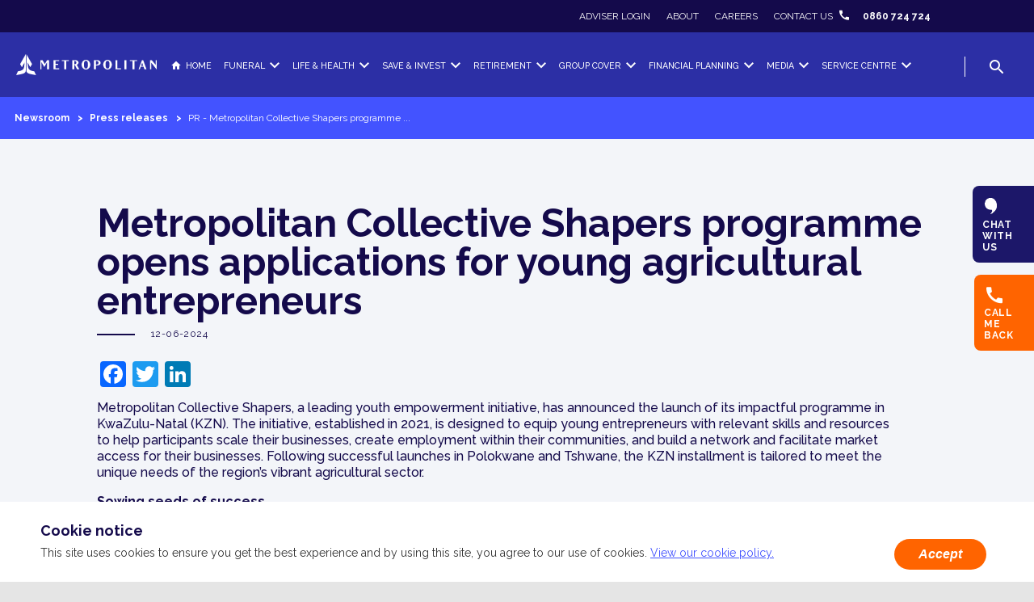

--- FILE ---
content_type: text/html
request_url: https://www.metropolitan.co.za/press-releases/articles/metropolitan-collective-shapers-programme/
body_size: 14463
content:
<!DOCTYPE html>
<html lang="en" dir="ltr">
  <head>
	  <!-- Google tag (gtag.js) -->
	<script async src="https://www.googletagmanager.com/gtag/js?id=G-85T487DYF2" type="b9c721c6325078a0c4b92eb8-text/javascript"></script>
	<script type="b9c721c6325078a0c4b92eb8-text/javascript">
	  window.dataLayer = window.dataLayer || [];
	  function gtag(){dataLayer.push(arguments);}
	  gtag('js', new Date());

	  gtag('config', 'G-85T487DYF2');
	</script>
    <meta charset="utf-8" />
<meta name="description" content="Metropolitan Collective Shapers, a leading youth empowerment initiative, has announced the launch of its impactful programme in KwaZulu-Natal (KZN). The initiative, established in 2021, is designed to equip young entrepreneurs with relevant skills and resources to help participants scale their businesses, create employment within their communities, and build a network and facilitate market access for their businesses. Following successful launches in Polokwane and Tshwane, the KZN installment is tailored to meet the unique needs of the region’s vibrant agricultural sector." />
<link rel="canonical" href="https://www.metropolitan.co.za/press-releases/articles/metropolitan-collective-shapers-programme/" />
<meta name="Generator" content="Drupal 10 (https://www.drupal.org)" />
<meta name="MobileOptimized" content="width" />
<meta name="HandheldFriendly" content="true" />
<meta name="viewport" content="width=device-width, initial-scale=1" />
<script type="b9c721c6325078a0c4b92eb8-text/javascript">window.a2a_config=window.a2a_config||{};a2a_config.callbacks=[];a2a_config.overlays=[];a2a_config.templates={};</script>

    <title>Metropolitan Collective Shapers programme opens applications for young agricultural entrepreneurs | Metropolitan</title>
    <link rel="stylesheet" media="all" href="/sites/default/files/css/css_HxnUrYBAOxoY1PO_4BlsiOpvV9CCKLmf2AkpiGNRIxE.css?delta=0&amp;language=en&amp;theme=radish&amp;include=eJwtxmEKgDAIBtALyTyToZWwOdhnhbcPoj-PJ6o5JYrlT9vXjKQl6jgZWd3jIBTSBm8Co9vtAX-2MfXq9gK0kxsV" />
<link rel="stylesheet" media="all" href="/sites/default/files/css/css_hhqi6alXwrD9_HQMz4ZpqfS8vt19iQoxyEsqQJk7AFk.css?delta=1&amp;language=en&amp;theme=radish&amp;include=eJwtxmEKgDAIBtALyTyToZWwOdhnhbcPoj-PJ6o5JYrlT9vXjKQl6jgZWd3jIBTSBm8Co9vtAX-2MfXq9gK0kxsV" />

    <script src="/core/assets/vendor/modernizr/modernizr.min.js?v=3.11.7" type="b9c721c6325078a0c4b92eb8-text/javascript"></script>
<script src="/sites/default/files/js/js_2BvL-3QtQ8T6X0H2nC440spWKAn-ruhnyc5uXnnDj34.js?scope=header&amp;delta=1&amp;language=en&amp;theme=radish&amp;include=eJxLTEkpyU_Mq9RPhDL00ory80p0ihJTMosz9ItLKnMy89IBJCEPDw" type="b9c721c6325078a0c4b92eb8-text/javascript"></script>

  </head>
  <body>
        <a href="#main-content" class="visually-hidden focusable">
      Skip to main content
    </a>
    
      <div class="dialog-off-canvas-main-canvas" data-off-canvas-main-canvas>
    
	<header class="header js-component-header">
		<div class="header__content js-component-header-content">
			<a href="/" class="header__logo">
				<svg xmlns="http://www.w3.org/2000/svg" width="174" height="42" id="Layer_2" data-name="Layer 2" viewBox="0 0 174 25.98">
			  <defs>
				<style>
				  .cls-1 {
					fill: #fff;
				  }
				</style>
			  </defs>
			  <g id="Layer_1-2" data-name="Layer 1">
				<g>
				  <g>
					<path class="cls-1" d="M155.77,7.38l-4.17,11.31h1.5l1.11-3.12h3.49l1.07,3.12h2.54l-4.04-11.31h-1.5ZM155.99,10.68l1.29,3.74h-2.65l1.36-3.74Z"></path>
					<polygon class="cls-1" points="38.35 7.38 35.48 12.29 32.64 7.38 29.98 7.38 29.98 8.59 29.99 18.7 31.35 18.7 31.35 17.49 31.35 9.91 34.83 15.96 38.31 9.91 38.31 18.7 40.74 18.7 40.74 17.49 40.74 7.38 38.35 7.38"></polygon>
					<polygon class="cls-1" points="46.3 7.38 46.3 8.59 46.3 18.7 53.28 18.7 53.28 17.53 48.73 17.53 48.73 13.27 50.79 13.27 52.03 13.27 52.03 12.1 48.73 12.1 48.73 8.56 51.7 8.56 53.28 8.56 53.28 7.38 46.3 7.38"></polygon>
					<polygon class="cls-1" points="56.4 7.38 56.4 8.56 57.98 8.56 59.6 8.56 59.6 18.7 62.04 18.7 62.04 17.49 62.04 8.56 65.26 8.56 65.26 7.38 56.4 7.38"></polygon>
					<path class="cls-1" d="M72.75,8.55h-.85v3.86h.85c1.05,0,1.82-.96,1.82-2.02,0-.99-.8-1.84-1.82-1.84M69.47,18.7V7.38h3.28c2.12,0,4.51.94,4.51,3.01,0,1.52-1.29,2.46-2.2,2.76l3.13,5.54h-2.85l-2.61-5.12h-.83v5.12h-2.43Z"></path>
					<path class="cls-1" d="M83.9,13.04c0,2.13.38,4.81,2.49,4.81s2.49-2.68,2.49-4.81-.38-4.81-2.49-4.81-2.49,2.68-2.49,4.81M86.4,19.02c-3.2,0-5.33-2.89-5.33-5.98s2.13-5.98,5.33-5.98,5.34,2.89,5.34,5.98-2.14,5.98-5.34,5.98"></path>
					<path class="cls-1" d="M98.63,12.89h1.27c1.17,0,2.08-1.01,2.08-2.17s-.91-2.17-2.08-2.17h-1.27v4.33ZM98.63,18.7h-2.43V7.38h3.7c2.27,0,4.76,1.09,4.76,3.34s-2.49,3.34-4.76,3.34h-1.27v4.64Z"></path>
					<path class="cls-1" d="M110.64,13.04c0,2.13.38,4.81,2.49,4.81s2.49-2.68,2.49-4.81-.38-4.81-2.49-4.81-2.49,2.68-2.49,4.81M113.13,19.02c-3.2,0-5.34-2.89-5.34-5.98s2.14-5.98,5.34-5.98,5.34,2.89,5.34,5.98-2.13,5.98-5.34,5.98"></path>
					<polygon class="cls-1" points="122.93 7.38 122.93 8.59 122.93 18.7 129.73 18.7 129.73 17.53 128.15 17.53 125.36 17.53 125.36 7.38 122.93 7.38"></polygon>
					<polygon class="cls-1" points="133.95 7.38 133.95 8.59 133.95 18.7 136.41 18.7 136.41 17.49 136.4 7.38 133.95 7.38"></polygon>
					<polygon class="cls-1" points="140.79 7.38 140.79 8.56 142.37 8.56 143.99 8.56 143.99 18.7 146.43 18.7 146.43 17.49 146.43 8.56 149.65 8.56 149.65 7.38 140.79 7.38"></polygon>
					<polygon class="cls-1" points="172.64 7.38 172.64 8.59 172.64 13.15 167.79 7.38 165.79 7.38 165.79 8.59 165.79 18.7 167.16 18.7 167.16 17.49 167.16 10.44 174 19.04 174 7.38 172.64 7.38"></polygon>
				  </g>
				  <g>
					<path class="cls-1" d="M11.91,20.19c0,.49-.08.98-.25,1.44-.15.39-.37.81-.73,1.14-.89.84-1.81,1.45-5.67,2.19-3.87.74-5.26,1.01-5.26,1.01l2.17-4.77s1.77-.1,3.13-.59c1.35-.49,2.53-.9,3.61-2.21,1.08-1.31,1.18-4.44,1.37-6.5l.11-1.64-3.27,5.86-2.21-3.81L11.91,0v20.19Z"></path>
					<path class="cls-1" d="M12.67,20.19c0,.49.07.98.25,1.44.15.39.37.81.73,1.14.89.84,1.81,1.45,5.67,2.19,3.87.74,5.26,1.01,5.26,1.01l-2.17-4.77s-1.77-.1-3.13-.59c-1.35-.49-2.53-.9-3.61-2.21-1.08-1.31-1.18-4.44-1.37-6.5l-.11-1.64,3.27,5.86,2.21-3.81L12.67,0v20.19Z"></path>
				  </g>
				</g>
			  </g>
			</svg>
			</a>

			<div class="header__search js-component-search-toggle">
				<i class="header__search-icon"></i>
			</div>

			<div class="header__navigation-toggle js-component-navigation-toggle">
				<i class="header__navigation-icon"></i>
			</div>

			<div class="header__navigation js-component-navigation">
				<div class="header__navigation-content js-component-navigation-content">
					
    
    

			<div class="menu-main">
			<div class="menu-main__items js-component-menu-main-items">
															<div class="menu-main__item">
							<a href="/" class="menu-main__item-link menu-main__item-link--home">Home</a>
						</div>
																				<div class="menu-main__item js-component-menu-main-toggle js-component-menu-main-group" data-target="2">	
							<a href="/funeral" class="primary_menu menu-main__item-link js-menu-mobile-click">Funeral</a>
						</div>

														<div class="menu-main__dropdown js-component-menu-main-content js-component-menu-main-group" data-target="2">
		<div class="menu-main__dropdown-content js-component-menu-main-content-inner">
												<div class="menu-main__dropdown-group">
						<div class="menu-main__dropdown-items">
															<a href="/funeral" id="metropolitan_funeral_plan"  class="menu-main__dropdown-item" >
									<div class="menu-main__dropdown-item-label">
										Metropolitan Funeral Plan
									</div>
									<div class="menu-main__dropdown-item-copy">
										Cover for you, your immediate and extended family members.
									</div>
								</a>
															<a href="/groupcover" id="funeral_plan_for_groups"  class="menu-main__dropdown-item" >
									<div class="menu-main__dropdown-item-label">
										Funeral Plan for Groups
									</div>
									<div class="menu-main__dropdown-item-copy">
										A unique funeral solution for members of a stokvel, society or SME. 
									</div>
								</a>
													</div>
					</div>
																<div class="menu-main__dropdown-group menu-main__dropdown-group--alt">
						<div class="menu-main__dropdown-items">
							<div class="menu-main__dropdown-group-title">
								Helpful Resources
							</div>

															<a href="/service-centre/claims-request" id="make_a_funeral_claim_"  class="menu-main__dropdown-item menu-main__dropdown-item--sec" >
									<div class="menu-main__dropdown-item-label">
										Make a funeral claim 
									</div>

									<div class="menu-main__dropdown-item-copy mobile-hide">
										
									</div>
								</a>
													</div>
					</div>
									</div>
	</div>

																										<div class="menu-main__item js-component-menu-main-toggle js-component-menu-main-group" data-target="3">	
							<a href="/life-and-health" class="primary_menu menu-main__item-link js-menu-mobile-click">Life &amp; Health</a>
						</div>

														<div class="menu-main__dropdown js-component-menu-main-content js-component-menu-main-group" data-target="3">
		<div class="menu-main__dropdown-content js-component-menu-main-content-inner">
												<div class="menu-main__dropdown-group">
						<div class="menu-main__dropdown-items">
															<a href="/life-health/lifecover" id="life_&amp;_disability_cover"  class="menu-main__dropdown-item" >
									<div class="menu-main__dropdown-item-label">
										Life &amp; Disability Cover
									</div>
									<div class="menu-main__dropdown-item-copy">
										Protect your family’s future
									</div>
								</a>
															<a href="/life-health/hospital" id="healthcare_cashback_plan"  class="menu-main__dropdown-item" >
									<div class="menu-main__dropdown-item-label">
										HealthCare CashBack Plan
									</div>
									<div class="menu-main__dropdown-item-copy">
										Get cash for unexpected hospital stays
									</div>
								</a>
															<a href="/life-and-health" id="explore_the_plans"  class="menu-main__dropdown-item" >
									<div class="menu-main__dropdown-item-label">
										Explore the plans
									</div>
									<div class="menu-main__dropdown-item-copy">
										
									</div>
								</a>
													</div>
					</div>
									</div>
	</div>

																										<div class="menu-main__item js-component-menu-main-toggle js-component-menu-main-group" data-target="4">	
							<a href="/save-and-invest" class="primary_menu menu-main__item-link js-menu-mobile-click">Save &amp; Invest</a>
						</div>

														<div class="menu-main__dropdown js-component-menu-main-content js-component-menu-main-group" data-target="4">
		<div class="menu-main__dropdown-content js-component-menu-main-content-inner">
												<div class="menu-main__dropdown-group">
						<div class="menu-main__dropdown-items">
															<a href="/save-and-invest/savings-plans" id="savings_plans"  class="menu-main__dropdown-item" >
									<div class="menu-main__dropdown-item-label">
										Savings Plans
									</div>
									<div class="menu-main__dropdown-item-copy">
										Save regularly for your life goals
									</div>
								</a>
															<a href="/save-and-invest/investment-plans" id="investment_plans"  class="menu-main__dropdown-item" >
									<div class="menu-main__dropdown-item-label">
										Investment Plans
									</div>
									<div class="menu-main__dropdown-item-copy">
										Invest a single amount for future growth 
									</div>
								</a>
															<a href="/save-and-invest/income-plans" id="income_plans"  class="menu-main__dropdown-item" >
									<div class="menu-main__dropdown-item-label">
										Income Plans
									</div>
									<div class="menu-main__dropdown-item-copy">
										Invest a single amount for a regular income
									</div>
								</a>
															<a href="/save-and-invest" id="explore_the_plans"  class="menu-main__dropdown-item" >
									<div class="menu-main__dropdown-item-label">
										Explore the plans
									</div>
									<div class="menu-main__dropdown-item-copy">
										
									</div>
								</a>
													</div>
					</div>
																<div class="menu-main__dropdown-group menu-main__dropdown-group--alt">
						<div class="menu-main__dropdown-items">
							<div class="menu-main__dropdown-group-title">
								Helpful Resources
							</div>

															<a href="/financial-planning/calculators/savingsvalue" id="calculate_how_much_i_will_have_if_i_save_x_amount_monthly."  class="menu-main__dropdown-item menu-main__dropdown-item--sec" >
									<div class="menu-main__dropdown-item-label">
										Calculate how much I will have if I save X amount monthly.
									</div>

									<div class="menu-main__dropdown-item-copy mobile-hide">
										
									</div>
								</a>
															<a href="/financial-planning/calculators/monthlysavings" id="calculate_how_much_to_save_monthly_to_reach_a_goal_amount."  class="menu-main__dropdown-item menu-main__dropdown-item--sec" >
									<div class="menu-main__dropdown-item-label">
										Calculate how much to save monthly to reach a goal amount.
									</div>

									<div class="menu-main__dropdown-item-copy mobile-hide">
										
									</div>
								</a>
															<a href="/about-us#fund-info" id="fund_fact_sheets"  class="menu-main__dropdown-item menu-main__dropdown-item--sec" >
									<div class="menu-main__dropdown-item-label">
										Fund fact sheets
									</div>

									<div class="menu-main__dropdown-item-copy mobile-hide">
										
									</div>
								</a>
													</div>
					</div>
									</div>
	</div>

																										<div class="menu-main__item js-component-menu-main-toggle js-component-menu-main-group" data-target="5">	
							<a href="/retirement" class="primary_menu menu-main__item-link js-menu-mobile-click">Retirement</a>
						</div>

														<div class="menu-main__dropdown js-component-menu-main-content js-component-menu-main-group" data-target="5">
		<div class="menu-main__dropdown-content js-component-menu-main-content-inner">
												<div class="menu-main__dropdown-group">
						<div class="menu-main__dropdown-items">
															<a href="/retirement/savings-plans" id="retirement_savings_plan"  class="menu-main__dropdown-item" >
									<div class="menu-main__dropdown-item-label">
										Retirement Savings Plan
									</div>
									<div class="menu-main__dropdown-item-copy">
										Save for a comfortable retirement
									</div>
								</a>
															<a href="/retirement/income-plans" id="income_plans"  class="menu-main__dropdown-item" >
									<div class="menu-main__dropdown-item-label">
										Income Plans
									</div>
									<div class="menu-main__dropdown-item-copy">
										Draw a monthly income in retirement 
									</div>
								</a>
															<a href="/retirement" id="explore_the_plans"  class="menu-main__dropdown-item" >
									<div class="menu-main__dropdown-item-label">
										Explore the plans
									</div>
									<div class="menu-main__dropdown-item-copy">
										
									</div>
								</a>
													</div>
					</div>
																<div class="menu-main__dropdown-group menu-main__dropdown-group--alt">
						<div class="menu-main__dropdown-items">
							<div class="menu-main__dropdown-group-title">
								Helpful Resources
							</div>

															<a href="/retirement/savings-plans#retirementfundfactsheet" id="fund_rules_for_retirement_savings"  class="menu-main__dropdown-item menu-main__dropdown-item--sec" >
									<div class="menu-main__dropdown-item-label">
										Fund Rules for Retirement Savings
									</div>

									<div class="menu-main__dropdown-item-copy mobile-hide">
										
									</div>
								</a>
															<a href="/about-us#fund-info" id="fund_fact_sheets"  class="menu-main__dropdown-item menu-main__dropdown-item--sec" >
									<div class="menu-main__dropdown-item-label">
										Fund fact sheets
									</div>

									<div class="menu-main__dropdown-item-copy mobile-hide">
										
									</div>
								</a>
															<a href="/retirement/two-pot-retirement-system" id="two-pot_retirement"  class="menu-main__dropdown-item menu-main__dropdown-item--sec" >
									<div class="menu-main__dropdown-item-label">
										Two-Pot Retirement
									</div>

									<div class="menu-main__dropdown-item-copy mobile-hide">
										
									</div>
								</a>
															<a href="/sites/default/files/media/attached_file/Board-of-Trustees-Newsletter-2025.pdf" id="board_of_trustees_newsletter"  class="menu-main__dropdown-item menu-main__dropdown-item--sec" >
									<div class="menu-main__dropdown-item-label">
										Board of Trustees Newsletter
									</div>

									<div class="menu-main__dropdown-item-copy mobile-hide">
										
									</div>
								</a>
													</div>
					</div>
									</div>
	</div>

																										<div class="menu-main__item js-component-menu-main-toggle js-component-menu-main-group" data-target="6">	
							<a href="/groupcover" class="primary_menu menu-main__item-link js-menu-mobile-click">Group Cover</a>
						</div>

														<div class="menu-main__dropdown js-component-menu-main-content js-component-menu-main-group" data-target="6">
		<div class="menu-main__dropdown-content js-component-menu-main-content-inner">
												<div class="menu-main__dropdown-group">
						<div class="menu-main__dropdown-items">
															<a href="/groupcover#market-development1" id="market_development"  class="menu-main__dropdown-item" >
									<div class="menu-main__dropdown-item-label">
										Market Development
									</div>
									<div class="menu-main__dropdown-item-copy">
										Financial solutions for your worksite
									</div>
								</a>
															<a href="/groupcover#broker-channel1" id="broker_channel_"  class="menu-main__dropdown-item" >
									<div class="menu-main__dropdown-item-label">
										Broker Channel 
									</div>
									<div class="menu-main__dropdown-item-copy">
										Solutions tailored for your needs
									</div>
								</a>
															<a href="/groupcover" id="explore_group_cover"  class="menu-main__dropdown-item" >
									<div class="menu-main__dropdown-item-label">
										Explore Group Cover
									</div>
									<div class="menu-main__dropdown-item-copy">
										
									</div>
								</a>
													</div>
					</div>
									</div>
	</div>

																										<div class="menu-main__item js-component-menu-main-toggle js-component-menu-main-group" data-target="7">	
							<a href="/financial-planning/calculators" class="primary_menu menu-main__item-link js-menu-mobile-click">Financial Planning</a>
						</div>

														<div class="menu-main__dropdown js-component-menu-main-content js-component-menu-main-group" data-target="7">
		<div class="menu-main__dropdown-content js-component-menu-main-content-inner">
												<div class="menu-main__dropdown-group">
						<div class="menu-main__dropdown-items">
															<a href="/financial-planning/financial-literacy" id="financial_literacy"  class="menu-main__dropdown-item" >
									<div class="menu-main__dropdown-item-label">
										Financial Literacy
									</div>
									<div class="menu-main__dropdown-item-copy">
										
									</div>
								</a>
															<a href="/financial-planning/savingsdigibook" id="savings_digi-book"  class="menu-main__dropdown-item" >
									<div class="menu-main__dropdown-item-label">
										Savings Digi-book
									</div>
									<div class="menu-main__dropdown-item-copy">
										
									</div>
								</a>
															<a href="/financial-planning/calculators" id="explore_financial_planning"  class="menu-main__dropdown-item" >
									<div class="menu-main__dropdown-item-label">
										Explore financial planning
									</div>
									<div class="menu-main__dropdown-item-copy">
										
									</div>
								</a>
															<a href="/draftwill" id="create_a_will"  class="menu-main__dropdown-item" >
									<div class="menu-main__dropdown-item-label">
										Create a Will
									</div>
									<div class="menu-main__dropdown-item-copy">
										
									</div>
								</a>
															<a href="https://metropolitanwill.co.za/system/portal/mbw/log-in.php" id="view_your_will"  class="menu-main__dropdown-item" target="_blank">
									<div class="menu-main__dropdown-item-label">
										View your Will
									</div>
									<div class="menu-main__dropdown-item-copy">
										
									</div>
								</a>
															<a href="/groupcover" id="broker_services"  class="menu-main__dropdown-item" >
									<div class="menu-main__dropdown-item-label">
										Broker services
									</div>
									<div class="menu-main__dropdown-item-copy">
										
									</div>
								</a>
													</div>
					</div>
																<div class="menu-main__dropdown-group menu-main__dropdown-group--alt">
						<div class="menu-main__dropdown-items">
							<div class="menu-main__dropdown-group-title">
								Helpful Resources
							</div>

															<a href="/financial-planning/calculators/monthlysavings" id="monthly_savings_calculator"  class="menu-main__dropdown-item menu-main__dropdown-item--sec" >
									<div class="menu-main__dropdown-item-label">
										Monthly savings calculator
									</div>

									<div class="menu-main__dropdown-item-copy mobile-hide">
										
									</div>
								</a>
															<a href="/financial-planning/calculators/savingsvalue" id="savings_value_calculator"  class="menu-main__dropdown-item menu-main__dropdown-item--sec" >
									<div class="menu-main__dropdown-item-label">
										Savings value calculator
									</div>

									<div class="menu-main__dropdown-item-copy mobile-hide">
										
									</div>
								</a>
															<a href="/financial-planning/calculators/bond-affordability" id="bond_affordability_calculator"  class="menu-main__dropdown-item menu-main__dropdown-item--sec" >
									<div class="menu-main__dropdown-item-label">
										Bond affordability calculator
									</div>

									<div class="menu-main__dropdown-item-copy mobile-hide">
										
									</div>
								</a>
															<a href="/financial-planning/calculators/bondrepayment" id="bond_repayment_calculator"  class="menu-main__dropdown-item menu-main__dropdown-item--sec" >
									<div class="menu-main__dropdown-item-label">
										Bond repayment calculator
									</div>

									<div class="menu-main__dropdown-item-copy mobile-hide">
										
									</div>
								</a>
															<a href="/financial-planning/calculators/costofdebt" id="cost_of_debt_(single_item)"  class="menu-main__dropdown-item menu-main__dropdown-item--sec" >
									<div class="menu-main__dropdown-item-label">
										Cost of debt (single item)
									</div>

									<div class="menu-main__dropdown-item-copy mobile-hide">
										
									</div>
								</a>
													</div>
					</div>
									</div>
	</div>

																										<div class="menu-main__item js-component-menu-main-toggle js-component-menu-main-group" data-target="8">	
							<a href="/newsroom" class="primary_menu menu-main__item-link js-menu-mobile-click">Media</a>
						</div>

														<div class="menu-main__dropdown js-component-menu-main-content js-component-menu-main-group" data-target="8">
		<div class="menu-main__dropdown-content js-component-menu-main-content-inner">
												<div class="menu-main__dropdown-group">
						<div class="menu-main__dropdown-items">
															<a href="/newsroom" id="media_centre"  class="menu-main__dropdown-item" >
									<div class="menu-main__dropdown-item-label">
										Media Centre
									</div>
									<div class="menu-main__dropdown-item-copy">
										News trending in the financial industry
									</div>
								</a>
															<a href="/newsroom" id="latest_news"  class="menu-main__dropdown-item" >
									<div class="menu-main__dropdown-item-label">
										Latest news
									</div>
									<div class="menu-main__dropdown-item-copy">
										Keeping you informed
									</div>
								</a>
															<a href="/newsroom#press-releases" id="press_releases"  class="menu-main__dropdown-item" >
									<div class="menu-main__dropdown-item-label">
										Press releases
									</div>
									<div class="menu-main__dropdown-item-copy">
										What we&#039;ve been up to in the news
									</div>
								</a>
													</div>
					</div>
									</div>
	</div>

																										<div class="menu-main__item js-component-menu-main-toggle js-component-menu-main-group" data-target="9">	
							<a href="/service-centre/claims-request" class="primary_menu menu-main__item-link js-menu-mobile-click">Service Centre</a>
						</div>

														<div class="menu-main__dropdown js-component-menu-main-content js-component-menu-main-group" data-target="9">
		<div class="menu-main__dropdown-content js-component-menu-main-content-inner">
												<div class="menu-main__dropdown-group">
						<div class="menu-main__dropdown-items">
															<a href="/service-centre/claims-request" id="claims_&amp;_requests"  class="menu-main__dropdown-item" >
									<div class="menu-main__dropdown-item-label">
										Claims &amp; Requests
									</div>
									<div class="menu-main__dropdown-item-copy">
										Make claims, manage your policy and more
									</div>
								</a>
															<a href="/contact-us" id="contact_us"  class="menu-main__dropdown-item" >
									<div class="menu-main__dropdown-item-label">
										Contact Us
									</div>
									<div class="menu-main__dropdown-item-copy">
										Our numbers if you need them
									</div>
								</a>
															<a href="/service-centre/findbranch" id="find_a_branch"  class="menu-main__dropdown-item" >
									<div class="menu-main__dropdown-item-label">
										Find a Branch
									</div>
									<div class="menu-main__dropdown-item-copy">
										Pay us a visit
									</div>
								</a>
															<a href="/service-center/faq" id="faqs"  class="menu-main__dropdown-item" >
									<div class="menu-main__dropdown-item-label">
										FAQs
									</div>
									<div class="menu-main__dropdown-item-copy">
										Get answers to common questions 
									</div>
								</a>
															<a href="/help-desk/give-feedback" id="feedback_&amp;_queries"  class="menu-main__dropdown-item" >
									<div class="menu-main__dropdown-item-label">
										Feedback &amp; queries
									</div>
									<div class="menu-main__dropdown-item-copy">
										Such as compliments, complaints &amp; queries
									</div>
								</a>
													</div>
					</div>
									</div>
	</div>

																		</div>
		</div>
	


    


			<div class="menu-sec">
			<div class="menu-sec__inner">
				<div class="menu-sec__content">
					<div class="menu-sec__contact">
						<i class="menu-sec__contact-icon"></i>
						<div class="menu-sec__contact-num">
							<a href="https://api.whatsapp.com/send/?phone=%2B27860724724&text&app_absent=0" class="menu-sec__item">0860 724 724</a>
						</div>
					</div>

					<div class="menu-sec__items">
													<a href="https://retail.metropolitan.co.za/methub4all/login?redirectUrl=/home" class="menu-sec__item" target="_blank">
								Adviser Login
							</a>
													<a href="/about-us" class="menu-sec__item" >
								About
							</a>
													<a href="/careers" class="menu-sec__item" >
								Careers
							</a>
													<a href="/contact-us" class="menu-sec__item" >
								Contact us
							</a>
											</div>
				</div>
			</div>
		</div>
	




					<div class="header__chat-toggle">
						<div class="header__chat-toggle-content">
							<a href="https://api.whatsapp.com/send/?phone=%2B27860724724&text&app_absent=0" class="lets_talk_btn">
							<div class="header__chat-label">
								Let's talk
							</div>
							<i class="header__chat-icon"></i>
							</a>
						</div>
					</div>
				</div>
			</div>
		</div>
	</header>

<main class="page page--basic" role="main">
	<div class="page_breadcrumb">      <div class="header__breadcrumb-container"  id="block-breadcrumbs">
	  		  <div class="breadcrumb" role="navigation" aria-labelledby="system-breadcrumb">
    <h2 id="system-breadcrumb" class="visually-hidden">Breadcrumb</h2>
	<ul>
																							<li><a href="/newsroom">Newsroom</a></li>	
					<li><a href="/newsroom#press-releases">Press releases</a></li>	
						<li>		
							</li>
					<li>		
									 PR - Metropolitan Collective Shapers programme ...
							</li>
						</ul>
  </div>

	  </div>
  </div>
	
			<div class="page__inner">
			
			<div class="page__inner-content">
				      <div class="views-element-container" id="block-views-block-growth-infographic-block-1">
  
    
      <div class="js-view-dom-id-85a9f44d62f703308e4023daad80c95c7c56efebed520d15929dc2bc45ab2ada">
  
  
  

  
  
  

    

  
  

  
  
</div>

  </div>
<div class="page-content">
	<div class="page-content__inner">
		<h1 class="page-content__title">
			Metropolitan Collective Shapers programme opens applications for young agricultural entrepreneurs
		</h1>
				<div class="page-content__date">
			12-06-2024
		</div>
		
		
		<p class="page-content__field_share_on_text">
				
		</p>
		<div class="">
				<div class="">
					<span class="a2a_kit a2a_kit_size_32 addtoany_list" data-a2a-url="https://www.metropolitan.co.za/press-releases/articles/metropolitan-collective-shapers-programme" data-a2a-title="PR - Metropolitan Collective Shapers programme opens applications for young agricultural entrepreneurs"><a class="a2a_button_facebook"></a><a class="a2a_button_twitter"></a><a class="a2a_button_linkedin"></a></span>

				</div>
			</div>

		<div class="page-content__body social-media_links">
			<div class="ugc">
				<p>Metropolitan Collective Shapers, a leading youth empowerment initiative, has announced the launch of its impactful programme in KwaZulu-Natal (KZN). The initiative, established in 2021, is designed to equip young entrepreneurs with relevant skills and resources to help participants scale their businesses, create employment within their communities, and build a network and facilitate market access for their businesses. Following successful launches in Polokwane and Tshwane, the KZN installment is tailored to meet the unique needs of the region’s vibrant agricultural sector.</p>

<p><strong>Sowing seeds of success </strong></p>

<p>Agriculture is a cornerstone of KZN's economy, providing numerous opportunities for innovation and growth. However, young entrepreneurs often face barriers to entry, such as limited access to resources, training, and market opportunities. <a href="/collectiveshapers">The Metropolitan Collective Shapers </a>seeks to address these challenges by offering a comprehensive support system for entrepreneurs in this sector.</p>

<p>“Metropolitan's Collective Shapers philosophy is built around a 'hand up, not a handout' approach, which fosters self-sufficiency and innovation, whilst being supported by experts," says Phumla Mavundla, Head of Marketing: Product and Channel at Metropolitan.</p>

<blockquote>
<p>"With youth unemployment alarmingly high, our initiative in KZN's agricultural sector aims to leverage the province's rich resources and young talent to spur economic growth and build sustainable and resilient communities.”</p>
</blockquote>

<p>Beyond insurance products and partnering with South Africans on the journey to financial progress, Metropolitan is committed to people and making a real impact in communities. As part of the programme, Metropolitan will also host a virtual Masterclass, accessible to youth entrepreneurs from across the country.</p>

<p><strong>Programme details and offerings </strong></p>

<p>Participants will benefit from bespoke training modules that address the soft skills as well as specific sector nuances and needs of the local agriculture industry. Additionally, they will have access to experienced business mentors who provide continuous guidance throughout the programme. Top-performing businesses will receive business cash injections, providing crucial financial support to help scale their operations. Furthermore, it offers market access opportunities, connecting participants to essential networks that facilitate business growth and sustainability.</p>

<p><strong>Application process: how to get involved </strong></p>

<p>To participate in the Metropolitan Collective Shapers programme, applicants should be between the ages of 18 and 35 and should permanently reside in the Republic of South Africa. The initiative seeks youth-owned businesses that are 100% South African, prioritising those that are historically disadvantaged, including people living with disabilities. Businesses must have been operating for at least 12 months within the formal or informal agriculture sector in KZN, with the director fully dedicated to the business. Importantly, the business needs to be an established entity, serving as the main venture for the applicant rather than a part-time endeavor.</p>

<p>Applications are open until 30 June 2024. The official programme will commence on 1 July and run until 31 December 2024.</p>

<p><strong>Previous successes and future outlook </strong></p>

<p>The Metropolitan Collective Shapers programme has already made a significant impact in Polokwane and Tshwane, helping young entrepreneurs in farming and the food &amp; hospitality industries reach new business heights.</p>

<p>Speaking about the programme, Benjamin Nkanyane, who runs Davhuha Farming Enterprises and participated in 2021, shared his experience: "Metropolitan Collective Shapers took me out of my comfort zone and reignited my passion for farming. I have learned to think strategically about expanding my business, which now operates on a 3-hectare farm, produces over 45 000 heads of vegetables, employs 15 farm workers, and supplies a school feeding scheme."</p>

<p>Metropolitan has partnered with experts in entrepreneurship and agriculture to support more youth. This year, it continues its collaboration with Uber to provide disadvantaged young job seekers with Uber vouchers, ensuring they can attend job interviews and access employment opportunities.</p>

<p>#TogetherWeCan</p>

			</div>
		</div>
					</div>
</div>


<section class="curated-articles curated-articles--alt curated-articles--legend">
    <div class="curated-articles__content">
        <div class="curated-articles__header">
	        <div class="curated-articles__legend">
				
	        </div>

            <h2 class="curated-articles__heading">
                
            </h2>
        </div>

        <div class="curated-articles__list js-component-curated-articles-list">
            <!-- Loop here -->
                    </div>
    </div>
</section>

 
  
			</div>

		</div>
	
	<div class="page__content">
		
		
			</div>

	

	        


			<div class="breadcrumb" style="position: absolute;">
			<div class="breadcrumb__items">
									<a href="/user/login" class="breadcrumb__item">
						Log in
					</a>
							</div>
		</div>
	

  

	      <div data-drupal-messages-fallback class="hidden"></div>

  

	</main>

	<div class="contextual-modal-overlay js-component-contextual-modal-overlay"></div>
    <div id="block-callmebackblock">
  
    
      <div class="contextual-modal js-component-contextual-modal cmb_container" data-trigger="callmeback">
    <div class="contextual-modal__inner">
        <div class="contextual-modal__content">
            <div class="contextual-modal__loader js-component-contextual-modal-loader">
                <div class="contextual-modal__loader-content">
                    <i class="contextual-modal__loader-icon" data-icon="loading"></i>
                    <div class="contextual-modal__loader-copy">Submitting your request</div>
                </div>
            </div>

            <i class="contextual-modal__close js-component-contextual-modal-close" data-trigger="callmeback" data-icon="close"></i>

            <div class="form js-component-form-content">
                <h4 class="form__title">
                    Call me back
                </h4>

                <div class="form__copy">
                    We value your privacy.
                        <br/>
                    All your info will be kept safe.
                </div>

                <input type="hidden" class="js-component-form-host" value="https://admin.metropolitan.co.za"/>

                <form id="cmb_form" class="form__content js-component-form" method="POST" autocomplete="off">
                    <fieldset class="fieldset">
                        <div class="text-input text-input--icon">
                            <label for="cmb_name" class="text-input__icon-label">
                                <i class="text-input__icon" data-icon="field-personal"></i>
                            </label>

                            <input id="cmb_name" name="cmb_name" class="text-input__input js-component-text-input" type="text" required="required" autocomplete="off" />

                            <label class="text-input__label" for="cmb_name">Name</label>

                            <i class="text-input__bar"></i>

                            <span class="text-input__error js-component-form-element-error"></span>
                        </div>
                    </fieldset>

                    <fieldset class="fieldset">
                        <div class="text-input text-input--icon">
                            <label for="cmb_surname" class="text-input__icon-label">
                                <i class="text-input__icon" data-icon="field-personal"></i>
                            </label>

                            <input id="cmb_surname" name="cmb_surname" class="text-input__input js-component-text-input" type="text" required="required" autocomplete="off"/>

                            <label class="text-input__label" for="cmb_surname">Surname</label>

                            <i class="text-input__bar"></i>

                            <span class="text-input__error js-component-form-element-error"></span>
                        </div>
                    </fieldset>

                    <fieldset class="fieldset">
                        <div class="datepicker dob-input">
                            <label for="cmb_dob" class="datepicker__icon-label">
                                <i class="datepicker__icon" data-icon="field-date"></i>
                            </label>

                            <input id="cmb_dob" name="cmb_dob" class="datepicker__input js-component-datepicker" type="text" placeholder="" required="required" autocomplete="off" data-rule-dob-callmeback />

                            <label class="datepicker__label" for="cmb_dob">Date of birth</label>

                            <i class="datepicker__bar"></i>

                            <i class="datepicker__error js-component-form-element-error"></i>
                        </div>
                    </fieldset>

                    <fieldset class="fieldset">
                        <div class="text-input">
                            <label for="cmb_contact_number" class="text-input__icon-label">
                                <i class="text-input__icon" data-icon="field-phone"></i>
                            </label>

                            <input id="cmb_contact_number" name="cmb_contact_number" class="text-input__input js-component-text-input" type="tel" required="required" autocomplete="off" data-rule-phone-number maxlength="10" />

                            <label class="text-input__label" for="cmb_contact_number">Your contact number</label>

                            <i class="text-input__bar"></i>

                            <span class="text-input__error js-component-form-element-error"></span>
                        </div>
                    </fieldset>

                    <fieldset class="fieldset">
                        <div class="text-input">
                            <label for="cmb_my_location" class="text-input__icon-label">
                                <i class="text-input__icon" data-icon="field-location"></i>
                            </label>

                            <input id="cmb_my_location" name="cmb_my_location" class="text-input__input js-component-text-input js-component-location-input" type="text" required="required" autocomplete="off"/>

                            <label class="text-input__label" for="cmb_my_location">Your suburb</label>

                            <i class="text-input__bar"></i>

                            <span class="text-input__error js-component-form-element-error"></span>
                        </div>
                    </fieldset>

                    <input id="cmb_postalcode" name="cmb_postalcode" class="js-component-cmb-form-postalcode" type="hidden"/>

                    <fieldset class="fieldset">
                        <div class="selectbox">
                            <select class="selectbox__input js-component-form-element-select" id="cmb_interested_in" name="cmb_interested_in" data-rule-selectbox-value>
                                <option value="false" selected="selected">I'm interested in</option>

                                                                    <option value='Funeral cover'>Funeral cover</option>
                                                                    <option value='Life cover'>Life cover</option>
                                                                    <option value='Healthcare cover'>Healthcare cover</option>
                                                                    <option value='Saving &amp; investment plans'>Saving &amp; investment plans</option>
                                                                    <option value='Retirement plans'>Retirement plans</option>
                                                                    <option value='Financial planning'>Financial planning</option>
                                                            </select>

                            <label class="selectbox__label" for="cmb_interested_in">I'm interested in</label>
                            <label class="selectbox__arrow" for="cmb_interested_in"></label>

                            <i class="selectbox__bar"></i>

                            <span class="text-input__error js-component-form-element-error"></span>
                        </div>
                    </fieldset>
					<input type="hidden" name="utm_source" id="utm_source" value="">
					<input type="hidden" name="utm_medium" id="utm_medium" value="">
					<input type="hidden" name="utm_campaign" id="utm_campaign" value="">
                    <fieldset class="fieldset fieldset--cta">
                        <button class="form__cta-primary">
                            Call me back
                        </button>
                    </fieldset>
                </form>
            </div>

            <div id="successful" class="form form--alt js-component-form-success" style="display:none;">
                <i class="form__success-icon"></i>

                <h3 class="form__title">
                    Your callback request was submitted successfully
                </h3>

                <div class="form__copy">
                    We'll be in touch shortly.
                </div>

                <div class="form__copy">
                    If you missed our call, simply call us back on:
                </div>

                <a href="tel:0860724724" class="form__link">
                    0860 724 724
                </a>

                <fieldset class="fieldset fieldset--cta">
                    <a nohref class="form__cta-secondary js-component-contextual-modal-trigger" data-trigger="callmeback">
                        Okay
                    </a>
                </fieldset>
            </div>
			<div id="dublicatefail" class="form form--alt js-component-form-fail-dublicate modal-form-fail" style="display:none;">
               <h3 class="form__title">We have already received your details.</h3>
			   <div class="form__copy">We will contact you shortly. </div>
				<br/>
				<div class="form__copy"> Thank You </div>
                <fieldset class="fieldset fieldset--cta">
                    <a nohref class="form__cta-secondary js-component-contextual-modal-trigger" data-trigger="callmeback">
                        Okay
                    </a>
                </fieldset>
            </div>
			<div id="fail" class="form form--alt js-component-form-fail-error modal-form-fail" style="display:none;">
              <h3 class="form__title"> We are currently experiencing technical issues.</h3>
				<div class="form__copy">Please try again later. </div>
				<div class="form__copy"> Thank You </div>
                <fieldset class="fieldset fieldset--cta">
                    <a nohref class="form__cta-secondary js-component-contextual-modal-trigger" data-trigger="callmeback">
                        Okay
                    </a>
                </fieldset>
            </div>
        </div>
    </div>
</div>
  </div>
<!--Chatbot block -->
<div class="chatbot js-component-contextual-modal-trigger" data-trigger="chatnow" style="position: fixed;">
<div class="chatbot__cta"><i class="chatbot__cta-icon"><img alt="Chat with us" src="/themes/radish/src/assets/images/icon-chat-with-us.png" /> </i>
<div class="chatbot__cta-copy">Chat with us</div>
</div>
</div>

<div class="sticky-chat"><a class="sticky-chat__item sticky-chat__item--alt" href="https://api.whatsapp.com/send/?phone=%2B27860724724&amp;text&amp;app_absent=0"><span class="sticky-chat__copy">WhatsApp Us </span> <span class="sticky-chat__copy sticky-chat__copy--alt"> 0860 724 724 </span> </a>

<div class="sticky-chat__item sticky-chat__item_call_me_back js-component-contextual-modal-trigger" data-trigger="callmeback"><span class="sticky-chat__copy">CALL ME BACK</span></div>

<div class="sticky-chat__item js-component-contextual-modal-trigger" data-trigger="chatnow"><span class="sticky-chat__copy">CHAT</span> <i class="sticky-chat__icon" data-icon="chat">&nbsp;</i></div>
</div>

<div class="contextual-modal js-component-contextual-modal" data-trigger="chatnow">
<div class="contextual-modal__inner" style="padding: 0;">
<div class="contextual-modal__content"><i class="contextual-modal__close js-component-contextual-modal-trigger js-component-contextual-modal-close" data-icon="close" data-trigger="chatnow" style="z-index:2; right: 15px; top: 15px;">&nbsp;</i><iframe src="https://chat.conversa.metropolitan.co.za/web/mtm/index.html" style="
    height: 100%;
    width: 100%; position: relative; z-index: 1;
" title="chat with us"></iframe></div>
</div>
</div>
<!--Chatbot block -->
<div class="chatbot call_me_back-block js-component-contextual-modal-trigger" data-trigger="callmeback" style="position: fixed;">
<div class="chatbot__cta"><i class="chatbot__cta-icon">&nbsp;</i>
<div class="chatbot__cta-copy">Call me back</div>
</div>
</div>
<div id="block-complaintformblock">
  
    
      <div class="contextual-modal js-component-contextual-modal" data-trigger="complaint-form">
    <div class="contextual-modal__inner">
        <div class="contextual-modal__content">
            <div class="contextual-modal__loader js-component-contextual-modal-loader">
                <div class="contextual-modal__loader-content">
                    <i class="contextual-modal__loader-icon" data-icon="loading"></i>
                    <div class="contextual-modal__loader-copy">Submitting your request</div>
                </div>
            </div>

            <i class="contextual-modal__close js-component-contextual-modal-close" data-trigger="complaint-form" data-icon="close"></i>

            <div class="form js-component-form-content">
                <h4 class="form__title">
                    Submit your complaint
                </h4>

                <div class="form__copy">
                    Your privacy is our concern.
                        <br/>
                    We'll never share your info.
                </div>

                <input type="hidden" class="js-component-form-domain" value="https://admin.metropolitan.co.za">

                <form id="complaint_form" class="form__content js-component-form" method="POST" autocomplete="off">
                    <fieldset class="fieldset fieldset--radio">
                        <span class="radio-title">
                            Are you an existing client?
                        </span>

                        <label class="radio-input" for="complaintExistingCustomerYes">
                            <input class="radio-input__input js-component-form-radio-conditional" id="complaintExistingCustomerYes" type="radio" name="complaint_existingCustomer" value="yes"/>

                            <div class="radio-input__icon">
                                <i class="radio-input__icon-inner"></i>
                            </div>

                            <div class="radio-input__label">
                                Yes
                            </div>
                        </label>

                        <label class="radio-input" for="complaintExistingCustomerNo">
                            <input class="radio-input__input js-component-form-radio-conditional" id="complaintExistingCustomerNo" type="radio" name="complaint_existingCustomer" value="no"/>

                            <div class="radio-input__icon">
                                <i class="radio-input__icon-inner"></i>
                            </div>

                            <div class="radio-input__label">
                                No
                            </div>
                        </label>
                    </fieldset>

                    <fieldset class="fieldset">
                        <div class="text-input text-input--icon">
                            <label for="complaint_name" class="text-input__icon-label">
                                <i class="text-input__icon" data-icon="field-personal"></i>
                            </label>

                            <input id="complaint_name" name="complaint_name" class="text-input__input js-component-text-input" type="text" required="required" autocomplete="off" />

                            <label class="text-input__label" for="complaint_name">Name</label>

                            <i class="text-input__bar"></i>

                            <span class="text-input__error js-component-form-element-error"></span>
                        </div>
                    </fieldset>

                    <fieldset class="fieldset">
                        <div class="text-input text-input--icon">
                            <label for="complaint_surname" class="text-input__icon-label">
                                <i class="text-input__icon" data-icon="field-personal"></i>
                            </label>

                            <input id="complaint_surname" name="complaint_surname" class="text-input__input js-component-text-input" type="text" required="required" autocomplete="off"/>

                            <label class="text-input__label" for="complaint_surname">Surname</label>

                            <i class="text-input__bar"></i>

                            <span class="text-input__error js-component-form-element-error"></span>
                        </div>
                    </fieldset>

                    <fieldset class="fieldset">
                        <div class="text-input text-input--icon">
                         <div class="text-input text-input--icon">
                            <label for="complaint_email" class="text-input__icon-label">
                                <i class="text-input__icon" data-icon="feedback-mail"></i>
                            </label>
                            <input id="complaint_email" name="email" class="text-input__input js-component-text-input" type="email" required="required" autocomplete="off" data-rule-email/>

                            <label class="text-input__label" for="complaint_email">Email address</label>

                            <i class="text-input__bar"></i>

                            <span class="text-input__error js-component-form-element-error"></span>
                        </div>
                    </fieldset>

                    <fieldset class="fieldset">
                        <div class="text-input">
                            <label for="complaint_contact_number" class="text-input__icon-label">
                                <i class="text-input__icon" data-icon="field-phone"></i>
                            </label>

                            <input id="complaint_contact_number" name="complaint_contact_number" class="text-input__input js-component-text-input" type="tel" required="required" autocomplete="off" data-rule-phone-number maxlength="10" />

                            <label class="text-input__label" for="complaint_contact_number">Contact number</label>

                            <i class="text-input__bar"></i>

                            <span class="text-input__error js-component-form-element-error"></span>
                        </div>
                    </fieldset>

                    <fieldset class="fieldset state--hidden js-component-form-radio-conditional-content">
                        <div class="text-input">
                            <input id="complaint_policyNumber" name="policyNumber" class="text-input__input js-component-text-input" type="tel" required="required" autocomplete="off" data-rule-policy-number />

                            <label class="text-input__label" for="complaint_policyNumber">Policy Number</label>

                            <i class="text-input__bar"></i>

                            <span class="text-input__error js-component-form-element-error"></span>
                        </div>
                    </fieldset>

                    <fieldset class="fieldset">
                        <div class="text-input">
                            <textarea id="complaint_comment" name="comment" class="text-input__input js-component-text-input" required="required" autocomplete="off"></textarea>

                            <label class="text-input__label" for="complaint_comment">Your complaint</label>

                            <i class="text-input__bar"></i>

                            <span class="text-input__error js-component-form-element-error"></span>
                        </div>
                    </fieldset>

                    <fieldset class="fieldset fieldset--cta">
                        <button class="form__cta-primary">
                            Submit complaint
                        </button>
                    </fieldset>
                </form>
            </div>

            <div id="successful" class="form form--alt js-component-form-success" style="display:none;">
                <i class="form__success-icon"></i>

                <h3 class="form__title">
                    Your complaint was<br />
                    successfully<br />
                    submitted
                </h3>

                <div class="form__copy">
                    We are assigning someone to resolve<br />
                    this issue and will be in touch shortly.
                </div>

                <fieldset class="fieldset fieldset--cta">
                    <a nohref class="form__cta-secondary js-component-contextual-modal-trigger" data-trigger="complaint-form">
                        Done
                    </a>
                </fieldset>
            </div>
        </div>
    </div>
</div>
  </div>
<div id="block-complimentformblock">
  
    
      <div class="contextual-modal js-component-contextual-modal" data-trigger="compliment-form">
    <div class="contextual-modal__inner">
        <div class="contextual-modal__content">
            <div class="contextual-modal__loader js-component-contextual-modal-loader">
                <div class="contextual-modal__loader-content">
                    <i class="contextual-modal__loader-icon" data-icon="loading"></i>
                    <div class="contextual-modal__loader-copy">Submitting your request</div>
                </div>
            </div>

            <i class="contextual-modal__close js-component-contextual-modal-close" data-trigger="compliment-form" data-icon="close"></i>

            <div class="form js-component-form-content">
                <h4 class="form__title">
                    Send us a compliment
                </h4>

                <div class="form__copy">
                    Your privacy is our concern.
                        <br/>
                    We'll never share your info.
                </div>

                <input type="hidden" class="js-component-form-domain" value="https://admin.metropolitan.co.za"/>

                <form id="compliment_form" class="form__content js-component-form" method="POST" autocomplete="off">
                    <fieldset class="fieldset fieldset--radio">
                        <span class="radio-title">
                            Are you an existing client?
                        </span>

                        <label class="radio-input" for="complimentExistingCustomerYes">
                            <input class="radio-input__input js-component-form-radio-conditional" id="complimentExistingCustomerYes" type="radio" name="compliment_existingCustomer" value="yes"/>

                            <div class="radio-input__icon">
                                <i class="radio-input__icon-inner"></i>
                            </div>

                            <div class="radio-input__label">
                                Yes
                            </div>
                        </label>

                        <label class="radio-input" for="complimentExistingCustomerNo">
                            <input class="radio-input__input js-component-form-radio-conditional" id="complimentExistingCustomerNo" type="radio" name="compliment_existingCustomer" value="no"/>

                            <div class="radio-input__icon">
                                <i class="radio-input__icon-inner"></i>
                            </div>

                            <div class="radio-input__label">
                                No
                            </div>
                        </label>
                    </fieldset>

                    <fieldset class="fieldset">
                        <div class="text-input text-input--icon">
                            <label for="compliment_name" class="text-input__icon-label">
                                <i class="text-input__icon" data-icon="field-personal"></i>
                            </label>

                            <input id="compliment_name" name="compliment_name" class="text-input__input js-component-text-input" type="text" required="required" autocomplete="off" />

                            <label class="text-input__label" for="compliment_name">Name</label>

                            <i class="text-input__bar"></i>

                            <span class="text-input__error js-component-form-element-error"></span>
                        </div>
                    </fieldset>

                    <fieldset class="fieldset">
                        <div class="text-input text-input--icon">
                            <label for="compliment_surname" class="text-input__icon-label">
                                <i class="text-input__icon" data-icon="field-personal"></i>
                            </label>

                            <input id="compliment_surname" name="compliment_surname" class="text-input__input js-component-text-input" type="text" required="required" autocomplete="off"/>

                            <label class="text-input__label" for="compliment_surname">Surname</label>

                            <i class="text-input__bar"></i>

                            <span class="text-input__error js-component-form-element-error"></span>
                        </div>
                    </fieldset>

                    <fieldset class="fieldset">
                        <div class="text-input text-input--icon">
                         <label for="compliment_email" class="text-input__icon-label">
                                <i class="text-input__icon" data-icon="feedback-mail"></i>
                            </label>
                            <input id="compliment_email" name="email" class="text-input__input js-component-text-input" type="email" required="required" autocomplete="off" data-rule-email/>

                            <label class="text-input__label" for="compliment_email">Email address</label>

                            <i class="text-input__bar"></i>

                            <span class="text-input__error js-component-form-element-error"></span>
                        </div>
                    </fieldset>

                    <fieldset class="fieldset">
                        <div class="text-input">
                            <label for="compliment_contact_number" class="text-input__icon-label">
                                <i class="text-input__icon" data-icon="field-phone"></i>
                            </label>

                            <input id="compliment_contact_number" name="compliment_contact_number" class="text-input__input js-component-text-input" type="tel" required="required" autocomplete="off" data-rule-phone-number maxlength="10" />

                            <label class="text-input__label" for="compliment_contact_number">Contact number</label>

                            <i class="text-input__bar"></i>

                            <span class="text-input__error js-component-form-element-error"></span>
                        </div>
                    </fieldset>

                    <fieldset class="fieldset state--hidden js-component-form-radio-conditional-content">
                        <div class="text-input">
                            <input id="compliment_policyNumber" name="policyNumber" class="text-input__input js-component-text-input" type="tel" required="required" autocomplete="off" data-rule-policy-number />

                            <label class="text-input__label" for="compliment_policyNumber">Policy Number</label>

                            <i class="text-input__bar"></i>

                            <span class="text-input__error js-component-form-element-error"></span>
                        </div>
                    </fieldset>

                    <fieldset class="fieldset">
                        <div class="text-input">
                            <textarea id="compliment_comment" name="comment" class="text-input__input js-component-text-input" required="required" autocomplete="off"></textarea>

                            <label class="text-input__label" for="compliment_comment">How did we make your day?</label>

                            <i class="text-input__bar"></i>

                            <span class="text-input__error js-component-form-element-error"></span>
                        </div>
                    </fieldset>

                    <fieldset class="fieldset fieldset--checkbox">
                        <label class="checkbox-input" for="checkbox2">
                            <input class="checkbox-input__input" id="checkbox2" type="checkbox" name="testimonialPermission" value="testimonialPermission"/>

                            <div class="checkbox-input__icon">
                                <i class="checkbox-input__icon-tick"></i>
                            </div>

                            <div class="checkbox-input__label">
                                Can we use this compliment as a testimonial on our website?
                            </div>
                        </label>
                    </fieldset>

                    <fieldset class="fieldset fieldset--cta">
                        <button class="form__cta-primary">
                            Submit compliment
                        </button>
                    </fieldset>
                </form>
            </div>

            <div id="successful" class="form form--alt js-component-form-success" style="display:none;">
                <i class="form__success-icon"></i>

                <h3 class="form__title">
                    Thank you for<br />
                    sharing your<br />
                    feedback
                </h3>

                <div class="form__copy">
                    We appreciate you taking the time to show us some love.
                </div>

                <fieldset class="fieldset fieldset--cta">
                    <a nohref class="form__cta-secondary js-component-contextual-modal-trigger" data-trigger="compliment-form">
                        Done
                    </a>
                </fieldset>
            </div>
        </div>
    </div>
</div>
  </div>
<div id="block-managepolicyblock">
  
    
      <div class="contextual-modal js-component-contextual-modal" data-trigger="manage-my-policy">
    <div class="contextual-modal__inner">
        <div class="contextual-modal__content">
            <div class="contextual-modal__loader js-component-contextual-modal-loader">
                <div class="contextual-modal__loader-content">
                    <i class="contextual-modal__loader-icon" data-icon="loading"></i>
                    <div class="contextual-modal__loader-copy">Submitting your request</div>
                </div>
            </div>

            <i class="contextual-modal__close js-component-contextual-modal-close" data-trigger="manage-my-policy" data-icon="close"></i>

            <div class="form js-component-form-content">
                <h4 class="form__title">
                    Manage my Policy
                </h4>

                <div class="form__copy">
                    Your privacy is our concern.
                        <br/>
                    We’ll never share your info.
                </div>

                <input type="hidden" class="js-component-form-domain" value="https://admin.metropolitan.co.za"/>

                <form id="managePolicyForm" class="form__content js-component-form" method="POST" autocomplete="off">
                    <fieldset class="fieldset fieldset--select">
                        <div class="selectbox">
                            <select class="selectbox__input js-component-form-element-select js-component-form-element-conditional-select" id="managePolicyType" name="policyType" data-rule-selectbox-value>
                                <option value="false" selected="selected">Choose Option</option>
                                <option value="cancel">Cancel a policy</option>
                                <option value="update">Update policy details</option>
                                <option value="duplicate">Duplicate policy contract</option>
                            </select>

                            <label class="selectbox__label" for="managePolicyType">I'd like to</label>
                            <label class="selectbox__arrow" for="managePolicyType"></label>

                            <i class="selectbox__bar"></i>

                            <span class="text-input__error js-component-form-element-error"></span>
                        </div>
                    </fieldset>

                    <fieldset class="fieldset">
                        <div class="text-input text-input--icon">
                            <input id="managePolicyForm_name" name="name" class="text-input__input js-component-text-input" type="text" required="required" autocomplete="off" value=""/>

                            <label class="text-input__label" for="managePolicyForm_name">Name of the Policy Owner</label>

                            <i class="text-input__bar"></i>

                            <span class="text-input__error js-component-form-element-error"></span>
                        </div>
                    </fieldset>

                    <fieldset class="fieldset">
                        <div class="text-input text-input--icon">
                            <input id="managePolicyForm_surname" name="surname" class="text-input__input js-component-text-input" type="text" required="required" autocomplete="off" value=""/>

                            <label class="text-input__label" for="managePolicyForm_surname">Surname of the Policy Owner</label>

                            <i class="text-input__bar"></i>

                            <span class="text-input__error js-component-form-element-error"></span>
                        </div>
                    </fieldset>

                    <fieldset class="fieldset">
                        <div class="text-input">
                            <input id="managePolicyForm_contactNumber" name="contactNumber" class="text-input__input js-component-text-input" type="tel" required="required" autocomplete="off" data-rule-phone-number maxlength="10" />

                            <label class="text-input__label" for="managePolicyForm_contactNumber">Your contact number</label>

                            <i class="text-input__bar"></i>

                            <span class="text-input__error js-component-form-element-error"></span>
                        </div>
                    </fieldset>

                    <fieldset class="fieldset">
                        <div class="text-input text-input--icon">
                            <input id="managePolicyForm_email" name="email" class="text-input__input js-component-text-input" type="email"  autocomplete="off" data-rule-email/>

                            <label class="text-input__label" for="managePolicyForm_email">Email</label>

                            <i class="text-input__bar"></i>

                            <span class="text-input__error js-component-form-element-error"></span>
                        </div>
                    </fieldset>

                    <fieldset class="fieldset">
                        <div class="text-input">
                            <input id="managePolicyForm_idNumber" name="idNumber" class="text-input__input js-component-text-input" type="tel" required="required" autocomplete="off" data-rule-id-number maxlength="13" />

                            <label class="text-input__label" for="managePolicyForm_idNumber">ID Number of the Policy Owner</label>

                            <i class="text-input__bar"></i>

                            <span class="text-input__error js-component-form-element-error"></span>
                        </div>
                    </fieldset>

                    <fieldset class="fieldset">
                        <div class="text-input">
                            <input id="managePolicyForm_policyNumber" name="policyNumber" class="text-input__input js-component-text-input" type="tel"  autocomplete="off" data-rule-policy-number />

                            <label class="text-input__label" for="managePolicyForm_policyNumber">Policy Number</label>

                            <i class="text-input__bar"></i>

                            <span class="text-input__error js-component-form-element-error"></span>
                        </div>
                    </fieldset>

                    <fieldset class="fieldset">
                        <div class="datepicker">
                            <input id="managePolicyForm_planOwnerDOB" name="planOwnerDOB" class="datepicker__input js-component-datepicker" type="text" placeholder="" autocomplete="off" data-rule-dob-datepicker />

                            <label class="datepicker__label" for="managePolicyForm_planOwnerDOB">Policy Owner Date Of Birth</label>

                            <i class="datepicker__bar"></i>

                            <i class="datepicker__error js-component-form-element-error"></i>
                        </div>
                    </fieldset>

                    <fieldset class="fieldset">
                        <div class="text-input">
                            <input id="managePolicyForm_alternateContactNumber" name="alternateContactNumber" class="text-input__input js-component-text-input" type="tel" autocomplete="off" data-rule-phone-number maxlength="10" />

                            <label class="text-input__label" for="managePolicyForm_alternateContactNumber">Alternative Contact Number</label>

                            <i class="text-input__bar"></i>

                            <span class="text-input__error js-component-form-element-error"></span>
                        </div>
                    </fieldset>

                    <fieldset class="fieldset">
                        <div class="text-input">
                            <textarea id="managePolicyForm_comment" name="comment" class="text-input__input js-component-text-input" autocomplete="off"></textarea>

                            <label class="text-input__label" for="managePolicyForm_comment">Comment</label>

                            <i class="text-input__bar"></i>

                            <span class="text-input__error js-component-form-element-error"></span>
                        </div>
                    </fieldset>

                    <fieldset class="fieldset fieldset--cta">
                        <button class="form__cta-primary">
                            Send Request
                        </button>
                    </fieldset>
                </form>
            </div>

            <div id="successful" class="form form--alt js-component-form-success" style="display:none;">
                <i class="form__success-icon"></i>

                <h3 class="form__title">
                    We have your request
                </h3>

                <div class="form__copy">
                    Look out for an SMS with your reference number.
                </div>

                <div class="form__copy">
                    We'll be in touch shortly
                </div>

                <div class="form__copy">
                    If you miss our call, you can call back on:
                </div>

                <a href="tel:0860724724" class="form__link">
                    0860 724 724
                </a>

                <fieldset class="fieldset fieldset--cta">
                    <a nohref class="form__cta-secondary js-component-contextual-modal-trigger" data-trigger="manage-my-policy">
                        Okay
                    </a>
                </fieldset>
            </div>
        </div>
    </div>
</div>

  </div>
<div id="block-enquiryformblock">
  
    
      <div class="contextual-modal js-component-contextual-modal" data-trigger="query-form">
    <div class="contextual-modal__inner">
        <div class="contextual-modal__content">
            <div class="contextual-modal__loader js-component-contextual-modal-loader">
                <div class="contextual-modal__loader-content">
                    <i class="contextual-modal__loader-icon" data-icon="loading"></i>
                    <div class="contextual-modal__loader-copy">Submitting your request</div>
                </div>
            </div>

            <i class="contextual-modal__close js-component-contextual-modal-close" data-trigger="query-form" data-icon="close"></i>

            <div class="form js-component-form-content">
                <h4 class="form__title">
                    Submit your query
                </h4>

                <div class="form__copy">
                    Your privacy is our concern.
                        <br/>
                    We'll never share your info.
                </div>

                <input type="hidden" class="js-component-form-domain" value="https://admin.metropolitan.co.za">

                <form id="enquiry_form" class="form__content js-component-form" method="POST" autocomplete="off">
                    <fieldset class="fieldset fieldset--radio">
                        <span class="radio-title">
                            Are you an existing client?
                        </span>

                        <label class="radio-input" for="queryExistingCustomerYes">
                            <input class="radio-input__input js-component-form-radio-conditional" id="queryExistingCustomerYes" type="radio" name="complaint_existingCustomer" value="yes"/>

                            <div class="radio-input__icon">
                                <i class="radio-input__icon-inner"></i>
                            </div>

                            <div class="radio-input__label">
                                Yes
                            </div>
                        </label>

                        <label class="radio-input" for="queryExistingCustomerNo">
                            <input class="radio-input__input js-component-form-radio-conditional" id="queryExistingCustomerNo" type="radio" name="complaint_existingCustomer" value="no"/>

                            <div class="radio-input__icon">
                                <i class="radio-input__icon-inner"></i>
                            </div>

                            <div class="radio-input__label">
                                No
                            </div>
                        </label>
                    </fieldset>

                    <fieldset class="fieldset">
                        <div class="text-input text-input--icon">
                            <label for="query_name" class="text-input__icon-label">
                                <i class="text-input__icon" data-icon="field-personal"></i>
                            </label>

                            <input id="query_name" name="query_name" class="text-input__input js-component-text-input" type="text" required="required" autocomplete="off" />

                            <label class="text-input__label" for="query_name">Name</label>

                            <i class="text-input__bar"></i>

                            <span class="text-input__error js-component-form-element-error"></span>
                        </div>
                    </fieldset>

                    <fieldset class="fieldset">
                        <div class="text-input text-input--icon">
                            <label for="query_surname" class="text-input__icon-label">
                                <i class="text-input__icon" data-icon="field-personal"></i>
                            </label>

                            <input id="query_surname" name="query_surname" class="text-input__input js-component-text-input" type="text" required="required" autocomplete="off"/>

                            <label class="text-input__label" for="query_surname">Surname</label>

                            <i class="text-input__bar"></i>

                            <span class="text-input__error js-component-form-element-error"></span>
                        </div>
                    </fieldset>

                    <fieldset class="fieldset">
                        <div class="text-input text-input--icon">
                        <label for="query_email" class="text-input__icon-label">
                                <i class="text-input__icon" data-icon="feedback-mail"></i>
                            </label>
                            <input id="query_email" name="email" class="text-input__input js-component-text-input" type="email" required="required" autocomplete="off" data-rule-email/>

                            <label class="text-input__label" for="query_email">Email address</label>

                            <i class="text-input__bar"></i>

                            <span class="text-input__error js-component-form-element-error"></span>
                        </div>
                    </fieldset>

                    <fieldset class="fieldset">
                        <div class="text-input">
                            <label for="query_contact_number" class="text-input__icon-label">
                                <i class="text-input__icon" data-icon="field-phone"></i>
                            </label>

                            <input id="query_contact_number" name="query_contact_number" class="text-input__input js-component-text-input" type="tel" required="required" autocomplete="off" data-rule-phone-number maxlength="10" />

                            <label class="text-input__label" for="query_contact_number">Contact number</label>

                            <i class="text-input__bar"></i>

                            <span class="text-input__error js-component-form-element-error"></span>
                        </div>
                    </fieldset>

                    <fieldset class="fieldset state--hidden js-component-form-radio-conditional-content">
                        <div class="text-input">
                            <input id="query_policyNumber" name="policyNumber" class="text-input__input js-component-text-input" type="tel" required="required" autocomplete="off" data-rule-policy-number />

                            <label class="text-input__label" for="query_policyNumber">Policy Number</label>

                            <i class="text-input__bar"></i>

                            <span class="text-input__error js-component-form-element-error"></span>
                        </div>
                    </fieldset>

                    <fieldset class="fieldset">
                        <div class="text-input">
                            <textarea id="query_comment" name="comment" class="text-input__input js-component-text-input" required="required" autocomplete="off"></textarea>

                            <label class="text-input__label" for="query_comment">Your query</label>

                            <i class="text-input__bar"></i>

                            <span class="text-input__error js-component-form-element-error"></span>
                        </div>
                    </fieldset>

                    <fieldset class="fieldset fieldset--cta">
                        <button class="form__cta-primary">
                            Submit query
                        </button>
                    </fieldset>
                </form>
            </div>

            <div id="successful" class="form form--alt js-component-form-success" style="display:none;">
                <i class="form__success-icon"></i>

                <h3 class="form__title">
                    Your query was<br />
                    successfully<br />
                    submitted
                </h3>

                <div class="form__copy">
                    We will be in touch shortly
                </div>

                <fieldset class="fieldset fieldset--cta">
                    <a nohref class="form__cta-secondary js-component-contextual-modal-trigger" data-trigger="complaint-form">
                        Done
                    </a>
                </fieldset>
            </div>
			<div id="fail" class="form form--alt js-component-form-fail-error modal-form-fail" style="display:none;">
              <h3 class="form__title"> We are currently experiencing technical issues.</h3>
				<div class="form__copy">Your query was not received.</div>
				<div class="form__copy">Please try again later.</div>
				<div class="form__copy"> Thank You </div>
                <fieldset class="fieldset fieldset--cta">
                    <a nohref class="form__cta-secondary js-component-contextual-modal-trigger" data-trigger="complaint-form">
                        Okay
                    </a>
                </fieldset>
            </div>
        </div>
    </div>
</div>
  </div>
<div id="block-privacynoticeformblock">
  
    
      <div class="contextual-modal js-component-contextual-modal" data-trigger="privacynotice-form">
    <div class="contextual-modal__inner">
        <div class="contextual-modal__content">
            <div class="contextual-modal__loader js-component-contextual-modal-loader">
                <div class="contextual-modal__loader-content">
                    <i class="contextual-modal__loader-icon" data-icon="loading"></i>
                    <div class="contextual-modal__loader-copy">Submitting your request</div>
                </div>
            </div>

            <i class="contextual-modal__close js-component-contextual-modal-close" data-trigger="privacynotice-form" data-icon="close"></i>

            <div class="form js-component-form-content">
                <h4 class="form__title">
                    Submit your request
                </h4>

                <div class="form__copy">
                  <p> You may request that your personal information held by Metropolitan be removed.</p>
                       
                      <p>  Please note that you will be contacted with regards to this request; as there may be other applicable laws that may prevent your data from being deleted.</p>
                </div>

                <input type="hidden" class="js-component-form-domain" value="https://admin.metropolitan.co.za">

                <form id="privacynotice_form" class="form__content js-component-form" method="POST" autocomplete="off">
                    <fieldset class="fieldset fieldset--radio">
                        <span class="radio-title">
                            Are you an existing client?
                        </span>

                        <label class="radio-input" for="privacynoticeExistingCustomerYes">
                            <input class="radio-input__input js-component-form-radio-conditional" id="privacynoticeExistingCustomerYes" type="radio" name="privacynotice_existingCustomer" value="yes"/>

                            <div class="radio-input__icon">
                                <i class="radio-input__icon-inner"></i>
                            </div>

                            <div class="radio-input__label">
                                Yes
                            </div>
                        </label>

                        <label class="radio-input" for="privacynoticeExistingCustomerNo">
                            <input class="radio-input__input js-component-form-radio-conditional" id="privacynoticeExistingCustomerNo" type="radio" name="privacynotice_existingCustomer" value="no"/>

                            <div class="radio-input__icon">
                                <i class="radio-input__icon-inner"></i>
                            </div>

                            <div class="radio-input__label">
                                No
                            </div>
                        </label>
                    </fieldset>

                    <fieldset class="fieldset">
                        <div class="text-input text-input--icon">
                            <label for="privacynotice_name" class="text-input__icon-label">
                                <i class="text-input__icon" data-icon="field-personal"></i>
                            </label>

                            <input id="privacynotice_name" name="privacynotice_name" class="text-input__input js-component-text-input" type="text" required="required" autocomplete="off" />

                            <label class="text-input__label" for="privacynotice_name">Name</label>

                            <i class="text-input__bar"></i>

                            <span class="text-input__error js-component-form-element-error"></span>
                        </div>
                    </fieldset>

                    <fieldset class="fieldset">
                        <div class="text-input text-input--icon">
                            <label for="privacynotice_surname" class="text-input__icon-label">
                                <i class="text-input__icon" data-icon="field-personal"></i>
                            </label>
                            <input id="privacynotice_surname" name="privacynotice_surname" class="text-input__input js-component-text-input" type="text" required="required" autocomplete="off"/>
                            <label class="text-input__label" for="privacynotice_surname">Surname</label>
                            <i class="text-input__bar"></i>
                            <span class="text-input__error js-component-form-element-error"></span>
                        </div>
                    </fieldset>

                     <fieldset class="fieldset">
                        <div class="text-input">
                            <label for="privacynotice_contact_number" class="text-input__icon-label">
                                <i class="text-input__icon" data-icon="field-phone"></i>
                            </label>
                            <input id="privacynotice_contact_number" name="privacynotice_contact_number" class="text-input__input js-component-text-input" type="tel" required="required" autocomplete="off" data-rule-phone-number maxlength="10" />
                            <label class="text-input__label" for="privacynotice_contact_number">Contact number</label>
                            <i class="text-input__bar"></i>
                            <span class="text-input__error js-component-form-element-error"></span>
                        </div>
                    </fieldset>

                     <fieldset class="fieldset privacynotice_idNumber fieldset_notice">
                        <div class="text-input">
							<label for="privacynotice_idNumber" class="text-input__icon-label">
                                <i class="text-input__icon" data-icon="field-idnumber"></i>
                            </label>
                            <input id="privacynotice_idNumber" name="idNumber" class="text-input__input js-component-header-text-input" required="required" type="tel" autocomplete="off" maxlength="13" />
                            <label class="text-input__label" for="privacynotice_idNumber">ID Number</label>
                            <i class="text-input__bar"></i>
                            <span class="text-input__error js-component-form-element-error"></span>
                        </div>
                     </fieldset>
					<fieldset class="fieldset fieldset_notice privacynotice_passport">
                        <div class="text-input">
							<label for="privacynotice_passport" class="text-input__icon-label">
                                <i class="text-input__icon" data-icon="field-passport"></i>
                            </label>
                            <input id="privacynotice_passport" name="privacynotice_passport" class="text-input__input js-component-header-text-input" required="required" type="text" autocomplete="off" />
                            <label class="text-input__label" for="privacynotice_passport">Passport number</label>
                            <i class="text-input__bar"></i>
                            <span class="text-input__error js-component-form-element-error"></span>
                        </div>
                     </fieldset>
					 <span class="passport_text">Rather use passport number?</span>
					 <span class="Id_text">Rather use ID number?</span>
                    <fieldset class="fieldset">
                        <div class="text-input text-input--icon">
							<label for="privacynotice_email" class="text-input__icon-label">
                                <i class="text-input__icon" data-icon="feedback-mail"></i>
                            </label>
                            <input id="privacynotice_email" required="required" name="email" class="text-input__input" type="email"  autocomplete="off"/>
                            <label class="text-input__label" for="privacynotice_email">Email address</label>
                            <i class="text-input__bar"></i>
                            <span class="text-input__error js-component-form-element-error"></span>
                        </div>
                    </fieldset>
                    <fieldset class="fieldset state--hidden js-component-form-radio-conditional-content">
                        <div class="text-input">
                         <div class="text-input">
                            <label for="privacynotice_policyNumber" class="text-input__icon-label">
                                <i class="text-input__icon" data-icon="policy-number"></i>
                            </label>
                            <input id="privacynotice_policyNumber" name="policyNumber" class="text-input__input" required="required" type="tel" autocomplete="off"  />
                            <label class="text-input__label" for="privacynotice_policyNumber">Policy Number</label>
                            <i class="text-input__bar"></i>
							<span class="text-input__error js-component-form-element-error"></span>
                        </div>
                    </fieldset>

                    <fieldset class="fieldset fieldset--cta">
                        <button class="form__cta-primary">
                            Submit
                        </button>
                    </fieldset>
                </form>
            </div>

            <div id="successful" class="form form--alt js-component-form-success" style="display:none;">
                <i class="form__success-icon"></i>

                <h3 class="form__title">
                    Thank you
                </h3>

                <div class="form__copy">
                    <p>We have received your request.</p>
                    <p>A service consultant will be in contact shortly.</p>
                </div>

                <fieldset class="fieldset fieldset--cta">
                    <a nohref class="form__cta-secondary js-component-contextual-modal-trigger" data-trigger="privacynotice-form">
                        Close
                    </a>
                </fieldset>
            </div>
			<div id="fail" class="form form--alt js-component-form-fail-error modal-form-fail" style="display:none;">
              <h3 class="form__title"> We are currently experiencing technical issues.</h3>
				<div class="form__copy">Your query was not received.</div>
				<div class="form__copy">Please try again later.</div>
				<div class="form__copy"> Thank You </div>
                <fieldset class="fieldset fieldset--cta">
                    <a nohref class="form__cta-secondary js-component-contextual-modal-trigger" data-trigger="privacynotice-form">
                        Okay
                    </a>
                </fieldset>
            </div>
        </div>
    </div>
</div>
  </div>



      <div id="block-searchobjectblock">
  
    
      <script async src="https://cse.google.com/cse.js?cx=73ef26b3179f1418b" type="b9c721c6325078a0c4b92eb8-text/javascript"></script>
<div class="overlay_div"></div>
<div class="search js-component-search">
	<div class="search__form-content">
		<div class="search__close js-component-search-toggle">Close</div>
			<div class="gcse-search" enableautocomplete="true">&nbsp;</div>
	</div>
</div>
  </div>

  


	      <div id="block-test">
  
    
      
            <div><style type="text/css">.page--front .page__outer-curve-top svg{
display: contents;
}
.apply_now_cta {
    display: flex
;
}
html,body{
    scroll-margin-top: -140px;
}
.breadcrumb{
background-color: #140a4b;
}
.breadcrumb .breadcrumb__items{
display:none;
}
.header__breadcrumb-container .breadcrumb {
    background-color: #4353ff;
}
.step-budget ::marker {
    font-weight: bold;
}
.step-budget li > strong{
padding-bottom: 10px;
    display: inline-block;
}
.page-header__copy p {
    font-size: 18px;
    line-height: 21.13px;
}
@media only screen and (max-width: 600px) {
.page-header__copy p {
    font-size: 16px;
    line-height: 21.13px;
} 
}
.coming_soon_page {
    display: inline-table;
    padding-bottom: 160px;
    padding-top: 120px;
    background: #140a4b;
}
.coming_soon_page img {
    width: 100%;
    height: auto;
}
</style><style type="text/css">
.featured-profile__outer img.profile__image {
    width: 200px;
    height: 300px;
}
td.gsc-input {
    border-bottom: 2px solid #4353FF;
}
.our_sponsor_inner{
display:block;
}
.our_sponsor_inner img {
    width: 250px;
    height: auto;
}
.our_sponsor_container {
    margin: 0 -80px 0 -80px;
}
.our_sponsor_inner_content.more-sponsors a {
    margin-right: 40px;
}
.our_sponsor_inner_content {
		display: flex;
		margin-bottom:40px;
}
.sponsor_logo_block img {
	width: 250px;
	height: auto;
}
.product-overview__body-copy a{
	word-break: break-all;
}
.sponsor_logo_block {
    margin-right: 30px;
}
@media screen and (min-width: 767px) and (max-width: 1024px) {
	.our_sponsor_container {
		margin: 0;
	}
}
@media screen and (min-width: 320px) and (max-width: 767px) {
.our_sponsor_container {
		margin: 0;
	}
	.our_sponsor_inner_content {
		display: block;
		
	}
	.sponsor_logo_block img {
		width: 250px;
		height: auto;
	}
}
.state--alt .header__logo svg polygon, body.state--fixed .header__logo svg polygon {
    fill: #140A4B;
}
.state--alt .header__logo svg polygon.cls-1 {
    fill: #140A4B;
}
.term-and-conditions-container {
    color: #140A4B;
    background: #fff;
    padding: calc(100vw / 22);
}
.term-and-conditions-container p{
font-weight: 500;
}
.term-and-conditions-container img {
    width: 50%;
    height: auto;
}
.b2b-page-our-offer.westartstronger img {
    width: 90px;
    height: auto;
}
@media screen and (min-width: 320px) and (max-width: 767px) {
 .b2b-page-our-offer.westartstronger {
    grid: none;
}
.wss_content {
    margin-bottom: 30px;
}
.state--alt .header__logo svg polygon, body.state--fixed .header__logo svg polygon {
    fill: #fff!important;
}
.state--alt .header__logo svg polygon.cls-1,.state--alt .header__logo svg path, body.state--fixed .header__logo svg path {
    fill: #fff!important;
}
}
a.collective-shapers_pimage{
 display: block;
}
.scam_alert_inner_block > ul >li {
    font-family: Arial;
}
#ShowAdvanceSearch{
 left: 0 !important; 
 position: relative !important;
}
.LB_BODY-iso #ShowAdvanceSearchClear {
    position: absolute;
    top: 30%;
left:20%;
}
</style></div>
      
  </div>

  


	<footer class="footer">
		<div class="footer__content">
			      
<div class="footer__contact">
	<i class="footer__contact-icon" data-icon="contact"></i>
	<div class="footer__contact-title">Contact us</div>
	<div class="footer__contact-number">0860 724 724</div>
	
	<a href="/cdn-cgi/l/email-protection#325b5c545d725f5746405d425d5e5b46535c1c515d1c4853" class="footer_contact-email">
		<i class="footer__contact-icon footer" data-icon="mail_outline"></i>
		<div class="footer__contact-title footer_title">
			Email us
		</div>
	</a>
		    


			<div class="footer__social">
		    				<a href="https://www.facebook.com/MetropolitanZA" class="footer__social-item" target="_blank" aria-label="facebook">
					<i class="footer__social-item-icon" data-icon="social-facebook"></i>
				</a>
		    				<a href="https://www.instagram.com/metropolitan_za/" class="footer__social-item" target="_blank" aria-label="instagram">
					<i class="footer__social-item-icon" data-icon="social-instagram"></i>
				</a>
		    				<a href="https://www.linkedin.com/company/metropolitan-life?trk=prof-exp-company-name" class="footer__social-item" target="_blank" aria-label="linkedin">
					<i class="footer__social-item-icon" data-icon="social-linkedin"></i>
				</a>
		    				<a href="https://twitter.com/MetropolitanZA" class="footer__social-item" target="_blank" aria-label="twitter">
					<i class="footer__social-item-icon" data-icon="social-twitter"></i>
				</a>
		    				<a href="https://www.youtube.com/c/MetropolitanZA" class="footer__social-item" target="_blank" aria-label="youtube">
					<i class="footer__social-item-icon" data-icon="social-youtube"></i>
				</a>
		    	    </div>
	
	</div>
  
			      
    




<div class="footer__menu-list">
	<div class="footer__menu-list-content">
								<div class="footer__menu">
				<div class="footer__menu-content js-component-footer-menu-toggle">
					<div class="footer__menu-title">
						<span title="Help &amp; Support">Help &amp; Support</span>
					</div>

												<div class="footer__menu-items js-component-footer-menu-content">
								<a href="/service-centre/findbranch" class="footer__menu-item" >Find a branch</a>
			
								<a href="/service-center/faq" class="footer__menu-item" >Visit FAQs</a>
			
								<a href="/scam-alert" class="footer__menu-item" >Online Scam Alert</a>
			
			</div>

									</div>
			</div>
					<div class="footer__menu">
				<div class="footer__menu-content js-component-footer-menu-toggle">
					<div class="footer__menu-title">
						<span title="About">About</span>
					</div>

												<div class="footer__menu-items js-component-footer-menu-content">
								<a href="/about-us" class="footer__menu-item" >Our Journey</a>
			
								<a href="/about-us#reports-and-results" class="footer__menu-item" >Reports &amp; results</a>
			
								<a href="/about-us#fund-info" class="footer__menu-item" >Fund info</a>
			
								<a href="/about-us#giving-back" class="footer__menu-item" >Giving back</a>
			
								<a href="/about-us#leadership" class="footer__menu-item" >Leadership</a>
			
								<a href="/legal/terms-privacy" class="footer__menu-item" >Legal information</a>
			
								<a href="https://www.momentumgroupltd.co.za/about-us/leadership/board-of-directors" class="footer__menu-item" target="_blank">Our Board of Directors</a>
			
			</div>

									</div>
			</div>
					<div class="footer__menu">
				<div class="footer__menu-content js-component-footer-menu-toggle">
					<div class="footer__menu-title">
						<span title="Careers">Careers</span>
					</div>

												<div class="footer__menu-items js-component-footer-menu-content">
								<a href="/careers" class="footer__menu-item" >Join our team</a>
			
								<a href="/financial-adviser" class="footer__menu-item" >Become an adviser</a>
			
								<a href="/careers" class="footer__menu-item" >Careers at Metropolitan</a>
			
			</div>

									</div>
			</div>
			
	</div>
</div>

  
			      
<div class="footer__suffix">
		    


			<div class="footer__suffix-menu">
		    				<a href="/legal/terms-privacy" class="footer__suffix-menu-item" >
					Terms of Use
				</a>
		    				<a href="/legal/terms-privacy#privacy-policy" class="footer__suffix-menu-item" >
					Privacy Policy
				</a>
		    	    </div>
	

	
	<div class="footer__suffix-endnote">
		<div class="footer__suffix-endnote-copy">
			©2025 - Metropolitan | All rights reserved
			<br/>
			Metropolitan Life is part of Momentum Metropolitan Life Limited, a licensed life insurer and an authorised financial services (FSP44673) and registered credit provider (NCRCP173).
		</div>

		<div class="footer__suffix-backtop js-component-backtop">
			<i class="footer__suffix-backtop-cta"></i>
		</div>
	</div>
</div>

<div id="block-cookiesfooter">
  
    
      
            <div><style>
.cc_banner-wrapper {
    padding: 15px 30px;
}
.cc_banner-wrapper p {
    margin: 0;
}
.cc_banner-wrapper .cc_container .cc_message {
    margin: 0;
    margin-top: 0.5em;
    width: 85%;
}
.cc_banner-wrapper .cc_container .cc_btn, .cc_banner-wrapper .cc_container .cc_btn:visited {
    padding: 10px 30px;
}

@media screen and (min-width: 320px) and (max-width: 767px) {
   .cc_banner-wrapper .cc_container .cc_message {
    margin:0.5em 0 ;
    width: 100%;
}   
}
</style><div class="cookie_hidden cc_banner-wrapper "><div class="cc_banner cc_container cc_container--open"><h6>Cookie notice</h6><p class="cc_message">This site uses cookies to ensure you get the best experience and by using this site, you agree to our use of cookies. <a href="/legal/terms-privacy#cookie-policy" target="_blank">View our cookie policy.</a></p><div><button class="cc_btn cc_btn_accept_all">Accept</button></div></div></div></div>
      
  </div>

  
		</div>
	</footer>

  </div>

    
    <script data-cfasync="false" src="/cdn-cgi/scripts/5c5dd728/cloudflare-static/email-decode.min.js"></script><script type="application/json" data-drupal-selector="drupal-settings-json">{"path":{"baseUrl":"\/","pathPrefix":"","currentPath":"node\/80105","currentPathIsAdmin":false,"isFront":false,"currentLanguage":"en"},"pluralDelimiter":"\u0003","suppressDeprecationErrors":true,"user":{"uid":0,"permissionsHash":"667ce889819dcecdb2c1eb65a1b4b9376eb24365381a7ad2187fcdd610d6840c"}}</script>
<script src="/sites/default/files/js/js_N7LV7wEFzHacs4SVzebAtkfYp2NjRYonZGFRUkV9TB4.js?scope=footer&amp;delta=0&amp;language=en&amp;theme=radish&amp;include=eJxLTEkpyU_Mq9RPhDL00ory80p0ihJTMosz9ItLKnMy89IBJCEPDw" type="b9c721c6325078a0c4b92eb8-text/javascript"></script>
<script src="https://static.addtoany.com/menu/page.js" defer type="b9c721c6325078a0c4b92eb8-text/javascript"></script>
<script src="/sites/default/files/js/js_GhW2d93hJ16tL2NJ-oxRGu0MZpPTT_rZrBoFQMiQVMI.js?scope=footer&amp;delta=2&amp;language=en&amp;theme=radish&amp;include=eJxLTEkpyU_Mq9RPhDL00ory80p0ihJTMosz9ItLKnMy89IBJCEPDw" type="b9c721c6325078a0c4b92eb8-text/javascript"></script>

    <script type="b9c721c6325078a0c4b92eb8-text/javascript">
    window._mfq = window._mfq || [];
    (function() {
      var mf = document.createElement("script");
      mf.type = "text/javascript"; mf.defer = true;
      mf.src = "//cdn.mouseflow.com/projects/f326ce45-313f-4348-83f5-90f418a8510b.js";
      document.getElementsByTagName("head")[0].appendChild(mf);
    })();
  </script>
  <script src="/cdn-cgi/scripts/7d0fa10a/cloudflare-static/rocket-loader.min.js" data-cf-settings="b9c721c6325078a0c4b92eb8-|49" defer></script><script defer src="https://static.cloudflareinsights.com/beacon.min.js/vcd15cbe7772f49c399c6a5babf22c1241717689176015" integrity="sha512-ZpsOmlRQV6y907TI0dKBHq9Md29nnaEIPlkf84rnaERnq6zvWvPUqr2ft8M1aS28oN72PdrCzSjY4U6VaAw1EQ==" data-cf-beacon='{"rayId":"9bfe25a1bf7cee28","version":"2025.9.1","serverTiming":{"name":{"cfExtPri":true,"cfEdge":true,"cfOrigin":true,"cfL4":true,"cfSpeedBrain":true,"cfCacheStatus":true}},"token":"724562b88b574fb0bfb4cb7e2b9bf3ef","b":1}' crossorigin="anonymous"></script>
</body>
</html>


--- FILE ---
content_type: text/html; charset=UTF-8
request_url: https://chat.conversa.metropolitan.co.za/web/mtm/index.html
body_size: 17419
content:
<!DOCTYPE html>
<html lang="en" ng-cloak="">
<head>
    <meta charset="utf-8">
    <meta http-equiv="X-UA-Compatible" content="IE=edge">

    <meta name="viewport" content="width=device-width, initial-scale=1.0, maximum-scale=1.0,user-scalable=0" />
    <meta http-Equiv="Cache-Control" Content="no-cache" />
    <meta http-Equiv="Pragma" Content="no-cache" />
    <meta http-Equiv="Expires" Content="0" />
    <title>METRO Chat</title>
    <link rel="shortcut icon" href="img/logo.ico" type="ico" />
    <link rel="stylesheet" href="resources/css/bootstrap.min.css">
    <link rel="stylesheet" href="resources/css/bootstrap-datepicker.min.css">
    <link rel="stylesheet" href="css/angular-material.min.css">
    <link rel="stylesheet" href="resources/css/chatbox.css">
    <link rel="stylesheet" href="css/font-awesome.min.css">
    <style>
	body, html
    	{
        	background:none transparent;
    	}
 

         @font-face {
            font-family: myLatoFont;
            src: url('Lato/Lato-Regular.ttf') format('truetype');
            font-size:14px;
        }

        .ng-cloak {
            display: none !important;
        }

        /*.boxShadow {
            box-shadow: 0 0 8px 0 #ddd;
        }*/

        li.botLi {
            border: 0px;
        }

        li.userLi {
        }

        .dateLi {
            display: none;
        }

        .btn-primary {
            border-color: #FF6400 !important;
            background-color: #FF6400 !important;
	    border-radius: 30px;
        }

            .btn-primary:hover {
                border-color: #f7b86c !important;
                background-color: #f7b86c !important;
            }

        .container {
            padding-right: 0px;
            margin-right: 0px;
            margin-left: -15px;
            width: 100%;
        }

        .panel {
            margin-bottom: 0px;
            border-radius: 0px;
            box-shadow: 0 0 20px 0 #888;
            border: 0px;
        }

        #normalicondiv {
            /* border-top-left-radius: 0px;
            border-top-right-radius: 0px;
            box-shadow: 0 0 4px 0 rgba(0,0,0,.5); */
            height: 103px;
        }

        .col-md-5 {
            padding-right: 0px;
        }

        .panel-footer {
            padding: 0px;
            height: 50px;
            background: transparent !important;
            border-bottom-right-radius: 0px;
            border-bottom-left-radius: 0px;
        }

        #btn-input {
            height: 100% !important;
            width: 85% !important;
            font-size: 14px !important;
            color: midnightblue !important;
            border: 0 !important;
            background: transparent !important;
            font-weight: 400 !important;
            margin-left: 10px;
        }

        input.text, input[type=date], input[type=email], input[type=number], input[type=password], input[type=tel], input[type=text], input[type=time] {
            border: 1px solid #cdcbcb;
            font-size: 12px;
            line-height: 18px;
            font-weight: 600;
            color: #666;
            padding: 8px 9px;
            height: 20px;
            background: #fbfbfb;
        }

        #dropboxhide {
            height: 100%;
        }

            #dropboxhide .input-group {
                height: 100%;
            }

        .no-outline:focus {
            outline: none;
        }

       


        #chatMessageArea {
            /* background: url(img/Rectangle.svg);*/
            background-repeat: no-repeat;
            background-size: cover;
            overflow: hidden;
            overflow-y: auto;
            font-family: myLatoFont;
            font-style: normal;
        }

            #chatMessageArea::-webkit-scrollbar {
                width: 0.4em;
            }

            #chatMessageArea::-webkit-scrollbar-track {
                -webkit-box-shadow: inset 0 0 2px rgba(0,0,0,0.3);
            }

            #chatMessageArea::-webkit-scrollbar-thumb {
                background-color: darkgrey;
                outline: 1px solid slategrey;
            }
        /*** iPhone and iOS Form Input Zoom Fixes ***/
        /* Fix Input Zoom on devices older than iPhone 5: */
        @media screen and (device-aspect-ratio: 2/3) {
            select, textarea, input[type="text"], input[type="password"],
            input[type="datetime"], input[type="datetime-local"],
            input[type="date"], input[type="month"], input[type="time"],
            input[type="week"], input[type="number"], input[type="email"],
            input[type="url"] {
                font-size: 14px;
            }
        }

        /* Fix Input Zoom on iPhone 5, 5C, 5S, iPod Touch 5g */
        @media screen and (device-aspect-ratio: 40/71) {
            select, textarea, input[type="text"], input[type="password"],
            input[type="datetime"], input[type="datetime-local"],
            input[type="date"], input[type="month"], input[type="time"],
            input[type="week"], input[type="number"], input[type="email"],
            input[type="url"] {
                font-size: 14px;
            }
        }

        /* Fix Input Zoom on iPhone 6, iPhone 6s, iPhone 7  */
        @media screen and (device-aspect-ratio: 375/667) {
            select, textarea, input[type="text"], input[type="password"],
            input[type="datetime"], input[type="datetime-local"],
            input[type="date"], input[type="month"], input[type="time"],
            input[type="week"], input[type="number"], input[type="email"],
            input[type="url"] {
                font-size: 14px;
            }
        }

        /* Fix Input Zoom on iPhone 6 Plus, iPhone 6s Plus, iPhone 7 Plus, iPhone 8, iPhone X, XS, XS Max  */
        @media screen and (device-aspect-ratio: 9/16) {
            select, textarea, input[type="text"], input[type="password"],
            input[type="datetime"], input[type="datetime-local"],
            input[type="date"], input[type="month"], input[type="time"],
            input[type="week"], input[type="number"], input[type="email"],
            input[type="url"] {
                font-size: 14px;
            }
        }

        #suggestionBox {
            display: none;
            z-index: 1;
            position: absolute;
            background-color: #ffff;
            border: 1px solid grey;
            width: 97%;
            max-height: 120px;
            overflow-y: scroll;
            bottom: 50px;
        }

            #suggestionBox div {
                border-bottom: 1px solid grey;
                padding-left: 3px;
                line-height: 2;
            }

        #emojiBox {
            display: block;
            position: fixed;
            background-color: #ffff;
            border: 1px solid grey;
            width: 97%;
            height: 47px;
            padding: 10px;
            bottom: 50px;
        }
    </style>
    <script>
        function changeHeight() {
            document.getElementById("btn-input").placeholder = "Type here...";
	    var heightVal = window.innerHeight - 72;
            document.getElementById("chatMessageArea").style.height = heightVal + "px";
        }

    </script>
</head>
<body onload="changeHeight()" ng-controller="viewChatController" class="ng-cloak" style="background-color:transparent;" ng-class={embedPaddingcontainer:seleInstObj.embed,auditPaddingcontainer:seleInstObj.audit}>
    <div class="container" ng-class={embedPaddingcontainer:seleInstObj.embed,noContainer:seleInstObj.audit}>
        <div class="row" >
            <div class="{{fullscreen==true?'col12':'col-md-5'}}" ng-class={col12:seleInstObj.audit,chatboxanime:miniscreen} style="transition: all linear 0.5s;float:right" id="panelid">
                <div class="panel panel-primary">
                    <!-- <div class="panel-heading" id="normalicondiv" style="background-color:#ffffff;border-color:#031C55;"> -->
			 <img src="img/newsite/top-header-trans.png" style="width:100%; position:fixed;z-index:1;" alt="header" id="normalicondiv">
			 <!-- <div id="normalicondiv">
				<img src="img/newsite/top-header-trans.png" style="width:100%" alt="header">
				<!-- <div class="btn-group pull-right" style="display:none" ng-hide="Page=='audit'">
                            		<button type="button" id="minibutt" title="Minimize Chatbox" ng-click="minimizechatbox()" class="btn btn-default btn-xs">
                                		<span class="glyphicon glyphicon-minus"></span>
                            		</button>
                            		<button type="button" id="maxibutt" title="Maximize Chatbox" ng-click="maximizechatbox()" class="btn btn-default btn-xs">
                                		<span class="glyphicon glyphicon-resize-full" id="max"></span>
                            		</button>
                            		<button type="button" id="restorebutt" title="Restore Chatbox" ng-click="restorechatbox()" class="btn btn-default btn-xs">
                                		<span class="glyphicon glyphicon-resize-small"></span>
                            		</button>
                        	</div> -->
		    	</div> -->
                    	<div class="panel-heading" id="mirroricondiv">
                        	{{(chat== '' || chat==undefined) ? 'Chat': chat}}<span class="glyphicon glyphicon-comment"></span>
                        	<div class="btn-group pull-right" ng-hide="Page=='audit'">

                            		<button type="button" id="mminibutt" title="Minimize Chatbox" ng-click="minimizechatbox()" class="btn btn-default btn-xs">
                                		<span class="glyphicon glyphicon-minus"></span>
                            		</button>
                            		<button type="button" id="mmaxibutt" title="Maximize Chatbox" ng-click="maximizechatbox()" class="btn btn-default btn-xs">
                                		<span class="glyphicon glyphicon-resize-full" id="max"></span>
                            		</button>
                            		<button type="button" id="mrestorebutt" title="Restore Chatbox" ng-click="restorechatbox()" class="btn btn-default btn-xs">
                                		<span class="glyphicon glyphicon-resize-small"></span>
                            		</button>
                        	</div>
		    	</div>
                    	<div id="chatMessageArea" class="panel-body">
                        	<ul id="chatMessage" class="chat"></ul>
                        	<div id="fountainG" ng-show="loadLoad">
                            		<div id="fountainG_1" class="fountainG"></div>
                            		<div id="fountainG_2" class="fountainG"></div>
                           		<div id="fountainG_3" class="fountainG"></div>
                            		<div id="fountainG_4" class="fountainG"></div>
                            		<div id="fountainG_5" class="fountainG"></div>
                            		<div id="fountainG_6" class="fountainG"></div>
                            		<div id="fountainG_7" class="fountainG"></div>
                            		<div id="fountainG_8" class="fountainG"></div>
                        	</div>
                    	</div>
                    	<div class="panel-footer">
                        	<div id="dropboxhide">
                            		<input type="file" ng-model-instant id="fileToUpload" multiple onchange="angular.element(this).scope().setFiles(this)" style="display:none" />
                            		<div id="dropbox" class="dropbox" ng-class="dropClass" ng-click="browseFiles()"><span>{{dropText}}</span></div>
                            		<div ng-show="files.length" id="progresshide">
                                		<div>
                                    			<span id='close' ng-click='closeProgress()'>x</span>
                                		</div>
                                		<br>
                                		<div id="scroll" style="height:100px;overflow:auto">
                                    			<div ng-repeat="file in files.slice(0)">
                                        			<span>{{file.webkitRelativePath || file.name}}</span>
                                        			(<span ng-if="file.size<=1048576">{{file.size/1024 | number:2}} KB</span>
                                        			<span ng-if="file.size>1048576">{{file.size/1024/1024 | number:2}} MB</span>)
                                        			<div ng-show="progressVisible">
                                            				<div class="progress-bar1">
                                                				<div class="uploaded" ng-style="{'width': progress+'%'}">{{progress}}%</div>
                                            				</div>
                                        			</div>
                                    			</div>
                                		</div>
                            		</div>
                            		<div class="input-group" id="normaldiv">
                                		<span class="far fa-grin no-outline" style="color:black;font-size:large;margin-left:10px;" ng-click="emojiEnable=!emojiEnable;"></span>
                                		<input id="btn-input" type="text" class="no-outline" placeholder="Type here..." style="margin-left:5px;" ng-model="TextBoxValue" ng-disabled="Page=='audit'" />
                                		<span class="input-group-btn" id="btn-chat-span">
                                      			20
                                    			<svg id="btn-chat" xmlns="http://www.w3.org/2000/svg" xmlns:xlink="http://www.w3.org/1999/xlink" version="1.1" id="Capa_1" x="0px" y="0px" width="22" height="23" viewBox="0 0 535.5 535.5" style="enable-background:new 0 0 535.5 535.5;fill: #031C55;margin-right: 15px;" xml:space="preserve">
				    				<g>
                                    					<g id="send">
                                    						<polygon style="fill: #2172B3;" points="0,497.25 535.5,267.75 0,38.25 0,216.75 382.5,267.75 0,318.75   "></polygon>
				    					</g>
				    				</g>
				    				<g></g>
				    				<g></g>
				    				<g></g>
								<g></g>
								<g></g>
								<g></g>
								<g></g>
								<g></g>
								<g></g>
								<g></g>
								<g></g>
								<g></g>
								<g></g>
								<g></g>
								<g></g>
							</svg>
                            			</div>
                            			<div id="suggestionBox">
                                			<div ng-repeat="addr in completions" ng-click="sendAddress($index)">{{addr.full_address}}</div>
                            			</div>
                            			<div id="emojiBox" ng-show="emojiEnable">
                                			<span ng-repeat="emoji in EmojiList" class="no-outline" ng-click="sendEmoji(emoji)" style="font-size: large;color: black;margin:3px;"><span class="{{emoji}}"></span></span>
                            			</div>
                        		</div>
                    		</div>
                	</div>
            	</div>
        </div>
	<script src="js/jquery.min.js"></script>
        <script src="js/bootstrap.min.js"></script>
        <script src="js/angular.min.js"></script>
        <script src="js/Chart.js"></script>
        <script src="js/angular-chart.js"></script>
        <script src="js/angular-material.min.js"></script>
        <script src="js/angular-animate.min.js"></script>
        <script src="js/angular-ui-bootstrap.js"></script>
        <script src="js/Chart.min.js"></script>
        <script src="js/codemirror/lib/codemirror.js"></script>
        <script src="js/codemirror/addon/edit/matchbrackets.js"></script>
        <script src="js/codemirror/mode/htmlmixed/htmlmixed.js"></script>
        <script src="js/codemirror/mode/xml/xml.js"></script>
        <script src="js/codemirror/mode/javascript/javascript.js"></script>
        <script src="js/codemirror/mode/css/css.js"></script>
        <script src="js/codemirror/mode/clike/clike.js"></script>
        <script src="js/codemirror/mode/php/php.js"></script>
        <script src="js/ui-codemirror.js"></script>
        <script src="resources/js/bootstrap-datepicker.min.js"></script>
        <script src="js/prism.js"></script>
        <script src="js/angular-ngIdle.min.js"></script>


        <script src="js/angular-messages.min.js"></script>
        <script src="js/angular_sanitize.js"></script>
        <script src="js/angular-route.js"></script>
        <script src="js/angular-aria.min.js"></script>
        <script src="js/angular-local-storage.js"></script>
        <script src="js/fontawesome5.js"></script>

        <script src="script/require.js" data-main="script/main"></script>
        <script>
            window.addEventListener("resize", function () {
                // Announce the new orientation number
		var hval = window.innerHeight - 72;
		console.log("window.innerHeight" + window.innerHeight);
		console.log("hval" + hval);
                document.getElementById("chatMessageArea").style.height = hval + "px";

            }, false);
        </script>
</body>
</html>


--- FILE ---
content_type: text/css
request_url: https://www.metropolitan.co.za/sites/default/files/css/css_hhqi6alXwrD9_HQMz4ZpqfS8vt19iQoxyEsqQJk7AFk.css?delta=1&language=en&theme=radish&include=eJwtxmEKgDAIBtALyTyToZWwOdhnhbcPoj-PJ6o5JYrlT9vXjKQl6jgZWd3jIBTSBm8Co9vtAX-2MfXq9gK0kxsV
body_size: 52915
content:
@import url("https://fonts.googleapis.com/css?family=Raleway:400,500,600,700");@import "https://fonts.googleapis.com/css2?family=Material+Symbols+Outlined";
/* @license GPL-2.0-or-later https://www.drupal.org/licensing/faq */
article,aside,details,figcaption,figure,footer,header,hgroup,main,nav,section,summary{display:block;}audio,canvas,video{display:inline-block;*display:inline;*zoom:1;}audio:not([controls]){display:none;height:0;}[hidden]{display:none;}html{font-size:100%;-webkit-text-size-adjust:100%;-ms-text-size-adjust:100%;}html,button,input,select,textarea{font-family:sans-serif;}body{margin:0;}a:active,a:hover{outline:0;}h1{font-size:2em;margin:0.67em 0;}h2{font-size:1.5em;margin:0.83em 0;}h3{font-size:1.17em;margin:1em 0;}h4{font-size:1em;margin:1.33em 0;}h5,.help-desk__section-service-centre__list__item{font-size:0.83em;margin:1.67em 0;}h6{font-size:0.67em;margin:2.33em 0;}abbr[title]{border-bottom:1px dotted;}b,strong{font-weight:bold;}blockquote{margin:1em 40px;}dfn{font-style:italic;}hr{-moz-box-sizing:content-box;box-sizing:content-box;height:0;}mark{background:#ff0;color:#000;}p,pre{margin:1em 0;}code,kbd,pre,samp{font-family:monospace,serif;_font-family:'courier new',monospace;font-size:1em;}pre{white-space:pre;white-space:pre-wrap;word-wrap:break-word;}q{quotes:none;}q:before,q:after{content:'';content:none;}small{font-size:80%;}sub,sup{font-size:75%;line-height:0;position:relative;vertical-align:baseline;}sup{top:-0.5em;}sub{bottom:-0.25em;}dl,menu,ol,ul{margin:1em 0;}dd{margin:0 0 0 40px;}menu,ol,ul{padding:0 0 0 40px;}nav ul,nav ol{list-style:none;list-style-image:none;}img{border:0;-ms-interpolation-mode:bicubic;}svg:not(:root){overflow:hidden;}figure{margin:0;}form{margin:0;}fieldset{border:1px solid #c0c0c0;margin:0 2px;padding:0.35em 0.625em 0.75em;}legend{border:0;padding:0;white-space:normal;*margin-left:-7px;}button,input,select,textarea{font-size:100%;margin:0;vertical-align:baseline;*vertical-align:middle;}button,input{line-height:normal;}button,select{text-transform:none;}button,html input[type="button"],input[type="reset"],input[type="submit"]{-webkit-appearance:button;cursor:pointer;*overflow:visible;}button[disabled],html input[disabled]{cursor:default;}input[type="checkbox"],input[type="radio"]{box-sizing:border-box;padding:0;*height:13px;*width:13px;}input[type="search"]{-webkit-appearance:textfield;-moz-box-sizing:content-box;-webkit-box-sizing:content-box;box-sizing:content-box;}input[type="search"]::-webkit-search-cancel-button,input[type="search"]::-webkit-search-decoration{-webkit-appearance:none;}button::-moz-focus-inner,input::-moz-focus-inner{border:0;padding:0;}textarea{overflow:auto;vertical-align:top;}table{border-collapse:collapse;border-spacing:0;}.slick-slider{position:relative;display:block;box-sizing:border-box;-webkit-touch-callout:none;-webkit-user-select:none;-khtml-user-select:none;-moz-user-select:none;-ms-user-select:none;user-select:none;-ms-touch-action:pan-y;touch-action:pan-y;-webkit-tap-highlight-color:transparent;}.slick-list{position:relative;overflow:hidden;display:block;margin:0;padding:0;}.slick-list:focus{outline:none;}.slick-list.dragging{cursor:pointer;cursor:hand;}.slick-slider .slick-track,.slick-slider .slick-list{-webkit-transform:translate3d(0,0,0);-moz-transform:translate3d(0,0,0);-ms-transform:translate3d(0,0,0);-o-transform:translate3d(0,0,0);transform:translate3d(0,0,0);}.slick-track{position:relative;padding:20px;left:0;top:0;display:block;margin-left:auto;margin-right:auto;}.slick-track:before,.slick-track:after{content:"";display:table;}.slick-track:after{clear:both;}.slick-loading .slick-track{visibility:hidden;}.slick-slide{float:left;min-height:1px;display:none;}[dir="rtl"] .slick-slide{float:right;}.slick-slide img{display:block;}.slick-slide.slick-loading img{display:none;}.slick-slide.dragging img{pointer-events:none;}.slick-initialized .slick-slide{display:block;}.slick-loading .slick-slide{visibility:hidden;}.slick-vertical .slick-slide{display:block;height:auto;border:1px solid transparent;}.slick-arrow.slick-hidden{display:none;}.flatpickr-calendar{background:transparent;opacity:0;display:none;text-align:center;visibility:hidden;padding:0;-webkit-animation:none;animation:none;direction:ltr;border:0;font-size:14px;line-height:24px;border-radius:5px;position:absolute;width:307.875px;-webkit-box-sizing:border-box;box-sizing:border-box;-ms-touch-action:manipulation;touch-action:manipulation;background:#fff;-webkit-box-shadow:1px 0 0 #e6e6e6,-1px 0 0 #e6e6e6,0 1px 0 #e6e6e6,0 -1px 0 #e6e6e6,0 3px 13px rgba(0,0,0,0.08);box-shadow:1px 0 0 #e6e6e6,-1px 0 0 #e6e6e6,0 1px 0 #e6e6e6,0 -1px 0 #e6e6e6,0 3px 13px rgba(0,0,0,0.08);}.flatpickr-calendar.open,.flatpickr-calendar.inline{opacity:1;max-height:640px;visibility:visible;}.flatpickr-calendar.open{display:inline-block;z-index:99999;}.flatpickr-calendar.animate.open{-webkit-animation:fpFadeInDown 300ms cubic-bezier(0.23,1,0.32,1);animation:fpFadeInDown 300ms cubic-bezier(0.23,1,0.32,1);}.flatpickr-calendar.inline{display:block;position:relative;top:2px;}.flatpickr-calendar.static{position:absolute;top:calc(100% + 2px);}.flatpickr-calendar.static.open{z-index:999;display:block;}.flatpickr-calendar.multiMonth .flatpickr-days .dayContainer:nth-child(n+1) .flatpickr-day.inRange:nth-child(7n+7){-webkit-box-shadow:none !important;box-shadow:none !important;}.flatpickr-calendar.multiMonth .flatpickr-days .dayContainer:nth-child(n+2) .flatpickr-day.inRange:nth-child(7n+1){-webkit-box-shadow:-2px 0 0 #e6e6e6,5px 0 0 #e6e6e6;box-shadow:-2px 0 0 #e6e6e6,5px 0 0 #e6e6e6;}.flatpickr-calendar .hasWeeks .dayContainer,.flatpickr-calendar .hasTime .dayContainer{border-bottom:0;border-bottom-right-radius:0;border-bottom-left-radius:0;}.flatpickr-calendar .hasWeeks .dayContainer{border-left:0;}.flatpickr-calendar.hasTime .flatpickr-time{height:40px;border-top:1px solid #e6e6e6;}.flatpickr-calendar.noCalendar.hasTime .flatpickr-time{height:auto;}.flatpickr-calendar:before,.flatpickr-calendar:after{position:absolute;display:block;pointer-events:none;border:solid transparent;content:'';height:0;width:0;left:22px;}.flatpickr-calendar.rightMost:before,.flatpickr-calendar.arrowRight:before,.flatpickr-calendar.rightMost:after,.flatpickr-calendar.arrowRight:after{left:auto;right:22px;}.flatpickr-calendar.arrowCenter:before,.flatpickr-calendar.arrowCenter:after{left:50%;right:50%;}.flatpickr-calendar:before{border-width:5px;margin:0 -5px;}.flatpickr-calendar:after{border-width:4px;margin:0 -4px;}.flatpickr-calendar.arrowTop:before,.flatpickr-calendar.arrowTop:after{bottom:100%;}.flatpickr-calendar.arrowTop:before{border-bottom-color:#e6e6e6;}.flatpickr-calendar.arrowTop:after{border-bottom-color:#fff;}.flatpickr-calendar.arrowBottom:before,.flatpickr-calendar.arrowBottom:after{top:100%;}.flatpickr-calendar.arrowBottom:before{border-top-color:#e6e6e6;}.flatpickr-calendar.arrowBottom:after{border-top-color:#fff;}.flatpickr-calendar:focus{outline:0;}.flatpickr-wrapper{position:relative;display:inline-block;}.flatpickr-months{display:-webkit-box;display:-webkit-flex;display:-ms-flexbox;display:flex;}.flatpickr-months .flatpickr-month{background:transparent;color:rgba(0,0,0,0.9);fill:rgba(0,0,0,0.9);height:34px;line-height:1;text-align:center;position:relative;-webkit-user-select:none;-moz-user-select:none;-ms-user-select:none;user-select:none;overflow:hidden;-webkit-box-flex:1;-webkit-flex:1;-ms-flex:1;flex:1;}.flatpickr-months .flatpickr-prev-month,.flatpickr-months .flatpickr-next-month{text-decoration:none;cursor:pointer;position:absolute;top:0;height:34px;padding:10px;z-index:3;color:rgba(0,0,0,0.9);fill:rgba(0,0,0,0.9);}.flatpickr-months .flatpickr-prev-month.flatpickr-disabled,.flatpickr-months .flatpickr-next-month.flatpickr-disabled{display:none;}.flatpickr-months .flatpickr-prev-month i,.flatpickr-months .flatpickr-next-month i{position:relative;}.flatpickr-months .flatpickr-prev-month.flatpickr-prev-month,.flatpickr-months .flatpickr-next-month.flatpickr-prev-month{right:12.5%;}.flatpickr-months .flatpickr-prev-month.flatpickr-next-month,.flatpickr-months .flatpickr-next-month.flatpickr-next-month{right:0;}.flatpickr-months .flatpickr-prev-month:hover,.flatpickr-months .flatpickr-next-month:hover{color:#959ea9;}.flatpickr-months .flatpickr-prev-month:hover svg,.flatpickr-months .flatpickr-next-month:hover svg{fill:#f64747;}.flatpickr-months .flatpickr-prev-month svg,.flatpickr-months .flatpickr-next-month svg{width:14px;height:14px;}.flatpickr-months .flatpickr-prev-month svg path,.flatpickr-months .flatpickr-next-month svg path{-webkit-transition:fill 0.1s;transition:fill 0.1s;fill:inherit;}.numInputWrapper{position:relative;height:auto;}.numInputWrapper input,.numInputWrapper span{display:inline-block;}.numInputWrapper input{width:100%;}.numInputWrapper input::-ms-clear{display:none;}.numInputWrapper input::-webkit-outer-spin-button,.numInputWrapper input::-webkit-inner-spin-button{margin:0;-webkit-appearance:none;}.numInputWrapper span{position:absolute;right:0;width:14px;padding:0 4px 0 2px;height:50%;line-height:50%;opacity:0;cursor:pointer;border:1px solid rgba(57,57,57,0.15);-webkit-box-sizing:border-box;box-sizing:border-box;}.numInputWrapper span:hover{background:rgba(0,0,0,0.1);}.numInputWrapper span:active{background:rgba(0,0,0,0.2);}.numInputWrapper span:after{display:block;content:"";position:absolute;}.numInputWrapper span.arrowUp{top:0;border-bottom:0;}.numInputWrapper span.arrowUp:after{border-left:4px solid transparent;border-right:4px solid transparent;border-bottom:4px solid rgba(57,57,57,0.6);top:26%;}.numInputWrapper span.arrowDown{top:50%;}.numInputWrapper span.arrowDown:after{border-left:4px solid transparent;border-right:4px solid transparent;border-top:4px solid rgba(57,57,57,0.6);top:40%;}.numInputWrapper span svg{width:inherit;height:auto;}.numInputWrapper span svg path{fill:rgba(0,0,0,0.5);}.numInputWrapper:hover{background:rgba(0,0,0,0.05);}.numInputWrapper:hover span{opacity:1;}.flatpickr-current-month{font-size:135%;line-height:inherit;font-weight:300;color:inherit;position:absolute;width:75%;left:0;padding:7.48px 0 0 0;line-height:1;height:34px;display:inline-block;text-align:left;-webkit-transform:translate3d(0px,0px,0px);transform:translate3d(0px,0px,0px);}.flatpickr-current-month span.cur-month{font-family:inherit;font-weight:700;color:inherit;display:inline-block;margin-left:0.5ch;padding:0;}.flatpickr-current-month span.cur-month:hover{background:rgba(0,0,0,0.05);}.flatpickr-current-month .numInputWrapper{width:6ch;width:7ch\0;display:inline-block;}.flatpickr-current-month .numInputWrapper span.arrowUp:after{border-bottom-color:rgba(0,0,0,0.9);}.flatpickr-current-month .numInputWrapper span.arrowDown:after{border-top-color:rgba(0,0,0,0.9);}.flatpickr-current-month input.cur-year{background:transparent;-webkit-box-sizing:border-box;box-sizing:border-box;color:inherit;cursor:text;padding:0 0 0 0.5ch;margin:0;display:inline-block;font-size:inherit;font-family:inherit;font-weight:300;line-height:inherit;height:auto;border:0;border-radius:0;vertical-align:initial;-webkit-appearance:textfield;-moz-appearance:textfield;appearance:textfield;}.flatpickr-current-month input.cur-year:focus{outline:0;}.flatpickr-current-month input.cur-year[disabled],.flatpickr-current-month input.cur-year[disabled]:hover{font-size:100%;color:rgba(0,0,0,0.5);background:transparent;pointer-events:none;}.flatpickr-current-month .flatpickr-monthDropdown-months{appearance:menulist;background:transparent;border:none;border-radius:0;box-sizing:border-box;color:inherit;cursor:pointer;font-size:inherit;font-family:inherit;font-weight:300;height:auto;line-height:inherit;margin:-1px 0 0 0;outline:none;padding:0 0 0 0.5ch;position:relative;vertical-align:initial;-webkit-box-sizing:border-box;-webkit-appearance:menulist;-moz-appearance:menulist;width:auto;}.flatpickr-current-month .flatpickr-monthDropdown-months:focus,.flatpickr-current-month .flatpickr-monthDropdown-months:active{outline:none;}.flatpickr-current-month .flatpickr-monthDropdown-months:hover{background:rgba(0,0,0,0.05);}.flatpickr-current-month .flatpickr-monthDropdown-months .flatpickr-monthDropdown-month{background-color:transparent;outline:none;padding:0;}.flatpickr-weekdays{background:transparent;text-align:center;overflow:hidden;width:100%;display:-webkit-box;display:-webkit-flex;display:-ms-flexbox;display:flex;-webkit-box-align:center;-webkit-align-items:center;-ms-flex-align:center;align-items:center;height:28px;}.flatpickr-weekdays .flatpickr-weekdaycontainer{display:-webkit-box;display:-webkit-flex;display:-ms-flexbox;display:flex;-webkit-box-flex:1;-webkit-flex:1;-ms-flex:1;flex:1;}span.flatpickr-weekday{cursor:default;font-size:90%;background:transparent;color:rgba(0,0,0,0.54);line-height:1;margin:0;text-align:center;display:block;-webkit-box-flex:1;-webkit-flex:1;-ms-flex:1;flex:1;font-weight:bolder;}.dayContainer,.flatpickr-weeks{padding:1px 0 0 0;}.flatpickr-days{position:relative;overflow:hidden;display:-webkit-box;display:-webkit-flex;display:-ms-flexbox;display:flex;-webkit-box-align:start;-webkit-align-items:flex-start;-ms-flex-align:start;align-items:flex-start;width:307.875px;}.flatpickr-days:focus{outline:0;}.dayContainer{padding:0;outline:0;text-align:left;width:307.875px;min-width:307.875px;max-width:307.875px;-webkit-box-sizing:border-box;box-sizing:border-box;display:inline-block;display:-ms-flexbox;display:-webkit-box;display:-webkit-flex;display:flex;-webkit-flex-wrap:wrap;flex-wrap:wrap;-ms-flex-wrap:wrap;-ms-flex-pack:justify;-webkit-justify-content:space-around;justify-content:space-around;-webkit-transform:translate3d(0px,0px,0px);transform:translate3d(0px,0px,0px);opacity:1;}.dayContainer + .dayContainer{-webkit-box-shadow:-1px 0 0 #e6e6e6;box-shadow:-1px 0 0 #e6e6e6;}.flatpickr-day{background:none;border:1px solid transparent;border-radius:150px;-webkit-box-sizing:border-box;box-sizing:border-box;color:#393939;cursor:pointer;font-weight:400;width:14.2857143%;-webkit-flex-basis:14.2857143%;-ms-flex-preferred-size:14.2857143%;flex-basis:14.2857143%;max-width:39px;height:39px;line-height:39px;margin:0;display:inline-block;position:relative;-webkit-box-pack:center;-webkit-justify-content:center;-ms-flex-pack:center;justify-content:center;text-align:center;}.flatpickr-day.inRange,.flatpickr-day.prevMonthDay.inRange,.flatpickr-day.nextMonthDay.inRange,.flatpickr-day.today.inRange,.flatpickr-day.prevMonthDay.today.inRange,.flatpickr-day.nextMonthDay.today.inRange,.flatpickr-day:hover,.flatpickr-day.prevMonthDay:hover,.flatpickr-day.nextMonthDay:hover,.flatpickr-day:focus,.flatpickr-day.prevMonthDay:focus,.flatpickr-day.nextMonthDay:focus{cursor:pointer;outline:0;background:#e6e6e6;border-color:#e6e6e6;}.flatpickr-day.today{border-color:#959ea9;}.flatpickr-day.today:hover,.flatpickr-day.today:focus{border-color:#959ea9;background:#959ea9;color:#fff;}.flatpickr-day.selected,.flatpickr-day.startRange,.flatpickr-day.endRange,.flatpickr-day.selected.inRange,.flatpickr-day.startRange.inRange,.flatpickr-day.endRange.inRange,.flatpickr-day.selected:focus,.flatpickr-day.startRange:focus,.flatpickr-day.endRange:focus,.flatpickr-day.selected:hover,.flatpickr-day.startRange:hover,.flatpickr-day.endRange:hover,.flatpickr-day.selected.prevMonthDay,.flatpickr-day.startRange.prevMonthDay,.flatpickr-day.endRange.prevMonthDay,.flatpickr-day.selected.nextMonthDay,.flatpickr-day.startRange.nextMonthDay,.flatpickr-day.endRange.nextMonthDay{background:#569ff7;-webkit-box-shadow:none;box-shadow:none;color:#fff;border-color:#569ff7;}.flatpickr-day.selected.startRange,.flatpickr-day.startRange.startRange,.flatpickr-day.endRange.startRange{border-radius:50px 0 0 50px;}.flatpickr-day.selected.endRange,.flatpickr-day.startRange.endRange,.flatpickr-day.endRange.endRange{border-radius:0 50px 50px 0;}.flatpickr-day.selected.startRange + .endRange:not(:nth-child(7n+1)),.flatpickr-day.startRange.startRange + .endRange:not(:nth-child(7n+1)),.flatpickr-day.endRange.startRange + .endRange:not(:nth-child(7n+1)){-webkit-box-shadow:-10px 0 0 #569ff7;box-shadow:-10px 0 0 #569ff7;}.flatpickr-day.selected.startRange.endRange,.flatpickr-day.startRange.startRange.endRange,.flatpickr-day.endRange.startRange.endRange{border-radius:50px;}.flatpickr-day.inRange{border-radius:0;-webkit-box-shadow:-5px 0 0 #e6e6e6,5px 0 0 #e6e6e6;box-shadow:-5px 0 0 #e6e6e6,5px 0 0 #e6e6e6;}.flatpickr-day.flatpickr-disabled,.flatpickr-day.flatpickr-disabled:hover,.flatpickr-day.prevMonthDay,.flatpickr-day.nextMonthDay,.flatpickr-day.notAllowed,.flatpickr-day.notAllowed.prevMonthDay,.flatpickr-day.notAllowed.nextMonthDay{color:rgba(57,57,57,0.3);background:transparent;border-color:transparent;cursor:default;}.flatpickr-day.flatpickr-disabled,.flatpickr-day.flatpickr-disabled:hover{cursor:not-allowed;color:rgba(57,57,57,0.1);}.flatpickr-day.week.selected{border-radius:0;-webkit-box-shadow:-5px 0 0 #569ff7,5px 0 0 #569ff7;box-shadow:-5px 0 0 #569ff7,5px 0 0 #569ff7;}.flatpickr-day.hidden{visibility:hidden;}.rangeMode .flatpickr-day{margin-top:1px;}.flatpickr-weekwrapper{float:left;}.flatpickr-weekwrapper .flatpickr-weeks{padding:0 12px;-webkit-box-shadow:1px 0 0 #e6e6e6;box-shadow:1px 0 0 #e6e6e6;}.flatpickr-weekwrapper .flatpickr-weekday{float:none;width:100%;line-height:28px;}.flatpickr-weekwrapper span.flatpickr-day,.flatpickr-weekwrapper span.flatpickr-day:hover{display:block;width:100%;max-width:none;color:rgba(57,57,57,0.3);background:transparent;cursor:default;border:none;}.flatpickr-innerContainer{display:block;display:-webkit-box;display:-webkit-flex;display:-ms-flexbox;display:flex;-webkit-box-sizing:border-box;box-sizing:border-box;overflow:hidden;}.flatpickr-rContainer{display:inline-block;padding:0;-webkit-box-sizing:border-box;box-sizing:border-box;}.flatpickr-time{text-align:center;outline:0;display:block;height:0;line-height:40px;max-height:40px;-webkit-box-sizing:border-box;box-sizing:border-box;overflow:hidden;display:-webkit-box;display:-webkit-flex;display:-ms-flexbox;display:flex;}.flatpickr-time:after{content:"";display:table;clear:both;}.flatpickr-time .numInputWrapper{-webkit-box-flex:1;-webkit-flex:1;-ms-flex:1;flex:1;width:40%;height:40px;float:left;}.flatpickr-time .numInputWrapper span.arrowUp:after{border-bottom-color:#393939;}.flatpickr-time .numInputWrapper span.arrowDown:after{border-top-color:#393939;}.flatpickr-time.hasSeconds .numInputWrapper{width:26%;}.flatpickr-time.time24hr .numInputWrapper{width:49%;}.flatpickr-time input{background:transparent;-webkit-box-shadow:none;box-shadow:none;border:0;border-radius:0;text-align:center;margin:0;padding:0;height:inherit;line-height:inherit;color:#393939;font-size:14px;position:relative;-webkit-box-sizing:border-box;box-sizing:border-box;-webkit-appearance:textfield;-moz-appearance:textfield;appearance:textfield;}.flatpickr-time input.flatpickr-hour{font-weight:bold;}.flatpickr-time input.flatpickr-minute,.flatpickr-time input.flatpickr-second{font-weight:400;}.flatpickr-time input:focus{outline:0;border:0;}.flatpickr-time .flatpickr-time-separator,.flatpickr-time .flatpickr-am-pm{height:inherit;float:left;line-height:inherit;color:#393939;font-weight:bold;width:2%;-webkit-user-select:none;-moz-user-select:none;-ms-user-select:none;user-select:none;-webkit-align-self:center;-ms-flex-item-align:center;align-self:center;}.flatpickr-time .flatpickr-am-pm{outline:0;width:18%;cursor:pointer;text-align:center;font-weight:400;}.flatpickr-time input:hover,.flatpickr-time .flatpickr-am-pm:hover,.flatpickr-time input:focus,.flatpickr-time .flatpickr-am-pm:focus{background:#eee;}.flatpickr-input[readonly]{cursor:pointer;}@-webkit-keyframes fpFadeInDown{from{opacity:0;-webkit-transform:translate3d(0,-20px,0);transform:translate3d(0,-20px,0);}to{opacity:1;-webkit-transform:translate3d(0,0,0);transform:translate3d(0,0,0);}}@keyframes fpFadeInDown{from{opacity:0;-webkit-transform:translate3d(0,-20px,0);transform:translate3d(0,-20px,0);}to{opacity:1;-webkit-transform:translate3d(0,0,0);transform:translate3d(0,0,0);}}.btn-primary{display:inline-block;font-family:"Raleway";font-weight:700;line-height:1;font-style:italic;text-decoration:none;cursor:pointer;position:relative;background:#FF6400;color:#fff;padding:18px 20px;-webkit-border-radius:100px;-moz-border-radius:100px;-ms-border-radius:100px;-o-border-radius:100px;border-radius:100px;font-size:18px;padding-right:70px;-webkit-appearance:none;-moz-appearance:none;appearance:none;}.btn-primary:hover{text-decoration:none;}.btn-primary:before{position:absolute;right:0;top:0;font-family:"metrons";display:inline-block;font-style:normal;-webkit-border-radius:50%;-moz-border-radius:50%;-ms-border-radius:50%;-o-border-radius:50%;border-radius:50%;font-weight:normal;content:"\e900";}.btn-primary:before{background:linear-gradient(240.51deg,#FFE500 -59.93%,#FF6400 129.62%);}.btn-primary:before{padding:16px;line-height:1;font-size:22px;}.btn-secondary{display:inline-block;font-family:"Raleway";font-weight:700;line-height:1;font-style:italic;text-decoration:none;cursor:pointer;position:relative;background:#140A4B;color:#fff;padding:18px 20px;-webkit-border-radius:100px;-moz-border-radius:100px;-ms-border-radius:100px;-o-border-radius:100px;border-radius:100px;font-size:18px;padding-right:70px;-webkit-appearance:none;-moz-appearance:none;appearance:none;}.btn-secondary:hover{text-decoration:none;}.btn-secondary:before{position:absolute;right:0;top:0;font-family:"metrons";display:inline-block;font-style:normal;-webkit-border-radius:50%;-moz-border-radius:50%;-ms-border-radius:50%;-o-border-radius:50%;border-radius:50%;font-weight:normal;content:"\e900";}.btn-secondary:before{background:linear-gradient(242.04deg,#4353FF -235.24%,#140A4B 156.87%);}.btn-secondary:before{padding:16px;line-height:1;font-size:22px;}.btn-tersiary{display:inline-block;font-family:"Raleway";font-weight:700;line-height:1;font-style:italic;text-decoration:none;cursor:pointer;position:relative;background:#4353FF;color:#fff;padding:18px 20px;-webkit-border-radius:100px;-moz-border-radius:100px;-ms-border-radius:100px;-o-border-radius:100px;border-radius:100px;font-size:18px;padding-right:70px;-webkit-appearance:none;-moz-appearance:none;appearance:none;}.btn-tersiary:hover{text-decoration:none;}.btn-tersiary:before{position:absolute;right:0;top:0;font-family:"metrons";display:inline-block;font-style:normal;-webkit-border-radius:50%;-moz-border-radius:50%;-ms-border-radius:50%;-o-border-radius:50%;border-radius:50%;font-weight:normal;content:"\e900";}.btn-tersiary:before{background:linear-gradient(242.04deg,#140A4B -235.24%,#4353FF 156.87%);}.btn-tersiary:before{padding:16px;line-height:1;font-size:22px;}@font-face{font-family:'OnePiece';src:url("/themes/radish/fonts/OnePiece.woff") format("woff"),url("/themes/radish/fonts/OnePiece.woff2") format("woff2"),url("/themes/radish/fonts/OnePiece.ttf") format("truetype");font-weight:normal;font-style:normal;}@font-face{font-family:'metrons';src:url("[data-uri]") format("truetype");font-weight:normal;font-style:normal;}i[data-icon]:before{font-family:metrons;}i[data-icon="feedback-one"]:before{content:"\e93a";}i[data-icon="feedback-two"]:before{content:"\e93e";}i[data-icon="feedback-three"]:before{content:"\e940";}i[data-icon="loading"]:before{content:"\e928";}i[data-icon="direction"]:before{content:"\e93c";}i[data-icon="no-results"]:before{content:"\e939";}i[data-icon="calculator"]:before{content:"\e937";}i[data-icon="drop-down-circle"]:before{content:"\e92f";}i[data-icon="date"]:before{content:"\e935";}i[data-icon="field-date"]:before{content:"\e935";}i[data-icon="drop-down-circle"]:before{content:"\e92f";}i[data-icon="help"]:before{content:"\e930";}i[data-icon="shield"]:before{content:"\e931";}i[data-icon="email-arrow"]:before{content:"\e932";}i[data-icon="copy"]:before{content:"\e933";}i[data-icon="cancel"]:before{content:"\e934";}i[data-icon="mail_outline"]:before,i[data-icon="feedback-small-mail"]:before,i[data-icon="feedback-mail"]:before{content:"\e929";}i[data-icon="sentiment_satisfied"]:before,i[data-icon="feedback-compliment"]:before{content:"\e92a";}i[data-icon="email"]:before{content:"\e92b";}i[data-icon="sentiment_dissatisfied"]:before,i[data-icon="feedback-complaint"]:before{content:"\e92c";}i[data-icon="office"]:before,i[data-icon="feedback-office"]:before{content:"\e92d";}i[data-icon="comms"]:before{content:"\e92e";}i[data-icon="feedback-query"]:before{content:url("/sites/default/files/media/images/icons/feedbackQuery.png");}i[data-icon="arrow-left"]:before{content:"\e936";}i[data-icon="arrow-right"]:before{content:"\e900";}i[data-icon="arrow-up"]:before{content:"\e901";}i[data-icon="chat"]:before{content:"\e902";}i[data-icon="chat-alt"]:before{content:"\e903";}i[data-icon="chat-icon"]:before,i[data-icon="popular-search-chat-icon"]:before{content:"\e938";}i[data-icon="close"]:before{content:"\e904";}i[data-icon="contact"]:before,i[data-icon="feedback-speak"]:before,i[data-icon="/sites/default/files/2021-05/speak-human.png"]:before{content:"\e905";}i[data-icon="done"]:before{content:"\e906";}i[data-icon="expand-down"]:before{content:"\e907";}i[data-icon="expand-dropdown"]:before{content:"\e908";}i[data-icon="expand-left"]:before{content:"\e909";}i[data-icon="expand-plus"]:before{content:"\e90a";}i[data-icon="expand-right"]:before,.help-desk__section-search__popular__result:before{content:"\e90b";}i[data-icon="expand-up"]:before{content:"\e90c";}i[data-icon="feedback"]:before,i[data-icon="feedback-chat"]:before,i[data-icon="/sites/default/files/2021-05/speak-adviser.png"]:before{content:"\e90d";}i[data-icon="field-personal"]:before{content:"\e90e";}i[data-icon="field-question"]:before{content:"\e90f";}i[data-icon="home"]:before{content:"\e910";}i[data-icon="location"]:before,i[data-icon="location-icon"]:before,i[data-icon="field-location"]:before,i[data-icon="feedback-location"]:before,i[data-icon="popular-search-location-icon"]:before{content:"\e911";}i[data-icon="menu"]:before{content:"\e912";}i[data-icon="phone"]:before,i[data-icon="contact-icon"]:before,i[data-icon="field-phone"]:before,i[data-icon="feedback-calls"]:before,i[data-icon="popular-search-contact-icon"]:before{content:"\e913";}i[data-icon="rating-blank"]:before{content:"\e914";}i[data-icon="rating-filled"]:before{content:"\e915";}i[data-icon="search"]:before{content:"\e916";}i[data-icon="service-claims"]:before{content:"\e917";}i[data-icon="service-financial-planning"]:before{content:"\e918";}i[data-icon="service-funeral"]:before{content:"\e919";}i[data-icon="service-lifehealth"]:before{content:"\e91a";}i[data-icon="service-helpdesk"]:before{content:"\e91b";}i[data-icon="service-retirement"]:before{content:"\e91c";}i[data-icon="service-savings"]:before{content:"\e91d";}i[data-icon="service-tax"]:before{content:"\e91e";}i[data-icon="social-facebook"]:before{content:"\e91f";}i[data-icon="social-instagram"]:before{content:"\e920";}i[data-icon="social-linkedin"]:before,i[data-icon="linkedin-large"]:before{content:"\e921";}i[data-icon="social-twitter"]:before{content:"\e922";}i[data-icon="social-youtube"]:before{content:"\e923";}i[data-icon="tools-budget"]:before{content:"\e924";}i[data-icon="tools-more"]:before,i[data-icon="calculators"]:before,i[data-icon="tools-calculators"]:before{content:"\e925";}i[data-icon="tools-willtestament"]:before,i[data-icon="tools-wills-testaments"]:before,i[data-icon="policy-number"]:before{content:"\e926";}i[data-icon="video-play"]:before{content:"\e927";}i[data-icon="field-idnumber"]:before,i[data-icon="field-passport"]:before{content:url("/themes/radish/assets/images/id-passport-icon.png");}i[data-icon="franchise-groups-societies"]:before{content:url("/sites/default/files/media/images/icons/franchise-icon-1.png");}i[data-icon="broker-services"]:before{content:url("/sites/default/files/media/images/icons/broker-lrg-icon.png");}@font-face{font-family:'metroves';src:url("[data-uri]") format("truetype");font-weight:normal;font-style:normal;font-display:block;}.metroves-curve_hometop{font-family:metroves;font-style:normal;font-weight:normal;font-variant:normal;text-transform:none;line-height:1;-webkit-font-smoothing:antialiased;-moz-osx-font-smoothing:grayscale;width:100%;font-size:98vw;margin-left:-2px;}.metroves-curve_hometop .path1:before{content:"\e907";color:#2c2fa5;}.metroves-curve_hometop .path2:before{content:"\e908";margin-left:-1em;color:#4353ff;}.metroves-curve_hometop .path3:before{content:"\e909";margin-left:-1em;color:white;}.metroves-curve_hometop .path4:before{content:"\e90a";margin-left:-1em;color:#fafbfd;}.metroves-curve_hometop .path5:before{content:"\e90b";margin-left:-1em;color:white;opacity:0.2;}.metroves-curve_hometop .path6:before{content:"\e90c";margin-left:-1em;color:#f3f5f9;}html{-webkit-tap-highlight-color:rgba(0,0,0,0);overflow-x:hidden;-webkit-text-size-adjust:100%;}body{height:100%;width:100%;-webkit-text-size-adjust:100%;font-family:"Raleway",sans-seriff;font-weight:400;}body.state--fixed{position:fixed;height:100%;}section{position:relative;z-index:2;}section + section{z-index:3;}section + section + section{z-index:4;}section + section + section + section{z-index:5;}section + section + section + section + section{z-index:6;}input,textarea{border:none;}input:focus,textarea:focus{outline:1px solid;outline-color:#140A4B;outline-offset:-1px;}select{cursor:pointer;}select:focus,select:active{outline:none;-webkit-appearance:none;-moz-appearance:none;appearance:none;}button{border:none;}body{background-color:#E5E5E5;}figure img{display:block;max-width:100%;}nav ul{margin:0;padding:0;}h1{font-size:40px;line-height:1;}@media (min-width:768px){h1{font-size:96px;}}h2{font-size:40px;line-height:1;margin-top:0;}@media (min-width:768px){h2{font-size:72px;letter-spacing:-2px;}}h3{font-size:28px;line-height:1;}@media (min-width:768px){h3{font-size:48px;}}h4{font-size:28px;line-height:1;}@media (min-width:768px){h4{font-size:36px;line-height:1.1;}}h5,.help-desk__section-service-centre__list__item{font-size:20px;line-height:23px;}@media (min-width:768px){h5,.help-desk__section-service-centre__list__item{font-size:24px;line-height:28px;}}h6{font-size:18px;line-height:21px;}p{font-size:16px;line-height:20px;}a:focus{outline:none;}ol{padding:0;list-style-position:inside;}small{font-size:11px;}address{font-style:normal;}address p{margin:2px 0;}input[type="search"]{-webkit-box-sizing:border-box;-moz-box-sizing:border-box;box-sizing:border-box;}i{font-style:normal;}i[class*="main-"]{display:inline-block;}::-moz-selection{background:#140A4B;color:white;text-shadow:none;}::selection{background:#140A4B;color:white;text-shadow:none;}@media (min-width:1024px){.layout-container{padding-top:120px;}}.toolbar .toolbar-bar,.toolbar .toolbar-tray{z-index:11;}#block-radish-powered{display:none;}.visually-hidden{display:none;}#block-radish-branding{display:none;}.js-quickedit-page-title{display:none;margin:0;}.hidden-xs{display:none !important;}@media (min-width:768px){.hidden-xs{display:inline-block !important;}}.visible-xs{display:inline-block !important;}@media (min-width:768px){.visible-xs{display:none !important;}}.no-animate{-webkit-transition:none false !important;-moz-transition:none false false !important;-o-transition:none false false !important;transition:none !important;}.em--space{padding-left:calc(100vw / 12);}@media (min-width:1440px){.em--space{padding-left:100px;}}@media (min-width:768px){.em--space-md{padding-left:calc(100vw / 12);}}@media (min-width:768px) and (min-width:1440px){.em--space-md{padding-left:100px;}}@media (min-width:1024px){.em--space-lg{padding-left:calc(100vw / 12);}}@media (min-width:1024px) and (min-width:1440px){.em--space-lg{padding-left:100px;}}@media (min-width:1440px){.em--space-xl{padding-left:calc(100vw / 12);}}@media (min-width:1440px) and (min-width:1440px){.em--space-xl{padding-left:100px;}}@media (min-width:1024px){.page{padding-top:120px;}}@media (min-width:1024px){.touchevents .page{padding-top:0px;}}.page--detail{min-height:300px;}@media (min-width:1024px){.page--detail{min-height:600px;}}.page__content{margin:0 auto;max-width:1440px;-webkit-box-sizing:border-box;-moz-box-sizing:border-box;box-sizing:border-box;padding:0 24px;}@media (min-width:375px){.page__content{padding:0 32px;}}@media (min-width:1024px){.page__content{padding:0 120px;}}.page__top{position:relative;}.page--front .page__top{background-color:#2c2fa5;background-image:-owg-linear-gradient(top,#2c2fa5 0%,#2c2fa5 100%,#3238bb 100%);background-image:-webkit-linear-gradient(top,#2c2fa5 0%,#2c2fa5 100%,#3238bb 100%);background-image:-moz-linear-gradient(top,#2c2fa5 0%,#2c2fa5 100%,#3238bb 100%);background-image:-o-linear-gradient(top,#2c2fa5 0%,#2c2fa5 100%,#3238bb 100%);background-image:linear-gradient(top,#2c2fa5 0%,#2c2fa5 100%,#3238bb 100%);}.page--detail .page__top{background-color:#e5e5e5;background-image:-owg-linear-gradient(top,#e5e5e5 0%,#3842d4 0%,#3741d3 1%,#3740ce 12%,#2f33b2 57%,#2f33ae 66%,#2d31ac 67%,#2a2c9e 84%,#292a9b 89%,#f3f5f9 90%,#f3f5f9 90%,#f3f5f9 100%);background-image:-webkit-linear-gradient(top,#e5e5e5 0%,#3842d4 0%,#3741d3 1%,#3740ce 12%,#2f33b2 57%,#2f33ae 66%,#2d31ac 67%,#2a2c9e 84%,#292a9b 89%,#f3f5f9 90%,#f3f5f9 90%,#f3f5f9 100%);background-image:-moz-linear-gradient(top,#e5e5e5 0%,#3842d4 0%,#3741d3 1%,#3740ce 12%,#2f33b2 57%,#2f33ae 66%,#2d31ac 67%,#2a2c9e 84%,#292a9b 89%,#f3f5f9 90%,#f3f5f9 90%,#f3f5f9 100%);background-image:-o-linear-gradient(top,#e5e5e5 0%,#3842d4 0%,#3741d3 1%,#3740ce 12%,#2f33b2 57%,#2f33ae 66%,#2d31ac 67%,#2a2c9e 84%,#292a9b 89%,#f3f5f9 90%,#f3f5f9 90%,#f3f5f9 100%);background-image:linear-gradient(top,#e5e5e5 0%,#3842d4 0%,#3741d3 1%,#3740ce 12%,#2f33b2 57%,#2f33ae 66%,#2d31ac 67%,#2a2c9e 84%,#292a9b 89%,#f3f5f9 90%,#f3f5f9 90%,#f3f5f9 100%);}.page--basic .page__top{background-color:#e5e5e5;background-image:-owg-linear-gradient(top,#e5e5e5 0%,#3842d4 0%,#3741d3 1%,#3740ce 12%,#2f33b2 57%,#2f33ae 66%,#2d31ac 67%,#2a2c9e 84%,#292a9b 89%,#f3f5f9 90%,#f3f5f9 90%,#f3f5f9 100%);background-image:-webkit-linear-gradient(top,#e5e5e5 0%,#3842d4 0%,#3741d3 1%,#3740ce 12%,#2f33b2 57%,#2f33ae 66%,#2d31ac 67%,#2a2c9e 84%,#292a9b 89%,#f3f5f9 90%,#f3f5f9 90%,#f3f5f9 100%);background-image:-moz-linear-gradient(top,#e5e5e5 0%,#3842d4 0%,#3741d3 1%,#3740ce 12%,#2f33b2 57%,#2f33ae 66%,#2d31ac 67%,#2a2c9e 84%,#292a9b 89%,#f3f5f9 90%,#f3f5f9 90%,#f3f5f9 100%);background-image:-o-linear-gradient(top,#e5e5e5 0%,#3842d4 0%,#3741d3 1%,#3740ce 12%,#2f33b2 57%,#2f33ae 66%,#2d31ac 67%,#2a2c9e 84%,#292a9b 89%,#f3f5f9 90%,#f3f5f9 90%,#f3f5f9 100%);background-image:linear-gradient(top,#e5e5e5 0%,#3842d4 0%,#3741d3 1%,#3740ce 12%,#2f33b2 57%,#2f33ae 66%,#2d31ac 67%,#2a2c9e 84%,#292a9b 89%,#f3f5f9 90%,#f3f5f9 90%,#f3f5f9 100%);}@media only screen and (max-width:1115px){.page--basic .page__top{background-color:#e5e5e5;background-image:-owg-linear-gradient(top,#e5e5e5 0%,#3842d4 0%,#3741d3 1%,#3740ce 12%,#2f33b2 57%,#2f33ae 66%,#2d31ac 67%,#2a2c9e 84%,#292a9b 96%,#f3f5f9 90%,#f3f5f9 90%,#f3f5f9 100%);background-image:-webkit-linear-gradient(top,#e5e5e5 0%,#3842d4 0%,#3741d3 1%,#3740ce 12%,#2f33b2 57%,#2f33ae 66%,#2d31ac 67%,#2a2c9e 84%,#292a9b 96%,#f3f5f9 90%,#f3f5f9 90%,#f3f5f9 100%);background-image:-moz-linear-gradient(top,#e5e5e5 0%,#3842d4 0%,#3741d3 1%,#3740ce 12%,#2f33b2 57%,#2f33ae 66%,#2d31ac 67%,#2a2c9e 84%,#292a9b 96%,#f3f5f9 90%,#f3f5f9 90%,#f3f5f9 100%);background-image:-o-linear-gradient(top,#e5e5e5 0%,#3842d4 0%,#3741d3 1%,#3740ce 12%,#2f33b2 57%,#2f33ae 66%,#2d31ac 67%,#2a2c9e 84%,#292a9b 96%,#f3f5f9 90%,#f3f5f9 90%,#f3f5f9 100%);background-image:linear-gradient(top,#e5e5e5 0%,#3842d4 0%,#3741d3 1%,#3740ce 12%,#2f33b2 57%,#2f33ae 66%,#2d31ac 67%,#2a2c9e 84%,#292a9b 96%,#f3f5f9 90%,#f3f5f9 90%,#f3f5f9 100%);}}.page--category .page__top{background-color:#e5e5e5;background-image:-owg-linear-gradient(top,#e5e5e5 0%,#3842d4 0%,#3741d3 1%,#3740ce 12%,#2f33b2 57%,#2f33ae 66%,#2d31ac 67%,#2a2c9e 84%,#292a9b 89%,#f3f5f9 90%,#f3f5f9 90%,#f3f5f9 100%);background-image:-webkit-linear-gradient(top,#e5e5e5 0%,#3842d4 0%,#3741d3 1%,#3740ce 12%,#2f33b2 57%,#2f33ae 66%,#2d31ac 67%,#2a2c9e 84%,#292a9b 89%,#f3f5f9 90%,#f3f5f9 90%,#f3f5f9 100%);background-image:-moz-linear-gradient(top,#e5e5e5 0%,#3842d4 0%,#3741d3 1%,#3740ce 12%,#2f33b2 57%,#2f33ae 66%,#2d31ac 67%,#2a2c9e 84%,#292a9b 89%,#f3f5f9 90%,#f3f5f9 90%,#f3f5f9 100%);background-image:-o-linear-gradient(top,#e5e5e5 0%,#3842d4 0%,#3741d3 1%,#3740ce 12%,#2f33b2 57%,#2f33ae 66%,#2d31ac 67%,#2a2c9e 84%,#292a9b 89%,#f3f5f9 90%,#f3f5f9 90%,#f3f5f9 100%);background-image:linear-gradient(top,#e5e5e5 0%,#3842d4 0%,#3741d3 1%,#3740ce 12%,#2f33b2 57%,#2f33ae 66%,#2d31ac 67%,#2a2c9e 84%,#292a9b 89%,#f3f5f9 90%,#f3f5f9 90%,#f3f5f9 100%);}.page__top-content{position:relative;z-index:2;}.page__top-curve-top{position:absolute;top:0;left:0;right:0;z-index:1;}.page__top-curve-top svg{width:100%;height:auto;display:block;max-height:100%;overflow:hidden;}.page__top-curve-bottom{position:absolute;bottom:0;left:0;right:0;z-index:1;}.page__top-curve-bottom svg{width:100%;height:auto;display:block;max-height:100%;overflow:hidden;}.page__inner{position:relative;background:#F3F5F9;}.page--detail .page__inner{background-image:-owg-linear-gradient(top,white 80%,white 57%,rgba(255,255,255,0) 100%);background-image:-webkit-linear-gradient(top,white 80%,white 57%,rgba(255,255,255,0) 100%);background-image:-moz-linear-gradient(top,white 80%,white 57%,rgba(255,255,255,0) 100%);background-image:-o-linear-gradient(top,white 80%,white 57%,rgba(255,255,255,0) 100%);background-image:linear-gradient(top,white 80%,white 57%,rgba(255,255,255,0) 100%);}.page--category .page__inner{background-image:-owg-linear-gradient(top,white 0%,white 35%,rgba(255,255,255,0) 100%);background-image:-webkit-linear-gradient(top,white 0%,white 35%,rgba(255,255,255,0) 100%);background-image:-moz-linear-gradient(top,white 0%,white 35%,rgba(255,255,255,0) 100%);background-image:-o-linear-gradient(top,white 0%,white 35%,rgba(255,255,255,0) 100%);background-image:linear-gradient(top,white 0%,white 35%,rgba(255,255,255,0) 100%);}.page__inner-content{position:relative;z-index:2;}.page__top ~ .page__inner .page__inner-content{padding-bottom:60px;}@media (min-width:1024px){.page__top ~ .page__inner .page__inner-curve-bottom ~ .page__inner-content{padding-bottom:180px;}}.page__inner-curve-bottom ~ .page__inner-content{padding-bottom:20vw;}.page--detail .page__inner-content{padding-top:20vw;}.page__inner-curve-top{position:absolute;top:-2px;left:0;right:0;z-index:1;}.page--detail .page__inner-curve-top{background:#F3F5F9;}.page--category .page__inner-curve-top{background:#F3F5F9;}.page__inner-curve-top svg{width:100%;height:auto;display:block;max-height:100%;overflow:hidden;}.page__inner-curve-bottom{position:absolute;bottom:0;left:0;right:0;z-index:1;}.page__inner-curve-bottom svg{width:100%;height:auto;display:block;max-height:100%;overflow:hidden;}.page__bottom{position:relative;background:linear-gradient(180deg,#4353FF 20%,#4353FF 14%,#26268E 70%,#26268E 100%);padding-bottom:1vw;padding-top:7vw;}.page--front .page__bottom{padding-bottom:30vw;}.page__bottom-content{position:relative;z-index:2;}.page__bottom-curve-top{position:absolute;top:0;left:0;right:0;z-index:1;background:linear-gradient(180deg,#F3F5F9 0%,#F3F5F9 98%,#4353FF 98%,#4353FF 100%);}.page__bottom-curve-top svg{width:100%;height:auto;display:block;max-height:100%;overflow:hidden;}.page__bottom-curve-bottom{position:absolute;bottom:-1px;left:0;right:0;z-index:1;background:linear-gradient(to bottom,rgba(243,245,249,0) 7%,#f3f5f9 7%,#f3f5f9 100%);}.page__bottom-curve-bottom svg{width:100%;height:auto;display:block;max-height:100%;overflow:hidden;}.page__outer{position:relative;}.page__top ~ .page__outer{background:#F3F5F9;}.page__outer-content{position:relative;z-index:2;padding-top:22%;}.page--front .page__outer-content{padding-top:0;}.page__outer-curve-top{position:absolute;top:-1px;left:0;right:0;z-index:1;}.page__outer-curve-top svg{width:100%;height:auto;display:block;max-height:100%;overflow:hidden;}.page__outer-curve-outer{position:absolute;bottom:0;left:0;right:0;z-index:1;}.page__outer-curve-outer svg{width:100%;height:auto;display:block;max-height:100%;overflow:hidden;}.page--category .page__inner-content{padding-top:20vw;}.page--category .feature-grid__item-btn:hover{background:#fff;color:#4353FF;}.page--category .feature-grid__item:hover{background:#4353ff;}.page--category .feature-grid__item:hover .feature-grid__item-title,.page--category .feature-grid__item:hover .feature-grid__meta-copy,.page--category .feature-grid__item:hover .feature-grid__meta-icon:before{color:#fff;}.page--category .feature-grid__item:hover .feature-grid__item-btn{background:#fff;color:#4353FF;}.page--category .feature-grid__item:hover .feature-grid__item-content{border-top:2px solid #fff;}.page__outer-content.featured_bottom_second{padding-top:0;}.basic-page p{color:#140A4B;font-weight:500;}.scum-alert-container{background:#fff;padding:20px;}@media (min-width:1024px){.scum-alert-container{padding:40px;}}.basic-page{margin:0 auto;max-width:1440px;-webkit-box-sizing:border-box;-moz-box-sizing:border-box;box-sizing:border-box;padding:0 24px;padding-top:22vw;}@media (min-width:375px){.basic-page{padding:0 32px;}}@media (min-width:1024px){.basic-page{padding:0 120px;}}@media (min-width:375px){.basic-page{padding-top:22vw;}}@media (min-width:1024px){.basic-page{padding-top:22vw;}}.basic-page *:first-child{margin-top:0;}.faq-with-box{padding:32px 0px 60px 0px;margin:0 auto;max-width:1440px;-webkit-box-sizing:border-box;-moz-box-sizing:border-box;box-sizing:border-box;padding-bottom:60px;}@media (min-width:1024px){.faq-with-box{margin:0 auto 60px auto;padding:120px 120px 0px 120px !important;}}@media (min-width:1024px){.faq-with-box{padding:0 120px;}}@media (min-width:768px){.faq-with-box .product-incentive{max-width:382px;}}@media (min-width:1024px){.faq-with-box .product-incentive{max-width:unset;width:33.33333%;padding:0px;position:absolute;right:13%;}}@media (min-width:1024px){.faq-with-box .product-incentive .product-incentive__content{padding:0px;}}@media (min-width:1024px){.faq-with-box .product-incentive .product-incentive__content .product-incentive__item{width:62.5%;}}.faq-with-box__header{position:absolute;top:451px;}@media (min-width:768px){.faq-with-box__header{margin-left:120px;}}@media (min-width:1024px){.faq-with-box__header{top:0;margin-left:0px;position:relative;}}.faq-with-box .faq-with-box__header{padding-top:38px;}.faq-with-box .faq-with-box__header:before{content:"FREQUENTLY ASKED QUESTIONS";font-family:Raleway;font-style:normal;font-weight:bold;font-size:12px;line-height:14px;letter-spacing:0.05em;text-transform:uppercase;color:#140A4B;position:absolute;left:87px;top:0;}@media (min-width:375px){.faq-with-box .faq-with-box__header:before{left:95px;width:100%;}}@media (min-width:1024px){.faq-with-box .faq-with-box__header:before{left:63px;}}.faq-with-box .faq-with-box__header:after{position:absolute;left:24px;top:5px;content:"";width:47px;height:2px;background:#140A4B;line-height:2px;}@media (min-width:375px){.faq-with-box .faq-with-box__header:after{left:32px;}}@media (min-width:1024px){.faq-with-box .faq-with-box__header:after{left:0;}}.faq-with-box__heading{font-size:28px;line-height:28px;margin-left:32px;}@media (min-width:1024px){.faq-with-box__heading{margin-left:0px;font-size:48px;line-height:48px;}}.faq-with-box__section-bg{padding:32px;max-width:311px;}@media (min-width:768px){.faq-with-box__section-bg{margin:auto;max-width:50%;}}@media (min-width:1024px){.faq-with-box__section-bg{padding:0px;margin:0;}}.faq-with-box__section-bg__border{height:4px;width:100%;background:white;margin:60px 0 80px 0;}.faq-with-box__section-tabs__tabs{display:flex;position:relative;position:relative;max-width:899px;margin:0 auto;padding:0 32px;}.faq-with-box__section-tabs__tab{cursor:pointer;padding:16px;color:#4353ff;font-weight:bold;font-size:12px;line-height:1.2;letter-spacing:0.05em;text-transform:uppercase;margin:0 2px;}@media (min-width:768px){.faq-with-box__section-tabs__tab{font-size:14px;padding:16px 32px;}}.faq-with-box__section-tabs__tab.state--open{color:#140A4B;background-color:white;box-shadow:0px -6px 12px rgba(0,0,0,0.1);border-radius:4px 4px 0px 0px;}.faq-with-box__section-tabs__tab-content{position:relative;max-width:899px;margin:0 auto;padding:0 -32px;display:none;border-top:none;padding:32px;}@media (min-width:768px){.faq-with-box__section-tabs__tab-content{padding:102px;}}@media (min-width:1024px){.faq-with-box__section-tabs__tab-content{margin-bottom:100px;margin-left:19%;margin-right:19%;}}.faq-with-box__section-tabs__tab-content.state--open{padding:0px !important;display:block;background:none;width:100%;margin:0px;}.faq-with-box__section-accordion{border-bottom:1px solid rgba(20,10,75,0.2);}.faq-with-box__section-accordion__title{border-top:1px solid rgba(20,10,75,0.2);cursor:pointer;font-size:16px;line-height:18px;position:relative;text-transform:none;padding:20px 25px 20px 0px;display:block;}@media (min-width:768px){.faq-with-box__section-accordion__title{padding:24px 25px 24px 0;}}@media (min-width:1024px){.faq-with-box__section-accordion__title{padding:26px 25px 22px 0px;}}.faq-with-box__section-accordion__title__heading{margin-bottom:4px;margin-top:0;font-size:16px;line-height:20px;}@media (min-width:1024px){.faq-with-box__section-accordion__title__heading{font-size:18px;line-height:21.3px;}}.faq-with-box__section-accordion__arrow{border-radius:100%;background:#4353ff;display:block;width:23px;height:23px;position:absolute;right:0;top:50%;transform:translateY(-50%);}@media (min-width:768px){.faq-with-box__section-accordion__arrow{width:33px;height:33px;}}.faq-with-box__section-accordion__arrow:before{content:"";width:0;height:0;border-style:solid;border-width:5px 5px 0 5px;border-color:#ffffff transparent transparent transparent;position:absolute;top:50%;left:50%;transform:translate(-50%,-50%);-webkit-transition:-webkit-transform 0.15s linear;-moz-transition:-moz-transform 0.15s linear false;-o-transition:-o-transform 0.15s linear false;transition:transform 0.15s linear;}.faq-with-box__section-accordion__title.state--open .faq-with-box__section-accordion__arrow:before{-webkit-transform:translate(-50%,-50%) rotate(-180deg);-moz-transform:translate(-50%,-50%) rotate(-180deg);-ms-transform:translate(-50%,-50%) rotate(-180deg);-o-transform:translate(-50%,-50%) rotate(-180deg);transform:translate(-50%,-50%) rotate(-180deg);}.faq-with-box__section-accordion__content{overflow:hidden;height:0;}@media (min-width:1024px){.faq-with-box__section-accordion__content{padding-bottom:17.5px;}}.faq-with-box__section-accordion__content__accordion{position:relative;border-top:1px solid rgba(20,10,75,0.2);}@media (min-width:768px){.faq-with-box__section-accordion__content__accordion{margin-left:202px;}}@media (min-width:1024px){.faq-with-box__section-accordion__content__accordion{margin-left:98px;}}.faq-with-box__section-accordion__content__accordion__title{cursor:pointer;font-size:16px;line-height:18px;position:relative;text-transform:none;padding:25px 25px 25px 0;display:block;margin:0;}@media (min-width:768px){.faq-with-box__section-accordion__content__accordion__title{padding:25px 25px 25px 0;}}.faq-with-box__section-accordion__content__accordion__title.state--open{margin-bottom:0;}@media (min-width:1024px){.faq-with-box__section-accordion__content__accordion__title{padding:35px 25px 35px 0px;}}.faq-with-box__section-accordion__content__accordion__arrow{font-family:'metrons';color:#4353ff;display:block;position:absolute;right:0;top:50%;transform:translateY(-50%);-webkit-transition:-webkit-transform 0.15s linear;-moz-transition:-moz-transform 0.15s linear false;-o-transition:-o-transform 0.15s linear false;transition:transform 0.15s linear;}.state--open > .faq-with-box__section-accordion__content__accordion__arrow{-webkit-transform:translate(-50%,-50%) rotate(-180deg);-moz-transform:translate(-50%,-50%) rotate(-180deg);-ms-transform:translate(-50%,-50%) rotate(-180deg);-o-transform:translate(-50%,-50%) rotate(-180deg);transform:translate(-50%,-50%) rotate(-180deg);}.faq-with-box__section-accordion__content__accordion__content{overflow:hidden;height:0;}.state--open ~ .faq-with-box__section-accordion__content__accordion__content{padding:15px 0;}@media (min-width:1024px){.state--open ~ .faq-with-box__section-accordion__content__accordion__content{margin-right:63px;padding:0px 0px 17.5px 0px;}}.faq-with-box__section-accordion__content__btn{display:inline-block;font-family:"Raleway";font-weight:700;line-height:1;font-style:italic;text-decoration:none;cursor:pointer;position:relative;padding:18px 20px;-webkit-border-radius:100px;-moz-border-radius:100px;-ms-border-radius:100px;-o-border-radius:100px;border-radius:100px;font-size:18px;padding-right:70px;}.faq-with-box__section-accordion__content__btn:hover{text-decoration:none;}.faq-with-box__section-accordion__content__btn:before{position:absolute;right:0;top:0;font-family:"metrons";display:inline-block;font-style:normal;-webkit-border-radius:50%;-moz-border-radius:50%;-ms-border-radius:50%;-o-border-radius:50%;border-radius:50%;font-weight:normal;content:"\e900";}.faq-with-box__section-accordion__content__btn:before{padding:16px;line-height:1;font-size:22px;}.faq-with-box__section-accordion__content__accordion.state--open > .faq-with-box__section-accordion__arrow{-webkit-transition:-webkit-transform 0.15s linear;-moz-transition:-moz-transform 0.15s linear false;-o-transition:-o-transform 0.15s linear false;transition:transform 0.15s linear;-webkit-transform:rotate(-180deg);-moz-transform:rotate(-180deg);-ms-transform:rotate(-180deg);-o-transform:rotate(-180deg);transform:rotate(-180deg);top:22px;}@media (min-width:1024px){.faq-with-box__section-accordion__content__accordion.state--open > .faq-with-box__section-accordion__arrow{top:27px;}}.faq-with-box__section-accordion__title.state--open{}.faq-with-box__section-tabs__tab-content.state--open .faq-with-box__section-accordion{margin-top:51px;}@media (min-width:1024px){.faq-with-box__section-tabs__tab-content.state--open .faq-with-box__section-accordion{margin-top:0px;}}.faq__section-bg__border{height:4px;width:100%;background:white;margin:60px 0 80px 0;}.faq__section-tabs__tabs{display:flex;position:relative;position:relative;max-width:899px;margin:0 auto;padding:0 32px;}.faq__section-tabs__tab{cursor:pointer;padding:16px;color:#4353ff;font-weight:bold;font-size:12px;line-height:1.2;letter-spacing:0.05em;text-transform:uppercase;margin:0 2px;}@media (min-width:768px){.faq__section-tabs__tab{font-size:14px;padding:16px 32px;}}.faq__section-tabs__tab.state--open{color:#140A4B;background-color:white;box-shadow:0px -6px 12px rgba(0,0,0,0.1);border-radius:4px 4px 0px 0px;}.faq__section-tabs__tab-content{position:relative;max-width:899px;margin:0 auto;padding:0 -32px;background-color:white;border:2px solid #E2E6ED;display:none;padding:32px;}@media (min-width:768px){.faq__section-tabs__tab-content{padding:102px;}}@media (min-width:1024px){.faq__section-tabs__tab-content{margin-bottom:100px;margin-left:19%;margin-right:19%;}}.faq__section-tabs__tab-content.state--open{display:block;}.faq__section-accordion{border-bottom:1px solid rgba(20,10,75,0.2);}.faq__section-accordion__title{border-top:1px solid rgba(20,10,75,0.2);cursor:pointer;font-size:16px;line-height:18px;position:relative;text-transform:none;padding:35px 25px 35px 0;display:block;}@media (min-width:768px){.faq__section-accordion__title{padding:24px 25px 24px 0;}}@media (min-width:1024px){.faq__section-accordion__title{padding:40px 25px 39px 0;}}.faq__section-accordion__title__heading{margin-bottom:4px;margin-top:0;}.faq__section-accordion__arrow{border-radius:100%;background:#4353ff;display:block;width:23px;height:23px;position:absolute;right:0;top:50%;transform:translateY(-50%);}@media (min-width:768px){.faq__section-accordion__arrow{width:33px;height:33px;}}.faq__section-accordion__arrow:before{content:"";width:0;height:0;border-style:solid;border-width:5px 5px 0 5px;border-color:#ffffff transparent transparent transparent;position:absolute;top:50%;left:50%;transform:translate(-50%,-50%);-webkit-transition:-webkit-transform 0.15s linear;-moz-transition:-moz-transform 0.15s linear false;-o-transition:-o-transform 0.15s linear false;transition:transform 0.15s linear;}.faq__section-accordion__title.state--open .faq__section-accordion__arrow:before{-webkit-transform:translate(-50%,-50%) rotate(-180deg);-moz-transform:translate(-50%,-50%) rotate(-180deg);-ms-transform:translate(-50%,-50%) rotate(-180deg);-o-transform:translate(-50%,-50%) rotate(-180deg);transform:translate(-50%,-50%) rotate(-180deg);}.faq__section-accordion__content{overflow:hidden;height:0;}.faq__section-accordion__content__accordion{position:relative;border-top:1px solid rgba(20,10,75,0.2);}@media (min-width:768px){.faq__section-accordion__content__accordion{margin-left:202px;}}@media (min-width:1024px){.faq__section-accordion__content__accordion{margin-left:98px;}}.faq__section-accordion__content__accordion__title{cursor:pointer;font-size:16px;line-height:18px;position:relative;text-transform:none;padding:25px 25px 25px 0;display:block;margin:0;}@media (min-width:768px){.faq__section-accordion__content__accordion__title{padding:25px 25px 25px 0;}}.faq__section-accordion__content__accordion__title.state--open{margin-bottom:0;}@media (min-width:1024px){.faq__section-accordion__content__accordion__title{padding:35px 25px 35px 0px;}}.faq__section-accordion__content__accordion__arrow{font-family:'metrons';color:#4353ff;display:block;position:absolute;right:0;top:50%;transform:translateY(-50%);-webkit-transition:-webkit-transform 0.15s linear;-moz-transition:-moz-transform 0.15s linear false;-o-transition:-o-transform 0.15s linear false;transition:transform 0.15s linear;}.state--open > .faq__section-accordion__content__accordion__arrow{-webkit-transform:translate(-50%,-50%) rotate(-180deg);-moz-transform:translate(-50%,-50%) rotate(-180deg);-ms-transform:translate(-50%,-50%) rotate(-180deg);-o-transform:translate(-50%,-50%) rotate(-180deg);transform:translate(-50%,-50%) rotate(-180deg);}.faq__section-accordion__content__accordion__content{overflow:hidden;height:0;}.state--open ~ .faq__section-accordion__content__accordion__content{padding:15px 0;}@media (min-width:1024px){.state--open ~ .faq__section-accordion__content__accordion__content{margin-right:63px;padding:0px 0px 17.5px 0px;}}.faq__section-accordion__content__btn{display:inline-block;font-family:"Raleway";font-weight:700;line-height:1;font-style:italic;text-decoration:none;cursor:pointer;position:relative;padding:18px 20px;-webkit-border-radius:100px;-moz-border-radius:100px;-ms-border-radius:100px;-o-border-radius:100px;border-radius:100px;font-size:18px;padding-right:70px;}.faq__section-accordion__content__btn:hover{text-decoration:none;}.faq__section-accordion__content__btn:before{position:absolute;right:0;top:0;font-family:"metrons";display:inline-block;font-style:normal;-webkit-border-radius:50%;-moz-border-radius:50%;-ms-border-radius:50%;-o-border-radius:50%;border-radius:50%;font-weight:normal;content:"\e900";}.faq__section-accordion__content__btn:before{padding:16px;line-height:1;font-size:22px;}.faq__section-accordion__content__accordion__title.active i.faq__section-accordion__arrow{-webkit-transition:-webkit-transform 0.15s linear;-moz-transition:-moz-transform 0.15s linear false;-o-transition:-o-transform 0.15s linear false;transition:transform 0.15s linear;-webkit-transform:rotate(-180deg);-moz-transform:rotate(-180deg);-ms-transform:rotate(-180deg);-o-transform:rotate(-180deg);transform:rotate(-180deg);top:22px;}.faq_component div{display:none;}.faq__section-accordion__content__accordion__content.faq_component_content{height:auto;}.faq_component{border-top:1px solid #140A4B;}.help-desk .back-to-top{position:relative;max-width:1200px;margin:0 auto;padding:0 32px;}.help-desk__section-header{margin-bottom:40px;}.help-desk__section-bg{background:linear-gradient(0deg,#E5E5E5 0%,white 100%);}.help-desk__section-bg--blue{background:linear-gradient(0deg,#140A4B 0%,#4353ff 100%);padding:40px 0;color:white;}.help-desk__section-search{position:relative;max-width:1200px;margin:0 auto;padding:0 32px;display:flex;justify-content:flex-start;padding-top:40px;padding-bottom:40px;}.help-desk__section-search__container{max-width:784px;width:100%;}.help-desk__section-search__form{margin-bottom:70px;}.help-desk__section-search__popular__title{font-weight:bold;font-size:12px;line-height:1.2;text-transform:uppercase;color:#4353ff;letter-spacing:.05em;margin-bottom:16px;}.help-desk__section-search__popular__results{display:flex;flex-wrap:wrap;flex-direction:column;}@media (min-width:768px){.help-desk__section-search__popular__results{flex-direction:row;}}.help-desk__section-search__popular__result{position:relative;padding:10px 46px 10px 26px;margin-bottom:28px;box-sizing:border-box;width:100%;font-weight:500;}@media (min-width:768px){.help-desk__section-search__popular__result{width:50%;}}.help-desk__section-search__popular__result:before{font-family:'metrons';position:absolute;right:26px;top:50%;transform:translateY(-50%);}.help-desk__section-service-centre{position:relative;max-width:1200px;margin:0 auto;padding:0 32px;display:flex;justify-content:flex-end;padding-top:40px;padding-bottom:40px;}.help-desk__section-service-centre__container{max-width:784px;width:100%;}.help-desk__section-service-centre__title{margin-bottom:24px;}.help-desk__section-service-centre__list{display:flex;flex-wrap:wrap;flex-direction:column;}@media (min-width:768px){.help-desk__section-service-centre__list{flex-direction:row;}}.help-desk__section-service-centre__list__item{margin:28px 0;position:relative;margin-bottom:28px;box-sizing:border-box;width:100%;font-weight:500;}@media (min-width:768px){.help-desk__section-service-centre__list__item{width:50%;}}.help-desk__section-service-centre__icon{font-family:'metrons';}.help-desk__section-service-centre__btn{display:inline-block;font-family:"Raleway";font-weight:700;line-height:1;font-style:italic;text-decoration:none;cursor:pointer;position:relative;background:#140A4B;color:#fff;padding:18px 20px;-webkit-border-radius:100px;-moz-border-radius:100px;-ms-border-radius:100px;-o-border-radius:100px;border-radius:100px;font-size:18px;padding-right:70px;margin-left:50%;margin-top:28px;}.help-desk__section-service-centre__btn:hover{text-decoration:none;}.help-desk__section-service-centre__btn:before{position:absolute;right:0;top:0;font-family:"metrons";display:inline-block;font-style:normal;-webkit-border-radius:50%;-moz-border-radius:50%;-ms-border-radius:50%;-o-border-radius:50%;border-radius:50%;font-weight:normal;content:"\e900";}.help-desk__section-service-centre__btn:before{background:linear-gradient(242.04deg,#4353FF -235.24%,#140A4B 156.87%);}.help-desk__section-service-centre__btn:before{padding:16px;line-height:1;font-size:22px;}.help-desk__section-contact{position:relative;}.help-desk__section-contact__container{position:relative;max-width:890px;margin:0 auto;padding:0 32px;}.help-desk__section-contact__row{display:flex;flex-wrap:wrap;margin:0 -20px;margin-left:55px;}@media (min-width:768px){.help-desk__section-contact__row{margin:0 -20px;flex-wrap:nowrap;}}.help-desk__section-contact__col{padding:0 20px;width:100%;margin-bottom:45px;}@media (min-width:768px){.help-desk__section-contact__col{width:33.33333%;margin-bottom:0;}}.help-desk__section-contact__icon{font-family:'metrons';margin-bottom:20px;font-size:67px;display:block;}.help-desk__section-contact__copy{flex-basis:80%;}.help-desk__section-contact__copy__title{margin-top:0;margin-bottom:4px;}.help-desk__section-contact__copy__text{margin-top:0;}.help-desk__section-contact__copy__cta{font-size:24px;line-height:28px;text-decoration:underline;}.help-desk__section-contact__btn{display:inline-block;font-family:"Raleway";font-weight:700;line-height:1;font-style:italic;text-decoration:none;cursor:pointer;position:relative;background:#140A4B;color:#fff;padding:18px 20px;-webkit-border-radius:100px;-moz-border-radius:100px;-ms-border-radius:100px;-o-border-radius:100px;border-radius:100px;font-size:18px;padding-right:70px;}.help-desk__section-contact__btn:hover{text-decoration:none;}.help-desk__section-contact__btn:before{position:absolute;right:0;top:0;font-family:"metrons";display:inline-block;font-style:normal;-webkit-border-radius:50%;-moz-border-radius:50%;-ms-border-radius:50%;-o-border-radius:50%;border-radius:50%;font-weight:normal;content:"\e900";}.help-desk__section-contact__btn:before{background:linear-gradient(242.04deg,#4353FF -235.24%,#140A4B 156.87%);}.help-desk__section-contact__btn:before{padding:16px;line-height:1;font-size:22px;}.help-desk__section-contact__list{list-style:none;padding:0;margin:14px 0 0;}.help-desk__section-contact__list--item{display:flex;margin-bottom:10px;}.help-desk__section-contact__list--item [data-icon]{font-family:'metrons';margin-right:14px;display:inline-block;}.help-desk__section-faq{margin-bottom:170px;}.help-desk__section-faq__container{position:relative;max-width:1200px;margin:0 auto;padding:0 32px;}.help-desk__section-faq__row{display:flex;flex-wrap:wrap;margin:0 -20px;flex-direction:column-reverse;}@media (min-width:768px){.help-desk__section-faq__row{margin:0 -71.5px;flex-wrap:nowrap;flex-direction:row;align-items:flex-end;}}.help-desk__section-faq__col{padding:0 20px;width:100%;box-sizing:border-box;}@media (min-width:768px){.help-desk__section-faq__col{padding:0 71.5px;width:50%;}}.help-desk__section-faq__title{margin-top:0;margin-bottom:12px;}.help-desk__section-faq__text{margin-top:0;margin-bottom:40px;}.help-desk__section-faq__accordion:first-child{border-top:1px solid rgba(255,255,255,0.4);}.help-desk__section-faq__accordion__title{font-size:16px;line-height:18px;position:relative;text-transform:none;padding:35px 25px 35px 0;display:block;border-bottom:1px solid rgba(255,255,255,0.4);}@media (min-width:768px){.help-desk__section-faq__accordion__title{padding:24px 25px 24px 0;}}.help-desk__section-faq__accordion__arrow{border-radius:100%;background:white;display:block;width:23px;height:23px;position:absolute;right:0;top:50%;transform:translateY(-50%);}@media (min-width:768px){.help-desk__section-faq__accordion__arrow{width:33px;height:33px;}}.help-desk__section-faq__accordion__arrow:before{content:"";width:0;height:0;border-style:solid;border-width:5px 5px 0 5px;border-color:#140A4B transparent transparent transparent;position:absolute;top:50%;left:50%;transform:translate(-50%,-50%);-webkit-transition:-webkit-transform 0.15s linear;-moz-transition:-moz-transform 0.15s linear false;-o-transition:-o-transform 0.15s linear false;transition:transform 0.15s linear;}.feedback__section-faq__accordion.state--open .help-desk__section-faq__accordion__arrow:before{-webkit-transform:translate(-50%,-50%) rotate(-180deg);-moz-transform:translate(-50%,-50%) rotate(-180deg);-ms-transform:translate(-50%,-50%) rotate(-180deg);-o-transform:translate(-50%,-50%) rotate(-180deg);transform:translate(-50%,-50%) rotate(-180deg);}.help-desk__section-faq__accordion__content{overflow:hidden;height:0;}.help-desk__section-faq__btn{display:inline-block;font-family:"Raleway";font-weight:700;line-height:1;font-style:italic;text-decoration:none;cursor:pointer;position:relative;padding:18px 20px;-webkit-border-radius:100px;-moz-border-radius:100px;-ms-border-radius:100px;-o-border-radius:100px;border-radius:100px;font-size:18px;padding-right:70px;text-align:right;display:block;color:#4353ff;}.help-desk__section-faq__btn:hover{text-decoration:none;}.help-desk__section-faq__btn:before{position:absolute;right:0;top:0;font-family:"metrons";display:inline-block;font-style:normal;-webkit-border-radius:50%;-moz-border-radius:50%;-ms-border-radius:50%;-o-border-radius:50%;border-radius:50%;font-weight:normal;content:"\e900";}.help-desk__section-faq__btn:before{padding:16px;line-height:1;font-size:22px;}.help-desk__section-faq__branch{background:linear-gradient(241.68deg,#4353FF -17.67%,#140A4B 46.68%);color:white;padding:44px 55px;box-sizing:border-box;max-width:372px;margin-bottom:80px;margin-right:-32px;}@media (min-width:768px){.help-desk__section-faq__branch{margin-bottom:55px;margin-right:0;}}.help-desk__section-faq__branch__title{margin-top:0;}.help-desk__section-faq__branch__btn{display:inline-block;font-family:"Raleway";font-weight:700;line-height:1;font-style:italic;text-decoration:none;cursor:pointer;position:relative;background:#140A4B;color:#fff;padding:18px 20px;-webkit-border-radius:100px;-moz-border-radius:100px;-ms-border-radius:100px;-o-border-radius:100px;border-radius:100px;font-size:18px;padding-right:70px;}.help-desk__section-faq__branch__btn:hover{text-decoration:none;}.help-desk__section-faq__branch__btn:before{position:absolute;right:0;top:0;font-family:"metrons";display:inline-block;font-style:normal;-webkit-border-radius:50%;-moz-border-radius:50%;-ms-border-radius:50%;-o-border-radius:50%;border-radius:50%;font-weight:normal;content:"\e900";}.help-desk__section-faq__branch__btn:before{background:linear-gradient(242.04deg,#4353FF -235.24%,#140A4B 156.87%);}.help-desk__section-faq__branch__btn:before{padding:16px;line-height:1;font-size:22px;}.help-desk__section-video{margin:30px 0;padding:30px 0;}.help-desk__section-video__container{position:relative;max-width:788px;margin:0 auto;padding:0 32px;}.help-desk__section-video__embed-container{overflow:hidden;padding-bottom:56.25%;position:relative;height:0;margin-left:52px;}@media (min-width:768px){.help-desk__section-video__embed-container{margin-left:0;}}.help-desk__section-video__embed{left:0;top:0;height:100%;width:100%;position:absolute;}.help-desk__section-video__title{margin-top:0;margin-bottom:24px;}.help-desk__section-video__text{max-width:295px;margin-bottom:24px;}@media (min-width:768px){.help-desk__section-video__text{max-width:476px;margin-bottom:60px;}}.help-desk__section-tips{position:relative;max-width:515px;margin:0 auto;padding:0 32px;margin-bottom:60px;}@media (min-width:768px){.help-desk__section-tips{margin-bottom:140px;}}.help-desk__section-tips__subtitle{font-weight:bold;font-size:12px;line-height:1.2;text-transform:uppercase;color:#4353ff;letter-spacing:.05em;margin-bottom:8px;}.help-desk__section-tips__title{margin-top:0;}.help-desk__section-tips__list{border-top:1px solid #140A4B;margin-bottom:32px;}@media (min-width:768px){.help-desk__section-tips__list{margin-bottom:40px;}}.help-desk__section-tips__list__item{display:flex;flex-flow:row wrap;justify-content:space-between;align-items:center;border-bottom:1px solid #140A4B;}.help-desk__section-tips__list__item__text{font-weight:500;margin:26px 0;}.help-desk__section-tips__list__item__icon{font-family:'metrons';color:#4353ff;font-size:28px;}.help-desk__section-tips__btn{display:inline-block;font-family:"Raleway";font-weight:700;line-height:1;font-style:italic;text-decoration:none;cursor:pointer;position:relative;background:#140A4B;color:#fff;padding:18px 20px;-webkit-border-radius:100px;-moz-border-radius:100px;-ms-border-radius:100px;-o-border-radius:100px;border-radius:100px;font-size:18px;padding-right:70px;}.help-desk__section-tips__btn-container{text-align:right;}.help-desk__section-tips__btn:hover{text-decoration:none;}.help-desk__section-tips__btn:before{position:absolute;right:0;top:0;font-family:"metrons";display:inline-block;font-style:normal;-webkit-border-radius:50%;-moz-border-radius:50%;-ms-border-radius:50%;-o-border-radius:50%;border-radius:50%;font-weight:normal;content:"\e900";}.help-desk__section-tips__btn:before{background:linear-gradient(242.04deg,#4353FF -235.24%,#140A4B 156.87%);}.help-desk__section-tips__btn:before{padding:16px;line-height:1;font-size:22px;}.help-desk__section-calculator__container{position:relative;max-width:784px;margin:0 auto;padding:0 32px;display:flex;justify-content:flex-end;}.help-desk__section-calculator__col{padding:44px 55px;background-color:#4353ff;color:white;box-sizing:border-box;margin-right:-32px;}@media (min-width:768px){.help-desk__section-calculator__col{display:flex;padding:103px;margin-right:0;}}.help-desk__section-calculator__col--left{margin-bottom:24px;}@media (min-width:768px){.help-desk__section-calculator__col--left{margin-bottom:0;max-width:166px;margin-right:40px;}}.help-desk__section-calculator__image{width:80px;max-height:80px;}@media (min-width:768px){.help-desk__section-calculator__image{width:166px;max-height:166px;}}.help-desk__section-calculator__title{margin-top:0;margin-bottom:24px;}.help-desk__section-calculator__btn{display:inline-block;font-family:"Raleway";font-weight:700;line-height:1;font-style:italic;text-decoration:none;cursor:pointer;position:relative;background:#140A4B;color:#fff;padding:18px 20px;-webkit-border-radius:100px;-moz-border-radius:100px;-ms-border-radius:100px;-o-border-radius:100px;border-radius:100px;font-size:18px;padding-right:70px;margin-bottom:30px;}.help-desk__section-calculator__btn:hover{text-decoration:none;}.help-desk__section-calculator__btn:before{position:absolute;right:0;top:0;font-family:"metrons";display:inline-block;font-style:normal;-webkit-border-radius:50%;-moz-border-radius:50%;-ms-border-radius:50%;-o-border-radius:50%;border-radius:50%;font-weight:normal;content:"\e900";}.help-desk__section-calculator__btn:before{background:linear-gradient(242.04deg,#4353FF -235.24%,#140A4B 156.87%);}.help-desk__section-calculator__btn:before{padding:16px;line-height:1;font-size:22px;}.service-center__service-container{display:none;}.service-center__service-container.state--open{display:block;}.service-centre__section-tabs_tab{cursor:pointer;padding:16px;color:#4353ff;font-weight:bold;font-size:12px;line-height:1.2;letter-spacing:0.05em;text-transform:uppercase;margin:0 2px;}@media (min-width:768px){.service-centre__section-tabs_tab{font-size:14px;padding:16px 10px;}}@media (min-width:1024px){.service-centre__section-tabs_tab{width:11%;word-break:break-word;white-space:normal;text-align:center;line-height:1.5;}}.service-centre__section-tabs_tab.state--open{color:#140A4B;background-color:white;box-shadow:0px -6px 12px rgba(0,0,0,0.1);border-radius:4px 4px 0px 0px;}@media (min-width:1024px){.make-a-claim{width:8%;}}.service-centre{width:100%;position:relative;overflow-x:hidden;}@media (min-width:1024px){.service-centre{overflow-x:visible;}}.service-centre__section-bg__border{height:4px;width:100%;background:white;margin:60px 0 122px 0;}.service-centre__section-bg--white{background-color:white;}.service-centre__section-tabs{padding-top:19vw;white-space:normal;}@media (min-width:1024px){.service-centre__section-tabs{padding-top:0px;}}.service-centre__section-tabs__container{position:relative;max-width:1200px;margin:0 auto;padding:0;}.service-centre__section-tabs__tabs{overflow-x:scroll;position:relative;max-width:1200px;margin:0 auto;padding:0 32px;box-sizing:content-box;display:flex;display:-webkit-box;position:relative;white-space:nowrap;}@media (min-width:768px){.service-centre__section-tabs__tabs{overflow-x:scroll;}}@media (min-width:1024px){.service-centre__section-tabs__tabs{overflow-x:visible;}}.service-centre__section-tabs__tab{cursor:pointer;padding:16px;color:#4353ff;font-weight:bold;font-size:12px;line-height:1.2;letter-spacing:0.05em;text-transform:uppercase;margin:0 2px;}@media (min-width:768px){.service-centre__section-tabs__tab{font-size:14px;padding:16px 32px;}}.service-centre__section-tabs__tab.state--open{color:#140A4B;background-color:white;box-shadow:0px -6px 12px rgba(0,0,0,0.1);border-radius:4px 4px 0px 0px;}.service-centre__section-tabs__tab-content{background-color:white;border:2px solid #E2E6ED;display:none;border-top:none;padding:32px;}@media (min-width:768px){.service-centre__section-tabs__tab-content{padding:40px;}}.service-centre__section-tabs__tab-content.state--open{display:block;}.service-centre__section-descriptor{position:relative;max-width:1200px;margin:0 auto;padding:0 32px;margin:0 auto;text-transform:uppercase;font-size:12px;line-height:1.2;display:flex;display:-webkit-box;align-items:center;margin-bottom:24px;font-weight:700;color:#140A4B;padding:40px 0px 0px 31px;}@media (min-width:768px){.service-centre__section-descriptor{padding:60px 0px 0px 60px;}}@media (min-width:1024px){.service-centre__section-descriptor{padding:100px 0px 0px 100px;}}.service-centre__section-descriptor:before{content:'';background:#140A4B;margin-right:16px;height:2px;display:block;width:39px;margin-top:6px;margin-left:0px;}.service-centre__section-contact{color:#4353ff;position:relative;width:100%;padding-top:9px;padding-bottom:20px;padding:9px 0px 20px 0px;}@media (min-width:1024px){.service-centre__section-contact{height:auto;padding:0px;}}@media (min-width:1024px){.service-centre__section-options ~ .service-centre__section-contact{padding-top:80px;}}.service-centre__section-contact__container{margin:0 auto;max-width:1440px;-webkit-box-sizing:border-box;-moz-box-sizing:border-box;box-sizing:border-box;padding:0 24px;}@media (min-width:375px){.service-centre__section-contact__container{padding:0 32px;}}@media (min-width:1024px){.service-centre__section-contact__container{padding:0 120px;}}.service-centre__section-contact__row{max-width:100%;}@media (min-width:768px){.service-centre__section-contact__row{display:flex;margin:0 auto;flex-wrap:nowrap;}}@media (min-width:1024px){.service-centre__section-contact__row{max-width:927px;display:flex;}}.service-centre__section-contact__col{width:100%;margin-bottom:39.5px;}@media (min-width:768px){.service-centre__section-contact__col{margin-bottom:0;margin-left:0;padding:0;padding-right:14px;max-width:100%;}}@media (min-width:1024px){.service-centre__section-contact__col{margin-left:0;padding:0px 20px;margin-bottom:45px;}}.service-centre__section-contact__icon{font-family:'metrons';margin-bottom:21px;font-size:67px;display:block;margin-left:6px;}@media (min-width:1024px){.service-centre__section-contact__icon{margin-left:0;margin-bottom:21px;}}.service-centre__section-contact__copy{width:100%;flex-basis:80%;margin-bottom:30px;}.service-centre__section-contact__copy__title{margin-bottom:12px;margin-top:0;color:#140A4B;}@media (min-width:1024px){.service-centre__section-contact__copy__title{margin-bottom:4px;}}.service-centre__section-contact__copy__title--dark{color:#140A4B;}.service-centre__section-contact__copy__text{font-weight:500;margin-top:4px;color:#140A4B;}@media (min-width:1024px){.service-centre__section-contact__copy__text{margin-top:16px;font-weight:500;line-height:20px;}}.service-centre__section-contact__copy__text--dark{color:#140A4B;}.service-centre__section-contact__copy__cta{font-weight:bold;font-size:24px;line-height:28px;text-decoration:none;}.service-centre__section-contact__btn{display:inline-block;font-family:"Raleway";font-weight:700;line-height:1;font-style:italic;text-decoration:none;cursor:pointer;position:relative;background:#140A4B;color:#fff;padding:18px 20px;-webkit-border-radius:100px;-moz-border-radius:100px;-ms-border-radius:100px;-o-border-radius:100px;border-radius:100px;font-size:18px;padding-right:70px;font-weight:bold;font-size:16px;line-height:19px;margin-top:16px;}.service-centre__section-contact__btn:hover{text-decoration:none;}.service-centre__section-contact__btn:before{position:absolute;right:0;top:0;font-family:"metrons";display:inline-block;font-style:normal;-webkit-border-radius:50%;-moz-border-radius:50%;-ms-border-radius:50%;-o-border-radius:50%;border-radius:50%;font-weight:normal;content:"\e900";}.service-centre__section-contact__btn:before{background:linear-gradient(242.04deg,#4353FF -235.24%,#140A4B 156.87%);}.service-centre__section-contact__btn:before{padding:16px;line-height:1;font-size:22px;}@media (min-width:1024px){.service-centre__section-contact__btn{margin-top:12px;}}.service-centre__section-contact__list{list-style:none;padding:0;margin:14px 0 0;}.service-centre__section-contact__list--item{display:flex;color:#140A4B;margin-bottom:10px;}.service-centre__section-contact__list--item [data-icon]{font-family:'metrons';margin-right:14px;display:inline-block;color:#4353ff;}.service-centre__section-content-banner{padding-bottom:60px;}@media (min-width:768px){.service-centre__section-content-banner{padding-bottom:0px;}}@media (min-width:1024px){.service-centre__section-content-banner{padding-bottom:0px;}}.service-centre__section-options{margin-bottom:4px;padding-top:40px;}@media (min-width:768px){.service-centre__section-options{margin-bottom:40px;padding-top:0;}}@media (min-width:1024px){.service-centre__section-options{height:257px;margin-left:6.3%;padding-top:0;padding-bottom:16px;}}.service-centre__section-options__container{position:relative;max-width:887px;margin:0 auto;padding:0 32px;}.service-centre__section-options__title{margin:0px 0px 16px 0px;color:#140A4B;}@media (min-width:1024px){.service-centre__section-options__title{margin:0px 0px 40px 0px;}}.service-centre__section-options__row{display:flex;flex-wrap:wrap;}@media (min-width:768px){.service-centre__section-options__row{flex-wrap:nowrap;}}.service-centre__section-options__col{padding:16px 0px;width:100%;display:flex;display:-webkit-box;}@media (min-width:768px){.service-centre__section-options__col{display:block;width:33.33333%;padding-right:16px;}}@media (min-width:1024px){.service-centre__section-options__col{padding:0 20px;}}.service-centre__section-options__number{background-color:#4353ff;color:white;width:28px;height:28px;border-radius:100%;font-size:18px;line-height:21px;box-sizing:border-box;text-align:center;padding:1px 0;margin-bottom:24px;margin-right:12px;}@media (min-width:768px){.service-centre__section-options__number{font-size:24px;padding:19px 25px;width:63px;height:63px;}}.service-centre__section-options__copy{flex-basis:80%;}.service-centre__section-options__copy__title{font-size:20px;line-height:23px;font-weight:bold;margin-top:0;margin-bottom:5px;color:#140A4B;}@media (min-width:1024px){.service-centre__section-options__copy__title{font-size:24px;line-height:28px;margin-bottom:4px;}}.service-centre__section-options__copy__text{margin-top:0;}@media (min-width:1024px){.service-centre__section-options__copy__text{font-weight:500;}}.service-centre__section-feedback{background-color:#4353ff;color:white;max-width:100%;margin:0px;padding:50px 0px 40px 0px;}@media (min-width:768px){.service-centre__section-feedback{margin-bottom:160px;margin:250px 0 60px 0;padding:50px 0 50px 0;}}@media (min-width:768px){.service-centre__section-contact ~ .service-centre__section-feedback{margin-top:0;}}.service-centre__section-feedback__container{position:relative;max-width:840px;margin:0 auto;padding:0 32px;max-width:375px;}@media (min-width:1024px){.service-centre__section-feedback__container{max-width:840px;}}.service-centre__section-feedback__row{display:flex;flex-direction:row;flex-wrap:wrap;}@media (min-width:768px){.service-centre__section-feedback__row{margin:0 -20px;align-items:center;flex-wrap:nowrap;}}.service-centre__section-feedback__col{flex-grow:1;width:100%;}@media (min-width:768px){.service-centre__section-feedback__col{padding:0 20px;width:auto;}}@media (min-width:1024px){.service-centre__section-feedback__col{margin-left:-5.42px;}}@media (min-width:1024px){.service-centre__section-feedback__col + .service-centre__section-feedback__col{margin-top:110px;max-width:372px;margin-left:0px;}}.service-centre__section-feedback__col + .service-centre__section-feedback__col + .service-centre__section-feedback__col{max-height:54px;max-width:auto;margin-top:24px;}@media (min-width:1024px){.service-centre__section-feedback__col + .service-centre__section-feedback__col + .service-centre__section-feedback__col{margin:162px 55px 162px 0px;}}@media (min-width:1024px){.service-centre__section-feedback__content{width:100%;}}.service-centre__section-feedback__content__copy-heading{margin:0px 0px 12px 0px;}@media (min-width:1024px){.service-centre__section-feedback__content__copy-heading{margin:0px 0px 16px 0px;}}@media (min-width:1024px){.service-centre__section-feedback__content__copy-text{font-weight:500;width:269px;line-height:20px;}}.service-centre__section-feedback__icon{font-family:'metrons';font-size:65px;padding-bottom:29px;padding-left:6.38px;}@media (min-width:768px){.service-centre__section-feedback__icon{font-size:85px;padding:0px;}}.service-centre__section-feedback__btn{display:inline-block;font-family:"Raleway";font-weight:700;line-height:1;font-style:italic;text-decoration:none;cursor:pointer;position:relative;background:#140A4B;color:#fff;padding:18px 20px;-webkit-border-radius:100px;-moz-border-radius:100px;-ms-border-radius:100px;-o-border-radius:100px;border-radius:100px;font-size:18px;padding-right:70px;}.service-centre__section-feedback__btn:hover{text-decoration:none;}.service-centre__section-feedback__btn:before{position:absolute;right:0;top:0;font-family:"metrons";display:inline-block;font-style:normal;-webkit-border-radius:50%;-moz-border-radius:50%;-ms-border-radius:50%;-o-border-radius:50%;border-radius:50%;font-weight:normal;content:"\e900";}.service-centre__section-feedback__btn:before{background:linear-gradient(242.04deg,#4353FF -235.24%,#140A4B 156.87%);}.service-centre__section-feedback__btn:before{padding:16px;line-height:1;font-size:22px;}@media (min-width:768px){.service-centre__section-feedback__btn{width:100%;}}@media (min-width:1024px){.service-centre__section-feedback__btn{font-weight:bold;font-size:18px;line-height:21px;padding:16px 26px 16px 25px;width:100%;max-width:235px;}}.service-centre__section-learn{position:relative;}@media (min-width:768px){.service-centre__section-learn{padding-bottom:0;}}.service-centre__section-learn__container{position:relative;max-width:990px;margin:0 auto;padding:0 32px;padding:0px;}@media (min-width:1024px){.service-centre__section-learn__container{margin-top:24px;}}.service-centre__section-learn__row{display:flex;flex-direction:row;flex-wrap:wrap;align-items:flex-end;}@media (min-width:768px){.service-centre__section-learn__row{margin:0 -20px;flex-wrap:nowrap;}}.service-centre__section-learn__col{width:100%;}@media (min-width:768px){.service-centre__section-learn__col{padding:0 20px;}}@media (min-width:768px){.service-centre__section-learn__col--left{width:580px;}}.service-centre__section-learn__col--right{margin-left:87px;}@media (min-width:768px){.service-centre__section-learn__col--right{margin-left:0px;width:410px;}}.service-centre__section-learn__title{margin:0;color:#140A4B;padding-left:32px;}@media (min-width:1024px){.service-centre__section-learn__title{padding-left:0px;}}.service-centre__section-learn__text{font-weight:500;color:#140A4B;margin-top:-9px;max-width:256px;}@media (min-width:768px){.service-centre__section-learn__text{margin-left:0;}}@media (min-width:1024px){.service-centre__section-learn__text{margin-top:33px;line-height:20px;margin-bottom:8.5px;}}.service-centre__section-learn__btn{display:inline-block;font-family:"Raleway";font-weight:700;line-height:1;font-style:italic;text-decoration:none;cursor:pointer;position:relative;padding:18px 20px;-webkit-border-radius:100px;-moz-border-radius:100px;-ms-border-radius:100px;-o-border-radius:100px;border-radius:100px;font-size:18px;padding-right:70px;margin-left:-20px;}.service-centre__section-learn__btn:hover{text-decoration:none;}.service-centre__section-learn__btn:before{position:absolute;right:0;top:0;font-family:"metrons";display:inline-block;font-style:normal;-webkit-border-radius:50%;-moz-border-radius:50%;-ms-border-radius:50%;-o-border-radius:50%;border-radius:50%;font-weight:normal;content:"\e900";}.service-centre__section-learn__btn:before{padding:16px;line-height:1;font-size:22px;}.service-centre__section-video{margin:30px 0;padding:30px 0;}.service-centre__section-video__container{position:relative;max-width:1200px;margin:0 auto;padding:0 32px;}.service-centre__section-video__row{display:flex;flex-wrap:wrap;align-items:flex-end;margin:0 -20px;margin-left:10px;}@media (min-width:768px){.service-centre__section-video__row{margin:0 -20px;flex-wrap:nowrap;}}.service-centre__section-video__col{position:relative;padding:0 20px;margin-bottom:50px;width:100%;}@media (min-width:768px){.service-centre__section-video__col{width:50%;}}@media (min-width:1024px){.service-centre__section-video__col--left{width:75%;}}@media (min-width:1024px){.service-centre__section-video__col--right{width:25%;}}.service-centre__section-video__embed-container{overflow:hidden;padding-bottom:56.25%;position:relative;height:0;margin-left:52px;}@media (min-width:768px){.service-centre__section-video__embed-container{margin-left:0;}}.service-centre__section-video__embed{left:0;top:0;height:100%;width:100%;position:absolute;}.service-centre__section-video__title{margin-top:0;margin-bottom:24px;}.service-centre__section-video__text{margin-top:0;margin-bottom:0;}@media (min-width:1024px){.service-centre__section-faq{margin-left:13.3%;padding-bottom:170px;margin-top:160px;}}.service-centre__section-faq__container{position:relative;max-width:1200px;margin:0 auto;padding:0 32px;}.service-centre__section-faq__row{display:flex;flex-wrap:wrap;margin:0 -20px;flex-direction:column-reverse;}@media (min-width:768px){.service-centre__section-faq__row{margin:0 -71.5px;flex-wrap:nowrap;flex-direction:row;align-items:flex-end;}}.service-centre__section-faq__col{padding:0 20px;width:100%;box-sizing:border-box;}@media (min-width:768px){.service-centre__section-faq__col{padding:0 71.5px;width:50%;}}.service-centre__section-faq__title{margin-top:0;margin-bottom:12px;}.service-centre__section-faq__text{margin-top:0;margin-bottom:40px;}.service-centre__section-faq__accordion__title{font-size:18px;line-height:21.13px;font-weight:700;position:relative;text-transform:none;padding:35px 25px 35px 0;display:block;border-bottom:1px solid rgba(20,10,75,0.2);}@media (min-width:768px){.service-centre__section-faq__accordion__title{padding:24px 25px 24px 0;}}@media (min-width:1024px){.service-centre__section-faq__accordion__title{padding:35.5px 25.33px 35.5px 0px;}}.service-centre__section-faq__accordion__title:first-child{border-top:1px solid rgba(20,10,75,0.2);}.service-centre__section-faq__accordion__arrow{border-radius:100%;background:#4353ff;display:block;width:23px;height:23px;position:absolute;right:0;top:50%;transform:translateY(-50%);}@media (min-width:768px){.service-centre__section-faq__accordion__arrow{width:33px;height:33px;}}.service-centre__section-faq__accordion__arrow:before{content:"";width:0;height:0;border-style:solid;border-width:5px 5px 0 5px;border-color:#ffffff transparent transparent transparent;position:absolute;top:50%;left:50%;transform:translate(-50%,-50%);-webkit-transition:-webkit-transform 0.15s linear;-moz-transition:-moz-transform 0.15s linear false;-o-transition:-o-transform 0.15s linear false;transition:transform 0.15s linear;}.feedback__section-faq__accordion.state--open .service-centre__section-faq__accordion__arrow:before{-webkit-transform:translate(-50%,-50%) rotate(-180deg);-moz-transform:translate(-50%,-50%) rotate(-180deg);-ms-transform:translate(-50%,-50%) rotate(-180deg);-o-transform:translate(-50%,-50%) rotate(-180deg);transform:translate(-50%,-50%) rotate(-180deg);}.service-centre__section-faq__accordion__content{overflow:hidden;height:0;color:#000000;font-weight:500;font-size:16px;line-height:20px;}@media (min-width:1024px){.service-centre__section-faq__accordion__content{font-size:18px;line-height:21px;}}.service-centre__section-faq__btn{display:inline-block;font-family:"Raleway";font-weight:700;line-height:1;font-style:italic;text-decoration:none;cursor:pointer;position:relative;padding:18px 20px;-webkit-border-radius:100px;-moz-border-radius:100px;-ms-border-radius:100px;-o-border-radius:100px;border-radius:100px;font-size:18px;padding-right:70px;text-align:right;display:block;color:#4353ff;}.service-centre__section-faq__btn:hover{text-decoration:none;}.service-centre__section-faq__btn:before{position:absolute;right:0;top:0;font-family:"metrons";display:inline-block;font-style:normal;-webkit-border-radius:50%;-moz-border-radius:50%;-ms-border-radius:50%;-o-border-radius:50%;border-radius:50%;font-weight:normal;content:"\e900";}.service-centre__section-faq__btn:before{padding:16px;line-height:1;font-size:22px;}.service-centre__section-faq__branch{background:linear-gradient(241.68deg,#4353ff -17.67%,#140A4B 46.68%);color:white;padding:44px 55px;box-sizing:border-box;max-width:372px;margin-bottom:80px;margin-right:-32px;}@media (min-width:768px){.service-centre__section-faq__branch{margin-bottom:55px;margin-right:0;}}@media (min-width:1024px){.service-centre__section-faq__branch{margin-bottom:54%;}}.service-centre__section-faq__branch__title{margin-top:0;margin-bottom:15px;}@media (min-width:1024px){.service-centre__section-faq__branch__title{font-weight:bold;font-size:28px;line-height:33px;margin-bottom:4px;}}.service-centre__section-faq__branch__text{padding-bottom:16px;}@media (min-width:1024px){.service-centre__section-faq__branch__text{padding-bottom:36px;}}.service-centre__section-faq__branch__btn{display:inline-block;font-family:"Raleway";font-weight:700;line-height:1;font-style:italic;text-decoration:none;cursor:pointer;position:relative;background:#140A4B;color:#fff;padding:18px 20px;-webkit-border-radius:100px;-moz-border-radius:100px;-ms-border-radius:100px;-o-border-radius:100px;border-radius:100px;font-size:18px;padding-right:70px;background:#4353FF;}.service-centre__section-faq__branch__btn:hover{text-decoration:none;}.service-centre__section-faq__branch__btn:before{position:absolute;right:0;top:0;font-family:"metrons";display:inline-block;font-style:normal;-webkit-border-radius:50%;-moz-border-radius:50%;-ms-border-radius:50%;-o-border-radius:50%;border-radius:50%;font-weight:normal;content:"\e900";}.service-centre__section-faq__branch__btn:before{background:linear-gradient(242.04deg,#4353FF -235.24%,#140A4B 156.87%);}.service-centre__section-faq__branch__btn:before{padding:16px;line-height:1;font-size:22px;}@media (min-width:1024px){.service-centre__section-faq__branch__btn{max-width:142px;width:100%;max-height:18px;height:100%;}}.service-centre__section-faq__branch__btn::before{background:linear-gradient(242.04deg,#140A4B -235.24%,#4353FF 156.87%);}.service-centre__section-overview__container{margin:0 auto;}@media (min-width:768px){.service-centre__section-overview__container{max-height:none;}}@media (min-width:1024px){.service-centre__section-overview__container{padding-bottom:148px;height:576px;padding-left:101px;}}.service-centre__section-faq__accordion.state--open > .service-centre__section-faq__accordion__title > .service-centre__section-faq__accordion__arrow{-webkit-transition:-webkit-transform 0.15s linear;-moz-transition:-moz-transform 0.15s linear false;-o-transition:-o-transform 0.15s linear false;transition:transform 0.15s linear;-webkit-transform:translate(0%,-50%) rotate(-180deg);-moz-transform:translate(0%,-50%) rotate(-180deg);-ms-transform:translate(0%,-50%) rotate(-180deg);-o-transform:translate(0%,-50%) rotate(-180deg);transform:translate(0%,-50%) rotate(-180deg);}.service-center__what-do-you-do{font-weight:bold;margin-left:32px;color:#140A4B;font-size:20px;line-height:23px;position:relative;max-width:1200px;margin:0 auto;padding:0 32px;margin:0 auto;padding-bottom:24px;}@media (min-width:1024px){.service-center__what-do-you-do{padding-bottom:40px;font-size:24px;line-height:28px;}}.service-centre__steps-and-contact-container{max-height:1044px;padding-bottom:63px;padding-top:15px;}@media (min-width:1024px){.service-centre__steps-and-contact-container{max-height:643px;padding-bottom:0px;padding-top:0px;}}.service-centre__section-learn-back-to-top{margin-top:52px;margin-bottom:60px;margin-left:57.14286%;}@media (min-width:1024px){.service-centre__section-learn-back-to-top{display:none;}}.service-centre__section-learn-back-to-top-link{font-style:italic;font-weight:bold;color:#4353FF;font-size:18px;line-height:21px;}@media (min-width:1024px){.service-centre__section-learn-back-to-top-link{display:none;}}.service-centre__section-video__col.service-centre__section-video__col--left{padding-right:0px;margin-right:12px;}.service-centre__section-contact__col.unclaimed-margins{margin-left:0px;}@media (min-width:1024px){.service-centre__section-contact__col.unclaimed-margins{width:100%;}}.service-centre__section-faq__col > .service-centre__section-descriptor{padding:40px 0px 0px 0px;}@media (min-width:1024px){.service-centre__section-faq__col > .service-centre__section-descriptor{padding:45px 0px 0px 0px;}}@media (min-width:1024px){.custom-margin .service-centre__section-options__title{margin:4px 0px 8px 0px;}}@media (min-width:1024px){.custom-margin .service-centre__section-options__text{margin:0px 0px 40px 0px;}}.service-centre__unclaimed-by-post{color:#140A4B;}.service-centre__unclaimed-by-email{padding-top:16px;color:#140A4B;}@media (min-width:1024px){.unclaimed-copy-narrow{max-width:100%;padding-left:0px;}}@media (min-width:1024px){.unclaimed-copy{max-width:100%;}}@media (min-width:1024px){.unclaimed-icon{padding-left:0px;}}.show-me{display:block;}.draftwill .page__bottom{background:linear-gradient(180deg,#4353ff 30%,#4353ff 14%,#26268e 100%,#26268e 100%);}.set_up_wills_container{margin:0 auto;max-width:1440px;-webkit-box-sizing:border-box;-moz-box-sizing:border-box;box-sizing:border-box;padding:0 24px;padding-bottom:40px;}@media (min-width:375px){.set_up_wills_container{padding:0 32px;}}@media (min-width:1024px){.set_up_wills_container{padding:0 120px;}}@media (min-width:1440px){.set_up_wills_container{padding:0 120px;}}.set_up_wills_block{padding:0 calc(100vw / 12 * 2);}@media (min-width:1440px){.set_up_wills_block{padding:0 200px;}}.set_up_wills_block .set_up_wills_steps{display:flex;}.set_up_wills_block .set_up_wills_steps .wills_step_block{width:32%;padding-right:40px;color:#fff;line-height:20px;font-weight:400;}.set_up_wills_block .set_up_wills_steps .wills_step_block .service-centre__section-options__number{background-color:#fff;color:#4353ff;font-weight:bold;}.set_up_wills_block .set_up_wills_steps .wills_step_block .sub_heading,.set_up_wills_block .set_up_wills_steps .wills_step_block .body p{font-size:14px;}.set_up_wills_block .set_up_wills_steps .wills_step_block h4{margin:10px 0;font-size:24px;}.set_up_wills_block .set_up_wills_steps .wills_step_block a{color:#fff;font-weight:bold;}.set_up_wills_block a.content-banner__btn{float:right;margin:20px;}.wills_video{clear:both;padding-top:30px;}.willsimg{width:100%;height:auto;}@media screen and (min-width:1025px){section.wills_section{clear:both;padding-top:60px;}section.wills_section .wills_section_container{display:grid;grid-template-columns:auto auto;column-gap:30px;row-gap:40px;text-align:left;}section.wills_section .wills_section_container .willsimg{width:100%;height:auto;}section.wills_section .wills_section_container .wills_text1{margin:0;}}@media screen and (min-width:768px) and (max-width:1024px){section.wills_section{clear:both;padding-top:60px;}section.wills_section .wills_section_container{display:grid;grid-template-columns:auto;column-gap:30px;row-gap:40px;text-align:left;}section.wills_section .wills_section_container .willsimg{width:100%;height:auto;}section.wills_section .wills_text1{margin:0;}section.wills_section .wills_section_item1{order:2;}section.wills_section .wills_section_item2{order:1;}section.wills_section .wills_section_item3{order:3;}section.wills_section .wills_section_item4{order:4;}section.wills_section .wills_section_item5{order:6;}section.wills_section .wills_section_item6{order:5;}.set_up_wills_block .set_up_wills_steps{display:block;}.set_up_wills_block .set_up_wills_steps .wills_step_block{width:100%;padding-right:0;padding-bottom:30px;}}@media screen and (min-width:320px) and (max-width:767px){section.wills_section{clear:both;padding-top:60px;}section.wills_section .wills_section_container{display:grid;column-gap:30px;row-gap:40px;}section.wills_section .wills_section_container .willsimg{width:100%;height:auto;}section.wills_section .wills_section_item1,section.wills_section .wills_section_item2,section.wills_section .wills_section_item3{text-align:left;}section.wills_section .wills_section_item4,section.wills_section .wills_section_item5,section.wills_section .wills_section_item6{text-align:left;}section.wills_section .wills_text1{margin:0;}section.wills_section .wills_section_item1{order:2;}section.wills_section .wills_section_item2{order:1;}section.wills_section .wills_section_item3{order:3;}section.wills_section .wills_section_item4{order:4;}section.wills_section .wills_section_item5{order:6;}section.wills_section .wills_section_item6{order:5;}.set_up_wills_block{padding:30px 0 90px 0;}.set_up_wills_block a.content-banner__btn{margin:0 20px 0 0;}.set_up_wills_block .set_up_wills_steps{display:block;}.set_up_wills_block .set_up_wills_steps .wills_step_block{width:100%;padding-right:0;padding-bottom:30px;}}.page-not-found__container{background:#140a4b;padding-left:32px;padding-bottom:80px;}@media (min-width:1024px){.page-not-found__container{padding-bottom:160px;padding-top:120px;padding-left:120px;}}.page-not-found__title{display:inline-block;font-family:"OnePiece";font-size:75px;font-style:normal;font-weight:normal;height:75px;color:#3b49ff;position:relative;top:0;bottom:0;}@media (min-width:1024px){.page-not-found__title{font-size:171px;height:171px;}}.page-not-found__small-copy{color:#ffffff;font-weight:normal;font-size:20px;line-height:23px;}@media (min-width:1024px){.page-not-found__small-copy{font-size:36px;line-height:38px;}}.page-not-found__large-copy{color:#ffffff;font-weight:bold;font-size:40px;line-height:40px;padding-top:28px;padding-bottom:28px;}@media (min-width:1024px){.page-not-found__large-copy{font-size:96px;line-height:96px;padding-top:40px;padding-bottom:40px;}}.b2p-page_bottom-content{margin:0 auto;max-width:1440px;-webkit-box-sizing:border-box;-moz-box-sizing:border-box;box-sizing:border-box;padding:0 24px;}@media (min-width:375px){.b2p-page_bottom-content{padding:0 32px;}}@media (min-width:1024px){.b2p-page_bottom-content{padding:0 120px;}}.b2b-page-our-offer{display:grid;grid-template-columns:repeat(4,1fr);gap:0px 50px;margin-left:auto;margin-right:auto;margin-top:50px;}.b2b-page-our-offer div{text-align:center;display:flex;flex-direction:column;align-items:center;}.b2b-page-our-offer div img{height:58px;margin-bottom:-1rem;display:block;max-width:100%;width:53px;}.b2b-page-glace{padding-bottom:50px;}.b2b-page-inner{padding-bottom:180px !important;}h2.b2p-page__heading-content{color:#ffffff;font-family:Raleway;font-style:normal;font-weight:bold;}.b2b-page_dist_outer{display:flex;height:auto;padding:55px;column-gap:6%;background-image:linear-gradient(-238.32453deg,#2c2fa5 0%,#140a4b 100%);}.b2b-page_dist_outer .b2b-page_dist_right h5,.b2b-page_dist_outer .b2b-page_dist_right .help-desk__section-service-centre__list__item{font-family:"Raleway",sans-seriff;font-size:42px;color:#FFFFFF;margin:0px;line-height:48px;font-weight:600;}.b2b-page_dist_outer .b2b-page_dist_right .b2b-page_dist_body,.b2b-page_dist_outer .b2b-page_dist_left h5,.b2b-page_dist_outer .b2b-page_dist_left .help-desk__section-service-centre__list__item{color:#FFFFFF;font-family:"Raleway",sans-seriff;font-size:16px;}.b2b-page_dist_outer .b2b-page_dist_right .b2b-page_dist_body p{line-height:24px;}.b2b-page_dist_outer .b2b-page_dist_left h5,.b2b-page_dist_outer .b2b-page_dist_left .help-desk__section-service-centre__list__item{font-size:22px;}.b2b-page_dist_outer .b2b-page_dist_body .product-overview__body-list .product-overview__list-item:before{color:#FFFFFF !important;}.b2b-page_dist_outer .product-overview__cta-content{padding:0px;margin-top:0px;}.b2b-page_dist_outer .product-overview__cta-content .product-overview__cta--tersiary{font-size:16px;background:#FF6400;}.b2b-page_dist_outer .product-overview__cta-content .product-overview__cta--tersiary:before{background:linear-gradient(240.51deg,#FFE500 -59.93%,#FF6400 129.62%);padding:15px;}.b2b-page_dist_outer .b2b-page_emails:before{content:"\e913";}.b2b-page_dist_outer .b2b-page_dist_left h5,.b2b-page_dist_outer .b2b-page_dist_left .help-desk__section-service-centre__list__item{margin-bottom:1rem;}.b2b-page_dist_outer .channel-last{font-family:"OnePiece";color:#FFE500;}@media (min-width:1024px){.b2b-page_dist_outer{}.b2b-page_dist_outer .b2b-page_channel_img{width:300px;}.b2b-page_dist_outer .b2b-page_channel_img img{width:100%;}.b2b-page_dist_outer .b2b-page_dist_left .product-overview__cta-content{display:block;}}.b2p-page_bottom-content .product-comparison__inner{width:fit-content;margin-bottom:20px;}@media (min-width:1024px){.b2p-page_bottom-content .product-comparison__inner{padding-left:105px;}}.b2p-page_bottom-content .product-comparison__heading-content,.b2p-page_bottom-content .b2b-page_heading{font-size:40px !important;line-height:40px !important;}@media (min-width:568px){.b2p-page_bottom-content .product-comparison__heading-content{line-height:52px;}}@media only screen and (max-width:767px){.b2b-page-our-offer{grid-template-columns:repeat(1,1fr);}.b2b-page_dist_outer{display:block;padding:30px;}.b2b-page_dist_outer .b2b-page_dist_right h5,.b2b-page_dist_outer .b2b-page_dist_right .help-desk__section-service-centre__list__item{font-size:35px !important;}.b2b-page_channel_img{margin-top:20px;}.b2b-page_channel_img img{max-width:100%;}.b2p-page_bottom-content .product-comparison__inner{padding-left:20px;}}@media (min-width:1024px){.b2p-page_bottom-content .product-comparison__heading-content{font-size:72px !important;line-height:52px !important;}.b2b-page_heading{font-size:60px !important;}}.container{display:block;position:relative;padding-left:35px;margin-bottom:25px;cursor:pointer;font-size:15px;-webkit-user-select:none;-moz-user-select:none;-ms-user-select:none;user-select:none;}.container input{position:absolute;opacity:0;cursor:pointer;height:0;width:0;}.checkmark{position:absolute;top:0;left:0;height:23px;width:22px;border:solid #4353ff;background-color:#FAFDFF;}.container:hover input ~ .checkmark{background-color:#FAFDFF;}.container input:checked ~ .checkmark{background-color:#FAFDFF;}.checkmark:after{content:"";position:absolute;display:none;}.container input:checked ~ .checkmark:after{display:block;}.container .checkmark:after{left:6px;top:3px;width:4px;height:12px;border:solid #4353ff;border-width:0 5px 5px 0;-webkit-transform:rotate(45deg);-ms-transform:rotate(45deg);transform:rotate(45deg);}.options-list{margin-top:15%;display:none;}.b2b-option-label{color:#140A4B !important;font-weight:700 !important;position:relative !important;margin-bottom:30px !important;}.channelform .selectbox__custom{z-index:3 !important;}.togetherwecan-inner{padding:0 32px;max-width:1440px;color:white;}.togetherwecan-inner .togetherwecan-bold{font-size:26px;font-weight:600;}.togetherwecan-inner .togetherwecan-bold span{font-family:"OnePiece";}.togetherwecan-inner .togetherwecan-info{padding:0 32px;}@media (min-width:1024px){.togetherwecan-inner .togetherwecan-info{padding:0 120px;}}@media (min-width:1024px){.togetherwecan-inner{padding:0 calc(100vw / 12 * 2);}}@media screen and (min-width:320px) and (max-width:450px){.togetherwecan-bold{font-size:18px !important;}}.collective-shapers-outer{background:linear-gradient(to right,#0d0674,#150dbe,#1932f9,#2d35ed,#292fcf);padding-bottom:20px;width:100%;margin-top:40px;}.collective-shapers-outer .cshaper_logo{width:100%;max-width:60%;height:auto;padding:25px;}.collective-shapers-outer .cshaper_banner{max-width:80%;width:100%;height:auto;padding:0 0 25px 25px;}.collective-shapers-outer .collective-shapers_profiles{display:grid;grid-template-columns:repeat(2,1fr);gap:0 0px;margin-top:10px;}.collective-shapers-outer .collective-shapers_profiles .collective-shapers_pimage img{height:auto;width:100%;max-width:100%;}.collective-shapers-outer .collective-shapers_125years{margin-left:86%;}.collective-shapers-outer .collective-shapers_125years img{width:50px;}@media screen and (min-width:320px) and (max-width:767px){.collective-shapers-outer{width:auto !important;margin-left:0px;}.collective-shapers-outer .collective-shapers_profiles{margin-top:10px;}.collective-shapers-outer .collective-shapers_profiles img{width:100% !important;}.collective-shapers-outer .collective-shapers_125years{margin-left:76% !important;}}.funeral-benefits-outer{display:grid;grid-template-columns:repeat(2,1fr);color:white;width:100%;margin-top:4%;gap:30px;}.funeral-benefits-outer .funeral-benefites-inner{width:80%;}.funeral-benefits-outer .funeral-benefites-inner img{width:100px;height:100px;}.funeral-benefits-outer .funeral-benefites-inner h2{font-size:26px;margin-top:10px;letter-spacing:0px;}.funeral-product{padding:0 120px;}.viewguide-btn{background:#4353ff;color:white;padding:15px 30px;display:inline-block;border-radius:40px;margin-left:155px;font-style:italic;font-weight:bold;cursor:pointer;}.funeral-claims-section{padding:0 240px;margin:0 auto;max-width:1440px;-webkit-box-sizing:border-box;-moz-box-sizing:border-box;box-sizing:border-box;padding:0 24px;margin-bottom:5%;}@media (min-width:375px){.funeral-claims-section{padding:0 32px;}}@media (min-width:1024px){.funeral-claims-section{padding:0 120px;}}.funeral-claims-section .funeral-claims-outer{display:grid;grid-template-columns:repeat(4,1fr);width:100%;gap:5%;}.funeral-claims-section .funeral-claims-outer .funeral-claims-inner .funeral-claim-icon{width:80px;height:80px;padding-bottom:20px;}.funeral-claims-section .funeral-claims-outer .funeral-claims-inner .funeral-claim-icon img{max-width:100%;}.funeral-claims-section .funeral-claims-outer .funeral-claims-inner img{max-width:70%;}.funeral-claims-section .funeral-claims-outer .funeral-claims-inner .product-overview__body-list{padding:0 0px 0 42px;}.funeral-claims-section .claim-title{color:#140A4B;}.funeral-cover .product-overview__cta-content{padding:0px;}.funeral-cover .product-overview__cta-content .product-overview__cta--tersiary{background:#FF6400;}.funeral-cover .product-overview__cta-content .product-overview__cta--tersiary:before{background:linear-gradient(240.51deg,#FFE500 -59.93%,#FF6400 129.62%);}@media screen and (min-width:320px) and (max-width:767px){.funeral-product{padding:0px 32px;}.funeral-product .product-comparison__heading-caption{padding:0px;}.funeral-claims-section{padding:0 32px;}.funeral-claims-section .funeral-claims-outer{display:block;}}.product-overview__body-copy .overview_infographic{height:auto;width:100%;}.two-pot_work_block .two-pot-product{margin-bottom:7%;}.two-pot_work_block .two-pot-benefits-outer{grid-template-columns:repeat(3,1fr);width:100%;display:grid;}.two-pot_work_block .two-pot-benefits-outer .two-pot-benefites-inner{padding:16px;background-color:#ffffff;color:#140a4b;}.two-pot_work_block .two-pot-benefits-outer .two-pot-benefites-inner .twopot_heading_block_outer{display:flex;position:relative;border-bottom:1px solid #140a4b;}.two-pot_work_block .two-pot-benefits-outer .two-pot-benefites-inner .twopot_heading_block_outer .twopot_heading_block h4{font-size:32px;margin:0;}.two-pot_work_block .two-pot-benefits-outer .two-pot-benefites-inner .twopot_heading_block_outer span{font-size:14px;}.two-pot_work_block .two-pot-benefits-outer .two-pot-benefites-inner .twopot_heading_block{width:46%;}.two-pot_work_block .two-pot-benefits-outer .two-pot-benefites-inner .twopot_image{position:absolute;right:0;bottom:0;}.two-pot_work_block .two-pot-benefits-outer .two-pot-benefites-inner .twopot_image img{width:90px;height:auto;display:block;}.two-pot_work_block .two-pot-benefits-outer .two-pot-benefites-inner .twopot_heading_block_outer.outer_border{border-bottom:1px solid #fff;}.two-pot_work_block .two-pot-benefits-outer .two-pot-benefites-inner .contentblock{margin-top:35px;}.two-pot_work_block .two-pot-benefits-outer .two-pot-benefites-inner:nth-child(1){background-color:#2c2fa5;color:#ffffff;margin-right:30px;}.feature_block_container_copy{margin:0 auto;max-width:1440px;-webkit-box-sizing:border-box;-moz-box-sizing:border-box;box-sizing:border-box;padding:0 24px;}@media (min-width:375px){.feature_block_container_copy{padding:0 32px;}}@media (min-width:1024px){.feature_block_container_copy{padding:0 120px;}}.feature_block_container_copy .feature_block_container_heading{color:#fff;}.feature_block_container_copy .feature_block_container_heading a{color:#fff;text-decoration:underline;}.featured-bottom-second_overview{margin:0 auto;max-width:1440px;margin:0 auto;max-width:1440px;-webkit-box-sizing:border-box;-moz-box-sizing:border-box;box-sizing:border-box;padding:0 24px;margin-bottom:5%;}@media (min-width:375px){.featured-bottom-second_overview{padding:0 32px;}}@media (min-width:1024px){.featured-bottom-second_overview{padding:0 120px;}}.featured-bottom-second__body-list{padding-left:6%;}.featured-bottom-second_content_outer{display:flex;}.featured-bottom-second_content_outer .featured-bottom-second_content{width:60%;margin-right:4%;order:1;}.featured-bottom-second_content_outer .featured-bottom-second_image{width:36%;order:2;}.featured-bottom-second_content_outer .featured-bottom-second_image .featured-bottom-second__img{width:100%;height:auto;}.product-steps_container{padding:0 240px;margin:0 auto;max-width:1440px;-webkit-box-sizing:border-box;-moz-box-sizing:border-box;box-sizing:border-box;padding:0 24px;color:#140a4b;margin-bottom:7%;}@media (min-width:375px){.product-steps_container{padding:0 32px;}}@media (min-width:1024px){.product-steps_container{padding:0 120px;}}.product-steps_container .product-steps_outer_3{display:grid;grid-template-columns:repeat(3,1fr);gap:5%;width:100%;padding-top:2%;}.product-steps_container .product-steps_outer_4{display:grid;grid-template-columns:repeat(4,1fr);gap:5%;width:100%;padding-top:2%;}.product-steps_container .product-steps__heading{margin-bottom:24px;font-style:normal;font-weight:bold;color:#140A4B;font-size:40px;line-height:40px;}@media (min-width:1024px){.product-steps_container .product-steps__heading{font-size:72px;line-height:72px;margin-bottom:60px;letter-spacing:-2px;}}.product-steps_container .product-steps-list-item{padding:0 40px;}.product-steps_container .product-steps-list-heading{font-family:Raleway;font-style:normal;font-weight:bold;font-size:24px;line-height:28px;margin-top:3%;}@media screen and (min-width:767px) and (max-width:1240px){.two-pot_work_block .two-pot-benefits-outer .two-pot-benefites-inner .twopot_heading_block_outer .twopot_heading_block h4{font-size:18px;}}@media screen and (min-width:767px) and (max-width:1024px){.two-pot_work_block{padding:0 32px;}.two-pot_work_block .two-pot-benefits-outer{width:100%;}.two-pot_work_block .two-pot-benefits-outer .two-pot-benefites-inner{padding:10px;}.two-pot_work_block .two-pot-benefits-outer .two-pot-benefites-inner .twopot_heading_block_outer .twopot_heading_block h4{font-size:18px;}.featured-bottom-second_overview{padding:0 64px;}}@media screen and (min-width:320px) and (max-width:767px){.two-pot_work_block{padding:0 32px;margin-top:32px;}.two-pot_work_block .two-pot-product{margin-bottom:5%;}.two-pot_work_block .product-comparison__heading{padding:0;}.two-pot_work_block .two-pot-benefits-outer{display:block;width:100%;padding:0;}.two-pot_work_block .two-pot-benefits-outer .two-pot-benefites-inner{margin-bottom:10%;padding:16px;}.two-pot_work_block .two-pot-benefits-outer .two-pot-benefites-inner .twopot_heading_block_outer{min-height:180px;}.two-pot_work_block .two-pot-benefits-outer .two-pot-benefites-inner .twopot_heading_block_outer .twopot_heading_block h4{font-size:24px;line-height:28px;}.two-pot_work_block .two-pot-benefits-outer .two-pot-benefites-inner .outer_border .twopot_image{margin-bottom:0;}.two-pot_work_block .two-pot-benefits-outer .two-pot-benefites-inner .twopot_image img{width:120px;height:auto;margin-top:0;}.two-pot_work_block .two-pot-benefits-outer .two-pot-benefites-inner:nth-child(1){margin-right:0;}.featured-bottom-second_overview{padding:0 32px;}.featured-bottom-second__body-list{padding-left:13%;}.featured-bottom-second_content_outer{display:block;}.featured-bottom-second_content_outer .featured-bottom-second_content{width:100%;margin-right:0;padding-bottom:6%;}.featured-bottom-second_content_outer .featured-bottom-second_image{width:100%;}.product-steps_container .product-steps_outer_3,.product-steps_container .product-steps_outer_4{display:block;width:80%;padding-bottom:10%;}.product-steps_container .product-steps_inner{margin-bottom:10%;}}#block-views-block-pdp-funeral-testimonials-block-1 .testimonial__content{padding:0;}.b2b-page-glace .product-overview__heading{text-align:left;}.together-commitment{display:block !important;}.togetherwecan-inner .b2b-page_dist_outer{margin-left:auto;padding:3px 40px;margin-top:75px;}.commitment_video_grid{display:block;margin-top:35px;}.commit_video_container{margin-bottom:90px;}.commit_video_container .video-title{font-size:20px;font-weight:600;}.commit_video_container iframe{width:100%;height:300px;border:none;}.cvideo-view-more,.cvideo-view-less{margin:60px auto 60px auto;width:fit-content;}.cvideo-view-more span,.cvideo-view-less span{font-weight:700;font-style:italic;cursor:pointer;position:relative;background:#ff6400;color:#fff;padding:10.5px 30px 10.5px 30px;border-radius:20px;font-size:16px;}.header{color:#fff;background:#140A4B;height:80px;position:relative;z-index:10;}@media (min-width:1024px){.header{padding-top:40px;background-color:#2c2fa5;background:linear-gradient(top,#2c2fa5 0%,#2c2fa5 100%);position:fixed;top:0;left:0;right:0;-webkit-transition:background 0.3s ease;-moz-transition:background 0.3s ease false;-o-transition:background 0.3s ease false;transition:background 0.3s ease;}}@media (min-width:1024px){.touchevents .header{position:relative;top:auto;left:auto;right:auto;padding-top:0px;background:#140A4B;-webkit-transition:none false false;-moz-transition:none false false false;-o-transition:none false false false;transition:none;}}@media (min-width:1024px){.header.state--alt,body.state--fixed .header{background:#fff;}}@media (min-width:1024px){.touchevents .header.state--alt,.touchevents body.state--fixed .header{background:#140A4B;}}.toolbar-horizontal .header{top:39px;}@media (min-width:1024px){.no-touchevents .toolbar-tray-open .header{top:79px;}}.header__content{max-width:1440px;padding:0 120px;-webkit-box-sizing:border-box;-moz-box-sizing:border-box;box-sizing:border-box;height:80px;position:static;}@media (min-width:1024px){.header__content{margin:0 auto;padding:0;}}@media (min-width:1440px){.header__content{padding:0 120px;}}@media (min-width:1024px){.touchevents .header__content{padding:0 120px;margin:0;}}.header__logo{position:absolute;top:50%;left:13px;margin:0;margin-top:-20px;text-decoration:none;}@media (min-width:1024px){.header__logo{left:20px;margin-top:-1px;}}@media (min-width:1440px){.header__logo{left:50%;margin-left:-597px;}}@media (min-width:1024px){.touchevents .header__logo{left:13px;margin:0;margin-top:-20px;margin-left:0;}}.header__logo:hover{text-decoration:none;}.state--alt .header__logo svg path,body.state--fixed .header__logo svg path{fill:#140A4B;}.header__logo-icon{font-style:normal;display:block;height:40px;overflow:hidden;}@media (min-width:1024px){.header__logo-icon{height:42px;}}@media (min-width:1024px){.touchevents .header__logo-icon{height:40px;}}.header__logo-icon:before{font-family:metrons;content:"\e93b";font-size:160px;line-height:35px;color:#fff;font-weight:normal;-webkit-font-smoothing:antialiased;-moz-osx-font-smoothing:grayscale;}@media (min-width:1024px){.header__logo-icon:before{font-size:160px;line-height:35px;-webkit-transition:color 0.3s ease;-moz-transition:color 0.3s ease false;-o-transition:color 0.3s ease false;transition:color 0.3s ease;}}@media (min-width:1024px){.touchevents .header__logo-icon:before{-webkit-transition:none false false;-moz-transition:none false false false;-o-transition:none false false false;transition:none;}}@media (min-width:1024px){.state--alt .header__logo-icon:before,body.state--fixed .header__logo-icon:before{color:#140A4B;}}@media (min-width:1024px){.touchevents .state--alt .header__logo-icon:before,.touchevents body.state--fixed .header__logo-icon:before{color:#fff;}}.header__search{position:absolute;right:68px;top:0;cursor:pointer;}@media (min-width:1024px){.header__search{right:3vw;margin-top:10px;top:50%;}}@media (min-width:1440px){.header__search{right:43%;margin-right:-599px;}}@media (min-width:1024px){.touchevents .header__search{right:68px;top:-5px;margin-right:0px;cursor:pointer;}}.header__search.state--nav{right:80px;}.header__search-icon{font-style:normal;}.header__search-icon:before{font-family:metrons;content:"\e916";font-size:26px;padding:27px 16px 27px 16px;display:block;color:#fff;}@media (min-width:1024px){.header__search-icon:before{padding:4px 0 4px 30px;font-size:17px;border-left:1px solid #fff;-webkit-transition:border-color 0.3s ease,color 0.3s ease;-moz-transition:border-color 0.3s ease false,color 0.3s ease false;-o-transition:border-color 0.3s ease false,color 0.3s ease false;transition:border-color 0.3s ease,color 0.3s ease;}}@media (min-width:1024px){.touchevents .header__search-icon:before{font-size:26px;padding:27px 16px 27px 16px;border-left:none;-webkit-transition:none false false;-moz-transition:none false false false;-o-transition:none false false false;transition:none;}}@media (min-width:1024px){.state--alt .header__search-icon:before,body.state--fixed .header__search-icon:before{color:#4353FF;border-color:#140A4B;}}@media (min-width:1024px){.touchevents .state--alt .header__search-icon:before,.touchevents body.state--fixed .header__search-icon:before{color:#fff;}}.header__navigation-toggle{position:absolute;right:10px;top:0;cursor:pointer;}@media (min-width:1024px){.header__navigation-toggle{display:none;}}@media (min-width:1024px){.touchevents .header__navigation-toggle{display:block;}}.header__navigation-toggle.state--nav{right:0;}.header__navigation-icon{font-style:normal;}.header__navigation-icon:before{font-family:metrons;content:"\e912";font-size:26px;padding:27px 16px 27px 16px;display:block;}.header__navigation-toggle.state--nav .header__navigation-icon:before{padding:30.5px;background:#251388;content:"\e904";font-size:19px;}.header__navigation{height:0;overflow:hidden;position:fixed;top:80px;left:0;right:0;bottom:0;background:#140A4B;}@media (min-width:1024px){.no-touchevents .header__navigation{height:auto;position:static;top:auto;left:auto;right:auto;bottom:auto;background:none;padding-left:200px;}.no-touchevents .header__navigation:before,.no-touchevents .header__navigation:after{content:" ";display:table;}.no-touchevents .header__navigation:after{clear:both;}}@media (min-width:1440px){.header__navigation{padding-left:247px;}}@media (min-width:1024px){.touchevents .header__navigation{position:fixed;top:80px;left:0;right:0;bottom:0;padding-left:0px;background:#140A4B;}}.header__navigation.state--nav{height:auto;}.toolbar-vertical .header__navigation{top:119px;}.header__navigation-content{height:100%;padding-bottom:80px;position:relative;overflow-y:auto;-webkit-box-sizing:border-box;-moz-box-sizing:border-box;box-sizing:border-box;}@media (min-width:1024px){.header__navigation-content{overflow-y:visible;height:auto;padding-bottom:0;position:static;float:left;}}@media (min-width:1024px){.touchevents .header__navigation-content{overflow-y:auto;height:100%;padding-bottom:80px;position:relative;float:none;}}.header__chat-toggle{height:80px;position:absolute;left:0;right:0;background:#4353FF;}@media (min-width:1024px){.header__chat-toggle{display:none;}}@media (min-width:1024px){.touchevents .header__chat-toggle{display:block;}}.header__chat-toggle-content{position:relative;padding:0 32px;}.header__chat-label{font-size:20px;font-family:Raleway;font-weight:600px;line-height:80px;}.header__chat-icon{font-style:normal;display:block;position:absolute;right:32px;top:50%;margin-top:-15px;line-height:1;}.header__chat-icon:before{line-height:1;font-family:metrons;content:"\e903";font-size:30px;}@media (min-width:1024px){.touchevents body.state--fixed{position:fixed;}}.tablet-fix{max-width:550px !important;max-height:367px !important;}a.lets_talk_btn{color:#fff;text-decoration:none;}@media screen and (min-width:1024px) and (max-width:1098px){.header__search{right:1vw;}.header__search-icon:before{border-left:none;}.header__logo{left:10px;}.header__logo svg:not(:root){width:130px;}.menu-main__item{padding:32px 2px 32px 2px !important;}.no-touchevents .header__navigation{padding-left:140px;}.header__search-icon:before{padding:4px 0 4px 10px;}}.footer{display:block;background:#140A4B;color:#fff;}.footer__content{max-width:1440px;margin:0 auto;-webkit-box-sizing:border-box;-moz-box-sizing:border-box;box-sizing:border-box;padding:40px 32px 80px 32px;}@media (min-width:1024px){.footer__content{padding:80px 120px 40px 120px;}}.footer__content:after{content:"";display:table;height:0;clear:both;}@media (min-width:1024px){.footer__menu-list{width:50%;float:left;}}.footer__menu-list-content:after{content:"";display:table;height:0;clear:both;}.footer__menu{position:relative;}@media (min-width:1024px){.footer__menu{width:33.33333%;float:left;position:static;}}.footer__menu:first-child:before{background:#2c235d;height:2px;content:"";position:absolute;left:0;right:0;top:0;}@media (min-width:1024px){.footer__menu:first-child:before{display:none;}}.footer__menu:after{background:#2c235d;height:2px;content:"";position:absolute;left:0;right:0;bottom:0;}@media (min-width:1024px){.footer__menu:after{display:none;}}.footer__menu-content{padding:16px 0 11px 0;cursor:pointer;}@media (min-width:1024px){.footer__menu-content{cursor:default;padding-right:20%;}}.footer__menu-title{font-size:16px;line-height:18px;font-family:Raleway;font-weight:700;position:relative;text-transform:none;padding:0 25px 10px 0;display:inline-block;}@media (min-width:1024px){.footer__menu-title{padding:0;margin-bottom:16px;text-transform:uppercase;display:block;}}.footer__menu-title:before{content:"";width:0;height:0;border-style:solid;border-width:5px 5px 0 5px;border-color:#ffffff transparent transparent transparent;position:absolute;top:50%;right:0;margin-top:-7.5px;-webkit-transition:-webkit-transform 0.15s linear;-moz-transition:-moz-transform 0.15s linear false;-o-transition:-o-transform 0.15s linear false;transition:transform 0.15s linear;}@media (min-width:1024px){.footer__menu-title:before{display:none;}}.footer__menu-content.state--open .footer__menu-title:before{-webkit-transform:rotate(-180deg);-moz-transform:rotate(-180deg);-ms-transform:rotate(-180deg);-o-transform:rotate(-180deg);transform:rotate(-180deg);}.footer__menu-items{overflow:hidden;height:0;}@media (min-width:1024px){.footer__menu-items{overflow:visible;height:auto;padding:16px 0 0 0;border-top:1px solid #4353FF;}}.footer__menu-item{display:block;font-family:Raleway;font-weight:400;font-size:16px;line-height:18px;color:#fff;text-decoration:none;position:relative;padding:11px 0 16px 16px;}@media (min-width:1024px){.footer__menu-item{padding:8px 0 8px 0;line-height:21px;transition:padding 0.3s ease;}}.footer__menu-item:before{content:'\e90b';font-family:metrons;font-size:12px;position:absolute;right:0;top:50%;margin-top:-6px;}@media (min-width:1024px){.footer__menu-item:before{display:block;content:"";top:100%;margin-top:-6px;left:0;width:0;height:4px;background:#4353FF;transition:width 0.3s ease;}}.footer__menu-item:hover{text-decoration:none;padding-bottom:11px;padding-top:5px;}@media (min-width:1024px){.footer__menu-item:hover:before{width:100%;}}.footer__contact{margin-bottom:35px;}@media (min-width:1024px){.footer__contact{margin:0;float:right;width:25%;}}.footer__contact-icon{font-style:normal;margin-bottom:16px;display:block;}.footer__contact-icon:before{font-family:metrons;font-size:40px;}.footer__contact-icon[data-icon="contact"]:before{content:"\e905";}.footer_contact-email{text-decoration:none;margin-bottom:28px;display:block;color:#FFFFFF;}.footer_contact-email .footer__contact-icon.footer{margin-bottom:5px;}.footer__contact-title{font-size:18px;line-height:21px;font-family:Raleway;font-weight:400;}.footer__contact-number{font-size:30px;line-height:35px;font-family:Raleway;font-weight:600;margin-bottom:28px;}.footer__social:after{content:"";display:table;height:0;clear:both;}.footer__social-item{margin-left:21px;float:left;}.footer__social-item:first-child{margin-left:0;}.footer__social-item-icon{font-style:normal;display:inline-block;text-decoration:none;color:#fff;}.footer__social-item-icon:before{font-family:metrons;}.footer__social-item-icon:hover{text-decoration:none;color:#fff;}.footer__suffix{clear:both;padding-top:30px;position:relative;}@media (min-width:1024px){.footer__suffix{padding-top:80px;}}.footer__suffix:after{content:"";display:table;height:0;clear:both;}.footer__suffix-menu:after{content:"";display:table;height:0;clear:both;}@media (min-width:1024px){.footer__suffix-menu:after{clear:none;display:none;}}@media (min-width:1024px){.footer__suffix-menu{float:left;}}.footer__suffix-menu-item{float:left;font-size:14px;line-height:16px;font-family:Raleway;font-weight:600;margin:0 21px 0 0;text-decoration:none;color:#fff;}.footer__suffix-menu-item:before{content:"|";margin-right:21px;}.footer__suffix-menu-item:first-child:before{display:none;margin:0;}.footer__suffix-menu-item:hover{text-decoration:none;color:#fff;}.footer__suffix-endnote{clear:both;margin-top:30px;position:relative;padding-right:50px;}@media (min-width:1024px){.footer__suffix-endnote{padding-right:0;}}.footer__suffix-endnote-copy{font-family:Raleway;font-weight:400;font-size:12px;line-height:21px;color:#fff;}@media (min-width:1024px){.footer__suffix-endnote-copy{font-size:14px;width:50%;}}.footer__suffix-backtop{position:absolute;right:0;top:0;display:inline-block;cursor:pointer;}.footer__suffix-backtop-cta{font-style:normal;width:54px;height:54px;-webkit-box-sizing:border-box;-moz-box-sizing:border-box;box-sizing:border-box;border:2px solid #fff;-webkit-border-radius:50%;-moz-border-radius:50%;-ms-border-radius:50%;-o-border-radius:50%;border-radius:50%;text-align:center;display:block;}.footer__suffix-backtop-cta:before{line-height:50px;content:"\e901";font-family:metrons;color:#fff;font-size:26px;}.pre-footer{background:#4353FF;color:#fff;display:block;position:relative;z-index:3;}.pre-footer__content{max-width:1440px;margin:0 auto;padding:32px 40px;-webkit-box-sizing:border-box;-moz-box-sizing:border-box;box-sizing:border-box;}@media (min-width:1024px){.pre-footer__content{padding:92px 0px 92px 120px;}}.pre-footer__content:after{content:"";display:table;clear:both;height:0;}@media (min-width:1024px){.pre-footer__tools{width:50%;float:left;}}.pre-footer__tools-title{font-size:24px;line-height:1;font-weight:700;font-family:Raleway;margin-bottom:32px;}@media (min-width:1024px){.pre-footer__tools-title{font-size:36px;margin-bottom:50px;}}.pre-footer__tools-items:after{display:table;content:"";clear:both;height:0;}.pre-footer__item{color:#fff;text-decoration:none;display:block;padding:18px 0;border-bottom:2px solid #5664ff;}@media (min-width:1024px){.pre-footer__item{border:0;float:left;width:33.33333%;text-indent:12px;}}.pre-footer__item:first-child{border-top:2px solid #5664ff;}@media (min-width:1024px){.pre-footer__item:first-child{border:0;}}.pre-footer__item:hover{text-decoration:none;cursor:pointer;color:#fff;}@media (min-width:1024px){.pre-footer__item:hover{background:#3a44db;-webkit-border-radius:10px;-moz-border-radius:10px;-ms-border-radius:10px;-o-border-radius:10px;border-radius:10px;}}.pre-footer__item-icon{display:none;}@media (min-width:1024px){.pre-footer__item-icon{display:block;font-style:normal;margin-bottom:36px;margin-left:5px;}}@media (min-width:1024px){.pre-footer__item-icon:before{font-family:"metrons";font-size:60px;}}.pre-footer__item-icon[data-icon="/financial-planning/startabudget"]:before{content:"\e924";}.pre-footer__item-icon[data-icon="/financial-planning/calculators"]:before{content:"\e925";}.pre-footer__item-icon[data-icon="/wills-testaments"]:before{content:"\e926";}.pre-footer__item-content{padding-right:29px;position:relative;display:inline-block;}.pre-footer__item-copy{font-size:16px;font-style:italic;font-weight:700;font-family:Raleway;line-height:18px;}.pre-footer__item-copy-icon{font-style:normal;line-height:18px;vertical-align:middle;position:absolute;right:0;top:0;}.pre-footer__item-copy-icon:before{font-family:metrons;font-size:17px;}.pre-footer__feedback{margin-top:42px;}@media (min-width:1024px){.pre-footer__feedback{margin-top:0;width:32%;float:right;padding-left:32px;}}.pre-footer__feedback-icon{font-style:normal;margin-bottom:29px;display:inline-block;}.pre-footer__feedback-icon:before{font-family:"metrons";font-size:66px;}.pre-footer__feedback-title{font-size:24px;line-height:28px;font-family:Raleway;font-weight:700;margin-bottom:32px;}.pre-footer__feedback-btn{display:inline-block;font-family:"Raleway";font-weight:700;line-height:1;font-style:italic;text-decoration:none;cursor:pointer;position:relative;background:#140A4B;color:#fff;padding:18px 20px;-webkit-border-radius:100px;-moz-border-radius:100px;-ms-border-radius:100px;-o-border-radius:100px;border-radius:100px;font-size:18px;padding-right:70px;}.pre-footer__feedback-btn:hover{text-decoration:none;}.pre-footer__feedback-btn:before{position:absolute;right:0;top:0;font-family:"metrons";display:inline-block;font-style:normal;-webkit-border-radius:50%;-moz-border-radius:50%;-ms-border-radius:50%;-o-border-radius:50%;border-radius:50%;font-weight:normal;content:"\e900";}.pre-footer__feedback-btn:before{background:linear-gradient(242.04deg,#4353FF -235.24%,#140A4B 156.87%);}.pre-footer__feedback-btn:before{padding:16px;line-height:1;font-size:22px;}.pre-footer__feedback-btn a{color:#fff;text-decoration:none;}.pre-footer__feedback-btn a:hover{color:#ffffff;text-decoration:none;}.footer_contact{max-width:375px;position:fixed;bottom:0;z-index:3;}@media (min-width:1024px){.footer_contact{display:none;}}.phone{line-height:14px;width:165px;float:left;background:#140a4b;color:white;text-align:center;font-size:12px;padding:14px 32px;text-transform:uppercase;}.phone__light{font-weight:500;}.phone__icon{padding-left:6px;font-family:metrons;padding-right:6px;padding-bottom:15px;}.phone__heavy{font-weight:700;text-decoration:none;color:#FFFFFF;}.chat{text-transform:uppercase;background:#4353ff;float:right;width:114px;color:white;text-align:center;font-size:12px;padding:14px 16px;}.chat__icon{padding-left:6px;font-family:metrons;}.menu-main{padding:0 32px;}@media (min-width:1024px){.menu-main{padding:0;}}@media (min-width:1024px){.touchevents .menu-main{padding:0 32px;}}.menu-main__item{padding:16px 0;display:block;cursor:pointer;}@media (min-width:1024px){.menu-main__item{padding:32px 4px 32px 6px;display:inline-block;-webkit-transition:background 0.3s ease;-moz-transition:background 0.3s ease false;-o-transition:background 0.3s ease false;transition:background 0.3s ease;line-height:1;float:left;}}@media (min-width:1024px){.touchevents .menu-main__item{padding:16px 0;display:block;-webkit-transition:none false false;-moz-transition:none false false false;-o-transition:none false false false;transition:none;float:none;}}@media (min-width:1024px){.menu-main__item.state--open,.menu-main__item:hover{background:#140A4B;}}@media (min-width:1024px){.touchevents .menu-main__item.state--open,.touchevents .menu-main__item:hover{background:none;}}@media (min-width:1024px){.state--alt .menu-main__item.state--open,.state--alt .menu-main__item:hover,body.state--fixed .menu-main__item.state--open,body.state--fixed .menu-main__item:hover{background:#f3f5f9;}}@media (min-width:1024px){.touchevents .state--alt .menu-main__item.state--open,.touchevents .state--alt .menu-main__item:hover,.touchevents body.state--fixed .menu-main__item.state--open,.touchevents body.state--fixed .menu-main__item:hover{background:none;}}.menu-main__item-link{display:inline-block;position:relative;padding-right:26px;font-size:20px;font-family:Raleway;font-weight:600;line-height:23px;color:#fff;-webkit-transition:color 0.3s ease;-moz-transition:color 0.3s ease false;-o-transition:color 0.3s ease false;transition:color 0.3s ease;}@media (min-width:1024px){.menu-main__item-link{font-size:0.75rem;font-size:clamp(0.625rem,0.83333vw,0.75rem);line-height:14px;padding-right:24px;text-transform:uppercase;font-weight:500;}}@media (min-width:1024px){.touchevents .menu-main__item-link{font-size:20px;line-height:23px;font-weight:600;text-transform:none;padding-right:26px;}}.menu-main__item-link:hover,.menu-main__item-link:visited{color:#fff;}.menu-main__item-link:before{font-weight:normal;content:"\e907";font-family:metrons;position:absolute;right:0;top:50%;margin-top:-6px;font-size:12px;line-height:1;-webkit-transition:-webkit-transform 0.15s linear;-moz-transition:-moz-transform 0.15s linear false;-o-transition:-o-transform 0.15s linear false;transition:transform 0.15s linear;}@media (min-width:1024px){.menu-main__item-link:before{right:6px;}}@media (min-width:1024px){.touchevents .menu-main__item-link:before{right:0;}}.menu-main__item.state--open .menu-main__item-link:before{-webkit-transform:rotate(-180deg);-moz-transform:rotate(-180deg);-ms-transform:rotate(-180deg);-o-transform:rotate(-180deg);transform:rotate(-180deg);}@media (min-width:1024px){.state--alt .menu-main__item-link,body.state--fixed .menu-main__item-link{color:#4353FF;}}@media (min-width:1024px){.touchevents .state--alt .menu-main__item-link,.touchevents body.state--fixed .menu-main__item-link{color:#fff;}}@media (min-width:1024px){.state--alt .menu-main__item-link:hover,.state--alt .menu-main__item-link:visited,body.state--fixed .menu-main__item-link:hover,body.state--fixed .menu-main__item-link:visited{color:#4353FF;}}@media (min-width:1024px){.touchevents .state--alt .menu-main__item-link:hover,.touchevents .state--alt .menu-main__item-link:visited,.touchevents body.state--fixed .menu-main__item-link:hover,.touchevents body.state--fixed .menu-main__item-link:visited{color:#fff;}}.menu-main__item-link--home{text-decoration:none;padding-left:26px;padding-right:5px;}@media (min-width:1024px){.menu-main__item-link--home{padding-left:24px;}}@media (min-width:1024px){.touchevents .menu-main__item-link--home{padding-left:26px;}}.menu-main__item-link--home:before{content:"\e910";left:0;right:auto;}@media (min-width:1024px){.menu-main__item-link--home:before{left:6px;}}@media (min-width:1024px){.touchevents .menu-main__item-link--home:before{left:0;}}.menu-main__dropdown{height:0;overflow:hidden;padding-left:16px;}@media (min-width:1024px){.menu-main__dropdown{padding:0;position:absolute;top:100%;background:#140A4B;-webkit-transition:background 0.3s ease;-moz-transition:background 0.3s ease false;-o-transition:background 0.3s ease false;transition:background 0.3s ease;z-index:1;}}@media (min-width:1024px){.touchevents .menu-main__dropdown{position:static;background:none;padding-left:16px;-webkit-transition:none false false;-moz-transition:none false false false;-o-transition:none false false false;transition:none;}}@media (min-width:1024px){.state--alt .menu-main__dropdown,body.state--fixed .menu-main__dropdown{background:#fff;-webkit-box-shadow:inset 0px 24px 40px rgba(20,10,75,0.1);-moz-box-shadow:inset 0px 24px 40px rgba(20,10,75,0.1);box-shadow:inset 0px 24px 40px rgba(20,10,75,0.1);}}@media (min-width:1024px){.touchevents .state--alt .menu-main__dropdown,.touchevents body.state--fixed .menu-main__dropdown{background:none;-webkit-box-shadow:none;-moz-box-shadow:none;box-shadow:none;}}@media (min-width:1024px){.no-touchevents .menu-main__dropdown-content{padding:18px 0;}.no-touchevents .menu-main__dropdown-content:before,.no-touchevents .menu-main__dropdown-content:after{content:" ";display:table;}.no-touchevents .menu-main__dropdown-content:after{clear:both;}}.menu-main__dropdown-group{padding-bottom:4px;}@media (min-width:1024px){.menu-main__dropdown-group{float:left;}}@media (min-width:1024px){.touchevents .menu-main__dropdown-group{float:none;}}.menu-main__dropdown-group + .menu-main__dropdown-group{position:relative;padding-top:23px;}@media (min-width:1024px){.menu-main__dropdown-group + .menu-main__dropdown-group{padding-top:0;}}@media (min-width:1024px){.touchevents .menu-main__dropdown-group + .menu-main__dropdown-group{padding-top:23px;}}.menu-main__dropdown-group + .menu-main__dropdown-group:before{width:55px;height:2px;position:absolute;content:"";display:block;top:0;left:0;background:#2c235d;}@media (min-width:1024px){.menu-main__dropdown-group + .menu-main__dropdown-group:before{display:none;}}@media (min-width:1024px){.touchevents .menu-main__dropdown-group + .menu-main__dropdown-group:before{display:block;}}.menu-main__dropdown-group-title{font-size:12px;font-weight:700;font-family:Raleway;line-height:14px;text-transform:uppercase;padding-bottom:14px;padding-top:14px;color:#fff;}@media (min-width:1024px){.menu-main__dropdown-group-title{-webkit-transition:color 0.3s ease;-moz-transition:color 0.3s ease false;-o-transition:color 0.3s ease false;transition:color 0.3s ease;padding-left:32px;padding-right:32px;}}@media (min-width:1024px){.touchevents .menu-main__dropdown-group-title{-webkit-transition:none false false;-moz-transition:none false false false;-o-transition:none false false false;transition:none;padding-left:0;padding-right:0;}}@media (min-width:1024px){.state--alt .menu-main__dropdown-group-title,body.state--fixed .menu-main__dropdown-group-title{color:#4352FF;}}@media (min-width:1024px){.touchevents .state--alt .menu-main__dropdown-group-title,.touchevents body.state--fixed .menu-main__dropdown-group-title{color:#fff;}}@media (min-width:1024px){.no-touchevents .menu-main__dropdown-items{width:352px;}}.menu-main__dropdown-item{padding:16px 21px 16px 0;position:relative;display:block;cursor:pointer;color:#fff;text-decoration:none;}@media (min-width:1024px){.menu-main__dropdown-item{padding:14px 55px 14px 32px;-webkit-transition:color 0.3s ease,background 0.3s ease;-moz-transition:color 0.3s ease false,background 0.3s ease false;-o-transition:color 0.3s ease false,background 0.3s ease false;transition:color 0.3s ease,background 0.3s ease;}}@media (min-width:1024px){.touchevents .menu-main__dropdown-item{padding:16px 21px 16px 0;-webkit-transition:none false false;-moz-transition:none false false false;-o-transition:none false false false;transition:none;}}.menu-main__dropdown-item:before{content:"\e90b";font-family:metrons;font-size:12px;position:absolute;right:0;top:50%;margin-top:-6px;-webkit-transition:right 0.3s ease;-moz-transition:right 0.3s ease false;-o-transition:right 0.3s ease false;transition:right 0.3s ease;}@media (min-width:1024px){.menu-main__dropdown-item:before{right:20px;}}@media (min-width:1024px){.touchevents .menu-main__dropdown-item:before{right:0;}}.menu-main__dropdown-item:hover{text-decoration:none;color:#fff;}@media (min-width:1024px){.menu-main__dropdown-item:hover{background:#4353FF;}}@media (min-width:1024px){.touchevents .menu-main__dropdown-item:hover{background:#fff;}}@media (min-width:1024px){.menu-main__dropdown-item:hover:before{right:13px;}}@media (min-width:1024px){.touchevents .menu-main__dropdown-item:hover:before{right:0;}}@media (min-width:1024px){.state--alt .menu-main__dropdown-item,body.state--fixed .menu-main__dropdown-item{color:#4352FF;}}@media (min-width:1024px){.touchevents .state--alt .menu-main__dropdown-item,.touchevents body.state--fixed .menu-main__dropdown-item{color:#fff;}}@media (min-width:1024px){.state--alt .menu-main__dropdown-item:hover,body.state--fixed .menu-main__dropdown-item:hover{color:#fff;}}@media (min-width:1024px){.touchevents .state--alt .menu-main__dropdown-item:hover,.touchevents body.state--fixed .menu-main__dropdown-item:hover{color:#fff;}}.menu-main__dropdown-item-label{font-size:16px;line-height:18px;font-family:Raleway;font-weight:600;}.menu-main__dropdown-item-copy{font-weight:400;font-family:Raleway;font-size:14px;line-height:16px;margin-top:4px;}a.primary_menu.menu-main__item-link{text-decoration:none;}@media (min-width:1024px){.no-touchevents .menu-sec{background:#140A4B;position:absolute;top:0;left:0;right:0;height:40px;}.no-touchevents .menu-sec:before,.no-touchevents .menu-sec:after{content:" ";display:table;}.no-touchevents .menu-sec:after{clear:both;}}@media (min-width:1024px){.no-touchevents .menu-sec__inner{margin:0 auto;max-width:1440px;}}.menu-sec__content{padding:0 32px;-webkit-box-sizing:border-box;-moz-box-sizing:border-box;box-sizing:border-box;}@media (min-width:1024px){.menu-sec__content{padding:0 120px;float:right;}.menu-sec__content:before,.menu-sec__content:after{content:" ";display:table;}.menu-sec__content:after{clear:both;}}@media (min-width:1024px){.touchevents .menu-sec__content{padding:0 32px;-webkit-box-sizing:border-box;-moz-box-sizing:border-box;box-sizing:border-box;float:none;}}.menu-sec__contact{padding-left:48px;padding-bottom:40px;padding-top:36px;position:relative;}@media (min-width:1024px){.menu-sec__contact{padding:0;position:static;float:right;}}@media (min-width:1024px){.touchevents .menu-sec__contact{padding-left:48px;padding-bottom:40px;padding-top:36px;position:relative;float:none;}}.menu-sec__contact-copy{font-family:Raleway;font-weight:400px;font-size:14px;line-height:16px;display:inline-block;}@media (min-width:1024px){.menu-sec__contact-copy{padding:13px 8px;font-weight:500px;font-size:12px;line-height:14px;text-transform:uppercase;}}@media (min-width:1024px){.touchevents .menu-sec__contact-copy{font-weight:400px;font-size:14px;line-height:16px;display:inline-block;text-transform:none;}}.menu-sec__contact-icon{font-style:normal;position:absolute;left:0;top:50%;margin-top:-16px;}@media (min-width:1024px){.menu-sec__contact-icon{position:static;left:auto;top:auto;margin:0;}}@media (min-width:1024px){.touchevents .menu-sec__contact-icon{left:0;top:50%;position:absolute;margin-top:-16px;}}.menu-sec__contact-icon:before{font-family:metrons;content:"\e905";font-size:32px;}@media (min-width:1024px){.menu-sec__contact-icon:before{font-size:12px;content:"\e913";margin-right:5px;}}@media (min-width:1024px){.touchevents .menu-sec__contact-icon:before{content:"\e905";font-size:32px;margin-right:0;}}.menu-sec__contact-num{display:block;font-family:Raleway;font-weight:600;font-size:24px;line-height:28px;color:#fff;}@media (min-width:1024px){.menu-sec__contact-num{display:inline-block;font-weight:700;font-size:12px;line-height:14px;}}@media (min-width:1024px){.touchevents .menu-sec__contact-num{display:block;font-weight:600;font-size:24px;line-height:28px;}}.menu-sec__items{border-top:2px solid #2c235d;padding-top:24px;padding-bottom:24px;}@media (min-width:1024px){.menu-sec__items{padding:0;border:0;float:left;}}@media (min-width:1024px){.touchevents .menu-sec__items{border-top:2px solid #2c235d;padding-top:24px;padding-bottom:24px;float:none;}}.menu-sec__item{font-family:Raleway;font-weight:700px;font-size:16px;line-height:18px;padding:16px 0;display:block;color:#fff;text-decoration:none;}@media (min-width:1024px){.menu-sec__item{font-weight:500px;font-size:12px;line-height:14px;text-transform:uppercase;padding:13px 8px;display:inline-block;}}@media (min-width:1024px){.touchevents .menu-sec__item{font-weight:700px;font-size:16px;line-height:18px;padding:16px 0;display:block;text-decoration:none;text-transform:none;}}.menu-sec__item:hover{color:#fff;text-decoration:none;}.form{max-height:100%;overflow-y:auto;padding:60px;height:100%;-webkit-box-sizing:border-box;-moz-box-sizing:border-box;box-sizing:border-box;}.form__title{font-size:28px;line-height:1;margin-top:0;margin-bottom:8px;font-weight:700;font-family:Raleway;color:#140A4B;margin-top:0;}@media (min-width:1024px){.form__title{font-size:36px;line-height:38px;}}.form--alt .form__title{color:#fff;}.form__copy{margin-top:8px;font-weight:500;font-family:Raleway;font-size:16px;line-height:20px;color:#140A4B;}.form--alt .form__copy{color:#fff;margin-top:40px;}.form__cta-primary{display:inline-block;font-family:"Raleway";font-weight:700;line-height:1;font-style:italic;text-decoration:none;cursor:pointer;position:relative;background:#4353FF;color:#fff;padding:18px 20px;-webkit-border-radius:100px;-moz-border-radius:100px;-ms-border-radius:100px;-o-border-radius:100px;border-radius:100px;font-size:18px;padding-right:70px;float:right;}.form__cta-primary:hover{text-decoration:none;}.form__cta-primary:before{position:absolute;right:0;top:0;font-family:"metrons";display:inline-block;font-style:normal;-webkit-border-radius:50%;-moz-border-radius:50%;-ms-border-radius:50%;-o-border-radius:50%;border-radius:50%;font-weight:normal;content:"\e900";}.form__cta-primary:before{background:linear-gradient(242.04deg,#140A4B -235.24%,#4353FF 156.87%);}.form__cta-primary:before{padding:16px;line-height:1;font-size:22px;}.form__cta-secondary{display:inline-block;font-family:"Raleway";font-weight:700;line-height:1;font-style:italic;text-decoration:none;cursor:pointer;position:relative;background:#140A4B;color:#fff;padding:18px 20px;-webkit-border-radius:100px;-moz-border-radius:100px;-ms-border-radius:100px;-o-border-radius:100px;border-radius:100px;font-size:18px;padding-right:70px;float:right;}.form__cta-secondary:hover{text-decoration:none;}.form__cta-secondary:before{position:absolute;right:0;top:0;font-family:"metrons";display:inline-block;font-style:normal;-webkit-border-radius:50%;-moz-border-radius:50%;-ms-border-radius:50%;-o-border-radius:50%;border-radius:50%;font-weight:normal;content:"\e900";}.form__cta-secondary:before{background:linear-gradient(242.04deg,#4353FF -235.24%,#140A4B 156.87%);}.form__cta-secondary:before{padding:16px;line-height:1;font-size:22px;}.form__success-icon{-webkit-border-radius:50%;-moz-border-radius:50%;-ms-border-radius:50%;-o-border-radius:50%;border-radius:50%;border:3px solid #fff;padding:16px;line-height:1;display:inline-block;margin-bottom:40px;}.form__success-icon:before{content:"\e906";font-family:metrons;font-size:28px;line-height:1;display:inline-block;color:#fff;}.form__reference{font-family:Raleway;font-style:normal;font-weight:bold;font-size:20px;line-height:23px;color:#fff;padding:12px;border:1px dashed #FFFFFF;margin-top:12px;display:inline-block;}.form__link{font-family:Raleway;font-style:normal;font-weight:bold;font-size:20px;line-height:23px;color:#fff;text-decoration:none;margin-top:12px;display:inline-block;}.form__link:hover{text-decoration:none;}.fieldset.fieldset_notice{margin-bottom:0;}span.passport_text,span.Id_text{font-size:13px;padding:5px;float:right;color:#4353FF;cursor:pointer;}.fieldset{margin:58px 0;padding:0;border:none;position:relative;}.fieldset.state--hidden{display:none;margin:0;}.text-input__icon-label{position:absolute;left:2px;top:3px;}.text-input__icon{display:inline-block;}.text-input__icon:before{font-size:20px;color:#140A4B;}.text-input__input{display:block;background:none;font-size:16px;border-width:0;border-color:transparent;line-height:1.9;width:100%;color:transparent;transition:all 0.12s ease;box-shadow:none;color:#140A4B;-webkit-box-sizing:border-box;-moz-box-sizing:border-box;box-sizing:border-box;padding:0 2px 14px 2px;}.text-input__input::-webkit-input-placeholder{visibility:hidden;}.text-input__input::-moz-placeholder{color:transparent;}.text-input__input:-ms-input-placeholder{visibility:hidden;}.text-input__input:-moz-placeholder{color:transparent;}.text-input__input:focus::-webkit-input-placeholder{visibility:visible;}.text-input__input:focus::-moz-placeholder{color:#140A4B;}.text-input__input:focus:-ms-input-placeholder{visibility:visible;}.text-input__input:focus:-moz-placeholder{color:#140A4B;}.text-input__input:-webkit-autofill,.text-input__input:-webkit-autofill:hover,.text-input__input:-webkit-autofill:focus,.text-input__input:-webkit-autofill:active{-webkit-box-shadow:0 0 0 30px white inset !important;color:#140A4B;}.text-input__input:-webkit-autofill{-webkit-background-clip:text;}.text-input__input:focus{outline:none;}.text-input__icon-label + .text-input__input{padding-left:30px;}.text-input__input + .error{position:absolute;bottom:0;left:0;font-size:15px;color:#DF2935;}.text-input__input + .error:before{content:"\2718";font-weight:bold;font-family:'emtrons';}.text-input__label{cursor:pointer;text-align:left;color:#333;display:block;position:absolute;top:4px;left:0;pointer-events:none;z-index:1;color:#140A4B;font-size:16px;font-weight:normal;transition:all 0.12s ease;}.text-input__icon-label ~ .text-input__label{left:30px;}.text-input__input.error ~ .text-input__label{color:#a19db7;}.text-input__input:focus ~ .text-input__label,.text-input__input:valid ~ .text-input__label,.text-input__input.form-file ~ .text-input__label,.text-input__input.has-value ~ .text-input__label,.text-input__input.valid ~ .text-input__label{font-size:12px;color:#140A4B;top:-21px;}.text-input__bar{position:relative;border-bottom:1px solid #4353FF;display:block;}.text-input__bar::before{content:'';height:4px;width:0;left:50%;bottom:-1px;position:absolute;background:#4353FF;transition:left 0.12s ease,width 0.12s ease;z-index:2;opacity:0;}.text-input__input:focus ~ .text-input__bar::before{width:100%;left:0;opacity:1;}.text-input__input.error ~ .text-input__bar::before{height:4px;background:#DF2935;width:100%;left:0;opacity:1;}.text-input__input[type="file"] ~ .text-input__bar{display:none;}.text-input__error{top:-16px;left:0;}.text-input__error > .error{font-size:15px;color:#DF2935;}.text-input__error > .error:before{content:"\2718";font-weight:bold;font-family:'emtrons';}.text-input__description{font-size:12px;line-height:14px;letter-spacing:0.5px;font-family:Raleway;font-weight:500;margin-top:4px;color:#140A4B;}.error ~ .text-input__description{visibility:hidden;opacity:0;}.error[style="display: none;"] ~ .text-input__description{display:block;visibility:visible;opacity:1;}.text-input__input[aria-invalid="false"] ~ .text-input__bar{border-bottom:1px solid #140A4B;}.radio-input{position:relative;display:block;padding-left:30px;cursor:pointer;}.radio-input + .radio-input{margin-top:16px;}.radio-input__input{width:auto;opacity:0;position:absolute;left:0;top:0;z-index:1;}.radio-input__label{display:inline-block;vertical-align:middle;font-size:16px;font-family:Raleway;font-weight:500;}.radio-input__icon{position:absolute;left:0;top:0;z-index:2;}.radio-input__icon-inner{position:relative;cursor:pointer;display:block;user-select:none;color:#999;}.radio-input__icon-inner::before,.radio-input__icon-inner::after{content:'';position:absolute;left:0;top:0;width:16px;height:16px;-webkit-transition:-webkit-transform 0.12s ease;-moz-transition:-moz-transform 0.12s ease false;-o-transition:-o-transform 0.12s ease false;transition:transform 0.12s ease;border-radius:50%;border:2px solid #9a97b3;}.radio-input__icon-inner::after{-webkit-transform:scale(0);-moz-transform:scale(0);-ms-transform:scale(0);-o-transform:scale(0);transform:scale(0);background-color:#4353FF;border-color:#4353FF;}.radio-input:hover .radio-input__icon-inner:before{border-color:#4353FF;}.radio-input__input:checked ~ .radio-input__icon .radio-input__icon-inner::after{-webkit-transform:scale(0.5);-moz-transform:scale(0.5);-ms-transform:scale(0.5);-o-transform:scale(0.5);transform:scale(0.5);background-color:#4353FF;border-color:#4353FF;}.radio-input__input:checked ~ .radio-input__icon .radio-input__icon-inner::before{border-color:#4353FF;}.text-area{position:relative;}.text-area__input{resize:none;display:block;background:none;padding:2px 2px 1px;font-size:16px;border-width:0;border-color:transparent;line-height:1.9;width:100%;color:transparent;transition:all 0.12s ease;box-shadow:none;color:#140A4B;}.text-area__input::-webkit-input-placeholder{visibility:hidden;}.text-area__input::-moz-placeholder{visibility:hidden;}.text-area__input:-ms-input-placeholder{visibility:hidden;}.text-area__input:-moz-placeholder{visibility:hidden;}.text-area__input:focus{outline:none;}.text-area__input:focus::-webkit-input-placeholder{visibility:visible;}.text-area__input:focus::-moz-placeholder{visibility:visible;}.text-area__input:focus:-ms-input-placeholder{visibility:visible;}.text-area__input:focus:-moz-placeholder{visibility:visible;}.text-area__input:hover{outline:none;}.text-area__label{position:relative;cursor:pointer;padding-left:32px;text-align:left;color:#333;display:block;position:absolute;top:4px;pointer-events:none;padding-left:2px;z-index:1;color:#140A4B;font-size:16px;font-weight:normal;transition:all 0.12s ease;}.text-area__input:focus ~ .text-area__label,.text-area__input:valid ~ .text-area__label,.text-area__input.has-value ~ .text-area__label{font-size:12px;color:#140A4B;top:-21px;left:0;}.text-area__bar{position:relative;border-bottom:1px solid #999;display:block;}.text-area__bar::before{content:'';height:2px;width:0;left:50%;bottom:-1px;position:absolute;background:#140A4B;transition:left 0.12s ease,width 0.12s ease;z-index:2;}.text-area__input:focus ~ .text-area__bar::before{width:100%;left:0;}.checkbox-input{position:relative;display:block;cursor:pointer;line-height:20px;padding-left:30px;}.checkbox-input + .checkbox-input{margin-top:16px;}.checkbox-input__input{width:auto;opacity:0.00000001;position:absolute;left:0;z-index:1;}.checkbox-input__label{display:inline-block;vertical-align:middle;font-size:16px;font-family:Raleway;font-weight:500;}.checkbox-input__icon{position:absolute;left:0;top:0;z-index:2;}.checkbox-input__icon-tick{color:#999;position:relative;width:16px;height:16px;z-index:0;border:2px solid #9a97b3;border-radius:2px;-webkit-transition:border-color 0.12s ease;-moz-transition:border-color 0.12s ease false;-o-transition:border-color 0.12s ease false;transition:border-color 0.12s ease;display:inline-block;}.checkbox-input__icon-tick::before,.checkbox-input__icon-tick::after{position:absolute;height:0;width:2px;background:#fff;display:block;border-radius:4px;content:'';opacity:0;-webkit-transform-origin:left top;-moz-transform-origin:left top;-ms-transform-origin:left top;-o-transform-origin:left top;transform-origin:left top;-webkit-transition:opacity 0.12s ease,height 0s linear;-webkit-transition-delay:0s,0.12s;-moz-transition:opacity 0.12s ease false,height 0s linear 0.12s;-o-transition:opacity 0.12s ease false,height 0s linear 0.12s;transition:opacity 0.12s ease,height 0s linear 0.12s;}.checkbox-input__icon-tick::before{top:13px;left:6px;-webkit-transform:rotate(-135deg);-moz-transform:rotate(-135deg);-ms-transform:rotate(-135deg);-o-transform:rotate(-135deg);transform:rotate(-135deg);}.checkbox-input__icon-tick::after{top:8px;left:1px;-webkit-transform:rotate(-45deg);-moz-transform:rotate(-45deg);-ms-transform:rotate(-45deg);-o-transform:rotate(-45deg);transform:rotate(-45deg);}.checkbox-input:hover .checkbox-input__icon-tick{border-color:#4353ff;}.checkbox-input__input:checked ~ .checkbox-input__icon .checkbox-input__icon-tick{border-color:#4353ff;background:#4353ff;}.checkbox-input__input:checked ~ .checkbox-input__icon .checkbox-input__icon-tick::after,.checkbox-input__input:checked ~ .checkbox-input__icon .checkbox-input__icon-tick::before{opacity:1;-webkit-transition:height 0.06s ease;-moz-transition:height 0.06s ease false;-o-transition:height 0.06s ease false;transition:height 0.06s ease;}.checkbox-input__input:checked ~ .checkbox-input__icon .checkbox-input__icon-tick::after{height:6px;}.checkbox-input__input:checked ~ .checkbox-input__icon .checkbox-input__icon-tick::before{height:12px;-webkit-transition-delay:0.06s;-moz-transition-delay:0.06s;-o-transition-delay:0.06s;transition-delay:0.06s;}.selectbox__input{width:100%;font-size:16px;padding:0 2px;background:none;border:none;line-height:1.9;box-shadow:none;color:#140A4B;font-family:Raleway;-webkit-appearance:none;-moz-appearance:none;appearance:none;}.selectbox__label{position:absolute;top:4px;pointer-events:none;padding-left:2px;z-index:1;color:#140A4B;font-size:12px;font-weight:normal;transition:all 0.12s ease;color:#140A4B;top:-21px;left:0;}.selectbox__bar{position:relative;border-bottom:1px solid #4353FF;display:block;}.selectbox__bar::before{content:'';height:4px;width:0;left:50%;bottom:-1px;position:absolute;background:#4353FF;transition:left 0.12s ease,width 0.12s ease;z-index:2;}.selectbox__input:focus ~ .selectbox__bar::before,.selectbox__custom.state--open ~ .selectbox__bar::before{width:100%;left:0;}.selectbox__input.error ~ .selectbox__bar:before{height:4px;background:#DF2935;width:100%;left:0;}.selectbox__arrow{position:absolute;right:5px;top:15px;margin-top:-8px;z-index:2;}.selectbox__arrow:before{width:0;height:0;border-style:solid;border-width:5px 5px 0 5px;border-color:#140A4B transparent transparent transparent;content:"";display:inline-block;-webkit-transition:-webkit-transform 0.15s ease;-moz-transition:-moz-transform 0.15s ease false;-o-transition:-o-transform 0.15s ease false;transition:transform 0.15s ease;}.selectbox__input:focus ~ .selectbox__arrow:before,.selectbox__custom.state--open ~ .selectbox__arrow:before{-webkit-transform:rotate(180deg);-moz-transform:rotate(180deg);-ms-transform:rotate(180deg);-o-transform:rotate(180deg);transform:rotate(180deg);}.selectbox__custom{position:relative;cursor:pointer;z-index:2;}.selectbox__custom-value-copy{width:100%;font-size:16px;padding:0 2px;background:none;border:none;line-height:1.9;box-shadow:none;color:#140A4B;-webkit-appearance:none;-moz-appearance:none;appearance:none;font-family:Raleway;}.selectbox__custom-dropdown{position:absolute;top:100%;left:0;right:0;background:#FFFFFF;-webkit-box-shadow:inset 0px -1px 2px rgba(0,0,0,0.1);-moz-box-shadow:inset 0px -1px 2px rgba(0,0,0,0.1);box-shadow:inset 0px -1px 2px rgba(0,0,0,0.1);-webkit-border-radius:0px 0px 4px 4px;-moz-border-radius:0px 0px 4px 4px;-ms-border-radius:0px 0px 4px 4px;-o-border-radius:0px 0px 4px 4px;border-radius:0px 0px 4px 4px;z-index:3;overflow:hidden;}.selectbox__custom-group-label{font-family:Raleway;font-style:normal;font-weight:700;font-size:14px;line-height:16px;color:#140A4B;padding:16px;cursor:default;}.selectbox__custom-option{font-family:Raleway;font-style:normal;font-weight:500;font-size:14px;line-height:16px;color:#140A4B;padding:16px;cursor:pointer;}.selectbox__custom-option:hover{background:#ECEFF3;}.selectbox__custom-group .selectbox__custom-option{text-indent:20px;}.select__error{top:-16px;left:0;}.select__error > .error{font-size:15px;color:#DF2935;}.select__error > .error:before{content:"\2718";font-weight:bold;font-family:'emtrons';}.selectbox__input[aria-invalid="false"] ~ .selectbox__bar{border-bottom:1px solid #140A4B;}.system-form{margin:80px 0;}.system-form__content{margin:0 auto;max-width:1440px;-webkit-box-sizing:border-box;-moz-box-sizing:border-box;box-sizing:border-box;padding:0 24px;}@media (min-width:375px){.system-form__content{padding:0 32px;}}@media (min-width:1024px){.system-form__content{padding:0 120px;}}.system-form__content > form{background:#fff;padding:40px 20px;}@media (min-width:1024px){.system-form__content > form{padding:40px 120px;}}.system-form__title{font-size:28px;line-height:1;margin-top:0;margin-bottom:8px;font-weight:700;font-family:Raleway;color:#140A4B;}@media (min-width:1024px){.system-form__title{font-size:36px;line-height:38px;}}.datepicker .flatpickr-wrapper{display:block;}.datepicker__icon-label{position:absolute;left:2px;top:3px;}.datepicker__icon{display:inline-block;}.datepicker__icon:before{font-size:20px;color:#140A4B;}.datepicker__input{display:block;background:none;font-size:16px;border-width:0;border-color:transparent;line-height:1.9;width:100%;color:transparent;transition:all 0.12s ease;box-shadow:none;color:#140A4B;-webkit-box-sizing:border-box;-moz-box-sizing:border-box;box-sizing:border-box;padding:0 2px 14px 2px;}.datepicker__input::-webkit-input-placeholder{visibility:hidden;}.datepicker__input::-moz-placeholder{visibility:hidden;}.datepicker__input:-ms-input-placeholder{visibility:hidden;}.datepicker__input:-moz-placeholder{visibility:hidden;}.datepicker__input:focus::-webkit-input-placeholder{visibility:visible;}.datepicker__input:focus::-moz-placeholder{visibility:visible;}.datepicker__input:focus:-ms-input-placeholder{visibility:visible;}.datepicker__input:focus:-moz-placeholder{visibility:visible;}.datepicker__input:focus{outline:none;}.datepicker__icon-label ~ .flatpickr-wrapper .datepicker__input,.datepicker__icon-label ~ .datepicker__input{padding-left:30px;}.datepicker__label{position:relative;cursor:pointer;text-align:left;color:#333;display:block;position:absolute;top:4px;left:0;pointer-events:none;z-index:1;color:#140A4B;font-size:16px;font-weight:normal;transition:all 0.12s ease;}.datepicker__input:focus ~ .datepicker__label,.datepicker__input:valid ~ .datepicker__label,.datepicker__input.state--entered ~ .datepicker__label,.datepicker__input[type="date"] ~ .datepicker__label,.datepicker.valid .datepicker__label,.datepicker.state--entered .datepicker__label{font-size:12px;color:#140A4B;top:-21px;}.datepicker__icon-label ~ .datepicker__label{left:30px;}.datepicker__input.error ~ .datepicker__label,.datepicker.error .datepicker__label{color:#a19db7;}.datepicker__bar{position:relative;border-bottom:1px solid #4353FF;display:block;}.datepicker__bar::before{content:'';height:2px;width:0;left:50%;bottom:-1px;position:absolute;background:#140A4B;transition:left 0.12s ease,width 0.12s ease;z-index:2;}.datepicker__input.active ~ .datepicker__bar::before,.datepicker.active .datepicker__bar::before{width:100%;left:0;}.datepicker__input.error ~ .datepicker__bar::before,.datepicker.error .datepicker__bar::before{height:4px;background:#DF2935;width:100%;left:0;}.datepicker__error{top:-16px;left:0;}.datepicker__error > .error{font-size:15px;color:#DF2935;}.datepicker__error > .error:before{content:"\2718";font-weight:bold;font-family:'emtrons';}.datepicker.state--entered > .datepicker__bar{border-bottom:1px solid #140A4B;}div#ui-datepicker-div{position:absolute !important;left:0 !important;top:100% !important;}.ui-datepicker{width:97% !important;}.ui-state-disabled span.ui-state-default{border:none !important;}a.ui-state-default{border:none !important;}a.ui-state-default.ui-state-active{border:1px solid #140A4B;}a.ui-state-default{background:none !important;color:#140A4B !important;}.ui-widget-header{background:none !important;border:none;}.ui-widget-content,.ui-widget-header a{color:#140A4B !important;}select.ui-datepicker-month,.ui-widget-content{font-family:"Raleway",sans-seriff;color:#140A4B !important;font-weight:500;}.ui-state-hover,.ui-widget-content .ui-state-hover,.ui-widget-header .ui-state-hover,.ui-state-focus,.ui-widget-content .ui-state-focus,.ui-widget-header .ui-state-focus,.ui-button:hover,.ui-button:focus{font-family:"Raleway",sans-seriff;color:#140A4B !important;border:1px solid #140A4B;background:none !important;}.ui-widget.ui-widget-content{border:1px solid #4353FF;}.ui-datepicker select.ui-datepicker-month,.ui-datepicker select.ui-datepicker-year{width:45%;margin-left:5px;}.content-banner__container{position:relative;max-width:1200px;margin:0 auto;padding:0 32px;padding:0px;}.content-banner__col{width:100%;position:relative;}@media (min-width:768px){.content-banner__col{padding-top:30px;}}@media (min-width:1024px){.content-banner__col{position:relative;}}.content-banner__copy{color:#140A4B;}@media (min-width:768px){.content-banner__copy{padding-bottom:30px;}}@media (min-width:1024px){.content-banner__copy{max-width:375px;float:right;padding-right:13.3%;padding-top:52px;}}.content-banner__title{color:#140A4B;margin-top:0;margin-bottom:24px;position:relative;z-index:1;padding:0 32px;}@media (min-width:1024px){.content-banner__title{text-align:left;text-align-last:right;font-size:72px;position:absolute;left:43.75%;}}.content-banner__text{position:relative;z-index:1;padding-top:24px;padding-bottom:24px;padding:32px;}@media (min-width:768px){.content-banner__text{padding:32px;}}@media (min-width:1024px){.content-banner__text{font-weight:500;font-size:16px;padding-top:84px;line-height:20px;padding-bottom:40px;max-width:375px;padding-left:0px;padding-top:116px;}}.content-banner__btn{display:inline-block;font-family:"Raleway";font-weight:700;line-height:1;font-style:italic;text-decoration:none;cursor:pointer;position:relative;background:#FF6400;color:#fff;padding:18px 20px;-webkit-border-radius:100px;-moz-border-radius:100px;-ms-border-radius:100px;-o-border-radius:100px;border-radius:100px;font-size:18px;padding-right:70px;margin-left:31px;}.content-banner__btn:hover{text-decoration:none;}.content-banner__btn:before{position:absolute;right:0;top:0;font-family:"metrons";display:inline-block;font-style:normal;-webkit-border-radius:50%;-moz-border-radius:50%;-ms-border-radius:50%;-o-border-radius:50%;border-radius:50%;font-weight:normal;content:"\e900";}.content-banner__btn:before{background:linear-gradient(240.51deg,#FFE500 -59.93%,#FF6400 129.62%);}.content-banner__btn:before{padding:16px;line-height:1;font-size:22px;}@media (min-width:1024px){.content-banner__btn{margin-left:0px;}}.content-banner__image{padding:0 32px;}@media (min-width:1024px){.content-banner__image{position:absolute;width:681px;}}@media screen and (min-width:320px) and (max-width:375px){.content-banner__btn{font-size:16px;}.content-banner__btn:before{font-size:20px;}}.services__content{margin:0 auto;max-width:1440px;padding:0 32px;-webkit-box-sizing:border-box;-moz-box-sizing:border-box;box-sizing:border-box;position:relative;z-index:2;}@media (min-width:1024px){.services__content{padding:0 120px;}}.services__title{font-size:40px;line-height:40px;font-family:Raleway;font-style:normal;font-weight:bold;color:#140A4B;margin:0 0 18px 0;}@media (min-width:1024px){.services__title{font-size:96px;line-height:96px;margin:0 0 40px 0;}}@media (min-width:1024px){.touchevents .services__title{font-size:68px;line-height:68px;}}.services__list{padding:0 calc(100vw / 12);}.services__list:before,.services__list:after{content:" ";display:table;}.services__list:after{clear:both;}@media (min-width:1440px){.services__list{padding:0 200px;}}.services__item{padding-left:40px;position:relative;-webkit-box-sizing:border-box;-moz-box-sizing:border-box;box-sizing:border-box;display:block;}@media (min-width:1024px){.services__item{float:left;width:50%;}}.services__item:hover .services__item-icon,.services__item:hover .services__material-icon{-ms-transform:scale(1.5);-moz-transform:scale(1.5);-webkit-transform:scale(1.5);-o-transform:scale(1.5);transform:scale(1.5);}.services__item:hover .services__item-copy{padding:24px 0px 32px 0px;text-decoration:none;}.services__item:hover .services__item-copy::before{width:100%;}.services__item-copy{text-decoration:underline;font-family:Raleway;font-style:normal;font-weight:600;font-size:20px;line-height:23px;color:#140A4B;display:inline-block;padding:18px 0;position:relative;left:0;right:0;}@media (min-width:1024px){.services__item-copy{font-size:24px;line-height:28.18px;padding:28px 0;margin-left:revert;}}@media (min-width:1024px){.touchevents .services__item-copy{font-size:20px;}}.services__item-copy::before{height:4px;content:"";background:#4353FF;bottom:28px;position:absolute;transition:0s;left:0;width:0%;right:0;}.services__item-icon{font-style:normal;font-size:20px;position:absolute;left:0;top:50%;margin-top:-10px;}@media (min-width:1024px){.services__item-icon{font-size:24px;margin-top:-12px;}}.services__item-icon:before{font-family:metrons;color:#140A4B;text-decoration:none;}.services__slider{background:#F3F5F9;margin-top:54px;}@media (min-width:1024px){.services__slider{overflow:hidden;}}.services__slider-content{margin:0 auto;max-width:1440px;-webkit-box-sizing:border-box;-moz-box-sizing:border-box;box-sizing:border-box;padding:0 24px;}@media (min-width:375px){.services__slider-content{padding:0 32px;}}@media (min-width:1024px){.services__slider-content{padding:0 120px;}}@media (min-width:1024px){.services__slider-content{padding-bottom:70px;}}.services__slider-title{font-family:Raleway;font-style:normal;font-weight:bold;font-size:28px;line-height:28px;color:#140A4B;margin-bottom:25px;}@media (min-width:1440px){.services__slider-title{margin:0;font-size:48px;line-height:48px;padding:0 0 24px 0;}}@media (min-width:768px){.services__slider-title{margin:0;font-size:48px;line-height:48px;padding:0 0 24px 0;}}.services__slider-copy{font-family:Raleway;font-style:normal;font-weight:500;font-size:16px;line-height:20px;color:#140A4B;margin-bottom:8px;}@media (min-width:1440px){.services__slider-copy{margin:0;padding:0 0 60px 0;}}.services__slider-copy--alt{font-weight:700;padding-bottom:20px;}@media (min-width:1024px){.services__slider-copy--alt{padding-bottom:0;display:none;}}.services__slider-carousel{clear:both;margin:0 -8px;}.slick-initialized + .services__slider-list{display:none;}.services__slider-list--alt{display:none;}@media (min-width:1024px){.services__slider-list--alt{display:block;}}.services__slider-list-content{margin:0 -8px;}.services__slider-list-content:before,.services__slider-list-content:after{content:" ";display:table;}.services__slider-list-content:after{clear:both;}@media (min-width:1024px){.services__slider-list-content{margin:0 -20px;position:relative;display:-ms-flexbox;display:-ms-flex;display:-webkit-flex;display:flex;flex-direction:row;-ms-flex-direction:row;flex-flow:flex-wrap;-ms-flex-align:stretch;align-content:stretch;-ms-flex-wrap:wrap;-webkit-flex-wrap:wrap;flex-wrap:wrap;}}.services__slider-item{padding:8px;display:inline-block;-webkit-box-sizing:border-box;-moz-box-sizing:border-box;box-sizing:border-box;width:149px;float:left;}@media (min-width:1024px){.services__slider-item{width:16.66667%;float:none;padding:20px;-webkit-box-flex:0 0 auto;-webkit-flex:0 0 auto;-ms-flex:0 0 auto;flex:0 0 auto;}}.services__slider-item:hover .services__slider-item-content .services__slider-item-copy{z-index:2;}.services__slider-item:hover .services__slider-item-content img{transition:transform .3s ease;-ms-transform:scale(1.3);-moz-transform:scale(1.3);-webkit-transform:scale(1.3);-o-transform:scale(1.3);transform:scale(1.3);}.services__slider-item-content{display:inline-block;position:relative;max-width:100%;}@media (min-width:1024px){.services__slider-item-content{overflow:hidden;}}.services__slider-item-copy{font-family:Raleway;font-style:normal;font-weight:600;font-size:18px;line-height:21.13px;position:absolute;bottom:22px;right:24px;left:24px;color:#fff;}@media (min-width:1024px){.services__slider-item-copy{font-size:20px;line-height:23.48px;bottom:22px;right:16px;left:26px;}}.services__slider-item-copy:after{content:"\e900";font-family:metrons;font-size:12px;}.services__slider-item-content img,.services__slider-item-img{margin:0;display:block;max-width:100%;height:auto;}.services__slider-item-link{position:absolute;left:0;top:0;right:0;bottom:0;text-decoration:none;z-index:1;}.services__slider-item-link:before{content:"";}.homepage-campaign__outer{display:grid;grid-template-columns:repeat(2,1fr);column-gap:10%;}.homepage-campaign__outer .homepage-campaign__content{margin-bottom:10%;margin-top:5%;}.homepage-campaign__outer .homepage-campaign__content .homepage-campaign__heading{font-size:24px;padding:24px 0 24px 0 !important;}@media screen and (min-width:320px) and (max-width:767px){.services__slider-copy{padding:0;}.services__slider{margin:30px 0 0 0;}.homepage-campaign__outer{display:block;}.homepage-campaign__outer .homepage-campaign__content .homepage-campaign__heading{padding:0 !important;}}.services__material-icon{color:#140A4B;font-style:normal;font-size:26px;position:absolute;left:0;top:50%;margin-top:-10px;font-weight:500;}.search{position:fixed;top:-120%;left:0;right:0;z-index:13;overflow-y:scroll;min-height:100%;height:100%;opacity:0;max-width:100%;margin:0 auto;background:#fff;-webkit-transition:top 0.15s ease,opacity 0.15s ease;-moz-transition:top 0.15s ease false,opacity 0.15s ease false;-o-transition:top 0.15s ease false,opacity 0.15s ease false;transition:top 0.15s ease,opacity 0.15s ease;}.search.state--open{top:0;opacity:1;}@media (min-width:1024px){.search{max-width:85%;}}@media (min-width:1024px){.search{max-width:85%;}}@media (min-width:1440px){.search{max-width:85%;}}.search__inner{display:block;width:100%;position:relative;}.search__form{background:#251388;position:absolute;top:0;left:0;right:0;z-index:2;}.search__form-content{margin:0 auto;-webkit-box-sizing:border-box;-moz-box-sizing:border-box;box-sizing:border-box;padding:60px 20px 0;position:relative;background:#fff;-webkit-box-sizing:border-box;-moz-box-sizing:border-box;box-sizing:border-box;}@media (min-width:1024px){.search__form-content{padding:60px 85px 0 85px;}}@media (min-width:1024px){.search__form-content{padding:60px 85px 0 85px;}}@media (min-width:1440px){.search__form-content{padding:60px 85px 0 85px;}}.search__form-content:after{content:"";height:2px;position:absolute;bottom:52px;left:32px;right:32px;}@media (min-width:1024px){.search__form-content:after{height:4px;bottom:25px;left:120px;right:227px;}}.search__close{position:absolute;right:17px;top:10px;padding:8px;cursor:pointer;font-family:Raleway;font-style:normal;font-weight:700;font-size:16px;background:#4353FF;color:#fff;border-radius:5px;}@media (min-width:1024px){.search__close{right:3%;}}.search__input-container{position:absolute;left:32px;right:32px;top:auto;bottom:52px;z-index:2;}@media (min-width:1024px){.search__input-container{bottom:25px;top:auto;left:120px;right:227px;}}.search__input{font-size:24px;line-height:28px;font-weight:500;font-family:Raleway;padding-bottom:9px;color:#fff;display:inline-block;-webkit-appearance:none;-moz-appearance:none;appearance:none;background:none;border:none;padding-left:0;padding-right:0;position:relative;z-index:2;width:100%;-webkit-box-sizing:border-box;-moz-box-sizing:border-box;box-sizing:border-box;text-decoration:none;}@media (min-width:1024px){.search__input{padding-bottom:20px;font-size:36px;line-height:38px;}}.search__input:focus,.search__input:hover{outline:none;}.search__input.state--base{border-bottom:none;color:#a8a1cf;}.search__input--ghost{color:#251388;border-bottom:2px solid #FFE500;z-index:1;position:absolute;left:32px;top:auto;bottom:52px;width:auto;text-decoration:none;}@media (min-width:1024px){.search__input--ghost{bottom:25px;top:auto;left:120px;}}@media (min-width:1024px){.search__input--ghost{border-bottom-width:4px;}}.search__input--ghost.state--base{border-bottom:none;}.search__content{background:#140A4B;position:relative;z-index:1;height:100%;width:100%;-webkit-box-sizing:border-box;-moz-box-sizing:border-box;box-sizing:border-box;padding-top:210px;}@media (min-width:1024px){.search__content{background:rgba(20,10,75,0.95);padding-top:120px;}}.search__content-inner{overflow-y:auto;max-height:100%;}.search__results{background:#251388;}.search__results--alt{height:0;overflow:hidden;}.search__results--alt.state--active{height:auto;}.search__results-inner{max-width:1440px;margin:0 auto;-webkit-box-sizing:border-box;-moz-box-sizing:border-box;box-sizing:border-box;}.search__results.state--active .search__results-inner{padding:0 32px 52px 32px;}@media (min-width:1024px){.search__results.state--active .search__results-inner{padding:72px 120px;}}.search__results-list{position:relative;}@media (min-width:1024px){.search__results-list{display:-ms-flexbox;display:-ms-flex;display:-webkit-flex;display:flex;flex-direction:row;-ms-flex-direction:row;flex-flow:flex-wrap;-ms-flex-align:stretch;align-content:stretch;-ms-flex-wrap:wrap;-webkit-flex-wrap:wrap;flex-wrap:wrap;}}.search__results-group{padding-top:32px;}@media (min-width:1024px){.search__results-group{padding-top:0;-webkit-box-flex:0 0 auto;-webkit-flex:0 0 auto;-ms-flex:0 0 auto;flex:0 0 auto;width:33.33333%;}}.search__results-group:first-child{padding-top:0;}.search__results-title{font-family:Raleway;font-style:normal;font-weight:bold;font-size:12px;line-height:14px;letter-spacing:0.05em;text-transform:uppercase;color:#FFE500;padding-bottom:8px;}.search__results-item{-webkit-box-sizing:border-box;-moz-box-sizing:border-box;box-sizing:border-box;padding-right:30px;position:relative;padding:14px 120px 14px 18px;text-decoration:none;display:block;color:#fff;}.search__results-icon{position:absolute;right:0;top:50%;margin-top:-6px;font-weight:normal;display:inline-block;}@media (min-width:1024px){.search__results-icon{right:102px;}}.search__results-icon:before{color:#fff;font-size:12px;display:block;}.search__results-copy{color:#fff;font-family:Raleway;font-style:normal;font-weight:600;font-size:16px;line-height:19px;}@media (min-width:1024px){.search__empty{display:table;}}@media (min-width:1024px){.search__empty-icon{display:table-cell;vertical-align:top;}}.search__empty-icon:before{color:#fff;font-size:91px;display:block;line-height:1;padding-bottom:24px;}@media (min-width:1024px){.search__empty-icon:before{padding:0 100px;font-size:224px;}}@media (min-width:1024px){.search__empty-content{display:table-cell;vertical-align:top;}}.search__empty-title{font-family:Raleway;font-style:normal;font-weight:bold;font-size:28px;line-height:28px;color:#fff;padding-bottom:28px;}@media (min-width:1024px){.search__empty-title{font-size:48px;line-height:48px;}}.search__empty-copy{font-family:Raleway;font-weight:500;font-size:18px;line-height:21px;color:#fff;padding:8px 0;}.search__empty-copy--alt{font-weight:700;padding-bottom:16px;}.search__empty-copy--alt:before{content:open-quote;display:inline;}.search__empty-copy--alt:after{content:close-quote;display:inline;}.search__featured-inner{padding:32px 32px 50px 32px;max-width:1440px;margin:0 auto;-webkit-box-sizing:border-box;-moz-box-sizing:border-box;box-sizing:border-box;}@media (min-width:1024px){.search__featured-inner{padding:97px 120px;}}.search__featured-title{font-family:Raleway;font-style:normal;font-weight:bold;font-size:12px;line-height:14px;letter-spacing:0.05em;text-transform:uppercase;color:#FFE500;padding-bottom:17px;padding-top:17px;}@media (min-width:1024px){.search__featured-title{padding-bottom:8px;padding-top:0;}}@media (min-width:1024px){.search__featured-list{position:relative;padding-right:33.33333%;}}.search__featured-content{padding-bottom:32px;}@media (min-width:1024px){.search__featured-content{padding-bottom:0;display:-ms-flexbox;display:-ms-flex;display:-webkit-flex;display:flex;flex-direction:row;-ms-flex-direction:row;flex-flow:flex-wrap;-ms-flex-align:stretch;align-content:stretch;-ms-flex-wrap:wrap;-webkit-flex-wrap:wrap;flex-wrap:wrap;}}.search__featured-item{position:relative;display:block;padding:14px 120px 14px 18px;text-decoration:none;}@media (min-width:1024px){.search__featured-item{-webkit-box-flex:0 0 auto;-webkit-flex:0 0 auto;-ms-flex:0 0 auto;flex:0 0 auto;width:50%;-webkit-box-sizing:border-box;-moz-box-sizing:border-box;box-sizing:border-box;padding-right:30px;position:relative;padding:16px 120px 16px 18px;text-decoration:none;display:flex;display:inherit;}}.search__featured-icon{position:absolute;right:0;top:50%;margin-top:-6px;}@media (min-width:1024px){.search__featured-icon{right:102px;}}.search__featured-icon:before{font-size:12px;display:block;color:#fff;font-weight:normal;}.search__featured-copy{color:#fff;font-family:Raleway;font-style:normal;font-weight:600;font-size:16px;line-height:19px;}.search__featured-highlights{padding-top:17px;border-top:2px solid #2c235d;}@media (min-width:1024px){.search__featured-highlights{border-top:0;padding-top:0;position:absolute;left:66.66667%;right:0;top:0;}}.search__highlight-item{padding:25px 18px 25px 60px;position:relative;text-decoration:none;display:block;text-decoration:none;}@media (min-width:1024px){.search__highlight-item{padding:16px 18px 16px 60px;}}.search__highlight-icon{position:absolute;left:16px;top:50%;margin-top:-15px;line-height:30px;}.search__highlight-icon:before{font-size:30px;color:#fff;display:block;line-height:1;}.search__highlight-icon[data-icon="contact-icon"],.search__highlight-icon[data-icon="location-icon"]{margin-top:-12px;}.search__highlight-icon[data-icon="contact-icon"]:before,.search__highlight-icon[data-icon="location-icon"]:before{font-size:24px;}.search__highlight-content{color:#fff;font-family:Raleway;font-style:normal;font-weight:600;font-size:20px;line-height:23px;}.overlay-body .overlay_div{position:fixed;width:100%;height:100%;background:#000;z-index:10;top:0;opacity:0.5;}.search.state--open.active{min-height:270px;height:270px;}.search__form-content table.gsc-search-box{border-bottom:2px solid #4353FF;}.search__form-content .gsib_a{padding:0;}.search__form-content .gsst_a .gscb_a{color:#4353FF;}.search__form-content .gsc-input-box{border:none;}.search__form-content .gsc-search-button-v2 svg{fill:#FFFFFF;width:18px;height:18px;}.search__form-content .gsc-search-button-v2,.search__form-content .gsc-search-button-v2:hover,.search__form-content .gsc-search-button-v2:focus{border-color:#4353FF;background-color:#4353FF;background-image:none;filter:none;border-radius:25px;padding:10px;width:80px;margin-bottom:5px;}.search__form-content .gsc-input{font-size:22px;}.gsc-loading-fade .gsc-adBlockNoHeight{position:fixed;z-index:15;top:50%;right:50%;margin:0 auto;border:10px solid #f3f3f3;border-radius:50%;border-top:10px solid #4353FF;width:60px;height:60px !important;opacity:1 !important;margin:0 auto;-webkit-animation:spin 2s linear infinite;animation:spin 2s linear infinite;}@-webkit-keyframes spin{0%{-webkit-transform:rotate(0deg);}100%{-webkit-transform:rotate(360deg);}}@keyframes spin{0%{transform:rotate(0deg);}100%{transform:rotate(360deg);}}.single-layout__container{background:#FFFFFF;position:relative;width:375px;}@media (min-width:1024px){.single-layout__container{width:1440px;padding-left:326px;}}.single-layout__wrapper{padding:0px 29px 0px 32px;}@media (min-width:1024px){.single-layout__wrapper{padding:initial;}}.single-layout__top{position:relative;}.single-layout__top-subheading{font-style:normal;font-weight:bold;font-size:12px;line-height:14px;letter-spacing:0.05em;text-transform:uppercase;color:#140A4B;margin-left:55px;}@media (min-width:1024px){.single-layout__top-subheading{margin-left:63px;}}.single-layout__top-subheading:before{content:"";position:absolute;height:2px;border-top:2px solid #140A4B;left:0;width:39px;top:6.5px;}@media (min-width:1024px){.single-layout__top-subheading:before{width:47px;}}.single-layout__top-heading{font-style:normal;font-weight:bold;letter-spacing:-2px;color:#140A4B;}.single-layout__top-heading .heading-2-fix{font-size:40px;line-height:40px;margin:24px 0px;}@media (min-width:1024px){.single-layout__top-heading .heading-2-fix{font-size:72px;line-height:72px;margin:24px 0px 60px 0px;}}.single-layout__video-wrapper{margin:0px 0px 24px 50px;}@media (min-width:1024px){.single-layout__video-wrapper{margin:0px 0px 40px 0px;}}.single-layout__video-iframe{width:259px;height:162px;}@media (min-width:1024px){.single-layout__video-iframe{width:788px;height:492px;}}@media (min-width:1024px){.single-layout__plan-list-wrapper{width:579px;}}.single-layout__plan-list-top{font-style:normal;font-weight:500;font-size:16px;line-height:20px;width:259px;color:#140A4B;}@media (min-width:1024px){.single-layout__plan-list-top{font-weight:bold;font-size:16px;width:initial;line-height:20px;margin:0px 0px 8px 103px;}}.single-layout__plan-list{margin:0px 29px 0px 19px;}@media (min-width:1024px){.single-layout__plan-list{margin:0px 0px 0px 170px;}}.single-layout__plan-list-item{position:relative;padding:8px 0px;}@media (min-width:1024px){.single-layout__plan-list-item{width:310px;}}.single-layout__plan-list-item-heading{position:absolute;font-weight:bold;margin-left:34px;}.single-layout__plan-list-item-icon{font-family:metrons;}.single-layout__plan-list-item-body{font-size:18px;line-height:21px;color:#140A4B;width:273px;margin-left:34px;}.single-layout__plan-footer-wrapper{margin:16px 0px 140px 37px;position:relative;}@media (min-width:1024px){.single-layout__plan-footer-wrapper{margin:9px 0px 100px 170px;}}.single-layout__plan-footer-cmb-button{display:inline-block;font-family:"Raleway";font-weight:700;line-height:1;font-style:italic;text-decoration:none;cursor:pointer;position:relative;background:#FF6400;color:#fff;padding:18px 20px;-webkit-border-radius:100px;-moz-border-radius:100px;-ms-border-radius:100px;-o-border-radius:100px;border-radius:100px;font-size:18px;padding-right:70px;font-size:16px;line-height:19px;font-weight:bold;margin-bottom:25px;width:167px;}.single-layout__plan-footer-cmb-button:hover{text-decoration:none;}.single-layout__plan-footer-cmb-button:before{position:absolute;right:0;top:0;font-family:"metrons";display:inline-block;font-style:normal;-webkit-border-radius:50%;-moz-border-radius:50%;-ms-border-radius:50%;-o-border-radius:50%;border-radius:50%;font-weight:normal;content:"\e900";}.single-layout__plan-footer-cmb-button:before{background:linear-gradient(240.51deg,#FFE500 -59.93%,#FF6400 129.62%);}.single-layout__plan-footer-cmb-button:before{padding:16px;line-height:1;font-size:22px;}@media (min-width:1024px){.single-layout__plan-footer-cmb-button{width:273px;margin-bottom:16px;}}.single-layout__plan-footer-cmb-button:before{background:none;}.single-layout__plan-footer-caption{font-style:normal;align-items:center;color:#140A4B;font-weight:500;font-size:16px;line-height:20px;margin-bottom:12px;}.single-layout__plan-footer-download-button{display:inline-block;font-family:"Raleway";font-weight:700;line-height:1;font-style:italic;text-decoration:none;cursor:pointer;position:relative;background:#140A4B;color:#fff;padding:18px 20px;-webkit-border-radius:100px;-moz-border-radius:100px;-ms-border-radius:100px;-o-border-radius:100px;border-radius:100px;font-size:18px;padding-right:70px;background:#4353FF;}.single-layout__plan-footer-download-button:hover{text-decoration:none;}.single-layout__plan-footer-download-button:before{position:absolute;right:0;top:0;font-family:"metrons";display:inline-block;font-style:normal;-webkit-border-radius:50%;-moz-border-radius:50%;-ms-border-radius:50%;-o-border-radius:50%;border-radius:50%;font-weight:normal;content:"\e900";}.single-layout__plan-footer-download-button:before{background:linear-gradient(242.04deg,#4353FF -235.24%,#140A4B 156.87%);}.single-layout__plan-footer-download-button:before{padding:16px;line-height:1;font-size:22px;}@media (min-width:1024px){.single-layout__plan-footer-download-button{font-weight:bold;font-size:18px;line-height:21px;width:214px;}}.single-layout__plan-footer-download-button:before{background:none;}.back-to-top{text-align:right;}.back-to-top__btn{display:inline-block;font-family:"Raleway";font-weight:700;line-height:1;font-style:italic;text-decoration:none;cursor:pointer;position:relative;padding:18px 20px;-webkit-border-radius:100px;-moz-border-radius:100px;-ms-border-radius:100px;-o-border-radius:100px;border-radius:100px;font-size:18px;padding-right:70px;margin:60px 0;}.back-to-top__btn:hover{text-decoration:none;}.back-to-top__btn:before{position:absolute;right:0;top:0;font-family:"metrons";display:inline-block;font-style:normal;-webkit-border-radius:50%;-moz-border-radius:50%;-ms-border-radius:50%;-o-border-radius:50%;border-radius:50%;font-weight:normal;content:"\e900";}.back-to-top__btn:before{padding:16px;line-height:1;font-size:22px;}@media (min-width:768px){.back-to-top__btn{visibility:hidden;}}#block-cookiesfooter{position:fixed;left:0;bottom:0;width:100%;z-index:999;}.cookie_hidden{display:none;}.cc_banner-wrapper{padding:15px 80px 15px 80px;background:#fff;}@media screen and (min-width:320px) and (max-width:1024px){.cc_banner-wrapper{padding:15px 20px 15px 20px;}}.cc_banner-wrapper .cc_container{font-family:"Raleway",sans-seriff;font-size:14px;}.cc_banner-wrapper .cc_container h6{margin:0;padding:10px 20px 0px 20px;color:#140A4B;}.cc_banner-wrapper .cc_container .cc_btn,.cc_banner-wrapper .cc_container .cc_btn:visited{background-color:#FF6400;color:#fff;border-radius:20px;font-weight:800;font-style:italic;font-size:16px;padding:10px 20px;}@media screen and (min-width:320px) and (max-width:565px){.cc_banner-wrapper .cc_container .cc_btn,.cc_banner-wrapper .cc_container .cc_btn:visited{float:none;}}.cc_banner-wrapper .cc_container .cc_message{padding:0 20px 0 20px;color:#333333;float:left;width:70%;font-size:14px;}@media screen and (min-width:320px) and (max-width:565px){.cc_banner-wrapper .cc_container .cc_message{float:none;width:80%;padding:20px;}}.cc_banner-wrapper .cc_container .cc_message a{color:#4353FF;text-decoration:underline;}.cc_banner-wrapper .cc_container a,.cc_banner-wrapper .cc_container a:visited{text-decoration:none;color:#0056b3;}.maintenance_message{padding:25% 10%;}.maintenance_message p{font-family:"Raleway",sans-seriff;line-height:25px;font-size:20px;}.contextual-modal__inner.maintenance_message_content{background:#4353FF;color:#fff;}.maintenance_message_content .contextual-modal__close:before{color:#fff;}.scam_alert_container{margin-top:30px;}.scam_alert_block_content{display:flex;}.scam_alert_block_content img{height:100px;width:100px;margin-right:30px;}.scam_alert_content img{height:100px;width:100px;}.scam_alert_block_content h4{margin:.9em 0;}.scam_alert_inner_block{margin-bottom:30px;}.scam_alert_phishing_outer{display:grid;grid-template-columns:repeat(2,1fr);margin-top:4%;gap:30px;}.scam_bottom_content ul li{margin-bottom:10px;}.scam_bottom_content{margin-top:40px;}.scam_alert_content h4{font-size:22px;margin:10px 0;}.scam_bottom_content span{clear:both;display:inline-block;margin-top:30px;}.scam_bottom_content_inner p:first-child{display:inline-block;}@media screen and (min-width:320px) and (max-width:767px){.scam_alert_block_content img{margin-right:15px;}}.header__breadcrumb-container{background:#4353ff;padding:1rem 0;}.breadcrumb{color:white;font-size:12px;line-height:1.2;}.breadcrumb ul{list-style:none;padding:0 18px 0 18px;margin:0;}@media (min-width:768px){.breadcrumb ul{margin:0;}}.breadcrumb ul li{display:inline;line-height:20px;}.breadcrumb a{color:white;text-decoration:none;padding:0 5px 0 0;font-weight:bold;}.breadcrumb a::after{content:">";padding-left:10px;}.breadcrumb a:hover{font-weight:bold;}.breadcrumb i{font-family:'metrons';padding:0 12px 0 0;}@media (min-width:768px){.breadcrumb i{padding:0 12px;}}.page-header{position:relative;padding-bottom:29vw;}@media (min-width:768px){.page-header{padding-bottom:29vw;}}@media (min-width:1440px){.page-header{padding-bottom:29vw;}}.page-header--alt{padding-bottom:2vw;background:linear-gradient(to bottom,#3842d4 0%,#3842d4 54%,rgba(56,66,212,0) 89%,rgba(56,66,212,0) 100%);}.page-header__content{height:0;overflow:visible;max-width:1440px;margin:0 auto;}.page-header__content--alt{height:auto;}.page-header__content-inner{display:table;table-layout:fixed;width:100%;}.page-header__content--alt .page-header__content-inner{display:block;table-layout:unset;}.page-header__content ~ .page-header__content--alt .page-header__content-inner{display:table;table-layout:fixed;}.page-header__item{display:table-cell;width:43%;}@media (min-width:768px){.page-header__item{width:25%;}}@media (min-width:1024px){.page-header__item{width:34%;}}.page-header__item + .page-header__item{width:57%;}@media (min-width:768px){.page-header__item + .page-header__item{width:75%;}}@media (min-width:1024px){.page-header__item + .page-header__item{width:66%;}}.page-header__content--alt .page-header__item{display:block;width:auto;}@media (min-width:768px){.page-header__content--alt .page-header__item{width:auto;}}@media (min-width:1024px){.page-header__content--alt .page-header__item{width:auto;}}.page-header__content--alt .page-header__item + .page-header__item{width:auto;}@media (min-width:768px){.page-header__content--alt .page-header__item + .page-header__item{width:auto;}}@media (min-width:1024px){.page-header__content--alt .page-header__item + .page-header__item{width:auto;}}.page-header__content ~ .page-header__content--alt .page-header__item{display:table-cell;width:43%;}@media (min-width:768px){.page-header__content ~ .page-header__content--alt .page-header__item{width:25%;}}@media (min-width:1024px){.page-header__content ~ .page-header__content--alt .page-header__item{width:34%;}}.page-header__content ~ .page-header__content--alt .page-header__item + .page-header__item{padding-bottom:79%;width:57%;}@media (min-width:768px){.page-header__content ~ .page-header__content--alt .page-header__item + .page-header__item{padding-bottom:66.7%;width:75%;}}@media (min-width:1024px){.page-header__content ~ .page-header__content--alt .page-header__item + .page-header__item{width:66%;}}@media (min-width:1024px){.page-header--alt .page-header__content ~ .page-header__content--alt .page-header__item + .page-header__item{padding-bottom:44%;}}.page-header__item-content{padding:0 24px;width:100%;}@media (min-width:375px){.page-header__item-content{padding-left:32px;}}@media (min-width:1024px){.page-header__item-content{padding-left:120px;}}.page-header__content ~ .page-header__content--alt .page-header__item-content{padding-right:0;}@media (min-width:375px){.page-header__content ~ .page-header__content--alt .page-header__item-content{padding-right:0;}}@media (min-width:1024px){.page-header__content ~ .page-header__content--alt .page-header__item-content{padding-right:0;}}.mobile-devices .page-header__title{margin:0 0 13px 0;}.page-header__title{font-family:Raleway;font-weight:700;font-size:40px;line-height:1;letter-spacing:-0.419817px;color:#fff;margin:0 -30% 13px 0;padding-top:26px;}@media (min-width:768px){.page-header__title{margin-right:-60%;padding-top:60px;font-size:68px;letter-spacing:1;}}@media (min-width:1024px){.page-header__title{font-size:96px;}}[data-animation-sector] .page-header__title{opacity:0;}.page-header--alt .page-header__title{margin:0 -50% 26px 0;}@media (min-width:1024px){.page-header--alt .page-header__title{padding-top:120px;}}.page-header__title-em{font-family:"OnePiece";font-size:55px;font-style:normal;font-weight:normal;line-height:110px;}@media (min-width:768px) and (-webkit-device-pixel-ratio:2),(min-width:768px) and (min-device-pixel-ratio:2),(min-width:768px) and (-o-min-device-pixel-ratio:2 / 1),(min-width:768px) and (-webkit-min-device-pixel-ratio:2){.page-header__title-em{line-height:196px;font-size:124px;}}@media (min-width:1024px){.page-header__title-em{font-size:138px;line-height:280px;display:inline-block;}}[data-animation-sector] .page-header__item-figure{opacity:0;}.page-header__item-figure img{width:100%;height:auto;}.page-header__item-img{display:block;width:100%;margin:0;padding:0;}.page-header__copy{color:#fff;font-weight:500;font-family:Raleway;line-height:21.13px;}@media (min-width:768px){.page-header__copy{padding-left:calc(100vw / 12);font-size:18px;margin-right:-50%;}}@media (min-width:1024px){.page-header__copy{margin-right:0;padding-right:calc(100vw / 12 / 1.5);}}@media (min-width:1440px){.page-header__copy{padding-left:100px;padding-right:120px;}}[data-animation-sector] .page-header__copy{opacity:0;}.page-header__cta:before,.page-header__cta:after{content:" ";display:table;}.page-header__cta:after{clear:both;}@media (min-width:768px){.page-header__cta{margin-right:-95%;padding-left:calc(100vw / 12);}}@media (min-width:1440px){.page-header__cta{padding-left:100px;margin-right:-95%;}}[data-animation-sector] .page-header__cta{opacity:0;}.page-header__cta-btn{display:inline-block;font-family:"Raleway";font-weight:700;line-height:1;font-style:italic;text-decoration:none;cursor:pointer;position:relative;background:#FF6400;color:#fff;padding:18px 20px;-webkit-border-radius:100px;-moz-border-radius:100px;-ms-border-radius:100px;-o-border-radius:100px;border-radius:100px;font-size:18px;padding-right:70px;margin-top:24px;float:left;clear:left;}.page-header__cta-btn:hover{text-decoration:none;}.page-header__cta-btn:before{position:absolute;right:0;top:0;font-family:"metrons";display:inline-block;font-style:normal;-webkit-border-radius:50%;-moz-border-radius:50%;-ms-border-radius:50%;-o-border-radius:50%;border-radius:50%;font-weight:normal;content:"\e900";}.page-header__cta-btn:before{background:linear-gradient(240.51deg,#FFE500 -59.93%,#FF6400 129.62%);}.page-header__cta-btn:before{padding:16px;line-height:1;font-size:22px;}@media (min-width:1024px){.page-header__cta-btn + .page-header__cta-btn{clear:none;margin-left:24px;}}.page-header__cta-btn-alt{display:inline-block;font-family:"Raleway";font-weight:700;line-height:1;font-style:italic;text-decoration:none;cursor:pointer;position:relative;background:#140A4B;color:#fff;padding:18px 20px;-webkit-border-radius:100px;-moz-border-radius:100px;-ms-border-radius:100px;-o-border-radius:100px;border-radius:100px;font-size:18px;padding-right:70px;margin-top:24px;float:left;scroll-behavior:smooth;}.page-header__cta-btn-alt:hover{text-decoration:none;}.page-header__cta-btn-alt:before{position:absolute;right:0;top:0;font-family:"metrons";display:inline-block;font-style:normal;-webkit-border-radius:50%;-moz-border-radius:50%;-ms-border-radius:50%;-o-border-radius:50%;border-radius:50%;font-weight:normal;content:"\e900";}.page-header__cta-btn-alt:before{background:linear-gradient(242.04deg,#4353FF -235.24%,#140A4B 156.87%);}.page-header__cta-btn-alt:before{padding:16px;line-height:1;font-size:22px;}@media only screen and (min-width:768px){.mobile-devices{display:none;}}@media only screen and (max-width:767px){.not-mobiles{display:none;}.page-header__copy{padding-right:0 !important;}}.page-content__mobile{padding:0px 32px 10px 32px;}.page-content__img{width:100%;}.headertitle{margin:0 0% 15px 0px;font-family:Raleway;font-weight:700;font-size:40px;line-height:1;letter-spacing:-0.419817px;color:#fff;padding-top:26px;}.page-header__content.homepage-header_container{height:auto;}.homepage-header_container.slick-initialized .slick-slide.page-header__content-inner{display:flex;}.homepage-header_container .mobile-div{display:none;}.homepage-header_container .header_content{width:34%;}.homepage-header_container .header_figure{width:66%;}.homepage-header_container ul.slick-dots{padding:0;margin:0;display:flex;position:absolute;left:0;right:0;margin:auto;bottom:10%;width:106px;}.homepage-header_container ul.slick-dots li{list-style:none;}.homepage-header_container .page-header__item-figure{opacity:0;transform:none !important;}.homepage-header_container .page-header__item-figure img{width:auto;height:auto;}.homepage-header_container ul.slick-dots li button{background:#f1f1f1;margin-left:10px;border-radius:50%;height:16px;width:16px;padding:0;text-indent:-9999px;}.homepage-header_container ul.slick-dots li.slick-active button{background:#FF6400;}@media screen and (min-width:768px) and (max-width:1024px){.homepage-header_container .header_content{width:24%;}.homepage-header_container .header_figure{width:66%;}.homepage-header_container ul.slick-dots{bottom:30%;}}@media screen and (min-width:320px) and (max-width:767px){.homepage-header_container.slick-initialized .slick-slide.page-header__content-inner{display:grid;}.homepage-header_container .not-mobile-div{display:none;}.homepage-header_container .mobile-div{display:block;}.homepage-header_container .header_content{width:90%;order:1;}.homepage-header_container .header_figure{width:90%;}.homepage-header_container h1.page-header__title.mobile-div{margin:0;padding-top:16px;}.homepage-header_container ul.slick-dots{bottom:-5%;left:6%;}.homepage-header_container .page-header__item-figure{text-align:center;}.homepage-header_container .slick-slide img{display:inline;width:100%;height:100%;}.homepage-header_container .page-header__cta-btn-alt{margin-top:5px;}.homepage-header_container .page-header__cta-btn{margin-top:5px;}.homepage-header_container span.page-header__title-em{font-size:20px;line-height:20px;}.homepage-header_container h1.page-header__title.mobile-div{font-size:20px;line-height:20px;}}@-webkit-keyframes loading-spinner{0%{-webkit-transform:rotate(-90deg);transform:rotate(-90deg);}100%{-webkit-transform:rotate(270deg);transform:rotate(270deg);}}@-moz-keyframes loading-spinner{0%{-moz-transform:rotate(-90deg);transform:rotate(-90deg);}100%{-moz-transform:rotate(270deg);transform:rotate(270deg);}}@-o-keyframes loading-spinner{0%{-o-transform:rotate(-90deg);transform:rotate(-90deg);}100%{-o-transform:rotate(270deg);transform:rotate(270deg);}}@-ms-keyframes loading-spinner{0%{-ms-transform:rotate(-90deg);transform:rotate(-90deg);}100%{-ms-transform:rotate(270deg);transform:rotate(270deg);}}@keyframes loading-spinner{0%{transform:rotate(-90deg);transform:rotate(-90deg);}100%{transform:rotate(270deg);transform:rotate(270deg);}}.contextual-modal-overlay{position:absolute;left:0;top:0;height:0;width:0;visibility:hidden;background:transparent;-webkit-transition:background 0.15s ease;-moz-transition:background 0.15s ease false;-o-transition:background 0.15s ease false;transition:background 0.15s ease;}.contextual-modal-overlay.state--visible{z-index:11;position:fixed;top:0;bottom:0;left:0;right:0;background:rgba(0,0,0,0.5);height:auto;width:auto;visibility:visible;}.contextual-modal{position:fixed;top:0;right:-100%;width:100%;bottom:0;background:#fff;z-index:12;z-index:504;}@media (min-width:1024px){.contextual-modal{left:auto;width:33.33333%;right:-33.33333%;}}.contextual-modal--alt{background:#4353FF;}.contextual-modal__inner{width:100%;height:100%;display:block;-webkit-box-sizing:border-box;-moz-box-sizing:border-box;box-sizing:border-box;padding:80px 0 40px 0;position:relative;}@media (min-width:1024px){.contextual-modal__inner{padding:0;}}.contextual-modal__content{display:block;vertical-align:middle;height:100%;width:100%;}@media (min-width:1024px){.contextual-modal__content{position:relative;}}.contextual-modal__close{position:absolute;top:30px;right:30px;cursor:pointer;}.contextual-modal__close:before{color:#140A4B;font-size:19px;font-family:metrons;}.contextual-modal--alt .contextual-modal__close:before{color:#fff;}i[data-trigger=chatnow]:before,i[data-trigger=chatnow-get-my-tax-certificate]:before,i[data-trigger=chatnow-get-statement]:before,i[data-trigger=chatnow-market-consent]:before,i[data-trigger=chatnow-request-withdrawal]:before,i[data-trigger=chatnow-unclaimed-benefits]:before,i[data-trigger=chatnow-make-a-claim]:before{color:#fff;}.contextual-modal__loader{background:rgba(255,255,255,0.7);position:absolute;left:0;top:0;right:0;bottom:0;z-index:3;display:table;height:100%;width:100%;display:none;}.contextual-modal__loader.state--active{display:table;}.contextual-modal__loader-content{display:table-cell;vertical-align:middle;}.contextual-modal__loader-icon{text-align:center;line-height:1;display:block;-webkit-transform:rotate(-90deg);-moz-transform:rotate(-90deg);-ms-transform:rotate(-90deg);-o-transform:rotate(-90deg);transform:rotate(-90deg);-webkit-animation:loading-spinner 1000ms ease-in-out infinite;-moz-animation:loading-spinner 1000ms ease-in-out infinite;-ms-animation:loading-spinner 1000ms ease-in-out infinite;-o-animation:loading-spinner 1000ms ease-in-out infinite;animation:loading-spinner 1000ms ease-in-out infinite;}.contextual-modal__loader-icon:before{font-size:80px;line-height:1;display:inline-block;color:#4353FF;}.contextual-modal__loader-copy{text-align:center;color:#4353FF;margin-top:15px;font-weight:700;font-family:'Raleway';font-size:16px;line-height:1;}@media only screen and (max-width:767px){.contextual-modal.cmb_container{top:30%;}.cmb_container .contextual-modal__inner{padding:10px 0 40px 0;}}.product-overview{padding-bottom:30px;}@media (min-width:1024px){.product-overview{padding-bottom:60px;}}.product-overview__inner{margin:0 auto;max-width:1440px;-webkit-box-sizing:border-box;-moz-box-sizing:border-box;box-sizing:border-box;padding:0 24px;text-align:center;}@media (min-width:375px){.product-overview__inner{padding:0 32px;}}@media (min-width:1024px){.product-overview__inner{padding:0 120px;}}.product-overview--alt .product-overview__inner{text-align:left;}.product-overview__content{display:inline-block;text-align:left;padding:60px 20px 0px 20px;max-width:100%;}@media (min-width:768px){.product-overview__content{padding:0 calc(100vw / 12 * 2);-webkit-box-sizing:border-box;-moz-box-sizing:border-box;box-sizing:border-box;}}@media (min-width:1440px){.product-overview__content{padding:0 200px;}}.product-overview__heading-prefix{font-style:normal;font-weight:bold;font-size:12px;line-height:14px;letter-spacing:0.05em;text-transform:uppercase;color:#140A4B;padding-left:59px;position:relative;}.product-overview__heading-prefix:before{position:absolute;left:0;top:50%;margin-top:-1px;content:"";width:47px;height:2px;background:#140A4B;line-height:2px;}.product-overview__heading{margin-top:24px;margin-bottom:24px;font-style:normal;font-weight:bold;color:#140A4B;font-size:40px;line-height:40px;}@media (min-width:1024px){.product-overview__heading{font-size:72px;line-height:72px;margin-bottom:60px;letter-spacing:-2px;}}.product-overview--alt .product-overview__heading{margin-bottom:40px;}@media (min-width:1024px){.product-overview--alt .product-overview__heading{margin-bottom:40px;}}.product-overview__figure,.product-overview_infographic{width:100%;clear:both;margin-top:45px;top:0%;display:block;}.product-overview__figure img,.product-overview_infographic img{margin:0;display:block;width:100%;height:auto;}.product-overview__body{margin-top:24px;font-size:16px;line-height:20px;font-family:Raleway;font-weight:500;color:#140A4B;scroll-behavior:smooth;}@media (min-width:1024px){.product-overview__body{margin-top:40px;-webkit-box-sizing:border-box;-moz-box-sizing:border-box;box-sizing:border-box;}}.product-overview__body-copy{padding-bottom:8px;}.product-overview__body-copy p{margin-bottom:0;}.product-overview__body-copy p:first-child{margin-top:0;}@media (min-width:1024px){.product-overview--alt .product-overview__body-copy{padding-bottom:32px;}}@media (min-width:1440px){.product-overview--alt .product-overview__body-copy{padding-bottom:32px;}}.product-overview__body-list{padding-left:37px;}@media (min-width:1024px){.product-overview__body-list{padding:0 calc($g-em-space/2) 0 calc($g-em-space/2 + 37px);}}@media (min-width:1440px){.product-overview__body-list{padding:0 50px 0 87px;}}.product-overview--alt .product-overview__body-list{padding:0 0 0 37px;}@media (min-width:1024px){.product-overview--alt .product-overview__body-list{padding:0 0 0 37px;}}@media (min-width:1440px){.product-overview--alt .product-overview__body-list{padding:0 0 0 37px;}}.product-overview__list-item{position:relative;padding:8px 0 8px 0;margin:0;-webkit-box-sizing:border-box;-moz-box-sizing:border-box;box-sizing:border-box;}@media (min-width:1440px){.product-overview__list-item{padding:8px 0 8px 0;}}.product-overview__list-item:before{content:"\e900";font-family:metrons;font-style:normal;font-size:19px;color:#140A4B;position:absolute;right:100%;top:8px;margin-right:19px;}.product-overview__list-item p{margin:0;}.product-overview__cta-content{margin-top:40px;-webkit-box-sizing:border-box;-moz-box-sizing:border-box;box-sizing:border-box;padding:0 calc(100vw / 12);display:inline-block;}@media (min-width:1024px){.product-overview__cta-content{margin-top:40px;-webkit-box-sizing:border-box;-moz-box-sizing:border-box;box-sizing:border-box;padding:0 calc(100vw / 12);display:inline-block;}}@media (min-width:1440px){.product-overview__cta-content{padding:0 100px;}}@media (min-width:1024px){.product-overview--alt .product-overview__cta-content{padding:0;}}@media (min-width:1440px){.product-overview--alt .product-overview__cta-content{padding:0;}}.product-overview__cta{margin-top:16px;float:left;clear:left;}.product-overview__cta--primary{display:inline-block;font-family:"Raleway";font-weight:700;line-height:1;font-style:italic;text-decoration:none;cursor:pointer;position:relative;background:#FF6400;color:#fff;padding:10.5px 54px 10.5px 20px;-webkit-border-radius:20px;-moz-border-radius:20px;-ms-border-radius:20px;-o-border-radius:20px;border-radius:20px;font-size:16px;line-height:19px;}.product-overview__cta--primary:hover{text-decoration:none;}.product-overview__cta--primary:before{position:absolute;right:0;top:0;font-family:"metrons";display:inline-block;font-style:normal;-webkit-border-radius:50%;-moz-border-radius:50%;-ms-border-radius:50%;-o-border-radius:50%;border-radius:50%;font-weight:normal;content:"\e900";}.product-overview__cta--primary:before{top:50%;margin-top:-8.5px;right:16px;font-weight:normal;font-size:17px;line-height:1;}.product-overview__cta--secondary{display:inline-block;font-family:"Raleway";font-weight:700;line-height:1;font-style:italic;text-decoration:none;cursor:pointer;position:relative;background:#4353FF;color:#fff;padding:10.5px 54px 10.5px 20px;-webkit-border-radius:20px;-moz-border-radius:20px;-ms-border-radius:20px;-o-border-radius:20px;border-radius:20px;font-size:16px;line-height:19px;}.product-overview__cta--secondary:hover{text-decoration:none;}.product-overview__cta--secondary:before{position:absolute;right:0;top:0;font-family:"metrons";display:inline-block;font-style:normal;-webkit-border-radius:50%;-moz-border-radius:50%;-ms-border-radius:50%;-o-border-radius:50%;border-radius:50%;font-weight:normal;content:"\e900";}.product-overview__cta--secondary:before{top:50%;margin-top:-8.5px;right:16px;font-weight:normal;font-size:17px;line-height:1;}.product-overview__cta--secondary-fa{display:inline-block;font-family:"Raleway";font-weight:700;line-height:1;font-style:italic;text-decoration:none;cursor:pointer;position:relative;background:#4353FF;color:#fff;padding:18px 20px;-webkit-border-radius:100px;-moz-border-radius:100px;-ms-border-radius:100px;-o-border-radius:100px;border-radius:100px;font-size:18px;padding-right:70px;}.product-overview__cta--secondary-fa:hover{text-decoration:none;}.product-overview__cta--secondary-fa:before{position:absolute;right:0;top:0;font-family:"metrons";display:inline-block;font-style:normal;-webkit-border-radius:50%;-moz-border-radius:50%;-ms-border-radius:50%;-o-border-radius:50%;border-radius:50%;font-weight:normal;content:"\e900";}.product-overview__cta--secondary-fa:before{background:linear-gradient(242.04deg,#140A4B -235.24%,#4353FF 156.87%);}.product-overview__cta--secondary-fa:before{padding:16px;line-height:1;font-size:22px;}.product-overview__cta--alt{display:inline-block;font-family:"Raleway";font-weight:700;line-height:1;font-style:italic;text-decoration:none;cursor:pointer;position:relative;background:#4353FF;color:#fff;padding:18px 20px;-webkit-border-radius:100px;-moz-border-radius:100px;-ms-border-radius:100px;-o-border-radius:100px;border-radius:100px;font-size:18px;padding-right:70px;}.product-overview__cta--alt:hover{text-decoration:none;}.product-overview__cta--alt:before{position:absolute;right:0;top:0;font-family:"metrons";display:inline-block;font-style:normal;-webkit-border-radius:50%;-moz-border-radius:50%;-ms-border-radius:50%;-o-border-radius:50%;border-radius:50%;font-weight:normal;content:"\e900";}.product-overview__cta--alt:before{background:linear-gradient(242.04deg,#140A4B -235.24%,#4353FF 156.87%);}.product-overview__cta--alt:before{padding:16px;line-height:1;font-size:22px;}.product-overview__cta--tersiary{width:auto !important;display:inline-block;font-family:"Raleway";font-weight:700;line-height:1;font-style:italic;text-decoration:none;cursor:pointer;position:relative;background:#4353FF;color:#fff;padding:18px 20px;-webkit-border-radius:100px;-moz-border-radius:100px;-ms-border-radius:100px;-o-border-radius:100px;border-radius:100px;font-size:18px;padding-right:70px;}.product-overview__cta--tersiary:hover{text-decoration:none;}.product-overview__cta--tersiary:before{position:absolute;right:0;top:0;font-family:"metrons";display:inline-block;font-style:normal;-webkit-border-radius:50%;-moz-border-radius:50%;-ms-border-radius:50%;-o-border-radius:50%;border-radius:50%;font-weight:normal;content:"\e92e";}.product-overview__cta--tersiary:before{background:linear-gradient(242.04deg,#140A4B -235.24%,#4353FF 156.87%);}.product-overview__cta--tersiary:before{padding:16px;line-height:1;font-size:22px;}.product-overview__cta--file{font-weight:500;font-size:16px;line-height:20px;color:#140A4B;}@media (min-width:1024px){.product-overview__content-infographic{margin:0 25%;}}.product-overview__content-infographic_img{max-width:375px;}@media (min-width:1024px){.product-overview__content-infographic_img{max-width:100%;}}.product-overview__container{display:flex;}.inline{display:flex;margin-bottom:20px;}.product-overview__body_b2b{width:45%;font-size:16px;line-height:20px;font-family:Raleway;font-weight:500;color:#140A4B;}.product-overview__body_b2b img.image{width:50px;height:50px;}.column2{text-align:center;}.product-overview__bottom img{height:auto;width:100%;}.secondary_body{padding-top:30px;font-family:Raleway;font-weight:500;line-height:20px;}.secondary_body ul{line-height:35px;padding:0 0 0 20px;}@media (min-width:1440px){.secondary_body ul{padding:0 50px 0 70px;}}.secondary_body li{line-height:20px;padding:10px 0;margin-left:8px;list-style:none;}.life_insurance_block{margin-bottom:60px;}.life_insurance_block h3.heading{font-size:72px;margin:25px 0;color:#140a4b;}.life_insurance_block .content_body{font-size:16px;line-height:20px;color:#140a4b;font-weight:500;}.life_insurance_block li{padding:10px 0 10px 15px;line-height:25px;text-indent:-15px;}.life_insurance_block li::marker{font-weight:600;}#block-howmuchlifeinsurancedoyouneed{margin-bottom:60px;}@media screen and (min-width:320px) and (max-width:767px){.product-overview__container{display:block;}.product-overview__body_b2b{width:100%;margin-left:20px;}.life_insurance_block{padding:0 24px;}.life_insurance_block h3.heading{font-size:42px;}}@media screen and (min-width:768px) and (max-width:1024px){.life_insurance_block{padding:0 32px;}.life_insurance_block h3.heading{font-size:42px;}}.inforgraph_container h4{color:#4353ff;font-size:30px;font-weight:bold;line-height:35px;}h5.heading_line,.heading_line.help-desk__section-service-centre__list__item{font-size:28px;font-weight:600;color:#4353ff;position:relative;text-align:center;}.inforgraph_container p{font-size:36px;line-height:38px;font-weight:600;}.inforgraph_container{margin:60px 0;}.content_container{display:flex;}.left_content_block,.right_contact_block{width:49%;}.content_block{margin-bottom:20px;display:flex;}.content_block img{width:92px;height:96px;}.content_block span{font-size:20px;font-weight:800;display:block;padding:22px 10px 32px 10px;line-height:28px;}h5.heading_line:before,.heading_line.help-desk__section-service-centre__list__item:before{content:"";display:block;width:28%;height:5px;background:#4353ff;left:0;top:50%;position:absolute;}h5.heading_line:after,.heading_line.help-desk__section-service-centre__list__item:after{content:"";display:block;width:28%;height:5px;background:#4353ff;right:0;top:50%;position:absolute;}@media only screen and (min-width:320px) and (max-width:767px){.content_container{display:block;}.left_content_block,.right_contact_block{width:100%;}h5.heading_line:before,.heading_line.help-desk__section-service-centre__list__item:before,h5.heading_line:after,.heading_line.help-desk__section-service-centre__list__item:after{width:18%;}}@media only screen and (min-width:768px) and (max-width:1024px){.content_container{display:block;}.left_content_block,.right_contact_block{width:100%;}h5.heading_line:before,.heading_line.help-desk__section-service-centre__list__item:before,h5.heading_line:after,.heading_line.help-desk__section-service-centre__list__item:after{width:24%;}}@media only screen and (min-width:320px) and (max-width:440px){h5.heading_line:before,.heading_line.help-desk__section-service-centre__list__item:before,h5.heading_line:after,.heading_line.help-desk__section-service-centre__list__item:after{width:13%;}}.product-comparison{padding-bottom:40px;}@media (min-width:1024px){.product-comparison{padding-bottom:80px;}}.page__inner-content .product-comparison{padding-top:1vw;}.product-comparison__heading{margin:0 auto;max-width:1440px;-webkit-box-sizing:border-box;-moz-box-sizing:border-box;box-sizing:border-box;padding:0 24px;}@media (min-width:375px){.product-comparison__heading{padding:0 32px;}}@media (min-width:1024px){.product-comparison__heading{padding:0 120px;}}.product-comparison__heading-prefix{font-style:normal;font-weight:bold;font-size:12px;line-height:14px;letter-spacing:0.05em;text-transform:uppercase;color:#fff;padding-left:59px;position:relative;}.product-comparison__heading-prefix:before{position:absolute;left:0;top:50%;margin-top:-1px;content:"";width:47px;height:2px;background:#fff;line-height:2px;}.page__inner-content .product-comparison__heading-prefix:before{background:#140A4B;}.page__inner-content .product-comparison__heading-prefix{color:#140A4B;}.product-comparison__heading-content{padding:24px 0;color:#fff;margin:0;font-family:Raleway;font-style:normal;font-weight:bold;font-size:28px;line-height:28px;}@media (min-width:1024px){.product-comparison__heading-content{font-size:72px;line-height:72px;letter-spacing:-2px;}}.page__inner-content .product-comparison__heading-content{color:#140A4B;}.product-comparison__heading-caption{font-family:Raleway;font-style:normal;font-weight:500;font-size:16px;line-height:20px;color:#fff;padding-left:calc(100vw / 12);}@media (min-width:1024px){.product-comparison__heading-caption{padding-left:0;}}.page__inner-content .product-comparison__heading-caption{color:#140A4B;}.product-comparison__tabs{padding-top:60px;}.product-comparison__tab-labels{margin:0 auto;max-width:1440px;-webkit-box-sizing:border-box;-moz-box-sizing:border-box;box-sizing:border-box;padding:0 24px;}@media (min-width:375px){.product-comparison__tab-labels{padding:0 32px;}}@media (min-width:1024px){.product-comparison__tab-labels{padding:0 120px;}}.product-comparison__tab-labels:before,.product-comparison__tab-labels:after{content:" ";display:table;}.product-comparison__tab-labels:after{clear:both;}.product-comparison__tab-label{float:left;font-family:Raleway;font-style:normal;font-weight:bold;font-size:12px;line-height:14px;letter-spacing:0.05em;padding:16px 10px 14px 10px;color:#c7cbff;border-bottom:2px solid #c7cbff;text-transform:uppercase;cursor:pointer;}@media (min-width:1024px){.product-comparison__tab-label{font-size:14px;padding:16px 32px 14px 32px;line-height:14px;}}.product-comparison__tab-label.state--open{color:#fff;background:#140A4B;border-color:#140A4B;-webkit-border-radius:4px 4px 0px 0px;-moz-border-radius:4px 4px 0px 0px;-ms-border-radius:4px 4px 0px 0px;-o-border-radius:4px 4px 0px 0px;border-radius:4px 4px 0px 0px;}.product-comparison__tab-content{background:#140A4B;padding:60px 0 60px 0;float:none;display:none;}.product-comparison__tab-content.state--open{display:block;}.product-comparison__cta{margin:0 auto;max-width:1440px;-webkit-box-sizing:border-box;-moz-box-sizing:border-box;box-sizing:border-box;padding:0 24px;}@media (min-width:375px){.product-comparison__cta{padding:0 32px;}}@media (min-width:1024px){.product-comparison__cta{padding:0 120px;}}.product-comparison__cta-label{padding:40px 0 12px 0;font-family:Raleway;font-style:normal;font-weight:500;font-size:16px;line-height:20px;color:#fff;}.product-comparison__cta-btn{display:inline-block;font-family:"Raleway";font-weight:700;line-height:1;font-style:italic;text-decoration:none;cursor:pointer;position:relative;background:#4353FF;color:#fff;padding:18px 20px;-webkit-border-radius:100px;-moz-border-radius:100px;-ms-border-radius:100px;-o-border-radius:100px;border-radius:100px;font-size:18px;padding-right:70px;}.product-comparison__cta-btn:hover{text-decoration:none;}.product-comparison__cta-btn:before{position:absolute;right:0;top:0;font-family:"metrons";display:inline-block;font-style:normal;-webkit-border-radius:50%;-moz-border-radius:50%;-ms-border-radius:50%;-o-border-radius:50%;border-radius:50%;font-weight:normal;content:"\e92e";}.product-comparison__cta-btn:before{background:linear-gradient(242.04deg,#140A4B -235.24%,#4353FF 156.87%);}.product-comparison__cta-btn:before{padding:16px;line-height:1;font-size:22px;}.product-comparison__list{margin:0 auto;max-width:1440px;-webkit-box-sizing:border-box;-moz-box-sizing:border-box;box-sizing:border-box;padding:0 24px;padding-top:36px;}@media (min-width:375px){.product-comparison__list{padding:0 32px;}}@media (min-width:1024px){.product-comparison__list{padding:0 120px;}}.product-comparison__list:before,.product-comparison__list:after{content:" ";display:table;}.product-comparison__list:after{clear:both;}@media (min-width:1024px){.product-comparison__list{padding-top:60px;}}.product-comparison__tab-content .product-comparison__list{padding-top:0;}@media (min-width:1024px){.product-comparison__tab-content .product-comparison__list{padding-top:0;}}.product-comparison__list-content{margin:0 -14px;display:-ms-flexbox;display:-ms-flex;display:-webkit-flex;display:flex;flex-direction:row;-ms-flex-direction:row;flex-flow:flex-wrap;-ms-flex-align:stretch;align-content:stretch;-ms-flex-wrap:wrap;-webkit-flex-wrap:wrap;flex-wrap:wrap;}@media (min-width:1024px){.product-comparison__list-content .slick-list.draggable{overflow:visible;}}.product-comparison__list-content.slick-initialized .slick-track{display:-ms-flexbox;display:-ms-flex;display:-webkit-flex;display:flex;flex-direction:row;-ms-flex-direction:row;flex-flow:flex-wrap;-ms-flex-align:stretch;align-content:stretch;-ms-flex-wrap:wrap;-webkit-flex-wrap:wrap;flex-wrap:wrap;}.product-comparison__item{-webkit-box-flex:0 0 auto;-webkit-flex:0 0 auto;-ms-flex:0 0 auto;flex:0 0 auto;width:293px;padding:0 8px;outline:none;display:flex;display:inherit;}.product-comparison__item:hover,.product-comparison__item:focus{outline:none;}@media (min-width:1024px){.product-comparison__item{width:300px;padding:0px 14px;}}.product-comparison__item.slick-slide{display:flex;display:inherit;}.product-comparison__item-inner{background:#4353FF;position:relative;padding:18px 18px 220px 18px;width:100%;-webkit-box-sizing:border-box;-moz-box-sizing:border-box;box-sizing:border-box;}.product-comparison__item--alt .product-comparison__item-inner{padding-bottom:270px;}.product-comparison__item-header{border-bottom:1px solid #fff;}.product-comparison__item-header-copy{font-family:Raleway;font-style:normal;font-weight:bold;font-size:24px;line-height:24px;padding-bottom:16px;margin:0;color:#fff;min-height:2em;}.product-comparison__item-copy{margin:16px 0 12px;font-family:Raleway;font-style:normal;font-weight:500;font-size:14px;line-height:16px;color:#fff;min-height:3em;}.product-comparison__meta-item{position:relative;padding:8px 45px 8px 32px;}.product-comparison__meta-item-icon{color:#FFFFFF;position:absolute;left:0px;top:50%;margin-top:-8.5px;font-size:17px;line-height:1;}.product-comparison__meta-item-copy{font-family:Raleway;font-style:normal;font-weight:500;font-size:14px;line-height:16px;color:#fff;}.product-comparison__meta-tooltip-icon{color:#FFFFFF;position:absolute;top:50%;margin-top:-10px;right:26px;cursor:pointer;}@media (min-width:1024px){.product-comparison__meta-tooltip-icon{right:1px;}}.product-comparison__meta-tooltip-icon:hover .product-comparison__meta-tooltip-content{display:block;}.product-comparison__meta-tooltip-content{display:none;z-index:1;position:absolute;font-weight:500;font-size:14px;line-height:16px;background:#FFFFFF;border-radius:4px;width:205px;padding:24px 24px 24px 24px;right:10px;bottom:50px;}.product-comparison__meta-tooltip-content::before{content:"";width:0px;height:0px;position:absolute;border-left:10px solid #FFFFFF;border-right:10px solid transparent;border-top:10px solid #FFFFFF;border-bottom:10px solid transparent;right:0px;top:100%;margin-top:-3px;border-radius:2px;transform:rotate(90deg);}.product-comparison__meta-tooltip-copy{color:#140A4B;}.product-comparison__meta-tooltip-cta{font-weight:bold;font-size:14px;line-height:16px;color:#4353FF;padding-top:16px;}.product-comparison__pricing{position:absolute;bottom:18px;left:18px;right:18px;}.product-comparison__pricing-prefix{font-family:Raleway;font-style:normal;font-weight:500;font-size:14px;line-height:20px;color:#fff;}.product-comparison__pricing-content{position:relative;display:inline-block;padding-bottom:8px;}.product-comparison__pricing-copy{font-family:Raleway;font-style:normal;font-weight:bold;font-size:36px;line-height:36px;color:#fff;}.product-comparison__pricing-term{position:absolute;left:100%;bottom:8px;margin-left:5px;font-family:Raleway;font-style:normal;font-weight:500;font-size:16px;line-height:16px;color:#fff;}.product-comparison__pricing-suffix{color:#fff;font-family:Raleway;font-style:normal;font-weight:500;font-size:12px;line-height:14px;}.product-comparison__pricing-cta{display:inline-block;font-family:"Raleway";font-weight:700;line-height:1;font-style:italic;text-decoration:none;cursor:pointer;position:relative;background:#FF6400;color:#fff;padding:10.5px 45px 10.5px 20px;-webkit-border-radius:20px;-moz-border-radius:20px;-ms-border-radius:20px;-o-border-radius:20px;border-radius:20px;font-size:16px;line-height:19px;width:100%;-webkit-box-sizing:border-box;-moz-box-sizing:border-box;box-sizing:border-box;margin-top:24px;}.product-comparison__pricing-cta:hover{text-decoration:none;}.product-comparison__pricing-cta:before{position:absolute;right:0;top:0;font-family:"metrons";display:inline-block;font-style:normal;-webkit-border-radius:50%;-moz-border-radius:50%;-ms-border-radius:50%;-o-border-radius:50%;border-radius:50%;font-weight:normal;content:"\e900";}.product-comparison__pricing-cta:before{top:50%;margin-top:-8.5px;right:16px;font-weight:normal;font-size:17px;line-height:1;}.product-comparison_pdf-download{padding-top:16px;}.product-comparison_pdf-download a.product-comparison__cta-btn{font-size:14px;background:#140A4B;padding:10px 60px 10px 16px;}.product-comparison_pdf-download .product-comparison__cta-btn:before{padding:8px;line-height:1;font-size:18px;}.product-comparison_pdf-download.blank{min-height:30px;}.product-comparison__tab-content_container{position:relative;}.product-comparison__tab-content_container .testimonial__arrows{display:block;position:absolute;right:10px;top:10px;}@media (min-width:1024px){.product-comparison__tab-content_container .testimonial__arrows{display:none;}}@media (min-width:768px){.product-comparison__tab-content_container .testimonial__arrows{display:none;}}.product-comparison__inner .testimonial__arrows,.feature-grid .testimonial__arrows{display:block;text-align:right;padding:0px 16px 16px 5px;}@media (min-width:1024px){.product-comparison__inner .testimonial__arrows,.feature-grid .testimonial__arrows{display:none;}}@media (min-width:768px){.product-comparison__inner .testimonial__arrows,.feature-grid .testimonial__arrows{display:none;}}.product-incentive{margin:0 auto;max-width:1440px;-webkit-box-sizing:border-box;-moz-box-sizing:border-box;box-sizing:border-box;padding:0 24px;}@media (min-width:375px){.product-incentive{padding:0 32px;}}@media (min-width:1024px){.product-incentive{padding:0 120px;}}@media (min-width:375px){.product-incentive{padding-right:32px;}}@media (min-width:1024px){.product-incentive{padding-right:120px;}}.product-incentive__content{text-align:center;padding-bottom:80px;}.product-incentive__item{text-align:left;background:linear-gradient(241.68deg,#4353FF -17.67%,#140A4B 46.68%);-webkit-box-sizing:border-box;-moz-box-sizing:border-box;box-sizing:border-box;margin:32px 0 0 0;display:block;padding:44px 55px;}@media (min-width:1024px){.product-incentive__item{margin:4.16667% auto 0 auto;width:33.33333%;}}@media (min-width:1440px){.product-incentive__item{display:inline-block;margin:0 4.16667%;}}.product-incentive__item:first-child{margin-top:0;}.product-incentive__item-header{font-family:Raleway;font-style:normal;font-weight:bold;font-size:28px;line-height:33px;color:#fff;}.product-incentive__item-content{font-family:Raleway;font-style:normal;font-weight:500;font-size:16px;line-height:20px;color:#fff;margin:15px 0;}.product-incentive__item-cta{display:inline-block;font-family:"Raleway";font-weight:700;line-height:1;font-style:italic;text-decoration:none;cursor:pointer;position:relative;background:#FF6400;color:#fff;padding:18px 20px;-webkit-border-radius:100px;-moz-border-radius:100px;-ms-border-radius:100px;-o-border-radius:100px;border-radius:100px;font-size:18px;padding-right:70px;width:max-content;}.product-incentive__item-cta:hover{text-decoration:none;}.product-incentive__item-cta:before{position:absolute;right:0;top:0;font-family:"metrons";display:inline-block;font-style:normal;-webkit-border-radius:50%;-moz-border-radius:50%;-ms-border-radius:50%;-o-border-radius:50%;border-radius:50%;font-weight:normal;content:"\e900";}.product-incentive__item-cta:before{background:linear-gradient(240.51deg,#FFE500 -59.93%,#FF6400 129.62%);}.product-incentive__item-cta:before{padding:16px;line-height:1;font-size:22px;}@media screen and (min-width:375px) and (max-width:767px){.product-incentive__item{padding:30px;}.product-incentive{padding-right:30px;}}@media screen and (min-width:320px) and (max-width:375px){.product-incentive__item{padding:20px;}.product-incentive{padding-right:20px;}.product-incentive__item-cta{padding-left:8px;}}.planning-tool{text-align:center;padding:0 0 60px 0;position:relative;}@media (min-width:1024px){.planning-tool{padding:0 120px 120px 120px;}}.views-element-container ~ .planning-tool{margin-bottom:-350px;padding:0 0 300px 0;}@media (min-width:1024px){.views-element-container ~ .planning-tool{padding:0 120px;}}.page__inner-content .planning-tool{margin-bottom:0;}@media (min-width:1024px){.page__inner-content .planning-tool{padding:0 120px;margin-bottom:60px;}}@media (min-width:1440px){.page__inner-content .planning-tool{margin-bottom:60px;}}@media (min-width:768px){.page__inner-content .planning-tool{margin-bottom:60px;}}.planning-tool.planning-tool--alt{padding-left:0;padding-right:0;}@media (min-width:1024px){.planning-tool.planning-tool--alt{padding-left:0;padding-right:0;}}@media (min-width:1024px){.views-element-container ~ .planning-tool.planning-tool--alt{padding-left:0;padding-right:0;}}@media (min-width:1024px){.page__inner-content .planning-tool.planning-tool--alt{padding-left:0;padding-right:0;}}.planning-tool__inner{padding:0 0 0 32px;}@media (min-width:1024px){.planning-tool__inner{padding:0 calc(100vw / 12);}}@media (min-width:1440px){.planning-tool__inner{padding:0 200px;}}.planning-tool--alt .planning-tool__inner{padding-left:0;padding-right:0;}@media (min-width:1024px){.planning-tool--alt .planning-tool__inner{padding-left:0;padding-right:0;}}@media (min-width:1440px){.planning-tool--alt .planning-tool__inner{padding-left:0;padding-right:0;}}.page__bottom-content .planning-tool__inner{margin-bottom:-130px;}@media (min-width:1024px){.page__bottom-content .planning-tool__inner{margin-bottom:0;position:absolute;top:0;}}@media (min-width:1440px){.page__bottom-content .planning-tool__inner{left:16.66667%;}}.planning-tool__content{background:#4353FF;padding:44px 55px;-webkit-box-sizing:border-box;-moz-box-sizing:border-box;box-sizing:border-box;text-align:left;}@media (min-width:1024px){.planning-tool__content{padding:103px;}}.planning-tool__body{position:relative;-webkit-box-sizing:border-box;-moz-box-sizing:border-box;box-sizing:border-box;max-width:1240px;margin:0 auto;}@media (min-width:1024px){.planning-tool__body{padding-left:206px;}}.planning-tool__icon{height:80px;width:80px;color:#fff;display:block;margin-bottom:16px;font-size:80px;}@media (min-width:1024px){.planning-tool__icon{height:166px;font-size:166px;width:166px;}}@media (min-width:1024px){.planning-tool__icon{position:absolute;left:0;top:0;}}.planning-tool__icon[data-icon="linkedin-large"]:before{content:"\e921";}.planning-tool__heading{font-style:normal;font-weight:bold;color:#FFFFFF;font-size:28px;line-height:28px;margin:0;}@media (min-width:1024px){.planning-tool__heading{font-size:36px;line-height:38px;}}.planning-tool__caption{width:80%;font-style:normal;font-weight:500;font-size:16px;line-height:20px;color:#FFFFFF;margin:24px 0;}.planning-tool__cta{display:inline-block;font-family:"Raleway";font-weight:700;line-height:1;font-style:italic;text-decoration:none;cursor:pointer;position:relative;background:#140A4B;color:#fff;padding:18px 20px;-webkit-border-radius:100px;-moz-border-radius:100px;-ms-border-radius:100px;-o-border-radius:100px;border-radius:100px;font-size:18px;padding-right:70px;}.planning-tool__cta:hover{text-decoration:none;}.planning-tool__cta:before{position:absolute;right:0;top:0;font-family:"metrons";display:inline-block;font-style:normal;-webkit-border-radius:50%;-moz-border-radius:50%;-ms-border-radius:50%;-o-border-radius:50%;border-radius:50%;font-weight:normal;content:"\e900";}.planning-tool__cta:before{background:linear-gradient(242.04deg,#4353FF -235.24%,#140A4B 156.87%);}.planning-tool__cta:before{padding:16px;line-height:1;font-size:22px;}.page--category .planning-tool__inner{padding:0 32px;}.page--category .planning-tool__content{padding:30px;}@media (min-width:768px){.page--category .planning-tool__content{max-width:546px;margin:0 auto;}}@media (min-width:1024px){.page--category .planning-tool__content{padding:103px;max-width:784px;margin:0 auto;}}@media screen and (min-width:320px) and (max-width:767px){.planning-tool__inner{padding:0 32px;}.planning-tool__body{max-width:none;width:100%;}.planning-tool__content{width:100%;padding:20px;max-width:none;}.planning-tool__heading{font-size:24px;line-height:24px;}}@media screen and (min-width:320px) and (max-width:375px){.planning-tool__content{padding:16px;}.planning-tool__cta{font-size:16px;}.planning-tool__cta:before{font-size:20px;}.planning-tool__body{width:108%;}}.embedded-video{position:relative;padding-bottom:56.25%;height:0;margin-bottom:24px;}@media (min-width:1024px){.embedded-video{margin-bottom:4%;}}.embedded-video__iframe{position:absolute;left:0;top:0;width:100%;height:100%;}.chatbot{display:none;}@media (min-width:1024px){.chatbot{position:absolute;right:0;z-index:9;width:100%;top:230px;width:auto;display:block;cursor:pointer;}}@media (min-width:1024px){.call_me_back-block{top:340px;}.call_me_back-block .chatbot__cta{background:#FF6400;padding:0 15px 0 0;}.call_me_back-block .chatbot__cta-icon::before{font-family:metrons;content:"\e913";font-size:20px;color:#fff;}}.chatbot__cta{overflow:hidden;position:relative;background:#1C1769;text-transform:uppercase;-webkit-border-radius:8px 0px 0px 8px;-moz-border-radius:8px 0px 0px 8px;-ms-border-radius:8px 0px 0px 8px;-o-border-radius:8px 0px 0px 8px;border-radius:8px 0px 0px 8px;}.chatbot__cta-icon{display:block;font-style:normal;padding:15px 10px 2px 15px;}.chatbot__cta-icon img{width:30%;}.chatbot__cta-copy{color:#fff;padding:0 12px 12px 12px;font-size:12px;line-height:14.09px;font-family:Raleway;font-weight:700;letter-spacing:0.05em;text-transform:uppercase;width:35px;}.sticky-chat{position:fixed;bottom:0;left:0;right:0;background:#18054e;z-index:5;}.sticky-chat:before,.sticky-chat:after{content:" ";display:table;}.sticky-chat:after{clear:both;}@media (min-width:1024px){.sticky-chat{display:none;}}.sticky-chat__item{display:block;float:left;width:21%;padding:14px 4px;-webkit-box-sizing:border-box;-moz-box-sizing:border-box;box-sizing:border-box;text-decoration:none;text-align:center;background:#4353ff;cursor:pointer;}.sticky-chat__item--alt{width:52%;background:none;}.sticky-chat__item_call_me_back{width:27%;background:#FF6400;}.sticky-chat__copy{font-size:12px;line-height:1;vertical-align:middle;color:#fff;}.sticky-chat__copy + .sticky-chat__icon{margin-left:4px;}.sticky-chat__copy--alt{font-weight:700;}.sticky-chat__icon{display:inline-block;vertical-align:middle;}.sticky-chat__icon:before{color:#fff;font-size:12px;}@media screen and (min-width:320px) and (max-width:375px){.sticky-chat__item--alt,.sticky-chat__copy{font-size:11px;}}.feedback{padding-bottom:100px;}.feedback__inner{margin:0 auto;max-width:1440px;-webkit-box-sizing:border-box;-moz-box-sizing:border-box;box-sizing:border-box;padding:0 24px;text-align:left;}@media (min-width:375px){.feedback__inner{padding:0 32px;}}@media (min-width:1024px){.feedback__inner{padding:0 120px;}}.feedback__content{overflow-x:hidden;padding:0 100px;padding:0;max-width:100%;}@media (min-width:1024px){.feedback__content{padding:0 calc(100vw / 12);-webkit-box-sizing:border-box;-moz-box-sizing:border-box;box-sizing:border-box;}}@media (min-width:1440px){.feedback__content{padding:0 100px;}}.feedback__title{font-family:Raleway;font-style:normal;font-weight:bold;font-size:28px;line-height:28px;color:#140a4b;margin-bottom:20px;}@media (min-width:1024px){.feedback__title{font-size:72px;line-height:72px;letter-spacing:-2px;}}@media (min-width:1024px){.feedback__list{margin:0 -20px;}.feedback__list:before,.feedback__list:after{content:" ";display:table;}.feedback__list:after{clear:both;}}@media (min-width:1024px){.feedback__item{vertical-align:top;width:32.33333%;display:inline-block;}}.feedback__item-content{padding:0 20px;}.feedback__item-icon{margin-bottom:20px;display:block;}.feedback__item-icon:before{font-size:66px;color:#140A4B;}.feedback__item-icon[data-icon="feedback-compliment"]:before{content:"\e92a";}.feedback__item-icon[data-icon="feedback-complaint"]:before{content:"\e92c";}.feedback__item-icon[data-icon="feedback-mail"]:before{content:"\e929";}.feedback__item-title{font-family:Raleway;font-style:normal;font-weight:bold;font-size:24px;line-height:28px;color:#140A4B;}.feedback--ters .feedback__item-title{color:#140A4B;}.feedback__item-body{font-family:Raleway;font-style:normal;font-weight:500;font-size:16px;line-height:20px;color:#140A4B;margin-top:16px;}.feedback--ters .feedback__item-body{color:#140A4B;}.feedback__item-body p{margin-top:0;margin-bottom:16px;}.feedback__item-contact-content{position:relative;padding-left:30px;margin:12px 0;}.feedback__item-contact-icon{position:absolute;left:0;top:50%;margin-top:-8px;}.feedback__item-contact-icon:before{font-size:16px;display:block;line-height:1;color:#4353FF;}.feedback__item-contact-icon[data-icon="feedback-small-mail"]:before{content:"\e929";}.feedback__item-contact-icon[data-icon="feedback-calls"]:before{content:"\e913";}.feedback__item-contact-icon[data-icon="feedback-location"]:before{content:"\e911";}.client__care-icon::before{border-radius:50%;color:#fff;background:#140a4b;padding:15px 15px 15px 15px;font-size:15px;}.HowTo__phone-icon::before{border-radius:50%;color:#fff;background:#140a4b;padding:15px 15px 15px 15px;font-size:15px;}.feedback__item-contact-copy{font-family:Raleway;font-style:normal;font-weight:500;font-size:16px;line-height:20px;color:#140a4b;}.HowTo__chatbot-cta .feedback__HowTo-btn::before{content:"\e90d";}.HowTo__complaint-cta .feedback__HowTo-btn::before{content:"\e917";}.feedback__item-cta{margin:20px 0;}.feedback__HowTo-btn{display:inline-block;font-family:"Raleway";font-weight:700;line-height:1;font-style:italic;text-decoration:none;cursor:pointer;position:relative;background:#140A4B;color:#fff;padding:18px 20px;-webkit-border-radius:100px;-moz-border-radius:100px;-ms-border-radius:100px;-o-border-radius:100px;border-radius:100px;font-size:18px;padding-right:70px;}.feedback__HowTo-btn:hover{text-decoration:none;}.feedback__HowTo-btn:before{position:absolute;right:0;top:0;font-family:"metrons";display:inline-block;font-style:normal;-webkit-border-radius:50%;-moz-border-radius:50%;-ms-border-radius:50%;-o-border-radius:50%;border-radius:50%;font-weight:normal;content:"\e900";}.feedback__HowTo-btn:before{background:linear-gradient(242.04deg,#4353FF -235.24%,#140A4B 156.87%);}.feedback__HowTo-btn:before{padding:16px;line-height:1;font-size:22px;}.feedback__HowTo-btn a{color:#fff;text-decoration:none;}.HowTo__complaint-cta{padding-bottom:30px;}.HowTo__chatbot-cta{padding-bottom:40px;}.link-text{padding-bottom:40px;}.link-text .a{padding-left:10px;}.feedback__sub_heading{font-size:25px;font-family:Raleway;font-style:normal;font-weight:bold;color:#140a4b;margin-bottom:60px;}.feedback__sub-heading{font-size:30px;font-family:Raleway;font-style:normal;font-weight:bold;color:#140a4b;}.feedback__item-btn{display:inline-block;font-family:"Raleway";font-weight:700;line-height:1;font-style:italic;text-decoration:none;cursor:pointer;position:relative;background:#4353FF;color:#fff;padding:10.5px 54px 10.5px 20px;-webkit-border-radius:20px;-moz-border-radius:20px;-ms-border-radius:20px;-o-border-radius:20px;border-radius:20px;font-size:16px;line-height:19px;}.feedback__item-btn:hover{text-decoration:none;}.feedback__item-btn:before{position:absolute;right:0;top:0;font-family:"metrons";display:inline-block;font-style:normal;-webkit-border-radius:50%;-moz-border-radius:50%;-ms-border-radius:50%;-o-border-radius:50%;border-radius:50%;font-weight:normal;content:"\e900";}.feedback__item-btn:before{top:50%;margin-top:-8.5px;right:16px;font-weight:normal;font-size:17px;line-height:1;}.feedback--ters .feedback__item-btn{display:inline-block;font-family:"Raleway";font-weight:700;line-height:1;font-style:italic;text-decoration:none;cursor:pointer;position:relative;background:#4353FF;color:#fff;padding:10.5px 54px 10.5px 20px;-webkit-border-radius:20px;-moz-border-radius:20px;-ms-border-radius:20px;-o-border-radius:20px;border-radius:20px;font-size:16px;line-height:19px;}.feedback--ters .feedback__item-btn:hover{text-decoration:none;}.feedback--ters .feedback__item-btn:before{position:absolute;right:0;top:0;font-family:"metrons";display:inline-block;font-style:normal;-webkit-border-radius:50%;-moz-border-radius:50%;-ms-border-radius:50%;-o-border-radius:50%;border-radius:50%;font-weight:normal;content:"\e900";}.feedback--ters .feedback__item-btn:before{top:50%;margin-top:-8.5px;right:16px;font-weight:normal;font-size:17px;line-height:1;}@media screen and (min-width:768px) and (max-width:1024px){.feedback__title{font-size:38px;}.feedback__item-content{padding:0 20px;}.feedback{padding-top:100px;padding-bottom:0px;}.feedback__content{padding:0;}.feedback__inner{padding:0 32px;}}@media screen and (min-width:320px) and (max-width:767px){.feedback{padding-bottom:0;}.feedback__item-content{padding:0px;padding-bottom:20px;}.feedback__title{font-size:30px;margin-bottom:0px;padding-bottom:20px;}.feedback__sub-heading{font-size:24px;}.feedback__inner{padding:0 24px;padding-top:50px;}.feedback__sub_heading{margin-bottom:40px;}.feedback--ters .feedback__item-body{padding-bottom:20px;}}.contact_us_node{padding-top:24vw;}@media (min-width:1024px){.contact_us_node{padding-top:20vw;}}.contact_us_node .contact_us_node_inner{margin:0 auto;max-width:1440px;-webkit-box-sizing:border-box;-moz-box-sizing:border-box;box-sizing:border-box;padding:0 24px;padding:0 60px;}@media (min-width:375px){.contact_us_node .contact_us_node_inner{padding:0 32px;}}@media (min-width:1024px){.contact_us_node .contact_us_node_inner{padding:0 120px;}}@media (min-width:768px){.contact_us_node .contact_us_node_inner{padding:0 40px 0 80px;}}@media (min-width:1024px){.contact_us_node .contact_us_node_inner{padding:0 120px;}}.contact_us_node .contact_us_node_inner .contact_us_info_wrapper{display:block;}@media (min-width:768px){.contact_us_node .contact_us_node_inner .contact_us_info_wrapper{display:flex;}}@media (min-width:1024px){.contact_us_node .contact_us_node_inner .contact_us_info_wrapper{display:flex;}}.contact_us_node .contact_us-title{font-size:28px;margin:0;color:#140A4B;width:100%;margin-right:0;font-weight:600;}@media (min-width:768px){.contact_us_node .contact_us-title{font-size:38px;width:33%;margin-right:5%;}}@media (min-width:1024px){.contact_us_node .contact_us-title{font-size:48px;width:33%;margin-right:10%;}}.contact_us_node .contact_us_item_list_container{width:100%;margin-right:0;margin-top:30px;}@media (min-width:768px){.contact_us_node .contact_us_item_list_container{width:40%;margin-right:4%;margin-top:0;}}@media (min-width:1024px){.contact_us_node .contact_us_item_list_container{width:72%;margin-right:10%;margin-top:0;display:grid;grid-template-columns:repeat(2,1fr);column-gap:10%;}}.contact_us_node .contact_us_item_list_container .contact_us_item_list .contact_us_item_heading{color:#4353ff;font-weight:bold;font-size:20px;}@media (min-width:768px){.contact_us_node .contact_us_item_list_container .contact_us_item_list .contact_us_item_heading{font-size:24px;}}@media (min-width:1024px){.contact_us_node .contact_us_item_list_container .contact_us_item_list .contact_us_item_heading{font-size:24px;}}.contact_us_node .contact_us_item_list_container .contact_us_item_list .contact_us_item_sub-heading{font-size:16px;line-height:20px;color:#140A4B;}.contact_us_node .contact_us_item_list_container .contact_us_item_list .feedback__item-btn{background:#140A4B;}@media (min-width:768px){.contact_us_node .contact_us_item_list_container .contact_us_item_list .feedback__item-btn{padding:10.5px 40px 10.5px 12px;}}.contact_us_node .contact_us_item_list_container .contact_us_item_list .contact_us_number{font-size:24px;color:#140A4B;font-weight:bold;}@media (min-width:1024px){.contact_us_node .contact_us_item_list_container .contact_us_item_list .contact_us_number{font-size:30px;}}.contact_us_node .contact_us_item_list_container .contact_us_item_list .contact_us_item_icon .contact__item-icon{min-width:68px;min-height:72px;}.contact_us_node .contact_us_item_list_container .feedback__item-contact-copy a{color:#140A4B;text-decoration:none;font-weight:bold;}@media (min-width:768px){.contact_us_node .contact_us_item_list_container.second_container{margin-right:0;}}.contact_us_node .contact_us_item_list{display:block;margin-bottom:40px;}@media (min-width:768px){.contact_us_node .contact_us_item_list{min-height:280px;margin-bottom:40px;position:relative;}}@media (min-width:1024px){.contact_us_node .contact_us_item_list{min-height:280px;margin-bottom:40px;position:relative;}}@media (min-width:768px){.contact_us_node .contact_us_item_cta-button{bottom:0;position:absolute;}}@media (min-width:1024px){.contact_us_node .contact_us_item_cta-button{position:relative;bottom:10%;top:5px;}}.contact_us_node .contact-us__container{position:relative;}@media (min-width:768px){.contact_us_node .contact-us__container{margin-top:50px;}}.contact_us_node .contact-us__image{float:right;width:70%;}@media (min-width:768px){.contact_us_node .contact-us__image{float:none;width:auto;}}@media (min-width:1024px){.contact_us_node .contact-us__image{float:none;width:auto;}}.contact_us_node .contact-us__image img{width:100%;height:auto;}@media (min-width:768px){.contact_us_node .contact-us__image img{width:auto;}}@media (min-width:1024px){.contact_us_node .contact-us__image img{width:auto;}}.contact_us_node .contact-us__copy{clear:both;}@media (min-width:768px){.contact_us_node .contact-us__copy{clear:none;}}@media (min-width:1024px){.contact_us_node .contact-us__copy{clear:none;}}.contact_us_node .contact-us__title{color:#140A4B;margin-top:0;margin-bottom:24px;position:relative;z-index:1;padding-left:0;}@media (min-width:768px){.contact_us_node .contact-us__title{font-size:56px;position:absolute;left:55%;top:-58px;text-indent:-72px;}}@media (min-width:1024px){.contact_us_node .contact-us__title{font-size:72px;position:absolute;left:58%;top:32px;text-indent:-95px;text-align:unset;}}@media (min-width:768px){.contact_us_node .contact-us__text{position:absolute;left:60%;top:68px;}}@media (min-width:1024px){.contact_us_node .contact-us__text{position:absolute;left:61%;top:188px;}}.contact_us_node .contact-us__btn{display:inline-block;font-family:"Raleway";font-weight:700;line-height:1;font-style:italic;text-decoration:none;cursor:pointer;position:relative;background:#FF6400;color:#fff;padding:18px 20px;-webkit-border-radius:100px;-moz-border-radius:100px;-ms-border-radius:100px;-o-border-radius:100px;border-radius:100px;font-size:18px;padding-right:70px;margin-left:0;margin-top:20px;}.contact_us_node .contact-us__btn:hover{text-decoration:none;}.contact_us_node .contact-us__btn:before{position:absolute;right:0;top:0;font-family:"metrons";display:inline-block;font-style:normal;-webkit-border-radius:50%;-moz-border-radius:50%;-ms-border-radius:50%;-o-border-radius:50%;border-radius:50%;font-weight:normal;content:"\e900";}.contact_us_node .contact-us__btn:before{background:linear-gradient(240.51deg,#FFE500 -59.93%,#FF6400 129.62%);}.contact_us_node .contact-us__btn:before{padding:16px;line-height:1;font-size:22px;}@media (min-width:768px){.contact_us_node .contact-us__btn{margin:0;position:absolute;left:60%;top:120px;}}@media (min-width:1024px){.contact_us_node .contact-us__btn{margin:0;position:absolute;left:61%;top:243px;}}.contact_us_node .contact-us__btn a{color:#FFFFFF;text-decoration:none;}.campaign-page_node{padding-top:60px;}@media (min-width:1024px){.campaign-page_node{padding:0;}}@media (min-width:768px){.campaign-page_node{padding:0;}}.campaign-page_node .video-container{overflow:hidden;position:relative;width:100%;}.campaign-page_node .video-container::after{padding-top:56.25%;display:block;content:'';}.campaign-page_node .video-container iframe{position:absolute;top:0;left:0;width:100%;height:100%;}.campaign-page_node .product-overview__content-infographic,.campaign-page_node .campaign-page-body{padding:0 calc(100vw/12 * 2);}@media (min-width:1024px){.campaign-page_node .product-overview__content-infographic{padding:0;}}.campaign-page_node .product-overview__content-infographic_img{max-width:none;height:100%;width:100%;}.campaign-page_node .testimonial{padding:0 16px;}@media (min-width:768px){.campaign-page_node .testimonial{padding:0 16px;}}@media (min-width:1024px){.campaign-page_node .testimonial{padding:0 120px;}}.campaign-page_node .product-overview__inner{padding:0 16px;}@media (min-width:768px){.campaign-page_node .product-overview__inner{padding:0 16px;}}@media (min-width:1024px){.campaign-page_node .product-overview__inner{padding:0 120px;}}.campaign-page_node .video_container iframe{width:100%;height:280px;}@media (min-width:768px){.campaign-page_node .video_container iframe{height:280px;}}@media (min-width:1024px){.campaign-page_node .video_container iframe{height:320px;}}section.peter_section,section.milestons_section{max-width:1440px;margin-left:auto;margin-right:auto;-webkit-box-sizing:border-box;-moz-box-sizing:border-box;box-sizing:border-box;}section.peter_section{padding:20px 16px 0 16px;}@media (min-width:768px){section.peter_section{padding:20px 32px 0 32px;}}@media (min-width:1024px){section.peter_section{padding:30px 200px 0 200px;}}@media (min-width:1440px){section.peter_section{padding:30px 200px 0 200px;}}section.peter_section p{font-size:16px;line-height:20px;font-family:Raleway;font-weight:500;color:#140A4B;}section.peter_section .peter_section_container{display:flex;}section.peter_section .peter_section_container .section_content_left{width:60%;padding-right:80px;}@media (min-width:768px){section.peter_section .peter_section_container .section_content_left{padding-right:40px;}}@media (min-width:1024px){section.peter_section .peter_section_container .section_content_left{padding-right:80px;}}section.peter_section .peter_section_container .section_content_right{width:40%;}section.peter_section .peter_section_container .section_content_right img{width:100%;height:auto;}section.peter_section .peter_section_container .peter_heading{font-size:48px;margin-bottom:30px;color:#140A4B;line-height:42px;}section.peter_section .peter_heading_mobile{display:none;}section.milestons_section{margin-top:120px;padding:0 200px;}section.milestons_section h2.timeline_heading{font-size:48px;margin-bottom:80px;color:#140A4B;line-height:48px;}section.milestons_section .closing_block{margin-top:80px;}section.milestons_section .closing_block h2.timeline_heading{margin-bottom:30px;}section.milestons_section .closing_block a.product-overview__cta--alt{margin-top:20px;}section.milestons_section .closing_block p{padding:0;margin:1em 0;}section.milestons_section p{font-size:16px;line-height:20px;font-family:Raleway;font-weight:500;color:#140A4B;margin:0;padding:20px;}.milestone_container{padding:80px 0 0 0;}.milestone_container .milestone_blocks{display:flex;}.milestone_container .milestone_blocks .line_before:before{content:"";position:absolute;top:38px;left:-60px;width:60px;height:2px;background:#4353FF;}.milestone_container .milestone_blocks .line_after:after{content:"";width:60px;height:2px;background:#4353FF;display:block;position:absolute;left:-60px;bottom:0px;}.milestone_container .milestone_blocks .milestone_content_right,.milestone_container .milestone_blocks .milestone_content_left{width:40%;position:relative;padding-right:60px;}.milestone_container .milestone_blocks .milestone_content_right img.img_class,.milestone_container .milestone_blocks .milestone_content_left img.img_class{position:absolute;top:0;right:75px;top:-86px;z-index:10;}.milestone_container .milestone_blocks .milestone_content_right .content_text,.milestone_container .milestone_blocks .milestone_content_left .content_text{min-height:200px;}.milestone_container .milestone_blocks .milestone_content_right .content_text .video_play_button_left,.milestone_container .milestone_blocks .milestone_content_left .content_text .video_play_button_left{width:65px;position:absolute;bottom:-25px;left:-25px;z-index:10;}.milestone_container .milestone_blocks .milestone_content_right .content_text .video_play_button_right,.milestone_container .milestone_blocks .milestone_content_left .content_text .video_play_button_right{width:65px;cursor:pointer;padding:0 20px 20px;}.milestone_container .milestone_blocks .milestone_content_right .blue_section,.milestone_container .milestone_blocks .milestone_content_left .blue_section{background:#4353FF;width:100%;height:90px;color:#fff;border-radius:15px 15px 0 0;clear:both;position:relative;}.milestone_container .milestone_blocks .milestone_content_right .blue_section span,.milestone_container .milestone_blocks .milestone_content_left .blue_section span{font-size:40px;padding:18px 0px 0px 90px;display:block;}.milestone_container .milestone_blocks .milestone_content_right .blue_section span.mid_year_text,.milestone_container .milestone_blocks .milestone_content_left .blue_section span.mid_year_text{font-size:20px;}.milestone_container .milestone_blocks .milestone_content_right .blue_section span.mid_year,.milestone_container .milestone_blocks .milestone_content_left .blue_section span.mid_year{padding:0 0 0 90px;}.milestone_container .milestone_margin{margin-top:-40px;}.milestone_container .milestone_content_right{padding-right:60px;}.milestone_container .point_before:before,.milestone_container .point_after:after{position:absolute;top:28px;bottom:0;content:url(/themes/radish/assets/images/yellow-icon.png);}.milestone_container .point_after:after{right:0;}.milestone_container .milestone_content_right.block-27.blank_div:after{content:url(/themes/radish/assets/images/blue-icon.png);position:absolute;bottom:-15px;right:59px;}.content_text.border_left{border-left:2px solid #4353FF;border-bottom:2px solid #4353FF;}.content_text.border_right{border-right:2px solid #4353FF;border-bottom:2px solid #4353FF;}@media only screen and (min-width:767px) and (max-width:1024px){section.milestons_section{margin-top:120px;padding:0 32px;}.milestone_container{padding:80px 0  0 0;}.milestone_container .milestone_blocks .milestone_content_right img.img_class,.milestone_container .milestone_blocks .milestone_content_left img.img_class{width:140px;height:140px;}.milestone_container .milestone_blocks .milestone_content_right .blue_section span.mid_year_text,.milestone_container .milestone_blocks .milestone_content_left .blue_section span.mid_year_text{font-size:14px;}.milestone_container .milestone_blocks .milestone_content_right .blue_section span.mid_year,.milestone_container .milestone_blocks .milestone_content_left .blue_section span.mid_year{padding:0 0 0 40px;}.milestone_container .milestone_blocks .milestone_content_right .blue_section span,.milestone_container .milestone_blocks .milestone_content_left .blue_section span{padding:10px 0px 0px 40px;}}@media only screen and (min-width:320px) and (max-width:767px){section.peter_section{padding:20px 16px 0 16px;}section.peter_section .peter_section_container{display:grid;}section.peter_section .peter_section_container .section_content_left{width:100%;padding-right:0;order:2;}section.peter_section .peter_section_container .section_content_right{text-align:center;width:100%;}section.peter_section .peter_heading_mobile{display:block;font-size:38px;}section.peter_section .peter_heading{display:none;}section.milestons_section{margin-top:40px;padding:0 16px;}section.milestons_section .blank_div{display:none;}section.milestons_section h2.timeline_heading{font-size:38px;margin-bottom:40px;color:#140A4B;line-height:42px;}section.milestons_section .closing_block{margin-top:40px;}.milestone_container{padding:100px 0  0 0;}.milestone_container .milestone_margin{margin-top:-40px;}.milestone_container .milestone_blocks.milestone-2,.milestone_container .milestone_blocks.milestone-4,.milestone_container .milestone_blocks.milestone-6,.milestone_container .milestone_blocks.milestone-8,.milestone_container .milestone_blocks.milestone-10,.milestone_container .milestone_blocks.milestone-12,.milestone_container .milestone_blocks.milestone-14{padding-left:60px;}.milestone_container .milestone_blocks{display:block;width:85%;}.milestone_container .milestone_blocks .block-1 .content_text{border-right:none;border-left:2px solid #4353FF;}.milestone_container .milestone_blocks .milestone_content_right,.milestone_container .milestone_blocks .milestone_content_left{padding:0;width:100%;}.milestone_container .milestone_blocks .milestone_content_right img.img_class,.milestone_container .milestone_blocks .milestone_content_left img.img_class{right:20px;}.milestone_container .milestone_blocks .milestone_content_right .content_text,.milestone_container .milestone_blocks .milestone_content_left .content_text{min-height:320px;}.milestone_container .milestone_blocks .milestone_content_right .content_text .video_play_button_left,.milestone_container .milestone_blocks .milestone_content_left .content_text .video_play_button_left{left:0;z-index:10;position:inherit;}.milestone_container .milestone_blocks .milestone_content_right .content_text .video_play_button_right,.milestone_container .milestone_blocks .milestone_content_left .content_text .video_play_button_right{right:0;z-index:10;position:inherit;}.milestone_container .milestone_blocks .milestone_content_right .content_text p,.milestone_container .milestone_blocks .milestone_content_left .content_text p{padding:16px;line-height:18px;font-size:16px;}.milestone_container .milestone_blocks .milestone_content_right .blue_section span.mid_year_text,.milestone_container .milestone_blocks .milestone_content_left .blue_section span.mid_year_text{font-size:12px;}.milestone_container .milestone_blocks .milestone_content_right .blue_section span.mid_year,.milestone_container .milestone_blocks .milestone_content_left .blue_section span.mid_year{padding:0 0 0 30px;}.milestone_container .milestone_blocks .milestone_content_right .blue_section span,.milestone_container .milestone_blocks .milestone_content_left .blue_section span{font-size:30px;padding:20px 0px 0px 30px;}.milestone_content_left.block-28.line_before.line_after.blue_icon:after{content:url(/themes/radish/assets/images/blue-icon.png);position:absolute;bottom:10px;left:0;width:0;width:0;height:0;}}.no-scroll{overflow:hidden;}.modal-video{display:none;position:fixed;top:0;left:0;z-index:998;}.modalWindow{display:none;position:fixed;left:0;right:0;width:80%;height:auto;margin:auto;cursor:default;top:50%;left:50%;transform:translate(-50%,-50%);}.modaloverlay{display:none;position:fixed;top:0;left:0;width:100%;min-height:100%;background:rgba(0,0,0,0.7);z-index:10;cursor:default;opacity:0.9;}.modalWindow .modalWrapper{padding:15px;z-index:999;position:relative;}.videocloseBtn{position:absolute;right:18px;top:17px;cursor:pointer;padding:10px;}.video{width:100%;height:100%;}div#block-radish-servicerecordsblock{padding:0 240px;}.service-records_container__heading{color:#fff;}.service-records_container__heading h2{margin-top:30px;}span.style_heading.page-header__title-em{color:#fff633;font-size:72px;line-height:41px;}.service-records_container{margin-top:30px;padding:0;}service-records_heading-caption{font-family:Raleway;font-style:normal;}main.page.page--detail.page--campaign .page__inner-curve-bottom{bottom:-1px;}main.page.page--detail.page--campaign .page__bottom{padding-bottom:8vw;}.service-records_container{color:#fff;padding:32px 0;margin-top:30px;}img.service-logo{width:290px;height:64px;}.service-records_heading{text-align:center;width:100%;}.service-records_heading h2{font-size:52px;border-bottom:1px solid #fff;width:50%;margin:0 auto;}.service-records_content_inner h3.tbc_h3{margin-top:15%;}.service-records_content_outer{display:grid;margin-top:20px;grid-template-columns:repeat(2,1fr);gap:30px;margin-bottom:50px;}.service-records_content_inner img{width:150px;height:177px;}.service-records_content_inner{text-align:center;}.service-records_content_inner h3{margin:0;text-align:center;}.service-records_content_inner h6{margin:10px 0;}p.service-records_para{font-size:12px;text-align:center;margin-top:30px;}@media screen and (min-width:768px) and (max-width:1024px){div#block-radish-servicerecordsblock{padding:0 32px;}}@media screen and (min-width:320px) and (max-width:767px){div#block-radish-servicerecordsblock{padding:0 32px;}span.style_heading.page-header__title-em{font-size:40px;}.service-records_content_outer{display:block;}.service-records_content_inner{margin-bottom:30px;}.service-records_heading h2{border-bottom:1px solid #fff;width:100%;}.service-records_content_inner h3.tbc_h3{margin-top:0;}}.campaign-page_overview .b2b-page-our-offer{grid-template-columns:repeat(2,1fr);}.campaign-page_overview .b2b-page-our-offer h5,.campaign-page_overview .b2b-page-our-offer .help-desk__section-service-centre__list__item,.b2b-page-our-offer.parking_offer h5,.b2b-page-our-offer.parking_offer .help-desk__section-service-centre__list__item{margin-bottom:0;}.b2b-page-our-offer.parking_offer{grid-template-columns:repeat(1,1fr);margin-bottom:10%;width:50%;}table#\31 0k_prize_table{border-collapse:collapse;border:2px solid #ffffff;width:100%;text-align:left;background:#F2F3FF;}th,td{border:2px solid #ffffff;padding:10px;}.prize_table_container p{padding:0 0 0 10px;}.prize_table_container th p{font-weight:900;}.prize_table_container h3{margin-top:0;margin-bottom:20px;}.prize_table_container{margin-bottom:40px;}.prize_table_container h3,.our_sponsor_container h3,.campaign_video_list h3{color:#140a4b;}.campaign_video_list h3{margin-top:0;}.enter_now_cta{margin-top:40px;}.our_sponsor_container{margin:0 -80px 0 -80px;}.our_sponsor_inner_content.more-sponsors a{margin-right:40px;}.our_sponsor_inner_content{display:flex;margin-bottom:40px;}.sponsor_logo_block img{width:250px;height:auto;}.product-overview__body-copy a{word-break:break-all;}.sponsor_logo_block{margin-right:30px;}@media screen and (min-width:767px) and (max-width:1024px){.our_sponsor_container{margin:0;}}@media screen and (min-width:320px) and (max-width:767px){.our_sponsor_container{margin:0;}.our_sponsor_inner_content{display:block;}.sponsor_logo_block img{width:250px;height:auto;}}div#block-radish-funeralcampaignpopup{display:none;}body.campaign_popup{overflow:hidden;}.content-popup{background:white;position:fixed;z-index:99;padding:3% 0 0 0;width:auto;margin:0 auto;left:50%;top:50%;transform:translate(-50%,-50%);}.overflow-popup{position:fixed;left:0;right:0;height:100%;width:100%;background:#000;top:0;bottom:0;opacity:.8;z-index:12;}.popup-close .contextual-modal__close{position:absolute;top:2%;right:2%;cursor:pointer;}.popup-image{margin-bottom:-4px;cursor:pointer;}.content-popup img{width:100%;height:auto;}img.funeral-popup_tablet,img.funeral-popup_mobile{display:none;}@media screen and (min-width:767px) and (max-width:1024px){img.funeral-popup_desktop,img.funeral-popup_mobile{display:none;}img.funeral-popup_tablet{display:block;}}@media screen and (min-width:320px) and (max-width:767px){.content-popup{padding:7% 0 0 0;}.popup-close .contextual-modal__close{top:2%;}img.funeral-popup_mobile{display:block;}img.funeral-popup_desktop,img.funeral-popup_tablet{display:none;}}.faq_category_page{padding:0 30px;display:block;margin:0 auto;background:none;margin:0 auto;max-width:1440px;-webkit-box-sizing:border-box;-moz-box-sizing:border-box;box-sizing:border-box;padding:0 24px;}@media (min-width:375px){.faq_category_page{padding:0 32px;}}@media (min-width:1024px){.faq_category_page{padding:0 120px;}}@media (min-width:1024px){.faq_category_page{padding:0 200px 0 120px;max-width:1440px;}}.faq_category_page .faq_content{padding:0;}@media (min-width:1024px){.faq_category_page .faq_content{padding:0 300px 0 0;}}@media (min-width:768px){.faq_category_page .faq_content{padding:0 250px 0 0;}}.faq_category_page .faq_content h1.product-overview__heading{margin-bottom:30px;}.faq_category_page .faq_content .product-overview__body-copy{padding-bottom:40px;color:#140A4B;font-weight:600;}.faq_category_page .faq__section-tabs__tab-content{display:block;margin:0;padding:0;background:none;max-width:none;border:none;}.faq_category_page .faq__section-accordion__content__accordion__title{color:#140A4B;font-size:16px;}@media (min-width:1024px){.faq_category_page .faq__section-accordion__content__accordion__title{font-size:24px;}}@media (min-width:768px){.faq_category_page .faq__section-accordion__content__accordion__title{font-size:24px;}}.faq_category_page .faq__section-accordion{border-bottom:1px solid #140A4B;}.faq_category_page .faq__section-accordion__content{height:auto;}.faq_category_page .faq__section-accordion__content__accordion{margin-left:0;border-top:1px solid #140A4B;}.page--detail .faq_category_page{padding-bottom:60px;}.soultion_view-container{padding:0 30px;display:block;margin:0 auto;background:none;margin-bottom:40px;margin:0 auto;max-width:1440px;-webkit-box-sizing:border-box;-moz-box-sizing:border-box;box-sizing:border-box;padding:0 24px;}@media (min-width:375px){.soultion_view-container{padding:0 32px;}}@media (min-width:1024px){.soultion_view-container{padding:0 120px;}}@media (min-width:1024px){.soultion_view-container{padding:0 200px 0 120px;max-width:1440px;margin-bottom:40px;}}.solution_download_block{display:block;background:none;}@media (min-width:1024px){.solution_download_block{display:grid;grid-template-columns:repeat(3,1fr);gap:30px;}}@media screen and (min-width:768px) and (max-width:1024px){.solution_download_block{display:grid;grid-template-columns:repeat(2,1fr);gap:30px;}}.solution_main_headline{font-size:24px;color:#140A4B;font-weight:700;margin:30px 0;}.solution_download_file a.file-download{width:100%;min-height:0;}.solution_headline{font-size:16px;font-weight:600;margin-bottom:30px;color:#140A4B;}.solution_download_block.multiple-files{display:block;}.solution_download_block.multiple-files{display:block;}.solution_download_block.multiple-files .solution_download_file_block{display:block;}@media (min-width:1024px){.solution_download_block.multiple-files .solution_download_file_block{display:grid;grid-template-columns:repeat(3,1fr);gap:30px;}}@media screen and (min-width:768px) and (max-width:1024px){.solution_download_block.multiple-files .solution_download_file_block{display:grid;grid-template-columns:repeat(2,1fr);gap:30px;}}.financial-calculator_block .services__slider{background:#fff;margin-top:0;padding-bottom:80px;}.financial-calculator_block .services__slider-item{width:49%;float:none;}@media (min-width:768px){.financial-calculator_block .services__slider-item{width:32%;}}@media (min-width:1024px){.financial-calculator_block .services__slider-item{width:24%;}}@media (min-width:1440px){.financial-calculator_block .services__slider-item{width:20%;}}.financial-calculator_block .services__slider-content_body,.financial-calculator_block .services__slider-content{padding:0 16px;}@media (min-width:768px){.financial-calculator_block .services__slider-content_body,.financial-calculator_block .services__slider-content{padding:0 120px;}}@media (min-width:1024px){.financial-calculator_block .services__slider-content_body,.financial-calculator_block .services__slider-content{padding:0 200px;}}@media (min-width:1440px){.financial-calculator_block .services__slider-content_body,.financial-calculator_block .services__slider-content{padding:0 200px;}}@media screen and (min-width:1024px) and (max-width:1200px){.financial-calculator_block .services__slider-content{padding:0 120px;}}.financial-calculator_block .services__slider-copy,.financial-calculator_block .services__slider-title{padding:0;}.financial-calculator_block .services__slider-list-content{margin:0;}.financial-calculator_block .services__slider-list-content{display:block;text-align:center;}.financial-calculator_block .services__slider-copy-block{position:absolute;bottom:22px;right:15px;left:15px;z-index:1;color:#fff;font-family:Raleway;font-style:normal;font-weight:600;font-size:18px;line-height:21.13px;text-align:left;}@media (min-width:1024px){.financial-calculator_block .services__slider-copy-block{line-height:23.48px;bottom:22px;right:15px;left:15px;font-size:16px;}}@media screen and (min-width:320px) and (max-width:375px){.financial-calculator_block .services__slider-copy-block{font-size:16px;line-height:normal;}}.financial-calculator_block .services__slider-copy-block .services__slider-item-copy-heading:after{content:"\e900";font-family:metrons;font-size:12px;}.financial-calculator_block .services__slider-item-copy-sub-heading{font-size:14px;line-height:18px;padding-top:10px;font-weight:normal;}@media screen and (min-width:320px) and (max-width:375px){.financial-calculator_block .services__slider-item-copy-sub-heading{font-size:13px;line-height:normal;}}div#block-views-block-financial-planning-pdp-what-we-offer-block-1{background:#fff;}.calculator_pages .curated-articles{padding-top:60px;}.financial-digibook_section .digibook_container{padding:60px 16px 0 16px;}@media (min-width:768px){.financial-digibook_section .digibook_container{padding:80px 80px 0 80px;}}@media (min-width:1024px){.financial-digibook_section .digibook_container{padding:80px 200px 0 200px;}}.financial-digibook_section .content__title{font-size:40px;color:#140A4B;}@media (min-width:1024px){.financial-digibook_section .content__title{font-size:56px;}}.financial-digibook_section .digibook-content{display:flex;}.financial-digibook_section .left-content_body{width:30%;padding-right:60px;}.financial-digibook_section .left-content_body img{width:100%;height:auto;}.financial-digibook_section .right-content_body{width:69%;}.financial-digibook_section .product-incentive__item-cta,.financial-digibook_section .product-overview__cta--tersiary{display:block;}.financial-digibook_section .content-banner__text{max-width:none;font-weight:500;padding:0;}@media (min-width:768px){.financial-digibook_section .content-banner__text{padding:0;}}@media only screen and (min-width:320px) and (max-width:767px){section.financial-digibook_section{padding-bottom:60px;}.financial-digibook_section .digibook_container{padding:40px 16px 16px 16px;}.financial-digibook_section .digibook-content{display:block;}.financial-digibook_section .left-content_body,.financial-digibook_section .right-content_body{width:100%;}.financial-digibook_section .left-content_body{padding-right:0;text-align:center;margin-bottom:30px;}.financial-digibook_section .left-content_body img{width:80%;height:auto;}.financial-digibook_section .content__title{font-size:32px;}}@media only screen and (min-width:768px) and (max-width:1024px){.financial-digibook_section .left-content_body{width:40%;padding-right:40px;}.financial-digibook_section .content-banner__text{padding:0;}.financial-digibook_section .content__title{font-size:38px;}}.accordion{border-bottom:1px solid #ccc;border-top:1px solid #ccc;padding:47px 0;position:relative;display:block;}.accordion + .accordion{border-top:0;}.accordion__title{font-family:Raleway;font-style:normal;font-weight:bold;font-size:36px;line-height:38px;color:#140A4B;cursor:pointer;}.accordion__content{height:0;overflow:hidden;-webkit-box-sizing:border-box;-moz-box-sizing:border-box;box-sizing:border-box;}.accordion__content-inner{padding:47px 0 0 0;}.accordion__content-inner:before,.accordion__content-inner:after{content:" ";display:table;}.accordion__content-inner:after{clear:both;}.file-download{display:inline-block;text-decoration:none;margin-bottom:40px;width:48%;}.file-download:hover{text-decoration:none;}@media (min-width:768px){.file-download{width:32%;}}@media (min-width:1024px){.file-download{float:left;width:29.33333%;margin-bottom:40px;padding-right:40px;min-height:200px;-webkit-box-sizing:border-box;-moz-box-sizing:border-box;box-sizing:border-box;}}.file-download__icon:before{content:"\e926";color:#4353FF;font-size:60px;}.file-download__title{margin:16px 0;color:#140A4B;font-size:16px;font-weight:700;font-family:Raleway;width:95%;}.file-download__cta{display:inline-block;font-family:"Raleway";font-weight:700;line-height:1;font-style:italic;text-decoration:none;cursor:pointer;position:relative;background:#140A4B;color:#fff;padding:10.5px 54px 10.5px 20px;-webkit-border-radius:20px;-moz-border-radius:20px;-ms-border-radius:20px;-o-border-radius:20px;border-radius:20px;font-size:16px;line-height:19px;}.file-download__cta:hover{text-decoration:none;}.file-download__cta:before{position:absolute;right:0;top:0;font-family:"metrons";display:inline-block;font-style:normal;-webkit-border-radius:50%;-moz-border-radius:50%;-ms-border-radius:50%;-o-border-radius:50%;border-radius:50%;font-weight:normal;content:"\e900";}.file-download__cta:before{top:50%;margin-top:-8.5px;right:16px;font-weight:normal;font-size:17px;line-height:1;}section.tabbed-content.about_us_tab_content{max-width:1440px;margin:0 auto;padding:0 24px;}@media (min-width:768px){section.tabbed-content.about_us_tab_content{padding:0 60px;}}@media (min-width:1024px){section.tabbed-content.about_us_tab_content{padding:0 140px;}}.tabbed-content{max-width:1440px;margin:0 auto;}.tabbed-content__item{padding:0 16px;}@media (min-width:768px){.tabbed-content__item{padding:0 60px;}}@media (min-width:1024px){.tabbed-content__item{padding:0 60px;}}.tabbed-content--alt{padding-top:22vw;}.tabbed-content__tabs{overflow-x:auto;position:relative;max-width:1200px;margin:0 auto;padding:0 32px;box-sizing:content-box;display:flex;display:-webkit-box;position:relative;white-space:nowrap;}@media (min-width:768px){.tabbed-content__tabs{overflow-x:auto;}}@media (min-width:1024px){.tabbed-content__tabs{overflow-x:auto;}}.tabbed-content__tab{cursor:pointer;padding:16px;color:#4353ff;font-weight:bold;font-size:12px;line-height:1.2;letter-spacing:0.05em;text-transform:uppercase;margin:0 2px;}@media (min-width:768px){.tabbed-content__tab{font-size:14px;padding:16px 32px;}}.tabbed-content__tab.state--open{color:#140A4B;background-color:white;box-shadow:0px -6px 12px rgba(0,0,0,0.1);border-radius:4px 4px 0px 0px;}.tabbed-content__item{display:none;}.tabbed-content__item.state--open{display:block;}.tabbed-content__item-title{color:#140A4B;font-weight:700;font-size:40px;line-height:40px;padding-top:40px !important;}@media (min-width:1024px){.tabbed-content__item-title{font-size:46px;line-height:normal;letter-spacing:-2px;}}@media (min-width:1024px){.tabbed-content__item-body .featured-article .featured-article__inner{padding-left:unset;}}.tabbed-content__item-body .featured-article .featured-article__inner .featured-article__heading{font-size:28px;line-height:32.87px;}@media (min-width:1024px){.tabbed-content__item-body .featured-article .featured-article__inner .featured-article__heading{font-size:36px;line-height:38px;}}.tabbed-content__item-body .featured-article .featured-article__inner .featured-article__outer.featured-article__figure{padding-left:52px;}@media (min-width:1024px){.tabbed-content__item-body .featured-article .featured-article__inner .featured-article__outer.featured-article__figure{padding-left:20px;}}.tabbed-content__item-body .featured-article .featured-article__inner .featured-article__outer .featured-article__content .featured-article__cta{display:inline-block;font-family:"Raleway";font-weight:700;line-height:1;font-style:italic;text-decoration:none;cursor:pointer;position:relative;background:#FF6400;color:#fff;padding:18px 20px;-webkit-border-radius:100px;-moz-border-radius:100px;-ms-border-radius:100px;-o-border-radius:100px;border-radius:100px;font-size:18px;padding-right:70px;}.tabbed-content__item-body .featured-article .featured-article__inner .featured-article__outer .featured-article__content .featured-article__cta:hover{text-decoration:none;}.tabbed-content__item-body .featured-article .featured-article__inner .featured-article__outer .featured-article__content .featured-article__cta:before{position:absolute;right:0;top:0;font-family:"metrons";display:inline-block;font-style:normal;-webkit-border-radius:50%;-moz-border-radius:50%;-ms-border-radius:50%;-o-border-radius:50%;border-radius:50%;font-weight:normal;content:"\e900";}.tabbed-content__item-body .featured-article .featured-article__inner .featured-article__outer .featured-article__content .featured-article__cta:before{background:linear-gradient(240.51deg,#FFE500 -59.93%,#FF6400 129.62%);}.tabbed-content__item-body .featured-article .featured-article__inner .featured-article__outer .featured-article__content .featured-article__cta:before{padding:16px;line-height:1;font-size:22px;}.tabbed-content__item-body .featured-article .featured-article__inner .featured-article__outer .featured-article__content .featured-article__cta::after{display:none;}.about_us_tab_content .accordion__title{position:relative;}@media (min-width:375px){.about_us_tab_content .accordion__title{font-size:28px;}}.about_us_tab_content .accordion__title::after{content:"\e907";position:absolute;right:10%;color:#4353ff;font-family:metrons;font-size:18px;font-style:normal;top:50%;line-height:0;}@media (min-width:375px){.about_us_tab_content .accordion__title::after{right:0;}}.about_us_tab_content .accordion__title.state--open::after{transform:translate(0,0) rotate(-180deg);}@media (min-width:375px){.tabbed-content__tab{white-space:normal;text-align:center;padding:16px 10px;}}@media (min-width:568px){.tabbed-content__tab{width:auto;padding:16px 10px;}}@media (min-width:768px){.tabbed-content__tab{width:auto;padding:16px 32px;}}@media (min-width:1024px){.tabbed-content__tab{width:auto;padding:16px 32px;}}.tabbed-content__item-title.fund_rule_title{padding-bottom:32px;}@media (min-width:375px){.tabbed-content__item-title.fund_rule_title{padding-bottom:32px;}}@media screen and (min-width:320px) and (max-width:460px){.about_us_tab_content .accordion__title::after{right:2%;}.about_us_tab_content .accordion__title{font-size:17px;line-height:24px;}.about_us_tab_content .accordion{padding:24px 0;}}@media screen and (min-width:460px) and (max-width:767px){.about_us_tab_content .accordion__title{font-size:22px;}}.about_us_tab .tabbed-content__item-title{font-size:40px;}@media (min-width:768px){.about_us_tab .tabbed-content__item-title{font-size:72px;line-height:72px;}}@media (min-width:1024px){.about_us_tab .tabbed-content__item-title{font-size:72px;line-height:72px;}}.about_us_tab .product-overview__inner{padding:0;}.about_us_tab .product-overview__heading,.about_us_tab .curated-articles__heading{font-size:28px;}@media (min-width:768px){.about_us_tab .product-overview__heading,.about_us_tab .curated-articles__heading{font-size:48px;}}@media (min-width:1024px){.about_us_tab .product-overview__heading,.about_us_tab .curated-articles__heading{font-size:48px;}}.about_us_tab .product-overview__body-copy{padding:0;}.about_us_tab .product-overview__content{padding:0;}.about_us_tab .featured-article__figure{padding:0;width:98%;}@media (min-width:768px){.about_us_tab .featured-article__figure{width:40%;display:table-cell;}}@media (min-width:1024px){.about_us_tab .featured-article__figure{width:40%;}}@media (min-width:768px){.about_us_tab .featured-article__heading--alt{display:none;}}.about_us_tab .featured-article__content{width:98%;}@media (min-width:768px){.about_us_tab .featured-article__content{width:58%;display:table-cell;vertical-align:bottom;padding-left:20px;}}@media (min-width:1024px){.about_us_tab .featured-article__content{width:58%;}}@media (min-width:768px){.about_us_tab .featured-article__content .featured-article__heading{display:block;}}.about_us_tab .product-overview{padding-bottom:30px;}.about_us_tab .featured-article{padding:0;}.about_us_tab .product-overview__figure img{width:100%;height:auto;}@media (min-width:768px){.about_us_tab .product-overview__figure img{width:60%;margin:0 auto;}}@media (min-width:1024px){.about_us_tab .product-overview__figure img{width:60%;margin:0 auto;}}.executive_profiles .featured-article{padding:0;}.giving_back_tab .product-overview{padding:0;}.giving_back_tab .product-overview .product-overview__inner{padding:0;}.giving_back_tab .product-overview .product-overview__inner .product-overview__content{padding:0;}.giving_back_tab .product-overview__cta-content{padding:0;}.giving_back_tab .curated-articles{padding:0;}.giving_back_tab .curated-articles .curated-articles__header{padding:0;}.giving_back_tab .curated-articles .curated-articles__heading{padding-top:30px;}.reports_and_results_tab figure.product-overview__figure{width:50%;}.reports_and_results_tab .product-overview__inner{padding:0;}.reports_and_results_tab .product-overview__content{padding:0;}.reports_and_results_tab .product-overview__cta-content{padding:0;}.ugc{max-width:1440px;margin:0 auto;font-family:Raleway;font-style:normal;font-weight:500;font-size:16px;line-height:20px;color:#140A4B;}.ugc blockquote{font-family:Raleway;font-style:normal;font-weight:normal;font-size:36px;line-height:38px;color:#140A4B;position:relative;margin:64px 0;padding:0 34px;}.ugc blockquote:before{content:"“";font-family:Raleway;font-style:normal;font-weight:600;font-size:72px;line-height:38px;color:#140A4B;position:absolute;left:2px;top:0;}.ugc blockquote p{display:inline;font-family:Raleway;font-style:normal;font-weight:normal;font-size:36px;line-height:38px;color:#140A4B;}.ugc blockquote:after{content:"”";font-family:Raleway;font-style:normal;font-weight:600;font-size:72px;line-height:8px;color:#140A4B;display:inline;vertical-align:bottom;}.ugc h3{font-family:Raleway;font-style:normal;font-weight:bold;font-size:24px;line-height:28px;color:#140A4B;}.ugc--alt{padding:0 35px;}.ugc__title{font-family:Raleway;font-style:normal;font-weight:bold;font-size:40px;line-height:40px;color:#140A4B;margin-bottom:40px;}@media (min-width:1024px){.ugc__title{font-size:72px;line-height:72px;letter-spacing:-2px;margin-bottom:80px;}}.ugc__body{padding:32px;background:#fff;}@media (min-width:1024px){.ugc__body{padding:calc(100vw / 12);}}@media (min-width:1440px){.ugc__body{padding:100px;}}.ugc__files:before,.ugc__files:after{content:" ";display:table;}.ugc__files:after{clear:both;}.ugc__body-title{font-family:Raleway;font-style:normal;font-weight:bold;font-size:20px;line-height:24px;color:#4353FF;}@media (min-width:1024px){.ugc__body-title{font-size:24px;line-height:28px;}}.ugc__content{font-family:Raleway;font-style:normal;font-weight:500;font-size:16px;line-height:20px;color:#140A4B;}.ugc__files-title{font-family:Raleway;font-style:normal;font-weight:bold;font-size:20px;line-height:24px;color:#4353FF;margin-top:40px;margin-bottom:40px;}@media (min-width:1024px){.ugc__files-title{margin-top:80px;margin-bottom:50px;font-size:24px;line-height:28px;}}@media only screen and (max-width:502px){.ugc__cta-url .btn-primary:before{padding:25px;}}.page-content{padding-top:32px;}@media (min-width:1024px){.page-content{padding-top:80px;}}.page-content__inner{margin:0 auto;max-width:1440px;-webkit-box-sizing:border-box;-moz-box-sizing:border-box;box-sizing:border-box;padding:0 24px;}@media (min-width:375px){.page-content__inner{padding:0 32px;}}@media (min-width:1024px){.page-content__inner{padding:0 120px;}}.page-content__img{display:block;margin:0;}.page-content__header{position:relative;margin:60px 0 30px 0;}.page-content__title{font-family:Raleway;font-style:normal;font-weight:bold;font-size:48px;line-height:48px;color:#140A4B;margin:0;}.page-content__sub-title{font-family:Raleway;font-style:normal;font-weight:500;font-size:16px;line-height:20px;color:#140A4B;margin:24px 0;}.page-content__field_share_on_text{font-family:Raleway;font-style:normal;font-weight:normal;font-size:14px;line-height:14px;margin-left:4px;margin-bottom:4px;letter-spacing:0.05em;color:#140A4B;}.page-content__date{font-family:Raleway;font-style:normal;font-weight:normal;font-size:12px;line-height:14px;letter-spacing:0.05em;color:#140A4B;}.page-content__date:before{content:"";display:inline-block;width:47px;height:2px;background:#140A4B;line-height:14px;line-height:2px;vertical-align:middle;margin-right:16px;}.page-content__sharing:before,.page-content__sharing:after{content:" ";display:table;}.page-content__sharing:after{clear:both;}@media (min-width:1024px){.page-content__sharing{position:absolute;right:-10px;top:-10px;}}.page-content__sharing-item{display:inline-block;float:left;}@media (min-width:1024px){.page-content__sharing-item{float:none;display:block;}}.page-content__sharing-item:first-child{margin-left:-10px;}@media (min-width:1024px){.page-content__sharing-item:first-child{margin-left:0;}}.page-content__sharing-link{text-decoration:none;color:#4353FF;padding:10px;display:inline-block;}.page-content__sharing-link:before{font-family:metrons;font-size:18px;display:inline-block;}.page-content__sharing-link--facebook:before{content:"\e91f";}.page-content__sharing-link--twitter:before{content:"\e922";}.page-content__sharing-link--linkedin:before{content:"\e921";}.page-content__title,.page-author_name,.page-content__date,.page-content__img{padding-bottom:10px;}.page-content__img{width:100%;height:auto;}.page-author_name{font-style:italic;font-size:14px;}@media (min-width:1024px){.social-media_links{width:95%;}}@media (min-width:1024px){.page-content_sharing_icons{display:table-caption;}}@media (max-width:1023px){.page-content_sharing_icons{display:block;}}.article-list{overflow:hidden;margin:0 auto;max-width:1440px;-webkit-box-sizing:border-box;-moz-box-sizing:border-box;box-sizing:border-box;padding:0 24px;text-align:center;padding:0 76px;}@media (min-width:375px){.article-list{padding:0 32px;}}@media (min-width:1024px){.article-list{padding:0 120px;}}@media (min-width:568px){.article-list{padding:0 76px;}}@media (min-width:1024px){.article-list{padding:0 120px;}}.article-list--first{padding-top:22vw;}.article-list__more{display:inline-block;font-family:"Raleway";font-weight:700;line-height:1;font-style:italic;text-decoration:none;cursor:pointer;position:relative;background:#4353FF;color:#fff;padding:10.5px 54px 10.5px 20px;-webkit-border-radius:20px;-moz-border-radius:20px;-ms-border-radius:20px;-o-border-radius:20px;border-radius:20px;font-size:16px;line-height:19px;margin:90px 0;}.article-list__more:hover{text-decoration:none;}.article-list__more:before{position:absolute;right:0;top:0;font-family:"metrons";display:inline-block;font-style:normal;-webkit-border-radius:50%;-moz-border-radius:50%;-ms-border-radius:50%;-o-border-radius:50%;border-radius:50%;font-weight:normal;content:"\e900";}.article-list__more:before{top:50%;margin-top:-8.5px;right:16px;font-weight:normal;font-size:17px;line-height:1;}.article-list__content{position:relative;padding-bottom:60px;text-align:left;}@media (min-width:1440px){.article-list__content{padding-right:32px;padding-left:32px;}}.article-list__content.state--hidden{padding:0;display:none;height:0;overflow:none;}.article-list__heading{font-family:Raleway;font-style:normal;font-weight:bold;font-size:40px;line-height:40px;color:#fff;text-align:right;text-align-last:left;}.page__outer .article-list__heading,.page__inner .article-list__heading{color:#140A4B;}@media (min-width:1024px){.article-list__heading{font-size:72px;line-height:72px;letter-spacing:-2px;width:526px;margin-bottom:40px;}}.article-list__copy{font-family:Raleway;font-style:normal;font-weight:500;color:#fff;margin-top:16px;}.page__outer .article-list__copy,.page__inner .article-list__copy{color:#140A4B;}@media (min-width:1024px){.article-list__copy{margin-top:0;position:absolute;left:595px;padding-left:20px;font-size:16px;line-height:20px;width:22%;top:5.6em;}}.article-list__arrows{display:none;}@media (min-width:1024px){.article-list__arrows{display:block;position:absolute;right:0;top:6em;white-space:nowrap;cursor:pointer;}}.article-list--alt .article-list__arrows{top:2em;}.article-list__arrow-icon{padding:11.5px;-webkit-border-radius:50%;-moz-border-radius:50%;-ms-border-radius:50%;-o-border-radius:50%;border-radius:50%;border:1px solid #fff;line-height:1;display:inline-block;}.page__outer .article-list__arrow-icon,.page__inner .article-list__arrow-icon{border-color:#140A4B;}.article-list__arrow-icon.slick-disabled{opacity:0.2;}.article-list__arrow-icon:before{display:inline-block;font-size:17px;font-family:metrons;line-height:1;color:#fff;vertical-align:middle;}.page__outer .article-list__arrow-icon:before,.page__inner .article-list__arrow-icon:before{color:#140A4B;}.article-list__arrow-icon + .article-list__arrow-icon{margin-left:5px;}.article-list__list:before,.article-list__list:after{content:" ";display:table;}.article-list__list:after{clear:both;}.article-list__list-content{margin-top:56px;margin:0 -8px;}@media (min-width:1024px){.article-list__list-content{margin:0 -20px;}}@media (min-width:1024px){.press-release .article-list__list-item{min-height:38rem;}}.article-list__list-item,.media-page-article-list_item{width:100%;float:left;padding:2%;min-height:27rem;-webkit-box-sizing:border-box;-moz-box-sizing:border-box;box-sizing:border-box;outline:none;opacity:1;-webkit-transition:opacity 0.15s linear;-moz-transition:opacity 0.15s linear false;-o-transition:opacity 0.15s linear false;transition:opacity 0.15s linear;text-decoration:none;margin-bottom:30px;min-height:none;position:relative;background:#fff;}@media (min-width:768px){.article-list__list-item,.media-page-article-list_item{width:48%;min-height:40rem;margin-right:2%;}}@media (min-width:1024px){.article-list__list-item,.media-page-article-list_item{width:31%;min-height:44rem;margin:1%;}}.article-list__list-item:focus,.media-page-article-list_item:focus{outline:none;}.article-list__list-item.slick-active + .article-list__list-item,.media-page-article-list_item.slick-active + .article-list__list-item,.article-list__list-item.slick-active + .media-page-article-list_item,.media-page-article-list_item.slick-active + .media-page-article-list_item{opacity:0.4;}@media (min-width:1024px){.article-list__list-item.slick-active + .article-list__list-item,.media-page-article-list_item.slick-active + .article-list__list-item,.article-list__list-item.slick-active + .media-page-article-list_item,.media-page-article-list_item.slick-active + .media-page-article-list_item{opacity:1;}}@media (min-width:1024px){.article-list__list-item.slick-active + .article-list__list-item + .article-list__list-item,.media-page-article-list_item.slick-active + .article-list__list-item + .article-list__list-item,.article-list__list-item.slick-active + .media-page-article-list_item + .article-list__list-item,.media-page-article-list_item.slick-active + .media-page-article-list_item + .article-list__list-item,.article-list__list-item.slick-active + .article-list__list-item + .media-page-article-list_item,.media-page-article-list_item.slick-active + .article-list__list-item + .media-page-article-list_item,.article-list__list-item.slick-active + .media-page-article-list_item + .media-page-article-list_item,.media-page-article-list_item.slick-active + .media-page-article-list_item + .media-page-article-list_item{opacity:0.4;}}.article-list__list-item--link{padding:91px 41px;}.article-list__item-figure{display:block;width:100%;margin:0;}.article-list__item-figure img,.article-list__item-image{width:100%;height:auto;display:block;}.article-list__item-copy{font-family:Raleway;font-style:normal;font-weight:500;font-size:14px;line-height:20px;color:#fff;margin-top:17px;}@media (min-width:1024px){.article-list__item-copy{margin-top:20px;}}.page__outer .article-list__item-copy,.page__inner .article-list__item-copy{color:#140A4B;}@media (min-width:1024px){.article-list__item-copy{font-size:18px;line-height:24px;font-weight:normal;}}.article-list__item-copy p::before{content:open-quote;}.article-list__item-copy p::after{content:close-quote;}.article-list__item-author-line{width:30.4px;height:0px;background:#140A4B;vertical-align:middle;display:inline-block;margin-right:12px;}.article-list__item-author{font-family:Raleway;font-style:normal;font-weight:500;font-size:14px;line-height:24px;margin-top:8px;color:#fff;}.page__outer .article-list__item-author,.page__inner .article-list__item-author{color:#140A4B;}@media (min-width:1024px){.article-list__item-author{margin-top:16px;}}.article-list__item-title{font-family:Raleway;font-style:normal;font-weight:bold;font-size:24px;line-height:28px;color:#140A4B;margin-bottom:20px;margin-top:24px;}.article-list__item-date{font-family:Raleway;font-style:normal;font-weight:normal;font-size:12px;line-height:14px;letter-spacing:0.05em;color:#140A4B;margin-bottom:24px;}.article-list__item-date:before{content:"";display:inline-block;margin-right:16px;height:1px;line-height:13px;width:39px;background:#140A4B;vertical-align:middle;}.article-list__item-cta{font-family:Raleway;font-style:italic;font-weight:bold;font-size:16px;line-height:19px;color:#140A4B;text-decoration:none;display:block;margin-top:24px;position:absolute;bottom:1rem;}@media (min-width:1024px){.article-list__item-cta{position:absolute;left:5.3%;right:0;bottom:1rem;}}@media (min-width:768px){.article-list__item-cta{position:absolute;left:5.3%;right:0;bottom:1rem;}}.article-list__item-cta:after{text-decoration:none;font-style:normal;content:"\e900";font-family:metrons;vertical-align:middle;color:#140A4B;margin-left:16px;display:inline-block;}.article-list__list-item-link{font-family:Raleway;font-style:normal;font-weight:bold;font-size:20px;line-height:23px;color:#4353FF;}@media (min-width:1024px){.article-list__list-item-link{font-size:24px;line-height:28px;}}.article-list__list-item-link:before{content:"\e900";font-family:metrons;font-size:17px;padding:14px;-webkit-border-radius:50%;-moz-border-radius:50%;-ms-border-radius:50%;-o-border-radius:50%;border-radius:50%;background:#4353FF;color:#fff;margin-bottom:12px;line-height:1;display:inline-block;}@media screen and (min-width:768px) and (max-width:1024px){.press-release .article-list__list-item{min-height:35rem;}}@media screen and (min-width:320px) and (max-width:767px){.press-release .article-list__list-item{min-height:auto;}.article-list__item-cta{position:initial;margin-bottom:1rem;}}@media screen and (min-width:320px) and (max-width:375px){.article-list{padding-left:30px;padding-right:30px;}.article-list--first{padding-top:25vw;}.article-list__item-title{font-size:20px;}.article-list__content{padding-bottom:30px;}}.media_page{overflow:hidden;margin:0 auto;max-width:1440px;padding:23vw 16px 0 16px;}@media (min-width:768px){.media_page{padding:22vw 60px 0 60px;}}@media (min-width:1440px){.media_page{padding:22vw 120px 0 120px;}}.media_page .tabbed-content__tabs{max-width:none;padding:0;}.media_page .tabbed-content__item dd{margin:0;}.media_page .tabbed-content__item .article-view__more{text-align:center;}.media_page .tabbed-content__item .article-view__more span{display:inline-block;font-family:"Raleway";font-weight:700;line-height:1;font-style:italic;text-decoration:none;cursor:pointer;position:relative;background:#ff6400;color:#fff;padding:10.5px 20px 10.5px 20px;border-radius:20px;font-size:16px;line-height:19px;margin:60px 0;}.media_page .media_category_list{margin-bottom:40px;}.media_page .media_category_list .media_category{display:block;margin-left:20px;padding:10px 32px;background:#ff6400;border-radius:100px;cursor:pointer;color:#fff;opacity:0.7;font-weight:600;font-style:italic;}.media_page .media_category_list .media_category.all{margin-left:0;}.media_page .media_category_list .media_category.state--open{opacity:1;}@media (min-width:1024px){.news-page-header-items{width:31% !important;}.news-page-header-headline{padding:35px 7px 45px 5px;font-size:30px;font-weight:700;line-height:1.1;}.news-page-header-body{padding:0px 7px 0px 5px;}.news-content__img{max-width:100% !important;width:auto !important;}}@media only screen and (max-width:767px){.news-page-header-headline{padding:6px 0px;font-size:20px;font-weight:700;}}.news-page-article-category{color:#a5a5a5;font-size:11px;font-weight:700;cursor:pointer;text-align:center;width:fit-content;padding:5px 25px;border-radius:20px;margin-top:8%;background-color:#E5E5E5;}.news-page-article-category:hover{background-color:#4353ff;color:#FFFFFF;}.media-page-article-list_item a.media-article-list__list-item{text-decoration:none;}.news-page-header-items .page-header__item-figure img{width:100%;height:auto;}.feature-grid{margin:0 auto;max-width:1440px;-webkit-box-sizing:border-box;-moz-box-sizing:border-box;box-sizing:border-box;padding:0 24px;margin-bottom:30px;}@media (min-width:375px){.feature-grid{padding:0 32px;}}@media (min-width:1024px){.feature-grid{padding:0 120px;}}@media (min-width:1024px){.feature-grid{margin-bottom:60px;}}@media (min-width:1440px){.feature-grid{margin-bottom:60px;}}@media (min-width:768px){.feature-grid{margin-bottom:60px;}}.feature-grid__title{font-family:Raleway;font-style:normal;font-weight:bold;font-size:48px;line-height:48px;color:#140A4B;margin-bottom:24px;margin-top:0;}.feature-grid__copy{font-family:Raleway;font-style:normal;font-weight:500;font-size:16px;line-height:20px;color:#140A4B;margin-bottom:20px;}@media (min-width:1024px){.feature-grid__copy{margin-bottom:30px;}}@media (min-width:1440px){.feature-grid__copy{margin-bottom:30px;}}@media (min-width:768px){.feature-grid__copy{margin-bottom:30px;}}.feature-grid__copy p{margin:0;}.feature-grid__items{margin:0 -16px;display:-ms-flexbox;display:-ms-flex;display:-webkit-flex;display:flex;flex-direction:row;-ms-flex-direction:row;flex-flow:flex-wrap;-ms-flex-align:stretch;align-content:stretch;-ms-flex-wrap:wrap;-webkit-flex-wrap:wrap;flex-wrap:wrap;}@media (min-width:1024px){.feature-grid__items{margin:0 -11px;}}@media (min-width:1024px){.feature-grid__items .slick-list.draggable{overflow:visible;}}.feature-grid__items.slick-initialized .slick-track{display:-ms-flexbox;display:-ms-flex;display:-webkit-flex;display:flex;flex-direction:row;-ms-flex-direction:row;flex-flow:flex-wrap;-ms-flex-align:stretch;align-content:stretch;-ms-flex-wrap:wrap;-webkit-flex-wrap:wrap;flex-wrap:wrap;}.feature-grid__item{-webkit-box-flex:0 0 auto;-webkit-flex:0 0 auto;-ms-flex:0 0 auto;flex:0 0 auto;width:293px;outline:none;position:relative;padding:0 16px;}@media (min-width:1024px){.feature-grid__item{width:269px;padding:0 22px;}}.feature-grid__item:hover:after{background:#fff;}.feature-grid__item:after{background:#fff;content:"";position:absolute;left:22px;right:22px;top:0;bottom:0;z-index:-1;}@media (min-width:1024px){.feature-grid__item:after{left:16px;background:none;right:16px;}}.feature-grid__item-inner{padding:18px 18px 58px 18px;}.feature-grid__item-title{min-height:4em;font-family:Raleway;font-style:normal;font-weight:bold;font-size:24px;line-height:28px;color:#140A4B;}.feature-grid__item-content{border-top:2px solid #140A4B;padding-bottom:16px;}.feature-grid__item-meta{padding-top:16px;padding-bottom:16px;padding-left:52px;position:relative;}.feature-grid__meta-icon{position:absolute;left:0;top:50%;margin-top:-18px;}.feature-grid__meta-icon:before{font-size:36px;color:#140A4B;display:inline-block;line-height:1;}.feature-grid__meta-icon[data-icon="close"]{margin-top:-14px;}.feature-grid__meta-icon[data-icon="close"]:before{font-size:28px;text-indent:4px;}.feature-grid__meta-copy{font-family:Raleway;font-style:normal;font-weight:500;font-size:14px;line-height:16px;color:#140A4B;}.feature-grid__meta-copy p{margin:0;}.feature-grid__item-ctas{position:absolute;bottom:18px;left:40px;right:40px;}@media (min-width:1024px){.feature-grid__item-ctas{left:40px;right:40px;}}.feature-grid__item-btn{display:inline-block;font-family:"Raleway";font-weight:700;line-height:1;font-style:italic;text-decoration:none;cursor:pointer;position:relative;background:#140A4B;color:#fff;padding:10.5px 54px 10.5px 20px;-webkit-border-radius:20px;-moz-border-radius:20px;-ms-border-radius:20px;-o-border-radius:20px;border-radius:20px;font-size:16px;line-height:19px;width:100%;-webkit-box-sizing:border-box;-moz-box-sizing:border-box;box-sizing:border-box;}.feature-grid__item-btn:hover{text-decoration:none;}.feature-grid__item-btn:before{position:absolute;right:0;top:0;font-family:"metrons";display:inline-block;font-style:normal;-webkit-border-radius:50%;-moz-border-radius:50%;-ms-border-radius:50%;-o-border-radius:50%;border-radius:50%;font-weight:normal;content:"\e900";}.feature-grid__item-btn:before{top:50%;margin-top:-8.5px;right:16px;font-weight:normal;font-size:17px;line-height:1;}.curated-articles{overflow:hidden;margin:0 auto;max-width:1440px;-webkit-box-sizing:border-box;-moz-box-sizing:border-box;box-sizing:border-box;}@media (min-width:1024px){.curated-articles{padding:0 120px;}}.curated-articles__content{padding-bottom:60px;}@media (min-width:1024px){.curated-articles__content{padding-bottom:120px;padding-top:40px;}}.curated-articles__header{position:relative;margin-bottom:36px;padding:0 24px;padding-top:40px;}@media (min-width:568px){.curated-articles__header{padding:0 32px;}}@media (min-width:1024px){.curated-articles__header{margin-bottom:80px;padding:0;}}.curated-articles .curated-articles__header{padding-top:38px;}.curated-articles .curated-articles__header:before{content:"EXPLORE";font-family:Raleway;font-style:normal;font-weight:bold;font-size:12px;line-height:14px;letter-spacing:0.05em;text-transform:uppercase;color:#140A4B;position:absolute;left:87px;top:0;}@media (min-width:375px){.curated-articles .curated-articles__header:before{left:95px;}}@media (min-width:1024px){.curated-articles .curated-articles__header:before{left:63px;}}.curated-articles .curated-articles__header:after{position:absolute;left:24px;top:5px;content:"";width:47px;height:2px;background:#140A4B;line-height:2px;}@media (min-width:375px){.curated-articles .curated-articles__header:after{left:32px;}}@media (min-width:1024px){.curated-articles .curated-articles__header:after{left:0;}}.curated-articles--legend .curated-articles__header:before,.curated-articles--legend .curated-articles__header:after{display:none;}.curated-articles__legend{font-family:Raleway;font-style:normal;font-weight:bold;font-size:12px;line-height:14px;letter-spacing:0.05em;text-transform:uppercase;color:#140A4B;margin-bottom:30px;}.curated-articles__legend:before{content:"";display:inline-block;width:47px;height:2px;background:#140A4B;line-height:14px;line-height:2px;vertical-align:middle;margin-right:16px;}.curated-articles__heading{font-family:Raleway;font-style:normal;font-weight:700;font-size:40px;line-height:40px;color:#140A4B;margin:0;}@media (min-width:1024px){.curated-articles__heading{font-size:72px;line-height:72px;letter-spacing:-2px;}}.curated-articles__header-copy{font-family:Raleway;font-style:normal;font-weight:500;font-size:16px;line-height:20px;color:#140A4B;margin-top:12px;}@media (min-width:1024px){.curated-articles__header-copy{margin-top:0;width:173px;}}@media (min-width:1024px){.curated-articles--alt .curated-articles__header-copy{width:700px;}}.curated-articles__list{margin:0;}@media (min-width:1024px){.curated-articles__list{margin:0 -20px;}}.curated-articles__item{width:259px;padding:0 8px;float:left;}@media (min-width:1024px){.curated-articles__item{padding:0 20px;width:269px;}}.curated-articles__item:focus{outline:none;}.curated-articles__item:first-child{padding-left:16px;}@media (min-width:1024px){.curated-articles__item:first-child{padding-left:20px;}}.curated-articles__item-inner{position:relative;}.curated-articles__item-figure{display:block;margin:0;width:100%;}.curated-articles__item-figure img{display:block;margin:0;width:100%;height:auto;}.curated-articles__item-content{position:absolute;left:24px;top:48px;right:24px;}.curated-articles__item-category{font-style:normal;font-weight:bold;font-size:12px;line-height:14px;letter-spacing:0.05em;text-transform:uppercase;font-family:Raleway;color:#FFFFFF;position:relative;padding-bottom:36px;}.curated-articles__item-category:after{position:absolute;bottom:18px;height:2px;width:39px;background:#fff;content:"";left:0;}.curated-articles__item-title{font-family:Raleway;font-style:normal;font-weight:600;color:#FFFFFF;font-size:20px;line-height:24px;word-wrap:break-word;}@media (min-width:1024px){.curated-articles__item-title{font-size:24px;line-height:28px;}}.curated-articles__item-copy{font-family:Raleway;font-style:normal;font-weight:400;font-size:16px;line-height:22px;color:#FFFFFF;}@media (min-width:1024px){.curated-articles__item-copy{font-weight:500;font-size:16px;line-height:22px;}}.curated-articles__item-category ~ .curated-articles__item-copy{margin-top:16px;}.curated-articles__item-link{font-family:Raleway;font-style:italic;font-weight:bold;font-size:16px;line-height:19px;color:#FFFFFF;text-decoration:none;position:absolute;z-index:2;bottom:24px;left:24px;display:block;}.curated-articles__item-link:after{text-decoration:none;font-style:normal;content:"\e900";font-family:metrons;vertical-align:middle;color:#fff;margin-left:16px;display:inline-block;}.featured-profile__outer{width:100%;}@media (min-width:768px){.featured-profile__outer{display:table;}}.profile__image{position:relative;margin:45px auto 0 auto;display:block;}.featured-profile__content{display:table-cell;width:85%;vertical-align:bottom;}@media (min-width:768px){.featured-profile__content{padding:20px;}}@media (min-width:768px){.featured-profile__content{padding:20px;}}.bg-color{background-color:#f3f3f3;}@media (min-width:768px){.featured-profile__copy_inner{margin-left:106px;}}.featured-profile__copy_inner p{margin:0;}.featured-profile__copy{display:inline-block;color:#140A4B;font-family:Raleway;font-style:normal;font-weight:500;font-size:16px;line-height:20px;padding:10px;}@media (min-width:768px){.featured-profile__copy{margin-bottom:26px;margin-left:-88px;}}.featured-profile__linkedIn-link{text-decoration:none;color:#4353FF;display:inline-block;font-size:11px;}.featured-profile__button-section{float:right;}.featured-profile__alignment{float:right;}.featured-linkedIn__button{display:flex;flex-direction:row-reverse;}.featured-linkedIn__button img{width:160px;}.featured-linkedIn__url{display:flex;margin-top:0px;}.views-exposed-form{margin:200px 100px 0 100px;}.cta_leadership{margin-left:0;}@media (min-width:768px){.cta_leadership{margin-left:5em;}}@media (min-width:1024px){.cta_leadership{margin-left:5em;}}.audio_container{margin:40px 0;background:url(/themes/radish/assets/images/bg-audio.jpg) no-repeat;height:159px;width:315px;border-radius:10px;}@media (min-width:768px){.audio_container{width:370px;}}@media (min-width:1024px){.audio_container{width:370px;}}.audio_container audio{padding:75px 0 0 20px;width:260px;}@media (min-width:768px){.audio_container audio{width:300px;}}@media (min-width:1024px){.audio_container audio{width:300px;}}h3.services__title.h3{font-size:48px;line-height:48px;}h3.services__title.h3.heading{margin:0 0 25px;}.metropolitan_experience_block{padding-bottom:60px;color:#140A4B;font-weight:500;}.homepage_block_content{padding-top:30px;color:#140A4B;font-weight:500;}.homepage_block_content a.cta_btn{color:#140A4B;font-weight:500;}@media screen and (min-width:320px) and (max-width:767px){h3.services__title.h3{font-size:28px;line-height:28px;}}.curated-articles__item-link:hover{color:#ffffff;}.featured-article{overflow:hidden;margin:0 auto;max-width:1440px;-webkit-box-sizing:border-box;-moz-box-sizing:border-box;box-sizing:border-box;padding:0 24px;}@media (min-width:375px){.featured-article{padding:0 32px;}}@media (min-width:1024px){.featured-article{padding:0 120px;}}@media (min-width:1024px){.featured-article{padding-top:60px;}}@media (min-width:1024px){.featured-article__outer{width:100%;display:table;}}@media (min-width:1024px){.featured-article--alt .featured-article__outer{direction:rtl;}}.featured-article__figure{padding:0 1rem;}@media (min-width:1024px){.featured-article__figure{display:table-cell;width:66.66667%;padding:20px;}}@media (min-width:1024px){.featured-article--alt .featured-article__figure{width:75%;}}.featured-article__figure img{display:block;width:100%;height:auto;}.featured-article__img{display:block;width:100%;height:auto;margin-bottom:24px;}.featured-article__embed{position:relative;padding-bottom:56.25%;height:0;margin-bottom:24px;}@media (min-width:1024px){.featured-article__embed{margin-bottom:0;}}.featured-article__iframe{position:absolute;left:0;top:0;width:100%;height:100%;}@media (min-width:1024px){.featured-article__content{display:table-cell;width:33.33333%;padding:20px;vertical-align:bottom;}}@media (min-width:1024px){.featured-article--valign .featured-article__content{vertical-align:middle;}}@media (min-width:1024px){.featured-article--alt .featured-article__content{width:25%;position:relative;z-index:1;direction:ltr;}}.featured-article__heading{font-family:Raleway;font-style:normal;font-weight:700;font-size:28px;line-height:28px;color:#140A4B;margin:0;display:none;}@media (min-width:1024px){.featured-article__heading{display:block;margin-bottom:25px;font-size:48px;line-height:48px;}}@media (min-width:1024px){.touchevents .featured-article__heading{font-size:38px;line-height:38px;}}.page__bottom-content .featured-article--alt .featured-article__heading{color:#fff;}@media (min-width:1024px){.featured-article--alt .featured-article__heading{font-size:48px;line-height:48px;}}.featured-article__heading--alt{display:block;margin-top:20px;margin-bottom:24px;}@media (min-width:1024px){.featured-article__heading--alt{display:none;}}.featured-article__copy{display:inline-block;color:#140A4B;font-family:Raleway;font-style:normal;font-weight:500;font-size:16px;line-height:20px;margin-bottom:13px;}@media (min-width:1024px){.featured-article__copy{margin-bottom:26px;}}.featured-article__copy p{margin:0;}.featured-article__copy p + p{margin-top:13px;}.page__bottom-content .featured-article--alt .featured-article__copy{color:#fff;padding-top:16px;}.featured-article__cta{text-decoration:none;display:block;font-family:Raleway;font-style:italic;font-weight:700;font-size:16px;line-height:19px;color:#4353FF;position:relative;font-style:italic;white-space:nowrap;margin-top:13px;margin-bottom:1rem;}@media (min-width:1024px){.featured-article__cta{margin-bottom:0;}}.featured-article__cta:hover{text-decoration:none;}.featured-article--alt .featured-article__cta{color:#FFE500;}.featured-article__cta:after{font-family:metrons;font-style:normal;color:#4353FF;font-size:17px;content:"\e900";line-height:19px;vertical-align:middle;margin-left:12px;}.featured-article--alt .featured-article__cta:after{color:#FFE500;}@media screen and (min-width:320px) and (max-width:767px){.featured-article{padding:0 32px;}.featured-article__figure{padding:0;}}.featured-images{overflow:hidden;margin:0 auto;max-width:1440px;-webkit-box-sizing:border-box;-moz-box-sizing:border-box;box-sizing:border-box;padding:0 24px;padding-bottom:120px;}@media (min-width:375px){.featured-images{padding:0 32px;}}@media (min-width:1024px){.featured-images{padding:0 120px;}}@media (min-width:375px){.featured-images{padding-bottom:120px;}}@media (min-width:1024px){.featured-images{padding-bottom:210px;padding-top:70px;}}.featured-images__inner{margin:0 -20px;}@media (min-width:1024px){.featured-images__outer{width:100%;display:table;}}.featured-images__heading{font-family:Raleway;font-style:normal;font-weight:700;font-size:36px;line-height:38px;color:#140A4B;margin:0;display:none;}@media (min-width:1024px){.featured-images__heading{display:block;margin-bottom:25px;}}.featured-images__copy{display:inline-block;color:#140A4B;font-family:Raleway;font-style:normal;font-weight:500;font-size:16px;line-height:20px;margin-bottom:13px;}@media (min-width:1024px){.featured-images__copy{margin-bottom:26px;}}.featured-images__copy p{margin:0;}.featured-images__copy p + p{margin-top:13px;}.featured-images__list{text-align:center;}@media (min-width:1024px){.featured-images__figure{float:left;width:20%;}}.featured-images__img{display:block;max-width:100%;margin:0;}.testimonial{overflow:hidden;margin:0 auto;max-width:1440px;-webkit-box-sizing:border-box;-moz-box-sizing:border-box;box-sizing:border-box;padding:0 24px;}@media (min-width:1024px){.testimonial{padding:initial;}}@media (min-width:375px){.testimonial{padding:0 32px;}}@media (min-width:1024px){.testimonial{padding:0 120px;}}.testimonial.testimonial--first{padding-top:24vw;}@media (min-width:1024px){.testimonial.testimonial--first{padding-top:22vw;}}.testimonial__content{position:relative;padding-bottom:20px;}@media (min-width:1440px){.testimonial__content{padding-right:32px;padding-left:32px;padding-bottom:60px;}}@media (min-width:768px){.testimonial__content{padding-bottom:60px;}}.testimonial__heading{font-family:Raleway;font-style:normal;font-weight:bold;font-size:40px;line-height:40px;color:#fff;}.page__outer .testimonial__heading,.page__inner .testimonial__heading{color:#140A4B;}@media (min-width:1024px){.testimonial__heading{font-size:72px;line-height:72px;letter-spacing:-2px;width:526px;margin-bottom:40px;}}.testimonial__copy{font-family:Raleway;font-style:normal;font-weight:500;color:#fff;margin-top:16px;}.page__outer .testimonial__copy,.page__inner .testimonial__copy{color:#140A4B;}@media (min-width:1024px){.testimonial__copy{margin-top:0;position:absolute;left:595px;padding-left:20px;font-size:16px;line-height:20px;width:22%;top:5.6em;}}.testimonial__arrows{display:none;}@media (min-width:1024px){.testimonial__arrows{display:block;position:absolute;right:0;top:6em;white-space:nowrap;cursor:pointer;}}.testimonial--alt .testimonial__arrows{top:2em;}.testimonial__arrow-icon{padding:11.5px;-webkit-border-radius:50%;-moz-border-radius:50%;-ms-border-radius:50%;-o-border-radius:50%;border-radius:50%;border:1px solid #fff;line-height:1;display:inline-block;}.page__outer .testimonial__arrow-icon,.page__inner .testimonial__arrow-icon{border-color:#140A4B;}.testimonial__arrow-icon.slick-disabled{opacity:0.2;}.testimonial__arrow-icon:before{display:inline-block;font-size:17px;font-family:metrons;line-height:1;color:#fff;vertical-align:middle;}.page__outer .testimonial__arrow-icon:before,.page__inner .testimonial__arrow-icon:before{color:#140A4B;}.testimonial__arrow-icon + .testimonial__arrow-icon{margin-left:5px;}.testimonial__list:before,.testimonial__list:after{content:" ";display:table;}.testimonial__list:after{clear:both;}.testimonial__list-content{margin-top:56px;margin:0 -8px;}@media (min-width:1024px){.testimonial__list-content{margin:0 -20px;}}.testimonial__list-item{width:70vw;float:left;padding:0 8px;-webkit-box-sizing:border-box;-moz-box-sizing:border-box;box-sizing:border-box;outline:none;opacity:1;-webkit-transition:opacity 0.15s linear;-moz-transition:opacity 0.15s linear false;-o-transition:opacity 0.15s linear false;transition:opacity 0.15s linear;text-decoration:none;}@media (min-width:1024px){.testimonial__list-item{padding:0 20px;width:515px;}}.testimonial__list-item:focus{outline:none;}.testimonial__list-item.slick-active + .testimonial__list-item{opacity:0.4;}@media (min-width:1024px){.testimonial__list-item.slick-active + .testimonial__list-item{opacity:1;}}@media (min-width:1024px){.testimonial__list-item.slick-active + .testimonial__list-item + .testimonial__list-item{opacity:0.4;}}.testimonial__list-item--link{padding:91px 41px;}.testimonial__item-figure{display:block;width:100%;margin:0;}.testimonial__item-figure img,.testimonial__item-image{width:100%;height:auto;display:block;}.testimonial__item-rating{margin-top:26px;}.testimonial__item-rating-icon{display:inline-block;line-height:1;font-weight:normal;}.testimonial__item-rating-icon:before{font-family:metrons;color:#FFF;display:inline-block;line-height:1;}.page__outer .testimonial__item-rating-icon:before,.page__inner .testimonial__item-rating-icon:before{color:#140A4B;}.testimonial__item-rating[data-rating="1"] > .testimonial__item-rating-icon:first-child:before{content:"\e915";}.testimonial__item-rating[data-rating="2"] > .testimonial__item-rating-icon:before{content:"\e915";}.testimonial__item-rating[data-rating="2"] > .testimonial__item-rating-icon + .testimonial__item-rating-icon + .testimonial__item-rating-icon:before{content:"\e914";}.testimonial__item-rating[data-rating="3"] > .testimonial__item-rating-icon:before{content:"\e915";}.testimonial__item-rating[data-rating="3"] > .testimonial__item-rating-icon + .testimonial__item-rating-icon + .testimonial__item-rating-icon + .testimonial__item-rating-icon:before{content:"\e914";}.testimonial__item-rating[data-rating="4"] > .testimonial__item-rating-icon:before{content:"\e915";}.testimonial__item-rating[data-rating="4"] > .testimonial__item-rating-icon + .testimonial__item-rating-icon + .testimonial__item-rating-icon + .testimonial__item-rating-icon + .testimonial__item-rating-icon:before{content:"\e914";}.testimonial__item-rating[data-rating="5"] > .testimonial__item-rating-icon:before{content:"\e915";}.testimonial__item-copy{font-family:Raleway;font-style:normal;font-weight:500;font-size:14px;line-height:20px;color:#fff;margin-top:17px;}@media (min-width:1024px){.testimonial__item-copy{margin-top:20px;}}.page__outer .testimonial__item-copy,.page__inner .testimonial__item-copy{color:#140A4B;}@media (min-width:1024px){.testimonial__item-copy{font-size:18px;line-height:24px;font-weight:normal;}}.testimonial__item-copy p::before{content:open-quote;}.testimonial__item-copy p::after{content:close-quote;}.testimonial__item-author-line{width:30.4px;height:0px;background:#140A4B;vertical-align:middle;display:inline-block;margin-right:12px;}.testimonial__item-author{font-family:Raleway;font-style:normal;font-weight:bold;font-size:14px;line-height:24px;margin-top:8px;color:#fff;}.page__outer .testimonial__item-author,.page__inner .testimonial__item-author{color:#140A4B;}@media (min-width:1024px){.testimonial__item-author{margin-top:16px;}}.testimonial__item-title{font-family:Raleway;font-style:normal;font-weight:bold;font-size:24px;line-height:28px;color:#140A4B;margin-bottom:40px;margin-top:24px;word-break:break-word;}.testimonial__item-date{font-family:Raleway;font-style:normal;font-weight:normal;font-size:12px;line-height:14px;letter-spacing:0.05em;color:#140A4B;margin-bottom:24px;}.testimonial__item-date:before{content:"";display:inline-block;margin-right:16px;height:1px;line-height:13px;width:39px;background:#140A4B;vertical-align:middle;}.testimonial__item-cta{font-family:Raleway;font-style:italic;font-weight:bold;font-size:16px;line-height:19px;color:#140A4B;text-decoration:none;display:block;margin-top:24px;}.testimonial__item-cta:after{text-decoration:none;font-style:normal;content:"\e900";font-family:metrons;vertical-align:middle;color:#140A4B;margin-left:16px;display:inline-block;}.testimonial__list-item-link{font-family:Raleway;font-style:normal;font-weight:bold;font-size:20px;line-height:23px;color:#4353FF;}@media (min-width:1024px){.testimonial__list-item-link{font-size:24px;line-height:28px;}}.testimonial__list-item-link:before{content:"\e900";font-family:metrons;font-size:17px;padding:14px;-webkit-border-radius:50%;-moz-border-radius:50%;-ms-border-radius:50%;-o-border-radius:50%;border-radius:50%;background:#4353FF;color:#fff;margin-bottom:12px;line-height:1;display:inline-block;}@media screen and (min-width:320px) and (max-width:375px){.testimonial{padding:0 32px;}.testimonial__heading{font-size:36px;}.testimonial__item-title{font-size:22px;}}@media print{*{background:transparent !important;color:#000 !important;box-shadow:none !important;text-shadow:none !important;}a,a:visited{text-decoration:underline;}a[href]:after{content:" (" attr(href) ")";}abbr[title]:after{content:" (" attr(title) ")";}.ir a:after,a[href^="javascript:"]:after,a[href^="#"]:after{content:"";}pre,blockquote{border:1px solid #999;page-break-inside:avoid;}thead{display:table-header-group;}tr,img{page-break-inside:avoid;}img{max-width:100% !important;}@page{margin:0.5cm;}p,h2,h3{orphans:3;widows:3;}h2,h3{page-break-after:avoid;}}


--- FILE ---
content_type: text/css
request_url: https://chat.conversa.metropolitan.co.za/web/mtm/css/angular-material.min.css
body_size: 52400
content:
/*!
 * Angular Material Design
 * https://github.com/angular/material
 * @license MIT
 * v1.1.0-rc1
 */

body,
html {
    height: 100%;
    position: relative
}
body {
    margin: 0;
    padding: 0
}
[tabindex='-1']:focus {
    outline: 0
}
.inset {
    padding: 10px
}
button._md-no-style {
    font-weight: 400;
    background-color: inherit;
    text-align: left;
    border: none;
    padding: 0;
    margin: 0
}
button,
input,
select,
textarea {
    vertical-align: baseline
}
button,
html input[type=button],
input[type=reset],
input[type=submit] {
    cursor: pointer;
    -webkit-appearance: button
}
button[disabled],
html input[type=button][disabled],
input[type=reset][disabled],
input[type=submit][disabled] {
    cursor: default
}
textarea {
    vertical-align: top;
    overflow: auto
}
input[type=search] {
    -webkit-appearance: textfield;
    box-sizing: content-box;
    -webkit-box-sizing: content-box
}
input[type=search]::-webkit-search-cancel-button,
input[type=search]::-webkit-search-decoration {
    -webkit-appearance: none
}
input:-webkit-autofill {
    text-shadow: none
}
._md-visually-hidden {
    border: 0;
    clip: rect(0 0 0 0);
    height: 1px;
    margin: -1px;
    overflow: hidden;
    padding: 0;
    position: absolute;
    text-transform: none;
    width: 1px
}
.md-shadow {
    position: absolute;
    top: 0;
    left: 0;
    bottom: 0;
    right: 0;
    border-radius: inherit;
    pointer-events: none
}
.md-shadow-bottom-z-1 {
    box-shadow: 0 2px 5px 0 rgba(0, 0, 0, .26)
}
.md-shadow-bottom-z-2 {
    box-shadow: 0 4px 8px 0 rgba(0, 0, 0, .4)
}
.md-shadow-animated.md-shadow {
    transition: box-shadow .28s cubic-bezier(.4, 0, .2, 1)
}
.md-ripple-container {
    pointer-events: none;
    position: absolute;
    overflow: hidden;
    left: 0;
    top: 0;
    width: 100%;
    height: 100%;
    transition: all .55s cubic-bezier(.25, .8, .25, 1)
}
.md-ripple {
    position: absolute;
    -webkit-transform: translate(-50%, -50%) scale(0);
    transform: translate(-50%, -50%) scale(0);
    -webkit-transform-origin: 50% 50%;
    transform-origin: 50% 50%;
    opacity: 0;
    border-radius: 50%
}
.md-ripple.md-ripple-placed {
    transition: margin .9s cubic-bezier(.25, .8, .25, 1), border .9s cubic-bezier(.25, .8, .25, 1), width .9s cubic-bezier(.25, .8, .25, 1), height .9s cubic-bezier(.25, .8, .25, 1), opacity .9s cubic-bezier(.25, .8, .25, 1), -webkit-transform .9s cubic-bezier(.25, .8, .25, 1);
    transition: margin .9s cubic-bezier(.25, .8, .25, 1), border .9s cubic-bezier(.25, .8, .25, 1), width .9s cubic-bezier(.25, .8, .25, 1), height .9s cubic-bezier(.25, .8, .25, 1), opacity .9s cubic-bezier(.25, .8, .25, 1), transform .9s cubic-bezier(.25, .8, .25, 1)
}
.md-ripple.md-ripple-scaled {
    -webkit-transform: translate(-50%, -50%) scale(1);
    transform: translate(-50%, -50%) scale(1)
}
.md-ripple.md-ripple-active,
.md-ripple.md-ripple-full,
.md-ripple.md-ripple-visible {
    opacity: .2
}
.md-padding {
    padding: 8px
}
.md-margin {
    margin: 8px
}
.md-scroll-mask {
    position: absolute;
    background-color: transparent;
    top: 0;
    right: 0;
    bottom: 0;
    left: 0
}
.md-scroll-mask>.md-scroll-mask-bar {
    display: block;
    position: absolute;
    background-color: #fafafa;
    right: 0;
    top: 0;
    bottom: 0;
    z-index: 65;
    box-shadow: inset 0 0 1px rgba(0, 0, 0, .3)
}
@media (min-width: 960px) {
    .md-padding {
        padding: 16px
    }
}
body[dir=ltr],
body[dir=rtl],
html[dir=ltr],
html[dir=rtl] {
    unicode-bidi: embed
}
bdo[dir=rtl] {
    direction: rtl;
    unicode-bidi: bidi-override
}
bdo[dir=ltr] {
    direction: ltr;
    unicode-bidi: bidi-override
}
body,
html {
    -webkit-tap-highlight-color: transparent;
    -webkit-touch-callout: none;
    min-height: 100%;
    -webkit-text-size-adjust: 100%;
    -ms-text-size-adjust: 100%;
    -webkit-font-smoothing: antialiased;
    -moz-osx-font-smoothing: grayscale
}
.md-display-4 {
    font-size: 112px;
    font-weight: 300;
    letter-spacing: -.010em;
    line-height: 112px
}
.md-display-3 {
    font-size: 56px;
    font-weight: 400;
    letter-spacing: -.005em;
    line-height: 56px
}
.md-display-2 {
    font-size: 45px;
    font-weight: 400;
    line-height: 64px
}
.md-display-1 {
    font-size: 34px;
    font-weight: 400;
    line-height: 40px
}
.md-headline {
    font-size: 24px;
    font-weight: 400;
    line-height: 32px
}
.md-title {
    font-size: 20px;
    font-weight: 500;
    letter-spacing: .005em
}
.md-subhead {
    font-size: 16px;
    font-weight: 400;
    letter-spacing: .010em;
    line-height: 24px
}
.md-body-1 {
    font-size: 14px;
    font-weight: 400;
    letter-spacing: .010em;
    line-height: 20px
}
.md-body-2 {
    font-size: 14px;
    font-weight: 500;
    letter-spacing: .010em;
    line-height: 24px
}
.md-caption {
    font-size: 12px;
    letter-spacing: .020em
}
.md-button {
    letter-spacing: .010em
}
button,
html,
input,
select,
textarea {
    font-family: "Helvetica Neue", Helvetica, Arial, "Lucida Grande", sans-serif;
}
button,
input,
select,
textarea {
    font-size: 100%
}
@-webkit-keyframes md-autocomplete-list-out {
    0% {
        -webkit-animation-timing-function: linear;
        animation-timing-function: linear
    }
    50% {
        opacity: 0;
        height: 40px;
        -webkit-animation-timing-function: ease-in;
        animation-timing-function: ease-in
    }
    100% {
        height: 0;
        opacity: 0
    }
}
@keyframes md-autocomplete-list-out {
    0% {
        -webkit-animation-timing-function: linear;
        animation-timing-function: linear
    }
    50% {
        opacity: 0;
        height: 40px;
        -webkit-animation-timing-function: ease-in;
        animation-timing-function: ease-in
    }
    100% {
        height: 0;
        opacity: 0
    }
}
@-webkit-keyframes md-autocomplete-list-in {
    0% {
        opacity: 0;
        height: 0;
        -webkit-animation-timing-function: ease-out;
        animation-timing-function: ease-out
    }
    50% {
        opacity: 0;
        height: 40px
    }
    100% {
        opacity: 1;
        height: 40px
    }
}
@keyframes md-autocomplete-list-in {
    0% {
        opacity: 0;
        height: 0;
        -webkit-animation-timing-function: ease-out;
        animation-timing-function: ease-out
    }
    50% {
        opacity: 0;
        height: 40px
    }
    100% {
        opacity: 1;
        height: 40px
    }
}
md-autocomplete {
    border-radius: 2px;
    display: block;
    height: 40px;
    position: relative;
    overflow: visible;
    min-width: 190px
}
md-autocomplete[disabled] input {
    cursor: default
}
md-autocomplete[md-floating-label] {
    border-radius: 0;
    background: 0 0;
    height: auto
}
md-autocomplete[md-floating-label] md-input-container {
    padding-bottom: 0
}
md-autocomplete[md-floating-label] md-autocomplete-wrap {
    height: auto
}
md-autocomplete[md-floating-label] button {
    position: absolute;
    top: auto;
    bottom: 0;
    right: 0;
    width: 30px;
    height: 30px
}
md-autocomplete md-autocomplete-wrap {
    display: block;
    position: relative;
    overflow: visible;
    height: 40px
}
md-autocomplete md-autocomplete-wrap.md-menu-showing {
    z-index: 51
}
md-autocomplete md-autocomplete-wrap md-progress-linear {
    position: absolute;
    bottom: -2px;
    left: 0
}
md-autocomplete md-autocomplete-wrap md-progress-linear.md-inline {
    bottom: 40px;
    right: 2px;
    left: 2px;
    width: auto
}
md-autocomplete md-autocomplete-wrap md-progress-linear .md-mode-indeterminate {
    position: absolute;
    top: 0;
    left: 0;
    width: 100%;
    height: 3px;
    transition: none
}
md-autocomplete md-autocomplete-wrap md-progress-linear .md-mode-indeterminate .md-container {
    transition: none;
    height: 3px
}
md-autocomplete md-autocomplete-wrap md-progress-linear .md-mode-indeterminate.ng-enter {
    transition: opacity .15s linear
}
md-autocomplete md-autocomplete-wrap md-progress-linear .md-mode-indeterminate.ng-enter.ng-enter-active {
    opacity: 1
}
md-autocomplete md-autocomplete-wrap md-progress-linear .md-mode-indeterminate.ng-leave {
    transition: opacity .15s linear
}
md-autocomplete md-autocomplete-wrap md-progress-linear .md-mode-indeterminate.ng-leave.ng-leave-active {
    opacity: 0
}
md-autocomplete input:not(.md-input) {
    font-size: 14px;
    box-sizing: border-box;
    border: none;
    box-shadow: none;
    outline: 0;
    background: 0 0;
    width: 100%;
    padding: 0 15px;
    line-height: 40px;
    height: 40px
}
md-autocomplete input:not(.md-input)::-ms-clear {
    display: none
}
md-autocomplete button {
    position: relative;
    line-height: 20px;
    text-align: center;
    width: 30px;
    height: 30px;
    cursor: pointer;
    border: none;
    border-radius: 50%;
    padding: 0;
    font-size: 12px;
    background: 0 0;
    margin: auto 5px
}
md-autocomplete button:after {
    content: '';
    position: absolute;
    top: -6px;
    right: -6px;
    bottom: -6px;
    left: -6px;
    border-radius: 50%;
    -webkit-transform: scale(0);
    transform: scale(0);
    opacity: 0;
    transition: all .4s cubic-bezier(.25, .8, .25, 1)
}
md-autocomplete button:focus {
    outline: 0
}
md-autocomplete button:focus:after {
    -webkit-transform: scale(1);
    transform: scale(1);
    opacity: 1
}
md-autocomplete button md-icon {
    position: absolute;
    top: 50%;
    left: 50%;
    -webkit-transform: translate3d(-50%, -50%, 0) scale(.9);
    transform: translate3d(-50%, -50%, 0) scale(.9)
}
md-autocomplete button md-icon path {
    stroke-width: 0
}
md-autocomplete button.ng-enter {
    -webkit-transform: scale(0);
    transform: scale(0);
    transition: -webkit-transform .15s ease-out;
    transition: transform .15s ease-out
}
md-autocomplete button.ng-enter.ng-enter-active {
    -webkit-transform: scale(1);
    transform: scale(1)
}
md-autocomplete button.ng-leave {
    transition: -webkit-transform .15s ease-out;
    transition: transform .15s ease-out
}
md-autocomplete button.ng-leave.ng-leave-active {
    -webkit-transform: scale(0);
    transform: scale(0)
}
@media screen and (-ms-high-contrast: active) {
    md-autocomplete input {
        border: 1px solid #fff
    }
    md-autocomplete li:focus {
        color: #fff
    }
}
.md-virtual-repeat-container.md-autocomplete-suggestions-container {
    position: absolute;
    box-shadow: 0 2px 5px rgba(0, 0, 0, .25);
    height: 225.5px;
    max-height: 225.5px;
    z-index: 100
}
.md-virtual-repeat-container.md-not-found {
    height: 48px
}
.md-autocomplete-suggestions {
    margin: 0;
    list-style: none;
    padding: 0
}
.md-autocomplete-suggestions li {
    font-size: 14px;
    overflow: hidden;
    padding: 0 15px;
    line-height: 48px;
    height: 48px;
    transition: background .15s linear;
    margin: 0;
    white-space: nowrap;
    text-overflow: ellipsis
}
.md-autocomplete-suggestions li:focus {
    outline: 0
}
.md-autocomplete-suggestions li:not(.md-not-found-wrapper) {
    cursor: pointer
}
@media screen and (-ms-high-contrast: active) {
    .md-autocomplete-suggestions,
    md-autocomplete {
        border: 1px solid #fff
    }
}
md-backdrop {
    transition: opacity 450ms;
    position: absolute;
    top: 0;
    bottom: 0;
    left: 0;
    right: 0;
    z-index: 50
}
md-backdrop._md-menu-backdrop {
    position: fixed!important;
    z-index: 99
}
md-backdrop._md-select-backdrop {
    z-index: 81;
    transition-duration: 0
}
md-backdrop._md-dialog-backdrop {
    z-index: 79
}
md-backdrop._md-bottom-sheet-backdrop {
    z-index: 69
}
md-backdrop._md-sidenav-backdrop {
    z-index: 59
}
md-backdrop._md-click-catcher {
    position: absolute
}
md-backdrop.md-opaque {
    opacity: .48
}
md-backdrop.md-opaque.ng-enter {
    opacity: 0
}
md-backdrop.md-opaque.ng-enter.md-opaque.ng-enter-active {
    opacity: .48
}
md-backdrop.md-opaque.ng-leave {
    opacity: .48;
    transition: opacity 400ms
}
md-backdrop.md-opaque.ng-leave.md-opaque.ng-leave-active {
    opacity: 0
}
md-bottom-sheet {
    position: absolute;
    left: 0;
    right: 0;
    bottom: 0;
    padding: 8px 16px 88px;
    z-index: 70;
    border-top-width: 1px;
    border-top-style: solid;
    -webkit-transform: translate3d(0, 80px, 0);
    transform: translate3d(0, 80px, 0);
    transition: all .4s cubic-bezier(.25, .8, .25, 1);
    transition-property: -webkit-transform;
    transition-property: transform
}
md-bottom-sheet.md-has-header {
    padding-top: 0
}
md-bottom-sheet.ng-enter {
    opacity: 0;
    -webkit-transform: translate3d(0, 100%, 0);
    transform: translate3d(0, 100%, 0)
}
md-bottom-sheet.ng-enter-active {
    opacity: 1;
    display: block;
    -webkit-transform: translate3d(0, 80px, 0)!important;
    transform: translate3d(0, 80px, 0)!important
}
md-bottom-sheet.ng-leave-active {
    -webkit-transform: translate3d(0, 100%, 0)!important;
    transform: translate3d(0, 100%, 0)!important;
    transition: all .3s cubic-bezier(.55, 0, .55, .2)
}
md-bottom-sheet .md-subheader {
    background-color: transparent;
    font-family: "Helvetica Neue", Helvetica, Arial, "Lucida Grande", sans-serif;
    ;
    line-height: 56px;
    padding: 0;
    white-space: nowrap
}
md-bottom-sheet md-inline-icon {
    display: inline-block;
    height: 24px;
    width: 24px;
    fill: #444
}
md-bottom-sheet md-list-item {
    display: -webkit-flex;
    display: -ms-flexbox;
    display: flex;
    outline: 0
}
md-bottom-sheet md-list-item:hover {
    cursor: pointer
}
md-bottom-sheet.md-list md-list-item {
    padding: 0;
    -webkit-align-items: center;
    -ms-flex-align: center;
    align-items: center;
    height: 48px
}
md-bottom-sheet.md-grid {
    padding-left: 24px;
    padding-right: 24px;
    padding-top: 0
}
md-bottom-sheet.md-grid md-list {
    display: -webkit-flex;
    display: -ms-flexbox;
    display: flex;
    -webkit-flex-direction: row;
    -ms-flex-direction: row;
    flex-direction: row;
    -webkit-flex-wrap: wrap;
    -ms-flex-wrap: wrap;
    flex-wrap: wrap;
    transition: all .5s;
    -webkit-align-items: center;
    -ms-flex-align: center;
    align-items: center
}
md-bottom-sheet.md-grid md-list-item {
    -webkit-flex-direction: column;
    -ms-flex-direction: column;
    flex-direction: column;
    -webkit-align-items: center;
    -ms-flex-align: center;
    align-items: center;
    transition: all .5s;
    height: 96px;
    margin-top: 8px;
    margin-bottom: 8px
}
@media (max-width: 960px) {
    md-bottom-sheet.md-grid md-list-item {
        -webkit-flex: 1 1 33.33333%;
        -ms-flex: 1 1 33.33333%;
        flex: 1 1 33.33333%;
        max-width: 33.33333%
    }
    md-bottom-sheet.md-grid md-list-item:nth-of-type(3n+1) {
        -webkit-align-items: flex-start;
        -ms-flex-align: start;
        align-items: flex-start
    }
    md-bottom-sheet.md-grid md-list-item:nth-of-type(3n) {
        -webkit-align-items: flex-end;
        -ms-flex-align: end;
        align-items: flex-end
    }
}
@media (min-width: 960px) and (max-width: 1279px) {
    md-bottom-sheet.md-grid md-list-item {
        -webkit-flex: 1 1 25%;
        -ms-flex: 1 1 25%;
        flex: 1 1 25%;
        max-width: 25%
    }
}
@media (min-width: 1280px) and (max-width: 1919px) {
    md-bottom-sheet.md-grid md-list-item {
        -webkit-flex: 1 1 16.66667%;
        -ms-flex: 1 1 16.66667%;
        flex: 1 1 16.66667%;
        max-width: 16.66667%
    }
}
@media (min-width: 1920px) {
    md-bottom-sheet.md-grid md-list-item {
        -webkit-flex: 1 1 14.28571%;
        -ms-flex: 1 1 14.28571%;
        flex: 1 1 14.28571%;
        max-width: 14.28571%
    }
}
md-bottom-sheet.md-grid md-list-item .md-list-item-content {
    display: -webkit-flex;
    display: -ms-flexbox;
    display: flex;
    -webkit-flex-direction: column;
    -ms-flex-direction: column;
    flex-direction: column;
    -webkit-align-items: center;
    -ms-flex-align: center;
    align-items: center;
    width: 48px;
    padding-bottom: 16px
}
md-bottom-sheet.md-grid md-list-item .md-grid-item-content {
    border: 1px solid transparent;
    display: -webkit-flex;
    display: -ms-flexbox;
    display: flex;
    -webkit-flex-direction: column;
    -ms-flex-direction: column;
    flex-direction: column;
    -webkit-align-items: center;
    -ms-flex-align: center;
    align-items: center;
    width: 80px
}
md-bottom-sheet.md-grid md-list-item .md-grid-text {
    font-weight: 400;
    line-height: 16px;
    font-size: 13px;
    margin: 0;
    white-space: nowrap;
    width: 64px;
    text-align: center;
    text-transform: none;
    padding-top: 8px
}
@media screen and (-ms-high-contrast: active) {
    md-bottom-sheet {
        border: 1px solid #fff
    }
}
button.md-button::-moz-focus-inner {
    border: 0
}
.md-button {
    border-radius: 3px;
    box-sizing: border-box;
     color: currentColor; 
    -webkit-user-select: none;
    -moz-user-select: none;
    -ms-user-select: none;
    user-select: none;
    position: relative;
    outline: 0;
    border: 0;
    display: inline-block;
    -webkit-align-items: center;
    -ms-flex-align: center;
    align-items: center;
    padding: 0 6px;
    margin: 6px 8px;
    line-height: 36px;
    min-height: 36px;
    background: 0 0; 
/* background-color:rgb(63,81,181); */
    white-space: nowrap;
    min-width: 88px;
    text-align: center;
/*     text-transform: uppercase; */
    font-weight: 500;
    font-size: 14px;
    font-style: inherit;
    font-variant: inherit;
    font-family: inherit;
    text-decoration: none;
    cursor: pointer;
    overflow: hidden;
    transition: box-shadow .4s cubic-bezier(.25, .8, .25, 1), background-color .4s cubic-bezier(.25, .8, .25, 1) 
}
/* .md-button.md-default-theme.md-primary, .md-button.md-primary{ */
/* 	color:white; */
/* } */
.md-button:focus {
    outline: 0
}
.md-button:focus,
.md-button:hover {
    text-decoration: none
}
.md-button.ng-hide,
.md-button.ng-leave {
    transition: none
}
.md-button.md-cornered {
    border-radius: 0
}
.md-button.md-icon {
    padding: 0;
    background: 0 0
}
.md-button.md-raised:not([disabled]) {
    box-shadow: 0 2px 5px 0 rgba(0, 0, 0, .26)
}
.md-button.md-icon-button {
	font-size: 0px;
     margin: 0px; 
    height: 40px;
    min-width: 0;
    line-height: 24px;
     padding: 0px; 
    width: 40px;
    border-radius: 50%
}
.md-button.md-icon-button .md-ripple-container {
    border-radius: 50%;
    background-clip: padding-box;
    overflow: hidden;
    -webkit-mask-image: url([data-uri])
}
.md-button.md-fab {
    z-index: 20;
    line-height: 56px;
    min-width: 0;
    width: 56px;
    height: 56px;
    vertical-align: middle;
    box-shadow: 0 2px 5px 0 rgba(0, 0, 0, .26);
    border-radius: 50%;
    background-clip: padding-box;
    overflow: hidden;
    transition: all .3s cubic-bezier(.55, 0, .55, .2);
    transition-property: background-color, box-shadow, -webkit-transform;
    transition-property: background-color, box-shadow, transform
}
.md-button.md-fab.md-fab-bottom-right {
    top: auto;
    right: 20px;
    bottom: 20px;
    left: auto;
    position: absolute
}
.md-button.md-fab.md-fab-bottom-left {
    top: auto;
    right: auto;
    bottom: 20px;
    left: 20px;
    position: absolute
}
.md-button.md-fab.md-fab-top-right {
    top: 20px;
    right: 20px;
    bottom: auto;
    left: auto;
    position: absolute
}
.md-button.md-fab.md-fab-top-left {
    top: 20px;
    right: auto;
    bottom: auto;
    left: 20px;
    position: absolute
}
.md-button.md-fab .md-ripple-container {
    border-radius: 50%;
    background-clip: padding-box;
    overflow: hidden;
    -webkit-mask-image: url([data-uri])
}
.md-button.md-fab.md-mini {
    line-height: 40px;
    width: 40px;
    height: 40px
}
.md-button.md-fab.ng-hide,
.md-button.md-fab.ng-leave {
    transition: none
}
.md-button:not([disabled]).md-fab.md-focused,
.md-button:not([disabled]).md-raised.md-focused {
    box-shadow: 0 2px 5px 0 rgba(0, 0, 0, .26)
}
.md-button:not([disabled]).md-fab:active,
.md-button:not([disabled]).md-raised:active {
    box-shadow: 0 4px 8px 0 rgba(0, 0, 0, .4)
}
.md-button .md-ripple-container {
    border-radius: 3px;
    background-clip: padding-box;
    overflow: hidden;
    -webkit-mask-image: url([data-uri])
}
._md-toast-open-top .md-button.md-fab-top-left,
._md-toast-open-top .md-button.md-fab-top-right {
    transition: all .4s cubic-bezier(.25, .8, .25, 1);
    -webkit-transform: translate3d(0, 42px, 0);
    transform: translate3d(0, 42px, 0)
}
._md-toast-open-top .md-button.md-fab-top-left:not([disabled]).md-focused,
._md-toast-open-top .md-button.md-fab-top-left:not([disabled]):hover,
._md-toast-open-top .md-button.md-fab-top-right:not([disabled]).md-focused,
._md-toast-open-top .md-button.md-fab-top-right:not([disabled]):hover {
    -webkit-transform: translate3d(0, 41px, 0);
    transform: translate3d(0, 41px, 0)
}
._md-toast-open-bottom .md-button.md-fab-bottom-left,
._md-toast-open-bottom .md-button.md-fab-bottom-right {
    transition: all .4s cubic-bezier(.25, .8, .25, 1);
    -webkit-transform: translate3d(0, -42px, 0);
    transform: translate3d(0, -42px, 0)
}
._md-toast-open-bottom .md-button.md-fab-bottom-left:not([disabled]).md-focused,
._md-toast-open-bottom .md-button.md-fab-bottom-left:not([disabled]):hover,
._md-toast-open-bottom .md-button.md-fab-bottom-right:not([disabled]).md-focused,
._md-toast-open-bottom .md-button.md-fab-bottom-right:not([disabled]):hover {
    -webkit-transform: translate3d(0, -43px, 0);
    transform: translate3d(0, -43px, 0)
}
.md-button-group {
    display: -webkit-flex;
    display: -ms-flexbox;
    display: flex;
    -webkit-flex: 1;
    -ms-flex: 1;
    flex: 1;
    width: 100%
}
.md-button-group>.md-button {
    -webkit-flex: 1;
    -ms-flex: 1;
    flex: 1;
    display: block;
    overflow: hidden;
    width: 0;
    border-width: 1px 0 1px 1px;
    border-radius: 0;
    text-align: center;
    text-overflow: ellipsis;
    white-space: nowrap
}
.md-button-group>.md-button:first-child {
    border-radius: 2px 0 0 2px
}
.md-button-group>.md-button:last-child {
    border-right-width: 1px;
    border-radius: 0 2px 2px 0
}
@media screen and (-ms-high-contrast: active) {
    .md-button.md-fab,
    .md-button.md-raised {
        border: 1px solid #fff
    }
}
md-card {
    box-sizing: border-box;
    display: -webkit-flex;
    display: -ms-flexbox;
    display: flex;
    -webkit-flex-direction: column;
    -ms-flex-direction: column;
    flex-direction: column;
    margin: 8px;
    box-shadow: 0 1px 3px 0 rgba(0, 0, 0, .2), 0 1px 1px 0 rgba(0, 0, 0, .14), 0 2px 1px -1px rgba(0, 0, 0, .12)
}
md-card md-card-header {
    padding: 16px;
    display: -webkit-flex;
    display: -ms-flexbox;
    display: flex;
    -webkit-flex-direction: row;
    -ms-flex-direction: row;
    flex-direction: row
}
md-card md-card-header:first-child md-card-avatar {
    margin-right: 12px
}
[dir=rtl] md-card md-card-header:first-child md-card-avatar {
    margin-right: auto;
    margin-left: 12px
}
md-card md-card-header:last-child md-card-avatar {
    margin-left: 12px
}
[dir=rtl] md-card md-card-header:last-child md-card-avatar {
    margin-left: auto;
    margin-right: 12px
}
md-card md-card-header md-card-avatar {
    width: 40px;
    height: 40px
}
md-card md-card-header md-card-avatar .md-user-avatar,
md-card md-card-header md-card-avatar md-icon {
    border-radius: 50%
}
md-card md-card-header md-card-avatar md-icon {
    padding: 8px
}
md-card md-card-header md-card-avatar+md-card-header-text {
    max-height: 40px
}
md-card md-card-header md-card-avatar+md-card-header-text .md-title {
    font-size: 14px
}
md-card md-card-header md-card-header-text {
    display: -webkit-flex;
    display: -ms-flexbox;
    display: flex;
    -webkit-flex: 1;
    -ms-flex: 1;
    flex: 1;
    -webkit-flex-direction: column;
    -ms-flex-direction: column;
    flex-direction: column
}
md-card md-card-header md-card-header-text .md-subhead {
    font-size: 14px
}
md-card>:not(md-card-content) img,
md-card>img {
    box-sizing: border-box;
    display: -webkit-flex;
    display: -ms-flexbox;
    display: flex;
    -webkit-flex: 0 0 auto;
    -ms-flex: 0 0 auto;
    flex: 0 0 auto;
    width: 100%;
    height: 100%!important
}
md-card md-card-title {
    padding: 24px 16px 16px;
    display: -webkit-flex;
    display: -ms-flexbox;
    display: flex;
    -webkit-flex: 1 1 auto;
    -ms-flex: 1 1 auto;
    flex: 1 1 auto;
    -webkit-flex-direction: row;
    -ms-flex-direction: row;
    flex-direction: row
}
md-card md-card-title+md-card-content {
    padding-top: 0
}
md-card md-card-title md-card-title-text {
    -webkit-flex: 1;
    -ms-flex: 1;
    flex: 1;
    -webkit-flex-direction: column;
    -ms-flex-direction: column;
    flex-direction: column;
    display: -webkit-flex;
    display: -ms-flexbox;
    display: flex
}
md-card md-card-title md-card-title-text .md-subhead {
    padding-top: 0;
    font-size: 14px
}
md-card md-card-title md-card-title-text:only-child .md-subhead {
    padding-top: 12px
}
md-card md-card-title md-card-title-media {
    margin-top: -8px
}
md-card md-card-title md-card-title-media .md-media-sm {
    height: 80px;
    width: 80px
}
md-card md-card-title md-card-title-media .md-media-md {
    height: 112px;
    width: 112px
}
md-card md-card-title md-card-title-media .md-media-lg {
    height: 152px;
    width: 152px
}
md-card md-card-content {
    display: block;
    padding: 16px
}
md-card md-card-content>p:first-child {
    margin-top: 0
}
md-card md-card-content>p:last-child {
    margin-bottom: 0
}
md-card md-card-content .md-media-xl {
    height: 240px;
    width: 240px
}
md-card .md-actions,
md-card md-card-actions {
    margin: 8px
}
md-card .md-actions.layout-column .md-button:not(.md-icon-button),
md-card md-card-actions.layout-column .md-button:not(.md-icon-button) {
    margin: 2px 0
}
md-card .md-actions.layout-column .md-button:not(.md-icon-button):first-of-type,
md-card md-card-actions.layout-column .md-button:not(.md-icon-button):first-of-type {
    margin-top: 0
}
md-card .md-actions.layout-column .md-button:not(.md-icon-button):last-of-type,
md-card md-card-actions.layout-column .md-button:not(.md-icon-button):last-of-type {
    margin-bottom: 0
}
md-card .md-actions.layout-column .md-button.md-icon-button,
md-card md-card-actions.layout-column .md-button.md-icon-button {
    margin-top: 6px;
    margin-bottom: 6px
}
md-card .md-actions md-card-icon-actions,
md-card md-card-actions md-card-icon-actions {
    -webkit-flex: 1;
    -ms-flex: 1;
    flex: 1;
    -webkit-justify-content: flex-start;
    -ms-flex-pack: start;
    justify-content: flex-start;
    display: -webkit-flex;
    display: -ms-flexbox;
    display: flex;
    -webkit-flex-direction: row;
    -ms-flex-direction: row;
    flex-direction: row
}
md-card .md-actions:not(.layout-column) .md-button:not(.md-icon-button),
md-card md-card-actions:not(.layout-column) .md-button:not(.md-icon-button) {
    margin: 0 4px
}
md-card .md-actions:not(.layout-column) .md-button:not(.md-icon-button):first-of-type,
md-card md-card-actions:not(.layout-column) .md-button:not(.md-icon-button):first-of-type {
    margin-left: 0
}
[dir=rtl] md-card .md-actions:not(.layout-column) .md-button:not(.md-icon-button):first-of-type,
[dir=rtl] md-card md-card-actions:not(.layout-column) .md-button:not(.md-icon-button):first-of-type {
    margin-left: auto;
    margin-right: 0
}
md-card .md-actions:not(.layout-column) .md-button:not(.md-icon-button):last-of-type,
md-card md-card-actions:not(.layout-column) .md-button:not(.md-icon-button):last-of-type {
    margin-right: 0
}
[dir=rtl] md-card .md-actions:not(.layout-column) .md-button:not(.md-icon-button):last-of-type,
[dir=rtl] md-card md-card-actions:not(.layout-column) .md-button:not(.md-icon-button):last-of-type {
    margin-right: auto;
    margin-left: 0
}
md-card .md-actions:not(.layout-column) .md-button.md-icon-button,
md-card md-card-actions:not(.layout-column) .md-button.md-icon-button {
    margin-left: 6px;
    margin-right: 6px
}
md-card .md-actions:not(.layout-column) .md-button.md-icon-button:first-of-type,
md-card md-card-actions:not(.layout-column) .md-button.md-icon-button:first-of-type {
    margin-left: 12px
}
[dir=rtl] md-card .md-actions:not(.layout-column) .md-button.md-icon-button:first-of-type,
[dir=rtl] md-card md-card-actions:not(.layout-column) .md-button.md-icon-button:first-of-type {
    margin-left: auto;
    margin-right: 12px
}
md-card .md-actions:not(.layout-column) .md-button.md-icon-button:last-of-type,
md-card md-card-actions:not(.layout-column) .md-button.md-icon-button:last-of-type {
    margin-right: 12px
}
[dir=rtl] md-card .md-actions:not(.layout-column) .md-button.md-icon-button:last-of-type,
[dir=rtl] md-card md-card-actions:not(.layout-column) .md-button.md-icon-button:last-of-type {
    margin-right: auto;
    margin-left: 12px
}
md-card .md-actions:not(.layout-column) .md-button+md-card-icon-actions,
md-card md-card-actions:not(.layout-column) .md-button+md-card-icon-actions {
    -webkit-flex: 1;
    -ms-flex: 1;
    flex: 1;
    -webkit-justify-content: flex-end;
    -ms-flex-pack: end;
    justify-content: flex-end;
    display: -webkit-flex;
    display: -ms-flexbox;
    display: flex;
    -webkit-flex-direction: row;
    -ms-flex-direction: row;
    flex-direction: row
}
md-card md-card-footer {
    margin-top: auto;
    padding: 16px
}
@media screen and (-ms-high-contrast: active) {
    md-card {
        border: 1px solid #fff
    }
}
.md-inline-form md-checkbox {
    margin: 19px 0 18px
}
md-checkbox {
    box-sizing: border-box;
    display: inline-block;
    margin-bottom: 16px;
    white-space: nowrap;
    cursor: pointer;
    outline: 0;
    -webkit-user-select: none;
    -moz-user-select: none;
    -ms-user-select: none;
    user-select: none;
    position: relative;
    min-width: 20px;
    min-height: 20px;
    margin-left: 0;
    margin-right: 16px
}
[dir=rtl] md-checkbox {
    margin-left: 16px;
    margin-right: 0
}
md-checkbox:last-of-type {
    margin-left: 0;
    margin-right: 0
}
md-checkbox.md-focused:not([disabled]) ._md-container:before {
    left: -8px;
    top: -8px;
    right: -8px;
    bottom: -8px
}
md-checkbox.md-focused:not([disabled]):not(.md-checked) ._md-container:before {
    background-color: rgba(0, 0, 0, .12)
}
md-checkbox ._md-container {
    position: absolute;
    top: 50%;
    -webkit-transform: translateY(-50%);
    transform: translateY(-50%);
    box-sizing: border-box;
    display: inline-block;
    width: 20px;
    height: 20px;
    left: 0;
    right: auto;
    pointer-events: none
}
[dir=rtl] md-checkbox ._md-container {
    left: auto;
    right: 0
}
md-checkbox ._md-container:before {
    box-sizing: border-box;
    background-color: transparent;
    border-radius: 50%;
    content: '';
    position: absolute;
    display: block;
    height: auto;
    left: 0;
    top: 0;
    right: 0;
    bottom: 0;
    transition: all .5s;
    width: auto
}
md-checkbox ._md-container:after {
    box-sizing: border-box;
    content: '';
    position: absolute;
    top: -10px;
    right: -10px;
    bottom: -10px;
    left: -10px
}
md-checkbox ._md-container .md-ripple-container {
    position: absolute;
    display: block;
    width: auto;
    height: auto;
    left: -15px;
    top: -15px;
    right: -15px;
    bottom: -15px
}
md-checkbox.md-align-top-left>div._md-container {
    top: 12px
}
md-checkbox ._md-icon {
    box-sizing: border-box;
    transition: 240ms;
    position: absolute;
    top: 0;
    left: 0;
    width: 20px;
    height: 20px;
    border-width: 2px;
    border-style: solid;
    border-radius: 2px
}
md-checkbox.md-checked ._md-icon {
    border: none
}
md-checkbox[disabled] {
    cursor: default
}
md-checkbox.md-checked ._md-icon:after {
    box-sizing: border-box;
    -webkit-transform: rotate(45deg);
    transform: rotate(45deg);
    position: absolute;
    left: 6.67px;
    top: 2.22px;
    display: table;
    width: 6.67px;
    height: 13.33px;
    border-width: 2px;
    border-style: solid;
    border-top: 0;
    border-left: 0;
    content: ''
}
md-checkbox ._md-label {
    box-sizing: border-box;
    position: relative;
    display: inline-block;
    vertical-align: middle;
    white-space: normal;
    -webkit-user-select: text;
    -moz-user-select: text;
    -ms-user-select: text;
    user-select: text;
    margin-left: 30px;
    margin-right: 0
}
[dir=rtl] md-checkbox ._md-label {
    margin-left: 0;
    margin-right: 30px
}
.md-contact-chips .md-chips md-chip {
    padding: 0 25px 0 0
}
[dir=rtl] .md-contact-chips .md-chips md-chip {
    padding: 0 0 0 25px
}
.md-contact-chips .md-chips md-chip .md-contact-avatar {
    float: left
}
[dir=rtl] .md-contact-chips .md-chips md-chip .md-contact-avatar {
    float: right
}
.md-contact-chips .md-chips md-chip .md-contact-avatar img {
    height: 32px;
    border-radius: 16px
}
.md-contact-chips .md-chips md-chip .md-contact-name {
    display: inline-block;
    height: 32px;
    margin-left: 8px
}
[dir=rtl] .md-contact-chips .md-chips md-chip .md-contact-name {
    margin-left: auto;
    margin-right: 8px
}
.md-contact-suggestion {
    height: 56px
}
.md-contact-suggestion img {
    height: 40px;
    border-radius: 20px;
    margin-top: 8px
}
.md-contact-suggestion .md-contact-name {
    margin-left: 8px;
    width: 120px
}
[dir=rtl] .md-contact-suggestion .md-contact-name {
    margin-left: auto;
    margin-right: 8px
}
.md-contact-suggestion .md-contact-email,
.md-contact-suggestion .md-contact-name {
    display: inline-block;
    overflow: hidden;
    text-overflow: ellipsis
}
.md-contact-chips-suggestions li {
    height: 100%
}
.md-chips {
    display: block;
    font-family: "Helvetica Neue", Helvetica, Arial, "Lucida Grande", sans-serif;
    ;
    font-size: 16px;
    padding: 0 0 8px 3px;
    vertical-align: middle
}
.md-chips:after {
    content: '';
    display: table;
    clear: both
}
[dir=rtl] .md-chips {
    padding: 0 3px 8px 0
}
.md-chips:not(.md-readonly) {
    cursor: text
}
.md-chips:not(.md-readonly) md-chip:not(.md-readonly) {
    padding-right: 22px
}
[dir=rtl] .md-chips:not(.md-readonly) md-chip:not(.md-readonly) {
    padding-right: auto;
    padding-left: 22px
}
.md-chips:not(.md-readonly) md-chip:not(.md-readonly) ._md-chip-content {
    padding-right: 4px
}
[dir=rtl] .md-chips:not(.md-readonly) md-chip:not(.md-readonly) ._md-chip-content {
    padding-right: auto;
    padding-left: 4px
}
.md-chips md-chip {
    cursor: default;
    border-radius: 16px;
    display: block;
    height: 32px;
    line-height: 32px;
    margin: 8px 8px 0 0;
    padding: 0 12px;
    float: left;
    box-sizing: border-box;
    max-width: 100%;
    position: relative
}
[dir=rtl] .md-chips md-chip {
    margin: 8px 0 0 8px;
    float: right
}
.md-chips md-chip ._md-chip-content {
    display: block;
    float: left;
    white-space: nowrap;
    max-width: 100%;
    overflow: hidden;
    text-overflow: ellipsis
}
[dir=rtl] .md-chips md-chip ._md-chip-content {
    float: right
}
.md-chips md-chip ._md-chip-content:focus {
    outline: 0
}
.md-chips md-chip ._md-chip-remove-container {
    position: absolute;
    right: 0;
    line-height: 22px
}
[dir=rtl] .md-chips md-chip ._md-chip-remove-container {
    right: auto;
    left: 0
}
.md-chips md-chip ._md-chip-remove {
    text-align: center;
    width: 32px;
    height: 32px;
    min-width: 0;
    padding: 0;
    background: 0 0;
    border: none;
    box-shadow: none;
    margin: 0;
    position: relative
}
.md-chips md-chip ._md-chip-remove md-icon {
    height: 18px;
    width: 18px;
    position: absolute;
    top: 50%;
    left: 50%;
    -webkit-transform: translate3d(-50%, -50%, 0);
    transform: translate3d(-50%, -50%, 0)
}
.md-chips ._md-chip-input-container {
    display: block;
    line-height: 32px;
    margin: 8px 8px 0 0;
    padding: 0;
    float: left
}
[dir=rtl] .md-chips ._md-chip-input-container {
    margin: 8px 0 0 8px;
    float: right
}
.md-chips ._md-chip-input-container input:not([type]),
.md-chips ._md-chip-input-container input[type=url],
.md-chips ._md-chip-input-container input[type=text],
.md-chips ._md-chip-input-container input[type=email],
.md-chips ._md-chip-input-container input[type=number],
.md-chips ._md-chip-input-container input[type=tel] {
    border: 0;
    height: 32px;
    line-height: 32px;
    padding: 0
}
.md-chips ._md-chip-input-container input:not([type]):focus,
.md-chips ._md-chip-input-container input[type=url]:focus,
.md-chips ._md-chip-input-container input[type=text]:focus,
.md-chips ._md-chip-input-container input[type=email]:focus,
.md-chips ._md-chip-input-container input[type=number]:focus,
.md-chips ._md-chip-input-container input[type=tel]:focus {
    outline: 0
}
.md-chips ._md-chip-input-container md-autocomplete,
.md-chips ._md-chip-input-container md-autocomplete-wrap {
    background: 0 0
}
.md-chips ._md-chip-input-container md-autocomplete md-autocomplete-wrap {
    box-shadow: none
}
.md-chips ._md-chip-input-container input {
    border: 0;
    height: 32px;
    line-height: 32px;
    padding: 0
}
.md-chips ._md-chip-input-container input:focus {
    outline: 0
}
.md-chips ._md-chip-input-container md-autocomplete,
.md-chips ._md-chip-input-container md-autocomplete-wrap {
    height: 32px
}
.md-chips ._md-chip-input-container md-autocomplete {
    box-shadow: none
}
.md-chips ._md-chip-input-container md-autocomplete input {
    position: relative
}
.md-chips ._md-chip-input-container:not(:first-child) {
    margin: 8px 8px 0 0
}
[dir=rtl] .md-chips ._md-chip-input-container:not(:first-child) {
    margin: 8px 0 0 8px
}
.md-chips ._md-chip-input-container input {
    background: 0 0;
    border-width: 0
}
.md-chips md-autocomplete button {
    display: none
}
@media screen and (-ms-high-contrast: active) {
    ._md-chip-input-container,
    md-chip {
        border: 1px solid #fff
    }
    ._md-chip-input-container md-autocomplete {
        border: none
    }
}
md-content {
    display: block;
    position: relative;
    overflow: auto;
    -webkit-overflow-scrolling: touch
}
md-content[md-scroll-y] {
    overflow-y: auto;
    overflow-x: hidden
}
md-content[md-scroll-x] {
    overflow-x: auto;
    overflow-y: hidden
}
md-content.md-no-momentum {
    -webkit-overflow-scrolling: auto
}
@media print {
    md-content {
        overflow: visible!important
    }
}
md-calendar {
    font-size: 13px;
    -webkit-user-select: none;
    -moz-user-select: none;
    -ms-user-select: none;
    user-select: none
}
.md-calendar-scroll-mask {
    display: inline-block;
    overflow: hidden;
    height: 308px
}
.md-calendar-scroll-mask .md-virtual-repeat-scroller {
    overflow-y: scroll;
    -webkit-overflow-scrolling: touch
}
.md-calendar-scroll-mask .md-virtual-repeat-scroller::-webkit-scrollbar {
    display: none
}
.md-calendar-scroll-mask .md-virtual-repeat-offsetter {
    width: 100%
}
.md-calendar-scroll-container {
    box-shadow: inset -3px 3px 6px rgba(0, 0, 0, .2);
    display: inline-block;
    height: inherit;
    width: inherit;
}
.md-calendar-date {
    height: 44px;
    width: 44px;
    text-align: center;
    padding: 0;
    border: none
}
.md-calendar-date:first-child {
    padding-left: 16px
}
[dir=rtl] .md-calendar-date:first-child {
    padding-left: auto;
    padding-right: 16px
}
.md-calendar-date:last-child {
    padding-right: 16px
}
[dir=rtl] .md-calendar-date:last-child {
    padding-right: auto;
    padding-left: 16px
}
.md-calendar-date.md-calendar-date-disabled {
    cursor: default
}
.md-calendar-date-selection-indicator {
    transition: background-color, color .4s cubic-bezier(.25, .8, .25, 1);
    border-radius: 50%;
    display: inline-block;
    width: 40px;
    height: 40px;
    line-height: 40px
}
.md-calendar-date:not(.md-disabled) .md-calendar-date-selection-indicator {
    cursor: pointer
}
.md-calendar-month-label {
    height: 44px;
    font-size: 14px;
    font-weight: 500;
    padding: 0 0 0 24px
}
[dir=rtl] .md-calendar-month-label {
    padding: 0 24px 0 0
}
.md-calendar-day-header {
    table-layout: fixed;
    border-spacing: 0;
    border-collapse: collapse
}
.md-calendar-day-header th {
    width: 44px;
    text-align: center;
    padding: 0;
    border: none;
    font-weight: 400;
    height: 40px
}
.md-calendar-day-header th:first-child {
    padding-left: 16px
}
[dir=rtl] .md-calendar-day-header th:first-child {
    padding-left: auto;
    padding-right: 16px
}
.md-calendar-day-header th:last-child {
    padding-right: 16px
}
[dir=rtl] .md-calendar-day-header th:last-child {
    padding-right: auto;
    padding-left: 16px
}
.md-calendar {
    table-layout: fixed;
    border-spacing: 0;
    border-collapse: collapse
}
.md-calendar tr:last-child td {
    border-bottom-width: 1px;
    border-bottom-style: solid
}
.md-calendar:first-child {
    border-top: 1px solid transparent
}
.md-calendar tbody,
.md-calendar td,
.md-calendar tr {
    vertical-align: middle
}
md-datepicker {
    white-space: nowrap;
    overflow: hidden;
    padding-right: 18px;
    margin-right: -18px;
    vertical-align: middle
}
[dir=rtl] md-datepicker {
    padding-right: auto;
    padding-left: 18px;
    margin-right: auto;
    margin-left: -18px
}
.md-inline-form md-datepicker {
    margin-top: 12px
}
.md-datepicker-button {
    display: inline-block;
    box-sizing: border-box;
    background: 0 0
}
.md-datepicker-input {
    font-size: 12px;
    box-sizing: border-box;
    border: none;
    box-shadow: none;
    outline: 0;
    background: 0 0;
    min-width: 120px;
    max-width: 328px
}
.md-datepicker-input::-ms-clear {
    display: none
}
.md-datepicker-input-container {
    position: relative; 
    padding-bottom: 5px; 
    border-bottom-width: 1px;
    border-bottom-style: solid;
    display: inline-block;
    width: auto;
   /*  margin-left: 12px */
}
[dir=rtl] .md-datepicker-input-container {
    margin-left: auto;
    margin-right: 12px
}
.md-datepicker-input-container.md-datepicker-focused {
    border-bottom-width: 2px
}
.md-datepicker-calendar-pane {
    position: absolute;
    top: 0;
    left: 0;
    z-index: 100;
    border-width: 1px;
    border-style: solid;
    background: 0 0;
    -webkit-transform: scale(0);
    transform: scale(0);
    -webkit-transform-origin: 0 0;
    transform-origin: 0 0;
    transition: -webkit-transform .2s cubic-bezier(.25, .8, .25, 1);
    transition: transform .2s cubic-bezier(.25, .8, .25, 1)
}
.md-datepicker-calendar-pane.md-pane-open {
    -webkit-transform: scale(1);
    transform: scale(1)
}
.md-datepicker-input-mask {
    height: 40px;
    width: 340px;
    position: relative;
    background: 0 0;
    pointer-events: none;
    cursor: text
}
.md-datepicker-input-mask-opaque {
    position: absolute;
    right: 0;
    left: 120px;
    height: 100%
}
.md-datepicker-calendar {
    opacity: 0;
    transition: opacity .2s cubic-bezier(.5, 0, .25, 1)
}
.md-pane-open .md-datepicker-calendar {
    opacity: 1
}
.md-datepicker-calendar md-calendar:focus {
    outline: 0
}
.md-datepicker-expand-triangle {
    position: absolute;
    top: 50%;
    left: 50%;
    -webkit-transform: translate(-50%, -50%);
    transform: translate(-50%, -50%);
    width: 0;
    height: 0;
    border-left: 5px solid transparent;
    border-right: 5px solid transparent;
    border-top: 5px solid
}
.md-datepicker-triangle-button {
    position: absolute;
    right: 0;
    top: 0;
    -webkit-transform: translateY(-25%) translateX(45%);
    transform: translateY(-25%) translateX(45%)
}
[dir=rtl] .md-datepicker-triangle-button {
    right: auto;
    left: 0;
    -webkit-transform: translateY(-25%) translateX(-45%);
    transform: translateY(-25%) translateX(-45%)
}
.md-datepicker-triangle-button.md-button.md-icon-button {
    height: 100%;
    width: 36px;
    position: absolute
}
md-datepicker[disabled] .md-datepicker-input-container {
    border-bottom-color: transparent
}
md-datepicker[disabled] .md-datepicker-triangle-button {
    display: none
}
.md-datepicker-open .md-datepicker-input-container {
    margin-left: -12px;
    border: none
}
[dir=rtl] .md-datepicker-open .md-datepicker-input-container {
    margin-left: auto;
    margin-right: -12px
}
.md-datepicker-open .md-datepicker-input {
    margin-left: 24px;
    height: 40px
}
[dir=rtl] .md-datepicker-open .md-datepicker-input {
    margin-left: auto;
    margin-right: 24px
}
.md-datepicker-open .md-datepicker-triangle-button,
.md-datepicker-pos-adjusted .md-datepicker-input-mask {
    display: none
}
.md-datepicker-calendar-pane .md-calendar {
    -webkit-transform: translateY(-85px);
    transform: translateY(-85px);
    transition: -webkit-transform .65s cubic-bezier(.25, .8, .25, 1);
    transition: transform .65s cubic-bezier(.25, .8, .25, 1);
    transition-delay: .125s
}
.md-datepicker-calendar-pane.md-pane-open .md-calendar {
    -webkit-transform: translateY(0);
    transform: translateY(0)
}
.md-dialog-is-showing {
    max-height: 100%
}
.md-dialog-container {
    display: -webkit-flex;
    display: -ms-flexbox;
    display: flex;
    -webkit-justify-content: center;
    -ms-flex-pack: center;
    justify-content: center;
    -webkit-align-items: center;
    -ms-flex-align: center;
    align-items: center;
    position: absolute;
    top: 0;
    left: 0;
    width: 100%;
    height: 100%;
    z-index: 80;
    overflow: hidden
}
md-dialog {
    opacity: 0;
    min-width: 240px;
    max-width: 80%;
    max-height: 80%;
    position: relative;
    overflow: auto;
    box-shadow: 0 7px 8px -4px rgba(0, 0, 0, .2), 0 13px 19px 2px rgba(0, 0, 0, .14), 0 5px 24px 4px rgba(0, 0, 0, .12);
    display: -webkit-flex;
    display: -ms-flexbox;
    display: flex;
    -webkit-flex-direction: column;
    -ms-flex-direction: column;
    flex-direction: column
}
md-dialog._md-transition-in {
    opacity: 1;
    transition: all .4s cubic-bezier(.25, .8, .25, 1);
    -webkit-transform: translate(0, 0) scale(1);
    transform: translate(0, 0) scale(1)
}
md-dialog._md-transition-out {
    opacity: 0;
    transition: all .4s cubic-bezier(.25, .8, .25, 1);
    -webkit-transform: translate(0, 100%) scale(.2);
    transform: translate(0, 100%) scale(.2)
}
md-dialog>form {
    display: -webkit-flex;
    display: -ms-flexbox;
    display: flex;
    -webkit-flex-direction: column;
    -ms-flex-direction: column;
    flex-direction: column;
    overflow: auto
}
md-dialog .md-dialog-content {
    padding: 24px
}
md-dialog md-dialog-content {
    -webkit-order: 1;
    -ms-flex-order: 1;
    order: 1;
    -webkit-flex-direction: column;
    -ms-flex-direction: column;
    flex-direction: column;
    overflow: auto;
    -webkit-overflow-scrolling: touch
}
md-dialog md-dialog-content:not([layout=row])>:first-child:not(.md-subheader) {
    margin-top: 0
}
md-dialog md-dialog-content:focus {
    outline: 0
}
md-dialog md-dialog-content .md-subheader {
    margin: 0
}
md-dialog md-dialog-content ._md-dialog-content-body {
    width: 100%
}
md-dialog md-dialog-content .md-prompt-input-container {
    width: 100%;
    box-sizing: border-box
}
md-dialog .md-actions,
md-dialog md-dialog-actions {
    display: -webkit-flex;
    display: -ms-flexbox;
    display: flex;
    -webkit-order: 2;
    -ms-flex-order: 2;
    order: 2;
    box-sizing: border-box;
    -webkit-align-items: center;
    -ms-flex-align: center;
    align-items: center;
    -webkit-justify-content: flex-end;
    -ms-flex-pack: end;
    justify-content: flex-end;
    margin-bottom: 0;
    padding-right: 8px;
    padding-left: 16px;
    min-height: 52px;
    overflow: hidden
}
[dir=rtl] md-dialog .md-actions,
[dir=rtl] md-dialog md-dialog-actions {
    padding-right: 16px;
    padding-left: 8px
}
md-dialog .md-actions .md-button,
md-dialog md-dialog-actions .md-button {
    margin: 8px 0 8px 8px
}
[dir=rtl] md-dialog .md-actions .md-button,
[dir=rtl] md-dialog md-dialog-actions .md-button {
    margin-left: 0;
    margin-right: 8px
}
md-dialog.md-content-overflow .md-actions,
md-dialog.md-content-overflow md-dialog-actions {
    border-top-width: 1px;
    border-top-style: solid
}
@media screen and (-ms-high-contrast: active) {
    md-dialog {
        border: 1px solid #fff
    }
}
@media (max-width: 959px) {
    md-dialog.md-dialog-fullscreen {
        min-height: 100%;
        min-width: 100%;
        border-radius: 0
    }
}
md-divider {
    display: block;
    border-top-width: 1px;
    border-top-style: solid;
    margin: 0
}
md-divider[md-inset] {
    margin-left: 80px
}
[dir=rtl] md-divider[md-inset] {
    margin-left: auto;
    margin-right: 80px
}
.layout-gt-lg-row>md-divider,
.layout-gt-md-row>md-divider,
.layout-gt-sm-row>md-divider,
.layout-gt-xs-row>md-divider,
.layout-lg-row>md-divider,
.layout-md-row>md-divider,
.layout-row>md-divider,
.layout-sm-row>md-divider,
.layout-xl-row>md-divider,
.layout-xs-row>md-divider {
    border-top-width: 0;
    border-right-width: 1px;
    border-right-style: solid
}
md-fab-speed-dial {
    position: relative;
    display: -webkit-flex;
    display: -ms-flexbox;
    display: flex;
    -webkit-align-items: center;
    -ms-flex-align: center;
    align-items: center;
    z-index: 20
}
md-fab-speed-dial.md-fab-bottom-right {
    top: auto;
    right: 20px;
    bottom: 20px;
    left: auto;
    position: absolute
}
md-fab-speed-dial.md-fab-bottom-left {
    top: auto;
    right: auto;
    bottom: 20px;
    left: 20px;
    position: absolute
}
md-fab-speed-dial.md-fab-top-right {
    top: 20px;
    right: 20px;
    bottom: auto;
    left: auto;
    position: absolute
}
md-fab-speed-dial.md-fab-top-left {
    top: 20px;
    right: auto;
    bottom: auto;
    left: 20px;
    position: absolute
}
md-fab-speed-dial:not(.md-hover-full) {
    pointer-events: none
}
md-fab-speed-dial:not(.md-hover-full) .md-fab-action-item,
md-fab-speed-dial:not(.md-hover-full) md-fab-trigger,
md-fab-speed-dial:not(.md-hover-full).md-is-open {
    pointer-events: auto
}
md-fab-speed-dial ._md-css-variables {
    z-index: 20
}
md-fab-speed-dial.md-is-open .md-fab-action-item {
    -webkit-align-items: center;
    -ms-flex-align: center;
    align-items: center
}
md-fab-speed-dial md-fab-actions {
    display: -webkit-flex;
    display: -ms-flexbox;
    display: flex;
    height: auto
}
md-fab-speed-dial md-fab-actions .md-fab-action-item {
    transition: all .3s cubic-bezier(.55, 0, .55, .2)
}
md-fab-speed-dial.md-down {
    -webkit-flex-direction: column;
    -ms-flex-direction: column;
    flex-direction: column
}
md-fab-speed-dial.md-down md-fab-trigger {
    -webkit-order: 1;
    -ms-flex-order: 1;
    order: 1
}
md-fab-speed-dial.md-down md-fab-actions {
    -webkit-flex-direction: column;
    -ms-flex-direction: column;
    flex-direction: column;
    -webkit-order: 2;
    -ms-flex-order: 2;
    order: 2
}
md-fab-speed-dial.md-up {
    -webkit-flex-direction: column;
    -ms-flex-direction: column;
    flex-direction: column
}
md-fab-speed-dial.md-up md-fab-trigger {
    -webkit-order: 2;
    -ms-flex-order: 2;
    order: 2
}
md-fab-speed-dial.md-up md-fab-actions {
    -webkit-flex-direction: column-reverse;
    -ms-flex-direction: column-reverse;
    flex-direction: column-reverse;
    -webkit-order: 1;
    -ms-flex-order: 1;
    order: 1
}
md-fab-speed-dial.md-left {
    -webkit-flex-direction: row;
    -ms-flex-direction: row;
    flex-direction: row
}
md-fab-speed-dial.md-left md-fab-trigger {
    -webkit-order: 2;
    -ms-flex-order: 2;
    order: 2
}
md-fab-speed-dial.md-left md-fab-actions {
    -webkit-flex-direction: row-reverse;
    -ms-flex-direction: row-reverse;
    flex-direction: row-reverse;
    -webkit-order: 1;
    -ms-flex-order: 1;
    order: 1
}
md-fab-speed-dial.md-left md-fab-actions .md-fab-action-item {
    transition: all .3s cubic-bezier(.55, 0, .55, .2)
}
md-fab-speed-dial.md-right {
    -webkit-flex-direction: row;
    -ms-flex-direction: row;
    flex-direction: row
}
md-fab-speed-dial.md-right md-fab-trigger {
    -webkit-order: 1;
    -ms-flex-order: 1;
    order: 1
}
md-fab-speed-dial.md-right md-fab-actions {
    -webkit-flex-direction: row;
    -ms-flex-direction: row;
    flex-direction: row;
    -webkit-order: 2;
    -ms-flex-order: 2;
    order: 2
}
md-fab-speed-dial.md-right md-fab-actions .md-fab-action-item {
    transition: all .3s cubic-bezier(.55, 0, .55, .2)
}
md-fab-speed-dial.md-fling-remove .md-fab-action-item>*,
md-fab-speed-dial.md-scale-remove .md-fab-action-item>* {
    visibility: hidden
}
md-fab-speed-dial.md-fling .md-fab-action-item {
    opacity: 1
}
md-fab-speed-dial.md-fling._md-animations-waiting .md-fab-action-item {
    opacity: 0;
    transition-duration: 0s
}
md-fab-speed-dial.md-scale .md-fab-action-item {
    -webkit-transform: scale(0);
    transform: scale(0);
    transition: all .3s cubic-bezier(.55, 0, .55, .2);
    transition-duration: .14286s
}
md-fab-toolbar {
    display: block
}
md-fab-toolbar.md-fab-bottom-right {
    top: auto;
    right: 20px;
    bottom: 20px;
    left: auto;
    position: absolute
}
md-fab-toolbar.md-fab-bottom-left {
    top: auto;
    right: auto;
    bottom: 20px;
    left: 20px;
    position: absolute
}
md-fab-toolbar.md-fab-top-right {
    top: 20px;
    right: 20px;
    bottom: auto;
    left: auto;
    position: absolute
}
md-fab-toolbar.md-fab-top-left {
    top: 20px;
    right: auto;
    bottom: auto;
    left: 20px;
    position: absolute
}
md-fab-toolbar ._md-fab-toolbar-wrapper {
    display: block;
    position: relative;
    overflow: hidden;
    height: 68px
}
md-fab-toolbar md-fab-trigger {
    position: absolute;
    z-index: 20
}
md-fab-toolbar md-fab-trigger button {
    overflow: visible!important
}
md-fab-toolbar md-fab-trigger ._md-fab-toolbar-background {
    display: block;
    position: absolute;
    z-index: 21;
    opacity: 1;
    transition: all .3s cubic-bezier(.55, 0, .55, .2)
}
md-fab-toolbar md-fab-trigger md-icon {
    position: relative;
    z-index: 22;
    opacity: 1;
    transition: all 200ms ease-in
}
md-fab-toolbar.md-left md-fab-trigger {
    right: 0
}
[dir=rtl] md-fab-toolbar.md-left md-fab-trigger {
    right: auto;
    left: 0
}
md-fab-toolbar.md-left .md-toolbar-tools {
    -webkit-flex-direction: row-reverse;
    -ms-flex-direction: row-reverse;
    flex-direction: row-reverse
}
md-fab-toolbar.md-left .md-toolbar-tools>.md-button:first-child {
    margin-right: .6rem
}
md-fab-toolbar.md-left .md-toolbar-tools>.md-button:first-child {
    margin-left: -.8rem
}
[dir=rtl] md-fab-toolbar.md-left .md-toolbar-tools>.md-button:first-child {
    margin-left: auto;
    margin-right: -.8rem
}
md-fab-toolbar.md-left .md-toolbar-tools>.md-button:last-child {
    margin-right: 8px
}
[dir=rtl] md-fab-toolbar.md-left .md-toolbar-tools>.md-button:last-child {
    margin-right: auto;
    margin-left: 8px
}
md-fab-toolbar.md-right md-fab-trigger {
    left: 0
}
[dir=rtl] md-fab-toolbar.md-right md-fab-trigger {
    left: auto;
    right: 0
}
md-fab-toolbar.md-right .md-toolbar-tools {
    -webkit-flex-direction: row;
    -ms-flex-direction: row;
    flex-direction: row
}
md-fab-toolbar md-toolbar {
    background-color: transparent!important;
    pointer-events: none;
    z-index: 23
}
md-fab-toolbar md-toolbar .md-toolbar-tools {
    padding: 0 20px;
    margin-top: 3px
}
md-fab-toolbar md-toolbar .md-fab-action-item {
    opacity: 0;
    -webkit-transform: scale(0);
    transform: scale(0);
    transition: all .3s cubic-bezier(.55, 0, .55, .2);
    transition-duration: .15s
}
md-fab-toolbar.md-is-open md-fab-trigger>button {
    box-shadow: none
}
md-fab-toolbar.md-is-open md-fab-trigger>button md-icon {
    opacity: 0
}
md-fab-toolbar.md-is-open .md-fab-action-item {
    opacity: 1;
    -webkit-transform: scale(1);
    transform: scale(1)
}
md-grid-list {
    box-sizing: border-box;
    display: block;
    position: relative
}
md-grid-list md-grid-tile,
md-grid-list md-grid-tile-footer,
md-grid-list md-grid-tile-header,
md-grid-list md-grid-tile>figure {
    box-sizing: border-box
}
md-grid-list md-grid-tile {
    display: block;
    position: absolute
}
md-grid-list md-grid-tile figure {
    display: -webkit-flex;
    display: -ms-flexbox;
    display: flex;
    -webkit-align-items: center;
    -ms-flex-align: center;
    align-items: center;
    -webkit-justify-content: center;
    -ms-flex-pack: center;
    justify-content: center;
    height: 100%;
    position: absolute;
    top: 0;
    right: 0;
    bottom: 0;
    left: 0;
    padding: 0;
    margin: 0
}
md-grid-list md-grid-tile md-grid-tile-footer,
md-grid-list md-grid-tile md-grid-tile-header {
    display: -webkit-flex;
    display: -ms-flexbox;
    display: flex;
    -webkit-flex-direction: row;
    -ms-flex-direction: row;
    flex-direction: row;
    -webkit-align-items: center;
    -ms-flex-align: center;
    align-items: center;
    height: 48px;
    color: #fff;
    background: rgba(0, 0, 0, .18);
    overflow: hidden;
    position: absolute;
    left: 0;
    right: 0
}
md-grid-list md-grid-tile md-grid-tile-footer h3,
md-grid-list md-grid-tile md-grid-tile-footer h4,
md-grid-list md-grid-tile md-grid-tile-header h3,
md-grid-list md-grid-tile md-grid-tile-header h4 {
    font-weight: 400;
    margin: 0 0 0 16px
}
md-grid-list md-grid-tile md-grid-tile-footer h3,
md-grid-list md-grid-tile md-grid-tile-header h3 {
    font-size: 14px
}
md-grid-list md-grid-tile md-grid-tile-footer h4,
md-grid-list md-grid-tile md-grid-tile-header h4 {
    font-size: 12px
}
md-grid-list md-grid-tile md-grid-tile-header {
    top: 0
}
md-grid-list md-grid-tile md-grid-tile-footer {
    bottom: 0
}
@media screen and (-ms-high-contrast: active) {
    md-grid-tile {
        border: 1px solid #fff
    }
    md-grid-tile-footer {
        border-top: 1px solid #fff
    }
}
md-icon {
    margin: auto;
    background-repeat: no-repeat no-repeat;
    display: inline-block;
    vertical-align: middle;
    fill: currentColor;
    height: 24px;
    width: 24px
}
md-icon svg {
    pointer-events: none;
    display: block
}
md-icon[md-font-icon] {
    line-height: 24px;
    width: auto
}
md-input-container {
    display: inline-block;
    position: relative;
    padding: 2px;
    margin: 18px 0;
    vertical-align: middle
}
md-input-container:after {
    content: '';
    display: table;
    clear: both
}
md-input-container.md-block {
    display: block
}
md-input-container .md-errors-spacer {
    float: right;
    min-height: 24px;
    min-width: 1px
}
[dir=rtl] md-input-container .md-errors-spacer {
    float: left
}
md-input-container>md-icon {
    position: absolute;
    top: 8px;
    left: 2px;
    right: auto
}
[dir=rtl] md-input-container>md-icon {
    left: auto;
    right: 2px
}
md-input-container input[type=url],
md-input-container input[type=text],
md-input-container input[type=password],
md-input-container input[type=datetime],
md-input-container input[type=datetime-local],
md-input-container input[type=date],
md-input-container input[type=month],
md-input-container input[type=time],
md-input-container input[type=week],
md-input-container input[type=color],
md-input-container input[type=search],
md-input-container input[type=email],
md-input-container input[type=number],
md-input-container input[type=tel],
md-input-container textarea {
    -moz-appearance: none;
    -webkit-appearance: none
}
md-input-container input[type=datetime-local],
md-input-container input[type=date],
md-input-container input[type=month],
md-input-container input[type=time],
md-input-container input[type=week] {
    min-height: 26px
}
md-input-container textarea {
    resize: none;
    overflow: hidden
}
md-input-container textarea.md-input {
    min-height: 26px;
    -ms-flex-preferred-size: auto
}
md-input-container label:not(._md-container-ignore) {
    position: absolute;
    bottom: 100%;
    left: 0;
    right: auto
}
[dir=rtl] md-input-container label:not(._md-container-ignore) {
    left: auto;
    right: 0
}
md-input-container label:not(._md-container-ignore).md-required:after {
/*     content: ' *'; */
/*     font-size: 13px; */
/*     vertical-align: top */
   
}

md-input-container ._md-placeholder,
md-input-container label:not(.md-no-float):not(._md-container-ignore) {
    overflow: hidden;
    text-overflow: ellipsis;
    white-space: nowrap;
    width: 100%;
    -webkit-order: 1;
    -ms-flex-order: 1;
    order: 1;
    pointer-events: none;
    -webkit-font-smoothing: antialiased;
    padding-left: 3px;
    padding-right: 0;
    z-index: 1;
    -webkit-transform: translate3d(0, 28px, 0) scale(1);
    transform: translate3d(0, 28px, 0) scale(1);
    transition: -webkit-transform .4s cubic-bezier(.25, .8, .25, 1);
    transition: transform .4s cubic-bezier(.25, .8, .25, 1);
    -webkit-transform-origin: left top;
    transform-origin: left top
}
[dir=rtl] md-input-container ._md-placeholder,
[dir=rtl] md-input-container label:not(.md-no-float):not(._md-container-ignore) {
    padding-left: 0;
    padding-right: 3px;
    -webkit-transform-origin: right top;
    transform-origin: right top
}
md-input-container ._md-placeholder {
    position: absolute;
    top: 0;
    opacity: 0;
    transition-property: opacity, -webkit-transform;
    transition-property: opacity, transform;
    -webkit-transform: translate3d(0, 30px, 0);
    transform: translate3d(0, 30px, 0)
}
md-input-container.md-input-focused ._md-placeholder {
    opacity: 1;
    -webkit-transform: translate3d(0, 24px, 0);
    transform: translate3d(0, 24px, 0)
}
md-input-container.md-input-has-value ._md-placeholder {
    transition: none;
    opacity: 0
}
md-input-container:not(.md-input-has-value) input:not(:focus),
md-input-container:not(.md-input-has-value) input:not(:focus)::-webkit-datetime-edit-ampm-field,
md-input-container:not(.md-input-has-value) input:not(:focus)::-webkit-datetime-edit-day-field,
md-input-container:not(.md-input-has-value) input:not(:focus)::-webkit-datetime-edit-hour-field,
md-input-container:not(.md-input-has-value) input:not(:focus)::-webkit-datetime-edit-millisecond-field,
md-input-container:not(.md-input-has-value) input:not(:focus)::-webkit-datetime-edit-minute-field,
md-input-container:not(.md-input-has-value) input:not(:focus)::-webkit-datetime-edit-month-field,
md-input-container:not(.md-input-has-value) input:not(:focus)::-webkit-datetime-edit-second-field,
md-input-container:not(.md-input-has-value) input:not(:focus)::-webkit-datetime-edit-text,
md-input-container:not(.md-input-has-value) input:not(:focus)::-webkit-datetime-edit-week-field,
md-input-container:not(.md-input-has-value) input:not(:focus)::-webkit-datetime-edit-year-field {
    color: transparent
}
md-input-container .md-input {
    -webkit-order: 2;
    -ms-flex-order: 2;
    order: 2;
    display: block;
    margin-top: 0;
    background: 0 0;
    padding: 2px 2px 1px;
    border-width: 0 0 1px;
    line-height: 26px;
    height: 30px;
    -ms-flex-preferred-size: 26px;
    border-radius: 0;
    border-style: solid;
    width: 100%;
    box-sizing: border-box;
    float: left
}
[dir=rtl] md-input-container .md-input {
    float: right
}
md-input-container .md-input:focus {
    outline: 0
}
md-input-container .md-input:invalid {
    outline: 0;
    box-shadow: none
}
md-input-container .md-input.md-no-flex {
    -webkit-flex: none!important;
    -ms-flex: none!important;
    flex: none!important
}
md-input-container .md-char-counter {
    text-align: right;
    padding-right: 2px;
    padding-left: 0
}
[dir=rtl] md-input-container .md-char-counter {
    text-align: left;
    padding-right: 0;
    padding-left: 2px
}
md-input-container .md-input-messages-animation {
    position: relative;
    -webkit-order: 4;
    -ms-flex-order: 4;
    order: 4;
    overflow: hidden;
    clear: left
}
[dir=rtl] md-input-container .md-input-messages-animation {
    clear: right
}
md-input-container .md-input-messages-animation.ng-enter .md-input-message-animation {
    opacity: 0;
    margin-top: -100px
}
md-input-container .md-char-counter,
md-input-container .md-input-message-animation {
    font-size: 12px;
    line-height: 14px;
    overflow: hidden;
    transition: all .3s cubic-bezier(.55, 0, .55, .2);
    opacity: 1;
    margin-top: 0;
    padding-top: 5px
}
md-input-container .md-char-counter:not(.md-char-counter),
md-input-container .md-input-message-animation:not(.md-char-counter) {
    padding-right: 5px;
    padding-left: 0
}
[dir=rtl] md-input-container .md-char-counter:not(.md-char-counter),
[dir=rtl] md-input-container .md-input-message-animation:not(.md-char-counter) {
    padding-right: 0;
    padding-left: 5px
}
md-input-container .md-auto-hide .md-input-message-animation:not(.ng-animate),
md-input-container .md-input-message-animation.ng-enter,
md-input-container:not(.md-input-invalid) .md-auto-hide .md-input-message-animation {
    opacity: 0;
    margin-top: -100px
}
md-input-container.md-input-focused label:not(.md-no-float),
md-input-container.md-input-has-placeholder label:not(.md-no-float),
md-input-container.md-input-has-value label:not(.md-no-float) {
    -webkit-transform: translate3d(0, 6px, 0) scale(.75);
    transform: translate3d(0, 6px, 0) scale(.75);
    transition: -webkit-transform cubic-bezier(.25, .8, .25, 1) .4s, width cubic-bezier(.25, .8, .25, 1) .4s;
    transition: transform cubic-bezier(.25, .8, .25, 1) .4s, width cubic-bezier(.25, .8, .25, 1) .4s;
    width: calc((100% - 18px) / .75)
}
md-input-container.md-input-has-value label {
    transition: none
}
md-input-container .md-input.ng-invalid.ng-dirty,
md-input-container.md-input-focused .md-input {
    padding-bottom: 0;
    border-width: 0 0 2px
}
[disabled] md-input-container .md-input,
md-input-container .md-input[disabled] {
    background-position: 0 bottom;
    background-size: 4px 1px;
    background-repeat: repeat-x;
    margin-bottom: -1px
}
md-input-container.md-icon-float {
    transition: margin-top .4s cubic-bezier(.25, .8, .25, 1)
}
md-input-container.md-icon-float>label {
    pointer-events: none;
    position: absolute
}
md-input-container.md-icon-float>md-icon {
    top: 8px;
    left: 2px;
    right: auto
}
[dir=rtl] md-input-container.md-icon-float>md-icon {
    left: auto;
    right: 2px
}
md-input-container.md-icon-left>label .md-placeholder,
md-input-container.md-icon-left>label:not(.md-no-float):not(._md-container-ignore),
md-input-container.md-icon-right>label .md-placeholder,
md-input-container.md-icon-right>label:not(.md-no-float):not(._md-container-ignore) {
    width: calc(100% - 36px - 18px)
}
md-input-container.md-icon-left.md-input-focused>label .md-placeholder,
md-input-container.md-icon-left.md-input-focused>label:not(.md-no-float):not(._md-container-ignore),
md-input-container.md-icon-left.md-input-has-placeholder>label .md-placeholder,
md-input-container.md-icon-left.md-input-has-placeholder>label:not(.md-no-float):not(._md-container-ignore),
md-input-container.md-icon-left.md-input-has-value>label .md-placeholder,
md-input-container.md-icon-left.md-input-has-value>label:not(.md-no-float):not(._md-container-ignore),
md-input-container.md-icon-right.md-input-focused>label .md-placeholder,
md-input-container.md-icon-right.md-input-focused>label:not(.md-no-float):not(._md-container-ignore),
md-input-container.md-icon-right.md-input-has-placeholder>label .md-placeholder,
md-input-container.md-icon-right.md-input-has-placeholder>label:not(.md-no-float):not(._md-container-ignore),
md-input-container.md-icon-right.md-input-has-value>label .md-placeholder,
md-input-container.md-icon-right.md-input-has-value>label:not(.md-no-float):not(._md-container-ignore) {
    width: calc((100% - 36px - 18px) / .75)
}
md-input-container.md-icon-left {
    padding-left: 36px;
    padding-right: 0
}
[dir=rtl] md-input-container.md-icon-left {
    padding-left: 0;
    padding-right: 36px
}
md-input-container.md-icon-left>label {
    left: 36px;
    right: auto
}
[dir=rtl] md-input-container.md-icon-left>label {
    left: auto;
    right: 36px
}
md-input-container.md-icon-right {
    padding-left: 0;
    padding-right: 36px
}
[dir=rtl] md-input-container.md-icon-right {
    padding-left: 36px;
    padding-right: 0
}
md-input-container.md-icon-right>md-icon:last-of-type {
    margin: 0;
    right: 2px;
    left: auto
}
[dir=rtl] md-input-container.md-icon-right>md-icon:last-of-type {
    right: auto;
    left: 2px
}
md-input-container.md-icon-left.md-icon-right {
    padding-left: 36px;
    padding-right: 36px
}
md-input-container.md-icon-left.md-icon-right>label .md-placeholder,
md-input-container.md-icon-left.md-icon-right>label:not(.md-no-float):not(._md-container-ignore) {
    width: calc(100% - (36px * 2))
}
md-input-container.md-icon-left.md-icon-right.md-input-focused>label .md-placeholder,
md-input-container.md-icon-left.md-icon-right.md-input-focused>label:not(.md-no-float):not(._md-container-ignore),
md-input-container.md-icon-left.md-icon-right.md-input-has-placeholder>label .md-placeholder,
md-input-container.md-icon-left.md-icon-right.md-input-has-placeholder>label:not(.md-no-float):not(._md-container-ignore),
md-input-container.md-icon-left.md-icon-right.md-input-has-value>label .md-placeholder,
md-input-container.md-icon-left.md-icon-right.md-input-has-value>label:not(.md-no-float):not(._md-container-ignore) {
    width: calc((100% - (36px * 2)) / .75)
}
@media screen and (-ms-high-contrast: active) {
    md-input-container.md-default-theme>md-icon {
        fill: #fff
    }
}
md-list {
    display: block;
    padding: 8px 0
}
md-list .md-subheader {
    font-size: 14px;
    font-weight: 500;
    letter-spacing: .010em;
    line-height: 1.2em
}
md-list.md-dense md-list-item,
md-list.md-dense md-list-item ._md-list-item-inner {
    min-height: 48px
}
md-list.md-dense md-list-item ._md-list-item-inner md-icon:first-child,
md-list.md-dense md-list-item md-icon:first-child {
    width: 20px;
    height: 20px
}
md-list.md-dense md-list-item ._md-list-item-inner>md-icon:first-child:not(.md-avatar-icon),
md-list.md-dense md-list-item>md-icon:first-child:not(.md-avatar-icon) {
    margin-right: 36px
}
[dir=rtl] md-list.md-dense md-list-item ._md-list-item-inner>md-icon:first-child:not(.md-avatar-icon),
[dir=rtl] md-list.md-dense md-list-item>md-icon:first-child:not(.md-avatar-icon) {
    margin-right: auto;
    margin-left: 36px
}
md-list.md-dense md-list-item ._md-list-item-inner .md-avatar,
md-list.md-dense md-list-item ._md-list-item-inner .md-avatar-icon,
md-list.md-dense md-list-item .md-avatar,
md-list.md-dense md-list-item .md-avatar-icon {
    margin-right: 20px
}
[dir=rtl] md-list.md-dense md-list-item ._md-list-item-inner .md-avatar,
[dir=rtl] md-list.md-dense md-list-item ._md-list-item-inner .md-avatar-icon,
[dir=rtl] md-list.md-dense md-list-item .md-avatar,
[dir=rtl] md-list.md-dense md-list-item .md-avatar-icon {
    margin-right: auto;
    margin-left: 20px
}
md-list.md-dense md-list-item ._md-list-item-inner .md-avatar,
md-list.md-dense md-list-item .md-avatar {
    width: 36px;
    height: 36px
}
md-list.md-dense md-list-item.md-2-line .md-list-item-text.md-offset,
md-list.md-dense md-list-item.md-2-line>._md-no-style .md-list-item-text.md-offset,
md-list.md-dense md-list-item.md-3-line .md-list-item-text.md-offset,
md-list.md-dense md-list-item.md-3-line>._md-no-style .md-list-item-text.md-offset {
    margin-left: 56px
}
[dir=rtl] md-list.md-dense md-list-item.md-2-line .md-list-item-text.md-offset,
[dir=rtl] md-list.md-dense md-list-item.md-2-line>._md-no-style .md-list-item-text.md-offset,
[dir=rtl] md-list.md-dense md-list-item.md-3-line .md-list-item-text.md-offset,
[dir=rtl] md-list.md-dense md-list-item.md-3-line>._md-no-style .md-list-item-text.md-offset {
    margin-left: auto;
    margin-right: 56px
}
md-list.md-dense md-list-item.md-2-line .md-list-item-text h3,
md-list.md-dense md-list-item.md-2-line>._md-no-style .md-list-item-text h3,
md-list.md-dense md-list-item.md-3-line .md-list-item-text h3,
md-list.md-dense md-list-item.md-3-line>._md-no-style .md-list-item-text h3 {
    font-size: 1.3rem;
    line-height: 1.3rem
}
md-list.md-dense md-list-item.md-2-line .md-list-item-text h4,
md-list.md-dense md-list-item.md-2-line>._md-no-style .md-list-item-text h4,
md-list.md-dense md-list-item.md-3-line .md-list-item-text h4,
md-list.md-dense md-list-item.md-3-line>._md-no-style .md-list-item-text h4 {
    font-size: 1.2rem;
    line-height: 1.2rem
}
md-list.md-dense md-list-item.md-2-line .md-list-item-text p,
md-list.md-dense md-list-item.md-2-line>._md-no-style .md-list-item-text p,
md-list.md-dense md-list-item.md-3-line .md-list-item-text p,
md-list.md-dense md-list-item.md-3-line>._md-no-style .md-list-item-text p {
    font-size: 1.2rem;
    line-height: 1.25rem
}
md-list.md-dense md-list-item.md-2-line,
md-list.md-dense md-list-item.md-2-line>._md-no-style {
    min-height: 60px
}
md-list.md-dense md-list-item.md-2-line .md-avatar-icon,
md-list.md-dense md-list-item.md-2-line>._md-no-style .md-avatar-icon,
md-list.md-dense md-list-item.md-2-line>._md-no-style>.md-avatar,
md-list.md-dense md-list-item.md-2-line>.md-avatar {
    margin-top: 12px
}
md-list.md-dense md-list-item.md-3-line,
md-list.md-dense md-list-item.md-3-line>._md-no-style {
    min-height: 76px
}
md-list.md-dense md-list-item.md-3-line>._md-no-style>.md-avatar,
md-list.md-dense md-list-item.md-3-line>._md-no-style>md-icon:first-child,
md-list.md-dense md-list-item.md-3-line>.md-avatar,
md-list.md-dense md-list-item.md-3-line>md-icon:first-child {
    margin-top: 16px
}
md-list-item {
    position: relative
}
md-list-item._md-proxy-focus.md-focused ._md-no-style {
    transition: background-color .15s linear
}
md-list-item._md-button-wrap {
    position: relative
}
md-list-item._md-button-wrap>.md-button:first-child {
    padding: 0;
    margin: 0;
    font-weight: 400;
    background-color: inherit;
    text-align: left;
    border: none
}
[dir=rtl] md-list-item._md-button-wrap>.md-button:first-child {
    text-align: right
}
md-list-item._md-button-wrap>.md-button:first-child>.md-button:first-child {
    position: absolute;
    top: 0;
    left: 0;
    margin: 0;
    padding: 0;
    height: 100%
}
md-list-item._md-button-wrap>.md-button:first-child ._md-list-item-inner {
    width: 100%;
    height: 100%;
    padding: 0 16px
}
md-list-item ._md-no-style,
md-list-item._md-no-proxy {
    position: relative;
    padding: 0 16px;
    -webkit-flex: 1 1 auto;
    -ms-flex: 1 1 auto;
    flex: 1 1 auto
}
md-list-item ._md-no-style.md-button,
md-list-item._md-no-proxy.md-button {
    font-size: inherit;
    height: inherit;
    text-align: left;
    text-transform: none;
    width: 100%;
    white-space: normal;
    -webkit-flex-direction: inherit;
    -ms-flex-direction: inherit;
    flex-direction: inherit;
    -webkit-align-items: inherit;
    -ms-flex-align: inherit;
    align-items: inherit;
    border-radius: 0;
    margin: 0
}
[dir=rtl] md-list-item ._md-no-style.md-button,
[dir=rtl] md-list-item._md-no-proxy.md-button {
    text-align: right
}
md-list-item ._md-no-style.md-button>.md-ripple-container,
md-list-item._md-no-proxy.md-button>.md-ripple-container {
    border-radius: 0
}
md-list-item ._md-no-style:focus,
md-list-item._md-no-proxy:focus {
    outline: 0
}
md-list-item.md-with-secondary {
    position: relative
}
md-list-item.md-clickable:hover {
    cursor: pointer
}
md-list-item md-divider {
    position: absolute;
    bottom: 0;
    left: 0;
    width: 100%
}
[dir=rtl] md-list-item md-divider {
    left: auto;
    right: 0
}
md-list-item md-divider[md-inset] {
    left: 72px;
    width: calc(100% - 72px);
    margin: 0!important
}
[dir=rtl] md-list-item md-divider[md-inset] {
    left: auto;
    right: 72px
}
md-list-item,
md-list-item ._md-list-item-inner {
    display: -webkit-flex;
    display: -ms-flexbox;
    display: flex;
    -webkit-justify-content: flex-start;
    -ms-flex-pack: start;
    justify-content: flex-start;
    -webkit-align-items: center;
    -ms-flex-align: center;
    align-items: center;
    min-height: 48px;
    height: auto
}
md-list-item ._md-list-item-inner>div.md-primary>md-icon:not(.md-avatar-icon),
md-list-item ._md-list-item-inner>div.md-secondary>md-icon:not(.md-avatar-icon),
md-list-item ._md-list-item-inner>md-icon.md-secondary:not(.md-avatar-icon),
md-list-item ._md-list-item-inner>md-icon:first-child:not(.md-avatar-icon),
md-list-item>div.md-primary>md-icon:not(.md-avatar-icon),
md-list-item>div.md-secondary>md-icon:not(.md-avatar-icon),
md-list-item>md-icon.md-secondary:not(.md-avatar-icon),
md-list-item>md-icon:first-child:not(.md-avatar-icon) {
    width: 24px;
    margin-top: 16px;
    margin-bottom: 12px;
    box-sizing: content-box
}
md-list-item ._md-list-item-inner md-checkbox.md-secondary,
md-list-item ._md-list-item-inner>div.md-primary>md-checkbox,
md-list-item ._md-list-item-inner>div.md-secondary>md-checkbox,
md-list-item ._md-list-item-inner>md-checkbox,
md-list-item md-checkbox.md-secondary,
md-list-item>div.md-primary>md-checkbox,
md-list-item>div.md-secondary>md-checkbox,
md-list-item>md-checkbox {
    -webkit-align-self: center;
    -ms-flex-item-align: center;
    align-self: center
}
md-list-item ._md-list-item-inner md-checkbox.md-secondary .md-label,
md-list-item ._md-list-item-inner>div.md-primary>md-checkbox .md-label,
md-list-item ._md-list-item-inner>div.md-secondary>md-checkbox .md-label,
md-list-item ._md-list-item-inner>md-checkbox .md-label,
md-list-item md-checkbox.md-secondary .md-label,
md-list-item>div.md-primary>md-checkbox .md-label,
md-list-item>div.md-secondary>md-checkbox .md-label,
md-list-item>md-checkbox .md-label {
    display: none
}
md-list-item ._md-list-item-inner>md-icon:first-child:not(.md-avatar-icon),
md-list-item>md-icon:first-child:not(.md-avatar-icon) {
    margin-right: 32px
}
[dir=rtl] md-list-item ._md-list-item-inner>md-icon:first-child:not(.md-avatar-icon),
[dir=rtl] md-list-item>md-icon:first-child:not(.md-avatar-icon) {
    margin-right: auto;
    margin-left: 32px
}
md-list-item ._md-list-item-inner>md-checkbox,
md-list-item>md-checkbox {
    width: 24px;
    margin-left: 3px;
    margin-right: 29px;
    margin-top: 16px
}
[dir=rtl] md-list-item ._md-list-item-inner>md-checkbox,
[dir=rtl] md-list-item>md-checkbox {
    margin-left: 29px;
    margin-right: 3px
}
md-list-item ._md-list-item-inner .md-avatar,
md-list-item ._md-list-item-inner .md-avatar-icon,
md-list-item .md-avatar,
md-list-item .md-avatar-icon {
    margin-top: 8px;
    margin-bottom: 8px;
    margin-right: 16px;
    border-radius: 50%;
    box-sizing: content-box
}
[dir=rtl] md-list-item ._md-list-item-inner .md-avatar,
[dir=rtl] md-list-item ._md-list-item-inner .md-avatar-icon,
[dir=rtl] md-list-item .md-avatar,
[dir=rtl] md-list-item .md-avatar-icon {
    margin-right: auto;
    margin-left: 16px
}
md-list-item ._md-list-item-inner .md-avatar,
md-list-item .md-avatar {
    width: 40px;
    height: 40px
}
md-list-item ._md-list-item-inner .md-avatar-icon,
md-list-item .md-avatar-icon {
    padding: 8px
}
md-list-item ._md-list-item-inner md-checkbox.md-secondary,
md-list-item ._md-list-item-inner md-switch.md-secondary,
md-list-item md-checkbox.md-secondary,
md-list-item md-switch.md-secondary {
    margin-top: 0;
    margin-bottom: 0
}
md-list-item ._md-list-item-inner md-checkbox.md-secondary,
md-list-item md-checkbox.md-secondary {
    margin-right: 0
}
[dir=rtl] md-list-item ._md-list-item-inner md-checkbox.md-secondary,
[dir=rtl] md-list-item md-checkbox.md-secondary {
    margin-right: auto;
    margin-left: 0
}
md-list-item ._md-list-item-inner md-switch.md-secondary,
md-list-item md-switch.md-secondary {
    margin-right: -6px
}
[dir=rtl] md-list-item ._md-list-item-inner md-switch.md-secondary,
[dir=rtl] md-list-item md-switch.md-secondary {
    margin-right: auto;
    margin-left: -6px
}
md-list-item ._md-list-item-inner button.md-button._md-secondary-container,
md-list-item button.md-button._md-secondary-container {
    background-color: transparent;
    -webkit-align-self: center;
    -ms-flex-item-align: center;
    align-self: center;
    border-radius: 50%;
    margin: 0;
    min-width: 0
}
md-list-item ._md-list-item-inner button.md-button._md-secondary-container .md-ripple,
md-list-item ._md-list-item-inner button.md-button._md-secondary-container .md-ripple-container,
md-list-item button.md-button._md-secondary-container .md-ripple,
md-list-item button.md-button._md-secondary-container .md-ripple-container {
    border-radius: 50%
}
[dir=rtl] md-list-item ._md-list-item-inner ._md-secondary-container,
[dir=rtl] md-list-item ._md-secondary-container {
    margin-right: auto;
    margin-left: -12px
}
md-list-item ._md-list-item-inner ._md-secondary-container.md-icon-button,
md-list-item ._md-secondary-container.md-icon-button {
    margin-right: -6px
}
[dir=rtl] md-list-item ._md-list-item-inner ._md-secondary-container.md-icon-button,
[dir=rtl] md-list-item ._md-secondary-container.md-icon-button {
    margin-right: auto;
    margin-left: -6px
}
md-list-item ._md-list-item-inner ._md-secondary-container,
md-list-item ._md-list-item-inner .md-secondary,
md-list-item ._md-secondary-container,
md-list-item .md-secondary {
    position: absolute;
    top: 50%;
    margin: 0;
    right: 16px;
    -webkit-transform: translate3d(0, -50%, 0);
    transform: translate3d(0, -50%, 0)
}
[dir=rtl] md-list-item ._md-list-item-inner ._md-secondary-container,
[dir=rtl] md-list-item ._md-list-item-inner .md-secondary,
[dir=rtl] md-list-item ._md-secondary-container,
[dir=rtl] md-list-item .md-secondary {
    right: auto;
    left: 16px
}
md-list-item ._md-list-item-inner>.md-button._md-secondary-container>.md-secondary,
md-list-item>.md-button._md-secondary-container>.md-secondary {
    margin-left: 0;
    position: static
}
[dir=rtl] md-list-item ._md-list-item-inner>.md-button._md-secondary-container>.md-secondary,
[dir=rtl] md-list-item>.md-button._md-secondary-container>.md-secondary {
    margin-left: auto;
    margin-right: 0
}
md-list-item ._md-list-item-inner>._md-list-item-inner>p,
md-list-item ._md-list-item-inner>p,
md-list-item>._md-list-item-inner>p,
md-list-item>p {
    -webkit-flex: 1;
    -ms-flex: 1;
    flex: 1;
    margin: 0
}
md-list-item.md-2-line,
md-list-item.md-2-line>._md-no-style,
md-list-item.md-3-line,
md-list-item.md-3-line>._md-no-style {
    -webkit-align-items: flex-start;
    -ms-flex-align: start;
    align-items: flex-start;
    -webkit-justify-content: center;
    -ms-flex-pack: center;
    justify-content: center
}
md-list-item.md-2-line.md-long-text,
md-list-item.md-2-line>._md-no-style.md-long-text,
md-list-item.md-3-line.md-long-text,
md-list-item.md-3-line>._md-no-style.md-long-text {
    margin-top: 8px;
    margin-bottom: 8px
}
md-list-item.md-2-line .md-list-item-text,
md-list-item.md-2-line>._md-no-style .md-list-item-text,
md-list-item.md-3-line .md-list-item-text,
md-list-item.md-3-line>._md-no-style .md-list-item-text {
    -webkit-flex: 1;
    -ms-flex: 1;
    flex: 1;
    margin: auto;
    text-overflow: ellipsis;
    overflow: hidden
}
md-list-item.md-2-line .md-list-item-text.md-offset,
md-list-item.md-2-line>._md-no-style .md-list-item-text.md-offset,
md-list-item.md-3-line .md-list-item-text.md-offset,
md-list-item.md-3-line>._md-no-style .md-list-item-text.md-offset {
    margin-left: 56px
}
[dir=rtl] md-list-item.md-2-line .md-list-item-text.md-offset,
[dir=rtl] md-list-item.md-2-line>._md-no-style .md-list-item-text.md-offset,
[dir=rtl] md-list-item.md-3-line .md-list-item-text.md-offset,
[dir=rtl] md-list-item.md-3-line>._md-no-style .md-list-item-text.md-offset {
    margin-left: auto;
    margin-right: 56px
}
md-list-item.md-2-line .md-list-item-text h3,
md-list-item.md-2-line>._md-no-style .md-list-item-text h3,
md-list-item.md-3-line .md-list-item-text h3,
md-list-item.md-3-line>._md-no-style .md-list-item-text h3 {
    font-size: 16px;
    font-weight: 400;
    letter-spacing: .010em;
    margin: 0;
    line-height: 1.2em;
    overflow: hidden;
    white-space: nowrap;
    text-overflow: ellipsis
}
md-list-item.md-2-line .md-list-item-text h4,
md-list-item.md-2-line>._md-no-style .md-list-item-text h4,
md-list-item.md-3-line .md-list-item-text h4,
md-list-item.md-3-line>._md-no-style .md-list-item-text h4 {
    font-size: 14px;
    letter-spacing: .010em;
    margin: 3px 0 1px;
    font-weight: 400;
    line-height: 1.2em;
    overflow: hidden;
    white-space: nowrap;
    text-overflow: ellipsis
}
md-list-item.md-2-line .md-list-item-text p,
md-list-item.md-2-line>._md-no-style .md-list-item-text p,
md-list-item.md-3-line .md-list-item-text p,
md-list-item.md-3-line>._md-no-style .md-list-item-text p {
    font-size: 14px;
    font-weight: 500;
    letter-spacing: .010em;
    margin: 0;
    line-height: 1.6em
}
md-list-item.md-2-line,
md-list-item.md-2-line>._md-no-style {
    height: auto;
    min-height: 72px
}
md-list-item.md-2-line .md-avatar-icon,
md-list-item.md-2-line>._md-no-style .md-avatar-icon,
md-list-item.md-2-line>._md-no-style>.md-avatar,
md-list-item.md-2-line>.md-avatar {
    margin-top: 12px
}
md-list-item.md-2-line>._md-no-style>md-icon:first-child,
md-list-item.md-2-line>md-icon:first-child {
    -webkit-align-self: flex-start;
    -ms-flex-item-align: start;
    align-self: flex-start
}
md-list-item.md-2-line .md-list-item-text,
md-list-item.md-2-line>._md-no-style .md-list-item-text {
    -webkit-flex: 1;
    -ms-flex: 1;
    flex: 1
}
md-list-item.md-3-line,
md-list-item.md-3-line>._md-no-style {
    height: auto;
    min-height: 88px
}
md-list-item.md-3-line>._md-no-style>.md-avatar,
md-list-item.md-3-line>._md-no-style>md-icon:first-child,
md-list-item.md-3-line>.md-avatar,
md-list-item.md-3-line>md-icon:first-child {
    margin-top: 16px
}
._md-open-menu-container {
    position: fixed;
    left: 0;
    top: 0;
    z-index: 100;
    opacity: 0;
    border-radius: 2px
}
._md-open-menu-container md-menu-divider {
    margin-top: 4px;
    margin-bottom: 4px;
    height: 1px;
    min-height: 1px;
    max-height: 1px;
    width: 100%
}
._md-open-menu-container md-menu-content>* {
    opacity: 0
}
._md-open-menu-container:not(._md-clickable) {
    pointer-events: none
}
._md-open-menu-container._md-active {
    opacity: 1;
    transition: all .4s cubic-bezier(.25, .8, .25, 1);
    transition-duration: 200ms
}
._md-open-menu-container._md-active>md-menu-content>* {
    opacity: 1;
    transition: all .3s cubic-bezier(.55, 0, .55, .2);
    transition-duration: 200ms;
    transition-delay: 100ms
}
._md-open-menu-container._md-leave {
    opacity: 0;
    transition: all .3s cubic-bezier(.55, 0, .55, .2);
    transition-duration: 250ms
}
md-menu-content {
    display: -webkit-flex;
    display: -ms-flexbox;
    display: flex;
    -webkit-flex-direction: column;
    -ms-flex-direction: column;
    flex-direction: column;
    padding: 8px 0;
    max-height: 304px;
    overflow-y: auto
}
md-menu-content.md-dense {
    max-height: 208px
}
md-menu-content.md-dense md-menu-item {
    height: 32px;
    min-height: 0
}
md-menu-item {
    display: -webkit-flex;
    display: -ms-flexbox;
    display: flex;
    -webkit-flex-direction: row;
    -ms-flex-direction: row;
    flex-direction: row;
    min-height: 48px;
    height: 48px;
    -webkit-align-content: center;
    -ms-flex-line-pack: center;
    align-content: center;
    -webkit-justify-content: flex-start;
    -ms-flex-pack: start;
    justify-content: flex-start
}
md-menu-item>* {
    width: 100%;
    margin: auto 0;
    padding-left: 16px;
    padding-right: 16px
}
md-menu-item>.md-button {
    border-radius: 0;
    margin: auto 0;
    font-size: 15px;
    text-transform: none;
    font-weight: 400;
    height: 100%;
    padding-left: 16px;
    padding-right: 16px;
    text-align: left;
    display: -webkit-flex;
    display: -ms-flexbox;
    display: flex;
    -webkit-align-items: baseline;
    -ms-flex-align: baseline;
    align-items: baseline;
    -webkit-align-content: flex-start;
    -ms-flex-line-pack: start;
    align-content: flex-start;
    width: 100%
}
[dir=rtl] md-menu-item>.md-button {
    text-align: right
}
md-menu-item>.md-button md-icon {
    margin: auto 16px auto 0
}
[dir=rtl] md-menu-item>.md-button md-icon {
    margin: auto 0 auto 16px
}
md-menu-item>.md-button p {
    display: inline-block;
    margin: auto
}
md-menu-item>.md-button span {
    margin-top: auto;
    margin-bottom: auto
}
md-menu-item>.md-button .md-ripple-container {
    border-radius: inherit
}
.md-menu {
    padding: 8px 0
}
md-toolbar .md-menu {
    height: auto;
    margin: auto;
    padding: 0
}
@media (max-width: 959px) {
    md-menu-content {
        min-width: 112px
    }
    md-menu-content[width="3"] {
        min-width: 168px
    }
    md-menu-content[width="4"] {
        min-width: 224px
    }
    md-menu-content[width="5"] {
        min-width: 280px
    }
    md-menu-content[width="6"] {
        min-width: 336px
    }
    md-menu-content[width="7"] {
        min-width: 392px
    }
}
@media (min-width: 960px) {
    md-menu-content {
        min-width: 96px
    }
    md-menu-content[width="3"] {
        min-width: 192px
    }
    md-menu-content[width="4"] {
        min-width: 256px
    }
    md-menu-content[width="5"] {
        min-width: 320px
    }
    md-menu-content[width="6"] {
        min-width: 384px
    }
    md-menu-content[width="7"] {
        min-width: 448px
    }
}
md-toolbar.md-menu-toolbar h2.md-toolbar-tools {
    line-height: 1rem;
    height: auto;
    padding: 28px 28px 12px
}
md-menu-bar {
    padding: 0 20px;
    display: block;
    position: relative;
    z-index: 2
}
md-menu-bar .md-menu {
    display: inline-block;
    padding: 0;
    position: relative
}
md-menu-bar button {
    font-size: 14px;
    padding: 0 10px;
    margin: 0;
    border: 0;
    background-color: transparent;
    height: 40px
}
md-menu-bar md-backdrop._md-menu-backdrop {
    z-index: -2
}
md-menu-content._md-menu-bar-menu.md-dense {
    max-height: none;
    padding: 16px 0
}
md-menu-content._md-menu-bar-menu.md-dense md-menu-item.md-indent {
    position: relative
}
md-menu-content._md-menu-bar-menu.md-dense md-menu-item.md-indent>md-icon {
    position: absolute;
    padding: 0;
    width: 24px;
    top: 6px;
    left: 24px
}
[dir=rtl] md-menu-content._md-menu-bar-menu.md-dense md-menu-item.md-indent>md-icon {
    left: auto;
    right: 24px
}
md-menu-content._md-menu-bar-menu.md-dense md-menu-item.md-indent .md-menu>.md-button,
md-menu-content._md-menu-bar-menu.md-dense md-menu-item.md-indent>.md-button {
    padding: 0 32px 0 64px
}
[dir=rtl] md-menu-content._md-menu-bar-menu.md-dense md-menu-item.md-indent .md-menu>.md-button,
[dir=rtl] md-menu-content._md-menu-bar-menu.md-dense md-menu-item.md-indent>.md-button {
    padding: 0 64px 0 32px
}
md-menu-content._md-menu-bar-menu.md-dense .md-button {
    min-height: 0;
    height: 32px;
    display: -webkit-flex;
    display: -ms-flexbox;
    display: flex
}
md-menu-content._md-menu-bar-menu.md-dense .md-button span {
    -webkit-flex-grow: 1;
    -ms-flex-positive: 1;
    flex-grow: 1
}
md-menu-content._md-menu-bar-menu.md-dense .md-button span.md-alt-text {
    -webkit-flex-grow: 0;
    -ms-flex-positive: 0;
    flex-grow: 0;
    -webkit-align-self: flex-end;
    -ms-flex-item-align: end;
    align-self: flex-end;
    margin: 0 8px
}
md-menu-content._md-menu-bar-menu.md-dense md-menu-divider {
    margin: 8px 0
}
md-menu-content._md-menu-bar-menu.md-dense .md-menu>.md-button,
md-menu-content._md-menu-bar-menu.md-dense md-menu-item>.md-button {
    text-align: left;
    text-align: start
}
[dir=rtl] md-menu-content._md-menu-bar-menu.md-dense .md-menu>.md-button,
[dir=rtl] md-menu-content._md-menu-bar-menu.md-dense md-menu-item>.md-button {
    text-align: right
}
md-menu-content._md-menu-bar-menu.md-dense .md-menu {
    padding: 0
}
md-menu-content._md-menu-bar-menu.md-dense .md-menu>.md-button {
    position: relative;
    margin: 0;
    width: 100%;
    text-transform: none;
    font-weight: 400;
    border-radius: 0;
    padding-left: 16px
}
[dir=rtl] md-menu-content._md-menu-bar-menu.md-dense .md-menu>.md-button {
    padding-left: auto;
    padding-right: 16px
}
md-menu-content._md-menu-bar-menu.md-dense .md-menu>.md-button:after {
    display: block;
    content: '\25BC';
    position: absolute;
    top: 0;
    speak: none;
    -webkit-transform: rotate(270deg) scaleY(.45) scaleX(.9);
    transform: rotate(270deg) scaleY(.45) scaleX(.9);
    right: 28px
}
[dir=rtl] md-menu-content._md-menu-bar-menu.md-dense .md-menu>.md-button:after {
    -webkit-transform: rotate(90deg) scaleY(.45) scaleX(.9);
    transform: rotate(90deg) scaleY(.45) scaleX(.9);
    right: auto;
    left: 28px
}
md-progress-circular {
    position: relative
}
md-progress-circular svg {
    position: absolute;
    overflow: visible;
    top: 0;
    left: 0
}
md-progress-linear {
    display: block;
    position: relative;
    width: 100%;
    height: 5px;
    padding-top: 0!important;
    margin-bottom: 0!important
}
md-progress-linear ._md-container {
    display: block;
    position: relative;
    overflow: hidden;
    width: 100%;
    height: 5px;
    -webkit-transform: translate(0, 0) scale(1, 1);
    transform: translate(0, 0) scale(1, 1)
}
md-progress-linear ._md-container ._md-bar {
    position: absolute;
    left: 0;
    top: 0;
    bottom: 0;
    width: 100%;
    height: 5px
}
md-progress-linear ._md-container ._md-dashed:before {
    content: "";
    display: none;
    position: absolute;
    margin-top: 0;
    height: 5px;
    width: 100%;
    background-color: transparent;
    background-size: 10px 10px!important;
    background-position: 0 -23px
}
md-progress-linear ._md-container ._md-bar1,
md-progress-linear ._md-container ._md-bar2 {
    transition: -webkit-transform .2s linear;
    transition: transform .2s linear
}
md-progress-linear ._md-container._md-mode-query ._md-bar1 {
    display: none
}
md-progress-linear ._md-container._md-mode-query ._md-bar2 {
    transition: all .2s linear;
    -webkit-animation: query .8s infinite cubic-bezier(.39, .575, .565, 1);
    animation: query .8s infinite cubic-bezier(.39, .575, .565, 1)
}
md-progress-linear ._md-container._md-mode-determinate ._md-bar1 {
    display: none
}
md-progress-linear ._md-container._md-mode-indeterminate ._md-bar1 {
    -webkit-animation: md-progress-linear-indeterminate-scale-1 4s infinite, md-progress-linear-indeterminate-1 4s infinite;
    animation: md-progress-linear-indeterminate-scale-1 4s infinite, md-progress-linear-indeterminate-1 4s infinite
}
md-progress-linear ._md-container._md-mode-indeterminate ._md-bar2 {
    -webkit-animation: md-progress-linear-indeterminate-scale-2 4s infinite, md-progress-linear-indeterminate-2 4s infinite;
    animation: md-progress-linear-indeterminate-scale-2 4s infinite, md-progress-linear-indeterminate-2 4s infinite
}
md-progress-linear ._md-container.ng-hide {
    -webkit-animation: none;
    animation: none
}
md-progress-linear ._md-container.ng-hide ._md-bar1,
md-progress-linear ._md-container.ng-hide ._md-bar2 {
    -webkit-animation-name: none;
    animation-name: none
}
md-progress-linear ._md-container._md-mode-buffer {
    background-color: transparent!important;
    transition: all .2s linear
}
md-progress-linear ._md-container._md-mode-buffer ._md-dashed:before {
    display: block;
    -webkit-animation: buffer 3s infinite linear;
    animation: buffer 3s infinite linear
}
@-webkit-keyframes query {
    0% {
        opacity: 1;
        -webkit-transform: translateX(35%) scale(.3, 1);
        transform: translateX(35%) scale(.3, 1)
    }
    100% {
        opacity: 0;
        -webkit-transform: translateX(-50%) scale(0, 1);
        transform: translateX(-50%) scale(0, 1)
    }
}
@keyframes query {
    0% {
        opacity: 1;
        -webkit-transform: translateX(35%) scale(.3, 1);
        transform: translateX(35%) scale(.3, 1)
    }
    100% {
        opacity: 0;
        -webkit-transform: translateX(-50%) scale(0, 1);
        transform: translateX(-50%) scale(0, 1)
    }
}
@-webkit-keyframes buffer {
    0% {
        opacity: 1;
        background-position: 0 -23px
    }
    50% {
        opacity: 0
    }
    100% {
        opacity: 1;
        background-position: -200px -23px
    }
}
@keyframes buffer {
    0% {
        opacity: 1;
        background-position: 0 -23px
    }
    50% {
        opacity: 0
    }
    100% {
        opacity: 1;
        background-position: -200px -23px
    }
}
@-webkit-keyframes md-progress-linear-indeterminate-scale-1 {
    0% {
        -webkit-transform: scaleX(.1);
        transform: scaleX(.1);
        -webkit-animation-timing-function: linear;
        animation-timing-function: linear
    }
    36.6% {
        -webkit-transform: scaleX(.1);
        transform: scaleX(.1);
        -webkit-animation-timing-function: cubic-bezier(.33473, .12482, .78584, 1);
        animation-timing-function: cubic-bezier(.33473, .12482, .78584, 1)
    }
    69.15% {
        -webkit-transform: scaleX(.83);
        transform: scaleX(.83);
        -webkit-animation-timing-function: cubic-bezier(.22573, 0, .23365, 1.37098);
        animation-timing-function: cubic-bezier(.22573, 0, .23365, 1.37098)
    }
    100% {
        -webkit-transform: scaleX(.1);
        transform: scaleX(.1)
    }
}
@keyframes md-progress-linear-indeterminate-scale-1 {
    0% {
        -webkit-transform: scaleX(.1);
        transform: scaleX(.1);
        -webkit-animation-timing-function: linear;
        animation-timing-function: linear
    }
    36.6% {
        -webkit-transform: scaleX(.1);
        transform: scaleX(.1);
        -webkit-animation-timing-function: cubic-bezier(.33473, .12482, .78584, 1);
        animation-timing-function: cubic-bezier(.33473, .12482, .78584, 1)
    }
    69.15% {
        -webkit-transform: scaleX(.83);
        transform: scaleX(.83);
        -webkit-animation-timing-function: cubic-bezier(.22573, 0, .23365, 1.37098);
        animation-timing-function: cubic-bezier(.22573, 0, .23365, 1.37098)
    }
    100% {
        -webkit-transform: scaleX(.1);
        transform: scaleX(.1)
    }
}
@-webkit-keyframes md-progress-linear-indeterminate-1 {
    0% {
        left: -105.16667%;
        -webkit-animation-timing-function: linear;
        animation-timing-function: linear
    }
    20% {
        left: -105.16667%;
        -webkit-animation-timing-function: cubic-bezier(.5, 0, .70173, .49582);
        animation-timing-function: cubic-bezier(.5, 0, .70173, .49582)
    }
    69.15% {
        left: 21.5%;
        -webkit-animation-timing-function: cubic-bezier(.30244, .38135, .55, .95635);
        animation-timing-function: cubic-bezier(.30244, .38135, .55, .95635)
    }
    100% {
        left: 95.44444%
    }
}
@keyframes md-progress-linear-indeterminate-1 {
    0% {
        left: -105.16667%;
        -webkit-animation-timing-function: linear;
        animation-timing-function: linear
    }
    20% {
        left: -105.16667%;
        -webkit-animation-timing-function: cubic-bezier(.5, 0, .70173, .49582);
        animation-timing-function: cubic-bezier(.5, 0, .70173, .49582)
    }
    69.15% {
        left: 21.5%;
        -webkit-animation-timing-function: cubic-bezier(.30244, .38135, .55, .95635);
        animation-timing-function: cubic-bezier(.30244, .38135, .55, .95635)
    }
    100% {
        left: 95.44444%
    }
}
@-webkit-keyframes md-progress-linear-indeterminate-scale-2 {
    0% {
        -webkit-transform: scaleX(.1);
        transform: scaleX(.1);
        -webkit-animation-timing-function: cubic-bezier(.20503, .05705, .57661, .45397);
        animation-timing-function: cubic-bezier(.20503, .05705, .57661, .45397)
    }
    19.15% {
        -webkit-transform: scaleX(.57);
        transform: scaleX(.57);
        -webkit-animation-timing-function: cubic-bezier(.15231, .19643, .64837, 1.00432);
        animation-timing-function: cubic-bezier(.15231, .19643, .64837, 1.00432)
    }
    44.15% {
        -webkit-transform: scaleX(.91);
        transform: scaleX(.91);
        -webkit-animation-timing-function: cubic-bezier(.25776, -.00316, .21176, 1.38179);
        animation-timing-function: cubic-bezier(.25776, -.00316, .21176, 1.38179)
    }
    100% {
        -webkit-transform: scaleX(.1);
        transform: scaleX(.1)
    }
}
@keyframes md-progress-linear-indeterminate-scale-2 {
    0% {
        -webkit-transform: scaleX(.1);
        transform: scaleX(.1);
        -webkit-animation-timing-function: cubic-bezier(.20503, .05705, .57661, .45397);
        animation-timing-function: cubic-bezier(.20503, .05705, .57661, .45397)
    }
    19.15% {
        -webkit-transform: scaleX(.57);
        transform: scaleX(.57);
        -webkit-animation-timing-function: cubic-bezier(.15231, .19643, .64837, 1.00432);
        animation-timing-function: cubic-bezier(.15231, .19643, .64837, 1.00432)
    }
    44.15% {
        -webkit-transform: scaleX(.91);
        transform: scaleX(.91);
        -webkit-animation-timing-function: cubic-bezier(.25776, -.00316, .21176, 1.38179);
        animation-timing-function: cubic-bezier(.25776, -.00316, .21176, 1.38179)
    }
    100% {
        -webkit-transform: scaleX(.1);
        transform: scaleX(.1)
    }
}
@-webkit-keyframes md-progress-linear-indeterminate-2 {
    0% {
        left: -54.88889%;
        -webkit-animation-timing-function: cubic-bezier(.15, 0, .51506, .40968);
        animation-timing-function: cubic-bezier(.15, 0, .51506, .40968)
    }
    25% {
        left: -17.25%;
        -webkit-animation-timing-function: cubic-bezier(.31033, .28406, .8, .73372);
        animation-timing-function: cubic-bezier(.31033, .28406, .8, .73372)
    }
    48.35% {
        left: 29.5%;
        -webkit-animation-timing-function: cubic-bezier(.4, .62703, .6, .90203);
        animation-timing-function: cubic-bezier(.4, .62703, .6, .90203)
    }
    100% {
        left: 117.38889%
    }
}
@keyframes md-progress-linear-indeterminate-2 {
    0% {
        left: -54.88889%;
        -webkit-animation-timing-function: cubic-bezier(.15, 0, .51506, .40968);
        animation-timing-function: cubic-bezier(.15, 0, .51506, .40968)
    }
    25% {
        left: -17.25%;
        -webkit-animation-timing-function: cubic-bezier(.31033, .28406, .8, .73372);
        animation-timing-function: cubic-bezier(.31033, .28406, .8, .73372)
    }
    48.35% {
        left: 29.5%;
        -webkit-animation-timing-function: cubic-bezier(.4, .62703, .6, .90203);
        animation-timing-function: cubic-bezier(.4, .62703, .6, .90203)
    }
    100% {
        left: 117.38889%
    }
}
md-radio-button {
    box-sizing: border-box;
    display: block;
    margin-bottom: 16px;
    white-space: nowrap;
    cursor: pointer;
    position: relative
}
md-radio-button[disabled],
md-radio-button[disabled] ._md-container {
    cursor: default
}
md-radio-button ._md-container {
    position: absolute;
    top: 50%;
    -webkit-transform: translateY(-50%);
    transform: translateY(-50%);
    box-sizing: border-box;
    display: inline-block;
    width: 20px;
    height: 20px;
    cursor: pointer;
    left: 0;
    right: auto
}
[dir=rtl] md-radio-button ._md-container {
    left: auto;
    right: 0
}
md-radio-button ._md-container .md-ripple-container {
    position: absolute;
    display: block;
    width: auto;
    height: auto;
    left: -15px;
    top: -15px;
    right: -15px;
    bottom: -15px
}
md-radio-button ._md-container:before {
    box-sizing: border-box;
    background-color: transparent;
    border-radius: 50%;
    content: '';
    position: absolute;
    display: block;
    height: auto;
    left: 0;
    top: 0;
    right: 0;
    bottom: 0;
    transition: all .5s;
    width: auto
}
md-radio-button.md-align-top-left>div._md-container {
    top: 12px
}
md-radio-button ._md-off {
    box-sizing: border-box;
    position: absolute;
    top: 0;
    left: 0;
    width: 20px;
    height: 20px;
    border-style: solid;
    border-width: 2px;
    border-radius: 50%;
    transition: border-color ease .28s
}
md-radio-button ._md-on {
    box-sizing: border-box;
    position: absolute;
    top: 0;
    left: 0;
    width: 20px;
    height: 20px;
    border-radius: 50%;
    transition: -webkit-transform ease .28s;
    transition: transform ease .28s;
    -webkit-transform: scale(0);
    transform: scale(0)
}
md-radio-button.md-checked ._md-on {
    -webkit-transform: scale(.5);
    transform: scale(.5)
}
md-radio-button ._md-label {
    box-sizing: border-box;
    position: relative;
    display: inline-block;
    margin-left: 30px;
    margin-right: 0;
    vertical-align: middle;
    white-space: normal;
    pointer-events: none;
    width: auto
}
[dir=rtl] md-radio-button ._md-label {
    margin-left: 0;
    margin-right: 30px
}
md-radio-group.layout-column md-radio-button,
md-radio-group.layout-gt-lg-column md-radio-button,
md-radio-group.layout-gt-md-column md-radio-button,
md-radio-group.layout-gt-sm-column md-radio-button,
md-radio-group.layout-gt-xs-column md-radio-button,
md-radio-group.layout-lg-column md-radio-button,
md-radio-group.layout-md-column md-radio-button,
md-radio-group.layout-sm-column md-radio-button,
md-radio-group.layout-xl-column md-radio-button,
md-radio-group.layout-xs-column md-radio-button {
    margin-bottom: 16px
}
md-radio-group.layout-gt-lg-row md-radio-button,
md-radio-group.layout-gt-md-row md-radio-button,
md-radio-group.layout-gt-sm-row md-radio-button,
md-radio-group.layout-gt-xs-row md-radio-button,
md-radio-group.layout-lg-row md-radio-button,
md-radio-group.layout-md-row md-radio-button,
md-radio-group.layout-row md-radio-button,
md-radio-group.layout-sm-row md-radio-button,
md-radio-group.layout-xl-row md-radio-button,
md-radio-group.layout-xs-row md-radio-button {
    margin: 0 16px;
    margin-left: inherit
}
[dir=rtl] md-radio-group.layout-gt-lg-row md-radio-button,
[dir=rtl] md-radio-group.layout-gt-md-row md-radio-button,
[dir=rtl] md-radio-group.layout-gt-sm-row md-radio-button,
[dir=rtl] md-radio-group.layout-gt-xs-row md-radio-button,
[dir=rtl] md-radio-group.layout-lg-row md-radio-button,
[dir=rtl] md-radio-group.layout-md-row md-radio-button,
[dir=rtl] md-radio-group.layout-row md-radio-button,
[dir=rtl] md-radio-group.layout-sm-row md-radio-button,
[dir=rtl] md-radio-group.layout-xl-row md-radio-button,
[dir=rtl] md-radio-group.layout-xs-row md-radio-button {
    margin-left: 16px;
    margin-right: inherit
}
md-radio-group.layout-gt-lg-row md-radio-button:last-of-type,
md-radio-group.layout-gt-md-row md-radio-button:last-of-type,
md-radio-group.layout-gt-sm-row md-radio-button:last-of-type,
md-radio-group.layout-gt-xs-row md-radio-button:last-of-type,
md-radio-group.layout-lg-row md-radio-button:last-of-type,
md-radio-group.layout-md-row md-radio-button:last-of-type,
md-radio-group.layout-row md-radio-button:last-of-type,
md-radio-group.layout-sm-row md-radio-button:last-of-type,
md-radio-group.layout-xl-row md-radio-button:last-of-type,
md-radio-group.layout-xs-row md-radio-button:last-of-type {
    margin-left: inherit;
    margin-right: 0
}
[dir=rtl] md-radio-group.layout-gt-lg-row md-radio-button:last-of-type,
[dir=rtl] md-radio-group.layout-gt-md-row md-radio-button:last-of-type,
[dir=rtl] md-radio-group.layout-gt-sm-row md-radio-button:last-of-type,
[dir=rtl] md-radio-group.layout-gt-xs-row md-radio-button:last-of-type,
[dir=rtl] md-radio-group.layout-lg-row md-radio-button:last-of-type,
[dir=rtl] md-radio-group.layout-md-row md-radio-button:last-of-type,
[dir=rtl] md-radio-group.layout-row md-radio-button:last-of-type,
[dir=rtl] md-radio-group.layout-sm-row md-radio-button:last-of-type,
[dir=rtl] md-radio-group.layout-xl-row md-radio-button:last-of-type,
[dir=rtl] md-radio-group.layout-xs-row md-radio-button:last-of-type {
    margin-left: 0;
    margin-right: inherit
}
md-radio-group:focus {
    outline: 0
}
md-radio-group.md-focused .md-checked ._md-container:before {
    left: -8px;
    top: -8px;
    right: -8px;
    bottom: -8px
}
.md-inline-form md-radio-group {
    margin: 18px 0 19px
}
.md-inline-form md-radio-group md-radio-button {
    display: inline-block;
    height: 30px;
    padding: 2px;
    box-sizing: border-box;
    margin-top: 0;
    margin-bottom: 0
}
@media screen and (-ms-high-contrast: active) {
    md-radio-button.md-default-theme ._md-on {
        background-color: #fff
    }
}
._md-select-menu-container {
    position: fixed;
    left: 0;
    top: 0;
    z-index: 90;
    opacity: 0;
    display: none
}
._md-select-menu-container:not(._md-clickable) {
    pointer-events: none
}
._md-select-menu-container md-progress-circular {
    display: table;
    margin: 24px auto!important
}
._md-select-menu-container._md-active {
    display: block;
    opacity: 1
}
._md-select-menu-container._md-active md-select-menu {
    transition: all .4s cubic-bezier(.25, .8, .25, 1);
    transition-duration: 150ms
}
._md-select-menu-container._md-active md-select-menu>* {
    opacity: 1;
    transition: all .3s cubic-bezier(.55, 0, .55, .2);
    transition-duration: 150ms;
    transition-delay: 100ms
}
._md-select-menu-container._md-leave {
    opacity: 0;
    transition: all .3s cubic-bezier(.55, 0, .55, .2);
    transition-duration: 250ms
}
md-input-container>md-select {
    margin: 0;
    -webkit-order: 2;
    -ms-flex-order: 2;
    order: 2
}
md-select {
    display: -webkit-flex;
    display: -ms-flexbox;
    display: flex;
    margin: 20px 0 26px
}
md-select[disabled] ._md-select-value {
    background-position: 0 bottom;
    background-size: 4px 1px;
    background-repeat: repeat-x;
    margin-bottom: -1px
}
md-select:focus {
    outline: 0
}
md-select[disabled]:hover {
    cursor: default
}
md-select:not([disabled]):hover {
    cursor: pointer
}
md-select:not([disabled]).ng-invalid.ng-dirty ._md-select-value {
    border-bottom: 2px solid;
    padding-bottom: 0
}
md-select:not([disabled]):focus ._md-select-value {
    border-bottom-width: 2px;
    border-bottom-style: solid;
    padding-bottom: 0
}
._md-select-value {
    display: -webkit-flex;
    display: -ms-flexbox;
    display: flex;
    -webkit-align-items: center;
    -ms-flex-align: center;
    align-items: center;
    padding: 2px 2px 1px;
    border-bottom-width: 1px;
    border-bottom-style: solid;
    background-color: transparent;
    position: relative;
    box-sizing: content-box;
    min-width: 64px;
    min-height: 26px;
    -webkit-flex-grow: 1;
    -ms-flex-positive: 1;
    flex-grow: 1
}
._md-select-value ._md-text {
    display: inline
}
._md-select-value:first-child {
    -webkit-flex: 1 0 auto;
    -ms-flex: 1 0 auto;
    flex: 1 0 auto;
    text-overflow: ellipsis;
    white-space: nowrap;
    overflow: hidden;
    -webkit-transform: translate3d(0, 2px, 0);
    transform: translate3d(0, 2px, 0)
}
._md-select-value ._md-select-icon {
    display: block;
    -webkit-align-items: flex-end;
    -ms-flex-align: end;
    align-items: flex-end;
    text-align: end;
    width: 24px;
    margin: 0 4px;
    -webkit-transform: translate3d(0, 1px, 0);
    transform: translate3d(0, 1px, 0)
}
._md-select-value ._md-select-icon:after {
    display: block;
    content: '\25BC';
    position: relative;
    top: 2px;
    speak: none;
    -webkit-transform: scaleY(.6) scaleX(1);
    transform: scaleY(.6) scaleX(1)
}
._md-select-value._md-select-placeholder {
    display: -webkit-flex;
    display: -ms-flexbox;
    display: flex;
    -webkit-order: 1;
    -ms-flex-order: 1;
    order: 1;
    pointer-events: none;
    -webkit-font-smoothing: antialiased;
    padding-left: 2px;
    z-index: 1
}
md-select-menu {
    display: -webkit-flex;
    display: -ms-flexbox;
    display: flex;
    -webkit-flex-direction: column;
    -ms-flex-direction: column;
    flex-direction: column;
    box-shadow: 0 1px 3px 0 rgba(0, 0, 0, .2), 0 1px 1px 0 rgba(0, 0, 0, .14), 0 2px 1px -1px rgba(0, 0, 0, .12);
    max-height: 256px;
    min-height: 48px;
    overflow-y: hidden;
    -webkit-transform-origin: left top;
    transform-origin: left top;
    -webkit-transform: scale(1);
    transform: scale(1)
}
md-select-menu.md-reverse {
    -webkit-flex-direction: column-reverse;
    -ms-flex-direction: column-reverse;
    flex-direction: column-reverse
}
md-select-menu:not(._md-overflow) md-content {
    padding-top: 8px;
    padding-bottom: 8px
}
[dir=rtl] md-select-menu {
    -webkit-transform-origin: right top;
    transform-origin: right top
}
md-select-menu md-content {
    min-width: 136px;
    min-height: 48px;
    max-height: 256px;
    overflow-y: auto
}
md-select-menu>* {
    opacity: 0
}
md-option {
    cursor: pointer;
    position: relative;
    display: -webkit-flex;
    display: -ms-flexbox;
    display: flex;
    -webkit-align-items: center;
    -ms-flex-align: center;
    align-items: center;
    width: auto;
    padding: 0 16px;
    height: 48px
}
md-option[disabled] {
    cursor: default
}
md-option:focus {
    outline: 0
}
md-option ._md-text {
    -webkit-touch-callout: none;
    -webkit-user-select: none;
    -khtml-user-select: none;
    -moz-user-select: none;
    -ms-user-select: none;
    user-select: none;
    width: auto;
    white-space: nowrap;
    overflow: hidden;
    text-overflow: ellipsis;
    font-size: 16px
}
md-optgroup {
    display: block
}
md-optgroup label {
    display: block;
    font-size: 14px;
    text-transform: uppercase;
    padding: 16px;
    font-weight: 500
}
md-optgroup md-option {
    padding-left: 32px;
    padding-right: 32px
}
@media screen and (-ms-high-contrast: active) {
    ._md-select-backdrop {
        background-color: transparent
    }
    md-select-menu {
        border: 1px solid #fff
    }
}
md-sidenav {
    box-sizing: border-box;
    position: absolute;
    -webkit-flex-direction: column;
    -ms-flex-direction: column;
    flex-direction: column;
    z-index: 60;
    width: 320px;
    max-width: 320px;
    bottom: 0;
    overflow: auto
}
md-sidenav ul {
    list-style: none
}
md-sidenav._md-closed {
    display: none
}
md-sidenav._md-closed-add,
md-sidenav._md-closed-remove {
    display: -webkit-flex;
    display: -ms-flexbox;
    display: flex;
    transition: .2s ease-in all
}
md-sidenav._md-closed-add._md-closed-add-active,
md-sidenav._md-closed-remove._md-closed-remove-active {
    transition: all .4s cubic-bezier(.25, .8, .25, 1)
}
md-sidenav._md-locked-open,
md-sidenav._md-locked-open-add,
md-sidenav._md-locked-open-remove,
md-sidenav._md-locked-open-remove._md-closed,
md-sidenav._md-locked-open._md-closed,
md-sidenav._md-locked-open._md-closed.md-sidenav-left,
md-sidenav._md-locked-open._md-closed.md-sidenav-right {
    position: static;
    display: -webkit-flex;
    display: -ms-flexbox;
    display: flex;
    -webkit-transform: translate3d(0, 0, 0);
    transform: translate3d(0, 0, 0)
}
md-sidenav._md-locked-open-remove-active {
    transition: width .3s cubic-bezier(.55, 0, .55, .2), min-width .3s cubic-bezier(.55, 0, .55, .2);
    width: 0;
    min-width: 0
}
md-sidenav._md-closed._md-locked-open-add {
    width: 0;
    min-width: 0;
    -webkit-transform: translate3d(0, 0, 0);
    transform: translate3d(0, 0, 0)
}
md-sidenav._md-closed._md-locked-open-add-active {
    transition: width .3s cubic-bezier(.55, 0, .55, .2), min-width .3s cubic-bezier(.55, 0, .55, .2);
    width: 320px;
    min-width: 320px;
    -webkit-transform: translate3d(0, 0, 0);
    transform: translate3d(0, 0, 0)
}
.md-sidenav-backdrop._md-locked-open {
    display: none
}
.md-sidenav-left,
md-sidenav {
    left: 0;
    top: 0;
    -webkit-transform: translate3d(0, 0, 0);
    transform: translate3d(0, 0, 0)
}
.md-sidenav-left._md-closed,
md-sidenav._md-closed {
    -webkit-transform: translate3d(-100%, 0, 0);
    transform: translate3d(-100%, 0, 0)
}
.md-sidenav-right {
    left: 100%;
    top: 0;
    -webkit-transform: translate3d(-100%, 0, 0);
    transform: translate3d(-100%, 0, 0)
}
.md-sidenav-right._md-closed {
    -webkit-transform: translate3d(0, 0, 0);
    transform: translate3d(0, 0, 0)
}
@media (min-width: 600px) {
    md-sidenav {
        max-width: 400px
    }
}
@media (max-width: 456px) {
    md-sidenav {
        width: calc(100% - 56px);
        min-width: calc(100% - 56px);
        max-width: calc(100% - 56px)
    }
}
@media screen and (-ms-high-contrast: active) {
    .md-sidenav-left,
    md-sidenav {
        border-right: 1px solid #fff
    }
    .md-sidenav-right {
        border-left: 1px solid #fff
    }
}
@-webkit-keyframes sliderFocusThumb {
    0% {
        -webkit-transform: scale(.7);
        transform: scale(.7)
    }
    30% {
        -webkit-transform: scale(1);
        transform: scale(1)
    }
    100% {
        -webkit-transform: scale(.7);
        transform: scale(.7)
    }
}
@keyframes sliderFocusThumb {
    0% {
        -webkit-transform: scale(.7);
        transform: scale(.7)
    }
    30% {
        -webkit-transform: scale(1);
        transform: scale(1)
    }
    100% {
        -webkit-transform: scale(.7);
        transform: scale(.7)
    }
}
@-webkit-keyframes sliderDiscreteFocusThumb {
    0% {
        -webkit-transform: scale(.7);
        transform: scale(.7)
    }
    50% {
        -webkit-transform: scale(.8);
        transform: scale(.8)
    }
    100% {
        -webkit-transform: scale(0);
        transform: scale(0)
    }
}
@keyframes sliderDiscreteFocusThumb {
    0% {
        -webkit-transform: scale(.7);
        transform: scale(.7)
    }
    50% {
        -webkit-transform: scale(.8);
        transform: scale(.8)
    }
    100% {
        -webkit-transform: scale(0);
        transform: scale(0)
    }
}
@-webkit-keyframes sliderDiscreteFocusRing {
    0% {
        -webkit-transform: scale(.7);
        transform: scale(.7);
        opacity: 0
    }
    50% {
        -webkit-transform: scale(1);
        transform: scale(1);
        opacity: 1
    }
    100% {
        -webkit-transform: scale(0);
        transform: scale(0)
    }
}
@keyframes sliderDiscreteFocusRing {
    0% {
        -webkit-transform: scale(.7);
        transform: scale(.7);
        opacity: 0
    }
    50% {
        -webkit-transform: scale(1);
        transform: scale(1);
        opacity: 1
    }
    100% {
        -webkit-transform: scale(0);
        transform: scale(0)
    }
}
md-slider {
    height: 48px;
    min-width: 128px;
    position: relative;
    margin-left: 4px;
    margin-right: 4px;
    padding: 0;
    display: block;
    -webkit-flex-direction: row;
    -ms-flex-direction: row;
    flex-direction: row
}
md-slider *,
md-slider:after {
    box-sizing: border-box
}
md-slider ._md-slider-wrapper {
    outline: 0;
    width: 100%;
    height: 100%
}
md-slider ._md-slider-content {
    position: relative
}
md-slider ._md-track-container {
    width: 100%;
    position: absolute;
    top: 23px;
    height: 2px
}
md-slider ._md-track {
    position: absolute;
    left: 0;
    right: 0;
    height: 100%
}
md-slider ._md-track-fill {
    transition: all .4s cubic-bezier(.25, .8, .25, 1);
    transition-property: width, height
}
md-slider ._md-track-ticks {
    position: absolute;
    left: 0;
    right: 0;
    height: 100%
}
md-slider ._md-track-ticks canvas {
    width: 100%;
    height: 100%
}
md-slider ._md-thumb-container {
    position: absolute;
    left: 0;
    top: 50%;
    -webkit-transform: translate3d(-50%, -50%, 0);
    transform: translate3d(-50%, -50%, 0);
    transition: all .4s cubic-bezier(.25, .8, .25, 1);
    transition-property: left, bottom
}
md-slider ._md-thumb {
    z-index: 1;
    position: absolute;
    left: -10px;
    top: 14px;
    width: 20px;
    height: 20px;
    border-radius: 20px;
    -webkit-transform: scale(.7);
    transform: scale(.7);
    transition: all .4s cubic-bezier(.25, .8, .25, 1)
}
md-slider ._md-thumb:after {
    content: '';
    position: absolute;
    width: 20px;
    height: 20px;
    border-radius: 20px;
    border-width: 3px;
    border-style: solid;
    transition: inherit
}
md-slider ._md-sign {
    display: -webkit-flex;
    display: -ms-flexbox;
    display: flex;
    -webkit-align-items: center;
    -ms-flex-align: center;
    align-items: center;
    -webkit-justify-content: center;
    -ms-flex-pack: center;
    justify-content: center;
    position: absolute;
    left: -14px;
    top: -17px;
    width: 28px;
    height: 28px;
    border-radius: 28px;
    -webkit-transform: scale(.4) translate3d(0, 67.5px, 0);
    transform: scale(.4) translate3d(0, 67.5px, 0);
    transition: all .3s cubic-bezier(.35, 0, .25, 1)
}
md-slider ._md-sign:after {
    position: absolute;
    content: '';
    left: 0;
    border-radius: 16px;
    top: 19px;
    border-left: 14px solid transparent;
    border-right: 14px solid transparent;
    border-top-width: 16px;
    border-top-style: solid;
    opacity: 0;
    -webkit-transform: translate3d(0, -8px, 0);
    transform: translate3d(0, -8px, 0);
    transition: all .2s cubic-bezier(.35, 0, .25, 1)
}
md-slider ._md-sign ._md-thumb-text {
    z-index: 1;
    font-size: 12px;
    font-weight: 700
}
md-slider ._md-focus-ring {
    position: absolute;
    left: -17px;
    top: 7px;
    width: 34px;
    height: 34px;
    border-radius: 34px;
    -webkit-transform: scale(.7);
    transform: scale(.7);
    opacity: 0;
    transition: all .35s cubic-bezier(.35, 0, .25, 1)
}
md-slider ._md-disabled-thumb {
    position: absolute;
    left: -14px;
    top: 10px;
    width: 28px;
    height: 28px;
    border-radius: 28px;
    -webkit-transform: scale(.5);
    transform: scale(.5);
    border-width: 4px;
    border-style: solid;
    display: none
}
md-slider._md-min ._md-sign {
    opacity: 0
}
md-slider:focus {
    outline: 0
}
md-slider._md-dragging ._md-thumb-container,
md-slider._md-dragging ._md-track-fill {
    transition: none
}
md-slider:not([md-discrete]) ._md-sign,
md-slider:not([md-discrete]) ._md-track-ticks {
    display: none
}
md-slider:not([md-discrete]):not([disabled]) ._md-slider-wrapper ._md-thumb:hover {
    -webkit-transform: scale(.8);
    transform: scale(.8)
}
md-slider:not([md-discrete]):not([disabled]) ._md-slider-wrapper.md-focused ._md-focus-ring {
    -webkit-transform: scale(1);
    transform: scale(1);
    opacity: 1
}
md-slider:not([md-discrete]):not([disabled]) ._md-slider-wrapper.md-focused ._md-thumb {
    -webkit-animation: sliderFocusThumb .7s cubic-bezier(.35, 0, .25, 1);
    animation: sliderFocusThumb .7s cubic-bezier(.35, 0, .25, 1)
}
md-slider:not([md-discrete]):not([disabled])._md-active ._md-slider-wrapper ._md-thumb {
    -webkit-transform: scale(1);
    transform: scale(1)
}
md-slider[md-discrete]:not([disabled]) ._md-slider-wrapper.md-focused ._md-focus-ring {
    -webkit-transform: scale(0);
    transform: scale(0);
    -webkit-animation: sliderDiscreteFocusRing .5s cubic-bezier(.35, 0, .25, 1);
    animation: sliderDiscreteFocusRing .5s cubic-bezier(.35, 0, .25, 1)
}
md-slider[md-discrete]:not([disabled]) ._md-slider-wrapper.md-focused ._md-thumb {
    -webkit-animation: sliderDiscreteFocusThumb .5s cubic-bezier(.35, 0, .25, 1);
    animation: sliderDiscreteFocusThumb .5s cubic-bezier(.35, 0, .25, 1)
}
md-slider[md-discrete]:not([disabled]) ._md-slider-wrapper.md-focused ._md-thumb,
md-slider[md-discrete]:not([disabled])._md-active ._md-thumb {
    -webkit-transform: scale(0);
    transform: scale(0)
}
md-slider[md-discrete]:not([disabled]) ._md-slider-wrapper.md-focused ._md-sign,
md-slider[md-discrete]:not([disabled]) ._md-slider-wrapper.md-focused ._md-sign:after,
md-slider[md-discrete]:not([disabled])._md-active ._md-sign,
md-slider[md-discrete]:not([disabled])._md-active ._md-sign:after {
    opacity: 1;
    -webkit-transform: translate3d(0, 0, 0) scale(1);
    transform: translate3d(0, 0, 0) scale(1)
}
md-slider[md-discrete][disabled][readonly] ._md-thumb {
    -webkit-transform: scale(0);
    transform: scale(0)
}
md-slider[md-discrete][disabled][readonly] ._md-sign,
md-slider[md-discrete][disabled][readonly] ._md-sign:after {
    opacity: 1;
    -webkit-transform: translate3d(0, 0, 0) scale(1);
    transform: translate3d(0, 0, 0) scale(1)
}
md-slider[disabled] ._md-track-fill {
    display: none
}
md-slider[disabled] ._md-track-ticks,
md-slider[disabled]:not([readonly]) ._md-sign {
    opacity: 0
}
md-slider[disabled] ._md-thumb {
    -webkit-transform: scale(.5);
    transform: scale(.5)
}
md-slider[disabled] ._md-disabled-thumb {
    display: block
}
md-slider[md-vertical] {
    -webkit-flex-direction: column;
    -ms-flex-direction: column;
    flex-direction: column;
    min-height: 128px;
    min-width: 0
}
md-slider[md-vertical] ._md-slider-wrapper {
    -webkit-flex: 1;
    -ms-flex: 1;
    flex: 1;
    padding-top: 12px;
    padding-bottom: 12px;
    width: 48px;
    -webkit-align-self: center;
    -ms-flex-item-align: center;
    align-self: center;
    display: -webkit-flex;
    display: -ms-flexbox;
    display: flex;
    -webkit-justify-content: center;
    -ms-flex-pack: center;
    justify-content: center
}
md-slider[md-vertical] ._md-track-container {
    height: 100%;
    width: 2px;
    top: 0;
    left: calc(50% - (2px / 2))
}
md-slider[md-vertical] ._md-thumb-container {
    top: auto;
    margin-bottom: 23px;
    left: calc(50% - 1px);
    bottom: 0
}
md-slider[md-vertical] ._md-thumb-container ._md-thumb:after {
    left: 1px
}
md-slider[md-vertical] ._md-thumb-container ._md-focus-ring {
    left: -16px
}
md-slider[md-vertical] ._md-track-fill {
    bottom: 0
}
md-slider[md-vertical][md-discrete] ._md-sign {
    left: -40px;
    top: 9.5px;
    -webkit-transform: scale(.4) translate3d(67.5px, 0, 0);
    transform: scale(.4) translate3d(67.5px, 0, 0)
}
md-slider[md-vertical][md-discrete] ._md-sign:after {
    top: 9.5px;
    left: 19px;
    border-top: 14px solid transparent;
    border-right: 0;
    border-bottom: 14px solid transparent;
    border-left-width: 16px;
    border-left-style: solid;
    opacity: 0;
    -webkit-transform: translate3d(0, -8px, 0);
    transform: translate3d(0, -8px, 0);
    transition: all .2s ease-in-out
}
md-slider[md-vertical][md-discrete] ._md-sign ._md-thumb-text {
    z-index: 1;
    font-size: 12px;
    font-weight: 700
}
md-slider[md-vertical][md-discrete] .md-focused ._md-sign:after,
md-slider[md-vertical][md-discrete]._md-active ._md-sign:after,
md-slider[md-vertical][md-discrete][disabled][readonly] ._md-sign:after {
    top: 0
}
md-slider[md-vertical][disabled][readonly] ._md-thumb {
    -webkit-transform: scale(0);
    transform: scale(0)
}
md-slider[md-vertical][disabled][readonly] ._md-sign,
md-slider[md-vertical][disabled][readonly] ._md-sign:after {
    opacity: 1;
    -webkit-transform: translate3d(0, 0, 0) scale(1);
    transform: translate3d(0, 0, 0) scale(1)
}
md-slider-container {
    display: -webkit-flex;
    display: -ms-flexbox;
    display: flex;
    -webkit-align-items: center;
    -ms-flex-align: center;
    align-items: center;
    -webkit-flex-direction: row;
    -ms-flex-direction: row;
    flex-direction: row
}
md-slider-container>:first-child:not(md-slider),
md-slider-container>:last-child:not(md-slider) {
    min-width: 25px;
    max-width: 42px;
    height: 25px;
    transition: all .4s cubic-bezier(.25, .8, .25, 1);
    transition-property: color, max-width
}
md-slider-container>:first-child:not(md-slider) {
    margin-right: 16px
}
md-slider-container>:last-child:not(md-slider) {
    margin-left: 16px
}
md-slider-container[md-vertical] {
    -webkit-flex-direction: column;
    -ms-flex-direction: column;
    flex-direction: column
}
md-slider-container[md-vertical]>:first-child:not(md-slider),
md-slider-container[md-vertical]>:last-child:not(md-slider) {
    margin-right: 0;
    margin-left: 0;
    text-align: center
}
md-slider-container md-input-container input[type=number] {
    text-align: center;
    padding-left: 15px;
    height: 50px;
    margin-top: -25px
}
@media screen and (-ms-high-contrast: active) {
    md-slider.md-default-theme ._md-track {
        border-bottom: 1px solid #fff
    }
}
._md-sticky-clone {
    z-index: 2;
    top: 0;
    left: 0;
    right: 0;
    position: absolute!important;
    -webkit-transform: translate3d(-9999px, -9999px, 0);
    transform: translate3d(-9999px, -9999px, 0)
}
._md-sticky-clone[sticky-state=active] {
    -webkit-transform: translate3d(0, 0, 0);
    transform: translate3d(0, 0, 0)
}
._md-sticky-clone[sticky-state=active]:not(.md-sticky-no-effect) ._md-subheader-inner {
    -webkit-animation: subheaderStickyHoverIn .3s ease-out both;
    animation: subheaderStickyHoverIn .3s ease-out both
}
@-webkit-keyframes subheaderStickyHoverIn {
    0% {
        box-shadow: 0 0 0 0 transparent
    }
    100% {
        box-shadow: 0 2px 4px 0 rgba(0, 0, 0, .16)
    }
}
@keyframes subheaderStickyHoverIn {
    0% {
        box-shadow: 0 0 0 0 transparent
    }
    100% {
        box-shadow: 0 2px 4px 0 rgba(0, 0, 0, .16)
    }
}
@-webkit-keyframes subheaderStickyHoverOut {
    0% {
        box-shadow: 0 2px 4px 0 rgba(0, 0, 0, .16)
    }
    100% {
        box-shadow: 0 0 0 0 transparent
    }
}
@keyframes subheaderStickyHoverOut {
    0% {
        box-shadow: 0 2px 4px 0 rgba(0, 0, 0, .16)
    }
    100% {
        box-shadow: 0 0 0 0 transparent
    }
}
._md-subheader-wrapper:not(.md-sticky-no-effect) {
    transition: .2s ease-out margin
}
._md-subheader-wrapper:not(.md-sticky-no-effect) .md-subheader {
    margin: 0
}
._md-subheader-wrapper:not(.md-sticky-no-effect).md-sticky-clone {
    z-index: 2
}
._md-subheader-wrapper:not(.md-sticky-no-effect)[sticky-state=active] {
    margin-top: -2px
}
._md-subheader-wrapper:not(.md-sticky-no-effect):not(.md-sticky-clone)[sticky-prev-state=active] ._md-subheader-inner:after {
    -webkit-animation: subheaderStickyHoverOut .3s ease-out both;
    animation: subheaderStickyHoverOut .3s ease-out both
}
.md-subheader {
    display: block;
    font-size: 14px;
    font-weight: 500;
    line-height: 1em;
    margin: 0;
    position: relative
}
.md-subheader ._md-subheader-inner {
    display: block;
    padding: 16px
}
.md-subheader ._md-subheader-content {
    display: block;
    z-index: 1;
    position: relative
}
.md-inline-form md-switch {
    margin-top: 18px;
    margin-bottom: 19px
}
md-switch {
    margin: 16px;
    margin-left: inherit;
    white-space: nowrap;
    cursor: pointer;
    outline: 0;
    -webkit-user-select: none;
    -moz-user-select: none;
    -ms-user-select: none;
    user-select: none;
    height: 30px;
    line-height: 28px;
    -webkit-align-items: center;
    -ms-flex-align: center;
    align-items: center;
    display: -webkit-flex;
    display: -ms-flexbox;
    display: flex
}
[dir=rtl] md-switch {
    margin-left: 16px;
    margin-right: inherit
}
md-switch:last-of-type {
    margin-left: inherit;
    margin-right: 0
}
[dir=rtl] md-switch:last-of-type {
    margin-left: 0;
    margin-right: inherit
}
md-switch[disabled],
md-switch[disabled] ._md-container {
    cursor: default
}
md-switch ._md-container {
    cursor: -webkit-grab;
    cursor: grab;
    width: 36px;
    height: 24px;
    position: relative;
    -webkit-user-select: none;
    -moz-user-select: none;
    -ms-user-select: none;
    user-select: none;
    margin-right: 8px;
    float: left
}
[dir=rtl] md-switch ._md-container {
    margin-right: auto;
    margin-left: 8px
}
md-switch:not([disabled]) ._md-dragging,
md-switch:not([disabled])._md-dragging ._md-container {
    cursor: -webkit-grabbing;
    cursor: grabbing
}
md-switch.md-focused:not([disabled]) ._md-thumb:before {
    left: -8px;
    top: -8px;
    right: -8px;
    bottom: -8px
}
md-switch.md-focused:not([disabled]):not(.md-checked) ._md-thumb:before {
    background-color: rgba(0, 0, 0, .12)
}
md-switch ._md-label {
    border-color: transparent;
    border-width: 0;
    float: left
}
md-switch ._md-bar {
    left: 1px;
    width: 34px;
    top: 5px;
    height: 14px;
    border-radius: 8px;
    position: absolute
}
md-switch ._md-thumb-container {
    top: 2px;
    left: 0;
    width: 16px;
    position: absolute;
    -webkit-transform: translate3d(0, 0, 0);
    transform: translate3d(0, 0, 0);
    z-index: 1
}
md-switch.md-checked ._md-thumb-container {
    -webkit-transform: translate3d(100%, 0, 0);
    transform: translate3d(100%, 0, 0)
}
md-switch ._md-thumb {
    position: absolute;
    margin: 0;
    left: 0;
    top: 0;
    outline: 0;
    height: 20px;
    width: 20px;
    border-radius: 50%;
    box-shadow: 0 1px 3px 0 rgba(0, 0, 0, .2), 0 1px 1px 0 rgba(0, 0, 0, .14), 0 2px 1px -1px rgba(0, 0, 0, .12)
}
md-switch ._md-thumb:before {
    background-color: transparent;
    border-radius: 50%;
    content: '';
    position: absolute;
    display: block;
    height: auto;
    left: 0;
    top: 0;
    right: 0;
    bottom: 0;
    transition: all .5s;
    width: auto
}
md-switch ._md-thumb .md-ripple-container {
    position: absolute;
    display: block;
    width: auto;
    height: auto;
    left: -20px;
    top: -20px;
    right: -20px;
    bottom: -20px
}
md-switch:not(._md-dragging) ._md-bar,
md-switch:not(._md-dragging) ._md-thumb,
md-switch:not(._md-dragging) ._md-thumb-container {
    transition: all .08s linear;
    transition-property: -webkit-transform, background-color;
    transition-property: transform, background-color
}
md-switch:not(._md-dragging) ._md-bar,
md-switch:not(._md-dragging) ._md-thumb {
    transition-delay: .05s
}
@media screen and (-ms-high-contrast: active) {
    md-switch.md-default-theme ._md-bar {
        background-color: #666
    }
    md-switch.md-default-theme.md-checked ._md-bar {
        background-color: #9E9E9E
    }
    md-switch.md-default-theme ._md-thumb {
        background-color: #fff
    }
}
@-webkit-keyframes md-tab-content-hide {
    0%, 50% {
        opacity: 1
    }
    100% {
        opacity: 0
    }
}
@keyframes md-tab-content-hide {
    0%, 50% {
        opacity: 1
    }
    100% {
        opacity: 0
    }
}
md-tab-data {
    position: absolute;
    top: 0;
    left: 0;
    right: 0;
    bottom: 0;
    z-index: -1;
    opacity: 0
}
md-tabs {
    display: block;
    margin: 0;
    border-radius: 2px;
    overflow: hidden;
    position: relative;
    -webkit-flex-shrink: 0;
    -ms-flex-negative: 0;
    flex-shrink: 0
}
md-tabs:not(.md-no-tab-content):not(.md-dynamic-height) {
    min-height: 248px
}
md-tabs[md-align-tabs=bottom] {
    padding-bottom: 48px
}
md-tabs[md-align-tabs=bottom] md-tabs-wrapper {
    position: absolute;
    bottom: 0;
    left: 0;
    right: 0;
    height: 48px;
    z-index: 2
}
md-tabs[md-align-tabs=bottom] md-tabs-content-wrapper {
    top: 0;
    bottom: 48px
}
md-tabs.md-dynamic-height md-tabs-content-wrapper {
    min-height: 0;
    position: relative;
    top: auto;
    left: auto;
    right: auto;
    bottom: auto;
    overflow: visible
}
md-tabs.md-dynamic-height md-tab-content.md-active {
    position: relative
}
md-tabs[md-border-bottom] md-tabs-wrapper {
    border-width: 0 0 1px;
    border-style: solid
}
md-tabs[md-border-bottom]:not(.md-dynamic-height) md-tabs-content-wrapper {
    top: 49px
}
md-tabs-wrapper {
    display: block;
    position: relative;
    -webkit-transform: translate3d(0, 0, 0);
    transform: translate3d(0, 0, 0)
}
md-tabs-wrapper md-next-button,
md-tabs-wrapper md-prev-button {
    height: 100%;
    width: 32px;
    position: absolute;
    top: 50%;
    -webkit-transform: translateY(-50%);
    transform: translateY(-50%);
    line-height: 1em;
    z-index: 2;
    cursor: pointer;
    font-size: 16px;
    background: center center no-repeat;
    transition: all .5s cubic-bezier(.35, 0, .25, 1)
}
md-tabs-wrapper md-next-button:focus,
md-tabs-wrapper md-prev-button:focus {
    outline: 0
}
md-tabs-wrapper md-next-button.md-disabled,
md-tabs-wrapper md-prev-button.md-disabled {
    opacity: .25;
    cursor: default
}
md-tabs-wrapper md-next-button.ng-leave,
md-tabs-wrapper md-prev-button.ng-leave {
    transition: none
}
md-tabs-wrapper md-next-button md-icon,
md-tabs-wrapper md-prev-button md-icon {
    position: absolute;
    top: 50%;
    left: 50%;
    -webkit-transform: translate3d(-50%, -50%, 0);
    transform: translate3d(-50%, -50%, 0)
}
md-tabs-wrapper md-prev-button {
    left: 0;
    background-image: url([data-uri])
}
[dir=rtl] md-tabs-wrapper md-prev-button {
    left: auto;
    right: 0
}
md-tabs-wrapper md-next-button {
    right: 0;
    background-image: url([data-uri])
}
[dir=rtl] md-tabs-wrapper md-next-button {
    right: auto;
    left: 0
}
md-tabs-wrapper md-next-button md-icon {
    -webkit-transform: translate3d(-50%, -50%, 0) rotate(180deg);
    transform: translate3d(-50%, -50%, 0) rotate(180deg)
}
md-tabs-wrapper.md-stretch-tabs md-pagination-wrapper {
    width: 100%;
    display: -webkit-flex;
    display: -ms-flexbox;
    display: flex;
    -webkit-flex-direction: row;
    -ms-flex-direction: row;
    flex-direction: row
}
md-tabs-wrapper.md-stretch-tabs md-pagination-wrapper md-tab-item {
    -webkit-flex-grow: 1;
    -ms-flex-positive: 1;
    flex-grow: 1
}
md-tabs-canvas {
    position: relative;
    overflow: hidden;
    display: block;
    height: 48px
}
md-tabs-canvas:after {
    content: '';
    display: table;
    clear: both
}
md-tabs-canvas .md-dummy-wrapper {
    position: absolute;
    top: 0;
    left: 0
}
[dir=rtl] md-tabs-canvas .md-dummy-wrapper {
    left: auto;
    right: 0
}
md-tabs-canvas.md-paginated {
    margin: 0 32px
}
md-tabs-canvas.md-center-tabs {
    display: -webkit-flex;
    display: -ms-flexbox;
    display: flex;
    -webkit-flex-direction: column;
    -ms-flex-direction: column;
    flex-direction: column;
    text-align: center
}
md-tabs-canvas.md-center-tabs .md-tab {
    float: none;
    display: inline-block
}
md-pagination-wrapper {
    height: 48px;
    display: block;
    transition: -webkit-transform .5s cubic-bezier(.35, 0, .25, 1);
    transition: transform .5s cubic-bezier(.35, 0, .25, 1);
    position: absolute;
    width: 999999px;
    left: 0;
    -webkit-transform: translate3d(0, 0, 0);
    transform: translate3d(0, 0, 0)
}
md-pagination-wrapper:after {
    content: '';
    display: table;
    clear: both
}
[dir=rtl] md-pagination-wrapper {
    left: auto;
    right: 0
}
md-pagination-wrapper.md-center-tabs {
    position: relative;
    width: initial;
    margin: 0 auto
}
md-tabs-content-wrapper {
    display: block;
    position: absolute;
    top: 48px;
    left: 0;
    right: 0;
    bottom: 0;
    overflow: hidden
}
md-tab-content {
    display: block;
    position: absolute;
    top: 0;
    left: 0;
    right: 0;
    bottom: 0;
    transition: -webkit-transform .5s cubic-bezier(.35, 0, .25, 1);
    transition: transform .5s cubic-bezier(.35, 0, .25, 1);
    overflow: auto;
    -webkit-transform: translate3d(0, 0, 0);
    transform: translate3d(0, 0, 0)
}
md-tab-content.md-no-scroll {
    bottom: auto;
    overflow: hidden
}
md-tab-content.md-no-transition,
md-tab-content.ng-leave {
    transition: none
}
md-tab-content.md-left:not(.md-active) {
    -webkit-transform: translateX(-100%);
    transform: translateX(-100%);
    -webkit-animation: 1s md-tab-content-hide;
    animation: 1s md-tab-content-hide;
    opacity: 0
}
[dir=rtl] md-tab-content.md-left:not(.md-active) {
    -webkit-transform: translateX(100%);
    transform: translateX(100%)
}
md-tab-content.md-left:not(.md-active) * {
    transition: visibility 0s linear;
    transition-delay: .5s;
    visibility: hidden
}
md-tab-content.md-right:not(.md-active) {
    -webkit-transform: translateX(100%);
    transform: translateX(100%);
    -webkit-animation: 1s md-tab-content-hide;
    animation: 1s md-tab-content-hide;
    opacity: 0
}
[dir=rtl] md-tab-content.md-right:not(.md-active) {
    -webkit-transform: translateX(-100%);
    transform: translateX(-100%)
}
md-tab-content.md-right:not(.md-active) * {
    transition: visibility 0s linear;
    transition-delay: .5s;
    visibility: hidden
}
md-tab-content>div.ng-leave {
    -webkit-animation: 1s md-tab-content-hide;
    animation: 1s md-tab-content-hide
}
md-ink-bar {
    position: absolute;
    left: auto;
    right: auto;
    bottom: 0;
    height: 2px
}
md-ink-bar.md-left {
    transition: left .125s cubic-bezier(.35, 0, .25, 1), right .25s cubic-bezier(.35, 0, .25, 1)
}
md-ink-bar.md-right {
    transition: left .25s cubic-bezier(.35, 0, .25, 1), right .125s cubic-bezier(.35, 0, .25, 1)
}
md-tab {
    position: absolute;
    z-index: -1;
    left: -9999px
}
.md-tab {
    font-size: 14px;
    text-align: center;
    line-height: 24px;
    padding: 12px 24px;
    transition: background-color .35s cubic-bezier(.35, 0, .25, 1);
    cursor: pointer;
    white-space: nowrap;
    position: relative;
    text-transform: uppercase;
    float: left;
    font-weight: 500;
    box-sizing: border-box;
    overflow: hidden;
    text-overflow: ellipsis
}
[dir=rtl] .md-tab {
    float: right
}
.md-tab.md-focused {
    box-shadow: none;
    outline: 0
}
.md-tab.md-active {
    cursor: default
}
.md-tab.md-disabled {
    pointer-events: none;
    -ms-touch-action: pan-y;
    touch-action: pan-y;
    -webkit-user-select: none;
    -moz-user-select: none;
    -ms-user-select: none;
    user-select: none;
    -webkit-user-drag: none;
    opacity: .5;
    cursor: default
}
.md-tab.ng-leave {
    transition: none
}
md-toolbar+md-tabs {
    border-top-left-radius: 0;
    border-top-right-radius: 0
}
.md-toast-text {
    padding: 0 6px
}
md-toast {
    position: absolute;
    z-index: 105;
    box-sizing: border-box;
    cursor: default;
    overflow: hidden;
    padding: 8px;
    opacity: 1;
    transition: all .4s cubic-bezier(.25, .8, .25, 1)
}
md-toast .md-toast-content {
    display: -webkit-flex;
    display: -ms-flexbox;
    display: flex;
    -webkit-align-items: center;
    -ms-flex-align: center;
    align-items: center;
    height: 0;
    max-height: 168px;
    max-width: 100%;
    min-height: 48px;
    padding: 0 18px;
    box-shadow: 0 2px 5px 0 rgba(0, 0, 0, .26);
    border-radius: 2px;
    font-size: 14px;
    overflow: hidden;
    -webkit-transform: translate3d(0, 0, 0) rotateZ(0deg);
    transform: translate3d(0, 0, 0) rotateZ(0deg);
    transition: all .4s cubic-bezier(.25, .8, .25, 1);
    -webkit-justify-content: flex-start;
    -ms-flex-pack: start;
    justify-content: flex-start
}
[dir=rtl] md-toast .md-toast-content {
    -webkit-justify-content: flex-end;
    -ms-flex-pack: end;
    justify-content: flex-end
}
md-toast.md-capsule,
md-toast.md-capsule .md-toast-content {
    border-radius: 24px
}
md-toast.ng-leave-active .md-toast-content {
    transition: all .3s cubic-bezier(.55, 0, .55, .2)
}
md-toast._md-swipedown .md-toast-content,
md-toast._md-swipeleft .md-toast-content,
md-toast._md-swiperight .md-toast-content,
md-toast._md-swipeup .md-toast-content {
    transition: all .4s cubic-bezier(.25, .8, .25, 1)
}
md-toast.ng-enter {
    opacity: 0
}
md-toast.ng-enter .md-toast-content {
    -webkit-transform: translate3d(0, 100%, 0);
    transform: translate3d(0, 100%, 0)
}
md-toast.ng-enter._md-top .md-toast-content {
    -webkit-transform: translate3d(0, -100%, 0);
    transform: translate3d(0, -100%, 0)
}
md-toast.ng-enter.ng-enter-active {
    opacity: 1
}
md-toast.ng-enter.ng-enter-active .md-toast-content {
    -webkit-transform: translate3d(0, 0, 0);
    transform: translate3d(0, 0, 0)
}
md-toast.ng-leave.ng-leave-active .md-toast-content {
    opacity: 0;
    -webkit-transform: translate3d(0, 100%, 0);
    transform: translate3d(0, 100%, 0)
}
md-toast.ng-leave.ng-leave-active._md-swipeup .md-toast-content {
    -webkit-transform: translate3d(0, -50%, 0);
    transform: translate3d(0, -50%, 0)
}
md-toast.ng-leave.ng-leave-active._md-swipedown .md-toast-content {
    -webkit-transform: translate3d(0, 50%, 0);
    transform: translate3d(0, 50%, 0)
}
md-toast.ng-leave.ng-leave-active._md-top .md-toast-content {
    -webkit-transform: translate3d(0, -100%, 0);
    transform: translate3d(0, -100%, 0)
}
md-toast .md-action {
    line-height: 19px;
    margin-left: 24px;
    margin-right: 0;
    cursor: pointer;
    text-transform: uppercase;
    float: right
}
md-toast .md-button {
    min-width: 0;
    margin-right: 0;
    margin-left: 12px
}
[dir=rtl] md-toast .md-button {
    margin-right: 12px;
    margin-left: 0
}
@media (max-width: 959px) {
    md-toast {
        left: 0;
        right: 0;
        width: 100%;
        max-width: 100%;
        min-width: 0;
        border-radius: 0;
        bottom: 0;
        padding: 0
    }
    md-toast.ng-leave.ng-leave-active._md-swipeup .md-toast-content {
        -webkit-transform: translate3d(0, -50%, 0);
        transform: translate3d(0, -50%, 0)
    }
    md-toast.ng-leave.ng-leave-active._md-swipedown .md-toast-content {
        -webkit-transform: translate3d(0, 50%, 0);
        transform: translate3d(0, 50%, 0)
    }
}
@media (min-width: 960px) {
    md-toast {
        min-width: 304px
    }
    md-toast._md-bottom {
        bottom: 0
    }
    md-toast._md-left {
        left: 0
    }
    md-toast._md-right {
        right: 0
    }
    md-toast._md-top {
        top: 0
    }
    md-toast.ng-leave.ng-leave-active._md-swipeleft .md-toast-content {
        -webkit-transform: translate3d(-50%, 0, 0);
        transform: translate3d(-50%, 0, 0)
    }
    md-toast.ng-leave.ng-leave-active._md-swiperight .md-toast-content {
        -webkit-transform: translate3d(50%, 0, 0);
        transform: translate3d(50%, 0, 0)
    }
}
@media (min-width: 1920px) {
    md-toast .md-toast-content {
        max-width: 568px
    }
}
@media screen and (-ms-high-contrast: active) {
    md-toast {
        border: 1px solid #fff
    }
}
._md-toast-animating {
    overflow: hidden!important
}
md-toolbar {
    box-sizing: border-box;
    display: -webkit-flex;
    display: -ms-flexbox;
    display: flex;
    -webkit-flex-direction: column;
    -ms-flex-direction: column;
    flex-direction: column;
    position: relative;
    z-index: 2;
    font-size: 20px;
    min-height: 64px;
    width: 100%;
    transition: all .5s cubic-bezier(.35, 0, .25, 1);
    transition-property: background-color, fill, color
}
md-toolbar.md-whiteframe-z1-add,
md-toolbar.md-whiteframe-z1-remove {
    transition: box-shadow .5s linear
}
md-toolbar md-toolbar-filler {
    width: 72px
}
md-toolbar *,
md-toolbar:after,
md-toolbar:before {
    box-sizing: border-box
}
md-toolbar.md-tall {
    height: 128px;
    min-height: 128px;
    max-height: 128px
}
md-toolbar.md-medium-tall {
    height: 88px;
    min-height: 88px;
    max-height: 88px
}
md-toolbar.md-medium-tall .md-toolbar-tools {
    height: 48px;
    min-height: 48px;
    max-height: 48px
}
md-toolbar>.md-indent {
    margin-left: 64px
}
[dir=rtl] md-toolbar>.md-indent {
    margin-left: auto;
    margin-right: 64px
}
md-toolbar~md-content>md-list {
    padding: 0
}
md-toolbar~md-content>md-list md-list-item:last-child md-divider {
    display: none
}
.md-toolbar-tools {
    font-size: 20px;
    letter-spacing: .005em;
    box-sizing: border-box;
    font-weight: 400;
    display: -webkit-flex;
    display: -ms-flexbox;
    display: flex;
    -webkit-align-items: center;
    -ms-flex-align: center;
    align-items: center;
    -webkit-flex-direction: row;
    -ms-flex-direction: row;
    flex-direction: row;
    width: 100%;
    height: 64px;
    max-height: 64px;
    padding: 0 16px;
    margin: 0
}
.md-toolbar-tools h1,
.md-toolbar-tools h2,
.md-toolbar-tools h3 {
    font-size: inherit;
    font-weight: inherit;
    margin: inherit
}
.md-toolbar-tools a {
    color: inherit;
    text-decoration: none
}
.md-toolbar-tools .fill-height {
    display: -webkit-flex;
    display: -ms-flexbox;
    display: flex;
    -webkit-align-items: center;
    -ms-flex-align: center;
    align-items: center
}
.md-toolbar-tools .md-button {
    margin-top: 0;
    margin-bottom: 0
}
.md-toolbar-tools .md-button,
.md-toolbar-tools .md-button.md-icon-button md-icon {
    transition: all .5s cubic-bezier(.35, 0, .25, 1);
    transition-property: background-color, fill, color
}
.md-toolbar-tools>.md-button:first-child {
    margin-left: -8px
}
[dir=rtl] .md-toolbar-tools>.md-button:first-child {
    margin-left: auto;
    margin-right: -8px
}
.md-toolbar-tools>.md-button:last-child {
    margin-right: -8px
}
[dir=rtl] .md-toolbar-tools>.md-button:last-child {
    margin-right: auto;
    margin-left: -8px
}
.md-toolbar-tools>md-menu:last-child {
    margin-right: -8px
}
[dir=rtl] .md-toolbar-tools>md-menu:last-child {
    margin-right: auto;
    margin-left: -8px
}
.md-toolbar-tools>md-menu:last-child>.md-button {
    margin-right: 0
}
[dir=rtl] .md-toolbar-tools>md-menu:last-child>.md-button {
    margin-right: auto;
    margin-left: 0
}
@media screen and (-ms-high-contrast: active) {
    .md-toolbar-tools {
        border-bottom: 1px solid #fff
    }
}
@media (min-width: 0) and (max-width: 959px) and (orientation: portrait) {
    md-toolbar {
        min-height: 56px
    }
    .md-toolbar-tools {
        height: 56px;
        max-height: 56px
    }
}
@media (min-width: 0) and (max-width: 959px) and (orientation: landscape) {
    md-toolbar {
        min-height: 48px
    }
    .md-toolbar-tools {
        height: 48px;
        max-height: 48px
    }
}
md-tooltip {
    position: absolute;
    z-index: 100;
    overflow: hidden;
    pointer-events: none;
    border-radius: 4px;
    font-weight: 500;
    font-size: 14px
}
@media (min-width: 960px) {
    md-tooltip {
        font-size: 10px
    }
}
md-tooltip ._md-content {
    position: relative;
    white-space: nowrap;
    overflow: hidden;
    text-overflow: ellipsis;
    -webkit-transform-origin: center top;
    transform-origin: center top;
    -webkit-transform: scale(0);
    transform: scale(0);
    opacity: 0;
    height: 32px;
    line-height: 32px;
    padding-left: 16px;
    padding-right: 16px
}
@media (min-width: 960px) {
    md-tooltip ._md-content {
        height: 22px;
        line-height: 22px;
        padding-left: 8px;
        padding-right: 8px
    }
}
md-tooltip ._md-content._md-show-add {
    transition: all .4s cubic-bezier(.25, .8, .25, 1);
    transition-duration: .2s;
    -webkit-transform: scale(0);
    transform: scale(0);
    opacity: 0
}
md-tooltip ._md-content._md-show,
md-tooltip ._md-content._md-show-add-active {
    -webkit-transform: scale(1);
    transform: scale(1);
    opacity: 1;
    -webkit-transform-origin: center top;
    transform-origin: center top
}
md-tooltip ._md-content._md-show-remove {
    transition: all .4s cubic-bezier(.25, .8, .25, 1);
    transition-duration: .2s
}
md-tooltip ._md-content._md-show-remove._md-show-remove-active {
    -webkit-transform: scale(0);
    transform: scale(0);
    opacity: 0
}
md-tooltip._md-hide {
    transition: all .3s cubic-bezier(.55, 0, .55, .2)
}
md-tooltip._md-show {
    transition: all .4s cubic-bezier(.25, .8, .25, 1);
    pointer-events: auto;
    will-change: opacity, height, width
}
.md-virtual-repeat-container {
    box-sizing: border-box;
    display: block;
    margin: 0;
    overflow: hidden;
    padding: 0;
    position: relative
}
.md-virtual-repeat-container .md-virtual-repeat-scroller {
    bottom: 0;
    box-sizing: border-box;
    left: 0;
    margin: 0;
    overflow-x: hidden;
    padding: 0;
    position: absolute;
    right: 0;
    top: 0
}
.md-virtual-repeat-container .md-virtual-repeat-sizer {
    box-sizing: border-box;
    height: 1px;
    display: block;
    margin: 0;
    padding: 0;
    width: 1px
}
.md-virtual-repeat-container .md-virtual-repeat-offsetter {
    box-sizing: border-box;
    left: 0;
    margin: 0;
    padding: 0;
    position: absolute;
    right: 0;
    top: 0
}
.md-virtual-repeat-container.md-orient-horizontal .md-virtual-repeat-scroller {
    overflow-x: auto;
    overflow-y: hidden
}
.md-virtual-repeat-container.md-orient-horizontal .md-virtual-repeat-offsetter {
    bottom: 16px;
    right: auto;
    white-space: nowrap
}
[dir=rtl] .md-virtual-repeat-container.md-orient-horizontal .md-virtual-repeat-offsetter {
    right: auto;
    left: auto
}
.md-whiteframe-1dp,
.md-whiteframe-z1 {
    box-shadow: 0 1px 3px 0 rgba(0, 0, 0, .2), 0 1px 1px 0 rgba(0, 0, 0, .14), 0 2px 1px -1px rgba(0, 0, 0, .12)
}
.md-whiteframe-2dp {
    box-shadow: 0 1px 5px 0 rgba(0, 0, 0, .2), 0 2px 2px 0 rgba(0, 0, 0, .14), 0 3px 1px -2px rgba(0, 0, 0, .12)
}
.md-whiteframe-3dp {
    box-shadow: 0 1px 8px 0 rgba(0, 0, 0, .2), 0 3px 4px 0 rgba(0, 0, 0, .14), 0 3px 3px -2px rgba(0, 0, 0, .12)
}
.md-whiteframe-4dp,
.md-whiteframe-z2 {
    box-shadow: 0 2px 4px -1px rgba(0, 0, 0, .2), 0 4px 5px 0 rgba(0, 0, 0, .14), 0 1px 10px 0 rgba(0, 0, 0, .12)
}
.md-whiteframe-5dp {
    box-shadow: 0 3px 5px -1px rgba(0, 0, 0, .2), 0 5px 8px 0 rgba(0, 0, 0, .14), 0 1px 14px 0 rgba(0, 0, 0, .12)
}
.md-whiteframe-6dp {
    box-shadow: 0 3px 5px -1px rgba(0, 0, 0, .2), 0 6px 10px 0 rgba(0, 0, 0, .14), 0 1px 18px 0 rgba(0, 0, 0, .12)
}
.md-whiteframe-7dp,
.md-whiteframe-z3 {
    box-shadow: 0 4px 5px -2px rgba(0, 0, 0, .2), 0 7px 10px 1px rgba(0, 0, 0, .14), 0 2px 16px 1px rgba(0, 0, 0, .12)
}
.md-whiteframe-8dp {
    box-shadow: 0 5px 5px -3px rgba(0, 0, 0, .2), 0 8px 10px 1px rgba(0, 0, 0, .14), 0 3px 14px 2px rgba(0, 0, 0, .12)
}
.md-whiteframe-9dp {
    box-shadow: 0 5px 6px -3px rgba(0, 0, 0, .2), 0 9px 12px 1px rgba(0, 0, 0, .14), 0 3px 16px 2px rgba(0, 0, 0, .12)
}
.md-whiteframe-10dp,
.md-whiteframe-z4 {
    box-shadow: 0 6px 6px -3px rgba(0, 0, 0, .2), 0 10px 14px 1px rgba(0, 0, 0, .14), 0 4px 18px 3px rgba(0, 0, 0, .12)
}
.md-whiteframe-11dp {
    box-shadow: 0 6px 7px -4px rgba(0, 0, 0, .2), 0 11px 15px 1px rgba(0, 0, 0, .14), 0 4px 20px 3px rgba(0, 0, 0, .12)
}
.md-whiteframe-12dp {
    box-shadow: 0 7px 8px -4px rgba(0, 0, 0, .2), 0 12px 17px 2px rgba(0, 0, 0, .14), 0 5px 22px 4px rgba(0, 0, 0, .12)
}
.md-whiteframe-13dp,
.md-whiteframe-z5 {
    box-shadow: 0 7px 8px -4px rgba(0, 0, 0, .2), 0 13px 19px 2px rgba(0, 0, 0, .14), 0 5px 24px 4px rgba(0, 0, 0, .12)
}
.md-whiteframe-14dp {
    box-shadow: 0 7px 9px -4px rgba(0, 0, 0, .2), 0 14px 21px 2px rgba(0, 0, 0, .14), 0 5px 26px 4px rgba(0, 0, 0, .12)
}
.md-whiteframe-15dp {
    box-shadow: 0 8px 9px -5px rgba(0, 0, 0, .2), 0 15px 22px 2px rgba(0, 0, 0, .14), 0 6px 28px 5px rgba(0, 0, 0, .12)
}
.md-whiteframe-16dp {
    box-shadow: 0 8px 10px -5px rgba(0, 0, 0, .2), 0 16px 24px 2px rgba(0, 0, 0, .14), 0 6px 30px 5px rgba(0, 0, 0, .12)
}
.md-whiteframe-17dp {
    box-shadow: 0 8px 11px -5px rgba(0, 0, 0, .2), 0 17px 26px 2px rgba(0, 0, 0, .14), 0 6px 32px 5px rgba(0, 0, 0, .12)
}
.md-whiteframe-18dp {
    box-shadow: 0 9px 11px -5px rgba(0, 0, 0, .2), 0 18px 28px 2px rgba(0, 0, 0, .14), 0 7px 34px 6px rgba(0, 0, 0, .12)
}
.md-whiteframe-19dp {
    box-shadow: 0 9px 12px -6px rgba(0, 0, 0, .2), 0 19px 29px 2px rgba(0, 0, 0, .14), 0 7px 36px 6px rgba(0, 0, 0, .12)
}
.md-whiteframe-20dp {
    box-shadow: 0 10px 13px -6px rgba(0, 0, 0, .2), 0 20px 31px 3px rgba(0, 0, 0, .14), 0 8px 38px 7px rgba(0, 0, 0, .12)
}
.md-whiteframe-21dp {
    box-shadow: 0 10px 13px -6px rgba(0, 0, 0, .2), 0 21px 33px 3px rgba(0, 0, 0, .14), 0 8px 40px 7px rgba(0, 0, 0, .12)
}
.md-whiteframe-22dp {
    box-shadow: 0 10px 14px -6px rgba(0, 0, 0, .2), 0 22px 35px 3px rgba(0, 0, 0, .14), 0 8px 42px 7px rgba(0, 0, 0, .12)
}
.md-whiteframe-23dp {
    box-shadow: 0 11px 14px -7px rgba(0, 0, 0, .2), 0 23px 36px 3px rgba(0, 0, 0, .14), 0 9px 44px 8px rgba(0, 0, 0, .12)
}
.md-whiteframe-24dp {
    box-shadow: 0 11px 15px -7px rgba(0, 0, 0, .2), 0 24px 38px 3px rgba(0, 0, 0, .14), 0 9px 46px 8px rgba(0, 0, 0, .12)
}
@media screen and (-ms-high-contrast: active) {
    md-whiteframe {
        border: 1px solid #fff
    }
}
@media print {
    .flex-order {
        -webkit-order: 0;
        -ms-flex-order: 0;
        order: 0
    }
    .flex-order--20 {
        -webkit-order: -20;
        -ms-flex-order: -20;
        order: -20
    }
    .flex-order--19 {
        -webkit-order: -19;
        -ms-flex-order: -19;
        order: -19
    }
    .flex-order--18 {
        -webkit-order: -18;
        -ms-flex-order: -18;
        order: -18
    }
    .flex-order--17 {
        -webkit-order: -17;
        -ms-flex-order: -17;
        order: -17
    }
    .flex-order--16 {
        -webkit-order: -16;
        -ms-flex-order: -16;
        order: -16
    }
    .flex-order--15 {
        -webkit-order: -15;
        -ms-flex-order: -15;
        order: -15
    }
    .flex-order--14 {
        -webkit-order: -14;
        -ms-flex-order: -14;
        order: -14
    }
    .flex-order--13 {
        -webkit-order: -13;
        -ms-flex-order: -13;
        order: -13
    }
    .flex-order--12 {
        -webkit-order: -12;
        -ms-flex-order: -12;
        order: -12
    }
    .flex-order--11 {
        -webkit-order: -11;
        -ms-flex-order: -11;
        order: -11
    }
    .flex-order--10 {
        -webkit-order: -10;
        -ms-flex-order: -10;
        order: -10
    }
    .flex-order--9 {
        -webkit-order: -9;
        -ms-flex-order: -9;
        order: -9
    }
    .flex-order--8 {
        -webkit-order: -8;
        -ms-flex-order: -8;
        order: -8
    }
    .flex-order--7 {
        -webkit-order: -7;
        -ms-flex-order: -7;
        order: -7
    }
    .flex-order--6 {
        -webkit-order: -6;
        -ms-flex-order: -6;
        order: -6
    }
    .flex-order--5 {
        -webkit-order: -5;
        -ms-flex-order: -5;
        order: -5
    }
    .flex-order--4 {
        -webkit-order: -4;
        -ms-flex-order: -4;
        order: -4
    }
    .flex-order--3 {
        -webkit-order: -3;
        -ms-flex-order: -3;
        order: -3
    }
    .flex-order--2 {
        -webkit-order: -2;
        -ms-flex-order: -2;
        order: -2
    }
    .flex-order--1 {
        -webkit-order: -1;
        -ms-flex-order: -1;
        order: -1
    }
    .flex-order-0 {
        -webkit-order: 0;
        -ms-flex-order: 0;
        order: 0
    }
    .flex-order-1 {
        -webkit-order: 1;
        -ms-flex-order: 1;
        order: 1
    }
    .flex-order-2 {
        -webkit-order: 2;
        -ms-flex-order: 2;
        order: 2
    }
    .flex-order-3 {
        -webkit-order: 3;
        -ms-flex-order: 3;
        order: 3
    }
    .flex-order-4 {
        -webkit-order: 4;
        -ms-flex-order: 4;
        order: 4
    }
    .flex-order-5 {
        -webkit-order: 5;
        -ms-flex-order: 5;
        order: 5
    }
    .flex-order-6 {
        -webkit-order: 6;
        -ms-flex-order: 6;
        order: 6
    }
    .flex-order-7 {
        -webkit-order: 7;
        -ms-flex-order: 7;
        order: 7
    }
    .flex-order-8 {
        -webkit-order: 8;
        -ms-flex-order: 8;
        order: 8
    }
    .flex-order-9 {
        -webkit-order: 9;
        -ms-flex-order: 9;
        order: 9
    }
    .flex-order-10 {
        -webkit-order: 10;
        -ms-flex-order: 10;
        order: 10
    }
    .flex-order-11 {
        -webkit-order: 11;
        -ms-flex-order: 11;
        order: 11
    }
    .flex-order-12 {
        -webkit-order: 12;
        -ms-flex-order: 12;
        order: 12
    }
    .flex-order-13 {
        -webkit-order: 13;
        -ms-flex-order: 13;
        order: 13
    }
    .flex-order-14 {
        -webkit-order: 14;
        -ms-flex-order: 14;
        order: 14
    }
    .flex-order-15 {
        -webkit-order: 15;
        -ms-flex-order: 15;
        order: 15
    }
    .flex-order-16 {
        -webkit-order: 16;
        -ms-flex-order: 16;
        order: 16
    }
    .flex-order-17 {
        -webkit-order: 17;
        -ms-flex-order: 17;
        order: 17
    }
    .flex-order-18 {
        -webkit-order: 18;
        -ms-flex-order: 18;
        order: 18
    }
    .flex-order-19 {
        -webkit-order: 19;
        -ms-flex-order: 19;
        order: 19
    }
    .flex-order-20 {
        -webkit-order: 20;
        -ms-flex-order: 20;
        order: 20
    }
    .flex-offset-0,
    .offset-0 {
        margin-left: 0
    }
    [dir=rtl] .flex-offset-0,
    [dir=rtl] .offset-0 {
        margin-left: auto;
        margin-right: 0
    }
    .flex-offset-5,
    .offset-5 {
        margin-left: 5%
    }
    [dir=rtl] .flex-offset-5,
    [dir=rtl] .offset-5 {
        margin-left: auto;
        margin-right: 5%
    }
    .flex-offset-10,
    .offset-10 {
        margin-left: 10%
    }
    [dir=rtl] .flex-offset-10,
    [dir=rtl] .offset-10 {
        margin-left: auto;
        margin-right: 10%
    }
    .flex-offset-15,
    .offset-15 {
        margin-left: 15%
    }
    [dir=rtl] .flex-offset-15,
    [dir=rtl] .offset-15 {
        margin-left: auto;
        margin-right: 15%
    }
    .flex-offset-20,
    .offset-20 {
        margin-left: 20%
    }
    [dir=rtl] .flex-offset-20,
    [dir=rtl] .offset-20 {
        margin-left: auto;
        margin-right: 20%
    }
    .flex-offset-25,
    .offset-25 {
        margin-left: 25%
    }
    [dir=rtl] .flex-offset-25,
    [dir=rtl] .offset-25 {
        margin-left: auto;
        margin-right: 25%
    }
    .flex-offset-30,
    .offset-30 {
        margin-left: 30%
    }
    [dir=rtl] .flex-offset-30,
    [dir=rtl] .offset-30 {
        margin-left: auto;
        margin-right: 30%
    }
    .flex-offset-35,
    .offset-35 {
        margin-left: 35%
    }
    [dir=rtl] .flex-offset-35,
    [dir=rtl] .offset-35 {
        margin-left: auto;
        margin-right: 35%
    }
    .flex-offset-40,
    .offset-40 {
        margin-left: 40%
    }
    [dir=rtl] .flex-offset-40,
    [dir=rtl] .offset-40 {
        margin-left: auto;
        margin-right: 40%
    }
    .flex-offset-45,
    .offset-45 {
        margin-left: 45%
    }
    [dir=rtl] .flex-offset-45,
    [dir=rtl] .offset-45 {
        margin-left: auto;
        margin-right: 45%
    }
    .flex-offset-50,
    .offset-50 {
        margin-left: 50%
    }
    [dir=rtl] .flex-offset-50,
    [dir=rtl] .offset-50 {
        margin-left: auto;
        margin-right: 50%
    }
    .flex-offset-55,
    .offset-55 {
        margin-left: 55%
    }
    [dir=rtl] .flex-offset-55,
    [dir=rtl] .offset-55 {
        margin-left: auto;
        margin-right: 55%
    }
    .flex-offset-60,
    .offset-60 {
        margin-left: 60%
    }
    [dir=rtl] .flex-offset-60,
    [dir=rtl] .offset-60 {
        margin-left: auto;
        margin-right: 60%
    }
    .flex-offset-65,
    .offset-65 {
        margin-left: 65%
    }
    [dir=rtl] .flex-offset-65,
    [dir=rtl] .offset-65 {
        margin-left: auto;
        margin-right: 65%
    }
    .flex-offset-70,
    .offset-70 {
        margin-left: 70%
    }
    [dir=rtl] .flex-offset-70,
    [dir=rtl] .offset-70 {
        margin-left: auto;
        margin-right: 70%
    }
    .flex-offset-75,
    .offset-75 {
        margin-left: 75%
    }
    [dir=rtl] .flex-offset-75,
    [dir=rtl] .offset-75 {
        margin-left: auto;
        margin-right: 75%
    }
    .flex-offset-80,
    .offset-80 {
        margin-left: 80%
    }
    [dir=rtl] .flex-offset-80,
    [dir=rtl] .offset-80 {
        margin-left: auto;
        margin-right: 80%
    }
    .flex-offset-85,
    .offset-85 {
        margin-left: 85%
    }
    [dir=rtl] .flex-offset-85,
    [dir=rtl] .offset-85 {
        margin-left: auto;
        margin-right: 85%
    }
    .flex-offset-90,
    .offset-90 {
        margin-left: 90%
    }
    [dir=rtl] .flex-offset-90,
    [dir=rtl] .offset-90 {
        margin-left: auto;
        margin-right: 90%
    }
    .flex-offset-95,
    .offset-95 {
        margin-left: 95%
    }
    [dir=rtl] .flex-offset-95,
    [dir=rtl] .offset-95 {
        margin-left: auto;
        margin-right: 95%
    }
    .flex-offset-33,
    .offset-33 {
        margin-left: calc(100% / 3)
    }
    .flex-offset-66,
    .offset-66 {
        margin-left: calc(200% / 3)
    }
    [dir=rtl] .flex-offset-66,
    [dir=rtl] .offset-66 {
        margin-left: auto;
        margin-right: calc(200% / 3)
    }
    .layout-align {
        -webkit-justify-content: flex-start;
        -ms-flex-pack: start;
        justify-content: flex-start;
        -webkit-align-content: stretch;
        -ms-flex-line-pack: stretch;
        align-content: stretch;
        -webkit-align-items: stretch;
        -ms-flex-align: stretch;
        align-items: stretch
    }
    .layout-align-start,
    .layout-align-start-center,
    .layout-align-start-end,
    .layout-align-start-start,
    .layout-align-start-stretch {
        -webkit-justify-content: flex-start;
        -ms-flex-pack: start;
        justify-content: flex-start
    }
    .layout-align-center,
    .layout-align-center-center,
    .layout-align-center-end,
    .layout-align-center-start,
    .layout-align-center-stretch {
        -webkit-justify-content: center;
        -ms-flex-pack: center;
        justify-content: center
    }
    .layout-align-end,
    .layout-align-end-center,
    .layout-align-end-end,
    .layout-align-end-start,
    .layout-align-end-stretch {
        -webkit-justify-content: flex-end;
        -ms-flex-pack: end;
        justify-content: flex-end
    }
    .layout-align-space-around,
    .layout-align-space-around-center,
    .layout-align-space-around-end,
    .layout-align-space-around-start,
    .layout-align-space-around-stretch {
        -webkit-justify-content: space-around;
        -ms-flex-pack: distribute;
        justify-content: space-around
    }
    .layout-align-space-between,
    .layout-align-space-between-center,
    .layout-align-space-between-end,
    .layout-align-space-between-start,
    .layout-align-space-between-stretch {
        -webkit-justify-content: space-between;
        -ms-flex-pack: justify;
        justify-content: space-between
    }
    .layout-align-center-start,
    .layout-align-end-start,
    .layout-align-space-around-start,
    .layout-align-space-between-start,
    .layout-align-start-start {
        -webkit-align-items: flex-start;
        -ms-flex-align: start;
        align-items: flex-start;
        -webkit-align-content: flex-start;
        -ms-flex-line-pack: start;
        align-content: flex-start
    }
    .layout-align-center-center,
    .layout-align-end-center,
    .layout-align-space-around-center,
    .layout-align-space-between-center,
    .layout-align-start-center {
        -webkit-align-items: center;
        -ms-flex-align: center;
        align-items: center;
        -webkit-align-content: center;
        -ms-flex-line-pack: center;
        align-content: center;
        max-width: 100%
    }
    .layout-align-center-center>*,
    .layout-align-end-center>*,
    .layout-align-space-around-center>*,
    .layout-align-space-between-center>*,
    .layout-align-start-center>* {
        max-width: 100%;
        box-sizing: border-box
    }
    .layout-align-center-end,
    .layout-align-end-end,
    .layout-align-space-around-end,
    .layout-align-space-between-end,
    .layout-align-start-end {
        -webkit-align-items: flex-end;
        -ms-flex-align: end;
        align-items: flex-end;
        -webkit-align-content: flex-end;
        -ms-flex-line-pack: end;
        align-content: flex-end
    }
    .layout-align-center-stretch,
    .layout-align-end-stretch,
    .layout-align-space-around-stretch,
    .layout-align-space-between-stretch,
    .layout-align-start-stretch {
        -webkit-align-items: stretch;
        -ms-flex-align: stretch;
        align-items: stretch;
        -webkit-align-content: stretch;
        -ms-flex-line-pack: stretch;
        align-content: stretch
    }
    .flex {
        -webkit-flex: 1;
        -ms-flex: 1;
        flex: 1;
        box-sizing: border-box
    }
    .flex-grow {
        -webkit-flex: 1 1 100%;
        -ms-flex: 1 1 100%;
        flex: 1 1 100%;
        box-sizing: border-box
    }
    .flex-initial {
        -webkit-flex: 0 1 auto;
        -ms-flex: 0 1 auto;
        flex: 0 1 auto;
        box-sizing: border-box
    }
    .flex-auto {
        -webkit-flex: 1 1 auto;
        -ms-flex: 1 1 auto;
        flex: 1 1 auto;
        box-sizing: border-box
    }
    .flex-none {
        -webkit-flex: 0 0 auto;
        -ms-flex: 0 0 auto;
        flex: 0 0 auto;
        box-sizing: border-box
    }
    .flex-noshrink {
        -webkit-flex: 1 0 auto;
        -ms-flex: 1 0 auto;
        flex: 1 0 auto;
        box-sizing: border-box
    }
    .flex-nogrow {
        -webkit-flex: 0 1 auto;
        -ms-flex: 0 1 auto;
        flex: 0 1 auto;
        box-sizing: border-box
    }
    .flex-0 {
        -webkit-flex: 1 1 0;
        -ms-flex: 1 1 0;
        flex: 1 1 0;
        max-width: 0;
        max-height: 100%;
        box-sizing: border-box
    }
    .layout-row>.flex-0 {
        -webkit-flex: 1 1 0;
        -ms-flex: 1 1 0;
        flex: 1 1 0;
        max-width: 0;
        max-height: 100%;
        box-sizing: border-box;
        min-width: 0
    }
    .layout-column>.flex-0 {
        -webkit-flex: 1 1 0;
        -ms-flex: 1 1 0;
        flex: 1 1 0;
        max-width: 100%;
        max-height: 0;
        box-sizing: border-box;
        min-height: 0
    }
    .flex-5,
    .layout-row>.flex-5 {
        -webkit-flex: 1 1 5%;
        -ms-flex: 1 1 5%;
        flex: 1 1 5%;
        max-width: 5%;
        max-height: 100%;
        box-sizing: border-box
    }
    .layout-column>.flex-5 {
        -webkit-flex: 1 1 5%;
        -ms-flex: 1 1 5%;
        flex: 1 1 5%;
        max-width: 100%;
        max-height: 5%;
        box-sizing: border-box
    }
    .flex-10,
    .layout-row>.flex-10 {
        -webkit-flex: 1 1 10%;
        -ms-flex: 1 1 10%;
        flex: 1 1 10%;
        max-width: 10%;
        max-height: 100%;
        box-sizing: border-box
    }
    .layout-column>.flex-10 {
        -webkit-flex: 1 1 10%;
        -ms-flex: 1 1 10%;
        flex: 1 1 10%;
        max-width: 100%;
        max-height: 10%;
        box-sizing: border-box
    }
    .flex-15,
    .layout-row>.flex-15 {
        -webkit-flex: 1 1 15%;
        -ms-flex: 1 1 15%;
        flex: 1 1 15%;
        max-width: 15%;
        max-height: 100%;
        box-sizing: border-box
    }
    .layout-column>.flex-15 {
        -webkit-flex: 1 1 15%;
        -ms-flex: 1 1 15%;
        flex: 1 1 15%;
        max-width: 100%;
        max-height: 15%;
        box-sizing: border-box
    }
    .flex-20,
    .layout-row>.flex-20 {
        -webkit-flex: 1 1 20%;
        -ms-flex: 1 1 20%;
        flex: 1 1 20%;
        max-width: 20%;
        max-height: 100%;
        box-sizing: border-box
    }
    .layout-column>.flex-20 {
        -webkit-flex: 1 1 20%;
        -ms-flex: 1 1 20%;
        flex: 1 1 20%;
        max-width: 100%;
        max-height: 20%;
        box-sizing: border-box
    }
    .flex-25,
    .layout-row>.flex-25 {
        -webkit-flex: 1 1 25%;
        -ms-flex: 1 1 25%;
        flex: 1 1 25%;
        max-width: 25%;
        max-height: 100%;
        box-sizing: border-box
    }
    .layout-column>.flex-25 {
        -webkit-flex: 1 1 25%;
        -ms-flex: 1 1 25%;
        flex: 1 1 25%;
        max-width: 100%;
        max-height: 25%;
        box-sizing: border-box
    }
    .flex-30,
    .layout-row>.flex-30 {
        -webkit-flex: 1 1 30%;
        -ms-flex: 1 1 30%;
        flex: 1 1 30%;
        max-width: 30%;
        max-height: 100%;
        box-sizing: border-box
    }
    .layout-column>.flex-30 {
        -webkit-flex: 1 1 30%;
        -ms-flex: 1 1 30%;
        flex: 1 1 30%;
        max-width: 100%;
        max-height: 30%;
        box-sizing: border-box
    }
    .flex-35,
    .layout-row>.flex-35 {
        -webkit-flex: 1 1 35%;
        -ms-flex: 1 1 35%;
        flex: 1 1 35%;
        max-width: 35%;
        max-height: 100%;
        box-sizing: border-box
    }
    .layout-column>.flex-35 {
        -webkit-flex: 1 1 35%;
        -ms-flex: 1 1 35%;
        flex: 1 1 35%;
        max-width: 100%;
        max-height: 35%;
        box-sizing: border-box
    }
    .flex-40,
    .layout-row>.flex-40 {
        -webkit-flex: 1 1 40%;
        -ms-flex: 1 1 40%;
        flex: 1 1 40%;
        max-width: 40%;
        max-height: 100%;
        box-sizing: border-box
    }
    .layout-column>.flex-40 {
        -webkit-flex: 1 1 40%;
        -ms-flex: 1 1 40%;
        flex: 1 1 40%;
        max-width: 100%;
        max-height: 40%;
        box-sizing: border-box
    }
    .flex-45,
    .layout-row>.flex-45 {
        -webkit-flex: 1 1 45%;
        -ms-flex: 1 1 45%;
        flex: 1 1 45%;
        max-width: 45%;
        max-height: 100%;
        box-sizing: border-box
    }
    .layout-column>.flex-45 {
        -webkit-flex: 1 1 45%;
        -ms-flex: 1 1 45%;
        flex: 1 1 45%;
        max-width: 100%;
        max-height: 45%;
        box-sizing: border-box
    }
    .flex-50,
    .layout-row>.flex-50 {
        -webkit-flex: 1 1 50%;
        -ms-flex: 1 1 50%;
        flex: 1 1 50%;
        max-width: 50%;
        max-height: 100%;
        box-sizing: border-box
    }
    .layout-column>.flex-50 {
        -webkit-flex: 1 1 50%;
        -ms-flex: 1 1 50%;
        flex: 1 1 50%;
        max-width: 100%;
        max-height: 50%;
        box-sizing: border-box
    }
    .flex-55,
    .layout-row>.flex-55 {
        -webkit-flex: 1 1 55%;
        -ms-flex: 1 1 55%;
        flex: 1 1 55%;
        max-width: 55%;
        max-height: 100%;
        box-sizing: border-box
    }
    .layout-column>.flex-55 {
        -webkit-flex: 1 1 55%;
        -ms-flex: 1 1 55%;
        flex: 1 1 55%;
        max-width: 100%;
        max-height: 55%;
        box-sizing: border-box
    }
    .flex-60,
    .layout-row>.flex-60 {
        -webkit-flex: 1 1 60%;
        -ms-flex: 1 1 60%;
        flex: 1 1 60%;
        max-width: 60%;
        max-height: 100%;
        box-sizing: border-box
    }
    .layout-column>.flex-60 {
        -webkit-flex: 1 1 60%;
        -ms-flex: 1 1 60%;
        flex: 1 1 60%;
        max-width: 100%;
        max-height: 60%;
        box-sizing: border-box
    }
    .flex-65,
    .layout-row>.flex-65 {
        -webkit-flex: 1 1 65%;
        -ms-flex: 1 1 65%;
        flex: 1 1 65%;
        max-width: 65%;
        max-height: 100%;
        box-sizing: border-box
    }
    .layout-column>.flex-65 {
        -webkit-flex: 1 1 65%;
        -ms-flex: 1 1 65%;
        flex: 1 1 65%;
        max-width: 100%;
        max-height: 65%;
        box-sizing: border-box
    }
    .flex-70,
    .layout-row>.flex-70 {
        -webkit-flex: 1 1 70%;
        -ms-flex: 1 1 70%;
        flex: 1 1 70%;
        max-width: 70%;
        max-height: 100%;
        box-sizing: border-box
    }
    .layout-column>.flex-70 {
        -webkit-flex: 1 1 70%;
        -ms-flex: 1 1 70%;
        flex: 1 1 70%;
        max-width: 100%;
        max-height: 70%;
        box-sizing: border-box
    }
    .flex-75,
    .layout-row>.flex-75 {
        -webkit-flex: 1 1 75%;
        -ms-flex: 1 1 75%;
        flex: 1 1 75%;
        max-width: 75%;
        max-height: 100%;
        box-sizing: border-box
    }
    .layout-column>.flex-75 {
        -webkit-flex: 1 1 75%;
        -ms-flex: 1 1 75%;
        flex: 1 1 75%;
        max-width: 100%;
        max-height: 75%;
        box-sizing: border-box
    }
    .flex-80,
    .layout-row>.flex-80 {
        -webkit-flex: 1 1 80%;
        -ms-flex: 1 1 80%;
        flex: 1 1 80%;
        max-width: 80%;
        max-height: 100%;
        box-sizing: border-box
    }
    .layout-column>.flex-80 {
        -webkit-flex: 1 1 80%;
        -ms-flex: 1 1 80%;
        flex: 1 1 80%;
        max-width: 100%;
        max-height: 80%;
        box-sizing: border-box
    }
    .flex-85,
    .layout-row>.flex-85 {
        -webkit-flex: 1 1 85%;
        -ms-flex: 1 1 85%;
        flex: 1 1 85%;
        max-width: 85%;
        max-height: 100%;
        box-sizing: border-box
    }
    .layout-column>.flex-85 {
        -webkit-flex: 1 1 85%;
        -ms-flex: 1 1 85%;
        flex: 1 1 85%;
        max-width: 100%;
        max-height: 85%;
        box-sizing: border-box
    }
    .flex-90,
    .layout-row>.flex-90 {
        -webkit-flex: 1 1 90%;
        -ms-flex: 1 1 90%;
        flex: 1 1 90%;
        max-width: 90%;
        max-height: 100%;
        box-sizing: border-box
    }
    .layout-column>.flex-90 {
        -webkit-flex: 1 1 90%;
        -ms-flex: 1 1 90%;
        flex: 1 1 90%;
        max-width: 100%;
        max-height: 90%;
        box-sizing: border-box
    }
    .flex-95,
    .layout-row>.flex-95 {
        -webkit-flex: 1 1 95%;
        -ms-flex: 1 1 95%;
        flex: 1 1 95%;
        max-width: 95%;
        max-height: 100%;
        box-sizing: border-box
    }
    .layout-column>.flex-95 {
        -webkit-flex: 1 1 95%;
        -ms-flex: 1 1 95%;
        flex: 1 1 95%;
        max-width: 100%;
        max-height: 95%;
        box-sizing: border-box
    }
    .flex-100,
    .layout-column>.flex-100,
    .layout-row>.flex-100 {
        -webkit-flex: 1 1 100%;
        -ms-flex: 1 1 100%;
        flex: 1 1 100%;
        max-width: 100%;
        max-height: 100%;
        box-sizing: border-box
    }
    .layout-row>.flex-33 {
        -webkit-flex: 1 1 33.33%;
        -ms-flex: 1 1 33.33%;
        flex: 1 1 33.33%;
        max-width: 33.33%;
        max-height: 100%;
        box-sizing: border-box
    }
    .layout-row>.flex-66 {
        -webkit-flex: 1 1 66.66%;
        -ms-flex: 1 1 66.66%;
        flex: 1 1 66.66%;
        max-width: 66.66%;
        max-height: 100%;
        box-sizing: border-box
    }
    .layout-row>.flex {
        min-width: 0
    }
    .layout-column>.flex-33 {
        -webkit-flex: 1 1 33.33%;
        -ms-flex: 1 1 33.33%;
        flex: 1 1 33.33%;
        max-width: 100%;
        max-height: 33.33%;
        box-sizing: border-box
    }
    .layout-column>.flex-66 {
        -webkit-flex: 1 1 66.66%;
        -ms-flex: 1 1 66.66%;
        flex: 1 1 66.66%;
        max-width: 100%;
        max-height: 66.66%;
        box-sizing: border-box
    }
    .layout-column>.flex {
        min-height: 0
    }
    .layout,
    .layout-column,
    .layout-row {
        box-sizing: border-box;
        display: -webkit-flex;
        display: -ms-flexbox;
        display: flex
    }
    .layout-column {
        -webkit-flex-direction: column;
        -ms-flex-direction: column;
        flex-direction: column
    }
    .layout-row {
        -webkit-flex-direction: row;
        -ms-flex-direction: row;
        flex-direction: row
    }
    .layout-padding-sm>*,
    .layout-padding>.flex-sm {
        padding: 4px
    }
    .layout-padding,
    .layout-padding-gt-sm,
    .layout-padding-gt-sm>*,
    .layout-padding-md,
    .layout-padding-md>*,
    .layout-padding>*,
    .layout-padding>.flex,
    .layout-padding>.flex-gt-sm,
    .layout-padding>.flex-md {
        padding: 8px
    }
    .layout-padding-gt-lg>*,
    .layout-padding-gt-md>*,
    .layout-padding-lg>*,
    .layout-padding>.flex-gt-lg,
    .layout-padding>.flex-gt-md,
    .layout-padding>.flex-lg {
        padding: 16px
    }
    .layout-margin-sm>*,
    .layout-margin>.flex-sm {
        margin: 4px
    }
    .layout-margin,
    .layout-margin-gt-sm,
    .layout-margin-gt-sm>*,
    .layout-margin-md,
    .layout-margin-md>*,
    .layout-margin>*,
    .layout-margin>.flex,
    .layout-margin>.flex-gt-sm,
    .layout-margin>.flex-md {
        margin: 8px
    }
    .layout-margin-gt-lg>*,
    .layout-margin-gt-md>*,
    .layout-margin-lg>*,
    .layout-margin>.flex-gt-lg,
    .layout-margin>.flex-gt-md,
    .layout-margin>.flex-lg {
        margin: 16px
    }
    .layout-wrap {
        -webkit-flex-wrap: wrap;
        -ms-flex-wrap: wrap;
        flex-wrap: wrap
    }
    .layout-nowrap {
        -webkit-flex-wrap: nowrap;
        -ms-flex-wrap: nowrap;
        flex-wrap: nowrap
    }
    .layout-fill {
        margin: 0;
        width: 100%;
        min-height: 100%;
        height: 100%
    }
    .hide-print:not(.show-print):not(.show) {
        display: none!important
    }
}
@media print and (max-width: 599px) {
    .hide-print-xs:not(.show-xs):not(.show),
    .hide-print:not(.show-xs):not(.show) {
        display: none!important
    }
    .flex-order-xs--20 {
        -webkit-order: -20;
        -ms-flex-order: -20;
        order: -20
    }
    .flex-order-xs--19 {
        -webkit-order: -19;
        -ms-flex-order: -19;
        order: -19
    }
    .flex-order-xs--18 {
        -webkit-order: -18;
        -ms-flex-order: -18;
        order: -18
    }
    .flex-order-xs--17 {
        -webkit-order: -17;
        -ms-flex-order: -17;
        order: -17
    }
    .flex-order-xs--16 {
        -webkit-order: -16;
        -ms-flex-order: -16;
        order: -16
    }
    .flex-order-xs--15 {
        -webkit-order: -15;
        -ms-flex-order: -15;
        order: -15
    }
    .flex-order-xs--14 {
        -webkit-order: -14;
        -ms-flex-order: -14;
        order: -14
    }
    .flex-order-xs--13 {
        -webkit-order: -13;
        -ms-flex-order: -13;
        order: -13
    }
    .flex-order-xs--12 {
        -webkit-order: -12;
        -ms-flex-order: -12;
        order: -12
    }
    .flex-order-xs--11 {
        -webkit-order: -11;
        -ms-flex-order: -11;
        order: -11
    }
    .flex-order-xs--10 {
        -webkit-order: -10;
        -ms-flex-order: -10;
        order: -10
    }
    .flex-order-xs--9 {
        -webkit-order: -9;
        -ms-flex-order: -9;
        order: -9
    }
    .flex-order-xs--8 {
        -webkit-order: -8;
        -ms-flex-order: -8;
        order: -8
    }
    .flex-order-xs--7 {
        -webkit-order: -7;
        -ms-flex-order: -7;
        order: -7
    }
    .flex-order-xs--6 {
        -webkit-order: -6;
        -ms-flex-order: -6;
        order: -6
    }
    .flex-order-xs--5 {
        -webkit-order: -5;
        -ms-flex-order: -5;
        order: -5
    }
    .flex-order-xs--4 {
        -webkit-order: -4;
        -ms-flex-order: -4;
        order: -4
    }
    .flex-order-xs--3 {
        -webkit-order: -3;
        -ms-flex-order: -3;
        order: -3
    }
    .flex-order-xs--2 {
        -webkit-order: -2;
        -ms-flex-order: -2;
        order: -2
    }
    .flex-order-xs--1 {
        -webkit-order: -1;
        -ms-flex-order: -1;
        order: -1
    }
    .flex-order-xs-0 {
        -webkit-order: 0;
        -ms-flex-order: 0;
        order: 0
    }
    .flex-order-xs-1 {
        -webkit-order: 1;
        -ms-flex-order: 1;
        order: 1
    }
    .flex-order-xs-2 {
        -webkit-order: 2;
        -ms-flex-order: 2;
        order: 2
    }
    .flex-order-xs-3 {
        -webkit-order: 3;
        -ms-flex-order: 3;
        order: 3
    }
    .flex-order-xs-4 {
        -webkit-order: 4;
        -ms-flex-order: 4;
        order: 4
    }
    .flex-order-xs-5 {
        -webkit-order: 5;
        -ms-flex-order: 5;
        order: 5
    }
    .flex-order-xs-6 {
        -webkit-order: 6;
        -ms-flex-order: 6;
        order: 6
    }
    .flex-order-xs-7 {
        -webkit-order: 7;
        -ms-flex-order: 7;
        order: 7
    }
    .flex-order-xs-8 {
        -webkit-order: 8;
        -ms-flex-order: 8;
        order: 8
    }
    .flex-order-xs-9 {
        -webkit-order: 9;
        -ms-flex-order: 9;
        order: 9
    }
    .flex-order-xs-10 {
        -webkit-order: 10;
        -ms-flex-order: 10;
        order: 10
    }
    .flex-order-xs-11 {
        -webkit-order: 11;
        -ms-flex-order: 11;
        order: 11
    }
    .flex-order-xs-12 {
        -webkit-order: 12;
        -ms-flex-order: 12;
        order: 12
    }
    .flex-order-xs-13 {
        -webkit-order: 13;
        -ms-flex-order: 13;
        order: 13
    }
    .flex-order-xs-14 {
        -webkit-order: 14;
        -ms-flex-order: 14;
        order: 14
    }
    .flex-order-xs-15 {
        -webkit-order: 15;
        -ms-flex-order: 15;
        order: 15
    }
    .flex-order-xs-16 {
        -webkit-order: 16;
        -ms-flex-order: 16;
        order: 16
    }
    .flex-order-xs-17 {
        -webkit-order: 17;
        -ms-flex-order: 17;
        order: 17
    }
    .flex-order-xs-18 {
        -webkit-order: 18;
        -ms-flex-order: 18;
        order: 18
    }
    .flex-order-xs-19 {
        -webkit-order: 19;
        -ms-flex-order: 19;
        order: 19
    }
    .flex-order-xs-20 {
        -webkit-order: 20;
        -ms-flex-order: 20;
        order: 20
    }
    .flex-offset-xs-0,
    .offset-xs-0 {
        margin-left: 0
    }
    [dir=rtl] .flex-offset-xs-0,
    [dir=rtl] .offset-xs-0 {
        margin-left: auto;
        margin-right: 0
    }
    .flex-offset-xs-5,
    .offset-xs-5 {
        margin-left: 5%
    }
    [dir=rtl] .flex-offset-xs-5,
    [dir=rtl] .offset-xs-5 {
        margin-left: auto;
        margin-right: 5%
    }
    .flex-offset-xs-10,
    .offset-xs-10 {
        margin-left: 10%
    }
    [dir=rtl] .flex-offset-xs-10,
    [dir=rtl] .offset-xs-10 {
        margin-left: auto;
        margin-right: 10%
    }
    .flex-offset-xs-15,
    .offset-xs-15 {
        margin-left: 15%
    }
    [dir=rtl] .flex-offset-xs-15,
    [dir=rtl] .offset-xs-15 {
        margin-left: auto;
        margin-right: 15%
    }
    .flex-offset-xs-20,
    .offset-xs-20 {
        margin-left: 20%
    }
    [dir=rtl] .flex-offset-xs-20,
    [dir=rtl] .offset-xs-20 {
        margin-left: auto;
        margin-right: 20%
    }
    .flex-offset-xs-25,
    .offset-xs-25 {
        margin-left: 25%
    }
    [dir=rtl] .flex-offset-xs-25,
    [dir=rtl] .offset-xs-25 {
        margin-left: auto;
        margin-right: 25%
    }
    .flex-offset-xs-30,
    .offset-xs-30 {
        margin-left: 30%
    }
    [dir=rtl] .flex-offset-xs-30,
    [dir=rtl] .offset-xs-30 {
        margin-left: auto;
        margin-right: 30%
    }
    .flex-offset-xs-35,
    .offset-xs-35 {
        margin-left: 35%
    }
    [dir=rtl] .flex-offset-xs-35,
    [dir=rtl] .offset-xs-35 {
        margin-left: auto;
        margin-right: 35%
    }
    .flex-offset-xs-40,
    .offset-xs-40 {
        margin-left: 40%
    }
    [dir=rtl] .flex-offset-xs-40,
    [dir=rtl] .offset-xs-40 {
        margin-left: auto;
        margin-right: 40%
    }
    .flex-offset-xs-45,
    .offset-xs-45 {
        margin-left: 45%
    }
    [dir=rtl] .flex-offset-xs-45,
    [dir=rtl] .offset-xs-45 {
        margin-left: auto;
        margin-right: 45%
    }
    .flex-offset-xs-50,
    .offset-xs-50 {
        margin-left: 50%
    }
    [dir=rtl] .flex-offset-xs-50,
    [dir=rtl] .offset-xs-50 {
        margin-left: auto;
        margin-right: 50%
    }
    .flex-offset-xs-55,
    .offset-xs-55 {
        margin-left: 55%
    }
    [dir=rtl] .flex-offset-xs-55,
    [dir=rtl] .offset-xs-55 {
        margin-left: auto;
        margin-right: 55%
    }
    .flex-offset-xs-60,
    .offset-xs-60 {
        margin-left: 60%
    }
    [dir=rtl] .flex-offset-xs-60,
    [dir=rtl] .offset-xs-60 {
        margin-left: auto;
        margin-right: 60%
    }
    .flex-offset-xs-65,
    .offset-xs-65 {
        margin-left: 65%
    }
    [dir=rtl] .flex-offset-xs-65,
    [dir=rtl] .offset-xs-65 {
        margin-left: auto;
        margin-right: 65%
    }
    .flex-offset-xs-70,
    .offset-xs-70 {
        margin-left: 70%
    }
    [dir=rtl] .flex-offset-xs-70,
    [dir=rtl] .offset-xs-70 {
        margin-left: auto;
        margin-right: 70%
    }
    .flex-offset-xs-75,
    .offset-xs-75 {
        margin-left: 75%
    }
    [dir=rtl] .flex-offset-xs-75,
    [dir=rtl] .offset-xs-75 {
        margin-left: auto;
        margin-right: 75%
    }
    .flex-offset-xs-80,
    .offset-xs-80 {
        margin-left: 80%
    }
    [dir=rtl] .flex-offset-xs-80,
    [dir=rtl] .offset-xs-80 {
        margin-left: auto;
        margin-right: 80%
    }
    .flex-offset-xs-85,
    .offset-xs-85 {
        margin-left: 85%
    }
    [dir=rtl] .flex-offset-xs-85,
    [dir=rtl] .offset-xs-85 {
        margin-left: auto;
        margin-right: 85%
    }
    .flex-offset-xs-90,
    .offset-xs-90 {
        margin-left: 90%
    }
    [dir=rtl] .flex-offset-xs-90,
    [dir=rtl] .offset-xs-90 {
        margin-left: auto;
        margin-right: 90%
    }
    .flex-offset-xs-95,
    .offset-xs-95 {
        margin-left: 95%
    }
    [dir=rtl] .flex-offset-xs-95,
    [dir=rtl] .offset-xs-95 {
        margin-left: auto;
        margin-right: 95%
    }
    .flex-offset-xs-33,
    .offset-xs-33 {
        margin-left: calc(100% / 3)
    }
    .flex-offset-xs-66,
    .offset-xs-66 {
        margin-left: calc(200% / 3)
    }
    [dir=rtl] .flex-offset-xs-66,
    [dir=rtl] .offset-xs-66 {
        margin-left: auto;
        margin-right: calc(200% / 3)
    }
    .layout-align-xs {
        -webkit-justify-content: flex-start;
        -ms-flex-pack: start;
        justify-content: flex-start;
        -webkit-align-content: stretch;
        -ms-flex-line-pack: stretch;
        align-content: stretch;
        -webkit-align-items: stretch;
        -ms-flex-align: stretch;
        align-items: stretch
    }
    .layout-align-xs-start,
    .layout-align-xs-start-center,
    .layout-align-xs-start-end,
    .layout-align-xs-start-start,
    .layout-align-xs-start-stretch {
        -webkit-justify-content: flex-start;
        -ms-flex-pack: start;
        justify-content: flex-start
    }
    .layout-align-xs-center,
    .layout-align-xs-center-center,
    .layout-align-xs-center-end,
    .layout-align-xs-center-start,
    .layout-align-xs-center-stretch {
        -webkit-justify-content: center;
        -ms-flex-pack: center;
        justify-content: center
    }
    .layout-align-xs-end,
    .layout-align-xs-end-center,
    .layout-align-xs-end-end,
    .layout-align-xs-end-start,
    .layout-align-xs-end-stretch {
        -webkit-justify-content: flex-end;
        -ms-flex-pack: end;
        justify-content: flex-end
    }
    .layout-align-xs-space-around,
    .layout-align-xs-space-around-center,
    .layout-align-xs-space-around-end,
    .layout-align-xs-space-around-start,
    .layout-align-xs-space-around-stretch {
        -webkit-justify-content: space-around;
        -ms-flex-pack: distribute;
        justify-content: space-around
    }
    .layout-align-xs-space-between,
    .layout-align-xs-space-between-center,
    .layout-align-xs-space-between-end,
    .layout-align-xs-space-between-start,
    .layout-align-xs-space-between-stretch {
        -webkit-justify-content: space-between;
        -ms-flex-pack: justify;
        justify-content: space-between
    }
    .layout-align-xs-center-start,
    .layout-align-xs-end-start,
    .layout-align-xs-space-around-start,
    .layout-align-xs-space-between-start,
    .layout-align-xs-start-start {
        -webkit-align-items: flex-start;
        -ms-flex-align: start;
        align-items: flex-start;
        -webkit-align-content: flex-start;
        -ms-flex-line-pack: start;
        align-content: flex-start
    }
    .layout-align-xs-center-center,
    .layout-align-xs-end-center,
    .layout-align-xs-space-around-center,
    .layout-align-xs-space-between-center,
    .layout-align-xs-start-center {
        -webkit-align-items: center;
        -ms-flex-align: center;
        align-items: center;
        -webkit-align-content: center;
        -ms-flex-line-pack: center;
        align-content: center;
        max-width: 100%
    }
    .layout-align-xs-center-center>*,
    .layout-align-xs-end-center>*,
    .layout-align-xs-space-around-center>*,
    .layout-align-xs-space-between-center>*,
    .layout-align-xs-start-center>* {
        max-width: 100%;
        box-sizing: border-box
    }
    .layout-align-xs-center-end,
    .layout-align-xs-end-end,
    .layout-align-xs-space-around-end,
    .layout-align-xs-space-between-end,
    .layout-align-xs-start-end {
        -webkit-align-items: flex-end;
        -ms-flex-align: end;
        align-items: flex-end;
        -webkit-align-content: flex-end;
        -ms-flex-line-pack: end;
        align-content: flex-end
    }
    .layout-align-xs-center-stretch,
    .layout-align-xs-end-stretch,
    .layout-align-xs-space-around-stretch,
    .layout-align-xs-space-between-stretch,
    .layout-align-xs-start-stretch {
        -webkit-align-items: stretch;
        -ms-flex-align: stretch;
        align-items: stretch;
        -webkit-align-content: stretch;
        -ms-flex-line-pack: stretch;
        align-content: stretch
    }
    .flex-xs {
        -webkit-flex: 1;
        -ms-flex: 1;
        flex: 1;
        box-sizing: border-box
    }
    .flex-xs-grow {
        -webkit-flex: 1 1 100%;
        -ms-flex: 1 1 100%;
        flex: 1 1 100%;
        box-sizing: border-box
    }
    .flex-xs-initial {
        -webkit-flex: 0 1 auto;
        -ms-flex: 0 1 auto;
        flex: 0 1 auto;
        box-sizing: border-box
    }
    .flex-xs-auto {
        -webkit-flex: 1 1 auto;
        -ms-flex: 1 1 auto;
        flex: 1 1 auto;
        box-sizing: border-box
    }
    .flex-xs-none {
        -webkit-flex: 0 0 auto;
        -ms-flex: 0 0 auto;
        flex: 0 0 auto;
        box-sizing: border-box
    }
    .flex-xs-noshrink {
        -webkit-flex: 1 0 auto;
        -ms-flex: 1 0 auto;
        flex: 1 0 auto;
        box-sizing: border-box
    }
    .flex-xs-nogrow {
        -webkit-flex: 0 1 auto;
        -ms-flex: 0 1 auto;
        flex: 0 1 auto;
        box-sizing: border-box
    }
    .flex-xs-0 {
        -webkit-flex: 1 1 0;
        -ms-flex: 1 1 0;
        flex: 1 1 0;
        max-width: 0;
        max-height: 100%;
        box-sizing: border-box
    }
    .layout-row>.flex-xs-0,
    .layout-xs-row>.flex-xs-0 {
        -webkit-flex: 1 1 0;
        -ms-flex: 1 1 0;
        flex: 1 1 0;
        max-width: 0;
        max-height: 100%;
        box-sizing: border-box;
        min-width: 0
    }
    .layout-column>.flex-xs-0,
    .layout-xs-column>.flex-xs-0 {
        -webkit-flex: 1 1 0;
        -ms-flex: 1 1 0;
        flex: 1 1 0;
        max-width: 100%;
        max-height: 0;
        box-sizing: border-box;
        min-height: 0
    }
    .flex-xs-5,
    .layout-row>.flex-xs-5,
    .layout-xs-row>.flex-xs-5 {
        -webkit-flex: 1 1 5%;
        -ms-flex: 1 1 5%;
        flex: 1 1 5%;
        max-width: 5%;
        max-height: 100%;
        box-sizing: border-box
    }
    .layout-column>.flex-xs-5,
    .layout-xs-column>.flex-xs-5 {
        -webkit-flex: 1 1 5%;
        -ms-flex: 1 1 5%;
        flex: 1 1 5%;
        max-width: 100%;
        max-height: 5%;
        box-sizing: border-box
    }
    .flex-xs-10,
    .layout-row>.flex-xs-10,
    .layout-xs-row>.flex-xs-10 {
        -webkit-flex: 1 1 10%;
        -ms-flex: 1 1 10%;
        flex: 1 1 10%;
        max-width: 10%;
        max-height: 100%;
        box-sizing: border-box
    }
    .layout-column>.flex-xs-10,
    .layout-xs-column>.flex-xs-10 {
        -webkit-flex: 1 1 10%;
        -ms-flex: 1 1 10%;
        flex: 1 1 10%;
        max-width: 100%;
        max-height: 10%;
        box-sizing: border-box
    }
    .flex-xs-15,
    .layout-row>.flex-xs-15,
    .layout-xs-row>.flex-xs-15 {
        -webkit-flex: 1 1 15%;
        -ms-flex: 1 1 15%;
        flex: 1 1 15%;
        max-width: 15%;
        max-height: 100%;
        box-sizing: border-box
    }
    .layout-column>.flex-xs-15,
    .layout-xs-column>.flex-xs-15 {
        -webkit-flex: 1 1 15%;
        -ms-flex: 1 1 15%;
        flex: 1 1 15%;
        max-width: 100%;
        max-height: 15%;
        box-sizing: border-box
    }
    .flex-xs-20,
    .layout-row>.flex-xs-20,
    .layout-xs-row>.flex-xs-20 {
        -webkit-flex: 1 1 20%;
        -ms-flex: 1 1 20%;
        flex: 1 1 20%;
        max-width: 20%;
        max-height: 100%;
        box-sizing: border-box
    }
    .layout-column>.flex-xs-20,
    .layout-xs-column>.flex-xs-20 {
        -webkit-flex: 1 1 20%;
        -ms-flex: 1 1 20%;
        flex: 1 1 20%;
        max-width: 100%;
        max-height: 20%;
        box-sizing: border-box
    }
    .flex-xs-25,
    .layout-row>.flex-xs-25,
    .layout-xs-row>.flex-xs-25 {
        -webkit-flex: 1 1 25%;
        -ms-flex: 1 1 25%;
        flex: 1 1 25%;
        max-width: 25%;
        max-height: 100%;
        box-sizing: border-box
    }
    .layout-column>.flex-xs-25,
    .layout-xs-column>.flex-xs-25 {
        -webkit-flex: 1 1 25%;
        -ms-flex: 1 1 25%;
        flex: 1 1 25%;
        max-width: 100%;
        max-height: 25%;
        box-sizing: border-box
    }
    .flex-xs-30,
    .layout-row>.flex-xs-30,
    .layout-xs-row>.flex-xs-30 {
        -webkit-flex: 1 1 30%;
        -ms-flex: 1 1 30%;
        flex: 1 1 30%;
        max-width: 30%;
        max-height: 100%;
        box-sizing: border-box
    }
    .layout-column>.flex-xs-30,
    .layout-xs-column>.flex-xs-30 {
        -webkit-flex: 1 1 30%;
        -ms-flex: 1 1 30%;
        flex: 1 1 30%;
        max-width: 100%;
        max-height: 30%;
        box-sizing: border-box
    }
    .flex-xs-35,
    .layout-row>.flex-xs-35,
    .layout-xs-row>.flex-xs-35 {
        -webkit-flex: 1 1 35%;
        -ms-flex: 1 1 35%;
        flex: 1 1 35%;
        max-width: 35%;
        max-height: 100%;
        box-sizing: border-box
    }
    .layout-column>.flex-xs-35,
    .layout-xs-column>.flex-xs-35 {
        -webkit-flex: 1 1 35%;
        -ms-flex: 1 1 35%;
        flex: 1 1 35%;
        max-width: 100%;
        max-height: 35%;
        box-sizing: border-box
    }
    .flex-xs-40,
    .layout-row>.flex-xs-40,
    .layout-xs-row>.flex-xs-40 {
        -webkit-flex: 1 1 40%;
        -ms-flex: 1 1 40%;
        flex: 1 1 40%;
        max-width: 40%;
        max-height: 100%;
        box-sizing: border-box
    }
    .layout-column>.flex-xs-40,
    .layout-xs-column>.flex-xs-40 {
        -webkit-flex: 1 1 40%;
        -ms-flex: 1 1 40%;
        flex: 1 1 40%;
        max-width: 100%;
        max-height: 40%;
        box-sizing: border-box
    }
    .flex-xs-45,
    .layout-row>.flex-xs-45,
    .layout-xs-row>.flex-xs-45 {
        -webkit-flex: 1 1 45%;
        -ms-flex: 1 1 45%;
        flex: 1 1 45%;
        max-width: 45%;
        max-height: 100%;
        box-sizing: border-box
    }
    .layout-column>.flex-xs-45,
    .layout-xs-column>.flex-xs-45 {
        -webkit-flex: 1 1 45%;
        -ms-flex: 1 1 45%;
        flex: 1 1 45%;
        max-width: 100%;
        max-height: 45%;
        box-sizing: border-box
    }
    .flex-xs-50,
    .layout-row>.flex-xs-50,
    .layout-xs-row>.flex-xs-50 {
        -webkit-flex: 1 1 50%;
        -ms-flex: 1 1 50%;
        flex: 1 1 50%;
        max-width: 50%;
        max-height: 100%;
        box-sizing: border-box
    }
    .layout-column>.flex-xs-50,
    .layout-xs-column>.flex-xs-50 {
        -webkit-flex: 1 1 50%;
        -ms-flex: 1 1 50%;
        flex: 1 1 50%;
        max-width: 100%;
        max-height: 50%;
        box-sizing: border-box
    }
    .flex-xs-55,
    .layout-row>.flex-xs-55,
    .layout-xs-row>.flex-xs-55 {
        -webkit-flex: 1 1 55%;
        -ms-flex: 1 1 55%;
        flex: 1 1 55%;
        max-width: 55%;
        max-height: 100%;
        box-sizing: border-box
    }
    .layout-column>.flex-xs-55,
    .layout-xs-column>.flex-xs-55 {
        -webkit-flex: 1 1 55%;
        -ms-flex: 1 1 55%;
        flex: 1 1 55%;
        max-width: 100%;
        max-height: 55%;
        box-sizing: border-box
    }
    .flex-xs-60,
    .layout-row>.flex-xs-60,
    .layout-xs-row>.flex-xs-60 {
        -webkit-flex: 1 1 60%;
        -ms-flex: 1 1 60%;
        flex: 1 1 60%;
        max-width: 60%;
        max-height: 100%;
        box-sizing: border-box
    }
    .layout-column>.flex-xs-60,
    .layout-xs-column>.flex-xs-60 {
        -webkit-flex: 1 1 60%;
        -ms-flex: 1 1 60%;
        flex: 1 1 60%;
        max-width: 100%;
        max-height: 60%;
        box-sizing: border-box
    }
    .flex-xs-65,
    .layout-row>.flex-xs-65,
    .layout-xs-row>.flex-xs-65 {
        -webkit-flex: 1 1 65%;
        -ms-flex: 1 1 65%;
        flex: 1 1 65%;
        max-width: 65%;
        max-height: 100%;
        box-sizing: border-box
    }
    .layout-column>.flex-xs-65,
    .layout-xs-column>.flex-xs-65 {
        -webkit-flex: 1 1 65%;
        -ms-flex: 1 1 65%;
        flex: 1 1 65%;
        max-width: 100%;
        max-height: 65%;
        box-sizing: border-box
    }
    .flex-xs-70,
    .layout-row>.flex-xs-70,
    .layout-xs-row>.flex-xs-70 {
        -webkit-flex: 1 1 70%;
        -ms-flex: 1 1 70%;
        flex: 1 1 70%;
        max-width: 70%;
        max-height: 100%;
        box-sizing: border-box
    }
    .layout-column>.flex-xs-70,
    .layout-xs-column>.flex-xs-70 {
        -webkit-flex: 1 1 70%;
        -ms-flex: 1 1 70%;
        flex: 1 1 70%;
        max-width: 100%;
        max-height: 70%;
        box-sizing: border-box
    }
    .flex-xs-75,
    .layout-row>.flex-xs-75,
    .layout-xs-row>.flex-xs-75 {
        -webkit-flex: 1 1 75%;
        -ms-flex: 1 1 75%;
        flex: 1 1 75%;
        max-width: 75%;
        max-height: 100%;
        box-sizing: border-box
    }
    .layout-column>.flex-xs-75,
    .layout-xs-column>.flex-xs-75 {
        -webkit-flex: 1 1 75%;
        -ms-flex: 1 1 75%;
        flex: 1 1 75%;
        max-width: 100%;
        max-height: 75%;
        box-sizing: border-box
    }
    .flex-xs-80,
    .layout-row>.flex-xs-80,
    .layout-xs-row>.flex-xs-80 {
        -webkit-flex: 1 1 80%;
        -ms-flex: 1 1 80%;
        flex: 1 1 80%;
        max-width: 80%;
        max-height: 100%;
        box-sizing: border-box
    }
    .layout-column>.flex-xs-80,
    .layout-xs-column>.flex-xs-80 {
        -webkit-flex: 1 1 80%;
        -ms-flex: 1 1 80%;
        flex: 1 1 80%;
        max-width: 100%;
        max-height: 80%;
        box-sizing: border-box
    }
    .flex-xs-85,
    .layout-row>.flex-xs-85,
    .layout-xs-row>.flex-xs-85 {
        -webkit-flex: 1 1 85%;
        -ms-flex: 1 1 85%;
        flex: 1 1 85%;
        max-width: 85%;
        max-height: 100%;
        box-sizing: border-box
    }
    .layout-column>.flex-xs-85,
    .layout-xs-column>.flex-xs-85 {
        -webkit-flex: 1 1 85%;
        -ms-flex: 1 1 85%;
        flex: 1 1 85%;
        max-width: 100%;
        max-height: 85%;
        box-sizing: border-box
    }
    .flex-xs-90,
    .layout-row>.flex-xs-90,
    .layout-xs-row>.flex-xs-90 {
        -webkit-flex: 1 1 90%;
        -ms-flex: 1 1 90%;
        flex: 1 1 90%;
        max-width: 90%;
        max-height: 100%;
        box-sizing: border-box
    }
    .layout-column>.flex-xs-90,
    .layout-xs-column>.flex-xs-90 {
        -webkit-flex: 1 1 90%;
        -ms-flex: 1 1 90%;
        flex: 1 1 90%;
        max-width: 100%;
        max-height: 90%;
        box-sizing: border-box
    }
    .flex-xs-95,
    .layout-row>.flex-xs-95,
    .layout-xs-row>.flex-xs-95 {
        -webkit-flex: 1 1 95%;
        -ms-flex: 1 1 95%;
        flex: 1 1 95%;
        max-width: 95%;
        max-height: 100%;
        box-sizing: border-box
    }
    .layout-column>.flex-xs-95,
    .layout-xs-column>.flex-xs-95 {
        -webkit-flex: 1 1 95%;
        -ms-flex: 1 1 95%;
        flex: 1 1 95%;
        max-width: 100%;
        max-height: 95%;
        box-sizing: border-box
    }
    .flex-xs-100,
    .layout-column>.flex-xs-100,
    .layout-row>.flex-xs-100,
    .layout-xs-column>.flex-xs-100,
    .layout-xs-row>.flex-xs-100 {
        -webkit-flex: 1 1 100%;
        -ms-flex: 1 1 100%;
        flex: 1 1 100%;
        max-width: 100%;
        max-height: 100%;
        box-sizing: border-box
    }
    .layout-row>.flex-xs-33,
    .layout-xs-row>.flex-xs-33 {
        -webkit-flex: 1 1 33.33%;
        -ms-flex: 1 1 33.33%;
        flex: 1 1 33.33%;
        max-width: 33.33%;
        max-height: 100%;
        box-sizing: border-box
    }
    .layout-row>.flex-xs-66,
    .layout-xs-row>.flex-xs-66 {
        -webkit-flex: 1 1 66.66%;
        -ms-flex: 1 1 66.66%;
        flex: 1 1 66.66%;
        max-width: 66.66%;
        max-height: 100%;
        box-sizing: border-box
    }
    .layout-row>.flex,
    .layout-xs-row>.flex {
        min-width: 0
    }
    .layout-column>.flex-xs-33,
    .layout-xs-column>.flex-xs-33 {
        -webkit-flex: 1 1 33.33%;
        -ms-flex: 1 1 33.33%;
        flex: 1 1 33.33%;
        max-width: 100%;
        max-height: 33.33%;
        box-sizing: border-box
    }
    .layout-column>.flex-xs-66,
    .layout-xs-column>.flex-xs-66 {
        -webkit-flex: 1 1 66.66%;
        -ms-flex: 1 1 66.66%;
        flex: 1 1 66.66%;
        max-width: 100%;
        max-height: 66.66%;
        box-sizing: border-box
    }
    .layout-column>.flex,
    .layout-xs-column>.flex {
        min-height: 0
    }
    .layout-xs,
    .layout-xs-column,
    .layout-xs-row {
        box-sizing: border-box;
        display: -webkit-flex;
        display: -ms-flexbox;
        display: flex
    }
    .layout-xs-column {
        -webkit-flex-direction: column;
        -ms-flex-direction: column;
        flex-direction: column
    }
    .layout-xs-row {
        -webkit-flex-direction: row;
        -ms-flex-direction: row;
        flex-direction: row
    }
}
@media print and (min-width: 600px) {
    .flex-order-gt-xs--20 {
        -webkit-order: -20;
        -ms-flex-order: -20;
        order: -20
    }
    .flex-order-gt-xs--19 {
        -webkit-order: -19;
        -ms-flex-order: -19;
        order: -19
    }
    .flex-order-gt-xs--18 {
        -webkit-order: -18;
        -ms-flex-order: -18;
        order: -18
    }
    .flex-order-gt-xs--17 {
        -webkit-order: -17;
        -ms-flex-order: -17;
        order: -17
    }
    .flex-order-gt-xs--16 {
        -webkit-order: -16;
        -ms-flex-order: -16;
        order: -16
    }
    .flex-order-gt-xs--15 {
        -webkit-order: -15;
        -ms-flex-order: -15;
        order: -15
    }
    .flex-order-gt-xs--14 {
        -webkit-order: -14;
        -ms-flex-order: -14;
        order: -14
    }
    .flex-order-gt-xs--13 {
        -webkit-order: -13;
        -ms-flex-order: -13;
        order: -13
    }
    .flex-order-gt-xs--12 {
        -webkit-order: -12;
        -ms-flex-order: -12;
        order: -12
    }
    .flex-order-gt-xs--11 {
        -webkit-order: -11;
        -ms-flex-order: -11;
        order: -11
    }
    .flex-order-gt-xs--10 {
        -webkit-order: -10;
        -ms-flex-order: -10;
        order: -10
    }
    .flex-order-gt-xs--9 {
        -webkit-order: -9;
        -ms-flex-order: -9;
        order: -9
    }
    .flex-order-gt-xs--8 {
        -webkit-order: -8;
        -ms-flex-order: -8;
        order: -8
    }
    .flex-order-gt-xs--7 {
        -webkit-order: -7;
        -ms-flex-order: -7;
        order: -7
    }
    .flex-order-gt-xs--6 {
        -webkit-order: -6;
        -ms-flex-order: -6;
        order: -6
    }
    .flex-order-gt-xs--5 {
        -webkit-order: -5;
        -ms-flex-order: -5;
        order: -5
    }
    .flex-order-gt-xs--4 {
        -webkit-order: -4;
        -ms-flex-order: -4;
        order: -4
    }
    .flex-order-gt-xs--3 {
        -webkit-order: -3;
        -ms-flex-order: -3;
        order: -3
    }
    .flex-order-gt-xs--2 {
        -webkit-order: -2;
        -ms-flex-order: -2;
        order: -2
    }
    .flex-order-gt-xs--1 {
        -webkit-order: -1;
        -ms-flex-order: -1;
        order: -1
    }
    .flex-order-gt-xs-0 {
        -webkit-order: 0;
        -ms-flex-order: 0;
        order: 0
    }
    .flex-order-gt-xs-1 {
        -webkit-order: 1;
        -ms-flex-order: 1;
        order: 1
    }
    .flex-order-gt-xs-2 {
        -webkit-order: 2;
        -ms-flex-order: 2;
        order: 2
    }
    .flex-order-gt-xs-3 {
        -webkit-order: 3;
        -ms-flex-order: 3;
        order: 3
    }
    .flex-order-gt-xs-4 {
        -webkit-order: 4;
        -ms-flex-order: 4;
        order: 4
    }
    .flex-order-gt-xs-5 {
        -webkit-order: 5;
        -ms-flex-order: 5;
        order: 5
    }
    .flex-order-gt-xs-6 {
        -webkit-order: 6;
        -ms-flex-order: 6;
        order: 6
    }
    .flex-order-gt-xs-7 {
        -webkit-order: 7;
        -ms-flex-order: 7;
        order: 7
    }
    .flex-order-gt-xs-8 {
        -webkit-order: 8;
        -ms-flex-order: 8;
        order: 8
    }
    .flex-order-gt-xs-9 {
        -webkit-order: 9;
        -ms-flex-order: 9;
        order: 9
    }
    .flex-order-gt-xs-10 {
        -webkit-order: 10;
        -ms-flex-order: 10;
        order: 10
    }
    .flex-order-gt-xs-11 {
        -webkit-order: 11;
        -ms-flex-order: 11;
        order: 11
    }
    .flex-order-gt-xs-12 {
        -webkit-order: 12;
        -ms-flex-order: 12;
        order: 12
    }
    .flex-order-gt-xs-13 {
        -webkit-order: 13;
        -ms-flex-order: 13;
        order: 13
    }
    .flex-order-gt-xs-14 {
        -webkit-order: 14;
        -ms-flex-order: 14;
        order: 14
    }
    .flex-order-gt-xs-15 {
        -webkit-order: 15;
        -ms-flex-order: 15;
        order: 15
    }
    .flex-order-gt-xs-16 {
        -webkit-order: 16;
        -ms-flex-order: 16;
        order: 16
    }
    .flex-order-gt-xs-17 {
        -webkit-order: 17;
        -ms-flex-order: 17;
        order: 17
    }
    .flex-order-gt-xs-18 {
        -webkit-order: 18;
        -ms-flex-order: 18;
        order: 18
    }
    .flex-order-gt-xs-19 {
        -webkit-order: 19;
        -ms-flex-order: 19;
        order: 19
    }
    .flex-order-gt-xs-20 {
        -webkit-order: 20;
        -ms-flex-order: 20;
        order: 20
    }
    .flex-offset-gt-xs-0,
    .offset-gt-xs-0 {
        margin-left: 0
    }
    [dir=rtl] .flex-offset-gt-xs-0,
    [dir=rtl] .offset-gt-xs-0 {
        margin-left: auto;
        margin-right: 0
    }
    .flex-offset-gt-xs-5,
    .offset-gt-xs-5 {
        margin-left: 5%
    }
    [dir=rtl] .flex-offset-gt-xs-5,
    [dir=rtl] .offset-gt-xs-5 {
        margin-left: auto;
        margin-right: 5%
    }
    .flex-offset-gt-xs-10,
    .offset-gt-xs-10 {
        margin-left: 10%
    }
    [dir=rtl] .flex-offset-gt-xs-10,
    [dir=rtl] .offset-gt-xs-10 {
        margin-left: auto;
        margin-right: 10%
    }
    .flex-offset-gt-xs-15,
    .offset-gt-xs-15 {
        margin-left: 15%
    }
    [dir=rtl] .flex-offset-gt-xs-15,
    [dir=rtl] .offset-gt-xs-15 {
        margin-left: auto;
        margin-right: 15%
    }
    .flex-offset-gt-xs-20,
    .offset-gt-xs-20 {
        margin-left: 20%
    }
    [dir=rtl] .flex-offset-gt-xs-20,
    [dir=rtl] .offset-gt-xs-20 {
        margin-left: auto;
        margin-right: 20%
    }
    .flex-offset-gt-xs-25,
    .offset-gt-xs-25 {
        margin-left: 25%
    }
    [dir=rtl] .flex-offset-gt-xs-25,
    [dir=rtl] .offset-gt-xs-25 {
        margin-left: auto;
        margin-right: 25%
    }
    .flex-offset-gt-xs-30,
    .offset-gt-xs-30 {
        margin-left: 30%
    }
    [dir=rtl] .flex-offset-gt-xs-30,
    [dir=rtl] .offset-gt-xs-30 {
        margin-left: auto;
        margin-right: 30%
    }
    .flex-offset-gt-xs-35,
    .offset-gt-xs-35 {
        margin-left: 35%
    }
    [dir=rtl] .flex-offset-gt-xs-35,
    [dir=rtl] .offset-gt-xs-35 {
        margin-left: auto;
        margin-right: 35%
    }
    .flex-offset-gt-xs-40,
    .offset-gt-xs-40 {
        margin-left: 40%
    }
    [dir=rtl] .flex-offset-gt-xs-40,
    [dir=rtl] .offset-gt-xs-40 {
        margin-left: auto;
        margin-right: 40%
    }
    .flex-offset-gt-xs-45,
    .offset-gt-xs-45 {
        margin-left: 45%
    }
    [dir=rtl] .flex-offset-gt-xs-45,
    [dir=rtl] .offset-gt-xs-45 {
        margin-left: auto;
        margin-right: 45%
    }
    .flex-offset-gt-xs-50,
    .offset-gt-xs-50 {
        margin-left: 50%
    }
    [dir=rtl] .flex-offset-gt-xs-50,
    [dir=rtl] .offset-gt-xs-50 {
        margin-left: auto;
        margin-right: 50%
    }
    .flex-offset-gt-xs-55,
    .offset-gt-xs-55 {
        margin-left: 55%
    }
    [dir=rtl] .flex-offset-gt-xs-55,
    [dir=rtl] .offset-gt-xs-55 {
        margin-left: auto;
        margin-right: 55%
    }
    .flex-offset-gt-xs-60,
    .offset-gt-xs-60 {
        margin-left: 60%
    }
    [dir=rtl] .flex-offset-gt-xs-60,
    [dir=rtl] .offset-gt-xs-60 {
        margin-left: auto;
        margin-right: 60%
    }
    .flex-offset-gt-xs-65,
    .offset-gt-xs-65 {
        margin-left: 65%
    }
    [dir=rtl] .flex-offset-gt-xs-65,
    [dir=rtl] .offset-gt-xs-65 {
        margin-left: auto;
        margin-right: 65%
    }
    .flex-offset-gt-xs-70,
    .offset-gt-xs-70 {
        margin-left: 70%
    }
    [dir=rtl] .flex-offset-gt-xs-70,
    [dir=rtl] .offset-gt-xs-70 {
        margin-left: auto;
        margin-right: 70%
    }
    .flex-offset-gt-xs-75,
    .offset-gt-xs-75 {
        margin-left: 75%
    }
    [dir=rtl] .flex-offset-gt-xs-75,
    [dir=rtl] .offset-gt-xs-75 {
        margin-left: auto;
        margin-right: 75%
    }
    .flex-offset-gt-xs-80,
    .offset-gt-xs-80 {
        margin-left: 80%
    }
    [dir=rtl] .flex-offset-gt-xs-80,
    [dir=rtl] .offset-gt-xs-80 {
        margin-left: auto;
        margin-right: 80%
    }
    .flex-offset-gt-xs-85,
    .offset-gt-xs-85 {
        margin-left: 85%
    }
    [dir=rtl] .flex-offset-gt-xs-85,
    [dir=rtl] .offset-gt-xs-85 {
        margin-left: auto;
        margin-right: 85%
    }
    .flex-offset-gt-xs-90,
    .offset-gt-xs-90 {
        margin-left: 90%
    }
    [dir=rtl] .flex-offset-gt-xs-90,
    [dir=rtl] .offset-gt-xs-90 {
        margin-left: auto;
        margin-right: 90%
    }
    .flex-offset-gt-xs-95,
    .offset-gt-xs-95 {
        margin-left: 95%
    }
    [dir=rtl] .flex-offset-gt-xs-95,
    [dir=rtl] .offset-gt-xs-95 {
        margin-left: auto;
        margin-right: 95%
    }
    .flex-offset-gt-xs-33,
    .offset-gt-xs-33 {
        margin-left: calc(100% / 3)
    }
    .flex-offset-gt-xs-66,
    .offset-gt-xs-66 {
        margin-left: calc(200% / 3)
    }
    [dir=rtl] .flex-offset-gt-xs-66,
    [dir=rtl] .offset-gt-xs-66 {
        margin-left: auto;
        margin-right: calc(200% / 3)
    }
    .layout-align-gt-xs {
        -webkit-justify-content: flex-start;
        -ms-flex-pack: start;
        justify-content: flex-start;
        -webkit-align-content: stretch;
        -ms-flex-line-pack: stretch;
        align-content: stretch;
        -webkit-align-items: stretch;
        -ms-flex-align: stretch;
        align-items: stretch
    }
    .layout-align-gt-xs-start,
    .layout-align-gt-xs-start-center,
    .layout-align-gt-xs-start-end,
    .layout-align-gt-xs-start-start,
    .layout-align-gt-xs-start-stretch {
        -webkit-justify-content: flex-start;
        -ms-flex-pack: start;
        justify-content: flex-start
    }
    .layout-align-gt-xs-center,
    .layout-align-gt-xs-center-center,
    .layout-align-gt-xs-center-end,
    .layout-align-gt-xs-center-start,
    .layout-align-gt-xs-center-stretch {
        -webkit-justify-content: center;
        -ms-flex-pack: center;
        justify-content: center
    }
    .layout-align-gt-xs-end,
    .layout-align-gt-xs-end-center,
    .layout-align-gt-xs-end-end,
    .layout-align-gt-xs-end-start,
    .layout-align-gt-xs-end-stretch {
        -webkit-justify-content: flex-end;
        -ms-flex-pack: end;
        justify-content: flex-end
    }
    .layout-align-gt-xs-space-around,
    .layout-align-gt-xs-space-around-center,
    .layout-align-gt-xs-space-around-end,
    .layout-align-gt-xs-space-around-start,
    .layout-align-gt-xs-space-around-stretch {
        -webkit-justify-content: space-around;
        -ms-flex-pack: distribute;
        justify-content: space-around
    }
    .layout-align-gt-xs-space-between,
    .layout-align-gt-xs-space-between-center,
    .layout-align-gt-xs-space-between-end,
    .layout-align-gt-xs-space-between-start,
    .layout-align-gt-xs-space-between-stretch {
        -webkit-justify-content: space-between;
        -ms-flex-pack: justify;
        justify-content: space-between
    }
    .layout-align-gt-xs-center-start,
    .layout-align-gt-xs-end-start,
    .layout-align-gt-xs-space-around-start,
    .layout-align-gt-xs-space-between-start,
    .layout-align-gt-xs-start-start {
        -webkit-align-items: flex-start;
        -ms-flex-align: start;
        align-items: flex-start;
        -webkit-align-content: flex-start;
        -ms-flex-line-pack: start;
        align-content: flex-start
    }
    .layout-align-gt-xs-center-center,
    .layout-align-gt-xs-end-center,
    .layout-align-gt-xs-space-around-center,
    .layout-align-gt-xs-space-between-center,
    .layout-align-gt-xs-start-center {
        -webkit-align-items: center;
        -ms-flex-align: center;
        align-items: center;
        -webkit-align-content: center;
        -ms-flex-line-pack: center;
        align-content: center;
        max-width: 100%
    }
    .layout-align-gt-xs-center-center>*,
    .layout-align-gt-xs-end-center>*,
    .layout-align-gt-xs-space-around-center>*,
    .layout-align-gt-xs-space-between-center>*,
    .layout-align-gt-xs-start-center>* {
        max-width: 100%;
        box-sizing: border-box
    }
    .layout-align-gt-xs-center-end,
    .layout-align-gt-xs-end-end,
    .layout-align-gt-xs-space-around-end,
    .layout-align-gt-xs-space-between-end,
    .layout-align-gt-xs-start-end {
        -webkit-align-items: flex-end;
        -ms-flex-align: end;
        align-items: flex-end;
        -webkit-align-content: flex-end;
        -ms-flex-line-pack: end;
        align-content: flex-end
    }
    .layout-align-gt-xs-center-stretch,
    .layout-align-gt-xs-end-stretch,
    .layout-align-gt-xs-space-around-stretch,
    .layout-align-gt-xs-space-between-stretch,
    .layout-align-gt-xs-start-stretch {
        -webkit-align-items: stretch;
        -ms-flex-align: stretch;
        align-items: stretch;
        -webkit-align-content: stretch;
        -ms-flex-line-pack: stretch;
        align-content: stretch
    }
    .flex-gt-xs {
        -webkit-flex: 1;
        -ms-flex: 1;
        flex: 1;
        box-sizing: border-box
    }
    .flex-gt-xs-grow {
        -webkit-flex: 1 1 100%;
        -ms-flex: 1 1 100%;
        flex: 1 1 100%;
        box-sizing: border-box
    }
    .flex-gt-xs-initial {
        -webkit-flex: 0 1 auto;
        -ms-flex: 0 1 auto;
        flex: 0 1 auto;
        box-sizing: border-box
    }
    .flex-gt-xs-auto {
        -webkit-flex: 1 1 auto;
        -ms-flex: 1 1 auto;
        flex: 1 1 auto;
        box-sizing: border-box
    }
    .flex-gt-xs-none {
        -webkit-flex: 0 0 auto;
        -ms-flex: 0 0 auto;
        flex: 0 0 auto;
        box-sizing: border-box
    }
    .flex-gt-xs-noshrink {
        -webkit-flex: 1 0 auto;
        -ms-flex: 1 0 auto;
        flex: 1 0 auto;
        box-sizing: border-box
    }
    .flex-gt-xs-nogrow {
        -webkit-flex: 0 1 auto;
        -ms-flex: 0 1 auto;
        flex: 0 1 auto;
        box-sizing: border-box
    }
    .flex-gt-xs-0 {
        -webkit-flex: 1 1 0;
        -ms-flex: 1 1 0;
        flex: 1 1 0;
        max-width: 0;
        max-height: 100%;
        box-sizing: border-box
    }
    .layout-gt-xs-row>.flex-gt-xs-0,
    .layout-row>.flex-gt-xs-0 {
        -webkit-flex: 1 1 0;
        -ms-flex: 1 1 0;
        flex: 1 1 0;
        max-width: 0;
        max-height: 100%;
        box-sizing: border-box;
        min-width: 0
    }
    .layout-column>.flex-gt-xs-0,
    .layout-gt-xs-column>.flex-gt-xs-0 {
        -webkit-flex: 1 1 0;
        -ms-flex: 1 1 0;
        flex: 1 1 0;
        max-width: 100%;
        max-height: 0;
        box-sizing: border-box;
        min-height: 0
    }
    .flex-gt-xs-5,
    .layout-gt-xs-row>.flex-gt-xs-5,
    .layout-row>.flex-gt-xs-5 {
        -webkit-flex: 1 1 5%;
        -ms-flex: 1 1 5%;
        flex: 1 1 5%;
        max-width: 5%;
        max-height: 100%;
        box-sizing: border-box
    }
    .layout-column>.flex-gt-xs-5,
    .layout-gt-xs-column>.flex-gt-xs-5 {
        -webkit-flex: 1 1 5%;
        -ms-flex: 1 1 5%;
        flex: 1 1 5%;
        max-width: 100%;
        max-height: 5%;
        box-sizing: border-box
    }
    .flex-gt-xs-10,
    .layout-gt-xs-row>.flex-gt-xs-10,
    .layout-row>.flex-gt-xs-10 {
        -webkit-flex: 1 1 10%;
        -ms-flex: 1 1 10%;
        flex: 1 1 10%;
        max-width: 10%;
        max-height: 100%;
        box-sizing: border-box
    }
    .layout-column>.flex-gt-xs-10,
    .layout-gt-xs-column>.flex-gt-xs-10 {
        -webkit-flex: 1 1 10%;
        -ms-flex: 1 1 10%;
        flex: 1 1 10%;
        max-width: 100%;
        max-height: 10%;
        box-sizing: border-box
    }
    .flex-gt-xs-15,
    .layout-gt-xs-row>.flex-gt-xs-15,
    .layout-row>.flex-gt-xs-15 {
        -webkit-flex: 1 1 15%;
        -ms-flex: 1 1 15%;
        flex: 1 1 15%;
        max-width: 15%;
        max-height: 100%;
        box-sizing: border-box
    }
    .layout-column>.flex-gt-xs-15,
    .layout-gt-xs-column>.flex-gt-xs-15 {
        -webkit-flex: 1 1 15%;
        -ms-flex: 1 1 15%;
        flex: 1 1 15%;
        max-width: 100%;
        max-height: 15%;
        box-sizing: border-box
    }
    .flex-gt-xs-20,
    .layout-gt-xs-row>.flex-gt-xs-20,
    .layout-row>.flex-gt-xs-20 {
        -webkit-flex: 1 1 20%;
        -ms-flex: 1 1 20%;
        flex: 1 1 20%;
        max-width: 20%;
        max-height: 100%;
        box-sizing: border-box
    }
    .layout-column>.flex-gt-xs-20,
    .layout-gt-xs-column>.flex-gt-xs-20 {
        -webkit-flex: 1 1 20%;
        -ms-flex: 1 1 20%;
        flex: 1 1 20%;
        max-width: 100%;
        max-height: 20%;
        box-sizing: border-box
    }
    .flex-gt-xs-25,
    .layout-gt-xs-row>.flex-gt-xs-25,
    .layout-row>.flex-gt-xs-25 {
        -webkit-flex: 1 1 25%;
        -ms-flex: 1 1 25%;
        flex: 1 1 25%;
        max-width: 25%;
        max-height: 100%;
        box-sizing: border-box
    }
    .layout-column>.flex-gt-xs-25,
    .layout-gt-xs-column>.flex-gt-xs-25 {
        -webkit-flex: 1 1 25%;
        -ms-flex: 1 1 25%;
        flex: 1 1 25%;
        max-width: 100%;
        max-height: 25%;
        box-sizing: border-box
    }
    .flex-gt-xs-30,
    .layout-gt-xs-row>.flex-gt-xs-30,
    .layout-row>.flex-gt-xs-30 {
        -webkit-flex: 1 1 30%;
        -ms-flex: 1 1 30%;
        flex: 1 1 30%;
        max-width: 30%;
        max-height: 100%;
        box-sizing: border-box
    }
    .layout-column>.flex-gt-xs-30,
    .layout-gt-xs-column>.flex-gt-xs-30 {
        -webkit-flex: 1 1 30%;
        -ms-flex: 1 1 30%;
        flex: 1 1 30%;
        max-width: 100%;
        max-height: 30%;
        box-sizing: border-box
    }
    .flex-gt-xs-35,
    .layout-gt-xs-row>.flex-gt-xs-35,
    .layout-row>.flex-gt-xs-35 {
        -webkit-flex: 1 1 35%;
        -ms-flex: 1 1 35%;
        flex: 1 1 35%;
        max-width: 35%;
        max-height: 100%;
        box-sizing: border-box
    }
    .layout-column>.flex-gt-xs-35,
    .layout-gt-xs-column>.flex-gt-xs-35 {
        -webkit-flex: 1 1 35%;
        -ms-flex: 1 1 35%;
        flex: 1 1 35%;
        max-width: 100%;
        max-height: 35%;
        box-sizing: border-box
    }
    .flex-gt-xs-40,
    .layout-gt-xs-row>.flex-gt-xs-40,
    .layout-row>.flex-gt-xs-40 {
        -webkit-flex: 1 1 40%;
        -ms-flex: 1 1 40%;
        flex: 1 1 40%;
        max-width: 40%;
        max-height: 100%;
        box-sizing: border-box
    }
    .layout-column>.flex-gt-xs-40,
    .layout-gt-xs-column>.flex-gt-xs-40 {
        -webkit-flex: 1 1 40%;
        -ms-flex: 1 1 40%;
        flex: 1 1 40%;
        max-width: 100%;
        max-height: 40%;
        box-sizing: border-box
    }
    .flex-gt-xs-45,
    .layout-gt-xs-row>.flex-gt-xs-45,
    .layout-row>.flex-gt-xs-45 {
        -webkit-flex: 1 1 45%;
        -ms-flex: 1 1 45%;
        flex: 1 1 45%;
        max-width: 45%;
        max-height: 100%;
        box-sizing: border-box
    }
    .layout-column>.flex-gt-xs-45,
    .layout-gt-xs-column>.flex-gt-xs-45 {
        -webkit-flex: 1 1 45%;
        -ms-flex: 1 1 45%;
        flex: 1 1 45%;
        max-width: 100%;
        max-height: 45%;
        box-sizing: border-box
    }
    .flex-gt-xs-50,
    .layout-gt-xs-row>.flex-gt-xs-50,
    .layout-row>.flex-gt-xs-50 {
        -webkit-flex: 1 1 50%;
        -ms-flex: 1 1 50%;
        flex: 1 1 50%;
        max-width: 50%;
        max-height: 100%;
        box-sizing: border-box
    }
    .layout-column>.flex-gt-xs-50,
    .layout-gt-xs-column>.flex-gt-xs-50 {
        -webkit-flex: 1 1 50%;
        -ms-flex: 1 1 50%;
        flex: 1 1 50%;
        max-width: 100%;
        max-height: 50%;
        box-sizing: border-box
    }
    .flex-gt-xs-55,
    .layout-gt-xs-row>.flex-gt-xs-55,
    .layout-row>.flex-gt-xs-55 {
        -webkit-flex: 1 1 55%;
        -ms-flex: 1 1 55%;
        flex: 1 1 55%;
        max-width: 55%;
        max-height: 100%;
        box-sizing: border-box
    }
    .layout-column>.flex-gt-xs-55,
    .layout-gt-xs-column>.flex-gt-xs-55 {
        -webkit-flex: 1 1 55%;
        -ms-flex: 1 1 55%;
        flex: 1 1 55%;
        max-width: 100%;
        max-height: 55%;
        box-sizing: border-box
    }
    .flex-gt-xs-60,
    .layout-gt-xs-row>.flex-gt-xs-60,
    .layout-row>.flex-gt-xs-60 {
        -webkit-flex: 1 1 60%;
        -ms-flex: 1 1 60%;
        flex: 1 1 60%;
        max-width: 60%;
        max-height: 100%;
        box-sizing: border-box
    }
    .layout-column>.flex-gt-xs-60,
    .layout-gt-xs-column>.flex-gt-xs-60 {
        -webkit-flex: 1 1 60%;
        -ms-flex: 1 1 60%;
        flex: 1 1 60%;
        max-width: 100%;
        max-height: 60%;
        box-sizing: border-box
    }
    .flex-gt-xs-65,
    .layout-gt-xs-row>.flex-gt-xs-65,
    .layout-row>.flex-gt-xs-65 {
        -webkit-flex: 1 1 65%;
        -ms-flex: 1 1 65%;
        flex: 1 1 65%;
        max-width: 65%;
        max-height: 100%;
        box-sizing: border-box
    }
    .layout-column>.flex-gt-xs-65,
    .layout-gt-xs-column>.flex-gt-xs-65 {
        -webkit-flex: 1 1 65%;
        -ms-flex: 1 1 65%;
        flex: 1 1 65%;
        max-width: 100%;
        max-height: 65%;
        box-sizing: border-box
    }
    .flex-gt-xs-70,
    .layout-gt-xs-row>.flex-gt-xs-70,
    .layout-row>.flex-gt-xs-70 {
        -webkit-flex: 1 1 70%;
        -ms-flex: 1 1 70%;
        flex: 1 1 70%;
        max-width: 70%;
        max-height: 100%;
        box-sizing: border-box
    }
    .layout-column>.flex-gt-xs-70,
    .layout-gt-xs-column>.flex-gt-xs-70 {
        -webkit-flex: 1 1 70%;
        -ms-flex: 1 1 70%;
        flex: 1 1 70%;
        max-width: 100%;
        max-height: 70%;
        box-sizing: border-box
    }
    .flex-gt-xs-75,
    .layout-gt-xs-row>.flex-gt-xs-75,
    .layout-row>.flex-gt-xs-75 {
        -webkit-flex: 1 1 75%;
        -ms-flex: 1 1 75%;
        flex: 1 1 75%;
        max-width: 75%;
        max-height: 100%;
        box-sizing: border-box
    }
    .layout-column>.flex-gt-xs-75,
    .layout-gt-xs-column>.flex-gt-xs-75 {
        -webkit-flex: 1 1 75%;
        -ms-flex: 1 1 75%;
        flex: 1 1 75%;
        max-width: 100%;
        max-height: 75%;
        box-sizing: border-box
    }
    .flex-gt-xs-80,
    .layout-gt-xs-row>.flex-gt-xs-80,
    .layout-row>.flex-gt-xs-80 {
        -webkit-flex: 1 1 80%;
        -ms-flex: 1 1 80%;
        flex: 1 1 80%;
        max-width: 80%;
        max-height: 100%;
        box-sizing: border-box
    }
    .layout-column>.flex-gt-xs-80,
    .layout-gt-xs-column>.flex-gt-xs-80 {
        -webkit-flex: 1 1 80%;
        -ms-flex: 1 1 80%;
        flex: 1 1 80%;
        max-width: 100%;
        max-height: 80%;
        box-sizing: border-box
    }
    .flex-gt-xs-85,
    .layout-gt-xs-row>.flex-gt-xs-85,
    .layout-row>.flex-gt-xs-85 {
        -webkit-flex: 1 1 85%;
        -ms-flex: 1 1 85%;
        flex: 1 1 85%;
        max-width: 85%;
        max-height: 100%;
        box-sizing: border-box
    }
    .layout-column>.flex-gt-xs-85,
    .layout-gt-xs-column>.flex-gt-xs-85 {
        -webkit-flex: 1 1 85%;
        -ms-flex: 1 1 85%;
        flex: 1 1 85%;
        max-width: 100%;
        max-height: 85%;
        box-sizing: border-box
    }
    .flex-gt-xs-90,
    .layout-gt-xs-row>.flex-gt-xs-90,
    .layout-row>.flex-gt-xs-90 {
        -webkit-flex: 1 1 90%;
        -ms-flex: 1 1 90%;
        flex: 1 1 90%;
        max-width: 90%;
        max-height: 100%;
        box-sizing: border-box
    }
    .layout-column>.flex-gt-xs-90,
    .layout-gt-xs-column>.flex-gt-xs-90 {
        -webkit-flex: 1 1 90%;
        -ms-flex: 1 1 90%;
        flex: 1 1 90%;
        max-width: 100%;
        max-height: 90%;
        box-sizing: border-box
    }
    .flex-gt-xs-95,
    .layout-gt-xs-row>.flex-gt-xs-95,
    .layout-row>.flex-gt-xs-95 {
        -webkit-flex: 1 1 95%;
        -ms-flex: 1 1 95%;
        flex: 1 1 95%;
        max-width: 95%;
        max-height: 100%;
        box-sizing: border-box
    }
    .layout-column>.flex-gt-xs-95,
    .layout-gt-xs-column>.flex-gt-xs-95 {
        -webkit-flex: 1 1 95%;
        -ms-flex: 1 1 95%;
        flex: 1 1 95%;
        max-width: 100%;
        max-height: 95%;
        box-sizing: border-box
    }
    .flex-gt-xs-100,
    .layout-column>.flex-gt-xs-100,
    .layout-gt-xs-column>.flex-gt-xs-100,
    .layout-gt-xs-row>.flex-gt-xs-100,
    .layout-row>.flex-gt-xs-100 {
        -webkit-flex: 1 1 100%;
        -ms-flex: 1 1 100%;
        flex: 1 1 100%;
        max-width: 100%;
        max-height: 100%;
        box-sizing: border-box
    }
    .layout-gt-xs-row>.flex-gt-xs-33,
    .layout-row>.flex-gt-xs-33 {
        -webkit-flex: 1 1 33.33%;
        -ms-flex: 1 1 33.33%;
        flex: 1 1 33.33%;
        max-width: 33.33%;
        max-height: 100%;
        box-sizing: border-box
    }
    .layout-gt-xs-row>.flex-gt-xs-66,
    .layout-row>.flex-gt-xs-66 {
        -webkit-flex: 1 1 66.66%;
        -ms-flex: 1 1 66.66%;
        flex: 1 1 66.66%;
        max-width: 66.66%;
        max-height: 100%;
        box-sizing: border-box
    }
    .layout-gt-xs-row>.flex,
    .layout-row>.flex {
        min-width: 0
    }
    .layout-column>.flex-gt-xs-33,
    .layout-gt-xs-column>.flex-gt-xs-33 {
        -webkit-flex: 1 1 33.33%;
        -ms-flex: 1 1 33.33%;
        flex: 1 1 33.33%;
        max-width: 100%;
        max-height: 33.33%;
        box-sizing: border-box
    }
    .layout-column>.flex-gt-xs-66,
    .layout-gt-xs-column>.flex-gt-xs-66 {
        -webkit-flex: 1 1 66.66%;
        -ms-flex: 1 1 66.66%;
        flex: 1 1 66.66%;
        max-width: 100%;
        max-height: 66.66%;
        box-sizing: border-box
    }
    .layout-column>.flex,
    .layout-gt-xs-column>.flex {
        min-height: 0
    }
    .layout-gt-xs,
    .layout-gt-xs-column,
    .layout-gt-xs-row {
        box-sizing: border-box;
        display: -webkit-flex;
        display: -ms-flexbox;
        display: flex
    }
    .layout-gt-xs-column {
        -webkit-flex-direction: column;
        -ms-flex-direction: column;
        flex-direction: column
    }
    .layout-gt-xs-row {
        -webkit-flex-direction: row;
        -ms-flex-direction: row;
        flex-direction: row
    }
}
@media print and (min-width: 600px) and (max-width: 959px) {
    .hide-print-gt-xs:not(.show-gt-xs):not(.show-sm):not(.show),
    .hide-print-sm:not(.show-print-gt-xs):not(.show-print-sm):not(.show-print),
    .hide-print:not(.show-gt-xs):not(.show-sm):not(.show) {
        display: none!important
    }
    .flex-order-sm--20 {
        -webkit-order: -20;
        -ms-flex-order: -20;
        order: -20
    }
    .flex-order-sm--19 {
        -webkit-order: -19;
        -ms-flex-order: -19;
        order: -19
    }
    .flex-order-sm--18 {
        -webkit-order: -18;
        -ms-flex-order: -18;
        order: -18
    }
    .flex-order-sm--17 {
        -webkit-order: -17;
        -ms-flex-order: -17;
        order: -17
    }
    .flex-order-sm--16 {
        -webkit-order: -16;
        -ms-flex-order: -16;
        order: -16
    }
    .flex-order-sm--15 {
        -webkit-order: -15;
        -ms-flex-order: -15;
        order: -15
    }
    .flex-order-sm--14 {
        -webkit-order: -14;
        -ms-flex-order: -14;
        order: -14
    }
    .flex-order-sm--13 {
        -webkit-order: -13;
        -ms-flex-order: -13;
        order: -13
    }
    .flex-order-sm--12 {
        -webkit-order: -12;
        -ms-flex-order: -12;
        order: -12
    }
    .flex-order-sm--11 {
        -webkit-order: -11;
        -ms-flex-order: -11;
        order: -11
    }
    .flex-order-sm--10 {
        -webkit-order: -10;
        -ms-flex-order: -10;
        order: -10
    }
    .flex-order-sm--9 {
        -webkit-order: -9;
        -ms-flex-order: -9;
        order: -9
    }
    .flex-order-sm--8 {
        -webkit-order: -8;
        -ms-flex-order: -8;
        order: -8
    }
    .flex-order-sm--7 {
        -webkit-order: -7;
        -ms-flex-order: -7;
        order: -7
    }
    .flex-order-sm--6 {
        -webkit-order: -6;
        -ms-flex-order: -6;
        order: -6
    }
    .flex-order-sm--5 {
        -webkit-order: -5;
        -ms-flex-order: -5;
        order: -5
    }
    .flex-order-sm--4 {
        -webkit-order: -4;
        -ms-flex-order: -4;
        order: -4
    }
    .flex-order-sm--3 {
        -webkit-order: -3;
        -ms-flex-order: -3;
        order: -3
    }
    .flex-order-sm--2 {
        -webkit-order: -2;
        -ms-flex-order: -2;
        order: -2
    }
    .flex-order-sm--1 {
        -webkit-order: -1;
        -ms-flex-order: -1;
        order: -1
    }
    .flex-order-sm-0 {
        -webkit-order: 0;
        -ms-flex-order: 0;
        order: 0
    }
    .flex-order-sm-1 {
        -webkit-order: 1;
        -ms-flex-order: 1;
        order: 1
    }
    .flex-order-sm-2 {
        -webkit-order: 2;
        -ms-flex-order: 2;
        order: 2
    }
    .flex-order-sm-3 {
        -webkit-order: 3;
        -ms-flex-order: 3;
        order: 3
    }
    .flex-order-sm-4 {
        -webkit-order: 4;
        -ms-flex-order: 4;
        order: 4
    }
    .flex-order-sm-5 {
        -webkit-order: 5;
        -ms-flex-order: 5;
        order: 5
    }
    .flex-order-sm-6 {
        -webkit-order: 6;
        -ms-flex-order: 6;
        order: 6
    }
    .flex-order-sm-7 {
        -webkit-order: 7;
        -ms-flex-order: 7;
        order: 7
    }
    .flex-order-sm-8 {
        -webkit-order: 8;
        -ms-flex-order: 8;
        order: 8
    }
    .flex-order-sm-9 {
        -webkit-order: 9;
        -ms-flex-order: 9;
        order: 9
    }
    .flex-order-sm-10 {
        -webkit-order: 10;
        -ms-flex-order: 10;
        order: 10
    }
    .flex-order-sm-11 {
        -webkit-order: 11;
        -ms-flex-order: 11;
        order: 11
    }
    .flex-order-sm-12 {
        -webkit-order: 12;
        -ms-flex-order: 12;
        order: 12
    }
    .flex-order-sm-13 {
        -webkit-order: 13;
        -ms-flex-order: 13;
        order: 13
    }
    .flex-order-sm-14 {
        -webkit-order: 14;
        -ms-flex-order: 14;
        order: 14
    }
    .flex-order-sm-15 {
        -webkit-order: 15;
        -ms-flex-order: 15;
        order: 15
    }
    .flex-order-sm-16 {
        -webkit-order: 16;
        -ms-flex-order: 16;
        order: 16
    }
    .flex-order-sm-17 {
        -webkit-order: 17;
        -ms-flex-order: 17;
        order: 17
    }
    .flex-order-sm-18 {
        -webkit-order: 18;
        -ms-flex-order: 18;
        order: 18
    }
    .flex-order-sm-19 {
        -webkit-order: 19;
        -ms-flex-order: 19;
        order: 19
    }
    .flex-order-sm-20 {
        -webkit-order: 20;
        -ms-flex-order: 20;
        order: 20
    }
    .flex-offset-sm-0,
    .offset-sm-0 {
        margin-left: 0
    }
    [dir=rtl] .flex-offset-sm-0,
    [dir=rtl] .offset-sm-0 {
        margin-left: auto;
        margin-right: 0
    }
    .flex-offset-sm-5,
    .offset-sm-5 {
        margin-left: 5%
    }
    [dir=rtl] .flex-offset-sm-5,
    [dir=rtl] .offset-sm-5 {
        margin-left: auto;
        margin-right: 5%
    }
    .flex-offset-sm-10,
    .offset-sm-10 {
        margin-left: 10%
    }
    [dir=rtl] .flex-offset-sm-10,
    [dir=rtl] .offset-sm-10 {
        margin-left: auto;
        margin-right: 10%
    }
    .flex-offset-sm-15,
    .offset-sm-15 {
        margin-left: 15%
    }
    [dir=rtl] .flex-offset-sm-15,
    [dir=rtl] .offset-sm-15 {
        margin-left: auto;
        margin-right: 15%
    }
    .flex-offset-sm-20,
    .offset-sm-20 {
        margin-left: 20%
    }
    [dir=rtl] .flex-offset-sm-20,
    [dir=rtl] .offset-sm-20 {
        margin-left: auto;
        margin-right: 20%
    }
    .flex-offset-sm-25,
    .offset-sm-25 {
        margin-left: 25%
    }
    [dir=rtl] .flex-offset-sm-25,
    [dir=rtl] .offset-sm-25 {
        margin-left: auto;
        margin-right: 25%
    }
    .flex-offset-sm-30,
    .offset-sm-30 {
        margin-left: 30%
    }
    [dir=rtl] .flex-offset-sm-30,
    [dir=rtl] .offset-sm-30 {
        margin-left: auto;
        margin-right: 30%
    }
    .flex-offset-sm-35,
    .offset-sm-35 {
        margin-left: 35%
    }
    [dir=rtl] .flex-offset-sm-35,
    [dir=rtl] .offset-sm-35 {
        margin-left: auto;
        margin-right: 35%
    }
    .flex-offset-sm-40,
    .offset-sm-40 {
        margin-left: 40%
    }
    [dir=rtl] .flex-offset-sm-40,
    [dir=rtl] .offset-sm-40 {
        margin-left: auto;
        margin-right: 40%
    }
    .flex-offset-sm-45,
    .offset-sm-45 {
        margin-left: 45%
    }
    [dir=rtl] .flex-offset-sm-45,
    [dir=rtl] .offset-sm-45 {
        margin-left: auto;
        margin-right: 45%
    }
    .flex-offset-sm-50,
    .offset-sm-50 {
        margin-left: 50%
    }
    [dir=rtl] .flex-offset-sm-50,
    [dir=rtl] .offset-sm-50 {
        margin-left: auto;
        margin-right: 50%
    }
    .flex-offset-sm-55,
    .offset-sm-55 {
        margin-left: 55%
    }
    [dir=rtl] .flex-offset-sm-55,
    [dir=rtl] .offset-sm-55 {
        margin-left: auto;
        margin-right: 55%
    }
    .flex-offset-sm-60,
    .offset-sm-60 {
        margin-left: 60%
    }
    [dir=rtl] .flex-offset-sm-60,
    [dir=rtl] .offset-sm-60 {
        margin-left: auto;
        margin-right: 60%
    }
    .flex-offset-sm-65,
    .offset-sm-65 {
        margin-left: 65%
    }
    [dir=rtl] .flex-offset-sm-65,
    [dir=rtl] .offset-sm-65 {
        margin-left: auto;
        margin-right: 65%
    }
    .flex-offset-sm-70,
    .offset-sm-70 {
        margin-left: 70%
    }
    [dir=rtl] .flex-offset-sm-70,
    [dir=rtl] .offset-sm-70 {
        margin-left: auto;
        margin-right: 70%
    }
    .flex-offset-sm-75,
    .offset-sm-75 {
        margin-left: 75%
    }
    [dir=rtl] .flex-offset-sm-75,
    [dir=rtl] .offset-sm-75 {
        margin-left: auto;
        margin-right: 75%
    }
    .flex-offset-sm-80,
    .offset-sm-80 {
        margin-left: 80%
    }
    [dir=rtl] .flex-offset-sm-80,
    [dir=rtl] .offset-sm-80 {
        margin-left: auto;
        margin-right: 80%
    }
    .flex-offset-sm-85,
    .offset-sm-85 {
        margin-left: 85%
    }
    [dir=rtl] .flex-offset-sm-85,
    [dir=rtl] .offset-sm-85 {
        margin-left: auto;
        margin-right: 85%
    }
    .flex-offset-sm-90,
    .offset-sm-90 {
        margin-left: 90%
    }
    [dir=rtl] .flex-offset-sm-90,
    [dir=rtl] .offset-sm-90 {
        margin-left: auto;
        margin-right: 90%
    }
    .flex-offset-sm-95,
    .offset-sm-95 {
        margin-left: 95%
    }
    [dir=rtl] .flex-offset-sm-95,
    [dir=rtl] .offset-sm-95 {
        margin-left: auto;
        margin-right: 95%
    }
    .flex-offset-sm-33,
    .offset-sm-33 {
        margin-left: calc(100% / 3)
    }
    .flex-offset-sm-66,
    .offset-sm-66 {
        margin-left: calc(200% / 3)
    }
    [dir=rtl] .flex-offset-sm-66,
    [dir=rtl] .offset-sm-66 {
        margin-left: auto;
        margin-right: calc(200% / 3)
    }
    .layout-align-sm {
        -webkit-justify-content: flex-start;
        -ms-flex-pack: start;
        justify-content: flex-start;
        -webkit-align-content: stretch;
        -ms-flex-line-pack: stretch;
        align-content: stretch;
        -webkit-align-items: stretch;
        -ms-flex-align: stretch;
        align-items: stretch
    }
    .layout-align-sm-start,
    .layout-align-sm-start-center,
    .layout-align-sm-start-end,
    .layout-align-sm-start-start,
    .layout-align-sm-start-stretch {
        -webkit-justify-content: flex-start;
        -ms-flex-pack: start;
        justify-content: flex-start
    }
    .layout-align-sm-center,
    .layout-align-sm-center-center,
    .layout-align-sm-center-end,
    .layout-align-sm-center-start,
    .layout-align-sm-center-stretch {
        -webkit-justify-content: center;
        -ms-flex-pack: center;
        justify-content: center
    }
    .layout-align-sm-end,
    .layout-align-sm-end-center,
    .layout-align-sm-end-end,
    .layout-align-sm-end-start,
    .layout-align-sm-end-stretch {
        -webkit-justify-content: flex-end;
        -ms-flex-pack: end;
        justify-content: flex-end
    }
    .layout-align-sm-space-around,
    .layout-align-sm-space-around-center,
    .layout-align-sm-space-around-end,
    .layout-align-sm-space-around-start,
    .layout-align-sm-space-around-stretch {
        -webkit-justify-content: space-around;
        -ms-flex-pack: distribute;
        justify-content: space-around
    }
    .layout-align-sm-space-between,
    .layout-align-sm-space-between-center,
    .layout-align-sm-space-between-end,
    .layout-align-sm-space-between-start,
    .layout-align-sm-space-between-stretch {
        -webkit-justify-content: space-between;
        -ms-flex-pack: justify;
        justify-content: space-between
    }
    .layout-align-sm-center-start,
    .layout-align-sm-end-start,
    .layout-align-sm-space-around-start,
    .layout-align-sm-space-between-start,
    .layout-align-sm-start-start {
        -webkit-align-items: flex-start;
        -ms-flex-align: start;
        align-items: flex-start;
        -webkit-align-content: flex-start;
        -ms-flex-line-pack: start;
        align-content: flex-start
    }
    .layout-align-sm-center-center,
    .layout-align-sm-end-center,
    .layout-align-sm-space-around-center,
    .layout-align-sm-space-between-center,
    .layout-align-sm-start-center {
        -webkit-align-items: center;
        -ms-flex-align: center;
        align-items: center;
        -webkit-align-content: center;
        -ms-flex-line-pack: center;
        align-content: center;
        max-width: 100%
    }
    .layout-align-sm-center-center>*,
    .layout-align-sm-end-center>*,
    .layout-align-sm-space-around-center>*,
    .layout-align-sm-space-between-center>*,
    .layout-align-sm-start-center>* {
        max-width: 100%;
        box-sizing: border-box
    }
    .layout-align-sm-center-end,
    .layout-align-sm-end-end,
    .layout-align-sm-space-around-end,
    .layout-align-sm-space-between-end,
    .layout-align-sm-start-end {
        -webkit-align-items: flex-end;
        -ms-flex-align: end;
        align-items: flex-end;
        -webkit-align-content: flex-end;
        -ms-flex-line-pack: end;
        align-content: flex-end
    }
    .layout-align-sm-center-stretch,
    .layout-align-sm-end-stretch,
    .layout-align-sm-space-around-stretch,
    .layout-align-sm-space-between-stretch,
    .layout-align-sm-start-stretch {
        -webkit-align-items: stretch;
        -ms-flex-align: stretch;
        align-items: stretch;
        -webkit-align-content: stretch;
        -ms-flex-line-pack: stretch;
        align-content: stretch
    }
    .flex-sm {
        -webkit-flex: 1;
        -ms-flex: 1;
        flex: 1;
        box-sizing: border-box
    }
    .flex-sm-grow {
        -webkit-flex: 1 1 100%;
        -ms-flex: 1 1 100%;
        flex: 1 1 100%;
        box-sizing: border-box
    }
    .flex-sm-initial {
        -webkit-flex: 0 1 auto;
        -ms-flex: 0 1 auto;
        flex: 0 1 auto;
        box-sizing: border-box
    }
    .flex-sm-auto {
        -webkit-flex: 1 1 auto;
        -ms-flex: 1 1 auto;
        flex: 1 1 auto;
        box-sizing: border-box
    }
    .flex-sm-none {
        -webkit-flex: 0 0 auto;
        -ms-flex: 0 0 auto;
        flex: 0 0 auto;
        box-sizing: border-box
    }
    .flex-sm-noshrink {
        -webkit-flex: 1 0 auto;
        -ms-flex: 1 0 auto;
        flex: 1 0 auto;
        box-sizing: border-box
    }
    .flex-sm-nogrow {
        -webkit-flex: 0 1 auto;
        -ms-flex: 0 1 auto;
        flex: 0 1 auto;
        box-sizing: border-box
    }
    .flex-sm-0 {
        -webkit-flex: 1 1 0;
        -ms-flex: 1 1 0;
        flex: 1 1 0;
        max-width: 0;
        max-height: 100%;
        box-sizing: border-box
    }
    .layout-row>.flex-sm-0,
    .layout-sm-row>.flex-sm-0 {
        -webkit-flex: 1 1 0;
        -ms-flex: 1 1 0;
        flex: 1 1 0;
        max-width: 0;
        max-height: 100%;
        box-sizing: border-box;
        min-width: 0
    }
    .layout-column>.flex-sm-0,
    .layout-sm-column>.flex-sm-0 {
        -webkit-flex: 1 1 0;
        -ms-flex: 1 1 0;
        flex: 1 1 0;
        max-width: 100%;
        max-height: 0;
        box-sizing: border-box;
        min-height: 0
    }
    .flex-sm-5,
    .layout-row>.flex-sm-5,
    .layout-sm-row>.flex-sm-5 {
        -webkit-flex: 1 1 5%;
        -ms-flex: 1 1 5%;
        flex: 1 1 5%;
        max-width: 5%;
        max-height: 100%;
        box-sizing: border-box
    }
    .layout-column>.flex-sm-5,
    .layout-sm-column>.flex-sm-5 {
        -webkit-flex: 1 1 5%;
        -ms-flex: 1 1 5%;
        flex: 1 1 5%;
        max-width: 100%;
        max-height: 5%;
        box-sizing: border-box
    }
    .flex-sm-10,
    .layout-row>.flex-sm-10,
    .layout-sm-row>.flex-sm-10 {
        -webkit-flex: 1 1 10%;
        -ms-flex: 1 1 10%;
        flex: 1 1 10%;
        max-width: 10%;
        max-height: 100%;
        box-sizing: border-box
    }
    .layout-column>.flex-sm-10,
    .layout-sm-column>.flex-sm-10 {
        -webkit-flex: 1 1 10%;
        -ms-flex: 1 1 10%;
        flex: 1 1 10%;
        max-width: 100%;
        max-height: 10%;
        box-sizing: border-box
    }
    .flex-sm-15,
    .layout-row>.flex-sm-15,
    .layout-sm-row>.flex-sm-15 {
        -webkit-flex: 1 1 15%;
        -ms-flex: 1 1 15%;
        flex: 1 1 15%;
        max-width: 15%;
        max-height: 100%;
        box-sizing: border-box
    }
    .layout-column>.flex-sm-15,
    .layout-sm-column>.flex-sm-15 {
        -webkit-flex: 1 1 15%;
        -ms-flex: 1 1 15%;
        flex: 1 1 15%;
        max-width: 100%;
        max-height: 15%;
        box-sizing: border-box
    }
    .flex-sm-20,
    .layout-row>.flex-sm-20,
    .layout-sm-row>.flex-sm-20 {
        -webkit-flex: 1 1 20%;
        -ms-flex: 1 1 20%;
        flex: 1 1 20%;
        max-width: 20%;
        max-height: 100%;
        box-sizing: border-box
    }
    .layout-column>.flex-sm-20,
    .layout-sm-column>.flex-sm-20 {
        -webkit-flex: 1 1 20%;
        -ms-flex: 1 1 20%;
        flex: 1 1 20%;
        max-width: 100%;
        max-height: 20%;
        box-sizing: border-box
    }
    .flex-sm-25,
    .layout-row>.flex-sm-25,
    .layout-sm-row>.flex-sm-25 {
        -webkit-flex: 1 1 25%;
        -ms-flex: 1 1 25%;
        flex: 1 1 25%;
        max-width: 25%;
        max-height: 100%;
        box-sizing: border-box
    }
    .layout-column>.flex-sm-25,
    .layout-sm-column>.flex-sm-25 {
        -webkit-flex: 1 1 25%;
        -ms-flex: 1 1 25%;
        flex: 1 1 25%;
        max-width: 100%;
        max-height: 25%;
        box-sizing: border-box
    }
    .flex-sm-30,
    .layout-row>.flex-sm-30,
    .layout-sm-row>.flex-sm-30 {
        -webkit-flex: 1 1 30%;
        -ms-flex: 1 1 30%;
        flex: 1 1 30%;
        max-width: 30%;
        max-height: 100%;
        box-sizing: border-box
    }
    .layout-column>.flex-sm-30,
    .layout-sm-column>.flex-sm-30 {
        -webkit-flex: 1 1 30%;
        -ms-flex: 1 1 30%;
        flex: 1 1 30%;
        max-width: 100%;
        max-height: 30%;
        box-sizing: border-box
    }
    .flex-sm-35,
    .layout-row>.flex-sm-35,
    .layout-sm-row>.flex-sm-35 {
        -webkit-flex: 1 1 35%;
        -ms-flex: 1 1 35%;
        flex: 1 1 35%;
        max-width: 35%;
        max-height: 100%;
        box-sizing: border-box
    }
    .layout-column>.flex-sm-35,
    .layout-sm-column>.flex-sm-35 {
        -webkit-flex: 1 1 35%;
        -ms-flex: 1 1 35%;
        flex: 1 1 35%;
        max-width: 100%;
        max-height: 35%;
        box-sizing: border-box
    }
    .flex-sm-40,
    .layout-row>.flex-sm-40,
    .layout-sm-row>.flex-sm-40 {
        -webkit-flex: 1 1 40%;
        -ms-flex: 1 1 40%;
        flex: 1 1 40%;
        max-width: 40%;
        max-height: 100%;
        box-sizing: border-box
    }
    .layout-column>.flex-sm-40,
    .layout-sm-column>.flex-sm-40 {
        -webkit-flex: 1 1 40%;
        -ms-flex: 1 1 40%;
        flex: 1 1 40%;
        max-width: 100%;
        max-height: 40%;
        box-sizing: border-box
    }
    .flex-sm-45,
    .layout-row>.flex-sm-45,
    .layout-sm-row>.flex-sm-45 {
        -webkit-flex: 1 1 45%;
        -ms-flex: 1 1 45%;
        flex: 1 1 45%;
        max-width: 45%;
        max-height: 100%;
        box-sizing: border-box
    }
    .layout-column>.flex-sm-45,
    .layout-sm-column>.flex-sm-45 {
        -webkit-flex: 1 1 45%;
        -ms-flex: 1 1 45%;
        flex: 1 1 45%;
        max-width: 100%;
        max-height: 45%;
        box-sizing: border-box
    }
    .flex-sm-50,
    .layout-row>.flex-sm-50,
    .layout-sm-row>.flex-sm-50 {
        -webkit-flex: 1 1 50%;
        -ms-flex: 1 1 50%;
        flex: 1 1 50%;
        max-width: 50%;
        max-height: 100%;
        box-sizing: border-box
    }
    .layout-column>.flex-sm-50,
    .layout-sm-column>.flex-sm-50 {
        -webkit-flex: 1 1 50%;
        -ms-flex: 1 1 50%;
        flex: 1 1 50%;
        max-width: 100%;
        max-height: 50%;
        box-sizing: border-box
    }
    .flex-sm-55,
    .layout-row>.flex-sm-55,
    .layout-sm-row>.flex-sm-55 {
        -webkit-flex: 1 1 55%;
        -ms-flex: 1 1 55%;
        flex: 1 1 55%;
        max-width: 55%;
        max-height: 100%;
        box-sizing: border-box
    }
    .layout-column>.flex-sm-55,
    .layout-sm-column>.flex-sm-55 {
        -webkit-flex: 1 1 55%;
        -ms-flex: 1 1 55%;
        flex: 1 1 55%;
        max-width: 100%;
        max-height: 55%;
        box-sizing: border-box
    }
    .flex-sm-60,
    .layout-row>.flex-sm-60,
    .layout-sm-row>.flex-sm-60 {
        -webkit-flex: 1 1 60%;
        -ms-flex: 1 1 60%;
        flex: 1 1 60%;
        max-width: 60%;
        max-height: 100%;
        box-sizing: border-box
    }
    .layout-column>.flex-sm-60,
    .layout-sm-column>.flex-sm-60 {
        -webkit-flex: 1 1 60%;
        -ms-flex: 1 1 60%;
        flex: 1 1 60%;
        max-width: 100%;
        max-height: 60%;
        box-sizing: border-box
    }
    .flex-sm-65,
    .layout-row>.flex-sm-65,
    .layout-sm-row>.flex-sm-65 {
        -webkit-flex: 1 1 65%;
        -ms-flex: 1 1 65%;
        flex: 1 1 65%;
        max-width: 65%;
        max-height: 100%;
        box-sizing: border-box
    }
    .layout-column>.flex-sm-65,
    .layout-sm-column>.flex-sm-65 {
        -webkit-flex: 1 1 65%;
        -ms-flex: 1 1 65%;
        flex: 1 1 65%;
        max-width: 100%;
        max-height: 65%;
        box-sizing: border-box
    }
    .flex-sm-70,
    .layout-row>.flex-sm-70,
    .layout-sm-row>.flex-sm-70 {
        -webkit-flex: 1 1 70%;
        -ms-flex: 1 1 70%;
        flex: 1 1 70%;
        max-width: 70%;
        max-height: 100%;
        box-sizing: border-box
    }
    .layout-column>.flex-sm-70,
    .layout-sm-column>.flex-sm-70 {
        -webkit-flex: 1 1 70%;
        -ms-flex: 1 1 70%;
        flex: 1 1 70%;
        max-width: 100%;
        max-height: 70%;
        box-sizing: border-box
    }
    .flex-sm-75,
    .layout-row>.flex-sm-75,
    .layout-sm-row>.flex-sm-75 {
        -webkit-flex: 1 1 75%;
        -ms-flex: 1 1 75%;
        flex: 1 1 75%;
        max-width: 75%;
        max-height: 100%;
        box-sizing: border-box
    }
    .layout-column>.flex-sm-75,
    .layout-sm-column>.flex-sm-75 {
        -webkit-flex: 1 1 75%;
        -ms-flex: 1 1 75%;
        flex: 1 1 75%;
        max-width: 100%;
        max-height: 75%;
        box-sizing: border-box
    }
    .flex-sm-80,
    .layout-row>.flex-sm-80,
    .layout-sm-row>.flex-sm-80 {
        -webkit-flex: 1 1 80%;
        -ms-flex: 1 1 80%;
        flex: 1 1 80%;
        max-width: 80%;
        max-height: 100%;
        box-sizing: border-box
    }
    .layout-column>.flex-sm-80,
    .layout-sm-column>.flex-sm-80 {
        -webkit-flex: 1 1 80%;
        -ms-flex: 1 1 80%;
        flex: 1 1 80%;
        max-width: 100%;
        max-height: 80%;
        box-sizing: border-box
    }
    .flex-sm-85,
    .layout-row>.flex-sm-85,
    .layout-sm-row>.flex-sm-85 {
        -webkit-flex: 1 1 85%;
        -ms-flex: 1 1 85%;
        flex: 1 1 85%;
        max-width: 85%;
        max-height: 100%;
        box-sizing: border-box
    }
    .layout-column>.flex-sm-85,
    .layout-sm-column>.flex-sm-85 {
        -webkit-flex: 1 1 85%;
        -ms-flex: 1 1 85%;
        flex: 1 1 85%;
        max-width: 100%;
        max-height: 85%;
        box-sizing: border-box
    }
    .flex-sm-90,
    .layout-row>.flex-sm-90,
    .layout-sm-row>.flex-sm-90 {
        -webkit-flex: 1 1 90%;
        -ms-flex: 1 1 90%;
        flex: 1 1 90%;
        max-width: 90%;
        max-height: 100%;
        box-sizing: border-box
    }
    .layout-column>.flex-sm-90,
    .layout-sm-column>.flex-sm-90 {
        -webkit-flex: 1 1 90%;
        -ms-flex: 1 1 90%;
        flex: 1 1 90%;
        max-width: 100%;
        max-height: 90%;
        box-sizing: border-box
    }
    .flex-sm-95,
    .layout-row>.flex-sm-95,
    .layout-sm-row>.flex-sm-95 {
        -webkit-flex: 1 1 95%;
        -ms-flex: 1 1 95%;
        flex: 1 1 95%;
        max-width: 95%;
        max-height: 100%;
        box-sizing: border-box
    }
    .layout-column>.flex-sm-95,
    .layout-sm-column>.flex-sm-95 {
        -webkit-flex: 1 1 95%;
        -ms-flex: 1 1 95%;
        flex: 1 1 95%;
        max-width: 100%;
        max-height: 95%;
        box-sizing: border-box
    }
    .flex-sm-100,
    .layout-column>.flex-sm-100,
    .layout-row>.flex-sm-100,
    .layout-sm-column>.flex-sm-100,
    .layout-sm-row>.flex-sm-100 {
        -webkit-flex: 1 1 100%;
        -ms-flex: 1 1 100%;
        flex: 1 1 100%;
        max-width: 100%;
        max-height: 100%;
        box-sizing: border-box
    }
    .layout-row>.flex-sm-33,
    .layout-sm-row>.flex-sm-33 {
        -webkit-flex: 1 1 33.33%;
        -ms-flex: 1 1 33.33%;
        flex: 1 1 33.33%;
        max-width: 33.33%;
        max-height: 100%;
        box-sizing: border-box
    }
    .layout-row>.flex-sm-66,
    .layout-sm-row>.flex-sm-66 {
        -webkit-flex: 1 1 66.66%;
        -ms-flex: 1 1 66.66%;
        flex: 1 1 66.66%;
        max-width: 66.66%;
        max-height: 100%;
        box-sizing: border-box
    }
    .layout-row>.flex,
    .layout-sm-row>.flex {
        min-width: 0
    }
    .layout-column>.flex-sm-33,
    .layout-sm-column>.flex-sm-33 {
        -webkit-flex: 1 1 33.33%;
        -ms-flex: 1 1 33.33%;
        flex: 1 1 33.33%;
        max-width: 100%;
        max-height: 33.33%;
        box-sizing: border-box
    }
    .layout-column>.flex-sm-66,
    .layout-sm-column>.flex-sm-66 {
        -webkit-flex: 1 1 66.66%;
        -ms-flex: 1 1 66.66%;
        flex: 1 1 66.66%;
        max-width: 100%;
        max-height: 66.66%;
        box-sizing: border-box
    }
    .layout-column>.flex,
    .layout-sm-column>.flex {
        min-height: 0
    }
    .layout-sm,
    .layout-sm-column,
    .layout-sm-row {
        box-sizing: border-box;
        display: -webkit-flex;
        display: -ms-flexbox;
        display: flex
    }
    .layout-sm-column {
        -webkit-flex-direction: column;
        -ms-flex-direction: column;
        flex-direction: column
    }
    .layout-sm-row {
        -webkit-flex-direction: row;
        -ms-flex-direction: row;
        flex-direction: row
    }
}
@media print and (min-width: 960px) {
    .flex-order-gt-sm--20 {
        -webkit-order: -20;
        -ms-flex-order: -20;
        order: -20
    }
    .flex-order-gt-sm--19 {
        -webkit-order: -19;
        -ms-flex-order: -19;
        order: -19
    }
    .flex-order-gt-sm--18 {
        -webkit-order: -18;
        -ms-flex-order: -18;
        order: -18
    }
    .flex-order-gt-sm--17 {
        -webkit-order: -17;
        -ms-flex-order: -17;
        order: -17
    }
    .flex-order-gt-sm--16 {
        -webkit-order: -16;
        -ms-flex-order: -16;
        order: -16
    }
    .flex-order-gt-sm--15 {
        -webkit-order: -15;
        -ms-flex-order: -15;
        order: -15
    }
    .flex-order-gt-sm--14 {
        -webkit-order: -14;
        -ms-flex-order: -14;
        order: -14
    }
    .flex-order-gt-sm--13 {
        -webkit-order: -13;
        -ms-flex-order: -13;
        order: -13
    }
    .flex-order-gt-sm--12 {
        -webkit-order: -12;
        -ms-flex-order: -12;
        order: -12
    }
    .flex-order-gt-sm--11 {
        -webkit-order: -11;
        -ms-flex-order: -11;
        order: -11
    }
    .flex-order-gt-sm--10 {
        -webkit-order: -10;
        -ms-flex-order: -10;
        order: -10
    }
    .flex-order-gt-sm--9 {
        -webkit-order: -9;
        -ms-flex-order: -9;
        order: -9
    }
    .flex-order-gt-sm--8 {
        -webkit-order: -8;
        -ms-flex-order: -8;
        order: -8
    }
    .flex-order-gt-sm--7 {
        -webkit-order: -7;
        -ms-flex-order: -7;
        order: -7
    }
    .flex-order-gt-sm--6 {
        -webkit-order: -6;
        -ms-flex-order: -6;
        order: -6
    }
    .flex-order-gt-sm--5 {
        -webkit-order: -5;
        -ms-flex-order: -5;
        order: -5
    }
    .flex-order-gt-sm--4 {
        -webkit-order: -4;
        -ms-flex-order: -4;
        order: -4
    }
    .flex-order-gt-sm--3 {
        -webkit-order: -3;
        -ms-flex-order: -3;
        order: -3
    }
    .flex-order-gt-sm--2 {
        -webkit-order: -2;
        -ms-flex-order: -2;
        order: -2
    }
    .flex-order-gt-sm--1 {
        -webkit-order: -1;
        -ms-flex-order: -1;
        order: -1
    }
    .flex-order-gt-sm-0 {
        -webkit-order: 0;
        -ms-flex-order: 0;
        order: 0
    }
    .flex-order-gt-sm-1 {
        -webkit-order: 1;
        -ms-flex-order: 1;
        order: 1
    }
    .flex-order-gt-sm-2 {
        -webkit-order: 2;
        -ms-flex-order: 2;
        order: 2
    }
    .flex-order-gt-sm-3 {
        -webkit-order: 3;
        -ms-flex-order: 3;
        order: 3
    }
    .flex-order-gt-sm-4 {
        -webkit-order: 4;
        -ms-flex-order: 4;
        order: 4
    }
    .flex-order-gt-sm-5 {
        -webkit-order: 5;
        -ms-flex-order: 5;
        order: 5
    }
    .flex-order-gt-sm-6 {
        -webkit-order: 6;
        -ms-flex-order: 6;
        order: 6
    }
    .flex-order-gt-sm-7 {
        -webkit-order: 7;
        -ms-flex-order: 7;
        order: 7
    }
    .flex-order-gt-sm-8 {
        -webkit-order: 8;
        -ms-flex-order: 8;
        order: 8
    }
    .flex-order-gt-sm-9 {
        -webkit-order: 9;
        -ms-flex-order: 9;
        order: 9
    }
    .flex-order-gt-sm-10 {
        -webkit-order: 10;
        -ms-flex-order: 10;
        order: 10
    }
    .flex-order-gt-sm-11 {
        -webkit-order: 11;
        -ms-flex-order: 11;
        order: 11
    }
    .flex-order-gt-sm-12 {
        -webkit-order: 12;
        -ms-flex-order: 12;
        order: 12
    }
    .flex-order-gt-sm-13 {
        -webkit-order: 13;
        -ms-flex-order: 13;
        order: 13
    }
    .flex-order-gt-sm-14 {
        -webkit-order: 14;
        -ms-flex-order: 14;
        order: 14
    }
    .flex-order-gt-sm-15 {
        -webkit-order: 15;
        -ms-flex-order: 15;
        order: 15
    }
    .flex-order-gt-sm-16 {
        -webkit-order: 16;
        -ms-flex-order: 16;
        order: 16
    }
    .flex-order-gt-sm-17 {
        -webkit-order: 17;
        -ms-flex-order: 17;
        order: 17
    }
    .flex-order-gt-sm-18 {
        -webkit-order: 18;
        -ms-flex-order: 18;
        order: 18
    }
    .flex-order-gt-sm-19 {
        -webkit-order: 19;
        -ms-flex-order: 19;
        order: 19
    }
    .flex-order-gt-sm-20 {
        -webkit-order: 20;
        -ms-flex-order: 20;
        order: 20
    }
    .flex-offset-gt-sm-0,
    .offset-gt-sm-0 {
        margin-left: 0
    }
    [dir=rtl] .flex-offset-gt-sm-0,
    [dir=rtl] .offset-gt-sm-0 {
        margin-left: auto;
        margin-right: 0
    }
    .flex-offset-gt-sm-5,
    .offset-gt-sm-5 {
        margin-left: 5%
    }
    [dir=rtl] .flex-offset-gt-sm-5,
    [dir=rtl] .offset-gt-sm-5 {
        margin-left: auto;
        margin-right: 5%
    }
    .flex-offset-gt-sm-10,
    .offset-gt-sm-10 {
        margin-left: 10%
    }
    [dir=rtl] .flex-offset-gt-sm-10,
    [dir=rtl] .offset-gt-sm-10 {
        margin-left: auto;
        margin-right: 10%
    }
    .flex-offset-gt-sm-15,
    .offset-gt-sm-15 {
        margin-left: 15%
    }
    [dir=rtl] .flex-offset-gt-sm-15,
    [dir=rtl] .offset-gt-sm-15 {
        margin-left: auto;
        margin-right: 15%
    }
    .flex-offset-gt-sm-20,
    .offset-gt-sm-20 {
        margin-left: 20%
    }
    [dir=rtl] .flex-offset-gt-sm-20,
    [dir=rtl] .offset-gt-sm-20 {
        margin-left: auto;
        margin-right: 20%
    }
    .flex-offset-gt-sm-25,
    .offset-gt-sm-25 {
        margin-left: 25%
    }
    [dir=rtl] .flex-offset-gt-sm-25,
    [dir=rtl] .offset-gt-sm-25 {
        margin-left: auto;
        margin-right: 25%
    }
    .flex-offset-gt-sm-30,
    .offset-gt-sm-30 {
        margin-left: 30%
    }
    [dir=rtl] .flex-offset-gt-sm-30,
    [dir=rtl] .offset-gt-sm-30 {
        margin-left: auto;
        margin-right: 30%
    }
    .flex-offset-gt-sm-35,
    .offset-gt-sm-35 {
        margin-left: 35%
    }
    [dir=rtl] .flex-offset-gt-sm-35,
    [dir=rtl] .offset-gt-sm-35 {
        margin-left: auto;
        margin-right: 35%
    }
    .flex-offset-gt-sm-40,
    .offset-gt-sm-40 {
        margin-left: 40%
    }
    [dir=rtl] .flex-offset-gt-sm-40,
    [dir=rtl] .offset-gt-sm-40 {
        margin-left: auto;
        margin-right: 40%
    }
    .flex-offset-gt-sm-45,
    .offset-gt-sm-45 {
        margin-left: 45%
    }
    [dir=rtl] .flex-offset-gt-sm-45,
    [dir=rtl] .offset-gt-sm-45 {
        margin-left: auto;
        margin-right: 45%
    }
    .flex-offset-gt-sm-50,
    .offset-gt-sm-50 {
        margin-left: 50%
    }
    [dir=rtl] .flex-offset-gt-sm-50,
    [dir=rtl] .offset-gt-sm-50 {
        margin-left: auto;
        margin-right: 50%
    }
    .flex-offset-gt-sm-55,
    .offset-gt-sm-55 {
        margin-left: 55%
    }
    [dir=rtl] .flex-offset-gt-sm-55,
    [dir=rtl] .offset-gt-sm-55 {
        margin-left: auto;
        margin-right: 55%
    }
    .flex-offset-gt-sm-60,
    .offset-gt-sm-60 {
        margin-left: 60%
    }
    [dir=rtl] .flex-offset-gt-sm-60,
    [dir=rtl] .offset-gt-sm-60 {
        margin-left: auto;
        margin-right: 60%
    }
    .flex-offset-gt-sm-65,
    .offset-gt-sm-65 {
        margin-left: 65%
    }
    [dir=rtl] .flex-offset-gt-sm-65,
    [dir=rtl] .offset-gt-sm-65 {
        margin-left: auto;
        margin-right: 65%
    }
    .flex-offset-gt-sm-70,
    .offset-gt-sm-70 {
        margin-left: 70%
    }
    [dir=rtl] .flex-offset-gt-sm-70,
    [dir=rtl] .offset-gt-sm-70 {
        margin-left: auto;
        margin-right: 70%
    }
    .flex-offset-gt-sm-75,
    .offset-gt-sm-75 {
        margin-left: 75%
    }
    [dir=rtl] .flex-offset-gt-sm-75,
    [dir=rtl] .offset-gt-sm-75 {
        margin-left: auto;
        margin-right: 75%
    }
    .flex-offset-gt-sm-80,
    .offset-gt-sm-80 {
        margin-left: 80%
    }
    [dir=rtl] .flex-offset-gt-sm-80,
    [dir=rtl] .offset-gt-sm-80 {
        margin-left: auto;
        margin-right: 80%
    }
    .flex-offset-gt-sm-85,
    .offset-gt-sm-85 {
        margin-left: 85%
    }
    [dir=rtl] .flex-offset-gt-sm-85,
    [dir=rtl] .offset-gt-sm-85 {
        margin-left: auto;
        margin-right: 85%
    }
    .flex-offset-gt-sm-90,
    .offset-gt-sm-90 {
        margin-left: 90%
    }
    [dir=rtl] .flex-offset-gt-sm-90,
    [dir=rtl] .offset-gt-sm-90 {
        margin-left: auto;
        margin-right: 90%
    }
    .flex-offset-gt-sm-95,
    .offset-gt-sm-95 {
        margin-left: 95%
    }
    [dir=rtl] .flex-offset-gt-sm-95,
    [dir=rtl] .offset-gt-sm-95 {
        margin-left: auto;
        margin-right: 95%
    }
    .flex-offset-gt-sm-33,
    .offset-gt-sm-33 {
        margin-left: calc(100% / 3)
    }
    .flex-offset-gt-sm-66,
    .offset-gt-sm-66 {
        margin-left: calc(200% / 3)
    }
    [dir=rtl] .flex-offset-gt-sm-66,
    [dir=rtl] .offset-gt-sm-66 {
        margin-left: auto;
        margin-right: calc(200% / 3)
    }
    .layout-align-gt-sm {
        -webkit-justify-content: flex-start;
        -ms-flex-pack: start;
        justify-content: flex-start;
        -webkit-align-content: stretch;
        -ms-flex-line-pack: stretch;
        align-content: stretch;
        -webkit-align-items: stretch;
        -ms-flex-align: stretch;
        align-items: stretch
    }
    .layout-align-gt-sm-start,
    .layout-align-gt-sm-start-center,
    .layout-align-gt-sm-start-end,
    .layout-align-gt-sm-start-start,
    .layout-align-gt-sm-start-stretch {
        -webkit-justify-content: flex-start;
        -ms-flex-pack: start;
        justify-content: flex-start
    }
    .layout-align-gt-sm-center,
    .layout-align-gt-sm-center-center,
    .layout-align-gt-sm-center-end,
    .layout-align-gt-sm-center-start,
    .layout-align-gt-sm-center-stretch {
        -webkit-justify-content: center;
        -ms-flex-pack: center;
        justify-content: center
    }
    .layout-align-gt-sm-end,
    .layout-align-gt-sm-end-center,
    .layout-align-gt-sm-end-end,
    .layout-align-gt-sm-end-start,
    .layout-align-gt-sm-end-stretch {
        -webkit-justify-content: flex-end;
        -ms-flex-pack: end;
        justify-content: flex-end
    }
    .layout-align-gt-sm-space-around,
    .layout-align-gt-sm-space-around-center,
    .layout-align-gt-sm-space-around-end,
    .layout-align-gt-sm-space-around-start,
    .layout-align-gt-sm-space-around-stretch {
        -webkit-justify-content: space-around;
        -ms-flex-pack: distribute;
        justify-content: space-around
    }
    .layout-align-gt-sm-space-between,
    .layout-align-gt-sm-space-between-center,
    .layout-align-gt-sm-space-between-end,
    .layout-align-gt-sm-space-between-start,
    .layout-align-gt-sm-space-between-stretch {
        -webkit-justify-content: space-between;
        -ms-flex-pack: justify;
        justify-content: space-between
    }
    .layout-align-gt-sm-center-start,
    .layout-align-gt-sm-end-start,
    .layout-align-gt-sm-space-around-start,
    .layout-align-gt-sm-space-between-start,
    .layout-align-gt-sm-start-start {
        -webkit-align-items: flex-start;
        -ms-flex-align: start;
        align-items: flex-start;
        -webkit-align-content: flex-start;
        -ms-flex-line-pack: start;
        align-content: flex-start
    }
    .layout-align-gt-sm-center-center,
    .layout-align-gt-sm-end-center,
    .layout-align-gt-sm-space-around-center,
    .layout-align-gt-sm-space-between-center,
    .layout-align-gt-sm-start-center {
        -webkit-align-items: center;
        -ms-flex-align: center;
        align-items: center;
        -webkit-align-content: center;
        -ms-flex-line-pack: center;
        align-content: center;
        max-width: 100%
    }
    .layout-align-gt-sm-center-center>*,
    .layout-align-gt-sm-end-center>*,
    .layout-align-gt-sm-space-around-center>*,
    .layout-align-gt-sm-space-between-center>*,
    .layout-align-gt-sm-start-center>* {
        max-width: 100%;
        box-sizing: border-box
    }
    .layout-align-gt-sm-center-end,
    .layout-align-gt-sm-end-end,
    .layout-align-gt-sm-space-around-end,
    .layout-align-gt-sm-space-between-end,
    .layout-align-gt-sm-start-end {
        -webkit-align-items: flex-end;
        -ms-flex-align: end;
        align-items: flex-end;
        -webkit-align-content: flex-end;
        -ms-flex-line-pack: end;
        align-content: flex-end
    }
    .layout-align-gt-sm-center-stretch,
    .layout-align-gt-sm-end-stretch,
    .layout-align-gt-sm-space-around-stretch,
    .layout-align-gt-sm-space-between-stretch,
    .layout-align-gt-sm-start-stretch {
        -webkit-align-items: stretch;
        -ms-flex-align: stretch;
        align-items: stretch;
        -webkit-align-content: stretch;
        -ms-flex-line-pack: stretch;
        align-content: stretch
    }
    .flex-gt-sm {
        -webkit-flex: 1;
        -ms-flex: 1;
        flex: 1;
        box-sizing: border-box
    }
    .flex-gt-sm-grow {
        -webkit-flex: 1 1 100%;
        -ms-flex: 1 1 100%;
        flex: 1 1 100%;
        box-sizing: border-box
    }
    .flex-gt-sm-initial {
        -webkit-flex: 0 1 auto;
        -ms-flex: 0 1 auto;
        flex: 0 1 auto;
        box-sizing: border-box
    }
    .flex-gt-sm-auto {
        -webkit-flex: 1 1 auto;
        -ms-flex: 1 1 auto;
        flex: 1 1 auto;
        box-sizing: border-box
    }
    .flex-gt-sm-none {
        -webkit-flex: 0 0 auto;
        -ms-flex: 0 0 auto;
        flex: 0 0 auto;
        box-sizing: border-box
    }
    .flex-gt-sm-noshrink {
        -webkit-flex: 1 0 auto;
        -ms-flex: 1 0 auto;
        flex: 1 0 auto;
        box-sizing: border-box
    }
    .flex-gt-sm-nogrow {
        -webkit-flex: 0 1 auto;
        -ms-flex: 0 1 auto;
        flex: 0 1 auto;
        box-sizing: border-box
    }
    .flex-gt-sm-0 {
        -webkit-flex: 1 1 0;
        -ms-flex: 1 1 0;
        flex: 1 1 0;
        max-width: 0;
        max-height: 100%;
        box-sizing: border-box
    }
    .layout-gt-sm-row>.flex-gt-sm-0,
    .layout-row>.flex-gt-sm-0 {
        -webkit-flex: 1 1 0;
        -ms-flex: 1 1 0;
        flex: 1 1 0;
        max-width: 0;
        max-height: 100%;
        box-sizing: border-box;
        min-width: 0
    }
    .layout-column>.flex-gt-sm-0,
    .layout-gt-sm-column>.flex-gt-sm-0 {
        -webkit-flex: 1 1 0;
        -ms-flex: 1 1 0;
        flex: 1 1 0;
        max-width: 100%;
        max-height: 0;
        box-sizing: border-box;
        min-height: 0
    }
    .flex-gt-sm-5,
    .layout-gt-sm-row>.flex-gt-sm-5,
    .layout-row>.flex-gt-sm-5 {
        -webkit-flex: 1 1 5%;
        -ms-flex: 1 1 5%;
        flex: 1 1 5%;
        max-width: 5%;
        max-height: 100%;
        box-sizing: border-box
    }
    .layout-column>.flex-gt-sm-5,
    .layout-gt-sm-column>.flex-gt-sm-5 {
        -webkit-flex: 1 1 5%;
        -ms-flex: 1 1 5%;
        flex: 1 1 5%;
        max-width: 100%;
        max-height: 5%;
        box-sizing: border-box
    }
    .flex-gt-sm-10,
    .layout-gt-sm-row>.flex-gt-sm-10,
    .layout-row>.flex-gt-sm-10 {
        -webkit-flex: 1 1 10%;
        -ms-flex: 1 1 10%;
        flex: 1 1 10%;
        max-width: 10%;
        max-height: 100%;
        box-sizing: border-box
    }
    .layout-column>.flex-gt-sm-10,
    .layout-gt-sm-column>.flex-gt-sm-10 {
        -webkit-flex: 1 1 10%;
        -ms-flex: 1 1 10%;
        flex: 1 1 10%;
        max-width: 100%;
        max-height: 10%;
        box-sizing: border-box
    }
    .flex-gt-sm-15,
    .layout-gt-sm-row>.flex-gt-sm-15,
    .layout-row>.flex-gt-sm-15 {
        -webkit-flex: 1 1 15%;
        -ms-flex: 1 1 15%;
        flex: 1 1 15%;
        max-width: 15%;
        max-height: 100%;
        box-sizing: border-box
    }
    .layout-column>.flex-gt-sm-15,
    .layout-gt-sm-column>.flex-gt-sm-15 {
        -webkit-flex: 1 1 15%;
        -ms-flex: 1 1 15%;
        flex: 1 1 15%;
        max-width: 100%;
        max-height: 15%;
        box-sizing: border-box
    }
    .flex-gt-sm-20,
    .layout-gt-sm-row>.flex-gt-sm-20,
    .layout-row>.flex-gt-sm-20 {
        -webkit-flex: 1 1 20%;
        -ms-flex: 1 1 20%;
        flex: 1 1 20%;
        max-width: 20%;
        max-height: 100%;
        box-sizing: border-box
    }
    .layout-column>.flex-gt-sm-20,
    .layout-gt-sm-column>.flex-gt-sm-20 {
        -webkit-flex: 1 1 20%;
        -ms-flex: 1 1 20%;
        flex: 1 1 20%;
        max-width: 100%;
        max-height: 20%;
        box-sizing: border-box
    }
    .flex-gt-sm-25,
    .layout-gt-sm-row>.flex-gt-sm-25,
    .layout-row>.flex-gt-sm-25 {
        -webkit-flex: 1 1 25%;
        -ms-flex: 1 1 25%;
        flex: 1 1 25%;
        max-width: 25%;
        max-height: 100%;
        box-sizing: border-box
    }
    .layout-column>.flex-gt-sm-25,
    .layout-gt-sm-column>.flex-gt-sm-25 {
        -webkit-flex: 1 1 25%;
        -ms-flex: 1 1 25%;
        flex: 1 1 25%;
        max-width: 100%;
        max-height: 25%;
        box-sizing: border-box
    }
    .flex-gt-sm-30,
    .layout-gt-sm-row>.flex-gt-sm-30,
    .layout-row>.flex-gt-sm-30 {
        -webkit-flex: 1 1 30%;
        -ms-flex: 1 1 30%;
        flex: 1 1 30%;
        max-width: 30%;
        max-height: 100%;
        box-sizing: border-box
    }
    .layout-column>.flex-gt-sm-30,
    .layout-gt-sm-column>.flex-gt-sm-30 {
        -webkit-flex: 1 1 30%;
        -ms-flex: 1 1 30%;
        flex: 1 1 30%;
        max-width: 100%;
        max-height: 30%;
        box-sizing: border-box
    }
    .flex-gt-sm-35,
    .layout-gt-sm-row>.flex-gt-sm-35,
    .layout-row>.flex-gt-sm-35 {
        -webkit-flex: 1 1 35%;
        -ms-flex: 1 1 35%;
        flex: 1 1 35%;
        max-width: 35%;
        max-height: 100%;
        box-sizing: border-box
    }
    .layout-column>.flex-gt-sm-35,
    .layout-gt-sm-column>.flex-gt-sm-35 {
        -webkit-flex: 1 1 35%;
        -ms-flex: 1 1 35%;
        flex: 1 1 35%;
        max-width: 100%;
        max-height: 35%;
        box-sizing: border-box
    }
    .flex-gt-sm-40,
    .layout-gt-sm-row>.flex-gt-sm-40,
    .layout-row>.flex-gt-sm-40 {
        -webkit-flex: 1 1 40%;
        -ms-flex: 1 1 40%;
        flex: 1 1 40%;
        max-width: 40%;
        max-height: 100%;
        box-sizing: border-box
    }
    .layout-column>.flex-gt-sm-40,
    .layout-gt-sm-column>.flex-gt-sm-40 {
        -webkit-flex: 1 1 40%;
        -ms-flex: 1 1 40%;
        flex: 1 1 40%;
        max-width: 100%;
        max-height: 40%;
        box-sizing: border-box
    }
    .flex-gt-sm-45,
    .layout-gt-sm-row>.flex-gt-sm-45,
    .layout-row>.flex-gt-sm-45 {
        -webkit-flex: 1 1 45%;
        -ms-flex: 1 1 45%;
        flex: 1 1 45%;
        max-width: 45%;
        max-height: 100%;
        box-sizing: border-box
    }
    .layout-column>.flex-gt-sm-45,
    .layout-gt-sm-column>.flex-gt-sm-45 {
        -webkit-flex: 1 1 45%;
        -ms-flex: 1 1 45%;
        flex: 1 1 45%;
        max-width: 100%;
        max-height: 45%;
        box-sizing: border-box
    }
    .flex-gt-sm-50,
    .layout-gt-sm-row>.flex-gt-sm-50,
    .layout-row>.flex-gt-sm-50 {
        -webkit-flex: 1 1 50%;
        -ms-flex: 1 1 50%;
        flex: 1 1 50%;
        max-width: 50%;
        max-height: 100%;
        box-sizing: border-box
    }
    .layout-column>.flex-gt-sm-50,
    .layout-gt-sm-column>.flex-gt-sm-50 {
        -webkit-flex: 1 1 50%;
        -ms-flex: 1 1 50%;
        flex: 1 1 50%;
        max-width: 100%;
        max-height: 50%;
        box-sizing: border-box
    }
    .flex-gt-sm-55,
    .layout-gt-sm-row>.flex-gt-sm-55,
    .layout-row>.flex-gt-sm-55 {
        -webkit-flex: 1 1 55%;
        -ms-flex: 1 1 55%;
        flex: 1 1 55%;
        max-width: 55%;
        max-height: 100%;
        box-sizing: border-box
    }
    .layout-column>.flex-gt-sm-55,
    .layout-gt-sm-column>.flex-gt-sm-55 {
        -webkit-flex: 1 1 55%;
        -ms-flex: 1 1 55%;
        flex: 1 1 55%;
        max-width: 100%;
        max-height: 55%;
        box-sizing: border-box
    }
    .flex-gt-sm-60,
    .layout-gt-sm-row>.flex-gt-sm-60,
    .layout-row>.flex-gt-sm-60 {
        -webkit-flex: 1 1 60%;
        -ms-flex: 1 1 60%;
        flex: 1 1 60%;
        max-width: 60%;
        max-height: 100%;
        box-sizing: border-box
    }
    .layout-column>.flex-gt-sm-60,
    .layout-gt-sm-column>.flex-gt-sm-60 {
        -webkit-flex: 1 1 60%;
        -ms-flex: 1 1 60%;
        flex: 1 1 60%;
        max-width: 100%;
        max-height: 60%;
        box-sizing: border-box
    }
    .flex-gt-sm-65,
    .layout-gt-sm-row>.flex-gt-sm-65,
    .layout-row>.flex-gt-sm-65 {
        -webkit-flex: 1 1 65%;
        -ms-flex: 1 1 65%;
        flex: 1 1 65%;
        max-width: 65%;
        max-height: 100%;
        box-sizing: border-box
    }
    .layout-column>.flex-gt-sm-65,
    .layout-gt-sm-column>.flex-gt-sm-65 {
        -webkit-flex: 1 1 65%;
        -ms-flex: 1 1 65%;
        flex: 1 1 65%;
        max-width: 100%;
        max-height: 65%;
        box-sizing: border-box
    }
    .flex-gt-sm-70,
    .layout-gt-sm-row>.flex-gt-sm-70,
    .layout-row>.flex-gt-sm-70 {
        -webkit-flex: 1 1 70%;
        -ms-flex: 1 1 70%;
        flex: 1 1 70%;
        max-width: 70%;
        max-height: 100%;
        box-sizing: border-box
    }
    .layout-column>.flex-gt-sm-70,
    .layout-gt-sm-column>.flex-gt-sm-70 {
        -webkit-flex: 1 1 70%;
        -ms-flex: 1 1 70%;
        flex: 1 1 70%;
        max-width: 100%;
        max-height: 70%;
        box-sizing: border-box
    }
    .flex-gt-sm-75,
    .layout-gt-sm-row>.flex-gt-sm-75,
    .layout-row>.flex-gt-sm-75 {
        -webkit-flex: 1 1 75%;
        -ms-flex: 1 1 75%;
        flex: 1 1 75%;
        max-width: 75%;
        max-height: 100%;
        box-sizing: border-box
    }
    .layout-column>.flex-gt-sm-75,
    .layout-gt-sm-column>.flex-gt-sm-75 {
        -webkit-flex: 1 1 75%;
        -ms-flex: 1 1 75%;
        flex: 1 1 75%;
        max-width: 100%;
        max-height: 75%;
        box-sizing: border-box
    }
    .flex-gt-sm-80,
    .layout-gt-sm-row>.flex-gt-sm-80,
    .layout-row>.flex-gt-sm-80 {
        -webkit-flex: 1 1 80%;
        -ms-flex: 1 1 80%;
        flex: 1 1 80%;
        max-width: 80%;
        max-height: 100%;
        box-sizing: border-box
    }
    .layout-column>.flex-gt-sm-80,
    .layout-gt-sm-column>.flex-gt-sm-80 {
        -webkit-flex: 1 1 80%;
        -ms-flex: 1 1 80%;
        flex: 1 1 80%;
        max-width: 100%;
        max-height: 80%;
        box-sizing: border-box
    }
    .flex-gt-sm-85,
    .layout-gt-sm-row>.flex-gt-sm-85,
    .layout-row>.flex-gt-sm-85 {
        -webkit-flex: 1 1 85%;
        -ms-flex: 1 1 85%;
        flex: 1 1 85%;
        max-width: 85%;
        max-height: 100%;
        box-sizing: border-box
    }
    .layout-column>.flex-gt-sm-85,
    .layout-gt-sm-column>.flex-gt-sm-85 {
        -webkit-flex: 1 1 85%;
        -ms-flex: 1 1 85%;
        flex: 1 1 85%;
        max-width: 100%;
        max-height: 85%;
        box-sizing: border-box
    }
    .flex-gt-sm-90,
    .layout-gt-sm-row>.flex-gt-sm-90,
    .layout-row>.flex-gt-sm-90 {
        -webkit-flex: 1 1 90%;
        -ms-flex: 1 1 90%;
        flex: 1 1 90%;
        max-width: 90%;
        max-height: 100%;
        box-sizing: border-box
    }
    .layout-column>.flex-gt-sm-90,
    .layout-gt-sm-column>.flex-gt-sm-90 {
        -webkit-flex: 1 1 90%;
        -ms-flex: 1 1 90%;
        flex: 1 1 90%;
        max-width: 100%;
        max-height: 90%;
        box-sizing: border-box
    }
    .flex-gt-sm-95,
    .layout-gt-sm-row>.flex-gt-sm-95,
    .layout-row>.flex-gt-sm-95 {
        -webkit-flex: 1 1 95%;
        -ms-flex: 1 1 95%;
        flex: 1 1 95%;
        max-width: 95%;
        max-height: 100%;
        box-sizing: border-box
    }
    .layout-column>.flex-gt-sm-95,
    .layout-gt-sm-column>.flex-gt-sm-95 {
        -webkit-flex: 1 1 95%;
        -ms-flex: 1 1 95%;
        flex: 1 1 95%;
        max-width: 100%;
        max-height: 95%;
        box-sizing: border-box
    }
    .flex-gt-sm-100,
    .layout-column>.flex-gt-sm-100,
    .layout-gt-sm-column>.flex-gt-sm-100,
    .layout-gt-sm-row>.flex-gt-sm-100,
    .layout-row>.flex-gt-sm-100 {
        -webkit-flex: 1 1 100%;
        -ms-flex: 1 1 100%;
        flex: 1 1 100%;
        max-width: 100%;
        max-height: 100%;
        box-sizing: border-box
    }
    .layout-gt-sm-row>.flex-gt-sm-33,
    .layout-row>.flex-gt-sm-33 {
        -webkit-flex: 1 1 33.33%;
        -ms-flex: 1 1 33.33%;
        flex: 1 1 33.33%;
        max-width: 33.33%;
        max-height: 100%;
        box-sizing: border-box
    }
    .layout-gt-sm-row>.flex-gt-sm-66,
    .layout-row>.flex-gt-sm-66 {
        -webkit-flex: 1 1 66.66%;
        -ms-flex: 1 1 66.66%;
        flex: 1 1 66.66%;
        max-width: 66.66%;
        max-height: 100%;
        box-sizing: border-box
    }
    .layout-gt-sm-row>.flex,
    .layout-row>.flex {
        min-width: 0
    }
    .layout-column>.flex-gt-sm-33,
    .layout-gt-sm-column>.flex-gt-sm-33 {
        -webkit-flex: 1 1 33.33%;
        -ms-flex: 1 1 33.33%;
        flex: 1 1 33.33%;
        max-width: 100%;
        max-height: 33.33%;
        box-sizing: border-box
    }
    .layout-column>.flex-gt-sm-66,
    .layout-gt-sm-column>.flex-gt-sm-66 {
        -webkit-flex: 1 1 66.66%;
        -ms-flex: 1 1 66.66%;
        flex: 1 1 66.66%;
        max-width: 100%;
        max-height: 66.66%;
        box-sizing: border-box
    }
    .layout-column>.flex,
    .layout-gt-sm-column>.flex {
        min-height: 0
    }
    .layout-gt-sm,
    .layout-gt-sm-column,
    .layout-gt-sm-row {
        box-sizing: border-box;
        display: -webkit-flex;
        display: -ms-flexbox;
        display: flex
    }
    .layout-gt-sm-column {
        -webkit-flex-direction: column;
        -ms-flex-direction: column;
        flex-direction: column
    }
    .layout-gt-sm-row {
        -webkit-flex-direction: row;
        -ms-flex-direction: row;
        flex-direction: row
    }
}
@media print and (min-width: 960px) and (max-width: 1279px) {
    .hide-print-gt-sm:not(.show-print-gt-xs):not(.show-print-gt-sm):not(.show-print-md):not(.show-print),
    .hide-print-gt-xs:not(.show-print-gt-xs):not(.show-print-gt-sm):not(.show-print-md):not(.show-print),
    .hide-print-md:not(.show-print-md):not(.show-print-gt-sm):not(.show-print-gt-xs):not(.show-print),
    .hide-print:not(.show-print-gt-xs):not(.show-print-gt-sm):not(.show-print-md):not(.show-print) {
        display: none!important
    }
    .flex-order-md--20 {
        -webkit-order: -20;
        -ms-flex-order: -20;
        order: -20
    }
    .flex-order-md--19 {
        -webkit-order: -19;
        -ms-flex-order: -19;
        order: -19
    }
    .flex-order-md--18 {
        -webkit-order: -18;
        -ms-flex-order: -18;
        order: -18
    }
    .flex-order-md--17 {
        -webkit-order: -17;
        -ms-flex-order: -17;
        order: -17
    }
    .flex-order-md--16 {
        -webkit-order: -16;
        -ms-flex-order: -16;
        order: -16
    }
    .flex-order-md--15 {
        -webkit-order: -15;
        -ms-flex-order: -15;
        order: -15
    }
    .flex-order-md--14 {
        -webkit-order: -14;
        -ms-flex-order: -14;
        order: -14
    }
    .flex-order-md--13 {
        -webkit-order: -13;
        -ms-flex-order: -13;
        order: -13
    }
    .flex-order-md--12 {
        -webkit-order: -12;
        -ms-flex-order: -12;
        order: -12
    }
    .flex-order-md--11 {
        -webkit-order: -11;
        -ms-flex-order: -11;
        order: -11
    }
    .flex-order-md--10 {
        -webkit-order: -10;
        -ms-flex-order: -10;
        order: -10
    }
    .flex-order-md--9 {
        -webkit-order: -9;
        -ms-flex-order: -9;
        order: -9
    }
    .flex-order-md--8 {
        -webkit-order: -8;
        -ms-flex-order: -8;
        order: -8
    }
    .flex-order-md--7 {
        -webkit-order: -7;
        -ms-flex-order: -7;
        order: -7
    }
    .flex-order-md--6 {
        -webkit-order: -6;
        -ms-flex-order: -6;
        order: -6
    }
    .flex-order-md--5 {
        -webkit-order: -5;
        -ms-flex-order: -5;
        order: -5
    }
    .flex-order-md--4 {
        -webkit-order: -4;
        -ms-flex-order: -4;
        order: -4
    }
    .flex-order-md--3 {
        -webkit-order: -3;
        -ms-flex-order: -3;
        order: -3
    }
    .flex-order-md--2 {
        -webkit-order: -2;
        -ms-flex-order: -2;
        order: -2
    }
    .flex-order-md--1 {
        -webkit-order: -1;
        -ms-flex-order: -1;
        order: -1
    }
    .flex-order-md-0 {
        -webkit-order: 0;
        -ms-flex-order: 0;
        order: 0
    }
    .flex-order-md-1 {
        -webkit-order: 1;
        -ms-flex-order: 1;
        order: 1
    }
    .flex-order-md-2 {
        -webkit-order: 2;
        -ms-flex-order: 2;
        order: 2
    }
    .flex-order-md-3 {
        -webkit-order: 3;
        -ms-flex-order: 3;
        order: 3
    }
    .flex-order-md-4 {
        -webkit-order: 4;
        -ms-flex-order: 4;
        order: 4
    }
    .flex-order-md-5 {
        -webkit-order: 5;
        -ms-flex-order: 5;
        order: 5
    }
    .flex-order-md-6 {
        -webkit-order: 6;
        -ms-flex-order: 6;
        order: 6
    }
    .flex-order-md-7 {
        -webkit-order: 7;
        -ms-flex-order: 7;
        order: 7
    }
    .flex-order-md-8 {
        -webkit-order: 8;
        -ms-flex-order: 8;
        order: 8
    }
    .flex-order-md-9 {
        -webkit-order: 9;
        -ms-flex-order: 9;
        order: 9
    }
    .flex-order-md-10 {
        -webkit-order: 10;
        -ms-flex-order: 10;
        order: 10
    }
    .flex-order-md-11 {
        -webkit-order: 11;
        -ms-flex-order: 11;
        order: 11
    }
    .flex-order-md-12 {
        -webkit-order: 12;
        -ms-flex-order: 12;
        order: 12
    }
    .flex-order-md-13 {
        -webkit-order: 13;
        -ms-flex-order: 13;
        order: 13
    }
    .flex-order-md-14 {
        -webkit-order: 14;
        -ms-flex-order: 14;
        order: 14
    }
    .flex-order-md-15 {
        -webkit-order: 15;
        -ms-flex-order: 15;
        order: 15
    }
    .flex-order-md-16 {
        -webkit-order: 16;
        -ms-flex-order: 16;
        order: 16
    }
    .flex-order-md-17 {
        -webkit-order: 17;
        -ms-flex-order: 17;
        order: 17
    }
    .flex-order-md-18 {
        -webkit-order: 18;
        -ms-flex-order: 18;
        order: 18
    }
    .flex-order-md-19 {
        -webkit-order: 19;
        -ms-flex-order: 19;
        order: 19
    }
    .flex-order-md-20 {
        -webkit-order: 20;
        -ms-flex-order: 20;
        order: 20
    }
    .flex-offset-md-0,
    .offset-md-0 {
        margin-left: 0
    }
    [dir=rtl] .flex-offset-md-0,
    [dir=rtl] .offset-md-0 {
        margin-left: auto;
        margin-right: 0
    }
    .flex-offset-md-5,
    .offset-md-5 {
        margin-left: 5%
    }
    [dir=rtl] .flex-offset-md-5,
    [dir=rtl] .offset-md-5 {
        margin-left: auto;
        margin-right: 5%
    }
    .flex-offset-md-10,
    .offset-md-10 {
        margin-left: 10%
    }
    [dir=rtl] .flex-offset-md-10,
    [dir=rtl] .offset-md-10 {
        margin-left: auto;
        margin-right: 10%
    }
    .flex-offset-md-15,
    .offset-md-15 {
        margin-left: 15%
    }
    [dir=rtl] .flex-offset-md-15,
    [dir=rtl] .offset-md-15 {
        margin-left: auto;
        margin-right: 15%
    }
    .flex-offset-md-20,
    .offset-md-20 {
        margin-left: 20%
    }
    [dir=rtl] .flex-offset-md-20,
    [dir=rtl] .offset-md-20 {
        margin-left: auto;
        margin-right: 20%
    }
    .flex-offset-md-25,
    .offset-md-25 {
        margin-left: 25%
    }
    [dir=rtl] .flex-offset-md-25,
    [dir=rtl] .offset-md-25 {
        margin-left: auto;
        margin-right: 25%
    }
    .flex-offset-md-30,
    .offset-md-30 {
        margin-left: 30%
    }
    [dir=rtl] .flex-offset-md-30,
    [dir=rtl] .offset-md-30 {
        margin-left: auto;
        margin-right: 30%
    }
    .flex-offset-md-35,
    .offset-md-35 {
        margin-left: 35%
    }
    [dir=rtl] .flex-offset-md-35,
    [dir=rtl] .offset-md-35 {
        margin-left: auto;
        margin-right: 35%
    }
    .flex-offset-md-40,
    .offset-md-40 {
        margin-left: 40%
    }
    [dir=rtl] .flex-offset-md-40,
    [dir=rtl] .offset-md-40 {
        margin-left: auto;
        margin-right: 40%
    }
    .flex-offset-md-45,
    .offset-md-45 {
        margin-left: 45%
    }
    [dir=rtl] .flex-offset-md-45,
    [dir=rtl] .offset-md-45 {
        margin-left: auto;
        margin-right: 45%
    }
    .flex-offset-md-50,
    .offset-md-50 {
        margin-left: 50%
    }
    [dir=rtl] .flex-offset-md-50,
    [dir=rtl] .offset-md-50 {
        margin-left: auto;
        margin-right: 50%
    }
    .flex-offset-md-55,
    .offset-md-55 {
        margin-left: 55%
    }
    [dir=rtl] .flex-offset-md-55,
    [dir=rtl] .offset-md-55 {
        margin-left: auto;
        margin-right: 55%
    }
    .flex-offset-md-60,
    .offset-md-60 {
        margin-left: 60%
    }
    [dir=rtl] .flex-offset-md-60,
    [dir=rtl] .offset-md-60 {
        margin-left: auto;
        margin-right: 60%
    }
    .flex-offset-md-65,
    .offset-md-65 {
        margin-left: 65%
    }
    [dir=rtl] .flex-offset-md-65,
    [dir=rtl] .offset-md-65 {
        margin-left: auto;
        margin-right: 65%
    }
    .flex-offset-md-70,
    .offset-md-70 {
        margin-left: 70%
    }
    [dir=rtl] .flex-offset-md-70,
    [dir=rtl] .offset-md-70 {
        margin-left: auto;
        margin-right: 70%
    }
    .flex-offset-md-75,
    .offset-md-75 {
        margin-left: 75%
    }
    [dir=rtl] .flex-offset-md-75,
    [dir=rtl] .offset-md-75 {
        margin-left: auto;
        margin-right: 75%
    }
    .flex-offset-md-80,
    .offset-md-80 {
        margin-left: 80%
    }
    [dir=rtl] .flex-offset-md-80,
    [dir=rtl] .offset-md-80 {
        margin-left: auto;
        margin-right: 80%
    }
    .flex-offset-md-85,
    .offset-md-85 {
        margin-left: 85%
    }
    [dir=rtl] .flex-offset-md-85,
    [dir=rtl] .offset-md-85 {
        margin-left: auto;
        margin-right: 85%
    }
    .flex-offset-md-90,
    .offset-md-90 {
        margin-left: 90%
    }
    [dir=rtl] .flex-offset-md-90,
    [dir=rtl] .offset-md-90 {
        margin-left: auto;
        margin-right: 90%
    }
    .flex-offset-md-95,
    .offset-md-95 {
        margin-left: 95%
    }
    [dir=rtl] .flex-offset-md-95,
    [dir=rtl] .offset-md-95 {
        margin-left: auto;
        margin-right: 95%
    }
    .flex-offset-md-33,
    .offset-md-33 {
        margin-left: calc(100% / 3)
    }
    .flex-offset-md-66,
    .offset-md-66 {
        margin-left: calc(200% / 3)
    }
    [dir=rtl] .flex-offset-md-66,
    [dir=rtl] .offset-md-66 {
        margin-left: auto;
        margin-right: calc(200% / 3)
    }
    .layout-align-md {
        -webkit-justify-content: flex-start;
        -ms-flex-pack: start;
        justify-content: flex-start;
        -webkit-align-content: stretch;
        -ms-flex-line-pack: stretch;
        align-content: stretch;
        -webkit-align-items: stretch;
        -ms-flex-align: stretch;
        align-items: stretch
    }
    .layout-align-md-start,
    .layout-align-md-start-center,
    .layout-align-md-start-end,
    .layout-align-md-start-start,
    .layout-align-md-start-stretch {
        -webkit-justify-content: flex-start;
        -ms-flex-pack: start;
        justify-content: flex-start
    }
    .layout-align-md-center,
    .layout-align-md-center-center,
    .layout-align-md-center-end,
    .layout-align-md-center-start,
    .layout-align-md-center-stretch {
        -webkit-justify-content: center;
        -ms-flex-pack: center;
        justify-content: center
    }
    .layout-align-md-end,
    .layout-align-md-end-center,
    .layout-align-md-end-end,
    .layout-align-md-end-start,
    .layout-align-md-end-stretch {
        -webkit-justify-content: flex-end;
        -ms-flex-pack: end;
        justify-content: flex-end
    }
    .layout-align-md-space-around,
    .layout-align-md-space-around-center,
    .layout-align-md-space-around-end,
    .layout-align-md-space-around-start,
    .layout-align-md-space-around-stretch {
        -webkit-justify-content: space-around;
        -ms-flex-pack: distribute;
        justify-content: space-around
    }
    .layout-align-md-space-between,
    .layout-align-md-space-between-center,
    .layout-align-md-space-between-end,
    .layout-align-md-space-between-start,
    .layout-align-md-space-between-stretch {
        -webkit-justify-content: space-between;
        -ms-flex-pack: justify;
        justify-content: space-between
    }
    .layout-align-md-center-start,
    .layout-align-md-end-start,
    .layout-align-md-space-around-start,
    .layout-align-md-space-between-start,
    .layout-align-md-start-start {
        -webkit-align-items: flex-start;
        -ms-flex-align: start;
        align-items: flex-start;
        -webkit-align-content: flex-start;
        -ms-flex-line-pack: start;
        align-content: flex-start
    }
    .layout-align-md-center-center,
    .layout-align-md-end-center,
    .layout-align-md-space-around-center,
    .layout-align-md-space-between-center,
    .layout-align-md-start-center {
        -webkit-align-items: center;
        -ms-flex-align: center;
        align-items: center;
        -webkit-align-content: center;
        -ms-flex-line-pack: center;
        align-content: center;
        max-width: 100%
    }
    .layout-align-md-center-center>*,
    .layout-align-md-end-center>*,
    .layout-align-md-space-around-center>*,
    .layout-align-md-space-between-center>*,
    .layout-align-md-start-center>* {
        max-width: 100%;
        box-sizing: border-box
    }
    .layout-align-md-center-end,
    .layout-align-md-end-end,
    .layout-align-md-space-around-end,
    .layout-align-md-space-between-end,
    .layout-align-md-start-end {
        -webkit-align-items: flex-end;
        -ms-flex-align: end;
        align-items: flex-end;
        -webkit-align-content: flex-end;
        -ms-flex-line-pack: end;
        align-content: flex-end
    }
    .layout-align-md-center-stretch,
    .layout-align-md-end-stretch,
    .layout-align-md-space-around-stretch,
    .layout-align-md-space-between-stretch,
    .layout-align-md-start-stretch {
        -webkit-align-items: stretch;
        -ms-flex-align: stretch;
        align-items: stretch;
        -webkit-align-content: stretch;
        -ms-flex-line-pack: stretch;
        align-content: stretch
    }
    .flex-md {
        -webkit-flex: 1;
        -ms-flex: 1;
        flex: 1;
        box-sizing: border-box
    }
    .flex-md-grow {
        -webkit-flex: 1 1 100%;
        -ms-flex: 1 1 100%;
        flex: 1 1 100%;
        box-sizing: border-box
    }
    .flex-md-initial {
        -webkit-flex: 0 1 auto;
        -ms-flex: 0 1 auto;
        flex: 0 1 auto;
        box-sizing: border-box
    }
    .flex-md-auto {
        -webkit-flex: 1 1 auto;
        -ms-flex: 1 1 auto;
        flex: 1 1 auto;
        box-sizing: border-box
    }
    .flex-md-none {
        -webkit-flex: 0 0 auto;
        -ms-flex: 0 0 auto;
        flex: 0 0 auto;
        box-sizing: border-box
    }
    .flex-md-noshrink {
        -webkit-flex: 1 0 auto;
        -ms-flex: 1 0 auto;
        flex: 1 0 auto;
        box-sizing: border-box
    }
    .flex-md-nogrow {
        -webkit-flex: 0 1 auto;
        -ms-flex: 0 1 auto;
        flex: 0 1 auto;
        box-sizing: border-box
    }
    .flex-md-0 {
        -webkit-flex: 1 1 0;
        -ms-flex: 1 1 0;
        flex: 1 1 0;
        max-width: 0;
        max-height: 100%;
        box-sizing: border-box
    }
    .layout-md-row>.flex-md-0,
    .layout-row>.flex-md-0 {
        -webkit-flex: 1 1 0;
        -ms-flex: 1 1 0;
        flex: 1 1 0;
        max-width: 0;
        max-height: 100%;
        box-sizing: border-box;
        min-width: 0
    }
    .layout-column>.flex-md-0,
    .layout-md-column>.flex-md-0 {
        -webkit-flex: 1 1 0;
        -ms-flex: 1 1 0;
        flex: 1 1 0;
        max-width: 100%;
        max-height: 0;
        box-sizing: border-box;
        min-height: 0
    }
    .flex-md-5,
    .layout-md-row>.flex-md-5,
    .layout-row>.flex-md-5 {
        -webkit-flex: 1 1 5%;
        -ms-flex: 1 1 5%;
        flex: 1 1 5%;
        max-width: 5%;
        max-height: 100%;
        box-sizing: border-box
    }
    .layout-column>.flex-md-5,
    .layout-md-column>.flex-md-5 {
        -webkit-flex: 1 1 5%;
        -ms-flex: 1 1 5%;
        flex: 1 1 5%;
        max-width: 100%;
        max-height: 5%;
        box-sizing: border-box
    }
    .flex-md-10,
    .layout-md-row>.flex-md-10,
    .layout-row>.flex-md-10 {
        -webkit-flex: 1 1 10%;
        -ms-flex: 1 1 10%;
        flex: 1 1 10%;
        max-width: 10%;
        max-height: 100%;
        box-sizing: border-box
    }
    .layout-column>.flex-md-10,
    .layout-md-column>.flex-md-10 {
        -webkit-flex: 1 1 10%;
        -ms-flex: 1 1 10%;
        flex: 1 1 10%;
        max-width: 100%;
        max-height: 10%;
        box-sizing: border-box
    }
    .flex-md-15,
    .layout-md-row>.flex-md-15,
    .layout-row>.flex-md-15 {
        -webkit-flex: 1 1 15%;
        -ms-flex: 1 1 15%;
        flex: 1 1 15%;
        max-width: 15%;
        max-height: 100%;
        box-sizing: border-box
    }
    .layout-column>.flex-md-15,
    .layout-md-column>.flex-md-15 {
        -webkit-flex: 1 1 15%;
        -ms-flex: 1 1 15%;
        flex: 1 1 15%;
        max-width: 100%;
        max-height: 15%;
        box-sizing: border-box
    }
    .flex-md-20,
    .layout-md-row>.flex-md-20,
    .layout-row>.flex-md-20 {
        -webkit-flex: 1 1 20%;
        -ms-flex: 1 1 20%;
        flex: 1 1 20%;
        max-width: 20%;
        max-height: 100%;
        box-sizing: border-box
    }
    .layout-column>.flex-md-20,
    .layout-md-column>.flex-md-20 {
        -webkit-flex: 1 1 20%;
        -ms-flex: 1 1 20%;
        flex: 1 1 20%;
        max-width: 100%;
        max-height: 20%;
        box-sizing: border-box
    }
    .flex-md-25,
    .layout-md-row>.flex-md-25,
    .layout-row>.flex-md-25 {
        -webkit-flex: 1 1 25%;
        -ms-flex: 1 1 25%;
        flex: 1 1 25%;
        max-width: 25%;
        max-height: 100%;
        box-sizing: border-box
    }
    .layout-column>.flex-md-25,
    .layout-md-column>.flex-md-25 {
        -webkit-flex: 1 1 25%;
        -ms-flex: 1 1 25%;
        flex: 1 1 25%;
        max-width: 100%;
        max-height: 25%;
        box-sizing: border-box
    }
    .flex-md-30,
    .layout-md-row>.flex-md-30,
    .layout-row>.flex-md-30 {
        -webkit-flex: 1 1 30%;
        -ms-flex: 1 1 30%;
        flex: 1 1 30%;
        max-width: 30%;
        max-height: 100%;
        box-sizing: border-box
    }
    .layout-column>.flex-md-30,
    .layout-md-column>.flex-md-30 {
        -webkit-flex: 1 1 30%;
        -ms-flex: 1 1 30%;
        flex: 1 1 30%;
        max-width: 100%;
        max-height: 30%;
        box-sizing: border-box
    }
    .flex-md-35,
    .layout-md-row>.flex-md-35,
    .layout-row>.flex-md-35 {
        -webkit-flex: 1 1 35%;
        -ms-flex: 1 1 35%;
        flex: 1 1 35%;
        max-width: 35%;
        max-height: 100%;
        box-sizing: border-box
    }
    .layout-column>.flex-md-35,
    .layout-md-column>.flex-md-35 {
        -webkit-flex: 1 1 35%;
        -ms-flex: 1 1 35%;
        flex: 1 1 35%;
        max-width: 100%;
        max-height: 35%;
        box-sizing: border-box
    }
    .flex-md-40,
    .layout-md-row>.flex-md-40,
    .layout-row>.flex-md-40 {
        -webkit-flex: 1 1 40%;
        -ms-flex: 1 1 40%;
        flex: 1 1 40%;
        max-width: 40%;
        max-height: 100%;
        box-sizing: border-box
    }
    .layout-column>.flex-md-40,
    .layout-md-column>.flex-md-40 {
        -webkit-flex: 1 1 40%;
        -ms-flex: 1 1 40%;
        flex: 1 1 40%;
        max-width: 100%;
        max-height: 40%;
        box-sizing: border-box
    }
    .flex-md-45,
    .layout-md-row>.flex-md-45,
    .layout-row>.flex-md-45 {
        -webkit-flex: 1 1 45%;
        -ms-flex: 1 1 45%;
        flex: 1 1 45%;
        max-width: 45%;
        max-height: 100%;
        box-sizing: border-box
    }
    .layout-column>.flex-md-45,
    .layout-md-column>.flex-md-45 {
        -webkit-flex: 1 1 45%;
        -ms-flex: 1 1 45%;
        flex: 1 1 45%;
        max-width: 100%;
        max-height: 45%;
        box-sizing: border-box
    }
    .flex-md-50,
    .layout-md-row>.flex-md-50,
    .layout-row>.flex-md-50 {
        -webkit-flex: 1 1 50%;
        -ms-flex: 1 1 50%;
        flex: 1 1 50%;
        max-width: 50%;
        max-height: 100%;
        box-sizing: border-box
    }
    .layout-column>.flex-md-50,
    .layout-md-column>.flex-md-50 {
        -webkit-flex: 1 1 50%;
        -ms-flex: 1 1 50%;
        flex: 1 1 50%;
        max-width: 100%;
        max-height: 50%;
        box-sizing: border-box
    }
    .flex-md-55,
    .layout-md-row>.flex-md-55,
    .layout-row>.flex-md-55 {
        -webkit-flex: 1 1 55%;
        -ms-flex: 1 1 55%;
        flex: 1 1 55%;
        max-width: 55%;
        max-height: 100%;
        box-sizing: border-box
    }
    .layout-column>.flex-md-55,
    .layout-md-column>.flex-md-55 {
        -webkit-flex: 1 1 55%;
        -ms-flex: 1 1 55%;
        flex: 1 1 55%;
        max-width: 100%;
        max-height: 55%;
        box-sizing: border-box
    }
    .flex-md-60,
    .layout-md-row>.flex-md-60,
    .layout-row>.flex-md-60 {
        -webkit-flex: 1 1 60%;
        -ms-flex: 1 1 60%;
        flex: 1 1 60%;
        max-width: 60%;
        max-height: 100%;
        box-sizing: border-box
    }
    .layout-column>.flex-md-60,
    .layout-md-column>.flex-md-60 {
        -webkit-flex: 1 1 60%;
        -ms-flex: 1 1 60%;
        flex: 1 1 60%;
        max-width: 100%;
        max-height: 60%;
        box-sizing: border-box
    }
    .flex-md-65,
    .layout-md-row>.flex-md-65,
    .layout-row>.flex-md-65 {
        -webkit-flex: 1 1 65%;
        -ms-flex: 1 1 65%;
        flex: 1 1 65%;
        max-width: 65%;
        max-height: 100%;
        box-sizing: border-box
    }
    .layout-column>.flex-md-65,
    .layout-md-column>.flex-md-65 {
        -webkit-flex: 1 1 65%;
        -ms-flex: 1 1 65%;
        flex: 1 1 65%;
        max-width: 100%;
        max-height: 65%;
        box-sizing: border-box
    }
    .flex-md-70,
    .layout-md-row>.flex-md-70,
    .layout-row>.flex-md-70 {
        -webkit-flex: 1 1 70%;
        -ms-flex: 1 1 70%;
        flex: 1 1 70%;
        max-width: 70%;
        max-height: 100%;
        box-sizing: border-box
    }
    .layout-column>.flex-md-70,
    .layout-md-column>.flex-md-70 {
        -webkit-flex: 1 1 70%;
        -ms-flex: 1 1 70%;
        flex: 1 1 70%;
        max-width: 100%;
        max-height: 70%;
        box-sizing: border-box
    }
    .flex-md-75,
    .layout-md-row>.flex-md-75,
    .layout-row>.flex-md-75 {
        -webkit-flex: 1 1 75%;
        -ms-flex: 1 1 75%;
        flex: 1 1 75%;
        max-width: 75%;
        max-height: 100%;
        box-sizing: border-box
    }
    .layout-column>.flex-md-75,
    .layout-md-column>.flex-md-75 {
        -webkit-flex: 1 1 75%;
        -ms-flex: 1 1 75%;
        flex: 1 1 75%;
        max-width: 100%;
        max-height: 75%;
        box-sizing: border-box
    }
    .flex-md-80,
    .layout-md-row>.flex-md-80,
    .layout-row>.flex-md-80 {
        -webkit-flex: 1 1 80%;
        -ms-flex: 1 1 80%;
        flex: 1 1 80%;
        max-width: 80%;
        max-height: 100%;
        box-sizing: border-box
    }
    .layout-column>.flex-md-80,
    .layout-md-column>.flex-md-80 {
        -webkit-flex: 1 1 80%;
        -ms-flex: 1 1 80%;
        flex: 1 1 80%;
        max-width: 100%;
        max-height: 80%;
        box-sizing: border-box
    }
    .flex-md-85,
    .layout-md-row>.flex-md-85,
    .layout-row>.flex-md-85 {
        -webkit-flex: 1 1 85%;
        -ms-flex: 1 1 85%;
        flex: 1 1 85%;
        max-width: 85%;
        max-height: 100%;
        box-sizing: border-box
    }
    .layout-column>.flex-md-85,
    .layout-md-column>.flex-md-85 {
        -webkit-flex: 1 1 85%;
        -ms-flex: 1 1 85%;
        flex: 1 1 85%;
        max-width: 100%;
        max-height: 85%;
        box-sizing: border-box
    }
    .flex-md-90,
    .layout-md-row>.flex-md-90,
    .layout-row>.flex-md-90 {
        -webkit-flex: 1 1 90%;
        -ms-flex: 1 1 90%;
        flex: 1 1 90%;
        max-width: 90%;
        max-height: 100%;
        box-sizing: border-box
    }
    .layout-column>.flex-md-90,
    .layout-md-column>.flex-md-90 {
        -webkit-flex: 1 1 90%;
        -ms-flex: 1 1 90%;
        flex: 1 1 90%;
        max-width: 100%;
        max-height: 90%;
        box-sizing: border-box
    }
    .flex-md-95,
    .layout-md-row>.flex-md-95,
    .layout-row>.flex-md-95 {
        -webkit-flex: 1 1 95%;
        -ms-flex: 1 1 95%;
        flex: 1 1 95%;
        max-width: 95%;
        max-height: 100%;
        box-sizing: border-box
    }
    .layout-column>.flex-md-95,
    .layout-md-column>.flex-md-95 {
        -webkit-flex: 1 1 95%;
        -ms-flex: 1 1 95%;
        flex: 1 1 95%;
        max-width: 100%;
        max-height: 95%;
        box-sizing: border-box
    }
    .flex-md-100,
    .layout-column>.flex-md-100,
    .layout-md-column>.flex-md-100,
    .layout-md-row>.flex-md-100,
    .layout-row>.flex-md-100 {
        -webkit-flex: 1 1 100%;
        -ms-flex: 1 1 100%;
        flex: 1 1 100%;
        max-width: 100%;
        max-height: 100%;
        box-sizing: border-box
    }
    .layout-md-row>.flex-md-33,
    .layout-row>.flex-md-33 {
        -webkit-flex: 1 1 33.33%;
        -ms-flex: 1 1 33.33%;
        flex: 1 1 33.33%;
        max-width: 33.33%;
        max-height: 100%;
        box-sizing: border-box
    }
    .layout-md-row>.flex-md-66,
    .layout-row>.flex-md-66 {
        -webkit-flex: 1 1 66.66%;
        -ms-flex: 1 1 66.66%;
        flex: 1 1 66.66%;
        max-width: 66.66%;
        max-height: 100%;
        box-sizing: border-box
    }
    .layout-md-row>.flex,
    .layout-row>.flex {
        min-width: 0
    }
    .layout-column>.flex-md-33,
    .layout-md-column>.flex-md-33 {
        -webkit-flex: 1 1 33.33%;
        -ms-flex: 1 1 33.33%;
        flex: 1 1 33.33%;
        max-width: 100%;
        max-height: 33.33%;
        box-sizing: border-box
    }
    .layout-column>.flex-md-66,
    .layout-md-column>.flex-md-66 {
        -webkit-flex: 1 1 66.66%;
        -ms-flex: 1 1 66.66%;
        flex: 1 1 66.66%;
        max-width: 100%;
        max-height: 66.66%;
        box-sizing: border-box
    }
    .layout-column>.flex,
    .layout-md-column>.flex {
        min-height: 0
    }
    .layout-md,
    .layout-md-column,
    .layout-md-row {
        box-sizing: border-box;
        display: -webkit-flex;
        display: -ms-flexbox;
        display: flex
    }
    .layout-md-column {
        -webkit-flex-direction: column;
        -ms-flex-direction: column;
        flex-direction: column
    }
    .layout-md-row {
        -webkit-flex-direction: row;
        -ms-flex-direction: row;
        flex-direction: row
    }
}
@media print and (min-width: 1280px) {
    .flex-order-gt-md--20 {
        -webkit-order: -20;
        -ms-flex-order: -20;
        order: -20
    }
    .flex-order-gt-md--19 {
        -webkit-order: -19;
        -ms-flex-order: -19;
        order: -19
    }
    .flex-order-gt-md--18 {
        -webkit-order: -18;
        -ms-flex-order: -18;
        order: -18
    }
    .flex-order-gt-md--17 {
        -webkit-order: -17;
        -ms-flex-order: -17;
        order: -17
    }
    .flex-order-gt-md--16 {
        -webkit-order: -16;
        -ms-flex-order: -16;
        order: -16
    }
    .flex-order-gt-md--15 {
        -webkit-order: -15;
        -ms-flex-order: -15;
        order: -15
    }
    .flex-order-gt-md--14 {
        -webkit-order: -14;
        -ms-flex-order: -14;
        order: -14
    }
    .flex-order-gt-md--13 {
        -webkit-order: -13;
        -ms-flex-order: -13;
        order: -13
    }
    .flex-order-gt-md--12 {
        -webkit-order: -12;
        -ms-flex-order: -12;
        order: -12
    }
    .flex-order-gt-md--11 {
        -webkit-order: -11;
        -ms-flex-order: -11;
        order: -11
    }
    .flex-order-gt-md--10 {
        -webkit-order: -10;
        -ms-flex-order: -10;
        order: -10
    }
    .flex-order-gt-md--9 {
        -webkit-order: -9;
        -ms-flex-order: -9;
        order: -9
    }
    .flex-order-gt-md--8 {
        -webkit-order: -8;
        -ms-flex-order: -8;
        order: -8
    }
    .flex-order-gt-md--7 {
        -webkit-order: -7;
        -ms-flex-order: -7;
        order: -7
    }
    .flex-order-gt-md--6 {
        -webkit-order: -6;
        -ms-flex-order: -6;
        order: -6
    }
    .flex-order-gt-md--5 {
        -webkit-order: -5;
        -ms-flex-order: -5;
        order: -5
    }
    .flex-order-gt-md--4 {
        -webkit-order: -4;
        -ms-flex-order: -4;
        order: -4
    }
    .flex-order-gt-md--3 {
        -webkit-order: -3;
        -ms-flex-order: -3;
        order: -3
    }
    .flex-order-gt-md--2 {
        -webkit-order: -2;
        -ms-flex-order: -2;
        order: -2
    }
    .flex-order-gt-md--1 {
        -webkit-order: -1;
        -ms-flex-order: -1;
        order: -1
    }
    .flex-order-gt-md-0 {
        -webkit-order: 0;
        -ms-flex-order: 0;
        order: 0
    }
    .flex-order-gt-md-1 {
        -webkit-order: 1;
        -ms-flex-order: 1;
        order: 1
    }
    .flex-order-gt-md-2 {
        -webkit-order: 2;
        -ms-flex-order: 2;
        order: 2
    }
    .flex-order-gt-md-3 {
        -webkit-order: 3;
        -ms-flex-order: 3;
        order: 3
    }
    .flex-order-gt-md-4 {
        -webkit-order: 4;
        -ms-flex-order: 4;
        order: 4
    }
    .flex-order-gt-md-5 {
        -webkit-order: 5;
        -ms-flex-order: 5;
        order: 5
    }
    .flex-order-gt-md-6 {
        -webkit-order: 6;
        -ms-flex-order: 6;
        order: 6
    }
    .flex-order-gt-md-7 {
        -webkit-order: 7;
        -ms-flex-order: 7;
        order: 7
    }
    .flex-order-gt-md-8 {
        -webkit-order: 8;
        -ms-flex-order: 8;
        order: 8
    }
    .flex-order-gt-md-9 {
        -webkit-order: 9;
        -ms-flex-order: 9;
        order: 9
    }
    .flex-order-gt-md-10 {
        -webkit-order: 10;
        -ms-flex-order: 10;
        order: 10
    }
    .flex-order-gt-md-11 {
        -webkit-order: 11;
        -ms-flex-order: 11;
        order: 11
    }
    .flex-order-gt-md-12 {
        -webkit-order: 12;
        -ms-flex-order: 12;
        order: 12
    }
    .flex-order-gt-md-13 {
        -webkit-order: 13;
        -ms-flex-order: 13;
        order: 13
    }
    .flex-order-gt-md-14 {
        -webkit-order: 14;
        -ms-flex-order: 14;
        order: 14
    }
    .flex-order-gt-md-15 {
        -webkit-order: 15;
        -ms-flex-order: 15;
        order: 15
    }
    .flex-order-gt-md-16 {
        -webkit-order: 16;
        -ms-flex-order: 16;
        order: 16
    }
    .flex-order-gt-md-17 {
        -webkit-order: 17;
        -ms-flex-order: 17;
        order: 17
    }
    .flex-order-gt-md-18 {
        -webkit-order: 18;
        -ms-flex-order: 18;
        order: 18
    }
    .flex-order-gt-md-19 {
        -webkit-order: 19;
        -ms-flex-order: 19;
        order: 19
    }
    .flex-order-gt-md-20 {
        -webkit-order: 20;
        -ms-flex-order: 20;
        order: 20
    }
    .flex-offset-gt-md-0,
    .offset-gt-md-0 {
        margin-left: 0
    }
    [dir=rtl] .flex-offset-gt-md-0,
    [dir=rtl] .offset-gt-md-0 {
        margin-left: auto;
        margin-right: 0
    }
    .flex-offset-gt-md-5,
    .offset-gt-md-5 {
        margin-left: 5%
    }
    [dir=rtl] .flex-offset-gt-md-5,
    [dir=rtl] .offset-gt-md-5 {
        margin-left: auto;
        margin-right: 5%
    }
    .flex-offset-gt-md-10,
    .offset-gt-md-10 {
        margin-left: 10%
    }
    [dir=rtl] .flex-offset-gt-md-10,
    [dir=rtl] .offset-gt-md-10 {
        margin-left: auto;
        margin-right: 10%
    }
    .flex-offset-gt-md-15,
    .offset-gt-md-15 {
        margin-left: 15%
    }
    [dir=rtl] .flex-offset-gt-md-15,
    [dir=rtl] .offset-gt-md-15 {
        margin-left: auto;
        margin-right: 15%
    }
    .flex-offset-gt-md-20,
    .offset-gt-md-20 {
        margin-left: 20%
    }
    [dir=rtl] .flex-offset-gt-md-20,
    [dir=rtl] .offset-gt-md-20 {
        margin-left: auto;
        margin-right: 20%
    }
    .flex-offset-gt-md-25,
    .offset-gt-md-25 {
        margin-left: 25%
    }
    [dir=rtl] .flex-offset-gt-md-25,
    [dir=rtl] .offset-gt-md-25 {
        margin-left: auto;
        margin-right: 25%
    }
    .flex-offset-gt-md-30,
    .offset-gt-md-30 {
        margin-left: 30%
    }
    [dir=rtl] .flex-offset-gt-md-30,
    [dir=rtl] .offset-gt-md-30 {
        margin-left: auto;
        margin-right: 30%
    }
    .flex-offset-gt-md-35,
    .offset-gt-md-35 {
        margin-left: 35%
    }
    [dir=rtl] .flex-offset-gt-md-35,
    [dir=rtl] .offset-gt-md-35 {
        margin-left: auto;
        margin-right: 35%
    }
    .flex-offset-gt-md-40,
    .offset-gt-md-40 {
        margin-left: 40%
    }
    [dir=rtl] .flex-offset-gt-md-40,
    [dir=rtl] .offset-gt-md-40 {
        margin-left: auto;
        margin-right: 40%
    }
    .flex-offset-gt-md-45,
    .offset-gt-md-45 {
        margin-left: 45%
    }
    [dir=rtl] .flex-offset-gt-md-45,
    [dir=rtl] .offset-gt-md-45 {
        margin-left: auto;
        margin-right: 45%
    }
    .flex-offset-gt-md-50,
    .offset-gt-md-50 {
        margin-left: 50%
    }
    [dir=rtl] .flex-offset-gt-md-50,
    [dir=rtl] .offset-gt-md-50 {
        margin-left: auto;
        margin-right: 50%
    }
    .flex-offset-gt-md-55,
    .offset-gt-md-55 {
        margin-left: 55%
    }
    [dir=rtl] .flex-offset-gt-md-55,
    [dir=rtl] .offset-gt-md-55 {
        margin-left: auto;
        margin-right: 55%
    }
    .flex-offset-gt-md-60,
    .offset-gt-md-60 {
        margin-left: 60%
    }
    [dir=rtl] .flex-offset-gt-md-60,
    [dir=rtl] .offset-gt-md-60 {
        margin-left: auto;
        margin-right: 60%
    }
    .flex-offset-gt-md-65,
    .offset-gt-md-65 {
        margin-left: 65%
    }
    [dir=rtl] .flex-offset-gt-md-65,
    [dir=rtl] .offset-gt-md-65 {
        margin-left: auto;
        margin-right: 65%
    }
    .flex-offset-gt-md-70,
    .offset-gt-md-70 {
        margin-left: 70%
    }
    [dir=rtl] .flex-offset-gt-md-70,
    [dir=rtl] .offset-gt-md-70 {
        margin-left: auto;
        margin-right: 70%
    }
    .flex-offset-gt-md-75,
    .offset-gt-md-75 {
        margin-left: 75%
    }
    [dir=rtl] .flex-offset-gt-md-75,
    [dir=rtl] .offset-gt-md-75 {
        margin-left: auto;
        margin-right: 75%
    }
    .flex-offset-gt-md-80,
    .offset-gt-md-80 {
        margin-left: 80%
    }
    [dir=rtl] .flex-offset-gt-md-80,
    [dir=rtl] .offset-gt-md-80 {
        margin-left: auto;
        margin-right: 80%
    }
    .flex-offset-gt-md-85,
    .offset-gt-md-85 {
        margin-left: 85%
    }
    [dir=rtl] .flex-offset-gt-md-85,
    [dir=rtl] .offset-gt-md-85 {
        margin-left: auto;
        margin-right: 85%
    }
    .flex-offset-gt-md-90,
    .offset-gt-md-90 {
        margin-left: 90%
    }
    [dir=rtl] .flex-offset-gt-md-90,
    [dir=rtl] .offset-gt-md-90 {
        margin-left: auto;
        margin-right: 90%
    }
    .flex-offset-gt-md-95,
    .offset-gt-md-95 {
        margin-left: 95%
    }
    [dir=rtl] .flex-offset-gt-md-95,
    [dir=rtl] .offset-gt-md-95 {
        margin-left: auto;
        margin-right: 95%
    }
    .flex-offset-gt-md-33,
    .offset-gt-md-33 {
        margin-left: calc(100% / 3)
    }
    .flex-offset-gt-md-66,
    .offset-gt-md-66 {
        margin-left: calc(200% / 3)
    }
    [dir=rtl] .flex-offset-gt-md-66,
    [dir=rtl] .offset-gt-md-66 {
        margin-left: auto;
        margin-right: calc(200% / 3)
    }
    .layout-align-gt-md {
        -webkit-justify-content: flex-start;
        -ms-flex-pack: start;
        justify-content: flex-start;
        -webkit-align-content: stretch;
        -ms-flex-line-pack: stretch;
        align-content: stretch;
        -webkit-align-items: stretch;
        -ms-flex-align: stretch;
        align-items: stretch
    }
    .layout-align-gt-md-start,
    .layout-align-gt-md-start-center,
    .layout-align-gt-md-start-end,
    .layout-align-gt-md-start-start,
    .layout-align-gt-md-start-stretch {
        -webkit-justify-content: flex-start;
        -ms-flex-pack: start;
        justify-content: flex-start
    }
    .layout-align-gt-md-center,
    .layout-align-gt-md-center-center,
    .layout-align-gt-md-center-end,
    .layout-align-gt-md-center-start,
    .layout-align-gt-md-center-stretch {
        -webkit-justify-content: center;
        -ms-flex-pack: center;
        justify-content: center
    }
    .layout-align-gt-md-end,
    .layout-align-gt-md-end-center,
    .layout-align-gt-md-end-end,
    .layout-align-gt-md-end-start,
    .layout-align-gt-md-end-stretch {
        -webkit-justify-content: flex-end;
        -ms-flex-pack: end;
        justify-content: flex-end
    }
    .layout-align-gt-md-space-around,
    .layout-align-gt-md-space-around-center,
    .layout-align-gt-md-space-around-end,
    .layout-align-gt-md-space-around-start,
    .layout-align-gt-md-space-around-stretch {
        -webkit-justify-content: space-around;
        -ms-flex-pack: distribute;
        justify-content: space-around
    }
    .layout-align-gt-md-space-between,
    .layout-align-gt-md-space-between-center,
    .layout-align-gt-md-space-between-end,
    .layout-align-gt-md-space-between-start,
    .layout-align-gt-md-space-between-stretch {
        -webkit-justify-content: space-between;
        -ms-flex-pack: justify;
        justify-content: space-between
    }
    .layout-align-gt-md-center-start,
    .layout-align-gt-md-end-start,
    .layout-align-gt-md-space-around-start,
    .layout-align-gt-md-space-between-start,
    .layout-align-gt-md-start-start {
        -webkit-align-items: flex-start;
        -ms-flex-align: start;
        align-items: flex-start;
        -webkit-align-content: flex-start;
        -ms-flex-line-pack: start;
        align-content: flex-start
    }
    .layout-align-gt-md-center-center,
    .layout-align-gt-md-end-center,
    .layout-align-gt-md-space-around-center,
    .layout-align-gt-md-space-between-center,
    .layout-align-gt-md-start-center {
        -webkit-align-items: center;
        -ms-flex-align: center;
        align-items: center;
        -webkit-align-content: center;
        -ms-flex-line-pack: center;
        align-content: center;
        max-width: 100%
    }
    .layout-align-gt-md-center-center>*,
    .layout-align-gt-md-end-center>*,
    .layout-align-gt-md-space-around-center>*,
    .layout-align-gt-md-space-between-center>*,
    .layout-align-gt-md-start-center>* {
        max-width: 100%;
        box-sizing: border-box
    }
    .layout-align-gt-md-center-end,
    .layout-align-gt-md-end-end,
    .layout-align-gt-md-space-around-end,
    .layout-align-gt-md-space-between-end,
    .layout-align-gt-md-start-end {
        -webkit-align-items: flex-end;
        -ms-flex-align: end;
        align-items: flex-end;
        -webkit-align-content: flex-end;
        -ms-flex-line-pack: end;
        align-content: flex-end
    }
    .layout-align-gt-md-center-stretch,
    .layout-align-gt-md-end-stretch,
    .layout-align-gt-md-space-around-stretch,
    .layout-align-gt-md-space-between-stretch,
    .layout-align-gt-md-start-stretch {
        -webkit-align-items: stretch;
        -ms-flex-align: stretch;
        align-items: stretch;
        -webkit-align-content: stretch;
        -ms-flex-line-pack: stretch;
        align-content: stretch
    }
    .flex-gt-md {
        -webkit-flex: 1;
        -ms-flex: 1;
        flex: 1;
        box-sizing: border-box
    }
    .flex-gt-md-grow {
        -webkit-flex: 1 1 100%;
        -ms-flex: 1 1 100%;
        flex: 1 1 100%;
        box-sizing: border-box
    }
    .flex-gt-md-initial {
        -webkit-flex: 0 1 auto;
        -ms-flex: 0 1 auto;
        flex: 0 1 auto;
        box-sizing: border-box
    }
    .flex-gt-md-auto {
        -webkit-flex: 1 1 auto;
        -ms-flex: 1 1 auto;
        flex: 1 1 auto;
        box-sizing: border-box
    }
    .flex-gt-md-none {
        -webkit-flex: 0 0 auto;
        -ms-flex: 0 0 auto;
        flex: 0 0 auto;
        box-sizing: border-box
    }
    .flex-gt-md-noshrink {
        -webkit-flex: 1 0 auto;
        -ms-flex: 1 0 auto;
        flex: 1 0 auto;
        box-sizing: border-box
    }
    .flex-gt-md-nogrow {
        -webkit-flex: 0 1 auto;
        -ms-flex: 0 1 auto;
        flex: 0 1 auto;
        box-sizing: border-box
    }
    .flex-gt-md-0 {
        -webkit-flex: 1 1 0;
        -ms-flex: 1 1 0;
        flex: 1 1 0;
        max-width: 0;
        max-height: 100%;
        box-sizing: border-box
    }
    .layout-gt-md-row>.flex-gt-md-0,
    .layout-row>.flex-gt-md-0 {
        -webkit-flex: 1 1 0;
        -ms-flex: 1 1 0;
        flex: 1 1 0;
        max-width: 0;
        max-height: 100%;
        box-sizing: border-box;
        min-width: 0
    }
    .layout-column>.flex-gt-md-0,
    .layout-gt-md-column>.flex-gt-md-0 {
        -webkit-flex: 1 1 0;
        -ms-flex: 1 1 0;
        flex: 1 1 0;
        max-width: 100%;
        max-height: 0;
        box-sizing: border-box;
        min-height: 0
    }
    .flex-gt-md-5,
    .layout-gt-md-row>.flex-gt-md-5,
    .layout-row>.flex-gt-md-5 {
        -webkit-flex: 1 1 5%;
        -ms-flex: 1 1 5%;
        flex: 1 1 5%;
        max-width: 5%;
        max-height: 100%;
        box-sizing: border-box
    }
    .layout-column>.flex-gt-md-5,
    .layout-gt-md-column>.flex-gt-md-5 {
        -webkit-flex: 1 1 5%;
        -ms-flex: 1 1 5%;
        flex: 1 1 5%;
        max-width: 100%;
        max-height: 5%;
        box-sizing: border-box
    }
    .flex-gt-md-10,
    .layout-gt-md-row>.flex-gt-md-10,
    .layout-row>.flex-gt-md-10 {
        -webkit-flex: 1 1 10%;
        -ms-flex: 1 1 10%;
        flex: 1 1 10%;
        max-width: 10%;
        max-height: 100%;
        box-sizing: border-box
    }
    .layout-column>.flex-gt-md-10,
    .layout-gt-md-column>.flex-gt-md-10 {
        -webkit-flex: 1 1 10%;
        -ms-flex: 1 1 10%;
        flex: 1 1 10%;
        max-width: 100%;
        max-height: 10%;
        box-sizing: border-box
    }
    .flex-gt-md-15,
    .layout-gt-md-row>.flex-gt-md-15,
    .layout-row>.flex-gt-md-15 {
        -webkit-flex: 1 1 15%;
        -ms-flex: 1 1 15%;
        flex: 1 1 15%;
        max-width: 15%;
        max-height: 100%;
        box-sizing: border-box
    }
    .layout-column>.flex-gt-md-15,
    .layout-gt-md-column>.flex-gt-md-15 {
        -webkit-flex: 1 1 15%;
        -ms-flex: 1 1 15%;
        flex: 1 1 15%;
        max-width: 100%;
        max-height: 15%;
        box-sizing: border-box
    }
    .flex-gt-md-20,
    .layout-gt-md-row>.flex-gt-md-20,
    .layout-row>.flex-gt-md-20 {
        -webkit-flex: 1 1 20%;
        -ms-flex: 1 1 20%;
        flex: 1 1 20%;
        max-width: 20%;
        max-height: 100%;
        box-sizing: border-box
    }
    .layout-column>.flex-gt-md-20,
    .layout-gt-md-column>.flex-gt-md-20 {
        -webkit-flex: 1 1 20%;
        -ms-flex: 1 1 20%;
        flex: 1 1 20%;
        max-width: 100%;
        max-height: 20%;
        box-sizing: border-box
    }
    .flex-gt-md-25,
    .layout-gt-md-row>.flex-gt-md-25,
    .layout-row>.flex-gt-md-25 {
        -webkit-flex: 1 1 25%;
        -ms-flex: 1 1 25%;
        flex: 1 1 25%;
        max-width: 25%;
        max-height: 100%;
        box-sizing: border-box
    }
    .layout-column>.flex-gt-md-25,
    .layout-gt-md-column>.flex-gt-md-25 {
        -webkit-flex: 1 1 25%;
        -ms-flex: 1 1 25%;
        flex: 1 1 25%;
        max-width: 100%;
        max-height: 25%;
        box-sizing: border-box
    }
    .flex-gt-md-30,
    .layout-gt-md-row>.flex-gt-md-30,
    .layout-row>.flex-gt-md-30 {
        -webkit-flex: 1 1 30%;
        -ms-flex: 1 1 30%;
        flex: 1 1 30%;
        max-width: 30%;
        max-height: 100%;
        box-sizing: border-box
    }
    .layout-column>.flex-gt-md-30,
    .layout-gt-md-column>.flex-gt-md-30 {
        -webkit-flex: 1 1 30%;
        -ms-flex: 1 1 30%;
        flex: 1 1 30%;
        max-width: 100%;
        max-height: 30%;
        box-sizing: border-box
    }
    .flex-gt-md-35,
    .layout-gt-md-row>.flex-gt-md-35,
    .layout-row>.flex-gt-md-35 {
        -webkit-flex: 1 1 35%;
        -ms-flex: 1 1 35%;
        flex: 1 1 35%;
        max-width: 35%;
        max-height: 100%;
        box-sizing: border-box
    }
    .layout-column>.flex-gt-md-35,
    .layout-gt-md-column>.flex-gt-md-35 {
        -webkit-flex: 1 1 35%;
        -ms-flex: 1 1 35%;
        flex: 1 1 35%;
        max-width: 100%;
        max-height: 35%;
        box-sizing: border-box
    }
    .flex-gt-md-40,
    .layout-gt-md-row>.flex-gt-md-40,
    .layout-row>.flex-gt-md-40 {
        -webkit-flex: 1 1 40%;
        -ms-flex: 1 1 40%;
        flex: 1 1 40%;
        max-width: 40%;
        max-height: 100%;
        box-sizing: border-box
    }
    .layout-column>.flex-gt-md-40,
    .layout-gt-md-column>.flex-gt-md-40 {
        -webkit-flex: 1 1 40%;
        -ms-flex: 1 1 40%;
        flex: 1 1 40%;
        max-width: 100%;
        max-height: 40%;
        box-sizing: border-box
    }
    .flex-gt-md-45,
    .layout-gt-md-row>.flex-gt-md-45,
    .layout-row>.flex-gt-md-45 {
        -webkit-flex: 1 1 45%;
        -ms-flex: 1 1 45%;
        flex: 1 1 45%;
        max-width: 45%;
        max-height: 100%;
        box-sizing: border-box
    }
    .layout-column>.flex-gt-md-45,
    .layout-gt-md-column>.flex-gt-md-45 {
        -webkit-flex: 1 1 45%;
        -ms-flex: 1 1 45%;
        flex: 1 1 45%;
        max-width: 100%;
        max-height: 45%;
        box-sizing: border-box
    }
    .flex-gt-md-50,
    .layout-gt-md-row>.flex-gt-md-50,
    .layout-row>.flex-gt-md-50 {
        -webkit-flex: 1 1 50%;
        -ms-flex: 1 1 50%;
        flex: 1 1 50%;
        max-width: 50%;
        max-height: 100%;
        box-sizing: border-box
    }
    .layout-column>.flex-gt-md-50,
    .layout-gt-md-column>.flex-gt-md-50 {
        -webkit-flex: 1 1 50%;
        -ms-flex: 1 1 50%;
        flex: 1 1 50%;
        max-width: 100%;
        max-height: 50%;
        box-sizing: border-box
    }
    .flex-gt-md-55,
    .layout-gt-md-row>.flex-gt-md-55,
    .layout-row>.flex-gt-md-55 {
        -webkit-flex: 1 1 55%;
        -ms-flex: 1 1 55%;
        flex: 1 1 55%;
        max-width: 55%;
        max-height: 100%;
        box-sizing: border-box
    }
    .layout-column>.flex-gt-md-55,
    .layout-gt-md-column>.flex-gt-md-55 {
        -webkit-flex: 1 1 55%;
        -ms-flex: 1 1 55%;
        flex: 1 1 55%;
        max-width: 100%;
        max-height: 55%;
        box-sizing: border-box
    }
    .flex-gt-md-60,
    .layout-gt-md-row>.flex-gt-md-60,
    .layout-row>.flex-gt-md-60 {
        -webkit-flex: 1 1 60%;
        -ms-flex: 1 1 60%;
        flex: 1 1 60%;
        max-width: 60%;
        max-height: 100%;
        box-sizing: border-box
    }
    .layout-column>.flex-gt-md-60,
    .layout-gt-md-column>.flex-gt-md-60 {
        -webkit-flex: 1 1 60%;
        -ms-flex: 1 1 60%;
        flex: 1 1 60%;
        max-width: 100%;
        max-height: 60%;
        box-sizing: border-box
    }
    .flex-gt-md-65,
    .layout-gt-md-row>.flex-gt-md-65,
    .layout-row>.flex-gt-md-65 {
        -webkit-flex: 1 1 65%;
        -ms-flex: 1 1 65%;
        flex: 1 1 65%;
        max-width: 65%;
        max-height: 100%;
        box-sizing: border-box
    }
    .layout-column>.flex-gt-md-65,
    .layout-gt-md-column>.flex-gt-md-65 {
        -webkit-flex: 1 1 65%;
        -ms-flex: 1 1 65%;
        flex: 1 1 65%;
        max-width: 100%;
        max-height: 65%;
        box-sizing: border-box
    }
    .flex-gt-md-70,
    .layout-gt-md-row>.flex-gt-md-70,
    .layout-row>.flex-gt-md-70 {
        -webkit-flex: 1 1 70%;
        -ms-flex: 1 1 70%;
        flex: 1 1 70%;
        max-width: 70%;
        max-height: 100%;
        box-sizing: border-box
    }
    .layout-column>.flex-gt-md-70,
    .layout-gt-md-column>.flex-gt-md-70 {
        -webkit-flex: 1 1 70%;
        -ms-flex: 1 1 70%;
        flex: 1 1 70%;
        max-width: 100%;
        max-height: 70%;
        box-sizing: border-box
    }
    .flex-gt-md-75,
    .layout-gt-md-row>.flex-gt-md-75,
    .layout-row>.flex-gt-md-75 {
        -webkit-flex: 1 1 75%;
        -ms-flex: 1 1 75%;
        flex: 1 1 75%;
        max-width: 75%;
        max-height: 100%;
        box-sizing: border-box
    }
    .layout-column>.flex-gt-md-75,
    .layout-gt-md-column>.flex-gt-md-75 {
        -webkit-flex: 1 1 75%;
        -ms-flex: 1 1 75%;
        flex: 1 1 75%;
        max-width: 100%;
        max-height: 75%;
        box-sizing: border-box
    }
    .flex-gt-md-80,
    .layout-gt-md-row>.flex-gt-md-80,
    .layout-row>.flex-gt-md-80 {
        -webkit-flex: 1 1 80%;
        -ms-flex: 1 1 80%;
        flex: 1 1 80%;
        max-width: 80%;
        max-height: 100%;
        box-sizing: border-box
    }
    .layout-column>.flex-gt-md-80,
    .layout-gt-md-column>.flex-gt-md-80 {
        -webkit-flex: 1 1 80%;
        -ms-flex: 1 1 80%;
        flex: 1 1 80%;
        max-width: 100%;
        max-height: 80%;
        box-sizing: border-box
    }
    .flex-gt-md-85,
    .layout-gt-md-row>.flex-gt-md-85,
    .layout-row>.flex-gt-md-85 {
        -webkit-flex: 1 1 85%;
        -ms-flex: 1 1 85%;
        flex: 1 1 85%;
        max-width: 85%;
        max-height: 100%;
        box-sizing: border-box
    }
    .layout-column>.flex-gt-md-85,
    .layout-gt-md-column>.flex-gt-md-85 {
        -webkit-flex: 1 1 85%;
        -ms-flex: 1 1 85%;
        flex: 1 1 85%;
        max-width: 100%;
        max-height: 85%;
        box-sizing: border-box
    }
    .flex-gt-md-90,
    .layout-gt-md-row>.flex-gt-md-90,
    .layout-row>.flex-gt-md-90 {
        -webkit-flex: 1 1 90%;
        -ms-flex: 1 1 90%;
        flex: 1 1 90%;
        max-width: 90%;
        max-height: 100%;
        box-sizing: border-box
    }
    .layout-column>.flex-gt-md-90,
    .layout-gt-md-column>.flex-gt-md-90 {
        -webkit-flex: 1 1 90%;
        -ms-flex: 1 1 90%;
        flex: 1 1 90%;
        max-width: 100%;
        max-height: 90%;
        box-sizing: border-box
    }
    .flex-gt-md-95,
    .layout-gt-md-row>.flex-gt-md-95,
    .layout-row>.flex-gt-md-95 {
        -webkit-flex: 1 1 95%;
        -ms-flex: 1 1 95%;
        flex: 1 1 95%;
        max-width: 95%;
        max-height: 100%;
        box-sizing: border-box
    }
    .layout-column>.flex-gt-md-95,
    .layout-gt-md-column>.flex-gt-md-95 {
        -webkit-flex: 1 1 95%;
        -ms-flex: 1 1 95%;
        flex: 1 1 95%;
        max-width: 100%;
        max-height: 95%;
        box-sizing: border-box
    }
    .flex-gt-md-100,
    .layout-column>.flex-gt-md-100,
    .layout-gt-md-column>.flex-gt-md-100,
    .layout-gt-md-row>.flex-gt-md-100,
    .layout-row>.flex-gt-md-100 {
        -webkit-flex: 1 1 100%;
        -ms-flex: 1 1 100%;
        flex: 1 1 100%;
        max-width: 100%;
        max-height: 100%;
        box-sizing: border-box
    }
    .layout-gt-md-row>.flex-gt-md-33,
    .layout-row>.flex-gt-md-33 {
        -webkit-flex: 1 1 33.33%;
        -ms-flex: 1 1 33.33%;
        flex: 1 1 33.33%;
        max-width: 33.33%;
        max-height: 100%;
        box-sizing: border-box
    }
    .layout-gt-md-row>.flex-gt-md-66,
    .layout-row>.flex-gt-md-66 {
        -webkit-flex: 1 1 66.66%;
        -ms-flex: 1 1 66.66%;
        flex: 1 1 66.66%;
        max-width: 66.66%;
        max-height: 100%;
        box-sizing: border-box
    }
    .layout-gt-md-row>.flex,
    .layout-row>.flex {
        min-width: 0
    }
    .layout-column>.flex-gt-md-33,
    .layout-gt-md-column>.flex-gt-md-33 {
        -webkit-flex: 1 1 33.33%;
        -ms-flex: 1 1 33.33%;
        flex: 1 1 33.33%;
        max-width: 100%;
        max-height: 33.33%;
        box-sizing: border-box
    }
    .layout-column>.flex-gt-md-66,
    .layout-gt-md-column>.flex-gt-md-66 {
        -webkit-flex: 1 1 66.66%;
        -ms-flex: 1 1 66.66%;
        flex: 1 1 66.66%;
        max-width: 100%;
        max-height: 66.66%;
        box-sizing: border-box
    }
    .layout-column>.flex,
    .layout-gt-md-column>.flex {
        min-height: 0
    }
    .layout-gt-md,
    .layout-gt-md-column,
    .layout-gt-md-row {
        box-sizing: border-box;
        display: -webkit-flex;
        display: -ms-flexbox;
        display: flex
    }
    .layout-gt-md-column {
        -webkit-flex-direction: column;
        -ms-flex-direction: column;
        flex-direction: column
    }
    .layout-gt-md-row {
        -webkit-flex-direction: row;
        -ms-flex-direction: row;
        flex-direction: row
    }
}
@media print and (min-width: 1280px) and (max-width: 1919px) {
    .hide-print-gt-md:not(.show-print-gt-xs):not(.show-print-gt-sm):not(.show-print-gt-md):not(.show-print-lg):not(.show-print),
    .hide-print-gt-sm:not(.show-print-gt-xs):not(.show-print-gt-sm):not(.show-print-gt-md):not(.show-print-lg):not(.show-print),
    .hide-print-gt-xs:not(.show-print-gt-xs):not(.show-print-gt-sm):not(.show-print-gt-md):not(.show-print-lg):not(.show-print),
    .hide-print-lg:not(.show-print-lg):not(.show-print-gt-md):not(.show-print-gt-sm):not(.show-print-gt-xs):not(.show-print),
    .hide-print:not(.show-print-gt-xs):not(.show-print-gt-sm):not(.show-print-gt-md):not(.show-print-lg):not(.show-print) {
        display: none!important
    }
    .flex-order-lg--20 {
        -webkit-order: -20;
        -ms-flex-order: -20;
        order: -20
    }
    .flex-order-lg--19 {
        -webkit-order: -19;
        -ms-flex-order: -19;
        order: -19
    }
    .flex-order-lg--18 {
        -webkit-order: -18;
        -ms-flex-order: -18;
        order: -18
    }
    .flex-order-lg--17 {
        -webkit-order: -17;
        -ms-flex-order: -17;
        order: -17
    }
    .flex-order-lg--16 {
        -webkit-order: -16;
        -ms-flex-order: -16;
        order: -16
    }
    .flex-order-lg--15 {
        -webkit-order: -15;
        -ms-flex-order: -15;
        order: -15
    }
    .flex-order-lg--14 {
        -webkit-order: -14;
        -ms-flex-order: -14;
        order: -14
    }
    .flex-order-lg--13 {
        -webkit-order: -13;
        -ms-flex-order: -13;
        order: -13
    }
    .flex-order-lg--12 {
        -webkit-order: -12;
        -ms-flex-order: -12;
        order: -12
    }
    .flex-order-lg--11 {
        -webkit-order: -11;
        -ms-flex-order: -11;
        order: -11
    }
    .flex-order-lg--10 {
        -webkit-order: -10;
        -ms-flex-order: -10;
        order: -10
    }
    .flex-order-lg--9 {
        -webkit-order: -9;
        -ms-flex-order: -9;
        order: -9
    }
    .flex-order-lg--8 {
        -webkit-order: -8;
        -ms-flex-order: -8;
        order: -8
    }
    .flex-order-lg--7 {
        -webkit-order: -7;
        -ms-flex-order: -7;
        order: -7
    }
    .flex-order-lg--6 {
        -webkit-order: -6;
        -ms-flex-order: -6;
        order: -6
    }
    .flex-order-lg--5 {
        -webkit-order: -5;
        -ms-flex-order: -5;
        order: -5
    }
    .flex-order-lg--4 {
        -webkit-order: -4;
        -ms-flex-order: -4;
        order: -4
    }
    .flex-order-lg--3 {
        -webkit-order: -3;
        -ms-flex-order: -3;
        order: -3
    }
    .flex-order-lg--2 {
        -webkit-order: -2;
        -ms-flex-order: -2;
        order: -2
    }
    .flex-order-lg--1 {
        -webkit-order: -1;
        -ms-flex-order: -1;
        order: -1
    }
    .flex-order-lg-0 {
        -webkit-order: 0;
        -ms-flex-order: 0;
        order: 0
    }
    .flex-order-lg-1 {
        -webkit-order: 1;
        -ms-flex-order: 1;
        order: 1
    }
    .flex-order-lg-2 {
        -webkit-order: 2;
        -ms-flex-order: 2;
        order: 2
    }
    .flex-order-lg-3 {
        -webkit-order: 3;
        -ms-flex-order: 3;
        order: 3
    }
    .flex-order-lg-4 {
        -webkit-order: 4;
        -ms-flex-order: 4;
        order: 4
    }
    .flex-order-lg-5 {
        -webkit-order: 5;
        -ms-flex-order: 5;
        order: 5
    }
    .flex-order-lg-6 {
        -webkit-order: 6;
        -ms-flex-order: 6;
        order: 6
    }
    .flex-order-lg-7 {
        -webkit-order: 7;
        -ms-flex-order: 7;
        order: 7
    }
    .flex-order-lg-8 {
        -webkit-order: 8;
        -ms-flex-order: 8;
        order: 8
    }
    .flex-order-lg-9 {
        -webkit-order: 9;
        -ms-flex-order: 9;
        order: 9
    }
    .flex-order-lg-10 {
        -webkit-order: 10;
        -ms-flex-order: 10;
        order: 10
    }
    .flex-order-lg-11 {
        -webkit-order: 11;
        -ms-flex-order: 11;
        order: 11
    }
    .flex-order-lg-12 {
        -webkit-order: 12;
        -ms-flex-order: 12;
        order: 12
    }
    .flex-order-lg-13 {
        -webkit-order: 13;
        -ms-flex-order: 13;
        order: 13
    }
    .flex-order-lg-14 {
        -webkit-order: 14;
        -ms-flex-order: 14;
        order: 14
    }
    .flex-order-lg-15 {
        -webkit-order: 15;
        -ms-flex-order: 15;
        order: 15
    }
    .flex-order-lg-16 {
        -webkit-order: 16;
        -ms-flex-order: 16;
        order: 16
    }
    .flex-order-lg-17 {
        -webkit-order: 17;
        -ms-flex-order: 17;
        order: 17
    }
    .flex-order-lg-18 {
        -webkit-order: 18;
        -ms-flex-order: 18;
        order: 18
    }
    .flex-order-lg-19 {
        -webkit-order: 19;
        -ms-flex-order: 19;
        order: 19
    }
    .flex-order-lg-20 {
        -webkit-order: 20;
        -ms-flex-order: 20;
        order: 20
    }
    .flex-offset-lg-0,
    .offset-lg-0 {
        margin-left: 0
    }
    [dir=rtl] .flex-offset-lg-0,
    [dir=rtl] .offset-lg-0 {
        margin-left: auto;
        margin-right: 0
    }
    .flex-offset-lg-5,
    .offset-lg-5 {
        margin-left: 5%
    }
    [dir=rtl] .flex-offset-lg-5,
    [dir=rtl] .offset-lg-5 {
        margin-left: auto;
        margin-right: 5%
    }
    .flex-offset-lg-10,
    .offset-lg-10 {
        margin-left: 10%
    }
    [dir=rtl] .flex-offset-lg-10,
    [dir=rtl] .offset-lg-10 {
        margin-left: auto;
        margin-right: 10%
    }
    .flex-offset-lg-15,
    .offset-lg-15 {
        margin-left: 15%
    }
    [dir=rtl] .flex-offset-lg-15,
    [dir=rtl] .offset-lg-15 {
        margin-left: auto;
        margin-right: 15%
    }
    .flex-offset-lg-20,
    .offset-lg-20 {
        margin-left: 20%
    }
    [dir=rtl] .flex-offset-lg-20,
    [dir=rtl] .offset-lg-20 {
        margin-left: auto;
        margin-right: 20%
    }
    .flex-offset-lg-25,
    .offset-lg-25 {
        margin-left: 25%
    }
    [dir=rtl] .flex-offset-lg-25,
    [dir=rtl] .offset-lg-25 {
        margin-left: auto;
        margin-right: 25%
    }
    .flex-offset-lg-30,
    .offset-lg-30 {
        margin-left: 30%
    }
    [dir=rtl] .flex-offset-lg-30,
    [dir=rtl] .offset-lg-30 {
        margin-left: auto;
        margin-right: 30%
    }
    .flex-offset-lg-35,
    .offset-lg-35 {
        margin-left: 35%
    }
    [dir=rtl] .flex-offset-lg-35,
    [dir=rtl] .offset-lg-35 {
        margin-left: auto;
        margin-right: 35%
    }
    .flex-offset-lg-40,
    .offset-lg-40 {
        margin-left: 40%
    }
    [dir=rtl] .flex-offset-lg-40,
    [dir=rtl] .offset-lg-40 {
        margin-left: auto;
        margin-right: 40%
    }
    .flex-offset-lg-45,
    .offset-lg-45 {
        margin-left: 45%
    }
    [dir=rtl] .flex-offset-lg-45,
    [dir=rtl] .offset-lg-45 {
        margin-left: auto;
        margin-right: 45%
    }
    .flex-offset-lg-50,
    .offset-lg-50 {
        margin-left: 50%
    }
    [dir=rtl] .flex-offset-lg-50,
    [dir=rtl] .offset-lg-50 {
        margin-left: auto;
        margin-right: 50%
    }
    .flex-offset-lg-55,
    .offset-lg-55 {
        margin-left: 55%
    }
    [dir=rtl] .flex-offset-lg-55,
    [dir=rtl] .offset-lg-55 {
        margin-left: auto;
        margin-right: 55%
    }
    .flex-offset-lg-60,
    .offset-lg-60 {
        margin-left: 60%
    }
    [dir=rtl] .flex-offset-lg-60,
    [dir=rtl] .offset-lg-60 {
        margin-left: auto;
        margin-right: 60%
    }
    .flex-offset-lg-65,
    .offset-lg-65 {
        margin-left: 65%
    }
    [dir=rtl] .flex-offset-lg-65,
    [dir=rtl] .offset-lg-65 {
        margin-left: auto;
        margin-right: 65%
    }
    .flex-offset-lg-70,
    .offset-lg-70 {
        margin-left: 70%
    }
    [dir=rtl] .flex-offset-lg-70,
    [dir=rtl] .offset-lg-70 {
        margin-left: auto;
        margin-right: 70%
    }
    .flex-offset-lg-75,
    .offset-lg-75 {
        margin-left: 75%
    }
    [dir=rtl] .flex-offset-lg-75,
    [dir=rtl] .offset-lg-75 {
        margin-left: auto;
        margin-right: 75%
    }
    .flex-offset-lg-80,
    .offset-lg-80 {
        margin-left: 80%
    }
    [dir=rtl] .flex-offset-lg-80,
    [dir=rtl] .offset-lg-80 {
        margin-left: auto;
        margin-right: 80%
    }
    .flex-offset-lg-85,
    .offset-lg-85 {
        margin-left: 85%
    }
    [dir=rtl] .flex-offset-lg-85,
    [dir=rtl] .offset-lg-85 {
        margin-left: auto;
        margin-right: 85%
    }
    .flex-offset-lg-90,
    .offset-lg-90 {
        margin-left: 90%
    }
    [dir=rtl] .flex-offset-lg-90,
    [dir=rtl] .offset-lg-90 {
        margin-left: auto;
        margin-right: 90%
    }
    .flex-offset-lg-95,
    .offset-lg-95 {
        margin-left: 95%
    }
    [dir=rtl] .flex-offset-lg-95,
    [dir=rtl] .offset-lg-95 {
        margin-left: auto;
        margin-right: 95%
    }
    .flex-offset-lg-33,
    .offset-lg-33 {
        margin-left: calc(100% / 3)
    }
    .flex-offset-lg-66,
    .offset-lg-66 {
        margin-left: calc(200% / 3)
    }
    [dir=rtl] .flex-offset-lg-66,
    [dir=rtl] .offset-lg-66 {
        margin-left: auto;
        margin-right: calc(200% / 3)
    }
    .layout-align-lg {
        -webkit-justify-content: flex-start;
        -ms-flex-pack: start;
        justify-content: flex-start;
        -webkit-align-content: stretch;
        -ms-flex-line-pack: stretch;
        align-content: stretch;
        -webkit-align-items: stretch;
        -ms-flex-align: stretch;
        align-items: stretch
    }
    .layout-align-lg-start,
    .layout-align-lg-start-center,
    .layout-align-lg-start-end,
    .layout-align-lg-start-start,
    .layout-align-lg-start-stretch {
        -webkit-justify-content: flex-start;
        -ms-flex-pack: start;
        justify-content: flex-start
    }
    .layout-align-lg-center,
    .layout-align-lg-center-center,
    .layout-align-lg-center-end,
    .layout-align-lg-center-start,
    .layout-align-lg-center-stretch {
        -webkit-justify-content: center;
        -ms-flex-pack: center;
        justify-content: center
    }
    .layout-align-lg-end,
    .layout-align-lg-end-center,
    .layout-align-lg-end-end,
    .layout-align-lg-end-start,
    .layout-align-lg-end-stretch {
        -webkit-justify-content: flex-end;
        -ms-flex-pack: end;
        justify-content: flex-end
    }
    .layout-align-lg-space-around,
    .layout-align-lg-space-around-center,
    .layout-align-lg-space-around-end,
    .layout-align-lg-space-around-start,
    .layout-align-lg-space-around-stretch {
        -webkit-justify-content: space-around;
        -ms-flex-pack: distribute;
        justify-content: space-around
    }
    .layout-align-lg-space-between,
    .layout-align-lg-space-between-center,
    .layout-align-lg-space-between-end,
    .layout-align-lg-space-between-start,
    .layout-align-lg-space-between-stretch {
        -webkit-justify-content: space-between;
        -ms-flex-pack: justify;
        justify-content: space-between
    }
    .layout-align-lg-center-start,
    .layout-align-lg-end-start,
    .layout-align-lg-space-around-start,
    .layout-align-lg-space-between-start,
    .layout-align-lg-start-start {
        -webkit-align-items: flex-start;
        -ms-flex-align: start;
        align-items: flex-start;
        -webkit-align-content: flex-start;
        -ms-flex-line-pack: start;
        align-content: flex-start
    }
    .layout-align-lg-center-center,
    .layout-align-lg-end-center,
    .layout-align-lg-space-around-center,
    .layout-align-lg-space-between-center,
    .layout-align-lg-start-center {
        -webkit-align-items: center;
        -ms-flex-align: center;
        align-items: center;
        -webkit-align-content: center;
        -ms-flex-line-pack: center;
        align-content: center;
        max-width: 100%
    }
    .layout-align-lg-center-center>*,
    .layout-align-lg-end-center>*,
    .layout-align-lg-space-around-center>*,
    .layout-align-lg-space-between-center>*,
    .layout-align-lg-start-center>* {
        max-width: 100%;
        box-sizing: border-box
    }
    .layout-align-lg-center-end,
    .layout-align-lg-end-end,
    .layout-align-lg-space-around-end,
    .layout-align-lg-space-between-end,
    .layout-align-lg-start-end {
        -webkit-align-items: flex-end;
        -ms-flex-align: end;
        align-items: flex-end;
        -webkit-align-content: flex-end;
        -ms-flex-line-pack: end;
        align-content: flex-end
    }
    .layout-align-lg-center-stretch,
    .layout-align-lg-end-stretch,
    .layout-align-lg-space-around-stretch,
    .layout-align-lg-space-between-stretch,
    .layout-align-lg-start-stretch {
        -webkit-align-items: stretch;
        -ms-flex-align: stretch;
        align-items: stretch;
        -webkit-align-content: stretch;
        -ms-flex-line-pack: stretch;
        align-content: stretch
    }
    .flex-lg {
        -webkit-flex: 1;
        -ms-flex: 1;
        flex: 1;
        box-sizing: border-box
    }
    .flex-lg-grow {
        -webkit-flex: 1 1 100%;
        -ms-flex: 1 1 100%;
        flex: 1 1 100%;
        box-sizing: border-box
    }
    .flex-lg-initial {
        -webkit-flex: 0 1 auto;
        -ms-flex: 0 1 auto;
        flex: 0 1 auto;
        box-sizing: border-box
    }
    .flex-lg-auto {
        -webkit-flex: 1 1 auto;
        -ms-flex: 1 1 auto;
        flex: 1 1 auto;
        box-sizing: border-box
    }
    .flex-lg-none {
        -webkit-flex: 0 0 auto;
        -ms-flex: 0 0 auto;
        flex: 0 0 auto;
        box-sizing: border-box
    }
    .flex-lg-noshrink {
        -webkit-flex: 1 0 auto;
        -ms-flex: 1 0 auto;
        flex: 1 0 auto;
        box-sizing: border-box
    }
    .flex-lg-nogrow {
        -webkit-flex: 0 1 auto;
        -ms-flex: 0 1 auto;
        flex: 0 1 auto;
        box-sizing: border-box
    }
    .flex-lg-0 {
        -webkit-flex: 1 1 0;
        -ms-flex: 1 1 0;
        flex: 1 1 0;
        max-width: 0;
        max-height: 100%;
        box-sizing: border-box
    }
    .layout-lg-row>.flex-lg-0,
    .layout-row>.flex-lg-0 {
        -webkit-flex: 1 1 0;
        -ms-flex: 1 1 0;
        flex: 1 1 0;
        max-width: 0;
        max-height: 100%;
        box-sizing: border-box;
        min-width: 0
    }
    .layout-column>.flex-lg-0,
    .layout-lg-column>.flex-lg-0 {
        -webkit-flex: 1 1 0;
        -ms-flex: 1 1 0;
        flex: 1 1 0;
        max-width: 100%;
        max-height: 0;
        box-sizing: border-box;
        min-height: 0
    }
    .flex-lg-5,
    .layout-lg-row>.flex-lg-5,
    .layout-row>.flex-lg-5 {
        -webkit-flex: 1 1 5%;
        -ms-flex: 1 1 5%;
        flex: 1 1 5%;
        max-width: 5%;
        max-height: 100%;
        box-sizing: border-box
    }
    .layout-column>.flex-lg-5,
    .layout-lg-column>.flex-lg-5 {
        -webkit-flex: 1 1 5%;
        -ms-flex: 1 1 5%;
        flex: 1 1 5%;
        max-width: 100%;
        max-height: 5%;
        box-sizing: border-box
    }
    .flex-lg-10,
    .layout-lg-row>.flex-lg-10,
    .layout-row>.flex-lg-10 {
        -webkit-flex: 1 1 10%;
        -ms-flex: 1 1 10%;
        flex: 1 1 10%;
        max-width: 10%;
        max-height: 100%;
        box-sizing: border-box
    }
    .layout-column>.flex-lg-10,
    .layout-lg-column>.flex-lg-10 {
        -webkit-flex: 1 1 10%;
        -ms-flex: 1 1 10%;
        flex: 1 1 10%;
        max-width: 100%;
        max-height: 10%;
        box-sizing: border-box
    }
    .flex-lg-15,
    .layout-lg-row>.flex-lg-15,
    .layout-row>.flex-lg-15 {
        -webkit-flex: 1 1 15%;
        -ms-flex: 1 1 15%;
        flex: 1 1 15%;
        max-width: 15%;
        max-height: 100%;
        box-sizing: border-box
    }
    .layout-column>.flex-lg-15,
    .layout-lg-column>.flex-lg-15 {
        -webkit-flex: 1 1 15%;
        -ms-flex: 1 1 15%;
        flex: 1 1 15%;
        max-width: 100%;
        max-height: 15%;
        box-sizing: border-box
    }
    .flex-lg-20,
    .layout-lg-row>.flex-lg-20,
    .layout-row>.flex-lg-20 {
        -webkit-flex: 1 1 20%;
        -ms-flex: 1 1 20%;
        flex: 1 1 20%;
        max-width: 20%;
        max-height: 100%;
        box-sizing: border-box
    }
    .layout-column>.flex-lg-20,
    .layout-lg-column>.flex-lg-20 {
        -webkit-flex: 1 1 20%;
        -ms-flex: 1 1 20%;
        flex: 1 1 20%;
        max-width: 100%;
        max-height: 20%;
        box-sizing: border-box
    }
    .flex-lg-25,
    .layout-lg-row>.flex-lg-25,
    .layout-row>.flex-lg-25 {
        -webkit-flex: 1 1 25%;
        -ms-flex: 1 1 25%;
        flex: 1 1 25%;
        max-width: 25%;
        max-height: 100%;
        box-sizing: border-box
    }
    .layout-column>.flex-lg-25,
    .layout-lg-column>.flex-lg-25 {
        -webkit-flex: 1 1 25%;
        -ms-flex: 1 1 25%;
        flex: 1 1 25%;
        max-width: 100%;
        max-height: 25%;
        box-sizing: border-box
    }
    .flex-lg-30,
    .layout-lg-row>.flex-lg-30,
    .layout-row>.flex-lg-30 {
        -webkit-flex: 1 1 30%;
        -ms-flex: 1 1 30%;
        flex: 1 1 30%;
        max-width: 30%;
        max-height: 100%;
        box-sizing: border-box
    }
    .layout-column>.flex-lg-30,
    .layout-lg-column>.flex-lg-30 {
        -webkit-flex: 1 1 30%;
        -ms-flex: 1 1 30%;
        flex: 1 1 30%;
        max-width: 100%;
        max-height: 30%;
        box-sizing: border-box
    }
    .flex-lg-35,
    .layout-lg-row>.flex-lg-35,
    .layout-row>.flex-lg-35 {
        -webkit-flex: 1 1 35%;
        -ms-flex: 1 1 35%;
        flex: 1 1 35%;
        max-width: 35%;
        max-height: 100%;
        box-sizing: border-box
    }
    .layout-column>.flex-lg-35,
    .layout-lg-column>.flex-lg-35 {
        -webkit-flex: 1 1 35%;
        -ms-flex: 1 1 35%;
        flex: 1 1 35%;
        max-width: 100%;
        max-height: 35%;
        box-sizing: border-box
    }
    .flex-lg-40,
    .layout-lg-row>.flex-lg-40,
    .layout-row>.flex-lg-40 {
        -webkit-flex: 1 1 40%;
        -ms-flex: 1 1 40%;
        flex: 1 1 40%;
        max-width: 40%;
        max-height: 100%;
        box-sizing: border-box
    }
    .layout-column>.flex-lg-40,
    .layout-lg-column>.flex-lg-40 {
        -webkit-flex: 1 1 40%;
        -ms-flex: 1 1 40%;
        flex: 1 1 40%;
        max-width: 100%;
        max-height: 40%;
        box-sizing: border-box
    }
    .flex-lg-45,
    .layout-lg-row>.flex-lg-45,
    .layout-row>.flex-lg-45 {
        -webkit-flex: 1 1 45%;
        -ms-flex: 1 1 45%;
        flex: 1 1 45%;
        max-width: 45%;
        max-height: 100%;
        box-sizing: border-box
    }
    .layout-column>.flex-lg-45,
    .layout-lg-column>.flex-lg-45 {
        -webkit-flex: 1 1 45%;
        -ms-flex: 1 1 45%;
        flex: 1 1 45%;
        max-width: 100%;
        max-height: 45%;
        box-sizing: border-box
    }
    .flex-lg-50,
    .layout-lg-row>.flex-lg-50,
    .layout-row>.flex-lg-50 {
        -webkit-flex: 1 1 50%;
        -ms-flex: 1 1 50%;
        flex: 1 1 50%;
        max-width: 50%;
        max-height: 100%;
        box-sizing: border-box
    }
    .layout-column>.flex-lg-50,
    .layout-lg-column>.flex-lg-50 {
        -webkit-flex: 1 1 50%;
        -ms-flex: 1 1 50%;
        flex: 1 1 50%;
        max-width: 100%;
        max-height: 50%;
        box-sizing: border-box
    }
    .flex-lg-55,
    .layout-lg-row>.flex-lg-55,
    .layout-row>.flex-lg-55 {
        -webkit-flex: 1 1 55%;
        -ms-flex: 1 1 55%;
        flex: 1 1 55%;
        max-width: 55%;
        max-height: 100%;
        box-sizing: border-box
    }
    .layout-column>.flex-lg-55,
    .layout-lg-column>.flex-lg-55 {
        -webkit-flex: 1 1 55%;
        -ms-flex: 1 1 55%;
        flex: 1 1 55%;
        max-width: 100%;
        max-height: 55%;
        box-sizing: border-box
    }
    .flex-lg-60,
    .layout-lg-row>.flex-lg-60,
    .layout-row>.flex-lg-60 {
        -webkit-flex: 1 1 60%;
        -ms-flex: 1 1 60%;
        flex: 1 1 60%;
        max-width: 60%;
        max-height: 100%;
        box-sizing: border-box
    }
    .layout-column>.flex-lg-60,
    .layout-lg-column>.flex-lg-60 {
        -webkit-flex: 1 1 60%;
        -ms-flex: 1 1 60%;
        flex: 1 1 60%;
        max-width: 100%;
        max-height: 60%;
        box-sizing: border-box
    }
    .flex-lg-65,
    .layout-lg-row>.flex-lg-65,
    .layout-row>.flex-lg-65 {
        -webkit-flex: 1 1 65%;
        -ms-flex: 1 1 65%;
        flex: 1 1 65%;
        max-width: 65%;
        max-height: 100%;
        box-sizing: border-box
    }
    .layout-column>.flex-lg-65,
    .layout-lg-column>.flex-lg-65 {
        -webkit-flex: 1 1 65%;
        -ms-flex: 1 1 65%;
        flex: 1 1 65%;
        max-width: 100%;
        max-height: 65%;
        box-sizing: border-box
    }
    .flex-lg-70,
    .layout-lg-row>.flex-lg-70,
    .layout-row>.flex-lg-70 {
        -webkit-flex: 1 1 70%;
        -ms-flex: 1 1 70%;
        flex: 1 1 70%;
        max-width: 70%;
        max-height: 100%;
        box-sizing: border-box
    }
    .layout-column>.flex-lg-70,
    .layout-lg-column>.flex-lg-70 {
        -webkit-flex: 1 1 70%;
        -ms-flex: 1 1 70%;
        flex: 1 1 70%;
        max-width: 100%;
        max-height: 70%;
        box-sizing: border-box
    }
    .flex-lg-75,
    .layout-lg-row>.flex-lg-75,
    .layout-row>.flex-lg-75 {
        -webkit-flex: 1 1 75%;
        -ms-flex: 1 1 75%;
        flex: 1 1 75%;
        max-width: 75%;
        max-height: 100%;
        box-sizing: border-box
    }
    .layout-column>.flex-lg-75,
    .layout-lg-column>.flex-lg-75 {
        -webkit-flex: 1 1 75%;
        -ms-flex: 1 1 75%;
        flex: 1 1 75%;
        max-width: 100%;
        max-height: 75%;
        box-sizing: border-box
    }
    .flex-lg-80,
    .layout-lg-row>.flex-lg-80,
    .layout-row>.flex-lg-80 {
        -webkit-flex: 1 1 80%;
        -ms-flex: 1 1 80%;
        flex: 1 1 80%;
        max-width: 80%;
        max-height: 100%;
        box-sizing: border-box
    }
    .layout-column>.flex-lg-80,
    .layout-lg-column>.flex-lg-80 {
        -webkit-flex: 1 1 80%;
        -ms-flex: 1 1 80%;
        flex: 1 1 80%;
        max-width: 100%;
        max-height: 80%;
        box-sizing: border-box
    }
    .flex-lg-85,
    .layout-lg-row>.flex-lg-85,
    .layout-row>.flex-lg-85 {
        -webkit-flex: 1 1 85%;
        -ms-flex: 1 1 85%;
        flex: 1 1 85%;
        max-width: 85%;
        max-height: 100%;
        box-sizing: border-box
    }
    .layout-column>.flex-lg-85,
    .layout-lg-column>.flex-lg-85 {
        -webkit-flex: 1 1 85%;
        -ms-flex: 1 1 85%;
        flex: 1 1 85%;
        max-width: 100%;
        max-height: 85%;
        box-sizing: border-box
    }
    .flex-lg-90,
    .layout-lg-row>.flex-lg-90,
    .layout-row>.flex-lg-90 {
        -webkit-flex: 1 1 90%;
        -ms-flex: 1 1 90%;
        flex: 1 1 90%;
        max-width: 90%;
        max-height: 100%;
        box-sizing: border-box
    }
    .layout-column>.flex-lg-90,
    .layout-lg-column>.flex-lg-90 {
        -webkit-flex: 1 1 90%;
        -ms-flex: 1 1 90%;
        flex: 1 1 90%;
        max-width: 100%;
        max-height: 90%;
        box-sizing: border-box
    }
    .flex-lg-95,
    .layout-lg-row>.flex-lg-95,
    .layout-row>.flex-lg-95 {
        -webkit-flex: 1 1 95%;
        -ms-flex: 1 1 95%;
        flex: 1 1 95%;
        max-width: 95%;
        max-height: 100%;
        box-sizing: border-box
    }
    .layout-column>.flex-lg-95,
    .layout-lg-column>.flex-lg-95 {
        -webkit-flex: 1 1 95%;
        -ms-flex: 1 1 95%;
        flex: 1 1 95%;
        max-width: 100%;
        max-height: 95%;
        box-sizing: border-box
    }
    .flex-lg-100,
    .layout-column>.flex-lg-100,
    .layout-lg-column>.flex-lg-100,
    .layout-lg-row>.flex-lg-100,
    .layout-row>.flex-lg-100 {
        -webkit-flex: 1 1 100%;
        -ms-flex: 1 1 100%;
        flex: 1 1 100%;
        max-width: 100%;
        max-height: 100%;
        box-sizing: border-box
    }
    .layout-lg-row>.flex-lg-33,
    .layout-row>.flex-lg-33 {
        -webkit-flex: 1 1 33.33%;
        -ms-flex: 1 1 33.33%;
        flex: 1 1 33.33%;
        max-width: 33.33%;
        max-height: 100%;
        box-sizing: border-box
    }
    .layout-lg-row>.flex-lg-66,
    .layout-row>.flex-lg-66 {
        -webkit-flex: 1 1 66.66%;
        -ms-flex: 1 1 66.66%;
        flex: 1 1 66.66%;
        max-width: 66.66%;
        max-height: 100%;
        box-sizing: border-box
    }
    .layout-lg-row>.flex,
    .layout-row>.flex {
        min-width: 0
    }
    .layout-column>.flex-lg-33,
    .layout-lg-column>.flex-lg-33 {
        -webkit-flex: 1 1 33.33%;
        -ms-flex: 1 1 33.33%;
        flex: 1 1 33.33%;
        max-width: 100%;
        max-height: 33.33%;
        box-sizing: border-box
    }
    .layout-column>.flex-lg-66,
    .layout-lg-column>.flex-lg-66 {
        -webkit-flex: 1 1 66.66%;
        -ms-flex: 1 1 66.66%;
        flex: 1 1 66.66%;
        max-width: 100%;
        max-height: 66.66%;
        box-sizing: border-box
    }
    .layout-column>.flex,
    .layout-lg-column>.flex {
        min-height: 0
    }
    .layout-lg,
    .layout-lg-column,
    .layout-lg-row {
        box-sizing: border-box;
        display: -webkit-flex;
        display: -ms-flexbox;
        display: flex
    }
    .layout-lg-column {
        -webkit-flex-direction: column;
        -ms-flex-direction: column;
        flex-direction: column
    }
    .layout-lg-row {
        -webkit-flex-direction: row;
        -ms-flex-direction: row;
        flex-direction: row
    }
}
@media print and (min-width: 1920px) {
    .flex-order-gt-lg--20 {
        -webkit-order: -20;
        -ms-flex-order: -20;
        order: -20
    }
    .flex-order-gt-lg--19 {
        -webkit-order: -19;
        -ms-flex-order: -19;
        order: -19
    }
    .flex-order-gt-lg--18 {
        -webkit-order: -18;
        -ms-flex-order: -18;
        order: -18
    }
    .flex-order-gt-lg--17 {
        -webkit-order: -17;
        -ms-flex-order: -17;
        order: -17
    }
    .flex-order-gt-lg--16 {
        -webkit-order: -16;
        -ms-flex-order: -16;
        order: -16
    }
    .flex-order-gt-lg--15 {
        -webkit-order: -15;
        -ms-flex-order: -15;
        order: -15
    }
    .flex-order-gt-lg--14 {
        -webkit-order: -14;
        -ms-flex-order: -14;
        order: -14
    }
    .flex-order-gt-lg--13 {
        -webkit-order: -13;
        -ms-flex-order: -13;
        order: -13
    }
    .flex-order-gt-lg--12 {
        -webkit-order: -12;
        -ms-flex-order: -12;
        order: -12
    }
    .flex-order-gt-lg--11 {
        -webkit-order: -11;
        -ms-flex-order: -11;
        order: -11
    }
    .flex-order-gt-lg--10 {
        -webkit-order: -10;
        -ms-flex-order: -10;
        order: -10
    }
    .flex-order-gt-lg--9 {
        -webkit-order: -9;
        -ms-flex-order: -9;
        order: -9
    }
    .flex-order-gt-lg--8 {
        -webkit-order: -8;
        -ms-flex-order: -8;
        order: -8
    }
    .flex-order-gt-lg--7 {
        -webkit-order: -7;
        -ms-flex-order: -7;
        order: -7
    }
    .flex-order-gt-lg--6 {
        -webkit-order: -6;
        -ms-flex-order: -6;
        order: -6
    }
    .flex-order-gt-lg--5 {
        -webkit-order: -5;
        -ms-flex-order: -5;
        order: -5
    }
    .flex-order-gt-lg--4 {
        -webkit-order: -4;
        -ms-flex-order: -4;
        order: -4
    }
    .flex-order-gt-lg--3 {
        -webkit-order: -3;
        -ms-flex-order: -3;
        order: -3
    }
    .flex-order-gt-lg--2 {
        -webkit-order: -2;
        -ms-flex-order: -2;
        order: -2
    }
    .flex-order-gt-lg--1 {
        -webkit-order: -1;
        -ms-flex-order: -1;
        order: -1
    }
    .flex-order-gt-lg-0 {
        -webkit-order: 0;
        -ms-flex-order: 0;
        order: 0
    }
    .flex-order-gt-lg-1 {
        -webkit-order: 1;
        -ms-flex-order: 1;
        order: 1
    }
    .flex-order-gt-lg-2 {
        -webkit-order: 2;
        -ms-flex-order: 2;
        order: 2
    }
    .flex-order-gt-lg-3 {
        -webkit-order: 3;
        -ms-flex-order: 3;
        order: 3
    }
    .flex-order-gt-lg-4 {
        -webkit-order: 4;
        -ms-flex-order: 4;
        order: 4
    }
    .flex-order-gt-lg-5 {
        -webkit-order: 5;
        -ms-flex-order: 5;
        order: 5
    }
    .flex-order-gt-lg-6 {
        -webkit-order: 6;
        -ms-flex-order: 6;
        order: 6
    }
    .flex-order-gt-lg-7 {
        -webkit-order: 7;
        -ms-flex-order: 7;
        order: 7
    }
    .flex-order-gt-lg-8 {
        -webkit-order: 8;
        -ms-flex-order: 8;
        order: 8
    }
    .flex-order-gt-lg-9 {
        -webkit-order: 9;
        -ms-flex-order: 9;
        order: 9
    }
    .flex-order-gt-lg-10 {
        -webkit-order: 10;
        -ms-flex-order: 10;
        order: 10
    }
    .flex-order-gt-lg-11 {
        -webkit-order: 11;
        -ms-flex-order: 11;
        order: 11
    }
    .flex-order-gt-lg-12 {
        -webkit-order: 12;
        -ms-flex-order: 12;
        order: 12
    }
    .flex-order-gt-lg-13 {
        -webkit-order: 13;
        -ms-flex-order: 13;
        order: 13
    }
    .flex-order-gt-lg-14 {
        -webkit-order: 14;
        -ms-flex-order: 14;
        order: 14
    }
    .flex-order-gt-lg-15 {
        -webkit-order: 15;
        -ms-flex-order: 15;
        order: 15
    }
    .flex-order-gt-lg-16 {
        -webkit-order: 16;
        -ms-flex-order: 16;
        order: 16
    }
    .flex-order-gt-lg-17 {
        -webkit-order: 17;
        -ms-flex-order: 17;
        order: 17
    }
    .flex-order-gt-lg-18 {
        -webkit-order: 18;
        -ms-flex-order: 18;
        order: 18
    }
    .flex-order-gt-lg-19 {
        -webkit-order: 19;
        -ms-flex-order: 19;
        order: 19
    }
    .flex-order-gt-lg-20 {
        -webkit-order: 20;
        -ms-flex-order: 20;
        order: 20
    }
    .flex-offset-gt-lg-0,
    .offset-gt-lg-0 {
        margin-left: 0
    }
    [dir=rtl] .flex-offset-gt-lg-0,
    [dir=rtl] .offset-gt-lg-0 {
        margin-left: auto;
        margin-right: 0
    }
    .flex-offset-gt-lg-5,
    .offset-gt-lg-5 {
        margin-left: 5%
    }
    [dir=rtl] .flex-offset-gt-lg-5,
    [dir=rtl] .offset-gt-lg-5 {
        margin-left: auto;
        margin-right: 5%
    }
    .flex-offset-gt-lg-10,
    .offset-gt-lg-10 {
        margin-left: 10%
    }
    [dir=rtl] .flex-offset-gt-lg-10,
    [dir=rtl] .offset-gt-lg-10 {
        margin-left: auto;
        margin-right: 10%
    }
    .flex-offset-gt-lg-15,
    .offset-gt-lg-15 {
        margin-left: 15%
    }
    [dir=rtl] .flex-offset-gt-lg-15,
    [dir=rtl] .offset-gt-lg-15 {
        margin-left: auto;
        margin-right: 15%
    }
    .flex-offset-gt-lg-20,
    .offset-gt-lg-20 {
        margin-left: 20%
    }
    [dir=rtl] .flex-offset-gt-lg-20,
    [dir=rtl] .offset-gt-lg-20 {
        margin-left: auto;
        margin-right: 20%
    }
    .flex-offset-gt-lg-25,
    .offset-gt-lg-25 {
        margin-left: 25%
    }
    [dir=rtl] .flex-offset-gt-lg-25,
    [dir=rtl] .offset-gt-lg-25 {
        margin-left: auto;
        margin-right: 25%
    }
    .flex-offset-gt-lg-30,
    .offset-gt-lg-30 {
        margin-left: 30%
    }
    [dir=rtl] .flex-offset-gt-lg-30,
    [dir=rtl] .offset-gt-lg-30 {
        margin-left: auto;
        margin-right: 30%
    }
    .flex-offset-gt-lg-35,
    .offset-gt-lg-35 {
        margin-left: 35%
    }
    [dir=rtl] .flex-offset-gt-lg-35,
    [dir=rtl] .offset-gt-lg-35 {
        margin-left: auto;
        margin-right: 35%
    }
    .flex-offset-gt-lg-40,
    .offset-gt-lg-40 {
        margin-left: 40%
    }
    [dir=rtl] .flex-offset-gt-lg-40,
    [dir=rtl] .offset-gt-lg-40 {
        margin-left: auto;
        margin-right: 40%
    }
    .flex-offset-gt-lg-45,
    .offset-gt-lg-45 {
        margin-left: 45%
    }
    [dir=rtl] .flex-offset-gt-lg-45,
    [dir=rtl] .offset-gt-lg-45 {
        margin-left: auto;
        margin-right: 45%
    }
    .flex-offset-gt-lg-50,
    .offset-gt-lg-50 {
        margin-left: 50%
    }
    [dir=rtl] .flex-offset-gt-lg-50,
    [dir=rtl] .offset-gt-lg-50 {
        margin-left: auto;
        margin-right: 50%
    }
    .flex-offset-gt-lg-55,
    .offset-gt-lg-55 {
        margin-left: 55%
    }
    [dir=rtl] .flex-offset-gt-lg-55,
    [dir=rtl] .offset-gt-lg-55 {
        margin-left: auto;
        margin-right: 55%
    }
    .flex-offset-gt-lg-60,
    .offset-gt-lg-60 {
        margin-left: 60%
    }
    [dir=rtl] .flex-offset-gt-lg-60,
    [dir=rtl] .offset-gt-lg-60 {
        margin-left: auto;
        margin-right: 60%
    }
    .flex-offset-gt-lg-65,
    .offset-gt-lg-65 {
        margin-left: 65%
    }
    [dir=rtl] .flex-offset-gt-lg-65,
    [dir=rtl] .offset-gt-lg-65 {
        margin-left: auto;
        margin-right: 65%
    }
    .flex-offset-gt-lg-70,
    .offset-gt-lg-70 {
        margin-left: 70%
    }
    [dir=rtl] .flex-offset-gt-lg-70,
    [dir=rtl] .offset-gt-lg-70 {
        margin-left: auto;
        margin-right: 70%
    }
    .flex-offset-gt-lg-75,
    .offset-gt-lg-75 {
        margin-left: 75%
    }
    [dir=rtl] .flex-offset-gt-lg-75,
    [dir=rtl] .offset-gt-lg-75 {
        margin-left: auto;
        margin-right: 75%
    }
    .flex-offset-gt-lg-80,
    .offset-gt-lg-80 {
        margin-left: 80%
    }
    [dir=rtl] .flex-offset-gt-lg-80,
    [dir=rtl] .offset-gt-lg-80 {
        margin-left: auto;
        margin-right: 80%
    }
    .flex-offset-gt-lg-85,
    .offset-gt-lg-85 {
        margin-left: 85%
    }
    [dir=rtl] .flex-offset-gt-lg-85,
    [dir=rtl] .offset-gt-lg-85 {
        margin-left: auto;
        margin-right: 85%
    }
    .flex-offset-gt-lg-90,
    .offset-gt-lg-90 {
        margin-left: 90%
    }
    [dir=rtl] .flex-offset-gt-lg-90,
    [dir=rtl] .offset-gt-lg-90 {
        margin-left: auto;
        margin-right: 90%
    }
    .flex-offset-gt-lg-95,
    .offset-gt-lg-95 {
        margin-left: 95%
    }
    [dir=rtl] .flex-offset-gt-lg-95,
    [dir=rtl] .offset-gt-lg-95 {
        margin-left: auto;
        margin-right: 95%
    }
    .flex-offset-gt-lg-33,
    .offset-gt-lg-33 {
        margin-left: calc(100% / 3)
    }
    .flex-offset-gt-lg-66,
    .offset-gt-lg-66 {
        margin-left: calc(200% / 3)
    }
    [dir=rtl] .flex-offset-gt-lg-66,
    [dir=rtl] .offset-gt-lg-66 {
        margin-left: auto;
        margin-right: calc(200% / 3)
    }
    .layout-align-gt-lg {
        -webkit-justify-content: flex-start;
        -ms-flex-pack: start;
        justify-content: flex-start;
        -webkit-align-content: stretch;
        -ms-flex-line-pack: stretch;
        align-content: stretch;
        -webkit-align-items: stretch;
        -ms-flex-align: stretch;
        align-items: stretch
    }
    .layout-align-gt-lg-start,
    .layout-align-gt-lg-start-center,
    .layout-align-gt-lg-start-end,
    .layout-align-gt-lg-start-start,
    .layout-align-gt-lg-start-stretch {
        -webkit-justify-content: flex-start;
        -ms-flex-pack: start;
        justify-content: flex-start
    }
    .layout-align-gt-lg-center,
    .layout-align-gt-lg-center-center,
    .layout-align-gt-lg-center-end,
    .layout-align-gt-lg-center-start,
    .layout-align-gt-lg-center-stretch {
        -webkit-justify-content: center;
        -ms-flex-pack: center;
        justify-content: center
    }
    .layout-align-gt-lg-end,
    .layout-align-gt-lg-end-center,
    .layout-align-gt-lg-end-end,
    .layout-align-gt-lg-end-start,
    .layout-align-gt-lg-end-stretch {
        -webkit-justify-content: flex-end;
        -ms-flex-pack: end;
        justify-content: flex-end
    }
    .layout-align-gt-lg-space-around,
    .layout-align-gt-lg-space-around-center,
    .layout-align-gt-lg-space-around-end,
    .layout-align-gt-lg-space-around-start,
    .layout-align-gt-lg-space-around-stretch {
        -webkit-justify-content: space-around;
        -ms-flex-pack: distribute;
        justify-content: space-around
    }
    .layout-align-gt-lg-space-between,
    .layout-align-gt-lg-space-between-center,
    .layout-align-gt-lg-space-between-end,
    .layout-align-gt-lg-space-between-start,
    .layout-align-gt-lg-space-between-stretch {
        -webkit-justify-content: space-between;
        -ms-flex-pack: justify;
        justify-content: space-between
    }
    .layout-align-gt-lg-center-start,
    .layout-align-gt-lg-end-start,
    .layout-align-gt-lg-space-around-start,
    .layout-align-gt-lg-space-between-start,
    .layout-align-gt-lg-start-start {
        -webkit-align-items: flex-start;
        -ms-flex-align: start;
        align-items: flex-start;
        -webkit-align-content: flex-start;
        -ms-flex-line-pack: start;
        align-content: flex-start
    }
    .layout-align-gt-lg-center-center,
    .layout-align-gt-lg-end-center,
    .layout-align-gt-lg-space-around-center,
    .layout-align-gt-lg-space-between-center,
    .layout-align-gt-lg-start-center {
        -webkit-align-items: center;
        -ms-flex-align: center;
        align-items: center;
        -webkit-align-content: center;
        -ms-flex-line-pack: center;
        align-content: center;
        max-width: 100%
    }
    .layout-align-gt-lg-center-center>*,
    .layout-align-gt-lg-end-center>*,
    .layout-align-gt-lg-space-around-center>*,
    .layout-align-gt-lg-space-between-center>*,
    .layout-align-gt-lg-start-center>* {
        max-width: 100%;
        box-sizing: border-box
    }
    .layout-align-gt-lg-center-end,
    .layout-align-gt-lg-end-end,
    .layout-align-gt-lg-space-around-end,
    .layout-align-gt-lg-space-between-end,
    .layout-align-gt-lg-start-end {
        -webkit-align-items: flex-end;
        -ms-flex-align: end;
        align-items: flex-end;
        -webkit-align-content: flex-end;
        -ms-flex-line-pack: end;
        align-content: flex-end
    }
    .layout-align-gt-lg-center-stretch,
    .layout-align-gt-lg-end-stretch,
    .layout-align-gt-lg-space-around-stretch,
    .layout-align-gt-lg-space-between-stretch,
    .layout-align-gt-lg-start-stretch {
        -webkit-align-items: stretch;
        -ms-flex-align: stretch;
        align-items: stretch;
        -webkit-align-content: stretch;
        -ms-flex-line-pack: stretch;
        align-content: stretch
    }
    .flex-gt-lg {
        -webkit-flex: 1;
        -ms-flex: 1;
        flex: 1;
        box-sizing: border-box
    }
    .flex-gt-lg-grow {
        -webkit-flex: 1 1 100%;
        -ms-flex: 1 1 100%;
        flex: 1 1 100%;
        box-sizing: border-box
    }
    .flex-gt-lg-initial {
        -webkit-flex: 0 1 auto;
        -ms-flex: 0 1 auto;
        flex: 0 1 auto;
        box-sizing: border-box
    }
    .flex-gt-lg-auto {
        -webkit-flex: 1 1 auto;
        -ms-flex: 1 1 auto;
        flex: 1 1 auto;
        box-sizing: border-box
    }
    .flex-gt-lg-none {
        -webkit-flex: 0 0 auto;
        -ms-flex: 0 0 auto;
        flex: 0 0 auto;
        box-sizing: border-box
    }
    .flex-gt-lg-noshrink {
        -webkit-flex: 1 0 auto;
        -ms-flex: 1 0 auto;
        flex: 1 0 auto;
        box-sizing: border-box
    }
    .flex-gt-lg-nogrow {
        -webkit-flex: 0 1 auto;
        -ms-flex: 0 1 auto;
        flex: 0 1 auto;
        box-sizing: border-box
    }
    .flex-gt-lg-0 {
        -webkit-flex: 1 1 0;
        -ms-flex: 1 1 0;
        flex: 1 1 0;
        max-width: 0;
        max-height: 100%;
        box-sizing: border-box
    }
    .layout-gt-lg-row>.flex-gt-lg-0,
    .layout-row>.flex-gt-lg-0 {
        -webkit-flex: 1 1 0;
        -ms-flex: 1 1 0;
        flex: 1 1 0;
        max-width: 0;
        max-height: 100%;
        box-sizing: border-box;
        min-width: 0
    }
    .layout-column>.flex-gt-lg-0,
    .layout-gt-lg-column>.flex-gt-lg-0 {
        -webkit-flex: 1 1 0;
        -ms-flex: 1 1 0;
        flex: 1 1 0;
        max-width: 100%;
        max-height: 0;
        box-sizing: border-box;
        min-height: 0
    }
    .flex-gt-lg-5,
    .layout-gt-lg-row>.flex-gt-lg-5,
    .layout-row>.flex-gt-lg-5 {
        -webkit-flex: 1 1 5%;
        -ms-flex: 1 1 5%;
        flex: 1 1 5%;
        max-width: 5%;
        max-height: 100%;
        box-sizing: border-box
    }
    .layout-column>.flex-gt-lg-5,
    .layout-gt-lg-column>.flex-gt-lg-5 {
        -webkit-flex: 1 1 5%;
        -ms-flex: 1 1 5%;
        flex: 1 1 5%;
        max-width: 100%;
        max-height: 5%;
        box-sizing: border-box
    }
    .flex-gt-lg-10,
    .layout-gt-lg-row>.flex-gt-lg-10,
    .layout-row>.flex-gt-lg-10 {
        -webkit-flex: 1 1 10%;
        -ms-flex: 1 1 10%;
        flex: 1 1 10%;
        max-width: 10%;
        max-height: 100%;
        box-sizing: border-box
    }
    .layout-column>.flex-gt-lg-10,
    .layout-gt-lg-column>.flex-gt-lg-10 {
        -webkit-flex: 1 1 10%;
        -ms-flex: 1 1 10%;
        flex: 1 1 10%;
        max-width: 100%;
        max-height: 10%;
        box-sizing: border-box
    }
    .flex-gt-lg-15,
    .layout-gt-lg-row>.flex-gt-lg-15,
    .layout-row>.flex-gt-lg-15 {
        -webkit-flex: 1 1 15%;
        -ms-flex: 1 1 15%;
        flex: 1 1 15%;
        max-width: 15%;
        max-height: 100%;
        box-sizing: border-box
    }
    .layout-column>.flex-gt-lg-15,
    .layout-gt-lg-column>.flex-gt-lg-15 {
        -webkit-flex: 1 1 15%;
        -ms-flex: 1 1 15%;
        flex: 1 1 15%;
        max-width: 100%;
        max-height: 15%;
        box-sizing: border-box
    }
    .flex-gt-lg-20,
    .layout-gt-lg-row>.flex-gt-lg-20,
    .layout-row>.flex-gt-lg-20 {
        -webkit-flex: 1 1 20%;
        -ms-flex: 1 1 20%;
        flex: 1 1 20%;
        max-width: 20%;
        max-height: 100%;
        box-sizing: border-box
    }
    .layout-column>.flex-gt-lg-20,
    .layout-gt-lg-column>.flex-gt-lg-20 {
        -webkit-flex: 1 1 20%;
        -ms-flex: 1 1 20%;
        flex: 1 1 20%;
        max-width: 100%;
        max-height: 20%;
        box-sizing: border-box
    }
    .flex-gt-lg-25,
    .layout-gt-lg-row>.flex-gt-lg-25,
    .layout-row>.flex-gt-lg-25 {
        -webkit-flex: 1 1 25%;
        -ms-flex: 1 1 25%;
        flex: 1 1 25%;
        max-width: 25%;
        max-height: 100%;
        box-sizing: border-box
    }
    .layout-column>.flex-gt-lg-25,
    .layout-gt-lg-column>.flex-gt-lg-25 {
        -webkit-flex: 1 1 25%;
        -ms-flex: 1 1 25%;
        flex: 1 1 25%;
        max-width: 100%;
        max-height: 25%;
        box-sizing: border-box
    }
    .flex-gt-lg-30,
    .layout-gt-lg-row>.flex-gt-lg-30,
    .layout-row>.flex-gt-lg-30 {
        -webkit-flex: 1 1 30%;
        -ms-flex: 1 1 30%;
        flex: 1 1 30%;
        max-width: 30%;
        max-height: 100%;
        box-sizing: border-box
    }
    .layout-column>.flex-gt-lg-30,
    .layout-gt-lg-column>.flex-gt-lg-30 {
        -webkit-flex: 1 1 30%;
        -ms-flex: 1 1 30%;
        flex: 1 1 30%;
        max-width: 100%;
        max-height: 30%;
        box-sizing: border-box
    }
    .flex-gt-lg-35,
    .layout-gt-lg-row>.flex-gt-lg-35,
    .layout-row>.flex-gt-lg-35 {
        -webkit-flex: 1 1 35%;
        -ms-flex: 1 1 35%;
        flex: 1 1 35%;
        max-width: 35%;
        max-height: 100%;
        box-sizing: border-box
    }
    .layout-column>.flex-gt-lg-35,
    .layout-gt-lg-column>.flex-gt-lg-35 {
        -webkit-flex: 1 1 35%;
        -ms-flex: 1 1 35%;
        flex: 1 1 35%;
        max-width: 100%;
        max-height: 35%;
        box-sizing: border-box
    }
    .flex-gt-lg-40,
    .layout-gt-lg-row>.flex-gt-lg-40,
    .layout-row>.flex-gt-lg-40 {
        -webkit-flex: 1 1 40%;
        -ms-flex: 1 1 40%;
        flex: 1 1 40%;
        max-width: 40%;
        max-height: 100%;
        box-sizing: border-box
    }
    .layout-column>.flex-gt-lg-40,
    .layout-gt-lg-column>.flex-gt-lg-40 {
        -webkit-flex: 1 1 40%;
        -ms-flex: 1 1 40%;
        flex: 1 1 40%;
        max-width: 100%;
        max-height: 40%;
        box-sizing: border-box
    }
    .flex-gt-lg-45,
    .layout-gt-lg-row>.flex-gt-lg-45,
    .layout-row>.flex-gt-lg-45 {
        -webkit-flex: 1 1 45%;
        -ms-flex: 1 1 45%;
        flex: 1 1 45%;
        max-width: 45%;
        max-height: 100%;
        box-sizing: border-box
    }
    .layout-column>.flex-gt-lg-45,
    .layout-gt-lg-column>.flex-gt-lg-45 {
        -webkit-flex: 1 1 45%;
        -ms-flex: 1 1 45%;
        flex: 1 1 45%;
        max-width: 100%;
        max-height: 45%;
        box-sizing: border-box
    }
    .flex-gt-lg-50,
    .layout-gt-lg-row>.flex-gt-lg-50,
    .layout-row>.flex-gt-lg-50 {
        -webkit-flex: 1 1 50%;
        -ms-flex: 1 1 50%;
        flex: 1 1 50%;
        max-width: 50%;
        max-height: 100%;
        box-sizing: border-box
    }
    .layout-column>.flex-gt-lg-50,
    .layout-gt-lg-column>.flex-gt-lg-50 {
        -webkit-flex: 1 1 50%;
        -ms-flex: 1 1 50%;
        flex: 1 1 50%;
        max-width: 100%;
        max-height: 50%;
        box-sizing: border-box
    }
    .flex-gt-lg-55,
    .layout-gt-lg-row>.flex-gt-lg-55,
    .layout-row>.flex-gt-lg-55 {
        -webkit-flex: 1 1 55%;
        -ms-flex: 1 1 55%;
        flex: 1 1 55%;
        max-width: 55%;
        max-height: 100%;
        box-sizing: border-box
    }
    .layout-column>.flex-gt-lg-55,
    .layout-gt-lg-column>.flex-gt-lg-55 {
        -webkit-flex: 1 1 55%;
        -ms-flex: 1 1 55%;
        flex: 1 1 55%;
        max-width: 100%;
        max-height: 55%;
        box-sizing: border-box
    }
    .flex-gt-lg-60,
    .layout-gt-lg-row>.flex-gt-lg-60,
    .layout-row>.flex-gt-lg-60 {
        -webkit-flex: 1 1 60%;
        -ms-flex: 1 1 60%;
        flex: 1 1 60%;
        max-width: 60%;
        max-height: 100%;
        box-sizing: border-box
    }
    .layout-column>.flex-gt-lg-60,
    .layout-gt-lg-column>.flex-gt-lg-60 {
        -webkit-flex: 1 1 60%;
        -ms-flex: 1 1 60%;
        flex: 1 1 60%;
        max-width: 100%;
        max-height: 60%;
        box-sizing: border-box
    }
    .flex-gt-lg-65,
    .layout-gt-lg-row>.flex-gt-lg-65,
    .layout-row>.flex-gt-lg-65 {
        -webkit-flex: 1 1 65%;
        -ms-flex: 1 1 65%;
        flex: 1 1 65%;
        max-width: 65%;
        max-height: 100%;
        box-sizing: border-box
    }
    .layout-column>.flex-gt-lg-65,
    .layout-gt-lg-column>.flex-gt-lg-65 {
        -webkit-flex: 1 1 65%;
        -ms-flex: 1 1 65%;
        flex: 1 1 65%;
        max-width: 100%;
        max-height: 65%;
        box-sizing: border-box
    }
    .flex-gt-lg-70,
    .layout-gt-lg-row>.flex-gt-lg-70,
    .layout-row>.flex-gt-lg-70 {
        -webkit-flex: 1 1 70%;
        -ms-flex: 1 1 70%;
        flex: 1 1 70%;
        max-width: 70%;
        max-height: 100%;
        box-sizing: border-box
    }
    .layout-column>.flex-gt-lg-70,
    .layout-gt-lg-column>.flex-gt-lg-70 {
        -webkit-flex: 1 1 70%;
        -ms-flex: 1 1 70%;
        flex: 1 1 70%;
        max-width: 100%;
        max-height: 70%;
        box-sizing: border-box
    }
    .flex-gt-lg-75,
    .layout-gt-lg-row>.flex-gt-lg-75,
    .layout-row>.flex-gt-lg-75 {
        -webkit-flex: 1 1 75%;
        -ms-flex: 1 1 75%;
        flex: 1 1 75%;
        max-width: 75%;
        max-height: 100%;
        box-sizing: border-box
    }
    .layout-column>.flex-gt-lg-75,
    .layout-gt-lg-column>.flex-gt-lg-75 {
        -webkit-flex: 1 1 75%;
        -ms-flex: 1 1 75%;
        flex: 1 1 75%;
        max-width: 100%;
        max-height: 75%;
        box-sizing: border-box
    }
    .flex-gt-lg-80,
    .layout-gt-lg-row>.flex-gt-lg-80,
    .layout-row>.flex-gt-lg-80 {
        -webkit-flex: 1 1 80%;
        -ms-flex: 1 1 80%;
        flex: 1 1 80%;
        max-width: 80%;
        max-height: 100%;
        box-sizing: border-box
    }
    .layout-column>.flex-gt-lg-80,
    .layout-gt-lg-column>.flex-gt-lg-80 {
        -webkit-flex: 1 1 80%;
        -ms-flex: 1 1 80%;
        flex: 1 1 80%;
        max-width: 100%;
        max-height: 80%;
        box-sizing: border-box
    }
    .flex-gt-lg-85,
    .layout-gt-lg-row>.flex-gt-lg-85,
    .layout-row>.flex-gt-lg-85 {
        -webkit-flex: 1 1 85%;
        -ms-flex: 1 1 85%;
        flex: 1 1 85%;
        max-width: 85%;
        max-height: 100%;
        box-sizing: border-box
    }
    .layout-column>.flex-gt-lg-85,
    .layout-gt-lg-column>.flex-gt-lg-85 {
        -webkit-flex: 1 1 85%;
        -ms-flex: 1 1 85%;
        flex: 1 1 85%;
        max-width: 100%;
        max-height: 85%;
        box-sizing: border-box
    }
    .flex-gt-lg-90,
    .layout-gt-lg-row>.flex-gt-lg-90,
    .layout-row>.flex-gt-lg-90 {
        -webkit-flex: 1 1 90%;
        -ms-flex: 1 1 90%;
        flex: 1 1 90%;
        max-width: 90%;
        max-height: 100%;
        box-sizing: border-box
    }
    .layout-column>.flex-gt-lg-90,
    .layout-gt-lg-column>.flex-gt-lg-90 {
        -webkit-flex: 1 1 90%;
        -ms-flex: 1 1 90%;
        flex: 1 1 90%;
        max-width: 100%;
        max-height: 90%;
        box-sizing: border-box
    }
    .flex-gt-lg-95,
    .layout-gt-lg-row>.flex-gt-lg-95,
    .layout-row>.flex-gt-lg-95 {
        -webkit-flex: 1 1 95%;
        -ms-flex: 1 1 95%;
        flex: 1 1 95%;
        max-width: 95%;
        max-height: 100%;
        box-sizing: border-box
    }
    .layout-column>.flex-gt-lg-95,
    .layout-gt-lg-column>.flex-gt-lg-95 {
        -webkit-flex: 1 1 95%;
        -ms-flex: 1 1 95%;
        flex: 1 1 95%;
        max-width: 100%;
        max-height: 95%;
        box-sizing: border-box
    }
    .flex-gt-lg-100,
    .layout-column>.flex-gt-lg-100,
    .layout-gt-lg-column>.flex-gt-lg-100,
    .layout-gt-lg-row>.flex-gt-lg-100,
    .layout-row>.flex-gt-lg-100 {
        -webkit-flex: 1 1 100%;
        -ms-flex: 1 1 100%;
        flex: 1 1 100%;
        max-width: 100%;
        max-height: 100%;
        box-sizing: border-box
    }
    .layout-gt-lg-row>.flex-gt-lg-33,
    .layout-row>.flex-gt-lg-33 {
        -webkit-flex: 1 1 33.33%;
        -ms-flex: 1 1 33.33%;
        flex: 1 1 33.33%;
        max-width: 33.33%;
        max-height: 100%;
        box-sizing: border-box
    }
    .layout-gt-lg-row>.flex-gt-lg-66,
    .layout-row>.flex-gt-lg-66 {
        -webkit-flex: 1 1 66.66%;
        -ms-flex: 1 1 66.66%;
        flex: 1 1 66.66%;
        max-width: 66.66%;
        max-height: 100%;
        box-sizing: border-box
    }
    .layout-gt-lg-row>.flex,
    .layout-row>.flex {
        min-width: 0
    }
    .layout-column>.flex-gt-lg-33,
    .layout-gt-lg-column>.flex-gt-lg-33 {
        -webkit-flex: 1 1 33.33%;
        -ms-flex: 1 1 33.33%;
        flex: 1 1 33.33%;
        max-width: 100%;
        max-height: 33.33%;
        box-sizing: border-box
    }
    .layout-column>.flex-gt-lg-66,
    .layout-gt-lg-column>.flex-gt-lg-66 {
        -webkit-flex: 1 1 66.66%;
        -ms-flex: 1 1 66.66%;
        flex: 1 1 66.66%;
        max-width: 100%;
        max-height: 66.66%;
        box-sizing: border-box
    }
    .layout-column>.flex,
    .layout-gt-lg-column>.flex {
        min-height: 0
    }
    .layout-gt-lg,
    .layout-gt-lg-column,
    .layout-gt-lg-row {
        box-sizing: border-box;
        display: -webkit-flex;
        display: -ms-flexbox;
        display: flex
    }
    .layout-gt-lg-column {
        -webkit-flex-direction: column;
        -ms-flex-direction: column;
        flex-direction: column
    }
    .layout-gt-lg-row {
        -webkit-flex-direction: row;
        -ms-flex-direction: row;
        flex-direction: row
    }
    .flex-order-xl--20 {
        -webkit-order: -20;
        -ms-flex-order: -20;
        order: -20
    }
    .flex-order-xl--19 {
        -webkit-order: -19;
        -ms-flex-order: -19;
        order: -19
    }
    .flex-order-xl--18 {
        -webkit-order: -18;
        -ms-flex-order: -18;
        order: -18
    }
    .flex-order-xl--17 {
        -webkit-order: -17;
        -ms-flex-order: -17;
        order: -17
    }
    .flex-order-xl--16 {
        -webkit-order: -16;
        -ms-flex-order: -16;
        order: -16
    }
    .flex-order-xl--15 {
        -webkit-order: -15;
        -ms-flex-order: -15;
        order: -15
    }
    .flex-order-xl--14 {
        -webkit-order: -14;
        -ms-flex-order: -14;
        order: -14
    }
    .flex-order-xl--13 {
        -webkit-order: -13;
        -ms-flex-order: -13;
        order: -13
    }
    .flex-order-xl--12 {
        -webkit-order: -12;
        -ms-flex-order: -12;
        order: -12
    }
    .flex-order-xl--11 {
        -webkit-order: -11;
        -ms-flex-order: -11;
        order: -11
    }
    .flex-order-xl--10 {
        -webkit-order: -10;
        -ms-flex-order: -10;
        order: -10
    }
    .flex-order-xl--9 {
        -webkit-order: -9;
        -ms-flex-order: -9;
        order: -9
    }
    .flex-order-xl--8 {
        -webkit-order: -8;
        -ms-flex-order: -8;
        order: -8
    }
    .flex-order-xl--7 {
        -webkit-order: -7;
        -ms-flex-order: -7;
        order: -7
    }
    .flex-order-xl--6 {
        -webkit-order: -6;
        -ms-flex-order: -6;
        order: -6
    }
    .flex-order-xl--5 {
        -webkit-order: -5;
        -ms-flex-order: -5;
        order: -5
    }
    .flex-order-xl--4 {
        -webkit-order: -4;
        -ms-flex-order: -4;
        order: -4
    }
    .flex-order-xl--3 {
        -webkit-order: -3;
        -ms-flex-order: -3;
        order: -3
    }
    .flex-order-xl--2 {
        -webkit-order: -2;
        -ms-flex-order: -2;
        order: -2
    }
    .flex-order-xl--1 {
        -webkit-order: -1;
        -ms-flex-order: -1;
        order: -1
    }
    .flex-order-xl-0 {
        -webkit-order: 0;
        -ms-flex-order: 0;
        order: 0
    }
    .flex-order-xl-1 {
        -webkit-order: 1;
        -ms-flex-order: 1;
        order: 1
    }
    .flex-order-xl-2 {
        -webkit-order: 2;
        -ms-flex-order: 2;
        order: 2
    }
    .flex-order-xl-3 {
        -webkit-order: 3;
        -ms-flex-order: 3;
        order: 3
    }
    .flex-order-xl-4 {
        -webkit-order: 4;
        -ms-flex-order: 4;
        order: 4
    }
    .flex-order-xl-5 {
        -webkit-order: 5;
        -ms-flex-order: 5;
        order: 5
    }
    .flex-order-xl-6 {
        -webkit-order: 6;
        -ms-flex-order: 6;
        order: 6
    }
    .flex-order-xl-7 {
        -webkit-order: 7;
        -ms-flex-order: 7;
        order: 7
    }
    .flex-order-xl-8 {
        -webkit-order: 8;
        -ms-flex-order: 8;
        order: 8
    }
    .flex-order-xl-9 {
        -webkit-order: 9;
        -ms-flex-order: 9;
        order: 9
    }
    .flex-order-xl-10 {
        -webkit-order: 10;
        -ms-flex-order: 10;
        order: 10
    }
    .flex-order-xl-11 {
        -webkit-order: 11;
        -ms-flex-order: 11;
        order: 11
    }
    .flex-order-xl-12 {
        -webkit-order: 12;
        -ms-flex-order: 12;
        order: 12
    }
    .flex-order-xl-13 {
        -webkit-order: 13;
        -ms-flex-order: 13;
        order: 13
    }
    .flex-order-xl-14 {
        -webkit-order: 14;
        -ms-flex-order: 14;
        order: 14
    }
    .flex-order-xl-15 {
        -webkit-order: 15;
        -ms-flex-order: 15;
        order: 15
    }
    .flex-order-xl-16 {
        -webkit-order: 16;
        -ms-flex-order: 16;
        order: 16
    }
    .flex-order-xl-17 {
        -webkit-order: 17;
        -ms-flex-order: 17;
        order: 17
    }
    .flex-order-xl-18 {
        -webkit-order: 18;
        -ms-flex-order: 18;
        order: 18
    }
    .flex-order-xl-19 {
        -webkit-order: 19;
        -ms-flex-order: 19;
        order: 19
    }
    .flex-order-xl-20 {
        -webkit-order: 20;
        -ms-flex-order: 20;
        order: 20
    }
    .flex-offset-xl-0,
    .offset-xl-0 {
        margin-left: 0
    }
    [dir=rtl] .flex-offset-xl-0,
    [dir=rtl] .offset-xl-0 {
        margin-left: auto;
        margin-right: 0
    }
    .flex-offset-xl-5,
    .offset-xl-5 {
        margin-left: 5%
    }
    [dir=rtl] .flex-offset-xl-5,
    [dir=rtl] .offset-xl-5 {
        margin-left: auto;
        margin-right: 5%
    }
    .flex-offset-xl-10,
    .offset-xl-10 {
        margin-left: 10%
    }
    [dir=rtl] .flex-offset-xl-10,
    [dir=rtl] .offset-xl-10 {
        margin-left: auto;
        margin-right: 10%
    }
    .flex-offset-xl-15,
    .offset-xl-15 {
        margin-left: 15%
    }
    [dir=rtl] .flex-offset-xl-15,
    [dir=rtl] .offset-xl-15 {
        margin-left: auto;
        margin-right: 15%
    }
    .flex-offset-xl-20,
    .offset-xl-20 {
        margin-left: 20%
    }
    [dir=rtl] .flex-offset-xl-20,
    [dir=rtl] .offset-xl-20 {
        margin-left: auto;
        margin-right: 20%
    }
    .flex-offset-xl-25,
    .offset-xl-25 {
        margin-left: 25%
    }
    [dir=rtl] .flex-offset-xl-25,
    [dir=rtl] .offset-xl-25 {
        margin-left: auto;
        margin-right: 25%
    }
    .flex-offset-xl-30,
    .offset-xl-30 {
        margin-left: 30%
    }
    [dir=rtl] .flex-offset-xl-30,
    [dir=rtl] .offset-xl-30 {
        margin-left: auto;
        margin-right: 30%
    }
    .flex-offset-xl-35,
    .offset-xl-35 {
        margin-left: 35%
    }
    [dir=rtl] .flex-offset-xl-35,
    [dir=rtl] .offset-xl-35 {
        margin-left: auto;
        margin-right: 35%
    }
    .flex-offset-xl-40,
    .offset-xl-40 {
        margin-left: 40%
    }
    [dir=rtl] .flex-offset-xl-40,
    [dir=rtl] .offset-xl-40 {
        margin-left: auto;
        margin-right: 40%
    }
    .flex-offset-xl-45,
    .offset-xl-45 {
        margin-left: 45%
    }
    [dir=rtl] .flex-offset-xl-45,
    [dir=rtl] .offset-xl-45 {
        margin-left: auto;
        margin-right: 45%
    }
    .flex-offset-xl-50,
    .offset-xl-50 {
        margin-left: 50%
    }
    [dir=rtl] .flex-offset-xl-50,
    [dir=rtl] .offset-xl-50 {
        margin-left: auto;
        margin-right: 50%
    }
    .flex-offset-xl-55,
    .offset-xl-55 {
        margin-left: 55%
    }
    [dir=rtl] .flex-offset-xl-55,
    [dir=rtl] .offset-xl-55 {
        margin-left: auto;
        margin-right: 55%
    }
    .flex-offset-xl-60,
    .offset-xl-60 {
        margin-left: 60%
    }
    [dir=rtl] .flex-offset-xl-60,
    [dir=rtl] .offset-xl-60 {
        margin-left: auto;
        margin-right: 60%
    }
    .flex-offset-xl-65,
    .offset-xl-65 {
        margin-left: 65%
    }
    [dir=rtl] .flex-offset-xl-65,
    [dir=rtl] .offset-xl-65 {
        margin-left: auto;
        margin-right: 65%
    }
    .flex-offset-xl-70,
    .offset-xl-70 {
        margin-left: 70%
    }
    [dir=rtl] .flex-offset-xl-70,
    [dir=rtl] .offset-xl-70 {
        margin-left: auto;
        margin-right: 70%
    }
    .flex-offset-xl-75,
    .offset-xl-75 {
        margin-left: 75%
    }
    [dir=rtl] .flex-offset-xl-75,
    [dir=rtl] .offset-xl-75 {
        margin-left: auto;
        margin-right: 75%
    }
    .flex-offset-xl-80,
    .offset-xl-80 {
        margin-left: 80%
    }
    [dir=rtl] .flex-offset-xl-80,
    [dir=rtl] .offset-xl-80 {
        margin-left: auto;
        margin-right: 80%
    }
    .flex-offset-xl-85,
    .offset-xl-85 {
        margin-left: 85%
    }
    [dir=rtl] .flex-offset-xl-85,
    [dir=rtl] .offset-xl-85 {
        margin-left: auto;
        margin-right: 85%
    }
    .flex-offset-xl-90,
    .offset-xl-90 {
        margin-left: 90%
    }
    [dir=rtl] .flex-offset-xl-90,
    [dir=rtl] .offset-xl-90 {
        margin-left: auto;
        margin-right: 90%
    }
    .flex-offset-xl-95,
    .offset-xl-95 {
        margin-left: 95%
    }
    [dir=rtl] .flex-offset-xl-95,
    [dir=rtl] .offset-xl-95 {
        margin-left: auto;
        margin-right: 95%
    }
    .flex-offset-xl-33,
    .offset-xl-33 {
        margin-left: calc(100% / 3)
    }
    .flex-offset-xl-66,
    .offset-xl-66 {
        margin-left: calc(200% / 3)
    }
    [dir=rtl] .flex-offset-xl-66,
    [dir=rtl] .offset-xl-66 {
        margin-left: auto;
        margin-right: calc(200% / 3)
    }
    .layout-align-xl {
        -webkit-justify-content: flex-start;
        -ms-flex-pack: start;
        justify-content: flex-start;
        -webkit-align-content: stretch;
        -ms-flex-line-pack: stretch;
        align-content: stretch;
        -webkit-align-items: stretch;
        -ms-flex-align: stretch;
        align-items: stretch
    }
    .layout-align-xl-start,
    .layout-align-xl-start-center,
    .layout-align-xl-start-end,
    .layout-align-xl-start-start,
    .layout-align-xl-start-stretch {
        -webkit-justify-content: flex-start;
        -ms-flex-pack: start;
        justify-content: flex-start
    }
    .layout-align-xl-center,
    .layout-align-xl-center-center,
    .layout-align-xl-center-end,
    .layout-align-xl-center-start,
    .layout-align-xl-center-stretch {
        -webkit-justify-content: center;
        -ms-flex-pack: center;
        justify-content: center
    }
    .layout-align-xl-end,
    .layout-align-xl-end-center,
    .layout-align-xl-end-end,
    .layout-align-xl-end-start,
    .layout-align-xl-end-stretch {
        -webkit-justify-content: flex-end;
        -ms-flex-pack: end;
        justify-content: flex-end
    }
    .layout-align-xl-space-around,
    .layout-align-xl-space-around-center,
    .layout-align-xl-space-around-end,
    .layout-align-xl-space-around-start,
    .layout-align-xl-space-around-stretch {
        -webkit-justify-content: space-around;
        -ms-flex-pack: distribute;
        justify-content: space-around
    }
    .layout-align-xl-space-between,
    .layout-align-xl-space-between-center,
    .layout-align-xl-space-between-end,
    .layout-align-xl-space-between-start,
    .layout-align-xl-space-between-stretch {
        -webkit-justify-content: space-between;
        -ms-flex-pack: justify;
        justify-content: space-between
    }
    .layout-align-xl-center-start,
    .layout-align-xl-end-start,
    .layout-align-xl-space-around-start,
    .layout-align-xl-space-between-start,
    .layout-align-xl-start-start {
        -webkit-align-items: flex-start;
        -ms-flex-align: start;
        align-items: flex-start;
        -webkit-align-content: flex-start;
        -ms-flex-line-pack: start;
        align-content: flex-start
    }
    .layout-align-xl-center-center,
    .layout-align-xl-end-center,
    .layout-align-xl-space-around-center,
    .layout-align-xl-space-between-center,
    .layout-align-xl-start-center {
        -webkit-align-items: center;
        -ms-flex-align: center;
        align-items: center;
        -webkit-align-content: center;
        -ms-flex-line-pack: center;
        align-content: center;
        max-width: 100%
    }
    .layout-align-xl-center-center>*,
    .layout-align-xl-end-center>*,
    .layout-align-xl-space-around-center>*,
    .layout-align-xl-space-between-center>*,
    .layout-align-xl-start-center>* {
        max-width: 100%;
        box-sizing: border-box
    }
    .layout-align-xl-center-end,
    .layout-align-xl-end-end,
    .layout-align-xl-space-around-end,
    .layout-align-xl-space-between-end,
    .layout-align-xl-start-end {
        -webkit-align-items: flex-end;
        -ms-flex-align: end;
        align-items: flex-end;
        -webkit-align-content: flex-end;
        -ms-flex-line-pack: end;
        align-content: flex-end
    }
    .layout-align-xl-center-stretch,
    .layout-align-xl-end-stretch,
    .layout-align-xl-space-around-stretch,
    .layout-align-xl-space-between-stretch,
    .layout-align-xl-start-stretch {
        -webkit-align-items: stretch;
        -ms-flex-align: stretch;
        align-items: stretch;
        -webkit-align-content: stretch;
        -ms-flex-line-pack: stretch;
        align-content: stretch
    }
    .flex-xl {
        -webkit-flex: 1;
        -ms-flex: 1;
        flex: 1;
        box-sizing: border-box
    }
    .flex-xl-grow {
        -webkit-flex: 1 1 100%;
        -ms-flex: 1 1 100%;
        flex: 1 1 100%;
        box-sizing: border-box
    }
    .flex-xl-initial {
        -webkit-flex: 0 1 auto;
        -ms-flex: 0 1 auto;
        flex: 0 1 auto;
        box-sizing: border-box
    }
    .flex-xl-auto {
        -webkit-flex: 1 1 auto;
        -ms-flex: 1 1 auto;
        flex: 1 1 auto;
        box-sizing: border-box
    }
    .flex-xl-none {
        -webkit-flex: 0 0 auto;
        -ms-flex: 0 0 auto;
        flex: 0 0 auto;
        box-sizing: border-box
    }
    .flex-xl-noshrink {
        -webkit-flex: 1 0 auto;
        -ms-flex: 1 0 auto;
        flex: 1 0 auto;
        box-sizing: border-box
    }
    .flex-xl-nogrow {
        -webkit-flex: 0 1 auto;
        -ms-flex: 0 1 auto;
        flex: 0 1 auto;
        box-sizing: border-box
    }
    .flex-xl-0 {
        -webkit-flex: 1 1 0;
        -ms-flex: 1 1 0;
        flex: 1 1 0;
        max-width: 0;
        max-height: 100%;
        box-sizing: border-box
    }
    .layout-row>.flex-xl-0,
    .layout-xl-row>.flex-xl-0 {
        -webkit-flex: 1 1 0;
        -ms-flex: 1 1 0;
        flex: 1 1 0;
        max-width: 0;
        max-height: 100%;
        box-sizing: border-box;
        min-width: 0
    }
    .layout-column>.flex-xl-0,
    .layout-xl-column>.flex-xl-0 {
        -webkit-flex: 1 1 0;
        -ms-flex: 1 1 0;
        flex: 1 1 0;
        max-width: 100%;
        max-height: 0;
        box-sizing: border-box;
        min-height: 0
    }
    .flex-xl-5,
    .layout-row>.flex-xl-5,
    .layout-xl-row>.flex-xl-5 {
        -webkit-flex: 1 1 5%;
        -ms-flex: 1 1 5%;
        flex: 1 1 5%;
        max-width: 5%;
        max-height: 100%;
        box-sizing: border-box
    }
    .layout-column>.flex-xl-5,
    .layout-xl-column>.flex-xl-5 {
        -webkit-flex: 1 1 5%;
        -ms-flex: 1 1 5%;
        flex: 1 1 5%;
        max-width: 100%;
        max-height: 5%;
        box-sizing: border-box
    }
    .flex-xl-10,
    .layout-row>.flex-xl-10,
    .layout-xl-row>.flex-xl-10 {
        -webkit-flex: 1 1 10%;
        -ms-flex: 1 1 10%;
        flex: 1 1 10%;
        max-width: 10%;
        max-height: 100%;
        box-sizing: border-box
    }
    .layout-column>.flex-xl-10,
    .layout-xl-column>.flex-xl-10 {
        -webkit-flex: 1 1 10%;
        -ms-flex: 1 1 10%;
        flex: 1 1 10%;
        max-width: 100%;
        max-height: 10%;
        box-sizing: border-box
    }
    .flex-xl-15,
    .layout-row>.flex-xl-15,
    .layout-xl-row>.flex-xl-15 {
        -webkit-flex: 1 1 15%;
        -ms-flex: 1 1 15%;
        flex: 1 1 15%;
        max-width: 15%;
        max-height: 100%;
        box-sizing: border-box
    }
    .layout-column>.flex-xl-15,
    .layout-xl-column>.flex-xl-15 {
        -webkit-flex: 1 1 15%;
        -ms-flex: 1 1 15%;
        flex: 1 1 15%;
        max-width: 100%;
        max-height: 15%;
        box-sizing: border-box
    }
    .flex-xl-20,
    .layout-row>.flex-xl-20,
    .layout-xl-row>.flex-xl-20 {
        -webkit-flex: 1 1 20%;
        -ms-flex: 1 1 20%;
        flex: 1 1 20%;
        max-width: 20%;
        max-height: 100%;
        box-sizing: border-box
    }
    .layout-column>.flex-xl-20,
    .layout-xl-column>.flex-xl-20 {
        -webkit-flex: 1 1 20%;
        -ms-flex: 1 1 20%;
        flex: 1 1 20%;
        max-width: 100%;
        max-height: 20%;
        box-sizing: border-box
    }
    .flex-xl-25,
    .layout-row>.flex-xl-25,
    .layout-xl-row>.flex-xl-25 {
        -webkit-flex: 1 1 25%;
        -ms-flex: 1 1 25%;
        flex: 1 1 25%;
        max-width: 25%;
        max-height: 100%;
        box-sizing: border-box
    }
    .layout-column>.flex-xl-25,
    .layout-xl-column>.flex-xl-25 {
        -webkit-flex: 1 1 25%;
        -ms-flex: 1 1 25%;
        flex: 1 1 25%;
        max-width: 100%;
        max-height: 25%;
        box-sizing: border-box
    }
    .flex-xl-30,
    .layout-row>.flex-xl-30,
    .layout-xl-row>.flex-xl-30 {
        -webkit-flex: 1 1 30%;
        -ms-flex: 1 1 30%;
        flex: 1 1 30%;
        max-width: 30%;
        max-height: 100%;
        box-sizing: border-box
    }
    .layout-column>.flex-xl-30,
    .layout-xl-column>.flex-xl-30 {
        -webkit-flex: 1 1 30%;
        -ms-flex: 1 1 30%;
        flex: 1 1 30%;
        max-width: 100%;
        max-height: 30%;
        box-sizing: border-box
    }
    .flex-xl-35,
    .layout-row>.flex-xl-35,
    .layout-xl-row>.flex-xl-35 {
        -webkit-flex: 1 1 35%;
        -ms-flex: 1 1 35%;
        flex: 1 1 35%;
        max-width: 35%;
        max-height: 100%;
        box-sizing: border-box
    }
    .layout-column>.flex-xl-35,
    .layout-xl-column>.flex-xl-35 {
        -webkit-flex: 1 1 35%;
        -ms-flex: 1 1 35%;
        flex: 1 1 35%;
        max-width: 100%;
        max-height: 35%;
        box-sizing: border-box
    }
    .flex-xl-40,
    .layout-row>.flex-xl-40,
    .layout-xl-row>.flex-xl-40 {
        -webkit-flex: 1 1 40%;
        -ms-flex: 1 1 40%;
        flex: 1 1 40%;
        max-width: 40%;
        max-height: 100%;
        box-sizing: border-box
    }
    .layout-column>.flex-xl-40,
    .layout-xl-column>.flex-xl-40 {
        -webkit-flex: 1 1 40%;
        -ms-flex: 1 1 40%;
        flex: 1 1 40%;
        max-width: 100%;
        max-height: 40%;
        box-sizing: border-box
    }
    .flex-xl-45,
    .layout-row>.flex-xl-45,
    .layout-xl-row>.flex-xl-45 {
        -webkit-flex: 1 1 45%;
        -ms-flex: 1 1 45%;
        flex: 1 1 45%;
        max-width: 45%;
        max-height: 100%;
        box-sizing: border-box
    }
    .layout-column>.flex-xl-45,
    .layout-xl-column>.flex-xl-45 {
        -webkit-flex: 1 1 45%;
        -ms-flex: 1 1 45%;
        flex: 1 1 45%;
        max-width: 100%;
        max-height: 45%;
        box-sizing: border-box
    }
    .flex-xl-50,
    .layout-row>.flex-xl-50,
    .layout-xl-row>.flex-xl-50 {
        -webkit-flex: 1 1 50%;
        -ms-flex: 1 1 50%;
        flex: 1 1 50%;
        max-width: 50%;
        max-height: 100%;
        box-sizing: border-box
    }
    .layout-column>.flex-xl-50,
    .layout-xl-column>.flex-xl-50 {
        -webkit-flex: 1 1 50%;
        -ms-flex: 1 1 50%;
        flex: 1 1 50%;
        max-width: 100%;
        max-height: 50%;
        box-sizing: border-box
    }
    .flex-xl-55,
    .layout-row>.flex-xl-55,
    .layout-xl-row>.flex-xl-55 {
        -webkit-flex: 1 1 55%;
        -ms-flex: 1 1 55%;
        flex: 1 1 55%;
        max-width: 55%;
        max-height: 100%;
        box-sizing: border-box
    }
    .layout-column>.flex-xl-55,
    .layout-xl-column>.flex-xl-55 {
        -webkit-flex: 1 1 55%;
        -ms-flex: 1 1 55%;
        flex: 1 1 55%;
        max-width: 100%;
        max-height: 55%;
        box-sizing: border-box
    }
    .flex-xl-60,
    .layout-row>.flex-xl-60,
    .layout-xl-row>.flex-xl-60 {
        -webkit-flex: 1 1 60%;
        -ms-flex: 1 1 60%;
        flex: 1 1 60%;
        max-width: 60%;
        max-height: 100%;
        box-sizing: border-box
    }
    .layout-column>.flex-xl-60,
    .layout-xl-column>.flex-xl-60 {
        -webkit-flex: 1 1 60%;
        -ms-flex: 1 1 60%;
        flex: 1 1 60%;
        max-width: 100%;
        max-height: 60%;
        box-sizing: border-box
    }
    .flex-xl-65,
    .layout-row>.flex-xl-65,
    .layout-xl-row>.flex-xl-65 {
        -webkit-flex: 1 1 65%;
        -ms-flex: 1 1 65%;
        flex: 1 1 65%;
        max-width: 65%;
        max-height: 100%;
        box-sizing: border-box
    }
    .layout-column>.flex-xl-65,
    .layout-xl-column>.flex-xl-65 {
        -webkit-flex: 1 1 65%;
        -ms-flex: 1 1 65%;
        flex: 1 1 65%;
        max-width: 100%;
        max-height: 65%;
        box-sizing: border-box
    }
    .flex-xl-70,
    .layout-row>.flex-xl-70,
    .layout-xl-row>.flex-xl-70 {
        -webkit-flex: 1 1 70%;
        -ms-flex: 1 1 70%;
        flex: 1 1 70%;
        max-width: 70%;
        max-height: 100%;
        box-sizing: border-box
    }
    .layout-column>.flex-xl-70,
    .layout-xl-column>.flex-xl-70 {
        -webkit-flex: 1 1 70%;
        -ms-flex: 1 1 70%;
        flex: 1 1 70%;
        max-width: 100%;
        max-height: 70%;
        box-sizing: border-box
    }
    .flex-xl-75,
    .layout-row>.flex-xl-75,
    .layout-xl-row>.flex-xl-75 {
        -webkit-flex: 1 1 75%;
        -ms-flex: 1 1 75%;
        flex: 1 1 75%;
        max-width: 75%;
        max-height: 100%;
        box-sizing: border-box
    }
    .layout-column>.flex-xl-75,
    .layout-xl-column>.flex-xl-75 {
        -webkit-flex: 1 1 75%;
        -ms-flex: 1 1 75%;
        flex: 1 1 75%;
        max-width: 100%;
        max-height: 75%;
        box-sizing: border-box
    }
    .flex-xl-80,
    .layout-row>.flex-xl-80,
    .layout-xl-row>.flex-xl-80 {
        -webkit-flex: 1 1 80%;
        -ms-flex: 1 1 80%;
        flex: 1 1 80%;
        max-width: 80%;
        max-height: 100%;
        box-sizing: border-box
    }
    .layout-column>.flex-xl-80,
    .layout-xl-column>.flex-xl-80 {
        -webkit-flex: 1 1 80%;
        -ms-flex: 1 1 80%;
        flex: 1 1 80%;
        max-width: 100%;
        max-height: 80%;
        box-sizing: border-box
    }
    .flex-xl-85,
    .layout-row>.flex-xl-85,
    .layout-xl-row>.flex-xl-85 {
        -webkit-flex: 1 1 85%;
        -ms-flex: 1 1 85%;
        flex: 1 1 85%;
        max-width: 85%;
        max-height: 100%;
        box-sizing: border-box
    }
    .layout-column>.flex-xl-85,
    .layout-xl-column>.flex-xl-85 {
        -webkit-flex: 1 1 85%;
        -ms-flex: 1 1 85%;
        flex: 1 1 85%;
        max-width: 100%;
        max-height: 85%;
        box-sizing: border-box
    }
    .flex-xl-90,
    .layout-row>.flex-xl-90,
    .layout-xl-row>.flex-xl-90 {
        -webkit-flex: 1 1 90%;
        -ms-flex: 1 1 90%;
        flex: 1 1 90%;
        max-width: 90%;
        max-height: 100%;
        box-sizing: border-box
    }
    .layout-column>.flex-xl-90,
    .layout-xl-column>.flex-xl-90 {
        -webkit-flex: 1 1 90%;
        -ms-flex: 1 1 90%;
        flex: 1 1 90%;
        max-width: 100%;
        max-height: 90%;
        box-sizing: border-box
    }
    .flex-xl-95,
    .layout-row>.flex-xl-95,
    .layout-xl-row>.flex-xl-95 {
        -webkit-flex: 1 1 95%;
        -ms-flex: 1 1 95%;
        flex: 1 1 95%;
        max-width: 95%;
        max-height: 100%;
        box-sizing: border-box
    }
    .layout-column>.flex-xl-95,
    .layout-xl-column>.flex-xl-95 {
        -webkit-flex: 1 1 95%;
        -ms-flex: 1 1 95%;
        flex: 1 1 95%;
        max-width: 100%;
        max-height: 95%;
        box-sizing: border-box
    }
    .flex-xl-100,
    .layout-column>.flex-xl-100,
    .layout-row>.flex-xl-100,
    .layout-xl-column>.flex-xl-100,
    .layout-xl-row>.flex-xl-100 {
        -webkit-flex: 1 1 100%;
        -ms-flex: 1 1 100%;
        flex: 1 1 100%;
        max-width: 100%;
        max-height: 100%;
        box-sizing: border-box
    }
    .layout-row>.flex-xl-33,
    .layout-xl-row>.flex-xl-33 {
        -webkit-flex: 1 1 33.33%;
        -ms-flex: 1 1 33.33%;
        flex: 1 1 33.33%;
        max-width: 33.33%;
        max-height: 100%;
        box-sizing: border-box
    }
    .layout-row>.flex-xl-66,
    .layout-xl-row>.flex-xl-66 {
        -webkit-flex: 1 1 66.66%;
        -ms-flex: 1 1 66.66%;
        flex: 1 1 66.66%;
        max-width: 66.66%;
        max-height: 100%;
        box-sizing: border-box
    }
    .layout-row>.flex,
    .layout-xl-row>.flex {
        min-width: 0
    }
    .layout-column>.flex-xl-33,
    .layout-xl-column>.flex-xl-33 {
        -webkit-flex: 1 1 33.33%;
        -ms-flex: 1 1 33.33%;
        flex: 1 1 33.33%;
        max-width: 100%;
        max-height: 33.33%;
        box-sizing: border-box
    }
    .layout-column>.flex-xl-66,
    .layout-xl-column>.flex-xl-66 {
        -webkit-flex: 1 1 66.66%;
        -ms-flex: 1 1 66.66%;
        flex: 1 1 66.66%;
        max-width: 100%;
        max-height: 66.66%;
        box-sizing: border-box
    }
    .layout-column>.flex,
    .layout-xl-column>.flex {
        min-height: 0
    }
    .layout-xl,
    .layout-xl-column,
    .layout-xl-row {
        box-sizing: border-box;
        display: -webkit-flex;
        display: -ms-flexbox;
        display: flex
    }
    .layout-xl-column {
        -webkit-flex-direction: column;
        -ms-flex-direction: column;
        flex-direction: column
    }
    .layout-xl-row {
        -webkit-flex-direction: row;
        -ms-flex-direction: row;
        flex-direction: row
    }
    .hide-print-gt-lg:not(.show-print-gt-xs):not(.show-print-gt-sm):not(.show-print-gt-md):not(.show-print-gt-lg):not(.show-print-xl):not(.show-print),
    .hide-print-gt-md:not(.show-print-gt-xs):not(.show-print-gt-sm):not(.show-print-gt-md):not(.show-print-gt-lg):not(.show-print-xl):not(.show-print),
    .hide-print-gt-sm:not(.show-print-gt-xs):not(.show-print-gt-sm):not(.show-print-gt-md):not(.show-print-gt-lg):not(.show-print-xl):not(.show-print),
    .hide-print-gt-xs:not(.show-print-gt-xs):not(.show-print-gt-sm):not(.show-print-gt-md):not(.show-print-gt-lg):not(.show-print-xl):not(.show-print),
    .hide-print-xl:not(.show-print-xl):not(.show-print-gt-lg):not(.show-print-gt-md):not(.show-print-gt-sm):not(.show-print-gt-xs):not(.show-print),
    .hide-print:not(.show-print-gt-xs):not(.show-print-gt-sm):not(.show-print-gt-md):not(.show-print-gt-lg):not(.show-print-xl):not(.show-print) {
        display: none!important
    }
}
@-moz-document url-prefix() {
    .layout-fill {
        margin: 0;
        width: 100%;
        min-height: 100%;
        height: 100%
    }
}
.flex-order {
    -webkit-order: 0;
    -ms-flex-order: 0;
    order: 0
}
.flex-order--20 {
    -webkit-order: -20;
    -ms-flex-order: -20;
    order: -20
}
.flex-order--19 {
    -webkit-order: -19;
    -ms-flex-order: -19;
    order: -19
}
.flex-order--18 {
    -webkit-order: -18;
    -ms-flex-order: -18;
    order: -18
}
.flex-order--17 {
    -webkit-order: -17;
    -ms-flex-order: -17;
    order: -17
}
.flex-order--16 {
    -webkit-order: -16;
    -ms-flex-order: -16;
    order: -16
}
.flex-order--15 {
    -webkit-order: -15;
    -ms-flex-order: -15;
    order: -15
}
.flex-order--14 {
    -webkit-order: -14;
    -ms-flex-order: -14;
    order: -14
}
.flex-order--13 {
    -webkit-order: -13;
    -ms-flex-order: -13;
    order: -13
}
.flex-order--12 {
    -webkit-order: -12;
    -ms-flex-order: -12;
    order: -12
}
.flex-order--11 {
    -webkit-order: -11;
    -ms-flex-order: -11;
    order: -11
}
.flex-order--10 {
    -webkit-order: -10;
    -ms-flex-order: -10;
    order: -10
}
.flex-order--9 {
    -webkit-order: -9;
    -ms-flex-order: -9;
    order: -9
}
.flex-order--8 {
    -webkit-order: -8;
    -ms-flex-order: -8;
    order: -8
}
.flex-order--7 {
    -webkit-order: -7;
    -ms-flex-order: -7;
    order: -7
}
.flex-order--6 {
    -webkit-order: -6;
    -ms-flex-order: -6;
    order: -6
}
.flex-order--5 {
    -webkit-order: -5;
    -ms-flex-order: -5;
    order: -5
}
.flex-order--4 {
    -webkit-order: -4;
    -ms-flex-order: -4;
    order: -4
}
.flex-order--3 {
    -webkit-order: -3;
    -ms-flex-order: -3;
    order: -3
}
.flex-order--2 {
    -webkit-order: -2;
    -ms-flex-order: -2;
    order: -2
}
.flex-order--1 {
    -webkit-order: -1;
    -ms-flex-order: -1;
    order: -1
}
.flex-order-0 {
    -webkit-order: 0;
    -ms-flex-order: 0;
    order: 0
}
.flex-order-1 {
    -webkit-order: 1;
    -ms-flex-order: 1;
    order: 1
}
.flex-order-2 {
    -webkit-order: 2;
    -ms-flex-order: 2;
    order: 2
}
.flex-order-3 {
    -webkit-order: 3;
    -ms-flex-order: 3;
    order: 3
}
.flex-order-4 {
    -webkit-order: 4;
    -ms-flex-order: 4;
    order: 4
}
.flex-order-5 {
    -webkit-order: 5;
    -ms-flex-order: 5;
    order: 5
}
.flex-order-6 {
    -webkit-order: 6;
    -ms-flex-order: 6;
    order: 6
}
.flex-order-7 {
    -webkit-order: 7;
    -ms-flex-order: 7;
    order: 7
}
.flex-order-8 {
    -webkit-order: 8;
    -ms-flex-order: 8;
    order: 8
}
.flex-order-9 {
    -webkit-order: 9;
    -ms-flex-order: 9;
    order: 9
}
.flex-order-10 {
    -webkit-order: 10;
    -ms-flex-order: 10;
    order: 10
}
.flex-order-11 {
    -webkit-order: 11;
    -ms-flex-order: 11;
    order: 11
}
.flex-order-12 {
    -webkit-order: 12;
    -ms-flex-order: 12;
    order: 12
}
.flex-order-13 {
    -webkit-order: 13;
    -ms-flex-order: 13;
    order: 13
}
.flex-order-14 {
    -webkit-order: 14;
    -ms-flex-order: 14;
    order: 14
}
.flex-order-15 {
    -webkit-order: 15;
    -ms-flex-order: 15;
    order: 15
}
.flex-order-16 {
    -webkit-order: 16;
    -ms-flex-order: 16;
    order: 16
}
.flex-order-17 {
    -webkit-order: 17;
    -ms-flex-order: 17;
    order: 17
}
.flex-order-18 {
    -webkit-order: 18;
    -ms-flex-order: 18;
    order: 18
}
.flex-order-19 {
    -webkit-order: 19;
    -ms-flex-order: 19;
    order: 19
}
.flex-order-20 {
    -webkit-order: 20;
    -ms-flex-order: 20;
    order: 20
}
.flex-offset-0,
.offset-0 {
    margin-left: 0
}
[dir=rtl] .flex-offset-0,
[dir=rtl] .offset-0 {
    margin-left: auto;
    margin-right: 0
}
.flex-offset-5,
.offset-5 {
    margin-left: 5%
}
[dir=rtl] .flex-offset-5,
[dir=rtl] .offset-5 {
    margin-left: auto;
    margin-right: 5%
}
.flex-offset-10,
.offset-10 {
    margin-left: 10%
}
[dir=rtl] .flex-offset-10,
[dir=rtl] .offset-10 {
    margin-left: auto;
    margin-right: 10%
}
.flex-offset-15,
.offset-15 {
    margin-left: 15%
}
[dir=rtl] .flex-offset-15,
[dir=rtl] .offset-15 {
    margin-left: auto;
    margin-right: 15%
}
.flex-offset-20,
.offset-20 {
    margin-left: 20%
}
[dir=rtl] .flex-offset-20,
[dir=rtl] .offset-20 {
    margin-left: auto;
    margin-right: 20%
}
.flex-offset-25,
.offset-25 {
    margin-left: 25%
}
[dir=rtl] .flex-offset-25,
[dir=rtl] .offset-25 {
    margin-left: auto;
    margin-right: 25%
}
.flex-offset-30,
.offset-30 {
    margin-left: 30%
}
[dir=rtl] .flex-offset-30,
[dir=rtl] .offset-30 {
    margin-left: auto;
    margin-right: 30%
}
.flex-offset-35,
.offset-35 {
    margin-left: 35%
}
[dir=rtl] .flex-offset-35,
[dir=rtl] .offset-35 {
    margin-left: auto;
    margin-right: 35%
}
.flex-offset-40,
.offset-40 {
    margin-left: 40%
}
[dir=rtl] .flex-offset-40,
[dir=rtl] .offset-40 {
    margin-left: auto;
    margin-right: 40%
}
.flex-offset-45,
.offset-45 {
    margin-left: 45%
}
[dir=rtl] .flex-offset-45,
[dir=rtl] .offset-45 {
    margin-left: auto;
    margin-right: 45%
}
.flex-offset-50,
.offset-50 {
    margin-left: 50%
}
[dir=rtl] .flex-offset-50,
[dir=rtl] .offset-50 {
    margin-left: auto;
    margin-right: 50%
}
.flex-offset-55,
.offset-55 {
    margin-left: 55%
}
[dir=rtl] .flex-offset-55,
[dir=rtl] .offset-55 {
    margin-left: auto;
    margin-right: 55%
}
.flex-offset-60,
.offset-60 {
    margin-left: 60%
}
[dir=rtl] .flex-offset-60,
[dir=rtl] .offset-60 {
    margin-left: auto;
    margin-right: 60%
}
.flex-offset-65,
.offset-65 {
    margin-left: 65%
}
[dir=rtl] .flex-offset-65,
[dir=rtl] .offset-65 {
    margin-left: auto;
    margin-right: 65%
}
.flex-offset-70,
.offset-70 {
    margin-left: 70%
}
[dir=rtl] .flex-offset-70,
[dir=rtl] .offset-70 {
    margin-left: auto;
    margin-right: 70%
}
.flex-offset-75,
.offset-75 {
    margin-left: 75%
}
[dir=rtl] .flex-offset-75,
[dir=rtl] .offset-75 {
    margin-left: auto;
    margin-right: 75%
}
.flex-offset-80,
.offset-80 {
    margin-left: 80%
}
[dir=rtl] .flex-offset-80,
[dir=rtl] .offset-80 {
    margin-left: auto;
    margin-right: 80%
}
.flex-offset-85,
.offset-85 {
    margin-left: 85%
}
[dir=rtl] .flex-offset-85,
[dir=rtl] .offset-85 {
    margin-left: auto;
    margin-right: 85%
}
.flex-offset-90,
.offset-90 {
    margin-left: 90%
}
[dir=rtl] .flex-offset-90,
[dir=rtl] .offset-90 {
    margin-left: auto;
    margin-right: 90%
}
.flex-offset-95,
.offset-95 {
    margin-left: 95%
}
[dir=rtl] .flex-offset-95,
[dir=rtl] .offset-95 {
    margin-left: auto;
    margin-right: 95%
}
.flex-offset-33,
.offset-33 {
    margin-left: calc(100% / 3)
}
.flex-offset-66,
.offset-66 {
    margin-left: calc(200% / 3)
}
[dir=rtl] .flex-offset-66,
[dir=rtl] .offset-66 {
    margin-left: auto;
    margin-right: calc(200% / 3)
}
.layout-align {
    -webkit-justify-content: flex-start;
    -ms-flex-pack: start;
    justify-content: flex-start;
    -webkit-align-content: stretch;
    -ms-flex-line-pack: stretch;
    align-content: stretch;
    -webkit-align-items: stretch;
    -ms-flex-align: stretch;
    align-items: stretch
}
.layout-align-start,
.layout-align-start-center,
.layout-align-start-end,
.layout-align-start-start,
.layout-align-start-stretch {
    -webkit-justify-content: flex-start;
    -ms-flex-pack: start;
    justify-content: flex-start
}
.layout-align-center,
.layout-align-center-center,
.layout-align-center-end,
.layout-align-center-start,
.layout-align-center-stretch {
    -webkit-justify-content: center;
    -ms-flex-pack: center;
    justify-content: center
}
.layout-align-end,
.layout-align-end-center,
.layout-align-end-end,
.layout-align-end-start,
.layout-align-end-stretch {
    -webkit-justify-content: flex-end;
    -ms-flex-pack: end;
    justify-content: flex-end
}
.layout-align-space-around,
.layout-align-space-around-center,
.layout-align-space-around-end,
.layout-align-space-around-start,
.layout-align-space-around-stretch {
    -webkit-justify-content: space-around;
    -ms-flex-pack: distribute;
    justify-content: space-around
}
.layout-align-space-between,
.layout-align-space-between-center,
.layout-align-space-between-end,
.layout-align-space-between-start,
.layout-align-space-between-stretch {
    -webkit-justify-content: space-between;
    -ms-flex-pack: justify;
    justify-content: space-between
}
.layout-align-center-start,
.layout-align-end-start,
.layout-align-space-around-start,
.layout-align-space-between-start,
.layout-align-start-start {
    -webkit-align-items: flex-start;
    -ms-flex-align: start;
    align-items: flex-start;
    -webkit-align-content: flex-start;
    -ms-flex-line-pack: start;
    align-content: flex-start
}
.layout-align-center-center,
.layout-align-end-center,
.layout-align-space-around-center,
.layout-align-space-between-center,
.layout-align-start-center {
    -webkit-align-items: center;
    -ms-flex-align: center;
    align-items: center;
    -webkit-align-content: center;
    -ms-flex-line-pack: center;
    align-content: center;
    max-width: 100%
}
.layout-align-center-center>*,
.layout-align-end-center>*,
.layout-align-space-around-center>*,
.layout-align-space-between-center>*,
.layout-align-start-center>* {
    max-width: 100%;
    box-sizing: border-box
}
.layout-align-center-end,
.layout-align-end-end,
.layout-align-space-around-end,
.layout-align-space-between-end,
.layout-align-start-end {
    -webkit-align-items: flex-end;
    -ms-flex-align: end;
    align-items: flex-end;
    -webkit-align-content: flex-end;
    -ms-flex-line-pack: end;
    align-content: flex-end
}
.layout-align-center-stretch,
.layout-align-end-stretch,
.layout-align-space-around-stretch,
.layout-align-space-between-stretch,
.layout-align-start-stretch {
    -webkit-align-items: stretch;
    -ms-flex-align: stretch;
    align-items: stretch;
    -webkit-align-content: stretch;
    -ms-flex-line-pack: stretch;
    align-content: stretch
}
.flex {
    -webkit-flex: 1;
    -ms-flex: 1;
    flex: 1;
    box-sizing: border-box
}
.flex-grow {
    -webkit-flex: 1 1 100%;
    -ms-flex: 1 1 100%;
    flex: 1 1 100%;
    box-sizing: border-box
}
.flex-initial {
    -webkit-flex: 0 1 auto;
    -ms-flex: 0 1 auto;
    flex: 0 1 auto;
    box-sizing: border-box
}
.flex-auto {
    -webkit-flex: 1 1 auto;
    -ms-flex: 1 1 auto;
    flex: 1 1 auto;
    box-sizing: border-box
}
.flex-none {
    -webkit-flex: 0 0 auto;
    -ms-flex: 0 0 auto;
    flex: 0 0 auto;
    box-sizing: border-box
}
.flex-noshrink {
    -webkit-flex: 1 0 auto;
    -ms-flex: 1 0 auto;
    flex: 1 0 auto;
    box-sizing: border-box
}
.flex-nogrow {
    -webkit-flex: 0 1 auto;
    -ms-flex: 0 1 auto;
    flex: 0 1 auto;
    box-sizing: border-box
}
.flex-0 {
    -webkit-flex: 1 1 0;
    -ms-flex: 1 1 0;
    flex: 1 1 0;
    max-width: 0;
    max-height: 100%;
    box-sizing: border-box
}
.layout-row>.flex-0 {
    -webkit-flex: 1 1 0;
    -ms-flex: 1 1 0;
    flex: 1 1 0;
    max-width: 0;
    max-height: 100%;
    box-sizing: border-box;
    min-width: 0
}
.layout-column>.flex-0 {
    -webkit-flex: 1 1 0;
    -ms-flex: 1 1 0;
    flex: 1 1 0;
    max-width: 100%;
    max-height: 0;
    box-sizing: border-box;
    min-height: 0
}
.flex-5,
.layout-row>.flex-5 {
    -webkit-flex: 1 1 5%;
    -ms-flex: 1 1 5%;
    flex: 1 1 5%;
    max-width: 5%;
    max-height: 100%;
    box-sizing: border-box
}
.layout-column>.flex-5 {
    -webkit-flex: 1 1 5%;
    -ms-flex: 1 1 5%;
    flex: 1 1 5%;
    max-width: 100%;
    max-height: 5%;
    box-sizing: border-box
}
.flex-10,
.layout-row>.flex-10 {
    -webkit-flex: 1 1 10%;
    -ms-flex: 1 1 10%;
    flex: 1 1 10%;
    max-width: 10%;
    max-height: 100%;
    box-sizing: border-box
}
.layout-column>.flex-10 {
    -webkit-flex: 1 1 10%;
    -ms-flex: 1 1 10%;
    flex: 1 1 10%;
    max-width: 100%;
    max-height: 10%;
    box-sizing: border-box
}
.flex-15,
.layout-row>.flex-15 {
    -webkit-flex: 1 1 15%;
    -ms-flex: 1 1 15%;
    flex: 1 1 15%;
    max-width: 15%;
    max-height: 100%;
    box-sizing: border-box
}
.layout-column>.flex-15 {
    -webkit-flex: 1 1 15%;
    -ms-flex: 1 1 15%;
    flex: 1 1 15%;
    max-width: 100%;
    max-height: 15%;
    box-sizing: border-box
}
.flex-20,
.layout-row>.flex-20 {
    -webkit-flex: 1 1 20%;
    -ms-flex: 1 1 20%;
    flex: 1 1 20%;
    max-width: 20%;
    max-height: 100%;
    box-sizing: border-box
}
.layout-column>.flex-20 {
    -webkit-flex: 1 1 20%;
    -ms-flex: 1 1 20%;
    flex: 1 1 20%;
    max-width: 100%;
    max-height: 20%;
    box-sizing: border-box
}
.flex-25,
.layout-row>.flex-25 {
    -webkit-flex: 1 1 25%;
    -ms-flex: 1 1 25%;
    flex: 1 1 25%;
    max-width: 25%;
    max-height: 100%;
    box-sizing: border-box
}
.layout-column>.flex-25 {
    -webkit-flex: 1 1 25%;
    -ms-flex: 1 1 25%;
    flex: 1 1 25%;
    max-width: 100%;
    max-height: 25%;
    box-sizing: border-box
}
.flex-30,
.layout-row>.flex-30 {
    -webkit-flex: 1 1 30%;
    -ms-flex: 1 1 30%;
    flex: 1 1 30%;
    max-width: 30%;
    max-height: 100%;
    box-sizing: border-box
}
.layout-column>.flex-30 {
    -webkit-flex: 1 1 30%;
    -ms-flex: 1 1 30%;
    flex: 1 1 30%;
    max-width: 100%;
    max-height: 30%;
    box-sizing: border-box
}
.flex-35,
.layout-row>.flex-35 {
    -webkit-flex: 1 1 35%;
    -ms-flex: 1 1 35%;
    flex: 1 1 35%;
    max-width: 35%;
    max-height: 100%;
    box-sizing: border-box
}
.layout-column>.flex-35 {
    -webkit-flex: 1 1 35%;
    -ms-flex: 1 1 35%;
    flex: 1 1 35%;
    max-width: 100%;
    max-height: 35%;
    box-sizing: border-box
}
.flex-40,
.layout-row>.flex-40 {
    -webkit-flex: 1 1 40%;
    -ms-flex: 1 1 40%;
    flex: 1 1 40%;
    max-width: 40%;
    max-height: 100%;
    box-sizing: border-box
}
.layout-column>.flex-40 {
    -webkit-flex: 1 1 40%;
    -ms-flex: 1 1 40%;
    flex: 1 1 40%;
    max-width: 100%;
    max-height: 40%;
    box-sizing: border-box
}
.flex-45,
.layout-row>.flex-45 {
    -webkit-flex: 1 1 45%;
    -ms-flex: 1 1 45%;
    flex: 1 1 45%;
    max-width: 45%;
    max-height: 100%;
    box-sizing: border-box
}
.layout-column>.flex-45 {
    -webkit-flex: 1 1 45%;
    -ms-flex: 1 1 45%;
    flex: 1 1 45%;
    max-width: 100%;
    max-height: 45%;
    box-sizing: border-box
}
.flex-50,
.layout-row>.flex-50 {
    -webkit-flex: 1 1 50%;
    -ms-flex: 1 1 50%;
    flex: 1 1 50%;
    max-width: 50%;
    max-height: 100%;
    box-sizing: border-box
}
.layout-column>.flex-50 {
    -webkit-flex: 1 1 50%;
    -ms-flex: 1 1 50%;
    flex: 1 1 50%;
    max-width: 100%;
    max-height: 50%;
    box-sizing: border-box
}
.flex-55,
.layout-row>.flex-55 {
    -webkit-flex: 1 1 55%;
    -ms-flex: 1 1 55%;
    flex: 1 1 55%;
    max-width: 55%;
    max-height: 100%;
    box-sizing: border-box
}
.layout-column>.flex-55 {
    -webkit-flex: 1 1 55%;
    -ms-flex: 1 1 55%;
    flex: 1 1 55%;
    max-width: 100%;
    max-height: 55%;
    box-sizing: border-box
}
.flex-60,
.layout-row>.flex-60 {
    -webkit-flex: 1 1 60%;
    -ms-flex: 1 1 60%;
    flex: 1 1 60%;
    max-width: 60%;
    max-height: 100%;
    box-sizing: border-box
}
.layout-column>.flex-60 {
    -webkit-flex: 1 1 60%;
    -ms-flex: 1 1 60%;
    flex: 1 1 60%;
    max-width: 100%;
    max-height: 60%;
    box-sizing: border-box
}
.flex-65,
.layout-row>.flex-65 {
    -webkit-flex: 1 1 65%;
    -ms-flex: 1 1 65%;
    flex: 1 1 65%;
    max-width: 65%;
    max-height: 100%;
    box-sizing: border-box
}
.layout-column>.flex-65 {
    -webkit-flex: 1 1 65%;
    -ms-flex: 1 1 65%;
    flex: 1 1 65%;
    max-width: 100%;
    max-height: 65%;
    box-sizing: border-box
}
.flex-70,
.layout-row>.flex-70 {
    -webkit-flex: 1 1 70%;
    -ms-flex: 1 1 70%;
    flex: 1 1 70%;
    max-width: 70%;
    max-height: 100%;
    box-sizing: border-box
}
.layout-column>.flex-70 {
    -webkit-flex: 1 1 70%;
    -ms-flex: 1 1 70%;
    flex: 1 1 70%;
    max-width: 100%;
    max-height: 70%;
    box-sizing: border-box
}
.flex-75,
.layout-row>.flex-75 {
    -webkit-flex: 1 1 75%;
    -ms-flex: 1 1 75%;
    flex: 1 1 75%;
    max-width: 75%;
    max-height: 100%;
    box-sizing: border-box
}
.layout-column>.flex-75 {
    -webkit-flex: 1 1 75%;
    -ms-flex: 1 1 75%;
    flex: 1 1 75%;
    max-width: 100%;
    max-height: 75%;
    box-sizing: border-box
}
.flex-80,
.layout-row>.flex-80 {
    -webkit-flex: 1 1 80%;
    -ms-flex: 1 1 80%;
    flex: 1 1 80%;
    max-width: 80%;
    max-height: 100%;
    box-sizing: border-box
}
.layout-column>.flex-80 {
    -webkit-flex: 1 1 80%;
    -ms-flex: 1 1 80%;
    flex: 1 1 80%;
    max-width: 100%;
    max-height: 80%;
    box-sizing: border-box
}
.flex-85,
.layout-row>.flex-85 {
    -webkit-flex: 1 1 85%;
    -ms-flex: 1 1 85%;
    flex: 1 1 85%;
    max-width: 85%;
    max-height: 100%;
    box-sizing: border-box
}
.layout-column>.flex-85 {
    -webkit-flex: 1 1 85%;
    -ms-flex: 1 1 85%;
    flex: 1 1 85%;
    max-width: 100%;
    max-height: 85%;
    box-sizing: border-box
}
.flex-90,
.layout-row>.flex-90 {
    -webkit-flex: 1 1 90%;
    -ms-flex: 1 1 90%;
    flex: 1 1 90%;
    max-width: 90%;
    max-height: 100%;
    box-sizing: border-box
}
.layout-column>.flex-90 {
    -webkit-flex: 1 1 90%;
    -ms-flex: 1 1 90%;
    flex: 1 1 90%;
    max-width: 100%;
    max-height: 90%;
    box-sizing: border-box
}
.flex-95,
.layout-row>.flex-95 {
    -webkit-flex: 1 1 95%;
    -ms-flex: 1 1 95%;
    flex: 1 1 95%;
    max-width: 95%;
    max-height: 100%;
    box-sizing: border-box
}
.layout-column>.flex-95 {
    -webkit-flex: 1 1 95%;
    -ms-flex: 1 1 95%;
    flex: 1 1 95%;
    max-width: 100%;
    max-height: 95%;
    box-sizing: border-box
}
.flex-100,
.layout-column>.flex-100,
.layout-row>.flex-100 {
    -webkit-flex: 1 1 100%;
    -ms-flex: 1 1 100%;
    flex: 1 1 100%;
    max-width: 100%;
    max-height: 100%;
    box-sizing: border-box
}
.layout-row>.flex-33 {
    -webkit-flex: 1 1 33.33%;
    -ms-flex: 1 1 33.33%;
    flex: 1 1 33.33%;
    max-width: 33.33%;
    max-height: 100%;
    box-sizing: border-box
}
.layout-row>.flex-66 {
    -webkit-flex: 1 1 66.66%;
    -ms-flex: 1 1 66.66%;
    flex: 1 1 66.66%;
    max-width: 66.66%;
    max-height: 100%;
    box-sizing: border-box
}
.layout-row>.flex {
    min-width: 0
}
.layout-column>.flex-33 {
    -webkit-flex: 1 1 33.33%;
    -ms-flex: 1 1 33.33%;
    flex: 1 1 33.33%;
    max-width: 100%;
    max-height: 33.33%;
    box-sizing: border-box
}
.layout-column>.flex-66 {
    -webkit-flex: 1 1 66.66%;
    -ms-flex: 1 1 66.66%;
    flex: 1 1 66.66%;
    max-width: 100%;
    max-height: 66.66%;
    box-sizing: border-box
}
.layout-column>.flex {
    min-height: 0
}
.layout,
.layout-column,
.layout-row {
    box-sizing: border-box;
    display: -webkit-flex;
    display: -ms-flexbox;
    display: flex
}
.layout-column {
    -webkit-flex-direction: column;
    -ms-flex-direction: column;
    flex-direction: column
}
.layout-row {
    -webkit-flex-direction: row;
    -ms-flex-direction: row;
    flex-direction: row
}
.layout-padding-sm>*,
.layout-padding>.flex-sm {
    padding: 4px
}
.layout-padding,
.layout-padding-gt-sm,
.layout-padding-gt-sm>*,
.layout-padding-md,
.layout-padding-md>*,
.layout-padding>*,
.layout-padding>.flex,
.layout-padding>.flex-gt-sm,
.layout-padding>.flex-md {
    padding: 8px
}
.layout-padding-gt-lg>*,
.layout-padding-gt-md>*,
.layout-padding-lg>*,
.layout-padding>.flex-gt-lg,
.layout-padding>.flex-gt-md,
.layout-padding>.flex-lg {
    padding: 16px
}
.layout-margin-sm>*,
.layout-margin>.flex-sm {
    margin: 4px
}
.layout-margin,
.layout-margin-gt-sm,
.layout-margin-gt-sm>*,
.layout-margin-md,
.layout-margin-md>*,
.layout-margin>*,
.layout-margin>.flex,
.layout-margin>.flex-gt-sm,
.layout-margin>.flex-md {
    margin: 8px
}
.layout-margin-gt-lg>*,
.layout-margin-gt-md>*,
.layout-margin-lg>*,
.layout-margin>.flex-gt-lg,
.layout-margin>.flex-gt-md,
.layout-margin>.flex-lg {
    margin: 16px
}
.layout-wrap {
    -webkit-flex-wrap: wrap;
    -ms-flex-wrap: wrap;
    flex-wrap: wrap
}
.layout-nowrap {
    -webkit-flex-wrap: nowrap;
    -ms-flex-wrap: nowrap;
    flex-wrap: nowrap
}
.layout-fill {
    margin: 0;
    width: 100%;
    min-height: 100%;
    height: 100%
}
@media (max-width: 599px) {
    .hide-xs:not(.show-xs):not(.show),
    .hide:not(.show-xs):not(.show) {
        display: none
    }
    .flex-order-xs--20 {
        -webkit-order: -20;
        -ms-flex-order: -20;
        order: -20
    }
    .flex-order-xs--19 {
        -webkit-order: -19;
        -ms-flex-order: -19;
        order: -19
    }
    .flex-order-xs--18 {
        -webkit-order: -18;
        -ms-flex-order: -18;
        order: -18
    }
    .flex-order-xs--17 {
        -webkit-order: -17;
        -ms-flex-order: -17;
        order: -17
    }
    .flex-order-xs--16 {
        -webkit-order: -16;
        -ms-flex-order: -16;
        order: -16
    }
    .flex-order-xs--15 {
        -webkit-order: -15;
        -ms-flex-order: -15;
        order: -15
    }
    .flex-order-xs--14 {
        -webkit-order: -14;
        -ms-flex-order: -14;
        order: -14
    }
    .flex-order-xs--13 {
        -webkit-order: -13;
        -ms-flex-order: -13;
        order: -13
    }
    .flex-order-xs--12 {
        -webkit-order: -12;
        -ms-flex-order: -12;
        order: -12
    }
    .flex-order-xs--11 {
        -webkit-order: -11;
        -ms-flex-order: -11;
        order: -11
    }
    .flex-order-xs--10 {
        -webkit-order: -10;
        -ms-flex-order: -10;
        order: -10
    }
    .flex-order-xs--9 {
        -webkit-order: -9;
        -ms-flex-order: -9;
        order: -9
    }
    .flex-order-xs--8 {
        -webkit-order: -8;
        -ms-flex-order: -8;
        order: -8
    }
    .flex-order-xs--7 {
        -webkit-order: -7;
        -ms-flex-order: -7;
        order: -7
    }
    .flex-order-xs--6 {
        -webkit-order: -6;
        -ms-flex-order: -6;
        order: -6
    }
    .flex-order-xs--5 {
        -webkit-order: -5;
        -ms-flex-order: -5;
        order: -5
    }
    .flex-order-xs--4 {
        -webkit-order: -4;
        -ms-flex-order: -4;
        order: -4
    }
    .flex-order-xs--3 {
        -webkit-order: -3;
        -ms-flex-order: -3;
        order: -3
    }
    .flex-order-xs--2 {
        -webkit-order: -2;
        -ms-flex-order: -2;
        order: -2
    }
    .flex-order-xs--1 {
        -webkit-order: -1;
        -ms-flex-order: -1;
        order: -1
    }
    .flex-order-xs-0 {
        -webkit-order: 0;
        -ms-flex-order: 0;
        order: 0
    }
    .flex-order-xs-1 {
        -webkit-order: 1;
        -ms-flex-order: 1;
        order: 1
    }
    .flex-order-xs-2 {
        -webkit-order: 2;
        -ms-flex-order: 2;
        order: 2
    }
    .flex-order-xs-3 {
        -webkit-order: 3;
        -ms-flex-order: 3;
        order: 3
    }
    .flex-order-xs-4 {
        -webkit-order: 4;
        -ms-flex-order: 4;
        order: 4
    }
    .flex-order-xs-5 {
        -webkit-order: 5;
        -ms-flex-order: 5;
        order: 5
    }
    .flex-order-xs-6 {
        -webkit-order: 6;
        -ms-flex-order: 6;
        order: 6
    }
    .flex-order-xs-7 {
        -webkit-order: 7;
        -ms-flex-order: 7;
        order: 7
    }
    .flex-order-xs-8 {
        -webkit-order: 8;
        -ms-flex-order: 8;
        order: 8
    }
    .flex-order-xs-9 {
        -webkit-order: 9;
        -ms-flex-order: 9;
        order: 9
    }
    .flex-order-xs-10 {
        -webkit-order: 10;
        -ms-flex-order: 10;
        order: 10
    }
    .flex-order-xs-11 {
        -webkit-order: 11;
        -ms-flex-order: 11;
        order: 11
    }
    .flex-order-xs-12 {
        -webkit-order: 12;
        -ms-flex-order: 12;
        order: 12
    }
    .flex-order-xs-13 {
        -webkit-order: 13;
        -ms-flex-order: 13;
        order: 13
    }
    .flex-order-xs-14 {
        -webkit-order: 14;
        -ms-flex-order: 14;
        order: 14
    }
    .flex-order-xs-15 {
        -webkit-order: 15;
        -ms-flex-order: 15;
        order: 15
    }
    .flex-order-xs-16 {
        -webkit-order: 16;
        -ms-flex-order: 16;
        order: 16
    }
    .flex-order-xs-17 {
        -webkit-order: 17;
        -ms-flex-order: 17;
        order: 17
    }
    .flex-order-xs-18 {
        -webkit-order: 18;
        -ms-flex-order: 18;
        order: 18
    }
    .flex-order-xs-19 {
        -webkit-order: 19;
        -ms-flex-order: 19;
        order: 19
    }
    .flex-order-xs-20 {
        -webkit-order: 20;
        -ms-flex-order: 20;
        order: 20
    }
    .flex-offset-xs-0,
    .offset-xs-0 {
        margin-left: 0
    }
    [dir=rtl] .flex-offset-xs-0,
    [dir=rtl] .offset-xs-0 {
        margin-left: auto;
        margin-right: 0
    }
    .flex-offset-xs-5,
    .offset-xs-5 {
        margin-left: 5%
    }
    [dir=rtl] .flex-offset-xs-5,
    [dir=rtl] .offset-xs-5 {
        margin-left: auto;
        margin-right: 5%
    }
    .flex-offset-xs-10,
    .offset-xs-10 {
        margin-left: 10%
    }
    [dir=rtl] .flex-offset-xs-10,
    [dir=rtl] .offset-xs-10 {
        margin-left: auto;
        margin-right: 10%
    }
    .flex-offset-xs-15,
    .offset-xs-15 {
        margin-left: 15%
    }
    [dir=rtl] .flex-offset-xs-15,
    [dir=rtl] .offset-xs-15 {
        margin-left: auto;
        margin-right: 15%
    }
    .flex-offset-xs-20,
    .offset-xs-20 {
        margin-left: 20%
    }
    [dir=rtl] .flex-offset-xs-20,
    [dir=rtl] .offset-xs-20 {
        margin-left: auto;
        margin-right: 20%
    }
    .flex-offset-xs-25,
    .offset-xs-25 {
        margin-left: 25%
    }
    [dir=rtl] .flex-offset-xs-25,
    [dir=rtl] .offset-xs-25 {
        margin-left: auto;
        margin-right: 25%
    }
    .flex-offset-xs-30,
    .offset-xs-30 {
        margin-left: 30%
    }
    [dir=rtl] .flex-offset-xs-30,
    [dir=rtl] .offset-xs-30 {
        margin-left: auto;
        margin-right: 30%
    }
    .flex-offset-xs-35,
    .offset-xs-35 {
        margin-left: 35%
    }
    [dir=rtl] .flex-offset-xs-35,
    [dir=rtl] .offset-xs-35 {
        margin-left: auto;
        margin-right: 35%
    }
    .flex-offset-xs-40,
    .offset-xs-40 {
        margin-left: 40%
    }
    [dir=rtl] .flex-offset-xs-40,
    [dir=rtl] .offset-xs-40 {
        margin-left: auto;
        margin-right: 40%
    }
    .flex-offset-xs-45,
    .offset-xs-45 {
        margin-left: 45%
    }
    [dir=rtl] .flex-offset-xs-45,
    [dir=rtl] .offset-xs-45 {
        margin-left: auto;
        margin-right: 45%
    }
    .flex-offset-xs-50,
    .offset-xs-50 {
        margin-left: 50%
    }
    [dir=rtl] .flex-offset-xs-50,
    [dir=rtl] .offset-xs-50 {
        margin-left: auto;
        margin-right: 50%
    }
    .flex-offset-xs-55,
    .offset-xs-55 {
        margin-left: 55%
    }
    [dir=rtl] .flex-offset-xs-55,
    [dir=rtl] .offset-xs-55 {
        margin-left: auto;
        margin-right: 55%
    }
    .flex-offset-xs-60,
    .offset-xs-60 {
        margin-left: 60%
    }
    [dir=rtl] .flex-offset-xs-60,
    [dir=rtl] .offset-xs-60 {
        margin-left: auto;
        margin-right: 60%
    }
    .flex-offset-xs-65,
    .offset-xs-65 {
        margin-left: 65%
    }
    [dir=rtl] .flex-offset-xs-65,
    [dir=rtl] .offset-xs-65 {
        margin-left: auto;
        margin-right: 65%
    }
    .flex-offset-xs-70,
    .offset-xs-70 {
        margin-left: 70%
    }
    [dir=rtl] .flex-offset-xs-70,
    [dir=rtl] .offset-xs-70 {
        margin-left: auto;
        margin-right: 70%
    }
    .flex-offset-xs-75,
    .offset-xs-75 {
        margin-left: 75%
    }
    [dir=rtl] .flex-offset-xs-75,
    [dir=rtl] .offset-xs-75 {
        margin-left: auto;
        margin-right: 75%
    }
    .flex-offset-xs-80,
    .offset-xs-80 {
        margin-left: 80%
    }
    [dir=rtl] .flex-offset-xs-80,
    [dir=rtl] .offset-xs-80 {
        margin-left: auto;
        margin-right: 80%
    }
    .flex-offset-xs-85,
    .offset-xs-85 {
        margin-left: 85%
    }
    [dir=rtl] .flex-offset-xs-85,
    [dir=rtl] .offset-xs-85 {
        margin-left: auto;
        margin-right: 85%
    }
    .flex-offset-xs-90,
    .offset-xs-90 {
        margin-left: 90%
    }
    [dir=rtl] .flex-offset-xs-90,
    [dir=rtl] .offset-xs-90 {
        margin-left: auto;
        margin-right: 90%
    }
    .flex-offset-xs-95,
    .offset-xs-95 {
        margin-left: 95%
    }
    [dir=rtl] .flex-offset-xs-95,
    [dir=rtl] .offset-xs-95 {
        margin-left: auto;
        margin-right: 95%
    }
    .flex-offset-xs-33,
    .offset-xs-33 {
        margin-left: calc(100% / 3)
    }
    .flex-offset-xs-66,
    .offset-xs-66 {
        margin-left: calc(200% / 3)
    }
    [dir=rtl] .flex-offset-xs-66,
    [dir=rtl] .offset-xs-66 {
        margin-left: auto;
        margin-right: calc(200% / 3)
    }
    .layout-align-xs {
        -webkit-justify-content: flex-start;
        -ms-flex-pack: start;
        justify-content: flex-start;
        -webkit-align-content: stretch;
        -ms-flex-line-pack: stretch;
        align-content: stretch;
        -webkit-align-items: stretch;
        -ms-flex-align: stretch;
        align-items: stretch
    }
    .layout-align-xs-start,
    .layout-align-xs-start-center,
    .layout-align-xs-start-end,
    .layout-align-xs-start-start,
    .layout-align-xs-start-stretch {
        -webkit-justify-content: flex-start;
        -ms-flex-pack: start;
        justify-content: flex-start
    }
    .layout-align-xs-center,
    .layout-align-xs-center-center,
    .layout-align-xs-center-end,
    .layout-align-xs-center-start,
    .layout-align-xs-center-stretch {
        -webkit-justify-content: center;
        -ms-flex-pack: center;
        justify-content: center
    }
    .layout-align-xs-end,
    .layout-align-xs-end-center,
    .layout-align-xs-end-end,
    .layout-align-xs-end-start,
    .layout-align-xs-end-stretch {
        -webkit-justify-content: flex-end;
        -ms-flex-pack: end;
        justify-content: flex-end
    }
    .layout-align-xs-space-around,
    .layout-align-xs-space-around-center,
    .layout-align-xs-space-around-end,
    .layout-align-xs-space-around-start,
    .layout-align-xs-space-around-stretch {
        -webkit-justify-content: space-around;
        -ms-flex-pack: distribute;
        justify-content: space-around
    }
    .layout-align-xs-space-between,
    .layout-align-xs-space-between-center,
    .layout-align-xs-space-between-end,
    .layout-align-xs-space-between-start,
    .layout-align-xs-space-between-stretch {
        -webkit-justify-content: space-between;
        -ms-flex-pack: justify;
        justify-content: space-between
    }
    .layout-align-xs-center-start,
    .layout-align-xs-end-start,
    .layout-align-xs-space-around-start,
    .layout-align-xs-space-between-start,
    .layout-align-xs-start-start {
        -webkit-align-items: flex-start;
        -ms-flex-align: start;
        align-items: flex-start;
        -webkit-align-content: flex-start;
        -ms-flex-line-pack: start;
        align-content: flex-start
    }
    .layout-align-xs-center-center,
    .layout-align-xs-end-center,
    .layout-align-xs-space-around-center,
    .layout-align-xs-space-between-center,
    .layout-align-xs-start-center {
        -webkit-align-items: center;
        -ms-flex-align: center;
        align-items: center;
        -webkit-align-content: center;
        -ms-flex-line-pack: center;
        align-content: center;
        max-width: 100%
    }
    .layout-align-xs-center-center>*,
    .layout-align-xs-end-center>*,
    .layout-align-xs-space-around-center>*,
    .layout-align-xs-space-between-center>*,
    .layout-align-xs-start-center>* {
        max-width: 100%;
        box-sizing: border-box
    }
    .layout-align-xs-center-end,
    .layout-align-xs-end-end,
    .layout-align-xs-space-around-end,
    .layout-align-xs-space-between-end,
    .layout-align-xs-start-end {
        -webkit-align-items: flex-end;
        -ms-flex-align: end;
        align-items: flex-end;
        -webkit-align-content: flex-end;
        -ms-flex-line-pack: end;
        align-content: flex-end
    }
    .layout-align-xs-center-stretch,
    .layout-align-xs-end-stretch,
    .layout-align-xs-space-around-stretch,
    .layout-align-xs-space-between-stretch,
    .layout-align-xs-start-stretch {
        -webkit-align-items: stretch;
        -ms-flex-align: stretch;
        align-items: stretch;
        -webkit-align-content: stretch;
        -ms-flex-line-pack: stretch;
        align-content: stretch
    }
    .flex-xs {
        -webkit-flex: 1;
        -ms-flex: 1;
        flex: 1;
        box-sizing: border-box
    }
    .flex-xs-grow {
        -webkit-flex: 1 1 100%;
        -ms-flex: 1 1 100%;
        flex: 1 1 100%;
        box-sizing: border-box
    }
    .flex-xs-initial {
        -webkit-flex: 0 1 auto;
        -ms-flex: 0 1 auto;
        flex: 0 1 auto;
        box-sizing: border-box
    }
    .flex-xs-auto {
        -webkit-flex: 1 1 auto;
        -ms-flex: 1 1 auto;
        flex: 1 1 auto;
        box-sizing: border-box
    }
    .flex-xs-none {
        -webkit-flex: 0 0 auto;
        -ms-flex: 0 0 auto;
        flex: 0 0 auto;
        box-sizing: border-box
    }
    .flex-xs-noshrink {
        -webkit-flex: 1 0 auto;
        -ms-flex: 1 0 auto;
        flex: 1 0 auto;
        box-sizing: border-box
    }
    .flex-xs-nogrow {
        -webkit-flex: 0 1 auto;
        -ms-flex: 0 1 auto;
        flex: 0 1 auto;
        box-sizing: border-box
    }
    .flex-xs-0 {
        -webkit-flex: 1 1 0;
        -ms-flex: 1 1 0;
        flex: 1 1 0;
        max-width: 0;
        max-height: 100%;
        box-sizing: border-box
    }
    .layout-row>.flex-xs-0,
    .layout-xs-row>.flex-xs-0 {
        -webkit-flex: 1 1 0;
        -ms-flex: 1 1 0;
        flex: 1 1 0;
        max-width: 0;
        max-height: 100%;
        box-sizing: border-box;
        min-width: 0
    }
    .layout-column>.flex-xs-0,
    .layout-xs-column>.flex-xs-0 {
        -webkit-flex: 1 1 0;
        -ms-flex: 1 1 0;
        flex: 1 1 0;
        max-width: 100%;
        max-height: 0;
        box-sizing: border-box;
        min-height: 0
    }
    .flex-xs-5,
    .layout-row>.flex-xs-5,
    .layout-xs-row>.flex-xs-5 {
        -webkit-flex: 1 1 5%;
        -ms-flex: 1 1 5%;
        flex: 1 1 5%;
        max-width: 5%;
        max-height: 100%;
        box-sizing: border-box
    }
    .layout-column>.flex-xs-5,
    .layout-xs-column>.flex-xs-5 {
        -webkit-flex: 1 1 5%;
        -ms-flex: 1 1 5%;
        flex: 1 1 5%;
        max-width: 100%;
        max-height: 5%;
        box-sizing: border-box
    }
    .flex-xs-10,
    .layout-row>.flex-xs-10,
    .layout-xs-row>.flex-xs-10 {
        -webkit-flex: 1 1 10%;
        -ms-flex: 1 1 10%;
        flex: 1 1 10%;
        max-width: 10%;
        max-height: 100%;
        box-sizing: border-box
    }
    .layout-column>.flex-xs-10,
    .layout-xs-column>.flex-xs-10 {
        -webkit-flex: 1 1 10%;
        -ms-flex: 1 1 10%;
        flex: 1 1 10%;
        max-width: 100%;
        max-height: 10%;
        box-sizing: border-box
    }
    .flex-xs-15,
    .layout-row>.flex-xs-15,
    .layout-xs-row>.flex-xs-15 {
        -webkit-flex: 1 1 15%;
        -ms-flex: 1 1 15%;
        flex: 1 1 15%;
        max-width: 15%;
        max-height: 100%;
        box-sizing: border-box
    }
    .layout-column>.flex-xs-15,
    .layout-xs-column>.flex-xs-15 {
        -webkit-flex: 1 1 15%;
        -ms-flex: 1 1 15%;
        flex: 1 1 15%;
        max-width: 100%;
        max-height: 15%;
        box-sizing: border-box
    }
    .flex-xs-20,
    .layout-row>.flex-xs-20,
    .layout-xs-row>.flex-xs-20 {
        -webkit-flex: 1 1 20%;
        -ms-flex: 1 1 20%;
        flex: 1 1 20%;
        max-width: 20%;
        max-height: 100%;
        box-sizing: border-box
    }
    .layout-column>.flex-xs-20,
    .layout-xs-column>.flex-xs-20 {
        -webkit-flex: 1 1 20%;
        -ms-flex: 1 1 20%;
        flex: 1 1 20%;
        max-width: 100%;
        max-height: 20%;
        box-sizing: border-box
    }
    .flex-xs-25,
    .layout-row>.flex-xs-25,
    .layout-xs-row>.flex-xs-25 {
        -webkit-flex: 1 1 25%;
        -ms-flex: 1 1 25%;
        flex: 1 1 25%;
        max-width: 25%;
        max-height: 100%;
        box-sizing: border-box
    }
    .layout-column>.flex-xs-25,
    .layout-xs-column>.flex-xs-25 {
        -webkit-flex: 1 1 25%;
        -ms-flex: 1 1 25%;
        flex: 1 1 25%;
        max-width: 100%;
        max-height: 25%;
        box-sizing: border-box
    }
    .flex-xs-30,
    .layout-row>.flex-xs-30,
    .layout-xs-row>.flex-xs-30 {
        -webkit-flex: 1 1 30%;
        -ms-flex: 1 1 30%;
        flex: 1 1 30%;
        max-width: 30%;
        max-height: 100%;
        box-sizing: border-box
    }
    .layout-column>.flex-xs-30,
    .layout-xs-column>.flex-xs-30 {
        -webkit-flex: 1 1 30%;
        -ms-flex: 1 1 30%;
        flex: 1 1 30%;
        max-width: 100%;
        max-height: 30%;
        box-sizing: border-box
    }
    .flex-xs-35,
    .layout-row>.flex-xs-35,
    .layout-xs-row>.flex-xs-35 {
        -webkit-flex: 1 1 35%;
        -ms-flex: 1 1 35%;
        flex: 1 1 35%;
        max-width: 35%;
        max-height: 100%;
        box-sizing: border-box
    }
    .layout-column>.flex-xs-35,
    .layout-xs-column>.flex-xs-35 {
        -webkit-flex: 1 1 35%;
        -ms-flex: 1 1 35%;
        flex: 1 1 35%;
        max-width: 100%;
        max-height: 35%;
        box-sizing: border-box
    }
    .flex-xs-40,
    .layout-row>.flex-xs-40,
    .layout-xs-row>.flex-xs-40 {
        -webkit-flex: 1 1 40%;
        -ms-flex: 1 1 40%;
        flex: 1 1 40%;
        max-width: 40%;
        max-height: 100%;
        box-sizing: border-box
    }
    .layout-column>.flex-xs-40,
    .layout-xs-column>.flex-xs-40 {
        -webkit-flex: 1 1 40%;
        -ms-flex: 1 1 40%;
        flex: 1 1 40%;
        max-width: 100%;
        max-height: 40%;
        box-sizing: border-box
    }
    .flex-xs-45,
    .layout-row>.flex-xs-45,
    .layout-xs-row>.flex-xs-45 {
        -webkit-flex: 1 1 45%;
        -ms-flex: 1 1 45%;
        flex: 1 1 45%;
        max-width: 45%;
        max-height: 100%;
        box-sizing: border-box
    }
    .layout-column>.flex-xs-45,
    .layout-xs-column>.flex-xs-45 {
        -webkit-flex: 1 1 45%;
        -ms-flex: 1 1 45%;
        flex: 1 1 45%;
        max-width: 100%;
        max-height: 45%;
        box-sizing: border-box
    }
    .flex-xs-50,
    .layout-row>.flex-xs-50,
    .layout-xs-row>.flex-xs-50 {
        -webkit-flex: 1 1 50%;
        -ms-flex: 1 1 50%;
        flex: 1 1 50%;
        max-width: 50%;
        max-height: 100%;
        box-sizing: border-box
    }
    .layout-column>.flex-xs-50,
    .layout-xs-column>.flex-xs-50 {
        -webkit-flex: 1 1 50%;
        -ms-flex: 1 1 50%;
        flex: 1 1 50%;
        max-width: 100%;
        max-height: 50%;
        box-sizing: border-box
    }
    .flex-xs-55,
    .layout-row>.flex-xs-55,
    .layout-xs-row>.flex-xs-55 {
        -webkit-flex: 1 1 55%;
        -ms-flex: 1 1 55%;
        flex: 1 1 55%;
        max-width: 55%;
        max-height: 100%;
        box-sizing: border-box
    }
    .layout-column>.flex-xs-55,
    .layout-xs-column>.flex-xs-55 {
        -webkit-flex: 1 1 55%;
        -ms-flex: 1 1 55%;
        flex: 1 1 55%;
        max-width: 100%;
        max-height: 55%;
        box-sizing: border-box
    }
    .flex-xs-60,
    .layout-row>.flex-xs-60,
    .layout-xs-row>.flex-xs-60 {
        -webkit-flex: 1 1 60%;
        -ms-flex: 1 1 60%;
        flex: 1 1 60%;
        max-width: 60%;
        max-height: 100%;
        box-sizing: border-box
    }
    .layout-column>.flex-xs-60,
    .layout-xs-column>.flex-xs-60 {
        -webkit-flex: 1 1 60%;
        -ms-flex: 1 1 60%;
        flex: 1 1 60%;
        max-width: 100%;
        max-height: 60%;
        box-sizing: border-box
    }
    .flex-xs-65,
    .layout-row>.flex-xs-65,
    .layout-xs-row>.flex-xs-65 {
        -webkit-flex: 1 1 65%;
        -ms-flex: 1 1 65%;
        flex: 1 1 65%;
        max-width: 65%;
        max-height: 100%;
        box-sizing: border-box
    }
    .layout-column>.flex-xs-65,
    .layout-xs-column>.flex-xs-65 {
        -webkit-flex: 1 1 65%;
        -ms-flex: 1 1 65%;
        flex: 1 1 65%;
        max-width: 100%;
        max-height: 65%;
        box-sizing: border-box
    }
    .flex-xs-70,
    .layout-row>.flex-xs-70,
    .layout-xs-row>.flex-xs-70 {
        -webkit-flex: 1 1 70%;
        -ms-flex: 1 1 70%;
        flex: 1 1 70%;
        max-width: 70%;
        max-height: 100%;
        box-sizing: border-box
    }
    .layout-column>.flex-xs-70,
    .layout-xs-column>.flex-xs-70 {
        -webkit-flex: 1 1 70%;
        -ms-flex: 1 1 70%;
        flex: 1 1 70%;
        max-width: 100%;
        max-height: 70%;
        box-sizing: border-box
    }
    .flex-xs-75,
    .layout-row>.flex-xs-75,
    .layout-xs-row>.flex-xs-75 {
        -webkit-flex: 1 1 75%;
        -ms-flex: 1 1 75%;
        flex: 1 1 75%;
        max-width: 75%;
        max-height: 100%;
        box-sizing: border-box
    }
    .layout-column>.flex-xs-75,
    .layout-xs-column>.flex-xs-75 {
        -webkit-flex: 1 1 75%;
        -ms-flex: 1 1 75%;
        flex: 1 1 75%;
        max-width: 100%;
        max-height: 75%;
        box-sizing: border-box
    }
    .flex-xs-80,
    .layout-row>.flex-xs-80,
    .layout-xs-row>.flex-xs-80 {
        -webkit-flex: 1 1 80%;
        -ms-flex: 1 1 80%;
        flex: 1 1 80%;
        max-width: 80%;
        max-height: 100%;
        box-sizing: border-box
    }
    .layout-column>.flex-xs-80,
    .layout-xs-column>.flex-xs-80 {
        -webkit-flex: 1 1 80%;
        -ms-flex: 1 1 80%;
        flex: 1 1 80%;
        max-width: 100%;
        max-height: 80%;
        box-sizing: border-box
    }
    .flex-xs-85,
    .layout-row>.flex-xs-85,
    .layout-xs-row>.flex-xs-85 {
        -webkit-flex: 1 1 85%;
        -ms-flex: 1 1 85%;
        flex: 1 1 85%;
        max-width: 85%;
        max-height: 100%;
        box-sizing: border-box
    }
    .layout-column>.flex-xs-85,
    .layout-xs-column>.flex-xs-85 {
        -webkit-flex: 1 1 85%;
        -ms-flex: 1 1 85%;
        flex: 1 1 85%;
        max-width: 100%;
        max-height: 85%;
        box-sizing: border-box
    }
    .flex-xs-90,
    .layout-row>.flex-xs-90,
    .layout-xs-row>.flex-xs-90 {
        -webkit-flex: 1 1 90%;
        -ms-flex: 1 1 90%;
        flex: 1 1 90%;
        max-width: 90%;
        max-height: 100%;
        box-sizing: border-box
    }
    .layout-column>.flex-xs-90,
    .layout-xs-column>.flex-xs-90 {
        -webkit-flex: 1 1 90%;
        -ms-flex: 1 1 90%;
        flex: 1 1 90%;
        max-width: 100%;
        max-height: 90%;
        box-sizing: border-box
    }
    .flex-xs-95,
    .layout-row>.flex-xs-95,
    .layout-xs-row>.flex-xs-95 {
        -webkit-flex: 1 1 95%;
        -ms-flex: 1 1 95%;
        flex: 1 1 95%;
        max-width: 95%;
        max-height: 100%;
        box-sizing: border-box
    }
    .layout-column>.flex-xs-95,
    .layout-xs-column>.flex-xs-95 {
        -webkit-flex: 1 1 95%;
        -ms-flex: 1 1 95%;
        flex: 1 1 95%;
        max-width: 100%;
        max-height: 95%;
        box-sizing: border-box
    }
    .flex-xs-100,
    .layout-column>.flex-xs-100,
    .layout-row>.flex-xs-100,
    .layout-xs-column>.flex-xs-100,
    .layout-xs-row>.flex-xs-100 {
        -webkit-flex: 1 1 100%;
        -ms-flex: 1 1 100%;
        flex: 1 1 100%;
        max-width: 100%;
        max-height: 100%;
        box-sizing: border-box
    }
    .layout-row>.flex-xs-33,
    .layout-xs-row>.flex-xs-33 {
        -webkit-flex: 1 1 33.33%;
        -ms-flex: 1 1 33.33%;
        flex: 1 1 33.33%;
        max-width: 33.33%;
        max-height: 100%;
        box-sizing: border-box
    }
    .layout-row>.flex-xs-66,
    .layout-xs-row>.flex-xs-66 {
        -webkit-flex: 1 1 66.66%;
        -ms-flex: 1 1 66.66%;
        flex: 1 1 66.66%;
        max-width: 66.66%;
        max-height: 100%;
        box-sizing: border-box
    }
    .layout-row>.flex,
    .layout-xs-row>.flex {
        min-width: 0
    }
    .layout-column>.flex-xs-33,
    .layout-xs-column>.flex-xs-33 {
        -webkit-flex: 1 1 33.33%;
        -ms-flex: 1 1 33.33%;
        flex: 1 1 33.33%;
        max-width: 100%;
        max-height: 33.33%;
        box-sizing: border-box
    }
    .layout-column>.flex-xs-66,
    .layout-xs-column>.flex-xs-66 {
        -webkit-flex: 1 1 66.66%;
        -ms-flex: 1 1 66.66%;
        flex: 1 1 66.66%;
        max-width: 100%;
        max-height: 66.66%;
        box-sizing: border-box
    }
    .layout-column>.flex,
    .layout-xs-column>.flex {
        min-height: 0
    }
    .layout-xs,
    .layout-xs-column,
    .layout-xs-row {
        box-sizing: border-box;
        display: -webkit-flex;
        display: -ms-flexbox;
        display: flex
    }
    .layout-xs-column {
        -webkit-flex-direction: column;
        -ms-flex-direction: column;
        flex-direction: column
    }
    .layout-xs-row {
        -webkit-flex-direction: row;
        -ms-flex-direction: row;
        flex-direction: row
    }
}
@media (min-width: 600px) {
    .flex-order-gt-xs--20 {
        -webkit-order: -20;
        -ms-flex-order: -20;
        order: -20
    }
    .flex-order-gt-xs--19 {
        -webkit-order: -19;
        -ms-flex-order: -19;
        order: -19
    }
    .flex-order-gt-xs--18 {
        -webkit-order: -18;
        -ms-flex-order: -18;
        order: -18
    }
    .flex-order-gt-xs--17 {
        -webkit-order: -17;
        -ms-flex-order: -17;
        order: -17
    }
    .flex-order-gt-xs--16 {
        -webkit-order: -16;
        -ms-flex-order: -16;
        order: -16
    }
    .flex-order-gt-xs--15 {
        -webkit-order: -15;
        -ms-flex-order: -15;
        order: -15
    }
    .flex-order-gt-xs--14 {
        -webkit-order: -14;
        -ms-flex-order: -14;
        order: -14
    }
    .flex-order-gt-xs--13 {
        -webkit-order: -13;
        -ms-flex-order: -13;
        order: -13
    }
    .flex-order-gt-xs--12 {
        -webkit-order: -12;
        -ms-flex-order: -12;
        order: -12
    }
    .flex-order-gt-xs--11 {
        -webkit-order: -11;
        -ms-flex-order: -11;
        order: -11
    }
    .flex-order-gt-xs--10 {
        -webkit-order: -10;
        -ms-flex-order: -10;
        order: -10
    }
    .flex-order-gt-xs--9 {
        -webkit-order: -9;
        -ms-flex-order: -9;
        order: -9
    }
    .flex-order-gt-xs--8 {
        -webkit-order: -8;
        -ms-flex-order: -8;
        order: -8
    }
    .flex-order-gt-xs--7 {
        -webkit-order: -7;
        -ms-flex-order: -7;
        order: -7
    }
    .flex-order-gt-xs--6 {
        -webkit-order: -6;
        -ms-flex-order: -6;
        order: -6
    }
    .flex-order-gt-xs--5 {
        -webkit-order: -5;
        -ms-flex-order: -5;
        order: -5
    }
    .flex-order-gt-xs--4 {
        -webkit-order: -4;
        -ms-flex-order: -4;
        order: -4
    }
    .flex-order-gt-xs--3 {
        -webkit-order: -3;
        -ms-flex-order: -3;
        order: -3
    }
    .flex-order-gt-xs--2 {
        -webkit-order: -2;
        -ms-flex-order: -2;
        order: -2
    }
    .flex-order-gt-xs--1 {
        -webkit-order: -1;
        -ms-flex-order: -1;
        order: -1
    }
    .flex-order-gt-xs-0 {
        -webkit-order: 0;
        -ms-flex-order: 0;
        order: 0
    }
    .flex-order-gt-xs-1 {
        -webkit-order: 1;
        -ms-flex-order: 1;
        order: 1
    }
    .flex-order-gt-xs-2 {
        -webkit-order: 2;
        -ms-flex-order: 2;
        order: 2
    }
    .flex-order-gt-xs-3 {
        -webkit-order: 3;
        -ms-flex-order: 3;
        order: 3
    }
    .flex-order-gt-xs-4 {
        -webkit-order: 4;
        -ms-flex-order: 4;
        order: 4
    }
    .flex-order-gt-xs-5 {
        -webkit-order: 5;
        -ms-flex-order: 5;
        order: 5
    }
    .flex-order-gt-xs-6 {
        -webkit-order: 6;
        -ms-flex-order: 6;
        order: 6
    }
    .flex-order-gt-xs-7 {
        -webkit-order: 7;
        -ms-flex-order: 7;
        order: 7
    }
    .flex-order-gt-xs-8 {
        -webkit-order: 8;
        -ms-flex-order: 8;
        order: 8
    }
    .flex-order-gt-xs-9 {
        -webkit-order: 9;
        -ms-flex-order: 9;
        order: 9
    }
    .flex-order-gt-xs-10 {
        -webkit-order: 10;
        -ms-flex-order: 10;
        order: 10
    }
    .flex-order-gt-xs-11 {
        -webkit-order: 11;
        -ms-flex-order: 11;
        order: 11
    }
    .flex-order-gt-xs-12 {
        -webkit-order: 12;
        -ms-flex-order: 12;
        order: 12
    }
    .flex-order-gt-xs-13 {
        -webkit-order: 13;
        -ms-flex-order: 13;
        order: 13
    }
    .flex-order-gt-xs-14 {
        -webkit-order: 14;
        -ms-flex-order: 14;
        order: 14
    }
    .flex-order-gt-xs-15 {
        -webkit-order: 15;
        -ms-flex-order: 15;
        order: 15
    }
    .flex-order-gt-xs-16 {
        -webkit-order: 16;
        -ms-flex-order: 16;
        order: 16
    }
    .flex-order-gt-xs-17 {
        -webkit-order: 17;
        -ms-flex-order: 17;
        order: 17
    }
    .flex-order-gt-xs-18 {
        -webkit-order: 18;
        -ms-flex-order: 18;
        order: 18
    }
    .flex-order-gt-xs-19 {
        -webkit-order: 19;
        -ms-flex-order: 19;
        order: 19
    }
    .flex-order-gt-xs-20 {
        -webkit-order: 20;
        -ms-flex-order: 20;
        order: 20
    }
    .flex-offset-gt-xs-0,
    .offset-gt-xs-0 {
        margin-left: 0
    }
    [dir=rtl] .flex-offset-gt-xs-0,
    [dir=rtl] .offset-gt-xs-0 {
        margin-left: auto;
        margin-right: 0
    }
    .flex-offset-gt-xs-5,
    .offset-gt-xs-5 {
        margin-left: 5%
    }
    [dir=rtl] .flex-offset-gt-xs-5,
    [dir=rtl] .offset-gt-xs-5 {
        margin-left: auto;
        margin-right: 5%
    }
    .flex-offset-gt-xs-10,
    .offset-gt-xs-10 {
        margin-left: 10%
    }
    [dir=rtl] .flex-offset-gt-xs-10,
    [dir=rtl] .offset-gt-xs-10 {
        margin-left: auto;
        margin-right: 10%
    }
    .flex-offset-gt-xs-15,
    .offset-gt-xs-15 {
        margin-left: 15%
    }
    [dir=rtl] .flex-offset-gt-xs-15,
    [dir=rtl] .offset-gt-xs-15 {
        margin-left: auto;
        margin-right: 15%
    }
    .flex-offset-gt-xs-20,
    .offset-gt-xs-20 {
        margin-left: 20%
    }
    [dir=rtl] .flex-offset-gt-xs-20,
    [dir=rtl] .offset-gt-xs-20 {
        margin-left: auto;
        margin-right: 20%
    }
    .flex-offset-gt-xs-25,
    .offset-gt-xs-25 {
        margin-left: 25%
    }
    [dir=rtl] .flex-offset-gt-xs-25,
    [dir=rtl] .offset-gt-xs-25 {
        margin-left: auto;
        margin-right: 25%
    }
    .flex-offset-gt-xs-30,
    .offset-gt-xs-30 {
        margin-left: 30%
    }
    [dir=rtl] .flex-offset-gt-xs-30,
    [dir=rtl] .offset-gt-xs-30 {
        margin-left: auto;
        margin-right: 30%
    }
    .flex-offset-gt-xs-35,
    .offset-gt-xs-35 {
        margin-left: 35%
    }
    [dir=rtl] .flex-offset-gt-xs-35,
    [dir=rtl] .offset-gt-xs-35 {
        margin-left: auto;
        margin-right: 35%
    }
    .flex-offset-gt-xs-40,
    .offset-gt-xs-40 {
        margin-left: 40%
    }
    [dir=rtl] .flex-offset-gt-xs-40,
    [dir=rtl] .offset-gt-xs-40 {
        margin-left: auto;
        margin-right: 40%
    }
    .flex-offset-gt-xs-45,
    .offset-gt-xs-45 {
        margin-left: 45%
    }
    [dir=rtl] .flex-offset-gt-xs-45,
    [dir=rtl] .offset-gt-xs-45 {
        margin-left: auto;
        margin-right: 45%
    }
    .flex-offset-gt-xs-50,
    .offset-gt-xs-50 {
        margin-left: 50%
    }
    [dir=rtl] .flex-offset-gt-xs-50,
    [dir=rtl] .offset-gt-xs-50 {
        margin-left: auto;
        margin-right: 50%
    }
    .flex-offset-gt-xs-55,
    .offset-gt-xs-55 {
        margin-left: 55%
    }
    [dir=rtl] .flex-offset-gt-xs-55,
    [dir=rtl] .offset-gt-xs-55 {
        margin-left: auto;
        margin-right: 55%
    }
    .flex-offset-gt-xs-60,
    .offset-gt-xs-60 {
        margin-left: 60%
    }
    [dir=rtl] .flex-offset-gt-xs-60,
    [dir=rtl] .offset-gt-xs-60 {
        margin-left: auto;
        margin-right: 60%
    }
    .flex-offset-gt-xs-65,
    .offset-gt-xs-65 {
        margin-left: 65%
    }
    [dir=rtl] .flex-offset-gt-xs-65,
    [dir=rtl] .offset-gt-xs-65 {
        margin-left: auto;
        margin-right: 65%
    }
    .flex-offset-gt-xs-70,
    .offset-gt-xs-70 {
        margin-left: 70%
    }
    [dir=rtl] .flex-offset-gt-xs-70,
    [dir=rtl] .offset-gt-xs-70 {
        margin-left: auto;
        margin-right: 70%
    }
    .flex-offset-gt-xs-75,
    .offset-gt-xs-75 {
        margin-left: 75%
    }
    [dir=rtl] .flex-offset-gt-xs-75,
    [dir=rtl] .offset-gt-xs-75 {
        margin-left: auto;
        margin-right: 75%
    }
    .flex-offset-gt-xs-80,
    .offset-gt-xs-80 {
        margin-left: 80%
    }
    [dir=rtl] .flex-offset-gt-xs-80,
    [dir=rtl] .offset-gt-xs-80 {
        margin-left: auto;
        margin-right: 80%
    }
    .flex-offset-gt-xs-85,
    .offset-gt-xs-85 {
        margin-left: 85%
    }
    [dir=rtl] .flex-offset-gt-xs-85,
    [dir=rtl] .offset-gt-xs-85 {
        margin-left: auto;
        margin-right: 85%
    }
    .flex-offset-gt-xs-90,
    .offset-gt-xs-90 {
        margin-left: 90%
    }
    [dir=rtl] .flex-offset-gt-xs-90,
    [dir=rtl] .offset-gt-xs-90 {
        margin-left: auto;
        margin-right: 90%
    }
    .flex-offset-gt-xs-95,
    .offset-gt-xs-95 {
        margin-left: 95%
    }
    [dir=rtl] .flex-offset-gt-xs-95,
    [dir=rtl] .offset-gt-xs-95 {
        margin-left: auto;
        margin-right: 95%
    }
    .flex-offset-gt-xs-33,
    .offset-gt-xs-33 {
        margin-left: calc(100% / 3)
    }
    .flex-offset-gt-xs-66,
    .offset-gt-xs-66 {
        margin-left: calc(200% / 3)
    }
    [dir=rtl] .flex-offset-gt-xs-66,
    [dir=rtl] .offset-gt-xs-66 {
        margin-left: auto;
        margin-right: calc(200% / 3)
    }
    .layout-align-gt-xs {
        -webkit-justify-content: flex-start;
        -ms-flex-pack: start;
        justify-content: flex-start;
        -webkit-align-content: stretch;
        -ms-flex-line-pack: stretch;
        align-content: stretch;
        -webkit-align-items: stretch;
        -ms-flex-align: stretch;
        align-items: stretch
    }
    .layout-align-gt-xs-start,
    .layout-align-gt-xs-start-center,
    .layout-align-gt-xs-start-end,
    .layout-align-gt-xs-start-start,
    .layout-align-gt-xs-start-stretch {
        -webkit-justify-content: flex-start;
        -ms-flex-pack: start;
        justify-content: flex-start
    }
    .layout-align-gt-xs-center,
    .layout-align-gt-xs-center-center,
    .layout-align-gt-xs-center-end,
    .layout-align-gt-xs-center-start,
    .layout-align-gt-xs-center-stretch {
        -webkit-justify-content: center;
        -ms-flex-pack: center;
        justify-content: center
    }
    .layout-align-gt-xs-end,
    .layout-align-gt-xs-end-center,
    .layout-align-gt-xs-end-end,
    .layout-align-gt-xs-end-start,
    .layout-align-gt-xs-end-stretch {
        -webkit-justify-content: flex-end;
        -ms-flex-pack: end;
        justify-content: flex-end
    }
    .layout-align-gt-xs-space-around,
    .layout-align-gt-xs-space-around-center,
    .layout-align-gt-xs-space-around-end,
    .layout-align-gt-xs-space-around-start,
    .layout-align-gt-xs-space-around-stretch {
        -webkit-justify-content: space-around;
        -ms-flex-pack: distribute;
        justify-content: space-around
    }
    .layout-align-gt-xs-space-between,
    .layout-align-gt-xs-space-between-center,
    .layout-align-gt-xs-space-between-end,
    .layout-align-gt-xs-space-between-start,
    .layout-align-gt-xs-space-between-stretch {
        -webkit-justify-content: space-between;
        -ms-flex-pack: justify;
        justify-content: space-between
    }
    .layout-align-gt-xs-center-start,
    .layout-align-gt-xs-end-start,
    .layout-align-gt-xs-space-around-start,
    .layout-align-gt-xs-space-between-start,
    .layout-align-gt-xs-start-start {
        -webkit-align-items: flex-start;
        -ms-flex-align: start;
        align-items: flex-start;
        -webkit-align-content: flex-start;
        -ms-flex-line-pack: start;
        align-content: flex-start
    }
    .layout-align-gt-xs-center-center,
    .layout-align-gt-xs-end-center,
    .layout-align-gt-xs-space-around-center,
    .layout-align-gt-xs-space-between-center,
    .layout-align-gt-xs-start-center {
        -webkit-align-items: center;
        -ms-flex-align: center;
        align-items: center;
        -webkit-align-content: center;
        -ms-flex-line-pack: center;
        align-content: center;
        max-width: 100%
    }
    .layout-align-gt-xs-center-center>*,
    .layout-align-gt-xs-end-center>*,
    .layout-align-gt-xs-space-around-center>*,
    .layout-align-gt-xs-space-between-center>*,
    .layout-align-gt-xs-start-center>* {
        max-width: 100%;
        box-sizing: border-box
    }
    .layout-align-gt-xs-center-end,
    .layout-align-gt-xs-end-end,
    .layout-align-gt-xs-space-around-end,
    .layout-align-gt-xs-space-between-end,
    .layout-align-gt-xs-start-end {
        -webkit-align-items: flex-end;
        -ms-flex-align: end;
        align-items: flex-end;
        -webkit-align-content: flex-end;
        -ms-flex-line-pack: end;
        align-content: flex-end
    }
    .layout-align-gt-xs-center-stretch,
    .layout-align-gt-xs-end-stretch,
    .layout-align-gt-xs-space-around-stretch,
    .layout-align-gt-xs-space-between-stretch,
    .layout-align-gt-xs-start-stretch {
        -webkit-align-items: stretch;
        -ms-flex-align: stretch;
        align-items: stretch;
        -webkit-align-content: stretch;
        -ms-flex-line-pack: stretch;
        align-content: stretch
    }
    .flex-gt-xs {
        -webkit-flex: 1;
        -ms-flex: 1;
        flex: 1;
        box-sizing: border-box
    }
    .flex-gt-xs-grow {
        -webkit-flex: 1 1 100%;
        -ms-flex: 1 1 100%;
        flex: 1 1 100%;
        box-sizing: border-box
    }
    .flex-gt-xs-initial {
        -webkit-flex: 0 1 auto;
        -ms-flex: 0 1 auto;
        flex: 0 1 auto;
        box-sizing: border-box
    }
    .flex-gt-xs-auto {
        -webkit-flex: 1 1 auto;
        -ms-flex: 1 1 auto;
        flex: 1 1 auto;
        box-sizing: border-box
    }
    .flex-gt-xs-none {
        -webkit-flex: 0 0 auto;
        -ms-flex: 0 0 auto;
        flex: 0 0 auto;
        box-sizing: border-box
    }
    .flex-gt-xs-noshrink {
        -webkit-flex: 1 0 auto;
        -ms-flex: 1 0 auto;
        flex: 1 0 auto;
        box-sizing: border-box
    }
    .flex-gt-xs-nogrow {
        -webkit-flex: 0 1 auto;
        -ms-flex: 0 1 auto;
        flex: 0 1 auto;
        box-sizing: border-box
    }
    .flex-gt-xs-0 {
        -webkit-flex: 1 1 0;
        -ms-flex: 1 1 0;
        flex: 1 1 0;
        max-width: 0;
        max-height: 100%;
        box-sizing: border-box
    }
    .layout-gt-xs-row>.flex-gt-xs-0,
    .layout-row>.flex-gt-xs-0 {
        -webkit-flex: 1 1 0;
        -ms-flex: 1 1 0;
        flex: 1 1 0;
        max-width: 0;
        max-height: 100%;
        box-sizing: border-box;
        min-width: 0
    }
    .layout-column>.flex-gt-xs-0,
    .layout-gt-xs-column>.flex-gt-xs-0 {
        -webkit-flex: 1 1 0;
        -ms-flex: 1 1 0;
        flex: 1 1 0;
        max-width: 100%;
        max-height: 0;
        box-sizing: border-box;
        min-height: 0
    }
    .flex-gt-xs-5,
    .layout-gt-xs-row>.flex-gt-xs-5,
    .layout-row>.flex-gt-xs-5 {
        -webkit-flex: 1 1 5%;
        -ms-flex: 1 1 5%;
        flex: 1 1 5%;
        max-width: 5%;
        max-height: 100%;
        box-sizing: border-box
    }
    .layout-column>.flex-gt-xs-5,
    .layout-gt-xs-column>.flex-gt-xs-5 {
        -webkit-flex: 1 1 5%;
        -ms-flex: 1 1 5%;
        flex: 1 1 5%;
        max-width: 100%;
        max-height: 5%;
        box-sizing: border-box
    }
    .flex-gt-xs-10,
    .layout-gt-xs-row>.flex-gt-xs-10,
    .layout-row>.flex-gt-xs-10 {
        -webkit-flex: 1 1 10%;
        -ms-flex: 1 1 10%;
        flex: 1 1 10%;
        max-width: 10%;
        max-height: 100%;
        box-sizing: border-box
    }
    .layout-column>.flex-gt-xs-10,
    .layout-gt-xs-column>.flex-gt-xs-10 {
        -webkit-flex: 1 1 10%;
        -ms-flex: 1 1 10%;
        flex: 1 1 10%;
        max-width: 100%;
        max-height: 10%;
        box-sizing: border-box
    }
    .flex-gt-xs-15,
    .layout-gt-xs-row>.flex-gt-xs-15,
    .layout-row>.flex-gt-xs-15 {
        -webkit-flex: 1 1 15%;
        -ms-flex: 1 1 15%;
        flex: 1 1 15%;
        max-width: 15%;
        max-height: 100%;
        box-sizing: border-box
    }
    .layout-column>.flex-gt-xs-15,
    .layout-gt-xs-column>.flex-gt-xs-15 {
        -webkit-flex: 1 1 15%;
        -ms-flex: 1 1 15%;
        flex: 1 1 15%;
        max-width: 100%;
        max-height: 15%;
        box-sizing: border-box
    }
    .flex-gt-xs-20,
    .layout-gt-xs-row>.flex-gt-xs-20,
    .layout-row>.flex-gt-xs-20 {
        -webkit-flex: 1 1 20%;
        -ms-flex: 1 1 20%;
        flex: 1 1 20%;
        max-width: 20%;
        max-height: 100%;
        box-sizing: border-box
    }
    .layout-column>.flex-gt-xs-20,
    .layout-gt-xs-column>.flex-gt-xs-20 {
        -webkit-flex: 1 1 20%;
        -ms-flex: 1 1 20%;
        flex: 1 1 20%;
        max-width: 100%;
        max-height: 20%;
        box-sizing: border-box
    }
    .flex-gt-xs-25,
    .layout-gt-xs-row>.flex-gt-xs-25,
    .layout-row>.flex-gt-xs-25 {
        -webkit-flex: 1 1 25%;
        -ms-flex: 1 1 25%;
        flex: 1 1 25%;
        max-width: 25%;
        max-height: 100%;
        box-sizing: border-box
    }
    .layout-column>.flex-gt-xs-25,
    .layout-gt-xs-column>.flex-gt-xs-25 {
        -webkit-flex: 1 1 25%;
        -ms-flex: 1 1 25%;
        flex: 1 1 25%;
        max-width: 100%;
        max-height: 25%;
        box-sizing: border-box
    }
    .flex-gt-xs-30,
    .layout-gt-xs-row>.flex-gt-xs-30,
    .layout-row>.flex-gt-xs-30 {
        -webkit-flex: 1 1 30%;
        -ms-flex: 1 1 30%;
        flex: 1 1 30%;
        max-width: 30%;
        max-height: 100%;
        box-sizing: border-box
    }
    .layout-column>.flex-gt-xs-30,
    .layout-gt-xs-column>.flex-gt-xs-30 {
        -webkit-flex: 1 1 30%;
        -ms-flex: 1 1 30%;
        flex: 1 1 30%;
        max-width: 100%;
        max-height: 30%;
        box-sizing: border-box
    }
    .flex-gt-xs-35,
    .layout-gt-xs-row>.flex-gt-xs-35,
    .layout-row>.flex-gt-xs-35 {
        -webkit-flex: 1 1 35%;
        -ms-flex: 1 1 35%;
        flex: 1 1 35%;
        max-width: 35%;
        max-height: 100%;
        box-sizing: border-box
    }
    .layout-column>.flex-gt-xs-35,
    .layout-gt-xs-column>.flex-gt-xs-35 {
        -webkit-flex: 1 1 35%;
        -ms-flex: 1 1 35%;
        flex: 1 1 35%;
        max-width: 100%;
        max-height: 35%;
        box-sizing: border-box
    }
    .flex-gt-xs-40,
    .layout-gt-xs-row>.flex-gt-xs-40,
    .layout-row>.flex-gt-xs-40 {
        -webkit-flex: 1 1 40%;
        -ms-flex: 1 1 40%;
        flex: 1 1 40%;
        max-width: 40%;
        max-height: 100%;
        box-sizing: border-box
    }
    .layout-column>.flex-gt-xs-40,
    .layout-gt-xs-column>.flex-gt-xs-40 {
        -webkit-flex: 1 1 40%;
        -ms-flex: 1 1 40%;
        flex: 1 1 40%;
        max-width: 100%;
        max-height: 40%;
        box-sizing: border-box
    }
    .flex-gt-xs-45,
    .layout-gt-xs-row>.flex-gt-xs-45,
    .layout-row>.flex-gt-xs-45 {
        -webkit-flex: 1 1 45%;
        -ms-flex: 1 1 45%;
        flex: 1 1 45%;
        max-width: 45%;
        max-height: 100%;
        box-sizing: border-box
    }
    .layout-column>.flex-gt-xs-45,
    .layout-gt-xs-column>.flex-gt-xs-45 {
        -webkit-flex: 1 1 45%;
        -ms-flex: 1 1 45%;
        flex: 1 1 45%;
        max-width: 100%;
        max-height: 45%;
        box-sizing: border-box
    }
    .flex-gt-xs-50,
    .layout-gt-xs-row>.flex-gt-xs-50,
    .layout-row>.flex-gt-xs-50 {
        -webkit-flex: 1 1 50%;
        -ms-flex: 1 1 50%;
        flex: 1 1 50%;
        max-width: 50%;
        max-height: 100%;
        box-sizing: border-box
    }
    .layout-column>.flex-gt-xs-50,
    .layout-gt-xs-column>.flex-gt-xs-50 {
        -webkit-flex: 1 1 50%;
        -ms-flex: 1 1 50%;
        flex: 1 1 50%;
        max-width: 100%;
        max-height: 50%;
        box-sizing: border-box
    }
    .flex-gt-xs-55,
    .layout-gt-xs-row>.flex-gt-xs-55,
    .layout-row>.flex-gt-xs-55 {
        -webkit-flex: 1 1 55%;
        -ms-flex: 1 1 55%;
        flex: 1 1 55%;
        max-width: 55%;
        max-height: 100%;
        box-sizing: border-box
    }
    .layout-column>.flex-gt-xs-55,
    .layout-gt-xs-column>.flex-gt-xs-55 {
        -webkit-flex: 1 1 55%;
        -ms-flex: 1 1 55%;
        flex: 1 1 55%;
        max-width: 100%;
        max-height: 55%;
        box-sizing: border-box
    }
    .flex-gt-xs-60,
    .layout-gt-xs-row>.flex-gt-xs-60,
    .layout-row>.flex-gt-xs-60 {
        -webkit-flex: 1 1 60%;
        -ms-flex: 1 1 60%;
        flex: 1 1 60%;
        max-width: 60%;
        max-height: 100%;
        box-sizing: border-box
    }
    .layout-column>.flex-gt-xs-60,
    .layout-gt-xs-column>.flex-gt-xs-60 {
        -webkit-flex: 1 1 60%;
        -ms-flex: 1 1 60%;
        flex: 1 1 60%;
        max-width: 100%;
        max-height: 60%;
        box-sizing: border-box
    }
    .flex-gt-xs-65,
    .layout-gt-xs-row>.flex-gt-xs-65,
    .layout-row>.flex-gt-xs-65 {
        -webkit-flex: 1 1 65%;
        -ms-flex: 1 1 65%;
        flex: 1 1 65%;
        max-width: 65%;
        max-height: 100%;
        box-sizing: border-box
    }
    .layout-column>.flex-gt-xs-65,
    .layout-gt-xs-column>.flex-gt-xs-65 {
        -webkit-flex: 1 1 65%;
        -ms-flex: 1 1 65%;
        flex: 1 1 65%;
        max-width: 100%;
        max-height: 65%;
        box-sizing: border-box
    }
    .flex-gt-xs-70,
    .layout-gt-xs-row>.flex-gt-xs-70,
    .layout-row>.flex-gt-xs-70 {
        -webkit-flex: 1 1 70%;
        -ms-flex: 1 1 70%;
        flex: 1 1 70%;
        max-width: 70%;
        max-height: 100%;
        box-sizing: border-box
    }
    .layout-column>.flex-gt-xs-70,
    .layout-gt-xs-column>.flex-gt-xs-70 {
        -webkit-flex: 1 1 70%;
        -ms-flex: 1 1 70%;
        flex: 1 1 70%;
        max-width: 100%;
        max-height: 70%;
        box-sizing: border-box
    }
    .flex-gt-xs-75,
    .layout-gt-xs-row>.flex-gt-xs-75,
    .layout-row>.flex-gt-xs-75 {
        -webkit-flex: 1 1 75%;
        -ms-flex: 1 1 75%;
        flex: 1 1 75%;
        max-width: 75%;
        max-height: 100%;
        box-sizing: border-box
    }
    .layout-column>.flex-gt-xs-75,
    .layout-gt-xs-column>.flex-gt-xs-75 {
        -webkit-flex: 1 1 75%;
        -ms-flex: 1 1 75%;
        flex: 1 1 75%;
        max-width: 100%;
        max-height: 75%;
        box-sizing: border-box
    }
    .flex-gt-xs-80,
    .layout-gt-xs-row>.flex-gt-xs-80,
    .layout-row>.flex-gt-xs-80 {
        -webkit-flex: 1 1 80%;
        -ms-flex: 1 1 80%;
        flex: 1 1 80%;
        max-width: 80%;
        max-height: 100%;
        box-sizing: border-box
    }
    .layout-column>.flex-gt-xs-80,
    .layout-gt-xs-column>.flex-gt-xs-80 {
        -webkit-flex: 1 1 80%;
        -ms-flex: 1 1 80%;
        flex: 1 1 80%;
        max-width: 100%;
        max-height: 80%;
        box-sizing: border-box
    }
    .flex-gt-xs-85,
    .layout-gt-xs-row>.flex-gt-xs-85,
    .layout-row>.flex-gt-xs-85 {
        -webkit-flex: 1 1 85%;
        -ms-flex: 1 1 85%;
        flex: 1 1 85%;
        max-width: 85%;
        max-height: 100%;
        box-sizing: border-box
    }
    .layout-column>.flex-gt-xs-85,
    .layout-gt-xs-column>.flex-gt-xs-85 {
        -webkit-flex: 1 1 85%;
        -ms-flex: 1 1 85%;
        flex: 1 1 85%;
        max-width: 100%;
        max-height: 85%;
        box-sizing: border-box
    }
    .flex-gt-xs-90,
    .layout-gt-xs-row>.flex-gt-xs-90,
    .layout-row>.flex-gt-xs-90 {
        -webkit-flex: 1 1 90%;
        -ms-flex: 1 1 90%;
        flex: 1 1 90%;
        max-width: 90%;
        max-height: 100%;
        box-sizing: border-box
    }
    .layout-column>.flex-gt-xs-90,
    .layout-gt-xs-column>.flex-gt-xs-90 {
        -webkit-flex: 1 1 90%;
        -ms-flex: 1 1 90%;
        flex: 1 1 90%;
        max-width: 100%;
        max-height: 90%;
        box-sizing: border-box
    }
    .flex-gt-xs-95,
    .layout-gt-xs-row>.flex-gt-xs-95,
    .layout-row>.flex-gt-xs-95 {
        -webkit-flex: 1 1 95%;
        -ms-flex: 1 1 95%;
        flex: 1 1 95%;
        max-width: 95%;
        max-height: 100%;
        box-sizing: border-box
    }
    .layout-column>.flex-gt-xs-95,
    .layout-gt-xs-column>.flex-gt-xs-95 {
        -webkit-flex: 1 1 95%;
        -ms-flex: 1 1 95%;
        flex: 1 1 95%;
        max-width: 100%;
        max-height: 95%;
        box-sizing: border-box
    }
    .flex-gt-xs-100,
    .layout-column>.flex-gt-xs-100,
    .layout-gt-xs-column>.flex-gt-xs-100,
    .layout-gt-xs-row>.flex-gt-xs-100,
    .layout-row>.flex-gt-xs-100 {
        -webkit-flex: 1 1 100%;
        -ms-flex: 1 1 100%;
        flex: 1 1 100%;
        max-width: 100%;
        max-height: 100%;
        box-sizing: border-box
    }
    .layout-gt-xs-row>.flex-gt-xs-33,
    .layout-row>.flex-gt-xs-33 {
        -webkit-flex: 1 1 33.33%;
        -ms-flex: 1 1 33.33%;
        flex: 1 1 33.33%;
        max-width: 33.33%;
        max-height: 100%;
        box-sizing: border-box
    }
    .layout-gt-xs-row>.flex-gt-xs-66,
    .layout-row>.flex-gt-xs-66 {
        -webkit-flex: 1 1 66.66%;
        -ms-flex: 1 1 66.66%;
        flex: 1 1 66.66%;
        max-width: 66.66%;
        max-height: 100%;
        box-sizing: border-box
    }
    .layout-gt-xs-row>.flex,
    .layout-row>.flex {
        min-width: 0
    }
    .layout-column>.flex-gt-xs-33,
    .layout-gt-xs-column>.flex-gt-xs-33 {
        -webkit-flex: 1 1 33.33%;
        -ms-flex: 1 1 33.33%;
        flex: 1 1 33.33%;
        max-width: 100%;
        max-height: 33.33%;
        box-sizing: border-box
    }
    .layout-column>.flex-gt-xs-66,
    .layout-gt-xs-column>.flex-gt-xs-66 {
        -webkit-flex: 1 1 66.66%;
        -ms-flex: 1 1 66.66%;
        flex: 1 1 66.66%;
        max-width: 100%;
        max-height: 66.66%;
        box-sizing: border-box
    }
    .layout-column>.flex,
    .layout-gt-xs-column>.flex {
        min-height: 0
    }
    .layout-gt-xs,
    .layout-gt-xs-column,
    .layout-gt-xs-row {
        box-sizing: border-box;
        display: -webkit-flex;
        display: -ms-flexbox;
        display: flex
    }
    .layout-gt-xs-column {
        -webkit-flex-direction: column;
        -ms-flex-direction: column;
        flex-direction: column
    }
    .layout-gt-xs-row {
        -webkit-flex-direction: row;
        -ms-flex-direction: row;
        flex-direction: row
    }
}
@media (min-width: 600px) and (max-width: 959px) {
    .hide-gt-xs:not(.show-gt-xs):not(.show-sm):not(.show),
    .hide-sm:not(.show-gt-xs):not(.show-sm):not(.show),
    .hide:not(.show-gt-xs):not(.show-sm):not(.show) {
        display: none
    }
    .flex-order-sm--20 {
        -webkit-order: -20;
        -ms-flex-order: -20;
        order: -20
    }
    .flex-order-sm--19 {
        -webkit-order: -19;
        -ms-flex-order: -19;
        order: -19
    }
    .flex-order-sm--18 {
        -webkit-order: -18;
        -ms-flex-order: -18;
        order: -18
    }
    .flex-order-sm--17 {
        -webkit-order: -17;
        -ms-flex-order: -17;
        order: -17
    }
    .flex-order-sm--16 {
        -webkit-order: -16;
        -ms-flex-order: -16;
        order: -16
    }
    .flex-order-sm--15 {
        -webkit-order: -15;
        -ms-flex-order: -15;
        order: -15
    }
    .flex-order-sm--14 {
        -webkit-order: -14;
        -ms-flex-order: -14;
        order: -14
    }
    .flex-order-sm--13 {
        -webkit-order: -13;
        -ms-flex-order: -13;
        order: -13
    }
    .flex-order-sm--12 {
        -webkit-order: -12;
        -ms-flex-order: -12;
        order: -12
    }
    .flex-order-sm--11 {
        -webkit-order: -11;
        -ms-flex-order: -11;
        order: -11
    }
    .flex-order-sm--10 {
        -webkit-order: -10;
        -ms-flex-order: -10;
        order: -10
    }
    .flex-order-sm--9 {
        -webkit-order: -9;
        -ms-flex-order: -9;
        order: -9
    }
    .flex-order-sm--8 {
        -webkit-order: -8;
        -ms-flex-order: -8;
        order: -8
    }
    .flex-order-sm--7 {
        -webkit-order: -7;
        -ms-flex-order: -7;
        order: -7
    }
    .flex-order-sm--6 {
        -webkit-order: -6;
        -ms-flex-order: -6;
        order: -6
    }
    .flex-order-sm--5 {
        -webkit-order: -5;
        -ms-flex-order: -5;
        order: -5
    }
    .flex-order-sm--4 {
        -webkit-order: -4;
        -ms-flex-order: -4;
        order: -4
    }
    .flex-order-sm--3 {
        -webkit-order: -3;
        -ms-flex-order: -3;
        order: -3
    }
    .flex-order-sm--2 {
        -webkit-order: -2;
        -ms-flex-order: -2;
        order: -2
    }
    .flex-order-sm--1 {
        -webkit-order: -1;
        -ms-flex-order: -1;
        order: -1
    }
    .flex-order-sm-0 {
        -webkit-order: 0;
        -ms-flex-order: 0;
        order: 0
    }
    .flex-order-sm-1 {
        -webkit-order: 1;
        -ms-flex-order: 1;
        order: 1
    }
    .flex-order-sm-2 {
        -webkit-order: 2;
        -ms-flex-order: 2;
        order: 2
    }
    .flex-order-sm-3 {
        -webkit-order: 3;
        -ms-flex-order: 3;
        order: 3
    }
    .flex-order-sm-4 {
        -webkit-order: 4;
        -ms-flex-order: 4;
        order: 4
    }
    .flex-order-sm-5 {
        -webkit-order: 5;
        -ms-flex-order: 5;
        order: 5
    }
    .flex-order-sm-6 {
        -webkit-order: 6;
        -ms-flex-order: 6;
        order: 6
    }
    .flex-order-sm-7 {
        -webkit-order: 7;
        -ms-flex-order: 7;
        order: 7
    }
    .flex-order-sm-8 {
        -webkit-order: 8;
        -ms-flex-order: 8;
        order: 8
    }
    .flex-order-sm-9 {
        -webkit-order: 9;
        -ms-flex-order: 9;
        order: 9
    }
    .flex-order-sm-10 {
        -webkit-order: 10;
        -ms-flex-order: 10;
        order: 10
    }
    .flex-order-sm-11 {
        -webkit-order: 11;
        -ms-flex-order: 11;
        order: 11
    }
    .flex-order-sm-12 {
        -webkit-order: 12;
        -ms-flex-order: 12;
        order: 12
    }
    .flex-order-sm-13 {
        -webkit-order: 13;
        -ms-flex-order: 13;
        order: 13
    }
    .flex-order-sm-14 {
        -webkit-order: 14;
        -ms-flex-order: 14;
        order: 14
    }
    .flex-order-sm-15 {
        -webkit-order: 15;
        -ms-flex-order: 15;
        order: 15
    }
    .flex-order-sm-16 {
        -webkit-order: 16;
        -ms-flex-order: 16;
        order: 16
    }
    .flex-order-sm-17 {
        -webkit-order: 17;
        -ms-flex-order: 17;
        order: 17
    }
    .flex-order-sm-18 {
        -webkit-order: 18;
        -ms-flex-order: 18;
        order: 18
    }
    .flex-order-sm-19 {
        -webkit-order: 19;
        -ms-flex-order: 19;
        order: 19
    }
    .flex-order-sm-20 {
        -webkit-order: 20;
        -ms-flex-order: 20;
        order: 20
    }
    .flex-offset-sm-0,
    .offset-sm-0 {
        margin-left: 0
    }
    [dir=rtl] .flex-offset-sm-0,
    [dir=rtl] .offset-sm-0 {
        margin-left: auto;
        margin-right: 0
    }
    .flex-offset-sm-5,
    .offset-sm-5 {
        margin-left: 5%
    }
    [dir=rtl] .flex-offset-sm-5,
    [dir=rtl] .offset-sm-5 {
        margin-left: auto;
        margin-right: 5%
    }
    .flex-offset-sm-10,
    .offset-sm-10 {
        margin-left: 10%
    }
    [dir=rtl] .flex-offset-sm-10,
    [dir=rtl] .offset-sm-10 {
        margin-left: auto;
        margin-right: 10%
    }
    .flex-offset-sm-15,
    .offset-sm-15 {
        margin-left: 15%
    }
    [dir=rtl] .flex-offset-sm-15,
    [dir=rtl] .offset-sm-15 {
        margin-left: auto;
        margin-right: 15%
    }
    .flex-offset-sm-20,
    .offset-sm-20 {
        margin-left: 20%
    }
    [dir=rtl] .flex-offset-sm-20,
    [dir=rtl] .offset-sm-20 {
        margin-left: auto;
        margin-right: 20%
    }
    .flex-offset-sm-25,
    .offset-sm-25 {
        margin-left: 25%
    }
    [dir=rtl] .flex-offset-sm-25,
    [dir=rtl] .offset-sm-25 {
        margin-left: auto;
        margin-right: 25%
    }
    .flex-offset-sm-30,
    .offset-sm-30 {
        margin-left: 30%
    }
    [dir=rtl] .flex-offset-sm-30,
    [dir=rtl] .offset-sm-30 {
        margin-left: auto;
        margin-right: 30%
    }
    .flex-offset-sm-35,
    .offset-sm-35 {
        margin-left: 35%
    }
    [dir=rtl] .flex-offset-sm-35,
    [dir=rtl] .offset-sm-35 {
        margin-left: auto;
        margin-right: 35%
    }
    .flex-offset-sm-40,
    .offset-sm-40 {
        margin-left: 40%
    }
    [dir=rtl] .flex-offset-sm-40,
    [dir=rtl] .offset-sm-40 {
        margin-left: auto;
        margin-right: 40%
    }
    .flex-offset-sm-45,
    .offset-sm-45 {
        margin-left: 45%
    }
    [dir=rtl] .flex-offset-sm-45,
    [dir=rtl] .offset-sm-45 {
        margin-left: auto;
        margin-right: 45%
    }
    .flex-offset-sm-50,
    .offset-sm-50 {
        margin-left: 50%
    }
    [dir=rtl] .flex-offset-sm-50,
    [dir=rtl] .offset-sm-50 {
        margin-left: auto;
        margin-right: 50%
    }
    .flex-offset-sm-55,
    .offset-sm-55 {
        margin-left: 55%
    }
    [dir=rtl] .flex-offset-sm-55,
    [dir=rtl] .offset-sm-55 {
        margin-left: auto;
        margin-right: 55%
    }
    .flex-offset-sm-60,
    .offset-sm-60 {
        margin-left: 60%
    }
    [dir=rtl] .flex-offset-sm-60,
    [dir=rtl] .offset-sm-60 {
        margin-left: auto;
        margin-right: 60%
    }
    .flex-offset-sm-65,
    .offset-sm-65 {
        margin-left: 65%
    }
    [dir=rtl] .flex-offset-sm-65,
    [dir=rtl] .offset-sm-65 {
        margin-left: auto;
        margin-right: 65%
    }
    .flex-offset-sm-70,
    .offset-sm-70 {
        margin-left: 70%
    }
    [dir=rtl] .flex-offset-sm-70,
    [dir=rtl] .offset-sm-70 {
        margin-left: auto;
        margin-right: 70%
    }
    .flex-offset-sm-75,
    .offset-sm-75 {
        margin-left: 75%
    }
    [dir=rtl] .flex-offset-sm-75,
    [dir=rtl] .offset-sm-75 {
        margin-left: auto;
        margin-right: 75%
    }
    .flex-offset-sm-80,
    .offset-sm-80 {
        margin-left: 80%
    }
    [dir=rtl] .flex-offset-sm-80,
    [dir=rtl] .offset-sm-80 {
        margin-left: auto;
        margin-right: 80%
    }
    .flex-offset-sm-85,
    .offset-sm-85 {
        margin-left: 85%
    }
    [dir=rtl] .flex-offset-sm-85,
    [dir=rtl] .offset-sm-85 {
        margin-left: auto;
        margin-right: 85%
    }
    .flex-offset-sm-90,
    .offset-sm-90 {
        margin-left: 90%
    }
    [dir=rtl] .flex-offset-sm-90,
    [dir=rtl] .offset-sm-90 {
        margin-left: auto;
        margin-right: 90%
    }
    .flex-offset-sm-95,
    .offset-sm-95 {
        margin-left: 95%
    }
    [dir=rtl] .flex-offset-sm-95,
    [dir=rtl] .offset-sm-95 {
        margin-left: auto;
        margin-right: 95%
    }
    .flex-offset-sm-33,
    .offset-sm-33 {
        margin-left: calc(100% / 3)
    }
    .flex-offset-sm-66,
    .offset-sm-66 {
        margin-left: calc(200% / 3)
    }
    [dir=rtl] .flex-offset-sm-66,
    [dir=rtl] .offset-sm-66 {
        margin-left: auto;
        margin-right: calc(200% / 3)
    }
    .layout-align-sm {
        -webkit-justify-content: flex-start;
        -ms-flex-pack: start;
        justify-content: flex-start;
        -webkit-align-content: stretch;
        -ms-flex-line-pack: stretch;
        align-content: stretch;
        -webkit-align-items: stretch;
        -ms-flex-align: stretch;
        align-items: stretch
    }
    .layout-align-sm-start,
    .layout-align-sm-start-center,
    .layout-align-sm-start-end,
    .layout-align-sm-start-start,
    .layout-align-sm-start-stretch {
        -webkit-justify-content: flex-start;
        -ms-flex-pack: start;
        justify-content: flex-start
    }
    .layout-align-sm-center,
    .layout-align-sm-center-center,
    .layout-align-sm-center-end,
    .layout-align-sm-center-start,
    .layout-align-sm-center-stretch {
        -webkit-justify-content: center;
        -ms-flex-pack: center;
        justify-content: center
    }
    .layout-align-sm-end,
    .layout-align-sm-end-center,
    .layout-align-sm-end-end,
    .layout-align-sm-end-start,
    .layout-align-sm-end-stretch {
        -webkit-justify-content: flex-end;
        -ms-flex-pack: end;
        justify-content: flex-end
    }
    .layout-align-sm-space-around,
    .layout-align-sm-space-around-center,
    .layout-align-sm-space-around-end,
    .layout-align-sm-space-around-start,
    .layout-align-sm-space-around-stretch {
        -webkit-justify-content: space-around;
        -ms-flex-pack: distribute;
        justify-content: space-around
    }
    .layout-align-sm-space-between,
    .layout-align-sm-space-between-center,
    .layout-align-sm-space-between-end,
    .layout-align-sm-space-between-start,
    .layout-align-sm-space-between-stretch {
        -webkit-justify-content: space-between;
        -ms-flex-pack: justify;
        justify-content: space-between
    }
    .layout-align-sm-center-start,
    .layout-align-sm-end-start,
    .layout-align-sm-space-around-start,
    .layout-align-sm-space-between-start,
    .layout-align-sm-start-start {
        -webkit-align-items: flex-start;
        -ms-flex-align: start;
        align-items: flex-start;
        -webkit-align-content: flex-start;
        -ms-flex-line-pack: start;
        align-content: flex-start
    }
    .layout-align-sm-center-center,
    .layout-align-sm-end-center,
    .layout-align-sm-space-around-center,
    .layout-align-sm-space-between-center,
    .layout-align-sm-start-center {
        -webkit-align-items: center;
        -ms-flex-align: center;
        align-items: center;
        -webkit-align-content: center;
        -ms-flex-line-pack: center;
        align-content: center;
        max-width: 100%
    }
    .layout-align-sm-center-center>*,
    .layout-align-sm-end-center>*,
    .layout-align-sm-space-around-center>*,
    .layout-align-sm-space-between-center>*,
    .layout-align-sm-start-center>* {
        max-width: 100%;
        box-sizing: border-box
    }
    .layout-align-sm-center-end,
    .layout-align-sm-end-end,
    .layout-align-sm-space-around-end,
    .layout-align-sm-space-between-end,
    .layout-align-sm-start-end {
        -webkit-align-items: flex-end;
        -ms-flex-align: end;
        align-items: flex-end;
        -webkit-align-content: flex-end;
        -ms-flex-line-pack: end;
        align-content: flex-end
    }
    .layout-align-sm-center-stretch,
    .layout-align-sm-end-stretch,
    .layout-align-sm-space-around-stretch,
    .layout-align-sm-space-between-stretch,
    .layout-align-sm-start-stretch {
        -webkit-align-items: stretch;
        -ms-flex-align: stretch;
        align-items: stretch;
        -webkit-align-content: stretch;
        -ms-flex-line-pack: stretch;
        align-content: stretch
    }
    .flex-sm {
        -webkit-flex: 1;
        -ms-flex: 1;
        flex: 1;
        box-sizing: border-box
    }
    .flex-sm-grow {
        -webkit-flex: 1 1 100%;
        -ms-flex: 1 1 100%;
        flex: 1 1 100%;
        box-sizing: border-box
    }
    .flex-sm-initial {
        -webkit-flex: 0 1 auto;
        -ms-flex: 0 1 auto;
        flex: 0 1 auto;
        box-sizing: border-box
    }
    .flex-sm-auto {
        -webkit-flex: 1 1 auto;
        -ms-flex: 1 1 auto;
        flex: 1 1 auto;
        box-sizing: border-box
    }
    .flex-sm-none {
        -webkit-flex: 0 0 auto;
        -ms-flex: 0 0 auto;
        flex: 0 0 auto;
        box-sizing: border-box
    }
    .flex-sm-noshrink {
        -webkit-flex: 1 0 auto;
        -ms-flex: 1 0 auto;
        flex: 1 0 auto;
        box-sizing: border-box
    }
    .flex-sm-nogrow {
        -webkit-flex: 0 1 auto;
        -ms-flex: 0 1 auto;
        flex: 0 1 auto;
        box-sizing: border-box
    }
    .flex-sm-0 {
        -webkit-flex: 1 1 0;
        -ms-flex: 1 1 0;
        flex: 1 1 0;
        max-width: 0;
        max-height: 100%;
        box-sizing: border-box
    }
    .layout-row>.flex-sm-0,
    .layout-sm-row>.flex-sm-0 {
        -webkit-flex: 1 1 0;
        -ms-flex: 1 1 0;
        flex: 1 1 0;
        max-width: 0;
        max-height: 100%;
        box-sizing: border-box;
        min-width: 0
    }
    .layout-column>.flex-sm-0,
    .layout-sm-column>.flex-sm-0 {
        -webkit-flex: 1 1 0;
        -ms-flex: 1 1 0;
        flex: 1 1 0;
        max-width: 100%;
        max-height: 0;
        box-sizing: border-box;
        min-height: 0
    }
    .flex-sm-5,
    .layout-row>.flex-sm-5,
    .layout-sm-row>.flex-sm-5 {
        -webkit-flex: 1 1 5%;
        -ms-flex: 1 1 5%;
        flex: 1 1 5%;
        max-width: 5%;
        max-height: 100%;
        box-sizing: border-box
    }
    .layout-column>.flex-sm-5,
    .layout-sm-column>.flex-sm-5 {
        -webkit-flex: 1 1 5%;
        -ms-flex: 1 1 5%;
        flex: 1 1 5%;
        max-width: 100%;
        max-height: 5%;
        box-sizing: border-box
    }
    .flex-sm-10,
    .layout-row>.flex-sm-10,
    .layout-sm-row>.flex-sm-10 {
        -webkit-flex: 1 1 10%;
        -ms-flex: 1 1 10%;
        flex: 1 1 10%;
        max-width: 10%;
        max-height: 100%;
        box-sizing: border-box
    }
    .layout-column>.flex-sm-10,
    .layout-sm-column>.flex-sm-10 {
        -webkit-flex: 1 1 10%;
        -ms-flex: 1 1 10%;
        flex: 1 1 10%;
        max-width: 100%;
        max-height: 10%;
        box-sizing: border-box
    }
    .flex-sm-15,
    .layout-row>.flex-sm-15,
    .layout-sm-row>.flex-sm-15 {
        -webkit-flex: 1 1 15%;
        -ms-flex: 1 1 15%;
        flex: 1 1 15%;
        max-width: 15%;
        max-height: 100%;
        box-sizing: border-box
    }
    .layout-column>.flex-sm-15,
    .layout-sm-column>.flex-sm-15 {
        -webkit-flex: 1 1 15%;
        -ms-flex: 1 1 15%;
        flex: 1 1 15%;
        max-width: 100%;
        max-height: 15%;
        box-sizing: border-box
    }
    .flex-sm-20,
    .layout-row>.flex-sm-20,
    .layout-sm-row>.flex-sm-20 {
        -webkit-flex: 1 1 20%;
        -ms-flex: 1 1 20%;
        flex: 1 1 20%;
        max-width: 20%;
        max-height: 100%;
        box-sizing: border-box
    }
    .layout-column>.flex-sm-20,
    .layout-sm-column>.flex-sm-20 {
        -webkit-flex: 1 1 20%;
        -ms-flex: 1 1 20%;
        flex: 1 1 20%;
        max-width: 100%;
        max-height: 20%;
        box-sizing: border-box
    }
    .flex-sm-25,
    .layout-row>.flex-sm-25,
    .layout-sm-row>.flex-sm-25 {
        -webkit-flex: 1 1 25%;
        -ms-flex: 1 1 25%;
        flex: 1 1 25%;
        max-width: 25%;
        max-height: 100%;
        box-sizing: border-box
    }
    .layout-column>.flex-sm-25,
    .layout-sm-column>.flex-sm-25 {
        -webkit-flex: 1 1 25%;
        -ms-flex: 1 1 25%;
        flex: 1 1 25%;
        max-width: 100%;
        max-height: 25%;
        box-sizing: border-box
    }
    .flex-sm-30,
    .layout-row>.flex-sm-30,
    .layout-sm-row>.flex-sm-30 {
        -webkit-flex: 1 1 30%;
        -ms-flex: 1 1 30%;
        flex: 1 1 30%;
        max-width: 30%;
        max-height: 100%;
        box-sizing: border-box
    }
    .layout-column>.flex-sm-30,
    .layout-sm-column>.flex-sm-30 {
        -webkit-flex: 1 1 30%;
        -ms-flex: 1 1 30%;
        flex: 1 1 30%;
        max-width: 100%;
        max-height: 30%;
        box-sizing: border-box
    }
    .flex-sm-35,
    .layout-row>.flex-sm-35,
    .layout-sm-row>.flex-sm-35 {
        -webkit-flex: 1 1 35%;
        -ms-flex: 1 1 35%;
        flex: 1 1 35%;
        max-width: 35%;
        max-height: 100%;
        box-sizing: border-box
    }
    .layout-column>.flex-sm-35,
    .layout-sm-column>.flex-sm-35 {
        -webkit-flex: 1 1 35%;
        -ms-flex: 1 1 35%;
        flex: 1 1 35%;
        max-width: 100%;
        max-height: 35%;
        box-sizing: border-box
    }
    .flex-sm-40,
    .layout-row>.flex-sm-40,
    .layout-sm-row>.flex-sm-40 {
        -webkit-flex: 1 1 40%;
        -ms-flex: 1 1 40%;
        flex: 1 1 40%;
        max-width: 40%;
        max-height: 100%;
        box-sizing: border-box
    }
    .layout-column>.flex-sm-40,
    .layout-sm-column>.flex-sm-40 {
        -webkit-flex: 1 1 40%;
        -ms-flex: 1 1 40%;
        flex: 1 1 40%;
        max-width: 100%;
        max-height: 40%;
        box-sizing: border-box
    }
    .flex-sm-45,
    .layout-row>.flex-sm-45,
    .layout-sm-row>.flex-sm-45 {
        -webkit-flex: 1 1 45%;
        -ms-flex: 1 1 45%;
        flex: 1 1 45%;
        max-width: 45%;
        max-height: 100%;
        box-sizing: border-box
    }
    .layout-column>.flex-sm-45,
    .layout-sm-column>.flex-sm-45 {
        -webkit-flex: 1 1 45%;
        -ms-flex: 1 1 45%;
        flex: 1 1 45%;
        max-width: 100%;
        max-height: 45%;
        box-sizing: border-box
    }
    .flex-sm-50,
    .layout-row>.flex-sm-50,
    .layout-sm-row>.flex-sm-50 {
        -webkit-flex: 1 1 50%;
        -ms-flex: 1 1 50%;
        flex: 1 1 50%;
        max-width: 50%;
        max-height: 100%;
        box-sizing: border-box
    }
    .layout-column>.flex-sm-50,
    .layout-sm-column>.flex-sm-50 {
        -webkit-flex: 1 1 50%;
        -ms-flex: 1 1 50%;
        flex: 1 1 50%;
        max-width: 100%;
        max-height: 50%;
        box-sizing: border-box
    }
    .flex-sm-55,
    .layout-row>.flex-sm-55,
    .layout-sm-row>.flex-sm-55 {
        -webkit-flex: 1 1 55%;
        -ms-flex: 1 1 55%;
        flex: 1 1 55%;
        max-width: 55%;
        max-height: 100%;
        box-sizing: border-box
    }
    .layout-column>.flex-sm-55,
    .layout-sm-column>.flex-sm-55 {
        -webkit-flex: 1 1 55%;
        -ms-flex: 1 1 55%;
        flex: 1 1 55%;
        max-width: 100%;
        max-height: 55%;
        box-sizing: border-box
    }
    .flex-sm-60,
    .layout-row>.flex-sm-60,
    .layout-sm-row>.flex-sm-60 {
        -webkit-flex: 1 1 60%;
        -ms-flex: 1 1 60%;
        flex: 1 1 60%;
        max-width: 60%;
        max-height: 100%;
        box-sizing: border-box
    }
    .layout-column>.flex-sm-60,
    .layout-sm-column>.flex-sm-60 {
        -webkit-flex: 1 1 60%;
        -ms-flex: 1 1 60%;
        flex: 1 1 60%;
        max-width: 100%;
        max-height: 60%;
        box-sizing: border-box
    }
    .flex-sm-65,
    .layout-row>.flex-sm-65,
    .layout-sm-row>.flex-sm-65 {
        -webkit-flex: 1 1 65%;
        -ms-flex: 1 1 65%;
        flex: 1 1 65%;
        max-width: 65%;
        max-height: 100%;
        box-sizing: border-box
    }
    .layout-column>.flex-sm-65,
    .layout-sm-column>.flex-sm-65 {
        -webkit-flex: 1 1 65%;
        -ms-flex: 1 1 65%;
        flex: 1 1 65%;
        max-width: 100%;
        max-height: 65%;
        box-sizing: border-box
    }
    .flex-sm-70,
    .layout-row>.flex-sm-70,
    .layout-sm-row>.flex-sm-70 {
        -webkit-flex: 1 1 70%;
        -ms-flex: 1 1 70%;
        flex: 1 1 70%;
        max-width: 70%;
        max-height: 100%;
        box-sizing: border-box
    }
    .layout-column>.flex-sm-70,
    .layout-sm-column>.flex-sm-70 {
        -webkit-flex: 1 1 70%;
        -ms-flex: 1 1 70%;
        flex: 1 1 70%;
        max-width: 100%;
        max-height: 70%;
        box-sizing: border-box
    }
    .flex-sm-75,
    .layout-row>.flex-sm-75,
    .layout-sm-row>.flex-sm-75 {
        -webkit-flex: 1 1 75%;
        -ms-flex: 1 1 75%;
        flex: 1 1 75%;
        max-width: 75%;
        max-height: 100%;
        box-sizing: border-box
    }
    .layout-column>.flex-sm-75,
    .layout-sm-column>.flex-sm-75 {
        -webkit-flex: 1 1 75%;
        -ms-flex: 1 1 75%;
        flex: 1 1 75%;
        max-width: 100%;
        max-height: 75%;
        box-sizing: border-box
    }
    .flex-sm-80,
    .layout-row>.flex-sm-80,
    .layout-sm-row>.flex-sm-80 {
        -webkit-flex: 1 1 80%;
        -ms-flex: 1 1 80%;
        flex: 1 1 80%;
        max-width: 80%;
        max-height: 100%;
        box-sizing: border-box
    }
    .layout-column>.flex-sm-80,
    .layout-sm-column>.flex-sm-80 {
        -webkit-flex: 1 1 80%;
        -ms-flex: 1 1 80%;
        flex: 1 1 80%;
        max-width: 100%;
        max-height: 80%;
        box-sizing: border-box
    }
    .flex-sm-85,
    .layout-row>.flex-sm-85,
    .layout-sm-row>.flex-sm-85 {
        -webkit-flex: 1 1 85%;
        -ms-flex: 1 1 85%;
        flex: 1 1 85%;
        max-width: 85%;
        max-height: 100%;
        box-sizing: border-box
    }
    .layout-column>.flex-sm-85,
    .layout-sm-column>.flex-sm-85 {
        -webkit-flex: 1 1 85%;
        -ms-flex: 1 1 85%;
        flex: 1 1 85%;
        max-width: 100%;
        max-height: 85%;
        box-sizing: border-box
    }
    .flex-sm-90,
    .layout-row>.flex-sm-90,
    .layout-sm-row>.flex-sm-90 {
        -webkit-flex: 1 1 90%;
        -ms-flex: 1 1 90%;
        flex: 1 1 90%;
        max-width: 90%;
        max-height: 100%;
        box-sizing: border-box
    }
    .layout-column>.flex-sm-90,
    .layout-sm-column>.flex-sm-90 {
        -webkit-flex: 1 1 90%;
        -ms-flex: 1 1 90%;
        flex: 1 1 90%;
        max-width: 100%;
        max-height: 90%;
        box-sizing: border-box
    }
    .flex-sm-95,
    .layout-row>.flex-sm-95,
    .layout-sm-row>.flex-sm-95 {
        -webkit-flex: 1 1 95%;
        -ms-flex: 1 1 95%;
        flex: 1 1 95%;
        max-width: 95%;
        max-height: 100%;
        box-sizing: border-box
    }
    .layout-column>.flex-sm-95,
    .layout-sm-column>.flex-sm-95 {
        -webkit-flex: 1 1 95%;
        -ms-flex: 1 1 95%;
        flex: 1 1 95%;
        max-width: 100%;
        max-height: 95%;
        box-sizing: border-box
    }
    .flex-sm-100,
    .layout-column>.flex-sm-100,
    .layout-row>.flex-sm-100,
    .layout-sm-column>.flex-sm-100,
    .layout-sm-row>.flex-sm-100 {
        -webkit-flex: 1 1 100%;
        -ms-flex: 1 1 100%;
        flex: 1 1 100%;
        max-width: 100%;
        max-height: 100%;
        box-sizing: border-box
    }
    .layout-row>.flex-sm-33,
    .layout-sm-row>.flex-sm-33 {
        -webkit-flex: 1 1 33.33%;
        -ms-flex: 1 1 33.33%;
        flex: 1 1 33.33%;
        max-width: 33.33%;
        max-height: 100%;
        box-sizing: border-box
    }
    .layout-row>.flex-sm-66,
    .layout-sm-row>.flex-sm-66 {
        -webkit-flex: 1 1 66.66%;
        -ms-flex: 1 1 66.66%;
        flex: 1 1 66.66%;
        max-width: 66.66%;
        max-height: 100%;
        box-sizing: border-box
    }
    .layout-row>.flex,
    .layout-sm-row>.flex {
        min-width: 0
    }
    .layout-column>.flex-sm-33,
    .layout-sm-column>.flex-sm-33 {
        -webkit-flex: 1 1 33.33%;
        -ms-flex: 1 1 33.33%;
        flex: 1 1 33.33%;
        max-width: 100%;
        max-height: 33.33%;
        box-sizing: border-box
    }
    .layout-column>.flex-sm-66,
    .layout-sm-column>.flex-sm-66 {
        -webkit-flex: 1 1 66.66%;
        -ms-flex: 1 1 66.66%;
        flex: 1 1 66.66%;
        max-width: 100%;
        max-height: 66.66%;
        box-sizing: border-box
    }
    .layout-column>.flex,
    .layout-sm-column>.flex {
        min-height: 0
    }
    .layout-sm,
    .layout-sm-column,
    .layout-sm-row {
        box-sizing: border-box;
        display: -webkit-flex;
        display: -ms-flexbox;
        display: flex
    }
    .layout-sm-column {
        -webkit-flex-direction: column;
        -ms-flex-direction: column;
        flex-direction: column
    }
    .layout-sm-row {
        -webkit-flex-direction: row;
        -ms-flex-direction: row;
        flex-direction: row
    }
}
@media (min-width: 960px) {
    .flex-order-gt-sm--20 {
        -webkit-order: -20;
        -ms-flex-order: -20;
        order: -20
    }
    .flex-order-gt-sm--19 {
        -webkit-order: -19;
        -ms-flex-order: -19;
        order: -19
    }
    .flex-order-gt-sm--18 {
        -webkit-order: -18;
        -ms-flex-order: -18;
        order: -18
    }
    .flex-order-gt-sm--17 {
        -webkit-order: -17;
        -ms-flex-order: -17;
        order: -17
    }
    .flex-order-gt-sm--16 {
        -webkit-order: -16;
        -ms-flex-order: -16;
        order: -16
    }
    .flex-order-gt-sm--15 {
        -webkit-order: -15;
        -ms-flex-order: -15;
        order: -15
    }
    .flex-order-gt-sm--14 {
        -webkit-order: -14;
        -ms-flex-order: -14;
        order: -14
    }
    .flex-order-gt-sm--13 {
        -webkit-order: -13;
        -ms-flex-order: -13;
        order: -13
    }
    .flex-order-gt-sm--12 {
        -webkit-order: -12;
        -ms-flex-order: -12;
        order: -12
    }
    .flex-order-gt-sm--11 {
        -webkit-order: -11;
        -ms-flex-order: -11;
        order: -11
    }
    .flex-order-gt-sm--10 {
        -webkit-order: -10;
        -ms-flex-order: -10;
        order: -10
    }
    .flex-order-gt-sm--9 {
        -webkit-order: -9;
        -ms-flex-order: -9;
        order: -9
    }
    .flex-order-gt-sm--8 {
        -webkit-order: -8;
        -ms-flex-order: -8;
        order: -8
    }
    .flex-order-gt-sm--7 {
        -webkit-order: -7;
        -ms-flex-order: -7;
        order: -7
    }
    .flex-order-gt-sm--6 {
        -webkit-order: -6;
        -ms-flex-order: -6;
        order: -6
    }
    .flex-order-gt-sm--5 {
        -webkit-order: -5;
        -ms-flex-order: -5;
        order: -5
    }
    .flex-order-gt-sm--4 {
        -webkit-order: -4;
        -ms-flex-order: -4;
        order: -4
    }
    .flex-order-gt-sm--3 {
        -webkit-order: -3;
        -ms-flex-order: -3;
        order: -3
    }
    .flex-order-gt-sm--2 {
        -webkit-order: -2;
        -ms-flex-order: -2;
        order: -2
    }
    .flex-order-gt-sm--1 {
        -webkit-order: -1;
        -ms-flex-order: -1;
        order: -1
    }
    .flex-order-gt-sm-0 {
        -webkit-order: 0;
        -ms-flex-order: 0;
        order: 0
    }
    .flex-order-gt-sm-1 {
        -webkit-order: 1;
        -ms-flex-order: 1;
        order: 1
    }
    .flex-order-gt-sm-2 {
        -webkit-order: 2;
        -ms-flex-order: 2;
        order: 2
    }
    .flex-order-gt-sm-3 {
        -webkit-order: 3;
        -ms-flex-order: 3;
        order: 3
    }
    .flex-order-gt-sm-4 {
        -webkit-order: 4;
        -ms-flex-order: 4;
        order: 4
    }
    .flex-order-gt-sm-5 {
        -webkit-order: 5;
        -ms-flex-order: 5;
        order: 5
    }
    .flex-order-gt-sm-6 {
        -webkit-order: 6;
        -ms-flex-order: 6;
        order: 6
    }
    .flex-order-gt-sm-7 {
        -webkit-order: 7;
        -ms-flex-order: 7;
        order: 7
    }
    .flex-order-gt-sm-8 {
        -webkit-order: 8;
        -ms-flex-order: 8;
        order: 8
    }
    .flex-order-gt-sm-9 {
        -webkit-order: 9;
        -ms-flex-order: 9;
        order: 9
    }
    .flex-order-gt-sm-10 {
        -webkit-order: 10;
        -ms-flex-order: 10;
        order: 10
    }
    .flex-order-gt-sm-11 {
        -webkit-order: 11;
        -ms-flex-order: 11;
        order: 11
    }
    .flex-order-gt-sm-12 {
        -webkit-order: 12;
        -ms-flex-order: 12;
        order: 12
    }
    .flex-order-gt-sm-13 {
        -webkit-order: 13;
        -ms-flex-order: 13;
        order: 13
    }
    .flex-order-gt-sm-14 {
        -webkit-order: 14;
        -ms-flex-order: 14;
        order: 14
    }
    .flex-order-gt-sm-15 {
        -webkit-order: 15;
        -ms-flex-order: 15;
        order: 15
    }
    .flex-order-gt-sm-16 {
        -webkit-order: 16;
        -ms-flex-order: 16;
        order: 16
    }
    .flex-order-gt-sm-17 {
        -webkit-order: 17;
        -ms-flex-order: 17;
        order: 17
    }
    .flex-order-gt-sm-18 {
        -webkit-order: 18;
        -ms-flex-order: 18;
        order: 18
    }
    .flex-order-gt-sm-19 {
        -webkit-order: 19;
        -ms-flex-order: 19;
        order: 19
    }
    .flex-order-gt-sm-20 {
        -webkit-order: 20;
        -ms-flex-order: 20;
        order: 20
    }
    .flex-offset-gt-sm-0,
    .offset-gt-sm-0 {
        margin-left: 0
    }
    [dir=rtl] .flex-offset-gt-sm-0,
    [dir=rtl] .offset-gt-sm-0 {
        margin-left: auto;
        margin-right: 0
    }
    .flex-offset-gt-sm-5,
    .offset-gt-sm-5 {
        margin-left: 5%
    }
    [dir=rtl] .flex-offset-gt-sm-5,
    [dir=rtl] .offset-gt-sm-5 {
        margin-left: auto;
        margin-right: 5%
    }
    .flex-offset-gt-sm-10,
    .offset-gt-sm-10 {
        margin-left: 10%
    }
    [dir=rtl] .flex-offset-gt-sm-10,
    [dir=rtl] .offset-gt-sm-10 {
        margin-left: auto;
        margin-right: 10%
    }
    .flex-offset-gt-sm-15,
    .offset-gt-sm-15 {
        margin-left: 15%
    }
    [dir=rtl] .flex-offset-gt-sm-15,
    [dir=rtl] .offset-gt-sm-15 {
        margin-left: auto;
        margin-right: 15%
    }
    .flex-offset-gt-sm-20,
    .offset-gt-sm-20 {
        margin-left: 20%
    }
    [dir=rtl] .flex-offset-gt-sm-20,
    [dir=rtl] .offset-gt-sm-20 {
        margin-left: auto;
        margin-right: 20%
    }
    .flex-offset-gt-sm-25,
    .offset-gt-sm-25 {
        margin-left: 25%
    }
    [dir=rtl] .flex-offset-gt-sm-25,
    [dir=rtl] .offset-gt-sm-25 {
        margin-left: auto;
        margin-right: 25%
    }
    .flex-offset-gt-sm-30,
    .offset-gt-sm-30 {
        margin-left: 30%
    }
    [dir=rtl] .flex-offset-gt-sm-30,
    [dir=rtl] .offset-gt-sm-30 {
        margin-left: auto;
        margin-right: 30%
    }
    .flex-offset-gt-sm-35,
    .offset-gt-sm-35 {
        margin-left: 35%
    }
    [dir=rtl] .flex-offset-gt-sm-35,
    [dir=rtl] .offset-gt-sm-35 {
        margin-left: auto;
        margin-right: 35%
    }
    .flex-offset-gt-sm-40,
    .offset-gt-sm-40 {
        margin-left: 40%
    }
    [dir=rtl] .flex-offset-gt-sm-40,
    [dir=rtl] .offset-gt-sm-40 {
        margin-left: auto;
        margin-right: 40%
    }
    .flex-offset-gt-sm-45,
    .offset-gt-sm-45 {
        margin-left: 45%
    }
    [dir=rtl] .flex-offset-gt-sm-45,
    [dir=rtl] .offset-gt-sm-45 {
        margin-left: auto;
        margin-right: 45%
    }
    .flex-offset-gt-sm-50,
    .offset-gt-sm-50 {
        margin-left: 50%
    }
    [dir=rtl] .flex-offset-gt-sm-50,
    [dir=rtl] .offset-gt-sm-50 {
        margin-left: auto;
        margin-right: 50%
    }
    .flex-offset-gt-sm-55,
    .offset-gt-sm-55 {
        margin-left: 55%
    }
    [dir=rtl] .flex-offset-gt-sm-55,
    [dir=rtl] .offset-gt-sm-55 {
        margin-left: auto;
        margin-right: 55%
    }
    .flex-offset-gt-sm-60,
    .offset-gt-sm-60 {
        margin-left: 60%
    }
    [dir=rtl] .flex-offset-gt-sm-60,
    [dir=rtl] .offset-gt-sm-60 {
        margin-left: auto;
        margin-right: 60%
    }
    .flex-offset-gt-sm-65,
    .offset-gt-sm-65 {
        margin-left: 65%
    }
    [dir=rtl] .flex-offset-gt-sm-65,
    [dir=rtl] .offset-gt-sm-65 {
        margin-left: auto;
        margin-right: 65%
    }
    .flex-offset-gt-sm-70,
    .offset-gt-sm-70 {
        margin-left: 70%
    }
    [dir=rtl] .flex-offset-gt-sm-70,
    [dir=rtl] .offset-gt-sm-70 {
        margin-left: auto;
        margin-right: 70%
    }
    .flex-offset-gt-sm-75,
    .offset-gt-sm-75 {
        margin-left: 75%
    }
    [dir=rtl] .flex-offset-gt-sm-75,
    [dir=rtl] .offset-gt-sm-75 {
        margin-left: auto;
        margin-right: 75%
    }
    .flex-offset-gt-sm-80,
    .offset-gt-sm-80 {
        margin-left: 80%
    }
    [dir=rtl] .flex-offset-gt-sm-80,
    [dir=rtl] .offset-gt-sm-80 {
        margin-left: auto;
        margin-right: 80%
    }
    .flex-offset-gt-sm-85,
    .offset-gt-sm-85 {
        margin-left: 85%
    }
    [dir=rtl] .flex-offset-gt-sm-85,
    [dir=rtl] .offset-gt-sm-85 {
        margin-left: auto;
        margin-right: 85%
    }
    .flex-offset-gt-sm-90,
    .offset-gt-sm-90 {
        margin-left: 90%
    }
    [dir=rtl] .flex-offset-gt-sm-90,
    [dir=rtl] .offset-gt-sm-90 {
        margin-left: auto;
        margin-right: 90%
    }
    .flex-offset-gt-sm-95,
    .offset-gt-sm-95 {
        margin-left: 95%
    }
    [dir=rtl] .flex-offset-gt-sm-95,
    [dir=rtl] .offset-gt-sm-95 {
        margin-left: auto;
        margin-right: 95%
    }
    .flex-offset-gt-sm-33,
    .offset-gt-sm-33 {
        margin-left: calc(100% / 3)
    }
    .flex-offset-gt-sm-66,
    .offset-gt-sm-66 {
        margin-left: calc(200% / 3)
    }
    [dir=rtl] .flex-offset-gt-sm-66,
    [dir=rtl] .offset-gt-sm-66 {
        margin-left: auto;
        margin-right: calc(200% / 3)
    }
    .layout-align-gt-sm {
        -webkit-justify-content: flex-start;
        -ms-flex-pack: start;
        justify-content: flex-start;
        -webkit-align-content: stretch;
        -ms-flex-line-pack: stretch;
        align-content: stretch;
        -webkit-align-items: stretch;
        -ms-flex-align: stretch;
        align-items: stretch
    }
    .layout-align-gt-sm-start,
    .layout-align-gt-sm-start-center,
    .layout-align-gt-sm-start-end,
    .layout-align-gt-sm-start-start,
    .layout-align-gt-sm-start-stretch {
        -webkit-justify-content: flex-start;
        -ms-flex-pack: start;
        justify-content: flex-start
    }
    .layout-align-gt-sm-center,
    .layout-align-gt-sm-center-center,
    .layout-align-gt-sm-center-end,
    .layout-align-gt-sm-center-start,
    .layout-align-gt-sm-center-stretch {
        -webkit-justify-content: center;
        -ms-flex-pack: center;
        justify-content: center
    }
    .layout-align-gt-sm-end,
    .layout-align-gt-sm-end-center,
    .layout-align-gt-sm-end-end,
    .layout-align-gt-sm-end-start,
    .layout-align-gt-sm-end-stretch {
        -webkit-justify-content: flex-end;
        -ms-flex-pack: end;
        justify-content: flex-end
    }
    .layout-align-gt-sm-space-around,
    .layout-align-gt-sm-space-around-center,
    .layout-align-gt-sm-space-around-end,
    .layout-align-gt-sm-space-around-start,
    .layout-align-gt-sm-space-around-stretch {
        -webkit-justify-content: space-around;
        -ms-flex-pack: distribute;
        justify-content: space-around
    }
    .layout-align-gt-sm-space-between,
    .layout-align-gt-sm-space-between-center,
    .layout-align-gt-sm-space-between-end,
    .layout-align-gt-sm-space-between-start,
    .layout-align-gt-sm-space-between-stretch {
        -webkit-justify-content: space-between;
        -ms-flex-pack: justify;
        justify-content: space-between
    }
    .layout-align-gt-sm-center-start,
    .layout-align-gt-sm-end-start,
    .layout-align-gt-sm-space-around-start,
    .layout-align-gt-sm-space-between-start,
    .layout-align-gt-sm-start-start {
        -webkit-align-items: flex-start;
        -ms-flex-align: start;
        align-items: flex-start;
        -webkit-align-content: flex-start;
        -ms-flex-line-pack: start;
        align-content: flex-start
    }
    .layout-align-gt-sm-center-center,
    .layout-align-gt-sm-end-center,
    .layout-align-gt-sm-space-around-center,
    .layout-align-gt-sm-space-between-center,
    .layout-align-gt-sm-start-center {
        -webkit-align-items: center;
        -ms-flex-align: center;
        align-items: center;
        -webkit-align-content: center;
        -ms-flex-line-pack: center;
        align-content: center;
        max-width: 100%
    }
    .layout-align-gt-sm-center-center>*,
    .layout-align-gt-sm-end-center>*,
    .layout-align-gt-sm-space-around-center>*,
    .layout-align-gt-sm-space-between-center>*,
    .layout-align-gt-sm-start-center>* {
        max-width: 100%;
        box-sizing: border-box
    }
    .layout-align-gt-sm-center-end,
    .layout-align-gt-sm-end-end,
    .layout-align-gt-sm-space-around-end,
    .layout-align-gt-sm-space-between-end,
    .layout-align-gt-sm-start-end {
        -webkit-align-items: flex-end;
        -ms-flex-align: end;
        align-items: flex-end;
        -webkit-align-content: flex-end;
        -ms-flex-line-pack: end;
        align-content: flex-end
    }
    .layout-align-gt-sm-center-stretch,
    .layout-align-gt-sm-end-stretch,
    .layout-align-gt-sm-space-around-stretch,
    .layout-align-gt-sm-space-between-stretch,
    .layout-align-gt-sm-start-stretch {
        -webkit-align-items: stretch;
        -ms-flex-align: stretch;
        align-items: stretch;
        -webkit-align-content: stretch;
        -ms-flex-line-pack: stretch;
        align-content: stretch
    }
    .flex-gt-sm {
        -webkit-flex: 1;
        -ms-flex: 1;
        flex: 1;
        box-sizing: border-box
    }
    .flex-gt-sm-grow {
        -webkit-flex: 1 1 100%;
        -ms-flex: 1 1 100%;
        flex: 1 1 100%;
        box-sizing: border-box
    }
    .flex-gt-sm-initial {
        -webkit-flex: 0 1 auto;
        -ms-flex: 0 1 auto;
        flex: 0 1 auto;
        box-sizing: border-box
    }
    .flex-gt-sm-auto {
        -webkit-flex: 1 1 auto;
        -ms-flex: 1 1 auto;
        flex: 1 1 auto;
        box-sizing: border-box
    }
    .flex-gt-sm-none {
        -webkit-flex: 0 0 auto;
        -ms-flex: 0 0 auto;
        flex: 0 0 auto;
        box-sizing: border-box
    }
    .flex-gt-sm-noshrink {
        -webkit-flex: 1 0 auto;
        -ms-flex: 1 0 auto;
        flex: 1 0 auto;
        box-sizing: border-box
    }
    .flex-gt-sm-nogrow {
        -webkit-flex: 0 1 auto;
        -ms-flex: 0 1 auto;
        flex: 0 1 auto;
        box-sizing: border-box
    }
    .flex-gt-sm-0 {
        -webkit-flex: 1 1 0;
        -ms-flex: 1 1 0;
        flex: 1 1 0;
        max-width: 0;
        max-height: 100%;
        box-sizing: border-box
    }
    .layout-gt-sm-row>.flex-gt-sm-0,
    .layout-row>.flex-gt-sm-0 {
        -webkit-flex: 1 1 0;
        -ms-flex: 1 1 0;
        flex: 1 1 0;
        max-width: 0;
        max-height: 100%;
        box-sizing: border-box;
        min-width: 0
    }
    .layout-column>.flex-gt-sm-0,
    .layout-gt-sm-column>.flex-gt-sm-0 {
        -webkit-flex: 1 1 0;
        -ms-flex: 1 1 0;
        flex: 1 1 0;
        max-width: 100%;
        max-height: 0;
        box-sizing: border-box;
        min-height: 0
    }
    .flex-gt-sm-5,
    .layout-gt-sm-row>.flex-gt-sm-5,
    .layout-row>.flex-gt-sm-5 {
        -webkit-flex: 1 1 5%;
        -ms-flex: 1 1 5%;
        flex: 1 1 5%;
        max-width: 5%;
        max-height: 100%;
        box-sizing: border-box
    }
    .layout-column>.flex-gt-sm-5,
    .layout-gt-sm-column>.flex-gt-sm-5 {
        -webkit-flex: 1 1 5%;
        -ms-flex: 1 1 5%;
        flex: 1 1 5%;
        max-width: 100%;
        max-height: 5%;
        box-sizing: border-box
    }
    .flex-gt-sm-10,
    .layout-gt-sm-row>.flex-gt-sm-10,
    .layout-row>.flex-gt-sm-10 {
        -webkit-flex: 1 1 10%;
        -ms-flex: 1 1 10%;
        flex: 1 1 10%;
        max-width: 10%;
        max-height: 100%;
        box-sizing: border-box
    }
    .layout-column>.flex-gt-sm-10,
    .layout-gt-sm-column>.flex-gt-sm-10 {
        -webkit-flex: 1 1 10%;
        -ms-flex: 1 1 10%;
        flex: 1 1 10%;
        max-width: 100%;
        max-height: 10%;
        box-sizing: border-box
    }
    .flex-gt-sm-15,
    .layout-gt-sm-row>.flex-gt-sm-15,
    .layout-row>.flex-gt-sm-15 {
        -webkit-flex: 1 1 15%;
        -ms-flex: 1 1 15%;
        flex: 1 1 15%;
        max-width: 15%;
        max-height: 100%;
        box-sizing: border-box
    }
    .layout-column>.flex-gt-sm-15,
    .layout-gt-sm-column>.flex-gt-sm-15 {
        -webkit-flex: 1 1 15%;
        -ms-flex: 1 1 15%;
        flex: 1 1 15%;
        max-width: 100%;
        max-height: 15%;
        box-sizing: border-box
    }
    .flex-gt-sm-20,
    .layout-gt-sm-row>.flex-gt-sm-20,
    .layout-row>.flex-gt-sm-20 {
        -webkit-flex: 1 1 20%;
        -ms-flex: 1 1 20%;
        flex: 1 1 20%;
        max-width: 20%;
        max-height: 100%;
        box-sizing: border-box
    }
    .layout-column>.flex-gt-sm-20,
    .layout-gt-sm-column>.flex-gt-sm-20 {
        -webkit-flex: 1 1 20%;
        -ms-flex: 1 1 20%;
        flex: 1 1 20%;
        max-width: 100%;
        max-height: 20%;
        box-sizing: border-box
    }
    .flex-gt-sm-25,
    .layout-gt-sm-row>.flex-gt-sm-25,
    .layout-row>.flex-gt-sm-25 {
        -webkit-flex: 1 1 25%;
        -ms-flex: 1 1 25%;
        flex: 1 1 25%;
        max-width: 25%;
        max-height: 100%;
        box-sizing: border-box
    }
    .layout-column>.flex-gt-sm-25,
    .layout-gt-sm-column>.flex-gt-sm-25 {
        -webkit-flex: 1 1 25%;
        -ms-flex: 1 1 25%;
        flex: 1 1 25%;
        max-width: 100%;
        max-height: 25%;
        box-sizing: border-box
    }
    .flex-gt-sm-30,
    .layout-gt-sm-row>.flex-gt-sm-30,
    .layout-row>.flex-gt-sm-30 {
        -webkit-flex: 1 1 30%;
        -ms-flex: 1 1 30%;
        flex: 1 1 30%;
        max-width: 30%;
        max-height: 100%;
        box-sizing: border-box
    }
    .layout-column>.flex-gt-sm-30,
    .layout-gt-sm-column>.flex-gt-sm-30 {
        -webkit-flex: 1 1 30%;
        -ms-flex: 1 1 30%;
        flex: 1 1 30%;
        max-width: 100%;
        max-height: 30%;
        box-sizing: border-box
    }
    .flex-gt-sm-35,
    .layout-gt-sm-row>.flex-gt-sm-35,
    .layout-row>.flex-gt-sm-35 {
        -webkit-flex: 1 1 35%;
        -ms-flex: 1 1 35%;
        flex: 1 1 35%;
        max-width: 35%;
        max-height: 100%;
        box-sizing: border-box
    }
    .layout-column>.flex-gt-sm-35,
    .layout-gt-sm-column>.flex-gt-sm-35 {
        -webkit-flex: 1 1 35%;
        -ms-flex: 1 1 35%;
        flex: 1 1 35%;
        max-width: 100%;
        max-height: 35%;
        box-sizing: border-box
    }
    .flex-gt-sm-40,
    .layout-gt-sm-row>.flex-gt-sm-40,
    .layout-row>.flex-gt-sm-40 {
        -webkit-flex: 1 1 40%;
        -ms-flex: 1 1 40%;
        flex: 1 1 40%;
        max-width: 40%;
        max-height: 100%;
        box-sizing: border-box
    }
    .layout-column>.flex-gt-sm-40,
    .layout-gt-sm-column>.flex-gt-sm-40 {
        -webkit-flex: 1 1 40%;
        -ms-flex: 1 1 40%;
        flex: 1 1 40%;
        max-width: 100%;
        max-height: 40%;
        box-sizing: border-box
    }
    .flex-gt-sm-45,
    .layout-gt-sm-row>.flex-gt-sm-45,
    .layout-row>.flex-gt-sm-45 {
        -webkit-flex: 1 1 45%;
        -ms-flex: 1 1 45%;
        flex: 1 1 45%;
        max-width: 45%;
        max-height: 100%;
        box-sizing: border-box
    }
    .layout-column>.flex-gt-sm-45,
    .layout-gt-sm-column>.flex-gt-sm-45 {
        -webkit-flex: 1 1 45%;
        -ms-flex: 1 1 45%;
        flex: 1 1 45%;
        max-width: 100%;
        max-height: 45%;
        box-sizing: border-box
    }
    .flex-gt-sm-50,
    .layout-gt-sm-row>.flex-gt-sm-50,
    .layout-row>.flex-gt-sm-50 {
        -webkit-flex: 1 1 50%;
        -ms-flex: 1 1 50%;
        flex: 1 1 50%;
        max-width: 50%;
        max-height: 100%;
        box-sizing: border-box
    }
    .layout-column>.flex-gt-sm-50,
    .layout-gt-sm-column>.flex-gt-sm-50 {
        -webkit-flex: 1 1 50%;
        -ms-flex: 1 1 50%;
        flex: 1 1 50%;
        max-width: 100%;
        max-height: 50%;
        box-sizing: border-box
    }
    .flex-gt-sm-55,
    .layout-gt-sm-row>.flex-gt-sm-55,
    .layout-row>.flex-gt-sm-55 {
        -webkit-flex: 1 1 55%;
        -ms-flex: 1 1 55%;
        flex: 1 1 55%;
        max-width: 55%;
        max-height: 100%;
        box-sizing: border-box
    }
    .layout-column>.flex-gt-sm-55,
    .layout-gt-sm-column>.flex-gt-sm-55 {
        -webkit-flex: 1 1 55%;
        -ms-flex: 1 1 55%;
        flex: 1 1 55%;
        max-width: 100%;
        max-height: 55%;
        box-sizing: border-box
    }
    .flex-gt-sm-60,
    .layout-gt-sm-row>.flex-gt-sm-60,
    .layout-row>.flex-gt-sm-60 {
        -webkit-flex: 1 1 60%;
        -ms-flex: 1 1 60%;
        flex: 1 1 60%;
        max-width: 60%;
        max-height: 100%;
        box-sizing: border-box
    }
    .layout-column>.flex-gt-sm-60,
    .layout-gt-sm-column>.flex-gt-sm-60 {
        -webkit-flex: 1 1 60%;
        -ms-flex: 1 1 60%;
        flex: 1 1 60%;
        max-width: 100%;
        max-height: 60%;
        box-sizing: border-box
    }
    .flex-gt-sm-65,
    .layout-gt-sm-row>.flex-gt-sm-65,
    .layout-row>.flex-gt-sm-65 {
        -webkit-flex: 1 1 65%;
        -ms-flex: 1 1 65%;
        flex: 1 1 65%;
        max-width: 65%;
        max-height: 100%;
        box-sizing: border-box
    }
    .layout-column>.flex-gt-sm-65,
    .layout-gt-sm-column>.flex-gt-sm-65 {
        -webkit-flex: 1 1 65%;
        -ms-flex: 1 1 65%;
        flex: 1 1 65%;
        max-width: 100%;
        max-height: 65%;
        box-sizing: border-box
    }
    .flex-gt-sm-70,
    .layout-gt-sm-row>.flex-gt-sm-70,
    .layout-row>.flex-gt-sm-70 {
        -webkit-flex: 1 1 70%;
        -ms-flex: 1 1 70%;
        flex: 1 1 70%;
        max-width: 70%;
        max-height: 100%;
        box-sizing: border-box
    }
    .layout-column>.flex-gt-sm-70,
    .layout-gt-sm-column>.flex-gt-sm-70 {
        -webkit-flex: 1 1 70%;
        -ms-flex: 1 1 70%;
        flex: 1 1 70%;
        max-width: 100%;
        max-height: 70%;
        box-sizing: border-box
    }
    .flex-gt-sm-75,
    .layout-gt-sm-row>.flex-gt-sm-75,
    .layout-row>.flex-gt-sm-75 {
        -webkit-flex: 1 1 75%;
        -ms-flex: 1 1 75%;
        flex: 1 1 75%;
        max-width: 75%;
        max-height: 100%;
        box-sizing: border-box
    }
    .layout-column>.flex-gt-sm-75,
    .layout-gt-sm-column>.flex-gt-sm-75 {
        -webkit-flex: 1 1 75%;
        -ms-flex: 1 1 75%;
        flex: 1 1 75%;
        max-width: 100%;
        max-height: 75%;
        box-sizing: border-box
    }
    .flex-gt-sm-80,
    .layout-gt-sm-row>.flex-gt-sm-80,
    .layout-row>.flex-gt-sm-80 {
        -webkit-flex: 1 1 80%;
        -ms-flex: 1 1 80%;
        flex: 1 1 80%;
        max-width: 80%;
        max-height: 100%;
        box-sizing: border-box
    }
    .layout-column>.flex-gt-sm-80,
    .layout-gt-sm-column>.flex-gt-sm-80 {
        -webkit-flex: 1 1 80%;
        -ms-flex: 1 1 80%;
        flex: 1 1 80%;
        max-width: 100%;
        max-height: 80%;
        box-sizing: border-box
    }
    .flex-gt-sm-85,
    .layout-gt-sm-row>.flex-gt-sm-85,
    .layout-row>.flex-gt-sm-85 {
        -webkit-flex: 1 1 85%;
        -ms-flex: 1 1 85%;
        flex: 1 1 85%;
        max-width: 85%;
        max-height: 100%;
        box-sizing: border-box
    }
    .layout-column>.flex-gt-sm-85,
    .layout-gt-sm-column>.flex-gt-sm-85 {
        -webkit-flex: 1 1 85%;
        -ms-flex: 1 1 85%;
        flex: 1 1 85%;
        max-width: 100%;
        max-height: 85%;
        box-sizing: border-box
    }
    .flex-gt-sm-90,
    .layout-gt-sm-row>.flex-gt-sm-90,
    .layout-row>.flex-gt-sm-90 {
        -webkit-flex: 1 1 90%;
        -ms-flex: 1 1 90%;
        flex: 1 1 90%;
        max-width: 90%;
        max-height: 100%;
        box-sizing: border-box
    }
    .layout-column>.flex-gt-sm-90,
    .layout-gt-sm-column>.flex-gt-sm-90 {
        -webkit-flex: 1 1 90%;
        -ms-flex: 1 1 90%;
        flex: 1 1 90%;
        max-width: 100%;
        max-height: 90%;
        box-sizing: border-box
    }
    .flex-gt-sm-95,
    .layout-gt-sm-row>.flex-gt-sm-95,
    .layout-row>.flex-gt-sm-95 {
        -webkit-flex: 1 1 95%;
        -ms-flex: 1 1 95%;
        flex: 1 1 95%;
        max-width: 95%;
        max-height: 100%;
        box-sizing: border-box
    }
    .layout-column>.flex-gt-sm-95,
    .layout-gt-sm-column>.flex-gt-sm-95 {
        -webkit-flex: 1 1 95%;
        -ms-flex: 1 1 95%;
        flex: 1 1 95%;
        max-width: 100%;
        max-height: 95%;
        box-sizing: border-box
    }
    .flex-gt-sm-100,
    .layout-column>.flex-gt-sm-100,
    .layout-gt-sm-column>.flex-gt-sm-100,
    .layout-gt-sm-row>.flex-gt-sm-100,
    .layout-row>.flex-gt-sm-100 {
        -webkit-flex: 1 1 100%;
        -ms-flex: 1 1 100%;
        flex: 1 1 100%;
        max-width: 100%;
        max-height: 100%;
        box-sizing: border-box
    }
    .layout-gt-sm-row>.flex-gt-sm-33,
    .layout-row>.flex-gt-sm-33 {
        -webkit-flex: 1 1 33.33%;
        -ms-flex: 1 1 33.33%;
        flex: 1 1 33.33%;
        max-width: 33.33%;
        max-height: 100%;
        box-sizing: border-box
    }
    .layout-gt-sm-row>.flex-gt-sm-66,
    .layout-row>.flex-gt-sm-66 {
        -webkit-flex: 1 1 66.66%;
        -ms-flex: 1 1 66.66%;
        flex: 1 1 66.66%;
        max-width: 66.66%;
        max-height: 100%;
        box-sizing: border-box
    }
    .layout-gt-sm-row>.flex,
    .layout-row>.flex {
        min-width: 0
    }
    .layout-column>.flex-gt-sm-33,
    .layout-gt-sm-column>.flex-gt-sm-33 {
        -webkit-flex: 1 1 33.33%;
        -ms-flex: 1 1 33.33%;
        flex: 1 1 33.33%;
        max-width: 100%;
        max-height: 33.33%;
        box-sizing: border-box
    }
    .layout-column>.flex-gt-sm-66,
    .layout-gt-sm-column>.flex-gt-sm-66 {
        -webkit-flex: 1 1 66.66%;
        -ms-flex: 1 1 66.66%;
        flex: 1 1 66.66%;
        max-width: 100%;
        max-height: 66.66%;
        box-sizing: border-box
    }
    .layout-column>.flex,
    .layout-gt-sm-column>.flex {
        min-height: 0
    }
    .layout-gt-sm,
    .layout-gt-sm-column,
    .layout-gt-sm-row {
        box-sizing: border-box;
        display: -webkit-flex;
        display: -ms-flexbox;
        display: flex
    }
    .layout-gt-sm-column {
        -webkit-flex-direction: column;
        -ms-flex-direction: column;
        flex-direction: column
    }
    .layout-gt-sm-row {
        -webkit-flex-direction: row;
        -ms-flex-direction: row;
        flex-direction: row
    }
}
@media (min-width: 960px) and (max-width: 1279px) {
    .hide-gt-sm:not(.show-gt-xs):not(.show-gt-sm):not(.show-md):not(.show),
    .hide-gt-xs:not(.show-gt-xs):not(.show-gt-sm):not(.show-md):not(.show),
    .hide-md:not(.show-md):not(.show-gt-sm):not(.show-gt-xs):not(.show),
    .hide:not(.show-gt-xs):not(.show-gt-sm):not(.show-md):not(.show) {
        display: none
    }
    .flex-order-md--20 {
        -webkit-order: -20;
        -ms-flex-order: -20;
        order: -20
    }
    .flex-order-md--19 {
        -webkit-order: -19;
        -ms-flex-order: -19;
        order: -19
    }
    .flex-order-md--18 {
        -webkit-order: -18;
        -ms-flex-order: -18;
        order: -18
    }
    .flex-order-md--17 {
        -webkit-order: -17;
        -ms-flex-order: -17;
        order: -17
    }
    .flex-order-md--16 {
        -webkit-order: -16;
        -ms-flex-order: -16;
        order: -16
    }
    .flex-order-md--15 {
        -webkit-order: -15;
        -ms-flex-order: -15;
        order: -15
    }
    .flex-order-md--14 {
        -webkit-order: -14;
        -ms-flex-order: -14;
        order: -14
    }
    .flex-order-md--13 {
        -webkit-order: -13;
        -ms-flex-order: -13;
        order: -13
    }
    .flex-order-md--12 {
        -webkit-order: -12;
        -ms-flex-order: -12;
        order: -12
    }
    .flex-order-md--11 {
        -webkit-order: -11;
        -ms-flex-order: -11;
        order: -11
    }
    .flex-order-md--10 {
        -webkit-order: -10;
        -ms-flex-order: -10;
        order: -10
    }
    .flex-order-md--9 {
        -webkit-order: -9;
        -ms-flex-order: -9;
        order: -9
    }
    .flex-order-md--8 {
        -webkit-order: -8;
        -ms-flex-order: -8;
        order: -8
    }
    .flex-order-md--7 {
        -webkit-order: -7;
        -ms-flex-order: -7;
        order: -7
    }
    .flex-order-md--6 {
        -webkit-order: -6;
        -ms-flex-order: -6;
        order: -6
    }
    .flex-order-md--5 {
        -webkit-order: -5;
        -ms-flex-order: -5;
        order: -5
    }
    .flex-order-md--4 {
        -webkit-order: -4;
        -ms-flex-order: -4;
        order: -4
    }
    .flex-order-md--3 {
        -webkit-order: -3;
        -ms-flex-order: -3;
        order: -3
    }
    .flex-order-md--2 {
        -webkit-order: -2;
        -ms-flex-order: -2;
        order: -2
    }
    .flex-order-md--1 {
        -webkit-order: -1;
        -ms-flex-order: -1;
        order: -1
    }
    .flex-order-md-0 {
        -webkit-order: 0;
        -ms-flex-order: 0;
        order: 0
    }
    .flex-order-md-1 {
        -webkit-order: 1;
        -ms-flex-order: 1;
        order: 1
    }
    .flex-order-md-2 {
        -webkit-order: 2;
        -ms-flex-order: 2;
        order: 2
    }
    .flex-order-md-3 {
        -webkit-order: 3;
        -ms-flex-order: 3;
        order: 3
    }
    .flex-order-md-4 {
        -webkit-order: 4;
        -ms-flex-order: 4;
        order: 4
    }
    .flex-order-md-5 {
        -webkit-order: 5;
        -ms-flex-order: 5;
        order: 5
    }
    .flex-order-md-6 {
        -webkit-order: 6;
        -ms-flex-order: 6;
        order: 6
    }
    .flex-order-md-7 {
        -webkit-order: 7;
        -ms-flex-order: 7;
        order: 7
    }
    .flex-order-md-8 {
        -webkit-order: 8;
        -ms-flex-order: 8;
        order: 8
    }
    .flex-order-md-9 {
        -webkit-order: 9;
        -ms-flex-order: 9;
        order: 9
    }
    .flex-order-md-10 {
        -webkit-order: 10;
        -ms-flex-order: 10;
        order: 10
    }
    .flex-order-md-11 {
        -webkit-order: 11;
        -ms-flex-order: 11;
        order: 11
    }
    .flex-order-md-12 {
        -webkit-order: 12;
        -ms-flex-order: 12;
        order: 12
    }
    .flex-order-md-13 {
        -webkit-order: 13;
        -ms-flex-order: 13;
        order: 13
    }
    .flex-order-md-14 {
        -webkit-order: 14;
        -ms-flex-order: 14;
        order: 14
    }
    .flex-order-md-15 {
        -webkit-order: 15;
        -ms-flex-order: 15;
        order: 15
    }
    .flex-order-md-16 {
        -webkit-order: 16;
        -ms-flex-order: 16;
        order: 16
    }
    .flex-order-md-17 {
        -webkit-order: 17;
        -ms-flex-order: 17;
        order: 17
    }
    .flex-order-md-18 {
        -webkit-order: 18;
        -ms-flex-order: 18;
        order: 18
    }
    .flex-order-md-19 {
        -webkit-order: 19;
        -ms-flex-order: 19;
        order: 19
    }
    .flex-order-md-20 {
        -webkit-order: 20;
        -ms-flex-order: 20;
        order: 20
    }
    .flex-offset-md-0,
    .offset-md-0 {
        margin-left: 0
    }
    [dir=rtl] .flex-offset-md-0,
    [dir=rtl] .offset-md-0 {
        margin-left: auto;
        margin-right: 0
    }
    .flex-offset-md-5,
    .offset-md-5 {
        margin-left: 5%
    }
    [dir=rtl] .flex-offset-md-5,
    [dir=rtl] .offset-md-5 {
        margin-left: auto;
        margin-right: 5%
    }
    .flex-offset-md-10,
    .offset-md-10 {
        margin-left: 10%
    }
    [dir=rtl] .flex-offset-md-10,
    [dir=rtl] .offset-md-10 {
        margin-left: auto;
        margin-right: 10%
    }
    .flex-offset-md-15,
    .offset-md-15 {
        margin-left: 15%
    }
    [dir=rtl] .flex-offset-md-15,
    [dir=rtl] .offset-md-15 {
        margin-left: auto;
        margin-right: 15%
    }
    .flex-offset-md-20,
    .offset-md-20 {
        margin-left: 20%
    }
    [dir=rtl] .flex-offset-md-20,
    [dir=rtl] .offset-md-20 {
        margin-left: auto;
        margin-right: 20%
    }
    .flex-offset-md-25,
    .offset-md-25 {
        margin-left: 25%
    }
    [dir=rtl] .flex-offset-md-25,
    [dir=rtl] .offset-md-25 {
        margin-left: auto;
        margin-right: 25%
    }
    .flex-offset-md-30,
    .offset-md-30 {
        margin-left: 30%
    }
    [dir=rtl] .flex-offset-md-30,
    [dir=rtl] .offset-md-30 {
        margin-left: auto;
        margin-right: 30%
    }
    .flex-offset-md-35,
    .offset-md-35 {
        margin-left: 35%
    }
    [dir=rtl] .flex-offset-md-35,
    [dir=rtl] .offset-md-35 {
        margin-left: auto;
        margin-right: 35%
    }
    .flex-offset-md-40,
    .offset-md-40 {
        margin-left: 40%
    }
    [dir=rtl] .flex-offset-md-40,
    [dir=rtl] .offset-md-40 {
        margin-left: auto;
        margin-right: 40%
    }
    .flex-offset-md-45,
    .offset-md-45 {
        margin-left: 45%
    }
    [dir=rtl] .flex-offset-md-45,
    [dir=rtl] .offset-md-45 {
        margin-left: auto;
        margin-right: 45%
    }
    .flex-offset-md-50,
    .offset-md-50 {
        margin-left: 50%
    }
    [dir=rtl] .flex-offset-md-50,
    [dir=rtl] .offset-md-50 {
        margin-left: auto;
        margin-right: 50%
    }
    .flex-offset-md-55,
    .offset-md-55 {
        margin-left: 55%
    }
    [dir=rtl] .flex-offset-md-55,
    [dir=rtl] .offset-md-55 {
        margin-left: auto;
        margin-right: 55%
    }
    .flex-offset-md-60,
    .offset-md-60 {
        margin-left: 60%
    }
    [dir=rtl] .flex-offset-md-60,
    [dir=rtl] .offset-md-60 {
        margin-left: auto;
        margin-right: 60%
    }
    .flex-offset-md-65,
    .offset-md-65 {
        margin-left: 65%
    }
    [dir=rtl] .flex-offset-md-65,
    [dir=rtl] .offset-md-65 {
        margin-left: auto;
        margin-right: 65%
    }
    .flex-offset-md-70,
    .offset-md-70 {
        margin-left: 70%
    }
    [dir=rtl] .flex-offset-md-70,
    [dir=rtl] .offset-md-70 {
        margin-left: auto;
        margin-right: 70%
    }
    .flex-offset-md-75,
    .offset-md-75 {
        margin-left: 75%
    }
    [dir=rtl] .flex-offset-md-75,
    [dir=rtl] .offset-md-75 {
        margin-left: auto;
        margin-right: 75%
    }
    .flex-offset-md-80,
    .offset-md-80 {
        margin-left: 80%
    }
    [dir=rtl] .flex-offset-md-80,
    [dir=rtl] .offset-md-80 {
        margin-left: auto;
        margin-right: 80%
    }
    .flex-offset-md-85,
    .offset-md-85 {
        margin-left: 85%
    }
    [dir=rtl] .flex-offset-md-85,
    [dir=rtl] .offset-md-85 {
        margin-left: auto;
        margin-right: 85%
    }
    .flex-offset-md-90,
    .offset-md-90 {
        margin-left: 90%
    }
    [dir=rtl] .flex-offset-md-90,
    [dir=rtl] .offset-md-90 {
        margin-left: auto;
        margin-right: 90%
    }
    .flex-offset-md-95,
    .offset-md-95 {
        margin-left: 95%
    }
    [dir=rtl] .flex-offset-md-95,
    [dir=rtl] .offset-md-95 {
        margin-left: auto;
        margin-right: 95%
    }
    .flex-offset-md-33,
    .offset-md-33 {
        margin-left: calc(100% / 3)
    }
    .flex-offset-md-66,
    .offset-md-66 {
        margin-left: calc(200% / 3)
    }
    [dir=rtl] .flex-offset-md-66,
    [dir=rtl] .offset-md-66 {
        margin-left: auto;
        margin-right: calc(200% / 3)
    }
    .layout-align-md {
        -webkit-justify-content: flex-start;
        -ms-flex-pack: start;
        justify-content: flex-start;
        -webkit-align-content: stretch;
        -ms-flex-line-pack: stretch;
        align-content: stretch;
        -webkit-align-items: stretch;
        -ms-flex-align: stretch;
        align-items: stretch
    }
    .layout-align-md-start,
    .layout-align-md-start-center,
    .layout-align-md-start-end,
    .layout-align-md-start-start,
    .layout-align-md-start-stretch {
        -webkit-justify-content: flex-start;
        -ms-flex-pack: start;
        justify-content: flex-start
    }
    .layout-align-md-center,
    .layout-align-md-center-center,
    .layout-align-md-center-end,
    .layout-align-md-center-start,
    .layout-align-md-center-stretch {
        -webkit-justify-content: center;
        -ms-flex-pack: center;
        justify-content: center
    }
    .layout-align-md-end,
    .layout-align-md-end-center,
    .layout-align-md-end-end,
    .layout-align-md-end-start,
    .layout-align-md-end-stretch {
        -webkit-justify-content: flex-end;
        -ms-flex-pack: end;
        justify-content: flex-end
    }
    .layout-align-md-space-around,
    .layout-align-md-space-around-center,
    .layout-align-md-space-around-end,
    .layout-align-md-space-around-start,
    .layout-align-md-space-around-stretch {
        -webkit-justify-content: space-around;
        -ms-flex-pack: distribute;
        justify-content: space-around
    }
    .layout-align-md-space-between,
    .layout-align-md-space-between-center,
    .layout-align-md-space-between-end,
    .layout-align-md-space-between-start,
    .layout-align-md-space-between-stretch {
        -webkit-justify-content: space-between;
        -ms-flex-pack: justify;
        justify-content: space-between
    }
    .layout-align-md-center-start,
    .layout-align-md-end-start,
    .layout-align-md-space-around-start,
    .layout-align-md-space-between-start,
    .layout-align-md-start-start {
        -webkit-align-items: flex-start;
        -ms-flex-align: start;
        align-items: flex-start;
        -webkit-align-content: flex-start;
        -ms-flex-line-pack: start;
        align-content: flex-start
    }
    .layout-align-md-center-center,
    .layout-align-md-end-center,
    .layout-align-md-space-around-center,
    .layout-align-md-space-between-center,
    .layout-align-md-start-center {
        -webkit-align-items: center;
        -ms-flex-align: center;
        align-items: center;
        -webkit-align-content: center;
        -ms-flex-line-pack: center;
        align-content: center;
        max-width: 100%
    }
    .layout-align-md-center-center>*,
    .layout-align-md-end-center>*,
    .layout-align-md-space-around-center>*,
    .layout-align-md-space-between-center>*,
    .layout-align-md-start-center>* {
        max-width: 100%;
        box-sizing: border-box
    }
    .layout-align-md-center-end,
    .layout-align-md-end-end,
    .layout-align-md-space-around-end,
    .layout-align-md-space-between-end,
    .layout-align-md-start-end {
        -webkit-align-items: flex-end;
        -ms-flex-align: end;
        align-items: flex-end;
        -webkit-align-content: flex-end;
        -ms-flex-line-pack: end;
        align-content: flex-end
    }
    .layout-align-md-center-stretch,
    .layout-align-md-end-stretch,
    .layout-align-md-space-around-stretch,
    .layout-align-md-space-between-stretch,
    .layout-align-md-start-stretch {
        -webkit-align-items: stretch;
        -ms-flex-align: stretch;
        align-items: stretch;
        -webkit-align-content: stretch;
        -ms-flex-line-pack: stretch;
        align-content: stretch
    }
    .flex-md {
        -webkit-flex: 1;
        -ms-flex: 1;
        flex: 1;
        box-sizing: border-box
    }
    .flex-md-grow {
        -webkit-flex: 1 1 100%;
        -ms-flex: 1 1 100%;
        flex: 1 1 100%;
        box-sizing: border-box
    }
    .flex-md-initial {
        -webkit-flex: 0 1 auto;
        -ms-flex: 0 1 auto;
        flex: 0 1 auto;
        box-sizing: border-box
    }
    .flex-md-auto {
        -webkit-flex: 1 1 auto;
        -ms-flex: 1 1 auto;
        flex: 1 1 auto;
        box-sizing: border-box
    }
    .flex-md-none {
        -webkit-flex: 0 0 auto;
        -ms-flex: 0 0 auto;
        flex: 0 0 auto;
        box-sizing: border-box
    }
    .flex-md-noshrink {
        -webkit-flex: 1 0 auto;
        -ms-flex: 1 0 auto;
        flex: 1 0 auto;
        box-sizing: border-box
    }
    .flex-md-nogrow {
        -webkit-flex: 0 1 auto;
        -ms-flex: 0 1 auto;
        flex: 0 1 auto;
        box-sizing: border-box
    }
    .flex-md-0 {
        -webkit-flex: 1 1 0;
        -ms-flex: 1 1 0;
        flex: 1 1 0;
        max-width: 0;
        max-height: 100%;
        box-sizing: border-box
    }
    .layout-md-row>.flex-md-0,
    .layout-row>.flex-md-0 {
        -webkit-flex: 1 1 0;
        -ms-flex: 1 1 0;
        flex: 1 1 0;
        max-width: 0;
        max-height: 100%;
        box-sizing: border-box;
        min-width: 0
    }
    .layout-column>.flex-md-0,
    .layout-md-column>.flex-md-0 {
        -webkit-flex: 1 1 0;
        -ms-flex: 1 1 0;
        flex: 1 1 0;
        max-width: 100%;
        max-height: 0;
        box-sizing: border-box;
        min-height: 0
    }
    .flex-md-5,
    .layout-md-row>.flex-md-5,
    .layout-row>.flex-md-5 {
        -webkit-flex: 1 1 5%;
        -ms-flex: 1 1 5%;
        flex: 1 1 5%;
        max-width: 5%;
        max-height: 100%;
        box-sizing: border-box
    }
    .layout-column>.flex-md-5,
    .layout-md-column>.flex-md-5 {
        -webkit-flex: 1 1 5%;
        -ms-flex: 1 1 5%;
        flex: 1 1 5%;
        max-width: 100%;
        max-height: 5%;
        box-sizing: border-box
    }
    .flex-md-10,
    .layout-md-row>.flex-md-10,
    .layout-row>.flex-md-10 {
        -webkit-flex: 1 1 10%;
        -ms-flex: 1 1 10%;
        flex: 1 1 10%;
        max-width: 10%;
        max-height: 100%;
        box-sizing: border-box
    }
    .layout-column>.flex-md-10,
    .layout-md-column>.flex-md-10 {
        -webkit-flex: 1 1 10%;
        -ms-flex: 1 1 10%;
        flex: 1 1 10%;
        max-width: 100%;
        max-height: 10%;
        box-sizing: border-box
    }
    .flex-md-15,
    .layout-md-row>.flex-md-15,
    .layout-row>.flex-md-15 {
        -webkit-flex: 1 1 15%;
        -ms-flex: 1 1 15%;
        flex: 1 1 15%;
        max-width: 15%;
        max-height: 100%;
        box-sizing: border-box
    }
    .layout-column>.flex-md-15,
    .layout-md-column>.flex-md-15 {
        -webkit-flex: 1 1 15%;
        -ms-flex: 1 1 15%;
        flex: 1 1 15%;
        max-width: 100%;
        max-height: 15%;
        box-sizing: border-box
    }
    .flex-md-20,
    .layout-md-row>.flex-md-20,
    .layout-row>.flex-md-20 {
        -webkit-flex: 1 1 20%;
        -ms-flex: 1 1 20%;
        flex: 1 1 20%;
        max-width: 20%;
        max-height: 100%;
        box-sizing: border-box
    }
    .layout-column>.flex-md-20,
    .layout-md-column>.flex-md-20 {
        -webkit-flex: 1 1 20%;
        -ms-flex: 1 1 20%;
        flex: 1 1 20%;
        max-width: 100%;
        max-height: 20%;
        box-sizing: border-box
    }
    .flex-md-25,
    .layout-md-row>.flex-md-25,
    .layout-row>.flex-md-25 {
        -webkit-flex: 1 1 25%;
        -ms-flex: 1 1 25%;
        flex: 1 1 25%;
        max-width: 25%;
        max-height: 100%;
        box-sizing: border-box
    }
    .layout-column>.flex-md-25,
    .layout-md-column>.flex-md-25 {
        -webkit-flex: 1 1 25%;
        -ms-flex: 1 1 25%;
        flex: 1 1 25%;
        max-width: 100%;
        max-height: 25%;
        box-sizing: border-box
    }
    .flex-md-30,
    .layout-md-row>.flex-md-30,
    .layout-row>.flex-md-30 {
        -webkit-flex: 1 1 30%;
        -ms-flex: 1 1 30%;
        flex: 1 1 30%;
        max-width: 30%;
        max-height: 100%;
        box-sizing: border-box
    }
    .layout-column>.flex-md-30,
    .layout-md-column>.flex-md-30 {
        -webkit-flex: 1 1 30%;
        -ms-flex: 1 1 30%;
        flex: 1 1 30%;
        max-width: 100%;
        max-height: 30%;
        box-sizing: border-box
    }
    .flex-md-35,
    .layout-md-row>.flex-md-35,
    .layout-row>.flex-md-35 {
        -webkit-flex: 1 1 35%;
        -ms-flex: 1 1 35%;
        flex: 1 1 35%;
        max-width: 35%;
        max-height: 100%;
        box-sizing: border-box
    }
    .layout-column>.flex-md-35,
    .layout-md-column>.flex-md-35 {
        -webkit-flex: 1 1 35%;
        -ms-flex: 1 1 35%;
        flex: 1 1 35%;
        max-width: 100%;
        max-height: 35%;
        box-sizing: border-box
    }
    .flex-md-40,
    .layout-md-row>.flex-md-40,
    .layout-row>.flex-md-40 {
        -webkit-flex: 1 1 40%;
        -ms-flex: 1 1 40%;
        flex: 1 1 40%;
        max-width: 40%;
        max-height: 100%;
        box-sizing: border-box
    }
    .layout-column>.flex-md-40,
    .layout-md-column>.flex-md-40 {
        -webkit-flex: 1 1 40%;
        -ms-flex: 1 1 40%;
        flex: 1 1 40%;
        max-width: 100%;
        max-height: 40%;
        box-sizing: border-box
    }
    .flex-md-45,
    .layout-md-row>.flex-md-45,
    .layout-row>.flex-md-45 {
        -webkit-flex: 1 1 45%;
        -ms-flex: 1 1 45%;
        flex: 1 1 45%;
        max-width: 45%;
        max-height: 100%;
        box-sizing: border-box
    }
    .layout-column>.flex-md-45,
    .layout-md-column>.flex-md-45 {
        -webkit-flex: 1 1 45%;
        -ms-flex: 1 1 45%;
        flex: 1 1 45%;
        max-width: 100%;
        max-height: 45%;
        box-sizing: border-box
    }
    .flex-md-50,
    .layout-md-row>.flex-md-50,
    .layout-row>.flex-md-50 {
        -webkit-flex: 1 1 50%;
        -ms-flex: 1 1 50%;
        flex: 1 1 50%;
        max-width: 50%;
        max-height: 100%;
        box-sizing: border-box
    }
    .layout-column>.flex-md-50,
    .layout-md-column>.flex-md-50 {
        -webkit-flex: 1 1 50%;
        -ms-flex: 1 1 50%;
        flex: 1 1 50%;
        max-width: 100%;
        max-height: 50%;
        box-sizing: border-box
    }
    .flex-md-55,
    .layout-md-row>.flex-md-55,
    .layout-row>.flex-md-55 {
        -webkit-flex: 1 1 55%;
        -ms-flex: 1 1 55%;
        flex: 1 1 55%;
        max-width: 55%;
        max-height: 100%;
        box-sizing: border-box
    }
    .layout-column>.flex-md-55,
    .layout-md-column>.flex-md-55 {
        -webkit-flex: 1 1 55%;
        -ms-flex: 1 1 55%;
        flex: 1 1 55%;
        max-width: 100%;
        max-height: 55%;
        box-sizing: border-box
    }
    .flex-md-60,
    .layout-md-row>.flex-md-60,
    .layout-row>.flex-md-60 {
        -webkit-flex: 1 1 60%;
        -ms-flex: 1 1 60%;
        flex: 1 1 60%;
        max-width: 60%;
        max-height: 100%;
        box-sizing: border-box
    }
    .layout-column>.flex-md-60,
    .layout-md-column>.flex-md-60 {
        -webkit-flex: 1 1 60%;
        -ms-flex: 1 1 60%;
        flex: 1 1 60%;
        max-width: 100%;
        max-height: 60%;
        box-sizing: border-box
    }
    .flex-md-65,
    .layout-md-row>.flex-md-65,
    .layout-row>.flex-md-65 {
        -webkit-flex: 1 1 65%;
        -ms-flex: 1 1 65%;
        flex: 1 1 65%;
        max-width: 65%;
        max-height: 100%;
        box-sizing: border-box
    }
    .layout-column>.flex-md-65,
    .layout-md-column>.flex-md-65 {
        -webkit-flex: 1 1 65%;
        -ms-flex: 1 1 65%;
        flex: 1 1 65%;
        max-width: 100%;
        max-height: 65%;
        box-sizing: border-box
    }
    .flex-md-70,
    .layout-md-row>.flex-md-70,
    .layout-row>.flex-md-70 {
        -webkit-flex: 1 1 70%;
        -ms-flex: 1 1 70%;
        flex: 1 1 70%;
        max-width: 70%;
        max-height: 100%;
        box-sizing: border-box
    }
    .layout-column>.flex-md-70,
    .layout-md-column>.flex-md-70 {
        -webkit-flex: 1 1 70%;
        -ms-flex: 1 1 70%;
        flex: 1 1 70%;
        max-width: 100%;
        max-height: 70%;
        box-sizing: border-box
    }
    .flex-md-75,
    .layout-md-row>.flex-md-75,
    .layout-row>.flex-md-75 {
        -webkit-flex: 1 1 75%;
        -ms-flex: 1 1 75%;
        flex: 1 1 75%;
        max-width: 75%;
        max-height: 100%;
        box-sizing: border-box
    }
    .layout-column>.flex-md-75,
    .layout-md-column>.flex-md-75 {
        -webkit-flex: 1 1 75%;
        -ms-flex: 1 1 75%;
        flex: 1 1 75%;
        max-width: 100%;
        max-height: 75%;
        box-sizing: border-box
    }
    .flex-md-80,
    .layout-md-row>.flex-md-80,
    .layout-row>.flex-md-80 {
        -webkit-flex: 1 1 80%;
        -ms-flex: 1 1 80%;
        flex: 1 1 80%;
        max-width: 80%;
        max-height: 100%;
        box-sizing: border-box
    }
    .layout-column>.flex-md-80,
    .layout-md-column>.flex-md-80 {
        -webkit-flex: 1 1 80%;
        -ms-flex: 1 1 80%;
        flex: 1 1 80%;
        max-width: 100%;
        max-height: 80%;
        box-sizing: border-box
    }
    .flex-md-85,
    .layout-md-row>.flex-md-85,
    .layout-row>.flex-md-85 {
        -webkit-flex: 1 1 85%;
        -ms-flex: 1 1 85%;
        flex: 1 1 85%;
        max-width: 85%;
        max-height: 100%;
        box-sizing: border-box
    }
    .layout-column>.flex-md-85,
    .layout-md-column>.flex-md-85 {
        -webkit-flex: 1 1 85%;
        -ms-flex: 1 1 85%;
        flex: 1 1 85%;
        max-width: 100%;
        max-height: 85%;
        box-sizing: border-box
    }
    .flex-md-90,
    .layout-md-row>.flex-md-90,
    .layout-row>.flex-md-90 {
        -webkit-flex: 1 1 90%;
        -ms-flex: 1 1 90%;
        flex: 1 1 90%;
        max-width: 90%;
        max-height: 100%;
        box-sizing: border-box
    }
    .layout-column>.flex-md-90,
    .layout-md-column>.flex-md-90 {
        -webkit-flex: 1 1 90%;
        -ms-flex: 1 1 90%;
        flex: 1 1 90%;
        max-width: 100%;
        max-height: 90%;
        box-sizing: border-box
    }
    .flex-md-95,
    .layout-md-row>.flex-md-95,
    .layout-row>.flex-md-95 {
        -webkit-flex: 1 1 95%;
        -ms-flex: 1 1 95%;
        flex: 1 1 95%;
        max-width: 95%;
        max-height: 100%;
        box-sizing: border-box
    }
    .layout-column>.flex-md-95,
    .layout-md-column>.flex-md-95 {
        -webkit-flex: 1 1 95%;
        -ms-flex: 1 1 95%;
        flex: 1 1 95%;
        max-width: 100%;
        max-height: 95%;
        box-sizing: border-box
    }
    .flex-md-100,
    .layout-column>.flex-md-100,
    .layout-md-column>.flex-md-100,
    .layout-md-row>.flex-md-100,
    .layout-row>.flex-md-100 {
        -webkit-flex: 1 1 100%;
        -ms-flex: 1 1 100%;
        flex: 1 1 100%;
        max-width: 100%;
        max-height: 100%;
        box-sizing: border-box
    }
    .layout-md-row>.flex-md-33,
    .layout-row>.flex-md-33 {
        -webkit-flex: 1 1 33.33%;
        -ms-flex: 1 1 33.33%;
        flex: 1 1 33.33%;
        max-width: 33.33%;
        max-height: 100%;
        box-sizing: border-box
    }
    .layout-md-row>.flex-md-66,
    .layout-row>.flex-md-66 {
        -webkit-flex: 1 1 66.66%;
        -ms-flex: 1 1 66.66%;
        flex: 1 1 66.66%;
        max-width: 66.66%;
        max-height: 100%;
        box-sizing: border-box
    }
    .layout-md-row>.flex,
    .layout-row>.flex {
        min-width: 0
    }
    .layout-column>.flex-md-33,
    .layout-md-column>.flex-md-33 {
        -webkit-flex: 1 1 33.33%;
        -ms-flex: 1 1 33.33%;
        flex: 1 1 33.33%;
        max-width: 100%;
        max-height: 33.33%;
        box-sizing: border-box
    }
    .layout-column>.flex-md-66,
    .layout-md-column>.flex-md-66 {
        -webkit-flex: 1 1 66.66%;
        -ms-flex: 1 1 66.66%;
        flex: 1 1 66.66%;
        max-width: 100%;
        max-height: 66.66%;
        box-sizing: border-box
    }
    .layout-column>.flex,
    .layout-md-column>.flex {
        min-height: 0
    }
    .layout-md,
    .layout-md-column,
    .layout-md-row {
        box-sizing: border-box;
        display: -webkit-flex;
        display: -ms-flexbox;
        display: flex
    }
    .layout-md-column {
        -webkit-flex-direction: column;
        -ms-flex-direction: column;
        flex-direction: column
    }
    .layout-md-row {
        -webkit-flex-direction: row;
        -ms-flex-direction: row;
        flex-direction: row
    }
}
@media (min-width: 1280px) {
    .flex-order-gt-md--20 {
        -webkit-order: -20;
        -ms-flex-order: -20;
        order: -20
    }
    .flex-order-gt-md--19 {
        -webkit-order: -19;
        -ms-flex-order: -19;
        order: -19
    }
    .flex-order-gt-md--18 {
        -webkit-order: -18;
        -ms-flex-order: -18;
        order: -18
    }
    .flex-order-gt-md--17 {
        -webkit-order: -17;
        -ms-flex-order: -17;
        order: -17
    }
    .flex-order-gt-md--16 {
        -webkit-order: -16;
        -ms-flex-order: -16;
        order: -16
    }
    .flex-order-gt-md--15 {
        -webkit-order: -15;
        -ms-flex-order: -15;
        order: -15
    }
    .flex-order-gt-md--14 {
        -webkit-order: -14;
        -ms-flex-order: -14;
        order: -14
    }
    .flex-order-gt-md--13 {
        -webkit-order: -13;
        -ms-flex-order: -13;
        order: -13
    }
    .flex-order-gt-md--12 {
        -webkit-order: -12;
        -ms-flex-order: -12;
        order: -12
    }
    .flex-order-gt-md--11 {
        -webkit-order: -11;
        -ms-flex-order: -11;
        order: -11
    }
    .flex-order-gt-md--10 {
        -webkit-order: -10;
        -ms-flex-order: -10;
        order: -10
    }
    .flex-order-gt-md--9 {
        -webkit-order: -9;
        -ms-flex-order: -9;
        order: -9
    }
    .flex-order-gt-md--8 {
        -webkit-order: -8;
        -ms-flex-order: -8;
        order: -8
    }
    .flex-order-gt-md--7 {
        -webkit-order: -7;
        -ms-flex-order: -7;
        order: -7
    }
    .flex-order-gt-md--6 {
        -webkit-order: -6;
        -ms-flex-order: -6;
        order: -6
    }
    .flex-order-gt-md--5 {
        -webkit-order: -5;
        -ms-flex-order: -5;
        order: -5
    }
    .flex-order-gt-md--4 {
        -webkit-order: -4;
        -ms-flex-order: -4;
        order: -4
    }
    .flex-order-gt-md--3 {
        -webkit-order: -3;
        -ms-flex-order: -3;
        order: -3
    }
    .flex-order-gt-md--2 {
        -webkit-order: -2;
        -ms-flex-order: -2;
        order: -2
    }
    .flex-order-gt-md--1 {
        -webkit-order: -1;
        -ms-flex-order: -1;
        order: -1
    }
    .flex-order-gt-md-0 {
        -webkit-order: 0;
        -ms-flex-order: 0;
        order: 0
    }
    .flex-order-gt-md-1 {
        -webkit-order: 1;
        -ms-flex-order: 1;
        order: 1
    }
    .flex-order-gt-md-2 {
        -webkit-order: 2;
        -ms-flex-order: 2;
        order: 2
    }
    .flex-order-gt-md-3 {
        -webkit-order: 3;
        -ms-flex-order: 3;
        order: 3
    }
    .flex-order-gt-md-4 {
        -webkit-order: 4;
        -ms-flex-order: 4;
        order: 4
    }
    .flex-order-gt-md-5 {
        -webkit-order: 5;
        -ms-flex-order: 5;
        order: 5
    }
    .flex-order-gt-md-6 {
        -webkit-order: 6;
        -ms-flex-order: 6;
        order: 6
    }
    .flex-order-gt-md-7 {
        -webkit-order: 7;
        -ms-flex-order: 7;
        order: 7
    }
    .flex-order-gt-md-8 {
        -webkit-order: 8;
        -ms-flex-order: 8;
        order: 8
    }
    .flex-order-gt-md-9 {
        -webkit-order: 9;
        -ms-flex-order: 9;
        order: 9
    }
    .flex-order-gt-md-10 {
        -webkit-order: 10;
        -ms-flex-order: 10;
        order: 10
    }
    .flex-order-gt-md-11 {
        -webkit-order: 11;
        -ms-flex-order: 11;
        order: 11
    }
    .flex-order-gt-md-12 {
        -webkit-order: 12;
        -ms-flex-order: 12;
        order: 12
    }
    .flex-order-gt-md-13 {
        -webkit-order: 13;
        -ms-flex-order: 13;
        order: 13
    }
    .flex-order-gt-md-14 {
        -webkit-order: 14;
        -ms-flex-order: 14;
        order: 14
    }
    .flex-order-gt-md-15 {
        -webkit-order: 15;
        -ms-flex-order: 15;
        order: 15
    }
    .flex-order-gt-md-16 {
        -webkit-order: 16;
        -ms-flex-order: 16;
        order: 16
    }
    .flex-order-gt-md-17 {
        -webkit-order: 17;
        -ms-flex-order: 17;
        order: 17
    }
    .flex-order-gt-md-18 {
        -webkit-order: 18;
        -ms-flex-order: 18;
        order: 18
    }
    .flex-order-gt-md-19 {
        -webkit-order: 19;
        -ms-flex-order: 19;
        order: 19
    }
    .flex-order-gt-md-20 {
        -webkit-order: 20;
        -ms-flex-order: 20;
        order: 20
    }
    .flex-offset-gt-md-0,
    .offset-gt-md-0 {
        margin-left: 0
    }
    [dir=rtl] .flex-offset-gt-md-0,
    [dir=rtl] .offset-gt-md-0 {
        margin-left: auto;
        margin-right: 0
    }
    .flex-offset-gt-md-5,
    .offset-gt-md-5 {
        margin-left: 5%
    }
    [dir=rtl] .flex-offset-gt-md-5,
    [dir=rtl] .offset-gt-md-5 {
        margin-left: auto;
        margin-right: 5%
    }
    .flex-offset-gt-md-10,
    .offset-gt-md-10 {
        margin-left: 10%
    }
    [dir=rtl] .flex-offset-gt-md-10,
    [dir=rtl] .offset-gt-md-10 {
        margin-left: auto;
        margin-right: 10%
    }
    .flex-offset-gt-md-15,
    .offset-gt-md-15 {
        margin-left: 15%
    }
    [dir=rtl] .flex-offset-gt-md-15,
    [dir=rtl] .offset-gt-md-15 {
        margin-left: auto;
        margin-right: 15%
    }
    .flex-offset-gt-md-20,
    .offset-gt-md-20 {
        margin-left: 20%
    }
    [dir=rtl] .flex-offset-gt-md-20,
    [dir=rtl] .offset-gt-md-20 {
        margin-left: auto;
        margin-right: 20%
    }
    .flex-offset-gt-md-25,
    .offset-gt-md-25 {
        margin-left: 25%
    }
    [dir=rtl] .flex-offset-gt-md-25,
    [dir=rtl] .offset-gt-md-25 {
        margin-left: auto;
        margin-right: 25%
    }
    .flex-offset-gt-md-30,
    .offset-gt-md-30 {
        margin-left: 30%
    }
    [dir=rtl] .flex-offset-gt-md-30,
    [dir=rtl] .offset-gt-md-30 {
        margin-left: auto;
        margin-right: 30%
    }
    .flex-offset-gt-md-35,
    .offset-gt-md-35 {
        margin-left: 35%
    }
    [dir=rtl] .flex-offset-gt-md-35,
    [dir=rtl] .offset-gt-md-35 {
        margin-left: auto;
        margin-right: 35%
    }
    .flex-offset-gt-md-40,
    .offset-gt-md-40 {
        margin-left: 40%
    }
    [dir=rtl] .flex-offset-gt-md-40,
    [dir=rtl] .offset-gt-md-40 {
        margin-left: auto;
        margin-right: 40%
    }
    .flex-offset-gt-md-45,
    .offset-gt-md-45 {
        margin-left: 45%
    }
    [dir=rtl] .flex-offset-gt-md-45,
    [dir=rtl] .offset-gt-md-45 {
        margin-left: auto;
        margin-right: 45%
    }
    .flex-offset-gt-md-50,
    .offset-gt-md-50 {
        margin-left: 50%
    }
    [dir=rtl] .flex-offset-gt-md-50,
    [dir=rtl] .offset-gt-md-50 {
        margin-left: auto;
        margin-right: 50%
    }
    .flex-offset-gt-md-55,
    .offset-gt-md-55 {
        margin-left: 55%
    }
    [dir=rtl] .flex-offset-gt-md-55,
    [dir=rtl] .offset-gt-md-55 {
        margin-left: auto;
        margin-right: 55%
    }
    .flex-offset-gt-md-60,
    .offset-gt-md-60 {
        margin-left: 60%
    }
    [dir=rtl] .flex-offset-gt-md-60,
    [dir=rtl] .offset-gt-md-60 {
        margin-left: auto;
        margin-right: 60%
    }
    .flex-offset-gt-md-65,
    .offset-gt-md-65 {
        margin-left: 65%
    }
    [dir=rtl] .flex-offset-gt-md-65,
    [dir=rtl] .offset-gt-md-65 {
        margin-left: auto;
        margin-right: 65%
    }
    .flex-offset-gt-md-70,
    .offset-gt-md-70 {
        margin-left: 70%
    }
    [dir=rtl] .flex-offset-gt-md-70,
    [dir=rtl] .offset-gt-md-70 {
        margin-left: auto;
        margin-right: 70%
    }
    .flex-offset-gt-md-75,
    .offset-gt-md-75 {
        margin-left: 75%
    }
    [dir=rtl] .flex-offset-gt-md-75,
    [dir=rtl] .offset-gt-md-75 {
        margin-left: auto;
        margin-right: 75%
    }
    .flex-offset-gt-md-80,
    .offset-gt-md-80 {
        margin-left: 80%
    }
    [dir=rtl] .flex-offset-gt-md-80,
    [dir=rtl] .offset-gt-md-80 {
        margin-left: auto;
        margin-right: 80%
    }
    .flex-offset-gt-md-85,
    .offset-gt-md-85 {
        margin-left: 85%
    }
    [dir=rtl] .flex-offset-gt-md-85,
    [dir=rtl] .offset-gt-md-85 {
        margin-left: auto;
        margin-right: 85%
    }
    .flex-offset-gt-md-90,
    .offset-gt-md-90 {
        margin-left: 90%
    }
    [dir=rtl] .flex-offset-gt-md-90,
    [dir=rtl] .offset-gt-md-90 {
        margin-left: auto;
        margin-right: 90%
    }
    .flex-offset-gt-md-95,
    .offset-gt-md-95 {
        margin-left: 95%
    }
    [dir=rtl] .flex-offset-gt-md-95,
    [dir=rtl] .offset-gt-md-95 {
        margin-left: auto;
        margin-right: 95%
    }
    .flex-offset-gt-md-33,
    .offset-gt-md-33 {
        margin-left: calc(100% / 3)
    }
    .flex-offset-gt-md-66,
    .offset-gt-md-66 {
        margin-left: calc(200% / 3)
    }
    [dir=rtl] .flex-offset-gt-md-66,
    [dir=rtl] .offset-gt-md-66 {
        margin-left: auto;
        margin-right: calc(200% / 3)
    }
    .layout-align-gt-md {
        -webkit-justify-content: flex-start;
        -ms-flex-pack: start;
        justify-content: flex-start;
        -webkit-align-content: stretch;
        -ms-flex-line-pack: stretch;
        align-content: stretch;
        -webkit-align-items: stretch;
        -ms-flex-align: stretch;
        align-items: stretch
    }
    .layout-align-gt-md-start,
    .layout-align-gt-md-start-center,
    .layout-align-gt-md-start-end,
    .layout-align-gt-md-start-start,
    .layout-align-gt-md-start-stretch {
        -webkit-justify-content: flex-start;
        -ms-flex-pack: start;
        justify-content: flex-start
    }
    .layout-align-gt-md-center,
    .layout-align-gt-md-center-center,
    .layout-align-gt-md-center-end,
    .layout-align-gt-md-center-start,
    .layout-align-gt-md-center-stretch {
        -webkit-justify-content: center;
        -ms-flex-pack: center;
        justify-content: center
    }
    .layout-align-gt-md-end,
    .layout-align-gt-md-end-center,
    .layout-align-gt-md-end-end,
    .layout-align-gt-md-end-start,
    .layout-align-gt-md-end-stretch {
        -webkit-justify-content: flex-end;
        -ms-flex-pack: end;
        justify-content: flex-end
    }
    .layout-align-gt-md-space-around,
    .layout-align-gt-md-space-around-center,
    .layout-align-gt-md-space-around-end,
    .layout-align-gt-md-space-around-start,
    .layout-align-gt-md-space-around-stretch {
        -webkit-justify-content: space-around;
        -ms-flex-pack: distribute;
        justify-content: space-around
    }
    .layout-align-gt-md-space-between,
    .layout-align-gt-md-space-between-center,
    .layout-align-gt-md-space-between-end,
    .layout-align-gt-md-space-between-start,
    .layout-align-gt-md-space-between-stretch {
        -webkit-justify-content: space-between;
        -ms-flex-pack: justify;
        justify-content: space-between
    }
    .layout-align-gt-md-center-start,
    .layout-align-gt-md-end-start,
    .layout-align-gt-md-space-around-start,
    .layout-align-gt-md-space-between-start,
    .layout-align-gt-md-start-start {
        -webkit-align-items: flex-start;
        -ms-flex-align: start;
        align-items: flex-start;
        -webkit-align-content: flex-start;
        -ms-flex-line-pack: start;
        align-content: flex-start
    }
    .layout-align-gt-md-center-center,
    .layout-align-gt-md-end-center,
    .layout-align-gt-md-space-around-center,
    .layout-align-gt-md-space-between-center,
    .layout-align-gt-md-start-center {
        -webkit-align-items: center;
        -ms-flex-align: center;
        align-items: center;
        -webkit-align-content: center;
        -ms-flex-line-pack: center;
        align-content: center;
        max-width: 100%
    }
    .layout-align-gt-md-center-center>*,
    .layout-align-gt-md-end-center>*,
    .layout-align-gt-md-space-around-center>*,
    .layout-align-gt-md-space-between-center>*,
    .layout-align-gt-md-start-center>* {
        max-width: 100%;
        box-sizing: border-box
    }
    .layout-align-gt-md-center-end,
    .layout-align-gt-md-end-end,
    .layout-align-gt-md-space-around-end,
    .layout-align-gt-md-space-between-end,
    .layout-align-gt-md-start-end {
        -webkit-align-items: flex-end;
        -ms-flex-align: end;
        align-items: flex-end;
        -webkit-align-content: flex-end;
        -ms-flex-line-pack: end;
        align-content: flex-end
    }
    .layout-align-gt-md-center-stretch,
    .layout-align-gt-md-end-stretch,
    .layout-align-gt-md-space-around-stretch,
    .layout-align-gt-md-space-between-stretch,
    .layout-align-gt-md-start-stretch {
        -webkit-align-items: stretch;
        -ms-flex-align: stretch;
        align-items: stretch;
        -webkit-align-content: stretch;
        -ms-flex-line-pack: stretch;
        align-content: stretch
    }
    .flex-gt-md {
        -webkit-flex: 1;
        -ms-flex: 1;
        flex: 1;
        box-sizing: border-box
    }
    .flex-gt-md-grow {
        -webkit-flex: 1 1 100%;
        -ms-flex: 1 1 100%;
        flex: 1 1 100%;
        box-sizing: border-box
    }
    .flex-gt-md-initial {
        -webkit-flex: 0 1 auto;
        -ms-flex: 0 1 auto;
        flex: 0 1 auto;
        box-sizing: border-box
    }
    .flex-gt-md-auto {
        -webkit-flex: 1 1 auto;
        -ms-flex: 1 1 auto;
        flex: 1 1 auto;
        box-sizing: border-box
    }
    .flex-gt-md-none {
        -webkit-flex: 0 0 auto;
        -ms-flex: 0 0 auto;
        flex: 0 0 auto;
        box-sizing: border-box
    }
    .flex-gt-md-noshrink {
        -webkit-flex: 1 0 auto;
        -ms-flex: 1 0 auto;
        flex: 1 0 auto;
        box-sizing: border-box
    }
    .flex-gt-md-nogrow {
        -webkit-flex: 0 1 auto;
        -ms-flex: 0 1 auto;
        flex: 0 1 auto;
        box-sizing: border-box
    }
    .flex-gt-md-0 {
        -webkit-flex: 1 1 0;
        -ms-flex: 1 1 0;
        flex: 1 1 0;
        max-width: 0;
        max-height: 100%;
        box-sizing: border-box
    }
    .layout-gt-md-row>.flex-gt-md-0,
    .layout-row>.flex-gt-md-0 {
        -webkit-flex: 1 1 0;
        -ms-flex: 1 1 0;
        flex: 1 1 0;
        max-width: 0;
        max-height: 100%;
        box-sizing: border-box;
        min-width: 0
    }
    .layout-column>.flex-gt-md-0,
    .layout-gt-md-column>.flex-gt-md-0 {
        -webkit-flex: 1 1 0;
        -ms-flex: 1 1 0;
        flex: 1 1 0;
        max-width: 100%;
        max-height: 0;
        box-sizing: border-box;
        min-height: 0
    }
    .flex-gt-md-5,
    .layout-gt-md-row>.flex-gt-md-5,
    .layout-row>.flex-gt-md-5 {
        -webkit-flex: 1 1 5%;
        -ms-flex: 1 1 5%;
        flex: 1 1 5%;
        max-width: 5%;
        max-height: 100%;
        box-sizing: border-box
    }
    .layout-column>.flex-gt-md-5,
    .layout-gt-md-column>.flex-gt-md-5 {
        -webkit-flex: 1 1 5%;
        -ms-flex: 1 1 5%;
        flex: 1 1 5%;
        max-width: 100%;
        max-height: 5%;
        box-sizing: border-box
    }
    .flex-gt-md-10,
    .layout-gt-md-row>.flex-gt-md-10,
    .layout-row>.flex-gt-md-10 {
        -webkit-flex: 1 1 10%;
        -ms-flex: 1 1 10%;
        flex: 1 1 10%;
        max-width: 10%;
        max-height: 100%;
        box-sizing: border-box
    }
    .layout-column>.flex-gt-md-10,
    .layout-gt-md-column>.flex-gt-md-10 {
        -webkit-flex: 1 1 10%;
        -ms-flex: 1 1 10%;
        flex: 1 1 10%;
        max-width: 100%;
        max-height: 10%;
        box-sizing: border-box
    }
    .flex-gt-md-15,
    .layout-gt-md-row>.flex-gt-md-15,
    .layout-row>.flex-gt-md-15 {
        -webkit-flex: 1 1 15%;
        -ms-flex: 1 1 15%;
        flex: 1 1 15%;
        max-width: 15%;
        max-height: 100%;
        box-sizing: border-box
    }
    .layout-column>.flex-gt-md-15,
    .layout-gt-md-column>.flex-gt-md-15 {
        -webkit-flex: 1 1 15%;
        -ms-flex: 1 1 15%;
        flex: 1 1 15%;
        max-width: 100%;
        max-height: 15%;
        box-sizing: border-box
    }
    .flex-gt-md-20,
    .layout-gt-md-row>.flex-gt-md-20,
    .layout-row>.flex-gt-md-20 {
        -webkit-flex: 1 1 20%;
        -ms-flex: 1 1 20%;
        flex: 1 1 20%;
        max-width: 20%;
        max-height: 100%;
        box-sizing: border-box
    }
    .layout-column>.flex-gt-md-20,
    .layout-gt-md-column>.flex-gt-md-20 {
        -webkit-flex: 1 1 20%;
        -ms-flex: 1 1 20%;
        flex: 1 1 20%;
        max-width: 100%;
        max-height: 20%;
        box-sizing: border-box
    }
    .flex-gt-md-25,
    .layout-gt-md-row>.flex-gt-md-25,
    .layout-row>.flex-gt-md-25 {
        -webkit-flex: 1 1 25%;
        -ms-flex: 1 1 25%;
        flex: 1 1 25%;
        max-width: 25%;
        max-height: 100%;
        box-sizing: border-box
    }
    .layout-column>.flex-gt-md-25,
    .layout-gt-md-column>.flex-gt-md-25 {
        -webkit-flex: 1 1 25%;
        -ms-flex: 1 1 25%;
        flex: 1 1 25%;
        max-width: 100%;
        max-height: 25%;
        box-sizing: border-box
    }
    .flex-gt-md-30,
    .layout-gt-md-row>.flex-gt-md-30,
    .layout-row>.flex-gt-md-30 {
        -webkit-flex: 1 1 30%;
        -ms-flex: 1 1 30%;
        flex: 1 1 30%;
        max-width: 30%;
        max-height: 100%;
        box-sizing: border-box
    }
    .layout-column>.flex-gt-md-30,
    .layout-gt-md-column>.flex-gt-md-30 {
        -webkit-flex: 1 1 30%;
        -ms-flex: 1 1 30%;
        flex: 1 1 30%;
        max-width: 100%;
        max-height: 30%;
        box-sizing: border-box
    }
    .flex-gt-md-35,
    .layout-gt-md-row>.flex-gt-md-35,
    .layout-row>.flex-gt-md-35 {
        -webkit-flex: 1 1 35%;
        -ms-flex: 1 1 35%;
        flex: 1 1 35%;
        max-width: 35%;
        max-height: 100%;
        box-sizing: border-box
    }
    .layout-column>.flex-gt-md-35,
    .layout-gt-md-column>.flex-gt-md-35 {
        -webkit-flex: 1 1 35%;
        -ms-flex: 1 1 35%;
        flex: 1 1 35%;
        max-width: 100%;
        max-height: 35%;
        box-sizing: border-box
    }
    .flex-gt-md-40,
    .layout-gt-md-row>.flex-gt-md-40,
    .layout-row>.flex-gt-md-40 {
        -webkit-flex: 1 1 40%;
        -ms-flex: 1 1 40%;
        flex: 1 1 40%;
        max-width: 40%;
        max-height: 100%;
        box-sizing: border-box
    }
    .layout-column>.flex-gt-md-40,
    .layout-gt-md-column>.flex-gt-md-40 {
        -webkit-flex: 1 1 40%;
        -ms-flex: 1 1 40%;
        flex: 1 1 40%;
        max-width: 100%;
        max-height: 40%;
        box-sizing: border-box
    }
    .flex-gt-md-45,
    .layout-gt-md-row>.flex-gt-md-45,
    .layout-row>.flex-gt-md-45 {
        -webkit-flex: 1 1 45%;
        -ms-flex: 1 1 45%;
        flex: 1 1 45%;
        max-width: 45%;
        max-height: 100%;
        box-sizing: border-box
    }
    .layout-column>.flex-gt-md-45,
    .layout-gt-md-column>.flex-gt-md-45 {
        -webkit-flex: 1 1 45%;
        -ms-flex: 1 1 45%;
        flex: 1 1 45%;
        max-width: 100%;
        max-height: 45%;
        box-sizing: border-box
    }
    .flex-gt-md-50,
    .layout-gt-md-row>.flex-gt-md-50,
    .layout-row>.flex-gt-md-50 {
        -webkit-flex: 1 1 50%;
        -ms-flex: 1 1 50%;
        flex: 1 1 50%;
        max-width: 50%;
        max-height: 100%;
        box-sizing: border-box
    }
    .layout-column>.flex-gt-md-50,
    .layout-gt-md-column>.flex-gt-md-50 {
        -webkit-flex: 1 1 50%;
        -ms-flex: 1 1 50%;
        flex: 1 1 50%;
        max-width: 100%;
        max-height: 50%;
        box-sizing: border-box
    }
    .flex-gt-md-55,
    .layout-gt-md-row>.flex-gt-md-55,
    .layout-row>.flex-gt-md-55 {
        -webkit-flex: 1 1 55%;
        -ms-flex: 1 1 55%;
        flex: 1 1 55%;
        max-width: 55%;
        max-height: 100%;
        box-sizing: border-box
    }
    .layout-column>.flex-gt-md-55,
    .layout-gt-md-column>.flex-gt-md-55 {
        -webkit-flex: 1 1 55%;
        -ms-flex: 1 1 55%;
        flex: 1 1 55%;
        max-width: 100%;
        max-height: 55%;
        box-sizing: border-box
    }
    .flex-gt-md-60,
    .layout-gt-md-row>.flex-gt-md-60,
    .layout-row>.flex-gt-md-60 {
        -webkit-flex: 1 1 60%;
        -ms-flex: 1 1 60%;
        flex: 1 1 60%;
        max-width: 60%;
        max-height: 100%;
        box-sizing: border-box
    }
    .layout-column>.flex-gt-md-60,
    .layout-gt-md-column>.flex-gt-md-60 {
        -webkit-flex: 1 1 60%;
        -ms-flex: 1 1 60%;
        flex: 1 1 60%;
        max-width: 100%;
        max-height: 60%;
        box-sizing: border-box
    }
    .flex-gt-md-65,
    .layout-gt-md-row>.flex-gt-md-65,
    .layout-row>.flex-gt-md-65 {
        -webkit-flex: 1 1 65%;
        -ms-flex: 1 1 65%;
        flex: 1 1 65%;
        max-width: 65%;
        max-height: 100%;
        box-sizing: border-box
    }
    .layout-column>.flex-gt-md-65,
    .layout-gt-md-column>.flex-gt-md-65 {
        -webkit-flex: 1 1 65%;
        -ms-flex: 1 1 65%;
        flex: 1 1 65%;
        max-width: 100%;
        max-height: 65%;
        box-sizing: border-box
    }
    .flex-gt-md-70,
    .layout-gt-md-row>.flex-gt-md-70,
    .layout-row>.flex-gt-md-70 {
        -webkit-flex: 1 1 70%;
        -ms-flex: 1 1 70%;
        flex: 1 1 70%;
        max-width: 70%;
        max-height: 100%;
        box-sizing: border-box
    }
    .layout-column>.flex-gt-md-70,
    .layout-gt-md-column>.flex-gt-md-70 {
        -webkit-flex: 1 1 70%;
        -ms-flex: 1 1 70%;
        flex: 1 1 70%;
        max-width: 100%;
        max-height: 70%;
        box-sizing: border-box
    }
    .flex-gt-md-75,
    .layout-gt-md-row>.flex-gt-md-75,
    .layout-row>.flex-gt-md-75 {
        -webkit-flex: 1 1 75%;
        -ms-flex: 1 1 75%;
        flex: 1 1 75%;
        max-width: 75%;
        max-height: 100%;
        box-sizing: border-box
    }
    .layout-column>.flex-gt-md-75,
    .layout-gt-md-column>.flex-gt-md-75 {
        -webkit-flex: 1 1 75%;
        -ms-flex: 1 1 75%;
        flex: 1 1 75%;
        max-width: 100%;
        max-height: 75%;
        box-sizing: border-box
    }
    .flex-gt-md-80,
    .layout-gt-md-row>.flex-gt-md-80,
    .layout-row>.flex-gt-md-80 {
        -webkit-flex: 1 1 80%;
        -ms-flex: 1 1 80%;
        flex: 1 1 80%;
        max-width: 80%;
        max-height: 100%;
        box-sizing: border-box
    }
    .layout-column>.flex-gt-md-80,
    .layout-gt-md-column>.flex-gt-md-80 {
        -webkit-flex: 1 1 80%;
        -ms-flex: 1 1 80%;
        flex: 1 1 80%;
        max-width: 100%;
        max-height: 80%;
        box-sizing: border-box
    }
    .flex-gt-md-85,
    .layout-gt-md-row>.flex-gt-md-85,
    .layout-row>.flex-gt-md-85 {
        -webkit-flex: 1 1 85%;
        -ms-flex: 1 1 85%;
        flex: 1 1 85%;
        max-width: 85%;
        max-height: 100%;
        box-sizing: border-box
    }
    .layout-column>.flex-gt-md-85,
    .layout-gt-md-column>.flex-gt-md-85 {
        -webkit-flex: 1 1 85%;
        -ms-flex: 1 1 85%;
        flex: 1 1 85%;
        max-width: 100%;
        max-height: 85%;
        box-sizing: border-box
    }
    .flex-gt-md-90,
    .layout-gt-md-row>.flex-gt-md-90,
    .layout-row>.flex-gt-md-90 {
        -webkit-flex: 1 1 90%;
        -ms-flex: 1 1 90%;
        flex: 1 1 90%;
        max-width: 90%;
        max-height: 100%;
        box-sizing: border-box
    }
    .layout-column>.flex-gt-md-90,
    .layout-gt-md-column>.flex-gt-md-90 {
        -webkit-flex: 1 1 90%;
        -ms-flex: 1 1 90%;
        flex: 1 1 90%;
        max-width: 100%;
        max-height: 90%;
        box-sizing: border-box
    }
    .flex-gt-md-95,
    .layout-gt-md-row>.flex-gt-md-95,
    .layout-row>.flex-gt-md-95 {
        -webkit-flex: 1 1 95%;
        -ms-flex: 1 1 95%;
        flex: 1 1 95%;
        max-width: 95%;
        max-height: 100%;
        box-sizing: border-box
    }
    .layout-column>.flex-gt-md-95,
    .layout-gt-md-column>.flex-gt-md-95 {
        -webkit-flex: 1 1 95%;
        -ms-flex: 1 1 95%;
        flex: 1 1 95%;
        max-width: 100%;
        max-height: 95%;
        box-sizing: border-box
    }
    .flex-gt-md-100,
    .layout-column>.flex-gt-md-100,
    .layout-gt-md-column>.flex-gt-md-100,
    .layout-gt-md-row>.flex-gt-md-100,
    .layout-row>.flex-gt-md-100 {
        -webkit-flex: 1 1 100%;
        -ms-flex: 1 1 100%;
        flex: 1 1 100%;
        max-width: 100%;
        max-height: 100%;
        box-sizing: border-box
    }
    .layout-gt-md-row>.flex-gt-md-33,
    .layout-row>.flex-gt-md-33 {
        -webkit-flex: 1 1 33.33%;
        -ms-flex: 1 1 33.33%;
        flex: 1 1 33.33%;
        max-width: 33.33%;
        max-height: 100%;
        box-sizing: border-box
    }
    .layout-gt-md-row>.flex-gt-md-66,
    .layout-row>.flex-gt-md-66 {
        -webkit-flex: 1 1 66.66%;
        -ms-flex: 1 1 66.66%;
        flex: 1 1 66.66%;
        max-width: 66.66%;
        max-height: 100%;
        box-sizing: border-box
    }
    .layout-gt-md-row>.flex,
    .layout-row>.flex {
        min-width: 0
    }
    .layout-column>.flex-gt-md-33,
    .layout-gt-md-column>.flex-gt-md-33 {
        -webkit-flex: 1 1 33.33%;
        -ms-flex: 1 1 33.33%;
        flex: 1 1 33.33%;
        max-width: 100%;
        max-height: 33.33%;
        box-sizing: border-box
    }
    .layout-column>.flex-gt-md-66,
    .layout-gt-md-column>.flex-gt-md-66 {
        -webkit-flex: 1 1 66.66%;
        -ms-flex: 1 1 66.66%;
        flex: 1 1 66.66%;
        max-width: 100%;
        max-height: 66.66%;
        box-sizing: border-box
    }
    .layout-column>.flex,
    .layout-gt-md-column>.flex {
        min-height: 0
    }
    .layout-gt-md,
    .layout-gt-md-column,
    .layout-gt-md-row {
        box-sizing: border-box;
        display: -webkit-flex;
        display: -ms-flexbox;
        display: flex
    }
    .layout-gt-md-column {
        -webkit-flex-direction: column;
        -ms-flex-direction: column;
        flex-direction: column
    }
    .layout-gt-md-row {
        -webkit-flex-direction: row;
        -ms-flex-direction: row;
        flex-direction: row
    }
}
@media (min-width: 1280px) and (max-width: 1919px) {
    .hide-gt-md:not(.show-gt-xs):not(.show-gt-sm):not(.show-gt-md):not(.show-lg):not(.show),
    .hide-gt-sm:not(.show-gt-xs):not(.show-gt-sm):not(.show-gt-md):not(.show-lg):not(.show),
    .hide-gt-xs:not(.show-gt-xs):not(.show-gt-sm):not(.show-gt-md):not(.show-lg):not(.show),
    .hide-lg:not(.show-lg):not(.show-gt-md):not(.show-gt-sm):not(.show-gt-xs):not(.show),
    .hide:not(.show-gt-xs):not(.show-gt-sm):not(.show-gt-md):not(.show-lg):not(.show) {
        display: none
    }
    .flex-order-lg--20 {
        -webkit-order: -20;
        -ms-flex-order: -20;
        order: -20
    }
    .flex-order-lg--19 {
        -webkit-order: -19;
        -ms-flex-order: -19;
        order: -19
    }
    .flex-order-lg--18 {
        -webkit-order: -18;
        -ms-flex-order: -18;
        order: -18
    }
    .flex-order-lg--17 {
        -webkit-order: -17;
        -ms-flex-order: -17;
        order: -17
    }
    .flex-order-lg--16 {
        -webkit-order: -16;
        -ms-flex-order: -16;
        order: -16
    }
    .flex-order-lg--15 {
        -webkit-order: -15;
        -ms-flex-order: -15;
        order: -15
    }
    .flex-order-lg--14 {
        -webkit-order: -14;
        -ms-flex-order: -14;
        order: -14
    }
    .flex-order-lg--13 {
        -webkit-order: -13;
        -ms-flex-order: -13;
        order: -13
    }
    .flex-order-lg--12 {
        -webkit-order: -12;
        -ms-flex-order: -12;
        order: -12
    }
    .flex-order-lg--11 {
        -webkit-order: -11;
        -ms-flex-order: -11;
        order: -11
    }
    .flex-order-lg--10 {
        -webkit-order: -10;
        -ms-flex-order: -10;
        order: -10
    }
    .flex-order-lg--9 {
        -webkit-order: -9;
        -ms-flex-order: -9;
        order: -9
    }
    .flex-order-lg--8 {
        -webkit-order: -8;
        -ms-flex-order: -8;
        order: -8
    }
    .flex-order-lg--7 {
        -webkit-order: -7;
        -ms-flex-order: -7;
        order: -7
    }
    .flex-order-lg--6 {
        -webkit-order: -6;
        -ms-flex-order: -6;
        order: -6
    }
    .flex-order-lg--5 {
        -webkit-order: -5;
        -ms-flex-order: -5;
        order: -5
    }
    .flex-order-lg--4 {
        -webkit-order: -4;
        -ms-flex-order: -4;
        order: -4
    }
    .flex-order-lg--3 {
        -webkit-order: -3;
        -ms-flex-order: -3;
        order: -3
    }
    .flex-order-lg--2 {
        -webkit-order: -2;
        -ms-flex-order: -2;
        order: -2
    }
    .flex-order-lg--1 {
        -webkit-order: -1;
        -ms-flex-order: -1;
        order: -1
    }
    .flex-order-lg-0 {
        -webkit-order: 0;
        -ms-flex-order: 0;
        order: 0
    }
    .flex-order-lg-1 {
        -webkit-order: 1;
        -ms-flex-order: 1;
        order: 1
    }
    .flex-order-lg-2 {
        -webkit-order: 2;
        -ms-flex-order: 2;
        order: 2
    }
    .flex-order-lg-3 {
        -webkit-order: 3;
        -ms-flex-order: 3;
        order: 3
    }
    .flex-order-lg-4 {
        -webkit-order: 4;
        -ms-flex-order: 4;
        order: 4
    }
    .flex-order-lg-5 {
        -webkit-order: 5;
        -ms-flex-order: 5;
        order: 5
    }
    .flex-order-lg-6 {
        -webkit-order: 6;
        -ms-flex-order: 6;
        order: 6
    }
    .flex-order-lg-7 {
        -webkit-order: 7;
        -ms-flex-order: 7;
        order: 7
    }
    .flex-order-lg-8 {
        -webkit-order: 8;
        -ms-flex-order: 8;
        order: 8
    }
    .flex-order-lg-9 {
        -webkit-order: 9;
        -ms-flex-order: 9;
        order: 9
    }
    .flex-order-lg-10 {
        -webkit-order: 10;
        -ms-flex-order: 10;
        order: 10
    }
    .flex-order-lg-11 {
        -webkit-order: 11;
        -ms-flex-order: 11;
        order: 11
    }
    .flex-order-lg-12 {
        -webkit-order: 12;
        -ms-flex-order: 12;
        order: 12
    }
    .flex-order-lg-13 {
        -webkit-order: 13;
        -ms-flex-order: 13;
        order: 13
    }
    .flex-order-lg-14 {
        -webkit-order: 14;
        -ms-flex-order: 14;
        order: 14
    }
    .flex-order-lg-15 {
        -webkit-order: 15;
        -ms-flex-order: 15;
        order: 15
    }
    .flex-order-lg-16 {
        -webkit-order: 16;
        -ms-flex-order: 16;
        order: 16
    }
    .flex-order-lg-17 {
        -webkit-order: 17;
        -ms-flex-order: 17;
        order: 17
    }
    .flex-order-lg-18 {
        -webkit-order: 18;
        -ms-flex-order: 18;
        order: 18
    }
    .flex-order-lg-19 {
        -webkit-order: 19;
        -ms-flex-order: 19;
        order: 19
    }
    .flex-order-lg-20 {
        -webkit-order: 20;
        -ms-flex-order: 20;
        order: 20
    }
    .flex-offset-lg-0,
    .offset-lg-0 {
        margin-left: 0
    }
    [dir=rtl] .flex-offset-lg-0,
    [dir=rtl] .offset-lg-0 {
        margin-left: auto;
        margin-right: 0
    }
    .flex-offset-lg-5,
    .offset-lg-5 {
        margin-left: 5%
    }
    [dir=rtl] .flex-offset-lg-5,
    [dir=rtl] .offset-lg-5 {
        margin-left: auto;
        margin-right: 5%
    }
    .flex-offset-lg-10,
    .offset-lg-10 {
        margin-left: 10%
    }
    [dir=rtl] .flex-offset-lg-10,
    [dir=rtl] .offset-lg-10 {
        margin-left: auto;
        margin-right: 10%
    }
    .flex-offset-lg-15,
    .offset-lg-15 {
        margin-left: 15%
    }
    [dir=rtl] .flex-offset-lg-15,
    [dir=rtl] .offset-lg-15 {
        margin-left: auto;
        margin-right: 15%
    }
    .flex-offset-lg-20,
    .offset-lg-20 {
        margin-left: 20%
    }
    [dir=rtl] .flex-offset-lg-20,
    [dir=rtl] .offset-lg-20 {
        margin-left: auto;
        margin-right: 20%
    }
    .flex-offset-lg-25,
    .offset-lg-25 {
        margin-left: 25%
    }
    [dir=rtl] .flex-offset-lg-25,
    [dir=rtl] .offset-lg-25 {
        margin-left: auto;
        margin-right: 25%
    }
    .flex-offset-lg-30,
    .offset-lg-30 {
        margin-left: 30%
    }
    [dir=rtl] .flex-offset-lg-30,
    [dir=rtl] .offset-lg-30 {
        margin-left: auto;
        margin-right: 30%
    }
    .flex-offset-lg-35,
    .offset-lg-35 {
        margin-left: 35%
    }
    [dir=rtl] .flex-offset-lg-35,
    [dir=rtl] .offset-lg-35 {
        margin-left: auto;
        margin-right: 35%
    }
    .flex-offset-lg-40,
    .offset-lg-40 {
        margin-left: 40%
    }
    [dir=rtl] .flex-offset-lg-40,
    [dir=rtl] .offset-lg-40 {
        margin-left: auto;
        margin-right: 40%
    }
    .flex-offset-lg-45,
    .offset-lg-45 {
        margin-left: 45%
    }
    [dir=rtl] .flex-offset-lg-45,
    [dir=rtl] .offset-lg-45 {
        margin-left: auto;
        margin-right: 45%
    }
    .flex-offset-lg-50,
    .offset-lg-50 {
        margin-left: 50%
    }
    [dir=rtl] .flex-offset-lg-50,
    [dir=rtl] .offset-lg-50 {
        margin-left: auto;
        margin-right: 50%
    }
    .flex-offset-lg-55,
    .offset-lg-55 {
        margin-left: 55%
    }
    [dir=rtl] .flex-offset-lg-55,
    [dir=rtl] .offset-lg-55 {
        margin-left: auto;
        margin-right: 55%
    }
    .flex-offset-lg-60,
    .offset-lg-60 {
        margin-left: 60%
    }
    [dir=rtl] .flex-offset-lg-60,
    [dir=rtl] .offset-lg-60 {
        margin-left: auto;
        margin-right: 60%
    }
    .flex-offset-lg-65,
    .offset-lg-65 {
        margin-left: 65%
    }
    [dir=rtl] .flex-offset-lg-65,
    [dir=rtl] .offset-lg-65 {
        margin-left: auto;
        margin-right: 65%
    }
    .flex-offset-lg-70,
    .offset-lg-70 {
        margin-left: 70%
    }
    [dir=rtl] .flex-offset-lg-70,
    [dir=rtl] .offset-lg-70 {
        margin-left: auto;
        margin-right: 70%
    }
    .flex-offset-lg-75,
    .offset-lg-75 {
        margin-left: 75%
    }
    [dir=rtl] .flex-offset-lg-75,
    [dir=rtl] .offset-lg-75 {
        margin-left: auto;
        margin-right: 75%
    }
    .flex-offset-lg-80,
    .offset-lg-80 {
        margin-left: 80%
    }
    [dir=rtl] .flex-offset-lg-80,
    [dir=rtl] .offset-lg-80 {
        margin-left: auto;
        margin-right: 80%
    }
    .flex-offset-lg-85,
    .offset-lg-85 {
        margin-left: 85%
    }
    [dir=rtl] .flex-offset-lg-85,
    [dir=rtl] .offset-lg-85 {
        margin-left: auto;
        margin-right: 85%
    }
    .flex-offset-lg-90,
    .offset-lg-90 {
        margin-left: 90%
    }
    [dir=rtl] .flex-offset-lg-90,
    [dir=rtl] .offset-lg-90 {
        margin-left: auto;
        margin-right: 90%
    }
    .flex-offset-lg-95,
    .offset-lg-95 {
        margin-left: 95%
    }
    [dir=rtl] .flex-offset-lg-95,
    [dir=rtl] .offset-lg-95 {
        margin-left: auto;
        margin-right: 95%
    }
    .flex-offset-lg-33,
    .offset-lg-33 {
        margin-left: calc(100% / 3)
    }
    .flex-offset-lg-66,
    .offset-lg-66 {
        margin-left: calc(200% / 3)
    }
    [dir=rtl] .flex-offset-lg-66,
    [dir=rtl] .offset-lg-66 {
        margin-left: auto;
        margin-right: calc(200% / 3)
    }
    .layout-align-lg {
        -webkit-justify-content: flex-start;
        -ms-flex-pack: start;
        justify-content: flex-start;
        -webkit-align-content: stretch;
        -ms-flex-line-pack: stretch;
        align-content: stretch;
        -webkit-align-items: stretch;
        -ms-flex-align: stretch;
        align-items: stretch
    }
    .layout-align-lg-start,
    .layout-align-lg-start-center,
    .layout-align-lg-start-end,
    .layout-align-lg-start-start,
    .layout-align-lg-start-stretch {
        -webkit-justify-content: flex-start;
        -ms-flex-pack: start;
        justify-content: flex-start
    }
    .layout-align-lg-center,
    .layout-align-lg-center-center,
    .layout-align-lg-center-end,
    .layout-align-lg-center-start,
    .layout-align-lg-center-stretch {
        -webkit-justify-content: center;
        -ms-flex-pack: center;
        justify-content: center
    }
    .layout-align-lg-end,
    .layout-align-lg-end-center,
    .layout-align-lg-end-end,
    .layout-align-lg-end-start,
    .layout-align-lg-end-stretch {
        -webkit-justify-content: flex-end;
        -ms-flex-pack: end;
        justify-content: flex-end
    }
    .layout-align-lg-space-around,
    .layout-align-lg-space-around-center,
    .layout-align-lg-space-around-end,
    .layout-align-lg-space-around-start,
    .layout-align-lg-space-around-stretch {
        -webkit-justify-content: space-around;
        -ms-flex-pack: distribute;
        justify-content: space-around
    }
    .layout-align-lg-space-between,
    .layout-align-lg-space-between-center,
    .layout-align-lg-space-between-end,
    .layout-align-lg-space-between-start,
    .layout-align-lg-space-between-stretch {
        -webkit-justify-content: space-between;
        -ms-flex-pack: justify;
        justify-content: space-between
    }
    .layout-align-lg-center-start,
    .layout-align-lg-end-start,
    .layout-align-lg-space-around-start,
    .layout-align-lg-space-between-start,
    .layout-align-lg-start-start {
        -webkit-align-items: flex-start;
        -ms-flex-align: start;
        align-items: flex-start;
        -webkit-align-content: flex-start;
        -ms-flex-line-pack: start;
        align-content: flex-start
    }
    .layout-align-lg-center-center,
    .layout-align-lg-end-center,
    .layout-align-lg-space-around-center,
    .layout-align-lg-space-between-center,
    .layout-align-lg-start-center {
        -webkit-align-items: center;
        -ms-flex-align: center;
        align-items: center;
        -webkit-align-content: center;
        -ms-flex-line-pack: center;
        align-content: center;
        max-width: 100%
    }
    .layout-align-lg-center-center>*,
    .layout-align-lg-end-center>*,
    .layout-align-lg-space-around-center>*,
    .layout-align-lg-space-between-center>*,
    .layout-align-lg-start-center>* {
        max-width: 100%;
        box-sizing: border-box
    }
    .layout-align-lg-center-end,
    .layout-align-lg-end-end,
    .layout-align-lg-space-around-end,
    .layout-align-lg-space-between-end,
    .layout-align-lg-start-end {
        -webkit-align-items: flex-end;
        -ms-flex-align: end;
        align-items: flex-end;
        -webkit-align-content: flex-end;
        -ms-flex-line-pack: end;
        align-content: flex-end
    }
    .layout-align-lg-center-stretch,
    .layout-align-lg-end-stretch,
    .layout-align-lg-space-around-stretch,
    .layout-align-lg-space-between-stretch,
    .layout-align-lg-start-stretch {
        -webkit-align-items: stretch;
        -ms-flex-align: stretch;
        align-items: stretch;
        -webkit-align-content: stretch;
        -ms-flex-line-pack: stretch;
        align-content: stretch
    }
    .flex-lg {
        -webkit-flex: 1;
        -ms-flex: 1;
        flex: 1;
        box-sizing: border-box
    }
    .flex-lg-grow {
        -webkit-flex: 1 1 100%;
        -ms-flex: 1 1 100%;
        flex: 1 1 100%;
        box-sizing: border-box
    }
    .flex-lg-initial {
        -webkit-flex: 0 1 auto;
        -ms-flex: 0 1 auto;
        flex: 0 1 auto;
        box-sizing: border-box
    }
    .flex-lg-auto {
        -webkit-flex: 1 1 auto;
        -ms-flex: 1 1 auto;
        flex: 1 1 auto;
        box-sizing: border-box
    }
    .flex-lg-none {
        -webkit-flex: 0 0 auto;
        -ms-flex: 0 0 auto;
        flex: 0 0 auto;
        box-sizing: border-box
    }
    .flex-lg-noshrink {
        -webkit-flex: 1 0 auto;
        -ms-flex: 1 0 auto;
        flex: 1 0 auto;
        box-sizing: border-box
    }
    .flex-lg-nogrow {
        -webkit-flex: 0 1 auto;
        -ms-flex: 0 1 auto;
        flex: 0 1 auto;
        box-sizing: border-box
    }
    .flex-lg-0 {
        -webkit-flex: 1 1 0;
        -ms-flex: 1 1 0;
        flex: 1 1 0;
        max-width: 0;
        max-height: 100%;
        box-sizing: border-box
    }
    .layout-lg-row>.flex-lg-0,
    .layout-row>.flex-lg-0 {
        -webkit-flex: 1 1 0;
        -ms-flex: 1 1 0;
        flex: 1 1 0;
        max-width: 0;
        max-height: 100%;
        box-sizing: border-box;
        min-width: 0
    }
    .layout-column>.flex-lg-0,
    .layout-lg-column>.flex-lg-0 {
        -webkit-flex: 1 1 0;
        -ms-flex: 1 1 0;
        flex: 1 1 0;
        max-width: 100%;
        max-height: 0;
        box-sizing: border-box;
        min-height: 0
    }
    .flex-lg-5,
    .layout-lg-row>.flex-lg-5,
    .layout-row>.flex-lg-5 {
        -webkit-flex: 1 1 5%;
        -ms-flex: 1 1 5%;
        flex: 1 1 5%;
        max-width: 5%;
        max-height: 100%;
        box-sizing: border-box
    }
    .layout-column>.flex-lg-5,
    .layout-lg-column>.flex-lg-5 {
        -webkit-flex: 1 1 5%;
        -ms-flex: 1 1 5%;
        flex: 1 1 5%;
        max-width: 100%;
        max-height: 5%;
        box-sizing: border-box
    }
    .flex-lg-10,
    .layout-lg-row>.flex-lg-10,
    .layout-row>.flex-lg-10 {
        -webkit-flex: 1 1 10%;
        -ms-flex: 1 1 10%;
        flex: 1 1 10%;
        max-width: 10%;
        max-height: 100%;
        box-sizing: border-box
    }
    .layout-column>.flex-lg-10,
    .layout-lg-column>.flex-lg-10 {
        -webkit-flex: 1 1 10%;
        -ms-flex: 1 1 10%;
        flex: 1 1 10%;
        max-width: 100%;
        max-height: 10%;
        box-sizing: border-box
    }
    .flex-lg-15,
    .layout-lg-row>.flex-lg-15,
    .layout-row>.flex-lg-15 {
        -webkit-flex: 1 1 15%;
        -ms-flex: 1 1 15%;
        flex: 1 1 15%;
        max-width: 15%;
        max-height: 100%;
        box-sizing: border-box
    }
    .layout-column>.flex-lg-15,
    .layout-lg-column>.flex-lg-15 {
        -webkit-flex: 1 1 15%;
        -ms-flex: 1 1 15%;
        flex: 1 1 15%;
        max-width: 100%;
        max-height: 15%;
        box-sizing: border-box
    }
    .flex-lg-20,
    .layout-lg-row>.flex-lg-20,
    .layout-row>.flex-lg-20 {
        -webkit-flex: 1 1 20%;
        -ms-flex: 1 1 20%;
        flex: 1 1 20%;
        max-width: 20%;
        max-height: 100%;
        box-sizing: border-box
    }
    .layout-column>.flex-lg-20,
    .layout-lg-column>.flex-lg-20 {
        -webkit-flex: 1 1 20%;
        -ms-flex: 1 1 20%;
        flex: 1 1 20%;
        max-width: 100%;
        max-height: 20%;
        box-sizing: border-box
    }
    .flex-lg-25,
    .layout-lg-row>.flex-lg-25,
    .layout-row>.flex-lg-25 {
        -webkit-flex: 1 1 25%;
        -ms-flex: 1 1 25%;
        flex: 1 1 25%;
        max-width: 25%;
        max-height: 100%;
        box-sizing: border-box
    }
    .layout-column>.flex-lg-25,
    .layout-lg-column>.flex-lg-25 {
        -webkit-flex: 1 1 25%;
        -ms-flex: 1 1 25%;
        flex: 1 1 25%;
        max-width: 100%;
        max-height: 25%;
        box-sizing: border-box
    }
    .flex-lg-30,
    .layout-lg-row>.flex-lg-30,
    .layout-row>.flex-lg-30 {
        -webkit-flex: 1 1 30%;
        -ms-flex: 1 1 30%;
        flex: 1 1 30%;
        max-width: 30%;
        max-height: 100%;
        box-sizing: border-box
    }
    .layout-column>.flex-lg-30,
    .layout-lg-column>.flex-lg-30 {
        -webkit-flex: 1 1 30%;
        -ms-flex: 1 1 30%;
        flex: 1 1 30%;
        max-width: 100%;
        max-height: 30%;
        box-sizing: border-box
    }
    .flex-lg-35,
    .layout-lg-row>.flex-lg-35,
    .layout-row>.flex-lg-35 {
        -webkit-flex: 1 1 35%;
        -ms-flex: 1 1 35%;
        flex: 1 1 35%;
        max-width: 35%;
        max-height: 100%;
        box-sizing: border-box
    }
    .layout-column>.flex-lg-35,
    .layout-lg-column>.flex-lg-35 {
        -webkit-flex: 1 1 35%;
        -ms-flex: 1 1 35%;
        flex: 1 1 35%;
        max-width: 100%;
        max-height: 35%;
        box-sizing: border-box
    }
    .flex-lg-40,
    .layout-lg-row>.flex-lg-40,
    .layout-row>.flex-lg-40 {
        -webkit-flex: 1 1 40%;
        -ms-flex: 1 1 40%;
        flex: 1 1 40%;
        max-width: 40%;
        max-height: 100%;
        box-sizing: border-box
    }
    .layout-column>.flex-lg-40,
    .layout-lg-column>.flex-lg-40 {
        -webkit-flex: 1 1 40%;
        -ms-flex: 1 1 40%;
        flex: 1 1 40%;
        max-width: 100%;
        max-height: 40%;
        box-sizing: border-box
    }
    .flex-lg-45,
    .layout-lg-row>.flex-lg-45,
    .layout-row>.flex-lg-45 {
        -webkit-flex: 1 1 45%;
        -ms-flex: 1 1 45%;
        flex: 1 1 45%;
        max-width: 45%;
        max-height: 100%;
        box-sizing: border-box
    }
    .layout-column>.flex-lg-45,
    .layout-lg-column>.flex-lg-45 {
        -webkit-flex: 1 1 45%;
        -ms-flex: 1 1 45%;
        flex: 1 1 45%;
        max-width: 100%;
        max-height: 45%;
        box-sizing: border-box
    }
    .flex-lg-50,
    .layout-lg-row>.flex-lg-50,
    .layout-row>.flex-lg-50 {
        -webkit-flex: 1 1 50%;
        -ms-flex: 1 1 50%;
        flex: 1 1 50%;
        max-width: 50%;
        max-height: 100%;
        box-sizing: border-box
    }
    .layout-column>.flex-lg-50,
    .layout-lg-column>.flex-lg-50 {
        -webkit-flex: 1 1 50%;
        -ms-flex: 1 1 50%;
        flex: 1 1 50%;
        max-width: 100%;
        max-height: 50%;
        box-sizing: border-box
    }
    .flex-lg-55,
    .layout-lg-row>.flex-lg-55,
    .layout-row>.flex-lg-55 {
        -webkit-flex: 1 1 55%;
        -ms-flex: 1 1 55%;
        flex: 1 1 55%;
        max-width: 55%;
        max-height: 100%;
        box-sizing: border-box
    }
    .layout-column>.flex-lg-55,
    .layout-lg-column>.flex-lg-55 {
        -webkit-flex: 1 1 55%;
        -ms-flex: 1 1 55%;
        flex: 1 1 55%;
        max-width: 100%;
        max-height: 55%;
        box-sizing: border-box
    }
    .flex-lg-60,
    .layout-lg-row>.flex-lg-60,
    .layout-row>.flex-lg-60 {
        -webkit-flex: 1 1 60%;
        -ms-flex: 1 1 60%;
        flex: 1 1 60%;
        max-width: 60%;
        max-height: 100%;
        box-sizing: border-box
    }
    .layout-column>.flex-lg-60,
    .layout-lg-column>.flex-lg-60 {
        -webkit-flex: 1 1 60%;
        -ms-flex: 1 1 60%;
        flex: 1 1 60%;
        max-width: 100%;
        max-height: 60%;
        box-sizing: border-box
    }
    .flex-lg-65,
    .layout-lg-row>.flex-lg-65,
    .layout-row>.flex-lg-65 {
        -webkit-flex: 1 1 65%;
        -ms-flex: 1 1 65%;
        flex: 1 1 65%;
        max-width: 65%;
        max-height: 100%;
        box-sizing: border-box
    }
    .layout-column>.flex-lg-65,
    .layout-lg-column>.flex-lg-65 {
        -webkit-flex: 1 1 65%;
        -ms-flex: 1 1 65%;
        flex: 1 1 65%;
        max-width: 100%;
        max-height: 65%;
        box-sizing: border-box
    }
    .flex-lg-70,
    .layout-lg-row>.flex-lg-70,
    .layout-row>.flex-lg-70 {
        -webkit-flex: 1 1 70%;
        -ms-flex: 1 1 70%;
        flex: 1 1 70%;
        max-width: 70%;
        max-height: 100%;
        box-sizing: border-box
    }
    .layout-column>.flex-lg-70,
    .layout-lg-column>.flex-lg-70 {
        -webkit-flex: 1 1 70%;
        -ms-flex: 1 1 70%;
        flex: 1 1 70%;
        max-width: 100%;
        max-height: 70%;
        box-sizing: border-box
    }
    .flex-lg-75,
    .layout-lg-row>.flex-lg-75,
    .layout-row>.flex-lg-75 {
        -webkit-flex: 1 1 75%;
        -ms-flex: 1 1 75%;
        flex: 1 1 75%;
        max-width: 75%;
        max-height: 100%;
        box-sizing: border-box
    }
    .layout-column>.flex-lg-75,
    .layout-lg-column>.flex-lg-75 {
        -webkit-flex: 1 1 75%;
        -ms-flex: 1 1 75%;
        flex: 1 1 75%;
        max-width: 100%;
        max-height: 75%;
        box-sizing: border-box
    }
    .flex-lg-80,
    .layout-lg-row>.flex-lg-80,
    .layout-row>.flex-lg-80 {
        -webkit-flex: 1 1 80%;
        -ms-flex: 1 1 80%;
        flex: 1 1 80%;
        max-width: 80%;
        max-height: 100%;
        box-sizing: border-box
    }
    .layout-column>.flex-lg-80,
    .layout-lg-column>.flex-lg-80 {
        -webkit-flex: 1 1 80%;
        -ms-flex: 1 1 80%;
        flex: 1 1 80%;
        max-width: 100%;
        max-height: 80%;
        box-sizing: border-box
    }
    .flex-lg-85,
    .layout-lg-row>.flex-lg-85,
    .layout-row>.flex-lg-85 {
        -webkit-flex: 1 1 85%;
        -ms-flex: 1 1 85%;
        flex: 1 1 85%;
        max-width: 85%;
        max-height: 100%;
        box-sizing: border-box
    }
    .layout-column>.flex-lg-85,
    .layout-lg-column>.flex-lg-85 {
        -webkit-flex: 1 1 85%;
        -ms-flex: 1 1 85%;
        flex: 1 1 85%;
        max-width: 100%;
        max-height: 85%;
        box-sizing: border-box
    }
    .flex-lg-90,
    .layout-lg-row>.flex-lg-90,
    .layout-row>.flex-lg-90 {
        -webkit-flex: 1 1 90%;
        -ms-flex: 1 1 90%;
        flex: 1 1 90%;
        max-width: 90%;
        max-height: 100%;
        box-sizing: border-box
    }
    .layout-column>.flex-lg-90,
    .layout-lg-column>.flex-lg-90 {
        -webkit-flex: 1 1 90%;
        -ms-flex: 1 1 90%;
        flex: 1 1 90%;
        max-width: 100%;
        max-height: 90%;
        box-sizing: border-box
    }
    .flex-lg-95,
    .layout-lg-row>.flex-lg-95,
    .layout-row>.flex-lg-95 {
        -webkit-flex: 1 1 95%;
        -ms-flex: 1 1 95%;
        flex: 1 1 95%;
        max-width: 95%;
        max-height: 100%;
        box-sizing: border-box
    }
    .layout-column>.flex-lg-95,
    .layout-lg-column>.flex-lg-95 {
        -webkit-flex: 1 1 95%;
        -ms-flex: 1 1 95%;
        flex: 1 1 95%;
        max-width: 100%;
        max-height: 95%;
        box-sizing: border-box
    }
    .flex-lg-100,
    .layout-column>.flex-lg-100,
    .layout-lg-column>.flex-lg-100,
    .layout-lg-row>.flex-lg-100,
    .layout-row>.flex-lg-100 {
        -webkit-flex: 1 1 100%;
        -ms-flex: 1 1 100%;
        flex: 1 1 100%;
        max-width: 100%;
        max-height: 100%;
        box-sizing: border-box
    }
    .layout-lg-row>.flex-lg-33,
    .layout-row>.flex-lg-33 {
        -webkit-flex: 1 1 33.33%;
        -ms-flex: 1 1 33.33%;
        flex: 1 1 33.33%;
        max-width: 33.33%;
        max-height: 100%;
        box-sizing: border-box
    }
    .layout-lg-row>.flex-lg-66,
    .layout-row>.flex-lg-66 {
        -webkit-flex: 1 1 66.66%;
        -ms-flex: 1 1 66.66%;
        flex: 1 1 66.66%;
        max-width: 66.66%;
        max-height: 100%;
        box-sizing: border-box
    }
    .layout-lg-row>.flex,
    .layout-row>.flex {
        min-width: 0
    }
    .layout-column>.flex-lg-33,
    .layout-lg-column>.flex-lg-33 {
        -webkit-flex: 1 1 33.33%;
        -ms-flex: 1 1 33.33%;
        flex: 1 1 33.33%;
        max-width: 100%;
        max-height: 33.33%;
        box-sizing: border-box
    }
    .layout-column>.flex-lg-66,
    .layout-lg-column>.flex-lg-66 {
        -webkit-flex: 1 1 66.66%;
        -ms-flex: 1 1 66.66%;
        flex: 1 1 66.66%;
        max-width: 100%;
        max-height: 66.66%;
        box-sizing: border-box
    }
    .layout-column>.flex,
    .layout-lg-column>.flex {
        min-height: 0
    }
    .layout-lg,
    .layout-lg-column,
    .layout-lg-row {
        box-sizing: border-box;
        display: -webkit-flex;
        display: -ms-flexbox;
        display: flex
    }
    .layout-lg-column {
        -webkit-flex-direction: column;
        -ms-flex-direction: column;
        flex-direction: column
    }
    .layout-lg-row {
        -webkit-flex-direction: row;
        -ms-flex-direction: row;
        flex-direction: row
    }
}
@media (min-width: 1920px) {
    .flex-order-gt-lg--20 {
        -webkit-order: -20;
        -ms-flex-order: -20;
        order: -20
    }
    .flex-order-gt-lg--19 {
        -webkit-order: -19;
        -ms-flex-order: -19;
        order: -19
    }
    .flex-order-gt-lg--18 {
        -webkit-order: -18;
        -ms-flex-order: -18;
        order: -18
    }
    .flex-order-gt-lg--17 {
        -webkit-order: -17;
        -ms-flex-order: -17;
        order: -17
    }
    .flex-order-gt-lg--16 {
        -webkit-order: -16;
        -ms-flex-order: -16;
        order: -16
    }
    .flex-order-gt-lg--15 {
        -webkit-order: -15;
        -ms-flex-order: -15;
        order: -15
    }
    .flex-order-gt-lg--14 {
        -webkit-order: -14;
        -ms-flex-order: -14;
        order: -14
    }
    .flex-order-gt-lg--13 {
        -webkit-order: -13;
        -ms-flex-order: -13;
        order: -13
    }
    .flex-order-gt-lg--12 {
        -webkit-order: -12;
        -ms-flex-order: -12;
        order: -12
    }
    .flex-order-gt-lg--11 {
        -webkit-order: -11;
        -ms-flex-order: -11;
        order: -11
    }
    .flex-order-gt-lg--10 {
        -webkit-order: -10;
        -ms-flex-order: -10;
        order: -10
    }
    .flex-order-gt-lg--9 {
        -webkit-order: -9;
        -ms-flex-order: -9;
        order: -9
    }
    .flex-order-gt-lg--8 {
        -webkit-order: -8;
        -ms-flex-order: -8;
        order: -8
    }
    .flex-order-gt-lg--7 {
        -webkit-order: -7;
        -ms-flex-order: -7;
        order: -7
    }
    .flex-order-gt-lg--6 {
        -webkit-order: -6;
        -ms-flex-order: -6;
        order: -6
    }
    .flex-order-gt-lg--5 {
        -webkit-order: -5;
        -ms-flex-order: -5;
        order: -5
    }
    .flex-order-gt-lg--4 {
        -webkit-order: -4;
        -ms-flex-order: -4;
        order: -4
    }
    .flex-order-gt-lg--3 {
        -webkit-order: -3;
        -ms-flex-order: -3;
        order: -3
    }
    .flex-order-gt-lg--2 {
        -webkit-order: -2;
        -ms-flex-order: -2;
        order: -2
    }
    .flex-order-gt-lg--1 {
        -webkit-order: -1;
        -ms-flex-order: -1;
        order: -1
    }
    .flex-order-gt-lg-0 {
        -webkit-order: 0;
        -ms-flex-order: 0;
        order: 0
    }
    .flex-order-gt-lg-1 {
        -webkit-order: 1;
        -ms-flex-order: 1;
        order: 1
    }
    .flex-order-gt-lg-2 {
        -webkit-order: 2;
        -ms-flex-order: 2;
        order: 2
    }
    .flex-order-gt-lg-3 {
        -webkit-order: 3;
        -ms-flex-order: 3;
        order: 3
    }
    .flex-order-gt-lg-4 {
        -webkit-order: 4;
        -ms-flex-order: 4;
        order: 4
    }
    .flex-order-gt-lg-5 {
        -webkit-order: 5;
        -ms-flex-order: 5;
        order: 5
    }
    .flex-order-gt-lg-6 {
        -webkit-order: 6;
        -ms-flex-order: 6;
        order: 6
    }
    .flex-order-gt-lg-7 {
        -webkit-order: 7;
        -ms-flex-order: 7;
        order: 7
    }
    .flex-order-gt-lg-8 {
        -webkit-order: 8;
        -ms-flex-order: 8;
        order: 8
    }
    .flex-order-gt-lg-9 {
        -webkit-order: 9;
        -ms-flex-order: 9;
        order: 9
    }
    .flex-order-gt-lg-10 {
        -webkit-order: 10;
        -ms-flex-order: 10;
        order: 10
    }
    .flex-order-gt-lg-11 {
        -webkit-order: 11;
        -ms-flex-order: 11;
        order: 11
    }
    .flex-order-gt-lg-12 {
        -webkit-order: 12;
        -ms-flex-order: 12;
        order: 12
    }
    .flex-order-gt-lg-13 {
        -webkit-order: 13;
        -ms-flex-order: 13;
        order: 13
    }
    .flex-order-gt-lg-14 {
        -webkit-order: 14;
        -ms-flex-order: 14;
        order: 14
    }
    .flex-order-gt-lg-15 {
        -webkit-order: 15;
        -ms-flex-order: 15;
        order: 15
    }
    .flex-order-gt-lg-16 {
        -webkit-order: 16;
        -ms-flex-order: 16;
        order: 16
    }
    .flex-order-gt-lg-17 {
        -webkit-order: 17;
        -ms-flex-order: 17;
        order: 17
    }
    .flex-order-gt-lg-18 {
        -webkit-order: 18;
        -ms-flex-order: 18;
        order: 18
    }
    .flex-order-gt-lg-19 {
        -webkit-order: 19;
        -ms-flex-order: 19;
        order: 19
    }
    .flex-order-gt-lg-20 {
        -webkit-order: 20;
        -ms-flex-order: 20;
        order: 20
    }
    .flex-offset-gt-lg-0,
    .offset-gt-lg-0 {
        margin-left: 0
    }
    [dir=rtl] .flex-offset-gt-lg-0,
    [dir=rtl] .offset-gt-lg-0 {
        margin-left: auto;
        margin-right: 0
    }
    .flex-offset-gt-lg-5,
    .offset-gt-lg-5 {
        margin-left: 5%
    }
    [dir=rtl] .flex-offset-gt-lg-5,
    [dir=rtl] .offset-gt-lg-5 {
        margin-left: auto;
        margin-right: 5%
    }
    .flex-offset-gt-lg-10,
    .offset-gt-lg-10 {
        margin-left: 10%
    }
    [dir=rtl] .flex-offset-gt-lg-10,
    [dir=rtl] .offset-gt-lg-10 {
        margin-left: auto;
        margin-right: 10%
    }
    .flex-offset-gt-lg-15,
    .offset-gt-lg-15 {
        margin-left: 15%
    }
    [dir=rtl] .flex-offset-gt-lg-15,
    [dir=rtl] .offset-gt-lg-15 {
        margin-left: auto;
        margin-right: 15%
    }
    .flex-offset-gt-lg-20,
    .offset-gt-lg-20 {
        margin-left: 20%
    }
    [dir=rtl] .flex-offset-gt-lg-20,
    [dir=rtl] .offset-gt-lg-20 {
        margin-left: auto;
        margin-right: 20%
    }
    .flex-offset-gt-lg-25,
    .offset-gt-lg-25 {
        margin-left: 25%
    }
    [dir=rtl] .flex-offset-gt-lg-25,
    [dir=rtl] .offset-gt-lg-25 {
        margin-left: auto;
        margin-right: 25%
    }
    .flex-offset-gt-lg-30,
    .offset-gt-lg-30 {
        margin-left: 30%
    }
    [dir=rtl] .flex-offset-gt-lg-30,
    [dir=rtl] .offset-gt-lg-30 {
        margin-left: auto;
        margin-right: 30%
    }
    .flex-offset-gt-lg-35,
    .offset-gt-lg-35 {
        margin-left: 35%
    }
    [dir=rtl] .flex-offset-gt-lg-35,
    [dir=rtl] .offset-gt-lg-35 {
        margin-left: auto;
        margin-right: 35%
    }
    .flex-offset-gt-lg-40,
    .offset-gt-lg-40 {
        margin-left: 40%
    }
    [dir=rtl] .flex-offset-gt-lg-40,
    [dir=rtl] .offset-gt-lg-40 {
        margin-left: auto;
        margin-right: 40%
    }
    .flex-offset-gt-lg-45,
    .offset-gt-lg-45 {
        margin-left: 45%
    }
    [dir=rtl] .flex-offset-gt-lg-45,
    [dir=rtl] .offset-gt-lg-45 {
        margin-left: auto;
        margin-right: 45%
    }
    .flex-offset-gt-lg-50,
    .offset-gt-lg-50 {
        margin-left: 50%
    }
    [dir=rtl] .flex-offset-gt-lg-50,
    [dir=rtl] .offset-gt-lg-50 {
        margin-left: auto;
        margin-right: 50%
    }
    .flex-offset-gt-lg-55,
    .offset-gt-lg-55 {
        margin-left: 55%
    }
    [dir=rtl] .flex-offset-gt-lg-55,
    [dir=rtl] .offset-gt-lg-55 {
        margin-left: auto;
        margin-right: 55%
    }
    .flex-offset-gt-lg-60,
    .offset-gt-lg-60 {
        margin-left: 60%
    }
    [dir=rtl] .flex-offset-gt-lg-60,
    [dir=rtl] .offset-gt-lg-60 {
        margin-left: auto;
        margin-right: 60%
    }
    .flex-offset-gt-lg-65,
    .offset-gt-lg-65 {
        margin-left: 65%
    }
    [dir=rtl] .flex-offset-gt-lg-65,
    [dir=rtl] .offset-gt-lg-65 {
        margin-left: auto;
        margin-right: 65%
    }
    .flex-offset-gt-lg-70,
    .offset-gt-lg-70 {
        margin-left: 70%
    }
    [dir=rtl] .flex-offset-gt-lg-70,
    [dir=rtl] .offset-gt-lg-70 {
        margin-left: auto;
        margin-right: 70%
    }
    .flex-offset-gt-lg-75,
    .offset-gt-lg-75 {
        margin-left: 75%
    }
    [dir=rtl] .flex-offset-gt-lg-75,
    [dir=rtl] .offset-gt-lg-75 {
        margin-left: auto;
        margin-right: 75%
    }
    .flex-offset-gt-lg-80,
    .offset-gt-lg-80 {
        margin-left: 80%
    }
    [dir=rtl] .flex-offset-gt-lg-80,
    [dir=rtl] .offset-gt-lg-80 {
        margin-left: auto;
        margin-right: 80%
    }
    .flex-offset-gt-lg-85,
    .offset-gt-lg-85 {
        margin-left: 85%
    }
    [dir=rtl] .flex-offset-gt-lg-85,
    [dir=rtl] .offset-gt-lg-85 {
        margin-left: auto;
        margin-right: 85%
    }
    .flex-offset-gt-lg-90,
    .offset-gt-lg-90 {
        margin-left: 90%
    }
    [dir=rtl] .flex-offset-gt-lg-90,
    [dir=rtl] .offset-gt-lg-90 {
        margin-left: auto;
        margin-right: 90%
    }
    .flex-offset-gt-lg-95,
    .offset-gt-lg-95 {
        margin-left: 95%
    }
    [dir=rtl] .flex-offset-gt-lg-95,
    [dir=rtl] .offset-gt-lg-95 {
        margin-left: auto;
        margin-right: 95%
    }
    .flex-offset-gt-lg-33,
    .offset-gt-lg-33 {
        margin-left: calc(100% / 3)
    }
    .flex-offset-gt-lg-66,
    .offset-gt-lg-66 {
        margin-left: calc(200% / 3)
    }
    [dir=rtl] .flex-offset-gt-lg-66,
    [dir=rtl] .offset-gt-lg-66 {
        margin-left: auto;
        margin-right: calc(200% / 3)
    }
    .layout-align-gt-lg {
        -webkit-justify-content: flex-start;
        -ms-flex-pack: start;
        justify-content: flex-start;
        -webkit-align-content: stretch;
        -ms-flex-line-pack: stretch;
        align-content: stretch;
        -webkit-align-items: stretch;
        -ms-flex-align: stretch;
        align-items: stretch
    }
    .layout-align-gt-lg-start,
    .layout-align-gt-lg-start-center,
    .layout-align-gt-lg-start-end,
    .layout-align-gt-lg-start-start,
    .layout-align-gt-lg-start-stretch {
        -webkit-justify-content: flex-start;
        -ms-flex-pack: start;
        justify-content: flex-start
    }
    .layout-align-gt-lg-center,
    .layout-align-gt-lg-center-center,
    .layout-align-gt-lg-center-end,
    .layout-align-gt-lg-center-start,
    .layout-align-gt-lg-center-stretch {
        -webkit-justify-content: center;
        -ms-flex-pack: center;
        justify-content: center
    }
    .layout-align-gt-lg-end,
    .layout-align-gt-lg-end-center,
    .layout-align-gt-lg-end-end,
    .layout-align-gt-lg-end-start,
    .layout-align-gt-lg-end-stretch {
        -webkit-justify-content: flex-end;
        -ms-flex-pack: end;
        justify-content: flex-end
    }
    .layout-align-gt-lg-space-around,
    .layout-align-gt-lg-space-around-center,
    .layout-align-gt-lg-space-around-end,
    .layout-align-gt-lg-space-around-start,
    .layout-align-gt-lg-space-around-stretch {
        -webkit-justify-content: space-around;
        -ms-flex-pack: distribute;
        justify-content: space-around
    }
    .layout-align-gt-lg-space-between,
    .layout-align-gt-lg-space-between-center,
    .layout-align-gt-lg-space-between-end,
    .layout-align-gt-lg-space-between-start,
    .layout-align-gt-lg-space-between-stretch {
        -webkit-justify-content: space-between;
        -ms-flex-pack: justify;
        justify-content: space-between
    }
    .layout-align-gt-lg-center-start,
    .layout-align-gt-lg-end-start,
    .layout-align-gt-lg-space-around-start,
    .layout-align-gt-lg-space-between-start,
    .layout-align-gt-lg-start-start {
        -webkit-align-items: flex-start;
        -ms-flex-align: start;
        align-items: flex-start;
        -webkit-align-content: flex-start;
        -ms-flex-line-pack: start;
        align-content: flex-start
    }
    .layout-align-gt-lg-center-center,
    .layout-align-gt-lg-end-center,
    .layout-align-gt-lg-space-around-center,
    .layout-align-gt-lg-space-between-center,
    .layout-align-gt-lg-start-center {
        -webkit-align-items: center;
        -ms-flex-align: center;
        align-items: center;
        -webkit-align-content: center;
        -ms-flex-line-pack: center;
        align-content: center;
        max-width: 100%
    }
    .layout-align-gt-lg-center-center>*,
    .layout-align-gt-lg-end-center>*,
    .layout-align-gt-lg-space-around-center>*,
    .layout-align-gt-lg-space-between-center>*,
    .layout-align-gt-lg-start-center>* {
        max-width: 100%;
        box-sizing: border-box
    }
    .layout-align-gt-lg-center-end,
    .layout-align-gt-lg-end-end,
    .layout-align-gt-lg-space-around-end,
    .layout-align-gt-lg-space-between-end,
    .layout-align-gt-lg-start-end {
        -webkit-align-items: flex-end;
        -ms-flex-align: end;
        align-items: flex-end;
        -webkit-align-content: flex-end;
        -ms-flex-line-pack: end;
        align-content: flex-end
    }
    .layout-align-gt-lg-center-stretch,
    .layout-align-gt-lg-end-stretch,
    .layout-align-gt-lg-space-around-stretch,
    .layout-align-gt-lg-space-between-stretch,
    .layout-align-gt-lg-start-stretch {
        -webkit-align-items: stretch;
        -ms-flex-align: stretch;
        align-items: stretch;
        -webkit-align-content: stretch;
        -ms-flex-line-pack: stretch;
        align-content: stretch
    }
    .flex-gt-lg {
        -webkit-flex: 1;
        -ms-flex: 1;
        flex: 1;
        box-sizing: border-box
    }
    .flex-gt-lg-grow {
        -webkit-flex: 1 1 100%;
        -ms-flex: 1 1 100%;
        flex: 1 1 100%;
        box-sizing: border-box
    }
    .flex-gt-lg-initial {
        -webkit-flex: 0 1 auto;
        -ms-flex: 0 1 auto;
        flex: 0 1 auto;
        box-sizing: border-box
    }
    .flex-gt-lg-auto {
        -webkit-flex: 1 1 auto;
        -ms-flex: 1 1 auto;
        flex: 1 1 auto;
        box-sizing: border-box
    }
    .flex-gt-lg-none {
        -webkit-flex: 0 0 auto;
        -ms-flex: 0 0 auto;
        flex: 0 0 auto;
        box-sizing: border-box
    }
    .flex-gt-lg-noshrink {
        -webkit-flex: 1 0 auto;
        -ms-flex: 1 0 auto;
        flex: 1 0 auto;
        box-sizing: border-box
    }
    .flex-gt-lg-nogrow {
        -webkit-flex: 0 1 auto;
        -ms-flex: 0 1 auto;
        flex: 0 1 auto;
        box-sizing: border-box
    }
    .flex-gt-lg-0 {
        -webkit-flex: 1 1 0;
        -ms-flex: 1 1 0;
        flex: 1 1 0;
        max-width: 0;
        max-height: 100%;
        box-sizing: border-box
    }
    .layout-gt-lg-row>.flex-gt-lg-0,
    .layout-row>.flex-gt-lg-0 {
        -webkit-flex: 1 1 0;
        -ms-flex: 1 1 0;
        flex: 1 1 0;
        max-width: 0;
        max-height: 100%;
        box-sizing: border-box;
        min-width: 0
    }
    .layout-column>.flex-gt-lg-0,
    .layout-gt-lg-column>.flex-gt-lg-0 {
        -webkit-flex: 1 1 0;
        -ms-flex: 1 1 0;
        flex: 1 1 0;
        max-width: 100%;
        max-height: 0;
        box-sizing: border-box;
        min-height: 0
    }
    .flex-gt-lg-5,
    .layout-gt-lg-row>.flex-gt-lg-5,
    .layout-row>.flex-gt-lg-5 {
        -webkit-flex: 1 1 5%;
        -ms-flex: 1 1 5%;
        flex: 1 1 5%;
        max-width: 5%;
        max-height: 100%;
        box-sizing: border-box
    }
    .layout-column>.flex-gt-lg-5,
    .layout-gt-lg-column>.flex-gt-lg-5 {
        -webkit-flex: 1 1 5%;
        -ms-flex: 1 1 5%;
        flex: 1 1 5%;
        max-width: 100%;
        max-height: 5%;
        box-sizing: border-box
    }
    .flex-gt-lg-10,
    .layout-gt-lg-row>.flex-gt-lg-10,
    .layout-row>.flex-gt-lg-10 {
        -webkit-flex: 1 1 10%;
        -ms-flex: 1 1 10%;
        flex: 1 1 10%;
        max-width: 10%;
        max-height: 100%;
        box-sizing: border-box
    }
    .layout-column>.flex-gt-lg-10,
    .layout-gt-lg-column>.flex-gt-lg-10 {
        -webkit-flex: 1 1 10%;
        -ms-flex: 1 1 10%;
        flex: 1 1 10%;
        max-width: 100%;
        max-height: 10%;
        box-sizing: border-box
    }
    .flex-gt-lg-15,
    .layout-gt-lg-row>.flex-gt-lg-15,
    .layout-row>.flex-gt-lg-15 {
        -webkit-flex: 1 1 15%;
        -ms-flex: 1 1 15%;
        flex: 1 1 15%;
        max-width: 15%;
        max-height: 100%;
        box-sizing: border-box
    }
    .layout-column>.flex-gt-lg-15,
    .layout-gt-lg-column>.flex-gt-lg-15 {
        -webkit-flex: 1 1 15%;
        -ms-flex: 1 1 15%;
        flex: 1 1 15%;
        max-width: 100%;
        max-height: 15%;
        box-sizing: border-box
    }
    .flex-gt-lg-20,
    .layout-gt-lg-row>.flex-gt-lg-20,
    .layout-row>.flex-gt-lg-20 {
        -webkit-flex: 1 1 20%;
        -ms-flex: 1 1 20%;
        flex: 1 1 20%;
        max-width: 20%;
        max-height: 100%;
        box-sizing: border-box
    }
    .layout-column>.flex-gt-lg-20,
    .layout-gt-lg-column>.flex-gt-lg-20 {
        -webkit-flex: 1 1 20%;
        -ms-flex: 1 1 20%;
        flex: 1 1 20%;
        max-width: 100%;
        max-height: 20%;
        box-sizing: border-box
    }
    .flex-gt-lg-25,
    .layout-gt-lg-row>.flex-gt-lg-25,
    .layout-row>.flex-gt-lg-25 {
        -webkit-flex: 1 1 25%;
        -ms-flex: 1 1 25%;
        flex: 1 1 25%;
        max-width: 25%;
        max-height: 100%;
        box-sizing: border-box
    }
    .layout-column>.flex-gt-lg-25,
    .layout-gt-lg-column>.flex-gt-lg-25 {
        -webkit-flex: 1 1 25%;
        -ms-flex: 1 1 25%;
        flex: 1 1 25%;
        max-width: 100%;
        max-height: 25%;
        box-sizing: border-box
    }
    .flex-gt-lg-30,
    .layout-gt-lg-row>.flex-gt-lg-30,
    .layout-row>.flex-gt-lg-30 {
        -webkit-flex: 1 1 30%;
        -ms-flex: 1 1 30%;
        flex: 1 1 30%;
        max-width: 30%;
        max-height: 100%;
        box-sizing: border-box
    }
    .layout-column>.flex-gt-lg-30,
    .layout-gt-lg-column>.flex-gt-lg-30 {
        -webkit-flex: 1 1 30%;
        -ms-flex: 1 1 30%;
        flex: 1 1 30%;
        max-width: 100%;
        max-height: 30%;
        box-sizing: border-box
    }
    .flex-gt-lg-35,
    .layout-gt-lg-row>.flex-gt-lg-35,
    .layout-row>.flex-gt-lg-35 {
        -webkit-flex: 1 1 35%;
        -ms-flex: 1 1 35%;
        flex: 1 1 35%;
        max-width: 35%;
        max-height: 100%;
        box-sizing: border-box
    }
    .layout-column>.flex-gt-lg-35,
    .layout-gt-lg-column>.flex-gt-lg-35 {
        -webkit-flex: 1 1 35%;
        -ms-flex: 1 1 35%;
        flex: 1 1 35%;
        max-width: 100%;
        max-height: 35%;
        box-sizing: border-box
    }
    .flex-gt-lg-40,
    .layout-gt-lg-row>.flex-gt-lg-40,
    .layout-row>.flex-gt-lg-40 {
        -webkit-flex: 1 1 40%;
        -ms-flex: 1 1 40%;
        flex: 1 1 40%;
        max-width: 40%;
        max-height: 100%;
        box-sizing: border-box
    }
    .layout-column>.flex-gt-lg-40,
    .layout-gt-lg-column>.flex-gt-lg-40 {
        -webkit-flex: 1 1 40%;
        -ms-flex: 1 1 40%;
        flex: 1 1 40%;
        max-width: 100%;
        max-height: 40%;
        box-sizing: border-box
    }
    .flex-gt-lg-45,
    .layout-gt-lg-row>.flex-gt-lg-45,
    .layout-row>.flex-gt-lg-45 {
        -webkit-flex: 1 1 45%;
        -ms-flex: 1 1 45%;
        flex: 1 1 45%;
        max-width: 45%;
        max-height: 100%;
        box-sizing: border-box
    }
    .layout-column>.flex-gt-lg-45,
    .layout-gt-lg-column>.flex-gt-lg-45 {
        -webkit-flex: 1 1 45%;
        -ms-flex: 1 1 45%;
        flex: 1 1 45%;
        max-width: 100%;
        max-height: 45%;
        box-sizing: border-box
    }
    .flex-gt-lg-50,
    .layout-gt-lg-row>.flex-gt-lg-50,
    .layout-row>.flex-gt-lg-50 {
        -webkit-flex: 1 1 50%;
        -ms-flex: 1 1 50%;
        flex: 1 1 50%;
        max-width: 50%;
        max-height: 100%;
        box-sizing: border-box
    }
    .layout-column>.flex-gt-lg-50,
    .layout-gt-lg-column>.flex-gt-lg-50 {
        -webkit-flex: 1 1 50%;
        -ms-flex: 1 1 50%;
        flex: 1 1 50%;
        max-width: 100%;
        max-height: 50%;
        box-sizing: border-box
    }
    .flex-gt-lg-55,
    .layout-gt-lg-row>.flex-gt-lg-55,
    .layout-row>.flex-gt-lg-55 {
        -webkit-flex: 1 1 55%;
        -ms-flex: 1 1 55%;
        flex: 1 1 55%;
        max-width: 55%;
        max-height: 100%;
        box-sizing: border-box
    }
    .layout-column>.flex-gt-lg-55,
    .layout-gt-lg-column>.flex-gt-lg-55 {
        -webkit-flex: 1 1 55%;
        -ms-flex: 1 1 55%;
        flex: 1 1 55%;
        max-width: 100%;
        max-height: 55%;
        box-sizing: border-box
    }
    .flex-gt-lg-60,
    .layout-gt-lg-row>.flex-gt-lg-60,
    .layout-row>.flex-gt-lg-60 {
        -webkit-flex: 1 1 60%;
        -ms-flex: 1 1 60%;
        flex: 1 1 60%;
        max-width: 60%;
        max-height: 100%;
        box-sizing: border-box
    }
    .layout-column>.flex-gt-lg-60,
    .layout-gt-lg-column>.flex-gt-lg-60 {
        -webkit-flex: 1 1 60%;
        -ms-flex: 1 1 60%;
        flex: 1 1 60%;
        max-width: 100%;
        max-height: 60%;
        box-sizing: border-box
    }
    .flex-gt-lg-65,
    .layout-gt-lg-row>.flex-gt-lg-65,
    .layout-row>.flex-gt-lg-65 {
        -webkit-flex: 1 1 65%;
        -ms-flex: 1 1 65%;
        flex: 1 1 65%;
        max-width: 65%;
        max-height: 100%;
        box-sizing: border-box
    }
    .layout-column>.flex-gt-lg-65,
    .layout-gt-lg-column>.flex-gt-lg-65 {
        -webkit-flex: 1 1 65%;
        -ms-flex: 1 1 65%;
        flex: 1 1 65%;
        max-width: 100%;
        max-height: 65%;
        box-sizing: border-box
    }
    .flex-gt-lg-70,
    .layout-gt-lg-row>.flex-gt-lg-70,
    .layout-row>.flex-gt-lg-70 {
        -webkit-flex: 1 1 70%;
        -ms-flex: 1 1 70%;
        flex: 1 1 70%;
        max-width: 70%;
        max-height: 100%;
        box-sizing: border-box
    }
    .layout-column>.flex-gt-lg-70,
    .layout-gt-lg-column>.flex-gt-lg-70 {
        -webkit-flex: 1 1 70%;
        -ms-flex: 1 1 70%;
        flex: 1 1 70%;
        max-width: 100%;
        max-height: 70%;
        box-sizing: border-box
    }
    .flex-gt-lg-75,
    .layout-gt-lg-row>.flex-gt-lg-75,
    .layout-row>.flex-gt-lg-75 {
        -webkit-flex: 1 1 75%;
        -ms-flex: 1 1 75%;
        flex: 1 1 75%;
        max-width: 75%;
        max-height: 100%;
        box-sizing: border-box
    }
    .layout-column>.flex-gt-lg-75,
    .layout-gt-lg-column>.flex-gt-lg-75 {
        -webkit-flex: 1 1 75%;
        -ms-flex: 1 1 75%;
        flex: 1 1 75%;
        max-width: 100%;
        max-height: 75%;
        box-sizing: border-box
    }
    .flex-gt-lg-80,
    .layout-gt-lg-row>.flex-gt-lg-80,
    .layout-row>.flex-gt-lg-80 {
        -webkit-flex: 1 1 80%;
        -ms-flex: 1 1 80%;
        flex: 1 1 80%;
        max-width: 80%;
        max-height: 100%;
        box-sizing: border-box
    }
    .layout-column>.flex-gt-lg-80,
    .layout-gt-lg-column>.flex-gt-lg-80 {
        -webkit-flex: 1 1 80%;
        -ms-flex: 1 1 80%;
        flex: 1 1 80%;
        max-width: 100%;
        max-height: 80%;
        box-sizing: border-box
    }
    .flex-gt-lg-85,
    .layout-gt-lg-row>.flex-gt-lg-85,
    .layout-row>.flex-gt-lg-85 {
        -webkit-flex: 1 1 85%;
        -ms-flex: 1 1 85%;
        flex: 1 1 85%;
        max-width: 85%;
        max-height: 100%;
        box-sizing: border-box
    }
    .layout-column>.flex-gt-lg-85,
    .layout-gt-lg-column>.flex-gt-lg-85 {
        -webkit-flex: 1 1 85%;
        -ms-flex: 1 1 85%;
        flex: 1 1 85%;
        max-width: 100%;
        max-height: 85%;
        box-sizing: border-box
    }
    .flex-gt-lg-90,
    .layout-gt-lg-row>.flex-gt-lg-90,
    .layout-row>.flex-gt-lg-90 {
        -webkit-flex: 1 1 90%;
        -ms-flex: 1 1 90%;
        flex: 1 1 90%;
        max-width: 90%;
        max-height: 100%;
        box-sizing: border-box
    }
    .layout-column>.flex-gt-lg-90,
    .layout-gt-lg-column>.flex-gt-lg-90 {
        -webkit-flex: 1 1 90%;
        -ms-flex: 1 1 90%;
        flex: 1 1 90%;
        max-width: 100%;
        max-height: 90%;
        box-sizing: border-box
    }
    .flex-gt-lg-95,
    .layout-gt-lg-row>.flex-gt-lg-95,
    .layout-row>.flex-gt-lg-95 {
        -webkit-flex: 1 1 95%;
        -ms-flex: 1 1 95%;
        flex: 1 1 95%;
        max-width: 95%;
        max-height: 100%;
        box-sizing: border-box
    }
    .layout-column>.flex-gt-lg-95,
    .layout-gt-lg-column>.flex-gt-lg-95 {
        -webkit-flex: 1 1 95%;
        -ms-flex: 1 1 95%;
        flex: 1 1 95%;
        max-width: 100%;
        max-height: 95%;
        box-sizing: border-box
    }
    .flex-gt-lg-100,
    .layout-column>.flex-gt-lg-100,
    .layout-gt-lg-column>.flex-gt-lg-100,
    .layout-gt-lg-row>.flex-gt-lg-100,
    .layout-row>.flex-gt-lg-100 {
        -webkit-flex: 1 1 100%;
        -ms-flex: 1 1 100%;
        flex: 1 1 100%;
        max-width: 100%;
        max-height: 100%;
        box-sizing: border-box
    }
    .layout-gt-lg-row>.flex-gt-lg-33,
    .layout-row>.flex-gt-lg-33 {
        -webkit-flex: 1 1 33.33%;
        -ms-flex: 1 1 33.33%;
        flex: 1 1 33.33%;
        max-width: 33.33%;
        max-height: 100%;
        box-sizing: border-box
    }
    .layout-gt-lg-row>.flex-gt-lg-66,
    .layout-row>.flex-gt-lg-66 {
        -webkit-flex: 1 1 66.66%;
        -ms-flex: 1 1 66.66%;
        flex: 1 1 66.66%;
        max-width: 66.66%;
        max-height: 100%;
        box-sizing: border-box
    }
    .layout-gt-lg-row>.flex,
    .layout-row>.flex {
        min-width: 0
    }
    .layout-column>.flex-gt-lg-33,
    .layout-gt-lg-column>.flex-gt-lg-33 {
        -webkit-flex: 1 1 33.33%;
        -ms-flex: 1 1 33.33%;
        flex: 1 1 33.33%;
        max-width: 100%;
        max-height: 33.33%;
        box-sizing: border-box
    }
    .layout-column>.flex-gt-lg-66,
    .layout-gt-lg-column>.flex-gt-lg-66 {
        -webkit-flex: 1 1 66.66%;
        -ms-flex: 1 1 66.66%;
        flex: 1 1 66.66%;
        max-width: 100%;
        max-height: 66.66%;
        box-sizing: border-box
    }
    .layout-column>.flex,
    .layout-gt-lg-column>.flex {
        min-height: 0
    }
    .layout-gt-lg,
    .layout-gt-lg-column,
    .layout-gt-lg-row {
        box-sizing: border-box;
        display: -webkit-flex;
        display: -ms-flexbox;
        display: flex
    }
    .layout-gt-lg-column {
        -webkit-flex-direction: column;
        -ms-flex-direction: column;
        flex-direction: column
    }
    .layout-gt-lg-row {
        -webkit-flex-direction: row;
        -ms-flex-direction: row;
        flex-direction: row
    }
    .flex-order-xl--20 {
        -webkit-order: -20;
        -ms-flex-order: -20;
        order: -20
    }
    .flex-order-xl--19 {
        -webkit-order: -19;
        -ms-flex-order: -19;
        order: -19
    }
    .flex-order-xl--18 {
        -webkit-order: -18;
        -ms-flex-order: -18;
        order: -18
    }
    .flex-order-xl--17 {
        -webkit-order: -17;
        -ms-flex-order: -17;
        order: -17
    }
    .flex-order-xl--16 {
        -webkit-order: -16;
        -ms-flex-order: -16;
        order: -16
    }
    .flex-order-xl--15 {
        -webkit-order: -15;
        -ms-flex-order: -15;
        order: -15
    }
    .flex-order-xl--14 {
        -webkit-order: -14;
        -ms-flex-order: -14;
        order: -14
    }
    .flex-order-xl--13 {
        -webkit-order: -13;
        -ms-flex-order: -13;
        order: -13
    }
    .flex-order-xl--12 {
        -webkit-order: -12;
        -ms-flex-order: -12;
        order: -12
    }
    .flex-order-xl--11 {
        -webkit-order: -11;
        -ms-flex-order: -11;
        order: -11
    }
    .flex-order-xl--10 {
        -webkit-order: -10;
        -ms-flex-order: -10;
        order: -10
    }
    .flex-order-xl--9 {
        -webkit-order: -9;
        -ms-flex-order: -9;
        order: -9
    }
    .flex-order-xl--8 {
        -webkit-order: -8;
        -ms-flex-order: -8;
        order: -8
    }
    .flex-order-xl--7 {
        -webkit-order: -7;
        -ms-flex-order: -7;
        order: -7
    }
    .flex-order-xl--6 {
        -webkit-order: -6;
        -ms-flex-order: -6;
        order: -6
    }
    .flex-order-xl--5 {
        -webkit-order: -5;
        -ms-flex-order: -5;
        order: -5
    }
    .flex-order-xl--4 {
        -webkit-order: -4;
        -ms-flex-order: -4;
        order: -4
    }
    .flex-order-xl--3 {
        -webkit-order: -3;
        -ms-flex-order: -3;
        order: -3
    }
    .flex-order-xl--2 {
        -webkit-order: -2;
        -ms-flex-order: -2;
        order: -2
    }
    .flex-order-xl--1 {
        -webkit-order: -1;
        -ms-flex-order: -1;
        order: -1
    }
    .flex-order-xl-0 {
        -webkit-order: 0;
        -ms-flex-order: 0;
        order: 0
    }
    .flex-order-xl-1 {
        -webkit-order: 1;
        -ms-flex-order: 1;
        order: 1
    }
    .flex-order-xl-2 {
        -webkit-order: 2;
        -ms-flex-order: 2;
        order: 2
    }
    .flex-order-xl-3 {
        -webkit-order: 3;
        -ms-flex-order: 3;
        order: 3
    }
    .flex-order-xl-4 {
        -webkit-order: 4;
        -ms-flex-order: 4;
        order: 4
    }
    .flex-order-xl-5 {
        -webkit-order: 5;
        -ms-flex-order: 5;
        order: 5
    }
    .flex-order-xl-6 {
        -webkit-order: 6;
        -ms-flex-order: 6;
        order: 6
    }
    .flex-order-xl-7 {
        -webkit-order: 7;
        -ms-flex-order: 7;
        order: 7
    }
    .flex-order-xl-8 {
        -webkit-order: 8;
        -ms-flex-order: 8;
        order: 8
    }
    .flex-order-xl-9 {
        -webkit-order: 9;
        -ms-flex-order: 9;
        order: 9
    }
    .flex-order-xl-10 {
        -webkit-order: 10;
        -ms-flex-order: 10;
        order: 10
    }
    .flex-order-xl-11 {
        -webkit-order: 11;
        -ms-flex-order: 11;
        order: 11
    }
    .flex-order-xl-12 {
        -webkit-order: 12;
        -ms-flex-order: 12;
        order: 12
    }
    .flex-order-xl-13 {
        -webkit-order: 13;
        -ms-flex-order: 13;
        order: 13
    }
    .flex-order-xl-14 {
        -webkit-order: 14;
        -ms-flex-order: 14;
        order: 14
    }
    .flex-order-xl-15 {
        -webkit-order: 15;
        -ms-flex-order: 15;
        order: 15
    }
    .flex-order-xl-16 {
        -webkit-order: 16;
        -ms-flex-order: 16;
        order: 16
    }
    .flex-order-xl-17 {
        -webkit-order: 17;
        -ms-flex-order: 17;
        order: 17
    }
    .flex-order-xl-18 {
        -webkit-order: 18;
        -ms-flex-order: 18;
        order: 18
    }
    .flex-order-xl-19 {
        -webkit-order: 19;
        -ms-flex-order: 19;
        order: 19
    }
    .flex-order-xl-20 {
        -webkit-order: 20;
        -ms-flex-order: 20;
        order: 20
    }
    .flex-offset-xl-0,
    .offset-xl-0 {
        margin-left: 0
    }
    [dir=rtl] .flex-offset-xl-0,
    [dir=rtl] .offset-xl-0 {
        margin-left: auto;
        margin-right: 0
    }
    .flex-offset-xl-5,
    .offset-xl-5 {
        margin-left: 5%
    }
    [dir=rtl] .flex-offset-xl-5,
    [dir=rtl] .offset-xl-5 {
        margin-left: auto;
        margin-right: 5%
    }
    .flex-offset-xl-10,
    .offset-xl-10 {
        margin-left: 10%
    }
    [dir=rtl] .flex-offset-xl-10,
    [dir=rtl] .offset-xl-10 {
        margin-left: auto;
        margin-right: 10%
    }
    .flex-offset-xl-15,
    .offset-xl-15 {
        margin-left: 15%
    }
    [dir=rtl] .flex-offset-xl-15,
    [dir=rtl] .offset-xl-15 {
        margin-left: auto;
        margin-right: 15%
    }
    .flex-offset-xl-20,
    .offset-xl-20 {
        margin-left: 20%
    }
    [dir=rtl] .flex-offset-xl-20,
    [dir=rtl] .offset-xl-20 {
        margin-left: auto;
        margin-right: 20%
    }
    .flex-offset-xl-25,
    .offset-xl-25 {
        margin-left: 25%
    }
    [dir=rtl] .flex-offset-xl-25,
    [dir=rtl] .offset-xl-25 {
        margin-left: auto;
        margin-right: 25%
    }
    .flex-offset-xl-30,
    .offset-xl-30 {
        margin-left: 30%
    }
    [dir=rtl] .flex-offset-xl-30,
    [dir=rtl] .offset-xl-30 {
        margin-left: auto;
        margin-right: 30%
    }
    .flex-offset-xl-35,
    .offset-xl-35 {
        margin-left: 35%
    }
    [dir=rtl] .flex-offset-xl-35,
    [dir=rtl] .offset-xl-35 {
        margin-left: auto;
        margin-right: 35%
    }
    .flex-offset-xl-40,
    .offset-xl-40 {
        margin-left: 40%
    }
    [dir=rtl] .flex-offset-xl-40,
    [dir=rtl] .offset-xl-40 {
        margin-left: auto;
        margin-right: 40%
    }
    .flex-offset-xl-45,
    .offset-xl-45 {
        margin-left: 45%
    }
    [dir=rtl] .flex-offset-xl-45,
    [dir=rtl] .offset-xl-45 {
        margin-left: auto;
        margin-right: 45%
    }
    .flex-offset-xl-50,
    .offset-xl-50 {
        margin-left: 50%
    }
    [dir=rtl] .flex-offset-xl-50,
    [dir=rtl] .offset-xl-50 {
        margin-left: auto;
        margin-right: 50%
    }
    .flex-offset-xl-55,
    .offset-xl-55 {
        margin-left: 55%
    }
    [dir=rtl] .flex-offset-xl-55,
    [dir=rtl] .offset-xl-55 {
        margin-left: auto;
        margin-right: 55%
    }
    .flex-offset-xl-60,
    .offset-xl-60 {
        margin-left: 60%
    }
    [dir=rtl] .flex-offset-xl-60,
    [dir=rtl] .offset-xl-60 {
        margin-left: auto;
        margin-right: 60%
    }
    .flex-offset-xl-65,
    .offset-xl-65 {
        margin-left: 65%
    }
    [dir=rtl] .flex-offset-xl-65,
    [dir=rtl] .offset-xl-65 {
        margin-left: auto;
        margin-right: 65%
    }
    .flex-offset-xl-70,
    .offset-xl-70 {
        margin-left: 70%
    }
    [dir=rtl] .flex-offset-xl-70,
    [dir=rtl] .offset-xl-70 {
        margin-left: auto;
        margin-right: 70%
    }
    .flex-offset-xl-75,
    .offset-xl-75 {
        margin-left: 75%
    }
    [dir=rtl] .flex-offset-xl-75,
    [dir=rtl] .offset-xl-75 {
        margin-left: auto;
        margin-right: 75%
    }
    .flex-offset-xl-80,
    .offset-xl-80 {
        margin-left: 80%
    }
    [dir=rtl] .flex-offset-xl-80,
    [dir=rtl] .offset-xl-80 {
        margin-left: auto;
        margin-right: 80%
    }
    .flex-offset-xl-85,
    .offset-xl-85 {
        margin-left: 85%
    }
    [dir=rtl] .flex-offset-xl-85,
    [dir=rtl] .offset-xl-85 {
        margin-left: auto;
        margin-right: 85%
    }
    .flex-offset-xl-90,
    .offset-xl-90 {
        margin-left: 90%
    }
    [dir=rtl] .flex-offset-xl-90,
    [dir=rtl] .offset-xl-90 {
        margin-left: auto;
        margin-right: 90%
    }
    .flex-offset-xl-95,
    .offset-xl-95 {
        margin-left: 95%
    }
    [dir=rtl] .flex-offset-xl-95,
    [dir=rtl] .offset-xl-95 {
        margin-left: auto;
        margin-right: 95%
    }
    .flex-offset-xl-33,
    .offset-xl-33 {
        margin-left: calc(100% / 3)
    }
    .flex-offset-xl-66,
    .offset-xl-66 {
        margin-left: calc(200% / 3)
    }
    [dir=rtl] .flex-offset-xl-66,
    [dir=rtl] .offset-xl-66 {
        margin-left: auto;
        margin-right: calc(200% / 3)
    }
    .layout-align-xl {
        -webkit-justify-content: flex-start;
        -ms-flex-pack: start;
        justify-content: flex-start;
        -webkit-align-content: stretch;
        -ms-flex-line-pack: stretch;
        align-content: stretch;
        -webkit-align-items: stretch;
        -ms-flex-align: stretch;
        align-items: stretch
    }
    .layout-align-xl-start,
    .layout-align-xl-start-center,
    .layout-align-xl-start-end,
    .layout-align-xl-start-start,
    .layout-align-xl-start-stretch {
        -webkit-justify-content: flex-start;
        -ms-flex-pack: start;
        justify-content: flex-start
    }
    .layout-align-xl-center,
    .layout-align-xl-center-center,
    .layout-align-xl-center-end,
    .layout-align-xl-center-start,
    .layout-align-xl-center-stretch {
        -webkit-justify-content: center;
        -ms-flex-pack: center;
        justify-content: center
    }
    .layout-align-xl-end,
    .layout-align-xl-end-center,
    .layout-align-xl-end-end,
    .layout-align-xl-end-start,
    .layout-align-xl-end-stretch {
        -webkit-justify-content: flex-end;
        -ms-flex-pack: end;
        justify-content: flex-end
    }
    .layout-align-xl-space-around,
    .layout-align-xl-space-around-center,
    .layout-align-xl-space-around-end,
    .layout-align-xl-space-around-start,
    .layout-align-xl-space-around-stretch {
        -webkit-justify-content: space-around;
        -ms-flex-pack: distribute;
        justify-content: space-around
    }
    .layout-align-xl-space-between,
    .layout-align-xl-space-between-center,
    .layout-align-xl-space-between-end,
    .layout-align-xl-space-between-start,
    .layout-align-xl-space-between-stretch {
        -webkit-justify-content: space-between;
        -ms-flex-pack: justify;
        justify-content: space-between
    }
    .layout-align-xl-center-start,
    .layout-align-xl-end-start,
    .layout-align-xl-space-around-start,
    .layout-align-xl-space-between-start,
    .layout-align-xl-start-start {
        -webkit-align-items: flex-start;
        -ms-flex-align: start;
        align-items: flex-start;
        -webkit-align-content: flex-start;
        -ms-flex-line-pack: start;
        align-content: flex-start
    }
    .layout-align-xl-center-center,
    .layout-align-xl-end-center,
    .layout-align-xl-space-around-center,
    .layout-align-xl-space-between-center,
    .layout-align-xl-start-center {
        -webkit-align-items: center;
        -ms-flex-align: center;
        align-items: center;
        -webkit-align-content: center;
        -ms-flex-line-pack: center;
        align-content: center;
        max-width: 100%
    }
    .layout-align-xl-center-center>*,
    .layout-align-xl-end-center>*,
    .layout-align-xl-space-around-center>*,
    .layout-align-xl-space-between-center>*,
    .layout-align-xl-start-center>* {
        max-width: 100%;
        box-sizing: border-box
    }
    .layout-align-xl-center-end,
    .layout-align-xl-end-end,
    .layout-align-xl-space-around-end,
    .layout-align-xl-space-between-end,
    .layout-align-xl-start-end {
        -webkit-align-items: flex-end;
        -ms-flex-align: end;
        align-items: flex-end;
        -webkit-align-content: flex-end;
        -ms-flex-line-pack: end;
        align-content: flex-end
    }
    .layout-align-xl-center-stretch,
    .layout-align-xl-end-stretch,
    .layout-align-xl-space-around-stretch,
    .layout-align-xl-space-between-stretch,
    .layout-align-xl-start-stretch {
        -webkit-align-items: stretch;
        -ms-flex-align: stretch;
        align-items: stretch;
        -webkit-align-content: stretch;
        -ms-flex-line-pack: stretch;
        align-content: stretch
    }
    .flex-xl {
        -webkit-flex: 1;
        -ms-flex: 1;
        flex: 1;
        box-sizing: border-box
    }
    .flex-xl-grow {
        -webkit-flex: 1 1 100%;
        -ms-flex: 1 1 100%;
        flex: 1 1 100%;
        box-sizing: border-box
    }
    .flex-xl-initial {
        -webkit-flex: 0 1 auto;
        -ms-flex: 0 1 auto;
        flex: 0 1 auto;
        box-sizing: border-box
    }
    .flex-xl-auto {
        -webkit-flex: 1 1 auto;
        -ms-flex: 1 1 auto;
        flex: 1 1 auto;
        box-sizing: border-box
    }
    .flex-xl-none {
        -webkit-flex: 0 0 auto;
        -ms-flex: 0 0 auto;
        flex: 0 0 auto;
        box-sizing: border-box
    }
    .flex-xl-noshrink {
        -webkit-flex: 1 0 auto;
        -ms-flex: 1 0 auto;
        flex: 1 0 auto;
        box-sizing: border-box
    }
    .flex-xl-nogrow {
        -webkit-flex: 0 1 auto;
        -ms-flex: 0 1 auto;
        flex: 0 1 auto;
        box-sizing: border-box
    }
    .flex-xl-0 {
        -webkit-flex: 1 1 0;
        -ms-flex: 1 1 0;
        flex: 1 1 0;
        max-width: 0;
        max-height: 100%;
        box-sizing: border-box
    }
    .layout-row>.flex-xl-0,
    .layout-xl-row>.flex-xl-0 {
        -webkit-flex: 1 1 0;
        -ms-flex: 1 1 0;
        flex: 1 1 0;
        max-width: 0;
        max-height: 100%;
        box-sizing: border-box;
        min-width: 0
    }
    .layout-column>.flex-xl-0,
    .layout-xl-column>.flex-xl-0 {
        -webkit-flex: 1 1 0;
        -ms-flex: 1 1 0;
        flex: 1 1 0;
        max-width: 100%;
        max-height: 0;
        box-sizing: border-box;
        min-height: 0
    }
    .flex-xl-5,
    .layout-row>.flex-xl-5,
    .layout-xl-row>.flex-xl-5 {
        -webkit-flex: 1 1 5%;
        -ms-flex: 1 1 5%;
        flex: 1 1 5%;
        max-width: 5%;
        max-height: 100%;
        box-sizing: border-box
    }
    .layout-column>.flex-xl-5,
    .layout-xl-column>.flex-xl-5 {
        -webkit-flex: 1 1 5%;
        -ms-flex: 1 1 5%;
        flex: 1 1 5%;
        max-width: 100%;
        max-height: 5%;
        box-sizing: border-box
    }
    .flex-xl-10,
    .layout-row>.flex-xl-10,
    .layout-xl-row>.flex-xl-10 {
        -webkit-flex: 1 1 10%;
        -ms-flex: 1 1 10%;
        flex: 1 1 10%;
        max-width: 10%;
        max-height: 100%;
        box-sizing: border-box
    }
    .layout-column>.flex-xl-10,
    .layout-xl-column>.flex-xl-10 {
        -webkit-flex: 1 1 10%;
        -ms-flex: 1 1 10%;
        flex: 1 1 10%;
        max-width: 100%;
        max-height: 10%;
        box-sizing: border-box
    }
    .flex-xl-15,
    .layout-row>.flex-xl-15,
    .layout-xl-row>.flex-xl-15 {
        -webkit-flex: 1 1 15%;
        -ms-flex: 1 1 15%;
        flex: 1 1 15%;
        max-width: 15%;
        max-height: 100%;
        box-sizing: border-box
    }
    .layout-column>.flex-xl-15,
    .layout-xl-column>.flex-xl-15 {
        -webkit-flex: 1 1 15%;
        -ms-flex: 1 1 15%;
        flex: 1 1 15%;
        max-width: 100%;
        max-height: 15%;
        box-sizing: border-box
    }
    .flex-xl-20,
    .layout-row>.flex-xl-20,
    .layout-xl-row>.flex-xl-20 {
        -webkit-flex: 1 1 20%;
        -ms-flex: 1 1 20%;
        flex: 1 1 20%;
        max-width: 20%;
        max-height: 100%;
        box-sizing: border-box
    }
    .layout-column>.flex-xl-20,
    .layout-xl-column>.flex-xl-20 {
        -webkit-flex: 1 1 20%;
        -ms-flex: 1 1 20%;
        flex: 1 1 20%;
        max-width: 100%;
        max-height: 20%;
        box-sizing: border-box
    }
    .flex-xl-25,
    .layout-row>.flex-xl-25,
    .layout-xl-row>.flex-xl-25 {
        -webkit-flex: 1 1 25%;
        -ms-flex: 1 1 25%;
        flex: 1 1 25%;
        max-width: 25%;
        max-height: 100%;
        box-sizing: border-box
    }
    .layout-column>.flex-xl-25,
    .layout-xl-column>.flex-xl-25 {
        -webkit-flex: 1 1 25%;
        -ms-flex: 1 1 25%;
        flex: 1 1 25%;
        max-width: 100%;
        max-height: 25%;
        box-sizing: border-box
    }
    .flex-xl-30,
    .layout-row>.flex-xl-30,
    .layout-xl-row>.flex-xl-30 {
        -webkit-flex: 1 1 30%;
        -ms-flex: 1 1 30%;
        flex: 1 1 30%;
        max-width: 30%;
        max-height: 100%;
        box-sizing: border-box
    }
    .layout-column>.flex-xl-30,
    .layout-xl-column>.flex-xl-30 {
        -webkit-flex: 1 1 30%;
        -ms-flex: 1 1 30%;
        flex: 1 1 30%;
        max-width: 100%;
        max-height: 30%;
        box-sizing: border-box
    }
    .flex-xl-35,
    .layout-row>.flex-xl-35,
    .layout-xl-row>.flex-xl-35 {
        -webkit-flex: 1 1 35%;
        -ms-flex: 1 1 35%;
        flex: 1 1 35%;
        max-width: 35%;
        max-height: 100%;
        box-sizing: border-box
    }
    .layout-column>.flex-xl-35,
    .layout-xl-column>.flex-xl-35 {
        -webkit-flex: 1 1 35%;
        -ms-flex: 1 1 35%;
        flex: 1 1 35%;
        max-width: 100%;
        max-height: 35%;
        box-sizing: border-box
    }
    .flex-xl-40,
    .layout-row>.flex-xl-40,
    .layout-xl-row>.flex-xl-40 {
        -webkit-flex: 1 1 40%;
        -ms-flex: 1 1 40%;
        flex: 1 1 40%;
        max-width: 40%;
        max-height: 100%;
        box-sizing: border-box
    }
    .layout-column>.flex-xl-40,
    .layout-xl-column>.flex-xl-40 {
        -webkit-flex: 1 1 40%;
        -ms-flex: 1 1 40%;
        flex: 1 1 40%;
        max-width: 100%;
        max-height: 40%;
        box-sizing: border-box
    }
    .flex-xl-45,
    .layout-row>.flex-xl-45,
    .layout-xl-row>.flex-xl-45 {
        -webkit-flex: 1 1 45%;
        -ms-flex: 1 1 45%;
        flex: 1 1 45%;
        max-width: 45%;
        max-height: 100%;
        box-sizing: border-box
    }
    .layout-column>.flex-xl-45,
    .layout-xl-column>.flex-xl-45 {
        -webkit-flex: 1 1 45%;
        -ms-flex: 1 1 45%;
        flex: 1 1 45%;
        max-width: 100%;
        max-height: 45%;
        box-sizing: border-box
    }
    .flex-xl-50,
    .layout-row>.flex-xl-50,
    .layout-xl-row>.flex-xl-50 {
        -webkit-flex: 1 1 50%;
        -ms-flex: 1 1 50%;
        flex: 1 1 50%;
        max-width: 50%;
        max-height: 100%;
        box-sizing: border-box
    }
    .layout-column>.flex-xl-50,
    .layout-xl-column>.flex-xl-50 {
        -webkit-flex: 1 1 50%;
        -ms-flex: 1 1 50%;
        flex: 1 1 50%;
        max-width: 100%;
        max-height: 50%;
        box-sizing: border-box
    }
    .flex-xl-55,
    .layout-row>.flex-xl-55,
    .layout-xl-row>.flex-xl-55 {
        -webkit-flex: 1 1 55%;
        -ms-flex: 1 1 55%;
        flex: 1 1 55%;
        max-width: 55%;
        max-height: 100%;
        box-sizing: border-box
    }
    .layout-column>.flex-xl-55,
    .layout-xl-column>.flex-xl-55 {
        -webkit-flex: 1 1 55%;
        -ms-flex: 1 1 55%;
        flex: 1 1 55%;
        max-width: 100%;
        max-height: 55%;
        box-sizing: border-box
    }
    .flex-xl-60,
    .layout-row>.flex-xl-60,
    .layout-xl-row>.flex-xl-60 {
        -webkit-flex: 1 1 60%;
        -ms-flex: 1 1 60%;
        flex: 1 1 60%;
        max-width: 60%;
        max-height: 100%;
        box-sizing: border-box
    }
    .layout-column>.flex-xl-60,
    .layout-xl-column>.flex-xl-60 {
        -webkit-flex: 1 1 60%;
        -ms-flex: 1 1 60%;
        flex: 1 1 60%;
        max-width: 100%;
        max-height: 60%;
        box-sizing: border-box
    }
    .flex-xl-65,
    .layout-row>.flex-xl-65,
    .layout-xl-row>.flex-xl-65 {
        -webkit-flex: 1 1 65%;
        -ms-flex: 1 1 65%;
        flex: 1 1 65%;
        max-width: 65%;
        max-height: 100%;
        box-sizing: border-box
    }
    .layout-column>.flex-xl-65,
    .layout-xl-column>.flex-xl-65 {
        -webkit-flex: 1 1 65%;
        -ms-flex: 1 1 65%;
        flex: 1 1 65%;
        max-width: 100%;
        max-height: 65%;
        box-sizing: border-box
    }
    .flex-xl-70,
    .layout-row>.flex-xl-70,
    .layout-xl-row>.flex-xl-70 {
        -webkit-flex: 1 1 70%;
        -ms-flex: 1 1 70%;
        flex: 1 1 70%;
        max-width: 70%;
        max-height: 100%;
        box-sizing: border-box
    }
    .layout-column>.flex-xl-70,
    .layout-xl-column>.flex-xl-70 {
        -webkit-flex: 1 1 70%;
        -ms-flex: 1 1 70%;
        flex: 1 1 70%;
        max-width: 100%;
        max-height: 70%;
        box-sizing: border-box
    }
    .flex-xl-75,
    .layout-row>.flex-xl-75,
    .layout-xl-row>.flex-xl-75 {
        -webkit-flex: 1 1 75%;
        -ms-flex: 1 1 75%;
        flex: 1 1 75%;
        max-width: 75%;
        max-height: 100%;
        box-sizing: border-box
    }
    .layout-column>.flex-xl-75,
    .layout-xl-column>.flex-xl-75 {
        -webkit-flex: 1 1 75%;
        -ms-flex: 1 1 75%;
        flex: 1 1 75%;
        max-width: 100%;
        max-height: 75%;
        box-sizing: border-box
    }
    .flex-xl-80,
    .layout-row>.flex-xl-80,
    .layout-xl-row>.flex-xl-80 {
        -webkit-flex: 1 1 80%;
        -ms-flex: 1 1 80%;
        flex: 1 1 80%;
        max-width: 80%;
        max-height: 100%;
        box-sizing: border-box
    }
    .layout-column>.flex-xl-80,
    .layout-xl-column>.flex-xl-80 {
        -webkit-flex: 1 1 80%;
        -ms-flex: 1 1 80%;
        flex: 1 1 80%;
        max-width: 100%;
        max-height: 80%;
        box-sizing: border-box
    }
    .flex-xl-85,
    .layout-row>.flex-xl-85,
    .layout-xl-row>.flex-xl-85 {
        -webkit-flex: 1 1 85%;
        -ms-flex: 1 1 85%;
        flex: 1 1 85%;
        max-width: 85%;
        max-height: 100%;
        box-sizing: border-box
    }
    .layout-column>.flex-xl-85,
    .layout-xl-column>.flex-xl-85 {
        -webkit-flex: 1 1 85%;
        -ms-flex: 1 1 85%;
        flex: 1 1 85%;
        max-width: 100%;
        max-height: 85%;
        box-sizing: border-box
    }
    .flex-xl-90,
    .layout-row>.flex-xl-90,
    .layout-xl-row>.flex-xl-90 {
        -webkit-flex: 1 1 90%;
        -ms-flex: 1 1 90%;
        flex: 1 1 90%;
        max-width: 90%;
        max-height: 100%;
        box-sizing: border-box
    }
    .layout-column>.flex-xl-90,
    .layout-xl-column>.flex-xl-90 {
        -webkit-flex: 1 1 90%;
        -ms-flex: 1 1 90%;
        flex: 1 1 90%;
        max-width: 100%;
        max-height: 90%;
        box-sizing: border-box
    }
    .flex-xl-95,
    .layout-row>.flex-xl-95,
    .layout-xl-row>.flex-xl-95 {
        -webkit-flex: 1 1 95%;
        -ms-flex: 1 1 95%;
        flex: 1 1 95%;
        max-width: 95%;
        max-height: 100%;
        box-sizing: border-box
    }
    .layout-column>.flex-xl-95,
    .layout-xl-column>.flex-xl-95 {
        -webkit-flex: 1 1 95%;
        -ms-flex: 1 1 95%;
        flex: 1 1 95%;
        max-width: 100%;
        max-height: 95%;
        box-sizing: border-box
    }
    .flex-xl-100,
    .layout-column>.flex-xl-100,
    .layout-row>.flex-xl-100,
    .layout-xl-column>.flex-xl-100,
    .layout-xl-row>.flex-xl-100 {
        -webkit-flex: 1 1 100%;
        -ms-flex: 1 1 100%;
        flex: 1 1 100%;
        max-width: 100%;
        max-height: 100%;
        box-sizing: border-box
    }
    .layout-row>.flex-xl-33,
    .layout-xl-row>.flex-xl-33 {
        -webkit-flex: 1 1 33.33%;
        -ms-flex: 1 1 33.33%;
        flex: 1 1 33.33%;
        max-width: 33.33%;
        max-height: 100%;
        box-sizing: border-box
    }
    .layout-row>.flex-xl-66,
    .layout-xl-row>.flex-xl-66 {
        -webkit-flex: 1 1 66.66%;
        -ms-flex: 1 1 66.66%;
        flex: 1 1 66.66%;
        max-width: 66.66%;
        max-height: 100%;
        box-sizing: border-box
    }
    .layout-row>.flex,
    .layout-xl-row>.flex {
        min-width: 0
    }
    .layout-column>.flex-xl-33,
    .layout-xl-column>.flex-xl-33 {
        -webkit-flex: 1 1 33.33%;
        -ms-flex: 1 1 33.33%;
        flex: 1 1 33.33%;
        max-width: 100%;
        max-height: 33.33%;
        box-sizing: border-box
    }
    .layout-column>.flex-xl-66,
    .layout-xl-column>.flex-xl-66 {
        -webkit-flex: 1 1 66.66%;
        -ms-flex: 1 1 66.66%;
        flex: 1 1 66.66%;
        max-width: 100%;
        max-height: 66.66%;
        box-sizing: border-box
    }
    .layout-column>.flex,
    .layout-xl-column>.flex {
        min-height: 0
    }
    .layout-xl,
    .layout-xl-column,
    .layout-xl-row {
        box-sizing: border-box;
        display: -webkit-flex;
        display: -ms-flexbox;
        display: flex
    }
    .layout-xl-column {
        -webkit-flex-direction: column;
        -ms-flex-direction: column;
        flex-direction: column
    }
    .layout-xl-row {
        -webkit-flex-direction: row;
        -ms-flex-direction: row;
        flex-direction: row
    }
    .hide-gt-lg:not(.show-gt-xs):not(.show-gt-sm):not(.show-gt-md):not(.show-gt-lg):not(.show-xl):not(.show),
    .hide-gt-md:not(.show-gt-xs):not(.show-gt-sm):not(.show-gt-md):not(.show-gt-lg):not(.show-xl):not(.show),
    .hide-gt-sm:not(.show-gt-xs):not(.show-gt-sm):not(.show-gt-md):not(.show-gt-lg):not(.show-xl):not(.show),
    .hide-gt-xs:not(.show-gt-xs):not(.show-gt-sm):not(.show-gt-md):not(.show-gt-lg):not(.show-xl):not(.show),
    .hide-xl:not(.show-xl):not(.show-gt-lg):not(.show-gt-md):not(.show-gt-sm):not(.show-gt-xs):not(.show),
    .hide:not(.show-gt-xs):not(.show-gt-sm):not(.show-gt-md):not(.show-gt-lg):not(.show-xl):not(.show) {
        display: none
    }
}
@media print {
    .hide-print:not(.show-print):not(.show) {
        display: none!important
    }
}
@media screen\0 {
    .flex {
        -webkit-flex: 1 1 0;
        -ms-flex: 1 1 0;
        flex: 1 1 0
    }
}
@media screen\0 {
    .flex {
        -webkit-flex: 1 1 0;
        -ms-flex: 1 1 0;
        flex: 1 1 0
    }
}
@media screen\0 and (max-width: 599px) {
    .flex-xs {
        -webkit-flex: 1 1 0;
        -ms-flex: 1 1 0;
        flex: 1 1 0
    }
}
@media screen\0 and (min-width: 600px) {
    .flex-gt-xs {
        -webkit-flex: 1 1 0;
        -ms-flex: 1 1 0;
        flex: 1 1 0
    }
}
@media screen\0 and (min-width: 600px) and (max-width: 959px) {
    .flex-sm {
        -webkit-flex: 1 1 0;
        -ms-flex: 1 1 0;
        flex: 1 1 0
    }
}
@media screen\0 and (min-width: 960px) {
    .flex-gt-sm {
        -webkit-flex: 1 1 0;
        -ms-flex: 1 1 0;
        flex: 1 1 0
    }
}
@media screen\0 and (min-width: 960px) and (max-width: 1279px) {
    .flex-md {
        -webkit-flex: 1 1 0;
        -ms-flex: 1 1 0;
        flex: 1 1 0
    }
}
@media screen\0 and (min-width: 1280px) {
    .flex-gt-md {
        -webkit-flex: 1 1 0;
        -ms-flex: 1 1 0;
        flex: 1 1 0
    }
}
@media screen\0 and (min-width: 1280px) and (max-width: 1919px) {
    .flex-lg {
        -webkit-flex: 1 1 0;
        -ms-flex: 1 1 0;
        flex: 1 1 0
    }
}
@media screen\0 and (min-width: 1920px) {
    .flex-gt-lg {
        -webkit-flex: 1 1 0;
        -ms-flex: 1 1 0;
        flex: 1 1 0
    }
}
@media screen\0 and (min-width: 1920px) {
    .flex-xl {
        -webkit-flex: 1 1 0;
        -ms-flex: 1 1 0;
        flex: 1 1 0
    }
}


--- FILE ---
content_type: text/css
request_url: https://chat.conversa.metropolitan.co.za/web/mtm/resources/css/chatbox.css
body_size: 2338
content:
.repChat{
	margin-bottom:100px;
}
.noContainer{
	width:100% !important;
	margin-top:10px;
}
.chatboxanime{
	animation: slide 2s linear;	
	right:0;
	bottom:0;
}
@keyframes slide {
  0% {
    left: 0;
    top: 0;
  }
  50% {
    left: 800px;
    top: 580px;
  }
}
.col12{
	width:100% !important
}
.row50{
	width:50% !important
}
.repChat .row{
	margin-top:35px;
}
.embedPaddingcontainer{
	padding:0px !important;
	margin:0px !important;
}
.auditPaddingcontainer{
	padding:0px !important;
	margin:0px !important;
	overflow:hidden;
}
.fixed-header {
  background-color: rgba(0, 0, 0, 0.2);
  height: 50px;
  position: fixed;
  top: 0; left: 0; right: 0;
}

.selectColorchange{
	background: midnightblue !important;
}

li.userLi 
{
			    _width: 70%;
			    min-width:15%;
			    max-width:70%;
			    border-radius: 12px 12px 0px 12px;			    
			    padding: 5px 13px 0px 13px;
			    _padding: 5px 15px 0px 15px;
			    background-color: #4353FF;
			    margin-bottom: 10px;
			     float: right;
			     clear:both;
			    color:#d1d1d1!important;
}
		
	
li.botLi 
{
		    border-radius: 12px 12px 12px 0px;
		    padding: 5px 13px 0px 13px;
		    background-color: #F0F0F0;
		    float: left;
		    min-width:85px;
		    max-width: 80%;		   
		    margin-bottom: 10px;
		    border:1px solid #4a535d;
		    clear:both;
		    min-height: 20px;
		    color: #140A4B;
		    
}

li.dateLi 
{
		    border-radius: 12px;
		    border:1px solid #036596; 
		    background-color: honeydew;
		    font-weight: 600;
		    text-align:center;
		    width:35%;
		    clear:both;
		    height: 20px;
		    -webkit-align-content: center;
  			align-content: center;
  			margin-left:35%;
		    
}

.boxShadow
{
	    box-shadow: 4px 3px 6px #ffffff;
}

#progresshide
{
		display:none
} 
.chat
{
    list-style: none;
    /* margin: 0; */
    padding: 0;
    margin-top: 20%;
 
}

.chat li
{
    margin-bottom: 15px;
    padding-bottom: 5px;
    _border-bottom: 1px dotted #B3A9A9;
}

.chat li.left .chat-body
{
    text-align:right;
    _margin-left: 60px;
}

.chat li.right .chat-body
{
    text-align:left;
    _margin-right: 60px;
}


.chat li .chat-body p
{
    margin: 0;
    color: #777777;
}

.panel .slidedown .glyphicon, .chat .glyphicon
{
    margin-right: 5px;
}

.panel-body
{
    overflow-y: scroll;
    /*height: 500px !important;*/
}

::-webkit-scrollbar-track
{
    -webkit-box-shadow: inset 0 0 6px rgba(0,0,0,0.3);
    background-color: #F5F5F5;
}

::-webkit-scrollbar
{
    width: 12px;
    background-color: #F5F5F5;
}

::-webkit-scrollbar-thumb
{
    -webkit-box-shadow: inset 0 0 6px rgba(0,0,0,.3);
    background-color: #555;
}

#hor-minimalist-a{font-family:"Lucida Sans Unicode", "Lucida Grande", Sans-Serif;font-size:12px;background:#fff;width:480px;border-collapse:collapse;text-align:left;margin:20px;}

#hor-minimalist-a th{font-size:14px;font-weight:normal;color:#039;border-bottom:2px solid #6678b1;padding:10px 8px;}
#hor-minimalist-a td{color:#669;padding:9px 8px 0;}
#hor-minimalist-a tbody tr:hover td{color:#009;}


#rounded-corner{font-family:"Lucida Sans Unicode", "Lucida Grande", Sans-Serif;font-size:12px;text-align:left;border-collapse:collapse;margin:5px;}
#rounded-corner thead th.rounded-first{background:#b9c9fe url("../images/left.png") left -1px no-repeat;}
#rounded-corner thead th.rounded-last{background:#b9c9fe url("../images/right.png") right -1px no-repeat;}
#rounded-corner th{font-weight:normal;font-size:13px;color:#039;background:#b9c9fe;padding:8px;}
#rounded-corner td{min-width:100px; background:#e8edff;border-top:1px solid #fff;color:#669;padding:8px;}
#rounded-corner tfoot td.rounded-foot-left{background:#e8edff url("/images/express-css-table-design/table-images/botleft.png") left bottom no-repeat;}
#rounded-corner tfoot td.rounded-foot-right{background:#e8edff url("/images/express-css-table-design/table-images/botright.png") right bottom no-repeat;}
.graph-response-bar{height:400px}
.graph-response-pie{height:300px;width:300px}
.graph-response-doughnut{height:300px;width:300px}
.graph-response-line{width:300px}
.dropDown-bg{background-color:#f0f8ff}




/*  Loading Css   */




#fountainG{
position: relative;
    /* width: 72px; */
    /* height: 100px; */
    /* margin: auto; */
    /* margin-top: 85%; */
    z-index: 2;
    /*top: 82%;
    left: 42%;*/
}


#templateLoad{
position: absolute;
    /* width: 72px; */
    /* height: 100px; */
    /* margin: auto; */
    /* margin-top: 85%; */
    z-index: 2;
    top: 50%;
    left: 42%;
}



.fountainG{
	position:absolute;
	top:0;
	background-color:rgba(51,68,86,0.71);
	width:9px;
	height:9px;
	animation-name:bounce_fountainG;
		-o-animation-name:bounce_fountainG;
		-ms-animation-name:bounce_fountainG;
		-webkit-animation-name:bounce_fountainG;
		-moz-animation-name:bounce_fountainG;
	animation-duration:1.5s;
		-o-animation-duration:1.5s;
		-ms-animation-duration:1.5s;
		-webkit-animation-duration:1.5s;
		-moz-animation-duration:1.5s;
	animation-iteration-count:infinite;
		-o-animation-iteration-count:infinite;
		-ms-animation-iteration-count:infinite;
		-webkit-animation-iteration-count:infinite;
		-moz-animation-iteration-count:infinite;
	animation-direction:normal;
		-o-animation-direction:normal;
		-ms-animation-direction:normal;
		-webkit-animation-direction:normal;
		-moz-animation-direction:normal;
	transform:scale(.3);
		-o-transform:scale(.3);
		-ms-transform:scale(.3);
		-webkit-transform:scale(.3);
		-moz-transform:scale(.3);
	border-radius:6px;
		-o-border-radius:6px;
		-ms-border-radius:6px;
		-webkit-border-radius:6px;
		-moz-border-radius:6px;
}

#fountainG_1{
	left:0;
	animation-delay:0.6s;
		-o-animation-delay:0.6s;
		-ms-animation-delay:0.6s;
		-webkit-animation-delay:0.6s;
		-moz-animation-delay:0.6s;
}

#fountainG_2{
	left:9px;
	animation-delay:0.75s;
		-o-animation-delay:0.75s;
		-ms-animation-delay:0.75s;
		-webkit-animation-delay:0.75s;
		-moz-animation-delay:0.75s;
}

#fountainG_3{
	left:18px;
	animation-delay:0.9s;
		-o-animation-delay:0.9s;
		-ms-animation-delay:0.9s;
		-webkit-animation-delay:0.9s;
		-moz-animation-delay:0.9s;
}

#fountainG_4{
	left:27px;
	animation-delay:1.05s;
		-o-animation-delay:1.05s;
		-ms-animation-delay:1.05s;
		-webkit-animation-delay:1.05s;
		-moz-animation-delay:1.05s;
}

#fountainG_5{
	left:36px;
	animation-delay:1.2s;
		-o-animation-delay:1.2s;
		-ms-animation-delay:1.2s;
		-webkit-animation-delay:1.2s;
		-moz-animation-delay:1.2s;
}

#fountainG_6{
	left:45px;
	animation-delay:1.35s;
		-o-animation-delay:1.35s;
		-ms-animation-delay:1.35s;
		-webkit-animation-delay:1.35s;
		-moz-animation-delay:1.35s;
}

#fountainG_7{
	left:54px;
	animation-delay:1.5s;
		-o-animation-delay:1.5s;
		-ms-animation-delay:1.5s;
		-webkit-animation-delay:1.5s;
		-moz-animation-delay:1.5s;
}

#fountainG_8{
	left:63px;
	animation-delay:1.64s;
		-o-animation-delay:1.64s;
		-ms-animation-delay:1.64s;
		-webkit-animation-delay:1.64s;
		-moz-animation-delay:1.64s;
}



@keyframes bounce_fountainG{
	0%{
	transform:scale(1);
		background-color:rgb(71,97,122);
	}

	100%{
	transform:scale(.3);
		background-color:rgb(255,255,255);
	}
}

@-o-keyframes bounce_fountainG{
	0%{
	-o-transform:scale(1);
		background-color:rgb(71,97,122);
	}

	100%{
	-o-transform:scale(.3);
		background-color:rgb(255,255,255);
	}
}

@-ms-keyframes bounce_fountainG{
	0%{
	-ms-transform:scale(1);
		background-color:rgb(71,97,122);
	}

	100%{
	-ms-transform:scale(.3);
		background-color:rgb(255,255,255);
	}
}

@-webkit-keyframes bounce_fountainG{
	0%{
	-webkit-transform:scale(1);
		background-color:rgb(71,97,122);
	}

	100%{
	-webkit-transform:scale(.3);
		background-color:rgb(255,255,255);
	}
}

@-moz-keyframes bounce_fountainG{
	0%{
	-moz-transform:scale(1);
		background-color:rgb(71,97,122);
	}

	100%{
	-moz-transform:scale(.3);
		background-color:rgb(255,255,255);
	}
}
table { border-collapse: collapse; }
.percent {
    position: absolute; width: 300px; height: 14px; z-index: 1; text-align:center; font-size: 0.8em; color: white;
}

.uploaded {
    padding: 0;
    height: 14px;
    border-radius: 10px;
    background-image: -webkit-gradient(linear, left top, left bottom, from(#66cc00), to(#4b9500));
    border-image: initial;
    text-align:center;
    font-size: 0.8em; color: white;
}
.dropbox {
    border: 2px solid #140a4b; 
    border-style: dashed;
    border-radius: 10px;
    background-color: white;
    text-align:center;
    color: #BBB;
    font-size: 1em;
    font-family: Arial, sans-serif;
    /* font-color:#c0c0c0; */
    display:none;
    /*margin-bottom:1.5%;*/
    /*padding-bottom:4%;*/
/*     box-shadow: 0px 0px 0px 7px #fff inset; */
    outline-offset: -12px;  
}
.dropbox span {
    /*margin-top: 0.9em;*/
    display: block;
    padding: 2% 0%;
}
.dropbox.not-available {
    background-color: #F88;
}
.dropbox.over {
    background-color: #bfb;
}
.progress {
	
	margin-right:2%;
    width:100%;
 
}
#close {
    float:right;
    display:inline-block;
     padding:0px 0px; 
    background:#f5f5f5;
    cursor:pointer;
}
#scroll{
	overflow-y:auto;
	position:inherit;
}

/*  End of loading   */



--- FILE ---
content_type: application/javascript
request_url: https://chat.conversa.metropolitan.co.za/web/mtm/js/angular-ngIdle.min.js
body_size: 2600
content:
/*** Directives and services for responding to idle users in AngularJS
* @author Mike Grabski <me@mikegrabski.com>
* @version v1.3.2
* @link https://github.com/HackedByChinese/ng-idle.git
* @license MIT
*/

!function(a,b,c){"use strict";b.module("ngIdle",["ngIdle.keepalive","ngIdle.idle","ngIdle.countdown","ngIdle.title","ngIdle.localStorage"]),b.module("ngIdle.keepalive",[]).provider("Keepalive",function(){var a={http:null,interval:600};this.http=function(c){if(!c)throw new Error("Argument must be a string containing a URL, or an object containing the HTTP request configuration.");b.isString(c)&&(c={url:c,method:"GET"}),c.cache=!1,a.http=c};var c=this.interval=function(b){if(b=parseInt(b),isNaN(b)||0>=b)throw new Error("Interval must be expressed in seconds and be greater than 0.");a.interval=b};this.$get=["$rootScope","$log","$interval","$http",function(d,e,f,g){function h(a){d.$broadcast("KeepaliveResponse",a.data,a.status)}function i(){d.$broadcast("Keepalive"),b.isObject(a.http)&&g(a.http).then(h)["catch"](h)}var j={ping:null};return{_options:function(){return a},setInterval:c,start:function(){return f.cancel(j.ping),j.ping=f(i,1e3*a.interval),j.ping},stop:function(){f.cancel(j.ping)},ping:function(){i()}}}]}),b.module("ngIdle.idle",["ngIdle.keepalive","ngIdle.localStorage"]).provider("Idle",function(){var a={idle:1200,timeout:30,autoResume:"idle",interrupt:"mousemove keydown DOMMouseScroll mousewheel mousedown touchstart touchmove scroll",windowInterrupt:null,keepalive:!0},c=this.timeout=function(c){if(c===!1)a.timeout=0;else{if(!(b.isNumber(c)&&c>=0))throw new Error("Timeout must be zero or false to disable the feature, or a positive integer (in seconds) to enable it.");a.timeout=c}};this.interrupt=function(b){a.interrupt=b},this.windowInterrupt=function(b){a.windowInterrupt=b};var d=this.idle=function(b){if(0>=b)throw new Error("Idle must be a value in seconds, greater than 0.");a.idle=b};this.autoResume=function(b){b===!0?a.autoResume="idle":b===!1?a.autoResume="off":a.autoResume=b},this.keepalive=function(b){a.keepalive=b===!0},this.$get=["$interval","$log","$rootScope","$document","Keepalive","IdleLocalStorage","$window",function(e,f,g,h,i,j,k){function l(){a.keepalive&&(u.running&&i.ping(),i.start())}function m(){a.keepalive&&i.stop()}function n(){u.idling=!u.idling;var b=u.idling?"IdleStart":"IdleEnd";u.idling?(g.$broadcast(b),m(),a.timeout&&(u.countdown=a.timeout,o(),u.timeout=e(o,1e3,a.timeout,!1))):(l(),g.$broadcast(b)),e.cancel(u.idle)}function o(){if(u.idling){if(u.countdown<=0)return void q();g.$broadcast("IdleWarn",u.countdown),u.countdown--}}function p(a){g.$broadcast("IdleInterrupt",a)}function q(){m(),e.cancel(u.idle),e.cancel(u.timeout),u.idling=!0,u.running=!1,u.countdown=0,g.$broadcast("IdleTimeout")}function r(a,b,c){var d=a.running();a.unwatch(),b(c),d&&a.watch()}function s(){var a=j.get("expiry");return a&&a.time?new Date(a.time):null}function t(a){a?j.set("expiry",{id:v,time:a}):j.remove("expiry")}var u={idle:null,timeout:null,idling:!1,running:!1,countdown:null},v=(new Date).getTime(),w={_options:function(){return a},_getNow:function(){return new Date},getIdle:function(){return a.idle},getTimeout:function(){return a.timeout},setIdle:function(a){r(this,d,a)},setTimeout:function(a){r(this,c,a)},isExpired:function(){var a=s();return null!==a&&a<=this._getNow()},running:function(){return u.running},idling:function(){return u.idling},watch:function(b){e.cancel(u.idle),e.cancel(u.timeout);var c=a.timeout?a.timeout:0;b||t(new Date((new Date).getTime()+1e3*(a.idle+c))),u.idling?n():u.running||l(),u.running=!0,u.idle=e(n,1e3*a.idle,0,!1)},unwatch:function(){e.cancel(u.idle),e.cancel(u.timeout),u.idling=!1,u.running=!1,t(null),m()},interrupt:function(b){if(u.running){if(a.timeout&&this.isExpired())return void q();p(b),(b||"idle"===a.autoResume||"notIdle"===a.autoResume&&!u.idling)&&this.watch(b)}}},x={clientX:null,clientY:null,swap:function(a){var b={clientX:this.clientX,clientY:this.clientY};return this.clientX=a.clientX,this.clientY=a.clientY,b},hasMoved:function(a){var b=this.swap(a);return null===this.clientX||a.movementX||a.movementY?!0:b.clientX!=a.clientX||b.clientY!=a.clientY?!0:!1}};if(h.find("html").on(a.interrupt,function(a){"mousemove"===a.type&&a.originalEvent&&0===a.originalEvent.movementX&&0===a.originalEvent.movementY||("mousemove"!==a.type||x.hasMoved(a))&&w.interrupt()}),a.windowInterrupt)for(var y=a.windowInterrupt.split(" "),z=function(){w.interrupt()},A=0;A<y.length;A++)k.addEventListener?k.addEventListener(y[A],z,!1):k.attachEvent(y[A],z);var B=function(a){if("ngIdle.expiry"===a.key&&a.newValue&&a.newValue!==a.oldValue){var c=b.fromJson(a.newValue);if(c.id===v)return;w.interrupt(!0)}};return k.addEventListener?k.addEventListener("storage",B,!1):k.attachEvent&&k.attachEvent("onstorage",B),w}]}),b.module("ngIdle.countdown",["ngIdle.idle"]).directive("idleCountdown",["Idle",function(a){return{restrict:"A",scope:{value:"=idleCountdown"},link:function(b){b.value=a.getTimeout(),b.$on("IdleWarn",function(a,c){b.$evalAsync(function(){b.value=c})}),b.$on("IdleTimeout",function(){b.$evalAsync(function(){b.value=0})})}}}]),b.module("ngIdle.title",[]).provider("Title",function(){function a(a,b,c){return new Array(b-String(a).length+1).join(c||"0")+a}var c={enabled:!0},d=this.enabled=function(a){c.enabled=a===!0};this.$get=["$document","$interpolate",function(e,f){var g={original:null,idle:"{{minutes}}:{{seconds}} until your session times out!",timedout:"Your session has expired."};return{setEnabled:d,isEnabled:function(){return c.enabled},original:function(a){return b.isUndefined(a)?g.original:void(g.original=a)},store:function(a){(a||!g.original)&&(g.original=this.value())},value:function(a){return b.isUndefined(a)?e[0].title:void(e[0].title=a)},idleMessage:function(a){return b.isUndefined(a)?g.idle:void(g.idle=a)},timedOutMessage:function(a){return b.isUndefined(a)?g.timedout:void(g.timedout=a)},setAsIdle:function(b){this.store();var c={totalSeconds:b};c.minutes=Math.floor(b/60),c.seconds=a(b-60*c.minutes,2),this.value(f(this.idleMessage())(c))},setAsTimedOut:function(){this.store(),this.value(this.timedOutMessage())},restore:function(){this.original()&&this.value(this.original())}}}]}).directive("title",["Title",function(a){return{restrict:"E",link:function(b,c,d){a.isEnabled()&&!d.idleDisabled&&(a.store(!0),b.$on("IdleStart",function(){a.original(c[0].innerText)}),b.$on("IdleWarn",function(b,c){a.setAsIdle(c)}),b.$on("IdleEnd",function(){a.restore()}),b.$on("IdleTimeout",function(){a.setAsTimedOut()}))}}}]),b.module("ngIdle.localStorage",[]).service("IdleStorageAccessor",["$window",function(a){return{get:function(){return a.localStorage}}}]).service("IdleLocalStorage",["IdleStorageAccessor",function(a){function d(){var a={};this.setItem=function(b,c){a[b]=c},this.getItem=function(b){return"undefined"!=typeof a[b]?a[b]:null},this.removeItem=function(b){a[b]=c}}function e(){try{var b=a.get();return b.setItem("ngIdleStorage",""),b.removeItem("ngIdleStorage"),b}catch(c){return new d}}var f=e();return{set:function(a,c){f.setItem("ngIdle."+a,b.toJson(c))},get:function(a){return b.fromJson(f.getItem("ngIdle."+a))},remove:function(a){f.removeItem("ngIdle."+a)},_wrapped:function(){return f}}}])}(window,window.angular);
//# sourceMappingURL=angular-idle.map

--- FILE ---
content_type: application/javascript
request_url: https://chat.conversa.metropolitan.co.za/web/mtm/script/app/services/intentInsightsService.js?v=09042020
body_size: 699
content:
'use strict';

define(['appPath'], function(app) {
  var injectParams = ['$http', '$q','CONFIG'];
  var MasterFactory = function($http, $q, CONFIG) {
    var factory = {};

    factory.topIntents = function(data) {
      var defered = $q.defer();
     if (CONFIG.OFFLINE) {
      $http.get('script/app/Json/topIntents.json').then(
        function(response) {
          defered.resolve(response);
        },
        function(error) {
          defered.reject('error1');
        }
      );
      } else {
    	 /* var currDate=new Date();
    	  var fromdate=currDate.getDate() - currDate.getDay();
    	  var toDate = fromdate -7
    	  var data={
    			  "count":5,
    			  "fromDate": currDate,
    			  "toDate": new Date(toDate)
    	  }*/
         var DashboardURL = 'api/dashboard/intent/getTopAndLeastUsedIntents';
         $http.post(DashboardURL,data).then(
           function(response) {
             defered.resolve(response);
           },
           function(error) {
             defered.reject('error1');
           }
         );
       }
      return defered.promise;
    };

    factory.intentHitsChannel = function(data) {
      var defered = $q.defer();
      if (CONFIG.OFFLINE) {
      $http.get('script/app/Json/intentHitsChannel.json').then(
        function(response) {
          defered.resolve(response);
        },
        function(error) {
          defered.reject('error1');
        }
      );
       } else {
    	   /*var date = new Date();
    	    var ThisFromDate=date.getFullYear()+"-"+date.getMonth()+"-"+date.getDate();
    	    var last = new Date(date.getTime() - (7 * 24 * 60 * 60 * 1000));
    	    var day =last.getDate();
    	    var month=last.getMonth()+1;
    	    var year=last.getFullYear();
    	    var ThisToDate=year+"-"+month+"-"+day;
    	   var data={
    			   "intentId":426,
    			   "fromDate":ThisFromDate,
    			   "toDate":ThisToDate,
    			   "dateRange":"7"
    	   }*/
         var DashboardURL = 'api/dashboard/intent/getChannelUsageAndTimeline';
         $http.post(DashboardURL,data).then(
           function(response) {
             defered.resolve(response);
          },
          function(error) {
             defered.reject('error1');
          }
         );
       }
      return defered.promise;
    };
    factory.trendsOfUnrecognizedIntents = function(data) {
   	 var defered = $q.defer();
   	 if (CONFIG.OFFLINE) {
        $http.get('script/app/Json/trendsOfUnrecognizedIntents.json').then(
          function(response) {
            defered.resolve(response);
          },
          function(error) {
            defered.reject('error1');
          }
        );
   	 }
   	 else{
   		 var DashboardURL = 'api/dashboard/intent/trendsOfUnrecognizedIntents';
            $http.post(DashboardURL,data).then(
              function(response) {
                defered.resolve(response);
             },
             function(error) {
                defered.reject('error1');
             }
            );
   	 }
          
       return defered.promise;
     };
    
    return factory;
  };
  MasterFactory.$inject = injectParams;

  app.factory('intentInsightsService', MasterFactory);
});


--- FILE ---
content_type: application/javascript
request_url: https://chat.conversa.metropolitan.co.za/web/mtm/script/app/services/InstanceService.js?v=09042020
body_size: 969
content:
'use strict';

define(['appPath'], function (app) {

	var injectParams = ['$http', '$q','CONFIG'];
	var MasterFactory = function ($http, $q,CONFIG) {
		const KEY_INSTANCE_SAMPLE_JSON = 'script/app/Json/viewInstance.json';

		var factory = {};

		factory.viewChannels = function () {
			var defered = $q.defer();

			if (CONFIG.OFFLINE) {
				$http.get('script/app/Json/viewChannels.json').then(function (response) {


					defered.resolve(response);

				}, function (error) {
					defered.reject("error1");

				});
			} else {
				$http.get('api/common/channelList').then(function (response) {
					defered.resolve(response);
				}, function (error) {
					defered.reject("error1");
				});
			}


			return defered.promise;
		}


		factory.createInstanceDetails = function (data) {
			var defered = $q.defer();
				if(data.welcomeMessage.type=="text"){
					delete data.welcomeMessage.intentId;
				}
				else if(data.welcomeMessage.type=="intent"){
					delete data.welcomeMessage.message;
					data.welcomeMessage.intentId=Number(data.welcomeMessage.intentId,10);
				}
				var unidentifiedIntentMessageObject=data.unidentifiedIntentMessage;
				if(data.unidentifiedIntentMessage.type=="text")
					delete data.unidentifiedIntentMessage.intentId;
				if(data.unidentifiedIntentMessage.type=="intent") {
					delete data.unidentifiedIntentMessage.message;
					data.unidentifiedIntentMessage.intentId=Number(data.unidentifiedIntentMessage.intentId,10);
				}
				if(data.probableIntentsenabled){
					data.probableIntentsenabled=true;
				}
				else{
					data.probableIntentsenabled=false;
					delete data.probableIntentMessage.probablemessage;
					delete data.probableIntentMessage.probableIntentsCount;
				}
				if(data.cancelMessage.type=="text"){
					delete data.cancelMessage.intentId;
				}
				else if(data.cancelMessage.type=="intent"){
					delete data.cancelMessage.message;
					data.cancelMessage.intentId=Number(data.cancelMessage.intentId,10);
					console.log(data.cancelMessage.intentId);
				}
				if(data.timeOutMessage.type=="text"){
					delete data.timeOutMessage.intentId;
				}
				else if(data.timeOutMessage.type=="intent"){
					delete data.timeOutMessage.message;
					data.timeOutMessage.intentId=Number(data.timeOutMessage.intentId,10);
				}
				else if(data.timeOutMessage.type==""){
					delete data.timeOutMessage.intentId;
				}
				if(data.logoffMessage.type=="text"){
					delete data.logoffMessage.intentId;
				}
				else if(data.logoffMessage.type=="intent"){
					delete data.logoffMessage.message;
					data.logoffMessage.intentId=Number(data.logoffMessage.intentId,10);
				}
				else if(data.logoffMessage.type==""){
					delete data.logoffMessage.intentId;
				}
				data.timeOutMessage.timeOutInterval=data.timeOutInterval.toString();
				delete data.timeOutInterval;
				data.chatbotWaitTime=data.chatbotWaitTime.toString();
				console.log(data);
				console.log(JSON.stringify(data));
			$http.post('api/instance/update', data).then(function (response) {
				defered.resolve(response);
			}, function (error) {
				defered.reject("error1");

			});
			return defered.promise;
		}

		
		factory.deleteInstance = function (data) {
			var defered = $q.defer();
			$http.post('api/instance/delete' ,data).then(function (response) {
				defered.resolve(response);
			}, function (error) {
				defered.reject("error1");
			});

			return defered.promise;
		}
		
		
		factory.viewInstance = function () {
			var defered = $q.defer();
			if (CONFIG.OFFLINE) {
				$http.get(KEY_INSTANCE_SAMPLE_JSON).then(function (response) {

					defered.resolve(response);

				}, function (error) {
					defered.reject("error1");

				});
			} else {
				var newDate = new Date();
				$http.get('api/instance/list' +'?time='+newDate.getTime()).then(function (response) {
					defered.resolve(response);
				}, function (error) {
					defered.reject("error1");
				});
			}

			return defered.promise;
		}
		factory.viewInstanceWithStatus = function () {
			var defered = $q.defer();
			if (CONFIG.OFFLINE) {
				$http.get(KEY_INSTANCE_SAMPLE_JSON).then(function (response) {

					defered.resolve(response);

				}, function (error) {
					defered.reject("error1");

				});
			} else {
				var newDate = new Date();
				$http.get('api/instance/listWithStatus').then(function (response) {
					defered.resolve(response);
				}, function (error) {
					defered.reject("error1");
				});
			}

			return defered.promise;
		} 
		factory.algorithmList = function () {
			var defered = $q.defer();
			if (CONFIG.OFFLINE) {
				$http.get(KEY_INSTANCE_SAMPLE_JSON).then(function (response) {

					defered.resolve(response);

				}, function (error) {
					defered.reject("error1");

				});
			} else {
				var newDate = new Date();
				$http.get('api/instance/algorithmList').then(function (response) {
					defered.resolve(response);
				}, function (error) {
					defered.reject("error1");
				});
			}

			return defered.promise;
		} 
	
		factory.deleteAlexaSkillInstance = function (data) {
			var defered = $q.defer();
			$http.post(CONFIG.CORE_URL  +'/deleteskill',data).then(function (response) {
				defered.resolve(response);
			}, function (error) {
				defered.reject("error1");

			});

			return defered.promise;

		}

		factory.trainInstance = function (data) {
			
			
			var inst = new Object();
			inst = data;
			var InstanceID= {id:inst.instanceId}
			var defered = $q.defer();
			$http.post(CONFIG.CORE_URL  +'/chatbottrain',InstanceID).then(function (response) {
				defered.resolve(response);
			}, function (error) {
				defered.reject("error1");

			});

			return defered.promise;

		}
		
		factory.generateKey = function (data) {
			var defered = $q.defer();
			$http.post('api/instance/generateKey',data).then(function (response) {
				defered.resolve(response);
			}, function (error) {
				defered.reject("error1");

			});

			return defered.promise;

		}


		return factory;
	}
	MasterFactory.$inject = injectParams;

	app.factory('InstanceService', MasterFactory);


});


--- FILE ---
content_type: application/javascript
request_url: https://chat.conversa.metropolitan.co.za/web/mtm/script/app/services/IntentService.js?v=09042020
body_size: 1276
content:
'use strict';

define(['appPath'], function (app) {

	var injectParams = ['$http', '$q','$rootScope','CONFIG'];
	var MasterFactory = function ($http, $q ,$rootScope,CONFIG) {

		const KEY_DOMAIN_API = 'api/domain/';
		const KEY_INTENT_API = 'api/intent/';
		var factory = {};
		
		factory.intentList = function (data) {
			var defered = $q.defer();
			if (CONFIG.OFFLINE) {
				$http.get('script/app/Json/intentslist.json').then(function (response) {
					defered.resolve(response);

				}, function (error) {
					defered.reject("error1");

				});
			} else {
				var selectedDomainId = sessionStorage.domainId;
				var DomainURL = KEY_DOMAIN_API+sessionStorage.domainId+'/intents'
				$http.get(DomainURL,data).then(function (response) {
					defered.resolve(response);

				}, function (error) {
					defered.reject("error1");

				});
			}
			return defered.promise;
		}

		factory.deleteIntent = function (data) {
			var defered = $q.defer();
			$http.post('api/intent/delete', data).then(function (response) {
				defered.resolve(response);
			}, function (error) {
				defered.reject("error1");
			});

			return defered.promise;
		}
		/*factory.intentList = function (data) {
			console.log(data);
			console.log(JSON.stringify(data));
			var defered = $q.defer();
			if (CONFIG.OFFLINE) {
				$http.post('script/app/Json/intentall.json',data).then(function (response) {
					defered.resolve(response);

				}, function (error) {
					defered.reject("error1");

				});
			} else {
				//var selectedDomainId = sessionStorage.domainId;
				var DomainURL = KEY_DOMAIN_API+sessionStorage.domainId+'/intents'
				$http.get(DomainURL,data).then(function (response) {
					defered.resolve(response);

				}, function (error) {
					defered.reject("error1");

				});
			}
			return defered.promise;
		}*/

/*
		factory.utteranceList = function () {
			var defered = $q.defer();
			if (CONFIG.OFFLINE) {
				$http.get('script/app/Json/utteranceList.json').then(function (response) {
					defered.resolve(response);
				}, function (error) {
					defered.reject("error1");
				});
			} else {
				if(sessionStorage.IntentId!=""){
					var utteranceURL = KEY_DOMAIN_API+sessionStorage.domainId + '/intent/'+sessionStorage.IntentId+'/utterances'
					$http.get(utteranceURL).then(function (response) {
						defered.resolve(response);
					}, function (error) {
						defered.reject("error1");
					});

				}else{
					console.log("Intent ID not found !!!!!!!");
				}
			}
			return defered.promise;
		}

*/
		
		
		factory.utteranceList = function () {
			var defered = $q.defer();
			if (CONFIG.OFFLINE) {
				$http.get('script/app/Json/listOfAllUtter.json').then(function (response) {
					defered.resolve(response);
				}, function (error) {
					defered.reject("error1");
				});
			} else {
				if(sessionStorage.IntentId!=""){
					var utteranceURL = KEY_DOMAIN_API+sessionStorage.domainId + '/intent/'+sessionStorage.IntentId+'/utterances'
					$http.get(utteranceURL).then(function (response) {
						defered.resolve(response);
					}, function (error) {
						defered.reject("error1");
					});

				}else{
					console.log("Intent ID not found !!!!!!!");
				}
			}
			return defered.promise;
		}
		
		
		factory.entitiesList = function () {
			var defered = $q.defer();
			if (CONFIG.OFFLINE) {
				$http.get('script/app/Json/entitiesList.json').then(function (response) {
					defered.resolve(response);
				}, function (error) {
					defered.reject("error1");
				});
			} else {
				//var selectedDomainId = $rootScope.DomainData.domainId;
				//var selectedIntentId = $rootScope.IntentData.valObj.id;
				
				if(sessionStorage.IntentId!=""){
					var newDate = new Date();
					var EntityURL = KEY_DOMAIN_API+sessionStorage.domainId+'/intent/'+sessionStorage.IntentId+'/entities?time='+newDate.getTime();
					$http.get(EntityURL,{cache:false}).then(function (response) {
						//console.log(response)
						defered.resolve(response);
					}, function (error) {
						defered.reject("error1");
					});
				}else {
					console.log("Intent ID not found !!!!!!!");
				}
				

			}
			return defered.promise;
		}


		factory.saveIntent = function (data) {
			var defered = $q.defer();
				//var selectedDomainId = $rootScope.DomainData.domainId;
				var saveIntentURL = KEY_DOMAIN_API+sessionStorage.domainId+'/updateIntent';
				$http.post(saveIntentURL,data).then(function (response) {
					defered.resolve(response);
				}, function (error) {
					defered.reject("error1");
				});
			return defered.promise;
		}


		factory.saveEntities = function(data){
			console.log(data);
			console.log(JSON.stringify(data));
			var defered = $q.defer();
			//var selectedDomainId = $rootScope.DomainData.domainId;
			//var selectedIntentId = $rootScope.IntentData.valObj.id;
			var saveEntitiesURl = KEY_DOMAIN_API+sessionStorage.domainId+'/intent/'+sessionStorage.IntentId+'/updateEntity';
			$http.post(saveEntitiesURl,data).then(function(response){
					defered.resolve(response);
		}, function(error){
				defered.reject("error1");
			});
			return defered.promise;
		}
		

		factory.deleteEntities = function(data){
			var defered = $q.defer();
			//var selectedDomainId = $rootScope.DomainData.domainId;
			//var selectedIntentId = $rootScope.IntentData.valObj.id;
			//var selectedEntityId = $rootScope.EntityData.id;
			var deleteEntitiesURl = KEY_DOMAIN_API+sessionStorage.domainId+'/intent/'+sessionStorage.IntentId+'/deleteEntity';
			$http.post(deleteEntitiesURl,data).then(function(response){
				defered.resolve(response);
			}, function(error){
				defered.reject("error1");
			});
		return defered.promise;
		}
		
		
		
		factory.preEntityUpdate = function(data,entityId){
			var defered = $q.defer();
			//var selectedDomainId = $rootScope.DomainData.domainId;
			//var selectedIntentId = $rootScope.IntentData.valObj.id;
			var saveEntitiesURl = KEY_INTENT_API+sessionStorage.IntentId+'/entity/'+entityId+'/preEntityUpdate';
			$http.post(saveEntitiesURl,data).then(function(response){
					defered.resolve(response);
		}, function(error){
				defered.reject("error1");
			});
			return defered.promise;
		}
		
		factory.preEntityGet = function(entityId){
			var defered = $q.defer();
			//var selectedDomainId = $rootScope.DomainData.domainId;
			//var selectedIntentId = $rootScope.IntentData.valObj.id;
			var preEntityGetUrl = KEY_INTENT_API+sessionStorage.IntentId+'/entity/'+entityId+'/getPreEntity';
			$http.get(preEntityGetUrl).then(function(response){
					defered.resolve(response);
		}, function(error){
					//defered.reject("error1");
				defered.resolve(error);
			});
			return defered.promise;
		}
		
		
		factory.postEntityUpdate = function(data,entityId){
			var defered = $q.defer();
			//var selectedDomainId = $rootScope.DomainData.domainId;
			//var selectedIntentId = $rootScope.IntentData.valObj.id;
			var saveEntitiesURl = KEY_INTENT_API+sessionStorage.IntentId+'/entity/'+entityId+'/postEntityUpdate';
			$http.post(saveEntitiesURl,data).then(function(response){
					defered.resolve(response);
		}, function(error){
				defered.reject("error1");
			});
			return defered.promise;
		}
		
		factory.postEntityGet = function(entityId){
			var defered = $q.defer();
			var preEntityGetUrl = KEY_INTENT_API+sessionStorage.IntentId+'/entity/'+entityId+'/getPostEntity';
			$http.get(preEntityGetUrl).then(function(response){
					defered.resolve(response);
		}, function(error){
				//defered.reject("error1");
				defered.resolve(error);
			});
			return defered.promise;
		}
		factory.mappingGlobalEntities = function(data){
			var defered = $q.defer();
			var MapglobalEntityURL ='api/domain/'+sessionStorage.domainId+'/intent/'+sessionStorage.IntentId+'/mapEntity';
			$http.post(MapglobalEntityURL,data).then(function(response){
					defered.resolve(response);
		}, function(error){
				//defered.reject("error1");
				defered.resolve(error);
			});
			return defered.promise;
		}
		
		factory.removingGlobalEntities = function(data){
			var defered = $q.defer();
			var MapglobalEntityURL ='api/domain/'+sessionStorage.domainId+'/intent/'+sessionStorage.IntentId+'/RemoveEntity';
			$http.post(MapglobalEntityURL,data).then(function(response){
					defered.resolve(response);
		}, function(error){
				//defered.reject("error1");
				defered.resolve(error);
			});
			return defered.promise;
		}

		factory.updateUtterance = function (data) {
			var defered = $q.defer();
				var updateUtteranceURL = KEY_DOMAIN_API+sessionStorage.domainId+'/intent/'+sessionStorage.IntentId+'/updateUtterance';
				$http.post(updateUtteranceURL,data).then(function (response) {
					defered.resolve(response);
				}, function (error) {
					defered.reject("error1");
				});
			return defered.promise;
		}


		factory.updateAction = function (data) {
			var defered = $q.defer();
				var updateActionURL = KEY_DOMAIN_API+sessionStorage.domainId+'/intent/'+sessionStorage.IntentId+'/saveAction';
				$http.post(updateActionURL,data).then(function (response) {
					defered.resolve(response);
				}, function (error) {
					defered.reject("error1");
				});
			return defered.promise;
		}


		factory.getAction = function () {
			var defered = $q.defer();
			if(sessionStorage.IntentId!=""){
				var updateActionURL = KEY_DOMAIN_API+sessionStorage.domainId+'/intent/'+sessionStorage.IntentId+'/action';
				$http.get(updateActionURL).then(function (response) {
					defered.resolve(response);
				}, function (error) {
					defered.reject("error1");
				});
			}else{
				console.log("Intent ID not found");
			}
			return defered.promise;
		}


		factory.updateResponse = function (data) {
			var defered = $q.defer();
			if(sessionStorage.IntentId!=""){
				var updateResponseURL = KEY_DOMAIN_API+sessionStorage.domainId+'/intent/'+sessionStorage.IntentId+'/updateResponse';
				$http.post(updateResponseURL,data).then(function (response) {
					defered.resolve(response);
				}, function (error) {
					defered.reject("error1");
				});
			}else{
				console.log("Intent ID not found");
			}
			return defered.promise;
		}

		factory.getResponse = function () {
			var defered = $q.defer();
				//var selectedDomainId = $rootScope.DomainData.domainId;
				//var selectedIntentId = $rootScope.IntentData.valObj.id;
				//selectedDomainId=35;
				//selectedIntentId=549;
				var updateActionURL = KEY_DOMAIN_API+sessionStorage.domainId+'/intent/'+sessionStorage.IntentId+'/response';
				$http.get(updateActionURL).then(function (response) {
					defered.resolve(response);
				}, function (error) {
					defered.reject("error1");
				});
			return defered.promise;
		}

		factory.intentListPerDomain = function (data) {
			console.log(data);
			console.log(JSON.stringify(data));
			var defered = $q.defer();
			if (CONFIG.OFFLINE) {
				$http.post('script/app/Json/intentall.json',data).then(function (response) {
					defered.resolve(response);

				}, function (error) {
					defered.reject("error1");

				});
			} else {
				//var selectedDomainId = sessionStorage.domainId;
				var DomainURL = 'api/instance/intentListPerDomain'
				$http.post(DomainURL,data).then(function (response) {
					defered.resolve(response);

				}, function (error) {
					defered.reject("error1");

				});
			}
			return defered.promise;
		}

		factory.getInstanceForIntents = function(){
			var defered = $q.defer();
			var getInstanceForIntentsURl = KEY_DOMAIN_API+sessionStorage.domainId+'/intent/'+sessionStorage.IntentId+'/instances';
			$http.get(getInstanceForIntentsURl).then(function(response){
				defered.resolve(response);
			}, function(error){
				defered.reject("error1");
			});
		return defered.promise;
		}
		
		factory.getFlow = function(){
			var defered = $q.defer();
			var getflowURL = KEY_DOMAIN_API+sessionStorage.domainId+'/intent/'+sessionStorage.IntentId+'/conversaFlow';
			$http.get(getflowURL).then(function(response){
				defered.resolve(response);
			}, function(error){
				defered.reject("error1");
			});
		return defered.promise;
		}
		
		return factory;
	}
	MasterFactory.$inject = injectParams;

	app.factory('IntentService', MasterFactory);


});


--- FILE ---
content_type: application/javascript
request_url: https://chat.conversa.metropolitan.co.za/web/mtm/script/app/services/chatHistoryService.js?v=09042020
body_size: 290
content:
'use strict';

define(['appPath'], function (app) {

	var injectParams = ['$http', '$q','CONFIG'];
	var MasterFactory = function ($http, $q, CONFIG) {
		
		var factory = {};

		factory.chatHistory = function () {
			var defered = $q.defer();	
				var chatHistoryURL = 'api/chatHistory?channel='+sessionStorage.selectedChannelForChatHistory + '&user=' + sessionStorage.selectedUserForChatHistory+'&instanceId='+sessionStorage.selectedInstanceForChatHistory+'&langCode='+sessionStorage.selectLanguageForChatHistory;
				$http.get(chatHistoryURL).then(function (response) {
					defered.resolve(response);
				}, function (error) {
					defered.reject("error1");
				});
			return defered.promise;
		}
		
		
		
		
		factory.chatHistoryUserDetails = function () {
			var defered = $q.defer();	
				var chatHistoryURL = 'api/chatHistory/userList';
				$http.get(chatHistoryURL).then(function (response) {
					defered.resolve(response);
				}, function (error) {
					defered.reject("error1");
				});
			return defered.promise;
		}
		
		
		return factory;
	}
	MasterFactory.$inject = injectParams;

	app.factory('chatHistoryService', MasterFactory);


});



--- FILE ---
content_type: application/javascript
request_url: https://chat.conversa.metropolitan.co.za/web/mtm/script/app/controllers/indexController.js?v=09042020
body_size: 2470
content:
'use strict';

define(['appPath','script/app/services/indexService'], function (app) {

	const KEY_AUTHENTICATION_TOKEN='x-auth-token';
	const KEY_REDIRECT_LOGIN = "login.html"
	
    var injectParams = ['$scope','$location','$rootScope','$window','$http','localStorageService','indexService','$mdDialog','$mdMedia','$timeout','Idle'];

    var indexController = function ($scope,$location,$rootScope,$window,$http,localStorageService,indexService,$mdDialog,$mdMedia,$timeout,Idle ) {
    	$rootScope.loadingMsg='';

    	$rootScope.userRole = ['conversaauditor']
    	if((sessionStorage.authtoken==""||sessionStorage.authtoken=="null" || sessionStorage.authtoken==undefined) && (sessionStorage.loggedIn=="false"||sessionStorage.loggedIn==undefined)){
        	sessionStorage.redirect=1;
        	sessionStorage.ErrorMsg="Kindly Login and proceed";
        	location.href=KEY_REDIRECT_LOGIN;
        }

    	if(sessionStorage.userRole!=undefined && sessionStorage.userRole!= ""){
    		$rootScope.roleList =sessionStorage.userRole
    	}
     var idleEnded=false;
      $rootScope.IntentData = new Object();
      $rootScope.DomainData = new Object();
      $rootScope.ipAddress = "";
      $rootScope.headerAction = "";
      console.log(localStorageService.get("isAmazonLoggedIn"));
      $scope.AmazonLogged=localStorageService.get("isAmazonLoggedIn") == true ? true : false;
      
      $rootScope.$on('IdleStart', function() {
  		//alert("idle start");
  	   $rootScope.idleTimerSession = setTimeout(function () {
            console.log("pop up appeared on : " + new Date());
            idleEnded=false;
            $scope.timedout = $mdDialog.confirm()
            	.title( "Alert")
                .textContent("Your session is about to expire in 2 minutes, Do you want to continue?")
                .ariaLabel('Session expiring')
                .ok ("CONTINUE")
                .cancel("No")
                $mdDialog.show($scope.timedout).then(function() {
                	idleEnded=true;
                	indexService.refreshToken().then(function(response){
        	  			console.log("token refreshed")
          		    	});
                	clearTimeout(idleTimer);
                }, function() {
                	console.log("pop up closed from confirm on  : " + new Date())
                //	alert("no is choosen");
                	idleEnded=true;
                	$scope.logOut('UserLogoff');
                	Idle.unwatch();
                	$scope.started = false;
                });
           

            //This check is to handle idle pop up if it appears and user doesnt perform any action it will simply logout.
            var idleTimer = setTimeout(function () {
            	//alert("not choosen");
            	idleEnded=true;
            	$scope.logOut('AutoLogoff');
                Idle.unwatch();
                $scope.timedout = null;
            }, ((2*60)) * 1000);
       }, (1) * 10);
        
      });
     /* function getRemainingTime(){
      	var idletimestring=localStorage.getItem('chatBot.sessionExpireTime');
      	var timerStep=(parseInt(idletimestring,10));
      	var lefttime=timerStep - ( (new Date()).getTime() - startTimeMS );
      	console.log("remaning time " + lefttime)
          return  lefttime;
      }*/
      $rootScope.$on('IdleEnd', function() {
          	//alert("idle end");
      		clearTimeout($rootScope.idleTimerSession);
         });

      $rootScope.$on('IdleTimeout', function() {
  		//alert("idle timeout");
        Idle.unwatch();
  	});
      $window.addEventListener('focus', function() {
    	  	if(idleEnded==true){
    	  		indexService.refreshToken().then(function(response){
    	  			console.log("token refreshed")
      		    	});
    	  	}
    	});
      $scope.goToPage=function(page){
          $location.path(page);
        };
        $rootScope.start = function() {
	        console.log('start');
					Idle.watch();
					$scope.started = true;
				};
				$rootScope.stop = function() {
					console.log('stop');
					Idle.unwatch();
					$scope.started = false;

				};
				$rootScope.start();
        $scope.downArrow=true;
        localStorageService.set("URL",$location.$$url);
        console.log(localStorageService.URL);
        
        $scope.goToLogin=function(){
        	sessionStorage.loggedIn=true;
        	location.href=KEY_REDIRECT_LOGIN;
        }
        	$scope.UserDetails=localStorageService.get("login");
          $rootScope.dominSelected="";
          $scope.loggedIn={
        		  "User":sessionStorage.LoggedInUser
          }
          $scope.AmazonURL=localStorageService.get("AmazonURL");
          $scope.getArrowIcon=function(hover){
        	  if(!$rootScope.roleList.includes($rootScope.userRole))
        	  if(hover=='hoveron'){
//        		  $scope.downArrow=true;
        		  $scope.downArrow=false;
        		 $(".dropdown-content").slideDown();
        	  }
        	  else{
//        		  $scope.downArrow=false;
        		  $scope.downArrow=true;
        		  $(".dropdown-content").slideUp();
        	  }
          }
          $scope.OpenURL=function(channelName){
        	  if(channelName=='amazon'){
        		  $scope.openURL=$scope.AmazonURL;
        	   var windowVal=$window.open($scope.openURL /*'redirection.html?code=ANYhlOWyvEEHxhlDAuQQ'*/ , 'Amazon login', 'width=500,height=400');
        	   var timer = setInterval(checkChild, 500);

        	   function checkChild() {
        	       if (windowVal.closed) { 
        	    	   $scope.AmazonLogged=true;
        	    	   //sessionStorage.authtoken=localStorageService.get("token");
        	           clearInterval(timer);
        	       }
        	       else{
        	    	   timer = setInterval(checkChild, 500);
        	       }
        	   }
        	  }
          }
        $scope.logOut=function(logoffMsg){
          indexService.logOut().then(function(response){
        	  if(logoffMsg=='AutoLogoff'){
        		  sessionStorage.LoggedOff=false;
  	  			sessionStorage.LoggedInUser="";
  	  			sessionStorage.redirect=1;
  	  			sessionStorage.authtoken="";
					sessionStorage.ErrorMsg="Session expired. Kindly login again";
        		  
        	  }else{
        	  			sessionStorage.LoggedOff=true;
        	  			sessionStorage.LoggedInUser="";
        	  			sessionStorage.redirect=1;
        	  			sessionStorage.authtoken="";
						sessionStorage.ErrorMsg="Logged off successfully";
          	 }	
        	  location.href=KEY_REDIRECT_LOGIN;
          	});
        }
        
        $rootScope.responseDialog= function() {
			 var useFullScreen = ($mdMedia('sm') || $mdMedia('xs'))  && $scope.customFullscreen;
			 $mdDialog.show({
			      controller: responseDialog,
			      templateUrl: 'script/app/views/responseDialog.tmpl.html',
			      parent: angular.element(document.body),
			      clickOutsideToClose:true,
				  fullscreen:useFullScreen,
				  scope:$scope,
				  preserveScope:true
			     
			    });
			 };
			function responseDialog($scope, $mdDialog) {
			  $scope.hide = function() {
			    $mdDialog.hide();
			  };
			  $scope.cancel = function() {
			    $mdDialog.cancel();
			  };
			  $scope.closeDialog = function() {
				  $mdDialog.hide();
			  };
			  $timeout(function () {				 
				  $scope.closeDialog ();
			    }, 3000);
			}
               
  

    $scope.openPopupFor = function (adapter, login) {
		$mdDialog.show({
		      controller: DialogController,
		      templateUrl: 'script/app/views/Link.html',
					preserveScope:true,
		      //targetEvent: ev,
		      scope: $scope,
		      clickOutsideToClose:true,
		      fullscreen: false // Only for -xs, -sm breakpoints.
		    })
		    .then(function(answer) {
		      $scope.status = 'You said the information was "' + answer + '".';
		    }, function() {
		      $scope.status = 'You cancelled the dialog.';
		    });
	}
    
    $scope.openPopupForCompatibility = function ($event) {

			$mdDialog.show({
		      controller: DialogController,
		      templateUrl: 'script/app/views/browserCompatibility.tmpl.html',
		    	preserveScope:true,
		      targetEvent: $event,
		      scope: $scope,
		      clickOutsideToClose:false,
		      fullscreen: false,
		    })
		    .then(function(answer) {
		      $scope.status = 'You said the information was "' + answer + '".';
		    }, function() {
		      $scope.status = 'You cancelled the dialog.';
		     
		    });
	}
    
    $scope.cancelCompatibilityPopUp = function(){
    	$mdDialog.cancel();
    }
    
    };
    function DialogController($scope, $mdDialog) {
    	
    }

    
    indexController.$inject = injectParams;



    app.controller('indexController', indexController);
    
});


--- FILE ---
content_type: application/javascript
request_url: https://chat.conversa.metropolitan.co.za/web/mtm/script/app/controllers/viewChatController.js?v=09042020
body_size: 17429
content:
'use strict';
define(['appPath'], function (app) {

    const KEY_AUTHENTICATION_TOKEN = 'x-auth-token';
    const KEY_PROGRESS_HIDE = "#progresshide";
    const KEY_DROPBOX_TEXT = 'Drop or click to upload files';
    const KEY_DIV_CHAT_CLEARFIX = '<div class="chat-body clearfix">';
    const KEY_BTN_INPUT = '#btn-input';
    const KEY_CHAT_MESSAGE = "#chatMessage";
    const KEY_CHAT_MESSAGE_AREA = '#chatMessageArea';
    const KEY_CUSTOM_DATA = "{{customData}}";
    const KEY_ELAPSED_TIME_DIV = '<div class="pull-left" style="width:100%;"><span style="color: #d1d1d1;font-size:12px;margin-left:45px;">{{elapsedTime}}</span></div> ';
    const KEY_MSG_TEMP_USER_MSG = '<p style="color: #140A4B;">{{userMessage}}</p>{{customData}}</div>';
    const KEY_RECEIVE_TEMPLATE_LI = '<li class="pull-left" style="margin-bottom:0px;"><img src="img/newsite/met-symbol.png" style="/*margin-top:5px;*/"/><li class="right clearfix botLi boxShadow" style="margin-left: 43px;margin-top:-40px;">';
    const KEY_IMAGE_TEMPLATE_LI = '';
    const KEY_CHATBOT_INIT_URL = "/chatbotinit";
    const KEY_CHATBOT_WEBSOCKET_URL = "/chatbotwsinterface";
    const KEY_DISABLE_BUTTON = "$scope.disableButton";
    const KEY_DISABLE_DROPDOWN = "$scope.disabledropDown";
    const KEY_DISABLE_MULTI_DROPDOWN = "$scope.disablemultidropDown";
    const KEY_ACCESS_TOKEN = "access-token";

    var injectParams = ['$scope', '$location', '$rootScope', '$window', '$http', 'CONFIG', /*'InstanceService', 'IntentService',*/ 'chatHistoryService', '$mdDialog', '$compile'];

    var viewChatController = function ($scope, $location, $rootScope, $window, $http, CONFIG, /*InstanceService, IntentService,*/ chatHistoryService, $mdDialog, $compile) {
        /*$("#dropbox").load(function(){
              
            });*/
        $("#dropbox").on('load', function () {

        });

        var inputtypePass = false;
        $scope.embed = false;
        $rootScope.pageLoad = 'viewChatTest';
        $rootScope.breadTrue = false;
        $rootScope.breadTrueDomain = false;
        $rootScope.thisIsDomain = false;
        $rootScope.breadCrumbPage = "";
        $rootScope.dominSelected = "";
        $rootScope.IntentSel = "";
        $scope.fileparam = [];
        $scope.hinttext = "";
        var ctr;
        var reg = new RegExp("(<|>|;|script|</)");
        var timeOut;
        var timeoutprogress;
        var timeinterval;
        var timeOutExecuted = false;
        var buttonCtr = 0;
        var dropdownCtr = 0;
        var cancelButtonCtr = 0;
        var respCtr = 0;
        var waitime;
        $scope.CanDisbale = true;
        var multidropdownCtr = 0;
        var multidropdownkeyvalpair = [];

        $scope.chat = "Chat";
        document.getElementById("btn-input").placeholder = "Type here...";
        $scope.send = "Send";
        $scope.cancel = "Cancel Context";
        $scope.endconvo = "End Chat";
        $scope.cancelmsg = "Cancel Current Context";
        //document.getElementById("normalicondiv").style.display = "block";
        document.getElementById("mirroricondiv").style.display = "none";

        $scope.tranScripts = "";
        $scope.chathis = "";

        $scope.dropText = "";
        var dropdownmodelvalue;
        var multidropdownmodelvalue;
        var dropbox = document.getElementById("dropbox")
        if (sessionStorage.fromAuditPage == "true") {
            $scope.Page = "audit";
        }
        else {
            $scope.Page = "chat";
        }
        var xhr = new XMLHttpRequest()
        function dragEnterLeave(evt) {
            evt.stopPropagation()
            evt.preventDefault()
            $scope.$apply(function () {
                $scope.dropText = KEY_DROPBOX_TEXT
                $scope.dropClass = ''
            })
        }
        if (dropbox != null) {
            dropbox.addEventListener("dragenter", dragEnterLeave, false)
            dropbox.addEventListener("dragleave", dragEnterLeave, false)
            dropbox.addEventListener("dragover", function (evt) {
                evt.stopPropagation()
                evt.preventDefault()
                var clazz = 'not-available'
                var ok = evt.dataTransfer && evt.dataTransfer.types && evt.dataTransfer.types.indexOf('Files') >= 0
                $scope.$apply(function () {
                    $scope.dropText = ok ? KEY_DROPBOX_TEXT : 'Only files are allowed!'
                    $scope.dropClass = ok ? 'over' : 'not-available'
                })
            }, false)

            dropbox.addEventListener("drop", function (evt) {

                console.log('drop evt:', JSON.parse(JSON.stringify(evt.dataTransfer)))
                evt.stopPropagation()
                evt.preventDefault()
                $scope.$apply(function () {
                    $scope.dropText = KEY_DROPBOX_TEXT
                    $scope.dropClass = ''
                })
                $("#dropbox").css({
                    "display": "none"
                });
                $(KEY_PROGRESS_HIDE).css({
                    "display": "block"
                });
                clearTimeout(timeOut);
                var files = evt.dataTransfer.files
                if (files.length > 0) {
                    $scope.$apply(function () {
                        $scope.files = []
                        for (var i = 0; i < files.length; i++) {
                            if (!(($scope.fileparam.fileType.includes("*") || $scope.fileparam.fileType.includes(files[i].name.substr(files[i].name.lastIndexOf('.') + 1))) && (((files[i].size) / 1024) <= ($scope.fileparam.maxFileSize * 1024)))) {
                                console.log("upload failed");
                                if ($scope.fileparam.fileType.includes("*") && !((((files[i].size) / 1024) <= ($scope.fileparam.maxFileSize * 1024)))) {
                                    angular.element(KEY_CHAT_MESSAGE).append($scope.replaceVariables($scope.recieveMessageTemplate, $scope.currentUserName, "Please upload files of size" + " " + $scope.fileparam.maxFileSize + "MB", $scope.getCurrentTime()));
                                    $("#dropbox").css({
                                        "display": "block"
                                    });
                                }
                                else {
                                    angular.element(KEY_CHAT_MESSAGE).append($scope.replaceVariables($scope.recieveMessageTemplate, $scope.currentUserName, "Please upload files of type" + " " + $scope.fileparam.fileType + " " + "and size not exceeding" + " " + $scope.fileparam.maxFileSize + "MB", $scope.getCurrentTime()));
                                    $("#dropbox").css({
                                        "display": "block"
                                    });
                                }

                                if ($scope.timeOutMessage && $scope.timeOutMessage.enabled && $scope.timeOutMessage.enabled == 'Y' && timeOutExecuted == false) {
                                    timeOut = setTimeout(() => { $scope.setChatTimeOut($scope.timeOutMessage); }, (timeinterval * 1000));
                                }

                                break;
                            }

                        }
                        if (i == files.length) {
                            for (var i = 0; i < files.length; i++) {
                                $scope.files.push(files[i])
                            }
                            var fd = new FormData()
                            for (var i in $scope.files) {
                                fd.append("uploadedFile", $scope.files[i])
                            }

                            xhr = new XMLHttpRequest();
                            xhr.open("POST", $scope.CORE_URL + "/chatbotfileuploadservlet")
                            //xhr.setRequestHeader(KEY_AUTHENTICATION_TOKEN,sessionStorage.authtoken);
                            //xhr.setRequestHeader(KEY_ACCESS_TOKEN,sessionStorage.accessToken);
                            //xhr.setRequestHeader('LoggedInUser',sessionStorage.LoggedInUser);
                            xhr.addEventListener("load", uploadComplete, false)
                            xhr.addEventListener("error", uploadFailed, false)
                            xhr.addEventListener("abort", uploadCanceled, false)
                            xhr.upload.addEventListener("progress", uploadProgress, false)
                            $scope.progressVisible = true
                            xhr.send(fd)
                            console.log(fd);
                        }
                    });

                    clearTimeout(timeoutprogress);
                    //timeoutprogress=setTimeout(()=>{$(KEY_PROGRESS_HIDE).fadeOut("10000");},30000);

                };

            }, false);

        }

        function uploadProgress(evt) {
            $(KEY_PROGRESS_HIDE).css({
                "display": "block"
            });
            angular.element("#scroll").animate({ scrollTop: $('#scroll').prop("scrollHeight") }, 200);
            $scope.$apply(function () {
                if (evt.lengthComputable) {
                    $scope.progress = Math.round(evt.loaded * 100 / evt.total)
                    if ($scope.progress == 100) {
                        timeoutprogress = setTimeout(() => { $(KEY_PROGRESS_HIDE).fadeOut("10000"); }, 10000);
                    }
                }
                else {
                    $scope.progress = 'unable to compute'
                }
            })

        }

        function uploadComplete(evt) {
            //sessionStorage.authtoken = xhr.getResponseHeader(KEY_AUTHENTICATION_TOKEN);
            //if(xhr.getResponseHeader(KEY_ACCESS_TOKEN) != "" && xhr.getResponseHeader(KEY_ACCESS_TOKEN) != null)
            //   sessionStorage.accessToken = xhr.getResponseHeader(KEY_ACCESS_TOKEN);
            angular.element("input[type='file']").val(null);
            var newnam;
            var obj = JSON.parse(evt.target.responseText)
            var linklist = '';
            angular.forEach(obj, function (value, key) {
                newnam = value.newname
                var nam = value.name
                var link = value.path
                linklist += "<a   ng-click='Filedownload(\"" + value.newname + "\")' style='color:white;word-break: break-word;cursor:pointer'><i class='fa " + $scope.icondisplay(newnam.substr(newnam.lastIndexOf('.'))) + " style='color:white'></i>" + nam + "</a><br/>";
                //	    		linklist+="<a  href='"+link+"' download style='color:white;word-break: break-word;'><i class='fa "+$scope.icondisplay(newnam.substr(newnam.lastIndexOf('.')))+" style='color:white'></i>"+nam+"</a><br/>";
            });
            linklist += '';
            angular.element(KEY_CHAT_MESSAGE).append($scope.replaceVariables($scope.sendMessageTemplate, $scope.currentUserName, linklist, $scope.getCurrentTime()));
            angular.element(KEY_CHAT_MESSAGE_AREA).animate({ scrollTop: $(KEY_CHAT_MESSAGE_AREA).prop("scrollHeight") }, 600);
            var element = angular.element(document.querySelector(KEY_CHAT_MESSAGE));
            $compile(element)($scope);
	    angular.element(KEY_CHAT_MESSAGE).append($scope.botTypingMessageTemplate);
            //angular.element(KEY_CHAT_MESSAGE).append($scope.replaceVariables($scope.botTypingMessageTemplate, $scope.currentUserName, message, $scope.getCurrentTime()));

            var sendData = new Object();
	    for(var jsonObj in obj)
            {
                if(sendData.files != undefined)
                    sendData.files = sendData.files + "," + obj[jsonObj].name + ":" + obj[jsonObj].newname;
                else
                    sendData.files = obj[jsonObj].name + ":" + obj[jsonObj].newname;
            }	


            sendData.instance = '891d5da9-6e08-3d3b-926d-871d3143e100';
            sendData.message = "";
            //sendData.files = JSON.stringify(obj);
            sendData.type = "text";
            sendData.source = "Web";
            sendData.platform = navigator.userAgent;
            sendData.locale = 'en_US';
            sendData.userToken = $scope.currentSequenceID;
            if ($scope.isWebSocketRequest)
                $scope.sendWSMessage(angular.toJson(sendData));
            else
                $scope.sendHTTPAJAX("post", $scope.chatbotURL, angular.toJson(sendData));
        }



        function uploadFailed(evt) {
            // sessionStorage.authtoken = xhr.getResponseHeader('X-Auth-Token');
            console.log("There was an error attempting to upload the file.")
        }
        function uploadCanceled(evt) {
            // sessionStorage.authtoken = xhr.getResponseHeader('X-Auth-Token');
            $scope.$apply(function () {
                $("#dropboxhide").css({
                    "display": "none"
                });
                $scope.progressVisible = false
            })
            console.log("The upload has been canceled by the user or the browser dropped the connection.")
        }

        $scope.setFiles = function (element) {
            $scope.$apply(function (scope) {
                xhr = new XMLHttpRequest();
                console.log('files:', element.files);
                var files = element.files;
                if (files.length != 0) {
                    //console.log(document.getElementById(fileToUpload).value)
                    // Turn the FileList object into an Array
                    $scope.files = []
                    for (var i = 0; i < files.length; i++) {
                        if (!(($scope.fileparam.fileType.includes("*") || $scope.fileparam.fileType.includes(files[i].name.substr(files[i].name.lastIndexOf('.') + 1))) && (((files[i].size) / 1024) <= ($scope.fileparam.maxFileSize * 1024)))) {
                            console.log("upload failed");
                            if ($scope.fileparam.fileType.includes("*") && !((((files[i].size) / 1024) <= ($scope.fileparam.maxFileSize * 1024)))) {
                                angular.element(KEY_CHAT_MESSAGE).append($scope.replaceVariables($scope.recieveMessageTemplate, $scope.currentUserName, "Please upload files of size" + " " + $scope.fileparam.maxFileSize + "MB", $scope.getCurrentTime()));
                                $("#dropbox").css({
                                    "display": "block"
                                });
                            }
                            else {
                                angular.element(KEY_CHAT_MESSAGE).append($scope.replaceVariables($scope.recieveMessageTemplate, $scope.currentUserName, "Please upload files of type" + " " + $scope.fileparam.fileType + " " + "and size not exceeding" + " " + $scope.fileparam.maxFileSize + "MB", $scope.getCurrentTime()));
                                $("#dropbox").css({
                                    "display": "block"
                                });
                            }

                            if ($scope.timeOutMessage && $scope.timeOutMessage.enabled && $scope.timeOutMessage.enabled == 'Y' && timeOutExecuted == false) {
                                timeOut = setTimeout(() => { $scope.setChatTimeOut($scope.timeOutMessage); }, (timeinterval * 1000));
                            }

                            break;
                        }

                    }
                    if (i == files.length) {
                        for (var i = 0; i < files.length; i++) {
                            $scope.files.push(files[i])
                        }
                        var fd = new FormData()
                        for (var i in $scope.files) {
                            fd.append("uploadedFile", $scope.files[i])
                        }
                        xhr.open("POST", $scope.CORE_URL + "/chatbotfileuploadservlet")
                        // xhr.setRequestHeader('X-Auth-Token',sessionStorage.authtoken);
                        //xhr.setRequestHeader('LoggedInUser',sessionStorage.LoggedInUser);
                        xhr.addEventListener("load", uploadComplete, false)
                        xhr.addEventListener("error", uploadFailed, false)
                        xhr.addEventListener("abort", uploadCanceled, false)
                        xhr.upload.addEventListener("progress", uploadProgress, false)
                        $scope.progressVisible = true
                        xhr.send(fd)
                        $("#dropbox").css({
                            "display": "none"
                        });
                        console.log(fd);
                    }
                }
            });

        }
        $scope.closeProgress = function () {
            $(KEY_PROGRESS_HIDE).css({
                "display": "none"
            });
        }
        $scope.browseFiles = function () {
            $('#fileToUpload').click();
        }
        $scope.Filedownload = function (filename) {
            var sendData = new Object();
            sendData.fileName = filename;
            xhr = new XMLHttpRequest();
            xhr.responseType = 'blob';
            var fd = new FormData()
            fd.append("fileName", sendData)
            xhr.open("POST", $scope.CORE_URL + "/ChatbotFileDownloadServlet");
            xhr.setRequestHeader("Content-Type", "application/json;charset=UTF-8");
            //xhr.setRequestHeader(KEY_AUTHENTICATION_TOKEN,sessionStorage.authtoken);
            //xhr.setRequestHeader(KEY_ACCESS_TOKEN,sessionStorage.accessToken);
            //xhr.setRequestHeader('LoggedInUser',sessionStorage.LoggedInUser);
            xhr.addEventListener("load", downloadComplete, false)
            xhr.addEventListener("error", downloadFailed, false)
            xhr.addEventListener("abort", downloadCanceled, false)
            xhr.send(JSON.stringify(sendData));
            //$scope.sendHTTPAJAX("post",$scope.CORE_URL+"/ChatbotFileDownloadServlet",angular.toJson(sendData));
        }

        function downloadFailed(evt) {
            // sessionStorage.authtoken = xhr.getResponseHeader('X-Auth-Token');
            console.log("There was an error attempting to upload the file.")
        }
        function downloadCanceled(evt) {
            // sessionStorage.authtoken = xhr.getResponseHeader('X-Auth-Token');
            console.log("The upload has been canceled by the user or the browser dropped the connection.")
        }

        function downloadComplete(evt) {
            var data_url = ''
            var fileAtHeader = xhr.getResponseHeader("Content-Disposition");
            var filename = fileAtHeader.substring(fileAtHeader.lastIndexOf("=") + 2, fileAtHeader.length - 1);
            //sessionStorage.authtoken = xhr.getResponseHeader(KEY_AUTHENTICATION_TOKEN);
            //if(xhr.getResponseHeader(KEY_ACCESS_TOKEN) != "" && xhr.getResponseHeader(KEY_ACCESS_TOKEN) != null)
            //   sessionStorage.accessToken = xhr.getResponseHeader(KEY_ACCESS_TOKEN);
            if (this.response.type == "image/jpg") {
                var blob = new Blob([this.response], { type: "octet/stream" });
                data_url = URL.createObjectURL(blob);
            }
            if (this.response.type == "application/vnd.ms-excel") {
                //this.response.type="octet/stream"
                var blob = new Blob([this.response], { type: "octet/stream" });
                data_url = URL.createObjectURL(blob);
            }
            else {
                data_url = URL.createObjectURL(this.response);
            }
            console.log(data_url)
            var ahref = angular.element('<a></a>');
            ahref.attr('href', data_url)
            ahref.attr('target', '_self');
            ahref.attr('download', filename);
            ahref[0].click();
        }
        $scope.maskLang = function (allLang, LangForInstance) {
            return allLang.filter(value => LangForInstance.some(data => value.code === data))
        }


		/*InstanceService.viewInstance().then(function (response) {
			sessionStorage.authtoken = response.headers(KEY_AUTHENTICATION_TOKEN);
			$scope.displayInstDetailObj = response.data.instanceList;
			$rootScope.loadingIcon=false;
			$rootScope.excelPageLoadingPending=true;
		})*/

        $scope.receiveLinkTemplate = KEY_RECEIVE_TEMPLATE_LI +
            KEY_DIV_CHAT_CLEARFIX +
            '{{linkdata}}' +
            '</li>' +
            '</li>';


        $scope.sendMessageTemplate = '<li class="pull-right clearfix userLi {{classModification}}" style="background: none;margin-bottom: 0px;margin-right:-15px;"><div class="pull-right"><span style="color: #d1d1d1;font-size:12px;">{{elapsedTime}}</span></div></li>' +
            '<li class="clearfix userLi boxShadow {{classModification}}" style="text-align:center;">' +
            KEY_DIV_CHAT_CLEARFIX +
            '<p style="color: white;word-break: break-word;">{{userMessage}}</p>' +
            '</li>';

        $scope.recieveMessageTemplate = KEY_ELAPSED_TIME_DIV +
            KEY_IMAGE_TEMPLATE_LI + KEY_RECEIVE_TEMPLATE_LI +
            KEY_DIV_CHAT_CLEARFIX +
            KEY_MSG_TEMP_USER_MSG +
            '</li>';

        $scope.recieveMessageTemplateOnly = KEY_ELAPSED_TIME_DIV + KEY_IMAGE_TEMPLATE_LI + KEY_RECEIVE_TEMPLATE_LI +
            KEY_DIV_CHAT_CLEARFIX +
            KEY_MSG_TEMP_USER_MSG +
            '</li>';


        $scope.recieveInputMessageTemplate = KEY_ELAPSED_TIME_DIV + KEY_IMAGE_TEMPLATE_LI + KEY_RECEIVE_TEMPLATE_LI +
            KEY_DIV_CHAT_CLEARFIX +
            KEY_MSG_TEMP_USER_MSG +
            '</li>';

        $scope.botTypingMessageTemplate = KEY_ELAPSED_TIME_DIV + KEY_IMAGE_TEMPLATE_LI + KEY_RECEIVE_TEMPLATE_LI + KEY_DIV_CHAT_CLEARFIX +
            '<p style="color: #140A4B;"><div  id="fountainG"><div id="fountainG_1" class="fountainG"></div><div id="fountainG_2" class="fountainG"></div><div id="fountainG_3" class="fountainG"></div><div id="fountainG_4" class="fountainG"></div>' +
            '</div></p></div></li>';

        $scope.inputMessageTemplate = KEY_DIV_CHAT_CLEARFIX +
            KEY_MSG_TEMP_USER_MSG;

        $scope.messageTemplate =  KEY_DIV_CHAT_CLEARFIX +
            KEY_MSG_TEMP_USER_MSG;
            

        $scope.dateTemplate = '<li class="dateLi">' +
            '<div class="">' +
            '<p style="color: #337ab7;">{{userMessage}}</p></div></li>';

        $scope.getQueryStrings = function () {
            var assoc = {};
            var decode = function (s) { return decodeURIComponent(s.replace(/\+/g, " ")); };
            var queryString = location.search.substring(1);
            var keyValues = queryString.split('&');

            for (var i in keyValues) {
                var key = keyValues[i].split('=');
                if (key.length > 1) {
                    assoc[decode(key[0])] = decode(key[1]);
                }
            }

            return assoc;
        }
        $scope.currentUserName = "User";
        $scope.chatbotName = "Bot";
        console.log($location.search);
        if ($scope.getQueryStrings()["embed"] == 'Y') {
            $scope.embed = true;
        }
        else {
            $scope.embed = false;
        }
        $scope.seleInstObj = {
            "selectedInstanceID": "891d5da9-6e08-3d3b-926d-871d3143e100",
            "locale": "en_US",
            "embed": $scope.embed
        }
        //websocket changes
        $scope.isWebSocketRequest = false;
        if (($scope.getQueryStrings()["websocket"] != "") && ($scope.getQueryStrings()["websocket"] != null))
            $scope.isWebSocketRequest = true;




        var RGBColor = function (red, green, blue) {
            this.red = red;
            this.green = green;
            this.blue = blue;
        }


        /*
        var backgroundColors = [
            new RGBColor(255, 99, 132),
            new RGBColor(54, 162, 235),
            new RGBColor(255, 206, 86),
            new RGBColor(75, 192, 192),
            new RGBColor(153, 102, 255),
            new RGBColor(255, 159, 64),
            new RGBColor(34, 177, 76)
        ]
    	
        */


        var backgroundColors = [
            new RGBColor(151, 187, 205),
            new RGBColor(220, 220, 220),
            new RGBColor(247, 70, 74),
            new RGBColor(70, 191, 189),
            new RGBColor(253, 180, 92),
            new RGBColor(148, 159, 177),
            new RGBColor(77, 83, 96)
        ]


        /* ********* Chat History starts   ***********/
        var lastDate;
        var nowDate;
        var monthNames = ["Jan", "Feb", "Mar", "Apr", "May", "Jun",
            "Jul", "Aug", "Sep", "Oct", "Nov", "Dec"
        ];
        var todaysdate = new Date()
        var TodayDate = monthNames[(todaysdate).getMonth()] + " " + (todaysdate).getDate() + "," + (todaysdate).getFullYear();
        var yesterdayDate = monthNames[(new Date(todaysdate.getTime() - (24 * 60 * 60 * 1000))).getMonth()] + " " + (new Date(todaysdate.getTime() - (24 * 60 * 60 * 1000))).getDate() + "," + (new Date(todaysdate.getTime() - (24 * 60 * 60 * 1000))).getFullYear();
        var todaycompleted = true;
        var yesterdaycompleted = true;
        $scope.userTimeForHistory = function (time) {

            var currentTime = new Date(time);
            var hour = currentTime.getHours();
            var minute = currentTime.getMinutes();

            var amPM = (hour > 11) ? "PM" : "AM";

            if (hour > 12)
                hour -= 12;
            else if (hour == 0)
                hour = "12";
            if (minute < 10) {
                minute = "0" + minute;
            }
            nowDate = monthNames[currentTime.getMonth()] + " " + currentTime.getDate() + "," + currentTime.getFullYear();
            return (monthNames[currentTime.getMonth()] + " " + currentTime.getDate() + "," + currentTime.getFullYear() + "  " + hour + ":" + minute + " " + amPM);
        }
        $scope.sendMessageForHistory = function (message, time, SelectedIdClassModification) {
            $scope.userTimeForHistory(time);
            var date;
            if (angular.element(KEY_BTN_INPUT).attr("type") == "password") {
                angular.element(KEY_CHAT_MESSAGE).append($scope.replaceVariables($scope.sendMessageTemplate, $scope.currentUserName, "****", $scope.userTimeForHistory(time)));
            }
            else {
                //nowDate=$scope.userTimeForHistory(time);
                if (nowDate != lastDate && nowDate != TodayDate && nowDate != yesterdayDate) {
                    angular.element(KEY_CHAT_MESSAGE).append($scope.replaceVariables($scope.dateTemplate, $scope.currentUserName, nowDate, ''));
                }
                else {
                    if (nowDate == yesterdayDate && yesterdaycompleted) {
                        angular.element(KEY_CHAT_MESSAGE).append($scope.replaceVariables($scope.dateTemplate, $scope.currentUserName, 'Yesterday', ''));
                        yesterdaycompleted = false;
                    }
                    if (nowDate == TodayDate && todaycompleted) {
                        angular.element(KEY_CHAT_MESSAGE).append($scope.replaceVariables($scope.dateTemplate, $scope.currentUserName, 'Today', ''));
                        todaycompleted = false;
                    }
                }
                lastDate = nowDate
                if (message != "" && message != null) {
                    angular.element(KEY_CHAT_MESSAGE).append($scope.replaceVariables($scope.sendMessageTemplate, $scope.currentUserName, message, $scope.userTimeForHistory(time), SelectedIdClassModification));
                }
            }
            //angular.element(KEY_CHAT_MESSAGE).append($scope.replaceVariables($scope.botTypingMessageTemplate, $scope.currentUserName,message, $scope.getCurrentTime()));
        }
        $scope.chatHistoryMessage = function (response) {
            $scope.NextValue = "";
            $scope.chatResponse = response.data.chatHistory;
            for (var i = $scope.chatResponse.length - 1; i >= 0; i--) {

                if ($scope.NextValue == "file") {
                    if ($scope.chatResponse[i].conversation.startsWith("[{")) {
                        var linklist = '';
                        angular.forEach(JSON.parse($scope.chatResponse[i].conversation), function (value, key) {
                            var newnam = value.newname
                            var nam = value.name
                            var link = value.path
                            linklist += "<a  href='" + link + "' download style='color:white;word-break: break-word;'><i class='fa " + $scope.icondisplay(newnam.substr(newnam.lastIndexOf('.'))) + " style='color:white'></i>" + nam + "</a><br/>";
                        });
                        linklist += '';
                        $scope.userMessage = linklist
                    }
                    else {
                        $scope.userMessage = $scope.chatResponse[i].conversation;
                    }

                    $scope.NextValue = "";
                    $("#dropbox").css({
                        "display": "none"
                    });
                    var pass = document.getElementById('btn-input');
                    pass.type = 'text';
                }
                else if ($scope.NextValue == "password") {
                    $scope.userMessage = '';
                    for (var k = 0; k < $scope.chatResponse[i].conversation.length; k++) {
                        $scope.userMessage = $scope.userMessage + '*';
                    }
                    $scope.userMessage = $scope.userMessage + '';
                    var pass = document.getElementById('btn-input');
                    pass.type = 'text';
                    $scope.NextValue = "";
                    inputtypePass = false
                }
                else {
                    $scope.userMessage = $scope.chatResponse[i].conversation;
                    var pass = document.getElementById('btn-input');
                    pass.type = 'text';
                }
                $scope.userMessageTime = $scope.chatResponse[i].conversationTime;
                if (sessionStorage.selectIdForChatHistory == $scope.chatResponse[i].Id) {
                    $scope.seleInstObj.selectedId = true;
                    $scope.sendMessageForHistory($scope.userMessage, $scope.userMessageTime, "selectColorchange");
                }
                else {
                    $scope.seleInstObj.selectedId = false;
                    $scope.sendMessageForHistory($scope.userMessage, $scope.userMessageTime, "");
                }

                for (var j = 0; j < $scope.chatResponse[i].responses[0].length; j++) {
                    angular.element(KEY_CHAT_MESSAGE).append($scope.replaceVariables($scope.botTypingMessageTemplate, $scope.currentUserName, message, $scope.getCurrentTime()));
                    if ($scope.chatResponse[i].responses[0][j].type == "fileInput") {
                        $scope.NextValue = "file";
                    }
                    if ($scope.chatResponse[i].responses[0][j].type == "passwordInput") {
                        $scope.NextValue = "password";
                    }
                    if ($scope.chatResponse[i].responses[0][j].type == "button") {
                        if (i == 0) {
                            eval(KEY_DISABLE_BUTTON + buttonCtr + "= true");
                        }
                        else {
                            eval(KEY_DISABLE_BUTTON + buttonCtr + "= true");
                            for (var l = 0; l < $scope.chatResponse[i].responses[0][j].buttonOptions.length; l++) {
                                if ($scope.chatResponse[i].responses[0][j].buttonOptions[l].key == $scope.chatResponse[i - 1].conversation) {
                                    $scope.chatResponse[i - 1].conversation = $scope.chatResponse[i].responses[0][j].buttonOptions[l].value
                                    break;
                                }
                            }
                        }
                    }
                    if ($scope.chatResponse[i].responses[0][j].type == "dropDown") {
                        if (i == 0) {
                            eval(KEY_DISABLE_DROPDOWN + dropdownCtr + "= true");
                        }

                        else {
                            var l;
                            eval(KEY_DISABLE_DROPDOWN + dropdownCtr + "= true");
                            for (l = 0; l < $scope.chatResponse[i].responses[0][j].dropDownOptions.length; l++) {
                                if ($scope.chatResponse[i].responses[0][j].dropDownOptions[l].key == $scope.chatResponse[i - 1].conversation) {
                                    dropdownmodelvalue = $scope.chatResponse[i].responses[0][j].dropDownOptions[l].key
                                    $scope.chatResponse[i - 1].conversation = $scope.chatResponse[i].responses[0][j].dropDownOptions[l].value
                                    break;
                                }
                            }
                        }

                        /*if(l==$scope.chatResponse[i].responses[0][j].dropDownOptions.length){
                            dropdownmodelvalue='';
                        }*/
                    }
                    if ($scope.chatResponse[i].responses[0][j].type == "multidropdown") {
                        if (i == 0) {
                            eval(KEY_DISABLE_MULTI_DROPDOWN + multidropdownCtr + "= true");
                        }

                        else {
                            var l;
                            eval(KEY_DISABLE_MULTI_DROPDOWN + multidropdownCtr + "= true");
                            for (l = 0; l < $scope.chatResponse[i].responses[0][j].dropDownOptions.length; l++) {
                                if ($scope.chatResponse[i].responses[0][j].dropDownOptions[l].key == $scope.chatResponse[i - 1].conversation) {
                                    multidropdownmodelvalue = $scope.chatResponse[i].responses[0][j].dropDownOptions[l].key
                                    $scope.chatResponse[i - 1].conversation = $scope.chatResponse[i].responses[0][j].dropDownOptions[l].value
                                    break;
                                }
                            }
                        }

                        /*if(l==$scope.chatResponse[i].responses[0][j].dropDownOptions.length){
                            multidropdownmodelvalue='';
                        }*/
                    }
                    $scope.actOnMessageReceive($scope.chatResponse[i].responses[0][j].type, $scope.chatResponse[i].responses[0][j], '', '', $scope.userTimeForHistory($scope.userMessageTime))
                    if ($scope.chatResponse[i].responses[0][j].type == "button") {
                        buttonCtr++;
                    }
                    if ($scope.chatResponse[i].responses[0][j].type == "dropDown") {
                        dropdownCtr++;
                    }
                    if ($scope.chatResponse[i].responses[0][j].type == "multidropdown") {
                        multidropdownCtr++;
                    }
                    if ($scope.chatResponse[i].responses[0][j].type == "fileInput") {
                        //$scope.NextValue="";
                        $("#dropbox").css({
                            "display": "none"
                        });
                    }
                    if ($scope.chatResponse[i].responses[0][j].type == "passwordInput") {
                        //$scope.NextValue="password";
                        var pass = document.getElementById('btn-input');
                        pass.type = 'text';
                    }
                }
            }

            angular.element(KEY_CHAT_MESSAGE_AREA).animate({ scrollTop: $(KEY_CHAT_MESSAGE_AREA).prop("scrollHeight") }, 600);
        }

        if ($scope.getQueryStrings()["userId"] == "" || $scope.getQueryStrings()["userId"] == null) {
            $scope.currentSequenceID = "" + new Date().getTime();
        }
        else {
            $scope.currentSequenceID = $scope.getQueryStrings()["userId"];
            var data = {
                "channel": "Web",
                "user": $scope.currentSequenceID
            };
            sessionStorage.selectedInstanceForChatHistory = $scope.getQueryStrings()["instanceId"]
            sessionStorage.selectLanguageForChatHistory = $scope.getQueryStrings()["locale"]
            sessionStorage.selectedChannelForChatHistory = 'Web'
            sessionStorage.selectedUserForChatHistory = $scope.getQueryStrings()["userId"]
            ChatHistoryFnCall();
        }
        if ($scope.Page == "audit") {
            $rootScope.pageLoad = 'audit';
            $scope.embed = true;
            $scope.seleInstObj = {
                "selectedInstanceID": $scope.getQueryStrings()["instanceId"],
                "locale": $scope.getQueryStrings()["locale"],
                "audit": $scope.embed
            }
            ChatHistoryFnCall();
        }
        else {
            $rootScope.pageLoad = 'viewChatTest';
        }

        function ChatHistoryFnCall() {
            chatHistoryService.chatHistory().then(function (response) {
                //sessionStorage.authtoken = response.headers(KEY_AUTHENTICATION_TOKEN);
                $scope.chathis = response;
                var sendData = new Object();
                sendData.instance = $scope.seleInstObj.selectedInstanceID;
                if ($scope.isWebSocketRequest)
                    sendData.message = "system_init";
                else
                    sendData.message = "hi";
                sendData.type = "text";
                sendData.source = "Web";
                sendData.platform = navigator.userAgent;
                sendData.locale = $scope.seleInstObj.locale;
                sendData.userToken = $scope.currentSequenceID;
                $scope.getInitParams("post", KEY_CHATBOT_INIT_URL, JSON.stringify(sendData));
            })
        }

        $scope.logData = function (message) {
            console.log(message);
        }

        $scope.isEmpty = function (str) {
            return (!str || 0 === str.length);
        }



        $scope.getCurrentTime = function () {
            var months = ["Jan", "Feb", "Mar", "Apr", "May", "Jun", "Jul", "Aug", "Sep", "Oct", "Nov", "Dec"];
            var currentTime = new Date();
            var hour = currentTime.getHours();
            var minute = currentTime.getMinutes();
            var month = months[currentTime.getMonth()];
            var date = currentTime.getDate();
            var year = currentTime.getYear() % 100;

            var amPM = (hour > 11) ? "PM" : "AM";

            if (hour > 12)
                hour -= 12;
            else if (hour == 0)
                hour = "12";
            if (minute < 10) {
                minute = "0" + minute;
            }
            return (date + " " + month + " " + year + ", " + hour + ":" + minute + " " + amPM);
        }


        $scope.successResponseProcessor = function (response, textStatus) {

            //console.log(response.data.responses)

            $scope.logData("Data Sent to Server successfully.");
            $scope.recieveMessage(response, "1");

        }
        $scope.failureResponseProcessor = function (textStatus, errorThrown) {
            $scope.logData("Data sending over Network Failed.");
        }
        $scope.completedActionProcessor = function (jqXHR) {
            $scope.logData("Post processing actions after the network send task.");
        }


        $scope.sendHTTPAJAX = function (a_method, a_url, a_data) {
            $scope.TextBoxValue = "";
            $scope.disableSendBtn();
            // console.log(a_method + " " + a_url + " " + a_data)
            $scope.logData("Sending using ajax over http");
            $http({
                method: a_method,
                url: a_url,
                dataType: "json",
                data: a_data,
                processData: false,
                timeout: 2 * 60 * 1000
            }).then(function success(response, textStatus, jqXHR) {
                // sessionStorage.authtoken = response.headers(KEY_AUTHENTICATION_TOKEN);
                $scope.successResponseProcessor(response, textStatus);

            }), function error(jqXHR, textStatus, errorThrown, response) {
                $scope.failureResponseProcessor(textStatus, errorThrown);

            };

        }


        $scope.icondisplay = function (file_extension) {
            switch (file_extension) {
                case ".jpg":
                    return 'fa-file-picture-o';
                    break;
                case ".png":
                    return 'fa-file-picture-o';
                    break;
                case ".pdf":
                    return 'fa-file-pdf-o';
                    break;
                case ".txt":
                    return 'fa-file-text-o';
                    break;
                case ".doc":
                    return 'fa-file-text';
                    break;
                case ".xls":
                    return 'fa-file-excel-o';
                    break;
                case ".zip":
                    return 'fa-file-zip-o';
                    break;
                default:
                    return 'fa-file';
                    break;
            }

        }
        $scope.replaceVariables = function (inputTemplate, name, message, time, selectedIdColor) {

            var temptime = time.split(",");
            var todaydate = new Date().getDate();

            var todaymonth = monthNames[new Date().getMonth()];
            var todayyear = new Date().getFullYear();

            var shortyear = todayyear.toString().substring(2, 4);

            var fulldate = todaydate + " " + todaymonth + " " + shortyear;

            if (fulldate.trim() == temptime[0].trim()) {
                time = "Today at " + temptime[1];
            }

            var replinputTemplate = inputTemplate.replace("{{userName}}", name).replace("{{userMessage}}", message).replace("{{elapsedTime}}", time).replace(KEY_CUSTOM_DATA, "").replace("{{buttonCtr}}", buttonCtr).replace("{{classModification}}", selectedIdColor);

            for (var key in $scope.tranScripts) {
                replinputTemplate = replinputTemplate.replace(key, $scope.tranScripts[key]);
            }
            return replinputTemplate;
        }

        $scope.replaceLinks1 = function (receiveLinkTemplate, newname, name, path) {
            return (receiveLinkTemplate.replace("{{newnam}}", newname).replace("{{nam}}", name).replace("{{link}}", path));
        }

        $scope.custEntityCheck = false;
        $scope.disablesubmit = false;
        $scope.chatBubbleClick = function (event) {
            var data = event.target.innerText;
            if ($scope.custEntityVal != null) {
                if ($scope.custEntityVal.indexOf(data) < 0)
                    $scope.custEntityVal = $scope.custEntityVal + "," + data;
            }
            else
                $scope.custEntityVal = data;
        }
        $scope.chatBubbleSubmit = function (ctr) {
            $scope.custEntityCheck = true;
            $scope.sendMessage($scope.custEntityVal, 1);
            $scope.custEntityVal = null;
            eval('$scope.inputdisable' + ctr + '=true');
            eval('$scope.disablesubmit' + ctr + '=true');
            $("#entityconfirm").css({
                "cursor": "not-allowed"
            });
        }

        $scope.custCheckEntityCheck = false;
        $scope.chatCheckboxClick = function (event) {
            var data = event.target.innerText;
            if ($scope.custCheckEntityVal != null) {
                if ($scope.custCheckEntityVal.indexOf(data) < 0) {
                    $scope.custCheckEntityVal = $scope.custCheckEntityVal + "," + data;
                }
                else {
                    $scope.entArray = $scope.custCheckEntityVal.split(',');
                    for (var i = 0; i < $scope.entArray.length; i++) {
                        $scope.entArray[i] = $scope.entArray[i].replace(/^\s*/, "").replace(/\s*$/, "");
                        console.log($scope.entArray[i]);
                        if (data == $scope.entArray[i]) {
                            $scope.entArray.splice(i, 1);
                            console.log($scope.entArray[i]);
                        }
                    }
                    $scope.custCheckEntityVal = $scope.entArray.join();
                }
            }
            else
                $scope.custCheckEntityVal = data;
        }
        $scope.chatCheckboxSubmit = function () {
            $scope.custEntityCheck = true;
            $scope.custCheckEntity = [];
            console.log($scope.custCheckEntityVal);
            if ($scope.custCheckEntityVal != null && $scope.custCheckEntityVal != "" && $scope.custCheckEntityVal != undefined) {
                var str_array = $scope.custCheckEntityVal.split(',');
                console.log(str_array);
                console.log(multidropdownkeyvalpair)
                for (var u = 0; u < multidropdownkeyvalpair.length; u++) {
                    for (var v = 0; v < str_array.length; v++) {
                        if (multidropdownkeyvalpair[u].value == str_array[v]) {
                            $scope.custCheckEntity.push(multidropdownkeyvalpair[u].key);
                            //$scope.custCheckEntity
                        }
                    }
                }
                console.log($scope.custCheckEntity)
                var entconid = "#entityconfirm" + multidropdownCtr;
                var dataMessage = $scope.custCheckEntity.join();
                $scope.sendValue(this, dataMessage, $scope.custCheckEntityVal)

                //$scope.sendValue(this,JSON.stringify($scope.custCheckEntity),$scope.custCheckEntityVal)
                //			eval(KEY_DISABLE_MULTI_DROPDOWN + multidropdownCtr + "= true");
                //			$scope.sendMessage($scope.custCheckEntity,1);
                $scope.custCheckEntityVal = null;
                eval('$scope.inputdisable' + ctr + '=true');
                eval('$scope.disablesubmit' + ctr + '=true');

                $(entconid).css({
                    "cursor": "not-allowed",
                    "pointer-events": "none"
                });
            }
        }

        $scope.searchinmulti = function (searchitem) {
            console.log(searchitem)
            console.log(multidropdownkeyvalpair)
            if (searchitem != "") {
                for (var t = 0; t < multidropdownkeyvalpair.length; t++) {
                    console.log(multidropdownkeyvalpair[t].value.toUpperCase().startsWith(searchitem.toUpperCase()))
                    if (!(multidropdownkeyvalpair[t].value.toUpperCase().startsWith(searchitem.toUpperCase()))) {
                        console.log(multidropdownkeyvalpair[t].value)
                        console.log("'" + multidropdownkeyvalpair[t].key + "'")
                        var sid = multidropdownkeyvalpair[t].key;
                        document.getElementById(sid).style.display = "none";
                    } else {
                        var sid = multidropdownkeyvalpair[t].key;
                        document.getElementById(sid).style.display = "block";
                    }
                }
            } else {
                for (var q = 0; q < multidropdownkeyvalpair.length; q++) {
                    var sid = multidropdownkeyvalpair[q].key;
                    document.getElementById(sid).style.display = "block";
                }
            }
        }
        $scope.sendMessage = function (message, time) {
            $("#btn-input").unbind("keyup", $scope.addressCheck);
            document.getElementById("suggestionBox").style.display = "none";
            $scope.completions = [];
            $scope.CanDisbale = false;
            //$scope.loadLoad = true;
            //console.log("send message"  +$scope.changeSendMessage);
            if (angular.element(KEY_BTN_INPUT).attr("type") == "password" || inputtypePass) {
                inputtypePass = false;
                var passmessage = '';
                for (var k = 0; k < message.length; k++) {
                    passmessage = passmessage + '*';
                }
                passmessage += '';
                angular.element(KEY_CHAT_MESSAGE).append($scope.replaceVariables($scope.sendMessageTemplate, $scope.currentUserName, passmessage, $scope.getCurrentTime()));

                //angular.element(KEY_CHAT_MESSAGE).append($scope.replaceVariables($scope.sendMessageTemplate,$scope.currentUserName,"****",$scope.getCurrentTime()));	
                angular.element(KEY_CHAT_MESSAGE_AREA).animate({ scrollTop: $(KEY_CHAT_MESSAGE_AREA).prop("scrollHeight") }, 600);
                angular.element(KEY_BTN_INPUT).val("");
                //angular.element(KEY_BTN_INPUT).attr("type","text");
                var pass = document.getElementById('btn-input');
                pass.type = 'text';
                var sendData = new Object();
                sendData.instance = "891d5da9-6e08-3d3b-926d-871d3143e100";
                sendData.message = message;
                sendData.type = "text";
                sendData.source = "Web";
                sendData.platform = navigator.userAgent;
                sendData.locale = $scope.seleInstObj.locale;
                sendData.userToken = $scope.currentSequenceID;
                //websocket changes
                if ($scope.isWebSocketRequest)
                    $scope.sendWSMessage(angular.toJson(sendData));
                else
                    $scope.sendHTTPAJAX("post", $scope.chatbotURL, angular.toJson(sendData));
                angular.element(KEY_CHAT_MESSAGE).append($scope.replaceVariables($scope.botTypingMessageTemplate, $scope.currentUserName, message, $scope.getCurrentTime()));
            }
            else {
                if (reg.test(message)) {
                    $rootScope.responseDialog();
                    $rootScope.IconStyle = {
                        "font-size": "30",
                        "margin-left": "100",
                        "color": "red"
                    }
                    $rootScope.dialogIconDisplay = "glyphicon glyphicon-remove-sign";
                    $rootScope.Title = "Error";
                    $rootScope.message = "No special character(s) allowed";
                }
                else {
                    angular.element(KEY_CHAT_MESSAGE).append($scope.replaceVariables($scope.sendMessageTemplate, $scope.currentUserName, message, $scope.getCurrentTime()));
                    angular.element(KEY_CHAT_MESSAGE_AREA).animate({ scrollTop: $(KEY_CHAT_MESSAGE_AREA).prop("scrollHeight") }, 600);
                    angular.element(KEY_BTN_INPUT).val("");
                    var sendData = new Object();
                    sendData.instance = $scope.seleInstObj.selectedInstanceID;
                    sendData.message = message;
                    sendData.type = "text";
                    sendData.source = "Web";
                    sendData.platform = navigator.userAgent;
                    sendData.locale = $scope.seleInstObj.locale;
                    sendData.userToken = $scope.currentSequenceID;
                    //websocket changes
                    if ($scope.isWebSocketRequest)
                        $scope.sendWSMessage(JSON.stringify(sendData));
                    else
                        $scope.sendHTTPAJAX("post", $scope.chatbotURL, JSON.stringify(sendData));
                    angular.element(KEY_CHAT_MESSAGE).append($scope.replaceVariables($scope.botTypingMessageTemplate, $scope.currentUserName, message, $scope.getCurrentTime()));
                }
            }
        }


        $scope.sendValue = function (object, key, value) {
            clearTimeout(timeOut);
            timeOutExecuted = false;
            eval(KEY_DISABLE_BUTTON + buttonCtr + "= true");
            buttonCtr++;
            angular.element(KEY_BTN_INPUT).datepicker("destroy");
            angular.element(KEY_BTN_INPUT).trigger("focus");
			/*console.log(object)
			console.log(document.getElementById("chatbot_selectId").selectedIndex);
			
			console.log(seleOBJ.options[seleOBJ.selectedIndex].value+" >>> "+ seleOBJ.options[seleOBJ.selectedIndex]);
			console.log( );
			console .log(key + "keyValue " + value)*/
            if (key == 'LOGOFF') {
                if ($scope.endconvo == '' || $scope.endconvo == undefined || $scope.endconvo == null) {
                    value = 'End Chat';
                }
                else {
                    value = $scope.endconvo;
                }

            }
            if (key == 'Cancel') {
                if ($scope.cancel == '' || $scope.cancel == undefined || $scope.cancel == null) {
                    value = 'Cancel';
                }
                else {
                    value = $scope.cancel;
                }

            }
            if ((key == 'Cancel' || key == 'LOGOFF')) {
                $scope.CanDisbale = true;
                if ($scope.msg == 'dropDown') {
                    $scope.msg = 'button'
                }
            }
            if (key && $scope.msg == 'dropDown') {
                var seleOBJ = document.getElementById("chatbot_selectId" + dropdownCtr);
                // console.log(seleOBJ)
                value = seleOBJ.options[seleOBJ.selectedIndex].text;
                key = seleOBJ.options[seleOBJ.selectedIndex].value;
                eval(KEY_DISABLE_DROPDOWN + dropdownCtr + "= true");
                dropdownCtr++;
            }
            if (key && $scope.msg == 'multiselectdropdown') {
                var seleOBJ = document.getElementById("chatbot_multi_selectId" + multidropdownCtr);
                //					if(key.length>0 && value.length>0){
                //						disablemultidropDown0
                //					}
                // console.log(seleOBJ)
                //					value = seleOBJ.options[seleOBJ.selectedIndex].text;
                //					key= seleOBJ.options[seleOBJ.selectedIndex].value;
                /*value=value;
                key=key;*/
                eval(KEY_DISABLE_MULTI_DROPDOWN + multidropdownCtr + "= true");
                multidropdownCtr++;
            }


            //angular.element(KEY_CHAT_MESSAGE).append($scope.sendMessageTemplate);
            angular.element(KEY_CHAT_MESSAGE).append($scope.replaceVariables($scope.sendMessageTemplate, $scope.currentUserName, value, $scope.getCurrentTime()));

            if ((key == 'Cancel' || key == 'LOGOFF') && $scope.msg == 'fileInput') {
                $scope.CanDisbale = true;
                $("#dropbox").css({
                    "display": "none"
                });

            }
            if ((key == 'Cancel' || key == 'LOGOFF') && $scope.msg == 'dateInput') {
                $scope.CanDisbale = true;
                var pass = document.getElementById('btn-input');
                pass.type = 'text';
            }
            //angular.element(KEY_CHAT_MESSAGE).append($scope.botTypingMessageTemplate);
            //angular.element(KEY_CHAT_MESSAGE).append($scope.botTypingMessageTemplate, $scope.currentUserName, value, $scope.getCurrentTime());
            angular.element(KEY_CHAT_MESSAGE).append($scope.replaceVariables($scope.botTypingMessageTemplate, $scope.currentUserName, value, $scope.getCurrentTime()));
            angular.element(KEY_CHAT_MESSAGE_AREA).animate({ scrollTop: $(KEY_CHAT_MESSAGE_AREA).prop("scrollHeight") }, 600);

            var sendData = new Object();
            sendData.instance = $scope.seleInstObj.selectedInstanceID;
            sendData.message = key;
            sendData.buttonValue = value;
            sendData.type = "text";
            sendData.source = "Web";
            sendData.platform = navigator.userAgent;
            sendData.locale = $scope.seleInstObj.locale;
            sendData.userToken = $scope.currentSequenceID;
            if ($scope.isWebSocketRequest)
                $scope.sendWSMessage(JSON.stringify(sendData));
            else
                $scope.sendHTTPAJAX("post", $scope.chatbotURL, JSON.stringify(sendData));
            angular.element(object).parent().children().prop('disabled', true);

        }

        $scope.handleUserQuestion = function () {
            clearTimeout(timeOut);
            timeOutExecuted = false;
            console.log("hi " + $scope.seleInstObj.selectedInstanceID);
            var pass = document.getElementById('btn-input');
            pass.type = 'text';
            var question = angular.element(KEY_BTN_INPUT).val();
            if (!$scope.isEmpty(question)) {
                $scope.disableButtons();
                $scope.sendMessage(question, "1");
            }
        }

        $scope.disableButtons = function () {
            switch ($scope.msg) {
                case "dateInput":
                case "passwordInput":
                case "currencyInput":
                case "textInput":
                case "numberInput":
                case "button":
                case "fileInput":
                case "dropdown":
                    eval(KEY_DISABLE_BUTTON + buttonCtr + "= true");
                    buttonCtr++;
            }
        }
        $scope.handleKeyEvent = function (e) {

            if (e.which == 13) {
                e.preventDefault();
                $scope.handleUserQuestion();
                return false;
            }
        }
        $scope.initialize = function () {

            $scope.currentUserName = "User";
            $scope.chatBotName = "Eliza";
            angular.element("#btn-chat").click($scope.handleUserQuestion);
            angular.element(KEY_BTN_INPUT).keypress($scope.handleKeyEvent);
            angular.element(KEY_BTN_INPUT).focus();
        }


        $scope.clearSearch = function () {
            $scope.search = '';
            $scope.select = '';

        }


        $scope.actOnMessageReceive = function (msg, curObj, indx, value, datetime) {
            //$scope.fileparam=JSON.parse(curObj.additionalParam);
            //$scope.hinttext=curObj.hintText;
            //console.log(curObj)

            //console.log("receive message" + $scope.changeReceiveMessage);
            var botLoadingMsg = document.getElementById("chatMessage").getElementsByTagName("li")[document.getElementById("chatMessage").getElementsByTagName("li").length - 1];
            if (indx == 0) {
                angular.element(".border").css("border-bottom", "1px dotted #B3A9A9")
            }

            $scope.msg = msg;

            switch (msg) {

                case "dateInput":

                    var tempTemplete = $scope.inputMessageTemplate;
                    botLoadingMsg.innerHTML = $scope.replaceVariables(tempTemplete, $scope.chatBotName, curObj.hintText, datetime);
					/*angular.element(KEY_BTN_INPUT).datepicker({   todayHighlight:true, format: 'mm/dd/yyyy',   autoclose: true })
					       .on("changeDate",function(e) {
				     var regex = new RegExp("[0-9]{2}[/][0-9]{2}[/][0-9]{4}");
			         if (regex.test(angular.element(KEY_BTN_INPUT).val())) {
			        	 $scope.handleUserQuestion();
			        	 angular.element(KEY_BTN_INPUT).datepicker("destroy");
			        	 angular.element(KEY_BTN_INPUT).trigger("focus");
			            }
					 }); */
                    var pass = document.getElementById('btn-input');
                    pass.type = 'date';
                    if ($scope.history == true) {
                        var pass = document.getElementById('btn-input');
                        pass.type = 'text';
                    }
                    break;

                case "passwordInput":
                    console.log("password")
                    inputtypePass = true;
                    var tempTemplete = $scope.inputMessageTemplate;
                    botLoadingMsg.innerHTML = $scope.replaceVariables(tempTemplete, $scope.chatBotName, curObj.hintText, datetime);
                    angular.element(KEY_BTN_INPUT).attr("type", "password");
                    var pass = document.getElementById('btn-input');
                    pass.type = 'password';
                    if ($scope.history == true) {
                        var pass = document.getElementById('btn-input');
                        pass.type = 'text';
                    }
                    break;
                case "currencyInput":
                    console.log("currencyInput");
                //break;
                case "textInput":
                    console.log("textInput");
                //break;
                case "numberInput":
                    console.log("numberInput")
                    var tempTemplete = $scope.inputMessageTemplate;
                    botLoadingMsg.innerHTML = $scope.replaceVariables(tempTemplete, $scope.chatBotName, curObj.hintText, datetime);

                    break;
                case "button":
                    console.log("button")
                    //$scope.disableButton= false;
                    var buttonOtnText = "";
                    var compiledHtml = "";
                    var tempTemplete = $scope.inputMessageTemplate;
                    angular.forEach(curObj.buttonOptions, function (buttonObj) {
                        console.log(buttonObj.key + " " + buttonObj.value);
                        if (buttonObj.key == "back" || buttonObj.key == "Back") {
                            buttonOtnText += "<br><br> <button style=\"margin:5px;background-color: #ffffff !important;outline:none;border-color:#FF6400 !important;color:#FF6400 !important;min-width: 20%;border-radius: 1px !important;text-align:center;white-space: normal;overflow-wrap: break-word\" class=\"btn btn-primary\" id=\"dumy\" ng-disabled='disableButton" + buttonCtr + "' ng-click=\"sendValue(this, '" + buttonObj.key + "','" + buttonObj.value + "')\">" + buttonObj.value + "</button>";
                        }
                        else {
			    if (buttonObj.value.length <= 3) {
				buttonOtnText += "<br> <button style=\"margin:5px;min-width:30%;text-align:center;white-space: normal;\" class=\"btn btn-primary\" id=\"dumy\" ng-disabled='disableButton" + buttonCtr + "' ng-click=\"sendValue(this, '" + buttonObj.key + "','" + buttonObj.value + "')\">" + buttonObj.value + "</button>";
			    } else {
				buttonOtnText += "<br> <button style=\"margin:5px;width:100%;text-align:center;white-space: normal;overflow-wrap: break-word\" class=\"btn btn-primary\" id=\"dumy\" ng-disabled='disableButton" + buttonCtr + "' ng-click=\"sendValue(this, '" + buttonObj.key + "','" + buttonObj.value + "')\">" + buttonObj.value + "</button>";
			    }
                            
                        }
                    });

                    var el = $scope.replaceVariables(tempTemplete.replace(KEY_CUSTOM_DATA, "<P>" + buttonOtnText + "</P>"), $scope.chatBotName, curObj.description, datetime);
                    el = el.replace("&#60; ", "");
                    var element = angular.element(document.querySelector(KEY_CHAT_MESSAGE));
                    botLoadingMsg.innerHTML = el;

                    break;

                case "fileInput":
                    $scope.fileparam = JSON.parse(curObj.additionalParam);
                    $scope.hinttext = curObj.hintText;
                    $scope.dropText = KEY_DROPBOX_TEXT
                    $("#dropbox").css({
                        "display": "block"
                    });
                    if ($scope.history == true) {
                        $("#dropbox").css({
                            "display": "none"
                        });
                    }
                    var tempTemplete = $scope.inputMessageTemplate;
                    botLoadingMsg.innerHTML = $scope.replaceVariables(tempTemplete, $scope.chatBotName, curObj.hintText, datetime);
                    break;

                case "dropDown":
                    console.log("dropDown")
                    //$scope.disabledropDown= false;
                    var dropDownText = "<option value=''>--Select--</option>";
                    var dropDownValue = "";
                    var dropDownKey = "";
                    var tempTemplete = $scope.inputMessageTemplate;
                    angular.forEach(curObj.dropDownOptions, function (dropDownObj) {
                        console.log(dropDownObj.key + " dropKeyValue " + dropDownObj.value);
                        dropDownText += "<option value=\"" + dropDownObj.key + "\" >" + dropDownObj.value + "</option>";
                        dropDownValue = dropDownObj.value;
                        dropDownKey = dropDownObj.key;
                    });
                    var el = $scope.replaceVariables(tempTemplete.replace(KEY_CUSTOM_DATA, "<P style='margin:10px'><Select id='chatbot_selectId" + dropdownCtr + "' ng-disabled='disabledropDown" + dropdownCtr + "' ng-model='data" + dropdownCtr + "' ng-change=\"sendValue(this,'data" + dropdownCtr + "','" + dropDownValue + "')\" class='dropDown-bg' style='width: -webkit-fill-available;'>" + dropDownText + "</Select></P>"), $scope.chatBotName, curObj.description, datetime)

                    var element = angular.element(document.querySelector(KEY_CHAT_MESSAGE));
                    botLoadingMsg.innerHTML = el;
                    if (dropdownmodelvalue != undefined) {
                        eval("$scope.data" + (dropdownCtr) + "=\"" + dropdownmodelvalue + "\"")
                        //                    	dropdownmodelvalue!='' &&
                        /*var dropDownElement=document.getElementById("chatbot_selectId"+dropdownCtr)
                        dropDownElement.value=dropdownmodelvalue;*/
                        dropdownmodelvalue = "";
                    }

                    break;

                case "multiselectdropdown":
                    multidropdownkeyvalpair = [];
                    console.log("multiSelectdropDown")
                    //$scope.disablemultidropDown= false;
                    var dropDownText = "<md-option id='' value=''><md-checkbox ng-click='chatCheckboxClick($event)'></md-checkbox></md-option>";
                    //					var dropDownText="<md-option id=\"" +dropDownObj.key + "\" value=\"" + dropDownObj.key + "\" ng-repeat=\"" +dropDownObj+" in "+ curObj.dropDownOptions+"|filter:{\'"+dropDownObj.key+"\':searchitem\"}><md-checkbox ng-click='chatCheckboxClick($event)'>"+ dropDownObj.value + "</md-checkbox></md-option>";
                    var submitBtnTmpl = "<br> <button style=margin:5px;background-color:#0175ca;color:white;width:90%;height:28px;font-size:13px;text-align:center;font-weight:700;opacity:1;border:none;white-space:normal;overflow-wrap:break-word id='entityconfirm" + multidropdownCtr + "' ng-click=chatCheckboxSubmit()>Confirm</button>";
                    var searchtabTmpl = "<md-input-container style='height: 10px;'><input style='border: white;' type='text' id='multisearchitem' ng-model='searchitem' placeholder='Search here...' ng-keydown='$event.stopPropagation()' autocomplete='off' ng-change='searchinmulti(searchitem)'></md-input-container>";
                    //					var searchtabTmpl = "<md-select-header style='height: 10px;'><input style='border: white;' ng-model='searchitem' placeholder='Search here...' ng-change='searchinmulti(searchitem)'></md-select-header>";
                    var dropDownValue = "";
                    var dropDownKey = "";
                    var tempTemplete = $scope.inputMessageTemplate;
                    var flag = 0;
                    angular.forEach(curObj.dropDownOptions, function (dropDownObj) {
                        console.log(dropDownObj.key + " dropKeyValue " + dropDownObj.value);
                        if (flag == 0) {
                            dropDownText = "<md-option id=\"" + dropDownObj.key + "\" value=\"" + dropDownObj.key + "\" ><md-checkbox ng-click='chatCheckboxClick($event)'>" + dropDownObj.value + "</md-checkbox></md-option>";
                            flag++;
                        } else {
                            dropDownText += "<md-option id=\"" + dropDownObj.key + "\" value=\"" + dropDownObj.key + "\" ><md-checkbox ng-click='chatCheckboxClick($event)'>" + dropDownObj.value + "</md-checkbox></md-option>";
                        }
                        dropDownValue = dropDownObj.value;
                        dropDownKey = dropDownObj.key;
                        multidropdownkeyvalpair.push(dropDownObj);
                    });
                    //					var el = $scope.replaceVariables(tempTemplete.replace(KEY_CUSTOM_DATA,"<P style='margin:10px'><md-input-container class='md-block' flex-gt-xs><md-select multiple placeholder='Select' id='chatbot_multi_selectId"+multidropdownCtr+"' ng-disabled='disablemultidropDown" + multidropdownCtr + "' ng-model='data"+multidropdownCtr+"' class='form-control' style='width: -webkit-fill-available;height:44px;'><md-select-header>&nbsp;&nbsp;&nbsp;<span class='inteSeaIconSpan fa fa-search fa-sm'></span><input ng-model='search' placeholder='Search...'></md-select-header>"+dropDownText+"</md-select>"+submitBtnTmpl+"</md-input-container></P>"),$scope.chatBotName,curObj.description,datetime)
                    var el = $scope.replaceVariables(tempTemplete.replace(KEY_CUSTOM_DATA, "<P style='margin:10px'><md-input-container class='md-block' flex-gt-xs><md-select multiple placeholder='Select' id='chatbot_multi_selectId" + multidropdownCtr + "' ng-disabled='disablemultidropDown" + multidropdownCtr + "' ng-model='data" + multidropdownCtr + "' class='form-control' style='width: -webkit-fill-available;height:44px;'>" + searchtabTmpl + dropDownText + "</md-select>" + submitBtnTmpl + "</md-input-container></P>"), $scope.chatBotName, curObj.description, datetime)

                    var element = angular.element(document.querySelector(KEY_CHAT_MESSAGE));
                    botLoadingMsg.innerHTML = el;
                    if (multidropdownmodelvalue != undefined) {
                        eval("$scope.data" + (multidropdownCtr) + "=\"" + multidropdownmodelvalue + "\"")
                        //                    	multidropdownmodelvalue!='' &&
                        /*var dropDownElement=document.getElementById("chatbot_multi_selectId"+multidropdownCtr)
                        dropDownElement.value=multidropdownmodelvalue;*/
                        multidropdownmodelvalue = "";
                    }

                    break;

                case "image":
                    console.log("image")
                    var tempTemplete = $scope.messageTemplate;
                    botLoadingMsg.innerHTML = $scope.replaceVariables(tempTemplete.replace(KEY_CUSTOM_DATA, "<P style='margin:10px'><img src='" + curObj.url + "' title='" + curObj.title + "'/></P>"), $scope.chatBotName, "", datetime);

                    break;
                case "link":
                    console.log("link")
                    var tempTemplete = $scope.messageTemplate;
                    botLoadingMsg.innerHTML = $scope.replaceVariables(tempTemplete.replace(KEY_CUSTOM_DATA, "<P style='margin:10px'><a target='_blank' href='" + curObj.link + "'>" + curObj.text + "</a></P>"), $scope.chatBotName, "", datetime);

                    break;


                case "table":
                    console.log("table")
                    var tableText = "<table id='rounded-corner' cellpadding=10><thead><tr>";
                    var tempTemplete = $scope.messageTemplate;
                    angular.forEach(curObj.tableData.headers, function (tableObj) {
                        console.log(tableObj);
                        tableText += "<th " + (ctr == 0 ? "class=rounded-first" : ((ctr + 1) == tableObj.length ? "class=rounded-last" : "")) + ">" + tableObj + "</th>";

                    });

                    tableText += "</tr></thead><tbody>"

                    angular.forEach(curObj.tableData.records, function (tableObjRec) {
                        tableText += "<tr>"
                        angular.forEach(tableObjRec, function (table) {

                            tableText += "<td>" + table + "</td>";

                        });
                        tableText += "</tr>"
                    });

                    tableText += "</tbody></table>";
                    botLoadingMsg.innerHTML = $scope.replaceVariables(tempTemplete.replace(KEY_CUSTOM_DATA, "<P>" + tableText + "</P>"), $scope.chatBotName, curObj.description, datetime);

                    break;
                case "graph":
                    console.log("graph")
                    var rand = new Date().getTime();
                    var tempTemplete = $scope.messageTemplate;
                    botLoadingMsg.innerHTML = $scope.replaceVariables(tempTemplete.replace(KEY_CUSTOM_DATA, "<p><div class=\"graph-response-" + curObj.graphData.chartType + "\"><canvas id=\"" + rand + "\" ></canvas></div></P>"), $scope.chatBotName, curObj.description, datetime);

                    var ctx = document.getElementById(rand);
                    ctx.height = 250;
                    var backGroundColCustom;
                    var borderColorCustom;

                    if (curObj.graphData.chartType == "line") {
                        backGroundColCustom = 'rgba(75,192,192,0.4)';
                        borderColorCustom = 'rgba(75,192,192,1)';
                    } else {
                        backGroundColCustom = new Array();
                        borderColorCustom = new Array();
                        for (var ctr = 0; ctr < curObj.graphData.values.length; ++ctr) {
                            backGroundColCustom[ctr] = 'rgba(' + backgroundColors[ctr].red + ',' + backgroundColors[ctr].green + ',' + backgroundColors[ctr].blue + ',' + (curObj.graphData.chartType == "bar" ? "0.1" : "1") + ")";
                            borderColorCustom[ctr] = 'rgba(' + backgroundColors[ctr].red + ',' + backgroundColors[ctr].green + ',' + backgroundColors[ctr].blue + ',1)';
                        }

                    }

                    var myChart = new Chart(ctx, {
                        type: curObj.graphData.chartType,
                        responsive: false,
                        data: {
                            labels: curObj.graphData.labels,
                            datasets: [{
                                label: curObj.graphData.title,
                                data: curObj.graphData.values,
                                backgroundColor: backGroundColCustom,
                                borderColor: borderColorCustom,
                                borderWidth: 1,
                                pointBorderColor: "rgba(75,192,192,1)",
                                pointBackgroundColor: "#fff"
                            }]
                        },
                        options: {
                            scales: (curObj.graphData.chartType == "bar" || curObj.graphData.chartType == "line" ? {
                                yAxes: [{
                                    ticks: {
                                        beginAtZero: true
                                    }
                                }]
                            } : {})
                        }
                    });

                    break;

                default:
                    //console.log("default")
                    if (curObj.entityName == "wfhAddress") {
                        angular.element(KEY_BTN_INPUT).keyup($scope.addressCheck);

                    }
                    var tempTemplete = $scope.inputMessageTemplate;
                    var el = $scope.replaceVariables(tempTemplete, $scope.chatBotName, curObj.responseText, datetime);
                    botLoadingMsg.innerHTML = el;
            }

            if ($scope.isWebSocketRequest) {
                arr.shift();
            }
            var element = angular.element(document.querySelector(KEY_CHAT_MESSAGE));
            $compile(botLoadingMsg)($scope);
            //$compile(generated)($scope);

        }

        $scope.addressCheck = function () {
            var url = "https://api.addressfinder.io/api/au/address/autocomplete?key=ADDRESSFINDER_DEMO_KEY&q=" + angular.element(KEY_BTN_INPUT).val() + "&format=json&gnaf=1";
				/*$scope.completions=[{
					"full_address":"test 1 success"
				},{
					"full_address":"test 2 success"
				}]
				*/$http({
                method: "GET",
                url: url,
            }).then(function success(response, textStatus, jqXHR) {
                // sessionStorage.authtoken = response.headers(KEY_AUTHENTICATION_TOKEN);
                $scope.completions = [];
                if (response && response.data && response.data.completions && response.data.completions.length > 0) {
                    for (var i = 0; i < response.data.completions.length; i++) {
                        if (!response.data.completions[i].full_address.includes("DEMO KEY - replace with your own AddressFinder key"))
                            $scope.completions.push(response.data.completions[i]);
                    }
                    document.getElementById("suggestionBox").style.display = "block";
                }
            })
        }
        $scope.sendAddress = function (indx) {
            $scope.sendMessage($scope.completions[indx].full_address, '');
        }
        $scope.disableSendBtn = function () {
            if ($scope.TextBoxValue == "") {
                $scope.disableSend = true;
            }
            else {
                $scope.disableSend = false;
            }
        }
        $scope.iterateMsg = function (message) {
            var curObj = message.data.responses[respCtr];
            console.log(message.data.responses[respCtr]);
            var time = $scope.getCurrentTime();
            $scope.actOnMessageReceive(curObj.type, curObj, respCtr, message.data.responses.length, time);
            respCtr++;
            if (respCtr != message.data.responses.length) {
                angular.element(KEY_CHAT_MESSAGE).append($scope.replaceVariables($scope.botTypingMessageTemplate, $scope.currentUserName, message, $scope.getCurrentTime()));
                setTimeout(() => { $scope.iterateMsg(message); }, waitime);
            }
            else {
                if ($scope.timeOutMessage && $scope.timeOutMessage.enabled && $scope.timeOutMessage.enabled == 'Y' && timeOutExecuted == false) {
                    timeOut = setTimeout(() => { $scope.setChatTimeOut($scope.timeOutMessage); }, (timeinterval * 1000));

                }

                respCtr = 0;
            }
            angular.element(KEY_CHAT_MESSAGE_AREA).animate({ scrollTop: $(KEY_CHAT_MESSAGE_AREA).prop("scrollHeight") }, 600);

        }

        $scope.recieveMessage = function (message, time) {
            $scope.loadLoad = false;
            $scope.iterateMsg(message);
        }


        $scope.setChatTimeOut = function (data) {
            //clearTimeout(timeOut);
            //timeOut= setTimeout(function(){
            console.log('time out enabled after 10s');
            console.log(data);
            if (data.type == 'text') {
                //var tempTemplete  = (indx==0)?$scope.recieveMessageTemplate:$scope.recieveMessageTemplateOnly;
                var tempTemplete = $scope.recieveMessageTemplateOnly;
                var el = $scope.replaceVariables(tempTemplete, $scope.chatBotName, data.message, $scope.getCurrentTime());
                var element = angular.element(KEY_CHAT_MESSAGE);
                var generated = element.append(el);
                angular.element(KEY_CHAT_MESSAGE_AREA).animate({ scrollTop: $(KEY_CHAT_MESSAGE_AREA).prop("scrollHeight") }, 600);
                $compile(generated)($scope);
            }
            else {
                var intentReq = new Object();
                intentReq.instance = $scope.seleInstObj.selectedInstanceID;
                intentReq.message = "";
                intentReq.intentId = data.intentId;
                intentReq.type = "text";
                intentReq.source = "Web";
                intentReq.platform = navigator.userAgent;
                intentReq.locale = $scope.seleInstObj.locale;
                intentReq.userToken = $scope.currentSequenceID;
                if ($scope.isWebSocketRequest)
                    $scope.sendWSMessage(JSON.stringify(intentReq));
                else
                    $scope.sendHTTPAJAX("post", $scope.chatbotURL, JSON.stringify(intentReq));
                intentReq.message = data.utterance;
                angular.element(KEY_CHAT_MESSAGE).append($scope.botTypingMessageTemplate);
            }
            $("#dropbox").css({
                "display": "none"
            });
            //clearTimeout(timeOut);
            timeOutExecuted = true;
            //}, data.timeOutInterval);
        }
        //websocket changes
        var arr = [];
        $scope.createWebSocketSession = function (a_url, a_data) {
            /*var protocol = "ws";
            var hostname = "";
            var port = "";
            a_url = a_url.replace(KEY_CHATBOT_INIT_URL,KEY_CHATBOT_WEBSOCKET_URL);
            var webSocketURL = protocol + "://" + hostname + ":" + port + a_url;*/
            var webSocketURL = a_url.replace(KEY_CHATBOT_INIT_URL, KEY_CHATBOT_WEBSOCKET_URL);
            $scope.initRequestData = a_data;
            $scope.conversaWSSocket = new WebSocket(webSocketURL);
            $scope.conversaWSSocket.onopen = function (openEvent) {
                $scope.logData("connection open");
                $scope.sendWSInitRequest($scope.initRequestData);
            };
            $scope.conversaWSSocket.onclose = function (closeEvent) {
                $scope.logData("connection close");
            };
            $scope.conversaWSSocket.onerror = function (errorEvent) {
                $scope.failureResponseProcessor(errorEvent);
            };
            $scope.conversaWSSocket.onmessage = function (messageEvent) {
                $scope.logData("response: " + messageEvent.data);
                var responseData = {};
                responseData['data'] = JSON.parse(messageEvent.data);
                if (responseData.data["initResponse"] == true)
                    $scope.successInitProcessor(responseData);
                else {
                    var responsesJSON = {};
                    var responses = [];
                    responses.push(responseData['data']);
                    responsesJSON['responses'] = responses;
                    responseData['data'] = responsesJSON;
                    arr.push(responseData);
                    var messagehtml = document.getElementById("chatMessage").getElementsByTagName("li")[document.getElementById("chatMessage").getElementsByTagName("li").length - 1]
                    if (messagehtml.innerHTML.indexOf('fountainG') === -1) {
                        angular.element(KEY_CHAT_MESSAGE).append($scope.replaceVariables($scope.botTypingMessageTemplate, $scope.currentUserName, message, $scope.getCurrentTime()));
                    }
                    if (arr.length == 1)
                        $scope.IterateWSMsg(arr);
                }

            };
        }
        $scope.sendWSInitRequest = function (a_data) {
            $scope.logData("sending init:" + a_data);
            $scope.sendWSMessage(a_data);
        }
        $scope.sendWSMessage = function (a_data) {
            $scope.logData("sending data:" + a_data);
            if ($scope.conversaWSSocket.readyState == 1)
                $scope.conversaWSSocket.send(a_data);
            else
                $scope.logData("Error in websocket connection");
        }

        $scope.IterateWSMsg = function (arr) {
            setTimeout(() => {
                if (arr[0] != "" && arr[0] != null)
                    $scope.successResponseProcessor(arr[0], "success");
                if (arr.length > 0) {
                    angular.element(KEY_CHAT_MESSAGE).append($scope.replaceVariables($scope.botTypingMessageTemplate, $scope.currentUserName, message, $scope.getCurrentTime()));
                    $scope.IterateWSMsg(arr);
                }
            }, waitime);
        }

        $scope.getInitParams = function (a_method, a_url, a_data) {
            $scope.CanDisbale = false;
            {
		var response={"data":{"responseCode":"0","responseDescription":"success","Url":{"btgchatbotURL":"/btgchatbot","WebSocketURL":"wss://solutions.btgapps.com/btgchatbot"}}};
                //sessionStorage.authtoken = response.headers('x-auth-Token');
                //location.href=redirectionURL;
                $scope.CORE_URL = "https://chat.conversa.metropolitan.co.za"+response.data.Url.btgchatbotURL
          
                if ($scope.CORE_URL == null || $scope.CORE_URL == "" || $scope.CORE_URL == undefined) {
                    $scope.CORE_URL = CONFIG.CORE_URL;
                }
                $scope.CORE_URL = $scope.CORE_URL.trim();
                $scope.Websocket_URL = response.data.Url.WebSocketURL;
                if ($scope.Websocket_URL == null || $scope.Websocket_URL == "" || $scope.Websocket_URL == undefined) {
                    if ($location.$$absUrl.split("://")[0] === "http") {
                        var DomainName = $location.$$absUrl.split("://")[1]
                        console.log(DomainName)
                        $scope.Websocket_URL = "ws://" + DomainName.split(":")[0] + ":" + DomainName.split(":")[1].split("/")[0] + "/" + $scope.CORE_URL.substring($scope.CORE_URL.lastIndexOf("/") + 1, $scope.CORE_URL.length);
                        console.log($scope.Websocket_URL)
                    }
                    else {
                        var DomainName = $location.$$absUrl.split("://")[1]
                        console.log(DomainName)
                        $scope.Websocket_URL = "wss://" + DomainName.split(":")[0] + ":" + DomainName.split(":")[1].split("/")[0] + "/" + $scope.CORE_URL.substring($scope.CORE_URL.lastIndexOf("/") + 1, $scope.CORE_URL.length);
                        console.log($scope.Websocket_URL)
                    }
                }
                $scope.chatbotURL = $scope.CORE_URL + "/chatbotinterface";
                if ($scope.isWebSocketRequest) {
                    $scope.logData("Sending using websocket");
                    //$scope.Websocket_URL = $scope.Websocket_URL
                    $scope.createWebSocketSession($scope.Websocket_URL + a_url, a_data);
                } else {
                    a_url = $scope.CORE_URL + a_url
                    //console.log(a_method + " " + a_url + " " + a_data)
                    $scope.logData("Sending using ajax over http");

		//Changes for start specific intent		    
		if ($scope.getQueryStrings()["startIntent"] != null 
		    && $scope.getQueryStrings()["startIntent"] != "" 
		    && $scope.getQueryStrings()["startIntent"] != undefined) {
			var dataObject = JSON.parse(a_data);
			dataObject.intentName = $scope.getQueryStrings()["startIntent"];
			a_data = JSON.stringify(dataObject);
		}

                    $http({
                        method: a_method,
                        url: a_url,
                        dataType: "json",
                        data: a_data,
                        processData: false,
                        timeout: 2 * 60 * 1000
                    }).then(function success(response, textStatus, jqXHR) {
                        // sessionStorage.authtoken = response.headers(KEY_AUTHENTICATION_TOKEN);
                        $scope.successInitProcessor(response, textStatus);

                    }), function error(jqXHR, textStatus, errorThrown, response) {
                        $scope.failureResponseProcessor(textStatus, errorThrown);
                    };
                }
            }
        }

       /* document.getElementById("restorebutt").style.display = "none";
        document.getElementById("maxibutt").style.display = "inline block";
        document.getElementById("minibutt").style.display = "inline block";
        document.getElementById("mrestorebutt").style.display = "none";
        document.getElementById("mmaxibutt").style.display = "inline block";
        document.getElementById("mminibutt").style.display = "inline block"; */
        $scope.fullscreen = false;
        $scope.miniscreen = false;

        $scope.maximizechatbox = function () {
            $scope.fullscreen = true;
            $scope.miniscreen = false;
            $("div#chatMessageArea").show("slow");
            $("div.panel-footer").show("slow");
          /*  document.getElementById("maxibutt").style.display = "none";
            document.getElementById("restorebutt").style.display = "block";
            document.getElementById("minibutt").style.display = "block";
            document.getElementById("mmaxibutt").style.display = "none";
            document.getElementById("mrestorebutt").style.display = "block";
            document.getElementById("mminibutt").style.display = "block"; */
            document.getElementById("panelid").style.position = "relative";
        }

        $scope.restorechatbox = function () {
            $scope.fullscreen = false;
            $scope.miniscreen = false;
            $("div#chatMessageArea").show("slow");
            $("div.panel-footer").show("slow");
           /* document.getElementById("maxibutt").style.display = "block";
            document.getElementById("restorebutt").style.display = "none";
            document.getElementById("minibutt").style.display = "block";
            document.getElementById("mmaxibutt").style.display = "block";
            document.getElementById("mrestorebutt").style.display = "none";
            document.getElementById("mminibutt").style.display = "block"; */
            document.getElementById("panelid").style.position = "relative";
        }

        $scope.minimizechatbox = function () {
            $scope.miniscreen = true;
            $scope.fullscreen = false;
            $("div#chatMessageArea").hide("slow");
            $("div.panel-footer").hide("slow");
           /* document.getElementById("restorebutt").style.display = "block";
            document.getElementById("minibutt").style.display = "none";
            document.getElementById("maxibutt").style.display = "block";
            document.getElementById("mrestorebutt").style.display = "block";
            document.getElementById("mminibutt").style.display = "none";
            document.getElementById("mmaxibutt").style.display = "block"; */
            document.getElementById("panelid").style.position = "absolute";
            document.getElementById("panelid").style.width = "40%";
        }

        $scope.successInitProcessor = function (response) {
            $scope.tranScripts = JSON.parse(response.data.languageDetails.translationTexts);
            console.log($scope.getQueryStrings()["userId"])
            console.log($scope.Page)
            console.log($scope.chathis)
            if ((($scope.getQueryStrings()["userId"] != "" && $scope.getQueryStrings()["userId"] != null) || $scope.Page == "audit") && $scope.chathis.data.chatHistory.length > 0) {
                $scope.chatHistoryMessage($scope.chathis);
            }

            if (todaycompleted)
                angular.element(KEY_CHAT_MESSAGE).append($scope.replaceVariables($scope.dateTemplate, $scope.currentUserName, "Today", ''));
            if (response.data && response.data.messages && response.data.messages.waitTime)
                waitime = response.data.messages.waitTime;
            if (response.data && response.data.messages && response.data.messages.timeOutMessage.timeOutInterval)
                timeinterval = response.data.messages.timeOutMessage.timeOutInterval;
            $scope.history = false;
            if (response.data.status == 'success') {
                if ($scope.Page != "audit") {
                    if (response.data.messages.timeOutMessage.enabled == 'Y') {
                        $scope.timeOutMessage = response.data.messages.timeOutMessage;
                        timeOut = setTimeout(() => { $scope.setChatTimeOut($scope.timeOutMessage); }, (timeinterval * 1000));
                        //$scope.setChatTimeOut(response.data.messages.timeOutMessage);
                    }

                    if (response.data.messages.welcomeMessage.enabled == 'Y') {

                        if (response.data.messages.welcomeMessage.type == 'text')
                            angular.element(KEY_CHAT_MESSAGE).append($scope.replaceVariables($scope.recieveMessageTemplate, $scope.chatBotName, response.data.messages.welcomeMessage.message, $scope.getCurrentTime()));
                        else {
                            clearTimeout(timeOut);
                            var intentReq = new Object();
                            intentReq.instance = $scope.seleInstObj.selectedInstanceID;
                            intentReq.intentId = response.data.messages.welcomeMessage.intentId;
                            intentReq.message = "";
                            intentReq.type = "text";
                            intentReq.source = "Web";
                            intentReq.platform = navigator.userAgent;
                            intentReq.locale = $scope.seleInstObj.locale;
                            intentReq.userToken = $scope.currentSequenceID;
                            if ($scope.isWebSocketRequest)
                                $scope.sendWSMessage(angular.toJson(intentReq));
                            else
                                $scope.sendHTTPAJAX("post", $scope.chatbotURL, JSON.stringify(intentReq));
                            angular.element(KEY_CHAT_MESSAGE).append($scope.replaceVariables($scope.botTypingMessageTemplate, $scope.currentUserName, $scope.message, $scope.getCurrentTime()));
                        }

                    }
                } else {
                    parent.document.getElementById('historyIframe').style.display = "block";
                    parent.document.getElementById("loadingText").style.display = "none";
                }

                if (response.data.languageDetails != null && response.data.languageDetails != "" && response.data.languageDetails != undefined) {
                    if (response.data.languageDetails.translationTexts != "" && response.data.languageDetails.translationTexts != null
                        && response.data.languageDetails.translationTexts != undefined) {
                        //							$scope.tranScripts = JSON.parse(response.data.languageDetails.translationTexts);
                        console.log($scope.tranScripts);
                        if (response.data.languageDetails.textDir != null && response.data.languageDetails.textDir != undefined) {
                            if (response.data.languageDetails.textDir == "RTL") {
                                document.getElementById("normalicondiv").style.display = "none";
                                document.getElementById("mirroricondiv").style.display = "block";
                                document.getElementById("btn-input").style.direction = response.data.languageDetails.textDir;
                                document.getElementById("btn-chat-span").style.float = "left";
                                document.getElementById("normaldiv").style.width = "100%";
                                document.getElementById("btn-input").style.float = "right";
                                document.getElementById("btn-input").style.width = "90%";
                            }
                        } else {
                            document.getElementById("normalicondiv").style.display = "block";
                            document.getElementById("mirroricondiv").style.display = "none";
                        }
                        $scope.chat = $scope.tranScripts.chatkey;
                        $scope.send = $scope.tranScripts.sendkey;
                        $scope.cancel = $scope.tranScripts.cancelkey;
                        $scope.endconvo = $scope.tranScripts.endconvokey;
                        document.getElementById("btn-input").placeholder = "Type here...";//$scope.tranScripts.messagekey;
                        $scope.cancelmsg = $scope.tranScripts.cancelmsgkey;
                        //							if($scope.isWebSocketRequest)
                        //								 $scope.$apply();
                    } else {
                        $scope.chat = "";
                        document.getElementById("btn-input").placeholder = "Type here...";
                        $scope.send = "";
                        $scope.cancel = "";
                        $scope.endconvo = "";
                        $scope.cancelmsg = "Cancel Current Context";
                    }
                } else {
                    $scope.chat = "";
                    document.getElementById("btn-input").placeholder = "Type here...";
                    $scope.send = "";
                    $scope.cancel = "";
                    $scope.endconvo = "";
                    $scope.cancelmsg = "Cancel Current Context";
                }
            }
        }

        angular.element(document).ready($scope.initialize);

        //websocket changes
        $scope.isWebSocketRequest = false;
        if (($scope.getQueryStrings()["websocket"] != "") && ($scope.getQueryStrings()["websocket"] != null))
            $scope.isWebSocketRequest = true;

        if (($scope.getQueryStrings()["userId"] == "" || $scope.getQueryStrings()["userId"] == null) && $scope.Page != "audit") {
            var sendData = new Object();
            sendData.instance = $scope.seleInstObj.selectedInstanceID;
            sendData.message = "hi";
            sendData.type = "text";
            sendData.source = "Web";
            sendData.platform = navigator.userAgent;
            sendData.locale = $scope.seleInstObj.locale;
            sendData.userToken = $scope.currentSequenceID;
            //websocket changes
            if ($scope.isWebSocketRequest)
                sendData.message = "system_init";
            //			if(todaycompleted)
            //				angular.element(KEY_CHAT_MESSAGE).append($scope.replaceVariables($scope.dateTemplate,$scope.currentUserName,"Today",''));
            $scope.getInitParams("post", KEY_CHATBOT_INIT_URL, JSON.stringify(sendData));
        }
        //angular.element(KEY_CHAT_MESSAGE).append($scope.replaceVariables($scope.botTypingMessageTemplate, $scope.currentUserName, message, $scope.getCurrentTime()));

        $scope.close = function () {
            var iframe = parent.document.getElementById('historyIframe');
            parent.document.getElementById("overlay").style.display = "none";
            iframe.src = "";
            iframe.style.display = "none";
            //  iframe.parentNode.removeChild(iframe);
        }
        $scope.EmojiList = ["far fa-thumbs-up", "far fa-thumbs-down", "far fa-smile", "far fa-laugh", "far fa-smile-beam", "far fa-smile-wink", "far fa-surprise", "far fa-frown", "far fa-sad-cry", "far fa-grin-tongue-wink", "far fa-grin-tears", "far fa-grin-squint"]
        $scope.emojiEnable = false;
        $scope.emojiPanel = function () {
            if ($scope.emojiEnable)
                document.getElementById("chatMessageArea").style.height = "500px";
            else
		var hvalue = window.innerHeight - 72 + "px";
		document.getElementById("chatMessageArea").style.height = hvalue; 
		console.log("chatMessageArea height " + document.getElementById("chatMessageArea").style.height);
                //document.getElementById("emojiBox").style.display = "block";
        }
        $scope.sendEmoji = function (emoji) {

            angular.element(KEY_CHAT_MESSAGE).append($scope.replaceVariables($scope.sendMessageTemplate, $scope.currentUserName, "<span class='" + emoji + "' style='font-size: larger;'></span>", $scope.getCurrentTime()));

            angular.element(KEY_CHAT_MESSAGE).append($scope.replaceVariables($scope.botTypingMessageTemplate, $scope.currentUserName, $scope.message, $scope.getCurrentTime()));
            angular.element(KEY_CHAT_MESSAGE_AREA).animate({ scrollTop: $(KEY_CHAT_MESSAGE_AREA).prop("scrollHeight") }, 600);

            var sendData = new Object();
            sendData.instance = $scope.seleInstObj.selectedInstanceID;
            sendData.message = emoji;
            sendData.type = "text";
            sendData.source = "Web";
            sendData.platform = navigator.userAgent;
            sendData.locale = $scope.seleInstObj.locale;
            sendData.userToken = $scope.currentSequenceID;
            if ($scope.isWebSocketRequest)
                $scope.sendWSMessage(JSON.stringify(sendData));
            else
                $scope.sendHTTPAJAX("post", $scope.chatbotURL, JSON.stringify(sendData));
            $scope.emojiEnable = !$scope.emojiEnable;
            //document.getElementById("emojiBox").style.display = "none";
            //document.getElementById("chatMessageArea").style.height = "547px";
        }
        $scope.initialMethod=function(){
			$scope.showChat=true;
			$("#chatIcon").hide("slow");
			$(".row").show("slow");
        }
        $scope.closeChat=function(){
			$scope.showChat=false;
			$("#chatIcon").show("slow");
			$(".row").hide("slow");
        }
        $scope.refreshChat=function(){
        	
        	$scope.showChat=false;
			$("#chatIcon").show("slow");
			$(".row").hide("slow");
            $scope.sendValue(this, "LOGOFF", "LOGOFF")
			var sendData = new Object();
			sendData.instance=$scope.seleInstObj.selectedInstanceID;
			sendData.message="hi";
			sendData.type="text";
			sendData.source="Web";
			sendData.platform=navigator.userAgent;
			sendData.locale=$scope.seleInstObj.locale;
			sendData.userToken=""+new Date().getTime();
			 var myNode  = document.getElementById("chatMessage");
			 myNode.innerHTML="";
			 //var temptime = time.split(",");
			 var time='';
	            var todaydate = new Date().getDate();

	            var todaymonth = monthNames[new Date().getMonth()];
	            var todayyear = new Date().getFullYear();

	            var shortyear = todayyear.toString().substring(2, 4);

	            var fulldate = todaydate + " " + todaymonth + " " + shortyear;

	            time = "Today at " + fulldate.trim();
	           
	            $scope.elapsedTime=time;
			//websocket changes
			if($scope.isWebSocketRequest)
				sendData.message="system_init";

            angular.element(KEY_CHAT_MESSAGE).append($scope.replaceVariables($scope.botTypingMessageTemplate, $scope.currentUserName, $scope.message, $scope.getCurrentTime()));
            angular.element(KEY_CHAT_MESSAGE_AREA).animate({ scrollTop: $(KEY_CHAT_MESSAGE_AREA).prop("scrollHeight") }, 800);
			//angular.element(KEY_CHAT_MESSAGE).append($scope.botTypingMessageTemplate);
			$scope.sendHTTPAJAX("post",$scope.chatbotURL,angular.toJson(sendData));
        }
    };
    viewChatController.$inject = injectParams;
    app.controller('viewChatController', viewChatController);

});


--- FILE ---
content_type: application/javascript
request_url: https://chat.conversa.metropolitan.co.za/web/mtm/js/angular-animate.min.js
body_size: 12078
content:
/*
 AngularJS v1.8.0
 (c) 2010-2020 Google, Inc. http://angularjs.org
 License: MIT
*/
(function(Y, z) {
    'use strict';
    function Fa(a, b, c) {
        if (!a)
            throw Pa("areq", b || "?", c || "required");
        return a
    }
    function Ga(a, b) {
        if (!a && !b)
            return "";
        if (!a)
            return b;
        if (!b)
            return a;
        Z(a) && (a = a.join(" "));
        Z(b) && (b = b.join(" "));
        return a + " " + b
    }
    function Qa(a) {
        var b = {};
        a && (a.to || a.from) && (b.to = a.to,
        b.from = a.from);
        return b
    }
    function $(a, b, c) {
        var d = "";
        a = Z(a) ? a : a && G(a) && a.length ? a.split(/\s+/) : [];
        s(a, function(a, k) {
            a && 0 < a.length && (d += 0 < k ? " " : "",
            d += c ? b + a : a + b)
        });
        return d
    }
    function Ha(a) {
        if (a instanceof A)
            switch (a.length) {
            case 0:
                return a;
            case 1:
                if (1 === a[0].nodeType)
                    return a;
                break;
            default:
                return A(va(a))
            }
        if (1 === a.nodeType)
            return A(a)
    }
    function va(a) {
        if (!a[0])
            return a;
        for (var b = 0; b < a.length; b++) {
            var c = a[b];
            if (1 === c.nodeType)
                return c
        }
    }
    function Ra(a, b, c) {
        s(b, function(b) {
            a.addClass(b, c)
        })
    }
    function Sa(a, b, c) {
        s(b, function(b) {
            a.removeClass(b, c)
        })
    }
    function aa(a) {
        return function(b, c) {
            c.addClass && (Ra(a, b, c.addClass),
            c.addClass = null);
            c.removeClass && (Sa(a, b, c.removeClass),
            c.removeClass = null)
        }
    }
    function pa(a) {
        a = a || {};
        if (!a.$$prepared) {
            var b = a.domOperation || N;
            a.domOperation = function() {
                a.$$domOperationFired = !0;
                b();
                b = N
            }
            ;
            a.$$prepared = !0
        }
        return a
    }
    function ha(a, b) {
        Ia(a, b);
        Ja(a, b)
    }
    function Ia(a, b) {
        b.from && (a.css(b.from),
        b.from = null)
    }
    function Ja(a, b) {
        b.to && (a.css(b.to),
        b.to = null)
    }
    function T(a, b, c) {
        var d = b.options || {};
        c = c.options || {};
        var f = (d.addClass || "") + " " + (c.addClass || "")
          , k = (d.removeClass || "") + " " + (c.removeClass || "");
        a = Ta(a.attr("class"), f, k);
        c.preparationClasses && (d.preparationClasses = ba(c.preparationClasses, d.preparationClasses),
        delete c.preparationClasses);
        f = d.domOperation !== N ? d.domOperation : null;
        wa(d, c);
        f && (d.domOperation = f);
        d.addClass = a.addClass ? a.addClass : null;
        d.removeClass = a.removeClass ? a.removeClass : null;
        b.addClass = d.addClass;
        b.removeClass = d.removeClass;
        return d
    }
    function Ta(a, b, c) {
        function d(a) {
            G(a) && (a = a.split(" "));
            var c = {};
            s(a, function(a) {
                a.length && (c[a] = !0)
            });
            return c
        }
        var f = {};
        a = d(a);
        b = d(b);
        s(b, function(a, c) {
            f[c] = 1
        });
        c = d(c);
        s(c, function(a, c) {
            f[c] = 1 === f[c] ? null : -1
        });
        var k = {
            addClass: "",
            removeClass: ""
        };
        s(f, function(c, b) {
            var d, f;
            1 === c ? (d = "addClass",
            f = !a[b] || a[b + "-remove"]) : -1 === c && (d = "removeClass",
            f = a[b] || a[b + "-add"]);
            f && (k[d].length && (k[d] += " "),
            k[d] += b)
        });
        return k
    }
    function K(a) {
        return a instanceof A ? a[0] : a
    }
    function Ua(a, b, c, d) {
        a = "";
        c && (a = $(c, "ng-", !0));
        d.addClass && (a = ba(a, $(d.addClass, "-add")));
        d.removeClass && (a = ba(a, $(d.removeClass, "-remove")));
        a.length && (d.preparationClasses = a,
        b.addClass(a))
    }
    function xa(a, b) {
        var c = b ? "paused" : ""
          , d = ca + "PlayState";
        ma(a, [d, c]);
        return [d, c]
    }
    function ma(a, b) {
        a.style[b[0]] = b[1]
    }
    function ba(a, b) {
        return a ? b ? a + " " + b : a : b
    }
    function Ka(a, b, c) {
        var d = Object.create(null)
          , f = a.getComputedStyle(b) || {};
        s(c, function(a, c) {
            var b = f[a];
            if (b) {
                var L = b.charAt(0);
                if ("-" === L || "+" === L || 0 <= L)
                    b = Va(b);
                0 === b && (b = null);
                d[c] = b
            }
        });
        return d
    }
    function Va(a) {
        var b = 0;
        a = a.split(/\s*,\s*/);
        s(a, function(a) {
            "s" === a.charAt(a.length - 1) && (a = a.substring(0, a.length - 1));
            a = parseFloat(a) || 0;
            b = b ? Math.max(a, b) : a
        });
        return b
    }
    function ya(a) {
        return 0 === a || null != a
    }
    function La(a, b) {
        var c = M
          , d = a + "s";
        b ? c += "Duration" : d += " linear all";
        return [c, d]
    }
    function Ma(a, b, c) {
        s(c, function(c) {
            a[c] = za(a[c]) ? a[c] : b.style.getPropertyValue(c)
        })
    }
    var M, Aa, ca, Ba;
    void 0 === Y.ontransitionend && void 0 !== Y.onwebkittransitionend ? (M = "WebkitTransition",
    Aa = "webkitTransitionEnd transitionend") : (M = "transition",
    Aa = "transitionend");
    void 0 === Y.onanimationend && void 0 !== Y.onwebkitanimationend ? (ca = "WebkitAnimation",
    Ba = "webkitAnimationEnd animationend") : (ca = "animation",
    Ba = "animationend");
    var qa = ca + "Delay", Ca = ca + "Duration", na = M + "Delay", Na = M + "Duration", Pa = z.$$minErr("ng"), ra = {
        blockTransitions: function(a, b) {
            var c = b ? "-" + b + "s" : "";
            ma(a, [na, c]);
            return [na, c]
        }
    }, Wa = {
        transitionDuration: Na,
        transitionDelay: na,
        transitionProperty: M + "Property",
        animationDuration: Ca,
        animationDelay: qa,
        animationIterationCount: ca + "IterationCount"
    }, Xa = {
        transitionDuration: Na,
        transitionDelay: na,
        animationDuration: Ca,
        animationDelay: qa
    }, Da, wa, s, Z, za, sa, Ea, ta, G, R, A, N;
    z.module("ngAnimate", [], function() {
        N = z.noop;
        Da = z.copy;
        wa = z.extend;
        A = z.element;
        s = z.forEach;
        Z = z.isArray;
        G = z.isString;
        ta = z.isObject;
        R = z.isUndefined;
        za = z.isDefined;
        Ea = z.isFunction;
        sa = z.isElement
    }).info({
        angularVersion: "1.8.0"
    }).directive("ngAnimateSwap", ["$animate", function(a) {
        return {
            restrict: "A",
            transclude: "element",
            terminal: !0,
            priority: 550,
            link: function(b, c, d, f, k) {
                var e, Q;
                b.$watchCollection(d.ngAnimateSwap || d["for"], function(b) {
                    e && a.leave(e);
                    Q && (Q.$destroy(),
                    Q = null);
                    (b || 0 === b) && k(function(b, d) {
                        e = b;
                        Q = d;
                        a.enter(b, null, c)
                    })
                })
            }
        }
    }
    ]).directive("ngAnimateChildren", ["$interpolate", function(a) {
        return {
            link: function(b, c, d) {
                function f(a) {
                    c.data("$$ngAnimateChildren", "on" === a || "true" === a)
                }
                var k = d.ngAnimateChildren;
                G(k) && 0 === k.length ? c.data("$$ngAnimateChildren", !0) : (f(a(k)(b)),
                d.$observe("ngAnimateChildren", f))
            }
        }
    }
    ]).factory("$$rAFScheduler", ["$$rAF", function(a) {
        function b(a) {
            d = d.concat(a);
            c()
        }
        function c() {
            if (d.length) {
                for (var b = d.shift(), e = 0; e < b.length; e++)
                    b[e]();
                f || a(function() {
                    f || c()
                })
            }
        }
        var d, f;
        d = b.queue = [];
        b.waitUntilQuiet = function(b) {
            f && f();
            f = a(function() {
                f = null;
                b();
                c()
            })
        }
        ;
        return b
    }
    ]).provider("$$animateQueue", ["$animateProvider", function(a) {
        function b(a) {
            return {
                addClass: a.addClass,
                removeClass: a.removeClass,
                from: a.from,
                to: a.to
            }
        }
        function c(a) {
            if (!a)
                return null;
            a = a.split(" ");
            var b = Object.create(null);
            s(a, function(a) {
                b[a] = !0
            });
            return b
        }
        function d(a, b) {
            if (a && b) {
                var d = c(b);
                return a.split(" ").some(function(a) {
                    return d[a]
                })
            }
        }
        function f(a, b, c) {
            return e[a].some(function(a) {
                return a(b, c)
            })
        }
        function k(a, b) {
            var c = 0 < (a.addClass || "").length
              , d = 0 < (a.removeClass || "").length;
            return b ? c && d : c || d
        }
        var e = this.rules = {
            skip: [],
            cancel: [],
            join: []
        };
        e.join.push(function(a, b) {
            return !a.structural && k(a)
        });
        e.skip.push(function(a, b) {
            return !a.structural && !k(a)
        });
        e.skip.push(function(a, b) {
            return "leave" === b.event && a.structural
        });
        e.skip.push(function(a, b) {
            return b.structural && 2 === b.state && !a.structural
        });
        e.cancel.push(function(a, b) {
            return b.structural && a.structural
        });
        e.cancel.push(function(a, b) {
            return 2 === b.state && a.structural
        });
        e.cancel.push(function(a, b) {
            if (b.structural)
                return !1;
            var c = a.addClass
              , f = a.removeClass
              , k = b.addClass
              , e = b.removeClass;
            return R(c) && R(f) || R(k) && R(e) ? !1 : d(c, e) || d(f, k)
        });
        this.$get = ["$$rAF", "$rootScope", "$rootElement", "$document", "$$Map", "$$animation", "$$AnimateRunner", "$templateRequest", "$$jqLite", "$$forceReflow", "$$isDocumentHidden", function(c, d, e, C, U, oa, H, u, t, I, da) {
            function ia(a) {
                O.delete(a.target)
            }
            function v() {
                var a = !1;
                return function(b) {
                    a ? b() : d.$$postDigest(function() {
                        a = !0;
                        b()
                    })
                }
            }
            function ua(a, b, c) {
                var g = []
                  , l = m[c];
                l && s(l, function(l) {
                    Oa.call(l.node, b) ? g.push(l.callback) : "leave" === c && Oa.call(l.node, a) && g.push(l.callback)
                });
                return g
            }
            function h(a, b, c) {
                var l = va(b);
                return a.filter(function(a) {
                    return !(a.node === l && (!c || a.callback === c))
                })
            }
            function q(a, J, w) {
                function e(a, b, l, g) {
                    u(function() {
                        var a = ua(ia, m, b);
                        a.length ? c(function() {
                            s(a, function(a) {
                                a(h, l, g)
                            });
                            "close" !== l || m.parentNode || D.off(m)
                        }) : "close" !== l || m.parentNode || D.off(m)
                    });
                    a.progress(b, l, g)
                }
                function I(a) {
                    var b = h
                      , c = n;
                    c.preparationClasses && (b.removeClass(c.preparationClasses),
                    c.preparationClasses = null);
                    c.activeClasses && (b.removeClass(c.activeClasses),
                    c.activeClasses = null);
                    W(h, n);
                    ha(h, n);
                    n.domOperation();
                    q.complete(!a)
                }
                var n = Da(w)
                  , h = Ha(a)
                  , m = K(h)
                  , ia = m && m.parentNode
                  , n = pa(n)
                  , q = new H
                  , u = v();
                Z(n.addClass) && (n.addClass = n.addClass.join(" "));
                n.addClass && !G(n.addClass) && (n.addClass = null);
                Z(n.removeClass) && (n.removeClass = n.removeClass.join(" "));
                n.removeClass && !G(n.removeClass) && (n.removeClass = null);
                n.from && !ta(n.from) && (n.from = null);
                n.to && !ta(n.to) && (n.to = null);
                if (!(B && m && fa(m, J, w) && Ya(m, n)))
                    return I(),
                    q;
                var x = 0 <= ["enter", "move", "leave"].indexOf(J)
                  , r = da()
                  , P = r || O.get(m);
                w = !P && y.get(m) || {};
                var p = !!w.state;
                P || p && 1 === w.state || (P = !E(m, ia, J));
                if (P)
                    return r && e(q, J, "start", b(n)),
                    I(),
                    r && e(q, J, "close", b(n)),
                    q;
                x && F(m);
                r = {
                    structural: x,
                    element: h,
                    event: J,
                    addClass: n.addClass,
                    removeClass: n.removeClass,
                    close: I,
                    options: n,
                    runner: q
                };
                if (p) {
                    if (f("skip", r, w)) {
                        if (2 === w.state)
                            return I(),
                            q;
                        T(h, w, r);
                        return w.runner
                    }
                    if (f("cancel", r, w))
                        if (2 === w.state)
                            w.runner.end();
                        else if (w.structural)
                            w.close();
                        else
                            return T(h, w, r),
                            w.runner;
                    else if (f("join", r, w))
                        if (2 === w.state)
                            T(h, r, {});
                        else
                            return Ua(t, h, x ? J : null, n),
                            J = r.event = w.event,
                            n = T(h, w, r),
                            w.runner
                } else
                    T(h, r, {});
                (p = r.structural) || (p = "animate" === r.event && 0 < Object.keys(r.options.to || {}).length || k(r));
                if (!p)
                    return I(),
                    g(m),
                    q;
                var C = (w.counter || 0) + 1;
                r.counter = C;
                l(m, 1, r);
                d.$$postDigest(function() {
                    h = Ha(a);
                    var c = y.get(m)
                      , d = !c
                      , c = c || {}
                      , t = 0 < (h.parent() || []).length && ("animate" === c.event || c.structural || k(c));
                    if (d || c.counter !== C || !t) {
                        d && (W(h, n),
                        ha(h, n));
                        if (d || x && c.event !== J)
                            n.domOperation(),
                            q.end();
                        t || g(m)
                    } else
                        J = !c.structural && k(c, !0) ? "setClass" : c.event,
                        l(m, 2),
                        c = oa(h, J, c.options),
                        q.setHost(c),
                        e(q, J, "start", b(n)),
                        c.done(function(a) {
                            I(!a);
                            (a = y.get(m)) && a.counter === C && g(m);
                            e(q, J, "close", b(n))
                        })
                });
                return q
            }
            function F(a) {
                a = a.querySelectorAll("[data-ng-animate]");
                s(a, function(a) {
                    var b = parseInt(a.getAttribute("data-ng-animate"), 10)
                      , c = y.get(a);
                    if (c)
                        switch (b) {
                        case 2:
                            c.runner.end();
                        case 1:
                            y.delete(a)
                        }
                })
            }
            function g(a) {
                a.removeAttribute("data-ng-animate");
                y.delete(a)
            }
            function E(a, b, c) {
                c = C[0].body;
                var l = K(e), g = a === c || "HTML" === a.nodeName, d = a === l, t = !1, m = O.get(a), h;
                for ((a = A.data(a, "$ngAnimatePin")) && (b = K(a)); b; ) {
                    d || (d = b === l);
                    if (1 !== b.nodeType)
                        break;
                    a = y.get(b) || {};
                    if (!t) {
                        var f = O.get(b);
                        if (!0 === f && !1 !== m) {
                            m = !0;
                            break
                        } else
                            !1 === f && (m = !1);
                        t = a.structural
                    }
                    if (R(h) || !0 === h)
                        a = A.data(b, "$$ngAnimateChildren"),
                        za(a) && (h = a);
                    if (t && !1 === h)
                        break;
                    g || (g = b === c);
                    if (g && d)
                        break;
                    if (!d && (a = A.data(b, "$ngAnimatePin"))) {
                        b = K(a);
                        continue
                    }
                    b = b.parentNode
                }
                return (!t || h) && !0 !== m && d && g
            }
            function l(a, b, c) {
                c = c || {};
                c.state = b;
                a.setAttribute("data-ng-animate", b);
                c = (b = y.get(a)) ? wa(b, c) : c;
                y.set(a, c)
            }
            var y = new U
              , O = new U
              , B = null
              , P = d.$watch(function() {
                return 0 === u.totalPendingRequests
            }, function(a) {
                a && (P(),
                d.$$postDigest(function() {
                    d.$$postDigest(function() {
                        null === B && (B = !0)
                    })
                }))
            })
              , m = Object.create(null);
            U = a.customFilter();
            var la = a.classNameFilter();
            I = function() {
                return !0
            }
            ;
            var fa = U || I
              , Ya = la ? function(a, b) {
                var c = [a.getAttribute("class"), b.addClass, b.removeClass].join(" ");
                return la.test(c)
            }
            : I
              , W = aa(t)
              , Oa = Y.Node.prototype.contains || function(a) {
                return this === a || !!(this.compareDocumentPosition(a) & 16)
            }
              , D = {
                on: function(a, b, c) {
                    var l = va(b);
                    m[a] = m[a] || [];
                    m[a].push({
                        node: l,
                        callback: c
                    });
                    A(b).on("$destroy", function() {
                        y.get(l) || D.off(a, b, c)
                    })
                },
                off: function(a, b, c) {
                    if (1 !== arguments.length || G(arguments[0])) {
                        var l = m[a];
                        l && (m[a] = 1 === arguments.length ? null : h(l, b, c))
                    } else
                        for (l in b = arguments[0],
                        m)
                            m[l] = h(m[l], b)
                },
                pin: function(a, b) {
                    Fa(sa(a), "element", "not an element");
                    Fa(sa(b), "parentElement", "not an element");
                    a.data("$ngAnimatePin", b)
                },
                push: function(a, b, c, l) {
                    c = c || {};
                    c.domOperation = l;
                    return q(a, b, c)
                },
                enabled: function(a, b) {
                    var c = arguments.length;
                    if (0 === c)
                        b = !!B;
                    else if (sa(a)) {
                        var l = K(a);
                        if (1 === c)
                            b = !O.get(l);
                        else {
                            if (!O.has(l))
                                A(a).on("$destroy", ia);
                            O.set(l, !b)
                        }
                    } else
                        b = B = !!a;
                    return b
                }
            };
            return D
        }
        ]
    }
    ]).provider("$$animateCache", function() {
        var a = 0
          , b = Object.create(null);
        this.$get = [function() {
            return {
                cacheKey: function(b, d, f, k) {
                    var e = b.parentNode;
                    b = [e.$$ngAnimateParentKey || (e.$$ngAnimateParentKey = ++a), d, b.getAttribute("class")];
                    f && b.push(f);
                    k && b.push(k);
                    return b.join(" ")
                },
                containsCachedAnimationWithoutDuration: function(a) {
                    return (a = b[a]) && !a.isValid || !1
                },
                flush: function() {
                    b = Object.create(null)
                },
                count: function(a) {
                    return (a = b[a]) ? a.total : 0
                },
                get: function(a) {
                    return (a = b[a]) && a.value
                },
                put: function(a, d, f) {
                    b[a] ? (b[a].total++,
                    b[a].value = d) : b[a] = {
                        total: 1,
                        value: d,
                        isValid: f
                    }
                }
            }
        }
        ]
    }).provider("$$animation", ["$animateProvider", function(a) {
        var b = this.drivers = [];
        this.$get = ["$$jqLite", "$rootScope", "$injector", "$$AnimateRunner", "$$Map", "$$rAFScheduler", "$$animateCache", function(a, d, f, k, e, Q, L) {
            function x(a) {
                function b(a) {
                    if (a.processed)
                        return a;
                    a.processed = !0;
                    var d = a.domNode
                      , t = d.parentNode;
                    f.set(d, a);
                    for (var h; t; ) {
                        if (h = f.get(t)) {
                            h.processed || (h = b(h));
                            break
                        }
                        t = t.parentNode
                    }
                    (h || c).children.push(a);
                    return a
                }
                var c = {
                    children: []
                }, d, f = new e;
                for (d = 0; d < a.length; d++) {
                    var da = a[d];
                    f.set(da.domNode, a[d] = {
                        domNode: da.domNode,
                        element: da.element,
                        fn: da.fn,
                        children: []
                    })
                }
                for (d = 0; d < a.length; d++)
                    b(a[d]);
                return function(a) {
                    var b = [], c = [], d;
                    for (d = 0; d < a.children.length; d++)
                        c.push(a.children[d]);
                    a = c.length;
                    var t = 0
                      , f = [];
                    for (d = 0; d < c.length; d++) {
                        var g = c[d];
                        0 >= a && (a = t,
                        t = 0,
                        b.push(f),
                        f = []);
                        f.push(g);
                        g.children.forEach(function(a) {
                            t++;
                            c.push(a)
                        });
                        a--
                    }
                    f.length && b.push(f);
                    return b
                }(c)
            }
            var C = []
              , U = aa(a);
            return function(e, H, u) {
                function t(a) {
                    a = a.hasAttribute("ng-animate-ref") ? [a] : a.querySelectorAll("[ng-animate-ref]");
                    var b = [];
                    s(a, function(a) {
                        var c = a.getAttribute("ng-animate-ref");
                        c && c.length && b.push(a)
                    });
                    return b
                }
                function I(a) {
                    var b = []
                      , c = {};
                    s(a, function(a, d) {
                        var l = K(a.element)
                          , g = 0 <= ["enter", "move"].indexOf(a.event)
                          , l = a.structural ? t(l) : [];
                        if (l.length) {
                            var f = g ? "to" : "from";
                            s(l, function(a) {
                                var b = a.getAttribute("ng-animate-ref");
                                c[b] = c[b] || {};
                                c[b][f] = {
                                    animationID: d,
                                    element: A(a)
                                }
                            })
                        } else
                            b.push(a)
                    });
                    var d = {}
                      , g = {};
                    s(c, function(c, t) {
                        var f = c.from
                          , e = c.to;
                        if (f && e) {
                            var h = a[f.animationID]
                              , k = a[e.animationID]
                              , E = f.animationID.toString();
                            if (!g[E]) {
                                var I = g[E] = {
                                    structural: !0,
                                    beforeStart: function() {
                                        h.beforeStart();
                                        k.beforeStart()
                                    },
                                    close: function() {
                                        h.close();
                                        k.close()
                                    },
                                    classes: da(h.classes, k.classes),
                                    from: h,
                                    to: k,
                                    anchors: []
                                };
                                I.classes.length ? b.push(I) : (b.push(h),
                                b.push(k))
                            }
                            g[E].anchors.push({
                                out: f.element,
                                "in": e.element
                            })
                        } else
                            f = f ? f.animationID : e.animationID,
                            e = f.toString(),
                            d[e] || (d[e] = !0,
                            b.push(a[f]))
                    });
                    return b
                }
                function da(a, b) {
                    a = a.split(" ");
                    b = b.split(" ");
                    for (var c = [], d = 0; d < a.length; d++) {
                        var g = a[d];
                        if ("ng-" !== g.substring(0, 3))
                            for (var t = 0; t < b.length; t++)
                                if (g === b[t]) {
                                    c.push(g);
                                    break
                                }
                    }
                    return c.join(" ")
                }
                function ia(a) {
                    for (var c = b.length - 1; 0 <= c; c--) {
                        var d = f.get(b[c])(a);
                        if (d)
                            return d
                    }
                }
                function v(a, b) {
                    function c(a) {
                        (a = a.data("$$animationRunner")) && a.setHost(b)
                    }
                    a.from && a.to ? (c(a.from.element),
                    c(a.to.element)) : c(a.element)
                }
                function ua() {
                    var a = e.data("$$animationRunner");
                    !a || "leave" === H && u.$$domOperationFired || a.end()
                }
                function h(b) {
                    e.off("$destroy", ua);
                    e.removeData("$$animationRunner");
                    U(e, u);
                    ha(e, u);
                    u.domOperation();
                    E && a.removeClass(e, E);
                    F.complete(!b)
                }
                u = pa(u);
                var q = 0 <= ["enter", "move", "leave"].indexOf(H)
                  , F = new k({
                    end: function() {
                        h()
                    },
                    cancel: function() {
                        h(!0)
                    }
                });
                if (!b.length)
                    return h(),
                    F;
                var g = Ga(e.attr("class"), Ga(u.addClass, u.removeClass))
                  , E = u.tempClasses;
                E && (g += " " + E,
                u.tempClasses = null);
                q && e.data("$$animatePrepareClasses", "ng-" + H + "-prepare");
                e.data("$$animationRunner", F);
                C.push({
                    element: e,
                    classes: g,
                    event: H,
                    structural: q,
                    options: u,
                    beforeStart: function() {
                        E = (E ? E + " " : "") + "ng-animate";
                        a.addClass(e, E);
                        var b = e.data("$$animatePrepareClasses");
                        b && a.removeClass(e, b)
                    },
                    close: h
                });
                e.on("$destroy", ua);
                if (1 < C.length)
                    return F;
                d.$$postDigest(function() {
                    var b = [];
                    s(C, function(a) {
                        a.element.data("$$animationRunner") ? b.push(a) : a.close()
                    });
                    C.length = 0;
                    var d = I(b)
                      , g = [];
                    s(d, function(a) {
                        var b = a.from ? a.from.element : a.element
                          , c = u.addClass
                          , d = L.cacheKey(b[0], a.event, (c ? c + " " : "") + "ng-animate", u.removeClass);
                        g.push({
                            element: b,
                            domNode: K(b),
                            fn: function() {
                                var b, c = a.close;
                                if (L.containsCachedAnimationWithoutDuration(d))
                                    c();
                                else {
                                    a.beforeStart();
                                    if ((a.anchors ? a.from.element || a.to.element : a.element).data("$$animationRunner")) {
                                        var g = ia(a);
                                        g && (b = g.start)
                                    }
                                    b ? (b = b(),
                                    b.done(function(a) {
                                        c(!a)
                                    }),
                                    v(a, b)) : c()
                                }
                            }
                        })
                    });
                    for (var d = x(g), t = 0; t < d.length; t++)
                        for (var f = d[t], e = 0; e < f.length; e++) {
                            var h = f[e]
                              , k = h.element;
                            d[t][e] = h.fn;
                            0 === t ? k.removeData("$$animatePrepareClasses") : (h = k.data("$$animatePrepareClasses")) && a.addClass(k, h)
                        }
                    Q(d)
                });
                return F
            }
        }
        ]
    }
    ]).provider("$animateCss", ["$animateProvider", function(a) {
        this.$get = ["$window", "$$jqLite", "$$AnimateRunner", "$timeout", "$$animateCache", "$$forceReflow", "$sniffer", "$$rAFScheduler", "$$animateQueue", function(a, c, d, f, k, e, Q, L, x) {
            function C(d, f, e, x) {
                var v, s = "stagger-" + e;
                0 < k.count(e) && (v = k.get(s),
                v || (f = $(f, "-stagger"),
                c.addClass(d, f),
                v = Ka(a, d, x),
                v.animationDuration = Math.max(v.animationDuration, 0),
                v.transitionDuration = Math.max(v.transitionDuration, 0),
                c.removeClass(d, f),
                k.put(s, v, !0)));
                return v || {}
            }
            function U(a) {
                u.push(a);
                L.waitUntilQuiet(function() {
                    k.flush();
                    for (var a = e(), b = 0; b < u.length; b++)
                        u[b](a);
                    u.length = 0
                })
            }
            function z(c, d, f, e) {
                d = k.get(f);
                d || (d = Ka(a, c, Wa),
                "infinite" === d.animationIterationCount && (d.animationIterationCount = 1));
                k.put(f, d, e || 0 < d.transitionDuration || 0 < d.animationDuration);
                c = d;
                f = c.animationDelay;
                e = c.transitionDelay;
                c.maxDelay = f && e ? Math.max(f, e) : f || e;
                c.maxDuration = Math.max(c.animationDuration * c.animationIterationCount, c.transitionDuration);
                return c
            }
            var H = aa(c)
              , u = [];
            return function(a, b) {
                function e() {
                    v()
                }
                function L() {
                    v(!0)
                }
                function v(b) {
                    if (!(P || la && m)) {
                        P = !0;
                        m = !1;
                        V && !g.$$skipPreparationClasses && c.removeClass(a, V);
                        ba && c.removeClass(a, ba);
                        xa(l, !1);
                        ra.blockTransitions(l, !1);
                        s(y, function(a) {
                            l.style[a[0]] = ""
                        });
                        H(a, g);
                        ha(a, g);
                        Object.keys(E).length && s(E, function(a, b) {
                            a ? l.style.setProperty(b, a) : l.style.removeProperty(b)
                        });
                        if (g.onDone)
                            g.onDone();
                        w && w.length && a.off(w.join(" "), q);
                        var d = a.data("$$animateCss");
                        d && (f.cancel(d[0].timer),
                        a.removeData("$$animateCss"));
                        fa && fa.complete(!b)
                    }
                }
                function u(a) {
                    p.blockTransition && ra.blockTransitions(l, a);
                    p.blockKeyframeAnimation && xa(l, !!a)
                }
                function h() {
                    fa = new d({
                        end: e,
                        cancel: L
                    });
                    U(N);
                    v();
                    return {
                        $$willAnimate: !1,
                        start: function() {
                            return fa
                        },
                        end: e
                    }
                }
                function q(a) {
                    a.stopPropagation();
                    var b = a.originalEvent || a;
                    b.target === l && (a = b.$manualTimeStamp || Date.now(),
                    b = parseFloat(b.elapsedTime.toFixed(3)),
                    Math.max(a - J, 0) >= G && b >= D && (la = !0,
                    v()))
                }
                function F() {
                    function b() {
                        if (!P) {
                            u(!1);
                            s(y, function(a) {
                                l.style[a[0]] = a[1]
                            });
                            H(a, g);
                            c.addClass(a, ba);
                            if (p.recalculateTimingStyles) {
                                T = l.getAttribute("class") + " " + V;
                                ka = k.cacheKey(l, ja, g.addClass, g.removeClass);
                                r = z(l, T, ka, !1);
                                ga = r.maxDelay;
                                W = Math.max(ga, 0);
                                D = r.maxDuration;
                                if (0 === D) {
                                    v();
                                    return
                                }
                                p.hasTransitions = 0 < r.transitionDuration;
                                p.hasAnimations = 0 < r.animationDuration
                            }
                            p.applyAnimationDelay && (ga = "boolean" !== typeof g.delay && ya(g.delay) ? parseFloat(g.delay) : ga,
                            W = Math.max(ga, 0),
                            r.animationDelay = ga,
                            ea = [qa, ga + "s"],
                            y.push(ea),
                            l.style[ea[0]] = ea[1]);
                            G = 1E3 * W;
                            R = 1E3 * D;
                            if (g.easing) {
                                var e, h = g.easing;
                                p.hasTransitions && (e = M + "TimingFunction",
                                y.push([e, h]),
                                l.style[e] = h);
                                p.hasAnimations && (e = ca + "TimingFunction",
                                y.push([e, h]),
                                l.style[e] = h)
                            }
                            r.transitionDuration && w.push(Aa);
                            r.animationDuration && w.push(Ba);
                            J = Date.now();
                            var m = G + 1.5 * R;
                            e = J + m;
                            var h = a.data("$$animateCss") || []
                              , F = !0;
                            if (h.length) {
                                var n = h[0];
                                (F = e > n.expectedEndTime) ? f.cancel(n.timer) : h.push(v)
                            }
                            F && (m = f(d, m, !1),
                            h[0] = {
                                timer: m,
                                expectedEndTime: e
                            },
                            h.push(v),
                            a.data("$$animateCss", h));
                            if (w.length)
                                a.on(w.join(" "), q);
                            g.to && (g.cleanupStyles && Ma(E, l, Object.keys(g.to)),
                            Ja(a, g))
                        }
                    }
                    function d() {
                        var b = a.data("$$animateCss");
                        if (b) {
                            for (var c = 1; c < b.length; c++)
                                b[c]();
                            a.removeData("$$animateCss")
                        }
                    }
                    if (!P)
                        if (l.parentNode) {
                            var e = function(a) {
                                if (la)
                                    m && a && (m = !1,
                                    v());
                                else if (m = !a,
                                r.animationDuration)
                                    if (a = xa(l, m),
                                    m)
                                        y.push(a);
                                    else {
                                        var b = y
                                          , c = b.indexOf(a);
                                        0 <= a && b.splice(c, 1)
                                    }
                            }
                              , h = 0 < aa && (r.transitionDuration && 0 === X.transitionDuration || r.animationDuration && 0 === X.animationDuration) && Math.max(X.animationDelay, X.transitionDelay);
                            h ? f(b, Math.floor(h * aa * 1E3), !1) : b();
                            A.resume = function() {
                                e(!0)
                            }
                            ;
                            A.pause = function() {
                                e(!1)
                            }
                        } else
                            v()
                }
                var g = b || {};
                g.$$prepared || (g = pa(Da(g)));
                var E = {}
                  , l = K(a);
                if (!l || !l.parentNode || !x.enabled())
                    return h();
                var y = [], O = a.attr("class"), B = Qa(g), P, m, la, fa, A, W, G, D, R, J, w = [];
                if (0 === g.duration || !Q.animations && !Q.transitions)
                    return h();
                var ja = g.event && Z(g.event) ? g.event.join(" ") : g.event
                  , Y = ja && g.structural
                  , n = ""
                  , S = "";
                Y ? n = $(ja, "ng-", !0) : ja && (n = ja);
                g.addClass && (S += $(g.addClass, "-add"));
                g.removeClass && (S.length && (S += " "),
                S += $(g.removeClass, "-remove"));
                g.applyClassesEarly && S.length && H(a, g);
                var V = [n, S].join(" ").trim()
                  , T = O + " " + V
                  , O = B.to && 0 < Object.keys(B.to).length;
                if (!(0 < (g.keyframeStyle || "").length || O || V))
                    return h();
                var X, ka = k.cacheKey(l, ja, g.addClass, g.removeClass);
                if (k.containsCachedAnimationWithoutDuration(ka))
                    return V = null,
                    h();
                0 < g.stagger ? (B = parseFloat(g.stagger),
                X = {
                    transitionDelay: B,
                    animationDelay: B,
                    transitionDuration: 0,
                    animationDuration: 0
                }) : X = C(l, V, ka, Xa);
                g.$$skipPreparationClasses || c.addClass(a, V);
                g.transitionStyle && (B = [M, g.transitionStyle],
                ma(l, B),
                y.push(B));
                0 <= g.duration && (B = 0 < l.style[M].length,
                B = La(g.duration, B),
                ma(l, B),
                y.push(B));
                g.keyframeStyle && (B = [ca, g.keyframeStyle],
                ma(l, B),
                y.push(B));
                var aa = X ? 0 <= g.staggerIndex ? g.staggerIndex : k.count(ka) : 0;
                (n = 0 === aa) && !g.skipBlocking && ra.blockTransitions(l, 9999);
                var r = z(l, T, ka, !Y)
                  , ga = r.maxDelay;
                W = Math.max(ga, 0);
                D = r.maxDuration;
                var p = {};
                p.hasTransitions = 0 < r.transitionDuration;
                p.hasAnimations = 0 < r.animationDuration;
                p.hasTransitionAll = p.hasTransitions && "all" === r.transitionProperty;
                p.applyTransitionDuration = O && (p.hasTransitions && !p.hasTransitionAll || p.hasAnimations && !p.hasTransitions);
                p.applyAnimationDuration = g.duration && p.hasAnimations;
                p.applyTransitionDelay = ya(g.delay) && (p.applyTransitionDuration || p.hasTransitions);
                p.applyAnimationDelay = ya(g.delay) && p.hasAnimations;
                p.recalculateTimingStyles = 0 < S.length;
                if (p.applyTransitionDuration || p.applyAnimationDuration)
                    D = g.duration ? parseFloat(g.duration) : D,
                    p.applyTransitionDuration && (p.hasTransitions = !0,
                    r.transitionDuration = D,
                    B = 0 < l.style[M + "Property"].length,
                    y.push(La(D, B))),
                    p.applyAnimationDuration && (p.hasAnimations = !0,
                    r.animationDuration = D,
                    y.push([Ca, D + "s"]));
                if (0 === D && !p.recalculateTimingStyles)
                    return h();
                var ba = $(V, "-active");
                if (null != g.delay) {
                    var ea;
                    "boolean" !== typeof g.delay && (ea = parseFloat(g.delay),
                    W = Math.max(ea, 0));
                    p.applyTransitionDelay && y.push([na, ea + "s"]);
                    p.applyAnimationDelay && y.push([qa, ea + "s"])
                }
                null == g.duration && 0 < r.transitionDuration && (p.recalculateTimingStyles = p.recalculateTimingStyles || n);
                G = 1E3 * W;
                R = 1E3 * D;
                g.skipBlocking || (p.blockTransition = 0 < r.transitionDuration,
                p.blockKeyframeAnimation = 0 < r.animationDuration && 0 < X.animationDelay && 0 === X.animationDuration);
                g.from && (g.cleanupStyles && Ma(E, l, Object.keys(g.from)),
                Ia(a, g));
                p.blockTransition || p.blockKeyframeAnimation ? u(D) : g.skipBlocking || ra.blockTransitions(l, !1);
                return {
                    $$willAnimate: !0,
                    end: e,
                    start: function() {
                        if (!P)
                            return A = {
                                end: e,
                                cancel: L,
                                resume: null,
                                pause: null
                            },
                            fa = new d(A),
                            U(F),
                            fa
                    }
                }
            }
        }
        ]
    }
    ]).provider("$$animateCssDriver", ["$$animationProvider", function(a) {
        a.drivers.push("$$animateCssDriver");
        this.$get = ["$animateCss", "$rootScope", "$$AnimateRunner", "$rootElement", "$sniffer", "$$jqLite", "$document", function(a, c, d, f, k, e, Q) {
            function L(a) {
                return a.replace(/\bng-\S+\b/g, "")
            }
            function x(a, b) {
                G(a) && (a = a.split(" "));
                G(b) && (b = b.split(" "));
                return a.filter(function(a) {
                    return -1 === b.indexOf(a)
                }).join(" ")
            }
            function C(c, e, f) {
                function k(a) {
                    var b = {}
                      , c = K(a).getBoundingClientRect();
                    s(["width", "height", "top", "left"], function(a) {
                        var d = c[a];
                        switch (a) {
                        case "top":
                            d += H.scrollTop;
                            break;
                        case "left":
                            d += H.scrollLeft
                        }
                        b[a] = Math.floor(d) + "px"
                    });
                    return b
                }
                function v() {
                    var c = L(f.attr("class") || "")
                      , d = x(c, q)
                      , c = x(q, c)
                      , d = a(h, {
                        to: k(f),
                        addClass: "ng-anchor-in " + d,
                        removeClass: "ng-anchor-out " + c,
                        delay: !0
                    });
                    return d.$$willAnimate ? d : null
                }
                function C() {
                    h.remove();
                    e.removeClass("ng-animate-shim");
                    f.removeClass("ng-animate-shim")
                }
                var h = A(K(e).cloneNode(!0))
                  , q = L(h.attr("class") || "");
                e.addClass("ng-animate-shim");
                f.addClass("ng-animate-shim");
                h.addClass("ng-anchor");
                u.append(h);
                var F;
                c = function() {
                    var c = a(h, {
                        addClass: "ng-anchor-out",
                        delay: !0,
                        from: k(e)
                    });
                    return c.$$willAnimate ? c : null
                }();
                if (!c && (F = v(),
                !F))
                    return C();
                var g = c || F;
                return {
                    start: function() {
                        function a() {
                            c && c.end()
                        }
                        var b, c = g.start();
                        c.done(function() {
                            c = null;
                            if (!F && (F = v()))
                                return c = F.start(),
                                c.done(function() {
                                    c = null;
                                    C();
                                    b.complete()
                                }),
                                c;
                            C();
                            b.complete()
                        });
                        return b = new d({
                            end: a,
                            cancel: a
                        })
                    }
                }
            }
            function z(a, b, c, e) {
                var f = oa(a, N)
                  , k = oa(b, N)
                  , h = [];
                s(e, function(a) {
                    (a = C(c, a.out, a["in"])) && h.push(a)
                });
                if (f || k || 0 !== h.length)
                    return {
                        start: function() {
                            function a() {
                                s(b, function(a) {
                                    a.end()
                                })
                            }
                            var b = [];
                            f && b.push(f.start());
                            k && b.push(k.start());
                            s(h, function(a) {
                                b.push(a.start())
                            });
                            var c = new d({
                                end: a,
                                cancel: a
                            });
                            d.all(b, function(a) {
                                c.complete(a)
                            });
                            return c
                        }
                    }
            }
            function oa(c) {
                var d = c.element
                  , e = c.options || {};
                c.structural && (e.event = c.event,
                e.structural = !0,
                e.applyClassesEarly = !0,
                "leave" === c.event && (e.onDone = e.domOperation));
                e.preparationClasses && (e.event = ba(e.event, e.preparationClasses));
                c = a(d, e);
                return c.$$willAnimate ? c : null
            }
            if (!k.animations && !k.transitions)
                return N;
            var H = Q[0].body;
            c = K(f);
            var u = A(c.parentNode && 11 === c.parentNode.nodeType || H.contains(c) ? c : H);
            return function(a) {
                return a.from && a.to ? z(a.from, a.to, a.classes, a.anchors) : oa(a)
            }
        }
        ]
    }
    ]).provider("$$animateJs", ["$animateProvider", function(a) {
        this.$get = ["$injector", "$$AnimateRunner", "$$jqLite", function(b, c, d) {
            function f(c) {
                c = Z(c) ? c : c.split(" ");
                for (var d = [], f = {}, k = 0; k < c.length; k++) {
                    var s = c[k]
                      , z = a.$$registeredAnimations[s];
                    z && !f[s] && (d.push(b.get(z)),
                    f[s] = !0)
                }
                return d
            }
            var k = aa(d);
            return function(a, b, d, x) {
                function C() {
                    x.domOperation();
                    k(a, x)
                }
                function z(a, b, d, f, e) {
                    switch (d) {
                    case "animate":
                        b = [b, f.from, f.to, e];
                        break;
                    case "setClass":
                        b = [b, t, I, e];
                        break;
                    case "addClass":
                        b = [b, t, e];
                        break;
                    case "removeClass":
                        b = [b, I, e];
                        break;
                    default:
                        b = [b, e]
                    }
                    b.push(f);
                    if (a = a.apply(a, b))
                        if (Ea(a.start) && (a = a.start()),
                        a instanceof c)
                            a.done(e);
                        else if (Ea(a))
                            return a;
                    return N
                }
                function A(a, b, d, e, f) {
                    var h = [];
                    s(e, function(e) {
                        var l = e[f];
                        l && h.push(function() {
                            var e, f, h = !1, k = function(a) {
                                h || (h = !0,
                                (f || N)(a),
                                e.complete(!a))
                            };
                            e = new c({
                                end: function() {
                                    k()
                                },
                                cancel: function() {
                                    k(!0)
                                }
                            });
                            f = z(l, a, b, d, function(a) {
                                k(!1 === a)
                            });
                            return e
                        })
                    });
                    return h
                }
                function H(a, b, d, e, f) {
                    var h = A(a, b, d, e, f);
                    if (0 === h.length) {
                        var k, q;
                        "beforeSetClass" === f ? (k = A(a, "removeClass", d, e, "beforeRemoveClass"),
                        q = A(a, "addClass", d, e, "beforeAddClass")) : "setClass" === f && (k = A(a, "removeClass", d, e, "removeClass"),
                        q = A(a, "addClass", d, e, "addClass"));
                        k && (h = h.concat(k));
                        q && (h = h.concat(q))
                    }
                    if (0 !== h.length)
                        return function(a) {
                            var b = [];
                            h.length && s(h, function(a) {
                                b.push(a())
                            });
                            b.length ? c.all(b, a) : a();
                            return function(a) {
                                s(b, function(b) {
                                    a ? b.cancel() : b.end()
                                })
                            }
                        }
                }
                var u = !1;
                3 === arguments.length && ta(d) && (x = d,
                d = null);
                x = pa(x);
                d || (d = a.attr("class") || "",
                x.addClass && (d += " " + x.addClass),
                x.removeClass && (d += " " + x.removeClass));
                var t = x.addClass, I = x.removeClass, G = f(d), K, v;
                if (G.length) {
                    var M, h;
                    "leave" === b ? (h = "leave",
                    M = "afterLeave") : (h = "before" + b.charAt(0).toUpperCase() + b.substr(1),
                    M = b);
                    "enter" !== b && "move" !== b && (K = H(a, b, x, G, h));
                    v = H(a, b, x, G, M)
                }
                if (K || v) {
                    var q;
                    return {
                        $$willAnimate: !0,
                        end: function() {
                            q ? q.end() : (u = !0,
                            C(),
                            ha(a, x),
                            q = new c,
                            q.complete(!0));
                            return q
                        },
                        start: function() {
                            function b(c) {
                                u = !0;
                                C();
                                ha(a, x);
                                q.complete(c)
                            }
                            if (q)
                                return q;
                            q = new c;
                            var d, f = [];
                            K && f.push(function(a) {
                                d = K(a)
                            });
                            f.length ? f.push(function(a) {
                                C();
                                a(!0)
                            }) : C();
                            v && f.push(function(a) {
                                d = v(a)
                            });
                            q.setHost({
                                end: function() {
                                    u || ((d || N)(void 0),
                                    b(void 0))
                                },
                                cancel: function() {
                                    u || ((d || N)(!0),
                                    b(!0))
                                }
                            });
                            c.chain(f, b);
                            return q
                        }
                    }
                }
            }
        }
        ]
    }
    ]).provider("$$animateJsDriver", ["$$animationProvider", function(a) {
        a.drivers.push("$$animateJsDriver");
        this.$get = ["$$animateJs", "$$AnimateRunner", function(a, c) {
            function d(c) {
                return a(c.element, c.event, c.classes, c.options)
            }
            return function(a) {
                if (a.from && a.to) {
                    var b = d(a.from)
                      , e = d(a.to);
                    if (b || e)
                        return {
                            start: function() {
                                function a() {
                                    return function() {
                                        s(d, function(a) {
                                            a.end()
                                        })
                                    }
                                }
                                var d = [];
                                b && d.push(b.start());
                                e && d.push(e.start());
                                c.all(d, function(a) {
                                    f.complete(a)
                                });
                                var f = new c({
                                    end: a(),
                                    cancel: a()
                                });
                                return f
                            }
                        }
                } else
                    return d(a)
            }
        }
        ]
    }
    ])
}
)(window, window.angular);
//# sourceMappingURL=angular-animate.min.js.map


--- FILE ---
content_type: application/javascript
request_url: https://chat.conversa.metropolitan.co.za/web/mtm/js/angular_sanitize.js
body_size: 3879
content:
/*
 AngularJS v1.8.0
 (c) 2010-2020 Google, Inc. http://angularjs.org
 License: MIT
*/
(function(s, c) {
    'use strict';
    function P(c) {
        var h = [];
        C(h, E).chars(c);
        return h.join("")
    }
    var D = c.$$minErr("$sanitize"), F, h, G, H, I, q, E, J, K, C;
    c.module("ngSanitize", []).provider("$sanitize", function() {
        function f(a, e) {
            return B(a.split(","), e)
        }
        function B(a, e) {
            var d = {}, b;
            for (b = 0; b < a.length; b++)
                d[e ? q(a[b]) : a[b]] = !0;
            return d
        }
        function t(a, e) {
            e && e.length && h(a, B(e))
        }
        function Q(a) {
            for (var e = {}, d = 0, b = a.length; d < b; d++) {
                var k = a[d];
                e[k.name] = k.value
            }
            return e
        }
        function L(a) {
            return a.replace(/&/g, "&amp;").replace(z, function(a) {
                var d = a.charCodeAt(0);
                a = a.charCodeAt(1);
                return "&#" + (1024 * (d - 55296) + (a - 56320) + 65536) + ";"
            }).replace(u, function(a) {
                return "&#" + a.charCodeAt(0) + ";"
            }).replace(/</g, "&lt;").replace(/>/g, "&gt;")
        }
        function A(a) {
            for (; a; ) {
                if (a.nodeType === s.Node.ELEMENT_NODE)
                    for (var e = a.attributes, d = 0, b = e.length; d < b; d++) {
                        var k = e[d]
                          , g = k.name.toLowerCase();
                        if ("xmlns:ns1" === g || 0 === g.lastIndexOf("ns1:", 0))
                            a.removeAttributeNode(k),
                            d--,
                            b--
                    }
                (e = a.firstChild) && A(e);
                a = v("nextSibling", a)
            }
        }
        function v(a, e) {
            var d = e[a];
            if (d && J.call(e, d))
                throw D("elclob", e.outerHTML || e.outerText);
            return d
        }
        var y = !1
          , g = !1;
        this.$get = ["$$sanitizeUri", function(a) {
            y = !0;
            g && h(m, l);
            return function(e) {
                var d = [];
                K(e, C(d, function(b, d) {
                    return !/^unsafe:/.test(a(b, d))
                }));
                return d.join("")
            }
        }
        ];
        this.enableSvg = function(a) {
            return I(a) ? (g = a,
            this) : g
        }
        ;
        this.addValidElements = function(a) {
            y || (H(a) && (a = {
                htmlElements: a
            }),
            t(l, a.svgElements),
            t(r, a.htmlVoidElements),
            t(m, a.htmlVoidElements),
            t(m, a.htmlElements));
            return this
        }
        ;
        this.addValidAttrs = function(a) {
            y || h(M, B(a, !0));
            return this
        }
        ;
        F = c.bind;
        h = c.extend;
        G = c.forEach;
        H = c.isArray;
        I = c.isDefined;
        q = c.$$lowercase;
        E = c.noop;
        K = function(a, e) {
            null === a || void 0 === a ? a = "" : "string" !== typeof a && (a = "" + a);
            var d = N(a);
            if (!d)
                return "";
            var b = 5;
            do {
                if (0 === b)
                    throw D("uinput");
                b--;
                a = d.innerHTML;
                d = N(a)
            } while (a !== d.innerHTML);
            for (b = d.firstChild; b; ) {
                switch (b.nodeType) {
                case 1:
                    e.start(b.nodeName.toLowerCase(), Q(b.attributes));
                    break;
                case 3:
                    e.chars(b.textContent)
                }
                var k;
                if (!(k = b.firstChild) && (1 === b.nodeType && e.end(b.nodeName.toLowerCase()),
                k = v("nextSibling", b),
                !k))
                    for (; null == k; ) {
                        b = v("parentNode", b);
                        if (b === d)
                            break;
                        k = v("nextSibling", b);
                        1 === b.nodeType && e.end(b.nodeName.toLowerCase())
                    }
                b = k
            }
            for (; b = d.firstChild; )
                d.removeChild(b)
        }
        ;
        C = function(a, e) {
            var d = !1
              , b = F(a, a.push);
            return {
                start: function(a, g) {
                    a = q(a);
                    !d && w[a] && (d = a);
                    d || !0 !== m[a] || (b("<"),
                    b(a),
                    G(g, function(d, g) {
                        var c = q(g)
                          , f = "img" === a && "src" === c || "background" === c;
                        !0 !== M[c] || !0 === O[c] && !e(d, f) || (b(" "),
                        b(g),
                        b('="'),
                        b(L(d)),
                        b('"'))
                    }),
                    b(">"))
                },
                end: function(a) {
                    a = q(a);
                    d || !0 !== m[a] || !0 === r[a] || (b("</"),
                    b(a),
                    b(">"));
                    a == d && (d = !1)
                },
                chars: function(a) {
                    d || b(L(a))
                }
            }
        }
        ;
        J = s.Node.prototype.contains || function(a) {
            return !!(this.compareDocumentPosition(a) & 16)
        }
        ;
        var z = /[\uD800-\uDBFF][\uDC00-\uDFFF]/g
          , u = /([^#-~ |!])/g
          , r = f("area,br,col,hr,img,wbr")
          , x = f("colgroup,dd,dt,li,p,tbody,td,tfoot,th,thead,tr")
          , p = f("rp,rt")
          , n = h({}, p, x)
          , x = h({}, x, f("address,article,aside,blockquote,caption,center,del,dir,div,dl,figure,figcaption,footer,h1,h2,h3,h4,h5,h6,header,hgroup,hr,ins,map,menu,nav,ol,pre,section,table,ul"))
          , p = h({}, p, f("a,abbr,acronym,b,bdi,bdo,big,br,cite,code,del,dfn,em,font,i,img,ins,kbd,label,map,mark,q,ruby,rp,rt,s,samp,small,span,strike,strong,sub,sup,time,tt,u,var"))
          , l = f("circle,defs,desc,ellipse,font-face,font-face-name,font-face-src,g,glyph,hkern,image,linearGradient,line,marker,metadata,missing-glyph,mpath,path,polygon,polyline,radialGradient,rect,stop,svg,switch,text,title,tspan")
          , w = f("script,style")
          , m = h({}, r, x, p, n)
          , O = f("background,cite,href,longdesc,src,xlink:href,xml:base")
          , n = f("abbr,align,alt,axis,bgcolor,border,cellpadding,cellspacing,class,clear,color,cols,colspan,compact,coords,dir,face,headers,height,hreflang,hspace,ismap,lang,language,nohref,nowrap,rel,rev,rows,rowspan,rules,scope,scrolling,shape,size,span,start,summary,tabindex,target,title,type,valign,value,vspace,width")
          , p = f("accent-height,accumulate,additive,alphabetic,arabic-form,ascent,baseProfile,bbox,begin,by,calcMode,cap-height,class,color,color-rendering,content,cx,cy,d,dx,dy,descent,display,dur,end,fill,fill-rule,font-family,font-size,font-stretch,font-style,font-variant,font-weight,from,fx,fy,g1,g2,glyph-name,gradientUnits,hanging,height,horiz-adv-x,horiz-origin-x,ideographic,k,keyPoints,keySplines,keyTimes,lang,marker-end,marker-mid,marker-start,markerHeight,markerUnits,markerWidth,mathematical,max,min,offset,opacity,orient,origin,overline-position,overline-thickness,panose-1,path,pathLength,points,preserveAspectRatio,r,refX,refY,repeatCount,repeatDur,requiredExtensions,requiredFeatures,restart,rotate,rx,ry,slope,stemh,stemv,stop-color,stop-opacity,strikethrough-position,strikethrough-thickness,stroke,stroke-dasharray,stroke-dashoffset,stroke-linecap,stroke-linejoin,stroke-miterlimit,stroke-opacity,stroke-width,systemLanguage,target,text-anchor,to,transform,type,u1,u2,underline-position,underline-thickness,unicode,unicode-range,units-per-em,values,version,viewBox,visibility,width,widths,x,x-height,x1,x2,xlink:actuate,xlink:arcrole,xlink:role,xlink:show,xlink:title,xlink:type,xml:base,xml:lang,xml:space,xmlns,xmlns:xlink,y,y1,y2,zoomAndPan", !0)
          , M = h({}, O, p, n)
          , N = function(a, e) {
            function d(b) {
                b = "<remove></remove>" + b;
                try {
                    var d = (new a.DOMParser).parseFromString(b, "text/html").body;
                    d.firstChild.remove();
                    return d
                } catch (e) {}
            }
            function b(a) {
                c.innerHTML = a;
                e.documentMode && A(c);
                return c
            }
            var g;
            if (e && e.implementation)
                g = e.implementation.createHTMLDocument("inert");
            else
                throw D("noinert");
            var c = (g.documentElement || g.getDocumentElement()).querySelector("body");
            c.innerHTML = '<svg><g onload="this.parentNode.remove()"></g></svg>';
            return c.querySelector("svg") ? (c.innerHTML = '<svg><p><style><img src="</style><img src=x onerror=alert(1)//">',
            c.querySelector("svg img") ? d : b) : function(b) {
                b = "<remove></remove>" + b;
                try {
                    b = encodeURI(b)
                } catch (d) {
                    return
                }
                var e = new a.XMLHttpRequest;
                e.responseType = "document";
                e.open("GET", "data:text/html;charset=utf-8," + b, !1);
                e.send(null);
                b = e.response.body;
                b.firstChild.remove();
                return b
            }
        }(s, s.document)
    }).info({
        angularVersion: "1.8.0"
    });
    c.module("ngSanitize").filter("linky", ["$sanitize", function(f) {
        var h = /((s?ftp|https?):\/\/|(www\.)|(mailto:)?[A-Za-z0-9._%+-]+@)\S*[^\s.;,(){}<>"\u201d\u2019]/i
          , t = /^mailto:/i
          , q = c.$$minErr("linky")
          , s = c.isDefined
          , A = c.isFunction
          , v = c.isObject
          , y = c.isString;
        return function(c, z, u) {
            function r(c) {
                c && l.push(P(c))
            }
            function x(c, g) {
                var f, a = p(c);
                l.push("<a ");
                for (f in a)
                    l.push(f + '="' + a[f] + '" ');
                !s(z) || "target"in a || l.push('target="', z, '" ');
                l.push('href="', c.replace(/"/g, "&quot;"), '">');
                r(g);
                l.push("</a>")
            }
            if (null == c || "" === c)
                return c;
            if (!y(c))
                throw q("notstring", c);
            for (var p = A(u) ? u : v(u) ? function() {
                return u
            }
            : function() {
                return {}
            }
            , n = c, l = [], w, m; c = n.match(h); )
                w = c[0],
                c[2] || c[4] || (w = (c[3] ? "http://" : "mailto:") + w),
                m = c.index,
                r(n.substr(0, m)),
                x(w, c[0].replace(t, "")),
                n = n.substring(m + c[0].length);
            r(n);
            return f(l.join(""))
        }
    }
    ])
}
)(window, window.angular);
//# sourceMappingURL=angular-sanitize.min.js.map


--- FILE ---
content_type: application/javascript
request_url: https://chat.conversa.metropolitan.co.za/web/mtm/script/main.js
body_size: 187
content:

require.config({
	 baseUrl: '',
	 waitSeconds : 120, 
	urlArgs: 'v=09042020',
      paths : {

		  'appPath':'script/app/app'

    }
});

require([

'script/app/services/routeFinder',
'script/app/controllers/indexController',
'script/app/services/DomainService',
'script/app/services/httpInterceptors',
'script/app/services/indexService',
'script/app/services/InstanceService',
'script/app/services/intentInsightsService',
'script/app/services/auditService',
'script/app/services/trainTheSystemService',
'script/app/services/chatHistoryService',
'script/app/services/IntentService',
'script/app/controllers/viewChatController'
],

   function () {

		  angular.bootstrap(document, ['app'])

    });


--- FILE ---
content_type: application/javascript
request_url: https://chat.conversa.metropolitan.co.za/web/mtm/script/app/services/DomainService.js?v=09042020
body_size: 493
content:
'use strict';

define(['appPath'], function (app) {

	var injectParams = ['$http', '$q','CONFIG','$rootScope'];
	var MasterFactory = function ($http, $q, CONFIG,$rootScope) {

		var factory = {};
		factory.getAllDomainDetails = function () {
			var defered = $q.defer();
			//sessionStorage.SERVICE_URL = CONFIG.SERVICE_URL;
			sessionStorage.OFFLINE = CONFIG.OFFLINE;
			if (CONFIG.OFFLINE) {
				$http.get('script/app/Json/viewDomain.json').then(function (response) {
					defered.resolve(response);
				}, function (error) {
					defered.reject("error1");

				});
			} else {
				$http.get('api/domain/list').then(function (response) {
					defered.resolve(response);
				}, function (error) {
					defered.reject("error1");

				});
			}
			return defered.promise;

		}

		factory.getAllGlobalFlowDetails = function () {
			var defered = $q.defer();
//			sessionStorage.SERVICE_URL = CONFIG.SERVICE_URL;
			sessionStorage.OFFLINE = CONFIG.OFFLINE;
			if (CONFIG.OFFLINE) {
				$http.get('script/app/Json/globalflow.json').then(function (response) {
					defered.resolve(response);
				}, function (error) {
					defered.reject("error1");

				});
			} else {
				$http.get('api/domain/listglobalflow').then(function (response) {
					defered.resolve(response);
				}, function (error) {
					defered.reject("error1");

				});
			}
			return defered.promise;

		}

		factory.deleteDomain = function (data) {
			var defered = $q.defer();
			$http.post('api/domain/delete', data ).then(function (response) {
				defered.resolve(response);
			}, function (error) {
				defered.reject("error1");
			});

			return defered.promise;
		}
		
		factory.deleteGlobalFLow = function (data) {
			var defered = $q.defer();
			$http.post('api/domain/deleteglobalflow', data ).then(function (response) {
				defered.resolve(response);
			}, function (error) {
				defered.reject("error1");
			});

			return defered.promise;
		}
		
		factory.creatDomainDetails = function (data) {
			var defered = $q.defer();
			$http.post('api/domain/update', data).then(function (response) {
				defered.resolve(response);
			}, function (error) {
				defered.reject("error1");
			});
			return defered.promise;
		}
		
		factory.createGlobalFlow = function (data) {
			var defered = $q.defer();
			$http.post('api/domain/updateglobalflow', data).then(function (response) {
				defered.resolve(response);
			}, function (error) {
				defered.reject("error1");
			});
			return defered.promise;
		}
		
		factory.getGlobalFlow = function (data) {
			var defered = $q.defer();
			$http.post('api/domain/getglobalflow', data).then(function (response) {
				defered.resolve(response);
			}, function (error) {
				defered.reject("error1");
			});
			return defered.promise;
		}

		factory.exportDomain = function (data){
			var defered=$q.defer();
			$http.post('api/domain/domainInfo', data).then(function (response) {
				defered.resolve(response);
			}, function(error){
				  defered.reject("error1");
			});
			return defered.promise;
		}

		
		
		factory.getAllLang = function () {
			var defered = $q.defer();
			//sessionStorage.SERVICE_URL = CONFIG.SERVICE_URL;
			sessionStorage.OFFLINE = CONFIG.OFFLINE;
			if (CONFIG.OFFLINE) {
				$http.get('script/app/Json/listOfLang.json').then(function (response) {
					defered.resolve(response);
				}, function (error) {
					defered.reject("error1");

				});
			} else {
				$http.get('api/domain/listLanguage').then(function (response) {
					defered.resolve(response);
				}, function (error) {
					defered.reject("error1");

				});
			}
			return defered.promise;

		}
		
		
		return factory;
	}
	MasterFactory.$inject = injectParams;

	app.factory('DomainService', MasterFactory);


});


--- FILE ---
content_type: application/javascript
request_url: https://chat.conversa.metropolitan.co.za/web/mtm/js/angular-local-storage.js
body_size: 3603
content:
var angularLocalStorage = angular.module('LocalStorageModule', []);
var isDefined = angular.isDefined
var isUndefined = angular.isUndefined
var toJson  = angular.toJson 

angularLocalStorage.provider('localStorageService', function() {

  // You should set a prefix to avoid overwriting any local storage variables from the rest of your app
  // e.g. localStorageServiceProvider.setPrefix('yourAppName');
  // With provider you can use config as this:
  // myApp.config(function (localStorageServiceProvider) {
  //    localStorageServiceProvider.prefix = 'yourAppName';
  // });
  this.prefix = 'chatBot';

  // You could change web storage type localstorage or sessionStorage
  this.storageType = 'localStorage';

  // Cookie options (usually in case of fallback)
  // expiry = Number of days before cookies expire // 0 = Does not expire
  // path = The web path the cookie represents
  this.cookie = {
    expiry: 30,
    path: '/'
  };

  // Send signals for each of the following actions?
  this.notify = {
    setItem: true,
    removeItem: false
  };

  // Setter for the prefix
  this.setPrefix = function(prefix) {
    this.prefix = prefix;
    return this;
  };

   // Setter for the storageType
   this.setStorageType = function(storageType) {
     this.storageType = storageType;
     return this;
   };

  // Setter for cookie config
  this.setStorageCookie = function(exp, path) {
    this.cookie.expiry = exp;
    this.cookie.path = path;
    return this;
  };

  // Setter for cookie domain
  this.setStorageCookieDomain = function(domain) {
    this.cookie.domain = domain;
    return this;
  };

  // Setter for notification config
  // itemSet & itemRemove should be booleans
  this.setNotify = function(itemSet, itemRemove) {
    this.notify = {
      setItem: itemSet,
      removeItem: itemRemove
    };
    return this;
  };

  this.$get = ['$rootScope', '$window', '$document', '$parse', function($rootScope, $window, $document, $parse) {
    var self = this;
    var prefix = self.prefix;
    var cookie = self.cookie;
    var notify = self.notify;
    var storageType = self.storageType;
    var webStorage;

    // When Angular's $document is not available
    if (!$document) {
      $document = document;
    } else if ($document[0]) {
      $document = $document[0];
    }

    // If there is a prefix set in the config lets use that with an appended period for readability
    if (prefix.substr(-1) !== '.') {
      prefix = !!prefix ? prefix + '.' : '';
    }
    var deriveQualifiedKey = function(key) {
      return prefix + key;
    };
    // Checks the browser to see if local storage is supported
    var browserSupportsLocalStorage = (function () {
      try {
        var supported = (storageType in $window && $window[storageType] !== null);

        // When Safari (OS X or iOS) is in private browsing mode, it appears as though localStorage
        // is available, but trying to call .setItem throws an exception.
        //
        // "QUOTA_EXCEEDED_ERR: DOM Exception 22: An attempt was made to add something to storage
        // that exceeded the quota."
        
        
        var buf = new Uint8Array(1);
    	window.crypto.getRandomValues(buf);
        var key = deriveQualifiedKey('__' + Math.round(buf[0] * 1e7));
        
        //var key = deriveQualifiedKey('__' + Math.round(Math.random() * 1e7));
        if (supported) {
          webStorage = $window[storageType];
          webStorage.setItem(key, '');
          webStorage.removeItem(key);
        }

        return supported;
      } catch (e) {
        storageType = 'cookie';
        $rootScope.$broadcast('LocalStorageModule.notification.error', e.message);
        return false;
      }
    }());

    // Directly adds a value to local storage
    // If local storage is not available in the browser use cookies
    // Example use: localStorageService.add('library','angular');
    var addToLocalStorage = function (key, value) {
      // Let's convert undefined values to null to get the value consistent
      if (isUndefined(value)) {
        value = null;
      } else {
        value = toJson(value);
      }

      // If this browser does not support local storage use cookies
      if (!browserSupportsLocalStorage || self.storageType === 'cookie') {
        if (!browserSupportsLocalStorage) {
            $rootScope.$broadcast('LocalStorageModule.notification.warning', 'LOCAL_STORAGE_NOT_SUPPORTED');
        }

        if (notify.setItem) {
          $rootScope.$broadcast('LocalStorageModule.notification.setitem', {key: key, newvalue: value, storageType: 'cookie'});
        }
        return addToCookies(key, value);
      }

      try {
        if (webStorage) {
          webStorage.setItem(deriveQualifiedKey(key), value);
        }
        if (notify.setItem) {
          $rootScope.$broadcast('LocalStorageModule.notification.setitem', {key: key, newvalue: value, storageType: self.storageType});
        }
      } catch (e) {
        $rootScope.$broadcast('LocalStorageModule.notification.error', e.message);
        return addToCookies(key, value);
      }
      return true;
    };

    // Directly get a value from local storage
    // Example use: localStorageService.get('library'); // returns 'angular'
    var getFromLocalStorage = function (key) {

      if (!browserSupportsLocalStorage || self.storageType === 'cookie') {
        if (!browserSupportsLocalStorage) {
          $rootScope.$broadcast('LocalStorageModule.notification.warning','LOCAL_STORAGE_NOT_SUPPORTED');
        }

        return getFromCookies(key);
      }

      var item = webStorage ? webStorage.getItem(deriveQualifiedKey(key)) : null;
      // angular.toJson will convert null to 'null', so a proper conversion is needed
      // FIXME not a perfect solution, since a valid 'null' string can't be stored
      if (!item || item === 'null') {
        return null;
      }

      try {
        return JSON.parse(item);
      } catch (e) {
        return item;
      }
    };

    // Remove an item from local storage
    // Example use: localStorageService.remove('library'); // removes the key/value pair of library='angular'
    var removeFromLocalStorage = function () {
      var i, key;
      for (i=0; i<arguments.length; i++) {
        key = arguments[i];
        if (!browserSupportsLocalStorage || self.storageType === 'cookie') {
          if (!browserSupportsLocalStorage) {
            $rootScope.$broadcast('LocalStorageModule.notification.warning', 'LOCAL_STORAGE_NOT_SUPPORTED');
          }

          if (notify.removeItem) {
            $rootScope.$broadcast('LocalStorageModule.notification.removeitem', {key: key, storageType: 'cookie'});
          }
          removeFromCookies(key);
        }
        else {
          try {
            webStorage.removeItem(deriveQualifiedKey(key));
            if (notify.removeItem) {
              $rootScope.$broadcast('LocalStorageModule.notification.removeitem', {
                key: key,
                storageType: self.storageType
              });
            }
          } catch (e) {
            $rootScope.$broadcast('LocalStorageModule.notification.error', e.message);
            removeFromCookies(key);
          }
        }
      }
    };

    // Return array of keys for local storage
    // Example use: var keys = localStorageService.keys()
    var getKeysForLocalStorage = function () {

      if (!browserSupportsLocalStorage) {
        $rootScope.$broadcast('LocalStorageModule.notification.warning', 'LOCAL_STORAGE_NOT_SUPPORTED');
        return false;
      }

      var prefixLength = prefix.length;
      var keys = [];
      for (var key in webStorage) {
        // Only return keys that are for this app
        if (key.substr(0,prefixLength) === prefix) {
          try {
            keys.push(key.substr(prefixLength));
          } catch (e) {
            $rootScope.$broadcast('LocalStorageModule.notification.error', e.Description);
            return [];
          }
        }
      }
      return keys;
    };

    // Remove all data for this app from local storage
    // Also optionally takes a regular expression string and removes the matching key-value pairs
    // Example use: localStorageService.clearAll();
    // Should be used mostly for development purposes
    var clearAllFromLocalStorage = function (regularExpression) {

      // Setting both regular expressions independently
      // Empty strings result in catchall RegExp
      var prefixRegex = !!prefix ? new RegExp('^' + prefix) : new RegExp();
      var testRegex = !!regularExpression ? new RegExp(regularExpression) : new RegExp();

      if (!browserSupportsLocalStorage || self.storageType === 'cookie') {
        if (!browserSupportsLocalStorage) {
          $rootScope.$broadcast('LocalStorageModule.notification.warning', 'LOCAL_STORAGE_NOT_SUPPORTED');
        }
        return clearAllFromCookies();
      }

      var prefixLength = prefix.length;

      for (var key in webStorage) {
        // Only remove items that are for this app and match the regular expression
        if (prefixRegex.test(key) && testRegex.test(key.substr(prefixLength))) {
          try {
            removeFromLocalStorage(key.substr(prefixLength));
          } catch (e) {
            $rootScope.$broadcast('LocalStorageModule.notification.error',e.message);
            return clearAllFromCookies();
          }
        }
      }
      return true;
    };

    // Checks the browser to see if cookies are supported
    var browserSupportsCookies = (function() {
      try {
        return $window.navigator.cookieEnabled ||
          ("cookie" in $document && ($document.cookie.length > 0 ||
          ($document.cookie = "test").indexOf.call($document.cookie, "test") > -1));
      } catch (e) {
          $rootScope.$broadcast('LocalStorageModule.notification.error', e.message);
          return false;
      }
    }());

    // Directly adds a value to cookies
    // Typically used as a fallback is local storage is not available in the browser
    // Example use: localStorageService.cookie.add('library','angular');
    var addToCookies = function (key, value, daysToExpiry) {

      if (isUndefined(value)) {
        return false;
      } else if(isArray(value) || isObject(value)) {
        value = toJson(value);
      }

      if (!browserSupportsCookies) {
        $rootScope.$broadcast('LocalStorageModule.notification.error', 'COOKIES_NOT_SUPPORTED');
        return false;
      }

      try {
        var expiry = '',
            expiryDate = new Date(),
            cookieDomain = '';

        if (value === null) {
          // Mark that the cookie has expired one day ago
          expiryDate.setTime(expiryDate.getTime() + (-1 * 24 * 60 * 60 * 1000));
          expiry = "; expires=" + expiryDate.toGMTString();
          value = '';
        } else if (isNumber(daysToExpiry) && daysToExpiry !== 0) {
          expiryDate.setTime(expiryDate.getTime() + (daysToExpiry * 24 * 60 * 60 * 1000));
          expiry = "; expires=" + expiryDate.toGMTString();
        } else if (cookie.expiry !== 0) {
          expiryDate.setTime(expiryDate.getTime() + (cookie.expiry * 24 * 60 * 60 * 1000));
          expiry = "; expires=" + expiryDate.toGMTString();
        }
        if (!!key) {
          var cookiePath = "; path=" + cookie.path;
          if(cookie.domain){
            cookieDomain = "; domain=" + cookie.domain;
          }
          $document.cookie = deriveQualifiedKey(key) + "=" + encodeURIComponent(value) + expiry + cookiePath + cookieDomain;
        }
      } catch (e) {
        $rootScope.$broadcast('LocalStorageModule.notification.error',e.message);
        return false;
      }
      return true;
    };

    // Directly get a value from a cookie
    // Example use: localStorageService.cookie.get('library'); // returns 'angular'
    var getFromCookies = function (key) {
      if (!browserSupportsCookies) {
        $rootScope.$broadcast('LocalStorageModule.notification.error', 'COOKIES_NOT_SUPPORTED');
        return false;
      }

      var cookies = $document.cookie && $document.cookie.split(';') || [];
      for(var i=0; i < cookies.length; i++) {
        var thisCookie = cookies[i];
        while (thisCookie.charAt(0) === ' ') {
          thisCookie = thisCookie.substring(1,thisCookie.length);
        }
        if (thisCookie.indexOf(deriveQualifiedKey(key) + '=') === 0) {
          var storedValues = decodeURIComponent(thisCookie.substring(prefix.length + key.length + 1, thisCookie.length));
          try {
            return JSON.parse(storedValues);
          } catch(e) {
            return storedValues;
          }
        }
      }
      return null;
    };

    var removeFromCookies = function (key) {
      addToCookies(key,null);
    };

    var clearAllFromCookies = function () {
      var thisCookie = null, thisKey = null;
      var prefixLength = prefix.length;
      var cookies = $document.cookie.split(';');
      for(var i = 0; i < cookies.length; i++) {
        thisCookie = cookies[i];

        while (thisCookie.charAt(0) === ' ') {
          thisCookie = thisCookie.substring(1, thisCookie.length);
        }

        var key = thisCookie.substring(prefixLength, thisCookie.indexOf('='));
        removeFromCookies(key);
      }
    };

    var getStorageType = function() {
      return storageType;
    };

    // Add a listener on scope variable to save its changes to local storage
    // Return a function which when called cancels binding
    var bindToScope = function(scope, key, def, lsKey) {
      lsKey = lsKey || key;
      var value = getFromLocalStorage(lsKey);

      if (value === null && isDefined(def)) {
        value = def;
      } else if (isObject(value) && isObject(def)) {
        value = extend(def, value);
      }

      $parse(key).assign(scope, value);

      return scope.$watch(key, function(newVal) {
        addToLocalStorage(lsKey, newVal);
      }, isObject(scope[key]));
    };

    // Return localStorageService.length
    // ignore keys that not owned
    var lengthOfLocalStorage = function() {
      var count = 0;
      var storage = $window[storageType];
      for(var i = 0; i < storage.length; i++) {
        if(storage.key(i).indexOf(prefix) === 0 ) {
          count++;
        }
      }
      return count;
    };

    return {
      isSupported: browserSupportsLocalStorage,
      getStorageType: getStorageType,
      set: addToLocalStorage,
      add: addToLocalStorage, //DEPRECATED
      get: getFromLocalStorage,
      keys: getKeysForLocalStorage,
      remove: removeFromLocalStorage,
      clearAll: clearAllFromLocalStorage,
      bind: bindToScope,
      deriveKey: deriveQualifiedKey,
      length: lengthOfLocalStorage,
      cookie: {
        isSupported: browserSupportsCookies,
        set: addToCookies,
        add: addToCookies, //DEPRECATED
        get: getFromCookies,
        remove: removeFromCookies,
        clearAll: clearAllFromCookies
      }
    };
  }];
});

--- FILE ---
content_type: application/javascript
request_url: https://chat.conversa.metropolitan.co.za/web/mtm/script/app/services/routeFinder.js?v=09042020
body_size: 622
content:
'use strict';

define([], function () {

    var routeFinder = function () {

        this.$get = function () {
            return this;
        };

        this.routeConfig = function () {
		
            var conversaViewsPath = 'script/app/views/',
                conversaControllersPath = 'script/app/controllers/',

            setConversaBase = function (viewPath, controllerPath) {
                conversaViewsPath = viewPath;
                conversaControllersPath = controllerPath;
            },

            getConversaViewPath = function () {
                return conversaViewsPath;
            },

            getConversaControllerPath = function () {
                return conversaControllersPath;
            };

            return {
                setConversaBase: setConversaBase,
                getConversaControllerPath: getConversaControllerPath,
                getConversaViewPath: getConversaViewPath
            };
        }();

        this.route = function (routeConfig) {

            var conversaFind = function (conversaBase, conversaURI, conversaController, conversaController2) {
                if (!conversaURI) conversaURI = '';

                var conversaRouteSpec = {};
                conversaRouteSpec.templateUrl = routeConfig.getConversaViewPath() + conversaURI + conversaBase + '.html';
                if(conversaController2!=null && conversaController2!="" && conversaController2!=undefined)
                	conversaRouteSpec.controller = conversaController2 + 'Controller';
                else
                	conversaRouteSpec.controller = conversaBase + 'Controller';
                if (conversaController) conversaRouteSpec.conversaController = conversaController;
                conversaRouteSpec.secure = false;
                conversaRouteSpec.resolve = {
                    load: ['$q', '$rootScope', function ($q, $rootScope) {
                    	if(conversaController2!=null && conversaController2!="" && conversaController2!=undefined)
                    		var conversaControllers = [routeConfig.getConversaControllerPath() + conversaURI + conversaController2 + 'Controller.js'];
                    	else
                    		var conversaControllers = [routeConfig.getConversaControllerPath() + conversaURI + conversaBase + 'Controller.js'];
                        return resolveConversaControllers($q, $rootScope, conversaControllers);
                    }]
                };

                return conversaRouteSpec;
            },

            resolveConversaControllers = function ($q, $rootScope, conversaControllers) {
                var defer = $q.defer();
                require(conversaControllers, function () {
                    defer.resolve();
                    $rootScope.$apply()
                });

                return defer.promise;
            };

            return {
            	conversaFind: conversaFind
            }
        }(this.routeConfig);

    };

    var servicesApp = angular.module('routeFinderServices', []);

    //Must be a provider since it will be injected into module.config()    
    servicesApp.provider('routeFinder', routeFinder);
});


--- FILE ---
content_type: application/javascript
request_url: https://chat.conversa.metropolitan.co.za/web/mtm/script/app/services/httpInterceptors.js?v=09042020
body_size: 1322
content:
'use strict';

define([ 'appPath' ], function(app) {

	app.config([ '$httpProvider', function($httpProvider) {

		var injectParams = [ '$q', '$rootScope','localStorageService','$location' ];

		var httpInterceptor401 = function($q, $rootScope,localStorageService,$location) {
			//alert("httpinterceptors");
			var QueueArray=[];
			var requestComplete=true;
			var requestPosition=0;
			var success = function(response) {
				
				return response;
			};

			var error = function(res) {
				
				if (res.status === 401 || res.status==404 ||res.status==403 ) {
				} 
				else if (res.status === 207){
					
					sessionStorage.authtoken = res.data.userDetails.token;
					sessionStorage.userid=$scope.loginInfo.userid;
					sessionStorage.response = res.data;	
					localStorage
							.setItem(
									"loginInfo",
									JSON
											.stringify(res.data));
					
				}
				if(res.status==404){
					//console.log(res.config.headers['X-Auth-Token']);
					console.log(res.headers('x-auth-token'))
					sessionStorage.authtoken=res.headers('x-auth-token')
					$rootScope.responseDialog();
					$rootScope.message="404 Page not found";
				}
				if(res.status==605 ||res.data==""){
					//$rootScope.responseDialog();
					if(res.status==403){
						sessionStorage.redirect=1;
						sessionStorage.ErrorMsg="Access denied";
					}
					else{
						sessionStorage.redirect=1;
					sessionStorage.ErrorMsg="Session expired. Kindly login again";
					}
					location.href="login.html";
				}
				return $q.reject(res);
			};

			return {
				request : function(config) {
					config.headers['access-token']=sessionStorage.accessToken;
					config.headers['X-Auth-Token']=sessionStorage.authtoken;
					localStorageService.set("URL",$location.$$url);
			        if(config.url.includes("/api/")){
						QueueArray.push(config);
						if(QueueArray.length==1){
							requestPosition=0;
						}
						if(requestComplete){
							config=QueueArray[requestPosition++]
							requestComplete=false;
							//alert("httpinterceptors request");
							config.headers['X-Auth-Token']=sessionStorage.authtoken;
							config.headers['LoggedInUser']=sessionStorage.LoggedInUser;
							}
					}
					else{
						if (sessionStorage.authtoken) {
							//console.log(config.url);
							//console.log(config.url.substr(config.url.lastIndexOf('.')));
							if(config.url.substr(config.url.lastIndexOf('.'))!=".html"){
							//if(config.url.includes("/api/")){
								config.headers['X-Auth-Token']=sessionStorage.authtoken;
								config.headers['LoggedInUser']=sessionStorage.LoggedInUser;
							}
						}
					}
					return config || $q.when(config);

				},
				requestError : function(rejection) {
					return error(rejection);
				},
				response : function(response) {
					if(response.headers('access-token') != "" && response.headers('access-token') != null){
						sessionStorage.accessToken = response.headers('access-token');
					}
					if(response.headers('X-Auth-Token') != "" && response.headers('X-Auth-Token') != null){
						sessionStorage.authtoken = response.headers('X-Auth-Token');
					}
					requestComplete=true;
					//QueueArray.splice(0,1);
					if (response.status === 401 || response.status==404 ||response.status==403 ) {
						// Raise event so listener
						// (navbarController) can act on it
						if(response.data.responseCode==602 || response.data.responseCode==604){
						$rootScope.responseDialog();
						$rootScope.IconStyle={
			    				"font-size": "30px",
			    		        "margin-left": "100px",
			    		        "color":"red"
			    		}
			     $rootScope.dialogIconDisplay="glyphicon glyphicon-remove-sign";
						$rootScope.Title="Error!";
						$rootScope.message=response.data.responseDescription;
						$rootScope.loadingIcon=false;
						}
						
					} 
					else if (response.status === 207){
						sessionStorage.authtoken = response.config.data.token;
						sessionStorage.response = response.config.data;	
						localStorage.removeItem("loginInfo");
						localStorage
								.setItem(
										"loginInfo",
										JSON
												.stringify(response.config.data));
						
					}
					if(response.data.responseCode==603 || response.data.responseCode==602 ||response.data.responseCode==604 ||response.data.responseCode==601){
						$rootScope.responseDialog();
						$rootScope.IconStyle={
			    				"font-size": "30px",
			    		        "margin-left": "100px",
			    		        "color":"red"
			    		}
                       $rootScope.dialogIconDisplay="glyphicon glyphicon-remove-sign";
						$rootScope.Title="Error!";
						$rootScope.message=response.data.responseDescription;
						$rootScope.loadingIcon=false;
						}
					else if(response.data.responseCode==605||response.data==""){
						//$rootScope.responseDialog();
						sessionStorage.redirect=1;
						sessionStorage.ErrorMsg="Session expired. Kindly login again";
						location.href="login.html";
					}
						
			    /* if((sessionStorage.authtoken=="" || sessionStorage.authtoken==undefined) && (sessionStorage.loggedIn=="false"||sessionStorage.loggedIn==undefined)){
						sessionStorage.redirect=1;
						sessionStorage.ErrorMsg="Kindly login and proceed";
						location.href="login.html";
					}*/
					
					return response || $q.when(response);
				},
				responseError : function(rejection) {
					return error(rejection);
				}
			};
			

		};

		httpInterceptor401.$inject = injectParams;
		$httpProvider.interceptors.push(httpInterceptor401);

	} ]);

});


--- FILE ---
content_type: application/javascript
request_url: https://chat.conversa.metropolitan.co.za/web/mtm/script/app/services/indexService.js?v=09042020
body_size: 266
content:
'use strict';

define(['appPath'], function(app) {

    var injectParams = ['$http', '$q','CONFIG'];
    var IndexFactory = function($http, $q,CONFIG) {


         var   factory = {};

         factory.logOut = function(){
           var defered = $q.defer();
            //alert("service");
           $http.get('api/secure/logout').then(function(response) {
            // alert("success");
                    defered.resolve(response);
                },  function(error) {
                  console.log(error);
                      defered.reject("error1");

                  });

                  return defered.promise;

                }
                
    factory.refreshToken = function(){
        var defered = $q.defer();
        $http.get('api/secure/refreshToken').then(function(response) {
                 defered.resolve(response);
             },  function(error) {
               console.log(error);
                   defered.reject("error1");

               });

               return defered.promise;

             }
    return factory;
    }
    
         IndexFactory.$inject = injectParams;

             app.factory('indexService', IndexFactory);



         });


--- FILE ---
content_type: application/javascript
request_url: https://chat.conversa.metropolitan.co.za/web/mtm/script/app/services/trainTheSystemService.js?v=09042020
body_size: 718
content:
'use strict';

define(['appPath'], function (app) {

	var injectParams = ['$http', '$q','CONFIG'];
	var MasterFactory = function ($http, $q, CONFIG) {
		const KEY_DOMAIN_API = 'api/domain/';
		
		var factory = {};
		factory.getTableData = function () {
			var defered = $q.defer();
				if (CONFIG.OFFLINE) {
				$http.get('script/app/Json/trainTheSystem.json').then(function (response) {
					defered.resolve(response);
				}, function (error) {
					defered.reject("error1");

				});
			} else {
				//alert("service pending");
				$http.get('api/trainsystem/trainlist').then(function (response) {
					defered.resolve(response);
				}, function (error) {
					defered.reject("error1");

				});
				/*$http.get(CONFIG.SERVICE_URL  + '/api/trainsystem/trainlist',{
					headers:{
						"Content-Type": "application/json"
					}
				}).then(function (response) {
					defered.resolve(response);
				}, function (error) {
					defered.reject("error1");

				});*/
			}
			return defered.promise;

		}

		
		factory.getSortTableData = function (data) {
			var defered = $q.defer();
				if (CONFIG.OFFLINE) {
				$http.get('script/app/Json/trainTheSystem.json').then(function (response) {
					defered.resolve(response);
				}, function (error) {
					defered.reject("error1");

				});
			} else {
				$http.post('api/trainsystem/sort',data,{
					headers:{
						"Content-Type": "application/json"
					}
				}).then(function (response) {
					defered.resolve(response);
				}, function (error) {
					defered.reject("error1");

				});
			}
			return defered.promise;

		}
		
		
		factory.getFilterTableData = function (data) {
			var defered = $q.defer();
			if (CONFIG.OFFLINE) {
				$http.get('script/app/Json/filterTableData.json').then(function (response) {
					defered.resolve(response);
				}, function (error) {
					defered.reject("error1");

				});
			} else {
				//alert("service pending");
				$http.post('api/trainsystem/filter',data).then(function (response) {
					defered.resolve(response);
				}, function (error) {
					defered.reject("error1");

				});
			}
			return defered.promise;

		}
		
		
		
		factory.intentList = function () {
			var defered = $q.defer();
			if (CONFIG.OFFLINE) {
				$http.get('script/app/Json/intentall.json').then(function (response) {
					defered.resolve(response);

				}, function (error) {
					defered.reject("error1");

				});
			} else {
				//var selectedDomainId = sessionStorage.domainId;
				var DomainURL = KEY_DOMAIN_API+sessionStorage.testDomain+'/intents'
				$http.get(DomainURL).then(function (response) {
					defered.resolve(response);
				}, function (error) {
					defered.reject("error1");
				});
			}
			return defered.promise;
		}
		
		
		factory.utteranceList = function () {
			var defered = $q.defer();
			if (CONFIG.OFFLINE) {
				$http.get('script/app/Json/utteranceList.json').then(function (response) {
					defered.resolve(response);
				}, function (error) {
					defered.reject("error1");
				});
			} else {
				var utteranceURL =KEY_DOMAIN_API+sessionStorage.testDomain + '/intent/'+sessionStorage.testIntent+'/utterances'
				$http.get(utteranceURL).then(function (response) {
					defered.resolve(response);
				}, function (error) {
					defered.reject("error1");
				});
			}
			return defered.promise;
		}
		
		
		
		factory.updateUtterance = function (data) {
			var defered = $q.defer();
				var updateUtteranceURL =KEY_DOMAIN_API+sessionStorage.testDomain+'/intent/'+sessionStorage.testIntent+'/updateUtterance';
				$http.post(updateUtteranceURL,data).then(function (response) {
					defered.resolve(response);
				}, function (error) {
					defered.reject("error1");
				});
			return defered.promise;
		}
		
		factory.updateTrainSystem = function (data) {
			var defered = $q.defer();
				var updateUtteranceURL = 'api/trainsystem/updateTrain';
				$http.post(updateUtteranceURL,data).then(function (response) {
					defered.resolve(response);
				}, function (error) {
					defered.reject("error1");
				});
			return defered.promise;
		}
		factory.getInstance=function()
		{
			var defered = $q.defer();
			$http.get('api/trainsystem/getInstance').then(function (response) {
				defered.resolve(response);
			}, function (error) {
				defered.reject("error1");
			});
			return defered.promise;
		}
		
		factory.listOfFilterDetails = function () {
			var defered = $q.defer();

			if (CONFIG.OFFLINE) {
				$http.get('script/app/Json/viewChannels.json').then(function (response) {
					defered.resolve(response);
				}, function (error) {
					defered.reject("error1");
				});
			} else {
				$http.get('api/trainsystem/listOfFilterDetails').then(function (response) {
					defered.resolve(response);
				}, function (error) {
					defered.reject("error1");
				});
			}


			return defered.promise;
		}
		
		//factory.sort
		
		
		return factory;
	}
	MasterFactory.$inject = injectParams;

	app.factory('trainTheSystemService', MasterFactory);


});


--- FILE ---
content_type: application/javascript
request_url: https://chat.conversa.metropolitan.co.za/web/mtm/script/app/services/auditService.js?v=09042020
body_size: 397
content:
'use strict';

define(['appPath'], function (app) {

	var injectParams = ['$http', '$q','CONFIG'];
	var MasterFactory = function ($http, $q, CONFIG) {
		
		var factory = {};
		factory.getTableData = function (data) {
			var defered = $q.defer();
				if (CONFIG.OFFLINE) {
				$http.get('script/app/Json/tableData.json').then(function (response) {
					defered.resolve(response);
				}, function (error) {
					defered.reject("error1");

				});
			} else {
				$http.post('api/audit/sort',data,{
					headers:{
						"Content-Type": "application/json"
					}
				}).then(function (response) {
					defered.resolve(response);
				}, function (error) {
					defered.reject("error1");

				});
			}
			return defered.promise;

		}

		factory.getFilterTableData = function (data) {
			var defered = $q.defer();
			if (CONFIG.OFFLINE) {
				$http.get('script/app/Json/filterTableData.json').then(function (response) {
					defered.resolve(response);
				}, function (error) {
					defered.reject("error1");

				});
			} else {
				$http.post('api/audit/filter',data).then(function (response) {
					defered.resolve(response);
				}, function (error) {
					defered.reject("error1");

				});
			}
			return defered.promise;

		}
		
		factory.listOfFilterDetails = function () {
			var defered = $q.defer();

			if (CONFIG.OFFLINE) {
				$http.get('script/app/Json/viewChannels.json').then(function (response) {


					defered.resolve(response);

				}, function (error) {
					defered.reject("error1");

				});
			} else {
				$http.get('api/audit/listOfFilterDetails').then(function (response) {
					defered.resolve(response);
				}, function (error) {
					defered.reject("error1");
				});
			}


			return defered.promise;
		}
		
		factory.exportData = function (data) {
			var defered = $q.defer();

			if (CONFIG.OFFLINE) {
				$http.get('script/app/Json/viewChannels.json').then(function (response) {


					defered.resolve(response);

				}, function (error) {
					defered.reject("error1");

				});
			} else {
				$http.post('api/audit/export',data).then(function (response) {
					defered.resolve(response);
				}, function (error) {
					defered.reject("error1");
				});
			}


			return defered.promise;
		}
		
		
		
		
		return factory;
	}
	MasterFactory.$inject = injectParams;

	app.factory('auditService', MasterFactory);


});


--- FILE ---
content_type: application/javascript
request_url: https://chat.conversa.metropolitan.co.za/web/mtm/js/ui-codemirror.js
body_size: 1379
content:
'use strict';

/**
 * Binds a CodeMirror widget to a <textarea> element.
 */
angular.module('ui.codemirror', [])
  .constant('uiCodemirrorConfig', {})
  .directive('uiCodemirror', uiCodemirrorDirective);

/**
 * @ngInject
 */
function uiCodemirrorDirective($timeout, uiCodemirrorConfig) {

  return {
    restrict: 'EA',
    require: '?ngModel',
    compile: function compile() {

      // Require CodeMirror
      if (angular.isUndefined(window.CodeMirror)) {
        throw new Error('ui-codemirror needs CodeMirror to work... (o rly?)');
      }

      return postLink;
    }
  };

  function postLink(scope, iElement, iAttrs, ngModel) {

    var codemirrorOptions = angular.extend(
      { value: iElement.text() },
      uiCodemirrorConfig.codemirror || {},
      scope.$eval(iAttrs.uiCodemirror),
      scope.$eval(iAttrs.uiCodemirrorOpts)
    );

    var codemirror = newCodemirrorEditor(iElement, codemirrorOptions);

    configOptionsWatcher(
      codemirror,
      iAttrs.uiCodemirror || iAttrs.uiCodemirrorOpts,
      scope
    );

    configNgModelLink(codemirror, ngModel, scope);

    configUiRefreshAttribute(codemirror, iAttrs.uiRefresh, scope);

    // Allow access to the CodeMirror instance through a broadcasted event
    // eg: $broadcast('CodeMirror', function(cm){...});
    scope.$on('CodeMirror', function(event, callback) {
      if (angular.isFunction(callback)) {
        callback(codemirror);
      } else {
        throw new Error('the CodeMirror event requires a callback function');
      }
    });

    // onLoad callback
    if (angular.isFunction(codemirrorOptions.onLoad)) {
      codemirrorOptions.onLoad(codemirror);
    }
  }

  function newCodemirrorEditor(iElement, codemirrorOptions) {
    var codemirrot;

    if (iElement[0].tagName === 'TEXTAREA') {
      // Might bug but still ...
      codemirrot = window.CodeMirror.fromTextArea(iElement[0], codemirrorOptions);
    } else {
      iElement.html('');
      codemirrot = new window.CodeMirror(function(cm_el) {
        iElement.append(cm_el);
      }, codemirrorOptions);
    }

    return codemirrot;
  }

  function configOptionsWatcher(codemirrot, uiCodemirrorAttr, scope) {
    if (!uiCodemirrorAttr) { return; }

    var codemirrorDefaultsKeys = Object.keys(window.CodeMirror.defaults);
    scope.$watch(uiCodemirrorAttr, updateOptions, true);
    function updateOptions(newValues, oldValue) {
      if (!angular.isObject(newValues)) { return; }
      codemirrorDefaultsKeys.forEach(function(key) {
        if (newValues.hasOwnProperty(key)) {

          if (oldValue && newValues[key] === oldValue[key]) {
            return;
          }

          codemirrot.setOption(key, newValues[key]);
        }
      });
    }
  }

  function configNgModelLink(codemirror, ngModel, scope) {
    if (!ngModel) { return; }
    // CodeMirror expects a string, so make sure it gets one.
    // This does not change the model.
    ngModel.$formatters.push(function(value) {
      if (angular.isUndefined(value) || value === null) {
        return '';
      } else if (angular.isObject(value) || angular.isArray(value)) {
        throw new Error('ui-codemirror cannot use an object or an array as a model');
      }
      return value;
    });


    // Override the ngModelController $render method, which is what gets called when the model is updated.
    // This takes care of the synchronizing the codeMirror element with the underlying model, in the case that it is changed by something else.
    ngModel.$render = function() {
      //Code mirror expects a string so make sure it gets one
      //Although the formatter have already done this, it can be possible that another formatter returns undefined (for example the required directive)
      var safeViewValue = ngModel.$viewValue || '';
      codemirror.setValue(safeViewValue);
    };


    // Keep the ngModel in sync with changes from CodeMirror
    codemirror.on('change', function(instance) {
      var newValue = instance.getValue();
      if (newValue !== ngModel.$viewValue) {
        scope.$evalAsync(function() {
          ngModel.$setViewValue(newValue);
        });
      }
    });
  }

  function configUiRefreshAttribute(codeMirror, uiRefreshAttr, scope) {
    if (!uiRefreshAttr) { return; }

    scope.$watch(uiRefreshAttr, function(newVal, oldVal) {
      // Skip the initial watch firing
      if (newVal !== oldVal) {
        $timeout(function() {
          codeMirror.refresh();
        });
      }
    });
  }

}


--- FILE ---
content_type: application/javascript
request_url: https://chat.conversa.metropolitan.co.za/web/mtm/js/angular-ui-bootstrap.js
body_size: 17243
content:
/*
 * angular-ui-bootstrap
 * http://angular-ui.github.io/bootstrap/

 * Version: 0.10.0 - 2014-01-13
 * License: MIT
 */
angular.module("ui.bootstrap", ["ui.bootstrap.tpls", "ui.bootstrap.transition", "ui.bootstrap.collapse", "ui.bootstrap.accordion", "ui.bootstrap.alert", "ui.bootstrap.bindHtml", "ui.bootstrap.buttons", "ui.bootstrap.carousel", "ui.bootstrap.position", "ui.bootstrap.datepicker", "ui.bootstrap.dropdownToggle", "ui.bootstrap.modal", "ui.bootstrap.pagination", "ui.bootstrap.tooltip", "ui.bootstrap.popover", "ui.bootstrap.progressbar", "ui.bootstrap.rating", "ui.bootstrap.tabs", "ui.bootstrap.timepicker", "ui.bootstrap.typeahead"]), angular.module("ui.bootstrap.tpls", ["template/accordion/accordion-group.html", "template/accordion/accordion.html", "template/alert/alert.html", "template/carousel/carousel.html", "template/carousel/slide.html", "template/datepicker/datepicker.html", "template/datepicker/popup.html", "template/modal/backdrop.html", "template/modal/window.html", "template/pagination/pager.html", "template/pagination/pagination.html", "template/tooltip/tooltip-html-unsafe-popup.html", "template/tooltip/tooltip-popup.html", "template/popover/popover.html", "template/progressbar/bar.html", "template/progressbar/progress.html", "template/progressbar/progressbar.html", "template/rating/rating.html", "template/tabs/tab.html", "template/tabs/tabset.html", "template/timepicker/timepicker.html", "template/typeahead/typeahead-match.html", "template/typeahead/typeahead-popup.html"]), angular.module("ui.bootstrap.transition", []).factory("$transition", ["$q", "$timeout", "$rootScope", function(a, b, c) {
    function d(a) {
        for (var b in a)
            if (void 0 !== f.style[b]) return a[b]
    }
    var e = function(d, f, g) {
            g = g || {};
            var h = a.defer(),
                i = e[g.animation ? "animationEndEventName" : "transitionEndEventName"],
                j = function() {
                    c.$apply(function() {
                        d.unbind(i, j), h.resolve(d)
                    })
                };
            return i && d.bind(i, j), b(function() {
                angular.isString(f) ? d.addClass(f) : angular.isFunction(f) ? f(d) : angular.isObject(f) && d.css(f), i || h.resolve(d)
            }), h.promise.cancel = function() {
                i && d.unbind(i, j), h.reject("Transition cancelled")
            }, h.promise
        },
        f = document.createElement("trans"),
        g = {
            WebkitTransition: "webkitTransitionEnd",
            MozTransition: "transitionend",
            OTransition: "oTransitionEnd",
            transition: "transitionend"
        },
        h = {
            WebkitTransition: "webkitAnimationEnd",
            MozTransition: "animationend",
            OTransition: "oAnimationEnd",
            transition: "animationend"
        };
    return e.transitionEndEventName = d(g), e.animationEndEventName = d(h), e
}]), angular.module("ui.bootstrap.collapse", ["ui.bootstrap.transition"]).directive("collapse", ["$transition", function(a) {
    return {
        link: function(b, c, d) {
            function e(b) {
                function d() {
                    j === e && (j = void 0)
                }
                var e = a(c, b);
                return j && j.cancel(), j = e, e.then(d, d), e
            }

            function f() {
                k ? (k = !1, g()) : (c.removeClass("collapse").addClass("collapsing"), e({
                    height: c[0].scrollHeight + "px"
                }).then(g))
            }

            function g() {
                c.removeClass("collapsing"), c.addClass("collapse in"), c.css({
                    height: "auto"
                })
            }

            function h() {
                if (k) k = !1, i(), c.css({
                    height: 0
                });
                else {
                    c.css({
                        height: c[0].scrollHeight + "px"
                    }); {
                        c[0].offsetWidth
                    }
                    c.removeClass("collapse in").addClass("collapsing"), e({
                        height: 0
                    }).then(i)
                }
            }

            function i() {
                c.removeClass("collapsing"), c.addClass("collapse")
            }
            var j, k = !0;
            b.$watch(d.collapse, function(a) {
                a ? h() : f()
            })
        }
    }
}]), angular.module("ui.bootstrap.accordion", ["ui.bootstrap.collapse"]).constant("accordionConfig", {
    closeOthers: !0
}).controller("AccordionController", ["$scope", "$attrs", "accordionConfig", function(a, b, c) {
    this.groups = [], this.closeOthers = function(d) {
        var e = angular.isDefined(b.closeOthers) ? a.$eval(b.closeOthers) : c.closeOthers;
        e && angular.forEach(this.groups, function(a) {
            a !== d && (a.isOpen = !1)
        })
    }, this.addGroup = function(a) {
        var b = this;
        this.groups.push(a), a.$on("$destroy", function() {
            b.removeGroup(a)
        })
    }, this.removeGroup = function(a) {
        var b = this.groups.indexOf(a); - 1 !== b && this.groups.splice(this.groups.indexOf(a), 1)
    }
}]).directive("accordion", function() {
    return {
        restrict: "EA",
        controller: "AccordionController",
        transclude: !0,
        replace: !1,
        templateUrl: "template/accordion/accordion.html"
    }
}).directive("accordionGroup", ["$parse", function(a) {
    return {
        require: "^accordion",
        restrict: "EA",
        transclude: !0,
        replace: !0,
        templateUrl: "template/accordion/accordion-group.html",
        scope: {
            heading: "@"
        },
        controller: function() {
            this.setHeading = function(a) {
                this.heading = a
            }
        },
        link: function(b, c, d, e) {
            var f, g;
            e.addGroup(b), b.isOpen = !1, d.isOpen && (f = a(d.isOpen), g = f.assign, b.$parent.$watch(f, function(a) {
                b.isOpen = !!a
            })), b.$watch("isOpen", function(a) {
                a && e.closeOthers(b), g && g(b.$parent, a)
            })
        }
    }
}]).directive("accordionHeading", function() {
    return {
        restrict: "EA",
        transclude: !0,
        template: "",
        replace: !0,
        require: "^accordionGroup",
        compile: function(a, b, c) {
            return function(a, b, d, e) {
                e.setHeading(c(a, function() {}))
            }
        }
    }
}).directive("accordionTransclude", function() {
    return {
        require: "^accordionGroup",
        link: function(a, b, c, d) {
            a.$watch(function() {
                return d[c.accordionTransclude]
            }, function(a) {
                a && (b.html(""), b.append(a))
            })
        }
    }
}), angular.module("ui.bootstrap.alert", []).controller("AlertController", ["$scope", "$attrs", function(a, b) {
    a.closeable = "close" in b
}]).directive("alert", function() {
    return {
        restrict: "EA",
        controller: "AlertController",
        templateUrl: "template/alert/alert.html",
        transclude: !0,
        replace: !0,
        scope: {
            type: "=",
            close: "&"
        }
    }
}), angular.module("ui.bootstrap.bindHtml", []).directive("bindHtmlUnsafe", function() {
    return function(a, b, c) {
        b.addClass("ng-binding").data("$binding", c.bindHtmlUnsafe), a.$watch(c.bindHtmlUnsafe, function(a) {
            b.html(a || "")
        })
    }
}), angular.module("ui.bootstrap.buttons", []).constant("buttonConfig", {
    activeClass: "active",
    toggleEvent: "click"
}).controller("ButtonsController", ["buttonConfig", function(a) {
    this.activeClass = a.activeClass || "active", this.toggleEvent = a.toggleEvent || "click"
}]).directive("btnRadio", function() {
    return {
        require: ["btnRadio", "ngModel"],
        controller: "ButtonsController",
        link: function(a, b, c, d) {
            var e = d[0],
                f = d[1];
            f.$render = function() {
                b.toggleClass(e.activeClass, angular.equals(f.$modelValue, a.$eval(c.btnRadio)))
            }, b.bind(e.toggleEvent, function() {
                b.hasClass(e.activeClass) || a.$apply(function() {
                    f.$setViewValue(a.$eval(c.btnRadio)), f.$render()
                })
            })
        }
    }
}).directive("btnCheckbox", function() {
    return {
        require: ["btnCheckbox", "ngModel"],
        controller: "ButtonsController",
        link: function(a, b, c, d) {
            function e() {
                return g(c.btnCheckboxTrue, !0)
            }

            function f() {
                return g(c.btnCheckboxFalse, !1)
            }

            function g(b, c) {
                var d = a.$eval(b);
                return angular.isDefined(d) ? d : c
            }
            var h = d[0],
                i = d[1];
            i.$render = function() {
                b.toggleClass(h.activeClass, angular.equals(i.$modelValue, e()))
            }, b.bind(h.toggleEvent, function() {
                a.$apply(function() {
                    i.$setViewValue(b.hasClass(h.activeClass) ? f() : e()), i.$render()
                })
            })
        }
    }
}), angular.module("ui.bootstrap.carousel", ["ui.bootstrap.transition"]).controller("CarouselController", ["$scope", "$timeout", "$transition", "$q", function(a, b, c) {
    function d() {
        e();
        var c = +a.interval;
        !isNaN(c) && c >= 0 && (g = b(f, c))
    }

    function e() {
        g && (b.cancel(g), g = null)
    }

    function f() {
        h ? (a.next(), d()) : a.pause()
    }
    var g, h, i = this,
        j = i.slides = [],
        k = -1;
    i.currentSlide = null;
    var l = !1;
    i.select = function(e, f) {
        function g() {
            if (!l) {
                if (i.currentSlide && angular.isString(f) && !a.noTransition && e.$element) {
                    e.$element.addClass(f); {
                        e.$element[0].offsetWidth
                    }
                    angular.forEach(j, function(a) {
                            angular.extend(a, {
                                direction: "",
                                entering: !1,
                                leaving: !1,
                                active: !1
                            })
                        }), angular.extend(e, {
                            direction: f,
                            active: !0,
                            entering: !0
                        }), angular.extend(i.currentSlide || {}, {
                            direction: f,
                            leaving: !0
                        }), a.$currentTransition = c(e.$element, {}),
                        function(b, c) {
                            a.$currentTransition.then(function() {
                                h(b, c)
                            }, function() {
                                h(b, c)
                            })
                        }(e, i.currentSlide)
                } else h(e, i.currentSlide);
                i.currentSlide = e, k = m, d()
            }
        }

        function h(b, c) {
            angular.extend(b, {
                direction: "",
                active: !0,
                leaving: !1,
                entering: !1
            }), angular.extend(c || {}, {
                direction: "",
                active: !1,
                leaving: !1,
                entering: !1
            }), a.$currentTransition = null
        }
        var m = j.indexOf(e);
        void 0 === f && (f = m > k ? "next" : "prev"), e && e !== i.currentSlide && (a.$currentTransition ? (a.$currentTransition.cancel(), b(g)) : g())
    }, a.$on("$destroy", function() {
        l = !0
    }), i.indexOfSlide = function(a) {
        return j.indexOf(a)
    }, a.next = function() {
        var b = (k + 1) % j.length;
        return a.$currentTransition ? void 0 : i.select(j[b], "next")
    }, a.prev = function() {
        var b = 0 > k - 1 ? j.length - 1 : k - 1;
        return a.$currentTransition ? void 0 : i.select(j[b], "prev")
    }, a.select = function(a) {
        i.select(a)
    }, a.isActive = function(a) {
        return i.currentSlide === a
    }, a.slides = function() {
        return j
    }, a.$watch("interval", d), a.$on("$destroy", e), a.play = function() {
        h || (h = !0, d())
    }, a.pause = function() {
        a.noPause || (h = !1, e())
    }, i.addSlide = function(b, c) {
        b.$element = c, j.push(b), 1 === j.length || b.active ? (i.select(j[j.length - 1]), 1 == j.length && a.play()) : b.active = !1
    }, i.removeSlide = function(a) {
        var b = j.indexOf(a);
        j.splice(b, 1), j.length > 0 && a.active ? b >= j.length ? i.select(j[b - 1]) : i.select(j[b]) : k > b && k--
    }
}]).directive("carousel", [function() {
    return {
        restrict: "EA",
        transclude: !0,
        replace: !0,
        controller: "CarouselController",
        require: "carousel",
        templateUrl: "template/carousel/carousel.html",
        scope: {
            interval: "=",
            noTransition: "=",
            noPause: "="
        }
    }
}]).directive("slide", ["$parse", function(a) {
    return {
        require: "^carousel",
        restrict: "EA",
        transclude: !0,
        replace: !0,
        templateUrl: "template/carousel/slide.html",
        scope: {},
        link: function(b, c, d, e) {
            if (d.active) {
                var f = a(d.active),
                    g = f.assign,
                    h = b.active = f(b.$parent);
                b.$watch(function() {
                    var a = f(b.$parent);
                    return a !== b.active && (a !== h ? h = b.active = a : g(b.$parent, a = h = b.active)), a
                })
            }
            e.addSlide(b, c), b.$on("$destroy", function() {
                e.removeSlide(b)
            }), b.$watch("active", function(a) {
                a && e.select(b)
            })
        }
    }
}]), angular.module("ui.bootstrap.position", []).factory("$position", ["$document", "$window", function(a, b) {
    function c(a, c) {
        return a.currentStyle ? a.currentStyle[c] : b.getComputedStyle ? b.getComputedStyle(a)[c] : a.style[c]
    }

    function d(a) {
        return "static" === (c(a, "position") || "static")
    }
    var e = function(b) {
        for (var c = a[0], e = b.offsetParent || c; e && e !== c && d(e);) e = e.offsetParent;
        return e || c
    };
    return {
        position: function(b) {
            var c = this.offset(b),
                d = {
                    top: 0,
                    left: 0
                },
                f = e(b[0]);
            f != a[0] && (d = this.offset(angular.element(f)), d.top += f.clientTop - f.scrollTop, d.left += f.clientLeft - f.scrollLeft);
            var g = b[0].getBoundingClientRect();
            return {
                width: g.width || b.prop("offsetWidth"),
                height: g.height || b.prop("offsetHeight"),
                top: c.top - d.top,
                left: c.left - d.left
            }
        },
        offset: function(c) {
            var d = c[0].getBoundingClientRect();
            return {
                width: d.width || c.prop("offsetWidth"),
                height: d.height || c.prop("offsetHeight"),
                top: d.top + (b.pageYOffset || a[0].body.scrollTop || a[0].documentElement.scrollTop),
                left: d.left + (b.pageXOffset || a[0].body.scrollLeft || a[0].documentElement.scrollLeft)
            }
        }
    }
}]), angular.module("ui.bootstrap.datepicker", ["ui.bootstrap.position"]).constant("datepickerConfig", {
    dayFormat: "dd",
    monthFormat: "MMMM",
    yearFormat: "yyyy",
    dayHeaderFormat: "EEE",
    dayTitleFormat: "MMMM yyyy",
    monthTitleFormat: "yyyy",
    showWeeks: !0,
    startingDay: 0,
    yearRange: 20,
    minDate: null,
    maxDate: null
}).controller("DatepickerController", ["$scope", "$attrs", "dateFilter", "datepickerConfig", function(a, b, c, d) {
    function e(b, c) {
        return angular.isDefined(b) ? a.$parent.$eval(b) : c
    }

    function f(a, b) {
        return new Date(a, b, 0).getDate()
    }

    function g(a, b) {
        for (var c = new Array(b), d = a, e = 0; b > e;) c[e++] = new Date(d), d.setDate(d.getDate() + 1);
        return c
    }

    function h(a, b, d, e) {
        return {
            date: a,
            label: c(a, b),
            selected: !!d,
            secondary: !!e
        }
    }
    var i = {
            day: e(b.dayFormat, d.dayFormat),
            month: e(b.monthFormat, d.monthFormat),
            year: e(b.yearFormat, d.yearFormat),
            dayHeader: e(b.dayHeaderFormat, d.dayHeaderFormat),
            dayTitle: e(b.dayTitleFormat, d.dayTitleFormat),
            monthTitle: e(b.monthTitleFormat, d.monthTitleFormat)
        },
        j = e(b.startingDay, d.startingDay),
        k = e(b.yearRange, d.yearRange);
    this.minDate = d.minDate ? new Date(d.minDate) : null, this.maxDate = d.maxDate ? new Date(d.maxDate) : null, this.modes = [{
        name: "day",
        getVisibleDates: function(a, b) {
            var d = a.getFullYear(),
                e = a.getMonth(),
                k = new Date(d, e, 1),
                l = j - k.getDay(),
                m = l > 0 ? 7 - l : -l,
                n = new Date(k),
                o = 0;
            m > 0 && (n.setDate(-m + 1), o += m), o += f(d, e + 1), o += (7 - o % 7) % 7;
            for (var p = g(n, o), q = new Array(7), r = 0; o > r; r++) {
                var s = new Date(p[r]);
                p[r] = h(s, i.day, b && b.getDate() === s.getDate() && b.getMonth() === s.getMonth() && b.getFullYear() === s.getFullYear(), s.getMonth() !== e)
            }
            for (var t = 0; 7 > t; t++) q[t] = c(p[t].date, i.dayHeader);
            return {
                objects: p,
                title: c(a, i.dayTitle),
                labels: q
            }
        },
        compare: function(a, b) {
            return new Date(a.getFullYear(), a.getMonth(), a.getDate()) - new Date(b.getFullYear(), b.getMonth(), b.getDate())
        },
        split: 7,
        step: {
            months: 1
        }
    }, {
        name: "month",
        getVisibleDates: function(a, b) {
            for (var d = new Array(12), e = a.getFullYear(), f = 0; 12 > f; f++) {
                var g = new Date(e, f, 1);
                d[f] = h(g, i.month, b && b.getMonth() === f && b.getFullYear() === e)
            }
            return {
                objects: d,
                title: c(a, i.monthTitle)
            }
        },
        compare: function(a, b) {
            return new Date(a.getFullYear(), a.getMonth()) - new Date(b.getFullYear(), b.getMonth())
        },
        split: 3,
        step: {
            years: 1
        }
    }, {
        name: "year",
        getVisibleDates: function(a, b) {
            for (var c = new Array(k), d = a.getFullYear(), e = parseInt((d - 1) / k, 10) * k + 1, f = 0; k > f; f++) {
                var g = new Date(e + f, 0, 1);
                c[f] = h(g, i.year, b && b.getFullYear() === g.getFullYear())
            }
            return {
                objects: c,
                title: [c[0].label, c[k - 1].label].join(" - ")
            }
        },
        compare: function(a, b) {
            return a.getFullYear() - b.getFullYear()
        },
        split: 5,
        step: {
            years: k
        }
    }], this.isDisabled = function(b, c) {
        var d = this.modes[c || 0];
        return this.minDate && d.compare(b, this.minDate) < 0 || this.maxDate && d.compare(b, this.maxDate) > 0 || a.dateDisabled && a.dateDisabled({
            date: b,
            mode: d.name
        })
    }
}]).directive("datepicker", ["dateFilter", "$parse", "datepickerConfig", "$log", function(a, b, c, d) {
    return {
        restrict: "EA",
        replace: !0,
        templateUrl: "template/datepicker/datepicker.html",
        scope: {
            dateDisabled: "&"
        },
        require: ["datepicker", "?^ngModel"],
        controller: "DatepickerController",
        link: function(a, e, f, g) {
            function h() {
                a.showWeekNumbers = 0 === o && q
            }

            function i(a, b) {
                for (var c = []; a.length > 0;) c.push(a.splice(0, b));
                return c
            }

            function j(b) {
                var c = null,
                    e = !0;
                n.$modelValue && (c = new Date(n.$modelValue), isNaN(c) ? (e = !1, d.error('Datepicker directive: "ng-model" value must be a Date object, a number of milliseconds since 01.01.1970 or a string representing an RFC2822 or ISO 8601 date.')) : b && (p = c)), n.$setValidity("date", e);
                var f = m.modes[o],
                    g = f.getVisibleDates(p, c);
                angular.forEach(g.objects, function(a) {
                    a.disabled = m.isDisabled(a.date, o)
                }), n.$setValidity("date-disabled", !c || !m.isDisabled(c)), a.rows = i(g.objects, f.split), a.labels = g.labels || [], a.title = g.title
            }

            function k(a) {
                o = a, h(), j()
            }

            function l(a) {
                var b = new Date(a);
                b.setDate(b.getDate() + 4 - (b.getDay() || 7));
                var c = b.getTime();
                return b.setMonth(0), b.setDate(1), Math.floor(Math.round((c - b) / 864e5) / 7) + 1
            }
            var m = g[0],
                n = g[1];
            if (n) {
                var o = 0,
                    p = new Date,
                    q = c.showWeeks;
                f.showWeeks ? a.$parent.$watch(b(f.showWeeks), function(a) {
                    q = !!a, h()
                }) : h(), f.min && a.$parent.$watch(b(f.min), function(a) {
                    m.minDate = a ? new Date(a) : null, j()
                }), f.max && a.$parent.$watch(b(f.max), function(a) {
                    m.maxDate = a ? new Date(a) : null, j()
                }), n.$render = function() {
                    j(!0)
                }, a.select = function(a) {
                    if (0 === o) {
                        var b = n.$modelValue ? new Date(n.$modelValue) : new Date(0, 0, 0, 0, 0, 0, 0);
                        b.setFullYear(a.getFullYear(), a.getMonth(), a.getDate()), n.$setViewValue(b), j(!0)
                    } else p = a, k(o - 1)
                }, a.move = function(a) {
                    var b = m.modes[o].step;
                    p.setMonth(p.getMonth() + a * (b.months || 0)), p.setFullYear(p.getFullYear() + a * (b.years || 0)), j()
                }, a.toggleMode = function() {
                    k((o + 1) % m.modes.length)
                }, a.getWeekNumber = function(b) {
                    return 0 === o && a.showWeekNumbers && 7 === b.length ? l(b[0].date) : null
                }
            }
        }
    }
}]).constant("datepickerPopupConfig", {
    dateFormat: "yyyy-MM-dd",
    currentText: "Today",
    toggleWeeksText: "Weeks",
    clearText: "Clear",
    closeText: "Done",
    closeOnDateSelection: !0,
    appendToBody: !1,
    showButtonBar: !0
}).directive("datepickerPopup", ["$compile", "$parse", "$document", "$position", "dateFilter", "datepickerPopupConfig", "datepickerConfig", function(a, b, c, d, e, f, g) {
    return {
        restrict: "EA",
        require: "ngModel",
        link: function(h, i, j, k) {
            function l(a) {
                u ? u(h, !!a) : q.isOpen = !!a
            }

            function m(a) {
                if (a) {
                    if (angular.isDate(a)) return k.$setValidity("date", !0), a;
                    if (angular.isString(a)) {
                        var b = new Date(a);
                        return isNaN(b) ? (k.$setValidity("date", !1), void 0) : (k.$setValidity("date", !0), b)
                    }
                    return k.$setValidity("date", !1), void 0
                }
                return k.$setValidity("date", !0), null
            }

            function n(a, c, d) {
                a && (h.$watch(b(a), function(a) {
                    q[c] = a
                }), y.attr(d || c, c))
            }

            function o() {
                q.position = s ? d.offset(i) : d.position(i), q.position.top = q.position.top + i.prop("offsetHeight")
            }
            var p, q = h.$new(),
                r = angular.isDefined(j.closeOnDateSelection) ? h.$eval(j.closeOnDateSelection) : f.closeOnDateSelection,
                s = angular.isDefined(j.datepickerAppendToBody) ? h.$eval(j.datepickerAppendToBody) : f.appendToBody;
            j.$observe("datepickerPopup", function(a) {
                p = a || f.dateFormat, k.$render()
            }), q.showButtonBar = angular.isDefined(j.showButtonBar) ? h.$eval(j.showButtonBar) : f.showButtonBar, h.$on("$destroy", function() {
                C.remove(), q.$destroy()
            }), j.$observe("currentText", function(a) {
                q.currentText = angular.isDefined(a) ? a : f.currentText
            }), j.$observe("toggleWeeksText", function(a) {
                q.toggleWeeksText = angular.isDefined(a) ? a : f.toggleWeeksText
            }), j.$observe("clearText", function(a) {
                q.clearText = angular.isDefined(a) ? a : f.clearText
            }), j.$observe("closeText", function(a) {
                q.closeText = angular.isDefined(a) ? a : f.closeText
            });
            var t, u;
            j.isOpen && (t = b(j.isOpen), u = t.assign, h.$watch(t, function(a) {
                q.isOpen = !!a
            })), q.isOpen = t ? t(h) : !1;
            var v = function(a) {
                    q.isOpen && a.target !== i[0] && q.$apply(function() {
                        l(!1)
                    })
                },
                w = function() {
                    q.$apply(function() {
                        l(!0)
                    })
                },
                x = angular.element("<div datepicker-popup-wrap><div datepicker></div></div>");
            x.attr({
                "ng-model": "date",
                "ng-change": "dateSelection()"
            });
            var y = angular.element(x.children()[0]),
                z = {};
            j.datepickerOptions && (z = h.$eval(j.datepickerOptions), y.attr(angular.extend({}, z))), k.$parsers.unshift(m), q.dateSelection = function(a) {
                angular.isDefined(a) && (q.date = a), k.$setViewValue(q.date), k.$render(), r && l(!1)
            }, i.bind("input change keyup", function() {
                q.$apply(function() {
                    q.date = k.$modelValue
                })
            }), k.$render = function() {
                var a = k.$viewValue ? e(k.$viewValue, p) : "";
                i.val(a), q.date = k.$modelValue
            }, n(j.min, "min"), n(j.max, "max"), j.showWeeks ? n(j.showWeeks, "showWeeks", "show-weeks") : (q.showWeeks = "show-weeks" in z ? z["show-weeks"] : g.showWeeks, y.attr("show-weeks", "showWeeks")), j.dateDisabled && y.attr("date-disabled", j.dateDisabled);
            var A = !1,
                B = !1;
            q.$watch("isOpen", function(a) {
                a ? (o(), c.bind("click", v), B && i.unbind("focus", w), i[0].focus(), A = !0) : (A && c.unbind("click", v), i.bind("focus", w), B = !0), u && u(h, a)
            }), q.today = function() {
                q.dateSelection(new Date)
            }, q.clear = function() {
                q.dateSelection(null)
            };
            var C = a(x)(q);
            s ? c.find("body").append(C) : i.after(C)
        }
    }
}]).directive("datepickerPopupWrap", function() {
    return {
        restrict: "EA",
        replace: !0,
        transclude: !0,
        templateUrl: "template/datepicker/popup.html",
        link: function(a, b) {
            b.bind("click", function(a) {
                a.preventDefault(), a.stopPropagation()
            })
        }
    }
}), angular.module("ui.bootstrap.dropdownToggle", []).directive("dropdownToggle", ["$document", "$location", function(a) {
    var b = null,
        c = angular.noop;
    return {
        restrict: "CA",
        link: function(d, e) {
            d.$watch("$location.path", function() {
                c()
            }), e.parent().bind("click", function() {
                c()
            }), e.bind("click", function(d) {
                var f = e === b;
                d.preventDefault(), d.stopPropagation(), b && c(), f || e.hasClass("disabled") || e.prop("disabled") || (e.parent().addClass("open"), b = e, c = function(d) {
                    d && (d.preventDefault(), d.stopPropagation()), a.unbind("click", c), e.parent().removeClass("open"), c = angular.noop, b = null
                }, a.bind("click", c))
            })
        }
    }
}]), angular.module("ui.bootstrap.modal", ["ui.bootstrap.transition"]).factory("$$stackedMap", function() {
    return {
        createNew: function() {
            var a = [];
            return {
                add: function(b, c) {
                    a.push({
                        key: b,
                        value: c
                    })
                },
                get: function(b) {
                    for (var c = 0; c < a.length; c++)
                        if (b == a[c].key) return a[c]
                },
                keys: function() {
                    for (var b = [], c = 0; c < a.length; c++) b.push(a[c].key);
                    return b
                },
                top: function() {
                    return a[a.length - 1]
                },
                remove: function(b) {
                    for (var c = -1, d = 0; d < a.length; d++)
                        if (b == a[d].key) {
                            c = d;
                            break
                        }
                    return a.splice(c, 1)[0]
                },
                removeTop: function() {
                    return a.splice(a.length - 1, 1)[0]
                },
                length: function() {
                    return a.length
                }
            }
        }
    }
}).directive("modalBackdrop", ["$timeout", function(a) {
    return {
        restrict: "EA",
        replace: !0,
        templateUrl: "template/modal/backdrop.html",
        link: function(b) {
            b.animate = !1, a(function() {
                b.animate = !0
            })
        }
    }
}]).directive("modalWindow", ["$modalStack", "$timeout", function(a, b) {
    return {
        restrict: "EA",
        scope: {
            index: "@",
            animate: "="
        },
        replace: !0,
        transclude: !0,
        templateUrl: "template/modal/window.html",
        link: function(c, d, e) {
            c.windowClass = e.windowClass || "", b(function() {
                c.animate = !0, d[0].focus()
            }), c.close = function(b) {
                var c = a.getTop();
                c && c.value.backdrop && "static" != c.value.backdrop && b.target === b.currentTarget && (b.preventDefault(), b.stopPropagation(), a.dismiss(c.key, "backdrop click"))
            }
        }
    }
}]).factory("$modalStack", ["$transition", "$timeout", "$document", "$compile", "$rootScope", "$$stackedMap", function(a, b, c, d, e, f) {
    function g() {
        for (var a = -1, b = n.keys(), c = 0; c < b.length; c++) n.get(b[c]).value.backdrop && (a = c);
        return a
    }

    function h(a) {
        var b = c.find("body").eq(0),
            d = n.get(a).value;
        n.remove(a), j(d.modalDomEl, d.modalScope, 300, i), b.toggleClass(m, n.length() > 0)
    }

    function i() {
        if (k && -1 == g()) {
            var a = l;
            j(k, l, 150, function() {
                a.$destroy(), a = null
            }), k = void 0, l = void 0
        }
    }

    function j(c, d, e, f) {
        function g() {
            g.done || (g.done = !0, c.remove(), f && f())
        }
        d.animate = !1;
        var h = a.transitionEndEventName;
        if (h) {
            var i = b(g, e);
            c.bind(h, function() {
                b.cancel(i), g(), d.$apply()
            })
        } else b(g, 0)
    }
    var k, l, m = "modal-open",
        n = f.createNew(),
        o = {};
    return e.$watch(g, function(a) {
        l && (l.index = a)
    }), c.bind("keydown", function(a) {
        var b;
        27 === a.which && (b = n.top(), b && b.value.keyboard && e.$apply(function() {
            o.dismiss(b.key)
        }))
    }), o.open = function(a, b) {
        n.add(a, {
            deferred: b.deferred,
            modalScope: b.scope,
            backdrop: b.backdrop,
            keyboard: b.keyboard
        });
        var f = c.find("body").eq(0),
            h = g();
        h >= 0 && !k && (l = e.$new(!0), l.index = h, k = d("<div modal-backdrop></div>")(l), f.append(k));
        var i = angular.element("<div modal-window></div>");
        i.attr("window-class", b.windowClass), i.attr("index", n.length() - 1), i.attr("animate", "animate"), i.html(b.content);
        var j = d(i)(b.scope);
        n.top().value.modalDomEl = j, f.append(j), f.addClass(m)
    }, o.close = function(a, b) {
        var c = n.get(a).value;
        c && (c.deferred.resolve(b), h(a))
    }, o.dismiss = function(a, b) {
        var c = n.get(a).value;
        c && (c.deferred.reject(b), h(a))
    }, o.dismissAll = function(a) {
        for (var b = this.getTop(); b;) this.dismiss(b.key, a), b = this.getTop()
    }, o.getTop = function() {
        return n.top()
    }, o
}]).provider("$modal", function() {
    var a = {
        options: {
            backdrop: !0,
            keyboard: !0
        },
        $get: ["$injector", "$rootScope", "$q", "$http", "$templateCache", "$controller", "$modalStack", function(b, c, d, e, f, g, h) {
            function i(a) {
                return a.template ? d.when(a.template) : e.get(a.templateUrl, {
                    cache: f
                }).then(function(a) {
                    return a.data
                })
            }

            function j(a) {
                var c = [];
                return angular.forEach(a, function(a) {
                    (angular.isFunction(a) || angular.isArray(a)) && c.push(d.when(b.invoke(a)))
                }), c
            }
            var k = {};
            return k.open = function(b) {
                var e = d.defer(),
                    f = d.defer(),
                    k = {
                        result: e.promise,
                        opened: f.promise,
                        close: function(a) {
                            h.close(k, a)
                        },
                        dismiss: function(a) {
                            h.dismiss(k, a)
                        }
                    };
                if (b = angular.extend({}, a.options, b), b.resolve = b.resolve || {}, !b.template && !b.templateUrl) throw new Error("One of template or templateUrl options is required.");
                var l = d.all([i(b)].concat(j(b.resolve)));
                return l.then(function(a) {
                    var d = (b.scope || c).$new();
                    d.$close = k.close, d.$dismiss = k.dismiss;
                    var f, i = {},
                        j = 1;
                    b.controller && (i.$scope = d, i.$modalInstance = k, angular.forEach(b.resolve, function(b, c) {
                        i[c] = a[j++]
                    }), f = g(b.controller, i)), h.open(k, {
                        scope: d,
                        deferred: e,
                        content: a[0],
                        backdrop: b.backdrop,
                        keyboard: b.keyboard,
                        windowClass: b.windowClass
                    })
                }, function(a) {
                    e.reject(a)
                }), l.then(function() {
                    f.resolve(!0)
                }, function() {
                    f.reject(!1)
                }), k
            }, k
        }]
    };
    return a
}), angular.module("ui.bootstrap.pagination", []).controller("PaginationController", ["$scope", "$attrs", "$parse", "$interpolate", function(a, b, c, d) {
    var e = this,
        f = b.numPages ? c(b.numPages).assign : angular.noop;
    this.init = function(d) {
        b.itemsPerPage ? a.$parent.$watch(c(b.itemsPerPage), function(b) {
            e.itemsPerPage = parseInt(b, 10), a.totalPages = e.calculateTotalPages()
        }) : this.itemsPerPage = d
    }, this.noPrevious = function() {
        return 1 === this.page
    }, this.noNext = function() {
        return this.page === a.totalPages
    }, this.isActive = function(a) {
        return this.page === a
    }, this.calculateTotalPages = function() {
        var b = this.itemsPerPage < 1 ? 1 : Math.ceil(a.totalItems / this.itemsPerPage);
        return Math.max(b || 0, 1)
    }, this.getAttributeValue = function(b, c, e) {
        return angular.isDefined(b) ? e ? d(b)(a.$parent) : a.$parent.$eval(b) : c
    }, this.render = function() {
        this.page = parseInt(a.page, 10) || 1, this.page > 0 && this.page <= a.totalPages && (a.pages = this.getPages(this.page, a.totalPages))
    }, a.selectPage = function(b) {
        !e.isActive(b) && b > 0 && b <= a.totalPages && (a.page = b, a.onSelectPage({
            page: b
        }))
    }, a.$watch("page", function() {
        e.render()
    }), a.$watch("totalItems", function() {
        a.totalPages = e.calculateTotalPages()
    }), a.$watch("totalPages", function(b) {
        f(a.$parent, b), e.page > b ? a.selectPage(b) : e.render()
    })
}]).constant("paginationConfig", {
    itemsPerPage: 10,
    boundaryLinks: !1,
    directionLinks: !0,
    firstText: "First",
    previousText: "Previous",
    nextText: "Next",
    lastText: "Last",
    rotate: !0
}).directive("pagination", ["$parse", "paginationConfig", function(a, b) {
    return {
        restrict: "EA",
        scope: {
            page: "=",
            totalItems: "=",
            onSelectPage: " &"
        },
        controller: "PaginationController",
        templateUrl: "template/pagination/pagination.html",
        replace: !0,
        link: function(c, d, e, f) {
            function g(a, b, c, d) {
                return {
                    number: a,
                    text: b,
                    active: c,
                    disabled: d
                }
            }
            var h, i = f.getAttributeValue(e.boundaryLinks, b.boundaryLinks),
                j = f.getAttributeValue(e.directionLinks, b.directionLinks),
                k = f.getAttributeValue(e.firstText, b.firstText, !0),
                l = f.getAttributeValue(e.previousText, b.previousText, !0),
                m = f.getAttributeValue(e.nextText, b.nextText, !0),
                n = f.getAttributeValue(e.lastText, b.lastText, !0),
                o = f.getAttributeValue(e.rotate, b.rotate);
            f.init(b.itemsPerPage), e.maxSize && c.$parent.$watch(a(e.maxSize), function(a) {
                h = parseInt(a, 10), f.render()
            }), f.getPages = function(a, b) {
                var c = [],
                    d = 1,
                    e = b,
                    p = angular.isDefined(h) && b > h;
                p && (o ? (d = Math.max(a - Math.floor(h / 2), 1), e = d + h - 1, e > b && (e = b, d = e - h + 1)) : (d = (Math.ceil(a / h) - 1) * h + 1, e = Math.min(d + h - 1, b)));
                for (var q = d; e >= q; q++) {
                    var r = g(q, q, f.isActive(q), !1);
                    c.push(r)
                }
                if (p && !o) {
                    if (d > 1) {
                        var s = g(d - 1, "...", !1, !1);
                        c.unshift(s)
                    }
                    if (b > e) {
                        var t = g(e + 1, "...", !1, !1);
                        c.push(t)
                    }
                }
                if (j) {
                    var u = g(a - 1, l, !1, f.noPrevious());
                    c.unshift(u);
                    var v = g(a + 1, m, !1, f.noNext());
                    c.push(v)
                }
                if (i) {
                    var w = g(1, k, !1, f.noPrevious());
                    c.unshift(w);
                    var x = g(b, n, !1, f.noNext());
                    c.push(x)
                }
                return c
            }
        }
    }
}]).constant("pagerConfig", {
    itemsPerPage: 10,
    previousText: "Â« Previous",
    nextText: "Next Â»",
    align: !0
}).directive("pager", ["pagerConfig", function(a) {
    return {
        restrict: "EA",
        scope: {
            page: "=",
            totalItems: "=",
            onSelectPage: " &"
        },
        controller: "PaginationController",
        templateUrl: "template/pagination/pager.html",
        replace: !0,
        link: function(b, c, d, e) {
            function f(a, b, c, d, e) {
                return {
                    number: a,
                    text: b,
                    disabled: c,
                    previous: i && d,
                    next: i && e
                }
            }
            var g = e.getAttributeValue(d.previousText, a.previousText, !0),
                h = e.getAttributeValue(d.nextText, a.nextText, !0),
                i = e.getAttributeValue(d.align, a.align);
            e.init(a.itemsPerPage), e.getPages = function(a) {
                return [f(a - 1, g, e.noPrevious(), !0, !1), f(a + 1, h, e.noNext(), !1, !0)]
            }
        }
    }
}]), angular.module("ui.bootstrap.tooltip", ["ui.bootstrap.position", "ui.bootstrap.bindHtml"]).provider("$tooltip", function() {
    function a(a) {
        var b = /[A-Z]/g,
            c = "-";
        return a.replace(b, function(a, b) {
            return (b ? c : "") + a.toLowerCase()
        })
    }
    var b = {
            placement: "top",
            animation: !0,
            popupDelay: 0
        },
        c = {
            mouseenter: "mouseleave",
            click: "click",
            focus: "blur"
        },
        d = {};
    this.options = function(a) {
        angular.extend(d, a)
    }, this.setTriggers = function(a) {
        angular.extend(c, a)
    }, this.$get = ["$window", "$compile", "$timeout", "$parse", "$document", "$position", "$interpolate", function(e, f, g, h, i, j, k) {
        return function(e, l, m) {
            function n(a) {
                var b = a || o.trigger || m,
                    d = c[b] || b;
                return {
                    show: b,
                    hide: d
                }
            }
            var o = angular.extend({}, b, d),
                p = a(e),
                q = k.startSymbol(),
                r = k.endSymbol(),
                s = "<div " + p + '-popup title="' + q + "tt_title" + r + '" content="' + q + "tt_content" + r + '" placement="' + q + "tt_placement" + r + '" animation="tt_animation" is-open="tt_isOpen"></div>';
            return {
                restrict: "EA",
                scope: !0,
                compile: function() {
                    var a = f(s);
                    return function(b, c, d) {
                        function f() {
                            b.tt_isOpen ? m() : k()
                        }

                        function k() {
                            (!z || b.$eval(d[l + "Enable"])) && (b.tt_popupDelay ? (v = g(p, b.tt_popupDelay, !1), v.then(function(a) {
                                a()
                            })) : p()())
                        }

                        function m() {
                            b.$apply(function() {
                                q()
                            })
                        }

                        function p() {
                            return b.tt_content ? (r(), u && g.cancel(u), t.css({
                                top: 0,
                                left: 0,
                                display: "block"
                            }), w ? i.find("body").append(t) : c.after(t), A(), b.tt_isOpen = !0, b.$digest(), A) : angular.noop
                        }

                        function q() {
                            b.tt_isOpen = !1, g.cancel(v), b.tt_animation ? u = g(s, 500) : s()
                        }

                        function r() {
                            t && s(), t = a(b, function() {}), b.$digest()
                        }

                        function s() {
                            t && (t.remove(), t = null)
                        }
                        var t, u, v, w = angular.isDefined(o.appendToBody) ? o.appendToBody : !1,
                            x = n(void 0),
                            y = !1,
                            z = angular.isDefined(d[l + "Enable"]),
                            A = function() {
                                var a, d, e, f;
                                switch (a = w ? j.offset(c) : j.position(c), d = t.prop("offsetWidth"), e = t.prop("offsetHeight"), b.tt_placement) {
                                    case "right":
                                        f = {
                                            top: a.top + a.height / 2 - e / 2,
                                            left: a.left + a.width
                                        };
                                        break;
                                    case "bottom":
                                        f = {
                                            top: a.top + a.height,
                                            left: a.left + a.width / 2 - d / 2
                                        };
                                        break;
                                    case "left":
                                        f = {
                                            top: a.top + a.height / 2 - e / 2,
                                            left: a.left - d
                                        };
                                        break;
                                    default:
                                        f = {
                                            top: a.top - e,
                                            left: a.left + a.width / 2 - d / 2
                                        }
                                }
                                f.top += "px", f.left += "px", t.css(f)
                            };
                        b.tt_isOpen = !1, d.$observe(e, function(a) {
                            b.tt_content = a, !a && b.tt_isOpen && q()
                        }), d.$observe(l + "Title", function(a) {
                            b.tt_title = a
                        }), d.$observe(l + "Placement", function(a) {
                            b.tt_placement = angular.isDefined(a) ? a : o.placement
                        }), d.$observe(l + "PopupDelay", function(a) {
                            var c = parseInt(a, 10);
                            b.tt_popupDelay = isNaN(c) ? o.popupDelay : c
                        });
                        var B = function() {
                            y && (c.unbind(x.show, k), c.unbind(x.hide, m))
                        };
                        d.$observe(l + "Trigger", function(a) {
                            B(), x = n(a), x.show === x.hide ? c.bind(x.show, f) : (c.bind(x.show, k), c.bind(x.hide, m)), y = !0
                        });
                        var C = b.$eval(d[l + "Animation"]);
                        b.tt_animation = angular.isDefined(C) ? !!C : o.animation, d.$observe(l + "AppendToBody", function(a) {
                            w = angular.isDefined(a) ? h(a)(b) : w
                        }), w && b.$on("$locationChangeSuccess", function() {
                            b.tt_isOpen && q()
                        }), b.$on("$destroy", function() {
                            g.cancel(u), g.cancel(v), B(), s()
                        })
                    }
                }
            }
        }
    }]
}).directive("tooltipPopup", function() {
    return {
        restrict: "EA",
        replace: !0,
        scope: {
            content: "@",
            placement: "@",
            animation: "&",
            isOpen: "&"
        },
        templateUrl: "template/tooltip/tooltip-popup.html"
    }
}).directive("tooltip", ["$tooltip", function(a) {
    return a("tooltip", "tooltip", "mouseenter")
}]).directive("tooltipHtmlUnsafePopup", function() {
    return {
        restrict: "EA",
        replace: !0,
        scope: {
            content: "@",
            placement: "@",
            animation: "&",
            isOpen: "&"
        },
        templateUrl: "template/tooltip/tooltip-html-unsafe-popup.html"
    }
}).directive("tooltipHtmlUnsafe", ["$tooltip", function(a) {
    return a("tooltipHtmlUnsafe", "tooltip", "mouseenter")
}]), angular.module("ui.bootstrap.popover", ["ui.bootstrap.tooltip"]).directive("popoverPopup", function() {
    return {
        restrict: "EA",
        replace: !0,
        scope: {
            title: "@",
            content: "@",
            placement: "@",
            animation: "&",
            isOpen: "&"
        },
        templateUrl: "template/popover/popover.html"
    }
}).directive("popover", ["$tooltip", function(a) {
    return a("popover", "popover", "click")
}]), angular.module("ui.bootstrap.progressbar", ["ui.bootstrap.transition"]).constant("progressConfig", {
    animate: !0,
    max: 100
}).controller("ProgressController", ["$scope", "$attrs", "progressConfig", "$transition", function(a, b, c, d) {
    var e = this,
        f = [],
        g = angular.isDefined(b.max) ? a.$parent.$eval(b.max) : c.max,
        h = angular.isDefined(b.animate) ? a.$parent.$eval(b.animate) : c.animate;
    this.addBar = function(a, b) {
        var c = 0,
            d = a.$parent.$index;
        angular.isDefined(d) && f[d] && (c = f[d].value), f.push(a), this.update(b, a.value, c), a.$watch("value", function(a, c) {
            a !== c && e.update(b, a, c)
        }), a.$on("$destroy", function() {
            e.removeBar(a)
        })
    }, this.update = function(a, b, c) {
        var e = this.getPercentage(b);
        h ? (a.css("width", this.getPercentage(c) + "%"), d(a, {
            width: e + "%"
        })) : a.css({
            transition: "none",
            width: e + "%"
        })
    }, this.removeBar = function(a) {
        f.splice(f.indexOf(a), 1)
    }, this.getPercentage = function(a) {
        return Math.round(100 * a / g)
    }
}]).directive("progress", function() {
    return {
        restrict: "EA",
        replace: !0,
        transclude: !0,
        controller: "ProgressController",
        require: "progress",
        scope: {},
        template: '<div class="progress" ng-transclude></div>'
    }
}).directive("bar", function() {
    return {
        restrict: "EA",
        replace: !0,
        transclude: !0,
        require: "^progress",
        scope: {
            value: "=",
            type: "@"
        },
        templateUrl: "template/progressbar/bar.html",
        link: function(a, b, c, d) {
            d.addBar(a, b)
        }
    }
}).directive("progressbar", function() {
    return {
        restrict: "EA",
        replace: !0,
        transclude: !0,
        controller: "ProgressController",
        scope: {
            value: "=",
            type: "@"
        },
        templateUrl: "template/progressbar/progressbar.html",
        link: function(a, b, c, d) {
            d.addBar(a, angular.element(b.children()[0]))
        }
    }
}), angular.module("ui.bootstrap.rating", []).constant("ratingConfig", {
    max: 5,
    stateOn: null,
    stateOff: null
}).controller("RatingController", ["$scope", "$attrs", "$parse", "ratingConfig", function(a, b, c, d) {
    this.maxRange = angular.isDefined(b.max) ? a.$parent.$eval(b.max) : d.max, this.stateOn = angular.isDefined(b.stateOn) ? a.$parent.$eval(b.stateOn) : d.stateOn, this.stateOff = angular.isDefined(b.stateOff) ? a.$parent.$eval(b.stateOff) : d.stateOff, this.createRateObjects = function(a) {
        for (var b = {
                stateOn: this.stateOn,
                stateOff: this.stateOff
            }, c = 0, d = a.length; d > c; c++) a[c] = angular.extend({
            index: c
        }, b, a[c]);
        return a
    }, a.range = angular.isDefined(b.ratingStates) ? this.createRateObjects(angular.copy(a.$parent.$eval(b.ratingStates))) : this.createRateObjects(new Array(this.maxRange)), a.rate = function(b) {
        a.value === b || a.readonly || (a.value = b)
    }, a.enter = function(b) {
        a.readonly || (a.val = b), a.onHover({
            value: b
        })
    }, a.reset = function() {
        a.val = angular.copy(a.value), a.onLeave()
    }, a.$watch("value", function(b) {
        a.val = b
    }), a.readonly = !1, b.readonly && a.$parent.$watch(c(b.readonly), function(b) {
        a.readonly = !!b
    })
}]).directive("rating", function() {
    return {
        restrict: "EA",
        scope: {
            value: "=",
            onHover: "&",
            onLeave: "&"
        },
        controller: "RatingController",
        templateUrl: "template/rating/rating.html",
        replace: !0
    }
}), angular.module("ui.bootstrap.tabs", []).controller("TabsetController", ["$scope", function(a) {
    var b = this,
        c = b.tabs = a.tabs = [];
    b.select = function(a) {
        angular.forEach(c, function(a) {
            a.active = !1
        }), a.active = !0
    }, b.addTab = function(a) {
        c.push(a), (1 === c.length || a.active) && b.select(a)
    }, b.removeTab = function(a) {
        var d = c.indexOf(a);
        if (a.active && c.length > 1) {
            var e = d == c.length - 1 ? d - 1 : d + 1;
            b.select(c[e])
        }
        c.splice(d, 1)
    }
}]).directive("tabset", function() {
    return {
        restrict: "EA",
        transclude: !0,
        replace: !0,
        scope: {},
        controller: "TabsetController",
        templateUrl: "template/tabs/tabset.html",
        link: function(a, b, c) {
            a.vertical = angular.isDefined(c.vertical) ? a.$parent.$eval(c.vertical) : !1, a.justified = angular.isDefined(c.justified) ? a.$parent.$eval(c.justified) : !1, a.type = angular.isDefined(c.type) ? a.$parent.$eval(c.type) : "tabs"
        }
    }
}).directive("tab", ["$parse", function(a) {
    return {
        require: "^tabset",
        restrict: "EA",
        replace: !0,
        templateUrl: "template/tabs/tab.html",
        transclude: !0,
        scope: {
            heading: "@",
            onSelect: "&select",
            onDeselect: "&deselect"
        },
        controller: function() {},
        compile: function(b, c, d) {
            return function(b, c, e, f) {
                var g, h;
                e.active ? (g = a(e.active), h = g.assign, b.$parent.$watch(g, function(a, c) {
                    a !== c && (b.active = !!a)
                }), b.active = g(b.$parent)) : h = g = angular.noop, b.$watch("active", function(a) {
                    h(b.$parent, a), a ? (f.select(b), b.onSelect()) : b.onDeselect()
                }), b.disabled = !1, e.disabled && b.$parent.$watch(a(e.disabled), function(a) {
                    b.disabled = !!a
                }), b.select = function() {
                    b.disabled || (b.active = !0)
                }, f.addTab(b), b.$on("$destroy", function() {
                    f.removeTab(b)
                }), b.$transcludeFn = d
            }
        }
    }
}]).directive("tabHeadingTransclude", [function() {
    return {
        restrict: "A",
        require: "^tab",
        link: function(a, b) {
            a.$watch("headingElement", function(a) {
                a && (b.html(""), b.append(a))
            })
        }
    }
}]).directive("tabContentTransclude", function() {
    function a(a) {
        return a.tagName && (a.hasAttribute("tab-heading") || a.hasAttribute("data-tab-heading") || "tab-heading" === a.tagName.toLowerCase() || "data-tab-heading" === a.tagName.toLowerCase())
    }
    return {
        restrict: "A",
        require: "^tabset",
        link: function(b, c, d) {
            var e = b.$eval(d.tabContentTransclude);
            e.$transcludeFn(e.$parent, function(b) {
                angular.forEach(b, function(b) {
                    a(b) ? e.headingElement = b : c.append(b)
                })
            })
        }
    }
}), angular.module("ui.bootstrap.timepicker", []).constant("timepickerConfig", {
    hourStep: 1,
    minuteStep: 1,
    showMeridian: !0,
    meridians: null,
    readonlyInput: !1,
    mousewheel: !0
}).directive("timepicker", ["$parse", "$log", "timepickerConfig", "$locale", function(a, b, c, d) {
    return {
        restrict: "EA",
        require: "?^ngModel",
        replace: !0,
        scope: {},
        templateUrl: "template/timepicker/timepicker.html",
        link: function(e, f, g, h) {
            function i() {
                var a = parseInt(e.hours, 10),
                    b = e.showMeridian ? a > 0 && 13 > a : a >= 0 && 24 > a;
                return b ? (e.showMeridian && (12 === a && (a = 0), e.meridian === q[1] && (a += 12)), a) : void 0
            }

            function j() {
                var a = parseInt(e.minutes, 10);
                return a >= 0 && 60 > a ? a : void 0
            }

            function k(a) {
                return angular.isDefined(a) && a.toString().length < 2 ? "0" + a : a
            }

            function l(a) {
                m(), h.$setViewValue(new Date(p)), n(a)
            }

            function m() {
                h.$setValidity("time", !0), e.invalidHours = !1, e.invalidMinutes = !1
            }

            function n(a) {
                var b = p.getHours(),
                    c = p.getMinutes();
                e.showMeridian && (b = 0 === b || 12 === b ? 12 : b % 12), e.hours = "h" === a ? b : k(b), e.minutes = "m" === a ? c : k(c), e.meridian = p.getHours() < 12 ? q[0] : q[1]
            }

            function o(a) {
                var b = new Date(p.getTime() + 6e4 * a);
                p.setHours(b.getHours(), b.getMinutes()), l()
            }
            if (h) {
                var p = new Date,
                    q = angular.isDefined(g.meridians) ? e.$parent.$eval(g.meridians) : c.meridians || d.DATETIME_FORMATS.AMPMS,
                    r = c.hourStep;
                g.hourStep && e.$parent.$watch(a(g.hourStep), function(a) {
                    r = parseInt(a, 10)
                });
                var s = c.minuteStep;
                g.minuteStep && e.$parent.$watch(a(g.minuteStep), function(a) {
                    s = parseInt(a, 10)
                }), e.showMeridian = c.showMeridian, g.showMeridian && e.$parent.$watch(a(g.showMeridian), function(a) {
                    if (e.showMeridian = !!a, h.$error.time) {
                        var b = i(),
                            c = j();
                        angular.isDefined(b) && angular.isDefined(c) && (p.setHours(b), l())
                    } else n()
                });
                var t = f.find("input"),
                    u = t.eq(0),
                    v = t.eq(1),
                    w = angular.isDefined(g.mousewheel) ? e.$eval(g.mousewheel) : c.mousewheel;
                if (w) {
                    var x = function(a) {
                        a.originalEvent && (a = a.originalEvent);
                        var b = a.wheelDelta ? a.wheelDelta : -a.deltaY;
                        return a.detail || b > 0
                    };
                    u.bind("mousewheel wheel", function(a) {
                        e.$apply(x(a) ? e.incrementHours() : e.decrementHours()), a.preventDefault()
                    }), v.bind("mousewheel wheel", function(a) {
                        e.$apply(x(a) ? e.incrementMinutes() : e.decrementMinutes()), a.preventDefault()
                    })
                }
                if (e.readonlyInput = angular.isDefined(g.readonlyInput) ? e.$eval(g.readonlyInput) : c.readonlyInput, e.readonlyInput) e.updateHours = angular.noop, e.updateMinutes = angular.noop;
                else {
                    var y = function(a, b) {
                        h.$setViewValue(null), h.$setValidity("time", !1), angular.isDefined(a) && (e.invalidHours = a), angular.isDefined(b) && (e.invalidMinutes = b)
                    };
                    e.updateHours = function() {
                        var a = i();
                        angular.isDefined(a) ? (p.setHours(a), l("h")) : y(!0)
                    }, u.bind("blur", function() {
                        !e.validHours && e.hours < 10 && e.$apply(function() {
                            e.hours = k(e.hours)
                        })
                    }), e.updateMinutes = function() {
                        var a = j();
                        angular.isDefined(a) ? (p.setMinutes(a), l("m")) : y(void 0, !0)
                    }, v.bind("blur", function() {
                        !e.invalidMinutes && e.minutes < 10 && e.$apply(function() {
                            e.minutes = k(e.minutes)
                        })
                    })
                }
                h.$render = function() {
                    var a = h.$modelValue ? new Date(h.$modelValue) : null;
                    isNaN(a) ? (h.$setValidity("time", !1), b.error('Timepicker directive: "ng-model" value must be a Date object, a number of milliseconds since 01.01.1970 or a string representing an RFC2822 or ISO 8601 date.')) : (a && (p = a), m(), n())
                }, e.incrementHours = function() {
                    o(60 * r)
                }, e.decrementHours = function() {
                    o(60 * -r)
                }, e.incrementMinutes = function() {
                    o(s)
                }, e.decrementMinutes = function() {
                    o(-s)
                }, e.toggleMeridian = function() {
                    o(720 * (p.getHours() < 12 ? 1 : -1))
                }
            }
        }
    }
}]), angular.module("ui.bootstrap.typeahead", ["ui.bootstrap.position", "ui.bootstrap.bindHtml"]).factory("typeaheadParser", ["$parse", function(a) {
    var b = /^\s*(.*?)(?:\s+as\s+(.*?))?\s+for\s+(?:([\$\w][\$\w\d]*))\s+in\s+(.*)$/;
    return {
        parse: function(c) {
            var d = c.match(b);
            if (!d) throw new Error("Expected typeahead specification in form of '_modelValue_ (as _label_)? for _item_ in _collection_' but got '" + c + "'.");
            return {
                itemName: d[3],
                source: a(d[4]),
                viewMapper: a(d[2] || d[1]),
                modelMapper: a(d[1])
            }
        }
    }
}]).directive("typeahead", ["$compile", "$parse", "$q", "$timeout", "$document", "$position", "typeaheadParser", function(a, b, c, d, e, f, g) {
    var h = [9, 13, 27, 38, 40];
    return {
        require: "ngModel",
        link: function(i, j, k, l) {
            var m, n = i.$eval(k.typeaheadMinLength) || 1,
                o = i.$eval(k.typeaheadWaitMs) || 0,
                p = i.$eval(k.typeaheadEditable) !== !1,
                q = b(k.typeaheadLoading).assign || angular.noop,
                r = b(k.typeaheadOnSelect),
                s = k.typeaheadInputFormatter ? b(k.typeaheadInputFormatter) : void 0,
                t = k.typeaheadAppendToBody ? b(k.typeaheadAppendToBody) : !1,
                u = b(k.ngModel).assign,
                v = g.parse(k.typeahead),
                w = angular.element("<div typeahead-popup></div>");
            w.attr({
                matches: "matches",
                active: "activeIdx",
                select: "select(activeIdx)",
                query: "query",
                position: "position"
            }), angular.isDefined(k.typeaheadTemplateUrl) && w.attr("template-url", k.typeaheadTemplateUrl);
            var x = i.$new();
            i.$on("$destroy", function() {
                x.$destroy()
            });
            var y = function() {
                    x.matches = [], x.activeIdx = -1
                },
                z = function(a) {
                    var b = {
                        $viewValue: a
                    };
                    q(i, !0), c.when(v.source(i, b)).then(function(c) {
                        if (a === l.$viewValue && m) {
                            if (c.length > 0) {
                                x.activeIdx = 0, x.matches.length = 0;
                                for (var d = 0; d < c.length; d++) b[v.itemName] = c[d], x.matches.push({
                                    label: v.viewMapper(x, b),
                                    model: c[d]
                                });
                                x.query = a, x.position = t ? f.offset(j) : f.position(j), x.position.top = x.position.top + j.prop("offsetHeight")
                            } else y();
                            q(i, !1)
                        }
                    }, function() {
                        y(), q(i, !1)
                    })
                };
            y(), x.query = void 0;
            var A;
            l.$parsers.unshift(function(a) {
                return m = !0, a && a.length >= n ? o > 0 ? (A && d.cancel(A), A = d(function() {
                    z(a)
                }, o)) : z(a) : (q(i, !1), y()), p ? a : a ? (l.$setValidity("editable", !1), void 0) : (l.$setValidity("editable", !0), a)
            }), l.$formatters.push(function(a) {
                var b, c, d = {};
                return s ? (d.$model = a, s(i, d)) : (d[v.itemName] = a, b = v.viewMapper(i, d), d[v.itemName] = void 0, c = v.viewMapper(i, d), b !== c ? b : a)
            }), x.select = function(a) {
                var b, c, d = {};
                d[v.itemName] = c = x.matches[a].model, b = v.modelMapper(i, d), u(i, b), l.$setValidity("editable", !0), r(i, {
                    $item: c,
                    $model: b,
                    $label: v.viewMapper(i, d)
                }), y(), j[0].focus()
            }, j.bind("keydown", function(a) {
                0 !== x.matches.length && -1 !== h.indexOf(a.which) && (a.preventDefault(), 40 === a.which ? (x.activeIdx = (x.activeIdx + 1) % x.matches.length, x.$digest()) : 38 === a.which ? (x.activeIdx = (x.activeIdx ? x.activeIdx : x.matches.length) - 1, x.$digest()) : 13 === a.which || 9 === a.which ? x.$apply(function() {
                    x.select(x.activeIdx)
                }) : 27 === a.which && (a.stopPropagation(), y(), x.$digest()))
            }), j.bind("blur", function() {
                m = !1
            });
            var B = function(a) {
                j[0] !== a.target && (y(), x.$digest())
            };
            e.bind("click", B), i.$on("$destroy", function() {
                e.unbind("click", B)
            });
            var C = a(w)(x);
            t ? e.find("body").append(C) : j.after(C)
        }
    }
}]).directive("typeaheadPopup", function() {
    return {
        restrict: "EA",
        scope: {
            matches: "=",
            query: "=",
            active: "=",
            position: "=",
            select: "&"
        },
        replace: !0,
        templateUrl: "template/typeahead/typeahead-popup.html",
        link: function(a, b, c) {
            a.templateUrl = c.templateUrl, a.isOpen = function() {
                return a.matches.length > 0
            }, a.isActive = function(b) {
                return a.active == b
            }, a.selectActive = function(b) {
                a.active = b
            }, a.selectMatch = function(b) {
                a.select({
                    activeIdx: b
                })
            }
        }
    }
}).directive("typeaheadMatch", ["$http", "$templateCache", "$compile", "$parse", function(a, b, c, d) {
    return {
        restrict: "EA",
        scope: {
            index: "=",
            match: "=",
            query: "="
        },
        link: function(e, f, g) {
            var h = d(g.templateUrl)(e.$parent) || "template/typeahead/typeahead-match.html";
            a.get(h, {
                cache: b
            }).success(function(a) {
                f.replaceWith(c(a.trim())(e))
            })
        }
    }
}]).filter("typeaheadHighlight", function() {
    function a(a) {
        return a.replace(/([.?*+^$[\]\\(){}|-])/g, "\\$1")
    }
    return function(b, c) {
        return c ? b.replace(new RegExp(a(c), "gi"), "<strong>$&</strong>") : b
    }
}), angular.module("template/accordion/accordion-group.html", []).run(["$templateCache", function(a) {
    a.put("template/accordion/accordion-group.html", '<div class="panel panel-default">\n  <div class="panel-heading">\n    <h4 class="panel-title">\n      <a class="accordion-toggle" ng-click="isOpen = !isOpen" accordion-transclude="heading">{{heading}}</a>\n    </h4>\n  </div>\n  <div class="panel-collapse" collapse="!isOpen">\n	  <div class="panel-body" ng-transclude></div>\n  </div>\n</div>')
}]), angular.module("template/accordion/accordion.html", []).run(["$templateCache", function(a) {
    a.put("template/accordion/accordion.html", '<div class="panel-group" ng-transclude></div>')
}]), angular.module("template/alert/alert.html", []).run(["$templateCache", function(a) {
    a.put("template/alert/alert.html", "<div class='alert' ng-class='\"alert-\" + (type || \"warning\")'>\n    <button ng-show='closeable' type='button' class='close' ng-click='close()'>&times;</button>\n    <div ng-transclude></div>\n</div>\n")
}]), angular.module("template/carousel/carousel.html", []).run(["$templateCache", function(a) {
    a.put("template/carousel/carousel.html", '<div ng-mouseenter="pause()" ng-mouseleave="play()" class="carousel">\n    <ol class="carousel-indicators" ng-show="slides().length > 1">\n        <li ng-repeat="slide in slides()" ng-class="{active: isActive(slide)}" ng-click="select(slide)"></li>\n    </ol>\n    <div class="carousel-inner" ng-transclude></div>\n    <a class="left carousel-control" ng-click="prev()" ng-show="slides().length > 1"><span class="icon-prev"></span></a>\n    <a class="right carousel-control" ng-click="next()" ng-show="slides().length > 1"><span class="icon-next"></span></a>\n</div>\n')
}]), angular.module("template/carousel/slide.html", []).run(["$templateCache", function(a) {
    a.put("template/carousel/slide.html", "<div ng-class=\"{\n    'active': leaving || (active && !entering),\n    'prev': (next || active) && direction=='prev',\n    'next': (next || active) && direction=='next',\n    'right': direction=='prev',\n    'left': direction=='next'\n  }\" class=\"item text-center\" ng-transclude></div>\n")
}]), angular.module("template/datepicker/datepicker.html", []).run(["$templateCache", function(a) {
    a.put("template/datepicker/datepicker.html", '<table>\n  <thead>\n    <tr>\n      <th><button type="button" class="btn btn-default btn-sm pull-left" ng-click="move(-1)"><i class="glyphicon glyphicon-chevron-left"></i></button></th>\n      <th colspan="{{rows[0].length - 2 + showWeekNumbers}}"><button type="button" class="btn btn-default btn-sm btn-block" ng-click="toggleMode()"><strong>{{title}}</strong></button></th>\n      <th><button type="button" class="btn btn-default btn-sm pull-right" ng-click="move(1)"><i class="glyphicon glyphicon-chevron-right"></i></button></th>\n    </tr>\n    <tr ng-show="labels.length > 0" class="h6">\n      <th ng-show="showWeekNumbers" class="text-center">#</th>\n      <th ng-repeat="label in labels" class="text-center">{{label}}</th>\n    </tr>\n  </thead>\n  <tbody>\n    <tr ng-repeat="row in rows">\n      <td ng-show="showWeekNumbers" class="text-center"><em>{{ getWeekNumber(row) }}</em></td>\n      <td ng-repeat="dt in row" class="text-center">\n        <button type="button" style="width:100%;" class="btn btn-default btn-sm" ng-class="{\'btn-info\': dt.selected}" ng-click="select(dt.date)" ng-disabled="dt.disabled"><span ng-class="{\'text-muted\': dt.secondary}">{{dt.label}}</span></button>\n      </td>\n    </tr>\n  </tbody>\n</table>\n')
}]), angular.module("template/datepicker/popup.html", []).run(["$templateCache", function(a) {
    a.put("template/datepicker/popup.html", "<ul class=\"dropdown-menu\" ng-style=\"{display: (isOpen && 'block') || 'none', top: position.top+'px', left: position.left+'px'}\">\n	<li ng-transclude></li>\n" + '	<li ng-show="showButtonBar" style="padding:10px 9px 2px">\n		<span class="btn-group">\n			<button type="button" class="btn btn-sm btn-info" ng-click="today()">{{currentText}}</button>\n			<button type="button" class="btn btn-sm btn-default" ng-click="showWeeks = ! showWeeks" ng-class="{active: showWeeks}">{{toggleWeeksText}}</button>\n			<button type="button" class="btn btn-sm btn-danger" ng-click="clear()">{{clearText}}</button>\n		</span>\n		<button type="button" class="btn btn-sm btn-success pull-right" ng-click="isOpen = false">{{closeText}}</button>\n	</li>\n</ul>\n')
}]), angular.module("template/modal/backdrop.html", []).run(["$templateCache", function(a) {
    a.put("template/modal/backdrop.html", '<div class="modal-backdrop fade" ng-class="{in: animate}" ng-style="{\'z-index\': 1040 + index*10}"></div>')
}]), angular.module("template/modal/window.html", []).run(["$templateCache", function(a) {
    a.put("template/modal/window.html", '<div tabindex="-1" class="modal fade {{ windowClass }}" ng-class="{in: animate}" ng-style="{\'z-index\': 1050 + index*10, display: \'block\'}" ng-click="close($event)">\n    <div class="modal-dialog"><div class="modal-content" ng-transclude></div></div>\n</div>')
}]), angular.module("template/pagination/pager.html", []).run(["$templateCache", function(a) {
    a.put("template/pagination/pager.html", '<ul class="pager">\n  <li ng-repeat="page in pages" ng-class="{disabled: page.disabled, previous: page.previous, next: page.next}"><a ng-click="selectPage(page.number)">{{page.text}}</a></li>\n</ul>')
}]), angular.module("template/pagination/pagination.html", []).run(["$templateCache", function(a) {
    a.put("template/pagination/pagination.html", '<ul class="pagination">\n  <li ng-repeat="page in pages" ng-class="{active: page.active, disabled: page.disabled}"><a ng-click="selectPage(page.number)">{{page.text}}</a></li>\n</ul>')
}]), angular.module("template/tooltip/tooltip-html-unsafe-popup.html", []).run(["$templateCache", function(a) {
    a.put("template/tooltip/tooltip-html-unsafe-popup.html", '<div class="tooltip {{placement}}" ng-class="{ in: isOpen(), fade: animation() }">\n  <div class="tooltip-arrow"></div>\n  <div class="tooltip-inner" bind-html-unsafe="content"></div>\n</div>\n')
}]), angular.module("template/tooltip/tooltip-popup.html", []).run(["$templateCache", function(a) {
    a.put("template/tooltip/tooltip-popup.html", '<div class="tooltip {{placement}}" ng-class="{ in: isOpen(), fade: animation() }">\n  <div class="tooltip-arrow"></div>\n  <div class="tooltip-inner" ng-bind="content"></div>\n</div>\n')
}]), angular.module("template/popover/popover.html", []).run(["$templateCache", function(a) {
    a.put("template/popover/popover.html", '<div class="popover {{placement}}" ng-class="{ in: isOpen(), fade: animation() }">\n  <div class="arrow"></div>\n\n  <div class="popover-inner">\n      <h3 class="popover-title" ng-bind="title" ng-show="title"></h3>\n      <div class="popover-content" ng-bind="content"></div>\n  </div>\n</div>\n')
}]), angular.module("template/progressbar/bar.html", []).run(["$templateCache", function(a) {
    a.put("template/progressbar/bar.html", '<div class="progress-bar" ng-class="type && \'progress-bar-\' + type" ng-transclude></div>')
}]), angular.module("template/progressbar/progress.html", []).run(["$templateCache", function(a) {
    a.put("template/progressbar/progress.html", '<div class="progress" ng-transclude></div>')
}]), angular.module("template/progressbar/progressbar.html", []).run(["$templateCache", function(a) {
    a.put("template/progressbar/progressbar.html", '<div class="progress"><div class="progress-bar" ng-class="type && \'progress-bar-\' + type" ng-transclude></div></div>')
}]), angular.module("template/rating/rating.html", []).run(["$templateCache", function(a) {
    a.put("template/rating/rating.html", '<span ng-mouseleave="reset()">\n    <i ng-repeat="r in range" ng-mouseenter="enter($index + 1)" ng-click="rate($index + 1)" class="glyphicon" ng-class="$index < val && (r.stateOn || \'glyphicon-star\') || (r.stateOff || \'glyphicon-star-empty\')"></i>\n</span>')
}]), angular.module("template/tabs/tab.html", []).run(["$templateCache", function(a) {
    a.put("template/tabs/tab.html", '<li ng-class="{active: active, disabled: disabled}">\n  <a ng-click="select()" tab-heading-transclude>{{heading}}</a>\n</li>\n')
}]), angular.module("template/tabs/tabset-titles.html", []).run(["$templateCache", function(a) {
    a.put("template/tabs/tabset-titles.html", "<ul class=\"nav {{type && 'nav-' + type}}\" ng-class=\"{'nav-stacked': vertical}\">\n</ul>\n")
}]), angular.module("template/tabs/tabset.html", []).run(["$templateCache", function(a) {
    a.put("template/tabs/tabset.html", '\n<div class="tabbable">\n  <ul class="nav {{type && \'nav-\' + type}}" ng-class="{\'nav-stacked\': vertical, \'nav-justified\': justified}" ng-transclude></ul>\n  <div class="tab-content">\n    <div class="tab-pane" \n         ng-repeat="tab in tabs" \n         ng-class="{active: tab.active}"\n         tab-content-transclude="tab">\n    </div>\n  </div>\n</div>\n')
}]), angular.module("template/timepicker/timepicker.html", []).run(["$templateCache", function(a) {
    a.put("template/timepicker/timepicker.html", '<table>\n	<tbody>\n		<tr class="text-center">\n			<td><a ng-click="incrementHours()" class="btn btn-link"><span class="glyphicon glyphicon-chevron-up"></span></a></td>\n			<td>&nbsp;</td>\n			<td><a ng-click="incrementMinutes()" class="btn btn-link"><span class="glyphicon glyphicon-chevron-up"></span></a></td>\n			<td ng-show="showMeridian"></td>\n		</tr>\n		<tr>\n			<td style="width:50px;" class="form-group" ng-class="{\'has-error\': invalidHours}">\n				<input type="text" ng-model="hours" ng-change="updateHours()" class="form-control text-center" ng-mousewheel="incrementHours()" ng-readonly="readonlyInput" maxlength="2">\n			</td>\n			<td>:</td>\n			<td style="width:50px;" class="form-group" ng-class="{\'has-error\': invalidMinutes}">\n				<input type="text" ng-model="minutes" ng-change="updateMinutes()" class="form-control text-center" ng-readonly="readonlyInput" maxlength="2">\n			</td>\n			<td ng-show="showMeridian"><button type="button" class="btn btn-default text-center" ng-click="toggleMeridian()">{{meridian}}</button></td>\n		</tr>\n		<tr class="text-center">\n			<td><a ng-click="decrementHours()" class="btn btn-link"><span class="glyphicon glyphicon-chevron-down"></span></a></td>\n			<td>&nbsp;</td>\n			<td><a ng-click="decrementMinutes()" class="btn btn-link"><span class="glyphicon glyphicon-chevron-down"></span></a></td>\n			<td ng-show="showMeridian"></td>\n		</tr>\n	</tbody>\n</table>\n')
}]), angular.module("template/typeahead/typeahead-match.html", []).run(["$templateCache", function(a) {
    a.put("template/typeahead/typeahead-match.html", '<a tabindex="-1" bind-html-unsafe="match.label | typeaheadHighlight:query"></a>')
}]), angular.module("template/typeahead/typeahead-popup.html", []).run(["$templateCache", function(a) {
    a.put("template/typeahead/typeahead-popup.html", "<ul class=\"dropdown-menu\" ng-style=\"{display: isOpen()&&'block' || 'none', top: position.top+'px', left: position.left+'px'}\">\n" + '    <li ng-repeat="match in matches" ng-class="{active: isActive($index) }" ng-mouseenter="selectActive($index)" ng-click="selectMatch($index)">\n        <div typeahead-match index="$index" match="match" query="query" template-url="templateUrl"></div>\n    </li>\n</ul>')
}]);

--- FILE ---
content_type: application/javascript
request_url: https://chat.conversa.metropolitan.co.za/web/mtm/js/angular-chart.js
body_size: 2292
content:
/*!
 * angular-chart.js - An angular.js wrapper for Chart.js
 * http://jtblin.github.io/angular-chart.js/
 * Version: 1.1.1
 *
 * Copyright 2016 Jerome Touffe-Blin
 * Released under the BSD-2-Clause license
 * https://github.com/jtblin/angular-chart.js/blob/master/LICENSE
 */
!function(t){"use strict";if("object"==typeof exports)module.exports=t("undefined"!=typeof angular?angular:require("angular"),"undefined"!=typeof Chart?Chart:require("chart.js"));else if("function"==typeof define&&define.amd)define(["angular","chart"],t);else{if("undefined"==typeof angular)throw new Error("AngularJS framework needs to be included, see https://angularjs.org/");if("undefined"==typeof Chart)throw new Error("Chart.js library needs to be included, see http://jtblin.github.io/angular-chart.js/");t(angular,Chart)}}(function(t,r){"use strict";function e(){var e={responsive:!0},a={Chart:r,getOptions:function(r){var a=r&&e[r]||{};return t.extend({},e,a)}};this.setOptions=function(r,n){n?e[r]=t.merge(e[r]||{},n):(n=r,e=t.merge(e,n)),t.merge(a.Chart.defaults,e)},this.$get=function(){return a}}function a(e,a){function o(t,r,a){var n=D(t,r);if(C(r)&&k(t,r,a,n)){var o=a[0],c=o.getContext("2d");r.chartGetColor=y(r);var i=b(t,r);F(r),r.chart=new e.Chart(c,{type:t,data:i,options:n}),r.$emit("chart-create",r.chart),A(o,r)}}function c(t,r){return!!(t&&r&&t.length&&r.length)&&(Array.isArray(t[0])?t.length===r.length&&t.every(function(t,e){return t.length===r[e].length}):r.reduce(i,0)>0&&t.length===r.length)}function i(t,r){return t+r}function u(r,e,a){var n={point:void 0,points:void 0};return function(o){var c=r.chart.getElementAtEvent||r.chart.getPointAtEvent,i=r.chart.getElementsAtEvent||r.chart.getPointsAtEvent;if(i){var u=i.call(r.chart,o),l=c?c.call(r.chart,o)[0]:void 0;a!==!1&&(t.equals(n.points,u)||t.equals(n.point,l))||(n.point=l,n.points=u,r[e](u,o,l))}}}function l(a,n){for(var o=t.copy(n.chartColors||e.getOptions(a).chartColors||r.defaults.global.colors),c=o.length<n.chartData.length;o.length<n.chartData.length;)o.push(n.chartGetColor());return c&&(n.chartColors=o),o.map(h)}function h(t){return"string"==typeof t&&"r"===t[0]?f(v(t)):"string"==typeof t&&"#"===t[0]?f(p(t.substr(1))):"object"==typeof t&&null!==t?t:s()}function s(){var t=[d(0,255),d(0,255),d(0,255)];return f(t)}function f(t){var r=t[3]||1;return t=t.slice(0,3),{backgroundColor:g(t,.2),pointBackgroundColor:g(t,r),pointHoverBackgroundColor:g(t,.8),borderColor:g(t,r),pointBorderColor:"#fff",pointHoverBorderColor:g(t,r)}}function d(t,r){return Math.floor(Math.random()*(r-t+1))+t}function g(t,r){return n?"rgb("+t.join(",")+")":"rgba("+t.concat(r).join(",")+")"}function p(t){var r=parseInt(t,16),e=r>>16&255,a=r>>8&255,n=255&r;return[e,a,n]}function v(t){var r=t.match(/^rgba?\(([\d,.]+)\)$/);if(!r)throw new Error("Cannot parse rgb value");return t=r[1].split(","),t.map(Number)}function C(t){return t.chartData&&t.chartData.length}function y(t){return"function"==typeof t.chartGetColor?t.chartGetColor:s}function b(t,r){var e=l(t,r);return Array.isArray(r.chartData[0])?m(r.chartLabels,r.chartData,r.chartSeries||[],e,r.chartDatasetOverride):w(r.chartLabels,r.chartData,e,r.chartDatasetOverride)}function m(r,e,a,n,o){return{labels:r,datasets:e.map(function(r,e){var c=t.extend({},n[e],{label:a[e],data:r});return o&&o.length>=e&&t.merge(c,o[e]),c})}}function w(r,e,a,n){var o={labels:r,datasets:[{data:e,backgroundColor:a.map(function(t){return t.pointBackgroundColor}),hoverBackgroundColor:a.map(function(t){return t.backgroundColor})}]};return n&&t.merge(o.datasets[0],n),o}function D(r,a){return t.extend({},e.getOptions(r),a.chartOptions)}function A(r,e){r.onclick=e.chartClick?u(e,"chartClick",!1):t.noop,r.onmousemove=e.chartHover?u(e,"chartHover",!0):t.noop}function B(t,r){Array.isArray(r.chartData[0])?r.chart.data.datasets.forEach(function(r,e){r.data=t[e]}):r.chart.data.datasets[0].data=t,r.chart.update(),r.$emit("chart-update",r.chart)}function $(t){return!t||Array.isArray(t)&&!t.length||"object"==typeof t&&!Object.keys(t).length}function k(t,r,e,n){return!n.responsive||0!==e[0].clientHeight||(a(function(){o(t,r,e)},50,!1),!1)}function F(t){t.chart&&(t.chart.destroy(),t.$emit("chart-destroy",t.chart))}return function(r){return{restrict:"CA",scope:{chartGetColor:"=?",chartType:"=",chartData:"=?",chartLabels:"=?",chartOptions:"=?",chartSeries:"=?",chartColors:"=?",chartClick:"=?",chartHover:"=?",chartDatasetOverride:"=?"},link:function(e,a){function i(t,n){if(!t||!t.length||Array.isArray(t[0])&&!t[0].length)return void F(e);var i=r||e.chartType;if(i)return e.chart&&c(t,n)?B(t,e):void o(i,e,a)}function u(n,c){if(!$(n)&&!t.equals(n,c)){var i=r||e.chartType;i&&o(i,e,a)}}function l(r,n){$(r)||t.equals(r,n)||o(r,e,a)}n&&window.G_vmlCanvasManager.initElement(a[0]),e.$watch("chartData",i,!0),e.$watch("chartSeries",u,!0),e.$watch("chartLabels",u,!0),e.$watch("chartOptions",u,!0),e.$watch("chartColors",u,!0),e.$watch("chartDatasetOverride",u,!0),e.$watch("chartType",l,!1),e.$on("$destroy",function(){F(e)}),e.$on("$resize",function(){e.chart&&e.chart.resize()})}}}}r.defaults.global.multiTooltipTemplate="<%if (datasetLabel){%><%=datasetLabel%>: <%}%><%= value %>",r.defaults.global.tooltips.mode="label",r.defaults.global.elements.line.borderWidth=2,r.defaults.global.elements.rectangle.borderWidth=2,r.defaults.global.legend.display=!1,r.defaults.global.colors=["#97BBCD","#DCDCDC","#F7464A","#46BFBD","#FDB45C","#949FB1","#4D5360"];var n="object"==typeof window.G_vmlCanvasManager&&null!==window.G_vmlCanvasManager&&"function"==typeof window.G_vmlCanvasManager.initElement;return n&&(r.defaults.global.animation=!1),t.module("chart.js",[]).provider("ChartJs",e).factory("ChartJsFactory",["ChartJs","$timeout",a]).directive("chartBase",["ChartJsFactory",function(t){return new t}]).directive("chartLine",["ChartJsFactory",function(t){return new t("line")}]).directive("chartBar",["ChartJsFactory",function(t){return new t("bar")}]).directive("chartHorizontalBar",["ChartJsFactory",function(t){return new t("horizontalBar")}]).directive("chartRadar",["ChartJsFactory",function(t){return new t("radar")}]).directive("chartDoughnut",["ChartJsFactory",function(t){return new t("doughnut")}]).directive("chartPie",["ChartJsFactory",function(t){return new t("pie")}]).directive("chartPolarArea",["ChartJsFactory",function(t){return new t("polarArea")}]).directive("chartBubble",["ChartJsFactory",function(t){return new t("bubble")}]).name});
//# sourceMappingURL=angular-chart.min.js.map

--- FILE ---
content_type: application/javascript
request_url: https://www.metropolitan.co.za/sites/default/files/js/js_GhW2d93hJ16tL2NJ-oxRGu0MZpPTT_rZrBoFQMiQVMI.js?scope=footer&delta=2&language=en&theme=radish&include=eJxLTEkpyU_Mq9RPhDL00ory80p0ihJTMosz9ItLKnMy89IBJCEPDw
body_size: 71597
content:
/* @license GPL-2.0-or-later https://www.drupal.org/licensing/faq */
(function(Drupal){'use strict';Drupal.behaviors.addToAny={attach:function(context,settings){if(context!==document&&window.a2a)a2a.init_all();}};})(Drupal);;
!function(e){"function"==typeof define&&define.amd?define(["jquery"],e):"object"==typeof module&&module.exports?module.exports=e(require("jquery")):e(jQuery);}(function(d){d.extend(d.fn,{validate:function(e){if(this.length){var i=d.data(this[0],"validator");return i||(this.attr("novalidate","novalidate"),i=new d.validator(e,this[0]),d.data(this[0],"validator",i),i.settings.onsubmit&&(this.on("click.validate",":submit",function(e){i.submitButton=e.currentTarget,d(this).hasClass("cancel")&&(i.cancelSubmit=!0),void 0!==d(this).attr("formnovalidate")&&(i.cancelSubmit=!0);}),this.on("submit.validate",function(n){function e(){var e,t;return i.submitButton&&(i.settings.submitHandler||i.formSubmitted)&&(e=d("<input type='hidden'/>").attr("name",i.submitButton.name).val(d(i.submitButton).val()).appendTo(i.currentForm)),!(i.settings.submitHandler&&!i.settings.debug)||(t=i.settings.submitHandler.call(i,i.currentForm,n),e&&e.remove(),void 0!==t&&t);}return i.settings.debug&&n.preventDefault(),i.cancelSubmit?(i.cancelSubmit=!1,e()):i.form()?i.pendingRequest?!(i.formSubmitted=!0):e():(i.focusInvalid(),!1);})),i);}e&&e.debug&&window.console&&console.warn("Nothing selected, can't validate, returning nothing.");},valid:function(){var e,t,n;return d(this[0]).is("form")?e=this.validate().form():(n=[],e=!0,t=d(this[0].form).validate(),this.each(function(){(e=t.element(this)&&e)||(n=n.concat(t.errorList));}),t.errorList=n),e;},rules:function(e,t){var n,i,o,r,s,a=this[0],l=void 0!==this.attr("contenteditable")&&"false"!==this.attr("contenteditable");if(null!=a&&(!a.form&&l&&(a.form=this.closest("form")[0],a.name=this.attr("name")),null!=a.form)){if(e)switch(n=d.data(a.form,"validator").settings,i=n.rules,o=d.validator.staticRules(a),e){case "add":d.extend(o,d.validator.normalizeRule(t)),delete o.messages,i[a.name]=o,t.messages&&(n.messages[a.name]=d.extend(n.messages[a.name],t.messages));break;case "remove":return t?(s={},d.each(t.split(/\s/),function(e,t){s[t]=o[t],delete o[t];}),s):(delete i[a.name],o);}return (e=d.validator.normalizeRules(d.extend({},d.validator.classRules(a),d.validator.attributeRules(a),d.validator.dataRules(a),d.validator.staticRules(a)),a)).required&&(r=e.required,delete e.required,e=d.extend({required:r},e)),e.remote&&(r=e.remote,delete e.remote,e=d.extend(e,{remote:r})),e;}}});function t(e){return e.replace(/^[\s\uFEFF\xA0]+|[\s\uFEFF\xA0]+$/g,"");}var n;d.extend(d.expr.pseudos||d.expr[":"],{blank:function(e){return !t(""+d(e).val());},filled:function(e){e=d(e).val();return null!==e&&!!t(""+e);},unchecked:function(e){return !d(e).prop("checked");}}),d.validator=function(e,t){this.settings=d.extend(!0,{},d.validator.defaults,e),this.currentForm=t,this.init();},d.validator.format=function(n,e){return 1===arguments.length?function(){var e=d.makeArray(arguments);return e.unshift(n),d.validator.format.apply(this,e);}:(void 0===e||((e=2<arguments.length&&e.constructor!==Array?d.makeArray(arguments).slice(1):e).constructor!==Array&&(e=[e]),d.each(e,function(e,t){n=n.replace(new RegExp("\\{"+e+"\\}","g"),function(){return t;});})),n);},d.extend(d.validator,{defaults:{messages:{},groups:{},rules:{},errorClass:"error",pendingClass:"pending",validClass:"valid",errorElement:"label",focusCleanup:!1,focusInvalid:!0,errorContainer:d([]),errorLabelContainer:d([]),onsubmit:!0,ignore:":hidden",ignoreTitle:!1,onfocusin:function(e){this.lastActive=e,this.settings.focusCleanup&&(this.settings.unhighlight&&this.settings.unhighlight.call(this,e,this.settings.errorClass,this.settings.validClass),this.hideThese(this.errorsFor(e)));},onfocusout:function(e){this.checkable(e)||!(e.name in this.submitted)&&this.optional(e)||this.element(e);},onkeyup:function(e,t){9===t.which&&""===this.elementValue(e)||-1!==d.inArray(t.keyCode,[16,17,18,20,35,36,37,38,39,40,45,144,225])||(e.name in this.submitted||e.name in this.invalid)&&this.element(e);},onclick:function(e){e.name in this.submitted?this.element(e):e.parentNode.name in this.submitted&&this.element(e.parentNode);},highlight:function(e,t,n){("radio"===e.type?this.findByName(e.name):d(e)).addClass(t).removeClass(n);},unhighlight:function(e,t,n){("radio"===e.type?this.findByName(e.name):d(e)).removeClass(t).addClass(n);}},setDefaults:function(e){d.extend(d.validator.defaults,e);},messages:{required:"This field is required.",remote:"Please fix this field.",email:"Please enter a valid email address.",url:"Please enter a valid URL.",date:"Please enter a valid date.",dateISO:"Please enter a valid date (ISO).",number:"Please enter a valid number.",digits:"Please enter only digits.",equalTo:"Please enter the same value again.",maxlength:d.validator.format("Please enter no more than {0} characters."),minlength:d.validator.format("Please enter at least {0} characters."),rangelength:d.validator.format("Please enter a value between {0} and {1} characters long."),range:d.validator.format("Please enter a value between {0} and {1}."),max:d.validator.format("Please enter a value less than or equal to {0}."),min:d.validator.format("Please enter a value greater than or equal to {0}."),step:d.validator.format("Please enter a multiple of {0}.")},autoCreateRanges:!1,prototype:{init:function(){function e(e){var t,n,i=void 0!==d(this).attr("contenteditable")&&"false"!==d(this).attr("contenteditable");!this.form&&i&&(this.form=d(this).closest("form")[0],this.name=d(this).attr("name")),o===this.form&&(t=d.data(this.form,"validator"),n="on"+e.type.replace(/^validate/,""),(i=t.settings)[n]&&!d(this).is(i.ignore)&&i[n].call(t,this,e));}this.labelContainer=d(this.settings.errorLabelContainer),this.errorContext=this.labelContainer.length&&this.labelContainer||d(this.currentForm),this.containers=d(this.settings.errorContainer).add(this.settings.errorLabelContainer),this.submitted={},this.valueCache={},this.pendingRequest=0,this.pending={},this.invalid={},this.reset();var n,o=this.currentForm,i=this.groups={};d.each(this.settings.groups,function(n,e){"string"==typeof e&&(e=e.split(/\s/)),d.each(e,function(e,t){i[t]=n;});}),n=this.settings.rules,d.each(n,function(e,t){n[e]=d.validator.normalizeRule(t);}),d(this.currentForm).on("focusin.validate focusout.validate keyup.validate",":text, [type='password'], [type='file'], select, textarea, [type='number'], [type='search'], [type='tel'], [type='url'], [type='email'], [type='datetime'], [type='date'], [type='month'], [type='week'], [type='time'], [type='datetime-local'], [type='range'], [type='color'], [type='radio'], [type='checkbox'], [contenteditable], [type='button']",e).on("click.validate","select, option, [type='radio'], [type='checkbox']",e),this.settings.invalidHandler&&d(this.currentForm).on("invalid-form.validate",this.settings.invalidHandler);},form:function(){return this.checkForm(),d.extend(this.submitted,this.errorMap),this.invalid=d.extend({},this.errorMap),this.valid()||d(this.currentForm).triggerHandler("invalid-form",[this]),this.showErrors(),this.valid();},checkForm:function(){this.prepareForm();for(var e=0,t=this.currentElements=this.elements();t[e];e++)this.check(t[e]);return this.valid();},element:function(e){var t,n,i=this.clean(e),o=this.validationTargetFor(i),r=this,s=!0;return void 0===o?delete this.invalid[i.name]:(this.prepareElement(o),this.currentElements=d(o),(n=this.groups[o.name])&&d.each(this.groups,function(e,t){t===n&&e!==o.name&&((i=r.validationTargetFor(r.clean(r.findByName(e))))&&i.name in r.invalid&&(r.currentElements.push(i),s=r.check(i)&&s));}),t=!1!==this.check(o),s=s&&t,this.invalid[o.name]=!t,this.numberOfInvalids()||(this.toHide=this.toHide.add(this.containers)),this.showErrors(),d(e).attr("aria-invalid",!t)),s;},showErrors:function(t){var n;t&&(n=this,d.extend(this.errorMap,t),this.errorList=d.map(this.errorMap,function(e,t){return {message:e,element:n.findByName(t)[0]};}),this.successList=d.grep(this.successList,function(e){return !(e.name in t);})),this.settings.showErrors?this.settings.showErrors.call(this,this.errorMap,this.errorList):this.defaultShowErrors();},resetForm:function(){d.fn.resetForm&&d(this.currentForm).resetForm(),this.invalid={},this.submitted={},this.prepareForm(),this.hideErrors();var e=this.elements().removeData("previousValue").removeAttr("aria-invalid");this.resetElements(e);},resetElements:function(e){var t;if(this.settings.unhighlight)for(t=0;e[t];t++)this.settings.unhighlight.call(this,e[t],this.settings.errorClass,""),this.findByName(e[t].name).removeClass(this.settings.validClass);else e.removeClass(this.settings.errorClass).removeClass(this.settings.validClass);},numberOfInvalids:function(){return this.objectLength(this.invalid);},objectLength:function(e){var t,n=0;for(t in e)void 0!==e[t]&&null!==e[t]&&!1!==e[t]&&n++;return n;},hideErrors:function(){this.hideThese(this.toHide);},hideThese:function(e){e.not(this.containers).text(""),this.addWrapper(e).hide();},valid:function(){return 0===this.size();},size:function(){return this.errorList.length;},focusInvalid:function(){if(this.settings.focusInvalid)try{d(this.findLastActive()||this.errorList.length&&this.errorList[0].element||[]).filter(":visible").trigger("focus").trigger("focusin");}catch(e){}},findLastActive:function(){var t=this.lastActive;return t&&1===d.grep(this.errorList,function(e){return e.element.name===t.name;}).length&&t;},elements:function(){var n=this,i={};return d(this.currentForm).find("input, select, textarea, [contenteditable]").not(":submit, :reset, :image, :disabled").not(this.settings.ignore).filter(function(){var e=this.name||d(this).attr("name"),t=void 0!==d(this).attr("contenteditable")&&"false"!==d(this).attr("contenteditable");return !e&&n.settings.debug&&window.console&&console.error("%o has no name assigned",this),t&&(this.form=d(this).closest("form")[0],this.name=e),!(this.form!==n.currentForm||e in i||!n.objectLength(d(this).rules())||(i[e]=!0,0));});},clean:function(e){return d(e)[0];},errors:function(){var e=this.settings.errorClass.split(" ").join(".");return d(this.settings.errorElement+"."+e,this.errorContext);},resetInternals:function(){this.successList=[],this.errorList=[],this.errorMap={},this.toShow=d([]),this.toHide=d([]);},reset:function(){this.resetInternals(),this.currentElements=d([]);},prepareForm:function(){this.reset(),this.toHide=this.errors().add(this.containers);},prepareElement:function(e){this.reset(),this.toHide=this.errorsFor(e);},elementValue:function(e){var t=d(e),n=e.type,i=void 0!==t.attr("contenteditable")&&"false"!==t.attr("contenteditable");return "radio"===n||"checkbox"===n?this.findByName(e.name).filter(":checked").val():"number"===n&&void 0!==e.validity?e.validity.badInput?"NaN":t.val():(t=i?t.text():t.val(),"file"===n?"C:\\fakepath\\"===t.substr(0,12)?t.substr(12):0<=(n=t.lastIndexOf("/"))?t.substr(n+1):0<=(n=t.lastIndexOf("\\"))?t.substr(n+1):t:"string"==typeof t?t.replace(/\r/g,""):t);},check:function(t){t=this.validationTargetFor(this.clean(t));var e,n,i,o,r=d(t).rules(),s=d.map(r,function(e,t){return t;}).length,a=!1,l=this.elementValue(t);for(n in "function"==typeof r.normalizer?o=r.normalizer:"function"==typeof this.settings.normalizer&&(o=this.settings.normalizer),o&&(l=o.call(t,l),delete r.normalizer),r){i={method:n,parameters:r[n]};try{if("dependency-mismatch"===(e=d.validator.methods[n].call(this,l,t,i.parameters))&&1===s){a=!0;continue;}if(a=!1,"pending"===e)return void (this.toHide=this.toHide.not(this.errorsFor(t)));if(!e)return this.formatAndAdd(t,i),!1;}catch(e){throw this.settings.debug&&window.console&&console.log("Exception occurred when checking element "+t.id+", check the '"+i.method+"' method.",e),e instanceof TypeError&&(e.message+=".  Exception occurred when checking element "+t.id+", check the '"+i.method+"' method."),e;}}if(!a)return this.objectLength(r)&&this.successList.push(t),!0;},customDataMessage:function(e,t){return d(e).data("msg"+t.charAt(0).toUpperCase()+t.substring(1).toLowerCase())||d(e).data("msg");},customMessage:function(e,t){e=this.settings.messages[e];return e&&(e.constructor===String?e:e[t]);},findDefined:function(){for(var e=0;e<arguments.length;e++)if(void 0!==arguments[e])return arguments[e];},defaultMessage:function(e,t){"string"==typeof t&&(t={method:t});var n=this.findDefined(this.customMessage(e.name,t.method),this.customDataMessage(e,t.method),!this.settings.ignoreTitle&&e.title||void 0,d.validator.messages[t.method],"<strong>Warning: No message defined for "+e.name+"</strong>"),i=/\$?\{(\d+)\}/g;return "function"==typeof n?n=n.call(this,t.parameters,e):i.test(n)&&(n=d.validator.format(n.replace(i,"{$1}"),t.parameters)),n;},formatAndAdd:function(e,t){var n=this.defaultMessage(e,t);this.errorList.push({message:n,element:e,method:t.method}),this.errorMap[e.name]=n,this.submitted[e.name]=n;},addWrapper:function(e){return e=this.settings.wrapper?e.add(e.parent(this.settings.wrapper)):e;},defaultShowErrors:function(){for(var e,t,n=0;this.errorList[n];n++)t=this.errorList[n],this.settings.highlight&&this.settings.highlight.call(this,t.element,this.settings.errorClass,this.settings.validClass),this.showLabel(t.element,t.message);if(this.errorList.length&&(this.toShow=this.toShow.add(this.containers)),this.settings.success)for(n=0;this.successList[n];n++)this.showLabel(this.successList[n]);if(this.settings.unhighlight)for(n=0,e=this.validElements();e[n];n++)this.settings.unhighlight.call(this,e[n],this.settings.errorClass,this.settings.validClass);this.toHide=this.toHide.not(this.toShow),this.hideErrors(),this.addWrapper(this.toShow).show();},validElements:function(){return this.currentElements.not(this.invalidElements());},invalidElements:function(){return d(this.errorList).map(function(){return this.element;});},showLabel:function(e,t){var n,i,o,r=this.errorsFor(e),s=this.idOrName(e),a=d(e).attr("aria-describedby");r.length?(r.removeClass(this.settings.validClass).addClass(this.settings.errorClass),r.html(t)):(n=r=d("<"+this.settings.errorElement+">").attr("id",s+"-error").addClass(this.settings.errorClass).html(t||""),this.settings.wrapper&&(n=r.hide().show().wrap("<"+this.settings.wrapper+"/>").parent()),this.labelContainer.length?this.labelContainer.append(n):this.settings.errorPlacement?this.settings.errorPlacement.call(this,n,d(e)):n.insertAfter(e),r.is("label")?r.attr("for",s):0===r.parents("label[for='"+this.escapeCssMeta(s)+"']").length&&(s=r.attr("id"),a?a.match(new RegExp("\\b"+this.escapeCssMeta(s)+"\\b"))||(a+=" "+s):a=s,d(e).attr("aria-describedby",a),(i=this.groups[e.name])&&(o=this,d.each(o.groups,function(e,t){t===i&&d("[name='"+o.escapeCssMeta(e)+"']",o.currentForm).attr("aria-describedby",r.attr("id"));})))),!t&&this.settings.success&&(r.text(""),"string"==typeof this.settings.success?r.addClass(this.settings.success):this.settings.success(r,e)),this.toShow=this.toShow.add(r);},errorsFor:function(e){var t=this.escapeCssMeta(this.idOrName(e)),e=d(e).attr("aria-describedby"),t="label[for='"+t+"'], label[for='"+t+"'] *";return e&&(t=t+", #"+this.escapeCssMeta(e).replace(/\s+/g,", #")),this.errors().filter(t);},escapeCssMeta:function(e){return e.replace(/([\\!"#$%&'()*+,.\/:;<=>?@\[\]^`{|}~])/g,"\\$1");},idOrName:function(e){return this.groups[e.name]||!this.checkable(e)&&e.id||e.name;},validationTargetFor:function(e){return this.checkable(e)&&(e=this.findByName(e.name)),d(e).not(this.settings.ignore)[0];},checkable:function(e){return /radio|checkbox/i.test(e.type);},findByName:function(e){return d(this.currentForm).find("[name='"+this.escapeCssMeta(e)+"']");},getLength:function(e,t){switch(t.nodeName.toLowerCase()){case "select":return d("option:selected",t).length;case "input":if(this.checkable(t))return this.findByName(t.name).filter(":checked").length;}return e.length;},depend:function(e,t){return !this.dependTypes[typeof e]||this.dependTypes[typeof e](e,t);},dependTypes:{boolean:function(e){return e;},string:function(e,t){return !!d(e,t.form).length;},function:function(e,t){return e(t);}},optional:function(e){var t=this.elementValue(e);return !d.validator.methods.required.call(this,t,e)&&"dependency-mismatch";},startRequest:function(e){this.pending[e.name]||(this.pendingRequest++,d(e).addClass(this.settings.pendingClass),this.pending[e.name]=!0);},stopRequest:function(e,t){this.pendingRequest--,this.pendingRequest<0&&(this.pendingRequest=0),delete this.pending[e.name],d(e).removeClass(this.settings.pendingClass),t&&0===this.pendingRequest&&this.formSubmitted&&this.form()?(d(this.currentForm).submit(),this.submitButton&&d("input:hidden[name='"+this.submitButton.name+"']",this.currentForm).remove(),this.formSubmitted=!1):!t&&0===this.pendingRequest&&this.formSubmitted&&(d(this.currentForm).triggerHandler("invalid-form",[this]),this.formSubmitted=!1);},previousValue:function(e,t){return t="string"==typeof t&&t||"remote",d.data(e,"previousValue")||d.data(e,"previousValue",{old:null,valid:!0,message:this.defaultMessage(e,{method:t})});},destroy:function(){this.resetForm(),d(this.currentForm).off(".validate").removeData("validator").find(".validate-equalTo-blur").off(".validate-equalTo").removeClass("validate-equalTo-blur").find(".validate-lessThan-blur").off(".validate-lessThan").removeClass("validate-lessThan-blur").find(".validate-lessThanEqual-blur").off(".validate-lessThanEqual").removeClass("validate-lessThanEqual-blur").find(".validate-greaterThanEqual-blur").off(".validate-greaterThanEqual").removeClass("validate-greaterThanEqual-blur").find(".validate-greaterThan-blur").off(".validate-greaterThan").removeClass("validate-greaterThan-blur");}},classRuleSettings:{required:{required:!0},email:{email:!0},url:{url:!0},date:{date:!0},dateISO:{dateISO:!0},number:{number:!0},digits:{digits:!0},creditcard:{creditcard:!0}},addClassRules:function(e,t){e.constructor===String?this.classRuleSettings[e]=t:d.extend(this.classRuleSettings,e);},classRules:function(e){var t={},e=d(e).attr("class");return e&&d.each(e.split(" "),function(){this in d.validator.classRuleSettings&&d.extend(t,d.validator.classRuleSettings[this]);}),t;},normalizeAttributeRule:function(e,t,n,i){/min|max|step/.test(n)&&(null===t||/number|range|text/.test(t))&&(i=Number(i),isNaN(i)&&(i=void 0)),i||0===i?e[n]=i:t===n&&"range"!==t&&(e[n]=!0);},attributeRules:function(e){var t,n,i={},o=d(e),r=e.getAttribute("type");for(t in d.validator.methods)n="required"===t?(n=e.getAttribute(t),""===n&&(n=!0),!!n):o.attr(t),this.normalizeAttributeRule(i,r,t,n);return i.maxlength&&/-1|2147483647|524288/.test(i.maxlength)&&delete i.maxlength,i;},dataRules:function(e){var t,n,i={},o=d(e),r=e.getAttribute("type");for(t in d.validator.methods)n=o.data("rule"+t.charAt(0).toUpperCase()+t.substring(1).toLowerCase()),""===n&&(n=!0),this.normalizeAttributeRule(i,r,t,n);return i;},staticRules:function(e){var t={},n=d.data(e.form,"validator");return t=n.settings.rules?d.validator.normalizeRule(n.settings.rules[e.name])||{}:t;},normalizeRules:function(i,o){return d.each(i,function(e,t){if(!1!==t){if(t.param||t.depends){var n=!0;switch(typeof t.depends){case "string":n=!!d(t.depends,o.form).length;break;case "function":n=t.depends.call(o,o);}n?i[e]=void 0===t.param||t.param:(d.data(o.form,"validator").resetElements(d(o)),delete i[e]);}}else delete i[e];}),d.each(i,function(e,t){i[e]="function"==typeof t&&"normalizer"!==e?t(o):t;}),d.each(["minlength","maxlength"],function(){i[this]&&(i[this]=Number(i[this]));}),d.each(["rangelength","range"],function(){var e;i[this]&&(Array.isArray(i[this])?i[this]=[Number(i[this][0]),Number(i[this][1])]:"string"==typeof i[this]&&(e=i[this].replace(/[\[\]]/g,"").split(/[\s,]+/),i[this]=[Number(e[0]),Number(e[1])]));}),d.validator.autoCreateRanges&&(null!=i.min&&null!=i.max&&(i.range=[i.min,i.max],delete i.min,delete i.max),null!=i.minlength&&null!=i.maxlength&&(i.rangelength=[i.minlength,i.maxlength],delete i.minlength,delete i.maxlength)),i;},normalizeRule:function(e){var t;return "string"==typeof e&&(t={},d.each(e.split(/\s/),function(){t[this]=!0;}),e=t),e;},addMethod:function(e,t,n){d.validator.methods[e]=t,d.validator.messages[e]=void 0!==n?n:d.validator.messages[e],t.length<3&&d.validator.addClassRules(e,d.validator.normalizeRule(e));},methods:{required:function(e,t,n){if(!this.depend(n,t))return "dependency-mismatch";if("select"!==t.nodeName.toLowerCase())return this.checkable(t)?0<this.getLength(e,t):null!=e&&0<e.length;t=d(t).val();return t&&0<t.length;},email:function(e,t){return this.optional(t)||/^[a-zA-Z0-9.!#$%&'*+\/=?^_`{|}~-]+@[a-zA-Z0-9](?:[a-zA-Z0-9-]{0,61}[a-zA-Z0-9])?(?:\.[a-zA-Z0-9](?:[a-zA-Z0-9-]{0,61}[a-zA-Z0-9])?)*$/.test(e);},url:function(e,t){return this.optional(t)||/^(?:(?:(?:https?|ftp):)?\/\/)(?:\S+(?::\S*)?@)?(?:(?!(?:10|127)(?:\.\d{1,3}){3})(?!(?:169\.254|192\.168)(?:\.\d{1,3}){2})(?!172\.(?:1[6-9]|2\d|3[0-1])(?:\.\d{1,3}){2})(?:[1-9]\d?|1\d\d|2[01]\d|22[0-3])(?:\.(?:1?\d{1,2}|2[0-4]\d|25[0-5])){2}(?:\.(?:[1-9]\d?|1\d\d|2[0-4]\d|25[0-4]))|(?:(?:[a-z0-9\u00a1-\uffff][a-z0-9\u00a1-\uffff_-]{0,62})?[a-z0-9\u00a1-\uffff]\.)+(?:[a-z\u00a1-\uffff]{2,}\.?))(?::\d{2,5})?(?:[\/?#]\S*)?$/i.test(e);},date:(n=!1,function(e,t){return n||(n=!0,this.settings.debug&&window.console&&console.warn("The `date` method is deprecated and will be removed in version '2.0.0'.\nPlease don't use it, since it relies on the Date constructor, which\nbehaves very differently across browsers and locales. Use `dateISO`\ninstead or one of the locale specific methods in `localizations/`\nand `additional-methods.js`.")),this.optional(t)||!/Invalid|NaN/.test(new Date(e).toString());}),dateISO:function(e,t){return this.optional(t)||/^\d{4}[\/\-](0?[1-9]|1[012])[\/\-](0?[1-9]|[12][0-9]|3[01])$/.test(e);},number:function(e,t){return this.optional(t)||/^(?:-?\d+|-?\d{1,3}(?:,\d{3})+)?(?:\.\d+)?$/.test(e);},digits:function(e,t){return this.optional(t)||/^\d+$/.test(e);},minlength:function(e,t,n){e=Array.isArray(e)?e.length:this.getLength(e,t);return this.optional(t)||n<=e;},maxlength:function(e,t,n){e=Array.isArray(e)?e.length:this.getLength(e,t);return this.optional(t)||e<=n;},rangelength:function(e,t,n){e=Array.isArray(e)?e.length:this.getLength(e,t);return this.optional(t)||e>=n[0]&&e<=n[1];},min:function(e,t,n){return this.optional(t)||n<=e;},max:function(e,t,n){return this.optional(t)||e<=n;},range:function(e,t,n){return this.optional(t)||e>=n[0]&&e<=n[1];},step:function(e,t,n){function i(e){return (e=(""+e).match(/(?:\.(\d+))?$/))&&e[1]?e[1].length:0;}function o(e){return Math.round(e*Math.pow(10,r));}var r,s=d(t).attr("type"),a="Step attribute on input type "+s+" is not supported.",l=new RegExp("\\b"+s+"\\b"),c=!0;if(s&&!l.test(["text","number","range"].join()))throw new Error(a);return r=i(n),(i(e)>r||o(e)%o(n)!=0)&&(c=!1),this.optional(t)||c;},equalTo:function(e,t,n){n=d(n);return this.settings.onfocusout&&n.not(".validate-equalTo-blur").length&&n.addClass("validate-equalTo-blur").on("blur.validate-equalTo",function(){d(t).valid();}),e===n.val();},remote:function(i,o,e,r){if(this.optional(o))return "dependency-mismatch";r="string"==typeof r&&r||"remote";var s,t,a=this.previousValue(o,r);return this.settings.messages[o.name]||(this.settings.messages[o.name]={}),a.originalMessage=a.originalMessage||this.settings.messages[o.name][r],this.settings.messages[o.name][r]=a.message,e="string"==typeof e?{url:e}:e,t=d.param(d.extend({data:i},e.data)),a.old===t?a.valid:(a.old=t,(s=this).startRequest(o),(t={})[o.name]=i,d.ajax(d.extend(!0,{mode:"abort",port:"validate"+o.name,dataType:"json",data:t,context:s.currentForm,success:function(e){var t,n=!0===e||"true"===e;s.settings.messages[o.name][r]=a.originalMessage,n?(t=s.formSubmitted,s.resetInternals(),s.toHide=s.errorsFor(o),s.formSubmitted=t,s.successList.push(o),s.invalid[o.name]=!1,s.showErrors()):(t={},e=e||s.defaultMessage(o,{method:r,parameters:i}),t[o.name]=a.message=e,s.invalid[o.name]=!0,s.showErrors(t)),a.valid=n,s.stopRequest(o,n);}},e)),"pending");}}});var i,o={};return d.ajaxPrefilter?d.ajaxPrefilter(function(e,t,n){var i=e.port;"abort"===e.mode&&(o[i]&&o[i].abort(),o[i]=n);}):(i=d.ajax,d.ajax=function(e){var t=("mode" in e?e:d.ajaxSettings).mode,n=("port" in e?e:d.ajaxSettings).port;return "abort"===t?(o[n]&&o[n].abort(),o[n]=i.apply(this,arguments),o[n]):i.apply(this,arguments);}),d;}),function(e){var t,o,n,i=navigator.userAgent;function r(){for(var e=document.querySelectorAll("picture > img, img[srcset][sizes]"),t=0;t<e.length;t++)(function(e){var t,n,i=e.parentNode;"PICTURE"===i.nodeName.toUpperCase()?(t=o.cloneNode(),i.insertBefore(t,i.firstElementChild),setTimeout(function(){i.removeChild(t);})):(!e._pfLastSize||e.offsetWidth>e._pfLastSize)&&(e._pfLastSize=e.offsetWidth,n=e.sizes,e.sizes+=",100vw",setTimeout(function(){e.sizes=n;}));})(e[t]);}function s(){clearTimeout(t),t=setTimeout(r,99);}function a(){s(),n&&n.addListener&&n.addListener(s);}e.HTMLPictureElement&&/ecko/.test(i)&&i.match(/rv\:(\d+)/)&&RegExp.$1<45&&addEventListener("resize",(o=document.createElement("source"),n=e.matchMedia&&matchMedia("(orientation: landscape)"),o.srcset="[data-uri]",/^[c|i]|d$/.test(document.readyState||"")?a():document.addEventListener("DOMContentLoaded",a),s));}(window),function(e,r,c){"use strict";var o,d,s;function t(){}function n(e,t,n,i){e.addEventListener?e.addEventListener(t,n,i||!1):e.attachEvent&&e.attachEvent("on"+t,n);}r.createElement("picture");var b={},a=!1,i=r.createElement("img"),u=i.getAttribute,p=i.setAttribute,h=i.removeAttribute,l=r.documentElement,f={},_={algorithm:""},m="data-pfsrc",g=m+"set",v=navigator.userAgent,x=/rident/.test(v)||/ecko/.test(v)&&v.match(/rv\:(\d+)/)&&35<RegExp.$1,T="currentSrc",y=/\s+\+?\d+(e\d+)?w/,w=/(\([^)]+\))?\s*(.+)/,C=e.picturefillCFG,k="font-size:100%!important;",S=!0,M={},A={},D=e.devicePixelRatio,j={px:1,in:96},O=r.createElement("a"),E=!1,P=/^[ \t\n\r\u000c]+/,L=/^[, \t\n\r\u000c]+/,$=/^[^ \t\n\r\u000c]+/,I=/[,]+$/,z=/^\d+$/,F=/^-?(?:[0-9]+|[0-9]*\.[0-9]+)(?:[eE][+-]?[0-9]+)?$/;function H(e){return " "===e||"\t"===e||"\n"===e||"\f"===e||"\r"===e;}function N(e,t){return e.w?(e.cWidth=b.calcListLength(t||"100vw"),e.res=e.w/e.cWidth):e.res=e.d,e;}var R,B,Y,q,Q,W,U,X,V,K,G,Z,J,ee,te,ne,ie=(R=/^([\d\.]+)(em|vw|px)$/,B=(v=function(t){var n={};return function(e){return e in n||(n[e]=t(e)),n[e];};})(function(e){return "return "+function(){for(var e=arguments,t=0,n=e[0];++t in e;)n=n.replace(e[t],e[++t]);return n;}((e||"").toLowerCase(),/\band\b/g,"&&",/,/g,"||",/min-([a-z-\s]+):/g,"e.$1>=",/max-([a-z-\s]+):/g,"e.$1<=",/calc([^)]+)/g,"($1)",/(\d+[\.]*[\d]*)([a-z]+)/g,"($1 * e.$2)",/^(?!(e.[a-z]|[0-9\.&=|><\+\-\*\(\)\/])).*/gi,"")+";";}),function(e,t){var n;if(!(e in M))if(M[e]=!1,t&&(n=e.match(R)))M[e]=n[1]*j[n[2]];else try{M[e]=new Function("e",B(e))(j);}catch(e){}return M[e];}),oe=function(e){if(a){var t,n,i,o=e||{};if(o.elements&&1===o.elements.nodeType&&("IMG"===o.elements.nodeName.toUpperCase()?o.elements=[o.elements]:(o.context=o.elements,o.elements=null)),i=(t=o.elements||b.qsa(o.context||r,o.reevaluate||o.reselect?b.sel:b.selShort)).length){for(b.setupRun(o),E=!0,n=0;n<i;n++)b.fillImg(t[n],o);b.teardownRun(o);}}};function re(e,t){return e.res-t.res;}function se(e,t){var n,i,o;if(e&&t)for(o=b.parseSet(t),e=b.makeUrl(e),n=0;n<o.length;n++)if(e===b.makeUrl(o[n].url)){i=o[n];break;}return i;}function ae(e){var t,n,i,o,r,s,a=/^(?:[+-]?[0-9]+|[0-9]*\.[0-9]+)(?:[eE][+-]?[0-9]+)?(?:ch|cm|em|ex|in|mm|pc|pt|px|rem|vh|vmin|vmax|vw)$/i,l=/^calc\((?:[0-9a-z \.\+\-\*\/\(\)]+)\)$/i;for(i=(n=function(e){var t,n="",i=[],o=[],r=0,s=0,a=!1;function l(){n&&(i.push(n),n="");}function c(){i[0]&&(o.push(i),i=[]);}for(;;){if(""===(t=e.charAt(s)))return l(),c(),o;if(a)"*"!==t||"/"!==e[s+1]?s+=1:(a=!1,s+=2,l());else{if(H(t)){if(e.charAt(s-1)&&H(e.charAt(s-1))||!n){s+=1;continue;}if(0===r){l(),s+=1;continue;}t=" ";}else if("("===t)r+=1;else if(")"===t)--r;else{if(","===t){l(),c(),s+=1;continue;}if("/"===t&&"*"===e.charAt(s+1)){a=!0,s+=2;continue;}}n+=t,s+=1;}}}(e)).length,t=0;t<i;t++)if(r=(o=n[t])[o.length-1],s=r,a.test(s)&&0<=parseFloat(s)||(l.test(s)||("0"===s||"-0"===s||"+0"===s))){if(r=r,o.pop(),0===o.length)return r;if(o=o.join(" "),b.matchesMedia(o))return r;}return "100vw";}function le(){2===q.width&&(b.supSizes=!0),d=b.supSrcset&&!b.supSizes,a=!0,setTimeout(oe);}e.console&&console.warn,T in i||(T="src"),f["image/jpeg"]=!0,f["image/gif"]=!0,f["image/png"]=!0,f["image/svg+xml"]=r.implementation.hasFeature("http://www.w3.org/TR/SVG11/feature#Image","1.1"),b.ns=("pf"+(new Date()).getTime()).substr(0,9),b.supSrcset="srcset" in i,b.supSizes="sizes" in i,b.supPicture=!!e.HTMLPictureElement,b.supSrcset&&b.supPicture&&!b.supSizes&&(Y=r.createElement("img"),i.srcset="data:,a",Y.src="data:,a",b.supSrcset=i.complete===Y.complete,b.supPicture=b.supSrcset&&b.supPicture),b.supSrcset&&!b.supSizes?(Y="[data-uri]",(q=r.createElement("img")).onload=le,q.onerror=le,q.setAttribute("sizes","9px"),q.srcset=Y+" 1w,[data-uri] 9w",q.src=Y):a=!0,b.selShort="picture>img,img[srcset]",b.sel=b.selShort,b.cfg=_,b.DPR=D||1,b.u=j,b.types=f,b.setSize=t,b.makeUrl=v(function(e){return O.href=e,O.href;}),b.qsa=function(e,t){return "querySelector" in e?e.querySelectorAll(t):[];},b.matchesMedia=function(){return e.matchMedia&&(matchMedia("(min-width: 0.1em)")||{}).matches?b.matchesMedia=function(e){return !e||matchMedia(e).matches;}:b.matchesMedia=b.mMQ,b.matchesMedia.apply(this,arguments);},b.mMQ=function(e){return !e||ie(e);},b.calcLength=function(e){e=ie(e,!0)||!1;return e=e<0?!1:e;},b.supportsType=function(e){return !e||f[e];},b.parseSize=v(function(e){e=(e||"").match(w);return {media:e&&e[1],length:e&&e[2]};}),b.parseSet=function(e){return e.cands||(e.cands=function(t,d){function e(e){var e=e.exec(t.substring(s));if(e)return e=e[0],s+=e.length,e;}var u,p,n,i,o,r=t.length,s=0,h=[];function a(){for(var e,t,n,i,o,r,s,a=!1,l={},c=0;c<p.length;c++)i=(s=p[c])[s.length-1],o=s.substring(0,s.length-1),r=parseInt(o,10),s=parseFloat(o),z.test(o)&&"w"===i?((e||t)&&(a=!0),0===r?a=!0:e=r):F.test(o)&&"x"===i?((e||t||n)&&(a=!0),s<0?a=!0:t=s):z.test(o)&&"h"===i?((n||t)&&(a=!0),0===r?a=!0:n=r):a=!0;a||(l.url=u,e&&(l.w=e),t&&(l.d=t),n&&(l.h=n),n||t||e||(l.d=1),1===l.d&&(d.has1x=!0),l.set=d,h.push(l));}for(;;){if(e(L),r<=s)return h;u=e($),p=[],","===u.slice(-1)?(u=u.replace(I,""),a()):function(){for(e(P),n="",i="in descriptor";;){if(o=t.charAt(s),"in descriptor"===i)if(H(o))n&&(p.push(n),n="",i="after descriptor");else{if(","===o)return s+=1,n&&p.push(n),a();if("("===o)n+=o,i="in parens";else{if(""===o)return n&&p.push(n),a();n+=o;}}else if("in parens"===i)if(")"===o)n+=o,i="in descriptor";else{if(""===o)return p.push(n),a();n+=o;}else{if("after descriptor"===i&&!H(o)){if(""===o)return a();i="in descriptor",--s;}}s+=1;}}();}}(e.srcset,e)),e.cands;},b.getEmValue=function(){var e,t,n,i;return !o&&(e=r.body)&&(t=r.createElement("div"),n=l.style.cssText,i=e.style.cssText,t.style.cssText="position:absolute;left:0;visibility:hidden;display:block;padding:0;border:none;font-size:1em;width:1em;overflow:hidden;clip:rect(0px, 0px, 0px, 0px)",l.style.cssText=k,e.style.cssText=k,e.appendChild(t),o=t.offsetWidth,e.removeChild(t),o=parseFloat(o,10),l.style.cssText=n,e.style.cssText=i),o||16;},b.calcListLength=function(e){var t;return e in A&&!_.uT||(t=b.calcLength(ae(e)),A[e]=t||j.width),A[e];},b.setRes=function(e){if(e)for(var t,n=0,i=(t=b.parseSet(e)).length;n<i;n++)N(t[n],e.sizes);return t;},b.setRes.res=N,b.applySetCandidate=function(e,t){if(e.length){var n,i,o,r,s,a,l,c,d,u,p,h,f,m,g=t[b.ns],v=b.DPR,y=g.curSrc||t[T],w=g.curCan||(l=t,c=y,w=e[0].set,(w=se(c,w=!w&&c?(w=l[b.ns].sets)&&w[w.length-1]:w))&&(c=b.makeUrl(c),l[b.ns].curSrc=c,(l[b.ns].curCan=w).res||N(w,w.set.sizes)),w);if(w&&w.set===e[0].set&&((a=x&&!t.complete&&w.res-.1>v)||(w.cached=!0,w.res>=v&&(s=w))),!s)for(e.sort(re),s=e[(r=e.length)-1],i=0;i<r;i++)if((n=e[i]).res>=v){s=e[o=i-1]&&(a||y!==b.makeUrl(n.url))&&(d=e[o].res,u=n.res,p=v,h=e[o].cached,m=f=void 0,d="saveData"===_.algorithm?2.7<d?p+1:(m=(u-p)*(f=Math.pow(d-.6,1.5)),h&&(m+=.1*f),d+m):1<p?Math.sqrt(d*u):d,p<d)?e[o]:n;break;}s&&(w=b.makeUrl(s.url),g.curSrc=w,g.curCan=s,w!==y&&b.setSrc(t,s),b.setSize(t));}},b.setSrc=function(e,t){e.src=t.url,"image/svg+xml"===t.set.type&&(t=e.style.width,e.style.width=e.offsetWidth+1+"px",e.offsetWidth+1&&(e.style.width=t));},b.getSet=function(e){for(var t,n,i=!1,o=e[b.ns].sets,r=0;r<o.length&&!i;r++)if((t=o[r]).srcset&&b.matchesMedia(t.media)&&(n=b.supportsType(t.type))){i=t="pending"===n?n:t;break;}return i;},b.parseSets=function(e,s,t){var n,i,o,r,a=s&&"PICTURE"===s.nodeName.toUpperCase(),l=e[b.ns];l.src!==c&&!t.src||(l.src=u.call(e,"src"),l.src?p.call(e,m,l.src):h.call(e,m)),l.srcset!==c&&!t.srcset&&b.supSrcset&&!e.srcset||(n=u.call(e,"srcset"),l.srcset=n,r=!0),l.sets=[],a&&(l.pic=!0,function(e){for(var t,n,i=s.getElementsByTagName("source"),o=0,r=i.length;o<r;o++)(t=i[o])[b.ns]=!0,(n=t.getAttribute("srcset"))&&e.push({srcset:n,media:t.getAttribute("media"),type:t.getAttribute("type"),sizes:t.getAttribute("sizes")});}(l.sets)),l.srcset?(i={srcset:l.srcset,sizes:u.call(e,"sizes")},l.sets.push(i),(o=(d||l.src)&&y.test(l.srcset||""))||!l.src||se(l.src,i)||i.has1x||(i.srcset+=", "+l.src,i.cands.push({url:l.src,d:1,set:i}))):l.src&&l.sets.push({srcset:l.src,sizes:null}),l.curCan=null,l.curSrc=c,l.supported=!(a||i&&!b.supSrcset||o&&!b.supSizes),r&&b.supSrcset&&!l.supported&&(n?(p.call(e,g,n),e.srcset=""):h.call(e,g)),l.supported&&!l.srcset&&(!l.src&&e.src||e.src!==b.makeUrl(l.src))&&(null===l.src?e.removeAttribute("src"):e.src=l.src),l.parsed=!0;},b.fillImg=function(e,t){var n,i=t.reselect||t.reevaluate;e[b.ns]||(e[b.ns]={}),n=e[b.ns],!i&&n.evaled===s||(n.parsed&&!t.reevaluate||b.parseSets(e,e.parentNode,t),n.supported?n.evaled=s:(t=e,n=b.getSet(t),e=!1,"pending"!==n&&(e=s,n&&(n=b.setRes(n),b.applySetCandidate(n,t))),t[b.ns].evaled=e));},b.setupRun=function(){E&&!S&&D===e.devicePixelRatio||(S=!1,D=e.devicePixelRatio,M={},A={},b.DPR=D||1,j.width=Math.max(e.innerWidth||0,l.clientWidth),j.height=Math.max(e.innerHeight||0,l.clientHeight),j.vw=j.width/100,j.vh=j.height/100,s=[j.height,j.width,D].join("-"),j.em=b.getEmValue(),j.rem=j.em);},b.supPicture?(oe=t,b.fillImg=t):(G=e.attachEvent?/d$|^c/:/d$|^c|^i/,Z=function(){var e=r.readyState||"";J=setTimeout(Z,"loading"===e?200:999),r.body&&(b.fillImgs(),(Q=Q||G.test(e))&&clearTimeout(J));},J=setTimeout(Z,r.body?9:99),ee=l.clientHeight,n(e,"resize",(W=function(){S=Math.max(e.innerWidth||0,l.clientWidth)!==j.width||l.clientHeight!==ee,ee=l.clientHeight,S&&b.fillImgs();},U=99,K=function(){var e=new Date()-V;e<U?X=setTimeout(K,U-e):(X=null,W());},function(){V=new Date(),X=X||setTimeout(K,U);})),n(r,"readystatechange",Z)),b.picturefill=oe,b.fillImgs=oe,b.teardownRun=t,oe._=b,e.picturefillCFG={pf:b,push:function(e){var t=e.shift();"function"==typeof b[t]?b[t].apply(b,e):(_[t]=e[0],E&&b.fillImgs({reselect:!0}));}};for(;C&&C.length;)e.picturefillCFG.push(C.shift());e.picturefill=oe,"object"==typeof module&&"object"==typeof module.exports?module.exports=oe:"function"==typeof define&&define.amd&&define("picturefill",function(){return oe;}),b.supPicture||(f["image/webp"]=(te="image/webp",v="[data-uri]",(ne=new e.Image()).onerror=function(){f[te]=!1,oe();},ne.onload=function(){f[te]=1===ne.width,oe();},ne.src=v,"pending"));}(window,document),function(e){"use strict";"function"==typeof define&&define.amd?define(["jquery"],e):"undefined"!=typeof exports?module.exports=e(require("jquery")):e(jQuery);}(function(c){"use strict";var i,s=window.Slick||{};i=0,(s=function(e,t){var n=this;n.defaults={accessibility:!0,adaptiveHeight:!1,appendArrows:c(e),appendDots:c(e),arrows:!0,asNavFor:null,prevArrow:'<button class="slick-prev" aria-label="Previous" type="button">Previous</button>',nextArrow:'<button class="slick-next" aria-label="Next" type="button">Next</button>',autoplay:!1,autoplaySpeed:3e3,centerMode:!1,centerPadding:"50px",cssEase:"ease",customPaging:function(e,t){return c('<button type="button" />').text(t+1);},dots:!1,dotsClass:"slick-dots",draggable:!0,easing:"linear",edgeFriction:.35,fade:!1,focusOnSelect:!1,focusOnChange:!1,infinite:!0,initialSlide:0,lazyLoad:"ondemand",mobileFirst:!1,pauseOnHover:!0,pauseOnFocus:!0,pauseOnDotsHover:!1,respondTo:"window",responsive:null,rows:1,rtl:!1,slide:"",slidesPerRow:1,slidesToShow:1,slidesToScroll:1,speed:500,swipe:!0,swipeToSlide:!1,touchMove:!0,touchThreshold:5,useCSS:!0,useTransform:!0,variableWidth:!1,vertical:!1,verticalSwiping:!1,waitForAnimate:!0,zIndex:1e3},n.initials={animating:!1,dragging:!1,autoPlayTimer:null,currentDirection:0,currentLeft:null,currentSlide:0,direction:1,$dots:null,listWidth:null,listHeight:null,loadIndex:0,$nextArrow:null,$prevArrow:null,scrolling:!1,slideCount:null,slideWidth:null,$slideTrack:null,$slides:null,sliding:!1,slideOffset:0,swipeLeft:null,swiping:!1,$list:null,touchObject:{},transformsEnabled:!1,unslicked:!1},c.extend(n,n.initials),n.activeBreakpoint=null,n.animType=null,n.animProp=null,n.breakpoints=[],n.breakpointSettings=[],n.cssTransitions=!1,n.focussed=!1,n.interrupted=!1,n.hidden="hidden",n.paused=!0,n.positionProp=null,n.respondTo=null,n.rowCount=1,n.shouldClick=!0,n.$slider=c(e),n.$slidesCache=null,n.transformType=null,n.transitionType=null,n.visibilityChange="visibilitychange",n.windowWidth=0,n.windowTimer=null,e=c(e).data("slick")||{},n.options=c.extend({},n.defaults,t,e),n.currentSlide=n.options.initialSlide,n.originalSettings=n.options,void 0!==document.mozHidden?(n.hidden="mozHidden",n.visibilityChange="mozvisibilitychange"):void 0!==document.webkitHidden&&(n.hidden="webkitHidden",n.visibilityChange="webkitvisibilitychange"),n.autoPlay=c.proxy(n.autoPlay,n),n.autoPlayClear=c.proxy(n.autoPlayClear,n),n.autoPlayIterator=c.proxy(n.autoPlayIterator,n),n.changeSlide=c.proxy(n.changeSlide,n),n.clickHandler=c.proxy(n.clickHandler,n),n.selectHandler=c.proxy(n.selectHandler,n),n.setPosition=c.proxy(n.setPosition,n),n.swipeHandler=c.proxy(n.swipeHandler,n),n.dragHandler=c.proxy(n.dragHandler,n),n.keyHandler=c.proxy(n.keyHandler,n),n.instanceUid=i++,n.htmlExpr=/^(?:\s*(<[\w\W]+>)[^>]*)$/,n.registerBreakpoints(),n.init(!0);}).prototype.activateADA=function(){this.$slideTrack.find(".slick-active").attr({"aria-hidden":"false"}).find("a, input, button, select").attr({tabindex:"0"});},s.prototype.addSlide=s.prototype.slickAdd=function(e,t,n){var i=this;if("boolean"==typeof t)n=t,t=null;else{if(t<0||t>=i.slideCount)return !1;}i.unload(),"number"==typeof t?0===t&&0===i.$slides.length?c(e).appendTo(i.$slideTrack):n?c(e).insertBefore(i.$slides.eq(t)):c(e).insertAfter(i.$slides.eq(t)):!0===n?c(e).prependTo(i.$slideTrack):c(e).appendTo(i.$slideTrack),i.$slides=i.$slideTrack.children(this.options.slide),i.$slideTrack.children(this.options.slide).detach(),i.$slideTrack.append(i.$slides),i.$slides.each(function(e,t){c(t).attr("data-slick-index",e);}),i.$slidesCache=i.$slides,i.reinit();},s.prototype.animateHeight=function(){var e,t=this;1===t.options.slidesToShow&&!0===t.options.adaptiveHeight&&!1===t.options.vertical&&(e=t.$slides.eq(t.currentSlide).outerHeight(!0),t.$list.animate({height:e},t.options.speed));},s.prototype.animateSlide=function(e,t){var n={},i=this;i.animateHeight(),!0===i.options.rtl&&!1===i.options.vertical&&(e=-e),!1===i.transformsEnabled?!1===i.options.vertical?i.$slideTrack.animate({left:e},i.options.speed,i.options.easing,t):i.$slideTrack.animate({top:e},i.options.speed,i.options.easing,t):!1===i.cssTransitions?(!0===i.options.rtl&&(i.currentLeft=-i.currentLeft),c({animStart:i.currentLeft}).animate({animStart:e},{duration:i.options.speed,easing:i.options.easing,step:function(e){e=Math.ceil(e),!1===i.options.vertical?n[i.animType]="translate("+e+"px, 0px)":n[i.animType]="translate(0px,"+e+"px)",i.$slideTrack.css(n);},complete:function(){t&&t.call();}})):(i.applyTransition(),e=Math.ceil(e),!1===i.options.vertical?n[i.animType]="translate3d("+e+"px, 0px, 0px)":n[i.animType]="translate3d(0px,"+e+"px, 0px)",i.$slideTrack.css(n),t&&setTimeout(function(){i.disableTransition(),t.call();},i.options.speed));},s.prototype.getNavTarget=function(){var e=this.options.asNavFor;return e=e&&null!==e?c(e).not(this.$slider):e;},s.prototype.asNavFor=function(t){var e=this.getNavTarget();null!==e&&"object"==typeof e&&e.each(function(){var e=c(this).slick("getSlick");e.unslicked||e.slideHandler(t,!0);});},s.prototype.applyTransition=function(e){var t=this,n={};!1===t.options.fade?n[t.transitionType]=t.transformType+" "+t.options.speed+"ms "+t.options.cssEase:n[t.transitionType]="opacity "+t.options.speed+"ms "+t.options.cssEase,(!1===t.options.fade?t.$slideTrack:t.$slides.eq(e)).css(n);},s.prototype.autoPlay=function(){var e=this;e.autoPlayClear(),e.slideCount>e.options.slidesToShow&&(e.autoPlayTimer=setInterval(e.autoPlayIterator,e.options.autoplaySpeed));},s.prototype.autoPlayClear=function(){this.autoPlayTimer&&clearInterval(this.autoPlayTimer);},s.prototype.autoPlayIterator=function(){var e=this,t=e.currentSlide+e.options.slidesToScroll;e.paused||e.interrupted||e.focussed||(!1===e.options.infinite&&(1===e.direction&&e.currentSlide+1===e.slideCount-1?e.direction=0:0===e.direction&&(t=e.currentSlide-e.options.slidesToScroll,e.currentSlide-1==0&&(e.direction=1))),e.slideHandler(t));},s.prototype.buildArrows=function(){var e=this;!0===e.options.arrows&&(e.$prevArrow=c(e.options.prevArrow).addClass("slick-arrow"),e.$nextArrow=c(e.options.nextArrow).addClass("slick-arrow"),e.slideCount>e.options.slidesToShow?(e.$prevArrow.removeClass("slick-hidden").removeAttr("aria-hidden tabindex"),e.$nextArrow.removeClass("slick-hidden").removeAttr("aria-hidden tabindex"),e.htmlExpr.test(e.options.prevArrow)&&e.$prevArrow.prependTo(e.options.appendArrows),e.htmlExpr.test(e.options.nextArrow)&&e.$nextArrow.appendTo(e.options.appendArrows),!0!==e.options.infinite&&e.$prevArrow.addClass("slick-disabled").attr("aria-disabled","true")):e.$prevArrow.add(e.$nextArrow).addClass("slick-hidden").attr({"aria-disabled":"true",tabindex:"-1"}));},s.prototype.buildDots=function(){var e,t,n=this;if(!0===n.options.dots){for(n.$slider.addClass("slick-dotted"),t=c("<ul />").addClass(n.options.dotsClass),e=0;e<=n.getDotCount();e+=1)t.append(c("<li />").append(n.options.customPaging.call(this,n,e)));n.$dots=t.appendTo(n.options.appendDots),n.$dots.find("li").first().addClass("slick-active");}},s.prototype.buildOut=function(){var e=this;e.$slides=e.$slider.children(e.options.slide+":not(.slick-cloned)").addClass("slick-slide"),e.slideCount=e.$slides.length,e.$slides.each(function(e,t){c(t).attr("data-slick-index",e).data("originalStyling",c(t).attr("style")||"");}),e.$slider.addClass("slick-slider"),e.$slideTrack=0===e.slideCount?c('<div class="slick-track"/>').appendTo(e.$slider):e.$slides.wrapAll('<div class="slick-track"/>').parent(),e.$list=e.$slideTrack.wrap('<div class="slick-list"/>').parent(),e.$slideTrack.css("opacity",0),!0!==e.options.centerMode&&!0!==e.options.swipeToSlide||(e.options.slidesToScroll=1),c("img[data-lazy]",e.$slider).not("[src]").addClass("slick-loading"),e.setupInfinite(),e.buildArrows(),e.buildDots(),e.updateDots(),e.setSlideClasses("number"==typeof e.currentSlide?e.currentSlide:0),!0===e.options.draggable&&e.$list.addClass("draggable");},s.prototype.buildRows=function(){var e,t,n,i=this,o=document.createDocumentFragment(),r=i.$slider.children();if(1<i.options.rows){for(n=i.options.slidesPerRow*i.options.rows,t=Math.ceil(r.length/n),e=0;e<t;e++){for(var s=document.createElement("div"),a=0;a<i.options.rows;a++){for(var l=document.createElement("div"),c=0;c<i.options.slidesPerRow;c++){var d=e*n+(a*i.options.slidesPerRow+c);r.get(d)&&l.appendChild(r.get(d));}s.appendChild(l);}o.appendChild(s);}i.$slider.empty().append(o),i.$slider.children().children().children().css({width:100/i.options.slidesPerRow+"%",display:"inline-block"});}},s.prototype.checkResponsive=function(e,t){var n,i,o,r=this,s=!1,a=r.$slider.width(),l=window.innerWidth||c(window).width();if("window"===r.respondTo?o=l:"slider"===r.respondTo?o=a:"min"===r.respondTo&&(o=Math.min(l,a)),r.options.responsive&&r.options.responsive.length&&null!==r.options.responsive){for(n in i=null,r.breakpoints)r.breakpoints.hasOwnProperty(n)&&(!1===r.originalSettings.mobileFirst?o<r.breakpoints[n]&&(i=r.breakpoints[n]):o>r.breakpoints[n]&&(i=r.breakpoints[n]));null!==i?null!==r.activeBreakpoint&&i===r.activeBreakpoint&&!t||(r.activeBreakpoint=i,"unslick"===r.breakpointSettings[i]?r.unslick(i):(r.options=c.extend({},r.originalSettings,r.breakpointSettings[i]),!0===e&&(r.currentSlide=r.options.initialSlide),r.refresh(e)),s=i):null!==r.activeBreakpoint&&(r.activeBreakpoint=null,r.options=r.originalSettings,!0===e&&(r.currentSlide=r.options.initialSlide),r.refresh(e),s=i),e||!1===s||r.$slider.trigger("breakpoint",[r,s]);}},s.prototype.changeSlide=function(e,t){var n,i=this,o=c(e.currentTarget);switch(o.is("a")&&e.preventDefault(),o.is("li")||(o=o.closest("li")),n=i.slideCount%i.options.slidesToScroll!=0?0:(i.slideCount-i.currentSlide)%i.options.slidesToScroll,e.data.message){case "previous":r=0==n?i.options.slidesToScroll:i.options.slidesToShow-n,i.slideCount>i.options.slidesToShow&&i.slideHandler(i.currentSlide-r,!1,t);break;case "next":r=0==n?i.options.slidesToScroll:n,i.slideCount>i.options.slidesToShow&&i.slideHandler(i.currentSlide+r,!1,t);break;case "index":var r=0===e.data.index?0:e.data.index||o.index()*i.options.slidesToScroll;i.slideHandler(i.checkNavigable(r),!1,t),o.children().trigger("focus");break;default:return;}},s.prototype.checkNavigable=function(e){var t=this.getNavigableIndexes(),n=0;if(e>t[t.length-1])e=t[t.length-1];else for(var i in t){if(e<t[i]){e=n;break;}n=t[i];}return e;},s.prototype.cleanUpEvents=function(){var e=this;e.options.dots&&null!==e.$dots&&(c("li",e.$dots).off("click.slick",e.changeSlide).off("mouseenter.slick",c.proxy(e.interrupt,e,!0)).off("mouseleave.slick",c.proxy(e.interrupt,e,!1)),!0===e.options.accessibility&&e.$dots.off("keydown.slick",e.keyHandler)),e.$slider.off("focus.slick blur.slick"),!0===e.options.arrows&&e.slideCount>e.options.slidesToShow&&(e.$prevArrow&&e.$prevArrow.off("click.slick",e.changeSlide),e.$nextArrow&&e.$nextArrow.off("click.slick",e.changeSlide),!0===e.options.accessibility&&(e.$prevArrow&&e.$prevArrow.off("keydown.slick",e.keyHandler),e.$nextArrow&&e.$nextArrow.off("keydown.slick",e.keyHandler))),e.$list.off("touchstart.slick mousedown.slick",e.swipeHandler),e.$list.off("touchmove.slick mousemove.slick",e.swipeHandler),e.$list.off("touchend.slick mouseup.slick",e.swipeHandler),e.$list.off("touchcancel.slick mouseleave.slick",e.swipeHandler),e.$list.off("click.slick",e.clickHandler),c(document).off(e.visibilityChange,e.visibility),e.cleanUpSlideEvents(),!0===e.options.accessibility&&e.$list.off("keydown.slick",e.keyHandler),!0===e.options.focusOnSelect&&c(e.$slideTrack).children().off("click.slick",e.selectHandler),c(window).off("orientationchange.slick.slick-"+e.instanceUid,e.orientationChange),c(window).off("resize.slick.slick-"+e.instanceUid,e.resize),c("[draggable!=true]",e.$slideTrack).off("dragstart",e.preventDefault),c(window).off("load.slick.slick-"+e.instanceUid,e.setPosition);},s.prototype.cleanUpSlideEvents=function(){var e=this;e.$list.off("mouseenter.slick",c.proxy(e.interrupt,e,!0)),e.$list.off("mouseleave.slick",c.proxy(e.interrupt,e,!1));},s.prototype.cleanUpRows=function(){var e;1<this.options.rows&&((e=this.$slides.children().children()).removeAttr("style"),this.$slider.empty().append(e));},s.prototype.clickHandler=function(e){!1===this.shouldClick&&(e.stopImmediatePropagation(),e.stopPropagation(),e.preventDefault());},s.prototype.destroy=function(e){var t=this;t.autoPlayClear(),t.touchObject={},t.cleanUpEvents(),c(".slick-cloned",t.$slider).detach(),t.$dots&&t.$dots.remove(),t.$prevArrow&&t.$prevArrow.length&&(t.$prevArrow.removeClass("slick-disabled slick-arrow slick-hidden").removeAttr("aria-hidden aria-disabled tabindex").css("display",""),t.htmlExpr.test(t.options.prevArrow)&&t.$prevArrow.remove()),t.$nextArrow&&t.$nextArrow.length&&(t.$nextArrow.removeClass("slick-disabled slick-arrow slick-hidden").removeAttr("aria-hidden aria-disabled tabindex").css("display",""),t.htmlExpr.test(t.options.nextArrow)&&t.$nextArrow.remove()),t.$slides&&(t.$slides.removeClass("slick-slide slick-active slick-center slick-visible slick-current").removeAttr("aria-hidden").removeAttr("data-slick-index").each(function(){c(this).attr("style",c(this).data("originalStyling"));}),t.$slideTrack.children(this.options.slide).detach(),t.$slideTrack.detach(),t.$list.detach(),t.$slider.append(t.$slides)),t.cleanUpRows(),t.$slider.removeClass("slick-slider"),t.$slider.removeClass("slick-initialized"),t.$slider.removeClass("slick-dotted"),t.unslicked=!0,e||t.$slider.trigger("destroy",[t]);},s.prototype.disableTransition=function(e){var t={};t[this.transitionType]="",(!1===this.options.fade?this.$slideTrack:this.$slides.eq(e)).css(t);},s.prototype.fadeSlide=function(e,t){var n=this;!1===n.cssTransitions?(n.$slides.eq(e).css({zIndex:n.options.zIndex}),n.$slides.eq(e).animate({opacity:1},n.options.speed,n.options.easing,t)):(n.applyTransition(e),n.$slides.eq(e).css({opacity:1,zIndex:n.options.zIndex}),t&&setTimeout(function(){n.disableTransition(e),t.call();},n.options.speed));},s.prototype.fadeSlideOut=function(e){var t=this;!1===t.cssTransitions?t.$slides.eq(e).animate({opacity:0,zIndex:t.options.zIndex-2},t.options.speed,t.options.easing):(t.applyTransition(e),t.$slides.eq(e).css({opacity:0,zIndex:t.options.zIndex-2}));},s.prototype.filterSlides=s.prototype.slickFilter=function(e){var t=this;null!==e&&(t.$slidesCache=t.$slides,t.unload(),t.$slideTrack.children(this.options.slide).detach(),t.$slidesCache.filter(e).appendTo(t.$slideTrack),t.reinit());},s.prototype.focusHandler=function(){var n=this;n.$slider.off("focus.slick blur.slick").on("focus.slick blur.slick","*",function(e){e.stopImmediatePropagation();var t=c(this);setTimeout(function(){n.options.pauseOnFocus&&(n.focussed=t.is(":focus"),n.autoPlay());},0);});},s.prototype.getCurrent=s.prototype.slickCurrentSlide=function(){return this.currentSlide;},s.prototype.getDotCount=function(){var e=this,t=0,n=0,i=0;if(!0===e.options.infinite)if(e.slideCount<=e.options.slidesToShow)++i;else for(;t<e.slideCount;)++i,t=n+e.options.slidesToScroll,n+=e.options.slidesToScroll<=e.options.slidesToShow?e.options.slidesToScroll:e.options.slidesToShow;else if(!0===e.options.centerMode)i=e.slideCount;else if(e.options.asNavFor)for(;t<e.slideCount;)++i,t=n+e.options.slidesToScroll,n+=e.options.slidesToScroll<=e.options.slidesToShow?e.options.slidesToScroll:e.options.slidesToShow;else i=1+Math.ceil((e.slideCount-e.options.slidesToShow)/e.options.slidesToScroll);return i-1;},s.prototype.getLeft=function(e){var t,n,i=this,o=0;return i.slideOffset=0,t=i.$slides.first().outerHeight(!0),!0===i.options.infinite?(i.slideCount>i.options.slidesToShow&&(i.slideOffset=i.slideWidth*i.options.slidesToShow*-1,n=-1,!0===i.options.vertical&&!0===i.options.centerMode&&(2===i.options.slidesToShow?n=-1.5:1===i.options.slidesToShow&&(n=-2)),o=t*i.options.slidesToShow*n),i.slideCount%i.options.slidesToScroll!=0&&e+i.options.slidesToScroll>i.slideCount&&i.slideCount>i.options.slidesToShow&&(o=e>i.slideCount?(i.slideOffset=(i.options.slidesToShow-(e-i.slideCount))*i.slideWidth*-1,(i.options.slidesToShow-(e-i.slideCount))*t*-1):(i.slideOffset=i.slideCount%i.options.slidesToScroll*i.slideWidth*-1,i.slideCount%i.options.slidesToScroll*t*-1))):e+i.options.slidesToShow>i.slideCount&&(i.slideOffset=(e+i.options.slidesToShow-i.slideCount)*i.slideWidth,o=(e+i.options.slidesToShow-i.slideCount)*t),i.slideCount<=i.options.slidesToShow&&(o=i.slideOffset=0),!0===i.options.centerMode&&i.slideCount<=i.options.slidesToShow?i.slideOffset=i.slideWidth*Math.floor(i.options.slidesToShow)/2-i.slideWidth*i.slideCount/2:!0===i.options.centerMode&&!0===i.options.infinite?i.slideOffset+=i.slideWidth*Math.floor(i.options.slidesToShow/2)-i.slideWidth:!0===i.options.centerMode&&(i.slideOffset=0,i.slideOffset+=i.slideWidth*Math.floor(i.options.slidesToShow/2)),t=!1===i.options.vertical?e*i.slideWidth*-1+i.slideOffset:e*t*-1+o,!0===i.options.variableWidth&&(o=i.slideCount<=i.options.slidesToShow||!1===i.options.infinite?i.$slideTrack.children(".slick-slide").eq(e):i.$slideTrack.children(".slick-slide").eq(e+i.options.slidesToShow),t=!0===i.options.rtl?o[0]?-1*(i.$slideTrack.width()-o[0].offsetLeft-o.width()):0:o[0]?-1*o[0].offsetLeft:0,!0===i.options.centerMode&&(o=i.slideCount<=i.options.slidesToShow||!1===i.options.infinite?i.$slideTrack.children(".slick-slide").eq(e):i.$slideTrack.children(".slick-slide").eq(e+i.options.slidesToShow+1),t=!0===i.options.rtl?o[0]?-1*(i.$slideTrack.width()-o[0].offsetLeft-o.width()):0:o[0]?-1*o[0].offsetLeft:0,t+=(i.$list.width()-o.outerWidth())/2)),t;},s.prototype.getOption=s.prototype.slickGetOption=function(e){return this.options[e];},s.prototype.getNavigableIndexes=function(){for(var e=this,t=0,n=0,i=[],o=!1===e.options.infinite?e.slideCount:(t=-1*e.options.slidesToScroll,n=-1*e.options.slidesToScroll,2*e.slideCount);t<o;)i.push(t),t=n+e.options.slidesToScroll,n+=e.options.slidesToScroll<=e.options.slidesToShow?e.options.slidesToScroll:e.options.slidesToShow;return i;},s.prototype.getSlick=function(){return this;},s.prototype.getSlideCount=function(){var n,i=this,o=!0===i.options.centerMode?i.slideWidth*Math.floor(i.options.slidesToShow/2):0;return !0===i.options.swipeToSlide?(i.$slideTrack.find(".slick-slide").each(function(e,t){if(t.offsetLeft-o+c(t).outerWidth()/2>-1*i.swipeLeft)return n=t,!1;}),Math.abs(c(n).attr("data-slick-index")-i.currentSlide)||1):i.options.slidesToScroll;},s.prototype.goTo=s.prototype.slickGoTo=function(e,t){this.changeSlide({data:{message:"index",index:parseInt(e)}},t);},s.prototype.init=function(e){var t=this;c(t.$slider).hasClass("slick-initialized")||(c(t.$slider).addClass("slick-initialized"),t.buildRows(),t.buildOut(),t.setProps(),t.startLoad(),t.loadSlider(),t.initializeEvents(),t.updateArrows(),t.updateDots(),t.checkResponsive(!0),t.focusHandler()),e&&t.$slider.trigger("init",[t]),!0===t.options.accessibility&&t.initADA(),t.options.autoplay&&(t.paused=!1,t.autoPlay());},s.prototype.initADA=function(){var n=this,i=Math.ceil(n.slideCount/n.options.slidesToShow),o=n.getNavigableIndexes().filter(function(e){return 0<=e&&e<n.slideCount;});n.$slides.add(n.$slideTrack.find(".slick-cloned")).attr({"aria-hidden":"true",tabindex:"-1"}).find("a, input, button, select").attr({tabindex:"-1"}),null!==n.$dots&&(n.$slides.not(n.$slideTrack.find(".slick-cloned")).each(function(e){var t=o.indexOf(e);c(this).attr({role:"tabpanel",id:"slick-slide"+n.instanceUid+e,tabindex:-1}),-1!==t&&c(this).attr({"aria-describedby":"slick-slide-control"+n.instanceUid+t});}),n.$dots.attr("role","tablist").find("li").each(function(e){var t=o[e];c(this).attr({role:"presentation"}),c(this).find("button").first().attr({role:"tab",id:"slick-slide-control"+n.instanceUid+e,"aria-controls":"slick-slide"+n.instanceUid+t,"aria-label":e+1+" of "+i,"aria-selected":null,tabindex:"-1"});}).eq(n.currentSlide).find("button").attr({"aria-selected":"true",tabindex:"0"}).end());for(var e=n.currentSlide,t=e+n.options.slidesToShow;e<t;e++)n.$slides.eq(e).attr("tabindex",0);n.activateADA();},s.prototype.initArrowEvents=function(){var e=this;!0===e.options.arrows&&e.slideCount>e.options.slidesToShow&&(e.$prevArrow.off("click.slick").on("click.slick",{message:"previous"},e.changeSlide),e.$nextArrow.off("click.slick").on("click.slick",{message:"next"},e.changeSlide),!0===e.options.accessibility&&(e.$prevArrow.on("keydown.slick",e.keyHandler),e.$nextArrow.on("keydown.slick",e.keyHandler)));},s.prototype.initDotEvents=function(){var e=this;!0===e.options.dots&&(c("li",e.$dots).on("click.slick",{message:"index"},e.changeSlide),!0===e.options.accessibility&&e.$dots.on("keydown.slick",e.keyHandler)),!0===e.options.dots&&!0===e.options.pauseOnDotsHover&&c("li",e.$dots).on("mouseenter.slick",c.proxy(e.interrupt,e,!0)).on("mouseleave.slick",c.proxy(e.interrupt,e,!1));},s.prototype.initSlideEvents=function(){var e=this;e.options.pauseOnHover&&(e.$list.on("mouseenter.slick",c.proxy(e.interrupt,e,!0)),e.$list.on("mouseleave.slick",c.proxy(e.interrupt,e,!1)));},s.prototype.initializeEvents=function(){var e=this;e.initArrowEvents(),e.initDotEvents(),e.initSlideEvents(),e.$list.on("touchstart.slick mousedown.slick",{action:"start"},e.swipeHandler),e.$list.on("touchmove.slick mousemove.slick",{action:"move"},e.swipeHandler),e.$list.on("touchend.slick mouseup.slick",{action:"end"},e.swipeHandler),e.$list.on("touchcancel.slick mouseleave.slick",{action:"end"},e.swipeHandler),e.$list.on("click.slick",e.clickHandler),c(document).on(e.visibilityChange,c.proxy(e.visibility,e)),!0===e.options.accessibility&&e.$list.on("keydown.slick",e.keyHandler),!0===e.options.focusOnSelect&&c(e.$slideTrack).children().on("click.slick",e.selectHandler),c(window).on("orientationchange.slick.slick-"+e.instanceUid,c.proxy(e.orientationChange,e)),c(window).on("resize.slick.slick-"+e.instanceUid,c.proxy(e.resize,e)),c("[draggable!=true]",e.$slideTrack).on("dragstart",e.preventDefault),c(window).on("load.slick.slick-"+e.instanceUid,e.setPosition),c(e.setPosition);},s.prototype.initUI=function(){var e=this;!0===e.options.arrows&&e.slideCount>e.options.slidesToShow&&(e.$prevArrow.show(),e.$nextArrow.show()),!0===e.options.dots&&e.slideCount>e.options.slidesToShow&&e.$dots.show();},s.prototype.keyHandler=function(e){var t=this;e.target.tagName.match("TEXTAREA|INPUT|SELECT")||(37===e.keyCode&&!0===t.options.accessibility?t.changeSlide({data:{message:!0===t.options.rtl?"next":"previous"}}):39===e.keyCode&&!0===t.options.accessibility&&t.changeSlide({data:{message:!0===t.options.rtl?"previous":"next"}}));},s.prototype.lazyLoad=function(){function e(e){c("img[data-lazy]",e).each(function(){var e=c(this),t=c(this).attr("data-lazy"),n=c(this).attr("data-srcset"),i=c(this).attr("data-sizes")||r.$slider.attr("data-sizes"),o=document.createElement("img");o.onload=function(){e.animate({opacity:0},100,function(){n&&(e.attr("srcset",n),i&&e.attr("sizes",i)),e.attr("src",t).animate({opacity:1},200,function(){e.removeAttr("data-lazy data-srcset data-sizes").removeClass("slick-loading");}),r.$slider.trigger("lazyLoaded",[r,e,t]);});},o.onerror=function(){e.removeAttr("data-lazy").removeClass("slick-loading").addClass("slick-lazyload-error"),r.$slider.trigger("lazyLoadError",[r,e,t]);},o.src=t;});}var t,n,i,r=this;if(!0===r.options.centerMode?i=!0===r.options.infinite?(n=r.currentSlide+(r.options.slidesToShow/2+1))+r.options.slidesToShow+2:(n=Math.max(0,r.currentSlide-(r.options.slidesToShow/2+1)),r.options.slidesToShow/2+1+2+r.currentSlide):(n=r.options.infinite?r.options.slidesToShow+r.currentSlide:r.currentSlide,i=Math.ceil(n+r.options.slidesToShow),!0===r.options.fade&&(0<n&&n--,i<=r.slideCount&&i++)),t=r.$slider.find(".slick-slide").slice(n,i),"anticipated"===r.options.lazyLoad)for(var o=n-1,s=i,a=r.$slider.find(".slick-slide"),l=0;l<r.options.slidesToScroll;l++)o<0&&(o=r.slideCount-1),t=(t=t.add(a.eq(o))).add(a.eq(s)),o--,s++;e(t),r.slideCount<=r.options.slidesToShow?e(r.$slider.find(".slick-slide")):r.currentSlide>=r.slideCount-r.options.slidesToShow?e(r.$slider.find(".slick-cloned").slice(0,r.options.slidesToShow)):0===r.currentSlide&&e(r.$slider.find(".slick-cloned").slice(-1*r.options.slidesToShow));},s.prototype.loadSlider=function(){var e=this;e.setPosition(),e.$slideTrack.css({opacity:1}),e.$slider.removeClass("slick-loading"),e.initUI(),"progressive"===e.options.lazyLoad&&e.progressiveLazyLoad();},s.prototype.next=s.prototype.slickNext=function(){this.changeSlide({data:{message:"next"}});},s.prototype.orientationChange=function(){this.checkResponsive(),this.setPosition();},s.prototype.pause=s.prototype.slickPause=function(){this.autoPlayClear(),this.paused=!0;},s.prototype.play=s.prototype.slickPlay=function(){var e=this;e.autoPlay(),e.options.autoplay=!0,e.paused=!1,e.focussed=!1,e.interrupted=!1;},s.prototype.postSlide=function(e){var t=this;t.unslicked||(t.$slider.trigger("afterChange",[t,e]),t.animating=!1,t.slideCount>t.options.slidesToShow&&t.setPosition(),t.swipeLeft=null,t.options.autoplay&&t.autoPlay(),!0===t.options.accessibility&&(t.initADA(),t.options.focusOnChange&&c(t.$slides.get(t.currentSlide)).attr("tabindex",0).focus()));},s.prototype.prev=s.prototype.slickPrev=function(){this.changeSlide({data:{message:"previous"}});},s.prototype.preventDefault=function(e){e.preventDefault();},s.prototype.progressiveLazyLoad=function(e){e=e||1;var t,n,i,o,r=this,s=c("img[data-lazy]",r.$slider);s.length?(t=s.first(),n=t.attr("data-lazy"),i=t.attr("data-srcset"),o=t.attr("data-sizes")||r.$slider.attr("data-sizes"),(s=document.createElement("img")).onload=function(){i&&(t.attr("srcset",i),o&&t.attr("sizes",o)),t.attr("src",n).removeAttr("data-lazy data-srcset data-sizes").removeClass("slick-loading"),!0===r.options.adaptiveHeight&&r.setPosition(),r.$slider.trigger("lazyLoaded",[r,t,n]),r.progressiveLazyLoad();},s.onerror=function(){e<3?setTimeout(function(){r.progressiveLazyLoad(e+1);},500):(t.removeAttr("data-lazy").removeClass("slick-loading").addClass("slick-lazyload-error"),r.$slider.trigger("lazyLoadError",[r,t,n]),r.progressiveLazyLoad());},s.src=n):r.$slider.trigger("allImagesLoaded",[r]);},s.prototype.refresh=function(e){var t=this,n=t.slideCount-t.options.slidesToShow;!t.options.infinite&&t.currentSlide>n&&(t.currentSlide=n),t.slideCount<=t.options.slidesToShow&&(t.currentSlide=0),n=t.currentSlide,t.destroy(!0),c.extend(t,t.initials,{currentSlide:n}),t.init(),e||t.changeSlide({data:{message:"index",index:n}},!1);},s.prototype.registerBreakpoints=function(){var e,t,n,i=this,o=i.options.responsive||null;if("array"===c.type(o)&&o.length){for(e in i.respondTo=i.options.respondTo||"window",o)if(n=i.breakpoints.length-1,o.hasOwnProperty(e)){for(t=o[e].breakpoint;0<=n;)i.breakpoints[n]&&i.breakpoints[n]===t&&i.breakpoints.splice(n,1),n--;i.breakpoints.push(t),i.breakpointSettings[t]=o[e].settings;}i.breakpoints.sort(function(e,t){return i.options.mobileFirst?e-t:t-e;});}},s.prototype.reinit=function(){var e=this;e.$slides=e.$slideTrack.children(e.options.slide).addClass("slick-slide"),e.slideCount=e.$slides.length,e.currentSlide>=e.slideCount&&0!==e.currentSlide&&(e.currentSlide=e.currentSlide-e.options.slidesToScroll),e.slideCount<=e.options.slidesToShow&&(e.currentSlide=0),e.registerBreakpoints(),e.setProps(),e.setupInfinite(),e.buildArrows(),e.updateArrows(),e.initArrowEvents(),e.buildDots(),e.updateDots(),e.initDotEvents(),e.cleanUpSlideEvents(),e.initSlideEvents(),e.checkResponsive(!1,!0),!0===e.options.focusOnSelect&&c(e.$slideTrack).children().on("click.slick",e.selectHandler),e.setSlideClasses("number"==typeof e.currentSlide?e.currentSlide:0),e.setPosition(),e.focusHandler(),e.paused=!e.options.autoplay,e.autoPlay(),e.$slider.trigger("reInit",[e]);},s.prototype.resize=function(){var e=this;c(window).width()!==e.windowWidth&&(clearTimeout(e.windowDelay),e.windowDelay=window.setTimeout(function(){e.windowWidth=c(window).width(),e.checkResponsive(),e.unslicked||e.setPosition();},50));},s.prototype.removeSlide=s.prototype.slickRemove=function(e,t,n){var i=this;if(e="boolean"==typeof e?!0===(t=e)?0:i.slideCount-1:!0===t?--e:e,i.slideCount<1||e<0||e>i.slideCount-1)return !1;i.unload(),(!0===n?i.$slideTrack.children():i.$slideTrack.children(this.options.slide).eq(e)).remove(),i.$slides=i.$slideTrack.children(this.options.slide),i.$slideTrack.children(this.options.slide).detach(),i.$slideTrack.append(i.$slides),i.$slidesCache=i.$slides,i.reinit();},s.prototype.setCSS=function(e){var t,n,i=this,o={};!0===i.options.rtl&&(e=-e),t="left"==i.positionProp?Math.ceil(e)+"px":"0px",n="top"==i.positionProp?Math.ceil(e)+"px":"0px",o[i.positionProp]=e,!1===i.transformsEnabled||(!(o={})===i.cssTransitions?o[i.animType]="translate("+t+", "+n+")":o[i.animType]="translate3d("+t+", "+n+", 0px)"),i.$slideTrack.css(o);},s.prototype.setDimensions=function(){var e=this;!1===e.options.vertical?!0===e.options.centerMode&&e.$list.css({padding:"0px "+e.options.centerPadding}):(e.$list.height(e.$slides.first().outerHeight(!0)*e.options.slidesToShow),!0===e.options.centerMode&&e.$list.css({padding:e.options.centerPadding+" 0px"})),e.listWidth=e.$list.width(),e.listHeight=e.$list.height(),!1===e.options.vertical&&!1===e.options.variableWidth?(e.slideWidth=Math.ceil(e.listWidth/e.options.slidesToShow),e.$slideTrack.width(Math.ceil(e.slideWidth*e.$slideTrack.children(".slick-slide").length))):!0===e.options.variableWidth?e.$slideTrack.width(5e3*e.slideCount):(e.slideWidth=Math.ceil(e.listWidth),e.$slideTrack.height(Math.ceil(e.$slides.first().outerHeight(!0)*e.$slideTrack.children(".slick-slide").length)));var t=e.$slides.first().outerWidth(!0)-e.$slides.first().width();!1===e.options.variableWidth&&e.$slideTrack.children(".slick-slide").width(e.slideWidth-t);},s.prototype.setFade=function(){var n,i=this;i.$slides.each(function(e,t){n=i.slideWidth*e*-1,!0===i.options.rtl?c(t).css({position:"relative",right:n,top:0,zIndex:i.options.zIndex-2,opacity:0}):c(t).css({position:"relative",left:n,top:0,zIndex:i.options.zIndex-2,opacity:0});}),i.$slides.eq(i.currentSlide).css({zIndex:i.options.zIndex-1,opacity:1});},s.prototype.setHeight=function(){var e,t=this;1===t.options.slidesToShow&&!0===t.options.adaptiveHeight&&!1===t.options.vertical&&(e=t.$slides.eq(t.currentSlide).outerHeight(!0),t.$list.css("height",e));},s.prototype.setOption=s.prototype.slickSetOption=function(){var e,t,n,i,o,r=this,s=!1;if("object"===c.type(arguments[0])?(n=arguments[0],s=arguments[1],o="multiple"):"string"===c.type(arguments[0])&&(n=arguments[0],i=arguments[1],s=arguments[2],"responsive"===arguments[0]&&"array"===c.type(arguments[1])?o="responsive":void 0!==arguments[1]&&(o="single")),"single"===o)r.options[n]=i;else if("multiple"===o)c.each(n,function(e,t){r.options[e]=t;});else{if("responsive"===o)for(t in i)if("array"!==c.type(r.options.responsive))r.options.responsive=[i[t]];else{for(e=r.options.responsive.length-1;0<=e;)r.options.responsive[e].breakpoint===i[t].breakpoint&&r.options.responsive.splice(e,1),e--;r.options.responsive.push(i[t]);}}s&&(r.unload(),r.reinit());},s.prototype.setPosition=function(){var e=this;e.setDimensions(),e.setHeight(),!1===e.options.fade?e.setCSS(e.getLeft(e.currentSlide)):e.setFade(),e.$slider.trigger("setPosition",[e]);},s.prototype.setProps=function(){var e=this,t=document.body.style;e.positionProp=!0===e.options.vertical?"top":"left","top"===e.positionProp?e.$slider.addClass("slick-vertical"):e.$slider.removeClass("slick-vertical"),void 0===t.WebkitTransition&&void 0===t.MozTransition&&void 0===t.msTransition||!0===e.options.useCSS&&(e.cssTransitions=!0),e.options.fade&&("number"==typeof e.options.zIndex?e.options.zIndex<3&&(e.options.zIndex=3):e.options.zIndex=e.defaults.zIndex),void 0!==t.OTransform&&(e.animType="OTransform",e.transformType="-o-transform",e.transitionType="OTransition",void 0===t.perspectiveProperty&&void 0===t.webkitPerspective&&(e.animType=!1)),void 0!==t.MozTransform&&(e.animType="MozTransform",e.transformType="-moz-transform",e.transitionType="MozTransition",void 0===t.perspectiveProperty&&void 0===t.MozPerspective&&(e.animType=!1)),void 0!==t.webkitTransform&&(e.animType="webkitTransform",e.transformType="-webkit-transform",e.transitionType="webkitTransition",void 0===t.perspectiveProperty&&void 0===t.webkitPerspective&&(e.animType=!1)),void 0!==t.msTransform&&(e.animType="msTransform",e.transformType="-ms-transform",e.transitionType="msTransition",void 0===t.msTransform&&(e.animType=!1)),void 0!==t.transform&&!1!==e.animType&&(e.animType="transform",e.transformType="transform",e.transitionType="transition"),e.transformsEnabled=e.options.useTransform&&null!==e.animType&&!1!==e.animType;},s.prototype.setSlideClasses=function(e){var t,n,i,o=this,r=o.$slider.find(".slick-slide").removeClass("slick-active slick-center slick-current").attr("aria-hidden","true");o.$slides.eq(e).addClass("slick-current"),!0===o.options.centerMode?(n=o.options.slidesToShow%2==0?1:0,i=Math.floor(o.options.slidesToShow/2),!0===o.options.infinite&&(i<=e&&e<=o.slideCount-1-i?o.$slides.slice(e-i+n,e+i+1).addClass("slick-active").attr("aria-hidden","false"):(t=o.options.slidesToShow+e,r.slice(t-i+1+n,t+i+2).addClass("slick-active").attr("aria-hidden","false")),0===e?r.eq(r.length-1-o.options.slidesToShow).addClass("slick-center"):e===o.slideCount-1&&r.eq(o.options.slidesToShow).addClass("slick-center")),o.$slides.eq(e).addClass("slick-center")):0<=e&&e<=o.slideCount-o.options.slidesToShow?o.$slides.slice(e,e+o.options.slidesToShow).addClass("slick-active").attr("aria-hidden","false"):r.length<=o.options.slidesToShow?r.addClass("slick-active").attr("aria-hidden","false"):(i=o.slideCount%o.options.slidesToShow,t=!0===o.options.infinite?o.options.slidesToShow+e:e,(o.options.slidesToShow==o.options.slidesToScroll&&o.slideCount-e<o.options.slidesToShow?r.slice(t-(o.options.slidesToShow-i),t+i):r.slice(t,t+o.options.slidesToShow)).addClass("slick-active").attr("aria-hidden","false")),"ondemand"!==o.options.lazyLoad&&"anticipated"!==o.options.lazyLoad||o.lazyLoad();},s.prototype.setupInfinite=function(){var e,t,n,i=this;if(!0===i.options.fade&&(i.options.centerMode=!1),!0===i.options.infinite&&!1===i.options.fade&&(t=null,i.slideCount>i.options.slidesToShow)){for(n=!0===i.options.centerMode?i.options.slidesToShow+1:i.options.slidesToShow,e=i.slideCount;e>i.slideCount-n;--e)t=e-1,c(i.$slides[t]).clone(!0).attr("id","").attr("data-slick-index",t-i.slideCount).prependTo(i.$slideTrack).addClass("slick-cloned");for(e=0;e<n+i.slideCount;e+=1)t=e,c(i.$slides[t]).clone(!0).attr("id","").attr("data-slick-index",t+i.slideCount).appendTo(i.$slideTrack).addClass("slick-cloned");i.$slideTrack.find(".slick-cloned").find("[id]").each(function(){c(this).attr("id","");});}},s.prototype.interrupt=function(e){e||this.autoPlay(),this.interrupted=e;},s.prototype.selectHandler=function(e){e=c(e.target).is(".slick-slide")?c(e.target):c(e.target).parents(".slick-slide"),e=(e=parseInt(e.attr("data-slick-index")))||0;this.slideCount<=this.options.slidesToShow?this.slideHandler(e,!1,!0):this.slideHandler(e);},s.prototype.slideHandler=function(e,t,n){var i,o,r,s,a=this;if(t=t||!1,!(!0===a.animating&&!0===a.options.waitForAnimate||!0===a.options.fade&&a.currentSlide===e))if(!1===t&&a.asNavFor(e),i=e,s=a.getLeft(i),t=a.getLeft(a.currentSlide),a.currentLeft=null===a.swipeLeft?t:a.swipeLeft,!1===a.options.infinite&&!1===a.options.centerMode&&(e<0||e>a.getDotCount()*a.options.slidesToScroll))!1===a.options.fade&&(i=a.currentSlide,!0!==n?a.animateSlide(t,function(){a.postSlide(i);}):a.postSlide(i));else if(!1===a.options.infinite&&!0===a.options.centerMode&&(e<0||e>a.slideCount-a.options.slidesToScroll))!1===a.options.fade&&(i=a.currentSlide,!0!==n?a.animateSlide(t,function(){a.postSlide(i);}):a.postSlide(i));else{if(a.options.autoplay&&clearInterval(a.autoPlayTimer),o=i<0?a.slideCount%a.options.slidesToScroll!=0?a.slideCount-a.slideCount%a.options.slidesToScroll:a.slideCount+i:i>=a.slideCount?a.slideCount%a.options.slidesToScroll!=0?0:i-a.slideCount:i,a.animating=!0,a.$slider.trigger("beforeChange",[a,a.currentSlide,o]),t=a.currentSlide,a.currentSlide=o,a.setSlideClasses(a.currentSlide),a.options.asNavFor&&(r=(r=a.getNavTarget()).slick("getSlick")).slideCount<=r.options.slidesToShow&&r.setSlideClasses(a.currentSlide),a.updateDots(),a.updateArrows(),!0===a.options.fade)return !0!==n?(a.fadeSlideOut(t),a.fadeSlide(o,function(){a.postSlide(o);})):a.postSlide(o),void a.animateHeight();!0!==n?a.animateSlide(s,function(){a.postSlide(o);}):a.postSlide(o);}},s.prototype.startLoad=function(){var e=this;!0===e.options.arrows&&e.slideCount>e.options.slidesToShow&&(e.$prevArrow.hide(),e.$nextArrow.hide()),!0===e.options.dots&&e.slideCount>e.options.slidesToShow&&e.$dots.hide(),e.$slider.addClass("slick-loading");},s.prototype.swipeDirection=function(){var e=this,t=e.touchObject.startX-e.touchObject.curX,n=e.touchObject.startY-e.touchObject.curY,t=Math.atan2(n,t);return (t=(t=Math.round(180*t/Math.PI))<0?360-Math.abs(t):t)<=45&&0<=t||t<=360&&315<=t?!1===e.options.rtl?"left":"right":135<=t&&t<=225?!1===e.options.rtl?"right":"left":!0===e.options.verticalSwiping?35<=t&&t<=135?"down":"up":"vertical";},s.prototype.swipeEnd=function(e){var t,n,i=this;if(i.dragging=!1,i.swiping=!1,i.scrolling)return i.scrolling=!1;if(i.interrupted=!1,i.shouldClick=!(10<i.touchObject.swipeLength),void 0===i.touchObject.curX)return !1;if(!0===i.touchObject.edgeHit&&i.$slider.trigger("edge",[i,i.swipeDirection()]),i.touchObject.swipeLength>=i.touchObject.minSwipe){switch(n=i.swipeDirection()){case "left":case "down":t=i.options.swipeToSlide?i.checkNavigable(i.currentSlide+i.getSlideCount()):i.currentSlide+i.getSlideCount(),i.currentDirection=0;break;case "right":case "up":t=i.options.swipeToSlide?i.checkNavigable(i.currentSlide-i.getSlideCount()):i.currentSlide-i.getSlideCount(),i.currentDirection=1;}"vertical"!=n&&(i.slideHandler(t),i.touchObject={},i.$slider.trigger("swipe",[i,n]));}else i.touchObject.startX!==i.touchObject.curX&&(i.slideHandler(i.currentSlide),i.touchObject={});},s.prototype.swipeHandler=function(e){var t=this;if(!(!1===t.options.swipe||"ontouchend" in document&&!1===t.options.swipe||!1===t.options.draggable&&-1!==e.type.indexOf("mouse")))switch(t.touchObject.fingerCount=e.originalEvent&&void 0!==e.originalEvent.touches?e.originalEvent.touches.length:1,t.touchObject.minSwipe=t.listWidth/t.options.touchThreshold,!0===t.options.verticalSwiping&&(t.touchObject.minSwipe=t.listHeight/t.options.touchThreshold),e.data.action){case "start":t.swipeStart(e);break;case "move":t.swipeMove(e);break;case "end":t.swipeEnd(e);}},s.prototype.swipeMove=function(e){var t,n,i=this,o=void 0!==e.originalEvent?e.originalEvent.touches:null;return !(!i.dragging||i.scrolling||o&&1!==o.length)&&(t=i.getLeft(i.currentSlide),i.touchObject.curX=void 0!==o?o[0].pageX:e.clientX,i.touchObject.curY=void 0!==o?o[0].pageY:e.clientY,i.touchObject.swipeLength=Math.round(Math.sqrt(Math.pow(i.touchObject.curX-i.touchObject.startX,2))),n=Math.round(Math.sqrt(Math.pow(i.touchObject.curY-i.touchObject.startY,2))),!i.options.verticalSwiping&&!i.swiping&&4<n?!(i.scrolling=!0):(!0===i.options.verticalSwiping&&(i.touchObject.swipeLength=n),o=i.swipeDirection(),void 0!==e.originalEvent&&4<i.touchObject.swipeLength&&(i.swiping=!0,e.preventDefault()),n=(!1===i.options.rtl?1:-1)*(i.touchObject.curX>i.touchObject.startX?1:-1),!0===i.options.verticalSwiping&&(n=i.touchObject.curY>i.touchObject.startY?1:-1),e=i.touchObject.swipeLength,(i.touchObject.edgeHit=!1)===i.options.infinite&&(0===i.currentSlide&&"right"===o||i.currentSlide>=i.getDotCount()&&"left"===o)&&(e=i.touchObject.swipeLength*i.options.edgeFriction,i.touchObject.edgeHit=!0),!1===i.options.vertical?i.swipeLeft=t+e*n:i.swipeLeft=t+e*(i.$list.height()/i.listWidth)*n,!0===i.options.verticalSwiping&&(i.swipeLeft=t+e*n),!0!==i.options.fade&&!1!==i.options.touchMove&&(!0===i.animating?(i.swipeLeft=null,!1):void i.setCSS(i.swipeLeft))));},s.prototype.swipeStart=function(e){var t,n=this;if(n.interrupted=!0,1!==n.touchObject.fingerCount||n.slideCount<=n.options.slidesToShow)return !(n.touchObject={});void 0!==e.originalEvent&&void 0!==e.originalEvent.touches&&(t=e.originalEvent.touches[0]),n.touchObject.startX=n.touchObject.curX=void 0!==t?t.pageX:e.clientX,n.touchObject.startY=n.touchObject.curY=void 0!==t?t.pageY:e.clientY,n.dragging=!0;},s.prototype.unfilterSlides=s.prototype.slickUnfilter=function(){var e=this;null!==e.$slidesCache&&(e.unload(),e.$slideTrack.children(this.options.slide).detach(),e.$slidesCache.appendTo(e.$slideTrack),e.reinit());},s.prototype.unload=function(){var e=this;c(".slick-cloned",e.$slider).remove(),e.$dots&&e.$dots.remove(),e.$prevArrow&&e.htmlExpr.test(e.options.prevArrow)&&e.$prevArrow.remove(),e.$nextArrow&&e.htmlExpr.test(e.options.nextArrow)&&e.$nextArrow.remove(),e.$slides.removeClass("slick-slide slick-active slick-visible slick-current").attr("aria-hidden","true").css("width","");},s.prototype.unslick=function(e){this.$slider.trigger("unslick",[this,e]),this.destroy();},s.prototype.updateArrows=function(){var e=this;Math.floor(e.options.slidesToShow/2),!0===e.options.arrows&&e.slideCount>e.options.slidesToShow&&!e.options.infinite&&(e.$prevArrow.removeClass("slick-disabled").attr("aria-disabled","false"),e.$nextArrow.removeClass("slick-disabled").attr("aria-disabled","false"),0===e.currentSlide?(e.$prevArrow.addClass("slick-disabled").attr("aria-disabled","true"),e.$nextArrow.removeClass("slick-disabled").attr("aria-disabled","false")):(e.currentSlide>=e.slideCount-e.options.slidesToShow&&!1===e.options.centerMode||e.currentSlide>=e.slideCount-1&&!0===e.options.centerMode)&&(e.$nextArrow.addClass("slick-disabled").attr("aria-disabled","true"),e.$prevArrow.removeClass("slick-disabled").attr("aria-disabled","false")));},s.prototype.updateDots=function(){var e=this;null!==e.$dots&&(e.$dots.find("li").removeClass("slick-active").end(),e.$dots.find("li").eq(Math.floor(e.currentSlide/e.options.slidesToScroll)).addClass("slick-active"));},s.prototype.visibility=function(){this.options.autoplay&&(document[this.hidden]?this.interrupted=!0:this.interrupted=!1);},c.fn.slick=function(){for(var e,t=this,n=arguments[0],i=Array.prototype.slice.call(arguments,1),o=t.length,r=0;r<o;r++)if("object"==typeof n||void 0===n?t[r].slick=new s(t[r],n):e=t[r].slick[n].apply(t[r].slick,i),void 0!==e)return e;return t;};}),function(e,t){"object"==typeof exports&&"undefined"!=typeof module?module.exports=t():"function"==typeof define&&define.amd?define(t):(e="undefined"!=typeof globalThis?globalThis:e||self).flatpickr=t();}(this,function(){"use strict";var Z=function(){return (Z=Object.assign||function(e){for(var t,n=1,i=arguments.length;n<i;n++)for(var o in t=arguments[n])Object.prototype.hasOwnProperty.call(t,o)&&(e[o]=t[o]);return e;}).apply(this,arguments);};function J(){for(var e=0,t=0,n=arguments.length;t<n;t++)e+=arguments[t].length;for(var i=Array(e),o=0,t=0;t<n;t++)for(var r=arguments[t],s=0,a=r.length;s<a;s++,o++)i[o]=r[s];return i;}var ee=["onChange","onClose","onDayCreate","onDestroy","onKeyDown","onMonthChange","onOpen","onParseConfig","onReady","onValueUpdate","onYearChange","onPreCalendarPosition"],te={_disable:[],allowInput:!1,allowInvalidPreload:!1,altFormat:"F j, Y",altInput:!1,altInputClass:"form-control input",animate:"object"==typeof window&&-1===window.navigator.userAgent.indexOf("MSIE"),ariaDateFormat:"F j, Y",autoFillDefaultTime:!0,clickOpens:!0,closeOnSelect:!0,conjunction:", ",dateFormat:"Y-m-d",defaultHour:12,defaultMinute:0,defaultSeconds:0,disable:[],disableMobile:!1,enableSeconds:!1,enableTime:!1,errorHandler:function(e){return "undefined"!=typeof console&&console.warn(e);},getWeek:function(e){var t=new Date(e.getTime());t.setHours(0,0,0,0),t.setDate(t.getDate()+3-(t.getDay()+6)%7);e=new Date(t.getFullYear(),0,4);return 1+Math.round(((t.getTime()-e.getTime())/864e5-3+(e.getDay()+6)%7)/7);},hourIncrement:1,ignoredFocusElements:[],inline:!1,locale:"default",minuteIncrement:5,mode:"single",monthSelectorType:"dropdown",nextArrow:"<svg version='1.1' xmlns='http://www.w3.org/2000/svg' xmlns:xlink='http://www.w3.org/1999/xlink' viewBox='0 0 17 17'><g></g><path d='M13.207 8.472l-7.854 7.854-0.707-0.707 7.146-7.146-7.146-7.148 0.707-0.707 7.854 7.854z' /></svg>",noCalendar:!1,now:new Date(),onChange:[],onClose:[],onDayCreate:[],onDestroy:[],onKeyDown:[],onMonthChange:[],onOpen:[],onParseConfig:[],onReady:[],onValueUpdate:[],onYearChange:[],onPreCalendarPosition:[],plugins:[],position:"auto",positionElement:void 0,prevArrow:"<svg version='1.1' xmlns='http://www.w3.org/2000/svg' xmlns:xlink='http://www.w3.org/1999/xlink' viewBox='0 0 17 17'><g></g><path d='M5.207 8.471l7.146 7.147-0.707 0.707-7.853-7.854 7.854-7.853 0.707 0.707-7.147 7.146z' /></svg>",shorthandCurrentMonth:!1,showMonths:1,static:!1,time_24hr:!1,weekNumbers:!1,wrap:!1},ne={weekdays:{shorthand:["Sun","Mon","Tue","Wed","Thu","Fri","Sat"],longhand:["Sunday","Monday","Tuesday","Wednesday","Thursday","Friday","Saturday"]},months:{shorthand:["Jan","Feb","Mar","Apr","May","Jun","Jul","Aug","Sep","Oct","Nov","Dec"],longhand:["January","February","March","April","May","June","July","August","September","October","November","December"]},daysInMonth:[31,28,31,30,31,30,31,31,30,31,30,31],firstDayOfWeek:0,ordinal:function(e){e%=100;if(3<e&&e<21)return "th";switch(e%10){case 1:return "st";case 2:return "nd";case 3:return "rd";default:return "th";}},rangeSeparator:" to ",weekAbbreviation:"Wk",scrollTitle:"Scroll to increment",toggleTitle:"Click to toggle",amPM:["AM","PM"],yearAriaLabel:"Year",monthAriaLabel:"Month",hourAriaLabel:"Hour",minuteAriaLabel:"Minute",time_24hr:!1},ie=function(e,t){return ("000"+e).slice(-1*(t=void 0===t?2:t));},oe=function(e){return !0===e?1:0;};function re(t,n){var i;return function(){var e=this;clearTimeout(i),i=setTimeout(function(){return t.apply(e,arguments);},n);};}var se=function(e){return e instanceof Array?e:[e];};function ae(e,t,n){if(!0===n)return e.classList.add(t);e.classList.remove(t);}function le(e,t,n){e=window.document.createElement(e);return t=t||"",n=n||"",e.className=t,void 0!==n&&(e.textContent=n),e;}function ce(e){for(;e.firstChild;)e.removeChild(e.firstChild);}function de(e,t){var n=le("div","numInputWrapper"),i=le("input","numInput "+e),o=le("span","arrowUp"),e=le("span","arrowDown");if(-1===navigator.userAgent.indexOf("MSIE 9.0")?i.type="number":(i.type="text",i.pattern="\\d*"),void 0!==t)for(var r in t)i.setAttribute(r,t[r]);return n.appendChild(i),n.appendChild(o),n.appendChild(e),n;}function ue(t){try{return "function"==typeof t.composedPath?t.composedPath()[0]:t.target;}catch(e){return t.target;}}function e(){}var pe=function(e,t,n){return n.months[t?"shorthand":"longhand"][e];},v={D:e,F:function(e,t,n){e.setMonth(n.months.longhand.indexOf(t));},G:function(e,t){e.setHours(parseFloat(t));},H:function(e,t){e.setHours(parseFloat(t));},J:function(e,t){e.setDate(parseFloat(t));},K:function(e,t,n){e.setHours(e.getHours()%12+12*oe(new RegExp(n.amPM[1],"i").test(t)));},M:function(e,t,n){e.setMonth(n.months.shorthand.indexOf(t));},S:function(e,t){e.setSeconds(parseFloat(t));},U:function(e,t){return new Date(1e3*parseFloat(t));},W:function(e,t,n){t=parseInt(t),t=new Date(e.getFullYear(),0,2+7*(t-1),0,0,0,0);return t.setDate(t.getDate()-t.getDay()+n.firstDayOfWeek),t;},Y:function(e,t){e.setFullYear(parseFloat(t));},Z:function(e,t){return new Date(t);},d:function(e,t){e.setDate(parseFloat(t));},h:function(e,t){e.setHours(parseFloat(t));},i:function(e,t){e.setMinutes(parseFloat(t));},j:function(e,t){e.setDate(parseFloat(t));},l:e,m:function(e,t){e.setMonth(parseFloat(t)-1);},n:function(e,t){e.setMonth(parseFloat(t)-1);},s:function(e,t){e.setSeconds(parseFloat(t));},u:function(e,t){return new Date(parseFloat(t));},w:e,y:function(e,t){e.setFullYear(2e3+parseFloat(t));}},he={D:"(\\w+)",F:"(\\w+)",G:"(\\d\\d|\\d)",H:"(\\d\\d|\\d)",J:"(\\d\\d|\\d)\\w+",K:"",M:"(\\w+)",S:"(\\d\\d|\\d)",U:"(.+)",W:"(\\d\\d|\\d)",Y:"(\\d{4})",Z:"(.+)",d:"(\\d\\d|\\d)",h:"(\\d\\d|\\d)",i:"(\\d\\d|\\d)",j:"(\\d\\d|\\d)",l:"(\\w+)",m:"(\\d\\d|\\d)",n:"(\\d\\d|\\d)",s:"(\\d\\d|\\d)",u:"(.+)",w:"(\\d\\d|\\d)",y:"(\\d{2})"},a={Z:function(e){return e.toISOString();},D:function(e,t,n){return t.weekdays.shorthand[a.w(e,t,n)];},F:function(e,t,n){return pe(a.n(e,t,n)-1,!1,t);},G:function(e,t,n){return ie(a.h(e,t,n));},H:function(e){return ie(e.getHours());},J:function(e,t){return void 0!==t.ordinal?e.getDate()+t.ordinal(e.getDate()):e.getDate();},K:function(e,t){return t.amPM[oe(11<e.getHours())];},M:function(e,t){return pe(e.getMonth(),!0,t);},S:function(e){return ie(e.getSeconds());},U:function(e){return e.getTime()/1e3;},W:function(e,t,n){return n.getWeek(e);},Y:function(e){return ie(e.getFullYear(),4);},d:function(e){return ie(e.getDate());},h:function(e){return e.getHours()%12?e.getHours()%12:12;},i:function(e){return ie(e.getMinutes());},j:function(e){return e.getDate();},l:function(e,t){return t.weekdays.longhand[e.getDay()];},m:function(e){return ie(e.getMonth()+1);},n:function(e){return e.getMonth()+1;},s:function(e){return e.getSeconds();},u:function(e){return e.getTime();},w:function(e){return e.getDay();},y:function(e){return String(e.getFullYear()).substring(2);}},fe=function(e){var t=e.config,r=void 0===t?te:t,t=e.l10n,n=void 0===t?ne:t,e=e.isMobile,s=void 0!==e&&e;return function(i,e,t){var o=t||n;return void 0===r.formatDate||s?e.split("").map(function(e,t,n){return a[e]&&"\\"!==n[t-1]?a[e](i,o,r):"\\"!==e?e:"";}).join(""):r.formatDate(i,e,o);};},me=function(e){var t=e.config,m=void 0===t?te:t,e=e.l10n,g=void 0===e?ne:e;return function(e,t,n,i){if(0===e||e){var o=i||g,i=e;if(e instanceof Date)s=new Date(e.getTime());else if("string"!=typeof e&&void 0!==e.toFixed)s=new Date(e);else{if("string"==typeof e){var r=t||(m||te).dateFormat,t=String(e).trim();if("today"===t)s=new Date(),n=!0;else if(/Z$/.test(t)||/GMT$/.test(t))s=new Date(e);else if(m&&m.parseDate)s=m.parseDate(e,r);else{for(var s=m&&m.noCalendar?new Date((new Date()).setHours(0,0,0,0)):new Date((new Date()).getFullYear(),0,1,0,0,0,0),a=void 0,l=[],c=0,d=0,u="";c<r.length;c++){var p=r[c],h="\\"===p,f="\\"===r[c-1]||h;he[p]&&!f?(u+=he[p],(f=new RegExp(u).exec(e))&&(a=!0)&&l["Y"!==p?"push":"unshift"]({fn:v[p],val:f[++d]})):h||(u+="."),l.forEach(function(e){var t=e.fn,e=e.val;return s=t(s,e,o)||s;});}s=a?s:void 0;}}}if(s instanceof Date&&!isNaN(s.getTime()))return !0===n&&s.setHours(0,0,0,0),s;m.errorHandler(new Error("Invalid date provided: "+i));}};};function ge(e,t,n){return !1!==(n=void 0===n?!0:n)?new Date(e.getTime()).setHours(0,0,0,0)-new Date(t.getTime()).setHours(0,0,0,0):e.getTime()-t.getTime();}var ve=864e5;function ye(e){var t,n,i,o=e.defaultHour,r=e.defaultMinute,s=e.defaultSeconds;return void 0!==e.minDate&&(t=e.minDate.getHours(),n=e.minDate.getMinutes(),i=e.minDate.getSeconds(),(o=o<t?t:o)===t&&r<n&&(r=n),o===t&&r===n&&s<i&&(s=e.minDate.getSeconds())),void 0!==e.maxDate&&(n=e.maxDate.getHours(),i=e.maxDate.getMinutes(),(o=Math.min(o,n))===n&&(r=Math.min(i,r)),o===n&&r===i&&(s=e.maxDate.getSeconds())),{hours:o,minutes:r,seconds:s};}function s(c,d){var h={config:Z(Z({},te),we.defaultConfig),l10n:ne};function u(e){return e.bind(h);}function i(){var t=h.config;!1===t.weekNumbers&&1===t.showMonths||!0!==t.noCalendar&&window.requestAnimationFrame(function(){var e;void 0!==h.calendarContainer&&(h.calendarContainer.style.visibility="hidden",h.calendarContainer.style.display="block"),void 0!==h.daysContainer&&(e=(h.days.offsetWidth+1)*t.showMonths,h.daysContainer.style.width=e+"px",h.calendarContainer.style.width=e+(void 0!==h.weekWrapper?h.weekWrapper.offsetWidth:0)+"px",h.calendarContainer.style.removeProperty("visibility"),h.calendarContainer.style.removeProperty("display"));});}function p(e){var t,n;0===h.selectedDates.length&&(t=void 0===h.config.minDate||0<=ge(new Date(),h.config.minDate)?new Date():new Date(h.config.minDate.getTime()),n=ye(h.config),t.setHours(n.hours,n.minutes,n.seconds,t.getMilliseconds()),h.selectedDates=[t],h.latestSelectedDateObj=t),void 0!==e&&"blur"!==e.type&&function(e){e.preventDefault();var t="keydown"===e.type,n=a=ue(e);void 0!==h.amPM&&a===h.amPM&&(h.amPM.textContent=h.l10n.amPM[oe(h.amPM.textContent===h.l10n.amPM[0])]);var i=parseFloat(n.getAttribute("min")),o=parseFloat(n.getAttribute("max")),r=parseFloat(n.getAttribute("step")),s=parseInt(n.value,10),a=s+r*(e.delta||(t?38===e.which?1:-1:0));void 0!==n.value&&2===n.value.length&&(t=n===h.hourElement,e=n===h.minuteElement,a<i?(a=o+a+oe(!t)+(oe(t)&&oe(!h.amPM)),e&&v(void 0,-1,h.hourElement)):o<a&&(a=n===h.hourElement?a-o-oe(!h.amPM):i,e&&v(void 0,1,h.hourElement)),h.amPM&&t&&(1===r?a+s===23:Math.abs(a-s)>r)&&(h.amPM.textContent=h.l10n.amPM[oe(h.amPM.textContent===h.l10n.amPM[0])]),n.value=ie(a));}(e);e=h._input.value;f(),K(),h._input.value!==e&&h._debouncedChange();}function f(){var e,t,n,i,o;void 0!==h.hourElement&&void 0!==h.minuteElement&&(e=(parseInt(h.hourElement.value.slice(-2),10)||0)%24,t=(parseInt(h.minuteElement.value,10)||0)%60,n=void 0!==h.secondElement?(parseInt(h.secondElement.value,10)||0)%60:0,void 0!==h.amPM&&(i=h.amPM.textContent,e=e%12+12*oe(i===h.l10n.amPM[1])),o=void 0!==h.config.minTime||h.config.minDate&&h.minDateHasTime&&h.latestSelectedDateObj&&0===ge(h.latestSelectedDateObj,h.config.minDate,!0),(void 0!==h.config.maxTime||h.config.maxDate&&h.maxDateHasTime&&h.latestSelectedDateObj&&0===ge(h.latestSelectedDateObj,h.config.maxDate,!0))&&(i=void 0!==h.config.maxTime?h.config.maxTime:h.config.maxDate,(t=(e=Math.min(e,i.getHours()))===i.getHours()?Math.min(t,i.getMinutes()):t)===i.getMinutes()&&(n=Math.min(n,i.getSeconds()))),o&&(o=void 0!==h.config.minTime?h.config.minTime:h.config.minDate,(t=(e=Math.max(e,o.getHours()))===o.getHours()&&t<o.getMinutes()?o.getMinutes():t)===o.getMinutes()&&(n=Math.max(n,o.getSeconds()))),r(e,t,n));}function o(e){e=e||h.latestSelectedDateObj;e&&r(e.getHours(),e.getMinutes(),e.getSeconds());}function r(e,t,n){void 0!==h.latestSelectedDateObj&&h.latestSelectedDateObj.setHours(e%24,t,n||0,0),h.hourElement&&h.minuteElement&&!h.isMobile&&(h.hourElement.value=ie(h.config.time_24hr?e:(12+e)%12+12*oe(e%12==0)),h.minuteElement.value=ie(t),void 0!==h.amPM&&(h.amPM.textContent=h.l10n.amPM[oe(12<=e)]),void 0!==h.secondElement&&(h.secondElement.value=ie(n)));}function s(e){var t=ue(e),t=parseInt(t.value)+(e.delta||0);(1<t/1e3||"Enter"===e.key&&!/[^\d]/.test(t.toString()))&&D(t);}function a(t,n,i,o){return n instanceof Array?n.forEach(function(e){return a(t,e,i,o);}):t instanceof Array?t.forEach(function(e){return a(e,n,i,o);}):(t.addEventListener(n,i,o),void h._handlers.push({remove:function(){return t.removeEventListener(n,i);}}));}function l(){W("onChange");}function m(e,t){var n=void 0!==e?h.parseDate(e):h.latestSelectedDateObj||(h.config.minDate&&h.config.minDate>h.now?h.config.minDate:h.config.maxDate&&h.config.maxDate<h.now?h.config.maxDate:h.now),i=h.currentYear,o=h.currentMonth;try{void 0!==n&&(h.currentYear=n.getFullYear(),h.currentMonth=n.getMonth());}catch(e){e.message="Invalid date supplied: "+n,h.config.errorHandler(e);}t&&h.currentYear!==i&&(W("onYearChange"),T()),!t||h.currentYear===i&&h.currentMonth===o||W("onMonthChange"),h.redraw();}function g(e){var t=ue(e);~t.className.indexOf("arrow")&&v(e,t.classList.contains("arrowUp")?1:-1);}function v(e,t,n){e=e&&ue(e),n=n||e&&e.parentNode&&e.parentNode.firstChild,e=U("increment");e.delta=t,n&&n.dispatchEvent(e);}function y(e,t,n,i){var o=j(t,!0),r=le("span","flatpickr-day "+e,t.getDate().toString());return r.dateObj=t,r.$i=i,r.setAttribute("aria-label",h.formatDate(t,h.config.ariaDateFormat)),-1===e.indexOf("hidden")&&0===ge(t,h.now)&&((h.todayDateElem=r).classList.add("today"),r.setAttribute("aria-current","date")),o?(r.tabIndex=-1,X(t)&&(r.classList.add("selected"),h.selectedDateElem=r,"range"===h.config.mode&&(ae(r,"startRange",h.selectedDates[0]&&0===ge(t,h.selectedDates[0],!0)),ae(r,"endRange",h.selectedDates[1]&&0===ge(t,h.selectedDates[1],!0)),"nextMonthDay"===e&&r.classList.add("inRange")))):r.classList.add("flatpickr-disabled"),"range"===h.config.mode&&(o=t,!("range"!==h.config.mode||h.selectedDates.length<2)&&0<=ge(o,h.selectedDates[0])&&ge(o,h.selectedDates[1])<=0)&&!X(t)&&r.classList.add("inRange"),h.weekNumbers&&1===h.config.showMonths&&"prevMonthDay"!==e&&n%7==1&&h.weekNumbers.insertAdjacentHTML("beforeend","<span class='flatpickr-day'>"+h.config.getWeek(t)+"</span>"),W("onDayCreate",r),r;}function w(e){e.focus(),"range"===h.config.mode&&L(e);}function b(e){for(var t=0<e?0:h.config.showMonths-1,n=0<e?h.config.showMonths:-1,i=t;i!=n;i+=e)for(var o=h.daysContainer.children[i],r=0<e?0:o.children.length-1,s=0<e?o.children.length:-1,a=r;a!=s;a+=e){var l=o.children[a];if(-1===l.className.indexOf("hidden")&&j(l.dateObj))return l;}}function _(e,t){var n=O(document.activeElement||document.body),e=void 0!==e?e:n?document.activeElement:void 0!==h.selectedDateElem&&O(h.selectedDateElem)?h.selectedDateElem:void 0!==h.todayDateElem&&O(h.todayDateElem)?h.todayDateElem:b(0<t?1:-1);void 0===e?h._input.focus():n?function(e,t){for(var n=-1===e.className.indexOf("Month")?e.dateObj.getMonth():h.currentMonth,i=0<t?h.config.showMonths:-1,o=0<t?1:-1,r=n-h.currentMonth;r!=i;r+=o)for(var s=h.daysContainer.children[r],a=n-h.currentMonth===r?e.$i+t:t<0?s.children.length-1:0,l=s.children.length,c=a;0<=c&&c<l&&c!=(0<t?l:-1);c+=o){var d=s.children[c];if(-1===d.className.indexOf("hidden")&&j(d.dateObj)&&Math.abs(e.$i-c)>=Math.abs(t))return w(d);}h.changeMonth(o),_(b(o),0);}(e,t):w(e);}function x(){if(void 0!==h.daysContainer){ce(h.daysContainer),h.weekNumbers&&ce(h.weekNumbers);for(var e=document.createDocumentFragment(),t=0;t<h.config.showMonths;t++){var n=new Date(h.currentYear,h.currentMonth,1);n.setMonth(h.currentMonth+t),e.appendChild(function(e,t){for(var n=(new Date(e,t,1).getDay()-h.l10n.firstDayOfWeek+7)%7,i=h.utils.getDaysInMonth((t-1+12)%12,e),o=h.utils.getDaysInMonth(t,e),r=window.document.createDocumentFragment(),s=1<h.config.showMonths,a=s?"prevMonthDay hidden":"prevMonthDay",l=s?"nextMonthDay hidden":"nextMonthDay",c=i+1-n,d=0;c<=i;c++,d++)r.appendChild(y(a,new Date(e,t-1,c),c,d));for(c=1;c<=o;c++,d++)r.appendChild(y("",new Date(e,t,c),c,d));for(var u=o+1;u<=42-n&&(1===h.config.showMonths||d%7!=0);u++,d++)r.appendChild(y(l,new Date(e,t+1,u%o),u,d));return (s=le("div","dayContainer")).appendChild(r),s;}(n.getFullYear(),n.getMonth()));}h.daysContainer.appendChild(e),h.days=h.daysContainer.firstChild,"range"===h.config.mode&&1===h.selectedDates.length&&L();}}function T(){if(!(1<h.config.showMonths||"dropdown"!==h.config.monthSelectorType)){h.monthsDropdownContainer.tabIndex=-1,h.monthsDropdownContainer.innerHTML="";for(var e,t=0;t<12;t++)n=t,void 0!==h.config.minDate&&h.currentYear===h.config.minDate.getFullYear()&&n<h.config.minDate.getMonth()||void 0!==h.config.maxDate&&h.currentYear===h.config.maxDate.getFullYear()&&n>h.config.maxDate.getMonth()||((e=le("option","flatpickr-monthDropdown-month")).value=new Date(h.currentYear,t).getMonth().toString(),e.textContent=pe(t,h.config.shorthandCurrentMonth,h.l10n),e.tabIndex=-1,h.currentMonth===t&&(e.selected=!0),h.monthsDropdownContainer.appendChild(e));}var n;}function C(){ce(h.monthNav),h.monthNav.appendChild(h.prevMonthNav),h.config.showMonths&&(h.yearElements=[],h.monthElements=[]);for(var e=h.config.showMonths;e--;){var t=function(){var e=le("div","flatpickr-month"),t=window.document.createDocumentFragment(),n=1<h.config.showMonths||"static"===h.config.monthSelectorType?le("span","cur-month"):(h.monthsDropdownContainer=le("select","flatpickr-monthDropdown-months"),h.monthsDropdownContainer.setAttribute("aria-label",h.l10n.monthAriaLabel),a(h.monthsDropdownContainer,"change",function(e){e=ue(e),e=parseInt(e.value,10);h.changeMonth(e-h.currentMonth),W("onMonthChange");}),T(),h.monthsDropdownContainer),i=de("cur-year",{tabindex:"-1"}),o=i.getElementsByTagName("input")[0];o.setAttribute("aria-label",h.l10n.yearAriaLabel),h.config.minDate&&o.setAttribute("min",h.config.minDate.getFullYear().toString()),h.config.maxDate&&(o.setAttribute("max",h.config.maxDate.getFullYear().toString()),o.disabled=!!h.config.minDate&&h.config.minDate.getFullYear()===h.config.maxDate.getFullYear());var r=le("div","flatpickr-current-month");return r.appendChild(n),r.appendChild(i),t.appendChild(r),e.appendChild(t),{container:e,yearElement:o,monthElement:n};}();h.yearElements.push(t.yearElement),h.monthElements.push(t.monthElement),h.monthNav.appendChild(t.container);}h.monthNav.appendChild(h.nextMonthNav);}function k(){h.weekdayContainer?ce(h.weekdayContainer):h.weekdayContainer=le("div","flatpickr-weekdays");for(var e=h.config.showMonths;e--;){var t=le("div","flatpickr-weekdaycontainer");h.weekdayContainer.appendChild(t);}return n(),h.weekdayContainer;}function n(){if(h.weekdayContainer){var e=h.l10n.firstDayOfWeek,t=J(h.l10n.weekdays.shorthand);0<e&&e<t.length&&(t=J(t.splice(e,t.length),t.splice(0,e)));for(var n=h.config.showMonths;n--;)h.weekdayContainer.children[n].innerHTML="\n      <span class='flatpickr-weekday'>\n        "+t.join("</span><span class='flatpickr-weekday'>")+"\n      </span>\n      ";}}function S(e,t){e=(t=void 0===t?!0:t)?e:e-h.currentMonth;e<0&&!0===h._hidePrevMonthArrow||0<e&&!0===h._hideNextMonthArrow||(h.currentMonth+=e,(h.currentMonth<0||11<h.currentMonth)&&(h.currentYear+=11<h.currentMonth?1:-1,h.currentMonth=(h.currentMonth+12)%12,W("onYearChange"),T()),x(),W("onMonthChange"),V());}function M(e){return !(!h.config.appendTo||!h.config.appendTo.contains(e))||h.calendarContainer.contains(e);}function A(e){var t,n,i;h.isOpen&&!h.config.inline&&(i=M(t=ue(e)),n=t===h.input||t===h.altInput||h.element.contains(t)||e.path&&e.path.indexOf&&(~e.path.indexOf(h.input)||~e.path.indexOf(h.altInput)),i="blur"===e.type?n&&e.relatedTarget&&!M(e.relatedTarget):!n&&!i&&!M(e.relatedTarget),e=!h.config.ignoredFocusElements.some(function(e){return e.contains(t);}),i&&e&&(void 0!==h.timeContainer&&void 0!==h.minuteElement&&void 0!==h.hourElement&&""!==h.input.value&&void 0!==h.input.value&&p(),h.close(),h.config&&"range"===h.config.mode&&1===h.selectedDates.length&&(h.clear(!1),h.redraw())));}function D(e){var t;!e||h.config.minDate&&e<h.config.minDate.getFullYear()||h.config.maxDate&&e>h.config.maxDate.getFullYear()||(t=h.currentYear!==e,h.currentYear=e||h.currentYear,h.config.maxDate&&h.currentYear===h.config.maxDate.getFullYear()?h.currentMonth=Math.min(h.config.maxDate.getMonth(),h.currentMonth):h.config.minDate&&h.currentYear===h.config.minDate.getFullYear()&&(h.currentMonth=Math.max(h.config.minDate.getMonth(),h.currentMonth)),t&&(h.redraw(),W("onYearChange"),T()));}function j(e,t){void 0===t&&(t=!0);var n=h.parseDate(e,void 0,t);if(h.config.minDate&&n&&ge(n,h.config.minDate,void 0!==t?t:!h.minDateHasTime)<0||h.config.maxDate&&n&&0<ge(n,h.config.maxDate,void 0!==t?t:!h.maxDateHasTime))return !1;if(!h.config.enable&&0===h.config.disable.length)return !0;if(void 0===n)return !1;for(var i=!!h.config.enable,o=null!==(t=h.config.enable)&&void 0!==t?t:h.config.disable,r=0,s=void 0;r<o.length;r++){if("function"==typeof (s=o[r])&&s(n))return i;if(s instanceof Date&&void 0!==n&&s.getTime()===n.getTime())return i;if("string"==typeof s){var a=h.parseDate(s,void 0,!0);return a&&a.getTime()===n.getTime()?i:!i;}if("object"==typeof s&&void 0!==n&&s.from&&s.to&&n.getTime()>=s.from.getTime()&&n.getTime()<=s.to.getTime())return i;}return !i;}function O(e){return void 0!==h.daysContainer&&-1===e.className.indexOf("hidden")&&-1===e.className.indexOf("flatpickr-disabled")&&h.daysContainer.contains(e);}function E(e){e.target!==h._input||!(0<h.selectedDates.length||0<h._input.value.length)||e.relatedTarget&&M(e.relatedTarget)||h.setDate(h._input.value,!0,e.target===h.altInput?h.config.altFormat:h.config.dateFormat);}function P(e){var t=ue(e),n=h.config.wrap?c.contains(t):t===h._input,i=h.config.allowInput,o=h.isOpen&&(!i||!n),r=h.config.inline&&n&&!i;if(13===e.keyCode&&n){if(i)return h.setDate(h._input.value,!0,t===h.altInput?h.config.altFormat:h.config.dateFormat),t.blur();h.open();}else{if(M(t)||o||r){var s,a=!!h.timeContainer&&h.timeContainer.contains(t);switch(e.keyCode){case 13:a?(e.preventDefault(),p(),R()):B(e);break;case 27:e.preventDefault(),R();break;case 8:case 46:n&&!h.config.allowInput&&(e.preventDefault(),h.clear());break;case 37:case 39:a||n?h.hourElement&&h.hourElement.focus():(e.preventDefault(),void 0!==h.daysContainer&&(!1===i||document.activeElement&&O(document.activeElement))&&(s=39===e.keyCode?1:-1,e.ctrlKey?(e.stopPropagation(),S(s),_(b(1),0)):_(void 0,s)));break;case 38:case 40:e.preventDefault();var l=40===e.keyCode?1:-1;h.daysContainer&&void 0!==t.$i||t===h.input||t===h.altInput?e.ctrlKey?(e.stopPropagation(),D(h.currentYear-l),_(b(1),0)):a||_(void 0,7*l):t===h.currentYearElement?D(h.currentYear-l):h.config.enableTime&&(!a&&h.hourElement&&h.hourElement.focus(),p(e),h._debouncedChange());break;case 9:a?-1!==(l=(s=[h.hourElement,h.minuteElement,h.secondElement,h.amPM].concat(h.pluginElements).filter(function(e){return e;})).indexOf(t))&&(l=s[l+(e.shiftKey?-1:1)],e.preventDefault(),(l||h._input).focus()):!h.config.noCalendar&&h.daysContainer&&h.daysContainer.contains(t)&&e.shiftKey&&(e.preventDefault(),h._input.focus());}}}if(void 0!==h.amPM&&t===h.amPM)switch(e.key){case h.l10n.amPM[0].charAt(0):case h.l10n.amPM[0].charAt(0).toLowerCase():h.amPM.textContent=h.l10n.amPM[0],f(),K();break;case h.l10n.amPM[1].charAt(0):case h.l10n.amPM[1].charAt(0).toLowerCase():h.amPM.textContent=h.l10n.amPM[1],f(),K();}(n||M(t))&&W("onKeyDown",e);}function L(o){if(1===h.selectedDates.length&&(!o||o.classList.contains("flatpickr-day")&&!o.classList.contains("flatpickr-disabled"))){for(var r=(o||h.days.firstElementChild).dateObj.getTime(),s=h.parseDate(h.selectedDates[0],void 0,!0).getTime(),e=Math.min(r,h.selectedDates[0].getTime()),t=Math.max(r,h.selectedDates[0].getTime()),a=!1,l=0,c=0,n=e;n<t;n+=ve)j(new Date(n),!0)||(a=a||e<n&&n<t,n<s&&(!l||l<n)?l=n:s<n&&(!c||n<c)&&(c=n));for(var i=0;i<h.config.showMonths;i++)for(var d=h.daysContainer.children[i],u=0,p=d.children.length;u<p;u++)(function(e){var t=d.children[e],n=t.dateObj.getTime(),i=0<l&&n<l||0<c&&c<n;i?(t.classList.add("notAllowed"),["inRange","startRange","endRange"].forEach(function(e){t.classList.remove(e);})):a&&!i||(["startRange","inRange","endRange","notAllowed"].forEach(function(e){t.classList.remove(e);}),void 0!==o&&(o.classList.add(r<=h.selectedDates[0].getTime()?"startRange":"endRange"),s<r&&n===s?t.classList.add("startRange"):r<s&&n===s&&t.classList.add("endRange"),l<=n&&(0===c||n<=c)&&(e=s,i=r,(n=n)>Math.min(e,i)&&n<Math.max(e,i))&&t.classList.add("inRange")));})(u);}}function $(){!h.isOpen||h.config.static||h.config.inline||H();}function I(n){return function(e){var t=h.config["_"+n+"Date"]=h.parseDate(e,h.config.dateFormat),e=h.config["_"+("min"===n?"max":"min")+"Date"];void 0!==t&&(h["min"===n?"minDateHasTime":"maxDateHasTime"]=0<t.getHours()||0<t.getMinutes()||0<t.getSeconds()),h.selectedDates&&(h.selectedDates=h.selectedDates.filter(function(e){return j(e);}),h.selectedDates.length||"min"!==n||o(t),K()),h.daysContainer&&(N(),void 0!==t?h.currentYearElement[n]=t.getFullYear().toString():h.currentYearElement.removeAttribute(n),h.currentYearElement.disabled=!!e&&void 0!==t&&e.getFullYear()===t.getFullYear());};}function z(){return h.config.wrap?c.querySelector("[data-input]"):c;}function F(){"object"!=typeof h.config.locale&&void 0===we.l10ns[h.config.locale]&&h.config.errorHandler(new Error("flatpickr: invalid locale "+h.config.locale)),h.l10n=Z(Z({},we.l10ns.default),"object"==typeof h.config.locale?h.config.locale:"default"!==h.config.locale?we.l10ns[h.config.locale]:void 0),he.K="("+h.l10n.amPM[0]+"|"+h.l10n.amPM[1]+"|"+h.l10n.amPM[0].toLowerCase()+"|"+h.l10n.amPM[1].toLowerCase()+")",void 0===Z(Z({},d),JSON.parse(JSON.stringify(c.dataset||{}))).time_24hr&&void 0===we.defaultConfig.time_24hr&&(h.config.time_24hr=h.l10n.time_24hr),h.formatDate=fe(h),h.parseDate=me({config:h.config,l10n:h.l10n});}function H(e){var t,n,i,o,r,s,a;"function"!=typeof h.config.position?void 0!==h.calendarContainer&&(W("onPreCalendarPosition"),o=e||h._positionElement,n=Array.prototype.reduce.call(h.calendarContainer.children,function(e,t){return e+t.offsetHeight;},0),s=h.calendarContainer.offsetWidth,r=(t=h.config.position.split(" "))[0],i=1<t.length?t[1]:null,a=o.getBoundingClientRect(),t=window.innerHeight-a.bottom,r="above"===r||"below"!==r&&t<n&&a.top>n,t=window.pageYOffset+a.top+(r?-n-2:o.offsetHeight+2),ae(h.calendarContainer,"arrowTop",!r),ae(h.calendarContainer,"arrowBottom",r),h.config.inline||(n=window.pageXOffset+a.left,r=o=!1,"center"===i?(n-=(s-a.width)/2,o=!0):"right"===i&&(n-=s-a.width,r=!0),ae(h.calendarContainer,"arrowLeft",!o&&!r),ae(h.calendarContainer,"arrowCenter",o),ae(h.calendarContainer,"arrowRight",r),i=window.document.body.offsetWidth-(window.pageXOffset+a.right),o=n+s>window.document.body.offsetWidth,r=i+s>window.document.body.offsetWidth,ae(h.calendarContainer,"rightMost",o),h.config.static||(h.calendarContainer.style.top=t+"px",o?r?void 0!==(o=function(){for(var e,t=null,n=0;n<document.styleSheets.length;n++){var i=document.styleSheets[n];try{i.cssRules;}catch(t){continue;}t=i;break;}return null!=t?t:(e=document.createElement("style"),document.head.appendChild(e),e.sheet);}())&&(r=window.document.body.offsetWidth,r=Math.max(0,r/2-s/2),s=o.cssRules.length,a="{left:"+a.left+"px;right:auto;}",ae(h.calendarContainer,"rightMost",!1),ae(h.calendarContainer,"centerMost",!0),o.insertRule(".flatpickr-calendar.centerMost:before,.flatpickr-calendar.centerMost:after"+a,s),h.calendarContainer.style.left=r+"px",h.calendarContainer.style.right="auto"):(h.calendarContainer.style.left="auto",h.calendarContainer.style.right=i+"px"):(h.calendarContainer.style.left=n+"px",h.calendarContainer.style.right="auto")))):h.config.position(h,e);}function N(){h.config.noCalendar||h.isMobile||(T(),V(),x());}function R(){h._input.focus(),-1!==window.navigator.userAgent.indexOf("MSIE")||void 0!==navigator.msMaxTouchPoints?setTimeout(h.close,0):h.close();}function B(e){e.preventDefault(),e.stopPropagation();var t,n,i=function e(t,n){return n(t)?t:t.parentNode?e(t.parentNode,n):void 0;}(ue(e),function(e){return e.classList&&e.classList.contains("flatpickr-day")&&!e.classList.contains("flatpickr-disabled")&&!e.classList.contains("notAllowed");});void 0!==i&&(n=i,i=((e=h.latestSelectedDateObj=new Date(n.dateObj.getTime())).getMonth()<h.currentMonth||e.getMonth()>h.currentMonth+h.config.showMonths-1)&&"range"!==h.config.mode,h.selectedDateElem=n,"single"===h.config.mode?h.selectedDates=[e]:"multiple"===h.config.mode?(t=X(e))?h.selectedDates.splice(parseInt(t),1):h.selectedDates.push(e):"range"===h.config.mode&&(2===h.selectedDates.length&&h.clear(!1,!1),h.latestSelectedDateObj=e,h.selectedDates.push(e),0!==ge(e,h.selectedDates[0],!0)&&h.selectedDates.sort(function(e,t){return e.getTime()-t.getTime();})),f(),i&&(t=h.currentYear!==e.getFullYear(),h.currentYear=e.getFullYear(),h.currentMonth=e.getMonth(),t&&(W("onYearChange"),T()),W("onMonthChange")),V(),x(),K(),i||"range"===h.config.mode||1!==h.config.showMonths?void 0!==h.selectedDateElem&&void 0===h.hourElement&&h.selectedDateElem&&h.selectedDateElem.focus():w(n),void 0!==h.hourElement&&void 0!==h.hourElement&&h.hourElement.focus(),h.config.closeOnSelect&&(i="single"===h.config.mode&&!h.config.enableTime,n="range"===h.config.mode&&2===h.selectedDates.length&&!h.config.enableTime,(i||n)&&R()),l());}h.parseDate=me({config:h.config,l10n:h.l10n}),h._handlers=[],h.pluginElements=[],h.loadedPlugins=[],h._bind=a,h._setHoursFromDate=o,h._positionCalendar=H,h.changeMonth=S,h.changeYear=D,h.clear=function(e,t){void 0===e&&(e=!0),void 0===t&&(t=!0),h.input.value="",void 0!==h.altInput&&(h.altInput.value=""),void 0!==h.mobileInput&&(h.mobileInput.value=""),h.selectedDates=[],!(h.latestSelectedDateObj=void 0)===t&&(h.currentYear=h._initialDate.getFullYear(),h.currentMonth=h._initialDate.getMonth()),!0===h.config.enableTime&&r((t=ye(h.config)).hours,t.minutes,t.seconds),h.redraw(),e&&W("onChange");},h.close=function(){h.isOpen=!1,h.isMobile||(void 0!==h.calendarContainer&&h.calendarContainer.classList.remove("open"),void 0!==h._input&&h._input.classList.remove("active")),W("onClose");},h._createElement=le,h.destroy=function(){void 0!==h.config&&W("onDestroy");for(var e=h._handlers.length;e--;)h._handlers[e].remove();if(h._handlers=[],h.mobileInput)h.mobileInput.parentNode&&h.mobileInput.parentNode.removeChild(h.mobileInput),h.mobileInput=void 0;else{if(h.calendarContainer&&h.calendarContainer.parentNode)if(h.config.static&&h.calendarContainer.parentNode){var t=h.calendarContainer.parentNode;if(t.lastChild&&t.removeChild(t.lastChild),t.parentNode){for(;t.firstChild;)t.parentNode.insertBefore(t.firstChild,t);t.parentNode.removeChild(t);}}else h.calendarContainer.parentNode.removeChild(h.calendarContainer);}h.altInput&&(h.input.type="text",h.altInput.parentNode&&h.altInput.parentNode.removeChild(h.altInput),delete h.altInput),h.input&&(h.input.type=h.input._type,h.input.classList.remove("flatpickr-input"),h.input.removeAttribute("readonly")),["_showTimeInput","latestSelectedDateObj","_hideNextMonthArrow","_hidePrevMonthArrow","__hideNextMonthArrow","__hidePrevMonthArrow","isMobile","isOpen","selectedDateElem","minDateHasTime","maxDateHasTime","days","daysContainer","_input","_positionElement","innerContainer","rContainer","monthNav","todayDateElem","calendarContainer","weekdayContainer","prevMonthNav","nextMonthNav","monthsDropdownContainer","currentMonthElement","currentYearElement","navigationCurrentMonth","selectedDateElem","config"].forEach(function(e){try{delete h[e];}catch(e){}});},h.isEnabled=j,h.jumpToDate=m,h.open=function(e,t){var n;if(void 0===t&&(t=h._positionElement),!0===h.isMobile)return e&&(e.preventDefault(),(n=ue(e))&&n.blur()),void 0!==h.mobileInput&&(h.mobileInput.focus(),h.mobileInput.click()),void W("onOpen");h._input.disabled||h.config.inline||(n=h.isOpen,h.isOpen=!0,n||(h.calendarContainer.classList.add("open"),h._input.classList.add("active"),W("onOpen"),H(t)),!0===h.config.enableTime&&!0===h.config.noCalendar&&(!1!==h.config.allowInput||void 0!==e&&h.timeContainer.contains(e.relatedTarget)||setTimeout(function(){return h.hourElement.select();},50)));},h.redraw=N,h.set=function(e,t){if(null!==e&&"object"==typeof e)for(var n in Object.assign(h.config,e),e)void 0!==Y[n]&&Y[n].forEach(function(e){return e();});else h.config[e]=t,void 0!==Y[e]?Y[e].forEach(function(e){return e();}):-1<ee.indexOf(e)&&(h.config[e]=se(t));h.redraw(),K(!0);},h.setDate=function(e,t,n){if(void 0===t&&(t=!1),void 0===n&&(n=h.config.dateFormat),0!==e&&!e||e instanceof Array&&0===e.length)return h.clear(t);q(e,n),h.latestSelectedDateObj=h.selectedDates[h.selectedDates.length-1],h.redraw(),m(void 0,t),o(),0===h.selectedDates.length&&h.clear(!1),K(t),t&&W("onChange");},h.toggle=function(e){if(!0===h.isOpen)return h.close();h.open(e);};var Y={locale:[F,n],showMonths:[C,i,k],minDate:[m],maxDate:[m],clickOpens:[function(){!0===h.config.clickOpens?(a(h._input,"focus",h.open),a(h._input,"click",h.open)):(h._input.removeEventListener("focus",h.open),h._input.removeEventListener("click",h.open));}]};function q(e,t){var n=[];if(e instanceof Array)n=e.map(function(e){return h.parseDate(e,t);});else if(e instanceof Date||"number"==typeof e)n=[h.parseDate(e,t)];else if("string"==typeof e)switch(h.config.mode){case "single":case "time":n=[h.parseDate(e,t)];break;case "multiple":n=e.split(h.config.conjunction).map(function(e){return h.parseDate(e,t);});break;case "range":n=e.split(h.l10n.rangeSeparator).map(function(e){return h.parseDate(e,t);});}else h.config.errorHandler(new Error("Invalid date supplied: "+JSON.stringify(e)));h.selectedDates=h.config.allowInvalidPreload?n:n.filter(function(e){return e instanceof Date&&j(e,!1);}),"range"===h.config.mode&&h.selectedDates.sort(function(e,t){return e.getTime()-t.getTime();});}function Q(e){return e.slice().map(function(e){return "string"==typeof e||"number"==typeof e||e instanceof Date?h.parseDate(e,void 0,!0):e&&"object"==typeof e&&e.from&&e.to?{from:h.parseDate(e.from,void 0),to:h.parseDate(e.to,void 0)}:e;}).filter(function(e){return e;});}function W(e,t){if(void 0!==h.config){var n=h.config[e];if(void 0!==n&&0<n.length)for(var i=0;n[i]&&i<n.length;i++)n[i](h.selectedDates,h.input.value,h,t);"onChange"===e&&(h.input.dispatchEvent(U("change")),h.input.dispatchEvent(U("input")));}}function U(e){var t=document.createEvent("Event");return t.initEvent(e,!0,!0),t;}function X(e){for(var t=0;t<h.selectedDates.length;t++)if(0===ge(h.selectedDates[t],e))return ""+t;return !1;}function V(){h.config.noCalendar||h.isMobile||!h.monthNav||(h.yearElements.forEach(function(e,t){var n=new Date(h.currentYear,h.currentMonth,1);n.setMonth(h.currentMonth+t),1<h.config.showMonths||"static"===h.config.monthSelectorType?h.monthElements[t].textContent=pe(n.getMonth(),h.config.shorthandCurrentMonth,h.l10n)+" ":h.monthsDropdownContainer.value=n.getMonth().toString(),e.value=n.getFullYear().toString();}),h._hidePrevMonthArrow=void 0!==h.config.minDate&&(h.currentYear===h.config.minDate.getFullYear()?h.currentMonth<=h.config.minDate.getMonth():h.currentYear<h.config.minDate.getFullYear()),h._hideNextMonthArrow=void 0!==h.config.maxDate&&(h.currentYear===h.config.maxDate.getFullYear()?h.currentMonth+1>h.config.maxDate.getMonth():h.currentYear>h.config.maxDate.getFullYear()));}function t(t){return h.selectedDates.map(function(e){return h.formatDate(e,t);}).filter(function(e,t,n){return "range"!==h.config.mode||h.config.enableTime||n.indexOf(e)===t;}).join("range"!==h.config.mode?h.config.conjunction:h.l10n.rangeSeparator);}function K(e){void 0===e&&(e=!0),void 0!==h.mobileInput&&h.mobileFormatStr&&(h.mobileInput.value=void 0!==h.latestSelectedDateObj?h.formatDate(h.latestSelectedDateObj,h.mobileFormatStr):""),h.input.value=t(h.config.dateFormat),void 0!==h.altInput&&(h.altInput.value=t(h.config.altFormat)),!1!==e&&W("onValueUpdate");}function G(e){var t=ue(e),n=h.prevMonthNav.contains(t),e=h.nextMonthNav.contains(t);n||e?S(n?-1:1):0<=h.yearElements.indexOf(t)?t.select():t.classList.contains("arrowUp")?h.changeYear(h.currentYear+1):t.classList.contains("arrowDown")&&h.changeYear(h.currentYear-1);}return function(){var e,t;h.element=h.input=c,h.isOpen=!1,function(){var e=["wrap","weekNumbers","allowInput","allowInvalidPreload","clickOpens","time_24hr","enableTime","noCalendar","altInput","shorthandCurrentMonth","inline","static","enableSeconds","disableMobile"],t=Z(Z({},JSON.parse(JSON.stringify(c.dataset||{}))),d),n={};h.config.parseDate=t.parseDate,h.config.formatDate=t.formatDate,Object.defineProperty(h.config,"enable",{get:function(){return h.config._enable;},set:function(e){h.config._enable=Q(e);}}),Object.defineProperty(h.config,"disable",{get:function(){return h.config._disable;},set:function(e){h.config._disable=Q(e);}});var i,o="time"===t.mode;t.dateFormat||!t.enableTime&&!o||(i=we.defaultConfig.dateFormat||te.dateFormat,n.dateFormat=t.noCalendar||o?"H:i"+(t.enableSeconds?":S":""):i+" H:i"+(t.enableSeconds?":S":"")),t.altInput&&(t.enableTime||o)&&!t.altFormat&&(r=we.defaultConfig.altFormat||te.altFormat,n.altFormat=t.noCalendar||o?"h:i"+(t.enableSeconds?":S K":" K"):r+" h:i"+(t.enableSeconds?":S":"")+" K"),Object.defineProperty(h.config,"minDate",{get:function(){return h.config._minDate;},set:I("min")}),Object.defineProperty(h.config,"maxDate",{get:function(){return h.config._maxDate;},set:I("max")});var r=function(t){return function(e){h.config["min"===t?"_minTime":"_maxTime"]=h.parseDate(e,"H:i:S");};};Object.defineProperty(h.config,"minTime",{get:function(){return h.config._minTime;},set:r("min")}),Object.defineProperty(h.config,"maxTime",{get:function(){return h.config._maxTime;},set:r("max")}),"time"===t.mode&&(h.config.noCalendar=!0,h.config.enableTime=!0),Object.assign(h.config,n,t);for(var s=0;s<e.length;s++)h.config[e[s]]=!0===h.config[e[s]]||"true"===h.config[e[s]];for(ee.filter(function(e){return void 0!==h.config[e];}).forEach(function(e){h.config[e]=se(h.config[e]||[]).map(u);}),h.isMobile=!h.config.disableMobile&&!h.config.inline&&"single"===h.config.mode&&!h.config.disable.length&&!h.config.enable&&!h.config.weekNumbers&&/Android|webOS|iPhone|iPad|iPod|BlackBerry|IEMobile|Opera Mini/i.test(navigator.userAgent),s=0;s<h.config.plugins.length;s++){var a,l=h.config.plugins[s](h)||{};for(a in l)-1<ee.indexOf(a)?h.config[a]=se(l[a]).map(u).concat(h.config[a]):void 0===t[a]&&(h.config[a]=l[a]);}t.altInputClass||(h.config.altInputClass=z().className+" "+h.config.altInputClass),W("onParseConfig");}(),F(),h.input=z(),h.input?(h.input._type=h.input.type,h.input.type="text",h.input.classList.add("flatpickr-input"),h._input=h.input,h.config.altInput&&(h.altInput=le(h.input.nodeName,h.config.altInputClass),h._input=h.altInput,h.altInput.placeholder=h.input.placeholder,h.altInput.disabled=h.input.disabled,h.altInput.required=h.input.required,h.altInput.tabIndex=h.input.tabIndex,h.altInput.type="text",h.input.setAttribute("type","hidden"),!h.config.static&&h.input.parentNode&&h.input.parentNode.insertBefore(h.altInput,h.input.nextSibling)),h.config.allowInput||h._input.setAttribute("readonly","readonly"),h._positionElement=h.config.positionElement||h._input):h.config.errorHandler(new Error("Invalid input element specified")),function(){h.selectedDates=[],h.now=h.parseDate(h.config.now)||new Date();var e=h.config.defaultDate||("INPUT"!==h.input.nodeName&&"TEXTAREA"!==h.input.nodeName||!h.input.placeholder||h.input.value!==h.input.placeholder?h.input.value:null);e&&q(e,h.config.dateFormat),h._initialDate=0<h.selectedDates.length?h.selectedDates[0]:h.config.minDate&&h.config.minDate.getTime()>h.now.getTime()?h.config.minDate:h.config.maxDate&&h.config.maxDate.getTime()<h.now.getTime()?h.config.maxDate:h.now,h.currentYear=h._initialDate.getFullYear(),h.currentMonth=h._initialDate.getMonth(),0<h.selectedDates.length&&(h.latestSelectedDateObj=h.selectedDates[0]),void 0!==h.config.minTime&&(h.config.minTime=h.parseDate(h.config.minTime,"H:i")),void 0!==h.config.maxTime&&(h.config.maxTime=h.parseDate(h.config.maxTime,"H:i")),h.minDateHasTime=!!h.config.minDate&&(0<h.config.minDate.getHours()||0<h.config.minDate.getMinutes()||0<h.config.minDate.getSeconds()),h.maxDateHasTime=!!h.config.maxDate&&(0<h.config.maxDate.getHours()||0<h.config.maxDate.getMinutes()||0<h.config.maxDate.getSeconds());}(),h.utils={getDaysInMonth:function(e,t){return void 0===e&&(e=h.currentMonth),void 0===t&&(t=h.currentYear),1===e&&(t%4==0&&t%100!=0||t%400==0)?29:h.l10n.daysInMonth[e];}},h.isMobile||(n=window.document.createDocumentFragment(),h.calendarContainer=le("div","flatpickr-calendar"),h.calendarContainer.tabIndex=-1,h.config.noCalendar||(n.appendChild((h.monthNav=le("div","flatpickr-months"),h.yearElements=[],h.monthElements=[],h.prevMonthNav=le("span","flatpickr-prev-month"),h.prevMonthNav.innerHTML=h.config.prevArrow,h.nextMonthNav=le("span","flatpickr-next-month"),h.nextMonthNav.innerHTML=h.config.nextArrow,C(),Object.defineProperty(h,"_hidePrevMonthArrow",{get:function(){return h.__hidePrevMonthArrow;},set:function(e){h.__hidePrevMonthArrow!==e&&(ae(h.prevMonthNav,"flatpickr-disabled",e),h.__hidePrevMonthArrow=e);}}),Object.defineProperty(h,"_hideNextMonthArrow",{get:function(){return h.__hideNextMonthArrow;},set:function(e){h.__hideNextMonthArrow!==e&&(ae(h.nextMonthNav,"flatpickr-disabled",e),h.__hideNextMonthArrow=e);}}),h.currentYearElement=h.yearElements[0],V(),h.monthNav)),h.innerContainer=le("div","flatpickr-innerContainer"),h.config.weekNumbers&&(e=(t=function(){h.calendarContainer.classList.add("hasWeeks");var e=le("div","flatpickr-weekwrapper");e.appendChild(le("span","flatpickr-weekday",h.l10n.weekAbbreviation));var t=le("div","flatpickr-weeks");return e.appendChild(t),{weekWrapper:e,weekNumbers:t};}()).weekWrapper,t=t.weekNumbers,h.innerContainer.appendChild(e),h.weekNumbers=t,h.weekWrapper=e),h.rContainer=le("div","flatpickr-rContainer"),h.rContainer.appendChild(k()),h.daysContainer||(h.daysContainer=le("div","flatpickr-days"),h.daysContainer.tabIndex=-1),x(),h.rContainer.appendChild(h.daysContainer),h.innerContainer.appendChild(h.rContainer),n.appendChild(h.innerContainer)),h.config.enableTime&&n.appendChild(function(){h.calendarContainer.classList.add("hasTime"),h.config.noCalendar&&h.calendarContainer.classList.add("noCalendar");var e=ye(h.config);h.timeContainer=le("div","flatpickr-time"),h.timeContainer.tabIndex=-1;var t=le("span","flatpickr-time-separator",":"),n=de("flatpickr-hour",{"aria-label":h.l10n.hourAriaLabel});h.hourElement=n.getElementsByTagName("input")[0];var i=de("flatpickr-minute",{"aria-label":h.l10n.minuteAriaLabel});return h.minuteElement=i.getElementsByTagName("input")[0],h.hourElement.tabIndex=h.minuteElement.tabIndex=-1,h.hourElement.value=ie(h.latestSelectedDateObj?h.latestSelectedDateObj.getHours():h.config.time_24hr?e.hours:function(e){switch(e%24){case 0:case 12:return 12;default:return e%12;}}(e.hours)),h.minuteElement.value=ie(h.latestSelectedDateObj?h.latestSelectedDateObj.getMinutes():e.minutes),h.hourElement.setAttribute("step",h.config.hourIncrement.toString()),h.minuteElement.setAttribute("step",h.config.minuteIncrement.toString()),h.hourElement.setAttribute("min",h.config.time_24hr?"0":"1"),h.hourElement.setAttribute("max",h.config.time_24hr?"23":"12"),h.hourElement.setAttribute("maxlength","2"),h.minuteElement.setAttribute("min","0"),h.minuteElement.setAttribute("max","59"),h.minuteElement.setAttribute("maxlength","2"),h.timeContainer.appendChild(n),h.timeContainer.appendChild(t),h.timeContainer.appendChild(i),h.config.time_24hr&&h.timeContainer.classList.add("time24hr"),h.config.enableSeconds&&(h.timeContainer.classList.add("hasSeconds"),i=de("flatpickr-second"),h.secondElement=i.getElementsByTagName("input")[0],h.secondElement.value=ie(h.latestSelectedDateObj?h.latestSelectedDateObj.getSeconds():e.seconds),h.secondElement.setAttribute("step",h.minuteElement.getAttribute("step")),h.secondElement.setAttribute("min","0"),h.secondElement.setAttribute("max","59"),h.secondElement.setAttribute("maxlength","2"),h.timeContainer.appendChild(le("span","flatpickr-time-separator",":")),h.timeContainer.appendChild(i)),h.config.time_24hr||(h.amPM=le("span","flatpickr-am-pm",h.l10n.amPM[oe(11<(h.latestSelectedDateObj?h.hourElement.value:h.config.defaultHour))]),h.amPM.title=h.l10n.toggleTitle,h.amPM.tabIndex=-1,h.timeContainer.appendChild(h.amPM)),h.timeContainer;}()),ae(h.calendarContainer,"rangeMode","range"===h.config.mode),ae(h.calendarContainer,"animate",!0===h.config.animate),ae(h.calendarContainer,"multiMonth",1<h.config.showMonths),h.calendarContainer.appendChild(n),n=void 0!==h.config.appendTo&&void 0!==h.config.appendTo.nodeType,(h.config.inline||h.config.static)&&(h.calendarContainer.classList.add(h.config.inline?"inline":"static"),h.config.inline&&(!n&&h.element.parentNode?h.element.parentNode.insertBefore(h.calendarContainer,h._input.nextSibling):void 0!==h.config.appendTo&&h.config.appendTo.appendChild(h.calendarContainer)),h.config.static)&&(n=le("div","flatpickr-wrapper"),h.element.parentNode&&h.element.parentNode.insertBefore(n,h.element),n.appendChild(h.element),h.altInput&&n.appendChild(h.altInput),n.appendChild(h.calendarContainer)),h.config.static||h.config.inline||(void 0!==h.config.appendTo?h.config.appendTo:window.document.body).appendChild(h.calendarContainer)),function(){if(h.config.wrap&&["open","close","toggle","clear"].forEach(function(t){Array.prototype.forEach.call(h.element.querySelectorAll("[data-"+t+"]"),function(e){return a(e,"click",h[t]);});}),h.isMobile)return function(){var e=h.config.enableTime?h.config.noCalendar?"time":"datetime-local":"date";h.mobileInput=le("input",h.input.className+" flatpickr-mobile"),h.mobileInput.tabIndex=1,h.mobileInput.type=e,h.mobileInput.disabled=h.input.disabled,h.mobileInput.required=h.input.required,h.mobileInput.placeholder=h.input.placeholder,h.mobileFormatStr="datetime-local"==e?"Y-m-d\\TH:i:S":"date"==e?"Y-m-d":"H:i:S",0<h.selectedDates.length&&(h.mobileInput.defaultValue=h.mobileInput.value=h.formatDate(h.selectedDates[0],h.mobileFormatStr)),h.config.minDate&&(h.mobileInput.min=h.formatDate(h.config.minDate,"Y-m-d")),h.config.maxDate&&(h.mobileInput.max=h.formatDate(h.config.maxDate,"Y-m-d")),h.input.getAttribute("step")&&(h.mobileInput.step=String(h.input.getAttribute("step"))),h.input.type="hidden",void 0!==h.altInput&&(h.altInput.type="hidden");try{h.input.parentNode&&h.input.parentNode.insertBefore(h.mobileInput,h.input.nextSibling);}catch(e){}a(h.mobileInput,"change",function(e){h.setDate(ue(e).value,!1,h.mobileFormatStr),W("onChange"),W("onClose");});}();var e=re($,50);h._debouncedChange=re(l,300),h.daysContainer&&!/iPhone|iPad|iPod/i.test(navigator.userAgent)&&a(h.daysContainer,"mouseover",function(e){"range"===h.config.mode&&L(ue(e));}),a(window.document.body,"keydown",P),h.config.inline||h.config.static||a(window,"resize",e),void 0!==window.ontouchstart?a(window.document,"touchstart",A):a(window.document,"mousedown",A),a(window.document,"focus",A,{capture:!0}),!0===h.config.clickOpens&&(a(h._input,"focus",h.open),a(h._input,"click",h.open)),void 0!==h.daysContainer&&(a(h.monthNav,"click",G),a(h.monthNav,["keyup","increment"],s),a(h.daysContainer,"click",B)),void 0!==h.timeContainer&&void 0!==h.minuteElement&&void 0!==h.hourElement&&(a(h.timeContainer,["increment"],p),a(h.timeContainer,"blur",p,{capture:!0}),a(h.timeContainer,"click",g),a([h.hourElement,h.minuteElement],["focus","click"],function(e){return ue(e).select();}),void 0!==h.secondElement&&a(h.secondElement,"focus",function(){return h.secondElement&&h.secondElement.select();}),void 0!==h.amPM&&a(h.amPM,"click",function(e){p(e),l();})),h.config.allowInput&&a(h._input,"blur",E);}(),(h.selectedDates.length||h.config.noCalendar)&&(h.config.enableTime&&o(h.config.noCalendar?h.latestSelectedDateObj:void 0),K(!1)),i();var n=/^((?!chrome|android).)*safari/i.test(navigator.userAgent);!h.isMobile&&n&&H(),W("onReady");}(),h;}function n(e,t){for(var n=Array.prototype.slice.call(e).filter(function(e){return e instanceof HTMLElement;}),i=[],o=0;o<n.length;o++){var r=n[o];try{if(null!==r.getAttribute("data-fp-omit"))continue;void 0!==r._flatpickr&&(r._flatpickr.destroy(),r._flatpickr=void 0),r._flatpickr=s(r,t||{}),i.push(r._flatpickr);}catch(e){console.error(e);}}return 1===i.length?i[0]:i;}"function"!=typeof Object.assign&&(Object.assign=function(n){for(var e=[],t=1;t<arguments.length;t++)e[t-1]=arguments[t];if(!n)throw TypeError("Cannot convert undefined or null to object");for(var i=0,o=e;i<o.length;i++)(function(t){t&&Object.keys(t).forEach(function(e){return n[e]=t[e];});})(o[i]);return n;}),"undefined"!=typeof HTMLElement&&"undefined"!=typeof HTMLCollection&&"undefined"!=typeof NodeList&&(HTMLCollection.prototype.flatpickr=NodeList.prototype.flatpickr=function(e){return n(this,e);},HTMLElement.prototype.flatpickr=function(e){return n([this],e);});var we=function(e,t){return "string"==typeof e?n(window.document.querySelectorAll(e),t):e instanceof Node?n([e],t):n(e,t);};return we.defaultConfig={},we.l10ns={en:Z({},ne),default:Z({},ne)},we.localize=function(e){we.l10ns.default=Z(Z({},we.l10ns.default),e);},we.setDefaults=function(e){we.defaultConfig=Z(Z({},we.defaultConfig),e);},we.parseDate=me({}),we.formatDate=fe({}),we.compareDates=ge,"undefined"!=typeof jQuery&&void 0!==jQuery.fn&&(jQuery.fn.flatpickr=function(e){return n(this,e);}),Date.prototype.fp_incr=function(e){return new Date(this.getFullYear(),this.getMonth(),this.getDate()+("string"==typeof e?parseInt(e,10):e));},"undefined"!=typeof window&&(window.flatpickr=we),we;}),function(e,t){"object"==typeof exports&&"undefined"!=typeof module?t(exports):"function"==typeof define&&define.amd?define(["exports"],t):t((e=e||self).window=e.window||{});}(this,function(e){"use strict";function i(e,t){e.prototype=Object.create(t.prototype),(e.prototype.constructor=e).__proto__=t;}function T(e){if(void 0===e)throw new ReferenceError("this hasn't been initialised - super() hasn't been called");return e;}function j(e){return "string"==typeof e;}function u(e){return "function"==typeof e;}function C(e){return "number"==typeof e;}function o(e){return void 0===e;}function k(e){return "object"==typeof e;}function L(e){return !1!==e;}function t(){return "undefined"!=typeof window;}function S(e){return u(e)||j(e);}function n(e){return (xe=he(e,st))&&cn;}function O(e,t){return console.warn("Invalid property",e,"set to",t,"Missing plugin? gsap.registerPlugin()");}function M(e,t){return !t&&console.warn(e);}function r(e,t){return e&&(st[e]=t)&&xe&&(xe[e]=t)||st;}function A(){return 0;}function $(e){var t,n,i=e[0];if(k(i)||u(i)||(e=[e]),!(t=(i._gsap||{}).harness)){for(n=ht.length;n--&&!ht[n].targetTest(i););t=ht[n];}for(n=e.length;n--;)e[n]&&(e[n]._gsap||(e[n]._gsap=new Et(e[n],t)))||e.splice(n,1);return e;}function I(e){return e._gsap||$(yt(e))[0]._gsap;}function s(e,t,n){return (n=e[t])&&u(n)?e[t]():o(n)&&e.getAttribute&&e.getAttribute(t)||n;}function h(e,t){return (e=e.split(",")).forEach(t)||e;}function z(e){return Math.round(1e5*e)/1e5||0;}function a(e,t,n){var i,o=C(e[1]),r=(o?2:1)+(t<2?0:1),s=e[r];if(o&&(s.duration=e[1]),s.parent=n,t){for(i=s;n&&!("immediateRender" in i);)i=n.vars.defaults||{},n=L(n.vars.inherit)&&n.parent;s.immediateRender=L(i.immediateRender),t<2?s.runBackwards=1:s.startAt=e[r-1];}return s;}function F(){var e,t,n=lt.length,i=lt.slice(0);for(ct={},e=lt.length=0;e<n;e++)(t=i[e])&&t._lazy&&(t.render(t._lazy[0],t._lazy[1],!0)._lazy=0);}function l(e,t,n,i){lt.length&&F(),e.render(t,n,i),lt.length&&F();}function c(e){var t=parseFloat(e);return (t||0===t)&&(e+"").match(ot).length<2?t:j(e)?e.trim():e;}function d(e){return e;}function H(e,t){for(var n in t)n in e||(e[n]=t[n]);return e;}function p(e,t){for(var n in t)n in e||"duration"===n||"ease"===n||(e[n]=t[n]);}function f(e,t){for(var n in t)"__proto__"!==n&&"constructor"!==n&&"prototype"!==n&&(e[n]=k(t[n])?f(e[n]||(e[n]={}),t[n]):t[n]);return e;}function N(e,t){var n,i={};for(n in e)n in t||(i[n]=e[n]);return i;}function D(e){var t=e.parent||ye,n=e.keyframes?p:H;if(L(e.inherit))for(;t;)n(e,t.vars.defaults),t=t.parent||t._dp;return e;}function m(e,t,n,i){void 0===n&&(n="_first"),void 0===i&&(i="_last");var o=t._prev,r=t._next;o?o._next=r:e[n]===t&&(e[n]=r),r?r._prev=o:e[i]===t&&(e[i]=o),t._next=t._prev=t.parent=null;}function R(e,t){!e.parent||t&&!e.parent.autoRemoveChildren||e.parent.remove(e),e._act=0;}function g(e,t){if(e&&(!t||t._end>e._dur||t._start<0))for(var n=e;n;)n._dirty=1,n=n.parent;return e;}function v(e){return e._repeat?fe(e._tTime,e=e.duration()+e._rDelay)*e:0;}function y(e,t){return (e-t._start)*t._ts+(0<=t._ts?0:t._dirty?t.totalDuration():t._tDur);}function _(e){return e._end=z(e._start+(e._tDur/Math.abs(e._ts||e._rts||qe)||0));}function w(e,t){var n=e._dp;return n&&n.smoothChildTiming&&e._ts&&(e._start=z(n._time-(0<e._ts?t/e._ts:((e._dirty?e.totalDuration():e._tDur)-t)/-e._ts)),_(e),n._dirty||g(n,e)),e;}function E(e,t){var n;if((t._time||t._initted&&!t._dur)&&(n=y(e.rawTime(),t),(!t._dur||gt(0,t.totalDuration(),n)-t._tTime>qe)&&t.render(n,!0)),g(e,t)._dp&&e._initted&&e._time>=e._dur&&e._ts){if(e._dur<e.duration())for(n=e;n._dp;)0<=n.rawTime()&&n.totalTime(n._tTime),n=n._dp;e._zTime=-qe;}}function b(e,t,n,i){return t.parent&&R(t),t._start=z(n+t._delay),t._end=z(t._start+(t.totalDuration()/Math.abs(t.timeScale())||0)),function(e,t,n,i,o){void 0===n&&(n="_first");var r,s=e[i=void 0===i?"_last":i];if(o)for(r=t[o];s&&s[o]>r;)s=s._prev;s?(t._next=s._next,s._next=t):(t._next=e[n],e[n]=t),t._next?t._next._prev=t:e[i]=t,t._prev=s,t.parent=t._dp=e;}(e,t,"_first","_last",e._sort?"_start":0),e._recent=t,i||E(e,t),e;}function P(e,t){return (st.ScrollTrigger||O("scrollTrigger",t))&&st.ScrollTrigger.create(t,e);}function B(e,t,n,i){return Ft(e,t),!e._initted||!n&&e._pt&&(e._dur&&!1!==e.vars.lazy||!e._dur&&e.vars.lazy)&&Ce!==Tt.frame&&(lt.push(e),e._lazy=[t,i]);}function Y(e,t,n,i){var o=e._repeat,r=z(t)||0,t=e._tTime/e._tDur;return t&&!i&&(e._time*=r/e._dur),e._dur=r,e._tDur=o?o<0?1e10:z(r*(o+1)+e._rDelay*o):r,t&&!i?w(e,e._tTime=e._tDur*t):e.parent&&_(e),n||g(e.parent,e),e;}function x(e){return e instanceof $t?g(e):Y(e,e._dur);}function q(e,t){var n,i=e.labels,o=e._recent||mt,r=e.duration()>=Ye?o.endTime(!1):e._dur;return j(t)&&(isNaN(t)||t in i)?"<"===(n=t.charAt(0))||">"===n?("<"===n?o._start:o.endTime(0<=o._repeat))+(parseFloat(t.substr(1))||0):(n=t.indexOf("="))<0?(t in i||(i[t]=r),i[t]):(i=+(t.charAt(n-1)+t.substr(n+1)),1<n?q(e,t.substr(0,n-1))+i:r+i):null==t?r:+t;}function Q(e,t){return e||0===e?t(e):t;}function W(e){if("string"!=typeof e)return "";var t=rt.exec(e);return t?e.substr(t.index+t[0].length):"";}function U(e,t){return e&&k(e)&&"length" in e&&(!t&&!e.length||e.length-1 in e&&k(e[0]))&&!e.nodeType&&e!==we;}function X(e){return e.sort(function(){return .5-Math.random();});}function V(e){if(u(e))return e;var h=k(e)?e:{each:e},f=Dt(h.ease),m=h.from||0,g=parseFloat(h.base)||0,v={},e=0<m&&m<1,y=isNaN(m)||e,w=h.axis,b=m,_=m;return j(m)?b=_={center:.5,edges:.5,end:1}[m]||0:!e&&y&&(b=m[0],_=m[1]),function(e,t,n){var i,o,r,s,a,l,c,d,u=(n||h).length,p=v[u];if(!p){if(!(d="auto"===h.grid?0:(h.grid||[1,Ye])[1])){for(l=-Ye;l<(l=n[d++].getBoundingClientRect().left)&&d<u;);d--;}for(p=v[u]=[],i=y?Math.min(d,u)*b-.5:m%d,o=y?u*_/d-.5:m/d|0,c=Ye,a=l=0;a<u;a++)r=a%d-i,s=o-(a/d|0),p[a]=s=w?Math.abs("y"===w?s:r):Xe(r*r+s*s),l<s&&(l=s),s<c&&(c=s);"random"===m&&X(p),p.max=l-c,p.min=c,p.v=u=(parseFloat(h.amount)||parseFloat(h.each)*(u<d?u-1:w?"y"===w?u/d:d:Math.max(d,u/d))||0)*("edges"===m?-1:1),p.b=u<0?g-u:g,p.u=W(h.amount||h.each)||0,f=f&&u<0?At(f):f;}return u=(p[e]-p.min)/p.max||0,z(p.b+(f?f(u):u)*p.v)+p.u;};}function K(n){var i=n<1?Math.pow(10,(n+"").length-2):1;return function(e){var t=Math.round(parseFloat(e)/n)*n*i;return (t-t%1)/i+(C(e)?0:W(e));};}function G(l,e){var c,d,t=Ze(l);return !t&&k(l)&&(c=t=l.radius||Ye,l.values?(l=yt(l.values),(d=!C(l[0]))&&(c*=c)):l=K(l.increment)),Q(e,t?u(l)?function(e){return d=l(e),Math.abs(d-e)<=c?d:e;}:function(e){for(var t,n,i=parseFloat(d?e.x:e),o=parseFloat(d?e.y:0),r=Ye,s=0,a=l.length;a--;)(t=d?(t=l[a].x-i)*t+(n=l[a].y-o)*n:Math.abs(l[a]-i))<r&&(r=t,s=a);return s=!c||r<=c?l[s]:e,d||s===e||C(e)?s:s+W(e);}:K(l));}function Z(e,t,n,i){return Q(Ze(e)?!t:!0===n?!!(n=0):!i,function(){return Ze(e)?e[~~(Math.random()*e.length)]:(n=n||1e-5)&&(i=n<1?Math.pow(10,(n+"").length-2):1)&&Math.floor(Math.round((e-n/2+Math.random()*(t-e+.99*n))/n)*n*i)/i;});}function J(t,n,e){return Q(e,function(e){return t[~~n(e)];});}function ee(e){for(var t,n,i,o,r=0,s="";~(t=e.indexOf("random(",r));)i=e.indexOf(")",t),o="["===e.charAt(t+7),n=e.substr(t+7,i-t-7).match(o?ot:Je),s+=e.substr(r,t-r)+Z(o?n:+n[0],o?0:+n[1],+n[2]||1e-5),r=i+1;return s+e.substr(r,e.length-r);}function te(e,t,n){var i,o,r,s=e.labels,a=Ye;for(i in s)(o=s[i]-t)<0==!!n&&o&&a>(o=Math.abs(o))&&(r=i,a=o);return r;}function ne(e){return R(e),e.progress()<1&&ge(e,"onInterrupt"),e;}function ie(e,t,n){return (6*(e=e<0?e+1:1<e?e-1:e)<1?t+(n-t)*e*6:e<.5?n:3*e<2?t+(n-t)*(2/3-e)*6:t)*wt+.5|0;}function oe(e,t,n){var i,o,r,s,a,l,c,d=e?C(e)?[e>>16,e>>8&wt,e&wt]:0:bt.black;if(!d){if(","===e.substr(-1)&&(e=e.substr(0,e.length-1)),bt[e])d=bt[e];else if("#"===e.charAt(0)){if(9===(e=e.length<6?"#"+(i=e.charAt(1))+i+(o=e.charAt(2))+o+(r=e.charAt(3))+r+(5===e.length?e.charAt(4)+e.charAt(4):""):e).length)return [(d=parseInt(e.substr(1,6),16))>>16,d>>8&wt,d&wt,parseInt(e.substr(7),16)/255];d=[(e=parseInt(e.substr(1),16))>>16,e>>8&wt,e&wt];}else if("hsl"===e.substr(0,3))if(d=c=e.match(Je),t){if(~e.indexOf("="))return d=e.match(et),n&&d.length<4&&(d[3]=1),d;}else s=+d[0]%360/360,a=d[1]/100,i=2*(l=d[2]/100)-(o=l<=.5?l*(a+1):l+a-l*a),3<d.length&&(d[3]*=1),d[0]=ie(s+1/3,i,o),d[1]=ie(s,i,o),d[2]=ie(s-1/3,i,o);else d=e.match(Je)||bt.transparent;d=d.map(Number);}return t&&!c&&(i=d[0]/wt,o=d[1]/wt,r=d[2]/wt,l=((e=Math.max(i,o,r))+(t=Math.min(i,o,r)))/2,e===t?s=a=0:(c=e-t,a=.5<l?c/(2-e-t):c/(e+t),s=e===i?(o-r)/c+(o<r?6:0):e===o?(r-i)/c+2:(i-o)/c+4,s*=60),d[0]=~~(s+.5),d[1]=~~(100*a+.5),d[2]=~~(100*l+.5)),n&&d.length<4&&(d[3]=1),d;}function re(e){var t=[],n=[],i=-1;return e.split(_t).forEach(function(e){e=e.match(tt)||[];t.push.apply(t,e),n.push(i+=e.length+1);}),t.c=n,t;}function se(e,t,n){var i,o,r,s,a="",l=(e+a).match(_t),c=t?"hsla(":"rgba(",d=0;if(!l)return e;if(l=l.map(function(e){return (e=oe(e,t,1))&&c+(t?e[0]+","+e[1]+"%,"+e[2]+"%,"+e[3]:e.join(","))+")";}),n&&(r=re(e),(i=n.c).join(a)!==r.c.join(a)))for(s=(o=e.replace(_t,"1").split(tt)).length-1;d<s;d++)a+=o[d]+(~i.indexOf(d)?l.shift()||c+"0,0,0,0)":(r.length?r:l.length?l:n).shift());if(!o)for(s=(o=e.split(_t)).length-1;d<s;d++)a+=o[d]+l[d];return a+o[s];}function ae(e){var t=e.join(" ");if(_t.lastIndex=0,_t.test(t))return t=xt.test(t),e[1]=se(e[1],t),e[0]=se(e[0],t,re(e[1])),!0;}function le(e,t){for(var n,i=e._first;i;)i instanceof $t?le(i,t):!i.vars.yoyoEase||i._yoyo&&i._repeat||i._yoyo===t||(i.timeline?le(i.timeline,t):(n=i._ease,i._ease=i._yEase,i._yEase=n,i._yoyo=t)),i=i._next;}function ce(e,t,n,i){void 0===n&&(n=function(e){return 1-t(1-e);}),void 0===i&&(i=function(e){return e<.5?t(2*e)/2:1-t(2*(1-e))/2;});var o,r={easeIn:t,easeOut:n,easeInOut:i};return h(e,function(e){for(var t in kt[e]=st[e]=r,kt[o=e.toLowerCase()]=n,r)kt[o+("easeIn"===t?".in":"easeOut"===t?".out":".inOut")]=kt[e+"."+t]=r[t];}),1;}function de(t){return function(e){return e<.5?(1-t(1-2*e))/2:.5+t(2*(e-.5))/2;};}function ue(n,e,t){function i(e){return 1===e?1:o*Math.pow(2,-10*e)*Ke((e-r)*s)+1;}var o=1<=e?e:1,r=(s=(t||(n?.3:.45))/(e<1?e:1))/Qe*(Math.asin(1/o)||0),e="out"===n?i:"in"===n?function(e){return 1-i(1-e);}:de(i),s=Qe/s;return e.config=function(e,t){return ue(n,e,t);},e;}function pe(t,n){function i(e){return e?--e*e*((n+1)*e+n)+1:0;}void 0===n&&(n=1.70158);var e="out"===t?i:"in"===t?function(e){return 1-i(1-e);}:de(i);return e.config=function(e){return pe(t,e);},e;}function he(e,t){for(var n in t)e[n]=t[n];return e;}function fe(e,t){return t=Math.floor(e/=t),e&&t===e?t-1:t;}function me(t,e,n,i,o){var r=e-t,s=i-n;return Q(o,function(e){return n+((e-t)/r*s||0);});}function ge(e,t,n){var i=e.vars,o=i[t];return o&&(t=i[t+"Params"],e=i.callbackScope||e,n&&lt.length&&F(),t?o.apply(e,t):o.call(e));}var ve,ye,we,be,_e,xe,Te,Ce,ke,Se,Me,Ae,De,je,Oe,Ee,Pe,Le,$e,Ie,ze,Fe,He,Ne,Re={autoSleep:120,force3D:"auto",nullTargetWarn:1,units:{lineHeight:""}},Be={duration:.5,overwrite:!1,delay:0},Ye=1e8,qe=1/Ye,Qe=2*Math.PI,We=Qe/4,Ue=0,Xe=Math.sqrt,Ve=Math.cos,Ke=Math.sin,Ge="function"==typeof ArrayBuffer&&ArrayBuffer.isView||function(){},Ze=Array.isArray,Je=/(?:-?\.?\d|\.)+/gi,et=/[-+=.]*\d+[.e\-+]*\d*[e\-+]*\d*/g,tt=/[-+=.]*\d+[.e-]*\d*[a-z%]*/g,nt=/[-+=.]*\d+\.?\d*(?:e-|e\+)?\d*/gi,it=/[+-]=-?[.\d]+/,ot=/[#\-+.]*\b[a-z\d-=+%.]+/gi,rt=/[\d.+\-=]+(?:e[-+]\d*)*/i,st={},at={},lt=[],ct={},dt={},ut={},pt=30,ht=[],ft="",mt={_start:0,endTime:A},gt=function(e,t,n){return n<e?e:t<n?t:n;},vt=[].slice,yt=function(e,t){return !j(e)||t||!be&&Ct()?Ze(e)?(n=t,void 0===i&&(i=[]),e.forEach(function(e){return j(e)&&!n||U(e,1)?i.push.apply(i,yt(e)):i.push(e);})||i):U(e)?vt.call(e,0):e?[e]:[]:vt.call(_e.querySelectorAll(e),0);var n,i;},wt=255,bt={aqua:[0,wt,wt],lime:[0,wt,0],silver:[192,192,192],black:[0,0,0],maroon:[128,0,0],teal:[0,128,128],blue:[0,0,wt],navy:[0,0,128],white:[wt,wt,wt],olive:[128,128,0],yellow:[wt,wt,0],orange:[wt,165,0],gray:[128,128,128],purple:[128,0,128],green:[0,128,0],red:[wt,0,0],pink:[wt,192,203],cyan:[0,wt,wt],transparent:[wt,wt,wt,0]},_t=function(){var e,t="(?:\\b(?:(?:rgb|rgba|hsl|hsla)\\(.+?\\))|\\B#(?:[0-9a-f]{3,4}){1,2}\\b";for(e in bt)t+="|"+e+"\\b";return new RegExp(t+")","gi");}(),xt=/hsl[a]?\(/,Tt=(Ee=Date.now,Pe=500,Le=33,$e=Ee(),Ie=$e,Fe=ze=1e3/240,De={time:0,frame:0,tick:function(){jt(!0);},deltaRatio:function(e){return je/(1e3/(e||60));},wake:function(){Te&&(!be&&t()&&(we=be=window,_e=we.document||{},st.gsap=cn,(we.gsapVersions||(we.gsapVersions=[])).push(cn.version),n(xe||we.GreenSockGlobals||!we.gsap&&we||{}),Ae=we.requestAnimationFrame),Se&&De.sleep(),Me=Ae||function(e){return setTimeout(e,Fe-1e3*De.time+1|0);},ke=1,jt(2));},sleep:function(){(Ae?we.cancelAnimationFrame:clearTimeout)(Se),ke=0,Me=A;},lagSmoothing:function(e,t){Pe=e||1e8,Le=Math.min(t,Pe,0);},fps:function(e){ze=1e3/(e||240),Fe=1e3*De.time+ze;},add:function(e){He.indexOf(e)<0&&He.push(e),Ct();},remove:function(e){~(e=He.indexOf(e))&&He.splice(e,1)&&e<=Oe&&Oe--;},_listeners:He=[]}),Ct=function(){return !ke&&Tt.wake();},kt={},St=/^[\d.\-M][\d.\-,\s]/,Mt=/["']/g,At=function(t){return function(e){return 1-t(1-e);};},Dt=function(e,t){return e&&(u(e)?e:kt[e]||(r=((n=e)+"").split("("),(s=kt[r[0]])&&1<r.length&&s.config?s.config.apply(null,~n.indexOf("{")?[function(e){for(var t,n,i,o={},r=e.substr(1,e.length-3).split(":"),s=r[0],a=1,l=r.length;a<l;a++)n=r[a],t=a!==l-1?n.lastIndexOf(","):n.length,i=n.substr(0,t),o[s]=isNaN(i)?i.replace(Mt,"").trim():+i,s=n.substr(t+1).trim();return o;}(r[1])]:(o=(i=n).indexOf("(")+1,e=i.indexOf(")"),r=i.indexOf("(",o),i.substring(o,~r&&r<e?i.indexOf(")",e+1):e).split(",").map(c))):kt._CE&&St.test(n)?kt._CE("",n):s))||t;var n,i,o,r,s;};function jt(e){var t,n,i,o=Ee()-Ie,r=!0===e;if(Pe<o&&($e+=o-Le),(0<(o=(n=(Ie+=o)-$e)-Fe)||r)&&(i=++De.frame,je=n-1e3*De.time,De.time=n/=1e3,Fe+=o+(ze<=o?4:ze-o),t=1),r||(Se=Me(jt)),t)for(Oe=0;Oe<He.length;Oe++)He[Oe](n,je,i,e);}function Ot(e){return e<1/2.75?Ne*e*e:e<.7272727272727273?Ne*Math.pow(e-1.5/2.75,2)+.75:e<.9090909090909092?Ne*(e-=2.25/2.75)*e+.9375:Ne*Math.pow(e-2.625/2.75,2)+.984375;}h("Linear,Quad,Cubic,Quart,Quint,Strong",function(e,t){var n=t<5?t+1:t;ce(e+",Power"+(n-1),t?function(e){return Math.pow(e,n);}:function(e){return e;},function(e){return 1-Math.pow(1-e,n);},function(e){return e<.5?Math.pow(2*e,n)/2:1-Math.pow(2*(1-e),n)/2;});}),kt.Linear.easeNone=kt.none=kt.Linear.easeIn,ce("Elastic",ue("in"),ue("out"),ue()),Ne=7.5625,ce("Bounce",function(e){return 1-Ot(1-e);},Ot),ce("Expo",function(e){return e?Math.pow(2,10*(e-1)):0;}),ce("Circ",function(e){return -(Xe(1-e*e)-1);}),ce("Sine",function(e){return 1===e?1:1-Ve(e*We);}),ce("Back",pe("in"),pe("out"),pe()),kt.SteppedEase=kt.steps=st.SteppedEase={config:function(e,t){var n=1/(e=void 0===e?1:e),i=e+(t?0:1),o=t?1:0;return function(e){return ((i*gt(0,.99999999,e)|0)+o)*n;};}},Be.ease=kt["quad.out"],h("onComplete,onUpdate,onStart,onRepeat,onReverseComplete,onInterrupt",function(e){return ft+=e+","+e+"Params,";});var Et=function(e,t){this.id=Ue++,(e._gsap=this).target=e,this.harness=t,this.get=t?t.get:s,this.set=t?t.getSetter:Zt;},Pt=((Fi=Lt.prototype).delay=function(e){return e||0===e?(this.parent&&this.parent.smoothChildTiming&&this.startTime(this._start+e-this._delay),this._delay=e,this):this._delay;},Fi.duration=function(e){return arguments.length?this.totalDuration(0<this._repeat?e+(e+this._rDelay)*this._repeat:e):this.totalDuration()&&this._dur;},Fi.totalDuration=function(e){return arguments.length?(this._dirty=0,Y(this,this._repeat<0?e:(e-this._repeat*this._rDelay)/(this._repeat+1))):this._tDur;},Fi.totalTime=function(e,t){if(Ct(),!arguments.length)return this._tTime;var n=this._dp;if(n&&n.smoothChildTiming&&this._ts){for(w(this,e),!n._dp||n.parent||E(n,this);n.parent;)n.parent._time!==n._start+(0<=n._ts?n._tTime/n._ts:(n.totalDuration()-n._tTime)/-n._ts)&&n.totalTime(n._tTime,!0),n=n.parent;!this.parent&&this._dp.autoRemoveChildren&&(0<this._ts&&e<this._tDur||this._ts<0&&0<e||!this._tDur&&!e)&&b(this._dp,this,this._start-this._delay);}return (this._tTime!==e||!this._dur&&!t||this._initted&&Math.abs(this._zTime)===qe||!e&&!this._initted&&(this.add||this._ptLookup))&&(this._ts||(this._pTime=e),l(this,e,t)),this;},Fi.time=function(e,t){return arguments.length?this.totalTime(Math.min(this.totalDuration(),e+v(this))%this._dur||(e?this._dur:0),t):this._time;},Fi.totalProgress=function(e,t){return arguments.length?this.totalTime(this.totalDuration()*e,t):this.totalDuration()?Math.min(1,this._tTime/this._tDur):this.ratio;},Fi.progress=function(e,t){return arguments.length?this.totalTime(this.duration()*(!this._yoyo||1&this.iteration()?e:1-e)+v(this),t):this.duration()?Math.min(1,this._time/this._dur):this.ratio;},Fi.iteration=function(e,t){var n=this.duration()+this._rDelay;return arguments.length?this.totalTime(this._time+(e-1)*n,t):this._repeat?fe(this._tTime,n)+1:1;},Fi.timeScale=function(e){if(!arguments.length)return this._rts===-qe?0:this._rts;if(this._rts===e)return this;var t=this.parent&&this._ts?y(this.parent._time,this):this._tTime;return this._rts=+e||0,this._ts=this._ps||e===-qe?0:this._rts,function(e){for(var t=e.parent;t&&t.parent;)t._dirty=1,t.totalDuration(),t=t.parent;return e;}(this.totalTime(gt(-this._delay,this._tDur,t),!0));},Fi.paused=function(e){return arguments.length?(this._ps!==e&&((this._ps=e)?(this._pTime=this._tTime||Math.max(-this._delay,this.rawTime()),this._ts=this._act=0):(Ct(),this._ts=this._rts,this.totalTime(this.parent&&!this.parent.smoothChildTiming?this.rawTime():this._tTime||this._pTime,1===this.progress()&&(this._tTime-=qe)&&Math.abs(this._zTime)!==qe))),this):this._ps;},Fi.startTime=function(e){if(arguments.length){this._start=e;var t=this.parent||this._dp;return !t||!t._sort&&this.parent||b(t,this,e-this._delay),this;}return this._start;},Fi.endTime=function(e){return this._start+(L(e)?this.totalDuration():this.duration())/Math.abs(this._ts);},Fi.rawTime=function(e){var t=this.parent||this._dp;return t?e&&(!this._ts||this._repeat&&this._time&&this.totalProgress()<1)?this._tTime%(this._dur+this._rDelay):this._ts?y(t.rawTime(e),this):this._tTime:this._tTime;},Fi.globalTime=function(e){for(var t=this,n=arguments.length?e:t.rawTime();t;)n=t._start+n/(t._ts||1),t=t._dp;return n;},Fi.repeat=function(e){return arguments.length?(this._repeat=e===1/0?-2:e,x(this)):-2===this._repeat?1/0:this._repeat;},Fi.repeatDelay=function(e){return arguments.length?(this._rDelay=e,x(this)):this._rDelay;},Fi.yoyo=function(e){return arguments.length?(this._yoyo=e,this):this._yoyo;},Fi.seek=function(e,t){return this.totalTime(q(this,e),L(t));},Fi.restart=function(e,t){return this.play().totalTime(e?-this._delay:0,L(t));},Fi.play=function(e,t){return null!=e&&this.seek(e,t),this.reversed(!1).paused(!1);},Fi.reverse=function(e,t){return null!=e&&this.seek(e||this.totalDuration(),t),this.reversed(!0).paused(!1);},Fi.pause=function(e,t){return null!=e&&this.seek(e,t),this.paused(!0);},Fi.resume=function(){return this.paused(!1);},Fi.reversed=function(e){return arguments.length?(!!e!==this.reversed()&&this.timeScale(-this._rts||(e?-qe:0)),this):this._rts<0;},Fi.invalidate=function(){return this._initted=this._act=0,this._zTime=-qe,this;},Fi.isActive=function(){var e,t=this.parent||this._dp,n=this._start;return !(t&&!(this._ts&&this._initted&&t.isActive()&&(e=t.rawTime(!0))>=n&&e<this.endTime(!0)-qe));},Fi.eventCallback=function(e,t,n){var i=this.vars;return 1<arguments.length?(t?(i[e]=t,n&&(i[e+"Params"]=n),"onUpdate"===e&&(this._onUpdate=t)):delete i[e],this):i[e];},Fi.then=function(i){var o=this;return new Promise(function(t){function e(){var e=o.then;o.then=null,u(n)&&(n=n(o))&&(n.then||n===o)&&(o.then=e),t(n),o.then=e;}var n=u(i)?i:d;o._initted&&1===o.totalProgress()&&0<=o._ts||!o._tTime&&o._ts<0?e():o._prom=e;});},Fi.kill=function(){ne(this);},Lt);function Lt(e,t){var n=e.parent||ye;this.vars=e,this._delay=+e.delay||0,(this._repeat=e.repeat===1/0?-2:e.repeat||0)&&(this._rDelay=e.repeatDelay||0,this._yoyo=!!e.yoyo||!!e.yoyoEase),this._ts=1,Y(this,+e.duration,1,1),this.data=e.data,ke||Tt.wake(),n&&b(n,this,t||0===t?t:n._time,1),e.reversed&&this.reverse(),e.paused&&this.paused(!0);}H(Pt.prototype,{_time:0,_start:0,_end:0,_tTime:0,_tDur:0,_dirty:0,_repeat:0,_yoyo:!1,parent:null,_initted:!1,_rDelay:0,_ts:1,_dp:0,ratio:0,_zTime:-qe,_prom:0,_ps:!1,_rts:1});var $t=function(n){function e(e,t){return void 0===e&&(e={}),(t=n.call(this,e,t)||this).labels={},t.smoothChildTiming=!!e.smoothChildTiming,t.autoRemoveChildren=!!e.autoRemoveChildren,t._sort=L(e.sortChildren),t.parent&&E(t.parent,T(t)),e.scrollTrigger&&P(T(t),e.scrollTrigger),t;}i(e,n);var t=e.prototype;return t.to=function(e,t,n,i){return new Yt(e,a(arguments,0,this),q(this,C(t)?i:n)),this;},t.from=function(e,t,n,i){return new Yt(e,a(arguments,1,this),q(this,C(t)?i:n)),this;},t.fromTo=function(e,t,n,i,o){return new Yt(e,a(arguments,2,this),q(this,C(t)?o:i)),this;},t.set=function(e,t,n){return t.duration=0,t.parent=this,D(t).repeatDelay||(t.repeat=0),t.immediateRender=!!t.immediateRender,new Yt(e,t,q(this,n),1),this;},t.call=function(e,t,n){return b(this,Yt.delayedCall(0,e,t),q(this,n));},t.staggerTo=function(e,t,n,i,o,r,s){return n.duration=t,n.stagger=n.stagger||i,n.onComplete=r,n.onCompleteParams=s,n.parent=this,new Yt(e,n,q(this,o)),this;},t.staggerFrom=function(e,t,n,i,o,r,s){return n.runBackwards=1,D(n).immediateRender=L(n.immediateRender),this.staggerTo(e,t,n,i,o,r,s);},t.staggerFromTo=function(e,t,n,i,o,r,s,a){return i.startAt=n,D(i).immediateRender=L(i.immediateRender),this.staggerTo(e,t,i,o,r,s,a);},t.render=function(e,t,n){var i,o,r,s,a,l,c,d,u,p,h=this._time,f=this._dirty?this.totalDuration():this._tDur,m=this._dur,g=this!==ye&&f-qe<e&&0<=e?f:e<qe?0:e,v=this._zTime<0!=e<0&&(this._initted||!m);if(g!==this._tTime||n||v){if(h!==this._time&&m&&(g+=this._time-h,e+=this._time-h),i=g,d=this._start,a=!(c=this._ts),v&&(m||(h=this._zTime),!e&&t||(this._zTime=e)),this._repeat){if(y=this._yoyo,s=m+this._rDelay,this._repeat<-1&&e<0)return this.totalTime(100*s+e,t,n);if(i=z(g%s),g===f?(r=this._repeat,i=m):((r=~~(g/s))&&r===g/s&&(i=m,r--),m<i&&(i=m)),u=fe(this._tTime,s),y&&1&r&&(i=m-i,p=1),r!==(u=!h&&this._tTime&&u!==r?r:u)&&!this._lock){var v=y&&1&u,y=v===(y&&1&r),h=(v=r<u?!v:v)?0:m;if(this._lock=1,this.render(h||(p?0:z(r*s)),t,!m)._lock=0,!t&&this.parent&&ge(this,"onRepeat"),this.vars.repeatRefresh&&!p&&(this.invalidate()._lock=1),h!==this._time||a!=!this._ts)return this;if(m=this._dur,f=this._tDur,y&&(this._lock=2,h=v?m:-1e-4,this.render(h,!0),this.vars.repeatRefresh&&!p&&this.invalidate()),this._lock=0,!this._ts&&!a)return this;le(this,p);}}if(this._hasPause&&!this._forcing&&this._lock<2&&(l=function(e,t,n){var i;if(t<n)for(i=e._first;i&&i._start<=n;){if(!i._dur&&"isPause"===i.data&&i._start>t)return i;i=i._next;}else for(i=e._last;i&&i._start>=n;){if(!i._dur&&"isPause"===i.data&&i._start<t)return i;i=i._prev;}}(this,z(h),z(i)))&&(g-=i-(i=l._start)),this._tTime=g,this._time=i,this._act=!c,this._initted||(this._onUpdate=this.vars.onUpdate,this._initted=1,this._zTime=e,h=0),h||!(i||!m&&0<=e)||t||ge(this,"onStart"),h<=i&&0<=e)for(w=this._first;w;){if(o=w._next,(w._act||i>=w._start)&&w._ts&&l!==w){if(w.parent!==this)return this.render(e,t,n);if(w.render(0<w._ts?(i-w._start)*w._ts:(w._dirty?w.totalDuration():w._tDur)+(i-w._start)*w._ts,t,n),i!==this._time||!this._ts&&!a){l=0,o&&(g+=this._zTime=-qe);break;}}w=o;}else for(var w=this._last,b=e<0?e:i;w;){if(o=w._prev,(w._act||b<=w._end)&&w._ts&&l!==w){if(w.parent!==this)return this.render(e,t,n);if(w.render(0<w._ts?(b-w._start)*w._ts:(w._dirty?w.totalDuration():w._tDur)+(b-w._start)*w._ts,t,n),i!==this._time||!this._ts&&!a){l=0,o&&(g+=this._zTime=b?-qe:qe);break;}}w=o;}if(l&&!t&&(this.pause(),l.render(h<=i?0:-qe)._zTime=h<=i?1:-1,this._ts))return this._start=d,_(this),this.render(e,t,n);this._onUpdate&&!t&&ge(this,"onUpdate",!0),(g===f&&f>=this.totalDuration()||!g&&h)&&(d!==this._start&&Math.abs(c)===Math.abs(this._ts)||this._lock||(!e&&m||!(g===f&&0<this._ts||!g&&this._ts<0)||R(this,1),t||e<0&&!h||!g&&!h||(ge(this,g===f?"onComplete":"onReverseComplete",!0),!this._prom||g<f&&0<this.timeScale()||this._prom())));}return this;},t.add=function(e,t){var n=this;if(C(t)||(t=q(this,t)),!(e instanceof Pt)){if(Ze(e))return e.forEach(function(e){return n.add(e,t);}),this;if(j(e))return this.addLabel(e,t);if(!u(e))return this;e=Yt.delayedCall(0,e);}return this!==e?b(this,e,t):this;},t.getChildren=function(e,t,n,i){void 0===e&&(e=!0),void 0===t&&(t=!0),void 0===n&&(n=!0),void 0===i&&(i=-Ye);for(var o=[],r=this._first;r;)r._start>=i&&(r instanceof Yt?t&&o.push(r):(n&&o.push(r),e&&o.push.apply(o,r.getChildren(!0,t,n)))),r=r._next;return o;},t.getById=function(e){for(var t=this.getChildren(1,1,1),n=t.length;n--;)if(t[n].vars.id===e)return t[n];},t.remove=function(e){return j(e)?this.removeLabel(e):u(e)?this.killTweensOf(e):(m(this,e),e===this._recent&&(this._recent=this._last),g(this));},t.totalTime=function(e,t){return arguments.length?(this._forcing=1,!this._dp&&this._ts&&(this._start=z(Tt.time-(0<this._ts?e/this._ts:(this.totalDuration()-e)/-this._ts))),n.prototype.totalTime.call(this,e,t),this._forcing=0,this):this._tTime;},t.addLabel=function(e,t){return this.labels[e]=q(this,t),this;},t.removeLabel=function(e){return delete this.labels[e],this;},t.addPause=function(e,t,n){n=Yt.delayedCall(0,t||A,n);return n.data="isPause",this._hasPause=1,b(this,n,q(this,e));},t.removePause=function(e){var t=this._first;for(e=q(this,e);t;)t._start===e&&"isPause"===t.data&&R(t),t=t._next;},t.killTweensOf=function(e,t,n){for(var i=this.getTweensOf(e,n),o=i.length;o--;)Ht!==i[o]&&i[o].kill(e,t);return this;},t.getTweensOf=function(e,t){for(var n,i=[],o=yt(e),r=this._first,s=C(t);r;)r instanceof Yt?function(e,t){for(var n=t.length,i=0;e.indexOf(t[i])<0&&++i<n;);return i<n;}(r._targets,o)&&(s?(!Ht||r._initted&&r._ts)&&r.globalTime(0)<=t&&r.globalTime(r.totalDuration())>t:!t||r.isActive())&&i.push(r):(n=r.getTweensOf(o,t)).length&&i.push.apply(i,n),r=r._next;return i;},t.tweenTo=function(e,t){t=t||{};var n=this,i=q(n,e),o=t.startAt,r=t.onStart,s=t.onStartParams,e=t.immediateRender,a=Yt.to(n,H({ease:"none",lazy:!1,immediateRender:!1,time:i,overwrite:"auto",duration:t.duration||Math.abs((i-(o&&"time" in o?o.time:n._time))/n.timeScale())||qe,onStart:function(){n.pause();var e=t.duration||Math.abs((i-n._time)/n.timeScale());a._dur!==e&&Y(a,e,0,1).render(a._time,!0,!0),r&&r.apply(a,s||[]);}},t));return e?a.render(0):a;},t.tweenFromTo=function(e,t,n){return this.tweenTo(t,H({startAt:{time:q(this,e)}},n));},t.recent=function(){return this._recent;},t.nextLabel=function(e){return te(this,q(this,e=void 0===e?this._time:e));},t.previousLabel=function(e){return te(this,q(this,e=void 0===e?this._time:e),1);},t.currentLabel=function(e){return arguments.length?this.seek(e,!0):this.previousLabel(this._time+qe);},t.shiftChildren=function(e,t,n){void 0===n&&(n=0);for(var i,o=this._first,r=this.labels;o;)o._start>=n&&(o._start+=e,o._end+=e),o=o._next;if(t)for(i in r)r[i]>=n&&(r[i]+=e);return g(this);},t.invalidate=function(){var e=this._first;for(this._lock=0;e;)e.invalidate(),e=e._next;return n.prototype.invalidate.call(this);},t.clear=function(e){void 0===e&&(e=!0);for(var t,n=this._first;n;)t=n._next,this.remove(n),n=t;return this._dp&&(this._time=this._tTime=this._pTime=0),e&&(this.labels={}),g(this);},t.totalDuration=function(e){var t,n,i,o=0,r=this,s=r._last,a=Ye;if(arguments.length)return r.timeScale((r._repeat<0?r.duration():r.totalDuration())/(r.reversed()?-e:e));if(r._dirty){for(i=r.parent;s;)t=s._prev,s._dirty&&s.totalDuration(),a<(n=s._start)&&r._sort&&s._ts&&!r._lock?(r._lock=1,b(r,s,n-s._delay,1)._lock=0):a=n,n<0&&s._ts&&(o-=n,(!i&&!r._dp||i&&i.smoothChildTiming)&&(r._start+=n/r._ts,r._time-=n,r._tTime-=n),r.shiftChildren(-n,!1,-1/0),a=0),s._end>o&&s._ts&&(o=s._end),s=t;Y(r,r===ye&&r._time>o?r._time:o,1,1),r._dirty=0;}return r._tDur;},e.updateRoot=function(e){if(ye._ts&&(l(ye,y(e,ye)),Ce=Tt.frame),Tt.frame>=pt){pt+=Re.autoSleep||120;var t=ye._first;if((!t||!t._ts)&&Re.autoSleep&&Tt._listeners.length<2){for(;t&&!t._ts;)t=t._next;t||Tt.sleep();}}},e;}(Pt);function It(e,t,n,i,o,r){var s,a,l,c;if(dt[e]&&!1!==(s=new dt[e]()).init(o,s.rawVars?t[e]:function(e,t,n,i,o){if(!k(e=u(e)?Nt(e,o,t,n,i):e)||e.style&&e.nodeType||Ze(e)||Ge(e))return j(e)?Nt(e,o,t,n,i):e;var r,s={};for(r in e)s[r]=Nt(e[r],o,t,n,i);return s;}(t[e],i,o,r,n),n,i,r)&&(n._pt=a=new on(n._pt,o,e,0,1,s.render,s,0,s.priority),n!==ln))for(l=n._ptLookup[n._targets.indexOf(o)],c=s._props.length;c--;)l[s._props[c]]=a;return s;}H($t.prototype,{_lock:0,_hasPause:0,_forcing:0});function zt(e,t,n,i,o,r,s,a,l){u(i)&&(i=i(o||0,e,r));var o=e[t],r="get"!==n?n:u(o)?l?e[t.indexOf("set")||!u(e["get"+t.substr(3)])?t:"get"+t.substr(3)](l):e[t]():o,n=u(o)?l?Gt:Kt:Vt;if(j(i)&&("="===(i=~i.indexOf("random(")?ee(i):i).charAt(1)&&(i=parseFloat(r)+parseFloat(i.substr(2))*("-"===i.charAt(0)?-1:1)+(W(r)||0))),r!==i)return isNaN(r*i)?(o||t in e||O(t,i),function(e,t,n,i,o,r,s){var a,l,c,d,u,p=new on(this._pt,e,t,0,1,tn,null,o),h=0,f=0;for(p.b=n,p.e=i,n+="",(o=~(i+="").indexOf("random("))&&(i=ee(i)),r&&(r(r=[n,i],e,t),n=r[0],i=r[1]),a=n.match(nt)||[];u=nt.exec(i);)c=u[0],d=i.substring(h,u.index),l?l=(l+1)%5:"rgba("===d.substr(-5)&&(l=1),c!==a[f++]&&(u=parseFloat(a[f-1])||0,p._pt={_next:p._pt,p:d||1===f?d:",",s:u,c:"="===c.charAt(1)?parseFloat(c.substr(2))*("-"===c.charAt(0)?-1:1):parseFloat(c)-u,m:l&&l<4?Math.round:0},h=nt.lastIndex);return p.c=h<i.length?i.substring(h,i.length):"",p.fp=s,(it.test(i)||o)&&(p.e=0),this._pt=p;}.call(this,e,t,r,i,n,a||Re.stringFilter,l)):(n=new on(this._pt,e,t,+r||0,i-(r||0),"boolean"==typeof o?en:Jt,0,n),l&&(n.fp=l),s&&n.modifier(s,this,e),this._pt=n);}function Ft(e,t){var n,i,o,r,s,a,l,c,d,u,p,h,f,m=e.vars,g=m.ease,v=m.startAt,y=m.immediateRender,w=m.lazy,b=m.onUpdate,_=m.onUpdateParams,x=m.callbackScope,T=m.runBackwards,C=m.yoyoEase,k=m.keyframes,S=m.autoRevert,M=e._dur,A=e._startAt,D=e._targets,j=e.parent,O=j&&"nested"===j.data?j.parent._targets:D,E="auto"===e._overwrite&&!ve,P=e.timeline;if(!P||k&&g||(g="none"),e._ease=Dt(g,Be.ease),e._yEase=C?At(Dt(!0===C?g:C,Be.ease)):0,C&&e._yoyo&&!e._repeat&&(C=e._yEase,e._yEase=e._ease,e._ease=C),!P){if(h=(c=D[0]?I(D[0]).harness:0)&&m[c.prop],n=N(m,at),A&&A.render(-1,!0).kill(),v){if(R(e._startAt=Yt.set(D,H({data:"isStart",overwrite:!1,parent:j,immediateRender:!0,lazy:L(w),startAt:null,delay:0,onUpdate:b,onUpdateParams:_,callbackScope:x,stagger:0},v))),y)if(0<t)S||(e._startAt=0);else{if(M&&!(t<0&&A))return void (t&&(e._zTime=t));}}else{if(T&&M)if(A)S||(e._startAt=0);else if(o=H({overwrite:!1,data:"isFromStart",lazy:(y=t?!1:y)&&L(w),immediateRender:y,stagger:0,parent:j},n),h&&(o[c.prop]=h),R(e._startAt=Yt.set(D,o)),y){if(!t)return;}else Ft(e._startAt,qe);}for(e._pt=0,w=M&&L(w)||w&&!M,i=0;i<D.length;i++){if(l=(s=D[i])._gsap||$(D)[i]._gsap,e._ptLookup[i]=u={},ct[l.id]&&lt.length&&F(),p=O===D?i:O.indexOf(s),c&&!1!==(d=new c()).init(s,h||n,e,p,O)&&(e._pt=r=new on(e._pt,s,d.name,0,1,d.render,d,0,d.priority),d._props.forEach(function(e){u[e]=r;}),d.priority&&(a=1)),!c||h)for(o in n)dt[o]&&(d=It(o,n,e,p,s,O))?d.priority&&(a=1):u[o]=r=zt.call(e,s,o,"get",n[o],p,O,0,m.stringFilter);e._op&&e._op[i]&&e.kill(s,e._op[i]),E&&e._pt&&(Ht=e,ye.killTweensOf(s,u,e.globalTime(0)),f=!e.parent,Ht=0),e._pt&&w&&(ct[l.id]=1);}a&&nn(e),e._onInit&&e._onInit(e);}e._from=!P&&!!m.runBackwards,e._onUpdate=b,e._initted=(!e._op||e._pt)&&!f;}var Ht,Nt=function(e,t,n,i,o){return u(e)?e.call(t,n,i,o):j(e)&&~e.indexOf("random(")?ee(e):e;},Rt=ft+"repeat,repeatDelay,yoyo,repeatRefresh,yoyoEase",Bt=(Rt+",id,stagger,delay,duration,paused,scrollTrigger").split(","),Yt=function(x){function o(e,t,n,i){var o;"number"==typeof t&&(n.duration=t,t=n,n=null);var r,s,a,l,c,d,u,p,h=(o=x.call(this,i?t:D(t),n)||this).vars,f=h.duration,m=h.delay,g=h.immediateRender,v=h.stagger,y=h.overwrite,w=h.keyframes,i=h.defaults,n=h.scrollTrigger,b=h.yoyoEase,h=o.parent,_=(Ze(e)||Ge(e)?C(e[0]):"length" in t)?[e]:yt(e);if(o._targets=_.length?$(_):M("GSAP target "+e+" not found. https://greensock.com",!Re.nullTargetWarn)||[],o._ptLookup=[],o._overwrite=y,w||v||S(f)||S(m)){if(t=o.vars,(r=o.timeline=new $t({data:"nested",defaults:i||{}})).kill(),r.parent=r._dp=T(o),r._start=0,w)H(r.vars.defaults,{ease:"none"}),w.forEach(function(e){return r.to(_,e,">");});else{if(l=_.length,u=v?V(v):A,k(v))for(c in v)~Rt.indexOf(c)&&((p=p||{})[c]=v[c]);for(s=0;s<l;s++){for(c in a={},t)Bt.indexOf(c)<0&&(a[c]=t[c]);a.stagger=0,b&&(a.yoyoEase=b),p&&he(a,p),d=_[s],a.duration=+Nt(f,T(o),s,d,_),a.delay=(+Nt(m,T(o),s,d,_)||0)-o._delay,!v&&1===l&&a.delay&&(o._delay=m=a.delay,o._start+=m,a.delay=0),r.to(d,a,u(s,d,_));}r.duration()?f=m=0:o.timeline=0;}f||o.duration(f=r.duration());}else o.timeline=0;return !0!==y||ve||(Ht=T(o),ye.killTweensOf(_),Ht=0),h&&E(h,T(o)),(g||!f&&!w&&o._start===z(h._time)&&L(g)&&function e(t){return !t||t._ts&&e(t.parent);}(T(o))&&"nested"!==h.data)&&(o._tTime=-qe,o.render(Math.max(0,-m))),n&&P(T(o),n),o;}i(o,x);var e=o.prototype;return e.render=function(e,t,n){var i,o,r,s,a,l,c,d,u,p=this._time,h=this._tDur,f=this._dur,m=h-qe<e&&0<=e?h:e<qe?0:e;if(f){if(m!==this._tTime||!e||n||!this._initted&&this._tTime||this._startAt&&this._zTime<0!=e<0){if(i=m,d=this.timeline,this._repeat){if(s=f+this._rDelay,this._repeat<-1&&e<0)return this.totalTime(100*s+e,t,n);if(i=z(m%s),m===h?(r=this._repeat,i=f):((r=~~(m/s))&&r===m/s&&(i=f,r--),f<i&&(i=f)),(l=this._yoyo&&1&r)&&(u=this._yEase,i=f-i),a=fe(this._tTime,s),i===p&&!n&&this._initted)return this;r!==a&&(d&&this._yEase&&le(d,l),!this.vars.repeatRefresh||l||this._lock||(this._lock=n=1,this.render(z(s*r),!0).invalidate()._lock=0));}if(!this._initted){if(B(this,e<0?e:i,n,t))return this._tTime=0,this;if(f!==this._dur)return this.render(e,t,n);}for(this._tTime=m,this._time=i,!this._act&&this._ts&&(this._act=1,this._lazy=0),this.ratio=c=(u||this._ease)(i/f),this._from&&(this.ratio=c=1-c),!i||p||t||ge(this,"onStart"),o=this._pt;o;)o.r(c,o.d),o=o._next;d&&d.render(e<0?e:!i&&l?-qe:d._dur*c,t,n)||this._startAt&&(this._zTime=e),this._onUpdate&&!t&&(e<0&&this._startAt&&this._startAt.render(e,!0,n),ge(this,"onUpdate")),this._repeat&&r!==a&&this.vars.onRepeat&&!t&&this.parent&&ge(this,"onRepeat"),m!==this._tDur&&m||this._tTime!==m||(e<0&&this._startAt&&!this._onUpdate&&this._startAt.render(e,!0,!0),!e&&f||!(m===this._tDur&&0<this._ts||!m&&this._ts<0)||R(this,1),t||e<0&&!p||!m&&!p||(ge(this,m===h?"onComplete":"onReverseComplete",!0),!this._prom||m<h&&0<this.timeScale()||this._prom()));}}else !function(e,t,n,i){var o,r,s,a=e.ratio,l=t<0||!t&&(!e._start&&function e(t){t=t.parent;return t&&t._ts&&t._initted&&!t._lock&&(t.rawTime()<0||e(t));}(e)||(e._ts<0||e._dp._ts<0)&&"isFromStart"!==e.data&&"isStart"!==e.data)?0:1,c=e._rDelay,d=0;if(c&&e._repeat&&(d=gt(0,e._tDur,t),r=fe(d,c),s=fe(e._tTime,c),e._yoyo&&1&r&&(l=1-l),r!==s&&(a=1-l,e.vars.repeatRefresh&&e._initted&&e.invalidate())),l!==a||i||e._zTime===qe||!t&&e._zTime){if(e._initted||!B(e,t,i,n)){for(s=e._zTime,e._zTime=t||(n?qe:0),n=n||t&&!s,e.ratio=l,e._from&&(l=1-l),e._time=0,e._tTime=d,n||ge(e,"onStart"),o=e._pt;o;)o.r(l,o.d),o=o._next;e._startAt&&t<0&&e._startAt.render(t,!0,!0),e._onUpdate&&!n&&ge(e,"onUpdate"),d&&e._repeat&&!n&&e.parent&&ge(e,"onRepeat"),(t>=e._tDur||t<0)&&e.ratio===l&&(l&&R(e,1),n||(ge(e,l?"onComplete":"onReverseComplete",!0),e._prom&&e._prom()));}}else e._zTime||(e._zTime=t);}(this,e,t,n);return this;},e.targets=function(){return this._targets;},e.invalidate=function(){return this._pt=this._op=this._startAt=this._onUpdate=this._lazy=this.ratio=0,this._ptLookup=[],this.timeline&&this.timeline.invalidate(),x.prototype.invalidate.call(this);},e.kill=function(e,t){if(void 0===t&&(t="all"),!(e||t&&"all"!==t))return this._lazy=this._pt=0,this.parent?ne(this):this;if(this.timeline){var n=this.timeline.totalDuration();return this.timeline.killTweensOf(e,t,Ht&&!0!==Ht.vars.overwrite)._first||ne(this),this.parent&&n!==this.timeline.totalDuration()&&Y(this,this._dur*this.timeline._tDur/n,0,1),this;}var i,o,r,s,a,l,c,d=this._targets,u=e?yt(e):d,p=this._ptLookup,e=this._pt;if((!t||"all"===t)&&function(e,t){for(var n=e.length,i=n===t.length;i&&n--&&e[n]===t[n];);return n<0;}(d,u))return "all"===t&&(this._pt=0),ne(this);for(i=this._op=this._op||[],"all"!==t&&(j(t)&&(a={},h(t,function(e){return a[e]=1;}),t=a),t=function(e,t){var n,i,o,r,e=e[0]?I(e[0]).harness:0,s=e&&e.aliases;if(!s)return t;for(i in n=he({},t),s)if(i in n)for(o=(r=s[i].split(",")).length;o--;)n[r[o]]=n[i];return n;}(d,t)),c=d.length;c--;)if(~u.indexOf(d[c]))for(a in o=p[c],"all"===t?(i[c]=t,s=o,r={}):(r=i[c]=i[c]||{},s=t),s)(l=o&&o[a])&&("kill" in l.d&&!0!==l.d.kill(a)||m(this,l,"_pt"),delete o[a]),"all"!==r&&(r[a]=1);return this._initted&&!this._pt&&e&&ne(this),this;},o.to=function(e,t,n){return new o(e,t,n);},o.from=function(e,t){return new o(e,a(arguments,1));},o.delayedCall=function(e,t,n,i){return new o(t,0,{immediateRender:!1,lazy:!1,overwrite:!1,delay:e,onComplete:t,onReverseComplete:t,onCompleteParams:n,onReverseCompleteParams:n,callbackScope:i});},o.fromTo=function(e,t,n){return new o(e,a(arguments,2));},o.set=function(e,t){return t.duration=0,t.repeatDelay||(t.repeat=0),new o(e,t);},o.killTweensOf=function(e,t,n){return ye.killTweensOf(e,t,n);},o;}(Pt);function qt(e,t,n){return e.setAttribute(t,n);}function Qt(e,t,n,i){i.mSet(e,t,i.m.call(i.tween,n,i.mt),i);}H(Yt.prototype,{_targets:[],_lazy:0,_startAt:0,_op:0,_onInit:0}),h("staggerTo,staggerFrom,staggerFromTo",function(n){Yt[n]=function(){var e=new $t(),t=vt.call(arguments,0);return t.splice("staggerFromTo"===n?5:4,0,0),e[n].apply(e,t);};});function Wt(e,t){for(var n=t._pt;n;)n.r(e,n.d),n=n._next;}function Ut(e,t,n,i){for(var o,r=this._pt;r;)o=r._next,r.p===i&&r.modifier(e,t,n),r=o;}function Xt(e){for(var t,n,i=this._pt;i;)n=i._next,i.p===e&&!i.op||i.op===e?m(this,i,"_pt"):i.dep||(t=1),i=n;return !t;}var Vt=function(e,t,n){return e[t]=n;},Kt=function(e,t,n){return e[t](n);},Gt=function(e,t,n,i){return e[t](i.fp,n);},Zt=function(e,t){return u(e[t])?Kt:o(e[t])&&e.setAttribute?qt:Vt;},Jt=function(e,t){return t.set(t.t,t.p,Math.round(1e4*(t.s+t.c*e))/1e4,t);},en=function(e,t){return t.set(t.t,t.p,!!(t.s+t.c*e),t);},tn=function(e,t){var n=t._pt,i="";if(!e&&t.b)i=t.b;else if(1===e&&t.e)i=t.e;else{for(;n;)i=n.p+(n.m?n.m(n.s+n.c*e):Math.round(1e4*(n.s+n.c*e))/1e4)+i,n=n._next;i+=t.c;}t.set(t.t,t.p,i,t);},nn=function(e){for(var t,n,i,o,r=e._pt;r;){for(t=r._next,n=i;n&&n.pr>r.pr;)n=n._next;(r._prev=n?n._prev:o)?r._prev._next=r:i=r,(r._next=n)?n._prev=r:o=r,r=t;}e._pt=i;},on=(rn.prototype.modifier=function(e,t,n){this.mSet=this.mSet||this.set,this.set=Qt,this.m=e,this.mt=n,this.tween=t;},rn);function rn(e,t,n,i,o,r,s,a,l){this.t=t,this.s=i,this.c=o,this.p=n,this.r=r||Jt,this.d=s||this,this.set=a||Vt,this.pr=l||0,(this._next=e)&&(e._prev=this);}h(ft+"parent,duration,ease,delay,overwrite,runBackwards,startAt,yoyo,immediateRender,repeat,repeatDelay,data,paused,reversed,lazy,callbackScope,stringFilter,id,yoyoEase,stagger,inherit,repeatRefresh,keyframes,autoRevert,scrollTrigger",function(e){return at[e]=1;}),st.TweenMax=st.TweenLite=Yt,st.TimelineLite=st.TimelineMax=$t,ye=new $t({sortChildren:!1,defaults:Be,autoRemoveChildren:!0,id:"root",smoothChildTiming:!0}),Re.stringFilter=ae;var sn={registerPlugin:function(){for(var e=arguments.length,t=new Array(e),n=0;n<e;n++)t[n]=arguments[n];t.forEach(function(e){var t=(e=!e.name&&e.default||e).name,n=u(e),i=t&&!n&&e.init?function(){this._props=[];}:e,o={init:A,render:Wt,add:zt,kill:Xt,modifier:Ut,rawVars:0},n={targetTest:0,get:0,getSetter:Zt,aliases:{},register:0};if(Ct(),e!==i){if(dt[t])return;H(i,H(N(e,o),n)),he(i.prototype,he(o,N(e,n))),dt[i.prop=t]=i,e.targetTest&&(ht.push(i),at[t]=1),t=("css"===t?"CSS":t.charAt(0).toUpperCase()+t.substr(1))+"Plugin";}r(t,i),e.register&&e.register(cn,i,on);});},timeline:function(e){return new $t(e);},getTweensOf:function(e,t){return ye.getTweensOf(e,t);},getProperty:function(i,e,t,n){var o=I((i=j(i)?yt(i)[0]:i)||{}).get,r=t?d:c;return "native"===t&&(t=""),i&&(e?r((dt[e]&&dt[e].get||o)(i,e,t,n)):function(e,t,n){return r((dt[e]&&dt[e].get||o)(i,e,t,n));});},quickSetter:function(n,t,i){if(1<(n=yt(n)).length){var o=n.map(function(e){return cn.quickSetter(e,t,i);}),r=o.length;return function(e){for(var t=r;t--;)o[t](e);};}n=n[0]||{};var s=dt[t],a=I(n),l=a.harness&&(a.harness.aliases||{})[t]||t,c=s?function(e){var t=new s();ln._pt=0,t.init(n,i?e+i:e,ln,0,[n]),t.render(1,t),ln._pt&&Wt(1,ln);}:a.set(n,l);return s?c:function(e){return c(n,l,i?e+i:e,a,1);};},isTweening:function(e){return 0<ye.getTweensOf(e,!0).length;},defaults:function(e){return e&&e.ease&&(e.ease=Dt(e.ease,Be.ease)),f(Be,e||{});},config:function(e){return f(Re,e||{});},registerEffect:function(e){var i=e.name,o=e.effect,t=e.plugins,r=e.defaults,e=e.extendTimeline;(t||"").split(",").forEach(function(e){return e&&!dt[e]&&!st[e]&&M(i+" effect requires "+e+" plugin.");}),ut[i]=function(e,t,n){return o(yt(e),H(t||{},r),n);},e&&($t.prototype[i]=function(e,t,n){return this.add(ut[i](e,k(t)?t:(n=t)&&{},this),n);});},registerEase:function(e,t){kt[e]=Dt(t);},parseEase:function(e,t){return arguments.length?Dt(e,t):kt;},getById:function(e){return ye.getById(e);},exportRoot:function(e,t){var n,i,o=new $t(e=void 0===e?{}:e);for(o.smoothChildTiming=L(e.smoothChildTiming),ye.remove(o),o._dp=0,o._time=o._tTime=ye._time,n=ye._first;n;)i=n._next,!t&&!n._dur&&n instanceof Yt&&n.vars.onComplete===n._targets[0]||b(o,n,n._start-n._delay),n=i;return b(ye,o,0),o;},utils:{wrap:function e(t,n,i){var o=n-t;return Ze(t)?J(t,e(0,t.length),n):Q(i,function(e){return (o+(e-t)%o)%o+t;});},wrapYoyo:function e(t,n,i){var o=n-t,r=2*o;return Ze(t)?J(t,e(0,t.length-1),n):Q(i,function(e){return t+(o<(e=(r+(e-t)%r)%r||0)?r-e:e);});},distribute:V,random:Z,snap:G,normalize:function(e,t,n){return me(e,t,0,1,n);},getUnit:W,clamp:function(t,n,e){return Q(e,function(e){return gt(t,n,e);});},splitColor:oe,toArray:yt,mapRange:me,pipe:function(){for(var e=arguments.length,t=new Array(e),n=0;n<e;n++)t[n]=arguments[n];return function(e){return t.reduce(function(e,t){return t(e);},e);};},unitize:function(t,n){return function(e){return t(parseFloat(e))+(n||W(e));};},interpolate:function e(t,n,i,o){var r=isNaN(t+n)?0:function(e){return (1-e)*t+e*n;};if(!r){var s,a,l,c,d,u=j(t),p={};if(!0===i&&(o=1)&&(i=null),u)t={p:t},n={p:n};else if(Ze(t)&&!Ze(n)){for(l=[],c=t.length,d=c-2,a=1;a<c;a++)l.push(e(t[a-1],t[a]));c--,r=function(e){e*=c;var t=Math.min(d,~~e);return l[t](e-t);},i=n;}else o||(t=he(Ze(t)?[]:{},t));if(!l){for(s in n)zt.call(p,t,s,"get",n[s]);r=function(e){return Wt(e,p),u?t.p:t;};}}return Q(i,r);},shuffle:X},install:n,effects:ut,ticker:Tt,updateRoot:$t.updateRoot,plugins:dt,globalTimeline:ye,core:{PropTween:on,globals:r,Tween:Yt,Timeline:$t,Animation:Pt,getCache:I,_removeLinkedListItem:m,suppressOverwrites:function(e){return ve=e;}}};function an(e,o){return {name:e,rawVars:1,init:function(e,i,t){t._onInit=function(e){var t,n;if(j(i)&&(t={},h(i,function(e){return t[e]=1;}),i=t),o){for(n in t={},i)t[n]=o(i[n]);i=t;}!function(e,t){var n,i,o,r=e._targets;for(n in t)for(i=r.length;i--;)(o=(o=e._ptLookup[i][n])&&o.d)&&(o._pt&&(o=function(e,t){for(var n=e._pt;n&&n.p!==t&&n.op!==t&&n.fp!==t;)n=n._next;return n;}(o,n)),o&&o.modifier&&o.modifier(t[n],e,r[i],n));}(e,i);};}};}h("to,from,fromTo,delayedCall,set,killTweensOf",function(e){return sn[e]=Yt[e];}),Tt.add($t.updateRoot);var ln=sn.to({},{duration:0}),cn=sn.registerPlugin({name:"attr",init:function(e,t,n,i,o){var r,s;for(r in t)(s=this.add(e,"setAttribute",(e.getAttribute(r)||0)+"",t[r],i,o,0,0,r))&&(s.op=r),this._props.push(r);}},{name:"endArray",init:function(e,t){for(var n=t.length;n--;)this.add(e,n,e[n]||0,t[n]);}},an("roundProps",K),an("modifiers"),an("snap",G))||sn;function dn(e,t){return t.set(t.t,t.p,Math.round(1e4*(t.s+t.c*e))/1e4+t.u,t);}function un(e,t){return t.set(t.t,t.p,1===e?t.e:Math.round(1e4*(t.s+t.c*e))/1e4+t.u,t);}function pn(e,t){return t.set(t.t,t.p,e?Math.round(1e4*(t.s+t.c*e))/1e4+t.u:t.b,t);}function hn(e,t){e=t.s+t.c*e;t.set(t.t,t.p,~~(e+(e<0?-.5:.5))+t.u,t);}function fn(e,t){return t.set(t.t,t.p,e?t.e:t.b,t);}function mn(e,t){return t.set(t.t,t.p,1!==e?t.b:t.e,t);}function gn(e,t,n){return e.style[t]=n;}function vn(e,t,n){return e.style.setProperty(t,n);}function yn(e,t,n){return e._gsap[t]=n;}function wn(e,t,n){return e._gsap.scaleX=e._gsap.scaleY=n;}function bn(e,t,n,i,o){e=e._gsap;e.scaleX=e.scaleY=n,e.renderTransform(o,e);}function _n(e,t,n,i,o){e=e._gsap;e[t]=n,e.renderTransform(o,e);}function xn(e,t){t=Nn.createElementNS?Nn.createElementNS((t||"http://www.w3.org/1999/xhtml").replace(/^https/,"http"),e):Nn.createElement(e);return t.style?t:Nn.createElement(e);}function Tn(e,t,n){var i=getComputedStyle(e);return i[t]||i.getPropertyValue(t.replace(mi,"-$1").toLowerCase())||i.getPropertyValue(t)||!n&&Tn(e,xi(t)||t,1)||"";}function Cn(){"undefined"!=typeof window&&window.document&&(Rn=(Nn=window.document).documentElement,Yn=xn("div")||{style:{}},qn=xn("div"),wi=xi(wi),bi=wi+"Origin",Yn.style.cssText="border-width:0;line-height:0;position:absolute;padding:0",Wn=!!xi("perspective"),Bn=1);}function kn(e){var t,n=xn("svg",this.ownerSVGElement&&this.ownerSVGElement.getAttribute("xmlns")||"http://www.w3.org/2000/svg"),i=this.parentNode,o=this.nextSibling,r=this.style.cssText;if(Rn.appendChild(n),n.appendChild(this),this.style.display="block",e)try{t=this.getBBox(),this._gsapBBox=this.getBBox,this.getBBox=kn;}catch(e){}else this._gsapBBox&&(t=this._gsapBBox());return i&&(o?i.insertBefore(this,o):i.appendChild(this)),Rn.removeChild(n),this.style.cssText=r,t;}function Sn(e,t){for(var n=t.length;n--;)if(e.hasAttribute(t[n]))return e.getAttribute(t[n]);}function Mn(t){var n;try{n=t.getBBox();}catch(e){n=kn.call(t,!0);}return !(n=!(n&&(n.width||n.height)||t.getBBox===kn)?kn.call(t,!0):n)||n.width||n.x||n.y?n:{x:+Sn(t,["x","cx","x1"])||0,y:+Sn(t,["y","cy","y1"])||0,width:0,height:0};}function An(e){return !(!e.getCTM||e.parentNode&&!e.ownerSVGElement||!Mn(e));}function Dn(e,t){t&&(e=e.style,t in ui&&t!==bi&&(t=wi),e.removeProperty?("ms"!==t.substr(0,2)&&"webkit"!==t.substr(0,6)||(t="-"+t),e.removeProperty(t.replace(mi,"-$1").toLowerCase())):e.removeAttribute(t));}function jn(e,t,n,i,o,r){r=new on(e._pt,t,n,0,1,r?mn:fn);return (e._pt=r).b=i,r.e=o,e._props.push(n),r;}function On(e,t,n,i){var o,r=parseFloat(n)||0,s=(n+"").trim().substr((r+"").length)||"px",a=Yn.style,l=gi.test(t),c="svg"===e.tagName.toLowerCase(),d=(c?"client":"offset")+(l?"Width":"Height"),u="px"===i,p="%"===i;return i===s||!r||Ti[i]||Ti[s]?r:("px"===s||u||(r=On(e,t,n,"px")),n=e.getCTM&&An(e),!p&&"%"!==s||!ui[t]&&!~t.indexOf("adius")?(a[l?"width":"height"]=100+(u?s:i),i=~t.indexOf("adius")||"em"===i&&e.appendChild&&!c?e:e.parentNode,(c=(i=!(i=n?(e.ownerSVGElement||{}).parentNode:i)||i===Nn||!i.appendChild?Nn.body:i)._gsap)&&p&&c.width&&l&&c.time===Tt.time?z(r/c.width*100):(!p&&"%"!==s||(a.position=Tn(e,"position")),i===e&&(a.position="static"),i.appendChild(Yn),o=Yn[d],i.removeChild(Yn),a.position="absolute",l&&p&&((c=I(i)).time=Tt.time,c.width=i[d]),z(u?o*r/100:o&&r?100/o*r:0))):(o=n?e.getBBox()[l?"width":"height"]:e[d],z(p?r/o*100:r/100*o)));}function En(e,t,n,i){var o;return Bn||Cn(),t in yi&&"transform"!==t&&~(t=yi[t]).indexOf(",")&&(t=t.split(",")[0]),ui[t]&&"transform"!==t?(o=Ai(e,i),o="transformOrigin"!==t?o[t]:Di(Tn(e,bi))+" "+o.zOrigin+"px"):(o=e.style[t])&&"auto"!==o&&!i&&!~(o+"").indexOf("calc(")||(o=ki[t]&&ki[t](e,t,n)||Tn(e,t)||s(e,t)||("opacity"===t?1:0)),n&&!~(o+"").trim().indexOf(" ")?On(e,t,o,n)+n:o;}function Pn(e,t,n,i){var o;n&&"none"!==n||((r=(o=xi(t,e,1))&&Tn(e,o,1))&&r!==n?(t=o,n=r):"borderColor"===t&&(n=Tn(e,"borderTopColor")));var r,s,a,l,c,d,u,p,h,f,m=new on(this._pt,e.style,t,0,1,tn),g=0,v=0;if(m.b=n,m.e=i,n+="","auto"==(i+="")&&(e.style[t]=i,i=Tn(e,t)||i,e.style[t]=n),ae(r=[n,i]),i=r[1],s=(n=r[0]).match(tt)||[],(i.match(tt)||[]).length){for(;d=tt.exec(i);)p=d[0],u=i.substring(g,d.index),l?l=(l+1)%5:"rgba("!==u.substr(-5)&&"hsla("!==u.substr(-5)||(l=1),p!==(c=s[v++]||"")&&(a=parseFloat(c)||0,h=c.substr((a+"").length),(f="="===p.charAt(1)?+(p.charAt(0)+"1"):0)&&(p=p.substr(2)),d=parseFloat(p),p=p.substr((d+"").length),g=tt.lastIndex-p.length,p||(p=p||Re.units[t]||h,g===i.length&&(i+=p,m.e+=p)),h!==p&&(a=On(e,t,c,p)||0),m._pt={_next:m._pt,p:u||1===v?u:",",s:a,c:f?f*d:d-a,m:l&&l<4||"zIndex"===t?Math.round:0});m.c=g<i.length?i.substring(g,i.length):"";}else m.r="display"===t&&"none"===i?mn:fn;return it.test(i)&&(m.e=0),this._pt=m;}function Ln(e,t){if(t.tween&&t.tween._time===t.tween._dur){var n,i,o,r=t.t,s=r.style,a=t.u,t=r._gsap;if("all"===a||!0===a)s.cssText="",i=1;else for(o=(a=a.split(",")).length;-1<--o;)n=a[o],ui[n]&&(i=1,n="transformOrigin"===n?bi:wi),Dn(r,n);i&&(Dn(r,wi),t&&(t.svg&&r.removeAttribute("transform"),Ai(r,1),t.uncache=1));}}function $n(e){return "matrix(1, 0, 0, 1, 0, 0)"===e||"none"===e||!e;}function In(e){e=Tn(e,wi);return $n(e)?Si:e.substr(7).match(et).map(z);}function zn(e,t){var n,i,o,r=e._gsap||I(e),s=e.style,a=In(e);return r.svg&&e.getAttribute("transform")?"1,0,0,1,0,0"===(a=[(i=e.transform.baseVal.consolidate().matrix).a,i.b,i.c,i.d,i.e,i.f]).join(",")?Si:a:(a!==Si||e.offsetParent||e===Rn||r.svg||(i=s.display,s.display="block",(r=e.parentNode)&&e.offsetParent||(o=1,n=e.nextSibling,Rn.appendChild(e)),a=In(e),i?s.display=i:Dn(e,"display"),o&&(n?r.insertBefore(e,n):r?r.appendChild(e):Rn.removeChild(e))),t&&6<a.length?[a[0],a[1],a[4],a[5],a[12],a[13]]:a);}function Fn(e,t,n,i,o,r){var s,a,l=e._gsap,c=o||zn(e,!0),d=l.xOrigin||0,u=l.yOrigin||0,p=l.xOffset||0,h=l.yOffset||0,f=c[0],m=c[1],g=c[2],v=c[3],y=c[4],w=c[5],b=t.split(" "),_=parseFloat(b[0])||0,o=parseFloat(b[1])||0;n?c!==Si&&(s=f*v-m*g)&&(a=_*(-m/s)+o*(f/s)-(f*w-m*y)/s,_=_*(v/s)+o*(-g/s)+(g*w-v*y)/s,o=a):(_=(a=Mn(e)).x+(~b[0].indexOf("%")?_/100*a.width:_),o=a.y+(~(b[1]||b[0]).indexOf("%")?o/100*a.height:o)),i||!1!==i&&l.smooth?(y=_-d,w=o-u,l.xOffset=p+(y*f+w*g)-y,l.yOffset=h+(y*m+w*v)-w):l.xOffset=l.yOffset=0,l.xOrigin=_,l.yOrigin=o,l.smooth=!!i,l.origin=t,l.originIsAbsolute=!!n,e.style[bi]="0px 0px",r&&(jn(r,l,"xOrigin",d,_),jn(r,l,"yOrigin",u,o),jn(r,l,"xOffset",p,l.xOffset),jn(r,l,"yOffset",h,l.yOffset)),e.setAttribute("data-svg-origin",_+" "+o);}function Hn(e,t,n){var i=W(t);return z(parseFloat(t)+parseFloat(On(e,"x",n+"px",i)))+i;}Yt.version=$t.version=cn.version="3.6.0",Te=1,t()&&Ct();var Nn,Rn,Bn,Yn,qn,Qn,Wn,Un=kt.Power0,Xn=kt.Power1,Vn=kt.Power2,Kn=kt.Power3,Gn=kt.Power4,Zn=kt.Linear,Jn=kt.Quad,ei=kt.Cubic,ti=kt.Quart,ni=kt.Quint,ii=kt.Strong,oi=kt.Elastic,ri=kt.Back,si=kt.SteppedEase,ai=kt.Bounce,li=kt.Sine,ci=kt.Expo,di=kt.Circ,ui={},pi=180/Math.PI,hi=Math.PI/180,fi=Math.atan2,mi=/([A-Z])/g,gi=/(?:left|right|width|margin|padding|x)/i,vi=/[\s,\(]\S/,yi={autoAlpha:"opacity,visibility",scale:"scaleX,scaleY",alpha:"opacity"},wi="transform",bi=wi+"Origin",_i="O,Moz,ms,Ms,Webkit".split(","),xi=function(e,t,n){var i=(t||Yn).style,o=5;if(e in i&&!n)return e;for(e=e.charAt(0).toUpperCase()+e.substr(1);o--&&!(_i[o]+e in i););return o<0?null:(3===o?"ms":0<=o?_i[o]:"")+e;},Ti={deg:1,rad:1,turn:1},Ci={top:"0%",bottom:"100%",left:"0%",right:"100%",center:"50%"},ki={clearProps:function(e,t,n,i,o){if("isFromStart"!==o.data){t=e._pt=new on(e._pt,t,n,0,0,Ln);return t.u=i,t.pr=-10,t.tween=o,e._props.push(n),1;}}},Si=[1,0,0,1,0,0],Mi={},Ai=function(e,t){var n=e._gsap||new Et(e);if("x" in n&&!t&&!n.uncache)return n;var i,o,r,s,a,l,c,d,u,p,h,f,m,g,v,y,w,b,_,x,T,C,k,S,M,A=e.style,D=n.scaleX<0,j="deg",O=Tn(e,bi)||"0",E=i=o=s=a=l=c=d=0,P=r=1;return n.svg=!(!e.getCTM||!An(e)),u=zn(e,n.svg),n.svg&&(b=!n.uncache&&e.getAttribute("data-svg-origin"),Fn(e,b||O,!!b||n.originIsAbsolute,!1!==n.smooth,u)),C=n.xOrigin||0,S=n.yOrigin||0,u!==Si&&(f=u[0],m=u[1],g=u[2],v=u[3],E=y=u[4],i=w=u[5],6===u.length?(P=Math.sqrt(f*f+m*m),r=Math.sqrt(v*v+g*g),s=f||m?fi(m,f)*pi:0,(c=g||v?fi(g,v)*pi+s:0)&&(r*=Math.cos(c*hi)),n.svg&&(E-=C-(C*f+S*g),i-=S-(C*m+S*v))):(M=u[6],k=u[7],T=u[8],t=u[9],C=u[10],S=u[11],E=u[12],i=u[13],o=u[14],a=(u=fi(M,C))*pi,u&&(b=y*(p=Math.cos(-u))+T*(h=Math.sin(-u)),_=w*p+t*h,x=M*p+C*h,T=y*-h+T*p,t=w*-h+t*p,C=M*-h+C*p,S=k*-h+S*p,y=b,w=_,M=x),l=(u=fi(-g,C))*pi,u&&(p=Math.cos(-u),S=v*(h=Math.sin(-u))+S*p,f=b=f*p-T*h,m=_=m*p-t*h,g=x=g*p-C*h),s=(u=fi(m,f))*pi,u&&(b=f*(p=Math.cos(u))+m*(h=Math.sin(u)),_=y*p+w*h,m=m*p-f*h,w=w*p-y*h,f=b,y=_),a&&359.9<Math.abs(a)+Math.abs(s)&&(a=s=0,l=180-l),P=z(Math.sqrt(f*f+m*m+g*g)),r=z(Math.sqrt(w*w+M*M)),u=fi(y,w),c=2e-4<Math.abs(u)?u*pi:0,d=S?1/(S<0?-S:S):0),n.svg&&(b=e.getAttribute("transform"),n.forceCSS=e.setAttribute("transform","")||!$n(Tn(e,wi)),b&&e.setAttribute("transform",b))),90<Math.abs(c)&&Math.abs(c)<270&&(D?(P*=-1,c+=s<=0?180:-180,s+=s<=0?180:-180):(r*=-1,c+=c<=0?180:-180)),n.x=E-((n.xPercent=E&&(n.xPercent||(Math.round(e.offsetWidth/2)===Math.round(-E)?-50:0)))?e.offsetWidth*n.xPercent/100:0)+"px",n.y=i-((n.yPercent=i&&(n.yPercent||(Math.round(e.offsetHeight/2)===Math.round(-i)?-50:0)))?e.offsetHeight*n.yPercent/100:0)+"px",n.z=o+"px",n.scaleX=z(P),n.scaleY=z(r),n.rotation=z(s)+j,n.rotationX=z(a)+j,n.rotationY=z(l)+j,n.skewX=c+j,n.skewY=0+j,n.transformPerspective=d+"px",(n.zOrigin=parseFloat(O.split(" ")[2])||0)&&(A[bi]=Di(O)),n.xOffset=n.yOffset=0,n.force3D=Re.force3D,n.renderTransform=n.svg?$i:Wn?Li:ji,n.uncache=0,n;},Di=function(e){return (e=e.split(" "))[0]+" "+e[1];},ji=function(e,t){t.z="0px",t.rotationY=t.rotationX="0deg",t.force3D=0,Li(e,t);},Oi="0deg",Ei="0px",Pi=") ",Li=function(e,t){var n=t||this,i=n.xPercent,o=n.yPercent,r=n.x,s=n.y,a=n.z,l=n.rotation,c=n.rotationY,d=n.rotationX,u=n.skewX,p=n.skewY,h=n.scaleX,f=n.scaleY,m=n.transformPerspective,g=n.force3D,v=n.target,y=n.zOrigin,w="",t="auto"===g&&e&&1!==e||!0===g;!y||d===Oi&&c===Oi||(n=parseFloat(c)*hi,e=Math.sin(n),g=Math.cos(n),n=parseFloat(d)*hi,r=Hn(v,r,e*(e=Math.cos(n))*-y),s=Hn(v,s,-Math.sin(n)*-y),a=Hn(v,a,g*e*-y+y)),m!==Ei&&(w+="perspective("+m+Pi),(i||o)&&(w+="translate("+i+"%, "+o+"%) "),!t&&r===Ei&&s===Ei&&a===Ei||(w+=a!==Ei||t?"translate3d("+r+", "+s+", "+a+") ":"translate("+r+", "+s+Pi),l!==Oi&&(w+="rotate("+l+Pi),c!==Oi&&(w+="rotateY("+c+Pi),d!==Oi&&(w+="rotateX("+d+Pi),u===Oi&&p===Oi||(w+="skew("+u+", "+p+Pi),1===h&&1===f||(w+="scale("+h+", "+f+Pi),v.style[wi]=w||"translate(0, 0)";},$i=function(e,t){var n,i,o,r,s,a=t||this,l=a.xPercent,c=a.yPercent,d=a.x,u=a.y,p=a.rotation,h=a.skewX,f=a.skewY,m=a.scaleX,g=a.scaleY,v=a.target,y=a.xOrigin,w=a.yOrigin,b=a.xOffset,_=a.yOffset,x=a.forceCSS,t=parseFloat(d),a=parseFloat(u),p=parseFloat(p),h=parseFloat(h);(f=parseFloat(f))&&(h+=f=parseFloat(f),p+=f),p||h?(p*=hi,h*=hi,n=Math.cos(p)*m,i=Math.sin(p)*m,o=Math.sin(p-h)*-g,r=Math.cos(p-h)*g,h&&(f*=hi,s=Math.tan(h-f),o*=s=Math.sqrt(1+s*s),r*=s,f&&(s=Math.tan(f),n*=s=Math.sqrt(1+s*s),i*=s)),n=z(n),i=z(i),o=z(o),r=z(r)):(n=m,r=g,i=o=0),(t&&!~(d+"").indexOf("px")||a&&!~(u+"").indexOf("px"))&&(t=On(v,"x",d,"px"),a=On(v,"y",u,"px")),(y||w||b||_)&&(t=z(t+y-(y*n+w*o)+b),a=z(a+w-(y*i+w*r)+_)),(l||c)&&(t=z(t+l/100*(s=v.getBBox()).width),a=z(a+c/100*s.height)),s="matrix("+n+","+i+","+o+","+r+","+t+","+a+")",v.setAttribute("transform",s),x&&(v.style[wi]=s);};h("padding,margin,Width,Radius",function(t,n){var e="Right",i="Bottom",o="Left",a=(n<3?["Top",e,i,o]:["Top"+o,"Top"+e,i+e,i+o]).map(function(e){return n<2?t+e:"border"+e+t;});ki[1<n?"border"+t:t]=function(t,e,n,i,o){var r,s;if(arguments.length<4)return r=a.map(function(e){return En(t,e,n);}),5===(s=r.join(" ")).split(r[0]).length?r[0]:s;r=(i+"").split(" "),s={},a.forEach(function(e,t){return s[e]=r[t]=r[t]||r[(t-1)/2|0];}),t.init(e,s,o);};});var Ii,zi={name:"css",register:Cn,targetTest:function(e){return e.style&&e.nodeType;},init:function(e,t,n,i,o){var r,s,a,l,c,d,u,p,h,f,m,g,v,y,w,b,_,x,T,C,k,S,M=this._props,A=e.style,D=n.vars.startAt;for(c in Bn||Cn(),t)if("autoRound"!==c&&(s=t[c],!dt[c]||!It(c,t,n,i,e,o)))if(x=typeof s,_=ki[c],"function"===x&&(x=typeof (s=s.call(n,i,e,o))),"string"===x&&~s.indexOf("random(")&&(s=ee(s)),_)_(this,e,c,s,n)&&(v=1);else if("--"===c.substr(0,2))r=(getComputedStyle(e).getPropertyValue(c)+"").trim(),s+="",d=W(r),(u=W(s))?d!==u&&(r=On(e,c,r,u)+u):d&&(s+=d),this.add(A,"setProperty",r,s,i,o,0,0,c);else{if("undefined"!==x){if(D&&c in D?(r="function"==typeof D[c]?D[c].call(n,i,e,o):D[c],c in Re.units&&!W(r)&&(r+=Re.units[c]),"="===(r+"").charAt(1)&&(r=En(e,c))):r=En(e,c),l=parseFloat(r),(p="string"===x&&"="===s.charAt(1)?+(s.charAt(0)+"1"):0)&&(s=s.substr(2)),a=parseFloat(s),c in yi&&("autoAlpha"===c&&jn(this,A,"visibility",(l=1===l&&"hidden"===En(e,"visibility")&&a?0:l)?"inherit":"hidden",a?"inherit":"hidden",!a),"scale"!==c&&"transform"!==c&&~(c=yi[c]).indexOf(",")&&(c=c.split(",")[0])),h=c in ui)if(f||((m=e._gsap).renderTransform&&!t.parseTransform||Ai(e,t.parseTransform),g=!1!==t.smoothOrigin&&m.smooth,(f=this._pt=new on(this._pt,A,wi,0,1,m.renderTransform,m,0,-1)).dep=1),"scale"===c)this._pt=new on(this._pt,m,"scaleY",m.scaleY,p?p*a:a-m.scaleY),M.push("scaleY",c),c+="X";else{if("transformOrigin"===c){S=k=C=void 0,C=(T=s).split(" "),k=C[0],S=C[1]||"50%","top"!==k&&"bottom"!==k&&"left"!==S&&"right"!==S||(T=k,k=S,S=T),C[0]=Ci[k]||k,C[1]=Ci[S]||S,s=C.join(" "),m.svg?Fn(e,s,0,g,0,this):((u=parseFloat(s.split(" ")[2])||0)!==m.zOrigin&&jn(this,m,"zOrigin",m.zOrigin,u),jn(this,A,c,Di(r),Di(s)));continue;}if("svgOrigin"===c){Fn(e,s,1,g,0,this);continue;}if(c in Mi){y=this,w=m,b=c,_=l,x=p,S=S=k=T=void 0,T=360,k=j(C=s),S=parseFloat(C)*(k&&~C.indexOf("rad")?pi:1),S=_+(x=x?S*x:S-_)+"deg",k&&("short"===(C=C.split("_")[1])&&(x%=T)!=x%180&&(x+=x<0?T:-T),"cw"===C&&x<0?x=(x+36e9)%T-~~(x/T)*T:"ccw"===C&&0<x&&(x=(x-36e9)%T-~~(x/T)*T)),y._pt=x=new on(y._pt,w,b,_,x,un),x.e=S,x.u="deg",y._props.push(b);continue;}if("smoothOrigin"===c){jn(this,m,"smooth",m.smooth,s);continue;}if("force3D"===c){m[c]=s;continue;}if("transform"===c){(function(e,t,n){var i,o,r,s,a,l=qn.style,c=n._gsap;for(o in l.cssText=getComputedStyle(n).cssText+";position:absolute;display:block;",l[wi]=t,Nn.body.appendChild(qn),i=Ai(qn,1),ui)(r=c[o])!==(s=i[o])&&"perspective,force3D,transformOrigin,svgOrigin".indexOf(o)<0&&(r=W(r)!==(a=W(s))?On(n,o,r,a):parseFloat(r),s=parseFloat(s),e._pt=new on(e._pt,c,o,r,s-r,dn),e._pt.u=a||0,e._props.push(o));Nn.body.removeChild(qn);})(this,s,e);continue;}}else c in A||(c=xi(c)||c);if(h||(a||0===a)&&(l||0===l)&&!vi.test(s)&&c in A)a=a||0,(d=(r+"").substr((l+"").length))!==(u=W(s)||(c in Re.units?Re.units[c]:d))&&(l=On(e,c,r,u)),this._pt=new on(this._pt,h?m:A,c,l,p?p*a:a-l,h||"px"!==u&&"zIndex"!==c||!1===t.autoRound?dn:hn),this._pt.u=u||0,d!==u&&(this._pt.b=r,this._pt.r=pn);else if(c in A)Pn.call(this,e,c,r,s);else{if(!(c in e)){O(c,s);continue;}this.add(e,c,e[c],s,i,o);}M.push(c);}}v&&nn(this);},get:En,aliases:yi,getSetter:function(e,t,n){var i=yi[t];return (t=i&&i.indexOf(",")<0?i:t) in ui&&t!==bi&&(e._gsap.x||En(e,"x"))?n&&Qn===n?"scale"===t?wn:yn:(Qn=n||{})&&("scale"===t?bn:_n):e.style&&!o(e.style[t])?gn:~t.indexOf("-")?vn:Zt(e,t);},core:{_removeProperty:Dn,_getMatrix:zn}};cn.utils.checkPrefix=xi,Ii=h("x,y,z,scale,scaleX,scaleY,xPercent,yPercent"+","+(Hi="rotation,rotationX,rotationY,skewX,skewY")+",transform,transformOrigin,svgOrigin,force3D,smoothOrigin,transformPerspective",function(e){ui[e]=1;}),h(Hi,function(e){Re.units[e]="deg",Mi[e]=1;}),yi[Ii[13]]="x,y,z,scale,scaleX,scaleY,xPercent,yPercent,"+Hi,h("0:translateX,1:translateY,2:translateZ,8:rotate,8:rotationZ,8:rotateZ,9:rotateX,10:rotateY",function(e){e=e.split(":");yi[e[1]]=Ii[e[0]];}),h("x,y,z,top,right,bottom,left,width,height,fontSize,padding,margin,perspective",function(e){Re.units[e]="px";}),cn.registerPlugin(zi);var Fi=cn.registerPlugin(zi)||cn,Hi=Fi.core.Tween;e.Back=ri,e.Bounce=ai,e.CSSPlugin=zi,e.Circ=di,e.Cubic=ei,e.Elastic=oi,e.Expo=ci,e.Linear=Zn,e.Power0=Un,e.Power1=Xn,e.Power2=Vn,e.Power3=Kn,e.Power4=Gn,e.Quad=Jn,e.Quart=ti,e.Quint=ni,e.Sine=li,e.SteppedEase=si,e.Strong=ii,e.TimelineLite=$t,e.TimelineMax=$t,e.TweenLite=Yt,e.TweenMax=Hi,e.default=Fi,e.gsap=Fi,"undefined"==typeof window||window!==e?Object.defineProperty(e,"__esModule",{value:!0}):delete e.default;}),function(e,t){"object"==typeof exports&&"undefined"!=typeof module?t(exports):"function"==typeof define&&define.amd?define(["exports"],t):t((e=e||self).window=e.window||{});}(this,function(e){"use strict";function t(){return "undefined"!=typeof window;}function n(){return i||t()&&(i=window.gsap)&&i.registerPlugin&&i;}function s(e){return "string"==typeof e;}function a(e){return "function"==typeof e;}function p(e,t){var n="x"===t?"Width":"Height",i="scroll"+n,t="client"+n;return e===h||e===o||e===f?Math.max(o[i],f[i])-(h["inner"+n]||o[t]||f[t]):e[i]-e["offset"+n];}function l(e,t){var n="scroll"+("x"===t?"Left":"Top");return e===h&&(null!=e.pageXOffset?n="page"+t.toUpperCase()+"Offset":e=null!=o[n]?o:f),function(){return e[n];};}function r(e,t){if(!(e=m(e)[0])||!e.getBoundingClientRect)return console.warn("scrollTo target doesn't exist. Using 0")||{x:0,y:0};var n=e.getBoundingClientRect(),i=!t||t===h||t===f,e=i?{top:o.clientTop-(h.pageYOffset||o.scrollTop||f.scrollTop||0),left:o.clientLeft-(h.pageXOffset||o.scrollLeft||f.scrollLeft||0)}:t.getBoundingClientRect(),e={x:n.left-e.left,y:n.top-e.top};return !i&&t&&(e.x+=l(t,"x")(),e.y+=l(t,"y")()),e;}function c(e,t,n,i,o){return isNaN(e)||"object"==typeof e?s(e)&&"="===e.charAt(1)?parseFloat(e.substr(2))*("-"===e.charAt(0)?-1:1)+i-o:"max"===e?p(t,n)-o:Math.min(p(t,n),r(e,t)[n]-o):parseFloat(e)-o;}function d(){i=n(),t()&&i&&document.body&&(h=window,f=document.body,o=document.documentElement,m=i.utils.toArray,i.config({autoKillThreshold:7}),g=i.config(),u=1);}var i,u,h,o,f,m,g,v={version:"3.6.0",name:"scrollTo",rawVars:1,register:function(e){i=e,d();},init:function(e,t,n,i,o){u||d();var r=this;r.isWin=e===h,r.target=e,r.tween=n,t=function(e,t,n,i){if("object"!=typeof (e=a(e)?e(t,n,i):e))return s(e)&&"max"!==e&&"="!==e.charAt(1)?{x:e,y:e}:{y:e};if(e.nodeType)return {y:e,x:e};var o,r={};for(o in e)"onAutoKill"!==o&&(r[o]=a(e[o])?e[o](t,n,i):e[o]);return r;}(t,i,e,o),r.vars=t,r.autoKill=!!t.autoKill,r.getX=l(e,"x"),r.getY=l(e,"y"),r.x=r.xPrev=r.getX(),r.y=r.yPrev=r.getY(),null!=t.x?(r.add(r,"x",r.x,c(t.x,e,"x",r.x,t.offsetX||0),i,o,Math.round),r._props.push("scrollTo_x")):r.skipX=1,null!=t.y?(r.add(r,"y",r.y,c(t.y,e,"y",r.y,t.offsetY||0),i,o,Math.round),r._props.push("scrollTo_y")):r.skipY=1;},render:function(e,t){for(var n,i,o,r=t._pt,s=t.target,a=t.tween,l=t.autoKill,c=t.xPrev,d=t.yPrev,u=t.isWin;r;)r.r(e,r.d),r=r._next;n=u||!t.skipX?t.getX():c,o=(i=u||!t.skipY?t.getY():d)-d,d=n-c,c=g.autoKillThreshold,t.x<0&&(t.x=0),t.y<0&&(t.y=0),l&&(!t.skipX&&(c<d||d<-c)&&n<p(s,"x")&&(t.skipX=1),!t.skipY&&(c<o||o<-c)&&i<p(s,"y")&&(t.skipY=1),t.skipX&&t.skipY&&(a.kill(),t.vars.onAutoKill&&t.vars.onAutoKill.apply(a,t.vars.onAutoKillParams||[]))),u?h.scrollTo(t.skipX?n:t.x,t.skipY?i:t.y):(t.skipY||(s.scrollTop=t.y),t.skipX||(s.scrollLeft=t.x)),t.xPrev=t.x,t.yPrev=t.y;},kill:function(e){var t="scrollTo"===e;!t&&"scrollTo_x"!==e||(this.skipX=1),!t&&"scrollTo_y"!==e||(this.skipY=1);}};v.max=p,v.getOffset=r,v.buildGetter=l,n()&&i.registerPlugin(v),e.ScrollToPlugin=v,e.default=v,"undefined"==typeof window||window!==e?Object.defineProperty(e,"__esModule",{value:!0}):delete e.default;});var appBase={};function loadMore(e){12<jQuery(".tabbed-content__item."+e+" .media-page-article-list_item.length_count ").length?(jQuery(".tabbed-content__item."+e+" .length_count:gt(11)").hide(),jQuery(".tabbed-content__item."+e+" .js-featured-articles-load").show(),jQuery(".tabbed-content__item."+e+" .js-featured-articles-load").click(function(){jQuery(".tabbed-content__item."+e+" .length_count:gt(0)").show(),jQuery(".tabbed-content__item."+e+" .js-featured-articles-load").hide();})):(jQuery(".tabbed-content__item."+e+" .length_count:gt(0)").show(),jQuery(".tabbed-content__item."+e+" .js-featured-articles-load").hide());}function VideoloadMore(){5<jQuery(".commit_video_container.length_count ").length?(jQuery(".commit_video_container.length_count:gt(4)").hide(),jQuery(".cvideo-view-more.js-featured-articles-load").show(),jQuery(".cvideo-view-less.js-featured-articles-load").hide(),jQuery(".cvideo-view-more.js-featured-articles-load").click(function(){jQuery(".commit_video_container.length_count:gt(0)").show(),jQuery(".cvideo-view-more.js-featured-articles-load").hide(),jQuery(".cvideo-view-less.js-featured-articles-load").show();}),jQuery(".cvideo-view-less.js-featured-articles-load").click(function(){jQuery(".commit_video_container.length_count:gt(4)").hide(),jQuery(".cvideo-view-less.js-featured-articles-load").hide(),jQuery(".cvideo-view-more.js-featured-articles-load").show();})):(jQuery(".commit_video_container.length_count:gt(0)").show(),jQuery(".cvideo-view-more.js-featured-articles-load").hide(),jQuery(".cvideo-view-less.js-featured-articles-load").hide());}(function(e){var t=320,n=568,i=768,o=1024;appBase.detection={mobile:!1,tablet:!1,touch:!1};var r,s,a=-1!=navigator.userAgent.indexOf("AppleWebKit")&&1007<=e(window).outerWidth()&&!e("html").hasClass("touchevents")?17:0,a=e(window).outerWidth()+a;e("html").hasClass("touchevents")&&(appBase.detection.touch=!0,appBase.detection.mobile={portrait:t<=a,landscape:n<=a},appBase.detection.tablet={portrait:i<=a,landscape:o<=a}),appBase.loadedMapsAPI=!1,appBase.events=e({}),e(window).on("resize.Radish",function(e){clearTimeout(r),r=setTimeout(function(){appBase.events.trigger("app-resize");},250);}),e(window).on("scroll.Radish",function(e){clearTimeout(s),s=setTimeout(function(){appBase.events.trigger("app-scroll");},100);}),appBase.viewportHeight=e(window).outerHeight(),appBase.events.on("app-resize",function(){appBase.viewportHeight=e(window).outerHeight();}),appBase.hashtagEvents={},appBase.addHashtagEvent=function(e,t){appBase.hashtagEvents[e]=t;},e(window).on("hashchange.globalEvents",function(){appBase.hashtagEvents[window.location.hash]();});})(jQuery),function(u){var n=/^\d+$/,i=/^[a-zA-Z0-9!#$%&*+/=?^_`{|}~-]+(?:\.[A-Za-z0-9!#$%&*+/=?^_`{|}~-]+)*@(?!([a-zA-Z0-9]*\.[a-zA-Z0-9]*\.[a-zA-Z0-9]*\.))(?:[A-Za-z0-9](?:[a-zA-Z0-9-_]*[A-Za-z0-9])?\.)+[a-zA-Z0-9](?:[a-zA-Z0-9-]*[a-zA-Z0-9])?/;jQuery.validator.addMethod("phone-number",function(e,t){return this.optional(t)||n.test(e)&&10==e.length&&"0"==e[0];},"Please enter a valid phone number."),jQuery.validator.addMethod("email",function(e,t){return this.optional(t)||i.test(e)&&e.length<=254&&-1==e.indexOf(" ");},"Please enter a valid email address."),jQuery.validator.addMethod("selectbox-value",function(e,t){return "false"!==e;},"Please select a value."),jQuery.validator.addMethod("id-number",function(e,t,n){if(e=u.trim(e),!jQuery.isNumeric(e)||13!=e.length)return !1;var i=new Date(e.substring(0,2),e.substring(2,4)-1,e.substring(4,6));if(i.getYear()!=e.substring(0,2)||i.getMonth()!=e.substring(2,4)-1||i.getDate()!=e.substring(4,6))return !1;for(var o=0,r=0,s=1,a=0;a<13;++a)r+=o=9<(o=parseInt(e.charAt(a))*s)?parseInt(o.toString().charAt(0))+parseInt(o.toString().charAt(1)):o,s=s%2==0?1:2;return r%10==0;},"Please enter a valid ID number."),jQuery.validator.addMethod("dob-callmeback",function(e,t){e=u.datepicker.parseDate("d M yy",e);const n=u.datepicker.formatDate("dd/mm/yy",e);if(/Android|webOS|iPhone|iPad|iPod|BlackBerry|IEMobile|Opera Mini/i.test(navigator.userAgent)){var i=(c=n.split("/"))[0],o=c[1],r=c[2],s=18,a=new Date();console.log("converted"+n),a.setFullYear(r,o-1,i);var l=new Date();return (d=new Date()).setFullYear(a.getFullYear()+s,o-1,i),0<l-d;}var c,i=(c=n.split("/"))[0],o=c[1],r=c[2],s=18;(a=new Date()).setFullYear(r,o-1,i);var d,l=new Date();return (d=new Date()).setFullYear(a.getFullYear()+s,o-1,i),0<l-d;},"You need to be 18 or older.");}(jQuery),jQuery,jQuery,function(e){var t=e(".page-header__item").eq(0),n=e(".page-header__item").eq(1),i=e(".page-header__item-figure"),o=e(".page-header__item-content"),r=e(".page-header__title"),s=e(".page-header__copy"),e=e(".page-header__cta");t.css("overflow","hidden"),n.css("overflow","hidden"),o.css("overflow","hidden");var a=gsap.timeline({paused:!0});a.set(r,{y:"100%"}),a.set(s,{y:"100%"}),i.length&&a.set(i,{x:"-100%"}),e.length&&a.set(e,{y:"100%"}),a.to(r,{y:"0%",duration:.3,opacity:1,ease:Power1.easeIn}),a.to(s,{y:"0%",duration:.3,opacity:1,ease:Power1.easeIn,onComplete:function(){o.css("overflow","visible");}},"<"),i.length&&a.to(i,{x:"0%",duration:.5,opacity:1,ease:Power1.easeIn},"<"),e.length&&a.to(e,{y:"0%",duration:.3,opacity:1,ease:Power1.easeIn},"<"),appBase.events.on("animation-page-header",function(){a.play(),appBase.events.off("animation-pdp-header");});}(jQuery),function(r){appBase.events.on("animation-why-save-guide",function(){var e=r(".product-overview__heading"),t=r(".embedded-video"),n=r(".product-overview__body"),i=r(".planning-tool__content"),o=gsap.timeline({paused:!0});o.set(e,{y:30,opacity:0}),o.set(n,{y:30,opacity:0}),o.to(e,{duration:.3,y:0,ease:Power1.easeIn,opacity:1}).to(n,{duration:.3,y:0,ease:Power1.easeIn,opacity:1},"<"),i.length&&(o.set(i,{y:30,opacity:0}),o.to(i,{duration:.3,y:0,ease:Power1.easeIn,opacity:1},"<")),t.length&&(o.set(t,{y:30,opacity:0}),o.to(t,{duration:.3,y:0,ease:Power1.easeIn,opacity:1},"<")),o.play();});}(jQuery),function(r){function e(){}e.prototype={animation:{},eventIds:[],sectorAnimations:{},animationOffset:-150,initialize:function(){this.addSectorAnimation.bind(this),this.addAnimation.bind(this),this.getTimeline.bind(this),this.triggerAnimation.bind(this),this.removeAnimation.bind(this),this.onPageScroll.bind(this);var e=r("[data-animation-sector]");if(e.length)for(var t=0;t<e.length;t++){var n=r(e[t]),i=n.offset().top,o=n.data("animation-sector");this.addSectorAnimation(i,o,n);}appBase.events.on("app-scroll",this.onPageScroll.bind(this)),appBase.events.on("app-sector-animation-added",this.onPageScroll.bind(this));},addAnimation:function(e,t){this.animation[e]=t,-1==this.eventIds.indexOf(e)&&this.eventIds.push(e);},getTimeline:function(e){return -1==this.eventIds.indexOf(e)&&this.animation[e].tl?this.animation[e].tl:(console.warn("AnimationWorker:: animation timeline not found for id "+e),!1);},triggerAnimation:function(e){e&&(-1<this.eventIds.indexOf(e)?this.animation[e]():console.warn("AnimationWorker:: animation with id "+e+" not found"));},removeAnimation:function(e){this.animation[e]&&(delete this.animation[e],e=this.eventIds.indexOf(e),this.eventIds.splice(e,1));},addSectorAnimation:function(e,t,n){this.sectorAnimations[e]={id:t,el:n};n=r(window).scrollTop()+appBase.viewportHeight+this.animationOffset;r("body").hasClass("state--fixed")||e<=n&&(appBase.events.trigger("animation-"+t),delete this.sectorAnimations[e]);},onPageScroll:function(){if(Object.keys(this.sectorAnimations).length){var e=r(window).scrollTop()+appBase.viewportHeight+this.animationOffset;if(!r("body").hasClass("state--fixed"))for(var [t,n] of Object.entries(this.sectorAnimations))e>=t&&(appBase.events.trigger("animation-"+n.id),delete this.sectorAnimations[t]);}}},appBase.aw=new e(),appBase.aw.initialize();for(var t=r("[data-custom-hover]"),n=0;n<t.length;n++){var i=r(t[n]),o=i.data("custom-hover"),s=i.data("custom-hover-out")||!1;i.hover(function(){appBase.aw.triggerAnimation(o);},function(){appBase.aw.triggerAnimation(s);});}}(jQuery),function(i){i(document).on("click","[data-accordion]",function(e){var t=i(e.currentTarget),e=t.hasClass("state--open"),n=i('[data-accordion-content="'+t.attr("data-accordion")+'"]');e?gsap.to(n,.15,{height:0,ease:Power1.easeOut,onStart:function(){t.removeClass("state--open");}}):(gsap.set(n,{height:"auto"}),gsap.from(n,.15,{height:0,ease:Power1.easeOut,onStart:function(){t.addClass("state--open");},onComplete:function(){n.css("height","auto");}}));});}(jQuery),function(r){r(document).on("click.BackTop",".js-component-backtop",function(){jQuery("html, body").animate({scrollTop:0},1e3);});const e=document.querySelector(".cc_banner-wrapper"),t=e.querySelector(".cc_btn_accept_all");var n="metropolitan-cookie";((e)=>{const t=" "+document.cookie,n=t.split(" "+e+"=");return n.length<2?void 0:n.pop().split(";").shift();})(n)||e.classList.remove("cookie_hidden"),t.addEventListener("click",()=>{(function(e,t,n,i,o,r){const s=new Date();s.setHours(s.getHours()+24*("number"!=typeof n?365:n)),document.cookie=e+"="+t+";expires="+s.toUTCString()+";path="+(o||"/")+(i?";domain="+i:"")+(r?";secure":"");})(n,"true"),e.remove();}),r(window).on("load",function(){const e=r(window.location.hash);e.length&&(console.log("in retirement"),window.scrollTo(0,0),jQuery("html, body").animate({scrollTop:e.offset().top-140},500));}),r("#fund_rules_for_retirement_savings").click(function(e){r("html, body").animate({scrollTop:r("#retirementfundfactsheet").offset().top-140},800);}),r(window).on("load",function(){var n=new URLSearchParams(window.location.search);["utm_source","utm_medium","utm_campaign"].forEach((e)=>{var t;console.log("Checking:",e),n.has(e)&&(t=n.get(e),console.log("Found UTM:",e,"=",t),r("#"+e).val(t));});var e=n.get("action");console.log("Action param:",e),r(document).on("click",".js-component-contextual-modal-overlay",function(){console.log("Closing form modal"),r(".cmb_container").removeClass("state--open").css("right","-100%"),r(".js-component-contextual-modal-overlay").removeClass("state--visible"),r("body").css({overflow:"",position:"",top:"",width:""});}),"callmeback"===e?(function(){const e=window.location.pathname.toLowerCase(),t=r("#cmb_form .js-component-form-element-custom-select-option");r("#cmb_form .js-component-form-element-select option");let n="";if(e.includes("funeral")&&(n="Funeral cover"),e.includes("lifecover")&&(n="Life cover"),e.includes("hospital")&&(n="Healthcare cover"),e.includes("save-and-invest")&&(n="Saving & investment plans"),e.includes("retirement")&&(n="Retirement plans"),e.includes("financial-planning")&&(n="Financial planning"),jQuery("#cmb_form .js-component-form-element-custom-select-trigger").trigger("click"),/Mobi|Android|iPhone|iPad|iPod/i.test(navigator.userAgent)){console.log("Detected mobile device");const o=r("#cmb_form .js-component-form-element-select");var i=n.trim().toLowerCase();let e=!1;o.find("option").each(function(){if(r(this).text().trim().toLowerCase()===i)return console.log("Matched option:",r(this).text()),o.val(r(this).val()).trigger("change"),!(e=!0);}),e||console.warn("No match found for:",n);}else console.log("Detected desktop"),t.each(function(){r(this).text().trim()===n&&r(this).trigger("click");});}(),console.log("Opening form modal"),r(".cmb_container").addClass("state--open").css("right","0"),r(".js-component-contextual-modal-overlay").addClass("state--visible"),r("body").css({overflow:"",position:"fixed",top:"0px"})):r("body").css({overflow:"visible",position:"",top:""});});}(jQuery),function(i){if(appBase.detection.mobile||appBase.detection.tablet){for(var e=i(".js-component-services"),t=e.find(".js-component-services-slider-item"),n=i(e.find(".js-component-services-carousel")),o=0;o<t.length;o++){var r=i('<div class="services__slider-carousel-slide"></div>');r.appendTo(n),i(t[o]).appendTo(r);}n.slick({infinite:!1,speed:300,slidesToShow:1,centerMode:!1,variableWidth:!0,arrows:!1});}else{var s=i(".js-component-services-slider-item");i('<div class="services__slider-item"></div>').insertBefore(i(s[0])),i('<div class="services__slider-item"></div>').insertBefore(i(s[4])),i('<div class="services__slider-item"></div>').insertBefore(i(s[4])),i('<div class="services__slider-item"></div>').insertBefore(i(s[4]));}i(".js-component-curated-articles-list").slick({infinite:!1,speed:300,slidesToShow:1,centerMode:!1,variableWidth:!0,arrows:!1}),i(".product-comparison__tab-content").each(function(){var e=i(this),t=e.find(".js-component-product-comparison-carousel-left"),n=e.find(".js-component-product-comparison-carousel-right");e.find(".product-comparison__list-content").slick({infinite:!1,speed:300,slidesToShow:1,centerMode:!1,variableWidth:!0,arrows:!0,prevArrow:t,nextArrow:n,init:void 0});}),(s=i(".js-component-feature-grid-carousel")).length&&s.slick({infinite:!1,speed:300,slidesToShow:1,centerMode:!1,variableWidth:!0,arrows:!0,prevArrow:i(".js-component-product-comparison-carousel-left"),nextArrow:i(".js-component-product-comparison-carousel-right")});}(jQuery),function(t){function e(){}var n=0,i={},o=t(".js-component-contextual-modal"),r=t(".js-component-contextual-modal-overlay");e.prototype={initialize:function(e){this.$el=t(e),this.loaderEl=t(this.$el.find(".js-component-contextual-modal-loader")),this.modalIndex=this.$el.data("trigger"),this.hashEvent="#"+this.modalIndex,"callmeback"==this.modalIndex&&(this.hashEvent="#call-me-back");e=this.$el.find(".js-component-contextual-modal-trigger");e.removeClass("js-component-contextual-modal-trigger"),e.hasClass("js-component-contextual-modal-close")||e.addClass("js-component-contextual-modal-close"),t(document).on("click.ContextualModal",'.js-component-contextual-modal-trigger[data-trigger="'+this.modalIndex+'"]',this.contextualModalOpen.bind(this)),this.$el.find(".js-component-contextual-modal-close").on("click.ContextualModal",this.contextualModalClose.bind(this)),this.$el.find(".js-component-form").on("contextualModalLoaderStart",this.onModalLoaderStart.bind(this)),this.$el.find(".js-component-form").on("contextualModalLoaderStop",this.onModalLoaderStop.bind(this)),appBase.addHashtagEvent(this.hashEvent,this.contextualModalOpen.bind(this));},contextualModalOpen:function(){var e=this.$el;gsap.to(this.$el,.15,{right:0,ease:Power1.easeOut,onStart:function(){e.addClass("state--open"),r.addClass("state--visible"),n=t("html").scrollTop(),t("body").css({position:"fixed",top:-1*n}),5<n&&t("body").addClass("state--fixed");}});},contextualModalClose:function(){var e=this.$el;gsap.to(e,.15,{right:appBase.detection.mobile?"-100%":"-36%",ease:Power1.easeOut,onStart:function(){e.removeClass("state--open"),r.removeClass("state--visible"),t("body").css({position:"static"}).removeClass("state--fixed"),t("html").scrollTop(n),history.pushState(null,null," ");}});},onModalLoaderStart:function(){this.loaderEl.addClass("state--active");},onModalLoaderStop:function(){this.loaderEl.removeClass("state--active");}};for(var s=0;s<o.length;s++)i[s]=new e(),i[s].initialize(o[s]);jQuery(".js-component-contextual-modal-overlay").on("click",function(){jQuery(".js-component-contextual-modal.state--open").find(".js-component-contextual-modal-close").trigger("click");});}(jQuery),function(i){i(document).ready(function(){i(".faq__section-tabs__tab:first").trigger("click");}),i(document).ready(function(){var e=window.location.href.split("#")[1].split("-");console.log(e[0]),"products"==e[0]?(jQuery(".faq__section-tabs__tab:nth-child(2)").trigger("click"),jQuery("#"+e[1]).trigger("click"),jQuery("html,body").animate({scrollTop:jQuery("#"+e[1]).offset().top-80},500)):"services"==e[0]&&jQuery(".faq__section-tabs__tab:first").trigger("click");}),i(document).on("click","[data-accordion]",function(e){var t=i(e.currentTarget),e=t.hasClass("state--open"),n=i('[data-accordion-content="'+t.attr("data-accordion")+'"]');e?gsap.to(n,.15,{height:0,ease:Power1.easeOut,onStart:function(){t.removeClass("state--open");}}):(gsap.set(n,{height:"auto"}),gsap.from(n,.15,{height:0,ease:Power1.easeOut,onStart:function(){t.addClass("state--open");},onComplete:function(){n.css("height","auto");}}));}),i(document).on("click",".faq__section-accordion__content__accordion",function(e){var t=i(e.currentTarget),n=i(this).children();i(this).hasClass("state--open")?gsap.to(n.eq(2),.15,{height:0,ease:Power1.easeOut,onStart:function(){t.removeClass("state--open"),n.eq(0).removeClass("state--open");}}):(gsap.set(n.eq(2),{height:"auto"}),gsap.from(n.eq(2),.15,{height:0,ease:Power1.easeOut,onStart:function(){t.addClass("state--open"),n.eq(0).addClass("state--open");},onComplete:function(){n.eq(2).css("height","auto");}}));}),i(document).ready(function(){i(".faq_component h6").click(function(){this.id;i(this).toggleClass("active"),i(this).next("div").toggle();}),i(document).on("click",".funeral_class",function(e){var t=jQuery(this).attr("href");i("html, body").animate({scrollTop:jQuery(t).offset().top-120},"slow"),i(t).addClass("active"),i(t).next("div").css("display","block");});});}(jQuery),function(o){VideoloadMore(),loadMore("state--open"),jQuery(".media_category").click(function(){loadMore(jQuery(this).attr("data-tab-label"));}),jQuery(".news-cat-tab").click(function(){var e=jQuery(".media_page .media_category_list .media_category.state--open").attr("data-tab-label"),t=jQuery(this).attr("data-tab-category");e!=t&&(loadMore(t),jQuery(".media_page .media_category_list ."+e).removeClass("state--open"),jQuery(".media_page .media_category_list ."+t).addClass("state--open"),jQuery(".media_page .tabbed-content__item."+e).removeClass("state--open"),jQuery(".media_page .tabbed-content__item."+t).addClass("state--open"),jQuery("html, body").animate({scrollTop:"880px"},2e3));}),o(document).ready(function(){var e,t;-1<window.location.href.indexOf("newsroom")&&-1<window.location.href.indexOf("#")?(e=window.location.href.split("#"),jQuery("html, body").animate({scrollTop:"900px"},100),loadMore(e[1])):window.location.href.indexOf("newsroom")&&(t=setInterval(function(){-1<window.location.href.indexOf("newsroom")&&-1<window.location.href.indexOf("#press-releases")&&(jQuery("html, body").animate({scrollTop:"900px"},100),loadMore("press-releases"),clearInterval(t));},500)),-1<window.location.href.indexOf("draftwill")&&(o(".page-header__cta-btn--alt").attr("id","createwill"),o(".page-header__cta-btn-alt").attr("id","viewwill")),-1<window.location.href.indexOf("funeral")&&(o(".page-header__cta-btn-alt").attr("id","get-quote-buy"),o(".product-overview__cta--alt").attr("id","get-quote-buy"),o(".funeral-get-quote").attr("id","get-quote-buy")),-1<window.location.href.indexOf("collectiveshapers")&&o(".page-header__cta-btn-alt").attr("id","mcs-apply");}),o(".dist-channel-title").each(function(){var e=o(this);e.html(e.html().replace(/(\S+)\s*$/,'<span class="channel-last">$1</span>'));}),o(".channelcallmeback-btn").click(function(e){var t=o(this).data("trigger"),n=o(this).data("mailtitle"),i=o(this).data("mailtitle").toLowerCase().replace(/[, ]+/g,"-");o("#channelcallmeback_cemail").val(t),o("#channelcallmeback_cemail_title").val(n),o(".channel-emailtitle").html(n),o(".options-list").hide(),o("."+i).show();}),o("#hidden-type").hide(),o("#type_of_group, #type_of_industry").change(function(){"Other"==o(this).find("option:selected").val()?o("#hidden-type").show():o("#hidden-type").hide();});}(jQuery),function(i){appBase.detection.touch&&appBase.detection.mobile&&(i(document).on("click.Footer",".js-component-footer-menu-toggle",function(e){var t=i(e.currentTarget),n=t.hasClass("state--open"),e=i(t.find(".js-component-footer-menu-content"));n?gsap.to(e,.15,{height:0,ease:Power1.easeOut,onStart:function(){t.removeClass("state--open");}}):(gsap.set(e,{height:"auto"}),gsap.from(e,.15,{height:0,ease:Power1.easeOut,onStart:function(){t.addClass("state--open");}}));}),i(document).on("click.Footer",".js-component-footer-menu-content",function(e){e.stopPropagation();}));}(jQuery),function(a){a.fn.serializeObject=function(){var e={},t=this.serializeArray();return a.each(t,function(){e[this.name]?(e[this.name].push||(e[this.name]=[e[this.name]]),e[this.name].push(this.value||"")):e[this.name]=this.value||"";}),e;};for(var e=a(".js-component-form"),t=[],n=0;n<e.length;n++)t[n]=a(e[n]).validate({errorPlacement:function(e,t){var n=t.siblings(".js-component-form-element-error");(n=!n.length?t.parent().siblings(".js-component-form-element-error"):n).length||(n=t.parent().parent().siblings(".js-component-form-element-error")),e.prependTo(n),n.css({display:"block"});},onKeyUp:function(e,t){e.valid();},highlight:function(e){a(e).hasClass("datepicker__input")?(a(e).parent().addClass("error"),a(e).parent().parent().addClass("error")):a(e).addClass("error");},unhighlight:function(e){a(e).hasClass("datepicker__input")?(a(e).parent().removeClass("error"),a(e).parent().parent().removeClass("error")):a(e).removeClass("error");}}),a(".js-component-form").on("change.GroupToggle",".js-component-form-group-toggles",function(e){a(e.currentTarget).attr("data-index");});if(a("#user-login-form").length)for(var i=a("#user-login-form").find(".js-component-text-input"),o=0;o<i.length;o++){var r=a(i[o]);0<r.val().length&&r.valid(),r.on("input",function(){0<r.val().length&&r.valid();});}a("#cmb_form").submit(function(e){e.preventDefault();var t,n=a(e.currentTarget),i=a('.js-component-contextual-modal[data-trigger="callmeback"]');n.valid()&&(n.trigger("contextualModalLoaderStart"),e=i.find(".js-component-form-host").val(),t=n.serializeObject(),a.ajax({type:"POST",url:e+"/contact/post",data:t,dataType:"json"}).done(function(e){e.success?(i.find(".js-component-form-success").show(),i.find(".js-component-form-content").hide(),i.addClass("contextual-modal--alt"),n.trigger("contextualModalLoaderStop"),dataLayer&&dataLayer.push({event:"call_me_back_complete",option:t.cmb_interested_in})):(n.trigger("contextualModalLoaderStop"),i.find(".js-component-form-success").hide());}).fail(function(e){i.find(".js-component-form-success").hide(),n.trigger("contextualModalLoaderStop");}));}),a("#managePolicyForm").submit(function(e){e.preventDefault();var n={cancel:"/cancel-policy-module/post",update:"/update-policy-module/post",duplicate:"/duplicate-contract-module/post"},i=a(e.currentTarget),o=a('.js-component-contextual-modal[data-trigger="manage-my-policy"]');i.submit(function(e){var t;e.preventDefault(),i.valid()&&(i.trigger("contextualModalLoaderStart"),t=o.find(".js-component-form-domain").val(),e=a(i.find(".js-component-form-element-conditional-select")).val(),a.ajax({type:"POST",url:t+n[e],data:i.serializeObject(),dataType:"json"}).done(function(e){e.success?(o.find(".js-component-form-success").show(),o.find(".js-component-form-content").hide(),o.addClass("contextual-modal--alt"),i.trigger("contextualModalLoaderStop"),dataLayer&&dataLayer.push({event:"service_request_complete"})):(i.trigger("contextualModalLoaderStop"),o.find(".js-component-form-success").hide());}).fail(function(e){o.find(".js-component-form-success").hide(),i.trigger("contextualModalLoaderStop");}));});}),a("#requestawithdrawalform").submit(function(e){e.preventDefault();var t=a(e.currentTarget),n=a('.js-component-contextual-modal[data-trigger="request-a-withdrawal"]');t.valid()&&(t.trigger("contextualModalLoaderStart"),e=n.find(".js-component-form-domain").val(),a.ajax({type:"POST",url:e+"/request-withdrawal-module/post",data:t.serializeObject(),dataType:"json"}).done(function(e){e.success?(n.find(".js-component-form-success").show(),n.find(".js-component-form-content").hide(),n.addClass("contextual-modal--alt"),t.trigger("contextualModalLoaderStop"),dataLayer&&dataLayer.push({event:"service_request_complete"})):(t.trigger("contextualModalLoaderStop"),n.find(".js-component-form-success").hide());}).fail(function(e){n.find(".js-component-form-success").hide(),t.trigger("contextualModalLoaderStop");}));}),a("#unclaimedform").submit(function(e){e.preventDefault();var t=a(e.currentTarget),n=a('.js-component-contextual-modal[data-trigger="unclaimed-benefits"]');t.valid()&&(t.trigger("contextualModalLoaderStart"),e=n.find(".js-component-form-domain").val(),a.ajax({type:"POST",url:e+"/unclaimed-module/post",data:t.serializeObject(),dataType:"json"}).done(function(e){e.success?(n.find(".js-component-form-success").show(),n.find(".js-component-form-content").hide(),n.addClass("contextual-modal--alt"),t.trigger("contextualModalLoaderStop"),dataLayer&&dataLayer.push({event:"service_request_complete"})):(t.trigger("contextualModalLoaderStop"),n.find(".js-component-form-success").hide());}).fail(function(e){n.find(".js-component-form-success").hide(),t.trigger("contextualModalLoaderStop");}));}),a("#taxcertificateform").submit(function(e){e.preventDefault();var t=a(e.currentTarget),n=a('.js-component-contextual-modal[data-trigger="get-my-tax-certificate"]');t.valid()&&(t.trigger("contextualModalLoaderStart"),e=n.find(".js-component-form-domain").val(),a.ajax({type:"POST",url:e+"/tax-certificate-module/post",data:t.serializeObject(),dataType:"json"}).done(function(e){e.success?(n.find(".js-component-form-success").show(),n.find(".js-component-form-content").hide(),n.addClass("contextual-modal--alt"),t.trigger("contextualModalLoaderStop"),dataLayer&&dataLayer.push({event:"service_request_complete"})):(t.trigger("contextualModalLoaderStop"),n.find(".js-component-form-success").hide());}).fail(function(e){t.trigger("contextualModalLoaderStop"),n.find(".js-component-form-success").hide();}));});var s,l,c=a("#claimsform");function d(e){e.css({display:"none"}),e.find("input").attr("disabled",!0).trigger("input");}function u(e){e.css({display:"block"}),e.find("input").attr("disabled",!1).removeProp("disabled").trigger("input");}c.length&&((s=a(c.find(".js-component-form-element-conditional-select"))).length&&s.on("change",function(e){for(var t=a(e.currentTarget).val(),n=c.find(".js-component-form-element-conditional"),i=0;i<n.length;i++){var o=a(n[i]),r=o.attr("data-condition"),s=o.attr("data-condition-value");switch(r){case "only":(s==t?u:d)(o);break;case "not":(s!=t?u:d)(o);break;default:u(o);}}}),l={maturity:"/maturity-module/post",retirement:"/retirement-module/post",funeral:"/service-center/post"},c.submit(function(e){var t,n;e.preventDefault(),c.valid()&&(c.trigger("contextualModalLoaderStart"),e=(t=a('.js-component-contextual-modal[data-trigger="make-a-claim"]')).find(".js-component-form-domain").val(),n=a(c.find(".js-component-form-element-conditional-select")).val(),a.ajax({type:"POST",url:e+l[n],data:c.serializeObject(),dataType:"json"}).done(function(e){e.success?(t.find(".js-component-form-success").show(),t.find(".js-component-form-content").hide(),t.addClass("contextual-modal--alt"),c.trigger("contextualModalLoaderStop"),dataLayer&&dataLayer.push({event:"claims_complete",option:n})):(c.trigger("contextualModalLoaderStop"),t.find(".js-component-form-success").hide());}).fail(function(e){c.trigger("contextualModalLoaderStop"),t.find(".js-component-form-success").hide();}));})),a("#complaint_form").submit(function(e){e.preventDefault();var t=a(e.currentTarget),n=a('.js-component-contextual-modal[data-trigger="complaint-form"]');t.valid()&&(t.trigger("contextualModalLoaderStart"),e=n.find(".js-component-form-domain").val(),a.ajax({type:"POST",url:e+"/complaint/post",data:t.serializeObject(),dataType:"json"}).done(function(e){e.success?(n.find(".js-component-form-success").show(),n.find(".js-component-form-content").hide(),n.addClass("contextual-modal--alt"),t.trigger("contextualModalLoaderStop"),dataLayer&&dataLayer.push({event:"service_request_complete"})):(t.trigger("contextualModalLoaderStop"),n.find(".js-component-form-success").hide());}).fail(function(e){t.trigger("contextualModalLoaderStop"),n.find(".js-component-form-success").hide();}));}),a("#compliment_form").submit(function(e){e.preventDefault();var t=a(e.currentTarget),n=a('.js-component-contextual-modal[data-trigger="compliment-form"]');t.valid()&&(t.trigger("contextualModalLoaderStart"),e=n.find(".js-component-form-domain").val(),a.ajax({type:"POST",url:e+"/compliment-us/post",data:t.serializeObject(),dataType:"json"}).done(function(e){e.success&&(n.find(".js-component-form-success").show(),n.find(".js-component-form-content").hide(),n.addClass("contextual-modal--alt"),t.trigger("contextualModalLoaderStop"),dataLayer&&dataLayer.push({event:"service_request_complete"}));}).fail(function(e){t.trigger("contextualModalLoaderStop"),n.find(".js-component-form-success").hide();}));}),a("#enquiry_form").submit(function(e){e.preventDefault();var t=a(e.currentTarget),n=a('.js-component-contextual-modal[data-trigger="query-form"]');t.valid()&&(t.trigger("contextualModalLoaderStart"),e=n.find(".js-component-form-domain").val(),a.ajax({type:"POST",url:e+"/enquiry/post",data:t.serializeObject(),dataType:"json"}).done(function(e){e.success&&(console.log("success"),n.find(".js-component-form-success").show(),n.find(".js-component-form-content").hide(),n.addClass("contextual-modal--alt"),t.trigger("contextualModalLoaderStop"),dataLayer&&dataLayer.push({event:"service_request_complete"}));}).fail(function(e){console.log("fail"),t.trigger("contextualModalLoaderStop"),n.find(".js-component-form-success").hide(),n.find(".js-component-form-content").hide(),n.find(".js-component-form-fail-error").show(),n.addClass("contextual-modal--alt");}));}),a("#privacynotice_form").submit(function(e){e.preventDefault();var t=a(e.currentTarget),n=a('.js-component-contextual-modal[data-trigger="privacynotice-form"]');t.valid()&&(t.trigger("contextualModalLoaderStart"),e=n.find(".js-component-form-domain").val(),a.ajax({type:"POST",url:e+"/privacynotice/post",data:t.serializeObject(),dataType:"json"}).done(function(e){e.success&&(console.log("success"),n.find(".js-component-form-success").show(),n.find(".js-component-form-content").hide(),n.addClass("contextual-modal--alt"),t.trigger("contextualModalLoaderStop"),dataLayer&&dataLayer.push({event:"service_request_complete"}));}).fail(function(e){console.log("fail"),t.trigger("contextualModalLoaderStop"),n.find(".js-component-form-success").hide(),n.find(".js-component-form-content").hide(),n.find(".js-component-form-fail-error").show(),n.addClass("contextual-modal--alt");}));}),a(".js-component-form").on("change",".js-component-form-radio-conditional",function(e){var t=a(e.currentTarget),e=a(e.delegateTarget);"yes"==e.find('.js-component-form-radio-conditional[name="'+t.attr("name")+'"]:checked').val()?e.find(".js-component-form-radio-conditional-content").removeClass("state--hidden").find(".js-component-text-input").removeAttr("disabled"):e.find(".js-component-form-radio-conditional-content").addClass("state--hidden").find(".js-component-text-input").attr("disabled","disabled");}),a(".channelcallmeback-btn").click(function(e){var t=a(this).data("trigger");a("#channelcallmeback_cemail").val(t);}),a("#channelcallmeback_form").submit(function(e){e.preventDefault();var t=a(e.currentTarget),n=a('.js-component-contextual-modal[data-trigger="channelcallmeback-form"]');t.valid()&&(t.trigger("contextualModalLoaderStart"),e=n.find(".js-component-form-domain").val(),a.ajax({type:"POST",url:e+"/channelcallmeback/post",data:t.serializeObject(),dataType:"json"}).done(function(e){e.success&&(console.log(e),n.find(".js-component-form-success").show(),n.find(".js-component-form-content").hide(),n.addClass("contextual-modal--alt"),t.trigger("contextualModalLoaderStop"),dataLayer&&dataLayer.push({event:"service_request_complete"}));}).fail(function(e){console.log("fail"),t.trigger("contextualModalLoaderStop"),n.find(".js-component-form-success").hide(),n.find(".js-component-form-content").hide(),n.find(".js-component-form-fail-error").show(),n.addClass("contextual-modal--alt");}));});}(jQuery),function(d){d(".js-component-datepicker").datepicker({dateFormat:"d M yy",changeMonth:!0,changeYear:!0,yearRange:"1947:c",maxDate:new Date(),onSelect:function(e){d(this).datepicker("hide"),d(this).valid();}}),d(".js-component-datepicker").bind("click",function(){d("#ui-datepicker-div").appendTo(".dob-input");});var i=d(".js-component-form-element-select");if(i.length&&!appBase.detection.mobile)for(var o=[],r={},e=0;e<i.length;e++){var t=d(i[e]);t.css({height:"0",visibility:"hidden",overflow:"hidden",float:"left"}),o[e]=d(function(e){var t=e.val(),n=e.find("option:selected").text();n.length||(n=e.find("option")[0].text());var i=e.children(),o="";o+='<div class="selectbox__custom js-component-form-element-custom-select" data-value="'+t+'">',o+='<div class="selectbox__custom-value js-component-form-element-custom-select-trigger">',o+='<span class="selectbox__custom-value-copy js-component-form-element-custom-select-label">'+n+"</span></div>",o+='<div class="selectbox__custom-dropdown js-component-form-element-custom-select-dropdown">';for(var r=0;r<i.length;r++){var s=d(i[r]);if("option"==s[0].localName)o+='<div class="selectbox__custom-option js-component-form-element-custom-select-option" data-value="'+s.attr("value")+'">'+s.text()+"</div>";else{o+='<div class="selectbox__custom-group"><div class="selectbox__custom-group-label">'+s.attr("label")+"</div>";for(var a=s.find("option"),l=0;l<a.length;l++){var c=d(a[l]);o+='<div class="selectbox__custom-option js-component-form-element-custom-select-option" data-value="'+c.attr("value")+'">'+c.text()+"</div>";}o+="</div>";}}return o+="</div></div>";}(t)),o[e].insertBefore(t);t=d(o[e].find(".js-component-form-element-custom-select-dropdown"));d(o[e].find(".js-component-form-element-custom-select-trigger")).data("trigger",e),d(o[e].find(".js-component-form-element-custom-select-option")).data("trigger",e),r[e]={tl:new TimelineMax({paused:!0})},gsap.set(t,{height:0}),r[e].tl.to(t,.15,{height:"auto",ease:Power1.easeOut}),o[e].on("click",".js-component-form-element-custom-select-option",function(e){e.stopPropagation();var t=d(e.currentTarget),n=t.attr("data-value"),e=t.data("trigger");o[e].find(".js-component-form-element-custom-select-label").html(t.text()),o[e].attr("data-value",n),d(i[e]).val(n),d(i[e]).trigger("change"),o[e].removeClass("state--open"),r[e].tl.reverse(),d(i[e]).valid();}),o[e].on("click",".js-component-form-element-custom-select-trigger",function(e){e.stopPropagation();e=d(e.currentTarget).data("trigger");o[e].hasClass("state--open")?(r[e].tl.reverse(),o[e].removeClass("state--open")):(o[e].addClass("state--open"),r[e].tl.play());});}var s,n=d(".js-component-location-input");function a(e){var t=s.getPlace();if(t.address_components)for(var n={postal_code:"short_name"},i=0;i<t.address_components.length;i++){var o,r=t.address_components[i].types[0];n[r]&&(o=t.address_components[i][n[r]],"postal_code"==r&&d(".js-component-cmb-form-postalcode").val(o));}}function l(){(s=new google.maps.places.Autocomplete(n[0],{types:["geocode"],componentRestrictions:{country:"za"}})).addListener("place_changed",a);}n.length&&(s=!1,"object"==typeof google&&"object"==typeof google.maps?l():(window.googleMapsLoaded=function(){appBase.events.trigger("google-maps-loaded");},appBase.loadedMapsAPI?l():(appBase.events.on("google-maps-loaded",l),d.getScript("//maps.googleapis.com/maps/api/js?key=AIzaSyAWmghcYs6L1fo0vSlsTyBdObbWmybrF7c&libraries=places&callback=googleMapsLoaded"))));}(jQuery),function(e){var t=document.createElement("script");t.type="text/javascript",t.innerHTML="(function(w,d,s,l,i){w[l]=w[l]||[];w[l].push({'gtm.start': new Date().getTime(),event:'gtm.js'});var f=d.getElementsByTagName(s)[0],j=d.createElement(s),dl=l!='dataLayer'?'&l='+l:'';j.async=true;j.src='https://www.googletagmanager.com/gtm.js?id='+i+dl;f.parentNode.insertBefore(j,f);})(window,document,'script','dataLayer','GTM-NJPLL5J');",e("head").append(t),(e=document.createElement("noscript")).innerHTML='<iframe src="https://www.googletagmanager.com/ns.html?id=GTM-NJPLL5J" height="0" width="0" style="display:none;visibility:hidden"></iframe>',(t=document.body.firstChild).parentNode.insertBefore(e,t);}(jQuery),function(e){var t,n;0==appBase.detection.mobile&&(t=e(".js-component-header"),appBase.events.on("app-scroll",function(){5<e(window).scrollTop()?t.addClass("state--alt"):t.removeClass("state--alt");}),null!=(n=e(".page-header__img").attr("srcSet"))&&(n=n.split(",")[2].replace("\t","").replace("\n","").trim(),e(".page-header__img").attr("src",n))),jQuery(".backtotop").click(function(){jQuery("html, body").animate({scrollTop:0},1e3);}),e(".js-component-homepage-list").slick({autoplay:!0,autoplaySpeed:8e3,pauseOnFocus:!0,pauseOnHover:!0,pauseOnDotsHover:!0,dots:!0,infinite:!0,speed:300,slidesToShow:1,arrows:!1}),jQuery(".Id_text").css("display","none"),jQuery(".privacynotice_passport").css("display","none"),jQuery(".passport_text").click(function(){jQuery(".privacynotice_passport").css("display","block"),jQuery(".privacynotice_idNumber").css("display","none"),jQuery(".passport_text").css("display","none"),jQuery(".Id_text").css("display","block");}),jQuery(".Id_text").click(function(){jQuery(".privacynotice_idNumber").css("display","block"),jQuery(".privacynotice_passport").css("display","none"),jQuery(".Id_text").css("display","none"),jQuery(".passport_text").css("display","block");}),settings={objModalPopupBtn:".js-modalButton",objModalCloseBtn:".videocloseBtn",objModalDataAttr:"data-popup",videodata:".video"};var i=jQuery("html").scrollTop();jQuery(settings.objModalPopupBtn).bind("click",function(){var e;jQuery(this).attr(settings.objModalDataAttr)&&(e=jQuery(this).attr(settings.objModalDataAttr),jQuery(".modaloverlay, #"+e).fadeIn(),jQuery("body,html").addClass("no-scroll"),console.log(i),jQuery("body").css({height:"100%",top:-1*i}),jQuery(".chatbot").css("z-index","0"),jQuery(".header").css("z-index","0"),jQuery(".sticky-chat").css("z-index","-1"));}),jQuery(".modaloverlay").click(function(e){e.preventDefault();}),jQuery(settings.objModalCloseBtn).bind("click",function(){jQuery(".modal-video").fadeOut(),jQuery(".modaloverlay").css("display","none"),jQuery("body,html").removeClass("no-scroll"),jQuery("body").css({height:"auto",top:-1*i}),jQuery(".chatbot").css("z-index","9"),jQuery(".header").css("z-index","10"),jQuery(".sticky-chat").css("z-index","5"),jQuery(settings.videodata).trigger("pause");});}(jQuery),function(r){({initialize:function(){if(this.menuContent=r(".js-component-menu-main-items"),this.menuItems=r(".js-component-menu-main-toggle"),this.headerContentEl=r(".js-component-header-content"),this.timelineAnimations={},0==appBase.detection.mobile&&!appBase.detection.touch&&this.menuItems.length){for(var e=0;e<this.menuItems.length;e++){var t=r(this.menuItems[e]).data("target"),n=this.menuContent.find('.js-component-menu-main-content[data-target="'+t+'"]'),i=n.find(".js-component-menu-main-content-inner").outerHeight();this.timelineAnimations[t]={tl:new TimelineMax({paused:!0})},this.timelineAnimations[t].tl.to(n,.15,{height:i,ease:Power1.easeOut}),r('.js-component-menu-main-group[data-target="'+t+'"]').hover(this.hoverAnimation.bind(this),this.hoverAnimationReverse.bind(this));}this.updateHeaderBounds.bind(this),this.updateHeaderBounds(),appBase.events.on("app-resize",this.updateHeaderBounds.bind(this));}else this.attachMobileEventHandlers.bind(this),this.attachMobileEventHandlers();},updateHeaderBounds:function(){var e=this.headerContentEl.offset();e.right=e.left+this.headerContentEl.outerWidth();for(var t=0;t<this.menuItems.length;t++){var n=r(this.menuItems[t]),i=n.data("target"),o=this.menuContent.find('.js-component-menu-main-content[data-target="'+i+'"]'),i=n.offset(),n=o.outerWidth(),n=e.right-n;gsap.set(o,{height:0,left:i.left-26>n?n:i.left-26});}},hoverAnimation:function(e){e=r(e.currentTarget).data("target");r('.js-component-menu-main-group[data-target="'+e+'"]').addClass("state--open"),this.timelineAnimations[e].tl.play();},hoverAnimationReverse:function(e){e=r(e.currentTarget).data("target");r('.js-component-menu-main-group[data-target="'+e+'"]').removeClass("state--open"),this.timelineAnimations[e].tl.reverse();},attachMobileEventHandlers:function(){r(".js-component-navigation-toggle").on("click.Navigation",function(e){e=r(e.currentTarget);e.hasClass("state--nav")?(e.removeClass("state--nav"),r(".js-component-navigation").removeClass("state--nav"),r(".js-component-search-toggle").removeClass("state--nav"),r("body").removeClass("state--fixed")):(e.addClass("state--nav"),r(".js-component-navigation").addClass("state--nav"),r(".js-component-search-toggle").addClass("state--nav"),r("body").addClass("state--fixed"));}),r(".js-component-menu-main-toggle").on("click.MainMenu",function(e){var t=r(e.currentTarget),n=t.data("target"),i=r('.js-component-menu-main-content[data-target="'+n+'"]'),e=t.hasClass("state--open");t.data("target");e?gsap.to(i,.15,{height:0,ease:Power1.easeOut,onStart:function(){t.removeClass("state--open");}}):(gsap.set(i,{height:"auto"}),gsap.from(i,.15,{height:0,ease:Power1.easeOut,onStart:function(){t.addClass("state--open"),currentIndex=n;}}));});}}).initialize(),/Android|webOS|iPhone|iPad|iPod|BlackBerry|IEMobile|Opera Mini/i.test(navigator.userAgent)&&r(".js-menu-mobile-click").on("click",function(e){e.preventDefault();});}(jQuery),function(l){({initialize:function(){this.el=l(".js-component-search"),this.resultsEl=l(this.el.find(".js-component-search-results")),this.noResultsEl=l(this.el.find(".js-component-search-no-results")),this.resultsListEl=l(this.el.find(".js-component-search-results-list")),this.searchInput=l(this.el.find(".js-component-search-input")),this.ghostInput=l(this.el.find(".js-component-search-ghost-input")),this.oldScrollPosition=0,this.initData;var e=l("#search_json").html();if(e)try{this.initData=JSON.parse(e);}catch(e){console.warn("Search::","error parsing static data for ID: #search_json");}this.updateSearchResults.bind(this),this.searchInput.on("input",this.onSearchInput.bind(this)),this.searchInput.on("focus",this.onSearchFocus.bind(this)),this.searchInput.on("blur",this.onSearchBlur.bind(this)),l(".js-component-search-toggle").on("click",this.onSearchToggled.bind(this)),l(".js-component-search-toggle").click(function(){l("body").toggleClass("overlay-body"),l(".search").addClass("active"),l("#gsc-i-id1").focus(),l("#gsc-i-id1").focusout(function(){""!==l(this).val()&&(l(".search").removeClass("active"),l(".gsc-search-button .gsc-search-button.gsc-search-button-v2").trigger("click"));}),l("#gsc-i-id1").keyup(function(e){13===e.keyCode?(l(".search").removeClass("active"),l("#gsc-i-id1").blur()):l(".search").addClass("active");}),l(".gsst_a").click(function(){l(".search").addClass("active");});}),l(".overlay_div").click(function(){l(".search").removeClass("state--open"),l("body").removeClass("overlay-body"),l("body").css({position:"static"}),l(".loader_div").css("display","none");}),l(".js-component-search-toggle, .overlay_div").click(function(){l(".gsc-search-box").trigger("reset"),l(".gsst_a").css("display","none"),l(".gsc-above-wrapper-area").css("display","none"),l(".gsc-wrapper>div").addClass("gsc-adBlockInvisible");});},updateSearchResults:function(e){this.resultsEl.addClass("state--active");for(var t="",n=0;n<e.length;n++){var i=e[n];t+='<div class="search__results-group">',t+='<div class="search__results-title">'+i[0].category+"</div>",t+='<div class="search__results-content">';for(var o=0;o<i.length;o++)t+='<a href="'+i[o].url+'" class="search__results-item">',t+='<i class="search__results-icon" data-icon="expand-right"></i>',t+='<div class="search__results-copy">'+i[o].title+"</div>",t+="</a>";t+="</div>",t+="</div>";}this.resultsListEl.html(t),this.searchResults=!0;},onSearchInput:function(e){var t=l(e.currentTarget).val();if(this.ghostInput.html(t),0<(t=t.toLowerCase()).length){var n=this.initData.filter(function(e){return -1<e.title.toLowerCase().indexOf(t)||-1<e.category.toLowerCase().indexOf(t)||-1<e.keywords.toLowerCase().indexOf(t);});if(n.length){var o,r,s=[],a=[];for(i=0;i<n.length;i++)o=n[i].category,-1<(r=s.indexOf(o))?a[r].push(n[i]):(s.push(o),a.push([n[i]]));this.noResultsEl.removeClass("state--active"),this.updateSearchResults(a);}else this.searchResults=!1,this.resultsListEl.html(""),this.resultsEl.removeClass("state--active"),this.noResultsEl.addClass("state--active");}else this.resultsListEl.html(""),this.resultsEl.removeClass("state--active"),this.noResultsEl.removeClass("state--active");},onSearchToggled:function(){this.el.hasClass("state--open")?(this.el.removeClass("state--open"),l("body").css({position:"static"}).removeClass("state--fixed"),l(this).parent().removeClass("overlay-body"),l("html").scrollTop(this.oldScrollPosition)):(this.el.addClass("state--open"),this.oldScrollPosition=l("html").scrollTop(),l("body").css({position:"fixed",top:-1*this.oldScrollPosition}),5<this.oldScrollPosition&&(l("body").addClass("state--fixed"),l(this).parent().addClass("overlay-body")));},onSearchFocus:function(){this.searchInput.hasClass("state--base")&&(this.searchInput.val(""),this.ghostInput.html(""),this.searchInput.removeClass("state--base"),this.ghostInput.removeClass("state--base"));},onSearchBlur:function(){"Search"!=this.searchInput.val()&&""!=this.searchInput.val()||(this.searchInput.val("Search"),this.ghostInput.html("Search"),this.searchInput.addClass("state--base"),this.ghostInput.addClass("state--base"),this.searchBaseState=!0);}}).initialize();}(jQuery),function(t){function e(){}var n=t("[data-tab-label]"),i={};e.prototype={initialize:function(e){this.$el=t(e),this.tabAttr=this.$el.attr("data-tab-label"),this.$contentEl=t('[data-tab-content="'+this.tabAttr+'"]')||!1,this.hashEvent="#"+this.tabAttr,this.$contentEl.length?(this.$el.on("custom-tab-close",this.closeTab.bind(this)),window.location.hash=="#"+this.tabAttr&&(this.triggerTab.bind(this),this.triggerTab()),this.$el.on("click.Tab",this.triggerTab.bind(this)),appBase.addHashtagEvent(this.hashEvent,this.triggerTab.bind(this))):console.warn("Tab:: tab with data label "+this.tabAttr+" has no content associated");},triggerTab:function(){this.openTab(),this.$el.siblings().trigger("custom-tab-close");},openTab:function(){this.$el.addClass("state--open"),this.$contentEl.addClass("state--open");},closeTab:function(){this.$el.removeClass("state--open"),this.$contentEl.removeClass("state--open");}};for(var o=0;o<n.length;o++)i[o]=new e(),i[o].initialize(n[o]);}(jQuery),function(e){e(".js-component-testimonial-list-content").slick({infinite:!1,speed:300,slidesToShow:1,centerMode:!1,variableWidth:!0,arrows:!0,prevArrow:e(".js-component-testimonial-carousel-left"),nextArrow:e(".js-component-testimonial-carousel-right"),init:void 0}),e(".js-component-testimonial-list-content-news").slick({infinite:!1,speed:300,slidesToShow:1,centerMode:!1,variableWidth:!0,arrows:!0,prevArrow:e(".js-component-testimonial-carousel-left-news"),nextArrow:e(".js-component-testimonial-carousel-right-news"),init:void 0}),e(".js-component-testimonial-list-content-blog").slick({infinite:!1,speed:300,slidesToShow:1,centerMode:!1,variableWidth:!0,arrows:!0,prevArrow:e(".js-component-testimonial-carousel-left-blog"),nextArrow:e(".js-component-testimonial-carousel-right-blog"),init:void 0}),e(".js-component-testimonial-list-content-press").slick({infinite:!1,speed:300,slidesToShow:1,centerMode:!1,variableWidth:!0,arrows:!0,prevArrow:e(".js-component-testimonial-carousel-left-press"),nextArrow:e(".js-component-testimonial-carousel-right-press"),init:void 0}),e(".js-component-product-list").slick({infinite:!1,speed:300,slidesToShow:1,centerMode:!1,variableWidth:!0,arrows:!0,prevArrow:e(".js-component-product-comparison-left"),nextArrow:e(".js-component-product-comparison-right"),init:void 0});}(jQuery);;


--- FILE ---
content_type: application/javascript
request_url: https://chat.conversa.metropolitan.co.za/web/mtm/script/app/app.js?v=09042020
body_size: 2032
content:

'use strict';


define([],function () {
var app=angular.module('app',['ngRoute','routeFinderServices','ngMessages','ngSanitize','ngMaterial','ngAria','ngAnimate',
	'chart.js','LocalStorageModule','ui.codemirror','ngIdle']);

//app.constant('CONFIG', {
//    'TEST_URL':'',
//    'CORE_URL':'/btgchatbot',
//    'OFFLINE':false
//});

if(localStorage.getItem('btgchatbotURL')!=null && localStorage.getItem('btgchatbotURL')!="" && localStorage.getItem('btgchatbotURL')!=undefined){
	app.constant('CONFIG', {
	    'TEST_URL':'',
	    'CORE_URL':localStorage.getItem('btgchatbotURL'),
	    'OFFLINE':false
	});
}else{
	app.constant('CONFIG', {
	    'TEST_URL':'',
	    'CORE_URL':'/btgchatbot',
	    'OFFLINE':false
	});
}


const KEY_TOOLTIP_DOWN='tooltip-down'
app.config(function($routeProvider, routeFinderProvider, $controllerProvider,
                  $compileProvider, $filterProvider, $provide, $httpProvider,$sceProvider,IdleProvider,KeepaliveProvider,TitleProvider) {
        app.register =
            {
                controller: $controllerProvider.register,
                directive: $compileProvider.directive,
                filter: $filterProvider.register,
                factory: $provide.factory,
                service: $provide.service
            };
      /*  var IdleTime=60;
        IdleProvider.idle(IdleTime);
		IdleProvider.timeout((10));*/

		 var IdleTime=1800;
        if(parseInt(localStorage.getItem('chatBot.sessionExpireTime'),10)!=null && parseInt(localStorage.getItem('chatBot.sessionExpireTime'),10)!=undefined){
        	var idletimestring=localStorage.getItem('chatBot.sessionExpireTime');
        	IdleTime=(parseInt(idletimestring,10))-(2*60);
        }
        IdleProvider.idle(IdleTime);
		IdleProvider.timeout((2*60));
		
		//KeepaliveProvider.interval(10);
		//TitleProvider.enabled(false);
			 var route = routeFinderProvider.route;
			 $routeProvider

            // route for the home page


      .when('/intentInsights',  route.conversaFind('intentInsights', '', 'vm',''))
      .when('/viewInstance',  route.conversaFind('viewInstance', '', 'vm',''))
      .when('/createInstance',  route.conversaFind('createInstance', '', 'vm','viewInstance'))
      .when('/viewDomain',  route.conversaFind('viewDomain', '', 'vm',''))
      .when('/createIntents',  route.conversaFind('createIntents', '', 'vm',''))
      .when('/viewIntents',  route.conversaFind('viewIntents', '', 'vm',''))
      .when('/viewChatTest',  route.conversaFind('viewChatTest', '', 'vm',''))
      .when('/viewExcelUpload',  route.conversaFind('viewExcelUpload', '', 'vm',''))
      .when('/viewExcelTest',  route.conversaFind('viewExcelTest', '', 'vm',''))
      .when('/audit',  route.conversaFind('audit', '', 'vm',''))
      .when('/chatHistory',  route.conversaFind('chatHistory', '', 'vm',''))
      .when('/chatHistoryOfAll',  route.conversaFind('chatHistoryOfAll', '', 'vm',''))
      .when('/representativeChat',  route.conversaFind('representativeChat', '', 'vm',''))
      .when('/trainTheSystem',  route.conversaFind('trainTheSystem', '', 'vm',''))
	  .when('/globalflow',  route.conversaFind('globalflow', '', 'vm',''))
	  .when('/entities',  route.conversaFind('entities', '', 'vm',''));
	  	// .otherwise({ redirectTo: '/dashboard' });

});



/*
app.directive('compile', ['$compile', function ($compile) {
    console.log("directive")
    return function(scope, element, attrs) {
      scope.$watch(
        function(scope) {
          // watch the 'compile' expression for changes
          return scope.$eval(attrs.compile);
        },
        function(value) {
          // when the 'compile' expression changes
          // assign it into the current DOM
          element.innerHTML = value;

          // compile the new DOM and link it to the current
          // scope.
          // NOTE: we only compile .childNodes so that
          // we don't get into infinite loop compiling ourselves
          $compile(element.contents())(scope);
        }
    );
  };
}]);

*/


app.directive('disallowSpaces', function() {
    return {
        restrict: 'A',
        link: function($scope, $element) {
            $element.bind('keydown', function(e) {
                if (e.which === 32) {
                    e.preventDefault();
                }
            });
        }
    }
});	

app.directive('onlyLettersInput', function() {
    return {
      require: 'ngModel',
      link: function(scope, element, attr, ngModelCtrl) {
        function fromUser(text) {
          var transformedInput = text.replace(/[^a-zA-Z(\s|.|\-|_)]/g, '');
          //console.log(transformedInput);
          if (transformedInput !== text) {
            ngModelCtrl.$setViewValue(transformedInput);
            ngModelCtrl.$render();
          }
          return transformedInput;
        }
        ngModelCtrl.$parsers.push(fromUser);
      }
    };
  });


app.directive('tooltip', function ($document, $compile) {
	  return {
	    restrict: 'A',
	    scope: true,
	    link: function (scope, element, attrs) {

	      var tip = $compile('<div ng-class="tipClass">{{ text }}<div class="tooltip-arrow"></div></div>')(scope),
	          tipClassName = 'tooltip',
	          tipActiveClassName = 'tooltip-show';

	      scope.tipClass = [tipClassName];
	      scope.text = attrs.tooltip;

	      if(attrs.tooltipPosition) {

	        scope.tipClass.push('tooltip-' + attrs.tooltipPosition);
	      }
	      else {
	    	  
	       scope.tipClass.push(KEY_TOOLTIP_DOWN); 
	      }
	      $document.find('.newTest').append(tip);
	      console.log( $document.find('.newTest'));
	      element.bind('mouseover', function (e) {
	        tip.addClass(tipActiveClassName);
	        
	        var pos = e.target.getBoundingClientRect(),
	            offset = tip.offset(),
	            tipHeight = tip.outerHeight(),
	            tipWidth = tip.outerWidth(),
	            elWidth = pos.width || pos.right - pos.left,
	            elHeight = pos.height || pos.bottom - pos.top,
	            tipOffset = 10;
	        
	        if(tip.hasClass('tooltip-right')) {
	        	console.log('tooltip-right')
	         // offset.top = pos.top - (tipHeight / 2) + (elHeight / 2);
	         // offset.left = pos.right + tipOffset;
	        	offset.top = '0px';
	        	offset.left = '0px';
	        }
	        else if(tip.hasClass('tooltip-left')) {
	        	console.log('tooltip-left')
	          offset.top = pos.top - (tipHeight / 2) + (elHeight / 2);
	          offset.left = pos.left - tipWidth - tipOffset;
	        }
	        else if(tip.hasClass(KEY_TOOLTIP_DOWN)) {
	        	console.log(KEY_TOOLTIP_DOWN)
//	          offset.top = pos.top + elHeight + tipOffset;
//	          offset.left = pos.left - (tipWidth / 2) + (elWidth / 2);
	        	offset.top = '10px';
	        	offset.left = '10px';
	          console.log(offset.top +"---"+ offset.left )
	        }
	        else {
	        	console.log('tooltip-up')
	          offset.top = pos.top - tipHeight - tipOffset;
	          offset.left = pos.left - (tipWidth / 2) + (elWidth / 2);
	        }

	        tip.offset(offset);
	      });
	      
	      element.bind('mouseout', function () {
	        tip.removeClass(tipActiveClassName);
	      });

	      tip.bind('mouseover', function () {
	        tip.addClass(tipActiveClassName);
	      });

	      tip.bind('mouseout', function () {
	        tip.removeClass(tipActiveClassName);
	      });

	      
	    }
	  }
	});


  return app;
});
